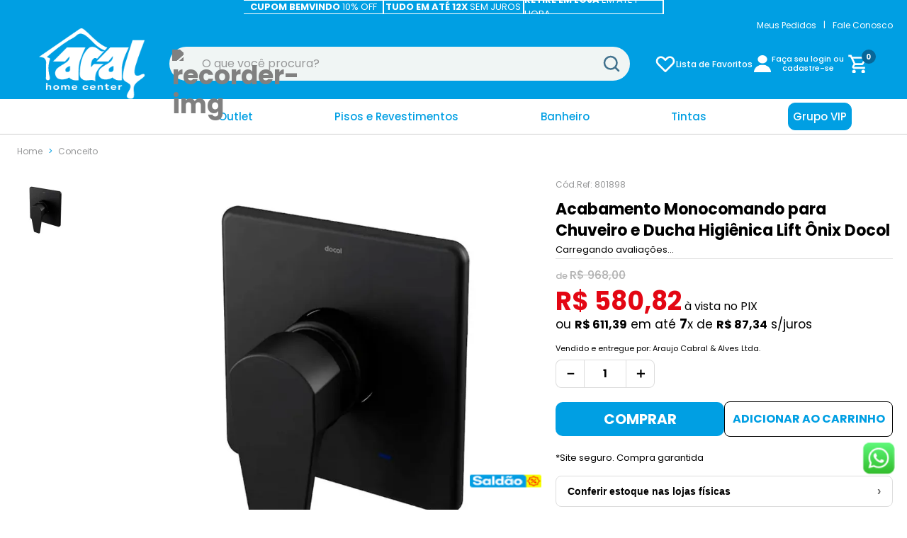

--- FILE ---
content_type: text/html; charset=utf-8
request_url: https://www.acalhomecenter.com.br/acabamento-monocomando-para-chuveiro-e-ducha-higienica-lift-onix-docol/p
body_size: 133309
content:

<!DOCTYPE html>
  <html lang="pt-BR">
  <head>
    <meta name="viewport" content="width=device-width, initial-scale=1">
    <meta name="generator" content="vtex.render-server@8.179.0">
    <meta charset='utf-8'>
    

    

<link rel="stylesheet" type="text/css" href="https://lojaacal.vtexassets.com/_v/public/assets/v1/bundle/css/asset.min.css?v=3&files=theme,lojaacal.store-theme@1.0.45$style.common,lojaacal.store-theme@1.0.45$style.small,lojaacal.store-theme@1.0.45$style.notsmall,lojaacal.store-theme@1.0.45$style.large,lojaacal.store-theme@1.0.45$style.xlarge&files=fonts,989db2448f309bfdd99b513f37c84b8f5794d2b5&files=npm,animate.css@3.7.0/animate.min.css&files=react~vtex.render-runtime@8.136.1,common&files=react~vtex.store-components@3.178.5,Container,2,ProductImages,SKUSelector,AvailabilitySubscriber,Share,Logo,4,SearchBar,ProductDescription,3,DiscountBadge&files=react~vtex.styleguide@9.146.16,0,29,15,1,Spinner,NumericStepper,Tooltip,27&files=react~vtex.admin-pages@4.59.0,HighlightOverlay&files=react~vtex.flex-layout@0.21.5,0&files=react~lojaacal.store-theme@1.0.45,CompreJunto,ProductFlagImage,ProductFlagDiscont,SlideModal,CalculadoraArgamassa,CalculadoraDeMetragem,CustomProductPrice&files=react~vtex.rich-text@0.16.1,index&files=react~vtex.reviews-and-ratings@3.20.1,0&files=react~yourviews.yourviewsreviews@1.27.12,1&files=react~vtexarg.speech-to-text@1.0.8,Speech&files=react~vtex.product-customizer@2.12.4,ProductAssemblyOptionInputValues&files=react~vtex.search@2.18.8,Autocomplete&files=react~vtex.login@2.69.1,1&files=react~vtex.minicart@2.68.0,Minicart&files=react~vtex.mega-menu@2.10.1,MegaMenu,TriggerButton&files=react~vtex.product-summary@2.91.1,ProductSummaryImage&files=react~vtex.wish-list@1.18.2,AddProductBtn&files=overrides,vtex.product-list@0.37.5$overrides,vtex.minicart@2.68.0$overrides,lojaacal.store-theme@1.0.45$overrides,lojaacal.store-theme@1.0.45$fonts&workspace=master"  id="styles_bundled"  crossorigin onerror="this.onerror=null;handleCSSFallback()"/>
<noscript id="styles_overrides"></noscript>


<template id="stylesFallback">
  

<link rel="stylesheet" type="text/css" href="https://lojaacal.vtexassets.com/_v/public/vtex.styles-graphql/v1/style/lojaacal.store-theme@1.0.45$style.common.min.css?v=1&workspace=master"  id="style_link_common" class="style_link" crossorigin />
<link rel="stylesheet" type="text/css" href="https://lojaacal.vtexassets.com/_v/public/vtex.styles-graphql/v1/style/lojaacal.store-theme@1.0.45$style.small.min.css?v=1&workspace=master" media="screen and (min-width: 20em)" id="style_link_small" class="style_link" crossorigin />
<link rel="stylesheet" type="text/css" href="https://lojaacal.vtexassets.com/_v/public/vtex.styles-graphql/v1/style/lojaacal.store-theme@1.0.45$style.notsmall.min.css?v=1&workspace=master" media="screen and (min-width: 40em)" id="style_link_notsmall" class="style_link" crossorigin />
<link rel="stylesheet" type="text/css" href="https://lojaacal.vtexassets.com/_v/public/vtex.styles-graphql/v1/style/lojaacal.store-theme@1.0.45$style.large.min.css?v=1&workspace=master" media="screen and (min-width: 64em)" id="style_link_large" class="style_link" crossorigin />
<link rel="stylesheet" type="text/css" href="https://lojaacal.vtexassets.com/_v/public/vtex.styles-graphql/v1/style/lojaacal.store-theme@1.0.45$style.xlarge.min.css?v=1&workspace=master" media="screen and (min-width: 80em)" id="style_link_xlarge" class="style_link" crossorigin />
<link rel="stylesheet" type="text/css" href="https://lojaacal.vtexassets.com/_v/public/vtex.styles-graphql/v1/fonts/989db2448f309bfdd99b513f37c84b8f5794d2b5?v=1&workspace=master"  id="fonts_link"  crossorigin />
<link rel="preload" type="text/css" href="https://lojaacal.vtexassets.com/_v/public/assets/v1/npm/animate.css@3.7.0/animate.min.css?workspace=master"    crossorigin  as="style" onload="this.onload=null;this.rel='stylesheet'" />
<noscript><link rel="stylesheet" type="text/css" href="https://lojaacal.vtexassets.com/_v/public/assets/v1/npm/animate.css@3.7.0/animate.min.css?workspace=master"    crossorigin /></noscript>
<link rel="stylesheet" type="text/css" href="https://lojaacal.vtexassets.com/_v/public/assets/v1/published/vtex.render-runtime@8.136.1/public/react/common.min.css?workspace=master"    crossorigin />
<link rel="stylesheet" type="text/css" href="https://lojaacal.vtexassets.com/_v/public/assets/v1/published/vtex.store-components@3.178.5/public/react/Container.min.css?workspace=master"    crossorigin />
<link rel="stylesheet" type="text/css" href="https://lojaacal.vtexassets.com/_v/public/assets/v1/published/vtex.styleguide@9.146.16/public/react/0.min.css?workspace=master"    crossorigin />
<link rel="stylesheet" type="text/css" href="https://lojaacal.vtexassets.com/_v/public/assets/v1/published/vtex.admin-pages@4.59.0/public/react/HighlightOverlay.min.css?workspace=master"    crossorigin />
<link rel="stylesheet" type="text/css" href="https://lojaacal.vtexassets.com/_v/public/assets/v1/published/vtex.flex-layout@0.21.5/public/react/0.min.css?workspace=master"    crossorigin />
<link rel="stylesheet" type="text/css" href="https://lojaacal.vtexassets.com/_v/public/assets/v1/published/lojaacal.store-theme@1.0.45/public/react/CompreJunto.min.css?workspace=master"    crossorigin />
<link rel="stylesheet" type="text/css" href="https://lojaacal.vtexassets.com/_v/public/assets/v1/published/vtex.rich-text@0.16.1/public/react/index.min.css?workspace=master"    crossorigin />
<link rel="stylesheet" type="text/css" href="https://lojaacal.vtexassets.com/_v/public/assets/v1/published/vtex.styleguide@9.146.16/public/react/29.min.css?workspace=master"    crossorigin />
<link rel="stylesheet" type="text/css" href="https://lojaacal.vtexassets.com/_v/public/assets/v1/published/vtex.styleguide@9.146.16/public/react/15.min.css?workspace=master"    crossorigin />
<link rel="stylesheet" type="text/css" href="https://lojaacal.vtexassets.com/_v/public/assets/v1/published/vtex.styleguide@9.146.16/public/react/1.min.css?workspace=master"    crossorigin />
<link rel="stylesheet" type="text/css" href="https://lojaacal.vtexassets.com/_v/public/assets/v1/published/vtex.reviews-and-ratings@3.20.1/public/react/0.min.css?workspace=master"    crossorigin />
<link rel="stylesheet" type="text/css" href="https://lojaacal.vtexassets.com/_v/public/assets/v1/published/vtex.styleguide@9.146.16/public/react/Spinner.min.css?workspace=master"    crossorigin />
<link rel="stylesheet" type="text/css" href="https://lojaacal.vtexassets.com/_v/public/assets/v1/published/yourviews.yourviewsreviews@1.27.12/public/react/1.min.css?workspace=master"    crossorigin />
<link rel="stylesheet" type="text/css" href="https://lojaacal.vtexassets.com/_v/public/assets/v1/published/lojaacal.store-theme@1.0.45/public/react/ProductFlagImage.min.css?workspace=master"    crossorigin />
<link rel="stylesheet" type="text/css" href="https://lojaacal.vtexassets.com/_v/public/assets/v1/published/lojaacal.store-theme@1.0.45/public/react/ProductFlagDiscont.min.css?workspace=master"    crossorigin />
<link rel="stylesheet" type="text/css" href="https://lojaacal.vtexassets.com/_v/public/assets/v1/published/vtex.store-components@3.178.5/public/react/2.min.css?workspace=master"    crossorigin />
<link rel="stylesheet" type="text/css" href="https://lojaacal.vtexassets.com/_v/public/assets/v1/published/vtex.store-components@3.178.5/public/react/ProductImages.min.css?workspace=master"    crossorigin />
<link rel="stylesheet" type="text/css" href="https://lojaacal.vtexassets.com/_v/public/assets/v1/published/vtex.store-components@3.178.5/public/react/SKUSelector.min.css?workspace=master"    crossorigin />
<link rel="stylesheet" type="text/css" href="https://lojaacal.vtexassets.com/_v/public/assets/v1/published/lojaacal.store-theme@1.0.45/public/react/SlideModal.min.css?workspace=master"    crossorigin />
<link rel="stylesheet" type="text/css" href="https://lojaacal.vtexassets.com/_v/public/assets/v1/published/lojaacal.store-theme@1.0.45/public/react/CalculadoraArgamassa.min.css?workspace=master"    crossorigin />
<link rel="stylesheet" type="text/css" href="https://lojaacal.vtexassets.com/_v/public/assets/v1/published/vtex.store-components@3.178.5/public/react/AvailabilitySubscriber.min.css?workspace=master"    crossorigin />
<link rel="stylesheet" type="text/css" href="https://lojaacal.vtexassets.com/_v/public/assets/v1/published/vtex.store-components@3.178.5/public/react/Share.min.css?workspace=master"    crossorigin />
<link rel="stylesheet" type="text/css" href="https://lojaacal.vtexassets.com/_v/public/assets/v1/published/vtex.store-components@3.178.5/public/react/Logo.min.css?workspace=master"    crossorigin />
<link rel="stylesheet" type="text/css" href="https://lojaacal.vtexassets.com/_v/public/assets/v1/published/vtex.store-components@3.178.5/public/react/4.min.css?workspace=master"    crossorigin />
<link rel="stylesheet" type="text/css" href="https://lojaacal.vtexassets.com/_v/public/assets/v1/published/vtex.store-components@3.178.5/public/react/SearchBar.min.css?workspace=master"    crossorigin />
<link rel="stylesheet" type="text/css" href="https://lojaacal.vtexassets.com/_v/public/assets/v1/published/vtexarg.speech-to-text@1.0.8/public/react/Speech.min.css?workspace=master"    crossorigin />
<link rel="stylesheet" type="text/css" href="https://lojaacal.vtexassets.com/_v/public/assets/v1/published/vtex.product-customizer@2.12.4/public/react/ProductAssemblyOptionInputValues.min.css?workspace=master"    crossorigin />
<link rel="stylesheet" type="text/css" href="https://lojaacal.vtexassets.com/_v/public/assets/v1/published/vtex.styleguide@9.146.16/public/react/NumericStepper.min.css?workspace=master"    crossorigin />
<link rel="stylesheet" type="text/css" href="https://lojaacal.vtexassets.com/_v/public/assets/v1/published/vtex.styleguide@9.146.16/public/react/Tooltip.min.css?workspace=master"    crossorigin />
<link rel="stylesheet" type="text/css" href="https://lojaacal.vtexassets.com/_v/public/assets/v1/published/vtex.store-components@3.178.5/public/react/ProductDescription.min.css?workspace=master"    crossorigin />
<link rel="stylesheet" type="text/css" href="https://lojaacal.vtexassets.com/_v/public/assets/v1/published/vtex.search@2.18.8/public/react/Autocomplete.min.css?workspace=master"    crossorigin />
<link rel="stylesheet" type="text/css" href="https://lojaacal.vtexassets.com/_v/public/assets/v1/published/vtex.login@2.69.1/public/react/1.min.css?workspace=master"    crossorigin />
<link rel="stylesheet" type="text/css" href="https://lojaacal.vtexassets.com/_v/public/assets/v1/published/vtex.minicart@2.68.0/public/react/Minicart.min.css?workspace=master"    crossorigin />
<link rel="stylesheet" type="text/css" href="https://lojaacal.vtexassets.com/_v/public/assets/v1/published/vtex.mega-menu@2.10.1/public/react/MegaMenu.min.css?workspace=master"    crossorigin />
<link rel="stylesheet" type="text/css" href="https://lojaacal.vtexassets.com/_v/public/assets/v1/published/vtex.styleguide@9.146.16/public/react/27.min.css?workspace=master"    crossorigin />
<link rel="stylesheet" type="text/css" href="https://lojaacal.vtexassets.com/_v/public/assets/v1/published/lojaacal.store-theme@1.0.45/public/react/CalculadoraDeMetragem.min.css?workspace=master"    crossorigin />
<link rel="stylesheet" type="text/css" href="https://lojaacal.vtexassets.com/_v/public/assets/v1/published/vtex.mega-menu@2.10.1/public/react/TriggerButton.min.css?workspace=master"    crossorigin />
<link rel="stylesheet" type="text/css" href="https://lojaacal.vtexassets.com/_v/public/assets/v1/published/lojaacal.store-theme@1.0.45/public/react/CustomProductPrice.min.css?workspace=master"    crossorigin />
<link rel="stylesheet" type="text/css" href="https://lojaacal.vtexassets.com/_v/public/assets/v1/published/vtex.store-components@3.178.5/public/react/3.min.css?workspace=master"    crossorigin />
<link rel="stylesheet" type="text/css" href="https://lojaacal.vtexassets.com/_v/public/assets/v1/published/vtex.store-components@3.178.5/public/react/DiscountBadge.min.css?workspace=master"    crossorigin />
<link rel="stylesheet" type="text/css" href="https://lojaacal.vtexassets.com/_v/public/assets/v1/published/vtex.product-summary@2.91.1/public/react/ProductSummaryImage.min.css?workspace=master"    crossorigin />
<link rel="stylesheet" type="text/css" href="https://lojaacal.vtexassets.com/_v/public/assets/v1/published/vtex.wish-list@1.18.2/public/react/AddProductBtn.min.css?workspace=master"    crossorigin />
<noscript id="styles_overrides"></noscript>

<link rel="stylesheet" type="text/css" href="https://lojaacal.vtexassets.com/_v/public/vtex.styles-graphql/v1/overrides/vtex.product-list@0.37.5$overrides.css?v=1&workspace=master"  id="override_link_0" class="override_link" crossorigin />
<link rel="stylesheet" type="text/css" href="https://lojaacal.vtexassets.com/_v/public/vtex.styles-graphql/v1/overrides/vtex.minicart@2.68.0$overrides.css?v=1&workspace=master"  id="override_link_1" class="override_link" crossorigin />
<link rel="stylesheet" type="text/css" href="https://lojaacal.vtexassets.com/_v/public/vtex.styles-graphql/v1/overrides/lojaacal.store-theme@1.0.45$overrides.css?v=1&workspace=master"  id="override_link_2" class="override_link" crossorigin />
<link rel="stylesheet" type="text/css" href="https://lojaacal.vtexassets.com/_v/public/vtex.styles-graphql/v1/overrides/lojaacal.store-theme@1.0.45$fonts.css?v=1&workspace=master"  id="override_link_3" class="override_link" crossorigin />

</template>
<script>
  function handleCSSFallback() {
    var fallbackTemplate = document.querySelector('template#stylesFallback');
    var fallbackContent = fallbackTemplate.content.cloneNode(true);
    document.head.appendChild(fallbackContent);
  }
</script>

    
    <!--pixel:start:vtex.google-search-console-->
<meta name="google-site-verification" content="0EujOyLIoJj64kuUj6CsKyQEM4EKBu7oWAlW_FI5gRs" />

<!--pixel:end:vtex.google-search-console-->
<!--pixel:start:vtex.google-tag-manager-->
<script >
  (function() {
    var gtmId = "GTM-T53P6ZM";
    var sendGA4EventsValue = "true"
    var sendGA4Events = sendGA4EventsValue == 'true'

    window.__gtm__ = {
      sendGA4Events
    }
    
    if (!gtmId) {
      console.error('Warning: No Google Tag Manager ID is defined. Please configure it in the apps admin.');
    } else {
      window.dataLayer = window.dataLayer || [];
      window.dataLayer.push({ 'gtm.blacklist': [] });
      // GTM script snippet. Taken from: https://developers.google.com/tag-manager/quickstart
      (function(w,d,s,l,i){w[l]=w[l]||[];w[l].push({'gtm.start':
      new Date().getTime(),event:'gtm.js'});var f=d.getElementsByTagName(s)[0],
      j=d.createElement(s),dl=l!='dataLayer'?'&l='+l:'';j.async=true;j.src=
      'https://www.googletagmanager.com/gtm.js?id='+i+dl;f.parentNode.insertBefore(j,f);
      })(window,document,'script','dataLayer',gtmId)
    }
  })()
</script>

<!--pixel:end:vtex.google-tag-manager-->
<!--pixel:start:vtex.request-capture-->
<script >!function(e,t,c,n,r,a,i){a=e.vtexrca=e.vtexrca||function(){(a.q=a.q||[]).push(arguments)},a.l=+new Date,i=t.createElement(c),i.async=!0,i.src=n,r=t.getElementsByTagName(c)[0],r.parentNode.insertBefore(i,r)}(window,document,"script","https://io.vtex.com.br/rc/rc.js"),vtexrca("init")</script>
<script >!function(e,t,n,a,c,f,o){f=e.vtexaf=e.vtexaf||function(){(f.q=f.q||[]).push(arguments)},f.l=+new Date,o=t.createElement(n),o.async=!0,o.src=a,c=t.getElementsByTagName(n)[0],c.parentNode.insertBefore(o,c)}(window,document,"script","https://activity-flow.vtex.com/af/af.js")</script>

<!--pixel:end:vtex.request-capture-->
<!--pixel:start:vtex.facebook-fbe-->
<script src="https://capi-automation.s3.us-east-2.amazonaws.com/public/client_js/capiParamBuilder/clientParamBuilder.bundle.js"></script>
<script >clientParamBuilder.processAndCollectParams(window.location.href)</script>
<script >
  !function (f, b, e, v, n, t, s) {
    if (f.fbq) return; n = f.fbq = function () {
      if (arguments[1] === "Purchase" && typeof arguments[3]?.eventID === "undefined" && arguments[2]?.content_type !== "product") return;
      if (arguments[1] === "AddToCart" && typeof arguments[3]?.eventID === "undefined" && arguments[2]?.content_type !== "product") return;
      if (arguments[1] === "PageView" && typeof arguments[3]?.eventID === "undefined") return;
      if (arguments[1] === "Search" && typeof arguments[3]?.eventID === "undefined") return;
      if (arguments[1] === "ViewContent" && typeof arguments[3]?.eventID === "undefined" && arguments[2]?.content_type !== "product") return;
      n.callMethod ?
      n.callMethod.apply(n, arguments) : n.queue.push(arguments)
    };
    if (!f._fbq) f._fbq = n; n.push = n; n.loaded = !0; n.version = '2.0';
    n.queue = []; t = b.createElement(e); t.async = !0;
    t.src = v; s = b.head.getElementsByTagName(e)[0];
    s.parentNode.insertBefore(t, s)
  }(window, document, 'script',
    'https://connect.facebook.net/en_US/fbevents.js');

  fbq.disablePushState = true;
  fbq.allowDuplicatePageViews = true;
  window.pixelId = "718899376686539";
  window.fbPixelItemPrefix = "";
  window.fireEvents = window.pixelId !== "" && "true".toLowerCase() !== 'false';
  fbeConsentSetting = "false";
  if (fbeConsentSetting == 'true'){
        fbq('consent', 'revoke')
        document.cookie = "fbe_consent=false; SameSite=None; Secure"
        }
</script>
<!--pixel:end:vtex.facebook-fbe-->


  <title data-react-helmet="true">Acabamento Monocomando para Chuveiro e Ducha Higiênica Lift Ônix Docol</title>
<meta data-react-helmet="true" name="viewport" content="width=device-width, initial-scale=1"/><meta data-react-helmet="true" name="copyright" content="Acal Home Center - Pisos, louças e tintas. Até 12x Sem Juros."/><meta data-react-helmet="true" name="author" content="Acal Home Center - Pisos, louças e tintas. Até 12x Sem Juros."/><meta data-react-helmet="true" name="country" content="BRA"/><meta data-react-helmet="true" name="language" content="pt-BR"/><meta data-react-helmet="true" name="currency" content="BRL"/><meta data-react-helmet="true" name="robots" content="index, follow"/><meta data-react-helmet="true" name="storefront" content="store_framework"/><meta data-react-helmet="true" name="description" content="Docol, Metais E Acessorios, Acabamentos, 801898"/><meta data-react-helmet="true" property="og:type" content="product"/><meta data-react-helmet="true" property="og:title" content="Acabamento Monocomando para Chuveiro e Ducha Higiênica Lift Ônix Docol"/><meta data-react-helmet="true" property="og:url" content="https://www.acalhomecenter.com.br/_v/segment/routing/vtex.store@2.x/product/12995/acabamento-monocomando-para-chuveiro-e-ducha-higienica-lift-onix-docol/p"/><meta data-react-helmet="true" property="og:description" content="Docol, Metais E Acessorios, Acabamentos, 801898"/><meta data-react-helmet="true" property="product:sku" content="12950"/><meta data-react-helmet="true" property="product:retailer_part_no" content="12995"/><meta data-react-helmet="true" property="product:retailer_item_id" content="801898"/><meta data-react-helmet="true" property="product:condition" content="new"/><meta data-react-helmet="true" property="product:brand" content="Docol"/><meta data-react-helmet="true" property="product:price:currency" content="BRL"/><meta data-react-helmet="true" property="product:category" content="/Conceito/"/><meta data-react-helmet="true" property="og:image" content="https://lojaacal.vtexassets.com/arquivos/ids/196588/Acabamento-Monocomando-para-Chuveiro-e-Ducha-Higienica-Lift-Docol-801898.jpg?v=637974636464700000"/><meta data-react-helmet="true" property="og:image" content="https://lojaacal.vtexassets.com/arquivos/ids/195351/Acabamento-Monocomando-para-Chuveiro-e-Ducha-Higienica-Lift-Docol-801898-2.jpg?v=637949687279370000"/><meta data-react-helmet="true" property="product:price:amount" content="580.82"/><meta data-react-helmet="true" property="product:availability" content="instock"/>
<script data-react-helmet="true" src="https://www.google.com/recaptcha/enterprise.js?render=6LdV7CIpAAAAAPUrHXWlFArQ5hSiNQJk6Ja-vcYM&amp;hl=pt-BR" async="true"></script><script data-react-helmet="true" >
            {
              const style = document.createElement('style')

              style.textContent = '.grecaptcha-badge {visibility: hidden; }'
              document.head.appendChild(style)
            }
          </script>
  
  
  <link data-react-helmet="true" href="https://lojaacal.vteximg.com.br/arquivos/lojaacal-favicon.ico" rel="shortcut icon"/><link data-react-helmet="true" rel="canonical" href="https://www.acalhomecenter.com.br/acabamento-monocomando-para-chuveiro-e-ducha-higienica-lift-onix-docol/p"/>
</head>
<body class="bg-base">
  <div id="styles_iconpack" style="display:none"><svg class="dn" height="0" version="1.1" width="0" xmlns="http://www.w3.org/2000/svg"><defs><g id="bnd-logo"><path d="M14.8018 2H2.8541C1.92768 2 1.33445 2.93596 1.76795 3.71405L2.96368 5.86466H0.796482C0.659276 5.8647 0.524407 5.89841 0.404937 5.96253C0.285467 6.02665 0.185446 6.119 0.114562 6.23064C0.0436777 6.34228 0.0043325 6.46943 0.000337815 6.59976C-0.00365688 6.73009 0.0278339 6.8592 0.0917605 6.97457L3.93578 13.8888C4.00355 14.0104 4.10491 14.1121 4.22896 14.1831C4.35301 14.254 4.49507 14.2915 4.63987 14.2915C4.78466 14.2915 4.92672 14.254 5.05077 14.1831C5.17483 14.1121 5.27618 14.0104 5.34395 13.8888L6.38793 12.0211L7.69771 14.3775C8.15868 15.2063 9.40744 15.2078 9.87001 14.38L15.8585 3.67064C16.2818 2.91319 15.7043 2 14.8018 2ZM9.43491 6.57566L6.85274 11.1944C6.80761 11.2753 6.74016 11.3429 6.65762 11.3901C6.57508 11.4373 6.48058 11.4622 6.38426 11.4622C6.28794 11.4622 6.19344 11.4373 6.1109 11.3901C6.02836 11.3429 5.96091 11.2753 5.91578 11.1944L3.35853 6.59509C3.31587 6.51831 3.29482 6.43236 3.2974 6.34558C3.29998 6.25879 3.3261 6.17411 3.37325 6.09974C3.4204 6.02538 3.48696 5.96385 3.56649 5.92112C3.64601 5.87839 3.73581 5.85591 3.82717 5.85585H8.97937C9.06831 5.85591 9.15572 5.87782 9.23312 5.91945C9.31052 5.96108 9.37529 6.02102 9.42113 6.09345C9.46697 6.16588 9.49232 6.24834 9.49474 6.33283C9.49716 6.41732 9.47655 6.50097 9.43491 6.57566Z" fill="currentColor"/><path d="M14.8018 2H2.8541C1.92768 2 1.33445 2.93596 1.76795 3.71405L2.96368 5.86466H0.796482C0.659276 5.8647 0.524407 5.89841 0.404937 5.96253C0.285467 6.02665 0.185446 6.119 0.114562 6.23064C0.0436777 6.34228 0.0043325 6.46943 0.000337815 6.59976C-0.00365688 6.73009 0.0278339 6.8592 0.0917605 6.97457L3.93578 13.8888C4.00355 14.0104 4.10491 14.1121 4.22896 14.1831C4.35301 14.254 4.49507 14.2915 4.63987 14.2915C4.78466 14.2915 4.92672 14.254 5.05077 14.1831C5.17483 14.1121 5.27618 14.0104 5.34395 13.8888L6.38793 12.0211L7.69771 14.3775C8.15868 15.2063 9.40744 15.2078 9.87001 14.38L15.8585 3.67064C16.2818 2.91319 15.7043 2 14.8018 2ZM9.43491 6.57566L6.85274 11.1944C6.80761 11.2753 6.74016 11.3429 6.65762 11.3901C6.57508 11.4373 6.48058 11.4622 6.38426 11.4622C6.28794 11.4622 6.19344 11.4373 6.1109 11.3901C6.02836 11.3429 5.96091 11.2753 5.91578 11.1944L3.35853 6.59509C3.31587 6.51831 3.29482 6.43236 3.2974 6.34558C3.29998 6.25879 3.3261 6.17411 3.37325 6.09974C3.4204 6.02538 3.48696 5.96385 3.56649 5.92112C3.64601 5.87839 3.73581 5.85591 3.82717 5.85585H8.97937C9.06831 5.85591 9.15572 5.87782 9.23312 5.91945C9.31052 5.96108 9.37529 6.02102 9.42113 6.09345C9.46697 6.16588 9.49232 6.24834 9.49474 6.33283C9.49716 6.41732 9.47655 6.50097 9.43491 6.57566Z" fill="currentColor"/></g><g id="hpa-arrow-from-bottom"><path d="M7.00001 3.4V12H9.00001V3.4L13 7.4L14.4 6L8.70001 0.3C8.30001 -0.1 7.70001 -0.1 7.30001 0.3L1.60001 6L3.00001 7.4L7.00001 3.4Z" fill="currentColor"/><path d="M15 14H1V16H15V14Z" fill="currentColor"/></g><g id="hpa-arrow-to-bottom"><path d="M8.00001 12C8.30001 12 8.50001 11.9 8.70001 11.7L14.4 6L13 4.6L9.00001 8.6V0H7.00001V8.6L3.00001 4.6L1.60001 6L7.30001 11.7C7.50001 11.9 7.70001 12 8.00001 12Z" fill="currentColor"/><path d="M15 14H1V16H15V14Z" fill="currentColor"/></g><g id="hpa-arrow-back"><path d="M5.5 15.5002C5.75781 15.5002 5.92969 15.4169 6.10156 15.2502L11 10.5002L9.79687 9.33356L6.35938 12.6669L6.35938 0H4.64063L4.64062 12.6669L1.20312 9.33356L0 10.5002L4.89844 15.2502C5.07031 15.4169 5.24219 15.5002 5.5 15.5002Z" transform="translate(16.0002) rotate(90)" fill="currentColor"/></g><g id="hpa-calendar"><path d="M5.66667 7.2H4.11111V8.8H5.66667V7.2ZM8.77778 7.2H7.22222V8.8H8.77778V7.2ZM11.8889 7.2H10.3333V8.8H11.8889V7.2ZM13.4444 1.6H12.6667V0H11.1111V1.6H4.88889V0H3.33333V1.6H2.55556C1.69222 1.6 1.00778 2.32 1.00778 3.2L1 14.4C1 15.28 1.69222 16 2.55556 16H13.4444C14.3 16 15 15.28 15 14.4V3.2C15 2.32 14.3 1.6 13.4444 1.6ZM13.4444 14.4H2.55556V5.6H13.4444V14.4Z" fill="currentColor"/></g><g id="hpa-cart"><path id="Caminho_324" data-name="Caminho 324" d="M0 0h24v24H0V0z" fill="none"/><path d="M7 22Q6.175 22 5.588 21.413Q5 20.825 5 20Q5 19.175 5.588 18.587Q6.175 18 7 18Q7.825 18 8.412 18.587Q9 19.175 9 20Q9 20.825 8.412 21.413Q7.825 22 7 22ZM17 22Q16.175 22 15.588 21.413Q15 20.825 15 20Q15 19.175 15.588 18.587Q16.175 18 17 18Q17.825 18 18.413 18.587Q19 19.175 19 20Q19 20.825 18.413 21.413Q17.825 22 17 22ZM6.15 6 8.55 11H15.55Q15.55 11 15.55 11Q15.55 11 15.55 11L18.3 6Q18.3 6 18.3 6Q18.3 6 18.3 6ZM5.2 4H19.95Q20.625 4 20.875 4.5Q21.125 5 20.85 5.55L17.3 11.95Q17.025 12.45 16.575 12.725Q16.125 13 15.55 13H8.1L7 15Q7 15 7 15Q7 15 7 15H19V17H7Q5.875 17 5.3 16.012Q4.725 15.025 5.25 14.05L6.6 11.6L3 4H1V2H4.25ZM8.55 11H15.55Q15.55 11 15.55 11Q15.55 11 15.55 11Z"/></g><g id="hpa-delete"><path d="M7 7H5V13H7V7Z" fill="currentColor"/><path d="M11 7H9V13H11V7Z" fill="currentColor"/><path d="M12 1C12 0.4 11.6 0 11 0H5C4.4 0 4 0.4 4 1V3H0V5H1V15C1 15.6 1.4 16 2 16H14C14.6 16 15 15.6 15 15V5H16V3H12V1ZM6 2H10V3H6V2ZM13 5V14H3V5H13Z" fill="currentColor"/></g><g id="mpa-play"><path d="M3.5241 0.937906C2.85783 0.527894 2 1.00724 2 1.78956V14.2104C2 14.9928 2.85783 15.4721 3.5241 15.0621L13.6161 8.85166C14.2506 8.46117 14.2506 7.53883 13.6161 7.14834L3.5241 0.937906Z" fill="currentColor"/></g><g id="mpa-pause"><rect width="6" height="16" fill="currentColor"/><rect x="10" width="6" height="16" fill="currentColor"/></g><g id="sti-volume-on"><path d="M0 5.2634V10.7366H3.55556L8 15.2976V0.702394L3.55556 5.2634H0ZM12 8C12 6.3854 11.0933 4.99886 9.77778 4.32383V11.667C11.0933 11.0011 12 9.6146 12 8ZM9.77778 0V1.87913C12.3467 2.66363 14.2222 5.10832 14.2222 8C14.2222 10.8917 12.3467 13.3364 9.77778 14.1209V16C13.3422 15.1699 16 11.9042 16 8C16 4.09578 13.3422 0.830103 9.77778 0V0Z" fill="currentColor"/></g><g id="sti-volume-off"><path d="M12 8C12 6.42667 11.0933 5.07556 9.77778 4.41778V6.38222L11.9556 8.56C11.9822 8.38222 12 8.19556 12 8V8ZM14.2222 8C14.2222 8.83556 14.0444 9.61778 13.7422 10.3467L15.0844 11.6889C15.6711 10.5867 16 9.33333 16 8C16 4.19556 13.3422 1.01333 9.77778 0.204444V2.03556C12.3467 2.8 14.2222 5.18222 14.2222 8ZM1.12889 0L0 1.12889L4.20444 5.33333H0V10.6667H3.55556L8 15.1111V9.12889L11.7778 12.9067C11.1822 13.3689 10.5156 13.7333 9.77778 13.9556V15.7867C11.0044 15.5111 12.1156 14.9422 13.0578 14.1778L14.8711 16L16 14.8711L8 6.87111L1.12889 0ZM8 0.888889L6.14222 2.74667L8 4.60444V0.888889Z" fill="currentColor"/></g><g id="hpa-profile"><path d="M7.99 8C10.1964 8 11.985 6.20914 11.985 4C11.985 1.79086 10.1964 0 7.99 0C5.78362 0 3.995 1.79086 3.995 4C3.995 6.20914 5.78362 8 7.99 8Z" fill="currentColor"/><path d="M14.8215 11.38C15.1694 11.5401 15.4641 11.7969 15.6704 12.12C15.8791 12.442 15.9933 12.8162 16 13.2V15.49V16H15.4906H0.509363H0V15.49V13.2C0.000731876 12.8181 0.107964 12.4441 0.309613 12.12C0.515896 11.7969 0.810577 11.5401 1.15855 11.38C3.31243 10.4409 5.64096 9.97049 7.99001 9.99999C10.3391 9.97049 12.6676 10.4409 14.8215 11.38Z" fill="currentColor"/></g><g id="hpa-save"><path d="M11.7 0.3C11.5 0.1 11.3 0 11 0H10V3C10 3.6 9.6 4 9 4H4C3.4 4 3 3.6 3 3V0H1C0.4 0 0 0.4 0 1V15C0 15.6 0.4 16 1 16H15C15.6 16 16 15.6 16 15V5C16 4.7 15.9 4.5 15.7 4.3L11.7 0.3ZM13 14H3V11C3 10.4 3.4 10 4 10H12C12.6 10 13 10.4 13 11V14Z" fill="currentColor"/><path d="M9 0H7V3H9V0Z" fill="currentColor"/></g><g id="hpa-search"><path d="M15.707 13.293L13 10.586C13.63 9.536 14 8.311 14 7C14 3.14 10.859 0 7 0C3.141 0 0 3.14 0 7C0 10.86 3.141 14 7 14C8.312 14 9.536 13.631 10.586 13L13.293 15.707C13.488 15.902 13.744 16 14 16C14.256 16 14.512 15.902 14.707 15.707L15.707 14.707C16.098 14.316 16.098 13.684 15.707 13.293ZM7 12C4.239 12 2 9.761 2 7C2 4.239 4.239 2 7 2C9.761 2 12 4.239 12 7C12 9.761 9.761 12 7 12Z" fill="currentColor"/></g><g id="hpa-hamburguer-menu"><path fill="currentColor" d="M15,7H1C0.4,7,0,7.4,0,8s0.4,1,1,1h14c0.6,0,1-0.4,1-1S15.6,7,15,7z"/><path fill="currentColor" d="M15,1H1C0.4,1,0,1.4,0,2s0.4,1,1,1h14c0.6,0,1-0.4,1-1S15.6,1,15,1z"/><path fill="currentColor" d="M15,13H1c-0.6,0-1,0.4-1,1s0.4,1,1,1h14c0.6,0,1-0.4,1-1S15.6,13,15,13z"/></g><g id="hpa-location-marker"><path d="M19.9655 10.4828C19.9655 16.3448 10.4828 26 10.4828 26C10.4828 26 1 16.431 1 10.4828C1 4.44828 5.91379 1 10.4828 1C15.0517 1 19.9655 4.53448 19.9655 10.4828Z" stroke="currentColor" stroke-width="2" stroke-miterlimit="10" stroke-linecap="round" stroke-linejoin="round"/><path d="M10.4827 13.069C11.911 13.069 13.0689 11.9111 13.0689 10.4828C13.0689 9.05443 11.911 7.89655 10.4827 7.89655C9.05437 7.89655 7.89648 9.05443 7.89648 10.4828C7.89648 11.9111 9.05437 13.069 10.4827 13.069Z" stroke="currentColor" stroke-width="2" stroke-miterlimit="10" stroke-linecap="round" stroke-linejoin="round"/></g><g id="hpa-telemarketing"><path d="M14 10V7C14 3.68629 11.3137 1 8 1V1C4.68629 1 2 3.68629 2 7V10" stroke="currentColor" stroke-width="1.5"/><path d="M14 10V10C14 12.2091 12.2091 14 10 14H8" stroke="currentColor" stroke-width="1.5"/><rect y="7" width="3" height="5" rx="1" fill="currentColor"/><rect x="11" y="12" width="4" height="5" rx="2" transform="rotate(90 11 12)" fill="currentColor"/><rect x="13" y="7" width="3" height="5" rx="1" fill="currentColor"/></g><g id="mpa-globe"><path d="M8,0C3.6,0,0,3.6,0,8s3.6,8,8,8s8-3.6,8-8S12.4,0,8,0z M13.9,7H12c-0.1-1.5-0.4-2.9-0.8-4.1 C12.6,3.8,13.6,5.3,13.9,7z M8,14c-0.6,0-1.8-1.9-2-5H10C9.8,12.1,8.6,14,8,14z M6,7c0.2-3.1,1.3-5,2-5s1.8,1.9,2,5H6z M4.9,2.9 C4.4,4.1,4.1,5.5,4,7H2.1C2.4,5.3,3.4,3.8,4.9,2.9z M2.1,9H4c0.1,1.5,0.4,2.9,0.8,4.1C3.4,12.2,2.4,10.7,2.1,9z M11.1,13.1 c0.5-1.2,0.7-2.6,0.8-4.1h1.9C13.6,10.7,12.6,12.2,11.1,13.1z" fill="currentColor"/></g><g id="mpa-filter-settings"><path d="M4 5V1" stroke="#4F4F4F" stroke-miterlimit="10" stroke-linecap="round" stroke-linejoin="round"/><path d="M4 16V14" stroke="#4F4F4F" stroke-miterlimit="10" stroke-linecap="round" stroke-linejoin="round"/><path d="M13 12V16" stroke="#4F4F4F" stroke-miterlimit="10" stroke-linecap="round" stroke-linejoin="round"/><path d="M13 1V3" stroke="#4F4F4F" stroke-miterlimit="10" stroke-linecap="round" stroke-linejoin="round"/><path d="M4 14C5.65685 14 7 12.6569 7 11C7 9.34315 5.65685 8 4 8C2.34315 8 1 9.34315 1 11C1 12.6569 2.34315 14 4 14Z" stroke="#4F4F4F" stroke-miterlimit="10" stroke-linecap="round" stroke-linejoin="round"/><path d="M13 9C14.6569 9 16 7.65685 16 6C16 4.34315 14.6569 3 13 3C11.3431 3 10 4.34315 10 6C10 7.65685 11.3431 9 13 9Z" stroke="#4F4F4F" stroke-miterlimit="10" stroke-linecap="round" stroke-linejoin="round"/></g><g id="mpa-single-item"><path d="M10.2857 0H1.71429C0.685714 0 0 0.685714 0 1.71429V10.2857C0 11.3143 0.685714 12 1.71429 12H10.2857C11.3143 12 12 11.3143 12 10.2857V1.71429C12 0.685714 11.3143 0 10.2857 0Z" fill="currentColor"/><rect y="14" width="12" height="2" rx="1" fill="currentColor"/></g><g id="mpa-gallery"><path d="M6 0H1C0.4 0 0 0.4 0 1V6C0 6.6 0.4 7 1 7H6C6.6 7 7 6.6 7 6V1C7 0.4 6.6 0 6 0Z" fill="currentColor"/><path d="M15 0H10C9.4 0 9 0.4 9 1V6C9 6.6 9.4 7 10 7H15C15.6 7 16 6.6 16 6V1C16 0.4 15.6 0 15 0Z" fill="currentColor"/><path d="M6 9H1C0.4 9 0 9.4 0 10V15C0 15.6 0.4 16 1 16H6C6.6 16 7 15.6 7 15V10C7 9.4 6.6 9 6 9Z" fill="currentColor"/><path d="M15 9H10C9.4 9 9 9.4 9 10V15C9 15.6 9.4 16 10 16H15C15.6 16 16 15.6 16 15V10C16 9.4 15.6 9 15 9Z" fill="currentColor"/></g><g id="mpa-list-items"><path d="M6 0H1C0.4 0 0 0.4 0 1V6C0 6.6 0.4 7 1 7H6C6.6 7 7 6.6 7 6V1C7 0.4 6.6 0 6 0Z" fill="currentColor"/><rect x="9" width="7" height="3" rx="1" fill="currentColor"/><rect x="9" y="4" width="4" height="3" rx="1" fill="currentColor"/><rect x="9" y="9" width="7" height="3" rx="1" fill="currentColor"/><rect x="9" y="13" width="4" height="3" rx="1" fill="currentColor"/><path d="M6 9H1C0.4 9 0 9.4 0 10V15C0 15.6 0.4 16 1 16H6C6.6 16 7 15.6 7 15V10C7 9.4 6.6 9 6 9Z" fill="currentColor"/></g><g id="mpa-heart"><path d="M14.682 2.31811C14.2647 1.89959 13.7687 1.56769 13.2226 1.3415C12.6765 1.11531 12.0911 0.99929 11.5 1.00011C10.8245 0.995238 10.157 1.14681 9.54975 1.44295C8.94255 1.73909 8.41213 2.17178 8.00004 2.70711C7.58764 2.17212 7.05716 1.73969 6.45002 1.44358C5.84289 1.14747 5.17552 0.995697 4.50004 1.00011C3.61002 1.00011 2.73998 1.26402 1.99995 1.75849C1.25993 2.25295 0.683144 2.95576 0.342546 3.77803C0.00194874 4.60031 -0.0871663 5.50511 0.0864704 6.37803C0.260107 7.25095 0.688697 8.05278 1.31804 8.68211L8.00004 15.0001L14.682 8.68211C15.0999 8.26425 15.4314 7.76817 15.6575 7.2222C15.8837 6.67623 16.0001 6.09107 16.0001 5.50011C16.0001 4.90916 15.8837 4.32399 15.6575 3.77803C15.4314 3.23206 15.0999 2.73598 14.682 2.31811V2.31811ZM13.282 7.25111L8.00004 12.2471L2.71504 7.24711C2.37145 6.8954 2.1392 6.45018 2.04734 5.96715C1.95549 5.48412 2.00811 4.98473 2.19862 4.53145C2.38913 4.07817 2.70908 3.69113 3.11843 3.41876C3.52778 3.14638 4.00835 3.00076 4.50004 3.00011C5.93704 3.00011 6.81204 3.68111 8.00004 5.62511C9.18704 3.68111 10.062 3.00011 11.5 3.00011C11.9925 2.99999 12.4741 3.14534 12.8843 3.41791C13.2945 3.69048 13.615 4.07814 13.8057 4.53223C13.9964 4.98632 14.0487 5.48661 13.956 5.97031C13.8634 6.45402 13.63 6.89959 13.285 7.25111H13.282Z" fill="currentColor"/></g><g id="mpa-clone--outline"><path d="M5.20004 5.2L5.20004 3C5.20004 1.89543 6.09547 0.999997 7.20004 0.999997H13C14.1046 0.999997 15 1.89543 15 3V8.80001C15 9.90457 14.1046 10.8 13 10.8H10.8" stroke="currentColor" stroke-width="2" stroke-miterlimit="10" stroke-linecap="square"/><path d="M1 7.19999L1 13C1 14.1046 1.89543 15 3 15H8.79997C9.90454 15 10.8 14.1046 10.8 13V7.19999C10.8 6.09542 9.90454 5.19999 8.79997 5.19999H3C1.89543 5.19999 1 6.09542 1 7.19999Z" stroke="currentColor" stroke-width="2" stroke-miterlimit="10" stroke-linecap="square"/></g><g id="mpa-clone--filled"><path d="M6.07501 4.925L6.07501 2.175C6.07501 1.62271 6.52273 1.175 7.07501 1.175H13.825C14.3773 1.175 14.825 1.62271 14.825 2.175V8.925C14.825 9.47729 14.3773 9.925 13.825 9.925H11.075" fill="currentColor"/><path d="M6.07501 4.925L6.07501 2.175C6.07501 1.62271 6.52273 1.175 7.07501 1.175H13.825C14.3773 1.175 14.825 1.62271 14.825 2.175V8.925C14.825 9.47729 14.3773 9.925 13.825 9.925H11.075" stroke="currentColor" stroke-width="2" stroke-miterlimit="10" stroke-linecap="square"/><path d="M1 6.49999L1 13C1 14.1046 1.89543 15 3 15H9.49997C10.6045 15 11.5 14.1046 11.5 13V6.49999C11.5 5.39542 10.6045 4.49999 9.49997 4.49999H3C1.89543 4.49999 1 5.39542 1 6.49999Z" fill="currentColor" stroke="white" stroke-width="2" stroke-miterlimit="10" stroke-linecap="square"/></g><g id="mpa-edit--outline"><path d="M11.7 0.3C11.3 -0.1 10.7 -0.1 10.3 0.3L0.3 10.3C0.1 10.5 0 10.7 0 11V15C0 15.6 0.4 16 1 16H5C5.3 16 5.5 15.9 5.7 15.7L15.7 5.7C16.1 5.3 16.1 4.7 15.7 4.3L11.7 0.3ZM4.6 14H2V11.4L8 5.4L10.6 8L4.6 14ZM12 6.6L9.4 4L11 2.4L13.6 5L12 6.6Z" fill="currentColor"/></g><g id="mpa-bookmark--filled"><path d="M3.33333 0C2.05 0 1 0.9 1 2V16L8 13L15 16V2C15 0.9 13.95 0 12.6667 0H3.33333Z" fill="currentColor"/></g><g id="mpa-bookmark--outline"><path d="M13 2V13.3L8 11.9L3 13.3V2H13ZM13 0H3C1.9 0 1 0.9 1 2V16L8 14L15 16V2C15 0.9 14.1 0 13 0Z" fill="currentColor"/></g><g id="mpa-edit--filled"><path d="M8.1 3.5L0.3 11.3C0.1 11.5 0 11.7 0 12V15C0 15.6 0.4 16 1 16H4C4.3 16 4.5 15.9 4.7 15.7L12.5 7.9L8.1 3.5Z" fill="currentColor"/><path d="M15.7 3.3L12.7 0.3C12.3 -0.1 11.7 -0.1 11.3 0.3L9.5 2.1L13.9 6.5L15.7 4.7C16.1 4.3 16.1 3.7 15.7 3.3Z" fill="currentColor"/></g><g id="mpa-external-link--line"><path d="M14.3505 0H2.80412V3.29897H10.3918L0 13.6907L2.30928 16L12.701 5.60825V13.1959H16V1.64948C16 0.659794 15.3402 0 14.3505 0Z" fill="currentColor"/></g><g id="mpa-external-link--outline"><path d="M15 0H8V2H12.6L6.3 8.3L7.7 9.7L14 3.4V8H16V1C16 0.4 15.6 0 15 0Z" fill="currentColor"/><path d="M14 16H1C0.4 16 0 15.6 0 15V2C0 1.4 0.4 1 1 1H5V3H2V14H13V11H15V15C15 15.6 14.6 16 14 16Z" fill="currentColor"/></g><g id="mpa-eyesight--outline--off"><path d="M14.5744 5.66925L13.1504 7.09325C13.4284 7.44025 13.6564 7.75725 13.8194 8.00025C13.0594 9.13025 10.9694 11.8203 8.25838 11.9852L6.44337 13.8003C6.93937 13.9243 7.45737 14.0002 8.00037 14.0002C12.7074 14.0002 15.7444 8.71625 15.8714 8.49225C16.0424 8.18825 16.0434 7.81625 15.8724 7.51225C15.8254 7.42725 15.3724 6.63125 14.5744 5.66925Z" fill="currentColor"/><path d="M0.293375 15.7072C0.488375 15.9022 0.744375 16.0002 1.00038 16.0002C1.25638 16.0002 1.51238 15.9022 1.70738 15.7072L15.7074 1.70725C16.0984 1.31625 16.0984 0.68425 15.7074 0.29325C15.3164 -0.09775 14.6844 -0.09775 14.2934 0.29325L11.5484 3.03825C10.5154 2.43125 9.33138 2.00025 8.00037 2.00025C3.24537 2.00025 0.251375 7.28925 0.126375 7.51425C-0.0426249 7.81725 -0.0416249 8.18625 0.128375 8.48925C0.198375 8.61425 1.17238 10.2913 2.82138 11.7653L0.292375 14.2942C-0.0976249 14.6842 -0.0976249 15.3162 0.293375 15.7072ZM2.18138 7.99925C2.95837 6.83525 5.14637 4.00025 8.00037 4.00025C8.74237 4.00025 9.43738 4.20125 10.0784 4.50825L8.51237 6.07425C8.34838 6.02925 8.17838 6.00025 8.00037 6.00025C6.89537 6.00025 6.00038 6.89525 6.00038 8.00025C6.00038 8.17825 6.02938 8.34825 6.07438 8.51225L4.24038 10.3462C3.28538 9.51025 2.55938 8.56225 2.18138 7.99925Z" fill="currentColor"/></g><g id="mpa-eyesight--filled--off"><path d="M14.6 5.60001L6.39999 13.8C6.89999 13.9 7.49999 14 7.99999 14C11.6 14 14.4 10.9 15.6 9.10001C16.1 8.40001 16.1 7.50001 15.6 6.80001C15.4 6.50001 15 6.10001 14.6 5.60001Z" fill="currentColor"/><path d="M14.3 0.3L11.6 3C10.5 2.4 9.3 2 8 2C4.4 2 1.6 5.1 0.4 6.9C-0.1 7.6 -0.1 8.5 0.4 9.1C0.9 9.9 1.8 10.9 2.8 11.8L0.3 14.3C-0.1 14.7 -0.1 15.3 0.3 15.7C0.5 15.9 0.7 16 1 16C1.3 16 1.5 15.9 1.7 15.7L15.7 1.7C16.1 1.3 16.1 0.7 15.7 0.3C15.3 -0.1 14.7 -0.1 14.3 0.3ZM5.3 9.3C5.1 8.9 5 8.5 5 8C5 6.3 6.3 5 8 5C8.5 5 8.9 5.1 9.3 5.3L5.3 9.3Z" fill="currentColor"/></g><g id="mpa-eyesight--outline--on"><path d="M8.00013 14C12.7071 14 15.7441 8.716 15.8711 8.492C16.0421 8.188 16.0431 7.816 15.8721 7.512C15.7461 7.287 12.7311 2 8.00013 2C3.24513 2 0.251127 7.289 0.126127 7.514C-0.0428725 7.817 -0.0418725 8.186 0.128127 8.489C0.254128 8.713 3.26913 14 8.00013 14ZM8.00013 4C10.8391 4 13.0361 6.835 13.8181 8C13.0341 9.166 10.8371 12 8.00013 12C5.15913 12 2.96213 9.162 2.18113 7.999C2.95813 6.835 5.14613 4 8.00013 4Z" fill="currentColor"/><path d="M8 11C9.65685 11 11 9.65685 11 8C11 6.34315 9.65685 5 8 5C6.34315 5 5 6.34315 5 8C5 9.65685 6.34315 11 8 11Z" fill="currentColor"/></g><g id="mpa-eyesight--filled--on"><path d="M7.975 14C11.575 14 14.375 10.9 15.575 9.1C16.075 8.4 16.075 7.5 15.575 6.8C14.375 5.1 11.575 2 7.975 2C4.375 2 1.575 5.1 0.375 6.9C-0.125 7.6 -0.125 8.5 0.375 9.1C1.575 10.9 4.375 14 7.975 14ZM7.975 5C9.675 5 10.975 6.3 10.975 8C10.975 9.7 9.675 11 7.975 11C6.275 11 4.975 9.7 4.975 8C4.975 6.3 6.275 5 7.975 5Z" fill="currentColor"/></g><g id="mpa-filter--outline"><path d="M15 3.16048C15 3.47872 14.8485 3.77795 14.5921 3.96637L9.96348 7.36697C9.70702 7.55539 9.55556 7.85462 9.55556 8.17285V13.0073C9.55556 13.4073 9.31716 13.7688 8.94947 13.9264L7.83836 14.4026C7.1785 14.6854 6.44444 14.2014 6.44444 13.4835V8.17285C6.44444 7.85462 6.29298 7.55539 6.03652 7.36697L1.40792 3.96637C1.15147 3.77795 1 3.47872 1 3.16048V2C1 1.44772 1.44772 1 2 1H14C14.5523 1 15 1.44772 15 2V3.16048Z" stroke="currentColor" stroke-width="2" stroke-miterlimit="10" stroke-linecap="square"/></g><g id="mpa-filter--filled"><path d="M15 0H1C0.4 0 0 0.4 0 1V3C0 3.3 0.1 3.6 0.4 3.8L6 8.5V15C6 15.4 6.2 15.8 6.6 15.9C6.7 16 6.9 16 7 16C7.3 16 7.5 15.9 7.7 15.7L9.7 13.7C9.9 13.5 10 13.3 10 13V8.5L15.6 3.8C15.9 3.6 16 3.3 16 3V1C16 0.4 15.6 0 15 0Z" fill="currentColor"/></g><g id="mpa-minus--line"><path d="M0 7.85715V8.14286C0 8.69515 0.447715 9.14286 1 9.14286H15C15.5523 9.14286 16 8.69515 16 8.14286V7.85715C16 7.30486 15.5523 6.85715 15 6.85715H1C0.447715 6.85715 0 7.30486 0 7.85715Z" fill="currentColor"/></g><g id="mpa-minus--outline"><circle cx="8" cy="8" r="7" stroke="currentColor" stroke-width="2"/><path d="M4 8.5V7.5C4 7.22386 4.22386 7 4.5 7H11.5C11.7761 7 12 7.22386 12 7.5V8.5C12 8.77614 11.7761 9 11.5 9H4.5C4.22386 9 4 8.77614 4 8.5Z" fill="currentColor"/></g><g id="mpa-minus--filled"><path fill-rule="evenodd" clip-rule="evenodd" d="M8 16C12.4183 16 16 12.4183 16 8C16 3.58172 12.4183 0 8 0C3.58172 0 0 3.58172 0 8C0 12.4183 3.58172 16 8 16ZM4.5 7C4.22386 7 4 7.22386 4 7.5V8.5C4 8.77614 4.22386 9 4.5 9H11.5C11.7761 9 12 8.77614 12 8.5V7.5C12 7.22386 11.7761 7 11.5 7L4.5 7Z" fill="currentColor"/></g><g id="mpa-plus--line"><path d="M16 8.14286C16 8.69514 15.5523 9.14286 15 9.14286H9.14286V15C9.14286 15.5523 8.69514 16 8.14286 16H7.85714C7.30486 16 6.85714 15.5523 6.85714 15V9.14286H1C0.447715 9.14286 0 8.69514 0 8.14286V7.85714C0 7.30486 0.447715 6.85714 1 6.85714H6.85714V1C6.85714 0.447715 7.30486 0 7.85714 0H8.14286C8.69514 0 9.14286 0.447715 9.14286 1V6.85714H15C15.5523 6.85714 16 7.30486 16 7.85714V8.14286Z" fill="currentColor"/></g><g id="mpa-plus--outline"><circle cx="8" cy="8" r="7" stroke="currentColor" stroke-width="2"/><path d="M4.5 7H7V4.5C7 4.22386 7.22386 4 7.5 4H8.5C8.77614 4 9 4.22386 9 4.5V7H11.5C11.7761 7 12 7.22386 12 7.5V8.5C12 8.77614 11.7761 9 11.5 9H9V11.5C9 11.7761 8.77614 12 8.5 12H7.5C7.22386 12 7 11.7761 7 11.5V9H4.5C4.22386 9 4 8.77614 4 8.5V7.5C4 7.22386 4.22386 7 4.5 7Z" fill="currentColor"/></g><g id="mpa-plus--filled"><path fill-rule="evenodd" d="M8 16C12.4183 16 16 12.4183 16 8C16 3.58172 12.4183 0 8 0C3.58172 0 0 3.58172 0 8C0 12.4183 3.58172 16 8 16ZM7 7H4.5C4.22386 7 4 7.22386 4 7.5V8.5C4 8.77614 4.22386 9 4.5 9H7V11.5C7 11.7761 7.22386 12 7.5 12H8.5C8.77614 12 9 11.7761 9 11.5V9H11.5C11.7761 9 12 8.77614 12 8.5V7.5C12 7.22386 11.7761 7 11.5 7H9V4.5C9 4.22386 8.77614 4 8.5 4L7.5 4C7.22386 4 7 4.22386 7 4.5V7Z" fill="currentColor"/></g><g id="mpa-remove"><path d="M19.586 0.428571C19.0141 -0.142857 18.1564 -0.142857 17.5845 0.428571L10.0074 8L2.43038 0.428571C1.85853 -0.142857 1.00074 -0.142857 0.42889 0.428571C-0.142964 1 -0.142964 1.85714 0.42889 2.42857L8.00595 10L0.42889 17.5714C-0.142964 18.1429 -0.142964 19 0.42889 19.5714C0.714817 19.8571 1.00074 20 1.42963 20C1.85853 20 2.14445 19.8571 2.43038 19.5714L10.0074 12L17.5845 19.5714C17.8704 19.8571 18.2993 20 18.5853 20C18.8712 20 19.3001 19.8571 19.586 19.5714C20.1578 19 20.1578 18.1429 19.586 17.5714L12.0089 10L19.586 2.42857C20.1578 1.85714 20.1578 1 19.586 0.428571Z" fill="currentColor"/></g><g id="mpa-swap"><path fill-rule="evenodd" clip-rule="evenodd" d="M5.53598 18.7459C7.09743 19.7676 8.92251 20.3199 10.7845 20.3199C16.1971 20.3199 20.6002 15.7623 20.6002 10.1599C20.6002 4.55758 16.1971 0 10.7845 0C5.63795 0 1.40399 4.12068 1.00032 9.34205C0.9655 9.79246 1.33505 10.1599 1.7868 10.1599C2.23856 10.1599 2.60076 9.79265 2.64256 9.34284C3.04095 5.05624 6.54048 1.69332 10.7845 1.69332C15.2948 1.69332 18.9643 5.49145 18.9643 10.1599C18.9643 14.8284 15.2948 18.6266 10.7845 18.6266C9.22645 18.6266 7.70006 18.1624 6.39587 17.3047L7.71056 17.0612C8.16986 16.9761 8.4777 16.534 8.39813 16.0737C8.31856 15.6134 7.88171 15.3093 7.42241 15.3943L4.25458 15.9811L4.24312 15.9833L4.22789 15.9859C3.7832 16.0683 3.48516 16.4963 3.5622 16.942L4.14767 20.3287C4.2247 20.7743 4.64765 21.0688 5.09234 20.9865C5.53704 20.9041 5.83508 20.4761 5.75804 20.0304L5.53598 18.7459Z" fill="currentColor"/></g><g id="mpa-arrows"><path d="M15.829 7.55346L13.829 5.33123C13.7707 5.26579 13.7 5.21249 13.6211 5.17438C13.5422 5.13627 13.4565 5.11411 13.369 5.10916C13.2814 5.1042 13.1938 5.11656 13.1111 5.14551C13.0283 5.17447 12.9521 5.21945 12.8868 5.2779C12.7567 5.39693 12.6783 5.5621 12.6683 5.73815C12.6584 5.9142 12.7176 6.08717 12.8335 6.22012L13.8735 7.37568H8.62012V2.12234L9.77568 3.16234C9.84101 3.22079 9.91722 3.26578 9.99996 3.29473C10.0827 3.32369 10.1703 3.33604 10.2578 3.33109C10.3454 3.32613 10.431 3.30397 10.51 3.26586C10.5889 3.22776 10.6596 3.17445 10.7179 3.10901C10.8337 2.97606 10.893 2.80309 10.883 2.62704C10.8731 2.45099 10.7947 2.28581 10.6646 2.16679L8.44234 0.166788C8.31925 0.0592572 8.16135 0 7.9979 0C7.83445 0 7.67655 0.0592572 7.55345 0.166788L5.33123 2.16679C5.19921 2.28466 5.11943 2.45015 5.10943 2.62685C5.09942 2.80355 5.16003 2.97699 5.2779 3.10901C5.39577 3.24103 5.56126 3.32082 5.73796 3.33082C5.91467 3.34082 6.0881 3.28022 6.22012 3.16234L7.37568 2.12234V7.37568H2.12234L3.16234 6.22012C3.27818 6.08717 3.33745 5.9142 3.32748 5.73815C3.31752 5.5621 3.23911 5.39693 3.10901 5.2779C3.04368 5.21945 2.96747 5.17447 2.88473 5.14551C2.80199 5.11656 2.71436 5.1042 2.62684 5.10916C2.53932 5.11411 2.45364 5.13627 2.3747 5.17438C2.29576 5.21249 2.22511 5.26579 2.16679 5.33123L0.166788 7.55346C0.0592572 7.67655 0 7.83445 0 7.9979C0 8.16135 0.0592572 8.31925 0.166788 8.44234L2.16679 10.6646C2.22511 10.73 2.29576 10.7833 2.3747 10.8214C2.45364 10.8595 2.53932 10.8817 2.62684 10.8866C2.71436 10.8916 2.80199 10.8792 2.88473 10.8503C2.96747 10.8213 3.04368 10.7763 3.10901 10.7179C3.23911 10.5989 3.31752 10.4337 3.32748 10.2576C3.33745 10.0816 3.27818 9.90862 3.16234 9.77568L2.12234 8.62012H7.37568V13.8735L6.22012 12.8335C6.0881 12.7156 5.91467 12.655 5.73796 12.665C5.56126 12.675 5.39577 12.7548 5.2779 12.8868C5.16003 13.0188 5.09942 13.1922 5.10943 13.3689C5.11943 13.5456 5.19921 13.7111 5.33123 13.829L7.55345 15.829C7.67568 15.9383 7.83391 15.9988 7.9979 15.9988C8.16188 15.9988 8.32012 15.9383 8.44234 15.829L10.6646 13.829C10.7299 13.7706 10.7832 13.7 10.8212 13.621C10.8593 13.5421 10.8814 13.4564 10.8864 13.3689C10.8913 13.2815 10.879 13.1938 10.8501 13.1111C10.8212 13.0284 10.7763 12.9522 10.7179 12.8868C10.6595 12.8214 10.5889 12.7682 10.5099 12.7301C10.431 12.6921 10.3453 12.6699 10.2578 12.665C10.1703 12.66 10.0827 12.6724 10 12.7013C9.91727 12.7302 9.84105 12.7751 9.77568 12.8335L8.62012 13.8735V8.62012H13.8735L12.8335 9.77568C12.7176 9.90862 12.6584 10.0816 12.6683 10.2576C12.6783 10.4337 12.7567 10.5989 12.8868 10.7179C12.9521 10.7763 13.0283 10.8213 13.1111 10.8503C13.1938 10.8792 13.2814 10.8916 13.369 10.8866C13.4565 10.8817 13.5422 10.8595 13.6211 10.8214C13.7 10.7833 13.7707 10.73 13.829 10.6646L15.829 8.44234C15.9365 8.31925 15.9958 8.16135 15.9958 7.9979C15.9958 7.83445 15.9365 7.67655 15.829 7.55346Z" fill="currentColor"/></g><g id="mpa-expand"><path d="M9.0001 2H12.6001L8.6001 6L10.0001 7.4L14.0001 3.4V7H16.0001V0H9.0001V2Z" fill="currentColor"/><path d="M6 8.6001L2 12.6001V9.0001H0V16.0001H7V14.0001H3.4L7.4 10.0001L6 8.6001Z" fill="currentColor"/></g><g id="mpa-bag"><path d="M14.0001 15.0002H2L3.20001 4.81819H12.8001L14.0001 15.0002Z" stroke="currentColor" stroke-width="1.5" stroke-miterlimit="10" stroke-linecap="square"/><path d="M6.12476 7.12512V3.72227C6.12476 2.22502 7.05289 1 8.18728 1C9.32167 1 10.2498 2.22502 10.2498 3.72227V7.12512" stroke="currentColor" stroke-width="1.5" stroke-miterlimit="10" stroke-linecap="square"/></g><g id="mpa-bars"><path fill-rule="evenodd" d="M0 12.7778C0 13.2687 0.397969 13.6667 0.888889 13.6667H15.1111C15.602 13.6667 16 13.2687 16 12.7778C16 12.2869 15.602 11.8889 15.1111 11.8889H0.888889C0.397969 11.8889 0 12.2869 0 12.7778ZM0 8.33333C0 8.82425 0.397969 9.22222 0.888889 9.22222H15.1111C15.602 9.22222 16 8.82425 16 8.33333C16 7.84241 15.602 7.44444 15.1111 7.44444H0.888889C0.397969 7.44444 0 7.84241 0 8.33333ZM0.888889 3C0.397969 3 0 3.39797 0 3.88889C0 4.37981 0.397969 4.77778 0.888889 4.77778H15.1111C15.602 4.77778 16 4.37981 16 3.88889C16 3.39797 15.602 3 15.1111 3H0.888889Z" fill="currentColor"/></g><g id="mpa-cog"><path d="M15.135 6.784C13.832 6.458 13.214 4.966 13.905 3.815C14.227 3.279 14.13 2.817 13.811 2.499L13.501 2.189C13.183 1.871 12.721 1.774 12.185 2.095C11.033 2.786 9.541 2.168 9.216 0.865C9.065 0.258 8.669 0 8.219 0H7.781C7.331 0 6.936 0.258 6.784 0.865C6.458 2.168 4.966 2.786 3.815 2.095C3.279 1.773 2.816 1.87 2.498 2.188L2.188 2.498C1.87 2.816 1.773 3.279 2.095 3.815C2.786 4.967 2.168 6.459 0.865 6.784C0.26 6.935 0 7.33 0 7.781V8.219C0 8.669 0.258 9.064 0.865 9.216C2.168 9.542 2.786 11.034 2.095 12.185C1.773 12.721 1.87 13.183 2.189 13.501L2.499 13.811C2.818 14.13 3.281 14.226 3.815 13.905C4.967 13.214 6.459 13.832 6.784 15.135C6.935 15.742 7.331 16 7.781 16H8.219C8.669 16 9.064 15.742 9.216 15.135C9.542 13.832 11.034 13.214 12.185 13.905C12.72 14.226 13.182 14.13 13.501 13.811L13.811 13.501C14.129 13.183 14.226 12.721 13.905 12.185C13.214 11.033 13.832 9.541 15.135 9.216C15.742 9.065 16 8.669 16 8.219V7.781C16 7.33 15.74 6.935 15.135 6.784ZM8 11C6.343 11 5 9.657 5 8C5 6.343 6.343 5 8 5C9.657 5 11 6.343 11 8C11 9.657 9.657 11 8 11Z" fill="currentColor"/></g><g id="mpa-columns"><path d="M1 4H15V15H1V4Z" stroke="currentColor" stroke-width="2"/><path d="M0 1C0 0.447715 0.447715 0 1 0H15C15.5523 0 16 0.447715 16 1V5H0V1Z" fill="currentColor"/><line x1="8.11108" y1="4.70586" x2="8.11108" y2="14.1176" stroke="currentColor" stroke-width="2"/></g><g id="mpa-credit-card"><path d="M13.7142 3.49469C13.8938 3.49469 14.1326 3.56604 14.2596 3.69305C14.3866 3.82006 14.487 3.99232 14.487 4.17194L14.5051 11.2408C14.5051 11.4204 14.4338 11.5927 14.3068 11.7197C14.1798 11.8467 14.0075 11.918 13.8279 11.918L2.30637 11.9181C2.12676 11.9181 1.95449 11.8467 1.82749 11.7197C1.70048 11.5927 1.62912 11.4205 1.62912 11.2408L1.58197 4.172C1.58197 3.99238 1.65333 3.82012 1.78033 3.69311C1.90734 3.56611 2.0796 3.49475 2.25922 3.49475L13.7142 3.49469ZM14.3177 2L1.75127 2.00006C1.30223 2.00006 0.871578 2.17845 0.554056 2.49597C0.236534 2.81349 0 3.24414 0 3.69319L0.0472208 11.8334C0.0472208 12.2825 0.225603 12.7131 0.543125 13.0306C0.860646 13.3482 1.2913 13.5266 1.74034 13.5266L14.3068 13.5265C14.7558 13.5265 15.1865 13.3481 15.504 13.0306C15.8215 12.7131 15.9999 12.2824 15.9999 11.8334L16.0108 3.69312C16.0108 3.24408 15.8325 2.81343 15.5149 2.4959C15.1974 2.17838 14.7668 2 14.3177 2ZM13.4139 5.18788C13.4139 5.00826 13.3426 4.836 13.2156 4.70899C13.0886 4.58198 12.9163 4.51063 12.7367 4.51063H10.2682C10.0885 4.51063 9.91629 4.58198 9.78928 4.70899C9.66227 4.836 9.59092 5.00826 9.59092 5.18788C9.59092 5.36749 9.66227 5.53975 9.78928 5.66676C9.91629 5.79377 10.0885 5.86512 10.2682 5.86512H12.7367C12.9163 5.86512 13.0886 5.79377 13.2156 5.66676C13.3426 5.53975 13.4139 5.36749 13.4139 5.18788ZM3.91809 9.58997C3.91899 9.53426 3.90879 9.47893 3.88809 9.42721C3.86739 9.37548 3.83661 9.32839 3.79753 9.28868C3.75845 9.24896 3.71185 9.21743 3.66046 9.1959C3.60907 9.17438 3.55391 9.1633 3.4982 9.16331H2.84384C2.78376 9.15569 2.72275 9.16095 2.66486 9.17874C2.60697 9.19653 2.55353 9.22644 2.5081 9.26648C2.46266 9.30652 2.42627 9.35578 2.40134 9.41097C2.37642 9.46616 2.36352 9.52603 2.36352 9.58659C2.36352 9.64715 2.37642 9.70701 2.40134 9.76221C2.42627 9.8174 2.46266 9.86665 2.5081 9.90669C2.55353 9.94673 2.60697 9.97664 2.66486 9.99443C2.72275 10.0122 2.78376 10.0175 2.84384 10.0099H3.4982C3.55334 10.0099 3.60794 9.99901 3.65888 9.9779C3.70983 9.9568 3.75611 9.92587 3.79511 9.88688C3.8341 9.84789 3.86503 9.8016 3.88613 9.75066C3.90723 9.69972 3.91809 9.64511 3.91809 9.58997ZM10.5806 9.58896C10.5815 9.53325 10.5713 9.47792 10.5506 9.42619C10.5299 9.37446 10.4991 9.32737 10.46 9.28766C10.4209 9.24795 10.3743 9.21641 10.3229 9.19489C10.2715 9.17336 10.2164 9.16228 10.1607 9.16229L9.39853 9.1661C9.33845 9.15848 9.27744 9.16374 9.21955 9.18153C9.16166 9.19932 9.10822 9.22923 9.06279 9.26927C9.01735 9.30931 8.98096 9.35857 8.95604 9.41376C8.93111 9.46895 8.91822 9.52882 8.91822 9.58938C8.91822 9.64994 8.93111 9.7098 8.95604 9.765C8.98096 9.82019 9.01735 9.86944 9.06279 9.90948C9.10822 9.94952 9.16166 9.97943 9.21955 9.99722C9.27744 10.015 9.33845 10.0203 9.39853 10.0127L10.1607 10.0088C10.272 10.0088 10.3788 9.96461 10.4576 9.88587C10.5363 9.80712 10.5806 9.70032 10.5806 9.58896ZM8.26409 9.59276C8.2641 9.48077 8.22008 9.37326 8.14152 9.29343C8.06296 9.21361 7.95617 9.16787 7.84419 9.1661L7.12468 9.16568C7.0646 9.15806 7.00359 9.16332 6.9457 9.18111C6.88781 9.1989 6.83437 9.22881 6.78894 9.26885C6.7435 9.30889 6.70711 9.35814 6.68218 9.41334C6.65726 9.46853 6.64436 9.5284 6.64436 9.58896C6.64436 9.64952 6.65726 9.70938 6.68218 9.76458C6.70711 9.81977 6.7435 9.86902 6.78894 9.90906C6.83437 9.9491 6.88781 9.97901 6.9457 9.9968C7.00359 10.0146 7.0646 10.0199 7.12468 10.0122L7.84419 10.0127C7.95555 10.0127 8.06236 9.96842 8.1411 9.88967C8.21985 9.81093 8.26409 9.70413 8.26409 9.59276ZM6.0303 9.59234C6.0303 9.47918 5.98534 9.37066 5.90533 9.29064C5.82531 9.21063 5.71679 9.16568 5.60363 9.16568L4.87065 9.16331C4.76761 9.17637 4.67287 9.22657 4.60419 9.30449C4.53552 9.38242 4.49763 9.48272 4.49763 9.58659C4.49763 9.69045 4.53552 9.79075 4.60419 9.86868C4.67287 9.94661 4.76761 9.99681 4.87065 10.0099L5.60363 10.0122C5.71562 10.0122 5.82313 9.96823 5.90296 9.88967C5.98278 9.81112 6.02852 9.70432 6.0303 9.59234Z" fill="currentColor"/></g><g id="mpa-elypsis"><circle cx="7.77778" cy="1.77778" r="1.77778" fill="currentColor"/><circle cx="7.77778" cy="8.00001" r="1.77778" fill="currentColor"/><circle cx="7.77778" cy="14.2222" r="1.77778" fill="currentColor"/></g><g id="mpa-exchange"><path d="M15.8173 5.29688L12.9284 8.39911C12.866 8.4664 12.7904 8.52009 12.7062 8.5568C12.6221 8.59351 12.5313 8.61245 12.4395 8.61244C12.2716 8.6116 12.11 8.54821 11.9862 8.43466C11.8635 8.30854 11.7948 8.13952 11.7948 7.96355C11.7948 7.78758 11.8635 7.61856 11.9862 7.49244L13.8351 5.50133H0.990643V4.17688H13.7995L11.9506 2.17688C11.8779 2.1157 11.8191 2.03967 11.7781 1.95389C11.7372 1.86811 11.715 1.77456 11.7132 1.67952C11.7114 1.58448 11.7299 1.49015 11.7675 1.40285C11.8051 1.31556 11.861 1.23731 11.9313 1.17337C12.0016 1.10943 12.0848 1.06127 12.1753 1.03212C12.2658 1.00297 12.3614 0.993506 12.4559 1.00436C12.5503 1.01522 12.6413 1.04614 12.7228 1.09506C12.8043 1.14398 12.8744 1.20976 12.9284 1.28799L15.8173 4.39911C15.931 4.52092 15.9943 4.68135 15.9943 4.848C15.9943 5.01464 15.931 5.17508 15.8173 5.29688ZM4.03953 9.288C4.11228 9.22681 4.1711 9.15078 4.21206 9.065C4.25301 8.97922 4.27515 8.88567 4.27698 8.79063C4.27881 8.69559 4.2603 8.60126 4.22268 8.51397C4.18507 8.42667 4.12922 8.34843 4.05888 8.28448C3.98855 8.22054 3.90535 8.17238 3.81488 8.14323C3.7244 8.11408 3.62874 8.10462 3.5343 8.11547C3.43987 8.12633 3.34885 8.15725 3.26735 8.20617C3.18584 8.25509 3.11575 8.32087 3.06175 8.39911L0.172865 11.5013C0.0616785 11.6226 0 11.7812 0 11.9458C0 12.1103 0.0616785 12.2689 0.172865 12.3902L3.06175 15.5102C3.12417 15.5775 3.19981 15.6312 3.28393 15.6679C3.36806 15.7046 3.45886 15.7236 3.55064 15.7236C3.7186 15.7227 3.88022 15.6593 4.00398 15.5458C4.12669 15.4197 4.19535 15.2506 4.19535 15.0747C4.19535 14.8987 4.12669 14.7297 4.00398 14.6036L2.19064 12.6213H14.9995V11.288H2.19064L4.03953 9.288Z" fill="currentColor"/></g><g id="mpa-export"><path d="M15 16H1C0.4 16 0 15.6 0 15V9H2V14H14V4H12V2H15C15.6 2 16 2.4 16 3V15C16 15.6 15.6 16 15 16Z" fill="currentColor"/><path d="M6 3C9.2 3 12 5.5 12 10C10.9 8.3 9.6 7 6 7V10L0 5L6 0V3Z" fill="currentColor"/></g><g id="mpa-link"><path d="M11 0C9.7 0 8.4 0.5 7.5 1.5L6.3 2.6C5.9 3 5.9 3.6 6.3 4C6.7 4.4 7.3 4.4 7.7 4L8.9 2.8C10 1.7 12 1.7 13.1 2.8C13.7 3.4 14 4.2 14 5C14 5.8 13.7 6.6 13.1 7.1L12 8.3C11.6 8.7 11.6 9.3 12 9.7C12.2 9.9 12.5 10 12.7 10C12.9 10 13.2 9.9 13.4 9.7L14.6 8.5C15.5 7.6 16 6.3 16 5C16 3.7 15.5 2.4 14.5 1.5C13.6 0.5 12.3 0 11 0Z" fill="currentColor"/><path d="M8.3 12L7.1 13.2C6 14.3 4 14.3 2.9 13.2C2.3 12.6 2 11.8 2 11C2 10.2 2.3 9.4 2.9 8.9L4 7.7C4.4 7.3 4.4 6.7 4 6.3C3.6 5.9 3 5.9 2.6 6.3L1.5 7.5C0.5 8.4 0 9.7 0 11C0 12.3 0.5 13.6 1.5 14.5C2.4 15.5 3.7 16 5 16C6.3 16 7.6 15.5 8.5 14.5L9.7 13.3C10.1 12.9 10.1 12.3 9.7 11.9C9.3 11.5 8.7 11.6 8.3 12Z" fill="currentColor"/><path d="M9.39999 5.19999L5.19999 9.39999C4.79999 9.79999 4.79999 10.4 5.19999 10.8C5.39999 11 5.69999 11.1 5.89999 11.1C6.09999 11.1 6.39999 11 6.59999 10.8L10.8 6.59999C11.2 6.19999 11.2 5.59999 10.8 5.19999C10.4 4.79999 9.79999 4.79999 9.39999 5.19999Z" fill="currentColor"/></g><g id="mpa-settings"><path d="M3.79999 4.73334V1" stroke="currentColor" stroke-miterlimit="10" stroke-linecap="round" stroke-linejoin="round"/><path d="M3.79999 15V13.1334" stroke="currentColor" stroke-miterlimit="10" stroke-linecap="round" stroke-linejoin="round"/><path d="M12.2 11.2667V15" stroke="currentColor" stroke-miterlimit="10" stroke-linecap="round" stroke-linejoin="round"/><path d="M12.2 1V2.86667" stroke="currentColor" stroke-miterlimit="10" stroke-linecap="round" stroke-linejoin="round"/><path d="M3.8 13.1333C5.3464 13.1333 6.60001 11.8797 6.60001 10.3333C6.60001 8.78695 5.3464 7.53334 3.8 7.53334C2.2536 7.53334 1 8.78695 1 10.3333C1 11.8797 2.2536 13.1333 3.8 13.1333Z" stroke="currentColor" stroke-miterlimit="10" stroke-linecap="round" stroke-linejoin="round"/><path d="M12.2 8.46668C13.7464 8.46668 15 7.21307 15 5.66667C15 4.12027 13.7464 2.86667 12.2 2.86667C10.6536 2.86667 9.40002 4.12027 9.40002 5.66667C9.40002 7.21307 10.6536 8.46668 12.2 8.46668Z" stroke="currentColor" stroke-miterlimit="10" stroke-linecap="round" stroke-linejoin="round"/></g><g id="mpa-store"><path d="M12.6667 1H3.33333L1 5.2C1 6.48893 2.0444 7.53333 3.33333 7.53333C4.62227 7.53333 5.66667 6.48893 5.66667 5.2C5.66667 6.48893 6.71107 7.53333 8 7.53333C9.28893 7.53333 10.3333 6.48893 10.3333 5.2C10.3333 6.48893 11.3777 7.53333 12.6667 7.53333C13.9556 7.53333 15 6.48893 15 5.2L12.6667 1Z" stroke="currentColor" stroke-width="1.5" stroke-miterlimit="10" stroke-linecap="round" stroke-linejoin="round"/><path d="M13.25 9.75V15H2.75V9.75" stroke="currentColor" stroke-width="1.5" stroke-miterlimit="10" stroke-linecap="round" stroke-linejoin="round"/><path d="M6.59999 15V11.2667H9.39999V15" stroke="currentColor" stroke-width="1.5" stroke-miterlimit="10" stroke-linecap="round" stroke-linejoin="round"/></g><g id="mpa-angle--down"><path d="M4 6L8.5 10.5L13 6" stroke="currentColor" stroke-miterlimit="10" stroke-linecap="round" stroke-linejoin="round"/></g><g id="mpa-angle--up"><path d="M13 10L8.5 5.5L4 10" stroke="currentColor" stroke-miterlimit="10" stroke-linecap="round" stroke-linejoin="round"/></g><g id="mpa-location-input"><path d="M9 0C4.05 0 0 4.05 0 9C0 13.95 4.05 18 9 18C13.95 18 18 13.95 18 9C18 4.05 13.95 0 9 0ZM10.125 10.125L7.875 14.625L5.625 5.625L14.625 7.875L10.125 10.125Z" fill="currentColor"/></g><g id="inf-star"><path d="M7.369,11.251,11.923,14,10.714,8.82l4.023-3.485-5.3-.449L7.369,0,5.3,4.885,0,5.335,4.023,8.82,2.815,14Z" fill="currentColor"/></g><g id="inf-help--outline"><path d="M8 0C3.6 0 0 3.6 0 8C0 12.4 3.6 16 8 16C12.4 16 16 12.4 16 8C16 3.6 12.4 0 8 0ZM8 14C4.7 14 2 11.3 2 8C2 4.7 4.7 2 8 2C11.3 2 14 4.7 14 8C14 11.3 11.3 14 8 14Z" fill="currentColor"/><path d="M8 13C8.55228 13 9 12.5523 9 12C9 11.4477 8.55228 11 8 11C7.44772 11 7 11.4477 7 12C7 12.5523 7.44772 13 8 13Z" fill="currentColor"/><path d="M7.09999 5.5C7.29999 5.2 7.59999 5 7.99999 5C8.59999 5 8.99999 5.4 8.99999 6C8.99999 6.3 8.89999 6.4 8.39999 6.7C7.79999 7.1 6.99999 7.7 6.99999 9V10H8.99999V9C8.99999 8.8 8.99999 8.7 9.49999 8.4C10.1 8 11 7.4 11 6C11 4.3 9.69999 3 7.99999 3C6.89999 3 5.89999 3.6 5.39999 4.5L4.89999 5.4L6.59999 6.4L7.09999 5.5Z" fill="currentColor"/></g><g id="inf-help--filled"><path d="M8 0C3.6 0 0 3.6 0 8C0 12.4 3.6 16 8 16C12.4 16 16 12.4 16 8C16 3.6 12.4 0 8 0ZM8 13C7.4 13 7 12.6 7 12C7 11.4 7.4 11 8 11C8.6 11 9 11.4 9 12C9 12.6 8.6 13 8 13ZM9.5 8.4C9 8.7 9 8.8 9 9V10H7V9C7 7.7 7.8 7.1 8.4 6.7C8.9 6.4 9 6.3 9 6C9 5.4 8.6 5 8 5C7.6 5 7.3 5.2 7.1 5.5L6.6 6.4L4.9 5.4L5.4 4.5C5.9 3.6 6.9 3 8 3C9.7 3 11 4.3 11 6C11 7.4 10.1 8 9.5 8.4Z" fill="currentColor"/></g><g id="inf-tooltip--outline"><path d="M8 16C12.4 16 16 12.4 16 8C16 3.6 12.4 0 8 0C3.6 0 0 3.6 0 8C0 12.4 3.6 16 8 16ZM8 2C11.3 2 14 4.7 14 8C14 11.3 11.3 14 8 14C4.7 14 2 11.3 2 8C2 4.7 4.7 2 8 2Z" fill="currentColor"/><path d="M7 12H9V7H7L7 12Z" fill="currentColor"/><path d="M8 4C7.44772 4 7 4.44772 7 5C7 5.55228 7.44772 6 8 6C8.55228 6 9 5.55228 9 5C9 4.44772 8.55228 4 8 4Z" fill="currentColor"/></g><g id="inf-tooltip--filled"><path d="M8 0C3.6 0 0 3.6 0 8C0 12.4 3.6 16 8 16C12.4 16 16 12.4 16 8C16 3.6 12.4 0 8 0ZM9 12H7V7H9V12ZM8 6C7.4 6 7 5.6 7 5C7 4.4 7.4 4 8 4C8.6 4 9 4.4 9 5C9 5.6 8.6 6 8 6Z" fill="currentColor"/></g><g id="inf-warning--outline"><path d="M8 0C3.6 0 0 3.6 0 8C0 12.4 3.6 16 8 16C12.4 16 16 12.4 16 8C16 3.6 12.4 0 8 0ZM8 14C4.7 14 2 11.3 2 8C2 4.7 4.7 2 8 2C11.3 2 14 4.7 14 8C14 11.3 11.3 14 8 14Z" fill="currentColor"/><path d="M9 4H7V9H9V4Z" fill="currentColor"/><path d="M8 12C8.55228 12 9 11.5523 9 11C9 10.4477 8.55228 10 8 10C7.44772 10 7 10.4477 7 11C7 11.5523 7.44772 12 8 12Z" fill="currentColor"/></g><g id="inf-warning--filled"><path d="M8 0C3.6 0 0 3.6 0 8C0 12.4 3.6 16 8 16C12.4 16 16 12.4 16 8C16 3.6 12.4 0 8 0ZM8 12C7.4 12 7 11.6 7 11C7 10.4 7.4 10 8 10C8.6 10 9 10.4 9 11C9 11.6 8.6 12 8 12ZM9 9H7V4H9V9Z" fill="currentColor"/></g><g id="nav-caret--down"><path d="M8.73746 13.1948C8.34108 13.6276 7.65892 13.6276 7.26254 13.1948L0 5.26471L2.07407 3L8 9.47059L13.9259 3L16 5.26471L8.73746 13.1948Z" fill="currentColor"/></g><g id="nav-caret--left"><path d="M2.80524 8.73746C2.37243 8.34108 2.37243 7.65892 2.80525 7.26254L10.7353 0L13 2.07407L6.52941 8L13 13.9259L10.7353 16L2.80524 8.73746Z" fill="currentColor"/></g><g id="nav-caret--right"><path d="M12.1948 7.26254C12.6276 7.65892 12.6276 8.34108 12.1948 8.73746L4.26471 16L2 13.9259L8.47059 8L2 2.07407L4.26471 0L12.1948 7.26254Z" fill="currentColor"/></g><g id="nav-caret--up"><path d="M7.26254 2.80524C7.65892 2.37243 8.34108 2.37243 8.73746 2.80525L16 10.7353L13.9259 13L8 6.52941L2.07407 13L0 10.7353L7.26254 2.80524Z" fill="currentColor"/></g><g id="nav-thin-caret--left"><path d="M11 1L4 8L11 15" stroke="currentColor" stroke-width="2" stroke-miterlimit="10" stroke-linecap="round" stroke-linejoin="round"/></g><g id="nav-thin-caret--right"><path d="M5 15L12 8L5 1" stroke="currentColor" stroke-width="2" stroke-miterlimit="10" stroke-linecap="round" stroke-linejoin="round"/></g><g id="nav-arrow--left"><path d="M0.499992 7.5C0.499992 7.75781 0.583325 7.92969 0.749992 8.10156L5.49999 13L6.66666 11.7969L3.33332 8.35938L16.0002 8.35938V6.64063L3.33332 6.64063L6.66666 3.20313L5.49999 2L0.749992 6.89844C0.583325 7.07031 0.499992 7.24219 0.499992 7.5Z" fill="currentColor"/></g><g id="nav-arrow--right"><path d="M16 8.5C16 8.75781 15.914 8.92969 15.7419 9.10156L10.8388 14L9.6345 12.7969L13.0753 9.35938L0 9.35938L0 7.64063L13.0753 7.64063L9.6345 4.20313L10.8388 3L15.7419 7.89844C15.914 8.07031 16 8.24219 16 8.5Z" fill="currentColor"/></g><g id="nav-home"><path d="M 15.475000000000001 6.686111111111111 L 14.222222222222221 5.661111111111111 V 2.888888888888889 c 0 -0.12222222222222223 -0.1 -0.2222222222222222 -0.2222222222222222 -0.2222222222222222 h -0.8888888888888888 c -0.12222222222222223 0 -0.2222222222222222 0.1 -0.2222222222222222 0.2222222222222222 v 1.6805555555555556 L 8.705555555555556 1.1416666666666666 c -0.4083333333333333 -0.3361111111111111 -1 -0.3361111111111111 -1.4083333333333334 0 L 0.5249999999999999 6.686111111111111 c -0.09444444444444444 0.07777777777777778 -0.10833333333333334 0.21666666666666667 -0.030555555555555558 0.3138888888888889 l 0.5638888888888889 0.6888888888888889 c 0.07777777777777778 0.09444444444444444 0.21666666666666667 0.10833333333333334 0.3138888888888889 0.030555555555555558 l 0.4083333333333333 -0.3333333333333333 V 12.88888888888889 c 0 0.24444444444444446 0.2 0.4444444444444444 0.4444444444444444 0.4444444444444444 h 4.666666666666667 c 0.12222222222222223 0 0.2222222222222222 -0.1 0.2222222222222222 -0.2222222222222222 V 9.555555555555555 h 1.7777777777777777 v 3.5555555555555554 c 0 0.12222222222222223 0.1 0.2222222222222222 0.2222222222222222 0.2222222222222222 h 4.666666666666667 c 0.24444444444444446 0 0.4444444444444444 -0.2 0.4444444444444444 -0.4444444444444444 V 7.383333333333334 l 0.4083333333333333 0.3333333333333333 c 0.09444444444444444 0.07777777777777778 0.2361111111111111 0.06388888888888888 0.3138888888888889 -0.030555555555555558 l 0.5638888888888889 -0.6888888888888889 c 0.07222222222222223 -0.09444444444444444 0.058333333333333334 -0.23333333333333334 -0.036111111111111115 -0.3111111111111111 Z M 12.88888888888889 12 h -2.6666666666666665 V 8.444444444444445 c 0 -0.12222222222222223 -0.1 -0.2222222222222222 -0.2222222222222222 -0.2222222222222222 H 6 c -0.12222222222222223 0 -0.2222222222222222 0.1 -0.2222222222222222 0.2222222222222222 v 3.5555555555555554 h -2.6666666666666665 V 6.291666666666667 l 4.747222222222223 -3.888888888888889 c 0.08055555555555555 -0.06666666666666667 0.2 -0.06666666666666667 0.28055555555555556 0 l 4.747222222222223 3.888888888888889 V 12 Z" fill="currentColor"/></g><g id="nav-plus"><path d="M15,7H9V1c0-0.6-0.4-1-1-1S7,0.4,7,1v6H1C0.4,7,0,7.4,0,8s0.4,1,1,1h6v6c0,0.6,0.4,1,1,1s1-0.4,1-1V9h6 c0.6,0,1-0.4,1-1S15.6,7,15,7z" fill="currentColor"/></g><g id="nav-minus"><path d="M15,7H1C0.4,7,0,7.4,0,8s0.4,1,1,1h14c0.6,0,1-0.4,1-1S15.6,7,15,7z" fill="currentColor"/></g><g id="sti-loading"><circle cx="50" opacity="0.4" cy="50" fill="none" stroke="#000000" r="40" class="c-muted-1" stroke-width="14"/><circle cx="50" cy="50" fill="none" stroke="#000000" r="40" stroke-dasharray="60 900" stroke-width="12" stroke-linecap="round"><animateTransform attributeName="transform" attributeType="XML" dur="0.7s" type="rotate" from="0 50 50" to="360 50 50" repeatCount="indefinite"/></circle></g><g id="sti-check--line"><path d="M5.6 10L3.10711 7.50711C2.71658 7.11658 2.08342 7.11658 1.69289 7.50711L0.707107 8.49289C0.316583 8.88342 0.316583 9.51658 0.707107 9.90711L4.89289 14.0929C5.28342 14.4834 5.91658 14.4834 6.30711 14.0929L15.2929 5.10711C15.6834 4.71658 15.6834 4.08342 15.2929 3.69289L14.3071 2.70711C13.9166 2.31658 13.2834 2.31658 12.8929 2.70711L5.6 10Z" fill="currentColor"/></g><g id="sti-check--outline"><path d="M8 0C3.589 0 0 3.589 0 8C0 12.411 3.589 16 8 16C12.411 16 16 12.411 16 8C16 3.589 12.411 0 8 0ZM8 14C4.691 14 2 11.309 2 8C2 4.691 4.691 2 8 2C11.309 2 14 4.691 14 8C14 11.309 11.309 14 8 14Z" fill="currentColor"/><path d="M7.35355 11.0604C7.15829 11.2557 6.84171 11.2557 6.64645 11.0604L3.93955 8.35355C3.74429 8.15829 3.74429 7.84171 3.93955 7.64645L4.64645 6.93955C4.84171 6.74429 5.15829 6.74429 5.35355 6.93955L7 8.586L10.6464 4.93955C10.8417 4.74429 11.1583 4.74429 11.3536 4.93955L12.0604 5.64645C12.2557 5.84171 12.2557 6.15829 12.0604 6.35355L7.35355 11.0604Z" fill="currentColor"/></g><g id="sti-check--filled"><path d="M8 0C3.6 0 0 3.6 0 8C0 12.4 3.6 16 8 16C12.4 16 16 12.4 16 8C16 3.6 12.4 0 8 0ZM7.35355 11.0464C7.15829 11.2417 6.84171 11.2417 6.64645 11.0464L3.95355 8.35355C3.75829 8.15829 3.75829 7.84171 3.95355 7.64645L4.64645 6.95355C4.84171 6.75829 5.15829 6.75829 5.35355 6.95355L7 8.6L10.6464 4.95355C10.8417 4.75829 11.1583 4.75829 11.3536 4.95355L12.0464 5.64645C12.2417 5.84171 12.2417 6.15829 12.0464 6.35355L7.35355 11.0464Z" fill="currentColor"/></g><g id="sti-close--line"><path d="M11.9998 3.99995L4 11.9998" stroke="currentColor" stroke-miterlimit="10" stroke-linecap="round" stroke-linejoin="round"/><path d="M4.00027 4L12.0001 11.9998" stroke="currentColor" stroke-miterlimit="10" stroke-linecap="round" stroke-linejoin="round"/></g><g id="sti-close--outline"><path d="M10.4536 4.85355C10.2583 4.65829 9.94171 4.65829 9.74645 4.85355L8 6.6L6.25355 4.85355C6.05829 4.65829 5.74171 4.65829 5.54645 4.85355L4.85355 5.54645C4.65829 5.74171 4.65829 6.05829 4.85355 6.25355L6.6 8L4.85355 9.74645C4.65829 9.94171 4.65829 10.2583 4.85355 10.4536L5.54645 11.1464C5.74171 11.3417 6.05829 11.3417 6.25355 11.1464L8 9.4L9.74645 11.1464C9.94171 11.3417 10.2583 11.3417 10.4536 11.1464L11.1464 10.4536C11.3417 10.2583 11.3417 9.94171 11.1464 9.74645L9.4 8L11.1464 6.25355C11.3417 6.05829 11.3417 5.74171 11.1464 5.54645L10.4536 4.85355Z" fill="currentColor"/><path d="M8 0C3.6 0 0 3.6 0 8C0 12.4 3.6 16 8 16C12.4 16 16 12.4 16 8C16 3.6 12.4 0 8 0ZM8 14C4.7 14 2 11.3 2 8C2 4.7 4.7 2 8 2C11.3 2 14 4.7 14 8C14 11.3 11.3 14 8 14Z" fill="currentColor"/></g><g id="sti-close--filled"><path d="M8 0C3.6 0 0 3.6 0 8C0 12.4 3.6 16 8 16C12.4 16 16 12.4 16 8C16 3.6 12.4 0 8 0ZM11.1464 9.74645C11.3417 9.94171 11.3417 10.2583 11.1464 10.4536L10.4536 11.1464C10.2583 11.3417 9.94171 11.3417 9.74645 11.1464L8 9.4L6.25355 11.1464C6.05829 11.3417 5.74171 11.3417 5.54645 11.1464L4.85355 10.4536C4.65829 10.2583 4.65829 9.94171 4.85355 9.74645L6.6 8L4.85355 6.25355C4.65829 6.05829 4.65829 5.74171 4.85355 5.54645L5.54645 4.85355C5.74171 4.65829 6.05829 4.65829 6.25355 4.85355L8 6.6L9.74645 4.85355C9.94171 4.65829 10.2583 4.65829 10.4536 4.85355L11.1464 5.54645C11.3417 5.74171 11.3417 6.05829 11.1464 6.25355L9.4 8L11.1464 9.74645Z" fill="currentColor"/></g><g id="sti-clock"><path d="M8 0C3.6 0 0 3.6 0 8C0 12.4 3.6 16 8 16C12.4 16 16 12.4 16 8C16 3.6 12.4 0 8 0ZM8 14C4.7 14 2 11.3 2 8C2 4.7 4.7 2 8 2C11.3 2 14 4.7 14 8C14 11.3 11.3 14 8 14Z" fill="currentColor"/><path d="M9 4.5C9 4.22386 8.77614 4 8.5 4H7.5C7.22386 4 7 4.22386 7 4.5V8C7 8.55228 7.44772 9 8 9H11.5C11.7761 9 12 8.77614 12 8.5V7.5C12 7.22386 11.7761 7 11.5 7H9V4.5Z" fill="currentColor"/></g><g id="sti-equals"><rect y="16" width="44" height="6" rx="1" fill="currentColor"/><rect width="44" height="6" rx="1" fill="currentColor"/></g><g id="sti-discount"><path d="M7.99991 1.57331L8.7199 2.40886L9.1199 2.87108C9.17697 2.93924 9.25391 2.98788 9.33996 3.01019C9.42602 3.0325 9.5169 3.02737 9.5999 2.99552L10.1777 2.79997L11.2088 2.43553L11.4132 3.55552L11.5288 4.15107C11.5463 4.23881 11.5895 4.31939 11.6527 4.38266C11.716 4.44593 11.7966 4.48906 11.8843 4.50662L12.4799 4.62217L13.5643 4.82662L13.1999 5.85772L13.0043 6.43549C12.9725 6.51849 12.9673 6.60937 12.9896 6.69542C13.012 6.78148 13.0606 6.85842 13.1288 6.91549L13.591 7.31549L14.4265 8.03548L13.591 8.75547L13.1288 9.15547C13.0606 9.21254 13.012 9.28948 12.9896 9.37553C12.9673 9.46159 12.9725 9.55247 13.0043 9.63547L13.1999 10.2132L13.5643 11.2443L12.4443 11.4132L11.8488 11.5288C11.761 11.5463 11.6804 11.5895 11.6172 11.6527C11.5539 11.716 11.5108 11.7966 11.4932 11.8843L11.3777 12.4799L11.1732 13.5643L10.1421 13.1999L9.56434 13.0043C9.48134 12.9725 9.39046 12.9673 9.30441 12.9897C9.21835 13.012 9.14142 13.0606 9.08434 13.1288L8.68435 13.591L7.99991 14.4265L7.27991 13.591L6.87992 13.1288C6.82285 13.0606 6.74591 13.012 6.65985 12.9897C6.5738 12.9673 6.48292 12.9725 6.39992 13.0043L5.82215 13.1999L4.79105 13.5643L4.5866 12.4443L4.51549 12.1643L4.44438 11.8843C4.42682 11.7966 4.38369 11.716 4.32042 11.6527C4.25715 11.5895 4.17657 11.5463 4.08883 11.5288L3.5555 11.4132L2.47107 11.2088L2.83551 10.1777L3.03106 9.59991C3.06291 9.51691 3.06804 9.42603 3.04573 9.33998C3.02342 9.25392 2.97478 9.17699 2.90662 9.11992L2.4444 8.71992L1.5733 7.99992L2.40885 7.27993L2.87106 6.87993C2.93923 6.82286 2.98786 6.74592 3.01017 6.65987C3.03248 6.57381 3.02736 6.48294 2.99551 6.39994L2.79995 5.82217L2.43551 4.79106L3.5555 4.58662L4.1155 4.4444C4.20324 4.42684 4.28382 4.38371 4.34709 4.32044C4.41036 4.25717 4.45349 4.17658 4.47105 4.08885L4.5866 3.55552L4.79105 2.47108L5.82215 2.83552L6.39992 3.03108C6.48292 3.06293 6.5738 3.06805 6.65985 3.04574C6.74591 3.02343 6.82285 2.9748 6.87992 2.90663L7.27991 2.44442L7.99991 1.57331ZM6.26659 1.57331L4.73771 1.03998C4.61843 0.994907 4.49084 0.976025 4.36361 0.984619C4.23637 0.993213 4.11248 1.02908 4.00034 1.08979C3.8882 1.1505 3.79043 1.23463 3.71368 1.33646C3.63692 1.43829 3.58298 1.55545 3.5555 1.67998L3.27106 3.27108L1.67996 3.55552C1.5544 3.57915 1.43541 3.62956 1.3311 3.70333C1.22679 3.77711 1.1396 3.8725 1.07549 3.98301C1.01138 4.09352 0.971841 4.21656 0.959575 4.34373C0.947309 4.4709 0.962602 4.59922 1.00441 4.71995L1.53774 6.24883L0.311085 7.32437C0.213504 7.40782 0.13516 7.51142 0.081442 7.62804C0.0277243 7.74466 -9.15527e-05 7.87153 -9.15527e-05 7.99992C-9.15527e-05 8.12832 0.0277243 8.25519 0.081442 8.37181C0.13516 8.48843 0.213504 8.59203 0.311085 8.67547L1.53774 9.77769L1.00441 11.3066C0.967083 11.4257 0.955261 11.5513 0.969716 11.6753C0.984171 11.7993 1.02458 11.9189 1.08831 12.0262C1.15204 12.1335 1.23766 12.2262 1.3396 12.2983C1.44154 12.3703 1.55751 12.4201 1.67996 12.4443L3.27106 12.7466L3.5555 14.3199C3.57913 14.4454 3.62955 14.5644 3.70332 14.6687C3.77709 14.773 3.87248 14.8602 3.98299 14.9243C4.09351 14.9885 4.21654 15.028 4.34371 15.0403C4.47089 15.0525 4.59921 15.0372 4.71994 14.9954L6.24881 14.4621L7.30658 15.6887C7.39003 15.7863 7.49363 15.8647 7.61024 15.9184C7.72686 15.9721 7.85373 15.9999 7.98213 15.9999C8.11053 15.9999 8.2374 15.9721 8.35402 15.9184C8.47064 15.8647 8.57423 15.7863 8.65768 15.6887L9.77767 14.4621L11.3065 14.9954C11.4257 15.0328 11.5513 15.0446 11.6753 15.0301C11.7993 15.0157 11.9188 14.9753 12.0262 14.9115C12.1335 14.8478 12.2262 14.7622 12.2983 14.6602C12.3703 14.5583 12.4201 14.4423 12.4443 14.3199L12.7465 12.7288L14.3199 12.4443C14.4454 12.4207 14.5644 12.3703 14.6687 12.2965C14.773 12.2227 14.8602 12.1273 14.9243 12.0168C14.9884 11.9063 15.028 11.7833 15.0402 11.6561C15.0525 11.5289 15.0372 11.4006 14.9954 11.2799L14.4621 9.77769L15.6887 8.71992C15.7863 8.63647 15.8647 8.53287 15.9184 8.41625C15.9721 8.29964 15.9999 8.17276 15.9999 8.04437C15.9999 7.91597 15.9721 7.7891 15.9184 7.67248C15.8647 7.55586 15.7863 7.45227 15.6887 7.36882L14.4621 6.26661L14.9954 4.73773C15.0403 4.61598 15.058 4.48587 15.0473 4.35655C15.0365 4.22723 14.9976 4.10183 14.9332 3.98916C14.8688 3.87649 14.7805 3.77928 14.6746 3.70437C14.5686 3.62945 14.4475 3.57865 14.3199 3.55552L12.7288 3.2533L12.4443 1.67998C12.4207 1.55442 12.3703 1.43543 12.2965 1.33112C12.2227 1.2268 12.1273 1.13962 12.0168 1.07551C11.9063 1.01139 11.7833 0.971856 11.6561 0.95959C11.5289 0.947324 11.4006 0.962618 11.2799 1.00443L9.77767 1.53776L8.67546 0.311101C8.59201 0.21352 8.48841 0.135175 8.3718 0.0814573C8.25518 0.0277395 8.12831 -7.62939e-05 7.99991 -7.62939e-05C7.87151 -7.62939e-05 7.74464 0.0277395 7.62802 0.0814573C7.5114 0.135175 7.40781 0.21352 7.32436 0.311101L6.26659 1.57331ZM9.57323 4.88884H10.3377C10.37 4.88836 10.4018 4.89669 10.4298 4.91295C10.4577 4.92921 10.4807 4.95278 10.4962 4.98112C10.5117 5.00945 10.5193 5.04149 10.5179 5.07378C10.5166 5.10608 10.5066 5.1374 10.4888 5.16439L6.79992 10.9066C6.75976 10.9692 6.70454 11.0207 6.63932 11.0564C6.5741 11.0921 6.50095 11.1109 6.42659 11.111H5.66215C5.62984 11.1115 5.598 11.1032 5.57007 11.0869C5.54214 11.0706 5.51916 11.0471 5.50362 11.0187C5.48808 10.9904 5.48056 10.9584 5.48187 10.9261C5.48318 10.8938 5.49326 10.8624 5.51104 10.8355L9.1999 5.09328C9.24006 5.03069 9.29527 4.97918 9.3605 4.94346C9.42572 4.90774 9.49887 4.88896 9.57323 4.88884ZM9.99989 8.88881C9.78014 8.88881 9.56532 8.95397 9.3826 9.07606C9.19988 9.19815 9.05747 9.37168 8.97337 9.57471C8.88927 9.77773 8.86727 10.0011 8.91014 10.2167C8.95301 10.4322 9.05883 10.6302 9.21422 10.7856C9.36962 10.941 9.56759 11.0468 9.78313 11.0897C9.99866 11.1325 10.2221 11.1105 10.4251 11.0264C10.6281 10.9423 10.8017 10.7999 10.9237 10.6172C11.0458 10.4345 11.111 10.2197 11.111 9.99991C11.111 9.70522 10.9939 9.42261 10.7856 9.21424C10.5772 9.00587 10.2946 8.88881 9.99989 8.88881ZM5.99993 4.88884C5.78017 4.88884 5.56535 4.954 5.38263 5.07609C5.19991 5.19818 5.0575 5.37171 4.9734 5.57474C4.88931 5.77777 4.8673 6.00117 4.91017 6.21671C4.95305 6.43224 5.05887 6.63022 5.21426 6.78561C5.36965 6.941 5.56763 7.04682 5.78316 7.08969C5.99869 7.13257 6.2221 7.11056 6.42513 7.02646C6.62815 6.94237 6.80168 6.79996 6.92377 6.61724C7.04586 6.43452 7.11103 6.2197 7.11103 5.99994C7.11103 5.70526 6.99397 5.42265 6.78559 5.21427C6.57722 5.0059 6.29461 4.88884 5.99993 4.88884Z" fill="currentColor"/></g><g id="lupa"><path d="M0 0h24v24H0V0z" fill="none"/><path d="M15.5 14h-.79l-.28-.27C15.41 12.59 16 11.11 16 9.5 16 5.91 13.09 3 9.5 3S3 5.91 3 9.5 5.91 16 9.5 16c1.61 0 3.09-.59 4.23-1.57l.27.28v.79l5 4.99L20.49 19l-4.99-5zm-6 0C7.01 14 5 11.99 5 9.5S7.01 5 9.5 5 14 7.01 14 9.5 11.99 14 9.5 14z"/></g><g id="icon-facebook"><g transform="translate(8.751 17.5)"><path d="M14.306,5.811h3.2V.246A41.259,41.259,0,0,0,12.846,0C8.24,0,5.084,2.9,5.084,8.224v4.9H0v6.221H5.084V35h6.233V19.348h4.878l.774-6.221H11.315V8.84c0-1.8.486-3.029,2.991-3.029Z" transform="translate(-8.751 -17.5)"/></g></g><g id="icon-instagram"><g transform="translate(17.497 17.5)"><g transform="translate(-17.497 -17.5)"><path d="M35.353,10.29a12.789,12.789,0,0,0-.814-4.246A8.966,8.966,0,0,0,29.418.923,12.822,12.822,0,0,0,25.172.11C23.3.021,22.7,0,17.952,0s-5.347.021-7.213.1A12.793,12.793,0,0,0,6.493.916a8.54,8.54,0,0,0-3.1,2.024,8.617,8.617,0,0,0-2.017,3.1,12.823,12.823,0,0,0-.814,4.246c-.089,1.874-.11,2.468-.11,7.22s.021,5.347.1,7.213a12.788,12.788,0,0,0,.814,4.246,8.964,8.964,0,0,0,5.121,5.121,12.824,12.824,0,0,0,4.246.814c1.866.082,2.461.1,7.213.1s5.347-.02,7.213-.1a12.786,12.786,0,0,0,4.246-.814,8.952,8.952,0,0,0,5.121-5.121,12.832,12.832,0,0,0,.814-4.246c.082-1.867.1-2.461.1-7.213s-.007-5.347-.089-7.213ZM32.2,24.58a9.593,9.593,0,0,1-.6,3.248,5.806,5.806,0,0,1-3.323,3.323,9.627,9.627,0,0,1-3.248.6c-1.846.082-2.4.1-7.07.1s-5.231-.02-7.07-.1a9.588,9.588,0,0,1-3.248-.6,5.386,5.386,0,0,1-2.01-1.306,5.442,5.442,0,0,1-1.306-2.01,9.629,9.629,0,0,1-.6-3.248c-.082-1.846-.1-2.4-.1-7.07s.02-5.231.1-7.07a9.588,9.588,0,0,1,.6-3.248,5.32,5.32,0,0,1,1.313-2.01,5.433,5.433,0,0,1,2.01-1.306,9.634,9.634,0,0,1,3.248-.6c1.846-.082,2.4-.1,7.07-.1s5.231.021,7.07.1a9.593,9.593,0,0,1,3.248.6,5.382,5.382,0,0,1,2.01,1.306A5.44,5.44,0,0,1,31.6,7.2a9.632,9.632,0,0,1,.6,3.248c.082,1.846.1,2.4.1,7.07s-.021,5.217-.1,7.063Zm0,0" transform="translate(-0.449 0)"/><path d="M133.94,124.5a8.991,8.991,0,1,0,8.991,8.991A8.993,8.993,0,0,0,133.94,124.5Zm0,14.823a5.832,5.832,0,1,1,5.832-5.832,5.833,5.833,0,0,1-5.832,5.832Zm0,0" transform="translate(-116.437 -115.988)"/><path d="M366.648,90.7a2.1,2.1,0,1,1-2.1-2.1A2.1,2.1,0,0,1,366.648,90.7Zm0,0" transform="translate(-337.699 -82.544)"/></g></g></g><g id="icon-linkedin"><g transform="translate(17.5 17.5)"><g transform="translate(-17.5 -17.5)"><path id="Caminho_5043" data-name="Caminho 5043" d="M31.1,31.529h.009V18.691c0-6.28-1.352-11.117-8.693-11.117a7.621,7.621,0,0,0-6.864,3.773h-.1V8.16H8.489V31.527h7.248V19.957c0-3.046.577-5.992,4.35-5.992,3.717,0,3.773,3.477,3.773,6.188V31.529Z" transform="translate(3.891 3.471)"/><path id="Caminho_5044" data-name="Caminho 5044" d="M.4,7.977H7.653V31.344H.4Z" transform="translate(0.181 3.656)"/><path id="Caminho_5045" data-name="Caminho 5045" d="M4.2,0a4.223,4.223,0,1,0,4.2,4.2A4.2,4.2,0,0,0,4.2,0Z"/></g></g></g><g id="icon-cozinha-v2"><g transform="translate(0.000000,16.000000) scale(0.100000,-0.100000)" fill="#000000" stroke="none"><path d="M46 144 c-10 -10 -16 -34 -16 -67 0 -32 -4 -47 -9 -39 -7 11 -10 10 -15 -3 -12 -32 -5 -35 74 -35 64 0 80 3 80 15 0 14 -32 20 -88 18 -9 -1 -12 12 -10 45 3 49 25 69 35 33 6 -24 26 -23 31 1 4 20 -24 48 -48 48 -10 0 -26 -7 -34 -16z m64 -9 c7 -9 10 -18 7 -22 -4 -3 -9 2 -13 11 -3 9 -15 16 -25 16 -19 0 -26 -16 -32 -80 -3 -26 -4 -23 -5 16 -1 28 3 55 10 62 17 17 43 15 58 -3z m8 -122 c-21 -2 -55 -2 -75 0 -21 2 -4 4 37 4 41 0 58 -2 38 -4z"/></g></g><g id="icon-ferramenta"><g transform="translate(0.000000,16.000000) scale(0.100000,-0.100000)" fill="#000000" stroke="none"><path d="M30 131 c0 -17 -7 -34 -16 -39 -14 -8 -14 -10 0 -21 9 -8 16 -21 16 -30 0 -22 19 -41 42 -41 23 0 52 44 45 69 -3 15 1 21 16 23 29 4 33 26 5 30 -13 2 -23 10 -23 18 0 10 -13 16 -42 18 -42 3 -43 2 -43 -27z m70 5 c0 -9 -8 -12 -26 -8 -22 4 -25 2 -22 -19 2 -18 9 -23 26 -22 19 2 22 -2 22 -32 0 -39 -21 -55 -45 -35 -10 8 -15 31 -15 71 0 59 0 59 30 59 19 0 30 -5 30 -14z m-20 -26 c0 -5 -4 -10 -10 -10 -5 0 -10 5 -10 10 0 6 5 10 10 10 6 0 10 -4 10 -10z m53 -7 c-7 -2 -19 -2 -25 0 -7 3 -2 5 12 5 14 0 19 -2 13 -5z"/><path d="M60 50 c0 -11 4 -20 9 -20 11 0 22 26 14 34 -12 12 -23 5 -23 -14z"/></g></g><g id="icon-iluminacao"><g transform="translate(0.000000,16.000000) scale(0.100000,-0.100000)" fill="#000000" stroke="none"><path d="M66 136 c-3 -13 -21 -33 -38 -45 -20 -12 -27 -21 -17 -21 9 0 28 -9 43 -21 24 -19 29 -20 44 -6 9 8 28 18 40 22 l24 7 -31 21 c-17 12 -34 32 -37 45 -8 29 -20 28 -28 -2z m54 -46 c11 -7 2 -10 -33 -10 -30 0 -46 4 -42 10 8 13 55 13 75 0z m-30 -34 c0 -3 -4 -8 -10 -11 -5 -3 -10 -1 -10 4 0 6 5 11 10 11 6 0 10 -2 10 -4z"/><path d="M70 10 c0 -5 5 -10 10 -10 6 0 10 5 10 10 0 6 -4 10 -10 10 -5 0 -10 -4 -10 -10z"/></g></g><g id="icon-mat-eletrico"><g transform="translate(0.000000,16.000000) scale(0.100000,-0.100000)" fill="#000000" stroke="none"><path d="M43 141 c-19 -30 -5 -82 30 -113 17 -16 35 -28 41 -28 5 0 1 6 -10 14 -17 14 -18 16 -3 28 24 19 32 79 14 102 -13 17 -15 18 -15 3 0 -21 -37 -23 -42 -2 -2 13 -5 12 -15 -4z m68 -53 c-5 -26 -12 -33 -31 -33 -19 0 -26 7 -31 33 -6 32 -6 32 31 32 37 0 37 0 31 -32z"/><path d="M70 91 c0 -5 5 -13 10 -16 6 -3 10 -2 10 4 0 5 -4 13 -10 16 -5 3 -10 2 -10 -4z"/></g></g><g id="icon-org-casa"><g transform="translate(0.000000,16.000000) scale(0.100000,-0.100000)" fill="#000000" stroke="none"><path d="M7 110 c-3 -22 -2 -53 2 -68 7 -26 10 -27 71 -27 62 0 64 1 71 29 5 16 5 45 1 65 l-8 36 -66 3 -65 3 -6 -41z m128 20 c4 -6 1 -17 -5 -25 -10 -12 -9 -15 4 -15 9 0 16 -4 16 -10 0 -6 -30 -10 -70 -10 -75 0 -94 15 -32 25 62 10 70 14 20 11 -28 -2 -48 1 -48 6 0 6 22 9 55 6 30 -3 55 -1 55 3 0 4 -26 10 -57 12 l-58 3 57 2 c31 1 60 -3 63 -8z m5 -77 c-1 -25 -20 -34 -66 -31 -37 2 -50 7 -52 21 -3 15 5 17 57 17 34 0 61 -3 61 -7z"/></g></g><g id="icon-piscina"><g transform="translate(0.000000,16.000000) scale(0.100000,-0.100000)" fill="#000000" stroke="none"><path d="M33 134 c-34 -38 -28 -59 12 -44 20 8 25 5 34 -21 9 -26 8 -29 -12 -29 -13 0 -33 7 -45 16 -12 8 -22 11 -22 7 0 -14 44 -37 67 -34 11 1 24 -3 28 -9 4 -7 -9 -10 -39 -8 -26 0 -49 -2 -53 -5 -3 -4 31 -7 77 -7 82 0 83 0 65 20 -10 11 -24 20 -31 20 -6 0 -17 14 -23 30 -9 28 -8 32 14 40 29 11 32 25 8 35 -41 16 -59 14 -80 -11z m47 -9 c0 -8 -7 -15 -15 -15 -16 0 -20 12 -8 23 11 12 23 8 23 -8z m30 5 c0 -5 -2 -10 -4 -10 -3 0 -8 5 -11 10 -3 6 -1 10 4 10 6 0 11 -4 11 -10z m20 -110 c0 -5 -4 -10 -10 -10 -5 0 -10 5 -10 10 0 6 5 10 10 10 6 0 10 -4 10 -10z"/></g></g><g id="icon-ferragens"><defs><style>
                .cls-1 {
                    fill: none;
                    stroke: #000;
                    stroke-miterlimit: 10;
                    stroke-width: .5px;
                }
                </style></defs><circle class="cls-1" cx="14.81" cy="5.44" r="1.26"/><ellipse class="cls-1" cx="9.83" cy="14.51" rx="1.04" ry="1.17"/><polygon class="cls-1" points="6.76 4.7 6.76 12.07 5.98 13.76 4.97 12.03 4.97 4.57 4.09 3.68 3.24 3.68 3.24 2.67 8.52 2.67 8.52 3.72 7.58 3.72 6.76 4.7"/><line class="cls-1" x1="4.68" y1="6.98" x2="7.19" y2="7.86"/><line class="cls-1" x1="14.07" y1="10.4" x2="11.56" y2="11.29"/><line class="cls-1" x1="13.23" y1="9.61" x2="10.71" y2="10.49"/><line class="cls-1" x1="12.5" y1="8.73" x2="9.99" y2="9.61"/><line class="cls-1" x1="11.73" y1="8" x2="9.22" y2="8.88"/><line class="cls-1" x1="10.91" y1="7.34" x2="8.4" y2="8.22"/><line class="cls-1" x1="4.68" y1="8.13" x2="7.19" y2="9.01"/><line class="cls-1" x1="4.68" y1="9.28" x2="7.19" y2="10.16"/><line class="cls-1" x1="4.68" y1="10.3" x2="7.19" y2="11.18"/><line class="cls-1" x1="4.68" y1="11.31" x2="7.19" y2="12.19"/><polygon class="cls-1" points="8.11 6.09 9.83 6.6 15.47 12.19 16.74 12.19 17.38 11.75 18 12.37 14.36 16.01 13.53 15.18 14.02 14.69 14.15 13.5 8.46 7.81 8.11 6.09"/><polygon class="cls-1" points="7.45 13.34 9.66 12.03 11.73 13.34 11.73 15.85 9.66 17.12 7.45 15.68 7.45 13.34"/><polygon class="cls-1" points="11.73 5.44 13.23 2.84 16.07 2.84 17.75 5.44 16.32 8 13.23 8 11.73 5.44"/></g><g id="icon-mat-construcao"><g transform="translate(0.000000,16.000000) scale(0.100000,-0.100000)" fill="#000000" stroke="none"><path d="M122 143 c-4 -10 -14 -18 -22 -18 -8 0 -16 -10 -18 -23 -3 -20 0 -23 20 -20 13 2 23 10 23 18 0 8 8 18 18 22 10 5 17 13 15 20 -7 20 -28 21 -36 1z m-12 -43 c0 -5 -4 -10 -10 -10 -5 0 -10 5 -10 10 0 6 5 10 10 10 6 0 10 -4 10 -10z"/><path d="M3 84 c-4 -11 1 -22 12 -30 17 -13 17 -14 2 -14 -10 0 -17 -8 -17 -20 0 -18 7 -20 55 -20 42 0 60 5 75 20 32 32 26 52 -14 49 -21 -2 -39 3 -50 14 -22 22 -55 22 -63 1z m50 -11 c-7 -2 -21 -2 -30 0 -10 3 -5 5 12 5 17 0 24 -2 18 -5z m22 -23 c3 -5 -3 -10 -15 -10 -12 0 -18 5 -15 10 3 6 10 10 15 10 5 0 12 -4 15 -10z m58 -7 c-7 -2 -19 -2 -25 0 -7 3 -2 5 12 5 14 0 19 -2 13 -5z m-78 -23 c4 -6 -5 -10 -19 -10 -14 0 -26 5 -26 10 0 6 9 10 19 10 11 0 23 -4 26 -10z m55 0 c0 -5 -9 -10 -20 -10 -11 0 -20 5 -20 10 0 6 9 10 20 10 11 0 20 -4 20 -10z"/></g></g><g id="icon-mat-eletro"><g transform="translate(0.000000,16.000000) scale(0.100000,-0.100000)" fill="#000000" stroke="none"><path d="M58 114 c-23 -12 -58 -59 -58 -79 0 -3 36 -5 81 -5 l81 0 -7 43 c-4 23 -9 45 -12 50 -7 12 -56 7 -85 -9z m82 -30 c0 -23 -3 -24 -55 -24 -58 0 -66 7 -37 33 14 13 24 14 47 7 l30 -10 -32 5 c-18 2 -33 0 -33 -5 0 -6 16 -10 36 -10 31 0 36 3 31 20 -3 11 -1 18 4 14 5 -3 9 -16 9 -30z"/></g></g><g id="icon-pisos-revestimentos"><defs><style>
                .cls-1 {
                    fill: none;
                    stroke: #000;
                    stroke-miterlimit: 10;
                    stroke-width: .5px;
                }
                </style></defs><path class="cls-1" d="M1.81,9.88l8.27,5.72s8.69-5.76,8.63-5.72,0,2.15,0,2.15l-8.45,5.53L1.81,11.74v-1.86Z"/><line class="cls-1" x1="10.08" y1="15.73" x2="10.17" y2="17.5"/><polyline class="cls-1" points="1.81 9.71 5.93 6.76 10.08 3.79 18.71 9.88 14.18 12.69 5.99 6.92"/><line class="cls-1" x1="6.15" y1="12.69" x2="14.22" y2="6.88"/><polyline points="19.12 9.88 19.12 12.03 18.91 12.18 18.85 9.88 19.14 9.88"/></g><g id="icon-mat-basicos"><defs><style>.cls-1 {fill: none;stroke: #000;stroke-miterlimit: 10;stroke-width: .5px;}</style></defs><line class="cls-1" x1="5.17" y1="4.04" x2="3.76" y2="12.42"/><path class="cls-1" d="M6.5,4.04c0,.1-.85,11.09-.85,11.09l1.5.16.88-11.25h1.3l-.29,11.25h1.63l-.13-11.25h1.5v1.76"/><path class="cls-1" d="M12.24,6.95l.55,8.35h1.6l-1.08-11.45c.51.27,1.02.25,1.53,0l1.76,11.71c.93-.43,1.76.1,2.58.88l-.49-3.77"/><path class="cls-1" d="M3.5,13.66l-.2,2.05c-.86-.45-1.77-.32-2.71.25L2.95,4.3c.8-.92,1.51-.89,2.18-.38.41.4.92.4,1.52,0,.27-.43.75-.47,1.35-.24.46.24.94.28,1.44.1.2-.34.63-.29,1.12-.1l1.54.24c.28-.37.64-.49,1.15-.21.54.31,1.13.3,1.76.04.35-.31.77-.25,1.22-.02.49.27.76.8.9,1.48l1.34,6.55"/><path class="cls-1" d="M16.53,15.74c-.76.34-1.49.43-2.1-.26l-1.74-.13c-.5.8-1.17.84-2.02.06l-1.7-.06c-.63.98-1.2.93-1.82-.05l-1.59-.13c-.49,1.14-1.25,1.3-2.26.55"/></g><g id="icon-pets"><defs><style>
            .cls-1 {
                fill: none;
                stroke: #000;
                stroke-miterlimit: 10;
                stroke-width: .5px;
            }
            </style></defs><ellipse class="cls-1" cx="7.99" cy="7.24" rx="1.08" ry="1.77"/><ellipse class="cls-1" cx="11.62" cy="7.4" rx="1.08" ry="1.77"/><ellipse class="cls-1" cx="14.63" cy="9.91" rx="1.48" ry=".99" transform="translate(2.61 22.87) rotate(-81.25)"/><ellipse class="cls-1" cx="4.95" cy="9.91" rx=".99" ry="1.48" transform="translate(-2.37 1.6) rotate(-14.81)"/><path class="cls-1" d="M8.5,10.9c.85-.61,1.74-.53,2.45,0l2.52,2.52c.77,1.1.54,1.88-.78,2.32-.36.11-.79.02-1.25-.17-1.09-.53-2.29-.72-3.03,0-.32.32-.55.46-1.49.37-1.42-.37-1.69-1.54-.64-2.84l2.23-2.2Z"/></g><g id="icon-jardim-lazer"><defs><style>
                .cls-1 {
                    fill: none;
                    stroke: #000;
                    stroke-miterlimit: 10;
                    stroke-width: .5px;
                }
                </style></defs><polygon class="cls-1" points="15.32 11.1 15.89 9.02 8.21 9.02 9.06 11.1 15.32 11.1"/><polygon class="cls-1" points="9.58 16.63 14.27 16.63 15.32 11.1 9.06 11.1 9.58 16.63"/><line class="cls-1" x1="9.06" y1="9.9" x2="9.75" y2="9.9"/><line class="cls-1" x1="10.48" y1="9.9" x2="12.36" y2="9.9"/><polyline class="cls-1" points="12.19 8.85 12.19 7.21 16.08 4.28 12.05 7.09 7.96 4.28"/><path class="cls-1" d="M8.05,4.56c.26,2.09,1.35,2.89,3.29,2.4"/><path class="cls-1" d="M8.05,4.56c.55,2.2,1.56,2.96,3.29,2.4"/><path class="cls-1" d="M12.74,6.92c2.26.2,3.31-.5,3.34-2.32"/><path class="cls-1" d="M8.05,4.56c2.72-1.29,3.11.48,3.29,2.4"/><path class="cls-1" d="M12.66,6.77c-.29-3,1.51-2.76,3.37-2.28"/><path class="cls-1" d="M4.32,9.51c-1.22.32-1.77,1.13-1.48,2.56.34,2.11,1.13,3.52,2.15,4.57,1.43-1.25,2.22-2.69,2.4-4.32.23-1.59-.3-2.55-1.65-2.8h-1.42Z"/><ellipse class="cls-1" cx="5.13" cy="5.58" rx="1.06" ry="2.57"/><rect class="cls-1" x="4.63" y="8.13" width=".85" height="1.38"/><circle class="cls-1" cx="5.13" cy="4.12" r=".18"/><polyline class="cls-1" points="4.38 9.62 5.05 11.77 5.74 9.51"/><polygon points="16.33 4.61 16.08 4.24 15.92 4.08 15.17 4.08 15.97 4.61 16.26 4.66 16.33 4.61"/><polygon points="7.8 4.66 7.8 4.44 8.1 4.08 8.92 3.99 8.5 4.28 7.8 4.66"/><polygon points="11.3 7.2 11.75 7.1 11.34 6.77 11.3 6.99 11.3 7.2"/><path d="M12.81,7.17h-.26l.18-.18.09.11v.07Z"/></g><g id="icon-hidraulica"><defs><style>
                .cls-1 {
                    fill: none;
                    stroke: #000;
                    stroke-miterlimit: 10;
                    stroke-width: .5px;
                }
                </style></defs><path class="cls-1" d="M1.89,16.4v-6.28h1.66l.78,1.16h2.54c2.29-2.11,4.41-1.97,6.39,0h2.64s.94-.94.94-.94h1.61v6.06h-1.79l-1.06-1.06h-2.27c-2.05,2.05-4.22,2.16-6.52,0h-2.35s-1.02,1.02-1.02,1.02l-1.56.04Z"/><path class="cls-1" d="M8.11,13.47c.05-1.26.74-2.04,2.05-2.36"/><polyline class="cls-1" points="8.11 10.13 8.11 8.03 12.48 8.03 12.48 10.27"/><polyline class="cls-1" points="9.04 7.88 9.04 6.04 11.34 6.04 11.34 7.88"/><path class="cls-1" d="M8.11,6.04h8.41v-2.81c-.92-.95-1.78-1-2.59,0v1.41s-1.61,0-1.61,0c-1.46-1.95-2.87-2.13-4.21,0v1.41Z"/></g><g id="icon-seg-comun"><defs><style>
                .cls-1 {
                    fill: none;
                    stroke: #000;
                    stroke-miterlimit: 10;
                    stroke-width: .5px;
                }
                </style></defs><rect class="cls-1" x="8.4" y="11.53" width=".27" height=".27"/><rect class="cls-1" x="9.41" y="11.53" width=".27" height=".27"/><rect class="cls-1" x="10.42" y="11.53" width=".27" height=".27"/><rect class="cls-1" x="11.46" y="11.53" width=".27" height=".27"/><rect class="cls-1" x="12.51" y="11.53" width=".27" height=".27"/><rect class="cls-1" x="13.53" y="11.53" width=".27" height=".27"/><rect class="cls-1" x="8.4" y="12.6" width=".27" height=".27"/><rect class="cls-1" x="9.41" y="12.6" width=".27" height=".27"/><rect class="cls-1" x="10.42" y="12.6" width=".27" height=".27"/><rect class="cls-1" x="11.46" y="12.6" width=".27" height=".27"/><rect class="cls-1" x="12.51" y="12.6" width=".27" height=".27"/><rect class="cls-1" x="13.53" y="12.6" width=".27" height=".27"/><line class="cls-1" x1="8.4" y1="10.65" x2="10.3" y2="10.65"/><line class="cls-1" x1="12.02" y1="10.65" x2="13.91" y2="10.65"/><rect class="cls-1" x="7.58" y="5.45" width="7.31" height="4.16"/><polygon class="cls-1" points="6.07 4.4 15.85 4.4 16.41 4.89 16.41 13.21 15.81 13.81 6.19 13.81 6.07 4.4"/><path class="cls-1" d="M3.42,13.65V4.4c.66-.5,1.46-.67,2.64,0v9.24c-.95.74-1.84.82-2.64,0Z"/><path class="cls-1" d="M4.52,14.38v1.49c.28,1.01.99,1.04,1.88.66.34-.12.54-.42.66-.81v-1.92"/><path class="cls-1" d="M9.27,9.53c.81-1.63,3.24-1.26,3.8,0"/><ellipse class="cls-1" cx="11.19" cy="7.38" rx=".88" ry="1.06"/></g><g id="icon-banheiros"><defs><style>
                .cls-1 {
                    fill: none;
                    stroke: #000;
                    stroke-miterlimit: 10;
                    stroke-width: .5px;
                }
                </style></defs><path class="cls-1" d="M6.42,14.63h8.19c1.34-.24,2.11-1.06,2.38-2.38v-2.16s-8.77,0-8.77,0v1.32c-.2.56-.83.65-1.03,0v-1.1c-.07-.43-.69-.62-.78,0v.39c-.16.6-1.07.79-1.22,0v-.68h-.95v2.05c.23,1.45.96,2.29,2.18,2.57Z"/><path class="cls-1" d="M7.51,15.95c-.32.46-.67.53-1.09,0v-1.24s1.09,0,1.09,0v1.24Z"/><path class="cls-1" d="M14.6,15.95c-.32.46-.67.53-1.09,0v-1.24s1.09,0,1.09,0v1.24Z"/><path class="cls-1" d="M17.52,9.91h-8.97c-.5-.03-.59-.51,0-1.19h8.97s0,1.19,0,1.19Z"/><path class="cls-1" d="M4.15,10.08h-.72v-1.36h1.31c.5.17.73,1.19.56,1.19"/><path class="cls-1" d="M4.18,8.56l.07-.64h1.47c-.15-.45-.07-.81.47-1.03h.77c-.01-.82.21-1.45,1.05-1.6.91-.04,1.3.53,1.26,1.63h.9c.71-1.35,1.7-.24,1.6,0v.57c.85-.08,1.3.26,1.29,1.06"/><path class="cls-1" d="M10.08,7.06c-.02-.07.73.8.82,1.5"/><ellipse class="cls-1" cx="5.06" cy="5.87" rx=".69" ry=".57"/><polygon points="3.63 9.76 4.07 9.76 4.02 9.91 3.68 9.97 3.63 9.76"/></g><g id="icon-portas-janelas"><defs><style>
                .cls-1 {
                    fill: none;
                    stroke: #000;
                    stroke-miterlimit: 10;
                    stroke-width: .5px;
                }
                </style></defs><rect class="cls-1" x="9.66" y="2.98" width="6.72" height="13.74"/><rect class="cls-1" x="2.24" y="2.98" width="6.72" height="13.74"/><rect class="cls-1" x="1.34" y="2.18" width="15.92" height="15.43"/><line class="cls-1" x1="4.27" y1="9.76" x2="6.49" y2="7.55"/><line class="cls-1" x1="3.47" y1="12.15" x2="7.83" y2="7.79"/><line class="cls-1" x1="4.64" y1="12.35" x2="6.74" y2="10.25"/><line class="cls-1" x1="11.83" y1="9.79" x2="14.05" y2="7.57"/><line class="cls-1" x1="11.02" y1="12.18" x2="15.39" y2="7.81"/><line class="cls-1" x1="12.2" y1="12.37" x2="14.3" y2="10.27"/></g><g id="icon-tintas"><defs><style>
                .cls-1 {
                    fill: none;
                    stroke: #000;
                    stroke-miterlimit: 10;
                    stroke-width: .5px;
                }
                </style></defs><rect class="cls-1" x="7.09" y="9.03" width="8.84" height="1.43"/><polyline class="cls-1" points="7.09 12.07 15.92 12.07 15.92 10.47 16.1 11.09 16.85 11.09 16.85 13.39 14.61 15.63 13.51 15.63 13.51 15.03 9.47 15.03 9.47 15.59 9.47 16.21 13.57 16.21 13.51 15.63"/><polyline class="cls-1" points="9.27 15.59 8.49 15.59 6.16 13.26 6.16 11.05 6.86 11.05"/><polyline class="cls-1" points="7.51 12.07 7.51 17.9 15.53 17.9 15.53 12.07"/><polyline class="cls-1" points="5.26 9.03 5.75 9.75 2.29 12.82 1.05 11.58 4.35 8.28 5.06 9.03 6.21 7.88 4.41 3.46 5.75 2.05 6.43 2.8 7.25 2.05 11.97 6.52 10.38 8.38 5.65 3.75 6.3 3.03"/><line class="cls-1" x1="7.09" y1="10.47" x2="7.09" y2="12.2"/></g><g id="icon-decoracao"><defs><style>
                .cls-1 {
                    fill: none;
                    stroke: #000;
                    stroke-miterlimit: 10;
                    stroke-width: .5px;
                }
                </style></defs><path class="cls-1" d="M3.05,15.29h13.4c.15.49,0,.98-.44,1.47H3.91c-.66-.49-.95-.98-.86-1.47Z"/><polyline class="cls-1" points="10.32 15.16 10.32 12.45 15.23 12.45 15.23 15.29"/><line class="cls-1" x1="11.51" y1="13.87" x2="13.94" y2="13.87"/><path class="cls-1" d="M5.67,10.25h2.1v1.1c.62.69,1.08,1.34,1.22,1.91.21.73-.04,1.4-.64,2.03h-3.28c-.52-.61-.9-1.28-.86-2.15.09-.68.65-1.25,1.39-1.79l.05-1.1Z"/><path class="cls-1" d="M6.65,10.08v-.86c.63-.28,1.02-.7.91-1.42,1.67.73,2.22-.49.93-1.54,1.29-.54.59-2.25-.92-1.44.31-1.44-1.63-1.76-1.63,0-1.47-.9-2.27.81-.88,1.57-1.74.86-.54,2.42.81,1.44-.2.7.09,1.11.61,1.37"/><circle class="cls-1" cx="6.76" cy="6.23" r=".85"/></g><g id="icon-eletro"><defs><style>
                .cls-1 {
                    fill: none;
                    stroke: #000;
                    stroke-miterlimit: 10;
                    stroke-width: .5px;
                }
                </style></defs><path class="cls-1" d="M4.2,5.94h11.37c.53.09.74.45.83.9v2.74H3.42v-3.11c.03-.38.29-.55.78-.54Z"/><rect class="cls-1" x="8.26" y="6.82" width="3.11" height="1.15"/><polyline class="cls-1" points="3.25 9.71 3.86 11.54 15.89 11.54 16.41 9.71"/><polyline class="cls-1" points="4.77 11.37 4.77 10.44 15.14 10.44 15.14 11.37"/><line class="cls-1" x1="6.36" y1="12.28" x2="6.36" y2="14.09"/><line class="cls-1" x1="8.12" y1="12.28" x2="8.12" y2="14.09"/><line class="cls-1" x1="9.83" y1="12.28" x2="9.83" y2="14.09"/><line class="cls-1" x1="11.64" y1="12.28" x2="11.64" y2="14.09"/><line class="cls-1" x1="13.5" y1="12.28" x2="13.5" y2="14.09"/><polygon points="3.02 9.79 3.13 7.14 3.25 8.33 3.25 9.84 3.02 9.79"/></g><g id="icon-ferramentas"><defs><style>
                .cls-1 {
                    fill: none;
                    stroke: #000;
                    stroke-miterlimit: 10;
                    stroke-width: .5px;
                }
                </style></defs><path class="cls-1" d="M.97,6.85h4.48c.04-.62.44-1.03,1.12-1.3h1.35v2.76h-1.64c-.57-.36-.82-.82-.71-1.38"/><rect class="cls-1" x="8.05" y="4.58" width="1.32" height="4.4"/><path class="cls-1" d="M16.2,9.55h-6.52s0-5.23,0-5.23h6.52c2.92,1.69,2.75,3.54,0,5.23Z"/><line class="cls-1" x1="14.41" y1="4.48" x2="14.41" y2="6.59"/><line class="cls-1" x1="14.41" y1="9.41" x2="14.41" y2="7.4"/><line class="cls-1" x1="15.63" y1="6.31" x2="15.63" y2="7.66"/><line class="cls-1" x1="16.66" y1="6.31" x2="16.66" y2="7.71"/><ellipse class="cls-1" cx="11.91" cy="6.17" rx="1.21" ry=".77"/><rect class="cls-1" x="10.46" y="9.65" width="1.28" height="2.42"/><path class="cls-1" d="M15.47,16.86h-4.22c-.56-.66-.79-1.21,0-1.37h4.22v1.37Z"/><path class="cls-1" d="M9.8,18.46h5.67s0-2.97,0-2.97h-5.67c-1.53.42-.88,1.65,0,2.97Z"/><line class="cls-1" x1="11.41" y1="15.33" x2="11.74" y2="12.07"/><line class="cls-1" x1="14.41" y1="15.33" x2="14.41" y2="13.08"/><line class="cls-1" x1="14.56" y1="12.2" x2="15.63" y2="9.55"/><polygon points="5.85 6.25 5.77 7.03 5.61 7.03 5.55 6.64 5.7 6.3 5.81 6.25 5.85 6.25"/></g><g id="icon-utilidades"><defs><style>
                .cls-1 {
                    fill: none;
                    stroke: #000;
                    stroke-miterlimit: 10;
                    stroke-width: .5px;
                }
                </style></defs><path class="cls-1" d="M6.32,8.64v7.6s.68.88.68.88h5.18l.72-.85c-.58-.04-.84-.29-.98-.62.38-.26,1.37,0,1.37-.2s0-.78,0-.78v-6.2c-1.89.61-4.34.51-6.98.16Z"/><path class="cls-1" d="M13.47,14.98h.43c.26.49.26.97,0,1.46h-.99"/><path class="cls-1" d="M6.32,8.64v-1.89c1.6-.83,3.61-1.34,5.95-1.59,1.12-.03,1.27.55.88,1.42-1.27.74-3.31,1.37-5.92,1.9"/><line class="cls-1" x1="13.35" y1="8.19" x2="10.46" y2="7.68"/><path class="cls-1" d="M12.91,5.43c-2.1,1.01-4.23,1.64-6.43,1.61"/><path class="cls-1" d="M6.08,6.8l-1.22.59c-.59,1.25-.24,1.86.42,2.27l.37-1.18h.54l-.1-1.68Z"/></g><g id="icon-eletrica"><path style=" stroke:none;fill-rule:nonzero;fill:rgb(0%,0%,0%);fill-opacity:1;" d="M 15.40625 2.691406 C 15.355469 2.832031 15.355469 3.5 15.40625 4.117188 L 15.523438 5.261719 L 14.261719 5.191406 L 13 5.117188 L 13.070312 3.855469 C 13.117188 2.855469 13.046875 2.617188 12.761719 2.617188 C 12.453125 2.617188 12.382812 2.90625 12.382812 3.929688 L 12.382812 5.238281 L 11.546875 5.238281 C 10.761719 5.238281 10.714844 5.285156 10.714844 6.023438 C 10.714844 6.59375 10.953125 7.046875 11.644531 7.785156 C 12.332031 8.523438 12.617188 9.023438 12.667969 9.691406 L 12.738281 10.59375 L 15.59375 10.59375 L 15.570312 9.832031 C 15.523438 9.238281 15.738281 8.808594 16.429688 8.023438 C 17.023438 7.355469 17.355469 6.714844 17.429688 6.191406 C 17.5 5.40625 17.453125 5.355469 16.738281 5.285156 C 15.953125 5.214844 15.953125 5.191406 15.953125 3.929688 C 15.953125 2.714844 15.667969 2.046875 15.40625 2.691406 Z M 16.90625 6.117188 C 16.90625 6.355469 16.476562 6.976562 15.953125 7.5 C 15.261719 8.214844 15.023438 8.644531 15 9.214844 C 15 9.953125 14.953125 10 14.167969 10 C 13.40625 10 13.332031 9.929688 13.332031 9.308594 C 13.332031 8.832031 13.046875 8.285156 12.382812 7.570312 C 10.808594 5.855469 10.953125 5.714844 14.167969 5.714844 C 16.617188 5.714844 16.90625 5.761719 16.90625 6.117188 Z M 16.90625 6.117188 "/><path style=" stroke:none;fill-rule:nonzero;fill:rgb(0%,0%,0%);fill-opacity:1;" d="M 13.40625 6.953125 C 13.453125 7.117188 13.785156 7.261719 14.167969 7.261719 C 14.546875 7.261719 14.882812 7.117188 14.953125 6.953125 C 15 6.761719 14.761719 6.667969 14.167969 6.667969 C 13.570312 6.667969 13.332031 6.761719 13.40625 6.953125 Z M 13.40625 6.953125 "/><path style=" stroke:none;fill-rule:nonzero;fill:rgb(0%,0%,0%);fill-opacity:1;" d="M 4.738281 2.953125 C 3.5 3.667969 3.332031 4.238281 3.332031 7.59375 C 3.332031 10.09375 3.261719 10.691406 2.976562 10.808594 C 2.332031 11.046875 2.59375 11.429688 3.429688 11.429688 C 4.332031 11.429688 4.785156 11.046875 4.191406 10.808594 C 3.882812 10.691406 3.808594 10.214844 3.808594 8.09375 C 3.808594 6.667969 3.90625 5.238281 4.023438 4.929688 C 4.644531 3.308594 6.5 2.808594 7.785156 3.90625 C 8.429688 4.453125 8.453125 4.59375 8.523438 6.785156 C 8.59375 8.714844 8.546875 9.144531 8.191406 9.546875 C 7.808594 9.953125 7.808594 10.046875 8.167969 10.40625 C 8.429688 10.714844 8.546875 11.476562 8.617188 13.308594 L 8.691406 15.761719 L 9.617188 16.570312 C 10.332031 17.191406 10.761719 17.382812 11.476562 17.382812 C 13.570312 17.382812 14.523438 16.238281 14.523438 13.714844 C 14.523438 12.855469 14.644531 12.09375 14.761719 12.023438 C 15.261719 11.714844 14.976562 11.429688 14.167969 11.429688 C 13.355469 11.429688 13.070312 11.714844 13.570312 12.023438 C 13.714844 12.09375 13.808594 12.882812 13.808594 13.714844 C 13.808594 15.117188 13.738281 15.332031 13.117188 15.976562 C 12.144531 16.929688 10.953125 16.929688 9.976562 15.976562 C 9.308594 15.308594 9.285156 15.191406 9.285156 13.117188 C 9.285156 11.808594 9.40625 10.761719 9.570312 10.476562 C 9.808594 10.09375 9.808594 9.90625 9.570312 9.523438 C 9.40625 9.261719 9.285156 8.261719 9.285156 7.144531 C 9.285156 4.09375 8.5 2.855469 6.5 2.691406 C 5.785156 2.644531 5.117188 2.738281 4.738281 2.953125 Z M 4.738281 2.953125 "/><path style=" stroke:none;fill-rule:nonzero;fill:rgb(0%,0%,0%);fill-opacity:1;" d="M 2.738281 13.617188 C 2.429688 14.285156 2.214844 14.929688 2.285156 15.046875 C 2.355469 15.144531 2.785156 15.238281 3.238281 15.238281 L 4.046875 15.238281 L 3.59375 16.167969 C 3.144531 17.023438 3.144531 17.382812 3.617188 17.382812 C 3.808594 17.382812 4.738281 15.476562 4.832031 14.882812 C 4.855469 14.761719 4.476562 14.59375 4 14.523438 L 3.144531 14.40625 L 3.570312 13.523438 C 3.808594 13.046875 3.929688 12.59375 3.855469 12.523438 C 3.546875 12.191406 3.285156 12.453125 2.738281 13.617188 Z M 2.738281 13.617188 "/></g><g id="icon-ilumina"><path style=" stroke:none;fill-rule:nonzero;fill:rgb(0%,0%,0%);fill-opacity:1;" d="M 0.832031 1.25 C 0.832031 1.5 3.957031 1.667969 9.375 1.667969 C 14.792969 1.667969 17.917969 1.5 17.917969 1.25 C 17.917969 1 14.792969 0.832031 9.375 0.832031 C 3.957031 0.832031 0.832031 1 0.832031 1.25 Z M 0.832031 1.25 "/><path style=" stroke:none;fill-rule:nonzero;fill:rgb(0%,0%,0%);fill-opacity:1;" d="M 2.375 3.167969 C 1.792969 3.75 2.625 4.167969 4.375 4.167969 C 6 4.167969 6.292969 4.332031 6.875 5.417969 C 7.25 6.082031 7.792969 6.667969 8.125 6.667969 C 8.582031 6.667969 8.75 7.125 8.75 8.332031 C 8.75 9.917969 8.667969 10 7 10.417969 C 4.667969 11.042969 2.292969 12.667969 1.207031 14.417969 C 0.0429688 16.332031 0.457031 16.792969 3.167969 16.582031 C 5.25 16.417969 5.417969 16.457031 5.832031 17.5 C 6.292969 18.667969 8.207031 20 9.375 20 C 10.625 20 12.375 18.792969 12.875 17.582031 C 13.332031 16.457031 13.457031 16.417969 15.832031 16.582031 C 18.167969 16.75 18.332031 16.707031 18.332031 15.875 C 18.332031 14.332031 14.957031 11.375 12.332031 10.625 C 10 9.957031 10 9.917969 10 8.292969 C 10 7.125 10.167969 6.667969 10.625 6.667969 C 10.957031 6.667969 11.5 6.125 11.875 5.457031 C 12.417969 4.375 12.792969 4.207031 14.375 4.082031 C 15.417969 4 16.25 3.75 16.25 3.542969 C 16.25 3.082031 2.832031 2.707031 2.375 3.167969 Z M 11.25 4.332031 C 11.25 5.292969 10.542969 5.832031 9.332031 5.832031 C 8.542969 5.832031 7.917969 5.75 7.917969 5.667969 C 7.917969 5.582031 7.792969 5.207031 7.667969 4.832031 C 7.457031 4.292969 7.75 4.167969 9.332031 4.167969 C 10.375 4.167969 11.25 4.25 11.25 4.332031 Z M 13.082031 11.875 C 13.832031 12.25 15.082031 13.167969 15.832031 13.957031 L 17.25 15.417969 L 1.5 15.417969 L 2.75 14.125 C 5.25 11.457031 10 10.417969 13.082031 11.875 Z M 12.082031 16.832031 C 12.082031 18.5 8.832031 19.332031 7.417969 18.042969 C 6.082031 16.832031 6.542969 16.457031 9.375 16.457031 C 10.875 16.457031 12.082031 16.625 12.082031 16.832031 Z M 12.082031 16.832031 "/><path style=" stroke:none;fill-rule:nonzero;fill:rgb(0%,0%,0%);fill-opacity:1;" d="M 3.832031 20.957031 C 3.332031 21.5 3.042969 22.082031 3.207031 22.207031 C 3.5 22.542969 5.417969 20.917969 5.417969 20.332031 C 5.417969 19.707031 4.75 20 3.832031 20.957031 Z M 3.832031 20.957031 "/><path style=" stroke:none;fill-rule:nonzero;fill:rgb(0%,0%,0%);fill-opacity:1;" d="M 13.332031 20.332031 C 13.332031 20.917969 15.25 22.542969 15.542969 22.207031 C 15.707031 22.082031 15.417969 21.5 14.917969 20.957031 C 14 20 13.332031 19.707031 13.332031 20.332031 Z M 13.332031 20.332031 "/></g><g id="icon-consultor"><defs><style>
                .cls-1 {
                    fill: none;
                    stroke: #000;
                    stroke-miterlimit: 10;
                    stroke-width: .5px;
                }
                </style></defs><polygon class="cls-1" points="2.73 10.5 2.73 14.64 17.34 14.64 17.34 10.5 18.51 10.5 18.51 9.2 17.24 9.2 17.24 7.17 3.18 7.17 2.73 7.17 2.73 9.52 2.27 9.52 2.27 10.47 2.73 10.5"/><polyline class="cls-1" points="3.05 9.49 9.02 9.49 9.02 8.71 11.27 8.71 11.27 9.49 17.27 9.49"/><polyline class="cls-1" points="17.34 10.4 11.24 10.4 11.24 12.03 9.01 12.03 9.01 10.55 2.89 10.55"/><rect class="cls-1" x="9.02" y="8.71" width="2.22" height="3.33"/><line class="cls-1" x1="9.17" y1="9.89" x2="11.19" y2="9.89"/><rect class="cls-1" x="8.46" y="6.05" width="3.26" height="1.12"/><rect class="cls-1" x="7.49" y="5.04" width="5.25" height="2.14"/><polygon points="2.89 9.2 3.27 9.28 3.27 9.7 2.89 9.7 2.89 9.2"/><polygon points="18.33 10.17 17.03 10.17 17.73 10.56 18.33 10.24 18.33 10.17"/><polygon points="2.36 10.24 8.87 10.27 8.72 10.63 2.3 10.37 2.36 10.24"/><polygon points="2.47 9.75 8.9 9.75 8.87 9.65 2.47 9.65 2.47 9.75"/><polygon points="18.33 9.7 17.17 9.7 17.17 9.37 18.33 9.33 18.33 9.7"/></g><g id="icon-clima"><defs><style>
                .cls-1 {
                    fill: none;
                    stroke: #000;
                    stroke-miterlimit: 10;
                    stroke-width: .5px;
                }
                </style></defs><line class="cls-1" x1="1.81" y1="17.73" x2="16.73" y2="17.73"/><path class="cls-1" d="M3.25,15.53h9.49s3.84-3.64,3.84-3.64c-.82-.39-1.64-.58-2.47,0l-1.74,1.96H4.28c-.93.37-1.5.85-1.03,1.69Z"/><polyline class="cls-1" points="4.01 15.68 3.08 17.73 4.25 17.73 5.28 15.68"/><polyline class="cls-1" points="12.35 15.68 13.23 17.73 14.6 17.73 13.33 14.97"/><line class="cls-1" x1="8.78" y1="17.73" x2="9.41" y2="15.53"/><line class="cls-1" x1="9.73" y1="13.84" x2="11.3" y2="8.63"/><path class="cls-1" d="M13.25,2.01l-.37.98c-2.94-.29-5.25.4-6.6,2.54-.04.1-.06.2-.09.31-.09.43-.1.93-.06,1.45.74.95,1.88.96,2.81.61l.88-1.03v1.25c.25.68,2.27,1.13,2.76.76l.88-1.08v1.47c0,.56,1.65,1.02,2.67.54.5-.38.8-.92.93-1.59-.22-2.5-1.63-4.17-3.99-5.16"/><line class="cls-1" x1="11.91" y1="3.13" x2="9.73" y2="6.99"/><path class="cls-1" d="M13.47,3.23l.15,4.4c.92.67,2.06.96,3.34,1-1.33-.08-2.54-.41-3.59-1.06-1.42.09-2.56-.19-3.43-.84-1.4.03-2.62-.23-3.59-.9"/></g><g id="icon-wpp"><path d="M8.53209 16.8539H8.53559C13.2025 16.852 16.9981 13.0736 17 8.43005C17.0009 6.17922 16.1213 4.06278 14.5232 2.47056C12.9251 0.878254 10.7999 0.000972596 8.53551 0C3.86998 0 0.0728232 3.77878 0.0709664 8.42341C0.0703311 9.9081 0.460101 11.3573 1.20083 12.6348L0 17L4.48713 15.8286C5.72346 16.4997 7.11545 16.8534 8.53209 16.8539Z" fill="#2AB741"/><path fill-rule="evenodd" clip-rule="evenodd" d="M8.53209 16.8539H8.53559C13.2025 16.852 16.9981 13.0736 17 8.43005C17.0009 6.17922 16.1213 4.06278 14.5232 2.47056C12.9251 0.878254 10.7999 0.000972596 8.53551 0C3.86998 0 0.0728232 3.77878 0.0709664 8.42341C0.0703311 9.9081 0.4601 11.3573 1.20083 12.6348L0 17L4.48714 15.8286C5.72346 16.4997 7.11545 16.8534 8.53209 16.8539ZM4.95173 14.4556L4.69483 14.3039L2.0321 14.999L2.74283 12.4153L2.57555 12.1504C1.8713 11.0356 1.49935 9.74722 1.4999 8.42423C1.50144 4.56383 4.6575 1.42316 8.53816 1.42316C10.4173 1.42381 12.1837 2.15301 13.512 3.47647C14.8403 4.79993 15.5714 6.55903 15.5706 8.4299C15.5691 12.2906 12.413 15.4316 8.53539 15.4316H8.53254C7.2701 15.4311 6.03191 15.0935 4.95173 14.4556Z" fill="white"/><path fill-rule="evenodd" clip-rule="evenodd" d="M12.4558 10.4354C12.4068 10.3473 12.2762 10.2945 12.0801 10.1887C11.884 10.083 10.9201 9.57216 10.7403 9.50162C10.5607 9.43117 10.4299 9.39596 10.2992 9.60732C10.1685 9.81871 9.7928 10.2945 9.67843 10.4354C9.56405 10.5763 9.44967 10.594 9.25369 10.4883C9.05763 10.3826 8.42588 10.1596 7.67699 9.44004C7.09413 8.88002 6.70065 8.18847 6.58628 7.97704C6.47191 7.76561 6.57409 7.65135 6.67224 7.54604C6.76045 7.45138 6.86832 7.29931 6.96634 7.17603C7.06436 7.05275 7.09704 6.9646 7.16239 6.82375C7.22774 6.68274 7.19508 6.55946 7.14605 6.45374C7.09704 6.34802 6.70494 5.3085 6.54156 4.88563C6.3824 4.47383 6.22077 4.52961 6.10043 4.52311C5.9862 4.51693 5.85535 4.51562 5.72466 4.51562C5.59396 4.51562 5.38154 4.56848 5.20183 4.77992C5.02212 4.99135 4.51562 5.50229 4.51562 6.54173C4.51562 7.58125 5.21816 8.58548 5.31619 8.72641C5.41422 8.86742 6.6987 11.0005 8.6655 11.9153C9.13327 12.1329 9.49844 12.2628 9.78321 12.3602C10.2529 12.5209 10.6803 12.4982 11.0181 12.4438C11.3948 12.3832 12.1781 11.933 12.3415 11.4397C12.5048 10.9463 12.5048 10.5235 12.4558 10.4354Z" fill="white"/></g></defs></svg></div>
  <div class="render-container render-route-store-product"><div class="render-provider"><div class="vtex-store__template bg-base"><div class="flex flex-column min-vh-100 w-100"><div class="vtex-product-context-provider"><div class="flex flex-column min-vh-100 w-100"><script type="application/ld+json">{"@context":"https://schema.org/","@type":"Product","@id":"https://www.acalhomecenter.com.br/acabamento-monocomando-para-chuveiro-e-ducha-higienica-lift-onix-docol/p","name":"Acabamento Monocomando para Chuveiro e Ducha Higiênica Lift Ônix Docol","brand":{"@type":"Brand","name":"Docol"},"image":"https://lojaacal.vtexassets.com/arquivos/ids/196588/Acabamento-Monocomando-para-Chuveiro-e-Ducha-Higienica-Lift-Docol-801898.jpg?v=637974636464700000","description":"Docol, Metais E Acessorios, Acabamentos, 801898","mpn":"801898","sku":"00012950","offers":{"@type":"AggregateOffer","lowPrice":580.82,"highPrice":611.39,"priceCurrency":"BRL","offers":[{"@type":"Offer","price":580.82,"priceCurrency":"BRL","availability":"http://schema.org/InStock","sku":"00012950","itemCondition":"http://schema.org/NewCondition","priceValidUntil":"2027-01-27T03:07:21Z","seller":{"@type":"Organization","name":"Araujo Cabral &amp; Alves Ltda."}}],"offerCount":1},"gtin":"00012950"}</script><div class="vtex-sticky-layout-0-x-wrapper vtex-sticky-layout-0-x-wrapper--header-fixed" style="position:relative;height:auto"><div class="vtex-sticky-layout-0-x-container vtex-sticky-layout-0-x-container--header-fixed z-999 relative left-0 right-0" style="-t-o-p:0"><div class="vtex-flex-layout-0-x-flexRow vtex-flex-layout-0-x-flexRow--header-content-benef" aria-label="Linha de sessão"><section class="vtex-store-components-3-x-container ph3 ph5-m ph2-xl mw9 center "><div class="flex mt0 mb0 pt0 pb0    justify-start vtex-flex-layout-0-x-flexRowContent vtex-flex-layout-0-x-flexRowContent--header-content-benef items-stretch w-100"><div class="pr0 items-stretch vtex-flex-layout-0-x-stretchChildrenWidth   flex" style="width:100%"><section aria-label="slider" id="slider-items-ukuyhic" style="touch-action:pan-y" class="w-100 flex items-center relative vtex-slider-layout-0-x-sliderLayoutContainer vtex-slider-layout-0-x-sliderLayoutContainer--slider-benefs"><div class="w-100 vtex-slider-layout-0-x-sliderTrackContainer vtex-slider-layout-0-x-sliderTrackContainer--slider-benefs overflow-hidden"><div data-testid="slider-track" class="vtex-slider-layout-0-x-sliderTrack vtex-slider-layout-0-x-sliderTrack--slider-benefs flex justify-around relative pa0 ma0" style="transform:translate3d(-25%, 0, 0);width:400%" aria-atomic="false" aria-live="polite"><div aria-hidden="true" role="none presentation" class="vtex-slider-layout-0-x-slide vtex-slider-layout-0-x-slide--slider-benefs vtex-slider-layout-0-x-slide--firstVisible vtex-slider-layout-0-x-slide--slider-benefs--firstVisible vtex-slider-layout-0-x-slide--hidden vtex-slider-layout-0-x-slide--slider-benefs--hidden flex relative" style="width:8.333333333333334%"><div class="vtex-slider-layout-0-x-slideChildrenContainer vtex-slider-layout-0-x-slideChildrenContainer--slider-benefs flex justify-center items-center w-100"></div></div><div aria-hidden="true" role="none presentation" class="vtex-slider-layout-0-x-slide vtex-slider-layout-0-x-slide--slider-benefs vtex-slider-layout-0-x-slide--hidden vtex-slider-layout-0-x-slide--slider-benefs--hidden flex relative" style="width:8.333333333333334%"><div class="vtex-slider-layout-0-x-slideChildrenContainer vtex-slider-layout-0-x-slideChildrenContainer--slider-benefs flex justify-center items-center w-100"></div></div><div aria-hidden="true" role="none presentation" class="vtex-slider-layout-0-x-slide vtex-slider-layout-0-x-slide--slider-benefs vtex-slider-layout-0-x-slide--lastVisible vtex-slider-layout-0-x-slide--slider-benefs--lastVisible vtex-slider-layout-0-x-slide--hidden vtex-slider-layout-0-x-slide--slider-benefs--hidden flex relative" style="width:8.333333333333334%"><div class="vtex-slider-layout-0-x-slideChildrenContainer vtex-slider-layout-0-x-slideChildrenContainer--slider-benefs flex justify-center items-center w-100"></div></div><div aria-hidden="false" role="group" aria-roledescription="slide" aria-label="Slide atual é 1 de 6" class="vtex-slider-layout-0-x-slide vtex-slider-layout-0-x-slide--slider-benefs vtex-slider-layout-0-x-slide--firstVisible vtex-slider-layout-0-x-slide--slider-benefs--firstVisible vtex-slider-layout-0-x-slide--visible vtex-slider-layout-0-x-slide--slider-benefs--visible flex relative" data-index="1" style="width:8.333333333333334%"><div class="vtex-slider-layout-0-x-slideChildrenContainer vtex-slider-layout-0-x-slideChildrenContainer--slider-benefs flex justify-center items-center w-100"><div class="vtex-rich-text-0-x-container vtex-rich-text-0-x-container--header-content-benef flex tl items-center justify-center t-body c-on-base"><div class="vtex-rich-text-0-x-wrapper vtex-rich-text-0-x-wrapper--header-content-benef"><p class="lh-copy vtex-rich-text-0-x-paragraph vtex-rich-text-0-x-paragraph--header-content-benef"><span class="b vtex-rich-text-0-x-strong vtex-rich-text-0-x-strong--header-content-benef">CUPOM BEMVINDO</span> 10% OFF</p></div></div></div></div><div aria-hidden="false" role="group" aria-roledescription="slide" aria-label="Slide atual é 2 de 6" class="vtex-slider-layout-0-x-slide vtex-slider-layout-0-x-slide--slider-benefs vtex-slider-layout-0-x-slide--visible vtex-slider-layout-0-x-slide--slider-benefs--visible flex relative" data-index="2" style="width:8.333333333333334%"><div class="vtex-slider-layout-0-x-slideChildrenContainer vtex-slider-layout-0-x-slideChildrenContainer--slider-benefs flex justify-center items-center w-100"><div class="vtex-rich-text-0-x-container vtex-rich-text-0-x-container--header-content-benef flex tl items-center justify-center t-body c-on-base"><div class="vtex-rich-text-0-x-wrapper vtex-rich-text-0-x-wrapper--header-content-benef"><p class="lh-copy vtex-rich-text-0-x-paragraph vtex-rich-text-0-x-paragraph--header-content-benef"><span class="b vtex-rich-text-0-x-strong vtex-rich-text-0-x-strong--header-content-benef">TUDO EM ATÉ 12X</span> SEM JUROS</p></div></div></div></div><div aria-hidden="false" role="group" aria-roledescription="slide" aria-label="Slide atual é 3 de 6" class="vtex-slider-layout-0-x-slide vtex-slider-layout-0-x-slide--slider-benefs vtex-slider-layout-0-x-slide--lastVisible vtex-slider-layout-0-x-slide--slider-benefs--lastVisible vtex-slider-layout-0-x-slide--visible vtex-slider-layout-0-x-slide--slider-benefs--visible flex relative" data-index="3" style="width:8.333333333333334%"><div class="vtex-slider-layout-0-x-slideChildrenContainer vtex-slider-layout-0-x-slideChildrenContainer--slider-benefs flex justify-center items-center w-100"><div class="vtex-rich-text-0-x-container vtex-rich-text-0-x-container--header-content-benef flex tl items-center justify-center t-body c-on-base"><div class="vtex-rich-text-0-x-wrapper vtex-rich-text-0-x-wrapper--header-content-benef"><p class="lh-copy vtex-rich-text-0-x-paragraph vtex-rich-text-0-x-paragraph--header-content-benef"><span class="b vtex-rich-text-0-x-strong vtex-rich-text-0-x-strong--header-content-benef">RETIRE EM LOJA</span>  EM ATÉ 1 HORA</p></div></div></div></div><div aria-hidden="true" role="group" aria-roledescription="slide" aria-label="Slide atual é 4 de 6" class="vtex-slider-layout-0-x-slide vtex-slider-layout-0-x-slide--slider-benefs vtex-slider-layout-0-x-slide--firstVisible vtex-slider-layout-0-x-slide--slider-benefs--firstVisible vtex-slider-layout-0-x-slide--hidden vtex-slider-layout-0-x-slide--slider-benefs--hidden flex relative" data-index="4" style="width:8.333333333333334%"><div class="vtex-slider-layout-0-x-slideChildrenContainer vtex-slider-layout-0-x-slideChildrenContainer--slider-benefs flex justify-center items-center w-100"></div></div><div aria-hidden="true" role="group" aria-roledescription="slide" aria-label="Slide atual é 5 de 6" class="vtex-slider-layout-0-x-slide vtex-slider-layout-0-x-slide--slider-benefs vtex-slider-layout-0-x-slide--hidden vtex-slider-layout-0-x-slide--slider-benefs--hidden flex relative" data-index="5" style="width:8.333333333333334%"><div class="vtex-slider-layout-0-x-slideChildrenContainer vtex-slider-layout-0-x-slideChildrenContainer--slider-benefs flex justify-center items-center w-100"></div></div><div aria-hidden="true" role="group" aria-roledescription="slide" aria-label="Slide atual é 6 de 6" class="vtex-slider-layout-0-x-slide vtex-slider-layout-0-x-slide--slider-benefs vtex-slider-layout-0-x-slide--lastVisible vtex-slider-layout-0-x-slide--slider-benefs--lastVisible vtex-slider-layout-0-x-slide--hidden vtex-slider-layout-0-x-slide--slider-benefs--hidden flex relative" data-index="6" style="width:8.333333333333334%"><div class="vtex-slider-layout-0-x-slideChildrenContainer vtex-slider-layout-0-x-slideChildrenContainer--slider-benefs flex justify-center items-center w-100"></div></div><div aria-hidden="true" role="none presentation" class="vtex-slider-layout-0-x-slide vtex-slider-layout-0-x-slide--slider-benefs vtex-slider-layout-0-x-slide--firstVisible vtex-slider-layout-0-x-slide--slider-benefs--firstVisible vtex-slider-layout-0-x-slide--hidden vtex-slider-layout-0-x-slide--slider-benefs--hidden flex relative" style="width:8.333333333333334%"><div class="vtex-slider-layout-0-x-slideChildrenContainer vtex-slider-layout-0-x-slideChildrenContainer--slider-benefs flex justify-center items-center w-100"></div></div><div aria-hidden="true" role="none presentation" class="vtex-slider-layout-0-x-slide vtex-slider-layout-0-x-slide--slider-benefs vtex-slider-layout-0-x-slide--hidden vtex-slider-layout-0-x-slide--slider-benefs--hidden flex relative" style="width:8.333333333333334%"><div class="vtex-slider-layout-0-x-slideChildrenContainer vtex-slider-layout-0-x-slideChildrenContainer--slider-benefs flex justify-center items-center w-100"></div></div><div aria-hidden="true" role="none presentation" class="vtex-slider-layout-0-x-slide vtex-slider-layout-0-x-slide--slider-benefs vtex-slider-layout-0-x-slide--lastVisible vtex-slider-layout-0-x-slide--slider-benefs--lastVisible vtex-slider-layout-0-x-slide--hidden vtex-slider-layout-0-x-slide--slider-benefs--hidden flex relative" style="width:8.333333333333334%"><div class="vtex-slider-layout-0-x-slideChildrenContainer vtex-slider-layout-0-x-slideChildrenContainer--slider-benefs flex justify-center items-center w-100"></div></div></div></div></section></div></div></section></div><div class="vtex-flex-layout-0-x-flexRow vtex-flex-layout-0-x-flexRow--header-top" aria-label="Linha de sessão"><section class="vtex-store-components-3-x-container ph3 ph5-m ph2-xl mw9 center "><div class="flex mt0 mb0 pt0 pb0    justify-start vtex-flex-layout-0-x-flexRowContent vtex-flex-layout-0-x-flexRowContent--header-top items-stretch w-100"><div class="pr0 items-stretch vtex-flex-layout-0-x-stretchChildrenWidth   flex" style="width:50%"><div class="vtex-flex-layout-0-x-flexRow" aria-label="Linha de sessão"><div class="flex mt0 mb0 pt0 pb0    justify-start vtex-flex-layout-0-x-flexRowContent items-stretch w-100"></div></div></div><div class="pr0 items-stretch vtex-flex-layout-0-x-stretchChildrenWidth   flex" style="width:50%"><div class="vtex-flex-layout-0-x-flexRow vtex-flex-layout-0-x-flexRow--header-links" aria-label="Linha de sessão"><div class="flex mt0 mb0 pt0 pb0    justify-start vtex-flex-layout-0-x-flexRowContent vtex-flex-layout-0-x-flexRowContent--header-links items-stretch w-100"><div class="pr0     flex" style="width:auto"><a href="#" class="vtex-store-link-0-x-link vtex-store-link-0-x-link--header-meus-pedidos"><span class="vtex-store-link-0-x-label vtex-store-link-0-x-label--header-meus-pedidos">Meus Pedidos</span></a></div><div class="pr0     flex" style="width:auto"><a target="_blank" href="#" class="vtex-store-link-0-x-link vtex-store-link-0-x-link--header-fale-conosco" rel="noopener"><span class="vtex-store-link-0-x-label vtex-store-link-0-x-label--header-fale-conosco">Fale Conosco</span></a></div></div></div></div></div></section></div><div class="vtex-flex-layout-0-x-flexRow vtex-flex-layout-0-x-flexRow--header-middle" aria-label="Linha de sessão"><section class="vtex-store-components-3-x-container ph3 ph5-m ph2-xl mw9 center "><div class="flex mt0 mb0 pt0 pb0    justify-between vtex-flex-layout-0-x-flexRowContent vtex-flex-layout-0-x-flexRowContent--header-middle items-stretch w-100"><div class="pr0 items-stretch vtex-flex-layout-0-x-stretchChildrenWidth   flex" style="width:auto"><div class="vtex-flex-layout-0-x-flexCol vtex-flex-layout-0-x-flexCol--header-logo  ml0 mr0 pl0 pr0    justify-center  flex flex-column h-100 w-100"><div class="vtex-flex-layout-0-x-flexColChild vtex-flex-layout-0-x-flexColChild--header-logo pb0" style="height:auto"><a href="/" class="vtex-store-components-3-x-logoLink"><span class="store-logo vtex-store-components-3-x-logoContainer vtex-store-components-3-x-sizeDesktop pv4 ph6"><img width="150" height="100" alt="Acal Home Center" class="lazyload vtex-store-components-3-x-logoImage vtex-render-runtime-8-x-lazyload" crossorigin="anonymous" data-src="https://lojaacal.vtexassets.com/assets/vtex/assets-builder/lojaacal.store-theme/1.0.45/LogoAcal___186aa3f3508cf05c699d5d064ed225da.png" loading="lazy"/></span></a></div></div></div><div class="pr0 items-stretch vtex-flex-layout-0-x-stretchChildrenWidth   flex" style="width:auto"><div class="vtex-flex-layout-0-x-flexRow vtex-flex-layout-0-x-flexRow--header-search" aria-label="Linha de sessão"><div class="flex mt0 mb0 pt0 pb0    justify-start vtex-flex-layout-0-x-flexRowContent vtex-flex-layout-0-x-flexRowContent--header-search items-stretch w-100"><div class="pr0 items-stretch vtex-flex-layout-0-x-stretchChildrenWidth   flex" style="width:50%"><div class="w-100 mw7 pv4 vtex-store-components-3-x-searchBarContainer"><div class="vtex-store-components-3-x-autoCompleteOuterContainer"><div class="w-100 flex"><label class="vtex-input w-100"><div class="vtex-input-prefix__group flex flex-row items-stretch overflow-hidden br2 bw1 b--solid b--muted-4 hover-b--muted-3 h-large "><input type="text" class="vtex-styleguide-9-x-input ma0 border-box vtex-styleguide-9-x-hideDecorators vtex-styleguide-9-x-noAppearance br2  br-0 br--left  w-100 bn outline-0 bg-base c-on-base b--muted-4 hover-b--muted-3 t-body pl5 " placeholder="    O que você procura?"/><span class="c-muted-2 fw5 flex items-center t-body bg-base  vtex-input__suffix br2 bl-0 br--right pr5 pl4 "><div class="vtex-store-components-3-x-suffixWrapper flex h-100"><button class=" vtex-store-components-3-x-searchBarIcon vtex-store-components-3-x-searchBarIcon--search flex items-center pointer bn bg-transparent outline-0 pv0 pl0 pr3" aria-label="Buscar produtos"><svg fill="none" width="16" height="16" viewBox="0 0 16 16" class=" vtex-store-components-3-x-searchIcon" xmlns="http://www.w3.org/2000/svg" xmlns:xlink="http://www.w3.org/1999/xlink"><use href="#hpa-search" xlink:href="#hpa-search"></use></svg></button></div></span></div></label></div></div></div></div><div class="pr0 items-stretch vtex-flex-layout-0-x-stretchChildrenWidth   flex" style="width:50%"><div class="vtexarg-speech-to-text-1-x-audioSearchContainer vtexarg-speech-to-text-1-x-audioSearchContainer--speech-to-text t-heading-2 c-muted-1 db tc" role="button" tabindex="0"><img data-recording="false" alt="recorder-img" class="lazyload vtexarg-speech-to-text-1-x-audioSearchImg vtexarg-speech-to-text-1-x-audioSearchImg--speech-to-text  pa2 pointer vtex-render-runtime-8-x-lazyload" style="height:24px;width:24px" data-src="https://upload.wikimedia.org/wikipedia/commons/a/a7/Font_Awesome_5_solid_microphone.svg" loading="lazy"/></div></div></div></div></div><div class="pr0 items-stretch vtex-flex-layout-0-x-stretchChildrenWidth   flex" style="width:auto"><div class="vtex-flex-layout-0-x-flexCol vtex-flex-layout-0-x-flexCol--header-links-container  ml0 mr0 pl0 pr0    justify-center  flex flex-column h-100 w-100"><div class="vtex-flex-layout-0-x-flexColChild vtex-flex-layout-0-x-flexColChild--header-links-container pb0" style="height:auto"><div class="vtex-flex-layout-0-x-flexRow vtex-flex-layout-0-x-flexRow--header-links-container" aria-label="Linha de sessão"><div class="flex mt0 mb0 pt0 pb0    justify-between vtex-flex-layout-0-x-flexRowContent vtex-flex-layout-0-x-flexRowContent--header-links-container items-stretch w-100"><div class="pr0 items-stretch vtex-flex-layout-0-x-stretchChildrenWidth   flex" style="width:auto"><a href="#" class="vtex-store-link-0-x-link vtex-store-link-0-x-link--wishlistheader"><span class="vtex-store-link-0-x-label vtex-store-link-0-x-label--wishlistheader">Lista de Favoritos</span></a></div><div class="pr0 items-stretch vtex-flex-layout-0-x-stretchChildrenWidth   flex" style="width:auto"><div class="vtex-login-2-x-container flex items-center fr"><div class="relative"><div class="vtex-login-2-x-buttonLink"><button tabindex="0" class="vtex-button bw1 ba fw5 v-mid relative pa0 lh-solid br2 min-h-regular t-action bg-transparent b--transparent c-action-primary hover-b--transparent hover-bg-action-secondary hover-b--action-secondary pointer " type="button"><div class="vtex-button__label flex items-center justify-center h-100 ph6 " style="padding-top:.25em;padding-bottom:.32em"><span class="flex items-center nl2"><div><span class="vtex-login-2-x-label t-action--small pl4 gray dn db-l">Faça seu login ou cadastre-se</span></div></span></div></button></div></div></div></div><div class="pr0 items-stretch vtex-flex-layout-0-x-stretchChildrenWidth   flex" style="width:auto"><aside class="vtex-minicart-2-x-minicartWrapperContainer relative fr flex items-center"><div class="vtex-minicart-2-x-minicartContainer flex flex-column"><div role="presentation" aria-hidden="true" class="pa4 pointer vtex-minicart-2-x-openIconContainer"><button tabindex="0" class="vtex-button bw1 ba fw5 v-mid relative pa0 lh-solid br2 min-h-regular t-action icon-button dib bg-transparent b--transparent c-action-primary hover-b--transparent hover-bg-action-secondary hover-b--action-secondary pointer " style="font-size:0" type="button"><div class="vtex-button__label flex items-center justify-center h-100 ph4 " style="padding-top:.25em;padding-bottom:.32em"><span class="vtex-minicart-2-x-minicartIconContainer gray relative"><svg fill="none" width="28" height="28" viewBox="0 0 21.458 21.463" class=" vtex-store-icons-0-x-cartIcon" xmlns="http://www.w3.org/2000/svg" xmlns:xlink="http://www.w3.org/1999/xlink"><use href="#hpa-cart" xlink:href="#hpa-cart"></use></svg><span style="user-select:none" class="vtex-minicart-2-x-minicartQuantityBadge vtex-minicart-2-x-minicartQuantityBadgeDefault c-on-emphasis absolute t-mini bg-emphasis br4 w1 h1 pa1 flex justify-center items-center lh-solid">0</span></span></div></button></div></div></aside></div></div></div></div></div></div></div></section></div><div class="vtex-flex-layout-0-x-flexRow vtex-flex-layout-0-x-flexRow--header-bottom" aria-label="Linha de sessão"><div class="flex mt0 mb0 pt0 pb0    justify-center vtex-flex-layout-0-x-flexRowContent vtex-flex-layout-0-x-flexRowContent--header-bottom items-stretch w-100"><div class="pr0  vtex-flex-layout-0-x-stretchChildrenWidth   flex" style="width:100%"><nav class="vtex-menu-2-x-menuContainerNav vtex-menu-2-x-menuContainerNav--container"><ul class="vtex-menu-2-x-menuContainer vtex-menu-2-x-menuContainer--container list flex pl0 mv0 flex-row"><div class="vtex-flex-layout-0-x-flexRow vtex-flex-layout-0-x-flexRow--mega-menu-trigger" aria-label="Linha de sessão"><div class="flex mt0 mb0 pt0 pb0    justify-start vtex-flex-layout-0-x-flexRowContent vtex-flex-layout-0-x-flexRowContent--mega-menu-trigger items-stretch w-100"><div class="pr0 items-stretch vtex-flex-layout-0-x-stretchChildrenWidth   flex" style="width:100%"><div class="vtex-flex-layout-0-x-flexCol  ml0 mr0 pl0 pr0    justify-center  flex flex-column h-100 w-100"><div class="vtex-flex-layout-0-x-flexColChild pb0" style="height:auto"></div></div></div></div></div><div class="vtex-flex-layout-0-x-flexRow vtex-flex-layout-0-x-flexRow--mega-menu-body" aria-label="Linha de sessão"><div class="flex mt0 mb0 pt0 pb0    justify-start vtex-flex-layout-0-x-flexRowContent vtex-flex-layout-0-x-flexRowContent--mega-menu-body items-stretch w-100"><div class="pr0 items-stretch vtex-flex-layout-0-x-stretchChildrenWidth   flex" style="width:100%"></div></div></div><li class="vtex-menu-2-x-menuItem vtex-menu-2-x-menuItem--menu-item-pai list vtex-menu-2-x-menuItem vtex-menu-2-x-menuItem--menu-item-pai vtex-menu-2-x-menuItem--isClosed vtex-menu-2-x-menuItem--menu-item-pai--isClosed"><div class="vtex-menu-2-x-styledLinkContainer vtex-menu-2-x-styledLinkContainer--menu-item-pai mh6 pv5"><a href="https://www.acalhomecenter.com.br/outlet?order=OrderByBestDiscountDESC" id="menu-item-item1" blockClass="menu-item-pai" src="" link="[object Object]" alt="" title="" loading="eager" fetchpriority="auto" analyticsProperties="none" class="vtex-menu-2-x-styledLink vtex-menu-2-x-styledLink--menu-item-pai no-underline pointer t-body c-on-base pointer"><div class="vtex-menu-2-x-styledLinkContent vtex-menu-2-x-styledLinkContent--menu-item-pai flex justify-between nowrap">Outlet</div></a></div></li><li class="vtex-menu-2-x-menuItem vtex-menu-2-x-menuItem--menu-item-pai list vtex-menu-2-x-menuItem vtex-menu-2-x-menuItem--menu-item-pai vtex-menu-2-x-menuItem--isClosed vtex-menu-2-x-menuItem--menu-item-pai--isClosed"><div class="vtex-menu-2-x-styledLinkContainer vtex-menu-2-x-styledLinkContainer--menu-item-pai mh6 pv5"><a href="https://www.acalhomecenter.com.br/pisos-e-revestimentos?order=" id="menu-item-item2" blockClass="menu-item-pai" title="" class="vtex-menu-2-x-styledLink vtex-menu-2-x-styledLink--menu-item-pai no-underline pointer t-body c-on-base pointer"><div class="vtex-menu-2-x-styledLinkContent vtex-menu-2-x-styledLinkContent--menu-item-pai flex justify-between nowrap">Pisos e Revestimentos</div></a></div></li><li class="vtex-menu-2-x-menuItem vtex-menu-2-x-menuItem--menu-item-pai list vtex-menu-2-x-menuItem vtex-menu-2-x-menuItem--menu-item-pai vtex-menu-2-x-menuItem--isClosed vtex-menu-2-x-menuItem--menu-item-pai--isClosed"><div class="vtex-menu-2-x-styledLinkContainer vtex-menu-2-x-styledLinkContainer--menu-item-pai mh6 pv5"><a href="https://www.acalhomecenter.com.br/Banheiro?order=OrderByTopSaleDESC" id="menu-item-item3" blockClass="menu-item-pai" additionalDef="none" textType="t-body" orientation="horizontal" title="" class="vtex-menu-2-x-styledLink vtex-menu-2-x-styledLink--menu-item-pai no-underline pointer t-body c-on-base pointer"><div class="vtex-menu-2-x-styledLinkContent vtex-menu-2-x-styledLinkContent--menu-item-pai flex justify-between nowrap">Banheiro</div></a></div></li><li class="vtex-menu-2-x-menuItem vtex-menu-2-x-menuItem--menu-item-pai list vtex-menu-2-x-menuItem vtex-menu-2-x-menuItem--menu-item-pai vtex-menu-2-x-menuItem--isClosed vtex-menu-2-x-menuItem--menu-item-pai--isClosed"><div class="vtex-menu-2-x-styledLinkContainer vtex-menu-2-x-styledLinkContainer--menu-item-pai mh6 pv5"><a href="https://www.acalhomecenter.com.br/tintas?order=" id="menu-item-item4" blockClass="menu-item-pai" title="" class="vtex-menu-2-x-styledLink vtex-menu-2-x-styledLink--menu-item-pai no-underline pointer t-body c-on-base pointer"><div class="vtex-menu-2-x-styledLinkContent vtex-menu-2-x-styledLinkContent--menu-item-pai flex justify-between nowrap">Tintas</div></a></div></li><li class="vtex-menu-2-x-menuItem vtex-menu-2-x-menuItem--menu-item-pai vtex-menu-2-x-menuItem--menu-black-friday list vtex-menu-2-x-menuItem vtex-menu-2-x-menuItem--menu-item-pai vtex-menu-2-x-menuItem--menu-black-friday vtex-menu-2-x-menuItem--isClosed vtex-menu-2-x-menuItem--menu-item-pai--isClosed vtex-menu-2-x-menuItem--menu-black-friday--isClosed"><div class="vtex-menu-2-x-styledLinkContainer vtex-menu-2-x-styledLinkContainer--menu-item-pai vtex-menu-2-x-styledLinkContainer--menu-black-friday mh6 pv5"><a href="https://chat.whatsapp.com/HGFrM2A1fNP05auHhPMuQc" id="menu-item-item5" blockClass="menu-item-pai,menu-black-friday" src="" link="[object Object]" alt="" title="" loading="eager" fetchpriority="auto" analyticsProperties="none" additionalDef="none" textType="t-body" orientation="horizontal" class="vtex-menu-2-x-styledLink vtex-menu-2-x-styledLink--menu-item-pai vtex-menu-2-x-styledLink--menu-black-friday no-underline pointer t-body c-on-base pointer"><div class="vtex-menu-2-x-styledLinkContent vtex-menu-2-x-styledLinkContent--menu-item-pai vtex-menu-2-x-styledLinkContent--menu-black-friday flex justify-between nowrap">Grupo VIP</div></a></div></li></ul></nav></div></div></div><div></div></div></div><div class="vtex-flex-layout-0-x-flexRow vtex-flex-layout-0-x-flexRow--header-division" aria-label="Linha de sessão"><section class="vtex-store-components-3-x-container ph3 ph5-m ph2-xl mw9 center "><div class="flex mt0 mb0 pt0 pb0    justify-start vtex-flex-layout-0-x-flexRowContent vtex-flex-layout-0-x-flexRowContent--header-division items-stretch w-100"></div></section></div><div style="opacity:1;position:unset;width:unset"><div class="flex flex-grow-1 w-100 flex-column"><div class="vtex-render__container-id-pdp"><div class="vtex-flex-layout-0-x-flexRow vtex-flex-layout-0-x-flexRow--breadcrumb--pdp" aria-label="Linha de sessão"><section class="vtex-store-components-3-x-container ph3 ph5-m ph2-xl mw9 center "><div class="flex mt4 mb0 pt0 pb0    justify-start vtex-flex-layout-0-x-flexRowContent vtex-flex-layout-0-x-flexRowContent--breadcrumb--pdp items-stretch w-100"><div class="pr0 items-stretch vtex-flex-layout-0-x-stretchChildrenWidth   flex" style="width:100%"><div data-testid="breadcrumb" class="vtex-breadcrumb-1-x-container pv3"><a href="/" class="vtex-breadcrumb-1-x-link vtex-breadcrumb-1-x-homeLink dib pv1 link ph2 c-muted-2 hover-c-link v-mid" aria-label="Link de Início"><svg fill="none" width="26" height="26" viewBox="0 0 16 16" class=" vtex-breadcrumb-1-x-homeIcon" xmlns="http://www.w3.org/2000/svg" xmlns:xlink="http://www.w3.org/1999/xlink"><use href="#nav-home" xlink:href="#nav-home"></use></svg></a><span class="vtex-breadcrumb-1-x-arrow vtex-breadcrumb-1-x-arrow--1 ph2 c-muted-2"><svg fill="none" width="8" height="8" viewBox="0 0 16 16" class=" vtex-breadcrumb-1-x-caretIcon" xmlns="http://www.w3.org/2000/svg" xmlns:xlink="http://www.w3.org/1999/xlink"><use href="#nav-caret--right" xlink:href="#nav-caret--right"></use></svg><a href="/conceito/d" class="vtex-breadcrumb-1-x-link vtex-breadcrumb-1-x-link--1 dib pv1 link ph2 c-muted-2 hover-c-link">Conceito</a></span><span class="vtex-breadcrumb-1-x-arrow vtex-breadcrumb-1-x-termArrow ph2 c-muted-2"><svg fill="none" width="8" height="8" viewBox="0 0 16 16" class=" vtex-breadcrumb-1-x-caretIcon" xmlns="http://www.w3.org/2000/svg" xmlns:xlink="http://www.w3.org/1999/xlink"><use href="#nav-caret--right" xlink:href="#nav-caret--right"></use></svg></span><span class="vtex-breadcrumb-1-x-term ph2 c-on-base">Acabamento Monocomando para Chuveiro e Ducha Higiênica Lift Ônix Docol</span></div></div></div></section></div><div class="vtex-flex-layout-0-x-flexRow vtex-flex-layout-0-x-flexRow--pdp-info vtex-flex-layout-0-x-flexRow--pdp-info-available" aria-label="Linha de sessão"><section class="vtex-store-components-3-x-container ph3 ph5-m ph2-xl mw9 center "><div class="flex mt7 mb7 pt0 pb0    justify-start vtex-flex-layout-0-x-flexRowContent vtex-flex-layout-0-x-flexRowContent--pdp-info vtex-flex-layout-0-x-flexRowContent--pdp-info-available items-stretch w-100"><div class="pr0 items-stretch vtex-flex-layout-0-x-stretchChildrenWidth   flex" style="width:60%"><div class="vtex-flex-layout-0-x-flexCol vtex-flex-layout-0-x-flexCol--product-images  ml0 mr0 pl0 pr0      flex flex-column h-100 w-100"><div class="vtex-flex-layout-0-x-flexColChild vtex-flex-layout-0-x-flexColChild--product-images pb0" style="height:auto"><img src="https://lojaacal.vtexassets.com/arquivos/CASADINHA03.png" alt="CASADINHA 03 - APARADOR + CISCADOR" class="flag-collection" style="position:absolute;z-index:2;width:101px;height:51px" crossorigin="anonymous"/></div><div class="vtex-flex-layout-0-x-flexColChild vtex-flex-layout-0-x-flexColChild--product-images pb0" style="height:auto"><div></div></div><div class="vtex-flex-layout-0-x-flexColChild vtex-flex-layout-0-x-flexColChild--product-images pb0" style="height:auto"><div class="vtex-store-components-3-x-productImagesContainer vtex-store-components-3-x-productImagesContainer--carousel vtex-store-components-3-x-content w-100"><div class="vtex-store-components-3-x-carouselContainer relative overflow-hidden w-100 flex-ns justify-end-ns" aria-hidden="true"><div class="vtex-store-components-3-x-carouselGaleryThumbs dn h-auto w-20 bottom-0 top-0 absolute left-0 db-ns" data-testid="thumbnail-swiper"><div class="swiper-container h-100 undefined"><div class="swiper-wrapper"><div class="swiper-slide vtex-store-components-3-x-productImagesThumb mb5 pointer w-100" style="height:auto;max-height:unset;position:relative"><figure class="vtex-store-components-3-x-figure" itemProp="associatedMedia" itemscope="" itemType="http://schema.org/ImageObject"><img class="vtex-store-components-3-x-thumbImg w-100 h-auto db" itemProp="thumbnail" alt="frontview" src="https://lojaacal.vtexassets.com/arquivos/ids/196588-150-auto?v=637974636464700000&amp;width=150&amp;height=auto&amp;aspect=true" crossorigin="anonymous"/></figure><div class="absolute absolute--fill b--solid b--muted-2 bw0 vtex-store-components-3-x-carouselThumbBorder"></div></div><div class="swiper-slide vtex-store-components-3-x-productImagesThumb mb5 pointer w-100" style="height:auto;max-height:unset;position:relative"><figure class="vtex-store-components-3-x-figure" itemProp="associatedMedia" itemscope="" itemType="http://schema.org/ImageObject"><img class="vtex-store-components-3-x-thumbImg w-100 h-auto db" itemProp="thumbnail" alt="sideview" src="https://lojaacal.vtexassets.com/arquivos/ids/195351-150-auto?v=637949687279370000&amp;width=150&amp;height=auto&amp;aspect=true" crossorigin="anonymous"/></figure><div class="absolute absolute--fill b--solid b--muted-2 bw0 vtex-store-components-3-x-carouselThumbBorder"></div></div></div></div></div><div class="w-100 border-box vtex-store-components-3-x-carouselGaleryCursor ml-20-ns w-80-ns pl5-ns"><div class="swiper-container vtex-store-components-3-x-productImagesGallerySwiperContainer"><div class="swiper-wrapper"><div class="swiper-slide vtex-store-components-3-x-productImagesGallerySlide center-all"><div class="vtex-store-components-3-x-productImage"><div class="relative"><div style="transform-origin:0 0;font-size:0"><img class="vtex-store-components-3-x-productImageTag vtex-store-components-3-x-productImageTag--main" style="width:100%;height:100%;max-height:600px;object-fit:contain" src="https://lojaacal.vtexassets.com/arquivos/ids/196588-800-auto?v=637974636464700000&amp;width=800&amp;height=auto&amp;aspect=true" srcSet="https://lojaacal.vtexassets.com/arquivos/ids/196588-600-auto?v=637974636464700000&amp;width=600&amp;height=auto&amp;aspect=true 600w,https://lojaacal.vtexassets.com/arquivos/ids/196588-800-auto?v=637974636464700000&amp;width=800&amp;height=auto&amp;aspect=true 800w,https://lojaacal.vtexassets.com/arquivos/ids/196588-1200-auto?v=637974636464700000&amp;width=1200&amp;height=auto&amp;aspect=true 1200w" alt="frontview" title="frontview" loading="eager" fetchPriority="high" sizes="(max-width: 64.1rem) 100vw, 50vw" crossorigin="anonymous"/></div></div></div></div><div class="swiper-slide vtex-store-components-3-x-productImagesGallerySlide center-all"><div class="vtex-store-components-3-x-productImage"><div class="relative"><div style="transform-origin:0 0;font-size:0"><img class="vtex-store-components-3-x-productImageTag vtex-store-components-3-x-productImageTag--main" style="width:100%;height:100%;max-height:600px;object-fit:contain" src="https://lojaacal.vtexassets.com/arquivos/ids/195351-800-auto?v=637949687279370000&amp;width=800&amp;height=auto&amp;aspect=true" srcSet="https://lojaacal.vtexassets.com/arquivos/ids/195351-600-auto?v=637949687279370000&amp;width=600&amp;height=auto&amp;aspect=true 600w,https://lojaacal.vtexassets.com/arquivos/ids/195351-800-auto?v=637949687279370000&amp;width=800&amp;height=auto&amp;aspect=true 800w,https://lojaacal.vtexassets.com/arquivos/ids/195351-1200-auto?v=637949687279370000&amp;width=1200&amp;height=auto&amp;aspect=true 1200w" alt="sideview" title="sideview" loading="lazy" sizes="(max-width: 64.1rem) 100vw, 50vw" crossorigin="anonymous"/></div></div></div></div></div><div class="vtex-store-components-3-x-swiper-pagination"></div><div class="dn"><span class="swiper-caret-next pl7 pr2 right-0 pv8 absolute top-50 translate--50y z-2 pointer c-action-primary vtex-store-components-3-x-swiperCaret vtex-store-components-3-x-swiperCaretNext"><svg fill="none" width="24" height="24" viewBox="0 0 16 16" class=" vtex-store-components-3-x-caretIcon" xmlns="http://www.w3.org/2000/svg" xmlns:xlink="http://www.w3.org/1999/xlink"><use href="#nav-caret--right" xlink:href="#nav-caret--right"></use></svg></span><span class="swiper-caret-prev pr7 pl2 left-0 pv8 absolute top-50 translate--50y z-2 pointer c-action-primary vtex-store-components-3-x-swiperCaret vtex-store-components-3-x-swiperCaretPrev"><svg fill="none" width="24" height="24" viewBox="0 0 16 16" class=" vtex-store-components-3-x-caretIcon" xmlns="http://www.w3.org/2000/svg" xmlns:xlink="http://www.w3.org/1999/xlink"><use href="#nav-caret--left" xlink:href="#nav-caret--left"></use></svg></span></div></div></div></div></div></div></div></div><div class="pr0 items-stretch vtex-flex-layout-0-x-stretchChildrenWidth   flex" style="width:40%"><div class="vtex-flex-layout-0-x-flexCol vtex-flex-layout-0-x-flexCol--productInfo--pdp  ml0 mr0 pl0 pr0      flex flex-column h-100 w-100"><div class="vtex-flex-layout-0-x-flexColChild vtex-flex-layout-0-x-flexColChild--productInfo--pdp pb0" style="height:auto"><div class="vtex-flex-layout-0-x-flexRow vtex-flex-layout-0-x-flexRow--ref-rating--pdp" aria-label="Linha de sessão"><div class="flex mt0 mb0 pt0 pb0    justify-between vtex-flex-layout-0-x-flexRowContent vtex-flex-layout-0-x-flexRowContent--ref-rating--pdp items-stretch w-100"><div class="pr0     flex" style="width:auto"><span class="t-small c-muted-2 codref" style="display:flex;font-size:12px;text-align:left">Cód.Ref: <!-- -->801898</span></div></div></div></div><div class="vtex-flex-layout-0-x-flexColChild vtex-flex-layout-0-x-flexColChild--productInfo--pdp pb0" style="height:auto"><div class="vtex-flex-layout-0-x-flexRow" aria-label="Linha de sessão"><div class="flex mt0 mb0 pt0 pb0    justify-between vtex-flex-layout-0-x-flexRowContent items-stretch w-100"><div class="pr0     flex" style="width:auto"><h1 class="vtex-store-components-3-x-productNameContainer vtex-store-components-3-x-productNameContainer--quickview mv0 t-heading-4"><span class="vtex-store-components-3-x-productBrand vtex-store-components-3-x-productBrand--quickview ">Acabamento Monocomando para Chuveiro e Ducha Higiênica Lift Ônix Docol<!-- --> </span></h1></div></div></div></div><div class="vtex-flex-layout-0-x-flexColChild vtex-flex-layout-0-x-flexColChild--productInfo--pdp pb0" style="height:auto"><div class="vtex-reviews-and-ratings-3-x-summaryContainer review-summary mw8 center">Carregando avaliações...</div></div><div class="vtex-flex-layout-0-x-flexColChild vtex-flex-layout-0-x-flexColChild--productInfo--pdp pb0" style="height:auto"></div><div class="vtex-flex-layout-0-x-flexColChild vtex-flex-layout-0-x-flexColChild--productInfo--pdp pb0" style="height:auto"><div class="vtex-flex-layout-0-x-flexRow vtex-flex-layout-0-x-flexRow--productPrice--pdp" aria-label="Linha de sessão"><div class="flex mt0 mb0 pt0 pb0    justify-between vtex-flex-layout-0-x-flexRowContent vtex-flex-layout-0-x-flexRowContent--productPrice--pdp items-stretch w-100"><div class="pr0     flex" style="width:auto"><div class="vtex-flex-layout-0-x-flexCol vtex-flex-layout-0-x-flexCol--productPrice--pdp  ml0 mr0 pl0 pr0    justify-center  flex flex-column h-100 w-100"><div class="vtex-flex-layout-0-x-flexColChild vtex-flex-layout-0-x-flexColChild--productPrice--pdp pb0" style="height:auto"><span class="vtex-product-price-1-x-listPrice vtex-product-price-1-x-listPrice--pdp vtex-product-price-1-x-listPrice--product-price">de <span class="vtex-product-price-1-x-listPriceValue vtex-product-price-1-x-listPriceValue--pdp vtex-product-price-1-x-listPriceValue--product-price strike"><span class="vtex-product-price-1-x-currencyContainer vtex-product-price-1-x-currencyContainer--pdp vtex-product-price-1-x-currencyContainer--product-price"><span class="vtex-product-price-1-x-currencyCode vtex-product-price-1-x-currencyCode--pdp vtex-product-price-1-x-currencyCode--product-price">R$</span><span class="vtex-product-price-1-x-currencyLiteral vtex-product-price-1-x-currencyLiteral--pdp vtex-product-price-1-x-currencyLiteral--product-price"> </span><span class="vtex-product-price-1-x-currencyInteger vtex-product-price-1-x-currencyInteger--pdp vtex-product-price-1-x-currencyInteger--product-price">968</span><span class="vtex-product-price-1-x-currencyDecimal vtex-product-price-1-x-currencyDecimal--pdp vtex-product-price-1-x-currencyDecimal--product-price">,</span><span class="vtex-product-price-1-x-currencyFraction vtex-product-price-1-x-currencyFraction--pdp vtex-product-price-1-x-currencyFraction--product-price">00</span></span></span></span></div><div class="vtex-flex-layout-0-x-flexColChild vtex-flex-layout-0-x-flexColChild--productPrice--pdp pb0" style="height:auto"><span class="vtex-product-price-1-x-spotPrice vtex-product-price-1-x-spotPrice--price-pix"><span class="vtex-product-price-1-x-spotPriceValue vtex-product-price-1-x-spotPriceValue--price-pix"><span class="vtex-product-price-1-x-currencyContainer vtex-product-price-1-x-currencyContainer--price-pix"><span class="vtex-product-price-1-x-currencyCode vtex-product-price-1-x-currencyCode--price-pix">R$</span><span class="vtex-product-price-1-x-currencyLiteral vtex-product-price-1-x-currencyLiteral--price-pix"> </span><span class="vtex-product-price-1-x-currencyInteger vtex-product-price-1-x-currencyInteger--price-pix">580</span><span class="vtex-product-price-1-x-currencyDecimal vtex-product-price-1-x-currencyDecimal--price-pix">,</span><span class="vtex-product-price-1-x-currencyFraction vtex-product-price-1-x-currencyFraction--price-pix">82</span></span></span> à vista no PIX</span></div><div class="vtex-flex-layout-0-x-flexColChild vtex-flex-layout-0-x-flexColChild--productPrice--pdp pb0" style="height:auto"><span class="vtex-product-price-1-x-installments vtex-product-price-1-x-installments--pdp">ou <span class="vtex-product-price-1-x-installmentsTotalValue vtex-product-price-1-x-installmentsTotalValue--pdp"><span class="vtex-product-price-1-x-currencyContainer vtex-product-price-1-x-currencyContainer--pdp"><span class="vtex-product-price-1-x-currencyCode vtex-product-price-1-x-currencyCode--pdp">R$</span><span class="vtex-product-price-1-x-currencyLiteral vtex-product-price-1-x-currencyLiteral--pdp"> </span><span class="vtex-product-price-1-x-currencyInteger vtex-product-price-1-x-currencyInteger--pdp">611</span><span class="vtex-product-price-1-x-currencyDecimal vtex-product-price-1-x-currencyDecimal--pdp">,</span><span class="vtex-product-price-1-x-currencyFraction vtex-product-price-1-x-currencyFraction--pdp">39</span></span></span> em até <span class="vtex-product-price-1-x-installmentsNumber vtex-product-price-1-x-installmentsNumber--pdp vtex-product-price-1-x-installmentsNumber--7 vtex-product-price-1-x-installmentsNumber--pdp--7">7</span>x de <span class="vtex-product-price-1-x-installmentValue vtex-product-price-1-x-installmentValue--pdp"><span class="vtex-product-price-1-x-currencyContainer vtex-product-price-1-x-currencyContainer--pdp"><span class="vtex-product-price-1-x-currencyCode vtex-product-price-1-x-currencyCode--pdp">R$</span><span class="vtex-product-price-1-x-currencyLiteral vtex-product-price-1-x-currencyLiteral--pdp"> </span><span class="vtex-product-price-1-x-currencyInteger vtex-product-price-1-x-currencyInteger--pdp">87</span><span class="vtex-product-price-1-x-currencyDecimal vtex-product-price-1-x-currencyDecimal--pdp">,</span><span class="vtex-product-price-1-x-currencyFraction vtex-product-price-1-x-currencyFraction--pdp">34</span></span></span> s/juros</span></div></div></div></div></div></div><div class="vtex-flex-layout-0-x-flexColChild vtex-flex-layout-0-x-flexColChild--productInfo--pdp pb0" style="height:auto"><div class="vtex-store-components-3-x-skuSelectorContainer vtex-store-components-3-x-skuSelectorContainer"></div></div><div class="vtex-flex-layout-0-x-flexColChild vtex-flex-layout-0-x-flexColChild--productInfo--pdp pb0" style="height:auto"></div><div class="vtex-flex-layout-0-x-flexColChild vtex-flex-layout-0-x-flexColChild--productInfo--pdp pb0" style="height:auto"><div class="vtex-flex-layout-0-x-flexRow vtex-flex-layout-0-x-flexRow--custom-apps" aria-label="Linha de sessão"><div class="flex mt0 mb0 pt0 pb0    justify-start vtex-flex-layout-0-x-flexRowContent vtex-flex-layout-0-x-flexRowContent--custom-apps items-stretch w-100"><div class="pr0 items-stretch vtex-flex-layout-0-x-stretchChildrenWidth   flex" style="width:100%"><div class="vtex-flex-layout-0-x-flexCol vtex-flex-layout-0-x-flexCol--calculadora-pdp  ml0 mr0 pl0 pr0      flex flex-column h-100 w-100"><div class="vtex-flex-layout-0-x-flexColChild vtex-flex-layout-0-x-flexColChild--calculadora-pdp pb0" style="height:100%"></div></div></div></div></div></div><div class="vtex-flex-layout-0-x-flexColChild vtex-flex-layout-0-x-flexColChild--productInfo--pdp pb0" style="height:auto"><span class="vtex-product-price-1-x-sellerNameContainer vtex-product-price-1-x-sellerNameContainer--product-seller vtex-product-price-1-x-sellerNameContainer--isDefaultSeller vtex-product-price-1-x-sellerNameContainer--product-seller--isDefaultSeller">Vendido e entregue por: <span class="vtex-product-price-1-x-sellerName vtex-product-price-1-x-sellerName--product-seller">Araujo Cabral &amp; Alves Ltda.</span></span></div><div class="vtex-flex-layout-0-x-flexColChild vtex-flex-layout-0-x-flexColChild--productInfo--pdp pb0" style="height:auto"><div class="vtex-flex-layout-0-x-flexRow" aria-label="Linha de sessão"><div class="flex mt0 mb0 pt0 pb0    justify-between vtex-flex-layout-0-x-flexRowContent items-stretch w-100"><div class="pr0 items-stretch vtex-flex-layout-0-x-stretchChildrenWidth   flex" style="width:auto"><div class="vtex-product-quantity-1-x-quantitySelectorContainer flex flex-column mb4"><div class="vtex-product-quantity-1-x-quantitySelectorStepper"><div class="vtex-numeric-stepper-wrapper numeric-stepper-wrapper"><div class="vtex-numeric-stepper-container numeric-stepper-container flex self-start"><input type="tel" class="vtex-numeric-stepper__input numeric-stepper__input z-1 order-1 tc bw1 ba b--muted-4 bw1  br0 h-regular t-body w3  vtex-styleguide-9-x-hideDecorators" style="-webkit-appearance:none" value="1" step="1"/><div class="vtex-numeric-stepper__plus-button-container numeric-stepper__plus-button-container z-2 order-2 flex-none"><button type="button" class="vtex-numeric-stepper__plus-button numeric-stepper__plus-button br2 pa0 bl-0 flex items-center justify-center ba b--muted-4 bw1  h-regular f6  pointer bg-base c-action-primary  " style="border-top-left-radius:0;border-bottom-left-radius:0;width:3em;transition:opacity 150ms" aria-label="+" tabindex="0"><div class="vtex-numeric-stepper__plus-button__text numeric-stepper__plus-button__text b">＋</div></button></div><div class="vtex-numeric-stepper__minus-button-container numeric-stepper__minus-button-container z-2 order-0 flex-none"><button type="button" class="vtex-numeric-stepper__minus-button numeric-stepper__minus-button br2 pa0 br-0 flex items-center justify-center ba b--muted-4 bw1  h-regular f6  bg-muted-5 c-disabled o-100 " style="border-top-right-radius:0;border-bottom-right-radius:0;width:3em;transition:opacity 150ms" disabled="" aria-label="−" tabindex="0"><span class="vtex-numeric-stepper__minus-button__text numeric-stepper__minus-button__text b">－</span></button></div></div></div></div></div></div></div></div></div><div class="vtex-flex-layout-0-x-flexColChild vtex-flex-layout-0-x-flexColChild--productInfo--pdp pb0" style="height:auto"><div class="vtex-flex-layout-0-x-flexRow vtex-flex-layout-0-x-flexRow--qty-buyButton" aria-label="Linha de sessão"><div class="flex mt0 mb6 pt0 pb0    justify-between vtex-flex-layout-0-x-flexRowContent vtex-flex-layout-0-x-flexRowContent--qty-buyButton items-stretch w-100"><div class="pr0  vtex-flex-layout-0-x-stretchChildrenWidth   flex" style="width:auto"><button tabindex="0" class="vtex-button bw1 ba fw5 v-mid relative pa0 lh-solid br2 min-h-regular t-action bg-action-primary b--action-primary c-on-action-primary hover-bg-action-primary hover-b--action-primary hover-c-on-action-primary pointer w-100 " type="button"><div class="vtex-button__label flex items-center justify-center h-100 ph6 w-100 border-box " style="padding-top:.25em;padding-bottom:.32em"><div class="vtex-add-to-cart-button-0-x-buttonDataContainer vtex-add-to-cart-button-0-x-buttonDataContainer--buyButton--pdp flex justify-center"><span class="vtex-add-to-cart-button-0-x-buttonText vtex-add-to-cart-button-0-x-buttonText--buyButton--pdp">Comprar</span></div></div></button></div><div class="pr0  vtex-flex-layout-0-x-stretchChildrenWidth   flex" style="width:auto"><button tabindex="0" class="vtex-button bw1 ba fw5 v-mid relative pa0 lh-solid br2 min-h-regular t-action bg-action-primary b--action-primary c-on-action-primary hover-bg-action-primary hover-b--action-primary hover-c-on-action-primary pointer w-100 " type="button"><div class="vtex-button__label flex items-center justify-center h-100 ph6 w-100 border-box " style="padding-top:.25em;padding-bottom:.32em"><div class="vtex-add-to-cart-button-0-x-buttonDataContainer vtex-add-to-cart-button-0-x-buttonDataContainer--addtocart--pdp flex justify-center"><span class="vtex-add-to-cart-button-0-x-buttonText vtex-add-to-cart-button-0-x-buttonText--addtocart--pdp">Adicionar ao Carrinho</span></div></div></button></div></div></div></div><div class="vtex-flex-layout-0-x-flexColChild vtex-flex-layout-0-x-flexColChild--productInfo--pdp pb0" style="height:auto"><div class="vtex-flex-layout-0-x-flexRow vtex-flex-layout-0-x-flexRow--pdp-security" aria-label="Linha de sessão"><div class="flex mt0 mb0 pt0 pb0    justify-start vtex-flex-layout-0-x-flexRowContent vtex-flex-layout-0-x-flexRowContent--pdp-security items-stretch w-100"><div class="pr0 items-stretch vtex-flex-layout-0-x-stretchChildrenWidth   flex" style="width:100%"><div class="vtex-rich-text-0-x-container vtex-rich-text-0-x-container--security-text flex tl items-start justify-start t-body c-on-base"><div class="vtex-rich-text-0-x-wrapper vtex-rich-text-0-x-wrapper--security-text"><p class="lh-copy vtex-rich-text-0-x-paragraph vtex-rich-text-0-x-paragraph--security-text">*Site seguro. Compra garantida</p></div></div></div></div></div></div><div class="vtex-flex-layout-0-x-flexColChild vtex-flex-layout-0-x-flexColChild--productInfo--pdp pb0" style="height:auto"><button class="button-loja-fisica">Conferir estoque nas lojas físicas</button><div class="cart-drawer "><div class="cart-header"><h2>Disponibilidade de estoque</h2><button class="close-button">×</button></div><div class="lojas-content"><ul class="list-loja-estoque"></ul></div></div></div><div class="vtex-flex-layout-0-x-flexColChild vtex-flex-layout-0-x-flexColChild--productInfo--pdp pb0" style="height:auto"><section aria-label="slider" id="slider-items-ybqvlq4" style="touch-action:pan-y" class="w-100 flex items-center relative lojaacal-store-theme-1-x-sliderLayoutContainer"><div class="w-100 lojaacal-store-theme-1-x-sliderTrackContainer overflow-hidden"><div data-testid="slider-track" class="lojaacal-store-theme-1-x-sliderTrack flex justify-around relative pa0 ma0" style="transform:translate3d(undefined%, 0, 0);width:NaN%" aria-atomic="false" aria-live="polite"></div></div></section></div><div class="vtex-flex-layout-0-x-flexColChild vtex-flex-layout-0-x-flexColChild--productInfo--pdp pb0" style="height:auto"></div><div class="vtex-flex-layout-0-x-flexColChild vtex-flex-layout-0-x-flexColChild--productInfo--pdp pb0" style="height:auto"><div style="border:1px solid #ddd;border-radius:4px;padding:1rem;max-width:100%;margin-top:2rem"><h4 style="margin-bottom:1rem;font-weight:100">Calcule o frete e prazo de entrega</h4><div style="display:flex;gap:0.5rem;margin-bottom:1rem"><input type="text" value="" placeholder="Digite seu CEP" style="padding:0.5rem;flex:1;border:1px solid #ccc;border-radius:4px"/><button disabled="" style="padding:0.5rem 1rem;background-color:#ffffff;color:black;border:1px solid;border-radius:4px;cursor:pointer">Calcular</button></div><a href="https://buscacepinter.correios.com.br/app/endereco/index.php?t" target="_blank" rel="noopener noreferrer">Não sei meu CEP</a></div></div><div class="vtex-flex-layout-0-x-flexColChild vtex-flex-layout-0-x-flexColChild--productInfo--pdp pb0" style="height:auto"><div class="vtex-flex-layout-0-x-flexCol vtex-flex-layout-0-x-flexCol--box-faleconosco  ml0 mr0 pl0 pr0      flex flex-column h-100 w-100"><div class="vtex-flex-layout-0-x-flexColChild vtex-flex-layout-0-x-flexColChild--box-faleconosco pb0" style="height:100%"><div class="vtex-rich-text-0-x-container vtex-rich-text-0-x-container--title-faleconosco flex tl items-start justify-start t-body c-on-base"><div class="vtex-rich-text-0-x-wrapper vtex-rich-text-0-x-wrapper--title-faleconosco"><p class="lh-copy vtex-rich-text-0-x-paragraph vtex-rich-text-0-x-paragraph--title-faleconosco">Compre pelo Whatsapp</p></div></div></div><div class="vtex-flex-layout-0-x-flexColChild vtex-flex-layout-0-x-flexColChild--box-faleconosco pb0" style="height:100%"><nav class="vtex-menu-2-x-menuContainerNav vtex-menu-2-x-menuContainerNav--menu-faleconosco"><ul class="vtex-menu-2-x-menuContainer vtex-menu-2-x-menuContainer--menu-faleconosco list flex pl0 mv0 flex-row"><li class="vtex-menu-2-x-menuItem vtex-menu-2-x-menuItem--fale-conosco list vtex-menu-2-x-menuItem vtex-menu-2-x-menuItem--fale-conosco vtex-menu-2-x-menuItem--isClosed vtex-menu-2-x-menuItem--fale-conosco--isClosed"><div class="vtex-menu-2-x-styledLinkContainer vtex-menu-2-x-styledLinkContainer--fale-conosco mh6 pv5"><a target="_blank" href="https://api.whatsapp.com/send?phone=558534925000" blockClass="fale-conosco" title="Central de vendas: (85) 3492-5000" rel="noopener" class="vtex-menu-2-x-styledLink vtex-menu-2-x-styledLink--fale-conosco no-underline pointer t-body c-on-base pointer"><div class="vtex-menu-2-x-styledLinkContent vtex-menu-2-x-styledLinkContent--fale-conosco flex justify-between nowrap"><span class="vtex-menu-2-x-styledLinkIcon vtex-menu-2-x-styledLinkIcon--fale-conosco mh2" data-testid="icon-left"><svg fill="none" width="16" height="16" viewBox="0 0 16 16" class="rebel-pink " xmlns="http://www.w3.org/2000/svg" xmlns:xlink="http://www.w3.org/1999/xlink"><use href="#icon-wpp" xlink:href="#icon-wpp"></use></svg></span>Central de vendas: (85) 3492-5000</div></a></div></li><li class="vtex-menu-2-x-menuItem vtex-menu-2-x-menuItem--fale-conosco list vtex-menu-2-x-menuItem vtex-menu-2-x-menuItem--fale-conosco vtex-menu-2-x-menuItem--isClosed vtex-menu-2-x-menuItem--fale-conosco--isClosed"><div class="vtex-menu-2-x-styledLinkContainer vtex-menu-2-x-styledLinkContainer--fale-conosco mh6 pv5"><a target="_blank" href="https://api.whatsapp.com/send?phone=558534925010" blockClass="fale-conosco" title="Para empresas: (85) 3492-5010" rel="noopener" class="vtex-menu-2-x-styledLink vtex-menu-2-x-styledLink--fale-conosco no-underline pointer t-body c-on-base pointer"><div class="vtex-menu-2-x-styledLinkContent vtex-menu-2-x-styledLinkContent--fale-conosco flex justify-between nowrap"><span class="vtex-menu-2-x-styledLinkIcon vtex-menu-2-x-styledLinkIcon--fale-conosco mh2" data-testid="icon-left"><svg fill="none" width="16" height="16" viewBox="0 0 16 16" class="rebel-pink " xmlns="http://www.w3.org/2000/svg" xmlns:xlink="http://www.w3.org/1999/xlink"><use href="#icon-wpp" xlink:href="#icon-wpp"></use></svg></span>Para empresas: (85) 3492-5010</div></a></div></li></ul></nav></div></div></div><div class="vtex-flex-layout-0-x-flexColChild vtex-flex-layout-0-x-flexColChild--productInfo--pdp pb0" style="height:auto"><div class="vtex-store-components-3-x-shareContainer db"><div class="vtex-store-components-3-x-shareLabel c-muted-2 t-small mb3">Compartilhar</div><div class="vtex-store-components-3-x-shareButtons flex flex-row"><button media="https://lojaacal.vtexassets.com/arquivos/ids/196588/Acabamento-Monocomando-para-Chuveiro-e-Ducha-Higienica-Lift-Docol-801898.jpg?v=637974636464700000" aria-label="facebook" class="react-share__ShareButton vtex-store-components-3-x-shareSocialButton vtex-store-components-3-x-shareSocialButton--facebook mh1 pointer outline-0 dim" style="background-color:transparent;border:none;padding:0;font:inherit;color:inherit;cursor:pointer"><svg viewBox="0 0 64 64" width="32" height="32" class="vtex-store-components-3-x-shareSocialIcon vtex-store-components-3-x-shareSocialIcon--facebook"><circle cx="32" cy="32" r="31" fill="#3b5998"></circle><path d="M34.1,47V33.3h4.6l0.7-5.3h-5.3v-3.4c0-1.5,0.4-2.6,2.6-2.6l2.8,0v-4.8c-0.5-0.1-2.2-0.2-4.1-0.2 c-4.1,0-6.9,2.5-6.9,7V28H24v5.3h4.6V47H34.1z" fill="white"></path></svg></button><button media="https://lojaacal.vtexassets.com/arquivos/ids/196588/Acabamento-Monocomando-para-Chuveiro-e-Ducha-Higienica-Lift-Docol-801898.jpg?v=637974636464700000" aria-label="whatsapp" class="react-share__ShareButton vtex-store-components-3-x-shareSocialButton vtex-store-components-3-x-shareSocialButton--whatsapp mh1 pointer outline-0 dim" style="background-color:transparent;border:none;padding:0;font:inherit;color:inherit;cursor:pointer"><svg viewBox="0 0 64 64" width="32" height="32" class="vtex-store-components-3-x-shareSocialIcon vtex-store-components-3-x-shareSocialIcon--whatsapp"><circle cx="32" cy="32" r="31" fill="#25D366"></circle><path d="m42.32286,33.93287c-0.5178,-0.2589 -3.04726,-1.49644 -3.52105,-1.66732c-0.4712,-0.17346 -0.81554,-0.2589 -1.15987,0.2589c-0.34175,0.51004 -1.33075,1.66474 -1.63108,2.00648c-0.30032,0.33658 -0.60064,0.36247 -1.11327,0.12945c-0.5178,-0.2589 -2.17994,-0.80259 -4.14759,-2.56312c-1.53269,-1.37217 -2.56312,-3.05503 -2.86603,-3.57283c-0.30033,-0.5178 -0.03366,-0.80259 0.22524,-1.06149c0.23301,-0.23301 0.5178,-0.59547 0.7767,-0.90616c0.25372,-0.31068 0.33657,-0.5178 0.51262,-0.85437c0.17088,-0.36246 0.08544,-0.64725 -0.04402,-0.90615c-0.12945,-0.2589 -1.15987,-2.79613 -1.58964,-3.80584c-0.41424,-1.00971 -0.84142,-0.88027 -1.15987,-0.88027c-0.29773,-0.02588 -0.64208,-0.02588 -0.98382,-0.02588c-0.34693,0 -0.90616,0.12945 -1.37736,0.62136c-0.4712,0.5178 -1.80194,1.76053 -1.80194,4.27186c0,2.51134 1.84596,4.945 2.10227,5.30747c0.2589,0.33657 3.63497,5.51458 8.80262,7.74113c1.23237,0.5178 2.1903,0.82848 2.94111,1.08738c1.23237,0.38836 2.35599,0.33657 3.24402,0.20712c0.99159,-0.15534 3.04985,-1.24272 3.47963,-2.45956c0.44013,-1.21683 0.44013,-2.22654 0.31068,-2.45955c-0.12945,-0.23301 -0.46601,-0.36247 -0.98382,-0.59548m-9.40068,12.84407l-0.02589,0c-3.05503,0 -6.08417,-0.82849 -8.72495,-2.38189l-0.62136,-0.37023l-6.47252,1.68286l1.73463,-6.29129l-0.41424,-0.64725c-1.70875,-2.71846 -2.6149,-5.85116 -2.6149,-9.07706c0,-9.39809 7.68934,-17.06155 17.15993,-17.06155c4.58253,0 8.88029,1.78642 12.11655,5.02268c3.23625,3.21036 5.02267,7.50812 5.02267,12.06476c-0.0078,9.3981 -7.69712,17.06155 -17.14699,17.06155m14.58906,-31.58846c-3.93529,-3.80584 -9.1133,-5.95471 -14.62789,-5.95471c-11.36055,0 -20.60848,9.2065 -20.61625,20.52564c0,3.61684 0.94757,7.14565 2.75211,10.26282l-2.92557,10.63564l10.93337,-2.85309c3.0136,1.63108 6.4052,2.4958 9.85634,2.49839l0.01037,0c11.36574,0 20.61884,-9.2091 20.62403,-20.53082c0,-5.48093 -2.14111,-10.64081 -6.03239,-14.51915" fill="white"></path></svg></button></div></div></div></div></div></div></section></div><div class="vtex-flex-layout-0-x-flexRow vtex-flex-layout-0-x-flexRow--box-compre-junto" aria-label="Linha de sessão"><section class="vtex-store-components-3-x-container ph3 ph5-m ph2-xl mw9 center "><div class="flex mt0 mb0 pt0 pb0    justify-start vtex-flex-layout-0-x-flexRowContent vtex-flex-layout-0-x-flexRowContent--box-compre-junto items-stretch w-100"><div class="pr0 items-stretch vtex-flex-layout-0-x-stretchChildrenWidth   flex" style="width:100%"><div>Carregando...</div></div></div></section></div><div class="vtex-flex-layout-0-x-flexRow vtex-flex-layout-0-x-flexRow--pdp-description" aria-label="Linha de sessão"><section class="vtex-store-components-3-x-container ph3 ph5-m ph2-xl mw9 center "><div class="flex mt0 mb0 pt0 pb0    justify-start vtex-flex-layout-0-x-flexRowContent vtex-flex-layout-0-x-flexRowContent--pdp-description items-stretch w-100"><div class="pr0  vtex-flex-layout-0-x-stretchChildrenWidth   flex" style="width:100%"><div class="vtex-flex-layout-0-x-flexCol  ml0 mr0 pl0 pr0      flex flex-column h-100 w-100"><div class="vtex-flex-layout-0-x-flexColChild pb0" style="height:100%"><button type="button" aria-expanded="false" aria-controls="id-bp68hp" class="vtex-disclosure-layout-1-x-trigger vtex-disclosure-layout-1-x-trigger--pdp-description vtex-disclosure-layout-1-x-trigger--hidden vtex-disclosure-layout-1-x-trigger--pdp-description--hidden"><div class="vtex-store-components-3-x-productDescriptionContainer vtex-store-components-3-x-productDescriptionContainer--pdp-description"><h2 class="vtex-store-components-3-x-productDescriptionTitle vtex-store-components-3-x-productDescriptionTitle--pdp-description t-heading-5 mb5 mt0">Descrição do produto</h2><div class="vtex-store-components-3-x-productDescriptionText vtex-store-components-3-x-productDescriptionText--pdp-description c-muted-1"><div style="transition:600ms ease-in-out;height:220px;overflow:hidden;display:block" class="vtex-store-components-3-x-container vtex-store-components-3-x-container--pdp-description relative"><div class="vtex-store-components-3-x-content vtex-store-components-3-x-content--pdp-description h-auto"><div style="display:contents">O Acabamento Monocomando para Chuveiro e Ducha Higiênica Lift da Docol traz qualidade e funcionalidade para a sua casa, com conforto e um design bem moderno. O monocomando permite acionar tanto a água fria como a quente em uma única alavanca.</div></div><div class="vtex-store-components-3-x-pointerEventsNone absolute bottom-0 w-100 h-100 flex-column justify-end flex"><div style="transition:400ms ease-in-out" class="vtex-store-components-3-x-fadeBottom w-100 h-50"></div><div class="vtex-store-components-3-x-pointerEventsAuto tc w-100 bg-base"><button class="vtex-store-components-3-x-showMoreButton vtex-store-components-3-x-showMoreButton--pdp-description c-action-primary t-action pointer ma5 bn outline-0">Ver mais</button></div></div></div></div></div><svg fill="none" width="16" height="16" viewBox="0 0 16 16" class=" vtex-store-icons-0-x-caretIcon" xmlns="http://www.w3.org/2000/svg" xmlns:xlink="http://www.w3.org/1999/xlink"><use href="#nav-caret--down" xlink:href="#nav-caret--down"></use></svg></button><div id="id-bp68hp" hidden="" style="display:none" class="vtex-disclosure-layout-1-x-content vtex-disclosure-layout-1-x-content--hidden"></div></div></div></div></div></section></div><div class="vtex-flex-layout-0-x-flexRow vtex-flex-layout-0-x-flexRow--home-container vtex-flex-layout-0-x-flexRow--shelf" aria-label="Linha de sessão"><section class="vtex-store-components-3-x-container ph3 ph5-m ph2-xl mw9 center "><div class="flex mt0 mb0 pt0 pb0    justify-start vtex-flex-layout-0-x-flexRowContent vtex-flex-layout-0-x-flexRowContent--home-container vtex-flex-layout-0-x-flexRowContent--shelf items-stretch w-100"><div class="pr0 items-stretch vtex-flex-layout-0-x-stretchChildrenWidth   flex" style="width:100%"><div class="vtex-flex-layout-0-x-flexCol  ml0 mr0 pl0 pr0      flex flex-column h-100 w-100"><div class="vtex-flex-layout-0-x-flexColChild pb0" style="height:100%"><div class="vtex-rich-text-0-x-container vtex-rich-text-0-x-container--shelfTitle vtex-rich-text-0-x-container--title-primary flex tl items-start justify-start t-body c-on-base"><div class="vtex-rich-text-0-x-wrapper vtex-rich-text-0-x-wrapper--shelfTitle vtex-rich-text-0-x-wrapper--title-primary"><h2 class="vtex-rich-text-0-x-heading vtex-rich-text-0-x-heading--shelfTitle vtex-rich-text-0-x-heading--title-primary t-heading-2 vtex-rich-text-0-x-headingLevel2 vtex-rich-text-0-x-headingLevel2--shelfTitle vtex-rich-text-0-x-headingLevel2--title-primary vtex-rich-text-0-x-heading-level-2">Compre também</h2></div></div></div><div class="vtex-flex-layout-0-x-flexColChild pb0" style="height:100%"></div></div></div></div></section></div><div class="vtex-flex-layout-0-x-flexRow vtex-flex-layout-0-x-flexRow--pdp-product-reviews" aria-label="Linha de sessão"><section class="vtex-store-components-3-x-container ph3 ph5-m ph2-xl mw9 center "><div class="flex mt0 mb0 pt0 pb0    justify-between vtex-flex-layout-0-x-flexRowContent vtex-flex-layout-0-x-flexRowContent--pdp-product-reviews items-stretch w-100"><div class="pr0  vtex-flex-layout-0-x-stretchChildrenWidth   flex" style="width:100%"><div class="vtex-flex-layout-0-x-flexCol  ml0 mr0 pl0 pr0      flex flex-column h-100 w-100"><div class="vtex-flex-layout-0-x-flexColChild pb0" style="height:100%"><div class="vtex-reviews-and-ratings-3-x-container review mw8 center ph5" id="reviews-main-container"><h3 class="vtex-reviews-and-ratings-3-x-reviewsHeading review__title t-heading-3 bb b--muted-5 mb5">Avaliações</h3><div class="vtex-reviews-and-ratings-3-x-reviewsRating review__rating">Carregando…</div><div class="vtex-reviews-and-ratings-3-x-writeReviewContainer mv5"><a href="/login?returnUrl=%2F_v%2Fsegment%2Frouting%2Fvtex.store%402.x%2Fproduct%2F12995%2Facabamento-monocomando-para-chuveiro-e-ducha-higienica-lift-onix-docol%2Fp" class="vtex-reviews-and-ratings-3-x-loginLink h1 w2 tc flex items-center w-100-s h-100-s pa4-s">Faça login para escrever uma avaliação.</a></div><div class="vtex-reviews-and-ratings-3-x-reviewsOrderBy flex mb7"><div class="vtex-styleguide-9-x-dropdown vtex-dropdown"><label class="h-100"><div class="vtex-styleguide-9-x-container vtex-dropdown__container br2 relative bw1 bg-base ba h-regular hover-b--muted-3 b--muted-4 t-body"><div class="vtex-dropdown__button bg-transparent bn w-100 h-100 pl5 pr3 pointer c-on-base"><div class="flex h-100"><div class="vtex-dropdown__caption flex-auto tl truncate h-100"><div class="h-100 flex items-center">Mais recentes</div></div><div class="vtex-dropdown__arrow flex-none flex items-center pl2 c-action-primary"><svg xmlns="http://www.w3.org/2000/svg" width="18" height="18" viewBox="0 0 24 24"><g fill="currentColor"><path d="M7.41 7.84L12 12.42l4.59-4.58L18 9.25l-6 6-6-6z"></path></g></svg></div></div></div><select class="o-0 absolute top-0 left-0 h-100 w-100 bottom-0 t-body pointer" style="-webkit-appearance:menulist-button"><option disabled="" value="">Ordenar por:</option><option selected="" value="SearchDate:desc">Mais recentes</option><option value="SearchDate:asc">Mais antigas</option><option value="Rating:desc">Classificação mais alta</option><option value="Rating:asc">Classificação mais baixa</option></select></div></label></div><div class="vtex-styleguide-9-x-dropdown vtex-dropdown"><label class="h-100"><div class="vtex-styleguide-9-x-container vtex-dropdown__container br2 relative bw1 bg-base ba h-regular hover-b--muted-3 b--muted-4 t-body"><div class="vtex-dropdown__button bg-transparent bn w-100 h-100 pl5 pr3 pointer c-on-base"><div class="flex h-100"><div class="vtex-dropdown__caption flex-auto tl truncate h-100"><div class="h-100 flex items-center">Todos</div></div><div class="vtex-dropdown__arrow flex-none flex items-center pl2 c-action-primary"><svg xmlns="http://www.w3.org/2000/svg" width="18" height="18" viewBox="0 0 24 24"><g fill="currentColor"><path d="M7.41 7.84L12 12.42l4.59-4.58L18 9.25l-6 6-6-6z"></path></g></svg></div></div></div><select class="o-0 absolute top-0 left-0 h-100 w-100 bottom-0 t-body pointer" style="-webkit-appearance:menulist-button"><option disabled="" value="">Filtrar por:</option><option selected="" value="0">Todos</option><option value="1">1 estrela</option><option value="2">2 estrelas</option><option value="3">3 estrelas</option><option value="4">4 estrelas</option><option value="5">5 estrelas</option></select></div></label></div></div><div class="vtex-reviews-and-ratings-3-x-reviewCommentsContainer review__comments">Carregando avaliações…</div></div></div><div class="vtex-flex-layout-0-x-flexColChild pb0" style="height:100%"></div></div></div></div></section></div></div><div class="vtex-render__container-id-pdp"></div><div class="vtex-render__container-id-pdp"></div></div></div><div style="display:none"><div class="center w-100 mw9" style="padding:20px"><div style="width:100%;height:1400px;position:relative"><div style="width:100%;height:1400px;overflow:hidden;position:absolute;top:0;left:0;border-radius:5px"><div class="vtex-render-runtime-8-x-slide" style="width:300vw;height:100%;position:relative;left:0;background-color:#e0e0e0;background-image:linear-gradient(90deg, #e0e0e0, #e0e0e0 50%, #e8e8e8 60%, #e0e0e0 65%, #e0e0e0);background-size:50% 100%;background-repeat:repeat-x"></div></div></div></div></div><div class="flex flex-grow-1 bg-below-element"></div><div><div data-hydration-id="store.product/$after_footer" style="display:contents"><div class="vtex-store-footer-2-x-footerLayoutSpacer flex flex-grow-1"></div><div class="vtex-store-footer-2-x-footerLayout"><div class="vtex-flex-layout-0-x-flexRow vtex-flex-layout-0-x-flexRow--home-container-full vtex-flex-layout-0-x-flexRow--newsletter" aria-label="Linha de sessão"><div class="flex mt0 mb0 pt0 pb0    justify-start vtex-flex-layout-0-x-flexRowContent vtex-flex-layout-0-x-flexRowContent--home-container-full vtex-flex-layout-0-x-flexRowContent--newsletter items-stretch w-100"><div class="pr0 items-stretch vtex-flex-layout-0-x-stretchChildrenWidth   flex" style="width:100%"><form class="vtex-store-newsletter-1-x-newsletterForm"><div class="vtex-flex-layout-0-x-flexCol vtex-flex-layout-0-x-flexCol--col-title-newsletter  ml0 mr0 pl0 pr0      flex flex-column h-100 w-100"><div class="vtex-flex-layout-0-x-flexColChild vtex-flex-layout-0-x-flexColChild--col-title-newsletter pb0" style="height:auto"><div class="vtex-rich-text-0-x-container vtex-rich-text-0-x-container--newsletter-title flex tl items-start justify-start t-body c-on-base"><div class="vtex-rich-text-0-x-wrapper vtex-rich-text-0-x-wrapper--newsletter-title"><p class="lh-copy vtex-rich-text-0-x-paragraph vtex-rich-text-0-x-paragraph--newsletter-title">Acompanhe nossas novidades e promoções!</p></div></div></div></div><div class="vtex-flex-layout-0-x-flexCol vtex-flex-layout-0-x-flexCol--col-input-newsletter  ml0 mr0 pl0 pr0      flex flex-column h-100 w-100"><div class="vtex-flex-layout-0-x-flexColChild vtex-flex-layout-0-x-flexColChild--col-input-newsletter pb0" style="height:auto"><div class="vtex-store-newsletter-1-x-emailInputContainer"><label class="vtex-input w-100"><div class="vtex-input-prefix__group flex flex-row items-stretch overflow-hidden br2 bw1 b--solid b--muted-4 hover-b--muted-3 h-regular "><input type="email" class="vtex-styleguide-9-x-input ma0 border-box vtex-styleguide-9-x-hideDecorators vtex-styleguide-9-x-noAppearance br2   w-100 bn outline-0 bg-base c-on-base b--muted-4 hover-b--muted-3 t-body ph5 " name="newsletter" placeholder="Seu e-mail" id="newsletter-input-email"/></div></label></div></div><div class="vtex-flex-layout-0-x-flexColChild vtex-flex-layout-0-x-flexColChild--col-input-newsletter pb0" style="height:auto"><div class="vtex-store-newsletter-1-x-formSubmitContainer"><button tabindex="0" class="vtex-button bw1 ba fw5 v-mid relative pa0 lh-solid br2 min-h-regular t-action bg-action-primary b--action-primary c-on-action-primary hover-bg-action-primary hover-b--action-primary hover-c-on-action-primary pointer " type="submit"><div class="vtex-button__label flex items-center justify-center h-100 ph6 " style="padding-top:.25em;padding-bottom:.32em">Enviar</div></button></div></div></div></form></div></div></div><div class="vtex-flex-layout-0-x-flexRow vtex-flex-layout-0-x-flexRow--footer-top" aria-label="Linha de sessão"><section class="vtex-store-components-3-x-container ph3 ph5-m ph2-xl mw9 center "><div class="flex mt0 mb0 pt0 pb0    justify-start vtex-flex-layout-0-x-flexRowContent vtex-flex-layout-0-x-flexRowContent--footer-top items-stretch w-100"><div class="pr0 items-stretch vtex-flex-layout-0-x-stretchChildrenWidth   flex" style="width:20%"><div class="vtex-flex-layout-0-x-flexCol  ml0 mr0 pl0 pr0      flex flex-column h-100 w-100"><div class="vtex-flex-layout-0-x-flexColChild pb0" style="height:100%"><div class="vtex-flex-layout-0-x-flexCol vtex-flex-layout-0-x-flexCol--footer-col vtex-flex-layout-0-x-flexCol--footer-corredores  ml0 mr0 pl0 pr0      flex flex-column h-100 w-100"><div class="vtex-flex-layout-0-x-flexColChild vtex-flex-layout-0-x-flexColChild--footer-col vtex-flex-layout-0-x-flexColChild--footer-corredores pb0" style="height:auto"><div class="vtex-rich-text-0-x-container vtex-rich-text-0-x-container--footer-title flex tl items-start justify-start t-body c-on-base"><div class="vtex-rich-text-0-x-wrapper vtex-rich-text-0-x-wrapper--footer-title"><p class="lh-copy vtex-rich-text-0-x-paragraph vtex-rich-text-0-x-paragraph--footer-title">Ajuda</p></div></div></div><div class="vtex-flex-layout-0-x-flexColChild vtex-flex-layout-0-x-flexColChild--footer-col vtex-flex-layout-0-x-flexColChild--footer-corredores pb0" style="height:auto"><nav class="vtex-menu-2-x-menuContainerNav vtex-menu-2-x-menuContainerNav--footer-text"><ul class="vtex-menu-2-x-menuContainer vtex-menu-2-x-menuContainer--footer-text list flex pl0 mv0 flex-column"><li class="vtex-menu-2-x-menuItem vtex-menu-2-x-menuItem--footer-text list vtex-menu-2-x-menuItem vtex-menu-2-x-menuItem--footer-text vtex-menu-2-x-menuItem--isClosed vtex-menu-2-x-menuItem--footer-text--isClosed"><div class="vtex-menu-2-x-styledLinkContainer vtex-menu-2-x-styledLinkContainer--footer-text mh6 pv2"><a href="/entregas-e-prazos" blockClass="footer-text" title="Entregas e Prazos" class="vtex-menu-2-x-styledLink vtex-menu-2-x-styledLink--footer-text no-underline pointer t-body c-on-base pointer"><div class="vtex-menu-2-x-styledLinkContent vtex-menu-2-x-styledLinkContent--footer-text flex justify-between nowrap">Entregas e Prazos</div></a></div></li><li class="vtex-menu-2-x-menuItem vtex-menu-2-x-menuItem--footer-text list vtex-menu-2-x-menuItem vtex-menu-2-x-menuItem--footer-text vtex-menu-2-x-menuItem--isClosed vtex-menu-2-x-menuItem--footer-text--isClosed"><div class="vtex-menu-2-x-styledLinkContainer vtex-menu-2-x-styledLinkContainer--footer-text mh6 pv2"><a href="/trocas-e-devolucoes" blockClass="footer-text" title="Trocas e Devoluções" class="vtex-menu-2-x-styledLink vtex-menu-2-x-styledLink--footer-text no-underline pointer t-body c-on-base pointer"><div class="vtex-menu-2-x-styledLinkContent vtex-menu-2-x-styledLinkContent--footer-text flex justify-between nowrap">Trocas e Devoluções</div></a></div></li><li class="vtex-menu-2-x-menuItem vtex-menu-2-x-menuItem--footer-text list vtex-menu-2-x-menuItem vtex-menu-2-x-menuItem--footer-text vtex-menu-2-x-menuItem--isClosed vtex-menu-2-x-menuItem--footer-text--isClosed"><div class="vtex-menu-2-x-styledLinkContainer vtex-menu-2-x-styledLinkContainer--footer-text mh6 pv2"><a href="/formas-de-pagamento" blockClass="footer-text" title="Pagamentos" class="vtex-menu-2-x-styledLink vtex-menu-2-x-styledLink--footer-text no-underline pointer t-body c-on-base pointer"><div class="vtex-menu-2-x-styledLinkContent vtex-menu-2-x-styledLinkContent--footer-text flex justify-between nowrap">Pagamentos</div></a></div></li><li class="vtex-menu-2-x-menuItem vtex-menu-2-x-menuItem--footer-text list vtex-menu-2-x-menuItem vtex-menu-2-x-menuItem--footer-text vtex-menu-2-x-menuItem--isClosed vtex-menu-2-x-menuItem--footer-text--isClosed"><div class="vtex-menu-2-x-styledLinkContainer vtex-menu-2-x-styledLinkContainer--footer-text mh6 pv2"><a href="/duvidas-frequentes" blockClass="footer-text" title="Dúvidas Frequentes (FAQ)" class="vtex-menu-2-x-styledLink vtex-menu-2-x-styledLink--footer-text no-underline pointer t-body c-on-base pointer"><div class="vtex-menu-2-x-styledLinkContent vtex-menu-2-x-styledLinkContent--footer-text flex justify-between nowrap">Dúvidas Frequentes (FAQ)</div></a></div></li><li class="vtex-menu-2-x-menuItem vtex-menu-2-x-menuItem--footer-text list vtex-menu-2-x-menuItem vtex-menu-2-x-menuItem--footer-text vtex-menu-2-x-menuItem--isClosed vtex-menu-2-x-menuItem--footer-text--isClosed"><div class="vtex-menu-2-x-styledLinkContainer vtex-menu-2-x-styledLinkContainer--footer-text mh6 pv2"><a target="_blank" href="https://acal.gupy.io/" blockClass="footer-text" title="Trabalhe Conosco" rel="noopener" class="vtex-menu-2-x-styledLink vtex-menu-2-x-styledLink--footer-text no-underline pointer t-body c-on-base pointer"><div class="vtex-menu-2-x-styledLinkContent vtex-menu-2-x-styledLinkContent--footer-text flex justify-between nowrap">Trabalhe Conosco</div></a></div></li><li class="vtex-menu-2-x-menuItem vtex-menu-2-x-menuItem--footer-text list vtex-menu-2-x-menuItem vtex-menu-2-x-menuItem--footer-text vtex-menu-2-x-menuItem--isClosed vtex-menu-2-x-menuItem--footer-text--isClosed"><div class="vtex-menu-2-x-styledLinkContainer vtex-menu-2-x-styledLinkContainer--footer-text mh6 pv2"><a target="_blank" href="https://clubedoprofissional.acalhomecenter.com.br/" blockClass="footer-text" title="Clube do Profissional" rel="noopener" class="vtex-menu-2-x-styledLink vtex-menu-2-x-styledLink--footer-text no-underline pointer t-body c-on-base pointer"><div class="vtex-menu-2-x-styledLinkContent vtex-menu-2-x-styledLinkContent--footer-text flex justify-between nowrap">Clube do Profissional</div></a></div></li><li class="vtex-menu-2-x-menuItem vtex-menu-2-x-menuItem--footer-text list vtex-menu-2-x-menuItem vtex-menu-2-x-menuItem--footer-text vtex-menu-2-x-menuItem--isClosed vtex-menu-2-x-menuItem--footer-text--isClosed"><div class="vtex-menu-2-x-styledLinkContainer vtex-menu-2-x-styledLinkContainer--footer-text mh6 pv2"><a target="_blank" href="http://fornecedores.acalhomecenter.com.br:8200/acal/fornecedor/login.html" blockClass="footer-text" title="Portal do Fornecedor" rel="noopener" class="vtex-menu-2-x-styledLink vtex-menu-2-x-styledLink--footer-text no-underline pointer t-body c-on-base pointer"><div class="vtex-menu-2-x-styledLinkContent vtex-menu-2-x-styledLinkContent--footer-text flex justify-between nowrap">Portal do Fornecedor</div></a></div></li><li class="vtex-menu-2-x-menuItem vtex-menu-2-x-menuItem--footer-text list vtex-menu-2-x-menuItem vtex-menu-2-x-menuItem--footer-text vtex-menu-2-x-menuItem--isClosed vtex-menu-2-x-menuItem--footer-text--isClosed"><div class="vtex-menu-2-x-styledLinkContainer vtex-menu-2-x-styledLinkContainer--footer-text mh6 pv2"><a target="_blank" href="https://marketing.acalhomecenter.com.br/seja-nosso-parceiro" blockClass="footer-text" title="Seja nosso Parceiro" rel="noopener" class="vtex-menu-2-x-styledLink vtex-menu-2-x-styledLink--footer-text no-underline pointer t-body c-on-base pointer"><div class="vtex-menu-2-x-styledLinkContent vtex-menu-2-x-styledLinkContent--footer-text flex justify-between nowrap">Seja nosso Parceiro</div></a></div></li><li class="vtex-menu-2-x-menuItem vtex-menu-2-x-menuItem--footer-text list vtex-menu-2-x-menuItem vtex-menu-2-x-menuItem--footer-text vtex-menu-2-x-menuItem--isClosed vtex-menu-2-x-menuItem--footer-text--isClosed"><div class="vtex-menu-2-x-styledLinkContainer vtex-menu-2-x-styledLinkContainer--footer-text mh6 pv2"><a target="_blank" href="https://agendamento-fornecedores.acalhomecenter.com.br/entrar" blockClass="footer-text" title="Agendamento para Fornecedores" rel="noopener" class="vtex-menu-2-x-styledLink vtex-menu-2-x-styledLink--footer-text no-underline pointer t-body c-on-base pointer"><div class="vtex-menu-2-x-styledLinkContent vtex-menu-2-x-styledLinkContent--footer-text flex justify-between nowrap">Agendamento para Fornecedores</div></a></div></li></ul></nav></div></div></div><div class="vtex-flex-layout-0-x-flexColChild pb0" style="height:100%"></div></div></div><div class="pr0 items-stretch vtex-flex-layout-0-x-stretchChildrenWidth   flex" style="width:20%"><div class="vtex-flex-layout-0-x-flexCol  ml0 mr0 pl0 pr0      flex flex-column h-100 w-100"><div class="vtex-flex-layout-0-x-flexColChild pb0" style="height:100%"><div class="vtex-flex-layout-0-x-flexCol vtex-flex-layout-0-x-flexCol--footer-col vtex-flex-layout-0-x-flexCol--footer-text vtex-flex-layout-0-x-flexCol--footer-helpAndSupport  ml0 mr0 pl0 pr0      flex flex-column h-100 w-100"><div class="vtex-flex-layout-0-x-flexColChild vtex-flex-layout-0-x-flexColChild--footer-col vtex-flex-layout-0-x-flexColChild--footer-text vtex-flex-layout-0-x-flexColChild--footer-helpAndSupport pb0" style="height:auto"><div class="vtex-rich-text-0-x-container vtex-rich-text-0-x-container--footer-title flex tl items-start justify-start t-body c-on-base"><div class="vtex-rich-text-0-x-wrapper vtex-rich-text-0-x-wrapper--footer-title"><p class="lh-copy vtex-rich-text-0-x-paragraph vtex-rich-text-0-x-paragraph--footer-title">Institucional</p></div></div></div><div class="vtex-flex-layout-0-x-flexColChild vtex-flex-layout-0-x-flexColChild--footer-col vtex-flex-layout-0-x-flexColChild--footer-text vtex-flex-layout-0-x-flexColChild--footer-helpAndSupport pb0" style="height:auto"><nav class="vtex-menu-2-x-menuContainerNav"><ul class="vtex-menu-2-x-menuContainer list flex pl0 mv0 flex-column"><li class="vtex-menu-2-x-menuItem vtex-menu-2-x-menuItem--footer-text list vtex-menu-2-x-menuItem vtex-menu-2-x-menuItem--footer-text vtex-menu-2-x-menuItem--isClosed vtex-menu-2-x-menuItem--footer-text--isClosed"><div class="vtex-menu-2-x-styledLinkContainer vtex-menu-2-x-styledLinkContainer--footer-text mh6 pv2"><a href="/quem-somos" blockClass="footer-text" id="" title="Quem Somos" class="vtex-menu-2-x-styledLink vtex-menu-2-x-styledLink--footer-text no-underline pointer t-body c-on-base pointer"><div class="vtex-menu-2-x-styledLinkContent vtex-menu-2-x-styledLinkContent--footer-text flex justify-between nowrap">Quem Somos</div></a></div></li><li class="vtex-menu-2-x-menuItem vtex-menu-2-x-menuItem--footer-text list vtex-menu-2-x-menuItem vtex-menu-2-x-menuItem--footer-text vtex-menu-2-x-menuItem--isClosed vtex-menu-2-x-menuItem--footer-text--isClosed"><div class="vtex-menu-2-x-styledLinkContainer vtex-menu-2-x-styledLinkContainer--footer-text mh6 pv2"><a href="/politica-de-privacidade" blockClass="footer-text" title="Segurança e Privacidade" class="vtex-menu-2-x-styledLink vtex-menu-2-x-styledLink--footer-text no-underline pointer t-body c-on-base pointer"><div class="vtex-menu-2-x-styledLinkContent vtex-menu-2-x-styledLinkContent--footer-text flex justify-between nowrap">Segurança e Privacidade</div></a></div></li><li class="vtex-menu-2-x-menuItem vtex-menu-2-x-menuItem--footer-text list vtex-menu-2-x-menuItem vtex-menu-2-x-menuItem--footer-text vtex-menu-2-x-menuItem--isClosed vtex-menu-2-x-menuItem--footer-text--isClosed"><div class="vtex-menu-2-x-styledLinkContainer vtex-menu-2-x-styledLinkContainer--footer-text mh6 pv2"><a href="/nossaslojas" blockClass="footer-text" title="Nossas Lojas" class="vtex-menu-2-x-styledLink vtex-menu-2-x-styledLink--footer-text no-underline pointer t-body c-on-base pointer"><div class="vtex-menu-2-x-styledLinkContent vtex-menu-2-x-styledLinkContent--footer-text flex justify-between nowrap">Nossas Lojas</div></a></div></li><li class="vtex-menu-2-x-menuItem vtex-menu-2-x-menuItem--footer-text list vtex-menu-2-x-menuItem vtex-menu-2-x-menuItem--footer-text vtex-menu-2-x-menuItem--isClosed vtex-menu-2-x-menuItem--footer-text--isClosed"><div class="vtex-menu-2-x-styledLinkContainer vtex-menu-2-x-styledLinkContainer--footer-text mh6 pv2"><a target="_blank" href="https://marketing.acalhomecenter.com.br/acal-conceito-newlp" blockClass="footer-text" title="Loja Conceito" rel="noopener" class="vtex-menu-2-x-styledLink vtex-menu-2-x-styledLink--footer-text no-underline pointer t-body c-on-base pointer"><div class="vtex-menu-2-x-styledLinkContent vtex-menu-2-x-styledLinkContent--footer-text flex justify-between nowrap">Loja Conceito</div></a></div></li><li class="vtex-menu-2-x-menuItem vtex-menu-2-x-menuItem--footer-text list vtex-menu-2-x-menuItem vtex-menu-2-x-menuItem--footer-text vtex-menu-2-x-menuItem--isClosed vtex-menu-2-x-menuItem--footer-text--isClosed"><div class="vtex-menu-2-x-styledLinkContainer vtex-menu-2-x-styledLinkContainer--footer-text mh6 pv2"><a target="_blank" href="https://marketing.acalhomecenter.com.br/empresas" blockClass="footer-text" title="Para Empresas" rel="noopener" class="vtex-menu-2-x-styledLink vtex-menu-2-x-styledLink--footer-text no-underline pointer t-body c-on-base pointer"><div class="vtex-menu-2-x-styledLinkContent vtex-menu-2-x-styledLinkContent--footer-text flex justify-between nowrap">Para Empresas</div></a></div></li><li class="vtex-menu-2-x-menuItem vtex-menu-2-x-menuItem--footer-text list vtex-menu-2-x-menuItem vtex-menu-2-x-menuItem--footer-text vtex-menu-2-x-menuItem--isClosed vtex-menu-2-x-menuItem--footer-text--isClosed"><div class="vtex-menu-2-x-styledLinkContainer vtex-menu-2-x-styledLinkContainer--footer-text mh6 pv2"><a target="_blank" href="https://blog.acalhomecenter.com.br/" blockClass="footer-text" title="Blog" rel="noopener" class="vtex-menu-2-x-styledLink vtex-menu-2-x-styledLink--footer-text no-underline pointer t-body c-on-base pointer"><div class="vtex-menu-2-x-styledLinkContent vtex-menu-2-x-styledLinkContent--footer-text flex justify-between nowrap">Blog</div></a></div></li><li class="vtex-menu-2-x-menuItem vtex-menu-2-x-menuItem--footer-text list vtex-menu-2-x-menuItem vtex-menu-2-x-menuItem--footer-text vtex-menu-2-x-menuItem--isClosed vtex-menu-2-x-menuItem--footer-text--isClosed"><div class="vtex-menu-2-x-styledLinkContainer vtex-menu-2-x-styledLinkContainer--footer-text mh6 pv2"><a href="/politica-cookies" blockClass="footer-text" title="Política de Cookies" class="vtex-menu-2-x-styledLink vtex-menu-2-x-styledLink--footer-text no-underline pointer t-body c-on-base pointer"><div class="vtex-menu-2-x-styledLinkContent vtex-menu-2-x-styledLinkContent--footer-text flex justify-between nowrap">Política de Cookies</div></a></div></li><li class="vtex-menu-2-x-menuItem vtex-menu-2-x-menuItem--footer-text list vtex-menu-2-x-menuItem vtex-menu-2-x-menuItem--footer-text vtex-menu-2-x-menuItem--isClosed vtex-menu-2-x-menuItem--footer-text--isClosed"><div class="vtex-menu-2-x-styledLinkContainer vtex-menu-2-x-styledLinkContainer--footer-text mh6 pv2"><a href="/cursos" blockClass="footer-text" title="Cursos" class="vtex-menu-2-x-styledLink vtex-menu-2-x-styledLink--footer-text no-underline pointer t-body c-on-base pointer"><div class="vtex-menu-2-x-styledLinkContent vtex-menu-2-x-styledLinkContent--footer-text flex justify-between nowrap">Cursos</div></a></div></li><li class="vtex-menu-2-x-menuItem vtex-menu-2-x-menuItem--footer-text list vtex-menu-2-x-menuItem vtex-menu-2-x-menuItem--footer-text vtex-menu-2-x-menuItem--isClosed vtex-menu-2-x-menuItem--footer-text--isClosed"><div class="vtex-menu-2-x-styledLinkContainer vtex-menu-2-x-styledLinkContainer--footer-text mh6 pv2"><a href="/codigo-etica" blockClass="footer-text" title="Código de Ética" class="vtex-menu-2-x-styledLink vtex-menu-2-x-styledLink--footer-text no-underline pointer t-body c-on-base pointer"><div class="vtex-menu-2-x-styledLinkContent vtex-menu-2-x-styledLinkContent--footer-text flex justify-between nowrap">Código de Ética</div></a></div></li><li class="vtex-menu-2-x-menuItem vtex-menu-2-x-menuItem--footer-text list vtex-menu-2-x-menuItem vtex-menu-2-x-menuItem--footer-text vtex-menu-2-x-menuItem--isClosed vtex-menu-2-x-menuItem--footer-text--isClosed"><div class="vtex-menu-2-x-styledLinkContainer vtex-menu-2-x-styledLinkContainer--footer-text mh6 pv2"><a href="/Regulamento" blockClass="footer-text" id="" title="Regulamento" class="vtex-menu-2-x-styledLink vtex-menu-2-x-styledLink--footer-text no-underline pointer t-body c-on-base pointer"><div class="vtex-menu-2-x-styledLinkContent vtex-menu-2-x-styledLinkContent--footer-text flex justify-between nowrap">Regulamento</div></a></div></li></ul></nav></div></div></div><div class="vtex-flex-layout-0-x-flexColChild pb0" style="height:100%"></div></div></div><div class="pr0 items-stretch vtex-flex-layout-0-x-stretchChildrenWidth   flex" style="width:20%"><div class="vtex-flex-layout-0-x-flexCol  ml0 mr0 pl0 pr0      flex flex-column h-100 w-100"><div class="vtex-flex-layout-0-x-flexColChild pb0" style="height:100%"><div class="vtex-flex-layout-0-x-flexCol vtex-flex-layout-0-x-flexCol--footer-col vtex-flex-layout-0-x-flexCol--footer-text vtex-flex-layout-0-x-flexCol--footer-attendance  ml0 mr0 pl0 pr0      flex flex-column h-100 w-100"><div class="vtex-flex-layout-0-x-flexColChild vtex-flex-layout-0-x-flexColChild--footer-col vtex-flex-layout-0-x-flexColChild--footer-text vtex-flex-layout-0-x-flexColChild--footer-attendance pb0" style="height:auto"><div class="vtex-rich-text-0-x-container vtex-rich-text-0-x-container--footer-title flex tl items-start justify-start t-body c-on-base"><div class="vtex-rich-text-0-x-wrapper vtex-rich-text-0-x-wrapper--footer-title"><p class="lh-copy vtex-rich-text-0-x-paragraph vtex-rich-text-0-x-paragraph--footer-title">Atendimento</p></div></div></div><div class="vtex-flex-layout-0-x-flexColChild vtex-flex-layout-0-x-flexColChild--footer-col vtex-flex-layout-0-x-flexColChild--footer-text vtex-flex-layout-0-x-flexColChild--footer-attendance pb0" style="height:auto"><nav class="vtex-menu-2-x-menuContainerNav vtex-menu-2-x-menuContainerNav--footer-contacts"><ul class="vtex-menu-2-x-menuContainer vtex-menu-2-x-menuContainer--footer-contacts list flex pl0 mv0 flex-column"><div class="vtex-rich-text-0-x-container vtex-rich-text-0-x-container--footer-subtitle flex tl items-start justify-start t-body c-on-base"><div class="vtex-rich-text-0-x-wrapper vtex-rich-text-0-x-wrapper--footer-subtitle"><p class="lh-copy vtex-rich-text-0-x-paragraph vtex-rich-text-0-x-paragraph--footer-subtitle">Libras</p></div></div><div class="vtex-rich-text-0-x-container vtex-rich-text-0-x-container--footer-text flex tl items-start justify-start t-body c-on-base"><div class="vtex-rich-text-0-x-wrapper vtex-rich-text-0-x-wrapper--footer-text"><p class="lh-copy vtex-rich-text-0-x-paragraph vtex-rich-text-0-x-paragraph--footer-text"><a class="vtex-rich-text-0-x-link vtex-rich-text-0-x-link--footer-text" href="https://marketing.acalhomecenter.com.br/campanha-acessibilidade-surdos">Video Chamada</a> <br/> <a class="vtex-rich-text-0-x-link vtex-rich-text-0-x-link--footer-text" href="https://marketing.acalhomecenter.com.br/campanha-acessibilidade-surdos">Atendimento Acessivel</a> <br/> Segunda a Sexta <br/> Das 8h às 17h <br/> Sábado <br/> Das 8h às 12h</p></div></div><div class="vtex-rich-text-0-x-container vtex-rich-text-0-x-container--footer-subtitle flex tl items-start justify-start t-body c-on-base"><div class="vtex-rich-text-0-x-wrapper vtex-rich-text-0-x-wrapper--footer-subtitle"><p class="lh-copy vtex-rich-text-0-x-paragraph vtex-rich-text-0-x-paragraph--footer-subtitle">SAC</p></div></div><div class="vtex-rich-text-0-x-container vtex-rich-text-0-x-container--footer-text flex tl items-start justify-start t-body c-on-base"><div class="vtex-rich-text-0-x-wrapper vtex-rich-text-0-x-wrapper--footer-text"><p class="lh-copy vtex-rich-text-0-x-paragraph vtex-rich-text-0-x-paragraph--footer-text"><a class="vtex-rich-text-0-x-link vtex-rich-text-0-x-link--footer-text" href="https://api.whatsapp.com/send?phone=558534925001">(85) 3492-5001</a> <br/> Segunda a Sexta <br/> Das 8h às 18h <br/> Sábado <br/> Das 8h às 15h</p></div></div><div class="vtex-rich-text-0-x-container vtex-rich-text-0-x-container--footer-subtitle flex tl items-start justify-start t-body c-on-base"><div class="vtex-rich-text-0-x-wrapper vtex-rich-text-0-x-wrapper--footer-subtitle"><p class="lh-copy vtex-rich-text-0-x-paragraph vtex-rich-text-0-x-paragraph--footer-subtitle">Para Empresas</p></div></div><div class="vtex-rich-text-0-x-container vtex-rich-text-0-x-container--footer-text flex tl items-start justify-start t-body c-on-base"><div class="vtex-rich-text-0-x-wrapper vtex-rich-text-0-x-wrapper--footer-text"><p class="lh-copy vtex-rich-text-0-x-paragraph vtex-rich-text-0-x-paragraph--footer-text"><a class="vtex-rich-text-0-x-link vtex-rich-text-0-x-link--footer-text" href="https://api.whatsapp.com/send?phone=558534925010">(85) 3492-5010</a> <br/> Segunda a Sexta <br/> Das 8h às 18h <br/> Sábado <br/> Das 8h às 15h</p></div></div><a href="#" class="vtex-store-link-0-x-link"><span class="vtex-store-link-0-x-label">Confira Aqui</span></a><div class="vtex-rich-text-0-x-container vtex-rich-text-0-x-container--footer-subtitle flex tl items-start justify-start t-body c-on-base"><div class="vtex-rich-text-0-x-wrapper vtex-rich-text-0-x-wrapper--footer-subtitle"><p class="lh-copy vtex-rich-text-0-x-paragraph vtex-rich-text-0-x-paragraph--footer-subtitle">Central de Vendas</p></div></div><div class="vtex-rich-text-0-x-container vtex-rich-text-0-x-container--footer-text flex tl items-start justify-start t-body c-on-base"><div class="vtex-rich-text-0-x-wrapper vtex-rich-text-0-x-wrapper--footer-text"><p class="lh-copy vtex-rich-text-0-x-paragraph vtex-rich-text-0-x-paragraph--footer-text"><a class="vtex-rich-text-0-x-link vtex-rich-text-0-x-link--footer-text" href="https://api.whatsapp.com/send?phone=558534925000">(85) 3492-5000</a> <br/> Segunda a Sexta <br/> Das 8h às 18h <br/> Sábado <br/> Das 8h às 15h</p></div></div></ul></nav></div></div></div><div class="vtex-flex-layout-0-x-flexColChild pb0" style="height:100%"></div></div></div><div class="pr0 items-stretch vtex-flex-layout-0-x-stretchChildrenWidth   flex" style="width:20%"><div class="vtex-flex-layout-0-x-flexCol vtex-flex-layout-0-x-flexCol--footer-col vtex-flex-layout-0-x-flexCol--footer-text vtex-flex-layout-0-x-flexCol--footer-security-paymentMethods  ml0 mr0 pl0 pr0      flex flex-column h-100 w-100"><div class="vtex-flex-layout-0-x-flexColChild vtex-flex-layout-0-x-flexColChild--footer-col vtex-flex-layout-0-x-flexColChild--footer-text vtex-flex-layout-0-x-flexColChild--footer-security-paymentMethods pb0" style="height:auto"><div class="vtex-flex-layout-0-x-flexCol vtex-flex-layout-0-x-flexCol--footer-col vtex-flex-layout-0-x-flexCol--footer-text vtex-flex-layout-0-x-flexCol--footer-security  ml0 mr0 pl0 pr0      flex flex-column h-100 w-100"><div class="vtex-flex-layout-0-x-flexColChild vtex-flex-layout-0-x-flexColChild--footer-col vtex-flex-layout-0-x-flexColChild--footer-text vtex-flex-layout-0-x-flexColChild--footer-security pb0" style="height:auto"><div class="vtex-rich-text-0-x-container vtex-rich-text-0-x-container--footer-title flex tl items-start justify-start t-body c-on-base"><div class="vtex-rich-text-0-x-wrapper vtex-rich-text-0-x-wrapper--footer-title"><p class="lh-copy vtex-rich-text-0-x-paragraph vtex-rich-text-0-x-paragraph--footer-title">Seguranca</p></div></div></div><div class="vtex-flex-layout-0-x-flexColChild vtex-flex-layout-0-x-flexColChild--footer-col vtex-flex-layout-0-x-flexColChild--footer-text vtex-flex-layout-0-x-flexColChild--footer-security pb0" style="height:auto"><nav class="vtex-menu-2-x-menuContainerNav vtex-menu-2-x-menuContainerNav--footer-security-content"><ul class="vtex-menu-2-x-menuContainer vtex-menu-2-x-menuContainer--footer-security-content list flex pl0 mv0 flex-row"><a href="http://secure.vtex.com/?an=lojaacal" title="" rel="" class="vtex-store-components-3-x-imageElementLink vtex-store-components-3-x-imageElementLink--footer-security--img"><img title="" sizes="" srcSet="" alt="" class="lazyload vtex-store-components-3-x-imageElement vtex-store-components-3-x-imageElement--footer-security--img vtex-render-runtime-8-x-lazyload" loading="lazy" fetchpriority="auto" style="max-width:95px" data-src="https://io.vtex.com.br/front-libs/assets/pci/vtex-pci-100.png"/></a><a href="https://www.lojaconfiavel.com/acalhomecenter" title="" rel="" class="vtex-store-components-3-x-imageElementLink vtex-store-components-3-x-imageElementLink--footer-security--img"><img title="" sizes="" srcSet="" alt="" class="lazyload vtex-store-components-3-x-imageElement vtex-store-components-3-x-imageElement--footer-security--img vtex-render-runtime-8-x-lazyload" loading="lazy" fetchpriority="auto" style="max-width:95px" data-src="https://service.yourviews.com.br/Image/b2187a16-96b8-40b6-8736-c9e2a40fec24/Footer.jpg"/></a></ul></nav></div></div></div><div class="vtex-flex-layout-0-x-flexColChild vtex-flex-layout-0-x-flexColChild--footer-col vtex-flex-layout-0-x-flexColChild--footer-text vtex-flex-layout-0-x-flexColChild--footer-security-paymentMethods pb0" style="height:auto"><div class="vtex-flex-layout-0-x-flexCol vtex-flex-layout-0-x-flexCol--footer-col vtex-flex-layout-0-x-flexCol--footer-text vtex-flex-layout-0-x-flexCol--footer-paymentMethods  ml0 mr0 pl0 pr0      flex flex-column h-100 w-100"><div class="vtex-flex-layout-0-x-flexColChild vtex-flex-layout-0-x-flexColChild--footer-col vtex-flex-layout-0-x-flexColChild--footer-text vtex-flex-layout-0-x-flexColChild--footer-paymentMethods pb0" style="height:auto"><div class="vtex-rich-text-0-x-container vtex-rich-text-0-x-container--footer-title flex tl items-start justify-start t-body c-on-base"><div class="vtex-rich-text-0-x-wrapper vtex-rich-text-0-x-wrapper--footer-title"><p class="lh-copy vtex-rich-text-0-x-paragraph vtex-rich-text-0-x-paragraph--footer-title">Pagamento</p></div></div></div><div class="vtex-flex-layout-0-x-flexColChild vtex-flex-layout-0-x-flexColChild--footer-col vtex-flex-layout-0-x-flexColChild--footer-text vtex-flex-layout-0-x-flexColChild--footer-paymentMethods pb0" style="height:auto"><nav class="vtex-menu-2-x-menuContainerNav vtex-menu-2-x-menuContainerNav--footer-payment-content"><ul class="vtex-menu-2-x-menuContainer vtex-menu-2-x-menuContainer--footer-payment-content list flex pl0 mv0 flex-row"><div class="vtex-rich-text-0-x-container vtex-rich-text-0-x-container--img-boleto flex tl items-start justify-start t-body c-on-base"><div class="vtex-rich-text-0-x-wrapper vtex-rich-text-0-x-wrapper--img-boleto"><p class="lh-copy vtex-rich-text-0-x-paragraph vtex-rich-text-0-x-paragraph--img-boleto">boleto</p></div></div><div class="vtex-rich-text-0-x-container vtex-rich-text-0-x-container--img-hipercard flex tl items-start justify-start t-body c-on-base"><div class="vtex-rich-text-0-x-wrapper vtex-rich-text-0-x-wrapper--img-hipercard"><p class="lh-copy vtex-rich-text-0-x-paragraph vtex-rich-text-0-x-paragraph--img-hipercard">hipercard</p></div></div><div class="vtex-rich-text-0-x-container vtex-rich-text-0-x-container--img-elo flex tl items-start justify-start t-body c-on-base"><div class="vtex-rich-text-0-x-wrapper vtex-rich-text-0-x-wrapper--img-elo"><p class="lh-copy vtex-rich-text-0-x-paragraph vtex-rich-text-0-x-paragraph--img-elo">elo</p></div></div><div class="vtex-rich-text-0-x-container vtex-rich-text-0-x-container--img-mastercard flex tl items-start justify-start t-body c-on-base"><div class="vtex-rich-text-0-x-wrapper vtex-rich-text-0-x-wrapper--img-mastercard"><p class="lh-copy vtex-rich-text-0-x-paragraph vtex-rich-text-0-x-paragraph--img-mastercard">mastercard</p></div></div><div class="vtex-rich-text-0-x-container vtex-rich-text-0-x-container--img-visa flex tl items-start justify-start t-body c-on-base"><div class="vtex-rich-text-0-x-wrapper vtex-rich-text-0-x-wrapper--img-visa"><p class="lh-copy vtex-rich-text-0-x-paragraph vtex-rich-text-0-x-paragraph--img-visa">visa</p></div></div><div class="vtex-rich-text-0-x-container vtex-rich-text-0-x-container--img-diners flex tl items-start justify-start t-body c-on-base"><div class="vtex-rich-text-0-x-wrapper vtex-rich-text-0-x-wrapper--img-diners"><p class="lh-copy vtex-rich-text-0-x-paragraph vtex-rich-text-0-x-paragraph--img-diners">diners</p></div></div><div class="vtex-rich-text-0-x-container vtex-rich-text-0-x-container--img-american flex tl items-start justify-start t-body c-on-base"><div class="vtex-rich-text-0-x-wrapper vtex-rich-text-0-x-wrapper--img-american"><p class="lh-copy vtex-rich-text-0-x-paragraph vtex-rich-text-0-x-paragraph--img-american">american</p></div></div><div class="vtex-rich-text-0-x-container vtex-rich-text-0-x-container--img-itau flex tl items-start justify-start t-body c-on-base"><div class="vtex-rich-text-0-x-wrapper vtex-rich-text-0-x-wrapper--img-itau"><p class="lh-copy vtex-rich-text-0-x-paragraph vtex-rich-text-0-x-paragraph--img-itau">itau</p></div></div><div class="vtex-rich-text-0-x-container vtex-rich-text-0-x-container--img-mercadopago flex tl items-start justify-start t-body c-on-base"><div class="vtex-rich-text-0-x-wrapper vtex-rich-text-0-x-wrapper--img-mercadopago"><p class="lh-copy vtex-rich-text-0-x-paragraph vtex-rich-text-0-x-paragraph--img-mercadopago">mercadopago</p></div></div><div class="vtex-rich-text-0-x-container vtex-rich-text-0-x-container--img-pix flex tl items-start justify-start t-body c-on-base"><div class="vtex-rich-text-0-x-wrapper vtex-rich-text-0-x-wrapper--img-pix"><p class="lh-copy vtex-rich-text-0-x-paragraph vtex-rich-text-0-x-paragraph--img-pix">pix</p></div></div></ul></nav></div></div></div><div class="vtex-flex-layout-0-x-flexColChild vtex-flex-layout-0-x-flexColChild--footer-col vtex-flex-layout-0-x-flexColChild--footer-text vtex-flex-layout-0-x-flexColChild--footer-security-paymentMethods pb0" style="height:auto"><div class="vtex-flex-layout-0-x-flexCol vtex-flex-layout-0-x-flexCol--footer-col vtex-flex-layout-0-x-flexCol--footer-text vtex-flex-layout-0-x-flexCol--footer-security  ml0 mr0 pl0 pr0      flex flex-column h-100 w-100"><div class="vtex-flex-layout-0-x-flexColChild vtex-flex-layout-0-x-flexColChild--footer-col vtex-flex-layout-0-x-flexColChild--footer-text vtex-flex-layout-0-x-flexColChild--footer-security pb0" style="height:auto"><div class="vtex-rich-text-0-x-container vtex-rich-text-0-x-container--footer-title flex tl items-start justify-start t-body c-on-base"><div class="vtex-rich-text-0-x-wrapper vtex-rich-text-0-x-wrapper--footer-title"><p class="lh-copy vtex-rich-text-0-x-paragraph vtex-rich-text-0-x-paragraph--footer-title">Certificados</p></div></div></div><div class="vtex-flex-layout-0-x-flexColChild vtex-flex-layout-0-x-flexColChild--footer-col vtex-flex-layout-0-x-flexColChild--footer-text vtex-flex-layout-0-x-flexColChild--footer-security pb0" style="height:auto"><nav class="vtex-menu-2-x-menuContainerNav vtex-menu-2-x-menuContainerNav--footer-security-content"><ul class="vtex-menu-2-x-menuContainer vtex-menu-2-x-menuContainer--footer-security-content list flex pl0 mv0 flex-row"><a href="https://certificadas.gptw.com.br/certificada/acal-home-center" title="" rel="" class="vtex-store-components-3-x-imageElementLink vtex-store-components-3-x-imageElementLink--footer-security--img"><img title="" sizes="" srcSet="" alt="" class="lazyload vtex-store-components-3-x-imageElement vtex-store-components-3-x-imageElement--footer-security--img vtex-render-runtime-8-x-lazyload" loading="lazy" fetchpriority="auto" style="max-width:95px" crossorigin="anonymous" data-src="https://lojaacal.vtexassets.com/arquivos/GPTWCeara2021.png"/></a></ul></nav></div></div></div></div></div><div class="pr0 items-stretch vtex-flex-layout-0-x-stretchChildrenWidth   flex" style="width:20%"><div class="vtex-flex-layout-0-x-flexCol vtex-flex-layout-0-x-flexCol--footer-col vtex-flex-layout-0-x-flexCol--footer-text vtex-flex-layout-0-x-flexCol--footer-social  ml0 mr0 pl0 pr0      flex flex-column h-100 w-100"><div class="vtex-flex-layout-0-x-flexColChild vtex-flex-layout-0-x-flexColChild--footer-col vtex-flex-layout-0-x-flexColChild--footer-text vtex-flex-layout-0-x-flexColChild--footer-social pb0" style="height:auto"><div class="vtex-rich-text-0-x-container vtex-rich-text-0-x-container--footer-title flex tl items-start justify-start t-body c-on-base"><div class="vtex-rich-text-0-x-wrapper vtex-rich-text-0-x-wrapper--footer-title"><p class="lh-copy vtex-rich-text-0-x-paragraph vtex-rich-text-0-x-paragraph--footer-title">Siga-nos</p></div></div></div><div class="vtex-flex-layout-0-x-flexColChild vtex-flex-layout-0-x-flexColChild--footer-col vtex-flex-layout-0-x-flexColChild--footer-text vtex-flex-layout-0-x-flexColChild--footer-social pb0" style="height:auto"><nav class="vtex-menu-2-x-menuContainerNav"><ul class="vtex-menu-2-x-menuContainer list flex pl0 mv0 flex-row"><div class="vtex-store-footer-2-x-socialNetworkWrapper vtex-store-footer-2-x-socialNetworkWrapper--social-networks"><div class="vtex-store-footer-2-x-socialNetworksContainer vtex-store-footer-2-x-socialNetworksContainer--social-networks nh2 flex"><a href="https://www.facebook.com/acalhomecenter" target="_blank" rel="noopener noreferrer" class="vtex-store-footer-2-x-socialNetworkLink vtex-store-footer-2-x-socialNetworkLink--social-networks vtex-store-footer-2-x-socialNetworkLink vtex-store-footer-2-x-socialNetworkLink--social-networks vtex-store-footer-2-x-socialNetworkLink--facebook vtex-store-footer-2-x-socialNetworkLink--social-networks--facebook c-muted-1 w2 h2 mh2 flex items-center"><img class="lazyload vtex-store-footer-2-x-socialNetworkImage vtex-store-footer-2-x-socialNetworkImage--social-networks vtex-store-footer-2-x-socialNetworkImage vtex-store-footer-2-x-socialNetworkImage--social-networks vtex-store-footer-2-x-socialNetworkImage--facebook vtex-store-footer-2-x-socialNetworkImage--social-networks--facebook vtex-render-runtime-8-x-lazyload" alt="Facebook" title="Facebook" data-src="https://www.acalhomecenter.com.br/_v/public/assets/v1/published/vtex.store-footer@2.27.0/public/react/ebd4bd10e66138168eb6a582e00790ea.svg" loading="lazy"/></a><a href="https://www.instagram.com/acalhomecenter/" target="_blank" rel="noopener noreferrer" class="vtex-store-footer-2-x-socialNetworkLink vtex-store-footer-2-x-socialNetworkLink--social-networks vtex-store-footer-2-x-socialNetworkLink vtex-store-footer-2-x-socialNetworkLink--social-networks vtex-store-footer-2-x-socialNetworkLink--instagram vtex-store-footer-2-x-socialNetworkLink--social-networks--instagram c-muted-1 w2 h2 mh2 flex items-center"><img class="lazyload vtex-store-footer-2-x-socialNetworkImage vtex-store-footer-2-x-socialNetworkImage--social-networks vtex-store-footer-2-x-socialNetworkImage vtex-store-footer-2-x-socialNetworkImage--social-networks vtex-store-footer-2-x-socialNetworkImage--instagram vtex-store-footer-2-x-socialNetworkImage--social-networks--instagram vtex-render-runtime-8-x-lazyload" alt="Instagram" title="Instagram" data-src="https://www.acalhomecenter.com.br/_v/public/assets/v1/published/vtex.store-footer@2.27.0/public/react/6a61a302319c062aceb9562a66381a63.svg" loading="lazy"/></a><a href="https://www.youtube.com/channel/UCdNtm9V4cdX1J4jMQ5DP6Tg" target="_blank" rel="noopener noreferrer" class="vtex-store-footer-2-x-socialNetworkLink vtex-store-footer-2-x-socialNetworkLink--social-networks vtex-store-footer-2-x-socialNetworkLink vtex-store-footer-2-x-socialNetworkLink--social-networks vtex-store-footer-2-x-socialNetworkLink--youtube vtex-store-footer-2-x-socialNetworkLink--social-networks--youtube c-muted-1 w2 h2 mh2 flex items-center"><img class="lazyload vtex-store-footer-2-x-socialNetworkImage vtex-store-footer-2-x-socialNetworkImage--social-networks vtex-store-footer-2-x-socialNetworkImage vtex-store-footer-2-x-socialNetworkImage--social-networks vtex-store-footer-2-x-socialNetworkImage--youtube vtex-store-footer-2-x-socialNetworkImage--social-networks--youtube vtex-render-runtime-8-x-lazyload" alt="Youtube" title="Youtube" data-src="https://www.acalhomecenter.com.br/_v/public/assets/v1/published/vtex.store-footer@2.27.0/public/react/20a214b4866fd6d42a6dfed070c0057b.svg" loading="lazy"/></a></div></div></ul></nav></div></div></div></div></section></div><div class="vtex-flex-layout-0-x-flexRow vtex-flex-layout-0-x-flexRow--footer-copyright" aria-label="Linha de sessão"><section class="vtex-store-components-3-x-container ph3 ph5-m ph2-xl mw9 center "><div class="flex mt0 mb0 pt0 pb0    justify-center vtex-flex-layout-0-x-flexRowContent vtex-flex-layout-0-x-flexRowContent--footer-copyright items-stretch w-100"><div class="pr0     flex" style="width:auto"><div class="vtex-rich-text-0-x-container vtex-rich-text-0-x-container--footer-copyright-text flex tc items-center justify-center t-body c-on-base"><div class="vtex-rich-text-0-x-wrapper vtex-rich-text-0-x-wrapper--footer-copyright-text"><p class="lh-copy vtex-rich-text-0-x-paragraph vtex-rich-text-0-x-paragraph--footer-copyright-text">ARAUJO CABRAL E ALVES LTDA - CNPJ: 07.201.916/0001-59 Rua Padre Cicero nº 400 - Bairro Rodolfo Teófilo CEP 60430-585 - Fortaleza, CE</p></div></div></div></div></section></div><div class="vtex-flex-layout-0-x-flexRow vtex-flex-layout-0-x-flexRow--footer-developedBy" aria-label="Linha de sessão"><section class="vtex-store-components-3-x-container ph3 ph5-m ph2-xl mw9 center "><div class="flex mt0 mb0 pt0 pb0    justify-center vtex-flex-layout-0-x-flexRowContent vtex-flex-layout-0-x-flexRowContent--footer-developedBy items-stretch w-100"><div class="pr5     flex" style="width:auto"><img title="Vtex" sizes="" srcSet="" alt="Vtex" class="lazyload vtex-store-components-3-x-imageElement vtex-store-components-3-x-imageElement--footer-developedBy--img vtex-store-components-3-x-imageElement--vtex vtex-render-runtime-8-x-lazyload" loading="lazy" fetchpriority="auto" crossorigin="anonymous" data-src="https://lojaacal.vtexassets.com/assets/vtex.file-manager-graphql/images/dd67a7ff-97a1-4321-b7b4-131955de1254___a43e296ce0a9dfde809d3bdc60295090.png"/></div><div class="pr0     flex" style="width:auto"><img title="Tdzain Marketing e Performance" sizes="" srcSet="" alt="Tdzain Marketing e Performance" class="lazyload vtex-store-components-3-x-imageElement vtex-store-components-3-x-imageElement--footer-developedBy--img vtex-store-components-3-x-imageElement--tdzain vtex-render-runtime-8-x-lazyload" loading="lazy" fetchpriority="auto" crossorigin="anonymous" data-src="https://lojaacal.vtexassets.com/arquivos/TDZAIN_LOGO_BLACK.png"/></div></div></section></div></div></div></div></div></div></div></div><div class="fixed z-max overflow-hidden" style="pointer-events:none"></div></div></div>
  
    <script>
  !function(e,t){"use strict";if(!e.setImmediate){var n,a,s,o,c,i=1,r={},f=!1,l=e.document,u=Object.getPrototypeOf&&Object.getPrototypeOf(e);u=u&&u.setTimeout?u:e,"[object process]"==={}.toString.call(e.process)?n=function(e){process.nextTick(function(){g(e)})}:!function(){if(e.postMessage&&!e.importScripts){var t=!0,n=e.onmessage;return e.onmessage=function(){t=!1},e.postMessage("","*"),e.onmessage=n,t}}()?e.MessageChannel?((s=new MessageChannel).port1.onmessage=function(e){g(e.data)},n=function(e){s.port2.postMessage(e)}):l&&"onreadystatechange"in l.createElement("script")?(a=l.documentElement,n=function(e){var t=l.createElement("script");t.onreadystatechange=function(){g(e),t.onreadystatechange=null,a.removeChild(t),t=null},a.appendChild(t)}):n=function(e){setTimeout(g,0,e)}:(o="setImmediate$"+Math.random()+"$",c=function(t){t.source===e&&"string"==typeof t.data&&0===t.data.indexOf(o)&&g(+t.data.slice(o.length))},e.addEventListener?e.addEventListener("message",c,!1):e.attachEvent("onmessage",c),n=function(t){e.postMessage(o+t,"*")}),u.setImmediate=function(e){"function"!=typeof e&&(e=new Function(""+e));for(var t=new Array(arguments.length-1),a=0;a<t.length;a++)t[a]=arguments[a+1];var s={callback:e,args:t};return r[i]=s,n(i),i++},u.clearImmediate=d}function d(e){delete r[e]}function g(e){if(f)setTimeout(g,0,e);else{var n=r[e];if(n){f=!0;try{!function(e){var n=e.callback,a=e.args;switch(a.length){case 0:n();break;case 1:n(a[0]);break;case 2:n(a[0],a[1]);break;case 3:n(a[0],a[1],a[2]);break;default:n.apply(t,a)}}(n)}finally{d(e),f=!1}}}}}("undefined"==typeof self?"undefined"==typeof global?this:global:self);

  
  window.setZeroTimeout = setImmediate;
</script>
    
  <script>
    window.__HAS_HYDRATED__ = false
    window.addEventListener('DOMContentLoaded', function(){
      window.__DOM_READY__ = true
    })
  </script>
    
  <script>
  
    __RUNTIME__ = {"account":"lojaacal","amp":false,"assetServerPublishedHost":"lojaacal.vtexassets.com","assetServerLinkedHost":"www.acalhomecenter.com.br","bindingChanged":false,"binding":{"id":"8e43494f-b93f-4305-b7dc-b1ae716d7c73","canonicalBaseAddress":"lojaacal.myvtex.com\u002F"},"culture":{"availableLocales":[],"country":"BRA","currency":"BRL","language":"pt","locale":"pt-BR","customCurrencyDecimalDigits":null,"customCurrencySymbol":"R$"},"production":true,"query":{},"settings":{"vtex.store":{"enableOrderFormOptimization":false,"enableServiceWorker":false,"enableCriticalCSS":false,"enableCriticalCSSOnSearch":false,"enableCriticalCSSOnCustom":false,"enableCriticalCSSOnProduct":false,"enableCSSConcatenation":true,"enablePrefetch":true,"enableLazyRuntime":true,"enableMenuRenderingOptimization":true,"enableSearchRenderingOptimization":true,"enableAsyncScripts":true,"enableConcurrentMode":true,"enableFiltersFetchOptimization":false,"enableFullSSROnProduct":false,"enableLazyFooter":false,"enableLazyFold":false,"enablePageNumberTitle":false,"canonicalWithoutUrlParams":false,"removeStoreNameTitle":true,"enableCustomCurrencySymbol":false,"fetchSponsoredProductsOnSearch":false,"useDefaultBrowserNavigation":false,"bindingBounded":false,"faviconLinks":[{"href":"https:\u002F\u002Flojaacal.vteximg.com.br\u002Farquivos\u002Flojaacal-favicon.ico","rel":"shortcut icon"}],"storeName":"Acal Home Center - Pisos, louças e tintas. Até 12x Sem Juros.","titleTag":"Acal Home Center - Pisos, louças e tintas. Até 12x Sem Juros.","metaTagDescription":"Grande variedade de cerâmicas, porcelanatos, louças, tintas e ferramentas elétricas. Em até 12x sem juros! Maior estoque da região. Preço baixo é na Acal."},"vtex.google-search-console":{},"vtex.google-tag-manager":{},"vtex.request-capture":{},"vtex.facebook-fbe":{}},"workspace":"master","workspaceCookie":null,"route":{"domain":"store","id":"store.product","params":{"id":"12995","slug":"acabamento-monocomando-para-chuveiro-e-ducha-higienica-lift-onix-docol"}},"pages":{"store.storelocator":{},"store.storedetail":{},"store.wishlist":{},"store.home":{},"store.account":{},"store.login":{},"store.product":{},"store.search":{},"store.search#brand":{},"store.search#department":{},"store.search#category":{},"store.search#subcategory":{},"store.search#configurable":{},"store.orderplaced":{},"store.offline":{},"store.custom":{},"store.not-found#product":{},"store.not-found#search":{},"store.custom#new-review":{},"store.custom#faq":{},"store.custom#institucional":{},"store.custom#politica-cookies":{},"store.storelocator#our-stores":{},"store.custom#codigo-etica":{},"store.custom#cursos":{},"store.custom#duvidas":{},"store.custom#smarthint":{},"store.custom#nossas-lojas-new":{},"store.custom#encarte":{},"store.custom#pos-venda":{},"vtex.store@2.x:store.custom#prazos-e-envios":{},"vtex.store@2.x:store.custom#quem-somos":{},"vtex.store@2.x:store.custom#politica-de-privacidade":{},"vtex.store@2.x:store.custom#trocas-e-devolucoes":{},"vtex.store@2.x:store.custom#formas-de-pagamento":{},"vtex.store@2.x:store.custom#para-empresas":{},"vtex.store@2.x:store.custom#regulamento":{},"vtex.store@2.x:store.custom#promodothiago":{},"vtex.store@2.x:store.custom#entregas-e-prazos":{},"vtex.store@2.x:store.custom#reforme-e-renove":{}}}
  </script>
  <template data-type="json" data-varname="__RUNTIME__">
    <script>{"account":"lojaacal","accountId":"b000038dbcdb4155a81a80b987a9aa62","amp":false,"appsEtag":"remove","assetServerLinkedHost":"www.acalhomecenter.com.br","assetServerLinkedPath":"\u002F_v\u002Fprivate\u002Fassets\u002Fv1\u002Flinked\u002F","assetServerPublishedHost":"lojaacal.vtexassets.com","assetServerPublishedPath":"\u002F_v\u002Fpublic\u002Fassets\u002Fv1\u002Fpublished\u002F","binding":{"id":"8e43494f-b93f-4305-b7dc-b1ae716d7c73","canonicalBaseAddress":"lojaacal.myvtex.com\u002F"},"bindingChanged":false,"blocks":{},"blocksTree":{},"cacheHints":{"6332ff0882d1b3a2e730455d4cef293d771cf0a0ec73dbcb4fc8e7edfa42d6ec":{"maxAge":"SHORT","scope":"PRIVATE","version":1,"provider":"vtex.auth-admin@3.x","sender":"vtex.auth-admin@3.x"},"8314865d3ed14632421ecb0bf6a341ece0da9ade94162d404c931dd7671cad5e":{"maxAge":"SHORT","scope":"PRIVATE","version":1,"provider":"vtex.auth-admin@3.x","sender":"vtex.auth-admin@3.x"},"1e21624e0db1e0e5f5d0cda67d292251c07871cbea1c4691bda7588c960f10a2":{"provider":"vtex.admin-audit@2.x","sender":"vtex.admin-audit@2.x"},"0fc391f588d16029eea9de84d411ec6e1d48f233bb96b2f5390c6ffdbadff415":{"provider":"vtex.admin-audit@2.x","sender":"vtex.admin-audit@2.x"},"3cb0841c35d764aeec83c45eba49cffde28fd125fd8bb0495741024a8a9d367c":{"scope":"PRIVATE","version":1,"provider":"vtex.admin-defense-mode@0.x","sender":"vtex.admin-defense-mode@0.x"},"72765bac613b9e64393ff9be28d5178eaa254556341a1bb265a8aae10bc9f035":{"scope":"PRIVATE","version":1,"provider":"vtex.admin-defense-mode@0.x","sender":"vtex.admin-defense-mode@0.x"},"cf50c826ba1146547248aa6227fbde9d202a1d4d1312310549ad3d6e3cace189":{"scope":"PRIVATE","version":1,"provider":"vtex.admin-defense-mode@0.x","sender":"vtex.admin-defense-mode@0.x"},"49697f65d114a8d9e8ce9a1b4b4b3a5ddfcd50c30b258ea2dd856693f9a9f988":{"provider":"vtex.admin-defense-mode@0.x","sender":"vtex.admin-defense-mode@0.x"},"544ce6810e1cc4ebe37b20877cac0e0dbe204536f1f9bb35460e3990c1f4da06":{"scope":"PRIVATE","version":1,"provider":"vtex.admin-defense-mode@0.x","sender":"vtex.admin-defense-mode@0.x"},"979cf56951f2b65e5777e9edb295db0b0e84e703688d75ca1c63d15cd5f26a41":{"scope":"PRIVATE","version":1,"provider":"pagarme.pagarme-sellers@1.x","sender":"pagarme.pagarme-sellers@1.x"},"02f4bbdf598a23f3fe15efca136fde8bfd57332b8019d4fbdbd43db181a415f8":{"scope":"PRIVATE","version":1,"provider":"pagarme.pagarme-sellers@1.x","sender":"pagarme.pagarme-sellers@1.x"},"e65b9ac4b84fab86ba5e4d3fdf0b89bd4a79740de4a65ac04ef5675ae4c1c640":{"scope":"PRIVATE","version":1,"provider":"pagarme.pagarme-sellers@1.x","sender":"pagarme.pagarme-sellers@1.x"},"f0e35d42f224d356b59c96666ae37c730075887538f708e9b5bf82012f5c58b0":{"scope":"PRIVATE","version":1,"provider":"pagarme.pagarme-sellers@1.x","sender":"pagarme.pagarme-sellers@1.x"},"6dd1b77a36333c415f7a425bed6564fc866067b8a2973e08196f1c9958ad4bed":{"scope":"PRIVATE","version":1,"provider":"pagarme.pagarme-sellers@1.x","sender":"pagarme.pagarme-sellers@1.x"},"5ea7c3dd9adb85cd7dffa05adcde04a43634a507b593a526c9d60fd63af6df9f":{"provider":"vtex.admin-graphql@2.x","sender":"vtex.admin-offer-status@0.x"},"8e77765c8e558efb0f0321e9809df01656042dcca05a03317b4909c45e5f7058":{"provider":"vtex.admin-graphql@2.x","sender":"vtex.admin-offer-status@0.x"},"4a9bc79a5402c249168c0a00cbc4632c361671f8b08c6682bf31996d67bea0d6":{"provider":"vtex.admin-offer-status@0.x","sender":"vtex.admin-offer-status@0.x"},"da447f097a63f026d28d26274612c7c598f92f483df5b866337e6a96a1c5b42b":{"provider":"vtex.admin-offer-status@0.x","sender":"vtex.admin-offer-status@0.x"},"8e265277272ca9861f946074c1954829c6f530a8e8fa63f91548c66c780f472d":{"provider":"vtex.admin-offer-status@0.x","sender":"vtex.admin-offer-status@0.x"},"36dcb3abd53a28b31138b1825e2b0f8f08611ae7d3f6735bd46b6cbc13ec17cc":{"provider":"vtex.admin-offer-status@0.x","sender":"vtex.admin-offer-status@0.x"},"418317c0b0397b2db50b411fe9c2b2ca6194f27aceef787d85fcc844e18620ae":{"provider":"vtex.admin-graphql-ide@3.x","sender":"vtex.admin-graphql-ide@3.x"},"3f3ef50b87da3e7f36053b04e8ed1e7e9344d29341e655507d0e20fe34e34c07":{"scope":"PRIVATE","version":1,"provider":"vtex.admin-search@1.x","sender":"vtex.admin-search@1.x"},"6eff68995845cff768df9ab2b5be5f38e2556e5df186a7088ca4871f13727748":{"scope":"PRIVATE","version":1,"provider":"vtex.admin-search@1.x","sender":"vtex.admin-search@1.x"},"97f6da4a223598c885202876ac759e04cfb39fa2f3155965cc6d04189f52c180":{"scope":"PRIVATE","version":1,"provider":"vtex.admin-search@1.x","sender":"vtex.admin-search@1.x"},"715956e4739d2f94943a821f808c6f38306f48913f1f8522f28903456f8c0b52":{"scope":"PRIVATE","version":1,"provider":"vtex.admin-search@1.x","sender":"vtex.admin-search@1.x"},"7528b89ac3a9099913078989c92149b42d49ee7b3fe4b1edbb602ada8427ad46":{"scope":"PRIVATE","version":1,"provider":"vtex.admin-search@1.x","sender":"vtex.admin-search@1.x"},"f77358481fa25edf7ceba63402148febf6bcba08f18b7b1008e5ee3ef5341b00":{"scope":"PRIVATE","version":1,"provider":"vtex.admin-search@1.x","sender":"vtex.admin-search@1.x"},"1dcc14abba1e9e4066703e920a400e5468f887609cb59e88072f9096e9c32d1a":{"scope":"PRIVATE","version":1,"provider":"vtex.admin-search@1.x","sender":"vtex.admin-search@1.x"},"9dc9015006261d51d7301d6f987685610642d7a9c17b88e966bafa70e69954d6":{"scope":"PRIVATE","version":1,"provider":"vtex.admin-search@1.x","sender":"vtex.admin-search@1.x"},"e6f3a414af1db31ecc8b63ac3cf740ce118a3fd31369d6b53abde00f7cc1e658":{"scope":"PRIVATE","version":1,"provider":"vtex.admin-search@1.x","sender":"vtex.admin-search@1.x"},"fe6c105b74fe9ed4b705718440e6691e8eb8c6ba3331a29dfda049f00534cd1a":{"scope":"PRIVATE","version":1,"provider":"vtex.admin-search@1.x","sender":"vtex.admin-search@1.x"},"45f218f98d44ab208b442ad90adc91386a8c4d28261965c63c71e7f41c8858cf":{"scope":"PRIVATE","version":1,"provider":"vtex.admin-search@1.x","sender":"vtex.admin-search@1.x"},"75e39f11053276f9d7066d789ec6153465036005608290c8984d76bdfce21a67":{"scope":"PRIVATE","version":1,"provider":"vtex.admin-search@1.x","sender":"vtex.admin-search@1.x"},"aa6d29f72128eeb7209812708d3ac8b4361eb82963d051a5a29e65b0ec1ba0f4":{"scope":"PRIVATE","version":1,"provider":"vtex.admin-search@1.x","sender":"vtex.admin-search@1.x"},"63d4acdabdf6c0cde9c51e8dccb096e9385f2b7024db04d592e104f51e0cf75e":{"scope":"PRIVATE","version":1,"provider":"vtex.admin-search@1.x","sender":"vtex.admin-search@1.x"},"45b6ebd40ea3fb047e962b968cc11d210543416ffb0610de52b8c231f5390de0":{"scope":"PRIVATE","version":1,"provider":"vtex.admin-search@1.x","sender":"vtex.admin-search@1.x"},"d8d0bed09526c3380d97df4125a0ec023cf2ceaf100b5179e8b2dc63fb8804b3":{"scope":"PRIVATE","version":1,"provider":"vtex.admin-search@1.x","sender":"vtex.admin-search@1.x"},"45f1fa58cdbfd3a02f3b9fb13bdd1c4fcff722efa19cb27ee118b1429599d22c":{"scope":"PRIVATE","version":1,"provider":"vtex.admin-search@1.x","sender":"vtex.admin-search@1.x"},"f4fde68677a94a7f80efdf4698c524a9ec216285606cc73cdff2f5d2c88e33c3":{"scope":"PRIVATE","version":1,"provider":"vtex.admin-graphql@1.x","sender":"vtex.admin-search@1.x"},"652d1d42c9ad774418f81f5cb1b39924a93344f410d406fc63901e46edbc6ae1":{"scope":"PRIVATE","version":1,"provider":"vtex.admin-search@1.x","sender":"vtex.admin-search@1.x"},"04d4231ad4be0818661de94632ee09879f4c45c504bad1402aedbaaf446098a2":{"scope":"PRIVATE","version":1,"provider":"vtex.admin-search@1.x","sender":"vtex.admin-search@1.x"},"5260ed05e0cae7ca7a6c3e47e585d8b515474c221909554a433680390ef4be73":{"scope":"PRIVATE","version":1,"provider":"vtex.admin-search@1.x","sender":"vtex.admin-search@1.x"},"0e7aa7f1aab78db3bdbe870f26dcc1755b636ab7f7dcbc04d3b8a48af2eb7e25":{"scope":"PRIVATE","version":1,"provider":"vtex.admin-search@1.x","sender":"vtex.admin-search@1.x"},"ec788446345801fab1531ba5312525ae820012d5854e573c5bf570f46d66fe90":{"scope":"PRIVATE","version":1,"provider":"vtex.admin-search@1.x","sender":"vtex.admin-search@1.x"},"c51389ed95ae6611d6595f5b597f02907b844e31331058f582b6d0ea6aa9623c":{"scope":"PRIVATE","version":1,"provider":"vtex.admin-search@1.x","sender":"vtex.admin-search@1.x"},"1e968956be6e9350847c8ec0b0ea6dd2f3ba8d3c48dd826a7aee2549d96961de":{"scope":"PRIVATE","version":1,"provider":"vtex.admin-search@1.x","sender":"vtex.admin-search@1.x"},"3b70c7e3f9fa7875bcfdad021dc6bd490cd6d7d2a83f032e8f03aacfdad89b85":{"scope":"PRIVATE","version":1,"provider":"vtex.admin-search@1.x","sender":"vtex.admin-search@1.x"},"a74b18aed65308185db446bca684cd7ea7e171fcc2ceb8d2f24ba3cd08390708":{"scope":"PRIVATE","version":1,"provider":"vtex.admin-search@1.x","sender":"vtex.admin-search@1.x"},"9a76e512b0fa5fc82a7e426f1adaf89d9a02b87a1a5718c00726d357b12a8e44":{"scope":"PRIVATE","version":1,"provider":"vtex.admin-search@1.x","sender":"vtex.admin-search@1.x"},"da6d8d5ff75cce59c04069166b726fdb84794af22701c0cdc9e8bcdb147bb229":{"scope":"PRIVATE","version":1,"provider":"vtex.admin-search@1.x","sender":"vtex.admin-search@1.x"},"8f156b7e922debe2bd20eca1341891e128229e48171696122c8eb798add1e0f7":{"scope":"PRIVATE","version":1,"provider":"vtex.admin-search@1.x","sender":"vtex.admin-search@1.x"},"b5b490aef7a8bf6009d5d62a6c650d23a5277576ae62ffd53543d9be9fab8551":{"scope":"PRIVATE","version":1,"provider":"vtex.admin-search@1.x","sender":"vtex.admin-search@1.x"},"f094a514e64e8d30fce554541dfc7fcde8232d859b4f5eb646aee4fadb6cbf6b":{"scope":"PRIVATE","version":1,"provider":"vtex.admin-search@1.x","sender":"vtex.admin-search@1.x"},"06b44dd98a3797d8f0354d1a03f25000686b11cdfcb5a33c2dc51ed74a09591f":{"scope":"PRIVATE","version":1,"provider":"vtex.myuser-io@2.x","sender":"vtex.myuser-io@2.x"},"ceea7142199110b682a78c20da158f678ecdf2c204804e154d589ec8d48b1a27":{"provider":"vtex.myuser-io@2.x","sender":"vtex.myuser-io@2.x"},"51830e7d81b47978802738532711191633cd319ca29b7af9d832af89c4900685":{"scope":"PRIVATE","version":1,"provider":"vtex.mkp-category-mapper-ui@1.x","sender":"vtex.mkp-category-mapper-ui@1.x"},"0567799da92f4203234a82b72dcba2e8bac09002ebc22197742586447d905ab1":{"scope":"PRIVATE","version":1,"provider":"vtex.mkp-category-mapper-ui@1.x","sender":"vtex.mkp-category-mapper-ui@1.x"},"1a93d39682f839e41a0f49d3b39d72f8704f421b52e27cbd9637806135869bf2":{"scope":"PRIVATE","version":1,"provider":"vtex.mkp-category-mapper-ui@1.x","sender":"vtex.mkp-category-mapper-ui@1.x"},"ab9d992eb01aad9b53c3a9b68d7d261395b2dbf4d1037a8a5d579a407a6f3180":{"scope":"PRIVATE","version":1,"provider":"vtex.mkp-category-mapper-ui@1.x","sender":"vtex.mkp-category-mapper-ui@1.x"},"c0673aac6d8276cfa1324a4a6e44bf9755d9eecac5dd75a40f23616d76be74f2":{"scope":"PRIVATE","version":1,"provider":"vtex.mkp-category-mapper-ui@1.x","sender":"vtex.mkp-category-mapper-ui@1.x"},"3f32efad7fe10ef894ec52ac9a076b2206a8522e3e53d354f7f2b12968ee0495":{"scope":"PRIVATE","version":1,"provider":"vtex.mkp-category-mapper-ui@1.x","sender":"vtex.mkp-category-mapper-ui@1.x"},"fba8482bb73bcab86485c8c16795ca363f0cbcbccb5521954e5e5983d57e7e5a":{"scope":"PRIVATE","version":1,"provider":"vtex.mkp-category-mapper-ui@1.x","sender":"vtex.mkp-category-mapper-ui@1.x"},"0e00afe0a73f87d31180535a4ab1a64f3c4a161528defe9a25e18d49773185e2":{"scope":"PRIVATE","version":1,"provider":"vtex.mkp-category-mapper-ui@1.x","sender":"vtex.mkp-category-mapper-ui@1.x"},"222d0645b9b5e8536b2e2136dfb3a9667ae67af52a39729d5fadf4fb20731392":{"maxAge":"SHORT","scope":"PRIVATE","version":1,"provider":"vtex.session-client@1.x","sender":"vtex.session-client@1.x"},"3749fdb4507e26869e6141faeb2c2c9da5a46931880b8edb5bb18e34f3b52bee":{"maxAge":"ZERO","scope":"PRIVATE","version":1,"provider":"vtex.store-graphql@2.x","sender":"vtex.store-locator@0.x"},"84c1d7c12d4b507dff72e8579bde396ec66c33f78d94188fcf756bfa14cc8518":{"scope":"PRIVATE","version":1,"provider":"vtex.store-locator@0.x","sender":"vtex.store-locator@0.x"},"782c79341839c88f2f463e325284c301f943d7f5fa1719a206dddfa44ce54f3d":{"maxAge":"MEDIUM","scope":"PUBLIC","version":1,"provider":"vtex.store-graphql@2.x","sender":"vtex.store-locator@0.x"},"3236a6d9cb8aba1a3defebb0e096ec5dba1e3dc392625b17a9c3cc83dabbb04f":{"provider":"vtex.store-graphql@2.x","sender":"vtex.store-locator@0.x"},"cf8ce264e04ff3cfdc166eedfea4433c7726560a59935bba1e814b4b3fcad10a":{"provider":"vtex.mega-menu@2.x","sender":"vtex.mega-menu@2.x"},"3c826c0102b39ad6edab040b81c8f7f7b4f73755493a9148359e97e1aba4f1c3":{"provider":"vtex.mega-menu@2.x","sender":"vtex.mega-menu@2.x"},"fcdbaa3a57617086fe343592375401c8847e389cc4dd38d52d2a6f6e858d8eb7":{"provider":"vtex.mega-menu@2.x","sender":"vtex.mega-menu@2.x"},"452b0a6031e7f668df7a1ae9806aaa7342cbddfbb028d396a49dbfb88bdf6c19":{"provider":"vtex.app-store-compatibility-alert@0.x","sender":"vtex.app-store-compatibility-alert@0.x"},"59d5fd528e9816325bf446de4f1062a4a0f1393d8461dac0a224a0b932bd3e73":{"scope":"PRIVATE","version":1,"provider":"vtex.mkp-magalu-attribute-filter@0.x","sender":"vtex.mkp-magalu-attribute-filter@0.x"},"fc06d9c2dab284b57ae85b8b4831394bd1731c33746be58bbd9922bca167d527":{"scope":"PRIVATE","version":1,"provider":"vtex.mkp-magalu-attribute-filter@0.x","sender":"vtex.mkp-magalu-attribute-filter@0.x"},"87396fb354d773c42172182125c78ae6b6cd6deafe654dfff40353c9c56fd9d7":{"scope":"PRIVATE","version":1,"provider":"vtex.mkp-magalu-attribute-filter@0.x","sender":"vtex.mkp-magalu-attribute-filter@0.x"},"63bf7b781c45e0dc838403cac366e94c9de1e122e8655755968cea461bc204e1":{"scope":"PRIVATE","version":1,"provider":"vtex.admin-pickup-points@2.x","sender":"vtex.admin-pickup-points@2.x"},"e2fad9fb575bd808a44046d3a63a69a2767f02539613884597919d6b351bce0d":{"scope":"PRIVATE","version":1,"provider":"vtex.admin-pickup-points@2.x","sender":"vtex.admin-pickup-points@2.x"},"a8cdd57bc6945cfc6d4806a28f84854db02f5215177febb9adbb7aa0f4822f54":{"scope":"PRIVATE","version":1,"provider":"vtex.admin-pickup-points@2.x","sender":"vtex.admin-pickup-points@2.x"},"86ef64ed3eb38015b715e909b4fb86517a6a1c0ec0f0c0430bcbdc5453587893":{"scope":"PRIVATE","version":1,"provider":"vtex.admin-pickup-points@2.x","sender":"vtex.admin-pickup-points@2.x"},"2711a2b5e2cb469ede9f3ad307d543b878a93cf062f2960b0621d91a68ccba90":{"scope":"PRIVATE","version":1,"provider":"vtex.admin-pickup-points@2.x","sender":"vtex.admin-pickup-points@2.x"},"a626a91c1e3cfc874e72632c0768c5033720c1f322a01562a4ea5d0191d4179b":{"maxAge":"30","scope":"PUBLIC","version":1,"provider":"vtex.reviews-and-ratings@3.x","sender":"vtex.reviews-and-ratings@3.x"},"727658d38126b8ac073e45b06008ef6d58de77b44d3e958987d69f2c87f0f64c":{"provider":"vtex.reviews-and-ratings@3.x","sender":"vtex.reviews-and-ratings@3.x"},"3489407e26e7465d5413a0c550afa41076cd82bc98b4cd1e42884ae654c30b2c":{"scope":"PRIVATE","version":1,"provider":"vtex.reviews-and-ratings@3.x","sender":"vtex.reviews-and-ratings@3.x"},"206747751fcb514a87ebba4fe89e8d26250e7a759bdf24a83f8055b8cdf2d06d":{"maxAge":"30","scope":"PUBLIC","version":1,"provider":"vtex.reviews-and-ratings@3.x","sender":"vtex.reviews-and-ratings@3.x"},"fecc5030281ba4a7810f56eec1f1274d71161d7042b43c90f3d967f82ce720ce":{"scope":"PRIVATE","version":1,"provider":"vtex.reviews-and-ratings@3.x","sender":"vtex.reviews-and-ratings@3.x"},"17e675a3edb40796653b6a94065339c35f1f01a8e4dfd22bd8731f84b2175d46":{"provider":"vtex.tenant-graphql@0.x","sender":"vtex.reviews-and-ratings@3.x"},"6c165261d522b481d0a2eb388acd76072c1e93366484f129902e297a3013f6db":{"scope":"PRIVATE","version":1,"provider":"vtex.reviews-and-ratings@3.x","sender":"vtex.reviews-and-ratings@3.x"},"5e13befa87de0d269ab88317344fd162fec7e3ceac4477dfb553f1291c9a956e":{"scope":"PRIVATE","version":1,"provider":"vtex.reviews-and-ratings@3.x","sender":"vtex.reviews-and-ratings@3.x"},"cac605ce4117050cec10d92499de0ca10639f42837e32429437eedc27f8f60c2":{"maxAge":"SHORT","scope":"PUBLIC","version":1,"provider":"vtex.reviews-and-ratings@3.x","sender":"vtex.reviews-and-ratings@3.x"},"d5ed51dd2150f02b809df98e9bd7b6f3840b380c6aef88aa8092450673194524":{"maxAge":"SHORT","scope":"PUBLIC","version":1,"provider":"vtex.reviews-and-ratings@3.x","sender":"vtex.reviews-and-ratings@3.x"},"8540f4a4583c552fc57c1c721394502fc1acfab39974973e6fa57cdfeede72af":{"scope":"PRIVATE","version":1,"provider":"vtex.reviews-and-ratings@3.x","sender":"vtex.reviews-and-ratings@3.x"},"b41919b986385e492ea3db27cd7629be10c7b7926ff12c8e85bc34bbd028e643":{"maxAge":"SHORT","scope":"SEGMENT","version":1,"provider":"vtex.search-graphql@0.x","sender":"vtex.reviews-and-ratings@3.x"},"7d6e6648cbdef41969a0717b2fc1b164724972c7dbc46d45678662dd7f69fc19":{"scope":"PRIVATE","version":1,"provider":"vtex.checkout-ui-custom@0.x","sender":"vtex.checkout-ui-custom@0.x"},"279271e15da5bcfe6babae1d203e1caf18e0fb0036f7c144f23a4d8765c1dbf7":{"scope":"PRIVATE","version":1,"provider":"vtex.checkout-ui-custom@0.x","sender":"vtex.checkout-ui-custom@0.x"},"60604003d1dff5faef635e02c03aaadff84418435fe122e363730db3f954313b":{"scope":"PRIVATE","version":1,"provider":"vtex.checkout-ui-custom@0.x","sender":"vtex.checkout-ui-custom@0.x"},"299be54afaa8cca210c18fd1c01f6b1dd8a310bfa042143dc545978b32eb8096":{"scope":"PRIVATE","version":1,"provider":"vtex.checkout-ui-custom@0.x","sender":"vtex.checkout-ui-custom@0.x"},"2410ab4a8091296f2a79c006c2189b0a5a727311d361f413cae27db8632ccfdc":{"scope":"PRIVATE","version":1,"provider":"vtex.checkout-ui-custom@0.x","sender":"vtex.checkout-ui-custom@0.x"},"b83f1b8b01e40466f97a33cbb1c32b980a4c715f4e567fb79efe5c3d2ed34baf":{"scope":"PRIVATE","version":1,"provider":"vtex.wish-list@1.x","sender":"vtex.wish-list@1.x"},"d0c625ebd17eb79492276659d219a45c0db4c74d6ac4deac3a923164cb9d9d1c":{"scope":"PRIVATE","version":1,"provider":"vtex.store-graphql@2.x","sender":"vtex.wish-list@1.x"},"91215068b865ddb59f40290e56f4e85aefba1701bb272beeacea58eca55c6950":{"maxAge":"SHORT","scope":"SEGMENT","version":1,"provider":"vtex.search-graphql@0.x","sender":"vtex.wish-list@1.x"},"878b00b04af8937640179e7d84d3c1796efaf47389e44b2db530cbde5f209338":{"maxAge":"ZERO","scope":"PRIVATE","version":1,"provider":"vtex.wish-list@1.x","sender":"vtex.wish-list@1.x"},"a7b13485230f0e58876c4e4e64663b4517ba9015798429b1d593ca074d556753":{"scope":"PRIVATE","version":1,"provider":"vtex.wish-list@1.x","sender":"vtex.wish-list@1.x"},"8c34dfb9b332c1fe68a66fa3dd98a55ddf516d6b05c73954366c9a739d5c67ef":{"scope":"PRIVATE","version":1,"provider":"vtex.wish-list@1.x","sender":"vtex.wish-list@1.x"},"260d45a51b6de516a8cd829ea3083855d5e9c9394dcc4dad9054ab074fe05f7c":{"scope":"PRIVATE","version":1,"provider":"vtex.wish-list@1.x","sender":"vtex.wish-list@1.x"},"4cba5a59e81bf987488a37e28f121e89917c85597d44f06963d88e34b3df0e20":{"provider":"vtex.facebook-fbe@1.x","sender":"vtex.facebook-fbe@1.x"},"1604e972d1805d722f1bea5ad229cfdf48caa688535bfa0de27290e1a756ef27":{"provider":"vtex.facebook-fbe@1.x","sender":"vtex.facebook-fbe@1.x"},"87fdd706e198478f7ce9784d3bc9c80730b20411f802c370047867a0fdb25730":{"provider":"vtex.facebook-fbe@1.x","sender":"vtex.facebook-fbe@1.x"},"acdb5bede05da9dae88af72a0a247a7ba0b187e66b358771c403460238183907":{"provider":"vtex.facebook-fbe@1.x","sender":"vtex.facebook-fbe@1.x"},"9a126f553773e1d8a788005356436e85da8ecebe4bfa2839d63e89bae2d08bb8":{"provider":"vtex.facebook-fbe@1.x","sender":"vtex.facebook-fbe@1.x"},"74a7f7dea175b22b96d59ab1381863b16cd7b420ef41f1acdc71f24064472873":{"provider":"vtex.facebook-fbe@1.x","sender":"vtex.facebook-fbe@1.x"},"013c8b015b60a39d6b81e363816e2f07a7263e888633bb87e817c4b1818b07af":{"provider":"vtex.facebook-fbe@1.x","sender":"vtex.facebook-fbe@1.x"},"9f2acbfea38c0190f2bf38a920c93cbc4d4f8ba748477ff8231fa857029d715b":{"provider":"vtex.messages-templates@0.x","sender":"vtex.messages-templates@0.x"},"bd02a93fb1c2935bae28464b794bca25c9cd9abfeb3df1c304fb844d9ff416b3":{"scope":"PRIVATE","version":1,"provider":"vtex.messages-templates@0.x","sender":"vtex.messages-templates@0.x"},"54747a607aa165d4ed293e5017bee8924516e5f9f9c18b34fa5791d8b9f8c8c4":{"scope":"PRIVATE","version":1,"provider":"vtex.store-graphql@2.x","sender":"vtex.my-account@1.x"},"8388dd7fbf5519b34a04b042a09ef0b311cd97c6b72912791700ebe12a6154a1":{"scope":"PRIVATE","version":1,"provider":"vtex.store-graphql@2.x","sender":"vtex.my-account@1.x"},"37590ea1fcf067002e4f68704d335e39470b64d109efd309d630960b8bb92222":{"scope":"PRIVATE","version":1,"provider":"vtex.store-graphql@2.x","sender":"vtex.my-account@1.x"},"2849d1d39329e0051e09e4568c5f64251be83cd082d7f36d933d9fe9f89936c2":{"provider":"vtex.store-graphql@2.x","sender":"vtex.my-account@1.x"},"c8e11db691cbf5ba39a329ee658fec9899fbecabc62f1c772c963d98969b31b4":{"maxAge":"MEDIUM","scope":"PUBLIC","version":1,"provider":"vtex.store-graphql@2.x","sender":"vtex.my-account@1.x"},"a23783241f8ab1055b4f700e37d9c9cf5d6522499c9715fe2b4e5380fd06fd4e":{"scope":"PRIVATE","version":1,"provider":"vtex.store-graphql@2.x","sender":"vtex.my-account@1.x"},"176e43916ef705646e9d5826fec3385d4bac4bd484860ff482779e816cebf61f":{"provider":"vtex.my-account@1.x","sender":"vtex.my-account@1.x"},"d9922571a1c4ec67b8f65aa67b1cb413c139ef4e51592fb7ff069bb13eec6b5c":{"maxAge":"SHORT","scope":"PUBLIC","version":1,"provider":"yourviews.yourviewsreviews@1.x","sender":"yourviews.yourviewsreviews@1.x"},"8e67da0be665cf9fed2e8411acd71ed55b3f0c32f7b24318b9d18b48d7e0ca0f":{"maxAge":"SHORT","scope":"PUBLIC","version":1,"provider":"yourviews.yourviewsreviews@1.x","sender":"yourviews.yourviewsreviews@1.x"},"f0953a22852ddfd55d97332225580b17f3f8ec7bed80745fd0fb722bae84475a":{"maxAge":"SHORT","scope":"PUBLIC","version":1,"provider":"yourviews.yourviewsreviews@1.x","sender":"yourviews.yourviewsreviews@1.x"},"c578fbddcd02c6da0c25ea1e3cc6bf15e653819ecf37e57866019df7da161270":{"maxAge":"SHORT","scope":"PUBLIC","version":1,"provider":"yourviews.yourviewsreviews@1.x","sender":"yourviews.yourviewsreviews@1.x"},"2ff7a47054c6e205da8c747a302d19804d7bd52ede54baf30e09c4872ff5ecd0":{"maxAge":"SHORT","scope":"PUBLIC","version":1,"provider":"yourviews.yourviewsreviews@1.x","sender":"yourviews.yourviewsreviews@1.x"},"c095ba0e479a0d926f141479a30b540a44d0083d86edd40c50fddc87f1aa7571":{"maxAge":"SHORT","scope":"PUBLIC","version":1,"provider":"yourviews.yourviewsreviews@1.x","sender":"yourviews.yourviewsreviews@1.x"},"d42a8c20c945cbd2957ba3bec8b66c847bc424012fe852ee9aea2415f810f06c":{"maxAge":"SHORT","scope":"PUBLIC","version":1,"provider":"yourviews.yourviewsreviews@1.x","sender":"yourviews.yourviewsreviews@1.x"},"eefea6691d4c9dab1ea5c4c84b251a7bc714e4b77a82cddaa89f693d9d1e2913":{"maxAge":"SHORT","scope":"PUBLIC","version":1,"provider":"yourviews.yourviewsreviews@1.x","sender":"yourviews.yourviewsreviews@1.x"},"733eafeaee484efa2ffd89566a31198b6a59e0dcfb4198b41a9b906af0d2fa5b":{"maxAge":"SHORT","scope":"PUBLIC","version":1,"provider":"yourviews.yourviewsreviews@1.x","sender":"yourviews.yourviewsreviews@1.x"},"cc4c925a3f5eed8f1b68c06e18cb790b766911e2102a0863944640def0af220a":{"maxAge":"SHORT","scope":"PUBLIC","version":1,"provider":"yourviews.yourviewsreviews@1.x","sender":"yourviews.yourviewsreviews@1.x"},"acb70eb6bf19443b076290f0afc8e6d909e09e38f0d7a3d8ec05c5914aa9cb63":{"maxAge":"SHORT","scope":"PUBLIC","version":1,"provider":"yourviews.yourviewsreviews@1.x","sender":"yourviews.yourviewsreviews@1.x"},"4b38fffb55e1770a3eecd31171821c00614fe6367b659ab846f25ae92618a698":{"maxAge":"SHORT","scope":"PUBLIC","version":1,"provider":"yourviews.yourviewsreviews@1.x","sender":"yourviews.yourviewsreviews@1.x"},"649bb9c7508da765ee9a1b4e9ec9e46198893452c9bb24a93259e1dd3c2b80c1":{"provider":"vtex.sales-performance-graphql@0.x","sender":"vtex.admin-sales-performance@1.x"},"5623f1f5c973cda67b464158245549b27fae1d52d390246b36dfe9fe0d2aa864":{"maxAge":"SHORT","scope":"PRIVATE","version":1,"provider":"vtex.sales-performance-graphql@0.x","sender":"vtex.admin-sales-performance@1.x"},"b2924992b757d1032ad07cb347b96b9133c5497cd9ce6e4c1259602cc479648f":{"maxAge":"LONG","scope":"PRIVATE","version":1,"provider":"vtex.sales-performance-graphql@0.x","sender":"vtex.admin-sales-performance@1.x"},"3e145b615cd98ce2b4b61974e352d7a625a3b0b4f4e1c4b065fc4b9f4e962a32":{"provider":"vtex.sales-performance-graphql@0.x","sender":"vtex.admin-sales-performance@1.x"},"ceaccdb1162a68e707e6c6d4362da386e54f1e6f727b2120f4aefc0ead67ed8a":{"provider":"vtex.sales-performance-graphql@0.x","sender":"vtex.admin-sales-performance@1.x"},"ddd3323343b3e4358688ad1e70d2a5b75b4d68ec5cf6b9ca98bc83848f067c44":{"scope":"PRIVATE","version":1,"provider":"vtex.black-week-graphql@0.x","sender":"vtex.admin-black-week@0.x"},"1f0ee7d634918d64455ef3d09597bd736f42b95f978ec8e8fcd0e30c04792109":{"scope":"PRIVATE","version":1,"provider":"vtex.black-week-graphql@0.x","sender":"vtex.admin-black-week@0.x"},"2975a71772a6c25dd4ec10a6e0260975ded56c36a8232cc5ad0972e31437afa7":{"scope":"PRIVATE","version":1,"provider":"vtex.black-week-graphql@0.x","sender":"vtex.admin-black-week@0.x"},"af06e4bcb1a40d593239b060e3510ff0115d73ec3a201e828f4ed7f9047ba4bc":{"scope":"PRIVATE","version":1,"provider":"vtex.black-week-graphql@0.x","sender":"vtex.admin-black-week@0.x"},"877a663bc530ed3b1558a1ef9e2738b85bf295181856cc87bf7fa5530f858429":{"scope":"PRIVATE","version":1,"provider":"vtex.black-week-graphql@0.x","sender":"vtex.admin-black-week@0.x"},"e615f83298653629ea803ad27d5d21b40e9c05611654d2d58ac69c641121b72f":{"scope":"PRIVATE","version":1,"provider":"vtex.black-week-graphql@0.x","sender":"vtex.admin-black-week@0.x"},"abc51bace5111dc626715743a70569fa8d0bed3637c70e5acce989b082a6ea19":{"scope":"PRIVATE","version":1,"provider":"vtex.admin-graphql@2.x","sender":"vtex.my-credits@1.x"},"559cf66fe223bbb3c7359486f19e5865c358277b23a5732ad7a90eddd184a244":{"scope":"PRIVATE","version":1,"provider":"vtex.admin-graphql@2.x","sender":"vtex.my-credits@1.x"},"7b180a7edf9c336b06efc66bc4423957f321b5bcd4f6031586a17c3a399faa9a":{"scope":"PRIVATE","version":1,"provider":"vtex.marketplace-network-graphql@1.x","sender":"vtex.marketplace-network@0.x"},"b9a7e2670e7ef63bd00b7b8049e38e095627a36be6a5f62aa30878afce4e4b93":{"provider":"vtex.marketplace-network-graphql@1.x","sender":"vtex.marketplace-network@0.x"},"f93f82f3ede62faa4cac62ea08a4619560294c9035674e21a4152d9ce1e07d4c":{"scope":"PRIVATE","version":1,"provider":"vtex.admin-graphql@2.x","sender":"vtex.marketplace-network@0.x"},"f58b0d74889d3d069328e5e5c02a4231b914853f00b39eb9caa253bf8b242dba":{"provider":"vtex.marketplace-network-graphql@1.x","sender":"vtex.marketplace-network@0.x"},"1ebda0817a0271992e8232e7e106e16f9638a79cb8b4e94155f91edc23625c1c":{"provider":"vtex.marketplace-network-graphql@1.x","sender":"vtex.marketplace-network@0.x"},"73f8d9c912a6034d6bc893ddc608db6bf23d074cb74372e5ef74acdfcf6b8066":{"scope":"PRIVATE","version":1,"provider":"vtex.admin-graphql@2.x","sender":"vtex.marketplace-network@0.x"},"516c2b686e65e2a8dc62d0149c72e346ec193edd713cc8fc07d68e08117b9677":{"provider":"vtex.marketplace-network-graphql@1.x","sender":"vtex.marketplace-network@0.x"},"5a6f4314505019341bac556e13d2afb2b5973a2164255d9e1383fbef71640744":{"provider":"vtex.marketplace-network-graphql@1.x","sender":"vtex.marketplace-network@0.x"},"a9eed25ae4a08670924cc74ce272569c757b140ae8e7d297b26cc1f4dc848dc4":{"scope":"PRIVATE","version":1,"provider":"vtex.marketplace-network-graphql@1.x","sender":"vtex.marketplace-network@0.x"},"4dbfb4caa2744fea6d4e6d080ea71e9b1b4386f990caa8140a5b0878c2ff4236":{"scope":"PRIVATE","version":1,"provider":"vtex.marketplace-network-graphql@1.x","sender":"vtex.marketplace-network@0.x"},"f0c625d960f137a0bc5253a79a752dbef42cb30873b6732fd1009062a25405cf":{"scope":"PRIVATE","version":1,"provider":"vtex.marketplace-network-graphql@1.x","sender":"vtex.marketplace-network@0.x"},"073c9316e7bda0dc8e4820dbba31b84c06f5f1bd9b5a17b653e1125b0ac3d2c0":{"provider":"vtex.marketplace-network-graphql@1.x","sender":"vtex.marketplace-network@0.x"},"61f7458ec6137c592f02f82b7289e7d3ea01e292da433d1e7893058152c0307e":{"scope":"PRIVATE","version":1,"provider":"vtex.admin-graphql@2.x","sender":"vtex.marketplace-network@0.x"},"6723ac83d4b2ed1fbd96241e51bcc0f9ada6345b750d293ca4a0ebe3eb37cf35":{"provider":"vtex.marketplace-network-graphql@1.x","sender":"vtex.marketplace-network@0.x"},"3a2858e79c21a743a98d10f3073b489b11f7b2daf4ee2cfec2f110ae3edca1e6":{"scope":"PRIVATE","version":1,"provider":"vtex.marketplace-network-graphql@1.x","sender":"vtex.marketplace-network@0.x"},"e4501f8dc41218d2584e7996301d284c964d5d38bb7b5770d8103aa4f204531b":{"provider":"vtex.marketplace-network-graphql@1.x","sender":"vtex.marketplace-network@0.x"},"a6df593bdd2780908ba7a6af5b031a446a6268d13d531b6139e15fb9d6bfa4ad":{"provider":"vtex.marketplace-network-graphql@1.x","sender":"vtex.marketplace-network@0.x"},"3c193f77ef9a1c83f68b97f460789de7f45171e1a649700d91bae587662d1b24":{"provider":"vtex.marketplace-network-graphql@1.x","sender":"vtex.marketplace-network@0.x"},"7c80e43b652f2405325652344150090e007f901fe7b2d74a22e15cb9bcbaa88b":{"scope":"PRIVATE","version":1,"provider":"vtex.marketplace-network-graphql@1.x","sender":"vtex.marketplace-network@0.x"},"3ad96a0e9a31a3882138f55ee4628e257b5c51e4fd7a32b5f5e5227e061b3b01":{"provider":"vtex.marketplace-network-graphql@1.x","sender":"vtex.marketplace-network@0.x"},"906f844ab18dda15276352edeb07dfb373893be897c012ebb549592572f3167d":{"provider":"vtex.marketplace-network-graphql@1.x","sender":"vtex.marketplace-network@0.x"},"ddbf0a03c91a199eeade91de4e4588193595df3cdff8b1458490c5978d9e8aba":{"scope":"PRIVATE","version":1,"provider":"vtex.offer-quality-graphql@0.x","sender":"vtex.admin-offer-quality@0.x"},"64cf1d2f256e87cd8aecb44b4e5cb3f543ea1c2c6f252ed1b5c9e2193fdc0470":{"scope":"PRIVATE","version":1,"provider":"vtex.offer-quality-graphql@0.x","sender":"vtex.admin-offer-quality@0.x"},"9830e85d2abc64f86cd76ddb366b4bace4bb960e980a2fef73debba814e48723":{"scope":"PRIVATE","version":1,"provider":"vtex.offer-quality-graphql@0.x","sender":"vtex.admin-offer-quality@0.x"},"47919587aa04faecd24c42d9f36cad2c28e516f6447074b889c29abb5eaf423c":{"scope":"PRIVATE","version":1,"provider":"vtex.offer-quality-graphql@0.x","sender":"vtex.admin-offer-quality@0.x"},"6a24a7d5612195f26c04b88841eb9edc5899ee0a385ce497cec89f7ad4cdeb1b":{"scope":"PRIVATE","version":1,"provider":"vtex.offer-quality-graphql@0.x","sender":"vtex.admin-offer-quality@0.x"},"a3ca4b0f6232d00cb97b8cd75e98b73b1f99c51722b3dbe6e96ab52ee536895e":{"scope":"PRIVATE","version":1,"provider":"vtex.offer-quality-graphql@0.x","sender":"vtex.admin-offer-quality@0.x"},"454807450b9c089c7109c5cd6225391671ae7f86167ccb69a822815e923ce4fe":{"scope":"PRIVATE","version":1,"provider":"vtex.offer-quality-graphql@0.x","sender":"vtex.admin-offer-quality@0.x"},"ad6486808e59ec0adc80cb9f9fae23be189cf1af18361b6b66328dcc7d7f6fb5":{"scope":"PRIVATE","version":1,"provider":"vtex.offer-quality-graphql@0.x","sender":"vtex.admin-offer-quality@0.x"},"36abe293ccd388305ff20514ec599017c60229f19d36339bafc50d3482b11498":{"scope":"PRIVATE","version":1,"provider":"vtex.offer-quality-graphql@0.x","sender":"vtex.admin-offer-quality@0.x"},"e066f9bebccf2ae5cd1463395678fb7a3eb5899bbb381ff60bf7ccc98334afcd":{"provider":"vtex.mercadolibre-graphql@1.x","sender":"vtex.mercadolibre@2.x"},"0bee9ef4396afe6704a760ef99b7a09194a9a97a10ad6a5d84d8840b06acf473":{"provider":"vtex.mercadolibre-graphql@1.x","sender":"vtex.mercadolibre@2.x"},"db742cbc70dac9d5bebb330d8e71363cb22d33165d33eb18ba779157979790e1":{"provider":"vtex.mercadolibre-graphql@1.x","sender":"vtex.mercadolibre@2.x"},"3459d858f53c15976cef666281c53f4295248ed013f9808bbdaffce353ae25d1":{"provider":"vtex.mercadolibre-graphql@1.x","sender":"vtex.mercadolibre@2.x"},"13a1d83f4c3b5cb2464cc54bba2eba0ae4c1bb8ce07186f6a85e31a6d68edb54":{"provider":"vtex.mercadolibre-graphql@1.x","sender":"vtex.mercadolibre@2.x"},"7b8a7d2bce4a7cba544214f23709c4da5b0338946fdba8c23fa078b3b116f654":{"provider":"vtex.mercadolibre-graphql@1.x","sender":"vtex.mercadolibre@2.x"},"b3de84e6de8b7110dbd05955aa5cb9e542c4c784eff18dd10cb51c1af0fd0e41":{"provider":"vtex.mercadolibre-graphql@1.x","sender":"vtex.mercadolibre@2.x"},"5eb06e4c44f9e16d9c38a95790ce5a2e2dfb8eb77a33d0ba95467f308de5c25d":{"provider":"vtex.mercadolibre-graphql@1.x","sender":"vtex.mercadolibre@2.x"},"3433a697b548c64eb9aa7b808a106fe1e8341dcc8ca887df289dc7b4693b7618":{"provider":"vtex.mercadolibre-graphql@1.x","sender":"vtex.mercadolibre@2.x"},"5bc153e47414b5b1c2cc5daa42f892b7294e81065210c147a4ee5610d0bdc946":{"scope":"PRIVATE","version":1,"provider":"vtex.admin-graphql@2.x","sender":"vtex.intercom-messenger@0.x"},"165d81df9bbab083fc076508b583f524c824d42cf9102c9f511a5200204e9a32":{"maxAge":"SHORT","scope":"PUBLIC","version":1,"provider":"vtex.pages-graphql@2.x","sender":"vtex.render-runtime@8.x"},"4fdf2acb903cad912e5a4f45b5155a65cc0ae4f84e42b181781dc445d36b0045":{"maxAge":"SHORT","scope":"PUBLIC","version":1,"provider":"vtex.pages-graphql@2.x","sender":"vtex.render-runtime@8.x"},"ed9b7ac9a716453a7feb137457304a51f42fe6ef6bb2a233b378e7e60e43f44e":{"maxAge":"MEDIUM","scope":"PUBLIC","version":1,"provider":"vtex.pages-graphql@2.x","sender":"vtex.render-runtime@8.x"},"94dcfaf33f4d08f1b1ef7e7d9daec372535f376c0e55b5f3a2ed4405a89f425f":{"scope":"PRIVATE","version":1,"provider":"vtex.order-auth-graphql@0.x","sender":"vtex.order-auth@1.x"},"344cc985f82c7fb221dc35790a367231f00579e9b722e4fdb01de60e1d77deb5":{"scope":"PRIVATE","version":1,"provider":"vtex.admin-pricing-settings-graphql@1.x","sender":"vtex.admin-pricing-settings@1.x"},"16987018f8d7ba3caf5cec6b9de0706cf10d4639a8c8d5e282e077500570d14e":{"scope":"PRIVATE","version":1,"provider":"vtex.admin-graphql@2.x","sender":"vtex.admin-pricing-settings@1.x"},"68085726233dc9c04e312a40d5b6ee5e4bd0ac520b7c43de5b5ef925e2814536":{"scope":"PRIVATE","version":1,"provider":"vtex.admin-graphql@2.x","sender":"vtex.admin-pricing-settings@1.x"},"58dc8ee33200f16d0830ca9fea7288d9e781a5a08e528d84d79df729d473340d":{"scope":"PRIVATE","version":1,"provider":"vtex.admin-pricing-settings-graphql@1.x","sender":"vtex.admin-pricing-settings@1.x"},"4bfbf45a6f040761e31d708d8ab56345bdabe0d5dc2b4ffc6be0e3d1a3830087":{"scope":"PRIVATE","version":1,"provider":"vtex.admin-graphql@2.x","sender":"vtex.admin-pricing-settings@1.x"},"62d578708cecc5c67e1a598e404cfd9bda60b2bbdf0419767f3caddf4d56a8b3":{"maxAge":"MEDIUM","scope":"PUBLIC","version":1,"provider":"vtexhelp.help-io-graphql@2.x","sender":"vtex.admin-docs@0.x"},"c6ba1a5550eac764b36168f01a2c867296fe0b962b13e1afc941ab933c747081":{"maxAge":"MEDIUM","version":1,"provider":"vtex.admin-graphql@2.x","sender":"vtex.admin@4.x"},"58cc26359c9b820bde0199d288c62659d749533d535ad49ccc361531d8f81a1b":{"maxAge":"MEDIUM","scope":"PRIVATE","version":1,"provider":"vtex.admin-graphql@2.x","sender":"vtex.admin@4.x"},"a16c0ae6f29ac9f28e6bef64f23f5d478646cc3d71d6faa73aea01da279e0e70":{"provider":"vtex.admin-graphql@2.x","sender":"vtex.admin@4.x"},"3176a5822a53a2c4fa37328f124f8dde8419ef2f08c344ad2adb7baae8f2e05c":{"scope":"PRIVATE","version":1,"provider":"vtex.admin-graphql@2.x","sender":"vtex.admin@4.x"},"425649151d9cf6d20332b9771a7baadb4acb4fe33fdae0db27f1d12d64db7f2f":{"scope":"PRIVATE","version":1,"provider":"vtex.admin-graphql@2.x","sender":"vtex.admin@4.x"},"79f33176798a96f92c59d1f0aa8803c97329623d9273fb9a5ced3b7906a4b844":{"scope":"PRIVATE","version":1,"provider":"vtex.admin-graphql@2.x","sender":"vtex.admin@4.x"},"83d6c2c81d25dca2651cecc36b1f26e1cfc1a23f202797edad63d0543788a006":{"scope":"PRIVATE","version":1,"provider":"vtex.admin-graphql@2.x","sender":"vtex.admin@4.x"},"d28dea64f002cb97a5efa14fcc9237a142c0124b429f838b9d77fa4c8b73209c":{"scope":"PRIVATE","version":1,"provider":"vtex.admin-graphql@2.x","sender":"vtex.admin@4.x"},"2a097eeed1d729c26cc782d573b7df17eb2c8098c1de2a22b7490805c0d30eaf":{"provider":"vtex.admin-graphql@2.x","sender":"vtex.admin@4.x"},"9cd260e8bc525286c404d4697d5b8545b550503be9cce422b065519d163ba852":{"maxAge":"MEDIUM","scope":"PUBLIC","version":1,"provider":"vtexhelp.help-io-graphql@2.x","sender":"vtex.admin-v4-docs@0.x"},"42e353ff7ff15088f90e11852ca1a448e717373c10310bf3fc6d4681ac172b2b":{"scope":"PRIVATE","version":1,"provider":"vtex.sellers-graphql@9.x","sender":"vtex.admin-vendor-invite@0.x"},"45171417e6a3d4d0253903e09c86c8ab329a7432870f0a2f5d5afced49ead2a1":{"scope":"PRIVATE","version":1,"provider":"vtex.sellers-graphql@9.x","sender":"vtex.admin-vendor-invite@0.x"},"8f361bf78ffd8b998b502d1951ec4c262c8692cf027eac880b032ce4f578855f":{"scope":"PRIVATE","version":1,"provider":"vtex.catalog-graphql@1.x","sender":"vtex.admin-vendor-invite@0.x"},"223abfe2f7b6fdf4d9f1178ed6b9b06d0a6807ab4de1c1616ce242824cfa2a23":{"scope":"PRIVATE","version":1,"provider":"vtex.catalog-graphql@1.x","sender":"vtex.admin-vendor-invite@0.x"},"07bfdfd8f2f2657554f4cfc8509c4e37168959650a24aceb14778a40c114a4a1":{"scope":"PRIVATE","version":1,"provider":"vtex.sellers-graphql@9.x","sender":"vtex.admin-vendor-invite@0.x"},"abf5ccdb815a82d850b4e7858ef322f0891549fc9fcb189a0def3eacce9257ef":{"scope":"PRIVATE","version":1,"provider":"vtex.store-graphql@2.x","sender":"vtex.my-authentication@1.x"},"e7fabe6e4542f5efd9c3c2b273b44b3dc5101b9c93fed95c4dde26d21d7a6a97":{"scope":"PRIVATE","version":1,"provider":"vtex.store-graphql@2.x","sender":"vtex.my-authentication@1.x"},"766e3c89798b7de32820fba2342d4d3fc38f1e079d340e8a96d536d747485783":{"provider":"vtex.mercadolivre-optin-graphql@0.x","sender":"vtex.admin-mercadolivre-optin@1.x"},"1507ef57043dad73cc868806b03a4db1f428620281ee432e0d918040e42df658":{"scope":"PRIVATE","version":1,"provider":"vtex.channels-graphql@9.x","sender":"vtex.admin-mercadolivre-optin@1.x"},"805d925465952b18a10e4f175aca2798e72d39c4a70227490f0d148b4bf90b8d":{"scope":"PRIVATE","version":1,"provider":"vtex.admin-graphql@2.x","sender":"vtex.admin-mercadolivre-optin@1.x"},"132045284d721fde7ec8881c695084687ad1882248f5ce897385b45cc645832d":{"provider":"vtex.mercadolivre-optin-graphql@0.x","sender":"vtex.admin-mercadolivre-optin@1.x"},"3c2e38f0b06ce5160b282a3d7252445b30da9eee3d646cf0209a0c79b4d6755d":{"provider":"vtex.mercadolivre-optin-graphql@0.x","sender":"vtex.admin-mercadolivre-optin@1.x"},"f3c48a83f5746ae5fe952d1c9a3f5c58047feb02729b82e7f9992b0b63dd4a2b":{"scope":"PRIVATE","version":1,"provider":"vtex.channels-graphql@9.x","sender":"vtex.admin-mercadolivre-optin@1.x"},"4cb8e6ecbc082a85efbb8c03e30448c09d968790bdcf5fff6d14fc279e7318a6":{"scope":"PRIVATE","version":1,"provider":"vtex.channels-graphql@9.x","sender":"vtex.admin-mercadolivre-optin@1.x"},"52c827416a81e53ddec2ede2ae39eabdf77883af632fa4bb5931404b302e1376":{"scope":"PRIVATE","version":1,"provider":"vtex.channels-graphql@9.x","sender":"vtex.admin-mercadolivre-optin@1.x"},"5eca84750ee6a803a268a5d83d16f09165d7a270a5dfe43ecdf5f1742cb60436":{"scope":"PRIVATE","version":1,"provider":"vtex.admin-graphql@2.x","sender":"vtex.admin-channels@5.x"},"181b816ce18354b2801648eb71c173fa8ec8fbd82a5c9ea7dbfebc72bf617557":{"scope":"PRIVATE","version":1,"provider":"vtex.channels-graphql@9.x","sender":"vtex.admin-channels@5.x"},"03a53e0315c4665592d087d7ebb26f0d1c30d717c86969a7f7c762a091decab5":{"scope":"PRIVATE","version":1,"provider":"vtex.channels-graphql@9.x","sender":"vtex.admin-channels@5.x"},"69843e01e0a979cb22c87c0a10e8f62cc98485bc293e18c58e86044f1becca82":{"scope":"PRIVATE","version":1,"provider":"vtex.channels-graphql@9.x","sender":"vtex.admin-channels@5.x"},"b09924c5a76f66cb0b341a5347d8db5dd8ddfa4f681943dcfdb019b10b1fb5a0":{"scope":"PRIVATE","version":1,"provider":"vtex.channels-graphql@9.x","sender":"vtex.admin-channels@5.x"},"4d5b08b2689c3babc035e5178bf58d5db9847cee21502344e437ef4c66d002b5":{"scope":"PRIVATE","version":1,"provider":"vtex.channels-graphql@9.x","sender":"vtex.admin-channels@5.x"},"966aadcdbca3692fc10c9fd66d40138e55e96a58c6683281b098ba58f1e4593c":{"scope":"PRIVATE","version":1,"provider":"vtex.channels-graphql@9.x","sender":"vtex.admin-channels@5.x"},"0ed6451ac6a8becb1b56577fd0fb9f44a3e3a4598318e3be9c8149797065edcb":{"scope":"PRIVATE","version":1,"provider":"vtex.channels-graphql@9.x","sender":"vtex.admin-channels@5.x"},"9c11fe62c317131f909023ab21fb2249d435dac0ff7412e026224acec045aabd":{"scope":"PRIVATE","version":1,"provider":"vtex.channels-graphql@9.x","sender":"vtex.admin-channels@5.x"},"07e374b3e298fa2cfccce71d184a5947e9d29a024a636bc204fffab36646d386":{"scope":"PRIVATE","version":1,"provider":"vtex.channels-graphql@9.x","sender":"vtex.admin-channels@5.x"},"fe22c03741337148d7d3ccdce09edcf2b1fe207ef92d19ec50de27d887514148":{"scope":"PRIVATE","version":1,"provider":"vtex.channels-graphql@9.x","sender":"vtex.admin-channels@5.x"},"7e11a1cd4ce1f16915cba4a41064b7ce37fd7323ab1078fb83ce4f50862a5355":{"scope":"PRIVATE","version":1,"provider":"vtex.channels-graphql@9.x","sender":"vtex.admin-channels@5.x"},"68f831a97b70c549241c9e526b87d5846883e054802b7ec109012403aefe347b":{"scope":"PRIVATE","version":1,"provider":"vtex.channels-graphql@9.x","sender":"vtex.admin-channels@5.x"},"a306af3ed8fac5d2ccdf4212967a9de927b318d0c0187eae10595bbc6c7921b9":{"scope":"PRIVATE","version":1,"provider":"vtex.channels-graphql@9.x","sender":"vtex.admin-channels@5.x"},"3ec289199905434ecf54f723b8eda2cfde71ff3481fa4a0a384f5ef8272991c3":{"scope":"PRIVATE","version":1,"provider":"vtex.channels-graphql@9.x","sender":"vtex.admin-channels@5.x"},"c84a01cc4a15944a984dca8c0b2fe0fab6a851b087dbe0466c59ea612f271831":{"scope":"PRIVATE","version":1,"provider":"vtex.channels-graphql@9.x","sender":"vtex.admin-channels@5.x"},"0c0c6f719fc64dd8a6b2e65f488031e78c24108c66dfb099ef52708067e1aaa0":{"scope":"PRIVATE","version":1,"provider":"vtex.channels-graphql@9.x","sender":"vtex.admin-channels@5.x"},"d277acd168ebdd52120d61b6262fbaf3809ebcdce7f1b98077101d57cadfeae6":{"scope":"PRIVATE","version":1,"provider":"vtex.channels-graphql@9.x","sender":"vtex.admin-channels@5.x"},"095d61c5000d4712be4920b550743d367f41a99da2060f4ac336f8a98c14531f":{"scope":"PRIVATE","version":1,"provider":"vtex.channels-graphql@9.x","sender":"vtex.admin-channels@5.x"},"f74f19d51c8cf1f4c99bd60911f735da38ef3dba0d00b90e44cd49e420a22898":{"scope":"PRIVATE","version":1,"provider":"vtex.channels-graphql@9.x","sender":"vtex.admin-channels@5.x"},"3a419563002c7f614f159664c684ff00b2294499779399a2fc0d9dc27d36a7a6":{"scope":"PRIVATE","version":1,"provider":"vtex.channels-graphql@9.x","sender":"vtex.admin-channels@5.x"},"de1f64ec6adea512e15b989122658e27901b34ae606b04e455f25c43ab6ae30a":{"provider":"vtex.support-center-graphql@1.x","sender":"vtex.support-center@1.x"},"2bcc82d762bcc52dc3902f8a44835030440da91d66684c8f0ff8b421177b9e6f":{"scope":"PRIVATE","version":1,"provider":"vtex.catalog-graphql@1.x","sender":"vtex.seller-welcome@0.x"},"0bed27a7bd412ed75f204ee908c427477ceab8fd1cc061d1d537ce8b62ed5a25":{"scope":"PRIVATE","version":1,"provider":"vtex.admin-graphql@2.x","sender":"vtex.seller-welcome@0.x"},"48359d5c5afd0a48f4ceb4390c6979d0e09098ff8368e7b4228f988e1ab2f54e":{"scope":"PRIVATE","version":1,"provider":"vtex.suggestions-graphql@19.x","sender":"vtex.admin-suggestions@2.x"},"341c9ca296d21747be10c4b2d82c01b6549eec730188a1a2d33c52d4e86368ce":{"scope":"PRIVATE","version":1,"provider":"vtex.suggestions-graphql@19.x","sender":"vtex.admin-suggestions@2.x"},"81cf3b38949d8ad0e63592953d72165cccb42b598e14a282a8df3802ba8370bc":{"scope":"PRIVATE","version":1,"provider":"vtex.suggestions-graphql@19.x","sender":"vtex.admin-suggestions@2.x"},"7e0ffea7d5cd61be1ad463ce708486b84b3413e859ccc903a665b7601f759a86":{"scope":"PRIVATE","version":1,"provider":"vtex.suggestions-graphql@19.x","sender":"vtex.admin-suggestions@2.x"},"20bcd48dc283475bc5fd1db52a7932c3f66a6a68665270639763674838867ab4":{"scope":"PRIVATE","version":1,"provider":"vtex.suggestions-graphql@19.x","sender":"vtex.admin-suggestions@2.x"},"171b3eb5cc820cb3499e4bb63d550964253628f19e8e16c93ca77a069b7fd0d3":{"scope":"PRIVATE","version":1,"provider":"vtex.suggestions-graphql@19.x","sender":"vtex.admin-suggestions@2.x"},"3e2e7468b0b28b27c32db2f5447b7220f13412d3d2c5d1726871a41b26f2b603":{"scope":"PRIVATE","version":1,"provider":"vtex.suggestions-graphql@19.x","sender":"vtex.admin-suggestions@2.x"},"1592a62054ad2de378943d818e5a3fe7f98c987c57aab3ff9c92c0bc0b4a7781":{"scope":"PRIVATE","version":1,"provider":"vtex.suggestions-graphql@19.x","sender":"vtex.admin-suggestions@2.x"},"fe39e53f1429849d4cf7dec100d0e2483c64521adfb0ed822603bbf531830e28":{"scope":"PRIVATE","version":1,"provider":"vtex.suggestions-graphql@19.x","sender":"vtex.admin-suggestions@2.x"},"bbb94598acb2d86c6cdd27a4bcfd6ce824141db391e977c7f08756dff3634653":{"scope":"PRIVATE","version":1,"provider":"vtex.catalog-graphql@1.x","sender":"vtex.admin-suggestions@2.x"},"31e85b05ade4f1e51b58efc037a621a294ed1c9730ccb256e285a2534a5f0caa":{"scope":"PRIVATE","version":1,"provider":"vtex.sellers-graphql@7.x","sender":"vtex.admin-suggestions@2.x"},"76540e737e698d189661980341f94e5d3d3f5bf586a1a40774446ba6e91e7fd9":{"scope":"PRIVATE","version":1,"provider":"vtex.mercadolivre-sizechart-graphql@2.x","sender":"vtex.admin-mercadolivre-sizechart@2.x"},"57119358f114389cbb3360c0877aca0dc1817b17515c0e3c684b71adb6a74965":{"scope":"PRIVATE","version":1,"provider":"vtex.mercadolivre-sizechart-graphql@2.x","sender":"vtex.admin-mercadolivre-sizechart@2.x"},"2f60c3406860c83fbfabea6d9927a93c18e0dcdd8b7cd0ece4c19bde45beeb16":{"scope":"PRIVATE","version":1,"provider":"vtex.mercadolivre-sizechart-graphql@2.x","sender":"vtex.admin-mercadolivre-sizechart@2.x"},"23a81d9ffa395d910e72f749af0004f1f98f12a7dcf64e5247c150f493d5b99e":{"scope":"PRIVATE","version":1,"provider":"vtex.mercadolivre-sizechart-graphql@2.x","sender":"vtex.admin-mercadolivre-sizechart@2.x"},"be924f3f26fa6e1f1dea01858401d7b3be5485a128df0a0a1d2c270117bf2759":{"scope":"PRIVATE","version":1,"provider":"vtex.mercadolivre-sizechart-graphql@2.x","sender":"vtex.admin-mercadolivre-sizechart@2.x"},"85fb526afe172fd86ca02c33fc47cdb4bc2b17e0aa52f4c7b8b660ef4c47f803":{"scope":"PRIVATE","version":1,"provider":"vtex.mercadolivre-sizechart-graphql@2.x","sender":"vtex.admin-mercadolivre-sizechart@2.x"},"020b1028608943f78741260a0ca28daf0ce427eb3d39e61cd88b9546e16aa324":{"maxAge":"ZERO","scope":"PRIVATE","version":1,"provider":"vtex.store-graphql@2.x","sender":"vtex.store-resources@0.x"},"52d9b0148a0bef719a2cc9426bcc76dc61fcd4c38dc3ce4e874e0c088aec7409":{"maxAge":"SHORT","scope":"SEGMENT","version":1,"provider":"vtex.search-graphql@0.x","sender":"vtex.store-resources@0.x"},"6ff109166959067bdb34f8682868690e7bec5f3e13af1293d43c21b3f426a8ea":{"maxAge":"SHORT","scope":"SEGMENT","version":1,"provider":"vtex.search-graphql@0.x","sender":"vtex.store-resources@0.x"},"905b00b9d7e4f29906fae7d87277f55a0e7e3718b70798a80bd82cb6d53f542f":{"maxAge":"SHORT","scope":"SEGMENT","version":1,"provider":"vtex.search-graphql@0.x","sender":"vtex.store-resources@0.x"},"786013079bc4d20c95233de58412fdfda72f8364d8371a97cf7f4978d4408945":{"maxAge":"MEDIUM","scope":"SEGMENT","version":1,"provider":"vtex.search-graphql@0.x","sender":"vtex.store-resources@0.x"},"e72a37779b8d583d9f3347b8c467ed570f6c80cd6772f5c15ef61cf596968b4c":{"maxAge":"SHORT","scope":"SEGMENT","version":1,"provider":"vtex.store-graphql@2.x","sender":"vtex.store-resources@0.x"},"501f4b88487b479da43e6874961bba03db0aacb7351abab6d6ef8dbb392be1d8":{"maxAge":"SHORT","scope":"SEGMENT","version":1,"provider":"vtex.search-graphql@0.x","sender":"vtex.store-resources@0.x"},"9c418d5a00d52258a003152e87a868c3520b0bf9e308dafd47507cd0ecb0670d":{"maxAge":"MEDIUM","scope":"SEGMENT","version":1,"provider":"vtex.search-graphql@0.x","sender":"vtex.store-resources@0.x"},"37c1599cafbb90477369328a216d96dea9df3c8ca47360eef180256faaabb246":{"scope":"PRIVATE","version":1,"provider":"vtex.store-graphql@2.x","sender":"vtex.store-resources@0.x"},"07791ce6321bdbc77b77eaf67350988d3c71cec0738f46a1cbd16fb7884c4dd1":{"maxAge":"SHORT","scope":"SEGMENT","version":1,"provider":"vtex.search-graphql@0.x","sender":"vtex.store-resources@0.x"},"5d283711b2e0060a14acce5165bc97db98ed1fd3b4344f5c2cbfc0a61b152338":{"maxAge":"ZERO","scope":"PRIVATE","version":1,"provider":"vtex.store-graphql@2.x","sender":"vtex.store-resources@0.x"},"735dfa934b37fff8bd17d12e3f44f7a398df95fc851ff8b071c6cae982d1fd01":{"maxAge":"MEDIUM","scope":"PUBLIC","version":1,"provider":"vtex.search-graphql@0.x","sender":"vtex.store-resources@0.x"},"61becca181940026da3d27333798fe78738ac66dd7c0875f716f636ce1e0f616":{"maxAge":"MEDIUM","scope":"SEGMENT","version":1,"provider":"vtex.search-graphql@0.x","sender":"vtex.store-resources@0.x"},"53499216049dd492b152bf436ef58faab80f8894796fbf9ee596b5ba3e5ef505":{"maxAge":"SHORT","scope":"SEGMENT","version":1,"provider":"vtex.search-graphql@0.x","sender":"vtex.store-resources@0.x"},"fcc68b894950e836e646325f8cacd8fd2b5852c0143d20054fdf014db838c94d":{"maxAge":"SHORT","scope":"SEGMENT","version":1,"provider":"vtex.search-graphql@0.x","sender":"vtex.store-resources@0.x"},"ae078e77c59dda8fc8296403997afd64126f0c1a35363ac78776751e264e622f":{"maxAge":"SHORT","scope":"SEGMENT","version":1,"provider":"vtex.search-graphql@0.x","sender":"vtex.store-resources@0.x"},"abb57d42211b568850c5f079dca14cec570c9b02d69538069650e942dd86c63b":{"maxAge":"SHORT","scope":"SEGMENT","version":1,"provider":"vtex.store-graphql@2.x","sender":"vtex.store-resources@0.x"},"f58a719cabfc9839cc0b48ab2eb46a946c4219acd45e691650eed193f3f31bdf":{"maxAge":"MEDIUM","scope":"SEGMENT","version":1,"provider":"vtex.search-graphql@0.x","sender":"vtex.store-resources@0.x"},"cf216ceff62d3aacc6d96ad5caa8c5e90fb83f0243ed2af38b5a07a25ccd90ff":{"maxAge":"SHORT","scope":"PUBLIC","version":1,"provider":"vtex.pwa-graphql@1.x","sender":"vtex.store-resources@0.x"},"b83069a8591cf0289246fc3f5c8991a94a202127608b153cc9f0807a1f20330f":{"maxAge":"SHORT","scope":"PUBLIC","version":1,"provider":"vtex.pwa-graphql@1.x","sender":"vtex.store-resources@0.x"},"4e049edf189618d06ad4e5f2cba3adfe92d1944150ebcd6b48248c484938ab51":{"maxAge":"SHORT","scope":"PUBLIC","version":1,"provider":"vtex.pwa-graphql@1.x","sender":"vtex.store-resources@0.x"},"9ba79f3217e0e9a3548b24328a4e78a871b5a83dc7318b2cba728c7c8531ff6c":{"maxAge":"SHORT","scope":"PUBLIC","version":1,"provider":"vtex.pwa-graphql@1.x","sender":"vtex.store-resources@0.x"},"ef850cff634ac9fde504c2733d9de254e32423de98ec80373ef747b85b9c4ce8":{"maxAge":"SHORT","scope":"SEGMENT","version":1,"provider":"vtex.search-graphql@0.x","sender":"vtex.store-resources@0.x"},"31d3fa494df1fc41efef6d16dd96a96e6911b8aed7a037868699a1f3f4d365de":{"maxAge":"SHORT","scope":"SEGMENT","version":1,"provider":"vtex.search-graphql@0.x","sender":"vtex.store-resources@0.x"},"e18d89dc6755b85aeb37f97d1cf27dff3dca619377b9b57c892e0510f81380a3":{"maxAge":"MEDIUM","scope":"PUBLIC","version":1,"provider":"vtex.search-graphql@0.x","sender":"vtex.store-resources@0.x"},"5cfb7ec2c2fcaedc374d95525cf32d67622e82144054ed6398fe3e4a0d1de024":{"scope":"SEGMENT","version":1,"provider":"vtex.recommendation-graphql@0.x","sender":"vtex.store-resources@0.x"},"c6008a300d8ce11ab14fd26216f97032a666a85c6f2b009bfb41a8e735ae98f5":{"maxAge":"MEDIUM","scope":"SEGMENT","version":1,"provider":"vtex.search-graphql@0.x","sender":"vtex.store-resources@0.x"},"3eca26a431d4646a8bbce2644b78d3ca734bf8b4ba46afe4269621b64b0fb67d":{"maxAge":"MEDIUM","scope":"SEGMENT","version":1,"provider":"vtex.search-graphql@0.x","sender":"vtex.store-resources@0.x"},"069177eb2c038ccb948b55ca406e13189adcb5addcb00c25a8400450d20e0108":{"maxAge":"MEDIUM","scope":"SEGMENT","version":1,"provider":"vtex.search-graphql@0.x","sender":"vtex.store-resources@0.x"},"f8a61618b7ac245ce3b3432cc049f053a7405aa5bc8068666c79a3603580d71d":{"maxAge":"SHORT","scope":"SEGMENT","version":1,"provider":"vtex.search-graphql@0.x","sender":"vtex.store-resources@0.x"},"ee2478d319404f621c3e0426e79eba3997665d48cb277a53bf0c3276e8e53c22":{"maxAge":"SHORT","scope":"SEGMENT","version":1,"provider":"vtex.search-graphql@0.x","sender":"vtex.store-resources@0.x"},"2bc9eefece58aa409f8d03dd582af43cb9acbb052fe4aa44a185e763782da88c":{"maxAge":"MEDIUM","scope":"SEGMENT","version":1,"provider":"vtex.search-graphql@0.x","sender":"vtex.store-resources@0.x"},"8e17ca3c7aae741161dfa1f9a04f04cec30a6d054d811c222dc6669cd86b573d":{"provider":"vtex.admin-graphql@1.x","sender":"vtex.admin@2.x"},"ddc678165cd09877c429c6a177b6ece91b21311f58d8748ceff8587adc11cd01":{"scope":"PRIVATE","version":1,"provider":"vtex.admin-graphql@1.x","sender":"vtex.admin@2.x"},"7163f2f7589dd38cdd12c02fc1bd211e3f6c09f20d92fef9e658a2b08db9f235":{"scope":"PRIVATE","version":1,"provider":"vtex.admin-graphql@1.x","sender":"vtex.admin@2.x"},"9c6249be8ea501ee7d5f182853739a75e0e0d610c28b81ba6e2f23021aa8fef4":{"maxAge":"MEDIUM","version":1,"provider":"vtex.admin-graphql@1.x","sender":"vtex.admin@2.x"},"b31bfb7d78479346e171af3662218736b2e716fb6b1b4c5779f8c0997f83c3b4":{"provider":"vtex.admin-graphql@1.x","sender":"vtex.admin@2.x"},"30a41cc1338a741ae62e25020126b2e6ead335c34fec2b2695c67ed8afa3d855":{"provider":"vtex.admin-graphql@1.x","sender":"vtex.admin@2.x"},"ddea76ec9e85f9cffb5908471076bac2cdcaf9035c08242a4f43794a6a823931":{"provider":"vtex.admin-graphql@1.x","sender":"vtex.admin@2.x"},"7f951e3fa718ccb343493b11e1579539b4947d98696a1315018a4e115bc78279":{"maxAge":"MEDIUM","version":1,"provider":"vtex.admin-graphql@1.x","sender":"vtex.admin@2.x"},"3fab17ea2337eb08cba9c792424d3f36fdb12c9c08d19463348650fddccee6e6":{"scope":"PRIVATE","version":1,"provider":"vtex.admin-graphql@1.x","sender":"vtex.admin@2.x"},"370093474a7f26f765282b53ac353cb1db1775e4bcc5bba46dd5f8a5755838fd":{"scope":"PRIVATE","version":1,"provider":"vtex.catalog-graphql@1.x","sender":"vtex.admin-sellers@1.x"},"6d0eec044b2cee83643fee0197dd4c6309a261e480cae9a7b70005acfb540942":{"scope":"PRIVATE","version":1,"provider":"vtex.sellers-graphql@9.x","sender":"vtex.admin-sellers@1.x"},"527da746d58b0944bb8874f65aeeaa517fad6d2cc12e6e485f5d20f4740f2d02":{"scope":"PRIVATE","version":1,"provider":"vtex.sellers-graphql@9.x","sender":"vtex.admin-sellers@1.x"},"940e15f6bee75519c061a2253a288399ce8127971e2b0da546ec16eb7de71a21":{"provider":"vtex.catalog-graphql@1.x","sender":"vtex.admin-sellers@1.x"},"3f1b2863bc16a8a682bea5671a6e84270157799fdd404958394809ee7e6d50ce":{"scope":"PRIVATE","version":1,"provider":"vtex.sellers-graphql@9.x","sender":"vtex.admin-sellers@1.x"},"3e80d4c0d47921b8133616b64bef39455a1f8f10c5a1c9bf429de0ba9590c205":{"scope":"PRIVATE","version":1,"provider":"vtex.sellers-graphql@9.x","sender":"vtex.admin-sellers@1.x"},"36abbb9976d471d65ec8af1bf85a0c3447b9e5c3bf440e4690b2870dfb5a38db":{"provider":"vtex.sellers-graphql@9.x","sender":"vtex.admin-sellers@1.x"},"8bdfdfa40671b0d34dd003db3571ca087b5e871cceeef6b12db36dbe028a0184":{"scope":"PRIVATE","version":1,"provider":"vtex.sellers-graphql@9.x","sender":"vtex.admin-sellers@1.x"},"00f4c8aabb525e93392cecd4313aca9b7cf8e9b3c208332b86c3545d57bdcc2e":{"scope":"PRIVATE","version":1,"provider":"vtex.sellers-graphql@9.x","sender":"vtex.admin-sellers@1.x"},"bd923a2cd1193954b565e7e9680cfb35559396eb929fff3226c5e79ed3603887":{"scope":"PRIVATE","version":1,"provider":"vtex.sellers-graphql@9.x","sender":"vtex.admin-sellers@1.x"},"fc2a3db7e94e7c9ae18231adfe28a6806f9a2a8a100ec11e010beb37ea16f80e":{"scope":"PRIVATE","version":1,"provider":"vtex.sellers-graphql@9.x","sender":"vtex.admin-sellers@1.x"},"f8408ba35924713855f7c2cf05f0e417b4df3c1a206f81e49bc2434015d1773b":{"scope":"PRIVATE","version":1,"provider":"vtex.sellers-graphql@9.x","sender":"vtex.admin-sellers@1.x"},"81260b90c01e04aa972304036de5b9075609f20c4a7da0535dea08954a841118":{"scope":"PRIVATE","version":1,"provider":"vtex.sellers-graphql@9.x","sender":"vtex.admin-sellers@1.x"},"628800061a242bea1017bfcde320b3c804a06ed8c30d277e54bdcc9f35a6dd8f":{"scope":"PRIVATE","version":1,"provider":"vtex.sellers-graphql@9.x","sender":"vtex.admin-sellers@1.x"},"a4cd7834337675facce855d1ef5a3666751027ec646a95092f50d0f9b2070678":{"scope":"PRIVATE","version":1,"provider":"vtex.orders-graphql@0.x","sender":"vtex.my-orders-packages@0.x"},"e39f19f9efdae16ad50cda896745214daab0aa6172c77aea848f4c1069b70caf":{"scope":"PRIVATE","version":1,"provider":"vtex.admin-graphql@1.x","sender":"vtex.admin-collections@0.x"},"96b998159e371fd0649ac1e247198d04b9f1fcc1f91dc92b0b91aa06ad4131fb":{"scope":"PRIVATE","version":1,"provider":"vtex.catalog-graphql@1.x","sender":"vtex.admin-collections@0.x"},"cae2f25d67fdffa45ddf54cfd515de5c867a94456f667ee0c738439a0e90f520":{"scope":"PRIVATE","version":1,"provider":"vtex.catalog-graphql@1.x","sender":"vtex.admin-collections@0.x"},"0024f9f7aa1a5525ec3bcd465df4396f2cd1454b24750afdcc65d61337b8ea98":{"scope":"PRIVATE","version":1,"provider":"vtex.catalog-graphql@1.x","sender":"vtex.admin-collections@0.x"},"fca3de9f2ffc4978c52f6c9a571391b3e94dbd92d966cb959efd0182b9808f78":{"scope":"PRIVATE","version":1,"provider":"vtex.catalog-graphql@1.x","sender":"vtex.admin-collections@0.x"},"2c072194981e857007330923a1f89b57cc1159c7fd9cc151d8f6a40a9f8abec5":{"scope":"PRIVATE","version":1,"provider":"vtex.catalog-graphql@1.x","sender":"vtex.admin-collections@0.x"},"d85b588e59142f251531072151678c17447b69e7319f491f27c840b97b7df2eb":{"scope":"PRIVATE","version":1,"provider":"vtex.catalog-graphql@1.x","sender":"vtex.admin-collections@0.x"},"8a1c96c4d5eed338e561758ff45af7e6e9bee7f7e8fae833e1555778490ce036":{"scope":"PRIVATE","version":1,"provider":"vtex.catalog-graphql@1.x","sender":"vtex.admin-collections@0.x"},"b6149596a7cbf964412a978146d08c877bc6c60c6bfe33287d5d1e6fec665111":{"scope":"PRIVATE","version":1,"provider":"vtex.catalog-graphql@1.x","sender":"vtex.admin-collections@0.x"},"56e003ebdd743b9f71fa6e15342fc3079224696a45300bb90c0c92e398018e25":{"scope":"PRIVATE","version":1,"provider":"vtex.catalog-graphql@1.x","sender":"vtex.admin-collections@0.x"},"1779d72e9b8ba9b935ca893d8140097b7d35a50f82a4bd3fcfd993fe79f39c55":{"scope":"PRIVATE","version":1,"provider":"vtex.catalog-graphql@1.x","sender":"vtex.admin-collections@0.x"},"c2e55e7f2023e90bb1fb0728fabd2af0eb7e635b309a52b470ca06e77893984b":{"scope":"PRIVATE","version":1,"provider":"vtex.myuser-io@2.x","sender":"vtex.admin-collections@0.x"},"3584d5009ecbf49eeb86454ce2d35f4ddc7d70e2970c591ff707c2cf1042d6b0":{"scope":"PRIVATE","version":1,"provider":"vtex.catalog-graphql@1.x","sender":"vtex.admin-collections@0.x"},"93b98dc9dffa869182283c30921d0c199a016a8ed3024cb0a4522745e46554bd":{"scope":"PRIVATE","version":1,"provider":"vtex.catalog-graphql@1.x","sender":"vtex.admin-collections@0.x"},"3187ace63ec332d07034ed55857e0f3b5319ff69bff05440eac645392cc635d9":{"maxAge":"0","scope":"PRIVATE","version":1,"provider":"vtex.catalog-graphql@1.x","sender":"vtex.admin-collections@0.x"},"44887edde8c64962bfb3f0c3ac9cae5b942c9639fe6ac37d8025b5374646bce7":{"maxAge":"0","scope":"PRIVATE","version":1,"provider":"vtex.catalog-graphql@1.x","sender":"vtex.admin-collections@0.x"},"6cc7b57f86c9a1491e75b695cfe0220cccb7be34311289516876d6a16d3a1c40":{"scope":"PRIVATE","version":1,"provider":"vtex.catalog-graphql@1.x","sender":"vtex.admin-collections@0.x"},"137f4ccdb6124b52f2c68eb336f2ebb6a00410c204c0396fd920ca90dcd8825a":{"scope":"PRIVATE","version":1,"provider":"vtex.catalog-graphql@1.x","sender":"vtex.admin-collections@0.x"},"52f0d280180d07304d069e12cd3147e316bf95f78ab87ae3022099e45f8899a8":{"scope":"PRIVATE","version":1,"provider":"vtex.catalog-graphql@1.x","sender":"vtex.admin-collections@0.x"},"301d5565dfcfd04619edbed83a9b2520fdc955c4184a0c4c92d01f713070e681":{"scope":"PRIVATE","version":1,"provider":"vtex.catalog-graphql@1.x","sender":"vtex.admin-collections@0.x"},"d6aecaa7dd3d69278f0242ad14a368e595656360babe75301c5856035e582215":{"scope":"PRIVATE","version":1,"provider":"vtex.catalog-graphql@1.x","sender":"vtex.admin-collections@0.x"},"35a7343a3b1549df73d89190d683e5f47242f37d36c5617a451b4b224b393241":{"scope":"PRIVATE","version":1,"provider":"vtex.catalog-graphql@1.x","sender":"vtex.admin-collections@0.x"},"53de29118347e7ed6fb8cc003f7bb232e3a8194d9ddd4c0ba75714340aadf524":{"scope":"PRIVATE","version":1,"provider":"vtex.logistics-carrier-graphql@0.x","sender":"vtex.logistics-carrier-commons@0.x"},"e425185da224c2a9abf9258f377d30f8365457c8ae4fac9ed7aea29978083a30":{"scope":"PRIVATE","version":1,"provider":"vtex.logistics-carrier-graphql@0.x","sender":"vtex.logistics-carrier-commons@0.x"},"9940792d23233607f6ce4a1e6e090f286ac6f9cb4aeda22e1120a746dbdbb45c":{"scope":"PRIVATE","version":1,"provider":"vtex.logistics-carrier-graphql@0.x","sender":"vtex.logistics-carrier-commons@0.x"},"7a47e3dde8dee0d2880b7b61fbd295bc71ba2daf146178d2ea25d2ac414f5cdd":{"scope":"PRIVATE","version":1,"provider":"vtex.logistics-carrier-graphql@0.x","sender":"vtex.logistics-carrier-commons@0.x"},"fb250a77dbb346a7c8ed838462fa753886ea7ee88c3854de811a463bb0f57295":{"scope":"PRIVATE","version":1,"provider":"vtex.logistics-carrier-graphql@0.x","sender":"vtex.logistics-carrier-commons@0.x"},"24cec9557e79960a9507f2b4bea250fc257d1b24007caceed9f0a36254b45b6a":{"scope":"PRIVATE","version":1,"provider":"vtex.logistics-carrier-graphql@0.x","sender":"vtex.logistics-carrier-commons@0.x"},"dbb981d4922de25bb34832b76cb1875c6bf5af8042c0be371822d3df6f3d4a94":{"scope":"PRIVATE","version":1,"provider":"vtex.logistics-carrier-graphql@0.x","sender":"vtex.logistics-carrier-commons@0.x"},"f9a2a43dd1b128c76eb6bb1e2e1561cd66cb3a4774e3fcb9439e6376b11093cb":{"scope":"PRIVATE","version":1,"provider":"vtex.logistics-carrier-graphql@0.x","sender":"vtex.logistics-carrier-commons@0.x"},"00797b2c4db4a983732c31059f63a0f1da90b50316f2f447c3d7075e350065b6":{"scope":"PRIVATE","version":1,"provider":"vtex.logistics-carrier-graphql@0.x","sender":"vtex.logistics-carrier-commons@0.x"},"5b05af69af53de4862f74ce11447f53bd62ff198355e8e786b9848f300b50e03":{"scope":"PRIVATE","version":1,"provider":"vtex.logistics-carrier-graphql@0.x","sender":"vtex.logistics-carrier-commons@0.x"},"734b561950b8977aa37f975b2ea0736b578013a77d4e0aa3a9ffdcc40c43dd15":{"scope":"PRIVATE","version":1,"provider":"vtex.logistics-carrier-graphql@0.x","sender":"vtex.admin-logistics@1.x"},"081b9499c10458c85b81d3423bbd1ad7654b4aca3f2f6042a9c8edcc4ca4a8e4":{"scope":"PRIVATE","version":1,"provider":"vtex.logistics-carrier-graphql@0.x","sender":"vtex.admin-logistics@1.x"},"77a8b5d354f6b47c92b4f0f7e323071b37b23e182f2afbc3a23034c1606a8917":{"scope":"PRIVATE","version":1,"provider":"vtex.logistics-carrier-graphql@0.x","sender":"vtex.admin-logistics@1.x"},"6ec41abe2b71ade7ab4d3c181a9ba68812752286cf587e364592ce56d64c91cf":{"scope":"PRIVATE","version":1,"provider":"vtex.logistics-carrier-graphql@0.x","sender":"vtex.admin-logistics@1.x"},"490032b3c5beffc2ecd9c0d22ed5b33d968f6f28dfc17a111cb021d41ed5f1e0":{"scope":"PRIVATE","version":1,"provider":"vtex.logistics-carrier-graphql@0.x","sender":"vtex.admin-logistics@1.x"},"a26f3b46cd4d97f7e4d0e251ffbdde75ff8a147c70a0fbb2aeb720fd4ef7c763":{"scope":"PRIVATE","version":1,"provider":"vtex.logistics-carrier-graphql@0.x","sender":"vtex.admin-logistics@1.x"},"76151138b539a0fe1d6c66ceeccd37e18416685d7ebf54739f25aecf05f7ef1a":{"scope":"PRIVATE","version":1,"provider":"vtex.logistics-carrier-graphql@0.x","sender":"vtex.admin-logistics@1.x"},"0a7e457c902cd41007594338079477df480ae837531eb41f865656bc33505958":{"scope":"PRIVATE","version":1,"provider":"vtex.logistics-carrier-graphql@0.x","sender":"vtex.admin-logistics@1.x"},"22d6c4b8ea9598d995ab22a7b056e6a7de58255a2381d3b56882a4614ae26b19":{"scope":"PRIVATE","version":1,"provider":"vtex.logistics-carrier-graphql@0.x","sender":"vtex.admin-logistics@1.x"},"0e7a480abc02d7ccbde483b9e756d19023211f4f2c9a95092281ede1ea27536d":{"scope":"PRIVATE","version":1,"provider":"vtex.logistics-carrier-graphql@0.x","sender":"vtex.admin-logistics@1.x"},"437ea16d3a0323807a4634958d1c5d5d5ca239c08b335630a91c9b24bedd4422":{"scope":"PRIVATE","version":1,"provider":"vtex.logistics-carrier-graphql@0.x","sender":"vtex.admin-logistics@1.x"},"00e1ddcfc10e4b08cfd99331354d65400b91040192f79f66f5be51eb8e58fd9b":{"scope":"PRIVATE","version":1,"provider":"vtex.logistics-carrier-graphql@0.x","sender":"vtex.admin-logistics@1.x"},"6c00b848208ccb3c4331a3faaee70da8db17e250f4ff89054bbc27c18ada1829":{"scope":"PRIVATE","version":1,"provider":"vtex.logistics-carrier-graphql@0.x","sender":"vtex.admin-logistics@1.x"},"8ecc2076cbfd6aef6a71c029339021942caaee016f17971e18ac8304defafdb1":{"scope":"PRIVATE","version":1,"provider":"vtex.logistics-carrier-graphql@0.x","sender":"vtex.admin-logistics@1.x"},"65126b02dabe513ebebb41fbbce9b1335a18e0d8e154aecf06ffbdde27457540":{"scope":"PRIVATE","version":1,"provider":"vtex.logistics-carrier-graphql@0.x","sender":"vtex.admin-logistics@1.x"},"d3894f08758407ad9981fa672cf3cf66dad08a35e807d3cccffc0f353d948927":{"scope":"PRIVATE","version":1,"provider":"vtex.apps-graphql@3.x","sender":"vtex.admin-apps@3.x"},"1cab1752de27e6aad7ac4f708c36bff56d82bb692a3eaf0b2d0502ca73794842":{"scope":"PRIVATE","version":1,"provider":"vtex.apps-graphql@3.x","sender":"vtex.admin-apps@3.x"},"3f81f260c0e7c0975de309cf0866a59b7d7cdd1a00072caf967eee9d672d7911":{"scope":"PRIVATE","version":1,"provider":"vtex.apps-graphql@3.x","sender":"vtex.admin-apps@3.x"},"6ca9ebbf35feb23a9dc27d4b6ba2b944937a8508d3361fdbc1c3828b10fa47e1":{"scope":"PRIVATE","version":1,"provider":"vtex.apps-graphql@3.x","sender":"vtex.admin-apps@3.x"},"2e3de137369d865f8d1c1b439c1c11972935d46fa1db2e88d4423583e02b404e":{"scope":"PRIVATE","version":1,"provider":"vtex.apps-graphql@3.x","sender":"vtex.admin-apps@3.x"},"ee87ca9da357728019cbf6b110428270a888574e9fb8971f576bf2235b4e66ad":{"scope":"PRIVATE","version":1,"provider":"vtex.apps-graphql@3.x","sender":"vtex.admin-apps@3.x"},"cfefacdf5b394151e94ba8bae7521ba134b6a66ef708329dc3ccaf1ed9345047":{"scope":"PUBLIC","version":1,"provider":"vtex.apps-graphql@3.x","sender":"vtex.admin-apps@3.x"},"3140acfab160b4466129036d70468ee24ea19198dc45a1db351d39adaa73f510":{"provider":"vtex.billing@0.x","sender":"vtex.admin-apps@3.x"},"22398a24fee03192562b22764051846101c23e5ce49cdfc9dbbc444e81d08079":{"scope":"PUBLIC","version":1,"provider":"vtex.apps-graphql@3.x","sender":"vtex.structured-data@0.x"},"408de64bd431b4c7516febef3f218a1e8766dbfb656ff4c0308d44eb51437d29":{"scope":"PRIVATE","version":1,"provider":"vtex.inventory-graphql@0.x","sender":"vtex.admin-inventory@0.x"},"fb02400355f8a9d97a6e3cd7f767cf7a001be94b72ca38daca9bc632c791b392":{"scope":"PRIVATE","version":1,"provider":"vtex.inventory-graphql@0.x","sender":"vtex.admin-inventory@0.x"},"2138252735a3035995bde74b0d2624811e433b6e354af2301ef129b6e833891f":{"scope":"PRIVATE","version":1,"provider":"vtex.logistics-carrier-graphql@0.x","sender":"vtex.admin-inventory@0.x"},"dc05f9dadfa5353d418ab7e234ec1fb342c3a9d2d0ff47dc525d29c266546ea6":{"scope":"PRIVATE","version":1,"provider":"vtex.inventory-graphql@0.x","sender":"vtex.admin-inventory@0.x"},"f97dad5d7fb917b82a753ebd1f360afe22ab9b798b07eef73e715f7d72679887":{"scope":"PRIVATE","version":1,"provider":"vtex.inventory-graphql@0.x","sender":"vtex.admin-inventory@0.x"},"7346c3c398e1484652a1bc38a977aea5dfb474ea91fdf1dfbb2060c46263df17":{"scope":"PRIVATE","version":1,"provider":"vtex.inventory-graphql@0.x","sender":"vtex.admin-inventory@0.x"},"19a050cd0048d03307976c58e2b39ca1397a7dc6a543ed388208399cec2557a6":{"scope":"PRIVATE","version":1,"provider":"vtex.logistics-carrier-graphql@0.x","sender":"vtex.admin-inventory@0.x"},"d8005883b4d46293ec0db34950b80f87ae79523e7c2e9382ea91665e2972a90a":{"scope":"PRIVATE","version":1,"provider":"vtex.admin-cms-graphql-rc@1.x","sender":"vtex.admin-cms@1.x"},"a1093f62d16bd654e9adf5685530e349a0f4d9375f1dd0d963827d453160f4f7":{"provider":"vtex.admin-cms-graphql-rc@1.x","sender":"vtex.admin-cms@1.x"},"d52fbe26255210b8516f2eb0c87c022ec36b65a24099691a769ea9628f6c7532":{"provider":"vtex.admin-cms-graphql-rc@1.x","sender":"vtex.admin-cms@1.x"},"f41a23b2026e229c810d6931c9915d06f360216e8e8ad186796d2429e9bcb0f7":{"scope":"PRIVATE","version":1,"provider":"vtex.admin-graphql@2.x","sender":"vtex.admin-cms@1.x"},"a16be9158cc010e6bd0c3332bec8e1ed4fc1ad10aad1d483637ab4706b889fec":{"scope":"PRIVATE","version":1,"provider":"vtex.releases-graphql-layer@0.x","sender":"vtex.admin-cms@1.x"},"a252300b5a0ffbe54e7d949937b4c0ac17f0d2bb4222fea2261b27ba632ff463":{"provider":"vtex.admin-cms-graphql-rc@1.x","sender":"vtex.admin-cms@1.x"},"44f5354dc35b71a3ffb00cc3aeb3bfe15d462f0b7fcdc11ecc3c8cd95f0a19ce":{"scope":"PRIVATE","version":1,"provider":"vtex.admin-graphql@2.x","sender":"vtex.admin-cms@1.x"},"5fc8cd1c40845f4e68fc59cb3268f9288090e3f56bd4dd6f9326d03e7963ce15":{"provider":"vtex.admin-cms-graphql-rc@1.x","sender":"vtex.admin-cms@1.x"},"7c626a557c77c12f397066e23ce971ce25c53562d43a94f386849d5ccfa2a4bb":{"scope":"PRIVATE","version":1,"provider":"vtex.admin-cms-graphql-rc@1.x","sender":"vtex.admin-cms@1.x"},"c18e06bb22b46bcd9d539a1b04a3441458f44dab347074371dc3529921ffd866":{"scope":"PRIVATE","version":1,"provider":"vtex.orders-graphql@0.x","sender":"vtex.my-orders-app@3.x"},"d6475fb1c0b88c4fdc7539104f9cbea9904358d33f0b252a05886a06f6d50e4b":{"provider":"vtex.search-graphql@0.x","sender":"vtex.my-orders-app@3.x"},"bbbba19bec3c8e77ab5710a07da9956a5e346c019259e5948cb5bbbb51a803e1":{"scope":"PRIVATE","version":1,"provider":"vtex.admin-graphql@1.x","sender":"vtex.audit-io@0.x"},"323722ee499ae8ef15be4af2ced5298dfb75e570db8ca4cc59cddd7327ce386d":{"provider":"vtex.audit-io-graphql@0.x","sender":"vtex.audit-io@0.x"},"6304132068c433cef62a64739fa1adc8606caccb132186d540c398f4444e2544":{"scope":"PRIVATE","version":1,"provider":"vtex.audit-io-graphql@0.x","sender":"vtex.audit-io@0.x"},"d2e65a228ca205c2a2cd8929715733b01853b7797b51be35b1ef7e9698d15ba3":{"scope":"PRIVATE","version":1,"provider":"vtex.audit-io-graphql@0.x","sender":"vtex.audit-io@0.x"},"585cb14353b7f2de20055eafe77c230545d79d0ce764398ea9107842fa5e9378":{"provider":"vtex.pages-graphql@2.x","sender":"vtex.admin-pages@4.x"},"bf32101faa0c6dbcfb8098cdeb9ac70ea997e8eda98a0123a694eaba482443e9":{"provider":"vtex.rewriter@1.x","sender":"vtex.admin-pages@4.x"},"88457d585543b1ace3e90f604dba61b3b1f31e4643074f58c6cd83f7baf8bfb7":{"provider":"vtex.tenant-graphql@0.x","sender":"vtex.admin-pages@4.x"},"02c9fb8ed1371c15c26e2dd4e6426167d71498d232fa2fd4423904839b7e8f4e":{"provider":"vtex.pages-graphql@2.x","sender":"vtex.admin-pages@4.x"},"4eb5efd2f345962a5ecfc29593d4651a2a1c3ca656cc340bb057e06eaa8d126b":{"provider":"vtex.rewriter@1.x","sender":"vtex.admin-pages@4.x"},"520040515a7fbe1cc0937dcff6227a2aab6ab29a37656775350561c724bc3a0a":{"provider":"vtex.rewriter@1.x","sender":"vtex.admin-pages@4.x"},"38a1bae2635534dfa81d51bcd6ed4787eeaf17bf8de5bc1612b0f143fc3cd944":{"provider":"vtex.pages-graphql@2.x","sender":"vtex.admin-pages@4.x"},"2019e0722428c94fdd2a971357d0e0acd208e9fa724996bb6527004ad29925e1":{"maxAge":"SHORT","version":1,"provider":"vtex.messages@1.x","sender":"vtex.admin-pages@4.x"},"1d48a39371144feed89c25c32e5fd2e15275d995a35080d7db7a745307ed41ab":{"scope":"PRIVATE","version":1,"provider":"vtex.apps-graphql@3.x","sender":"vtex.admin-pages@4.x"},"7f6ece51ca1c24fbd16f3e9f11e70eb656b7fc7848193680679089f35bcff3d9":{"scope":"PRIVATE","version":1,"provider":"vtex.apps-graphql@3.x","sender":"vtex.admin-pages@4.x"},"0209bfd28823e47c9850bb78ba534ab87e351319577e8b60e8fd0d08f5c5f253":{"scope":"SEGMENT","version":1,"provider":"vtex.pages-graphql@2.x","sender":"vtex.admin-pages@4.x"},"99c5d7ed84b2da1078a7505c586dc89f80839700e658a98c56da2d66ffea8773":{"maxAge":"SHORT","version":1,"provider":"vtex.messages@1.x","sender":"vtex.admin-pages@4.x"},"a0c90ba4eb49b7a23f0f1dec531cdbdaba33c42f93abd6386b6441fc5913a0fb":{"scope":"SEGMENT","version":1,"provider":"vtex.pages-graphql@2.x","sender":"vtex.admin-pages@4.x"},"d492f3a61d116e9531cb66c85e393240e14809ccbbba80a1e8ef39aa251ae15b":{"maxAge":"SHORT","scope":"PUBLIC","version":1,"provider":"vtex.pwa-graphql@1.x","sender":"vtex.admin-pages@4.x"},"68f8394c4f443a3daf09b2cda5c037dd80ed648a0fa6d8892ec86c99d2540875":{"maxAge":"SHORT","scope":"PUBLIC","version":1,"provider":"vtex.pwa-graphql@1.x","sender":"vtex.admin-pages@4.x"},"b18034fa4d22996d8ed3b27201397928284173055bb4d615aa7e211aac8d58d7":{"maxAge":"SHORT","scope":"PUBLIC","version":1,"provider":"vtex.pwa-graphql@1.x","sender":"vtex.admin-pages@4.x"},"075fc995bd18e3231149a4a1d7574bcaa6e5e1845ea70affd6b474112c04ef3a":{"maxAge":"SHORT","scope":"PUBLIC","version":1,"provider":"vtex.pwa-graphql@1.x","sender":"vtex.admin-pages@4.x"},"4acaf1b62fda4fd9145621c4b4537aa9c4be29a0b028e33a15ead44aaf9099cd":{"maxAge":"SHORT","scope":"PUBLIC","version":1,"provider":"vtex.styles-graphql@1.x","sender":"vtex.admin-pages@4.x"},"8394162f76d3426bfe1937adea2dc0a1045bfdf073e7a1e751930e7cf78e0bda":{"provider":"vtex.tenant-graphql@0.x","sender":"vtex.admin-pages@4.x"},"45fd8c73255e8aec57e87011a14aabd6ee916ca81bc5d1607faf9eeffd1f6a02":{"provider":"vtex.styles-graphql@1.x","sender":"vtex.admin-pages@4.x"},"cce790fea034301b9d451c32b4af633c3f9eeaf26df3cc18d8dd001e438ded3f":{"scope":"PRIVATE","version":1,"provider":"vtex.apps-graphql@3.x","sender":"vtex.admin-pages@4.x"},"17f840ea95820d2cec18423779b2ef2c172ec5c1959313455987a9320ccc0a6e":{"provider":"vtex.pages-graphql@2.x","sender":"vtex.admin-pages@4.x"},"ee00db1d60a428e42ca8c4bbb4ab28ac1603d4fb5a543698d076edf1eedd5ad9":{"scope":"PRIVATE","version":1,"provider":"vtex.styles-graphql@1.x","sender":"vtex.admin-pages@4.x"},"91693d21f951f8190c9f3d732b96602337121c6a52cd6b01f1bc430cfccb5249":{"maxAge":"SHORT","scope":"PUBLIC","version":1,"provider":"vtex.styles-graphql@1.x","sender":"vtex.admin-pages@4.x"},"d6fc987b6d15d283516c50764fcfed80caa42987e6df9e2373379903fd09b58a":{"maxAge":"SHORT","version":1,"provider":"vtex.messages@1.x","sender":"vtex.locale-switcher@0.x"},"d311b2d7657c9bfe2d5140e627609c02aa37255de916cf85ac342c0ec5de3bfe":{"provider":"vtex.tenant-graphql@0.x","sender":"vtex.locale-switcher@0.x"},"738e3227aa634211de3807270a15c67dca2c63135fbadb2d37d3c16f9b1d78a7":{"maxAge":"SHORT","scope":"PUBLIC","version":1,"provider":"vtex.apps-graphql@3.x","sender":"vtex.checkout-resources@0.x"},"397684c12ff292b91a63b7fc4347cddec6c588fdeb2b6a50a9b02bfcbc543863":{"provider":"vtex.checkout-graphql@0.x","sender":"vtex.checkout-resources@0.x"},"3cf2d6ef478fc3e43159c5831c293cf57429332660cf3067e78bdef3ced1e984":{"provider":"vtex.checkout-graphql@0.x","sender":"vtex.checkout-resources@0.x"},"ec242d8fc2dca51162eb59b3c55b818fa5fec4a04b2529b9c9c48c6b21ddeb7d":{"maxAge":"SHORT","scope":"PUBLIC","version":1,"provider":"vtex.apps-graphql@3.x","sender":"vtex.checkout-resources@0.x"},"0e4744147dc063d889099111536c3c8bb748a31ab1cdc610d8ea7843f1724591":{"provider":"vtex.checkout-graphql@0.x","sender":"vtex.checkout-resources@0.x"},"a4e4f2872c0d2a5e21fbe9d9acb2f1d0c6f91f6525dfab3d9286461f1a8602ae":{"scope":"PRIVATE","version":1,"provider":"vtex.orders-graphql@0.x","sender":"vtex.admin-orders@0.x"},"f96661928bdb3cbf9c6ea829184ee93c3593a8e4f29304a4ef1585e1b7de6105":{"scope":"PRIVATE","version":1,"provider":"vtex.orders-graphql@0.x","sender":"vtex.admin-orders@0.x"},"f8d859485031be35245657ec0c9930901566d770355bca6ca470ada20c8aa05e":{"scope":"PRIVATE","version":1,"provider":"vtex.orders-graphql@0.x","sender":"vtex.admin-orders@0.x"},"496f26b68318d2fa0cb3004a6014767ff61622088a6c3bdb0640f20863370c0c":{"scope":"PRIVATE","version":1,"provider":"vtex.orders-graphql@0.x","sender":"vtex.admin-orders@0.x"},"829c48be033cf785ab2e71241593dda9959af8b4bb7fe52b01bc768f6549be58":{"scope":"PRIVATE","version":1,"provider":"vtex.orders-graphql@0.x","sender":"vtex.admin-orders@0.x"},"d19159e2cf7393d19f235ee298405f6ec9674c29912ffc32ac3cac5a18d97aa7":{"scope":"PRIVATE","version":1,"provider":"vtex.orders-graphql@0.x","sender":"vtex.admin-orders@0.x"},"45b8334f913aa55a9380297b32bd06d8fa336d61b253813543958a1e86f1dede":{"scope":"PRIVATE","version":1,"provider":"vtex.orders-graphql@0.x","sender":"vtex.admin-orders@0.x"},"38a092771c1b3fbe95661837ba915e850e8d5c019c019150ee90d44d12422d96":{"provider":"vtex.orders-graphql@0.x","sender":"vtex.admin-orders@0.x"},"c1572e6c4348f117fd03c21ac5842618229340c59cf8fb5e44d0384ff9d0ec63":{"scope":"PRIVATE","version":1,"provider":"vtex.orders-graphql@0.x","sender":"vtex.admin-orders@0.x"},"f74e4df4045ba2d9fda5fb8a0877496551b369127428a65e509cecdd248024ca":{"scope":"PRIVATE","version":1,"provider":"vtex.orders-graphql@0.x","sender":"vtex.admin-orders@0.x"},"6c31d229bfdc4a5944cffd64faabc3ca499f4a9c9dcb51ddb00eae321bb54299":{"scope":"PRIVATE","version":1,"provider":"vtex.orders-graphql@0.x","sender":"vtex.admin-orders@0.x"},"e0a7020d7cb66dca6aff96ca25b49c06b6dc2907a3883a04303d410a45a8e8f2":{"scope":"PRIVATE","version":1,"provider":"vtex.orders-graphql@0.x","sender":"vtex.admin-orders@0.x"},"7b6d04ad02696e51f5c1f5839829f87dc814ebdff8ef830bac3991eaaf37662c":{"scope":"PRIVATE","version":1,"provider":"vtex.logistics-carrier-graphql@0.x","sender":"vtex.admin-orders@0.x"},"ef0a86f2c7158dfb69b8091bfc832405110ef902807d13738fb05b8e5ddf5180":{"scope":"PRIVATE","version":1,"provider":"vtex.orders-graphql@0.x","sender":"vtex.admin-orders@0.x"},"8fcd775828d89b48e0f411b4bb55b61436db85cf6fccd3d5e7c37dac4e07d991":{"scope":"PRIVATE","version":1,"provider":"vtex.orders-graphql@0.x","sender":"vtex.admin-orders@0.x"},"8111a557ef3dd13633a5e38912db22a05d8da254b865e175e23b1de2b2cbe769":{"scope":"PRIVATE","version":1,"provider":"vtex.orders-graphql@0.x","sender":"vtex.admin-orders@0.x"},"40c65bd9194df42734ad4f04d27bbfc85b92e783490bc397bb7e7f8ad9e99ad2":{"scope":"PRIVATE","version":1,"provider":"vtex.orders-graphql@0.x","sender":"vtex.admin-orders@0.x"},"688cd21791a68794c3d8f748069fc13bdaa6de1a25cb2f4dab63e77bc6d86dff":{"scope":"PRIVATE","version":1,"provider":"vtex.orders-graphql@0.x","sender":"vtex.admin-orders@0.x"},"ff69843a894473140d2c6088aac5007b9dff0f6ac58117bdec1dfa53a45e4107":{"scope":"PRIVATE","version":1,"provider":"vtex.orders-graphql@0.x","sender":"vtex.admin-orders@0.x"},"98e08bf79ad1d0882de62375ac1f55bced12750baa4d68732a23c523425556ac":{"scope":"PRIVATE","version":1,"provider":"vtex.orders-graphql@0.x","sender":"vtex.admin-orders@0.x"},"3a09f8874fd82d673359efb59cbe9736b25709189e0485edbfb22a26012d1c40":{"scope":"PRIVATE","version":1,"provider":"vtex.orders-graphql@0.x","sender":"vtex.admin-orders@0.x"},"dcff9bde74707228a25bae57e69c23f360c896eafd05d4b3d4cb4a1f8f66f4d3":{"scope":"PRIVATE","version":1,"provider":"vtex.orders-graphql@0.x","sender":"vtex.admin-orders@0.x"},"cadbf5e17ead97111fb7e5f206f2e043968063ae24399400528f9e920ade4255":{"scope":"PRIVATE","version":1,"provider":"vtex.orders-graphql@0.x","sender":"vtex.admin-orders@0.x"},"6ca461a9472c560ece730b96ac6b44eb99e9aebfaba4f4d0f133b5132aa0b7f9":{"scope":"PRIVATE","version":1,"provider":"vtex.admin-graphql@2.x","sender":"vtex.admin-orders@0.x"},"6ed608e108cf69d0a392d1b36443e5559137981e99c8e8a8ded14df3d9bdccc8":{"scope":"PRIVATE","version":1,"provider":"vtex.orders-graphql@0.x","sender":"vtex.admin-orders@0.x"},"c8f94da18c99dcba942c742882021a1b438891b1ca792afba0b9fb786e88e731":{"scope":"PRIVATE","version":1,"provider":"vtex.orders-graphql@0.x","sender":"vtex.admin-orders@0.x"},"50f8fa29389b5ca89cb70240aeb197541a129c505ea4d3635e3166ba0cd50e84":{"scope":"PUBLIC","version":1,"provider":"vtex.apps-graphql@3.x","sender":"vtex.admin-orders@0.x"},"c1fba197841d8b21a9c250856f895cb6ae2d4effb96383817da5c5005f3c6aa1":{"scope":"PRIVATE","version":1,"provider":"vtex.admin-graphql@2.x","sender":"vtex.admin-orders@0.x"},"e9b0b4b18eaec8342979a74f05e6406d2737187336215f7de69f164b399ed08d":{"scope":"PRIVATE","version":1,"provider":"vtex.orders-graphql@0.x","sender":"vtex.admin-orders@0.x"},"92ee8e544d4fc624187195917994eb485125fd9122c198eb34917cfd0501818b":{"scope":"PRIVATE","version":1,"provider":"vtex.orders-graphql@0.x","sender":"vtex.admin-orders@0.x"},"4bcc3fbda0d759483db3aa7f252c6b9c70fd28c8edd97b082710d7f6076b74f7":{"scope":"PRIVATE","version":1,"provider":"vtex.orders-graphql@0.x","sender":"vtex.admin-orders@0.x"},"8b0608a91a7d55a87cb9a11ed45dc73202744800db0ddbacd49892d333b84915":{"scope":"PRIVATE","version":1,"provider":"vtex.orders-graphql@0.x","sender":"vtex.admin-orders@0.x"},"1431295d0ce87def558d46998be2ac3d5817ceb08d27a8786fd298d026d26f5a":{"scope":"PRIVATE","version":1,"provider":"vtex.orders-graphql@0.x","sender":"vtex.admin-orders@0.x"},"3b9e945fa71f0481f903d51eca58813b0ecac701f7afde8c953de5dd9fccfba2":{"scope":"PRIVATE","version":1,"provider":"vtex.orders-graphql@0.x","sender":"vtex.admin-orders@0.x"},"9a5f90c37fa42d77ff4f2612a5df221031c08f877981e58d0682fc431622f06c":{"scope":"PRIVATE","version":1,"provider":"vtex.orders-graphql@0.x","sender":"vtex.admin-orders@0.x"},"398c5488ea8801ad8249644e0543f24a51be1ac010785570f3823a842d816481":{"scope":"PRIVATE","version":1,"provider":"vtex.orders-graphql@0.x","sender":"vtex.admin-orders@0.x"},"594795021a0cdd0373f72d85172a990948da906fb96c5ffa8bbba8f152cfb7f9":{"provider":"vtex.orders-graphql@0.x","sender":"vtex.admin-orders@0.x"},"a2a9f576825561a4e2d34df0ebeeea748c05385f955f95f83e53328cc8cc4ac8":{"scope":"PRIVATE","version":1,"provider":"vtex.logistics-carrier-graphql@0.x","sender":"vtex.admin-orders@0.x"},"fedff1104dd84a4e9ccbaea4fea732bd74fbabed4d44db8c1a24e01dadc5cd8a":{"scope":"PRIVATE","version":1,"provider":"vtex.orders-graphql@0.x","sender":"vtex.admin-orders@0.x"},"05d0a651b6d62e5b3ada1574639f457e962c9526192b96236558020d11d478cf":{"scope":"PRIVATE","version":1,"provider":"vtex.order-placed-graphql@1.x","sender":"vtex.order-placed@1.x"},"66b805920765d8cd03c291fc3a8541c6193800436910d74addc8f8edbb2f85ae":{"maxAge":"MEDIUM","scope":"SEGMENT","version":1,"provider":"vtex.store-graphql@2.x","sender":"vtex.menu@2.x"},"f7b18751c094d10b92c34dfeea981cf773f75a3bbceb0abbdd39d0b6d65567e8":{"maxAge":"MEDIUM","scope":"SEGMENT","version":1,"provider":"vtex.store-graphql@2.x","sender":"vtex.menu@2.x"},"3c7f12ae7ef2e0525bf66946fb9f8d8a8781b48de2b22c53d31fd6cb70b11f35":{},"b0f6c186ba33e3f64c1464c4ee4c7cede714a7d036db8bd01a886218a6481d43":{"maxAge":"SHORT","scope":"SEGMENT","version":1,"provider":"vtex.search-graphql@0.x","sender":"vtex.shelf@1.x"},"f1cca4e4053ca6bf3d920a8cb506cfa9327ff69d5da183a39b974424131c154d":{"maxAge":"SHORT","scope":"SEGMENT","version":1,"provider":"vtex.search-graphql@0.x","sender":"vtex.shelf@1.x"},"3a97904fea3a8b9f456a986074d629e1b74eea17e7186617597d30b54b227a42":{"maxAge":"MEDIUM","scope":"SEGMENT","version":1,"provider":"vtex.search-graphql@0.x","sender":"vtex.store-components@3.x"},"a3f783e84225c180be217b0dbae9dd2bd8967fd474b69a5175d1de4fee4a034e":{"maxAge":"MEDIUM","scope":"PUBLIC","version":1,"provider":"vtex.store-graphql@2.x","sender":"vtex.store-components@3.x"},"95f0d522e86017a2b32046c54d15833863dbaa6ed352443dc49862b8ec9b5006":{"maxAge":"SHORT","scope":"PUBLIC","version":1,"provider":"vtex.apps-graphql@3.x","sender":"vtex.store-components@3.x"},"7ce5ad49f177bdecfef578def58ba597a57ae64295229da99c804bfe933d4b42":{"maxAge":"MEDIUM","scope":"SEGMENT","version":1,"provider":"vtex.store-graphql@2.x","sender":"vtex.store-components@3.x"},"f791c609dbb92ff87d7560585f2299911c8b48b61fad2deeb00e1377a534e3ca":{},"3b284767b4995230d9e95d2827fd337487274f82d45942c9d057a9d7d285ed18":{"maxAge":"MEDIUM","scope":"SEGMENT","version":1,"provider":"vtex.store-graphql@2.x","sender":"vtex.category-menu@2.x"},"95af11127e44f1857144e38f18635e0d085113c3bfdda3e4b8bc99ae63e14e60":{"scope":"PRIVATE","version":1,"provider":"vtex.store-graphql@2.x","sender":"vtex.my-cards@1.x"},"cbf0590ed98eb505f2821111f2a7e6c94ba4a0c14aa8acf30f5e54fa3bcc09db":{"provider":"vtex.my-cards-graphql@2.x","sender":"vtex.my-cards@1.x"},"f6f859f40451fbf213d6b35002ad918ef26b321f212443cc50ccbfed19799665":{"scope":"PRIVATE","version":1,"provider":"vtex.store-graphql@2.x","sender":"vtex.my-cards@1.x"},"416f139b9c6b649232a8bafc1f4b13dec9a6babc790b10a3b20742057d0922d3":{"provider":"vtex.my-cards-graphql@2.x","sender":"vtex.my-cards@1.x"},"4b717c7e5835757b1fd7ca82d65b08ab56644e46959f26fac06fa57e0a34685d":{"scope":"PUBLIC","version":1,"provider":"vtex.apps-graphql@3.x","sender":"vtex.open-graph@1.x"},"e327944729d95792c5c3274d46f98f3d6c6901dbb74e086f39a803cb5c1067c5":{"maxAge":"MEDIUM","scope":"SEGMENT","version":1,"provider":"vtex.store-graphql@2.x","sender":"vtex.seller-selector@0.x"},"1c5971e457858e1866b0bf9514b76129159ffe866512d38a0a337f07aceb69cc":{"scope":"PRIVATE","version":1,"provider":"vtex.order-placed-graphql@1.x","sender":"vtex.order-placed@2.x"},"989ebad04ec4e66e0c7856d0c25b742ccfac0d84ee45e9884d32570ac7eb08e6":{"maxAge":"SHORT","scope":"SEGMENT","version":1,"provider":"vtex.search-graphql@0.x","sender":"vtex.product-gifts@0.x"},"f3722824087d2db9766a00227bb44916dfa425060002028aba80d740d8bb31fe":{"scope":"PUBLIC","version":1,"provider":"vtex.store-graphql@2.x","sender":"vtex.store-form@0.x"},"0d18f0b9de2487748eb5177c032afaa7f8423cbef50fbb3877cc31af6ce0fe93":{"provider":"vtex.sales-performance-graphql@0.x","sender":"vtex.admin-sales-performance@1.x"},"c174130316341af1490e3faa9755b659ea7e939e96b8a3aab675003c43ba005b":{"provider":"vtex.sales-performance-graphql@0.x","sender":"vtex.admin-sales-performance@1.x"},"83fe14f9982d324922532762797f54f7d4ab4a66752f6233f3a6ef0d67645d1b":{"provider":"vtex.sales-performance-graphql@0.x","sender":"vtex.admin-sales-performance@1.x"},"127f025021320ddba18f21fdbfa31ddf94e12d8012dc2ce910f1d6de03aa4119":{"provider":"vtex.black-week-graphql@0.x","sender":"vtex.admin-black-week@0.x"},"d9cc097cb75d79a70b5fa83a98d47e56975694c7e06def68236154bc7d89d336":{"provider":"vtex.auth-admin@3.x","sender":"vtex.auth-admin@3.x"},"cbef86f9a9f5051b217dd207b1970cc13c01b24d4efc92c73039b0b0fafe0a64":{"provider":"vtex.auth-admin@3.x","sender":"vtex.auth-admin@3.x"},"636b2ac8cd8c2bbe98fa7b8fa75771046d36e8e5aa2e732c1855f0d3c9ba4dc3":{"provider":"vtex.auth-admin@3.x","sender":"vtex.auth-admin@3.x"},"1dd714eb108bafca557a507722984fe8b89feac768e588f94dfefcd6083a0d45":{"provider":"vtex.auth-admin@3.x","sender":"vtex.auth-admin@3.x"},"335056919f4f9d5c158a8392a0b54bf860b740ad6ec0779c005c47ff99dba38d":{"provider":"vtex.auth-admin@3.x","sender":"vtex.auth-admin@3.x"},"04a8bf934f6e2c8e15bfae9f7ce412e50afa99d24dda0290a4c3555e6e5fdf4e":{"provider":"vtex.auth-admin@3.x","sender":"vtex.auth-admin@3.x"},"6f2c34c186ed16dabc772e4484466c1d2defceb8038d946a2fb3e48d3f87812f":{"provider":"vtex.admin-audit@2.x","sender":"vtex.admin-audit@2.x"},"faee565c64514133c4a3c5ec7e05765452a06cb375ce3a381e0a99944a8c6f64":{"provider":"vtex.marketplace-network-graphql@1.x","sender":"vtex.marketplace-network@0.x"},"8de6b6ab198874e2e25ab05c8809df3867375c5ebe73d1f064e0b16d27427200":{"provider":"vtex.marketplace-network-graphql@1.x","sender":"vtex.marketplace-network@0.x"},"4295c1ab7fc62e8992e16c23ad9d06dafc0cf5f2249f841366aece4cacec5646":{"provider":"vtex.file-manager-graphql@0.x","sender":"vtex.marketplace-network@0.x"},"9209d75f39406bd72938b1ba9b80dc2604c126a45f6562cb68414146c767e9b8":{"provider":"vtex.file-manager-graphql@0.x","sender":"vtex.marketplace-network@0.x"},"3ebd87a5becb89f95f4e49c92f0a6331cb8994b568f7fec399403fbeac8a8980":{"provider":"vtex.marketplace-network-graphql@1.x","sender":"vtex.marketplace-network@0.x"},"0247018ab83f9f7ddfc5f41ae4e0e65d9c306cb23f9a44028eda9f255982dcef":{"provider":"vtex.marketplace-network-graphql@1.x","sender":"vtex.marketplace-network@0.x"},"bcfa9bb1fefb116a43048d94de0bd30c97bd9d0d38bfb1cb256e803647b303e4":{"provider":"vtex.marketplace-network-graphql@1.x","sender":"vtex.marketplace-network@0.x"},"2eef359c41d33641d0ac62fe6504d4d7323bafcfa96d582d699a3aefdbacf80b":{"provider":"vtex.marketplace-network-graphql@1.x","sender":"vtex.marketplace-network@0.x"},"60d464aec559be1646185fef894a70dc43740f5ccc793611fd4bc67830a57f8e":{"provider":"vtex.offer-quality-graphql@0.x","sender":"vtex.admin-offer-quality@0.x"},"7409e64fcb91bd20289b6bd5289d8b4ae786a57e9b499598c4b2516bbe99fdb4":{"provider":"vtex.offer-quality-graphql@0.x","sender":"vtex.admin-offer-quality@0.x"},"d05741db74ce6ae9f34b7f21d86744f48f2195b7c85fef71822caa446cad686d":{"provider":"vtex.offer-quality-graphql@0.x","sender":"vtex.admin-offer-quality@0.x"},"93766d42b622bf40c5a3e6b38a87365753952dd2715e669bd0172113b5e76ad1":{"provider":"vtex.offer-quality-graphql@0.x","sender":"vtex.admin-offer-quality@0.x"},"113ccf3e5eb4e527ab5fcd8991c3507475fc92f8b21dc81d8539a8e909d390a0":{"provider":"vtex.offer-quality-graphql@0.x","sender":"vtex.admin-offer-quality@0.x"},"b0db1dd766196693bda008d89f15497266cf826134e7699aee73ed4c5ea34add":{"provider":"vtex.offer-quality-graphql@0.x","sender":"vtex.admin-offer-quality@0.x"},"e624e6997d231007ee057fdb7775438a327d1d00e3411a113c4d69ad53038aa1":{"provider":"vtex.mercadolibre-graphql@1.x","sender":"vtex.mercadolibre@2.x"},"d0e73d2fab1d67697659149b4855854324dd2ea1bd5d6afc50cbcb088e474535":{"provider":"vtex.mercadolibre-graphql@1.x","sender":"vtex.mercadolibre@2.x"},"79e6a28e6ff82a5ab5ed044599be3572ca33e3d94d8075972dc6a3281221603d":{"provider":"vtex.mercadolibre-graphql@1.x","sender":"vtex.mercadolibre@2.x"},"74f95867b70517192df67af4a7a974a6c5d5022fb4e9a32300ba53c16c8219a3":{"provider":"vtex.mercadolibre-graphql@1.x","sender":"vtex.mercadolibre@2.x"},"20c2c87231b2500293ddb4b70aa1823505c4d166a257b728d716244af821e6a9":{"provider":"vtex.mercadolibre-graphql@1.x","sender":"vtex.mercadolibre@2.x"},"ab47d8d7fb32dfba4a960ba239abc07fe4e8725e444180da0e124ee3da036a00":{"provider":"vtex.mercadolibre-graphql@1.x","sender":"vtex.mercadolibre@2.x"},"c4425352dbecd56805f82b6eb05a30480113f2ae423298cd657e15ddd80e282e":{"provider":"vtex.order-auth-graphql@0.x","sender":"vtex.order-auth@1.x"},"1bcfc91935427bec7fd5bc9969c570ea50d39f06bcb689b310dde49e71e2c5dc":{"provider":"vtex.admin-pricing-settings-graphql@1.x","sender":"vtex.admin-pricing-settings@1.x"},"da606c61ec582e3ce5aebf5a4fb90a6c0e2fb2916f8517582a8e09aa4882ef9b":{"provider":"vtex.admin-defense-mode@0.x","sender":"vtex.admin-defense-mode@0.x"},"e3da51a47811cbd25c74e11fdffbc34b9235cca1e231fc8cad03c70a646dc8d7":{"provider":"pagarme.pagarme-sellers@1.x","sender":"pagarme.pagarme-sellers@1.x"},"ae0c4fe874ce4e9f62c71d3e2967440c80168ca0ab15c0b849f10dfb8fa35638":{"provider":"pagarme.pagarme-sellers@1.x","sender":"pagarme.pagarme-sellers@1.x"},"8bcbcdc0f8615bc7db47abdd92b7b77e50c0ce03c8b4ed108d0fa6cba2f04b43":{"provider":"pagarme.pagarme-sellers@1.x","sender":"pagarme.pagarme-sellers@1.x"},"8adbea5853f8b2064a8389bc7853bda34983abbcdb51dbd989e45f15b01ee7b0":{"provider":"vtex.admin-offer-status@0.x","sender":"vtex.admin-offer-status@0.x"},"fea1ab37da5e85976d766f206e90995855d906a7d878115df5601e1b747d9d84":{"provider":"vtex.admin-graphql@2.x","sender":"vtex.admin@4.x"},"6611b91f13870bd1a6d2db68b69d99afe1084579b512862d5f533c65cd790423":{"provider":"vtex.admin-graphql@2.x","sender":"vtex.admin@4.x"},"86eea42a9852b7d29313e4fbca36348c76f13dd50f2d642a9e921417df4cdaac":{"provider":"vtex.admin-search@1.x","sender":"vtex.admin-search@1.x"},"9263c67dd4cdbefbc00abe42df3cda19bf164804562b84c558b9ebccbcbc6492":{"provider":"vtex.admin-search@1.x","sender":"vtex.admin-search@1.x"},"3de2f68e7791e9e0ce56c786277fe0a5854755290082265b4d9badc5b6de4135":{"provider":"vtex.admin-search@1.x","sender":"vtex.admin-search@1.x"},"bc8cd799bceee6f7ef6e5728ae8553c2c415f44b9afd698362fb6ac1ac75c87f":{"provider":"vtex.admin-search@1.x","sender":"vtex.admin-search@1.x"},"75680b2d292d8122bdf211811ec78bed92bdf3a72a8c9de81839a70cd40d8e1f":{"provider":"vtex.admin-search@1.x","sender":"vtex.admin-search@1.x"},"17ea91987c6e27659ee936639928a57f69b0a4bc901c9611e082c2f580027f78":{"provider":"vtex.admin-search@1.x","sender":"vtex.admin-search@1.x"},"df5442fa4918c0a724f1adbafebdf522dadc01f11bd32ef1203af05796fecc4e":{"provider":"vtex.admin-search@1.x","sender":"vtex.admin-search@1.x"},"8e21c1f64e064c31b63772c75ac4462d5d0996ecf341863bb9832e026dae5511":{"provider":"vtex.admin-search@1.x","sender":"vtex.admin-search@1.x"},"ce2380a0ecc6ae8b5e4e9366895f13a8fcc53df21a91b0bfb5188947492c6ce5":{"provider":"vtex.admin-search@1.x","sender":"vtex.admin-search@1.x"},"6312f973327d4600ee34e19f0fd0b736d4522797ed3bddb4a18822a72ac34377":{"provider":"vtex.admin-search@1.x","sender":"vtex.admin-search@1.x"},"08e8f590b38c9bff63ba212ffba4975f052442e71071c02c1afe677292abf10f":{"provider":"vtex.admin-search@1.x","sender":"vtex.admin-search@1.x"},"9f1e1ee8a5321484c2dfef4a84e680f98589295d2512cb6593cf6075f1115bd1":{"provider":"vtex.admin-search@1.x","sender":"vtex.admin-search@1.x"},"61c61d36dc09a39d99b783c2bb47b0fb3520fd67014e36d10b1a37efa9781d83":{"provider":"vtex.admin-search@1.x","sender":"vtex.admin-search@1.x"},"4fc2678d17c9039cd7fc126af54062b9c964554c221b43ef17eef1157d2334dc":{"provider":"vtex.admin-search@1.x","sender":"vtex.admin-search@1.x"},"a6f3a3f85cb4677306fb9cb171fdf3f1536f5c343374fbeaef7139bcac54a08c":{"provider":"vtex.admin-search@1.x","sender":"vtex.admin-search@1.x"},"e9f2595bd30882965e233d21d3c514285692122c964d7e73128a2fdce4647fcc":{"provider":"vtex.admin-search@1.x","sender":"vtex.admin-search@1.x"},"e135626452275adce442374aa2b7af8a9f32a88c08f223c13a854095808a15fb":{"provider":"vtex.admin-search@1.x","sender":"vtex.admin-search@1.x"},"7ebde156898d553043e811f57e8ec82895168be1db3966a2a2e6fec5dc0209a3":{"provider":"vtex.admin-search@1.x","sender":"vtex.admin-search@1.x"},"daee5e5a183d724fa627bbb26432f8a037e240ea529787a6233e602730cbac1c":{"provider":"vtex.admin-search@1.x","sender":"vtex.admin-search@1.x"},"e8f63e603227d91b5062533cb4ff383ff487a280b526c8da86556cacf9dc9bd0":{"provider":"vtex.admin-search@1.x","sender":"vtex.admin-search@1.x"},"117fcddf9c891295c13700fa36f748bed1712b8737ab972fa8835a86aa91afb5":{"provider":"vtex.admin-search@1.x","sender":"vtex.admin-search@1.x"},"1ca37c8a54374901da281d831a950814fd880717f3e13864740de91b37cde1f2":{"provider":"vtex.admin-search@1.x","sender":"vtex.admin-search@1.x"},"91d4df846d751669fc035210ac84ad6a5972947078c97ba434d47083ba4c38d2":{"provider":"vtex.admin-search@1.x","sender":"vtex.admin-search@1.x"},"90d731efa89ca04b8934b0a764dbb0a700b6bd4dfbd349334ef38070962880f7":{"provider":"vtex.myuser-io@2.x","sender":"vtex.myuser-io@2.x"},"0dc3fcabf69443831068ac4e51f6a8b5d7b5fbdd97055bb48e0352921ccd6da8":{"provider":"vtex.myuser-io@2.x","sender":"vtex.myuser-io@2.x"},"c71db839185aac8d743278dc936abf6b6ff7cd5bc8d7e329fce23d5267928325":{"provider":"vtex.myuser-io@2.x","sender":"vtex.myuser-io@2.x"},"23cb000770ddd48986b939549a36dcc4f5372fb13a6dcac856097dbdc48618fb":{"provider":"vtex.myuser-io@2.x","sender":"vtex.myuser-io@2.x"},"03bce5c3a61bb6cb79b2af4a366b98f66d9732c3142c634982201eabfc357d6a":{"provider":"vtex.myuser-io@2.x","sender":"vtex.myuser-io@2.x"},"a12a15237c2e301176178f65d354c28a71aa409fcd8c2ce27ddc72b7e47e2742":{"provider":"vtex.sellers-graphql@9.x","sender":"vtex.admin-vendor-invite@0.x"},"dcca9e715c8e8327c5a69260db8846c8a918ba83301a744803564d7a6f13cf49":{"provider":"vtex.sellers-graphql@9.x","sender":"vtex.admin-vendor-invite@0.x"},"949d1f992c11ce555f568ae95943aec30da29a7df83c6095eac4b32e392e2b97":{"provider":"vtex.sellers-graphql@9.x","sender":"vtex.admin-vendor-invite@0.x"},"9416eb994a64dc07286487a0f3d5755f0ff6a615f3a3618cf1cbcc5ad7ff150d":{"provider":"vtex.sellers-graphql@9.x","sender":"vtex.admin-vendor-invite@0.x"},"931084198367e993c48c69799921c88ec5380a3100251eb92e3beba55b00dbd0":{"provider":"vtex.mkp-category-mapper-ui@1.x","sender":"vtex.mkp-category-mapper-ui@1.x"},"714e60b9de817fa750fa63932c5f7e68377db67dcfb93592030e5125cf9e0fc6":{"provider":"vtex.store-graphql@2.x","sender":"vtex.my-authentication@1.x"},"a7bee56a467f546fed81a065ff896875d3b47d1fe9261e0bc0a1d19f3730475c":{"provider":"vtex.mercadolivre-optin-graphql@0.x","sender":"vtex.admin-mercadolivre-optin@1.x"},"dee4d3a0c9d033e54a280e577f8b990a1b010eba0b78fdce0ee0a61844921e39":{"provider":"vtex.mercadolivre-optin-graphql@0.x","sender":"vtex.admin-mercadolivre-optin@1.x"},"f39dc9b3486485962368700b7f2d6798c150662618fa3d94136033f041682502":{"provider":"vtex.mercadolivre-optin-graphql@0.x","sender":"vtex.admin-mercadolivre-optin@1.x"},"35c4b6557fbc17e259220cb0d888fe0bc5af1524f3aff49434ad92010e22f4ab":{"provider":"vtex.mercadolivre-optin-graphql@0.x","sender":"vtex.admin-mercadolivre-optin@1.x"},"2d1156e9ebcc09902371cb76185d772e3f905aba1e285d270033aa8ab097927b":{"provider":"vtex.channels-graphql@9.x","sender":"vtex.admin-channels@5.x"},"9cc4ecdeb08468e26709757d023ebc7dd242cbd78999a353db75a499c6100f02":{"provider":"vtex.channels-graphql@9.x","sender":"vtex.admin-channels@5.x"},"3be3bc2ed4cf373dc18274e273a1b074740d63de869d4a6d87bc62fd307f2a60":{"provider":"vtex.channels-graphql@9.x","sender":"vtex.admin-channels@5.x"},"c45136cabb044505c0b97111aef43610a8e3733ef8001ccc48f87588b9577878":{"provider":"vtex.channels-graphql@9.x","sender":"vtex.admin-channels@5.x"},"4e3ac18d87b47c22247f13db63a3cd4c46ca05f15017651abf956de5db9ec882":{"provider":"vtex.session-client@1.x","sender":"vtex.session-client@1.x"},"ef60c803cc7a246c1f1bb965e0b0fed112a803ed7fc8eb2bd8d7e8e9381a8813":{"provider":"vtex.support-center-graphql@1.x","sender":"vtex.support-center@1.x"},"0bb89c031d5f8fde19d84932662559ced2024ed2f06a7c430c07e1f131196f45":{"provider":"vtex.vendor-onboarding-graphql@0.x","sender":"vtex.seller-welcome@0.x"},"2b6a27ca3597efb5749eff43c2f1c714ddc198dd093405134963c847e10a45cc":{"provider":"vtex.vendor-onboarding-graphql@0.x","sender":"vtex.seller-welcome@0.x"},"4d96652a5f6ae31529915bd0644a70b6175354154d1cd185b69f15c0ddfc5867":{"provider":"vtex.suggestions-graphql@19.x","sender":"vtex.admin-suggestions@2.x"},"2e8809c3bf43b2e835c4a40c7bfe31c13f6525eb41911a0835e0c6cb1c462a79":{"provider":"vtex.suggestions-graphql@19.x","sender":"vtex.admin-suggestions@2.x"},"754c2e454405c179f1300605cd7b54276d68f732835e67101881981aeee547df":{"provider":"vtex.suggestions-graphql@19.x","sender":"vtex.admin-suggestions@2.x"},"98c03df915d3816ca347c97f59e75f0449ced85e588a498f4bce383f724bd503":{"provider":"vtex.suggestions-graphql@19.x","sender":"vtex.admin-suggestions@2.x"},"7f909b272aba654b50d9b3cd83d9b792b43472c90f4309043f9b267ec74cab26":{"provider":"vtex.suggestions-graphql@19.x","sender":"vtex.admin-suggestions@2.x"},"60d166cca768d187b5d44f1114bc90f7e1690bde824f7fc31f5abd252ff9c4b8":{"provider":"vtex.mercadolivre-sizechart-graphql@2.x","sender":"vtex.admin-mercadolivre-sizechart@2.x"},"ce1740cc88eab396796a7f21542c0bfe0845b140c7c4888f738b11a84d3e098f":{"provider":"vtex.mercadolivre-sizechart-graphql@2.x","sender":"vtex.admin-mercadolivre-sizechart@2.x"},"7df748e838527b50349ae1e76afaf448c1e98c684b3637f47fea2a4009a7dc26":{"provider":"vtex.mega-menu@2.x","sender":"vtex.mega-menu@2.x"},"e3c783807692ffbaf653dd280a5389c3ffa31c6705a897de3b9c4ae78528978f":{"provider":"vtex.mega-menu@2.x","sender":"vtex.mega-menu@2.x"},"7421fcc392e9774659c70a97cb37b4b6e918b8e3e099d383063237543f33a888":{"provider":"vtex.mega-menu@2.x","sender":"vtex.mega-menu@2.x"},"f70c8d0119f9308fcbb785073005762cdc709c7ce734d53dd675f1db3bce260c":{"provider":"vtex.mega-menu@2.x","sender":"vtex.mega-menu@2.x"},"e2be4f834802968f88f989988d4b20432d59c07a59d80d5338f7400f5bcbbc3c":{"provider":"vtex.mega-menu@2.x","sender":"vtex.mega-menu@2.x"},"c4aa252195ea90f82b7f982b396c9ccee436e2acd3cceacad67812e3d1b57c73":{"provider":"vtex.mkp-magalu-attribute-filter@0.x","sender":"vtex.mkp-magalu-attribute-filter@0.x"},"3c19bc322d718e2adf92c06e67c75ab80f81f0ce2dcf849da3bdcbeb91bda1d8":{"provider":"vtex.store-graphql@2.x","sender":"vtex.store-resources@0.x"},"0dc2ceb52f067a81b9553482ba243046d43a9f32d5b2b89eac15767e68ae6ca4":{"provider":"vtex.store-graphql@2.x","sender":"vtex.store-resources@0.x"},"48bb7348f58b6511e0c50eed283a4255f332bfc1e9b3b428a321a497394907b3":{"provider":"vtex.store-graphql@2.x","sender":"vtex.store-resources@0.x"},"b1efff149eb7f4f7eb8307ced113373f8fc342c721c965af901061e7d1867fba":{"provider":"vtex.store-graphql@2.x","sender":"vtex.store-resources@0.x"},"4a46a33e70bca71f8528c2c7f481f83c6b67b91a0b6d23206bb261fa9ec91f8e":{"provider":"vtex.store-graphql@2.x","sender":"vtex.store-resources@0.x"},"953fc1c453a58c2ce2251a393ba1d8e9ce33c52376fb45be71739fe924ed91f2":{"provider":"vtex.admin-graphql@1.x","sender":"vtex.admin@2.x"},"2f7e3fd53fc4d0231612f563562ad7144c4a135f926ad235c4e87cd3a337d4f6":{"provider":"vtex.admin-graphql@1.x","sender":"vtex.admin@2.x"},"695bd57420c32cd82720c5721c39c96244cb1fbe38ef4436cea7eae7a2fe3bbb":{"provider":"vtex.sellers-graphql@9.x","sender":"vtex.admin-sellers@1.x"},"152aca97cec1700544950f74aac7add0dff31117aed1f243ef618015c3bff95d":{"provider":"vtex.file-manager-graphql@0.x","sender":"vtex.admin-sellers@1.x"},"870a30b1a4eda6379732d375fd5de37e30e120c3f630c6ce4d118b40568e307a":{"provider":"vtex.file-manager-graphql@0.x","sender":"vtex.admin-sellers@1.x"},"b1a36cbc6c236926d1a7877d0c9d2940dc82349f3c377824953c67fe8df0b040":{"provider":"vtex.sellers-graphql@9.x","sender":"vtex.admin-sellers@1.x"},"9c667304a6cd8d6de788a47cc0da7bb4b934b30b55225a1f316b9f4ab64c1187":{"provider":"vtex.sellers-graphql@9.x","sender":"vtex.admin-sellers@1.x"},"05bba4ec183c6eb98ee2a9b74df14053823798f8a3b1fab3fecba4bd4b6fedf8":{"provider":"vtex.sellers-graphql@9.x","sender":"vtex.admin-sellers@1.x"},"8db57b43c8c1e43b22137c72575cce12efd8dae96f48e29e793e39d8721c634f":{"provider":"vtex.sellers-graphql@9.x","sender":"vtex.admin-sellers@1.x"},"abdd04eedfde6066f2f8223e588a46e49973a045b3836a437ea2218b57ff5784":{"provider":"vtex.sellers-graphql@9.x","sender":"vtex.admin-sellers@1.x"},"d691adb7a64a14dd4f5bceed814c672272e46a4f70019dbac548830e38d74e52":{"provider":"vtex.sellers-graphql@9.x","sender":"vtex.admin-sellers@1.x"},"b9ddae815f0c13069ac6bba0901aae3acff462a25d15c9cc9e2aabfb2e0323cb":{"provider":"vtex.sellers-graphql@9.x","sender":"vtex.admin-sellers@1.x"},"d1b0569bcd4168f6f46c6024156c7947ecae9946311570b259b1cf386e026de8":{"provider":"vtex.sellers-graphql@9.x","sender":"vtex.admin-sellers@1.x"},"d745fe5e009deb57853542ad88457b53d10623f86880919d2254a04f42a95f49":{"provider":"vtex.catalog-graphql@1.x","sender":"vtex.admin-collections@0.x"},"d2283783901b01ffebce251ce5c46782ee4fd311014088f01217e0140d3b4575":{"provider":"vtex.catalog-graphql@1.x","sender":"vtex.admin-collections@0.x"},"8d7838476fc13a09d820de4daac4e436d585752bb2c38f8578ae6dea47c992db":{"provider":"vtex.catalog-graphql@1.x","sender":"vtex.admin-collections@0.x"},"2757cc465152e2d8a03a27bb2e40db988f3771f50ad45168f67c22920cd7f915":{"provider":"vtex.catalog-graphql@1.x","sender":"vtex.admin-collections@0.x"},"cfa068bb5ef4a7c76473adb652c4dfa0dbb67aef128d95f984f9cd555291a44b":{"provider":"vtex.catalog-graphql@1.x","sender":"vtex.admin-collections@0.x"},"9006caeb21726e586ab07bfb47d1c2d7a18828518e442331ed6d84e45ed31cdb":{"provider":"vtex.catalog-graphql@1.x","sender":"vtex.admin-collections@0.x"},"478c8abe1c9af1a5a7a4c4e9940e8957e4f5500fda71b0ee3e44f8734cbb7e18":{"provider":"vtex.catalog-graphql@1.x","sender":"vtex.admin-collections@0.x"},"3f91779aa2953171121e5305bd34bfb8c4107754c10c68af1b371c25e49bc1db":{"provider":"vtex.catalog-graphql@1.x","sender":"vtex.admin-collections@0.x"},"0593561d621074c0f10eff8b92ef167e76f34e4b834803d755e97537ec52d07f":{"provider":"vtex.catalog-graphql@1.x","sender":"vtex.admin-collections@0.x"},"1e42944c78eae2a1849445712f6199a8a3af590d9ffaf56a4405a45b0a569ad4":{"provider":"vtex.logistics-carrier-graphql@0.x","sender":"vtex.logistics-carrier-commons@0.x"},"c36b46f5ee9686dbce2a2e14d2e3dcbbe0f89844005d9d80ccfee59e3d7aa4b8":{"provider":"vtex.logistics-carrier-graphql@0.x","sender":"vtex.logistics-carrier-commons@0.x"},"33a75887ed0abc57b56076f748cb12bfb2a7965ee6c0766c498671f92d9e3952":{"provider":"vtex.logistics-carrier-graphql@0.x","sender":"vtex.logistics-carrier-commons@0.x"},"978fd6b4bd00e011b64d2d05748663ec36b8097f93f69159423282575720e1f6":{"provider":"vtex.logistics-carrier-graphql@0.x","sender":"vtex.logistics-carrier-commons@0.x"},"f096cbda732a9797b8f28c9e961988808bbf662cb6842f030ac52e146f691b73":{"provider":"vtex.admin-pickup-points@2.x","sender":"vtex.admin-pickup-points@2.x"},"0c2abda4e4af6a790ebaef3643910d84a37d0588b0e31f79d206ca65248d5775":{"provider":"vtex.admin-pickup-points@2.x","sender":"vtex.admin-pickup-points@2.x"},"da6f755cf3adffeaed8859ba301e64a0f043f9bd1678e5d85a246e3e7fec0396":{"provider":"vtex.admin-pickup-points@2.x","sender":"vtex.admin-pickup-points@2.x"},"4fb194a2e639f2c31ccccbf1fcd4d14d799bd608235d4ef515c947d5d120ddff":{"provider":"vtex.admin-pickup-points@2.x","sender":"vtex.admin-pickup-points@2.x"},"c667d809fcc4968d70325458350ebbd9dd13e7bc2cca9fe0f92ec3e2a7385826":{"provider":"vtex.admin-pickup-points@2.x","sender":"vtex.admin-pickup-points@2.x"},"c68f8fab0ec4f04c0330b7adf8eabb5f663956f57950f87eacecfb426ea697c1":{"provider":"vtex.logistics-carrier-graphql@0.x","sender":"vtex.admin-logistics@1.x"},"55f227e1ebacb96bd86d72345eda0633aaaab27fbe17ff7f7bf7429050fd1004":{"provider":"vtex.logistics-carrier-graphql@0.x","sender":"vtex.admin-logistics@1.x"},"de50ef066f0e20667d28a08b5bc4dc15373b213c5920625850792fb3fe5310fa":{"provider":"vtex.billing@0.x","sender":"vtex.admin-logistics@1.x"},"df67396b4321a321814f7f9c4752716b9d523c7fadf243ab018b85c4cb5002dc":{"provider":"vtex.logistics-carrier-graphql@0.x","sender":"vtex.admin-logistics@1.x"},"fa9389da69c05005fc0f916996fb3e28e803b30abd054b57f61ec84a89d9c1b6":{"provider":"vtex.logistics-carrier-graphql@0.x","sender":"vtex.admin-logistics@1.x"},"dc61fd88ddfdb944ed264c1656f9769fd30decb23464de7559ee621b1937bdad":{"provider":"vtex.logistics-carrier-graphql@0.x","sender":"vtex.admin-logistics@1.x"},"1ca2de4fccd6d5dd0324aa6c680bed29af8b8c8e7dd632a55828ff4170a31c07":{"provider":"vtex.logistics-carrier-graphql@0.x","sender":"vtex.admin-logistics@1.x"},"fcc456af1d6d8d36f1bae7d8cd3652d6ee52bd9a8db8cf4dbca299bbf7cfaac6":{"provider":"vtex.logistics-carrier-graphql@0.x","sender":"vtex.admin-logistics@1.x"},"1f50cb823551da21b02f36eb0ea12886f68fac0335c55f479df1e021bc6c3da8":{"provider":"vtex.logistics-carrier-graphql@0.x","sender":"vtex.admin-logistics@1.x"},"9571b6dad7b722e73c8e38e496dee5ed728966ccc40629c2ed402cdd886f9dbc":{"provider":"vtex.reviews-and-ratings@3.x","sender":"vtex.reviews-and-ratings@3.x"},"1687c73db80794298601e19c8accad4f719a31f9dab7991bc3ef42b45e492526":{"provider":"vtex.reviews-and-ratings@3.x","sender":"vtex.reviews-and-ratings@3.x"},"5f74a4ef82585bf2dff112d5fb619562d0ea5af74363b983dc22de7d1ac18a33":{"provider":"vtex.reviews-and-ratings@3.x","sender":"vtex.reviews-and-ratings@3.x"},"0d9c7df849d44ad949d635023994e9cb91742baef1cc6d8dd754ae3c826a961a":{"provider":"vtex.apps-graphql@3.x","sender":"vtex.admin-apps@3.x"},"7f9f4ae4a1dc052af94bb42fe4a94380817b738732e8a50e98f40cd9230bb247":{"provider":"vtex.apps-graphql@3.x","sender":"vtex.admin-apps@3.x"},"7e27f319556b2a3b96bfd170bb1327bc08e588cab14296acb10200f5c2855e7b":{"provider":"vtex.billing@0.x","sender":"vtex.admin-apps@3.x"},"18758668bb843d235332df4b01158df2ae647aee12c4be5b19fa43befae4001f":{"provider":"vtex.billing@0.x","sender":"vtex.admin-apps@3.x"},"0eec16034dd3592b83e017a750cf1f0010adf5a929c88cfd88e1cc7d3f468541":{"provider":"vtex.billing@0.x","sender":"vtex.admin-apps@3.x"},"72b15704435546e4505aeafe26b026bce7d524a42de04815972a3417b8ae8f7d":{"provider":"vtex.billing@0.x","sender":"vtex.admin-apps@3.x"},"ae9457c694ad4be102345cba16adeb85ef8bf7f26df5688e60ca3d4a9997a2db":{"provider":"vtex.inventory-graphql@0.x","sender":"vtex.admin-inventory@0.x"},"742d6f94f7ac9971c48d9e2376528514f3ebecb7b6faaebb75021f36c41e994e":{"provider":"vtex.inventory-graphql@0.x","sender":"vtex.admin-inventory@0.x"},"fb75fd41e39b14548e6ffec692594851391cb812af25ea8f969f57162cea513d":{"provider":"vtex.billing@0.x","sender":"vtex.admin-inventory@0.x"},"972b72572c3ec411e3b814f5aa9fb00ac54fc64a5f41d6b790239a88adf2324a":{"provider":"vtex.checkout-ui-custom@0.x","sender":"vtex.checkout-ui-custom@0.x"},"ae5cb43471b83512d5ac7278272080dbf5c6e5c095ff126ac611ae47ba6e59fc":{"provider":"vtex.store-graphql@2.x","sender":"vtex.telemarketing@2.x"},"506514e9c1c4bb7fc86609a19696fd32a3c4982588c4fb225ca396ddc49e7254":{"provider":"vtex.store-graphql@2.x","sender":"vtex.telemarketing@2.x"},"4878b75acb30feaca2688a11a30972378e9837964bcb85709c529c557d2303ae":{"provider":"vtex.admin-cms-graphql-rc@1.x","sender":"vtex.admin-cms@1.x"},"19db9ff8b9390540253ac479516fc0bb05f0a2c562ed9fb03b782a025bbb861d":{"provider":"vtex.file-manager-graphql@0.x","sender":"vtex.admin-cms@1.x"},"b8243253a39b778df3f1fecb661bca1a908f219034166daa06ba141b24f111b5":{"provider":"vtex.admin-cms-graphql-rc@1.x","sender":"vtex.admin-cms@1.x"},"6f1e811d493ac8e54807d35086285df4f55c54ddb5e84b06da89363ac2217dd7":{"provider":"vtex.admin-cms-graphql-rc@1.x","sender":"vtex.admin-cms@1.x"},"648296c208292e510e66b9d78d532a67de6699ec7deca45899a05114b5bb9d1a":{"provider":"vtex.admin-cms-graphql-rc@1.x","sender":"vtex.admin-cms@1.x"},"19db79e2a509f1893aae27449a4e5aa7cc3d32c7da924732b060113b72bbad15":{"provider":"vtex.admin-cms-graphql-rc@1.x","sender":"vtex.admin-cms@1.x"},"d8b91d24ba9aaa1a47a2a30b9448abcbe9b6cf6f3a3fe1a58d2162037dd19a85":{"provider":"vtex.admin-cms-graphql-rc@1.x","sender":"vtex.admin-cms@1.x"},"3ae2a0526851feab97a81e2ad02b87c1308a92f857a87c5de64f3909b65db935":{"provider":"vtex.admin-cms-graphql-rc@1.x","sender":"vtex.admin-cms@1.x"},"1a8f945d5c633bed48d72896d1ddcd507ad5cd823a5705cd9ede8076f1334c32":{"provider":"vtex.admin-cms-graphql-rc@1.x","sender":"vtex.admin-cms@1.x"},"df3380ab4320637aaeb8e30b63afdcf093917601ded46a9c994d0b36b52f0215":{"provider":"vtex.admin-cms-graphql-rc@1.x","sender":"vtex.admin-cms@1.x"},"73d3680e57341e55a77414b1f445367e3affc67b7288a7174f27fa7c996dc750":{"provider":"vtex.admin-cms-graphql-rc@1.x","sender":"vtex.admin-cms@1.x"},"56b6f8baf7ebd63cd943286f0f3e0bedcb40b2407142de6bf5dec2e964916aee":{"provider":"vtex.admin-cms-graphql-rc@1.x","sender":"vtex.admin-cms@1.x"},"43dd75d668a94e766c38a88a7ae4edaa896e4af460410c4f2551dd6b0541ff33":{"provider":"vtex.admin-cms-graphql-rc@1.x","sender":"vtex.admin-cms@1.x"},"9983def4ccfc609eb5bb0df4491f7e090141bfa14c68b275130bf5adc4c3dadd":{"provider":"vtex.admin-cms-graphql-rc@1.x","sender":"vtex.admin-cms@1.x"},"117968e72540d03a1bd3d7e85fbbdf475acf18ec9d90656c67ee768e253ba6e9":{"provider":"vtex.admin-cms-graphql-rc@1.x","sender":"vtex.admin-cms@1.x"},"73859b60eb2fd4b788f1344679e648cd057d32bbe0e03f0607373afec036390c":{"provider":"vtex.admin-cms-graphql-rc@1.x","sender":"vtex.admin-cms@1.x"},"6da2763e0a5d388481c036441813374a2fe31066face8e8a9ac4db348c937f8d":{"provider":"vtex.releases-graphql-layer@0.x","sender":"vtex.admin-cms@1.x"},"fea13a0979c07601cd2783b4bc53d949ac526a2a8339b091c3761533447e2eec":{"provider":"vtex.admin-cms-graphql-rc@1.x","sender":"vtex.admin-cms@1.x"},"4d1a10b753e0c1ec12ba2d42781bdcc91b108d692a84e40e9947c1754945d76f":{"provider":"vtex.admin-cms-graphql-rc@1.x","sender":"vtex.admin-cms@1.x"},"6e40113053abb288675714794e25ee3a0f62b3a0ca571b48d3ef3fc9b585ad7b":{"provider":"vtex.pages-graphql@2.x","sender":"vtex.admin-pages@4.x"},"def2dba50db2d62743c9fe7758f46317bb9106af0697180d581092767e45d6d3":{"provider":"vtex.pages-graphql@2.x","sender":"vtex.admin-pages@4.x"},"7fb3b19b4cf9f871184fe2d058c84ec04b29b1ff9b8b6e1769c12a937f11cee5":{"provider":"vtex.rewriter@1.x","sender":"vtex.admin-pages@4.x"},"63904ea574d225c1e5fb2518bf10e3c41126cd930ee7d03992384990ecfacf27":{"provider":"vtex.rewriter@1.x","sender":"vtex.admin-pages@4.x"},"f1b0859601178dcbba2e935d4669524ecb44983ac0823f8cb55fe0b237cf230d":{"provider":"vtex.pages-graphql@2.x","sender":"vtex.admin-pages@4.x"},"9ca2c4eb12ee517f7fe34be96950120aad207423ac337a0f4fd4dbd422e1f07b":{"provider":"vtex.rewriter@1.x","sender":"vtex.admin-pages@4.x"},"d5c0c994c328d1d45307879ed0720330f1c55557989ae61b393a3cb6c9066c13":{"provider":"vtex.rewriter@1.x","sender":"vtex.admin-pages@4.x"},"8f69665f9ea62d599b0281c04f8954e1cc982b506a98915015b6c27ec157dbd1":{"provider":"vtex.apps-graphql@3.x","sender":"vtex.admin-pages@4.x"},"370c444079625a8c33e628242f0b61e0dead43a20a247f1c59ebee893a1644b3":{"provider":"vtex.file-manager-graphql@0.x","sender":"vtex.admin-pages@4.x"},"d3a295751d231ae81a2e44ad6b3ac59872a2bccea9baf8f123dbcab5130b5381":{"provider":"vtex.pwa-graphql@1.x","sender":"vtex.admin-pages@4.x"},"110577abd3d54f76262bc2cbb14592a8088da09d7528d675f45df5bcd7b96179":{"provider":"vtex.pwa-graphql@1.x","sender":"vtex.admin-pages@4.x"},"c24f08364e2b97115a09f410818bd04b69158645933b7fdafc8fa7160128b8c2":{"provider":"vtex.pwa-graphql@1.x","sender":"vtex.admin-pages@4.x"},"0d31d14508024adbba31dbc06253e56c3f87f1bb4019e8c027747e23344e409e":{"provider":"vtex.pages-graphql@2.x","sender":"vtex.admin-pages@4.x"},"2a54fde8f4ec614a52ddd18e1197ef1ae6b715ad3aec9ddbdb369ba5832605f5":{"provider":"vtex.styles-graphql@1.x","sender":"vtex.admin-pages@4.x"},"4020c7bd9d8f2db7967da78e0ac48924796889e27c36bb112b922a578f63b636":{"provider":"vtex.styles-graphql@1.x","sender":"vtex.admin-pages@4.x"},"ebbb2f3be2ceaa7880ec56ac4a0ab018f6d0d362e478afc397f1e5a1e3978909":{"provider":"vtex.styles-graphql@1.x","sender":"vtex.admin-pages@4.x"},"20546f936ac49feec4044a96f108f2be0f1875a53ab29150323434e94ca1e5b2":{"provider":"vtex.pages-graphql@2.x","sender":"vtex.admin-pages@4.x"},"e35f19cfdcbadb0eeca470ce164b248d4155249ed3947cc717d6fc8448018d9e":{"provider":"vtex.pages-graphql@2.x","sender":"vtex.admin-pages@4.x"},"c99ff06b55bfdfcf1c6e3069d9ecb1fc95a9f20096f85b58a9930164b121bdf8":{"provider":"vtex.pages-graphql@2.x","sender":"vtex.admin-pages@4.x"},"3453dfbc7ef5ce126358b5cfaa0922ee0b553a4867c6812f477a83c099a767dc":{"provider":"vtex.styles-graphql@1.x","sender":"vtex.admin-pages@4.x"},"1504a0b6ffa35aac9223eb9157d7eb309292cc6af304b05cd2adff251cbdeb81":{"provider":"vtex.styles-graphql@1.x","sender":"vtex.admin-pages@4.x"},"3606f5952fcc47fe1d265d0ee9dbfb1b5f115f26ce3554eaa2cf98a7c7233da0":{"provider":"vtex.styles-graphql@1.x","sender":"vtex.admin-pages@4.x"},"8c037eefd833f5c38e1efb6ebf96d43c1693d343a24ff30ec4ffd04d01ffb9f0":{"provider":"vtex.styles-graphql@1.x","sender":"vtex.admin-pages@4.x"},"b92d4c6881190db52df2086697668342ae78e7793710294b8eb3d709a7d48c85":{"provider":"vtex.checkout-graphql@0.x","sender":"vtex.checkout-resources@0.x"},"20ae0c35fafbd560c8cf33986aff7e528bc83b2f0460c1b4face03395bf37cae":{"provider":"vtex.checkout-graphql@0.x","sender":"vtex.checkout-resources@0.x"},"a9501638ad78be6fa9980954e9487aebd3f147823b79568a530e23da25481ce8":{"provider":"vtex.checkout-graphql@0.x","sender":"vtex.checkout-resources@0.x"},"5b5ce35d69a4e5707ed6fb5a2180338a3dc3ab94569c660ac6850b94116f6879":{"provider":"vtex.checkout-graphql@0.x","sender":"vtex.checkout-resources@0.x"},"7251798eba5ff928f533539d27ec32a2d211782ef4ee3bbde37f6a09d54380a4":{"provider":"vtex.checkout-graphql@0.x","sender":"vtex.checkout-resources@0.x"},"d6c54460cf023c850d62ca9c0a2e730695915b8085815eddfeaef0448a311e5e":{"provider":"vtex.gateway-graphql@1.x","sender":"vtex.checkout-resources@0.x"},"e0531e5ec0bbd8831edcf61b133d146bae34c192d38ca4f293b9856baa3971a5":{"provider":"vtex.checkout-graphql@0.x","sender":"vtex.checkout-resources@0.x"},"d9f2246b1afbc7d30207b71f36bdd4ead74566b83e3c400be11ca66287c4c1fc":{"provider":"vtex.checkout-graphql@0.x","sender":"vtex.checkout-resources@0.x"},"e202bb0a918da7748421a2d2eae48a4a05aad7251fee3a1f868426f2d4ef4fc6":{"provider":"vtex.checkout-graphql@0.x","sender":"vtex.checkout-resources@0.x"},"567093498d80c38f2a1dfe9ba879a60e6256bb981eeb29a583988b4bb05f5af1":{"provider":"vtex.checkout-graphql@0.x","sender":"vtex.checkout-resources@0.x"},"4ef2f59100b77619c3a47fdbde1c3886e9e0c0c2304dd818be3b64ea8b1e1e7a":{"provider":"vtex.checkout-graphql@0.x","sender":"vtex.checkout-resources@0.x"},"df64ce690840c56d27634714a547181f9369aec98d472bd3da775f1a36c433f6":{"provider":"vtex.checkout-graphql@0.x","sender":"vtex.checkout-resources@0.x"},"a63161354718146c4282079551df81aaa8fa3d59584520cf5ea1c278fac0db33":{"provider":"vtex.checkout-graphql@0.x","sender":"vtex.checkout-resources@0.x"},"0766ef3de28651807131bf13d4a46b4a1ea62716b2a2653b6f05eab76a2341b3":{"provider":"vtex.checkout-graphql@0.x","sender":"vtex.checkout-resources@0.x"},"996e55ed3e6fe9d4195c58f9491c5687226a5094396638fa88944a113ebc67ed":{"provider":"vtex.wish-list@1.x","sender":"vtex.wish-list@1.x"},"9aed358e26ce21ab217ccc495a954aca608506e22f2d2d06af6051874cda8f6e":{"provider":"vtex.wish-list@1.x","sender":"vtex.wish-list@1.x"},"4ad002ee87c03e88acd814f4aa61a6c472f10c512bc365e4072d0cbc79987400":{"provider":"vtex.facebook-fbe@1.x","sender":"vtex.facebook-fbe@1.x"},"ea4640d3e89375eddf693d240f5a8055f16012e9286293da6fc2b6e3f1743161":{"provider":"vtex.facebook-fbe@1.x","sender":"vtex.facebook-fbe@1.x"},"e8aecc1bd08a3e7bc72f3a9fa5cafebf68714c63d8e60e9b83ac7b39e1aac556":{"provider":"vtex.facebook-fbe@1.x","sender":"vtex.facebook-fbe@1.x"},"0bf921368f59a74572115233d303abdfed9f51ecd11386f3131117a4e6a6def7":{"provider":"vtex.facebook-fbe@1.x","sender":"vtex.facebook-fbe@1.x"},"c0788d12cb0db9d7534a3859485f514493d90ede6c27f6a4383e96c5febeba03":{"provider":"vtex.orders-graphql@0.x","sender":"vtex.admin-orders@0.x"},"551d4cf521e981a354ac46e3a456a6454025ecfcc4e3c8a6e7b902ae7019d07f":{"provider":"vtex.orders-graphql@0.x","sender":"vtex.admin-orders@0.x"},"c3199f3b8e98f04c4cab6a8637890f0fa949b30f692e6340da3e439df6235e14":{"provider":"vtex.orders-graphql@0.x","sender":"vtex.admin-orders@0.x"},"6ec58ec0d5f25029be6bfded6cc9ab702554d1730f065071ba26722e486ed314":{"provider":"vtex.orders-graphql@0.x","sender":"vtex.admin-orders@0.x"},"44a97d765d642b6c01bc3520667cf94e0122ada643a9509122d2205b74392563":{"provider":"vtex.orders-graphql@0.x","sender":"vtex.admin-orders@0.x"},"cfd8ceeeb4a9a3d90e6186c724b35441607f0489a5e8560be9380733e7edb726":{"provider":"vtex.orders-graphql@0.x","sender":"vtex.admin-orders@0.x"},"d9a33a9f98dfcbd99814127a658716ca02d7d656a22836d2863391c471a05113":{"provider":"vtex.orders-graphql@0.x","sender":"vtex.admin-orders@0.x"},"ef026fc4f5af112d078c6e553a932b2aa81445d3ea3f896d91b6e2f4b533275e":{"provider":"vtex.orders-graphql@0.x","sender":"vtex.admin-orders@0.x"},"2c12a4101ebbf7fd685f4d3cae83b8cc07f3e33cdf15f8318fc5cb632074d12f":{"provider":"vtex.orders-graphql@0.x","sender":"vtex.admin-orders@0.x"},"47128bb5611195771a0d7896fc0b2cabb0d72bf7525c4b218bdf683507a1a23d":{"provider":"vtex.orders-graphql@0.x","sender":"vtex.admin-orders@0.x"},"6e972acc05d9a2131fe009ffa0df5405d772265f4421af8790fd137e7e68d18e":{"provider":"vtex.orders-graphql@0.x","sender":"vtex.admin-orders@0.x"},"bc88fab9b2548e2e37b35b8e4956e9659bb7b622f5248e292b1f8f4639947a53":{"provider":"vtex.orders-graphql@0.x","sender":"vtex.admin-orders@0.x"},"c4bb67cca7aac752b86c4f513ed343f05c5008174219f5af5cddb65c536664e6":{"provider":"vtex.orders-graphql@0.x","sender":"vtex.admin-orders@0.x"},"b3f3d7b8d1910fc570a5cda2c071ca93ed4e8ceb6766f80cf518339fb62ac9e8":{"provider":"vtex.orders-graphql@0.x","sender":"vtex.admin-orders@0.x"},"89b68ce1a584eb9f803c530f15a77bae489bf343f4a84211ccf4c78cd607b4c7":{"provider":"vtex.orders-graphql@0.x","sender":"vtex.admin-orders@0.x"},"419d45bf29076d10e81dafa59faae59061731d41ac9d15700b72abce22d3f9da":{"provider":"vtex.orders-graphql@0.x","sender":"vtex.admin-orders@0.x"},"4e7addb24f778b364e20df2a44535fed3a8ef374c913b1bc3bb3ce2da938e59c":{"provider":"vtex.orders-graphql@0.x","sender":"vtex.admin-orders@0.x"},"4691d90b2e933276e9b9eefe8b0a2d1c06644247347ff6277743c918026f808a":{"provider":"vtex.orders-graphql@0.x","sender":"vtex.admin-orders@0.x"},"bb6e597e83b7782d4a21517a33dd635c2eae74be98d76eea2140e085e633aff4":{"provider":"vtex.orders-graphql@0.x","sender":"vtex.admin-orders@0.x"},"32d5961ebe4a64ce7f773389d07f55bc65b4f71ffb620cef1ce4930164ad8c1b":{"provider":"vtex.orders-graphql@0.x","sender":"vtex.admin-orders@0.x"},"410796aaa3f26f7e4f7f2293cd8ce669163bda774d05cb95358bf73cf5f2fc6a":{"provider":"vtex.orders-graphql@0.x","sender":"vtex.admin-orders@0.x"},"8b059022fc39294a310133833c9a54323691d52c13767cefce52abc5d5515729":{"provider":"vtex.store-graphql@2.x","sender":"vtex.store-components@3.x"},"b25213d3638c3cf9a68b21cc2f746bc3aef148c0863a2a97e967bfe8a2dfc60f":{"provider":"vtex.store-graphql@2.x","sender":"vtex.store-components@3.x"},"22b5767bfd1d557098fa4aed91368db742c2d04771fd8e12ec78d96d4d89382d":{"provider":"vtex.my-cards-graphql@2.x","sender":"vtex.my-cards@1.x"},"d29b6045076b0b12322d1855d27780965b160f2a02d34e9d642da82dee1ca71a":{"provider":"vtex.my-cards-graphql@2.x","sender":"vtex.my-cards@1.x"},"c11551652fb3a36378809c12ff3c017c37c5ebabba826d5d88979a7aea9362f9":{"provider":"vtex.my-cards-graphql@2.x","sender":"vtex.my-cards@1.x"},"a63c0a90abc6f9751c50867b7a725999476ec35cfada82818be436fc6a168e53":{"provider":"vtex.my-cards-graphql@2.x","sender":"vtex.my-cards@1.x"},"6e64de25efdb3ae203c94bf1a1e35cf422f436e78eaf53b941251a4486b87705":{"provider":"vtex.store-graphql@2.x","sender":"vtex.my-account@1.x"},"dc956618f35afc7f8e2d21a2dbe43fbcd5470d294eaee9bd7fd5b71176b66b84":{"provider":"vtex.store-graphql@2.x","sender":"vtex.my-account@1.x"},"556ae953cc725b89fb206df7f324a06f5ae4ea182803f80c948315fe93400d5d":{"provider":"vtex.store-graphql@2.x","sender":"vtex.my-account@1.x"},"95504aeef30f5889d5efbd50af19733aa35502b011c7bf7ae77503751eb09985":{"provider":"vtex.store-graphql@2.x","sender":"vtex.my-account@1.x"},"c800cb4637b8c5e526171977a7c60d76d7e83e3424977a9c492e1e904915f47c":{"provider":"vtex.store-graphql@2.x","sender":"vtex.my-account@1.x"},"08fdf58b75b3b0cc30f527540ef79ae785019d3b3d9bca45541231360a213701":{"provider":"yourviews.yourviewsreviews@1.x","sender":"yourviews.yourviewsreviews@1.x"},"0ec52397c20945f2a0e595e8cc3b6e38a82b669373771c737b8f508523a3c9b3":{"provider":"yourviews.yourviewsreviews@1.x","sender":"yourviews.yourviewsreviews@1.x"},"73ab4e1fc3c422d473331fba98a87f2756afa549ea878f1a43a35625438f8a1f":{"provider":"yourviews.yourviewsreviews@1.x","sender":"yourviews.yourviewsreviews@1.x"},"9a7fad14a6c8d79d3df1d4064732f32b732d3379365246f93502e86f26628f2f":{"provider":"vtex.store-graphql@2.x","sender":"vtex.store-form@0.x"},"a86c46a3e0b4192ebe4a0cdca668a403d9be7be738115a4a63155bc76a8939ec":{"provider":"vtex.file-manager-graphql@0.x","sender":"vtex.store-form@0.x"},"7e8c62d8e9b26b7043954da16e970bdf3aaf854cd2c84344ee408386d70803d2":{"provider":"vtex.store-graphql@2.x","sender":"vtex.store-newsletter@1.x"}},"channelPrivacy":"public","components":{"vtex.css-handles@0.4.4\u002FuseCssHandles":{"assets":["\u002F_v\u002Fpublic\u002Fassets\u002Fv1\u002Fpublished\u002Fvtex.css-handles@0.4.4\u002Fpublic\u002Freact\u002Fcommon.min.js","\u002F_v\u002Fpublic\u002Fassets\u002Fv1\u002Fpublished\u002Fvtex.css-handles@0.4.4\u002Fpublic\u002Freact\u002FuseCssHandles.min.js"],"dependencies":[]},"vtexarg.speech-to-text@1.0.8\u002FSpeech":{"assets":["\u002F_v\u002Fpublic\u002Fassets\u002Fv1\u002Fpublished\u002Fvtexarg.speech-to-text@1.0.8\u002Fpublic\u002Freact\u002Fcommon.min.js","\u002F_v\u002Fpublic\u002Fassets\u002Fv1\u002Fpublished\u002Fvtexarg.speech-to-text@1.0.8\u002Fpublic\u002Freact\u002FSpeech.min.css","\u002F_v\u002Fpublic\u002Fassets\u002Fv1\u002Fpublished\u002Fvtexarg.speech-to-text@1.0.8\u002Fpublic\u002Freact\u002FSpeech.min.js"],"dependencies":["vtex.css-handles@0.4.4\u002FuseCssHandles"]},"vtex.request-capture@2.3.0\u002Findex":{"assets":["\u002F_v\u002Fpublic\u002Fassets\u002Fv1\u002Fpublished\u002Fvtex.request-capture@2.3.0\u002Fpublic\u002Freact\u002Findex.min.js"],"dependencies":[]},"vtex.google-tag-manager@3.5.4\u002Findex":{"assets":["\u002F_v\u002Fpublic\u002Fassets\u002Fv1\u002Fpublished\u002Fvtex.google-tag-manager@3.5.4\u002Fpublic\u002Freact\u002Findex.min.js"],"dependencies":[]},"vtex.render-runtime@8.136.1\u002FExtensionContainer":{"assets":["\u002F_v\u002Fpublic\u002Fassets\u002Fv1\u002Fpublished\u002Fvtex.render-runtime@8.136.1\u002Fpublic\u002Freact\u002Fcommon.min.css","\u002F_v\u002Fpublic\u002Fassets\u002Fv1\u002Fpublished\u002Fvtex.render-runtime@8.136.1\u002Fpublic\u002Freact\u002Fcommon.min.js","\u002F_v\u002Fpublic\u002Fassets\u002Fv1\u002Fpublished\u002Fvtex.render-runtime@8.136.1\u002Fpublic\u002Freact\u002FExtensionContainer.min.js"],"dependencies":[]},"vtex.render-runtime@8.136.1\u002FLayoutContainer":{"assets":["\u002F_v\u002Fpublic\u002Fassets\u002Fv1\u002Fpublished\u002Fvtex.render-runtime@8.136.1\u002Fpublic\u002Freact\u002Fcommon.min.css","\u002F_v\u002Fpublic\u002Fassets\u002Fv1\u002Fpublished\u002Fvtex.render-runtime@8.136.1\u002Fpublic\u002Freact\u002Fcommon.min.js","\u002F_v\u002Fpublic\u002Fassets\u002Fv1\u002Fpublished\u002Fvtex.render-runtime@8.136.1\u002Fpublic\u002Freact\u002FLayoutContainer.min.js"],"dependencies":[]},"vtex.device-detector@0.2.6\u002FuseDevice":{"assets":["\u002F_v\u002Fpublic\u002Fassets\u002Fv1\u002Fpublished\u002Fvtex.device-detector@0.2.6\u002Fpublic\u002Freact\u002Fcommon.min.js","\u002F_v\u002Fpublic\u002Fassets\u002Fv1\u002Fpublished\u002Fvtex.device-detector@0.2.6\u002Fpublic\u002Freact\u002FuseDevice.min.js"],"dependencies":[]},"vtex.responsive-values@0.4.2\u002FuseResponsiveValues":{"assets":["\u002F_v\u002Fpublic\u002Fassets\u002Fv1\u002Fpublished\u002Fvtex.responsive-values@0.4.2\u002Fpublic\u002Freact\u002Fcommon.min.js","\u002F_v\u002Fpublic\u002Fassets\u002Fv1\u002Fpublished\u002Fvtex.responsive-values@0.4.2\u002Fpublic\u002Freact\u002FuseResponsiveValues.min.js"],"dependencies":["vtex.device-detector@0.2.6\u002FuseDevice"]},"vtex.flex-layout@0.21.5\u002FCol":{"assets":["\u002F_v\u002Fpublic\u002Fassets\u002Fv1\u002Fpublished\u002Fvtex.flex-layout@0.21.5\u002Fpublic\u002Freact\u002Fcommon.min.js","\u002F_v\u002Fpublic\u002Fassets\u002Fv1\u002Fpublished\u002Fvtex.flex-layout@0.21.5\u002Fpublic\u002Freact\u002FCol.min.js"],"dependencies":["vtex.css-handles@0.4.4\u002FuseCssHandles","vtex.responsive-values@0.4.2\u002FuseResponsiveValues"]},"vtex.store-components@3.178.5\u002FContainer":{"assets":["\u002F_v\u002Fpublic\u002Fassets\u002Fv1\u002Fpublished\u002Fvtex.store-components@3.178.5\u002Fpublic\u002Freact\u002Fcommon.min.js","\u002F_v\u002Fpublic\u002Fassets\u002Fv1\u002Fpublished\u002Fvtex.store-components@3.178.5\u002Fpublic\u002Freact\u002FContainer.min.css","\u002F_v\u002Fpublic\u002Fassets\u002Fv1\u002Fpublished\u002Fvtex.store-components@3.178.5\u002Fpublic\u002Freact\u002FContainer.min.js"],"dependencies":[]},"vtex.flex-layout@0.21.5\u002FFlexLayout":{"assets":["\u002F_v\u002Fpublic\u002Fassets\u002Fv1\u002Fpublished\u002Fvtex.flex-layout@0.21.5\u002Fpublic\u002Freact\u002Fcommon.min.js","\u002F_v\u002Fpublic\u002Fassets\u002Fv1\u002Fpublished\u002Fvtex.flex-layout@0.21.5\u002Fpublic\u002Freact\u002F0.min.css","\u002F_v\u002Fpublic\u002Fassets\u002Fv1\u002Fpublished\u002Fvtex.flex-layout@0.21.5\u002Fpublic\u002Freact\u002F0.min.js","\u002F_v\u002Fpublic\u002Fassets\u002Fv1\u002Fpublished\u002Fvtex.flex-layout@0.21.5\u002Fpublic\u002Freact\u002FFlexLayout.min.js"],"dependencies":["vtex.css-handles@0.4.4\u002FuseCssHandles","vtex.device-detector@0.2.6\u002FuseDevice","vtex.responsive-values@0.4.2\u002FuseResponsiveValues","vtex.store-components@3.178.5\u002FContainer"]},"vtex.product-context@0.10.1\u002FProductDispatchContext":{"assets":["\u002F_v\u002Fpublic\u002Fassets\u002Fv1\u002Fpublished\u002Fvtex.product-context@0.10.1\u002Fpublic\u002Freact\u002Fcommon.min.js","\u002F_v\u002Fpublic\u002Fassets\u002Fv1\u002Fpublished\u002Fvtex.product-context@0.10.1\u002Fpublic\u002Freact\u002FProductDispatchContext.min.js"],"dependencies":[]},"vtex.product-context@0.10.1\u002FuseProduct":{"assets":["\u002F_v\u002Fpublic\u002Fassets\u002Fv1\u002Fpublished\u002Fvtex.product-context@0.10.1\u002Fpublic\u002Freact\u002Fcommon.min.js","\u002F_v\u002Fpublic\u002Fassets\u002Fv1\u002Fpublished\u002Fvtex.product-context@0.10.1\u002Fpublic\u002Freact\u002FuseProduct.min.js"],"dependencies":[]},"vtex.styleguide@9.146.16\u002FDropdown":{"assets":["\u002F_v\u002Fpublic\u002Fassets\u002Fv1\u002Fpublished\u002Fvtex.styleguide@9.146.16\u002Fpublic\u002Freact\u002Fcommon.min.js","\u002F_v\u002Fpublic\u002Fassets\u002Fv1\u002Fpublished\u002Fvtex.styleguide@9.146.16\u002Fpublic\u002Freact\u002F15.min.css","\u002F_v\u002Fpublic\u002Fassets\u002Fv1\u002Fpublished\u002Fvtex.styleguide@9.146.16\u002Fpublic\u002Freact\u002F15.min.js","\u002F_v\u002Fpublic\u002Fassets\u002Fv1\u002Fpublished\u002Fvtex.styleguide@9.146.16\u002Fpublic\u002Freact\u002FDropdown.min.js"],"dependencies":[]},"vtex.styleguide@9.146.16\u002FInput":{"assets":["\u002F_v\u002Fpublic\u002Fassets\u002Fv1\u002Fpublished\u002Fvtex.styleguide@9.146.16\u002Fpublic\u002Freact\u002Fcommon.min.js","\u002F_v\u002Fpublic\u002Fassets\u002Fv1\u002Fpublished\u002Fvtex.styleguide@9.146.16\u002Fpublic\u002Freact\u002F0.min.css","\u002F_v\u002Fpublic\u002Fassets\u002Fv1\u002Fpublished\u002Fvtex.styleguide@9.146.16\u002Fpublic\u002Freact\u002F0.min.js","\u002F_v\u002Fpublic\u002Fassets\u002Fv1\u002Fpublished\u002Fvtex.styleguide@9.146.16\u002Fpublic\u002Freact\u002F1.min.css","\u002F_v\u002Fpublic\u002Fassets\u002Fv1\u002Fpublished\u002Fvtex.styleguide@9.146.16\u002Fpublic\u002Freact\u002F1.min.js","\u002F_v\u002Fpublic\u002Fassets\u002Fv1\u002Fpublished\u002Fvtex.styleguide@9.146.16\u002Fpublic\u002Freact\u002FInput.min.js"],"dependencies":[]},"vtex.styleguide@9.146.16\u002FNumericStepper":{"assets":["\u002F_v\u002Fpublic\u002Fassets\u002Fv1\u002Fpublished\u002Fvtex.styleguide@9.146.16\u002Fpublic\u002Freact\u002Fcommon.min.js","\u002F_v\u002Fpublic\u002Fassets\u002Fv1\u002Fpublished\u002Fvtex.styleguide@9.146.16\u002Fpublic\u002Freact\u002FNumericStepper.min.css","\u002F_v\u002Fpublic\u002Fassets\u002Fv1\u002Fpublished\u002Fvtex.styleguide@9.146.16\u002Fpublic\u002Freact\u002FNumericStepper.min.js"],"dependencies":[]},"vtex.product-quantity@1.11.0\u002FProductQuantity":{"assets":["\u002F_v\u002Fpublic\u002Fassets\u002Fv1\u002Fpublished\u002Fvtex.product-quantity@1.11.0\u002Fpublic\u002Freact\u002Fcommon.min.js","\u002F_v\u002Fpublic\u002Fassets\u002Fv1\u002Fpublished\u002Fvtex.product-quantity@1.11.0\u002Fpublic\u002Freact\u002F0.min.js","\u002F_v\u002Fpublic\u002Fassets\u002Fv1\u002Fpublished\u002Fvtex.product-quantity@1.11.0\u002Fpublic\u002Freact\u002FProductQuantity.min.js"],"dependencies":["vtex.css-handles@0.4.4\u002FuseCssHandles","vtex.device-detector@0.2.6\u002FuseDevice","vtex.product-context@0.10.1\u002FProductDispatchContext","vtex.product-context@0.10.1\u002FuseProduct","vtex.styleguide@9.146.16\u002FDropdown","vtex.styleguide@9.146.16\u002FInput","vtex.styleguide@9.146.16\u002FNumericStepper"]},"vtex.store-icons@0.18.0\u002FIconCaret":{"assets":["\u002F_v\u002Fpublic\u002Fassets\u002Fv1\u002Fpublished\u002Fvtex.store-icons@0.18.0\u002Fpublic\u002Freact\u002Fcommon.min.js","\u002F_v\u002Fpublic\u002Fassets\u002Fv1\u002Fpublished\u002Fvtex.store-icons@0.18.0\u002Fpublic\u002Freact\u002FIconCaret.min.js"],"dependencies":["vtex.css-handles@0.4.4\u002FuseCssHandles"]},"vtex.store-icons@0.18.0\u002FIconCart":{"assets":["\u002F_v\u002Fpublic\u002Fassets\u002Fv1\u002Fpublished\u002Fvtex.store-icons@0.18.0\u002Fpublic\u002Freact\u002Fcommon.min.js","\u002F_v\u002Fpublic\u002Fassets\u002Fv1\u002Fpublished\u002Fvtex.store-icons@0.18.0\u002Fpublic\u002Freact\u002FIconCart.min.js"],"dependencies":["vtex.css-handles@0.4.4\u002FuseCssHandles"]},"vtex.css-handles@1.0.1\u002FuseCssHandles":{"assets":["\u002F_v\u002Fpublic\u002Fassets\u002Fv1\u002Fpublished\u002Fvtex.css-handles@1.0.1\u002Fpublic\u002Freact\u002Fcommon.min.js","\u002F_v\u002Fpublic\u002Fassets\u002Fv1\u002Fpublished\u002Fvtex.css-handles@1.0.1\u002Fpublic\u002Freact\u002F0.min.js","\u002F_v\u002Fpublic\u002Fassets\u002Fv1\u002Fpublished\u002Fvtex.css-handles@1.0.1\u002Fpublic\u002Freact\u002FuseCssHandles.min.js"],"dependencies":[]},"vtex.format-currency@0.4.1\u002FFormattedCurrency":{"assets":["\u002F_v\u002Fpublic\u002Fassets\u002Fv1\u002Fpublished\u002Fvtex.format-currency@0.4.1\u002Fpublic\u002Freact\u002Fcommon.min.js","\u002F_v\u002Fpublic\u002Fassets\u002Fv1\u002Fpublished\u002Fvtex.format-currency@0.4.1\u002Fpublic\u002Freact\u002FFormattedCurrency.min.js"],"dependencies":["vtex.css-handles@1.0.1\u002FuseCssHandles"]},"vtex.native-types@0.10.1\u002FIOMessageWithMarkers":{"assets":["\u002F_v\u002Fpublic\u002Fassets\u002Fv1\u002Fpublished\u002Fvtex.native-types@0.10.1\u002Fpublic\u002Freact\u002Fcommon.min.js","\u002F_v\u002Fpublic\u002Fassets\u002Fv1\u002Fpublished\u002Fvtex.native-types@0.10.1\u002Fpublic\u002Freact\u002FIOMessageWithMarkers.min.js"],"dependencies":["vtex.css-handles@0.4.4\u002FuseCssHandles"]},"vtex.product-price@1.33.0\u002FInstallments":{"assets":["\u002F_v\u002Fpublic\u002Fassets\u002Fv1\u002Fpublished\u002Fvtex.product-price@1.33.0\u002Fpublic\u002Freact\u002Fcommon.min.js","\u002F_v\u002Fpublic\u002Fassets\u002Fv1\u002Fpublished\u002Fvtex.product-price@1.33.0\u002Fpublic\u002Freact\u002F0.min.js","\u002F_v\u002Fpublic\u002Fassets\u002Fv1\u002Fpublished\u002Fvtex.product-price@1.33.0\u002Fpublic\u002Freact\u002FInstallments.min.js"],"dependencies":["vtex.css-handles@1.0.1\u002FuseCssHandles","vtex.format-currency@0.4.1\u002FFormattedCurrency","vtex.native-types@0.10.1\u002FIOMessageWithMarkers","vtex.product-context@0.10.1\u002FuseProduct"]},"vtex.product-price@1.33.0\u002FListPrice":{"assets":["\u002F_v\u002Fpublic\u002Fassets\u002Fv1\u002Fpublished\u002Fvtex.product-price@1.33.0\u002Fpublic\u002Freact\u002Fcommon.min.js","\u002F_v\u002Fpublic\u002Fassets\u002Fv1\u002Fpublished\u002Fvtex.product-price@1.33.0\u002Fpublic\u002Freact\u002FListPrice.min.js"],"dependencies":["vtex.css-handles@1.0.1\u002FuseCssHandles","vtex.format-currency@0.4.1\u002FFormattedCurrency","vtex.native-types@0.10.1\u002FIOMessageWithMarkers","vtex.product-context@0.10.1\u002FuseProduct"]},"vtex.product-price@1.33.0\u002FSellerName":{"assets":["\u002F_v\u002Fpublic\u002Fassets\u002Fv1\u002Fpublished\u002Fvtex.product-price@1.33.0\u002Fpublic\u002Freact\u002Fcommon.min.js","\u002F_v\u002Fpublic\u002Fassets\u002Fv1\u002Fpublished\u002Fvtex.product-price@1.33.0\u002Fpublic\u002Freact\u002FSellerName.min.js"],"dependencies":["vtex.css-handles@1.0.1\u002FuseCssHandles","vtex.native-types@0.10.1\u002FIOMessageWithMarkers","vtex.product-context@0.10.1\u002FuseProduct"]},"vtex.product-price@1.33.0\u002FSpotPrice":{"assets":["\u002F_v\u002Fpublic\u002Fassets\u002Fv1\u002Fpublished\u002Fvtex.product-price@1.33.0\u002Fpublic\u002Freact\u002Fcommon.min.js","\u002F_v\u002Fpublic\u002Fassets\u002Fv1\u002Fpublished\u002Fvtex.product-price@1.33.0\u002Fpublic\u002Freact\u002FSpotPrice.min.js"],"dependencies":["vtex.css-handles@1.0.1\u002FuseCssHandles","vtex.format-currency@0.4.1\u002FFormattedCurrency","vtex.native-types@0.10.1\u002FIOMessageWithMarkers","vtex.product-context@0.10.1\u002FuseProduct"]},"vtex.native-types@0.10.1\u002FformatIOMessage":{"assets":["\u002F_v\u002Fpublic\u002Fassets\u002Fv1\u002Fpublished\u002Fvtex.native-types@0.10.1\u002Fpublic\u002Freact\u002Fcommon.min.js","\u002F_v\u002Fpublic\u002Fassets\u002Fv1\u002Fpublished\u002Fvtex.native-types@0.10.1\u002Fpublic\u002Freact\u002FformatIOMessage.min.js"],"dependencies":[]},"vtex.responsive-values@0.4.2\u002FuseResponsiveValue":{"assets":["\u002F_v\u002Fpublic\u002Fassets\u002Fv1\u002Fpublished\u002Fvtex.responsive-values@0.4.2\u002Fpublic\u002Freact\u002Fcommon.min.js","\u002F_v\u002Fpublic\u002Fassets\u002Fv1\u002Fpublished\u002Fvtex.responsive-values@0.4.2\u002Fpublic\u002Freact\u002FuseResponsiveValue.min.js"],"dependencies":["vtex.device-detector@0.2.6\u002FuseDevice"]},"vtex.rich-text@0.16.1\u002Findex":{"assets":["\u002F_v\u002Fpublic\u002Fassets\u002Fv1\u002Fpublished\u002Fvtex.rich-text@0.16.1\u002Fpublic\u002Freact\u002Findex.min.css","\u002F_v\u002Fpublic\u002Fassets\u002Fv1\u002Fpublished\u002Fvtex.rich-text@0.16.1\u002Fpublic\u002Freact\u002Findex.min.js"],"dependencies":["vtex.css-handles@1.0.1\u002FuseCssHandles","vtex.native-types@0.10.1\u002FformatIOMessage","vtex.responsive-values@0.4.2\u002FuseResponsiveValue"]},"vtex.css-handles@1.0.1\u002FcreateCssHandlesContext":{"assets":["\u002F_v\u002Fpublic\u002Fassets\u002Fv1\u002Fpublished\u002Fvtex.css-handles@1.0.1\u002Fpublic\u002Freact\u002Fcommon.min.js","\u002F_v\u002Fpublic\u002Fassets\u002Fv1\u002Fpublished\u002Fvtex.css-handles@1.0.1\u002Fpublic\u002Freact\u002FcreateCssHandlesContext.min.js"],"dependencies":[]},"vtex.list-context@0.2.0\u002FuseListContext":{"assets":["\u002F_v\u002Fpublic\u002Fassets\u002Fv1\u002Fpublished\u002Fvtex.list-context@0.2.0\u002Fpublic\u002Freact\u002Fcommon.min.js","\u002F_v\u002Fpublic\u002Fassets\u002Fv1\u002Fpublished\u002Fvtex.list-context@0.2.0\u002Fpublic\u002Freact\u002FuseListContext.min.js"],"dependencies":[]},"vtex.slider-layout@0.24.8\u002FSliderLayout":{"assets":["\u002F_v\u002Fpublic\u002Fassets\u002Fv1\u002Fpublished\u002Fvtex.slider-layout@0.24.8\u002Fpublic\u002Freact\u002Fcommon.min.js","\u002F_v\u002Fpublic\u002Fassets\u002Fv1\u002Fpublished\u002Fvtex.slider-layout@0.24.8\u002Fpublic\u002Freact\u002FSliderLayout.min.js"],"dependencies":["vtex.css-handles@1.0.1\u002FcreateCssHandlesContext","vtex.css-handles@1.0.1\u002FuseCssHandles","vtex.device-detector@0.2.6\u002FuseDevice","vtex.list-context@0.2.0\u002FuseListContext","vtex.responsive-values@0.4.2\u002FuseResponsiveValue","vtex.store-icons@0.18.0\u002FIconCaret"]},"vtex.css-handles@0.4.4\u002FapplyModifiers":{"assets":["\u002F_v\u002Fpublic\u002Fassets\u002Fv1\u002Fpublished\u002Fvtex.css-handles@0.4.4\u002Fpublic\u002Freact\u002Fcommon.min.js","\u002F_v\u002Fpublic\u002Fassets\u002Fv1\u002Fpublished\u002Fvtex.css-handles@0.4.4\u002Fpublic\u002Freact\u002FapplyModifiers.min.js"],"dependencies":[]},"vtex.pixel-manager@1.9.0\u002FusePixelEventCallback":{"assets":["\u002F_v\u002Fpublic\u002Fassets\u002Fv1\u002Fpublished\u002Fvtex.pixel-manager@1.9.0\u002Fpublic\u002Freact\u002Fcommon.min.js","\u002F_v\u002Fpublic\u002Fassets\u002Fv1\u002Fpublished\u002Fvtex.pixel-manager@1.9.0\u002Fpublic\u002Freact\u002FusePixelEventCallback.min.js"],"dependencies":[]},"vtex.store-icons@0.18.0\u002FIconClose":{"assets":["\u002F_v\u002Fpublic\u002Fassets\u002Fv1\u002Fpublished\u002Fvtex.store-icons@0.18.0\u002Fpublic\u002Freact\u002Fcommon.min.js","\u002F_v\u002Fpublic\u002Fassets\u002Fv1\u002Fpublished\u002Fvtex.store-icons@0.18.0\u002Fpublic\u002Freact\u002FIconClose.min.js"],"dependencies":["vtex.css-handles@0.4.4\u002FuseCssHandles"]},"vtex.store-icons@0.18.0\u002FIconMenu":{"assets":["\u002F_v\u002Fpublic\u002Fassets\u002Fv1\u002Fpublished\u002Fvtex.store-icons@0.18.0\u002Fpublic\u002Freact\u002Fcommon.min.js","\u002F_v\u002Fpublic\u002Fassets\u002Fv1\u002Fpublished\u002Fvtex.store-icons@0.18.0\u002Fpublic\u002Freact\u002FIconMenu.min.js"],"dependencies":["vtex.css-handles@0.4.4\u002FuseCssHandles"]},"vtex.store-drawer@0.18.1\u002FDrawer":{"assets":["\u002F_v\u002Fpublic\u002Fassets\u002Fv1\u002Fpublished\u002Fvtex.store-drawer@0.18.1\u002Fpublic\u002Freact\u002Fcommon.min.js","\u002F_v\u002Fpublic\u002Fassets\u002Fv1\u002Fpublished\u002Fvtex.store-drawer@0.18.1\u002Fpublic\u002Freact\u002FDrawer.min.js"],"dependencies":["vtex.css-handles@0.4.4\u002FapplyModifiers","vtex.css-handles@0.4.4\u002FuseCssHandles","vtex.pixel-manager@1.9.0\u002FusePixelEventCallback","vtex.responsive-values@0.4.2\u002FuseResponsiveValue","vtex.store-icons@0.18.0\u002FIconClose","vtex.store-icons@0.18.0\u002FIconMenu"]},"vtex.store-drawer@0.18.1\u002FDrawerCloseButton":{"assets":["\u002F_v\u002Fpublic\u002Fassets\u002Fv1\u002Fpublished\u002Fvtex.store-drawer@0.18.1\u002Fpublic\u002Freact\u002Fcommon.min.js","\u002F_v\u002Fpublic\u002Fassets\u002Fv1\u002Fpublished\u002Fvtex.store-drawer@0.18.1\u002Fpublic\u002Freact\u002FDrawerCloseButton.min.js"],"dependencies":["vtex.css-handles@0.4.4\u002FuseCssHandles","vtex.store-icons@0.18.0\u002FIconClose"]},"vtex.store-drawer@0.18.1\u002FDrawerHeader":{"assets":["\u002F_v\u002Fpublic\u002Fassets\u002Fv1\u002Fpublished\u002Fvtex.store-drawer@0.18.1\u002Fpublic\u002Freact\u002Fcommon.min.js","\u002F_v\u002Fpublic\u002Fassets\u002Fv1\u002Fpublished\u002Fvtex.store-drawer@0.18.1\u002Fpublic\u002Freact\u002FDrawerHeader.min.js"],"dependencies":["vtex.css-handles@0.4.4\u002FuseCssHandles"]},"vtex.mega-menu@2.10.1\u002FGoBackButton":{"assets":["\u002F_v\u002Fpublic\u002Fassets\u002Fv1\u002Fpublished\u002Fvtex.mega-menu@2.10.1\u002Fpublic\u002Freact\u002Fcommon.min.js","\u002F_v\u002Fpublic\u002Fassets\u002Fv1\u002Fpublished\u002Fvtex.mega-menu@2.10.1\u002Fpublic\u002Freact\u002F0.min.js","\u002F_v\u002Fpublic\u002Fassets\u002Fv1\u002Fpublished\u002Fvtex.mega-menu@2.10.1\u002Fpublic\u002Freact\u002FGoBackButton.min.js"],"dependencies":["vtex.css-handles@1.0.1\u002FuseCssHandles","vtex.native-types@0.10.1\u002FformatIOMessage","vtex.store-icons@0.18.0\u002FIconCaret"]},"vtex.css-handles@1.0.1\u002FapplyModifiers":{"assets":["\u002F_v\u002Fpublic\u002Fassets\u002Fv1\u002Fpublished\u002Fvtex.css-handles@1.0.1\u002Fpublic\u002Freact\u002Fcommon.min.js","\u002F_v\u002Fpublic\u002Fassets\u002Fv1\u002Fpublished\u002Fvtex.css-handles@1.0.1\u002Fpublic\u002Freact\u002FapplyModifiers.min.js"],"dependencies":[]},"vtex.store-icons@0.18.0\u002FIcon":{"assets":["\u002F_v\u002Fpublic\u002Fassets\u002Fv1\u002Fpublished\u002Fvtex.store-icons@0.18.0\u002Fpublic\u002Freact\u002Fcommon.min.js","\u002F_v\u002Fpublic\u002Fassets\u002Fv1\u002Fpublished\u002Fvtex.store-icons@0.18.0\u002Fpublic\u002Freact\u002FIcon.min.js"],"dependencies":["vtex.css-handles@0.4.4\u002FuseCssHandles"]},"vtex.styleguide@9.146.16\u002FCollapsible":{"assets":["\u002F_v\u002Fpublic\u002Fassets\u002Fv1\u002Fpublished\u002Fvtex.styleguide@9.146.16\u002Fpublic\u002Freact\u002Fcommon.min.js","\u002F_v\u002Fpublic\u002Fassets\u002Fv1\u002Fpublished\u002Fvtex.styleguide@9.146.16\u002Fpublic\u002Freact\u002F29.min.css","\u002F_v\u002Fpublic\u002Fassets\u002Fv1\u002Fpublished\u002Fvtex.styleguide@9.146.16\u002Fpublic\u002Freact\u002F29.min.js","\u002F_v\u002Fpublic\u002Fassets\u002Fv1\u002Fpublished\u002Fvtex.styleguide@9.146.16\u002Fpublic\u002Freact\u002FCollapsible.min.js"],"dependencies":[]},"vtex.mega-menu@2.10.1\u002FMegaMenu":{"assets":["\u002F_v\u002Fpublic\u002Fassets\u002Fv1\u002Fpublished\u002Fvtex.mega-menu@2.10.1\u002Fpublic\u002Freact\u002Fcommon.min.js","\u002F_v\u002Fpublic\u002Fassets\u002Fv1\u002Fpublished\u002Fvtex.mega-menu@2.10.1\u002Fpublic\u002Freact\u002F0.min.js","\u002F_v\u002Fpublic\u002Fassets\u002Fv1\u002Fpublished\u002Fvtex.mega-menu@2.10.1\u002Fpublic\u002Freact\u002F3.min.js","\u002F_v\u002Fpublic\u002Fassets\u002Fv1\u002Fpublished\u002Fvtex.mega-menu@2.10.1\u002Fpublic\u002Freact\u002F2.min.js","\u002F_v\u002Fpublic\u002Fassets\u002Fv1\u002Fpublished\u002Fvtex.mega-menu@2.10.1\u002Fpublic\u002Freact\u002FMegaMenu.min.css","\u002F_v\u002Fpublic\u002Fassets\u002Fv1\u002Fpublished\u002Fvtex.mega-menu@2.10.1\u002Fpublic\u002Freact\u002FMegaMenu.min.js"],"dependencies":["vtex.css-handles@1.0.1\u002FapplyModifiers","vtex.css-handles@1.0.1\u002FuseCssHandles","vtex.device-detector@0.2.6\u002FuseDevice","vtex.native-types@0.10.1\u002FformatIOMessage","vtex.store-icons@0.18.0\u002FIcon","vtex.store-icons@0.18.0\u002FIconCaret","vtex.styleguide@9.146.16\u002FCollapsible"]},"vtex.mega-menu@2.10.1\u002FTriggerButton":{"assets":["\u002F_v\u002Fpublic\u002Fassets\u002Fv1\u002Fpublished\u002Fvtex.mega-menu@2.10.1\u002Fpublic\u002Freact\u002Fcommon.min.js","\u002F_v\u002Fpublic\u002Fassets\u002Fv1\u002Fpublished\u002Fvtex.mega-menu@2.10.1\u002Fpublic\u002Freact\u002F0.min.js","\u002F_v\u002Fpublic\u002Fassets\u002Fv1\u002Fpublished\u002Fvtex.mega-menu@2.10.1\u002Fpublic\u002Freact\u002FTriggerButton.min.css","\u002F_v\u002Fpublic\u002Fassets\u002Fv1\u002Fpublished\u002Fvtex.mega-menu@2.10.1\u002Fpublic\u002Freact\u002FTriggerButton.min.js"],"dependencies":["vtex.css-handles@1.0.1\u002FapplyModifiers","vtex.css-handles@1.0.1\u002FuseCssHandles","vtex.device-detector@0.2.6\u002FuseDevice","vtex.store-icons@0.18.0\u002FIcon"]},"vtex.sae-analytics@2.17.0\u002Findex":{"assets":["\u002F_v\u002Fpublic\u002Fassets\u002Fv1\u002Fpublished\u002Fvtex.sae-analytics@2.17.0\u002Fpublic\u002Freact\u002Fcommon.min.js","\u002F_v\u002Fpublic\u002Fassets\u002Fv1\u002Fpublished\u002Fvtex.sae-analytics@2.17.0\u002Fpublic\u002Freact\u002Findex.min.js"],"dependencies":[]},"vtex.styleguide@9.146.16\u002FButton":{"assets":["\u002F_v\u002Fpublic\u002Fassets\u002Fv1\u002Fpublished\u002Fvtex.styleguide@9.146.16\u002Fpublic\u002Freact\u002Fcommon.min.js","\u002F_v\u002Fpublic\u002Fassets\u002Fv1\u002Fpublished\u002Fvtex.styleguide@9.146.16\u002Fpublic\u002Freact\u002F0.min.css","\u002F_v\u002Fpublic\u002Fassets\u002Fv1\u002Fpublished\u002Fvtex.styleguide@9.146.16\u002Fpublic\u002Freact\u002F0.min.js","\u002F_v\u002Fpublic\u002Fassets\u002Fv1\u002Fpublished\u002Fvtex.styleguide@9.146.16\u002Fpublic\u002Freact\u002FButton.min.js"],"dependencies":[]},"vtex.reviews-and-ratings@3.20.1\u002FRatingSummary":{"assets":["\u002F_v\u002Fpublic\u002Fassets\u002Fv1\u002Fpublished\u002Fvtex.reviews-and-ratings@3.20.1\u002Fpublic\u002Freact\u002Fcommon.min.js","\u002F_v\u002Fpublic\u002Fassets\u002Fv1\u002Fpublished\u002Fvtex.reviews-and-ratings@3.20.1\u002Fpublic\u002Freact\u002F0.min.css","\u002F_v\u002Fpublic\u002Fassets\u002Fv1\u002Fpublished\u002Fvtex.reviews-and-ratings@3.20.1\u002Fpublic\u002Freact\u002F0.min.js","\u002F_v\u002Fpublic\u002Fassets\u002Fv1\u002Fpublished\u002Fvtex.reviews-and-ratings@3.20.1\u002Fpublic\u002Freact\u002FRatingSummary.min.js"],"dependencies":["vtex.css-handles@0.4.4\u002FuseCssHandles","vtex.product-context@0.10.1\u002FuseProduct","vtex.styleguide@9.146.16\u002FButton"]},"vtex.styleguide@9.146.16\u002FCard":{"assets":["\u002F_v\u002Fpublic\u002Fassets\u002Fv1\u002Fpublished\u002Fvtex.styleguide@9.146.16\u002Fpublic\u002Freact\u002Fcommon.min.js","\u002F_v\u002Fpublic\u002Fassets\u002Fv1\u002Fpublished\u002Fvtex.styleguide@9.146.16\u002Fpublic\u002Freact\u002FCard.min.js"],"dependencies":[]},"vtex.styleguide@9.146.16\u002FIconSuccess":{"assets":["\u002F_v\u002Fpublic\u002Fassets\u002Fv1\u002Fpublished\u002Fvtex.styleguide@9.146.16\u002Fpublic\u002Freact\u002Fcommon.min.js","\u002F_v\u002Fpublic\u002Fassets\u002Fv1\u002Fpublished\u002Fvtex.styleguide@9.146.16\u002Fpublic\u002Freact\u002FIconSuccess.min.js"],"dependencies":[]},"vtex.styleguide@9.146.16\u002FPagination":{"assets":["\u002F_v\u002Fpublic\u002Fassets\u002Fv1\u002Fpublished\u002Fvtex.styleguide@9.146.16\u002Fpublic\u002Freact\u002Fcommon.min.js","\u002F_v\u002Fpublic\u002Fassets\u002Fv1\u002Fpublished\u002Fvtex.styleguide@9.146.16\u002Fpublic\u002Freact\u002F0.min.css","\u002F_v\u002Fpublic\u002Fassets\u002Fv1\u002Fpublished\u002Fvtex.styleguide@9.146.16\u002Fpublic\u002Freact\u002F0.min.js","\u002F_v\u002Fpublic\u002Fassets\u002Fv1\u002Fpublished\u002Fvtex.styleguide@9.146.16\u002Fpublic\u002Freact\u002F15.min.css","\u002F_v\u002Fpublic\u002Fassets\u002Fv1\u002Fpublished\u002Fvtex.styleguide@9.146.16\u002Fpublic\u002Freact\u002F15.min.js","\u002F_v\u002Fpublic\u002Fassets\u002Fv1\u002Fpublished\u002Fvtex.styleguide@9.146.16\u002Fpublic\u002Freact\u002F22.min.js","\u002F_v\u002Fpublic\u002Fassets\u002Fv1\u002Fpublished\u002Fvtex.styleguide@9.146.16\u002Fpublic\u002Freact\u002FPagination.min.js"],"dependencies":[]},"vtex.styleguide@9.146.16\u002FTextarea":{"assets":["\u002F_v\u002Fpublic\u002Fassets\u002Fv1\u002Fpublished\u002Fvtex.styleguide@9.146.16\u002Fpublic\u002Freact\u002Fcommon.min.js","\u002F_v\u002Fpublic\u002Fassets\u002Fv1\u002Fpublished\u002Fvtex.styleguide@9.146.16\u002Fpublic\u002Freact\u002FTextarea.min.js"],"dependencies":[]},"vtex.reviews-and-ratings@3.20.1\u002FReviews":{"assets":["\u002F_v\u002Fpublic\u002Fassets\u002Fv1\u002Fpublished\u002Fvtex.reviews-and-ratings@3.20.1\u002Fpublic\u002Freact\u002Fcommon.min.js","\u002F_v\u002Fpublic\u002Fassets\u002Fv1\u002Fpublished\u002Fvtex.reviews-and-ratings@3.20.1\u002Fpublic\u002Freact\u002F4.min.js","\u002F_v\u002Fpublic\u002Fassets\u002Fv1\u002Fpublished\u002Fvtex.reviews-and-ratings@3.20.1\u002Fpublic\u002Freact\u002F0.min.css","\u002F_v\u002Fpublic\u002Fassets\u002Fv1\u002Fpublished\u002Fvtex.reviews-and-ratings@3.20.1\u002Fpublic\u002Freact\u002F0.min.js","\u002F_v\u002Fpublic\u002Fassets\u002Fv1\u002Fpublished\u002Fvtex.reviews-and-ratings@3.20.1\u002Fpublic\u002Freact\u002F2.min.js","\u002F_v\u002Fpublic\u002Fassets\u002Fv1\u002Fpublished\u002Fvtex.reviews-and-ratings@3.20.1\u002Fpublic\u002Freact\u002FReviews.min.js"],"dependencies":["vtex.css-handles@0.4.4\u002FuseCssHandles","vtex.product-context@0.10.1\u002FuseProduct","vtex.styleguide@9.146.16\u002FButton","vtex.styleguide@9.146.16\u002FCard","vtex.styleguide@9.146.16\u002FCollapsible","vtex.styleguide@9.146.16\u002FDropdown","vtex.styleguide@9.146.16\u002FIconSuccess","vtex.styleguide@9.146.16\u002FInput","vtex.styleguide@9.146.16\u002FPagination","vtex.styleguide@9.146.16\u002FTextarea"]},"vtex.sandbox@0.5.1\u002FSandbox":{"assets":["\u002F_v\u002Fpublic\u002Fassets\u002Fv1\u002Fpublished\u002Fvtex.sandbox@0.5.1\u002Fpublic\u002Freact\u002Fcommon.min.js","\u002F_v\u002Fpublic\u002Fassets\u002Fv1\u002Fpublished\u002Fvtex.sandbox@0.5.1\u002Fpublic\u002Freact\u002F0.min.js","\u002F_v\u002Fpublic\u002Fassets\u002Fv1\u002Fpublished\u002Fvtex.sandbox@0.5.1\u002Fpublic\u002Freact\u002FSandbox.min.js"],"dependencies":[]},"vtex.admin-pages@4.59.0\u002FHighlightOverlay":{"assets":["\u002F_v\u002Fpublic\u002Fassets\u002Fv1\u002Fpublished\u002Fvtex.admin-pages@4.59.0\u002Fpublic\u002Freact\u002Fcommon.min.js","\u002F_v\u002Fpublic\u002Fassets\u002Fv1\u002Fpublished\u002Fvtex.admin-pages@4.59.0\u002Fpublic\u002Freact\u002F6.min.js","\u002F_v\u002Fpublic\u002Fassets\u002Fv1\u002Fpublished\u002Fvtex.admin-pages@4.59.0\u002Fpublic\u002Freact\u002F18.min.js","\u002F_v\u002Fpublic\u002Fassets\u002Fv1\u002Fpublished\u002Fvtex.admin-pages@4.59.0\u002Fpublic\u002Freact\u002FHighlightOverlay.min.css","\u002F_v\u002Fpublic\u002Fassets\u002Fv1\u002Fpublished\u002Fvtex.admin-pages@4.59.0\u002Fpublic\u002Freact\u002FHighlightOverlay.min.js"],"dependencies":[]},"vtex.native-types@0.10.1\u002FIOMessage":{"assets":["\u002F_v\u002Fpublic\u002Fassets\u002Fv1\u002Fpublished\u002Fvtex.native-types@0.10.1\u002Fpublic\u002Freact\u002Fcommon.min.js","\u002F_v\u002Fpublic\u002Fassets\u002Fv1\u002Fpublished\u002Fvtex.native-types@0.10.1\u002Fpublic\u002Freact\u002FIOMessage.min.js"],"dependencies":[]},"vtex.on-view@1.0.0\u002FuseOnView":{"assets":["\u002F_v\u002Fpublic\u002Fassets\u002Fv1\u002Fpublished\u002Fvtex.on-view@1.0.0\u002Fpublic\u002Freact\u002Fcommon.min.js","\u002F_v\u002Fpublic\u002Fassets\u002Fv1\u002Fpublished\u002Fvtex.on-view@1.0.0\u002Fpublic\u002Freact\u002FuseOnView.min.js"],"dependencies":[]},"vtex.product-context@0.10.1\u002FProductContextProvider":{"assets":["\u002F_v\u002Fpublic\u002Fassets\u002Fv1\u002Fpublished\u002Fvtex.product-context@0.10.1\u002Fpublic\u002Freact\u002Fcommon.min.js","\u002F_v\u002Fpublic\u002Fassets\u002Fv1\u002Fpublished\u002Fvtex.product-context@0.10.1\u002Fpublic\u002Freact\u002FProductContextProvider.min.js"],"dependencies":[]},"vtex.product-context@0.10.1\u002FuseProductDispatch":{"assets":["\u002F_v\u002Fpublic\u002Fassets\u002Fv1\u002Fpublished\u002Fvtex.product-context@0.10.1\u002Fpublic\u002Freact\u002Fcommon.min.js","\u002F_v\u002Fpublic\u002Fassets\u002Fv1\u002Fpublished\u002Fvtex.product-context@0.10.1\u002Fpublic\u002Freact\u002FuseProductDispatch.min.js"],"dependencies":[]},"vtex.product-list-context@0.4.1\u002FProductListContext":{"assets":["\u002F_v\u002Fpublic\u002Fassets\u002Fv1\u002Fpublished\u002Fvtex.product-list-context@0.4.1\u002Fpublic\u002Freact\u002Fcommon.min.js","\u002F_v\u002Fpublic\u002Fassets\u002Fv1\u002Fpublished\u002Fvtex.product-list-context@0.4.1\u002Fpublic\u002Freact\u002FProductListContext.min.js"],"dependencies":[]},"vtex.product-group-context@0.2.0\u002FProductGroupContext":{"assets":["\u002F_v\u002Fpublic\u002Fassets\u002Fv1\u002Fpublished\u002Fvtex.product-group-context@0.2.0\u002Fpublic\u002Freact\u002FProductGroupContext.min.js"],"dependencies":[]},"vtex.product-summary-context@0.13.0\u002FProductSummaryContext":{"assets":["\u002F_v\u002Fpublic\u002Fassets\u002Fv1\u002Fpublished\u002Fvtex.product-summary-context@0.13.0\u002Fpublic\u002Freact\u002Fcommon.min.js","\u002F_v\u002Fpublic\u002Fassets\u002Fv1\u002Fpublished\u002Fvtex.product-summary-context@0.13.0\u002Fpublic\u002Freact\u002FProductSummaryContext.min.js"],"dependencies":["vtex.product-group-context@0.2.0\u002FProductGroupContext"]},"vtex.store-resources@0.104.3\u002FQueryItemsWithSimulation":{"assets":["\u002F_v\u002Fpublic\u002Fassets\u002Fv1\u002Fpublished\u002Fvtex.store-resources@0.104.3\u002Fpublic\u002Freact\u002Fcommon.min.js","\u002F_v\u002Fpublic\u002Fassets\u002Fv1\u002Fpublished\u002Fvtex.store-resources@0.104.3\u002Fpublic\u002Freact\u002FQueryItemsWithSimulation.min.js"],"dependencies":[]},"vtex.product-summary@2.91.1\u002FProductSummaryCustom":{"assets":["\u002F_v\u002Fpublic\u002Fassets\u002Fv1\u002Fpublished\u002Fvtex.product-summary@2.91.1\u002Fpublic\u002Freact\u002Fcommon.min.js","\u002F_v\u002Fpublic\u002Fassets\u002Fv1\u002Fpublished\u002Fvtex.product-summary@2.91.1\u002Fpublic\u002Freact\u002FProductSummaryCustom.min.js"],"dependencies":["vtex.css-handles@1.0.1\u002FuseCssHandles","vtex.native-types@0.10.1\u002FIOMessage","vtex.on-view@1.0.0\u002FuseOnView","vtex.product-context@0.10.1\u002FProductContextProvider","vtex.product-context@0.10.1\u002FuseProduct","vtex.product-context@0.10.1\u002FuseProductDispatch","vtex.product-list-context@0.4.1\u002FProductListContext","vtex.product-summary-context@0.13.0\u002FProductSummaryContext","vtex.store-resources@0.104.3\u002FQueryItemsWithSimulation"]},"vtex.store-components@3.178.5\u002FCollectionBadges":{"assets":["\u002F_v\u002Fpublic\u002Fassets\u002Fv1\u002Fpublished\u002Fvtex.store-components@3.178.5\u002Fpublic\u002Freact\u002Fcommon.min.js","\u002F_v\u002Fpublic\u002Fassets\u002Fv1\u002Fpublished\u002Fvtex.store-components@3.178.5\u002Fpublic\u002Freact\u002FCollectionBadges.min.js"],"dependencies":["vtex.css-handles@1.0.1\u002FuseCssHandles"]},"vtex.store-components@3.178.5\u002FDiscountBadge":{"assets":["\u002F_v\u002Fpublic\u002Fassets\u002Fv1\u002Fpublished\u002Fvtex.store-components@3.178.5\u002Fpublic\u002Freact\u002Fcommon.min.js","\u002F_v\u002Fpublic\u002Fassets\u002Fv1\u002Fpublished\u002Fvtex.store-components@3.178.5\u002Fpublic\u002Freact\u002FDiscountBadge.min.css","\u002F_v\u002Fpublic\u002Fassets\u002Fv1\u002Fpublished\u002Fvtex.store-components@3.178.5\u002Fpublic\u002Freact\u002FDiscountBadge.min.js"],"dependencies":["vtex.native-types@0.10.1\u002FIOMessage"]},"vtex.product-summary@2.91.1\u002FProductSummaryImage":{"assets":["\u002F_v\u002Fpublic\u002Fassets\u002Fv1\u002Fpublished\u002Fvtex.product-summary@2.91.1\u002Fpublic\u002Freact\u002Fcommon.min.js","\u002F_v\u002Fpublic\u002Fassets\u002Fv1\u002Fpublished\u002Fvtex.product-summary@2.91.1\u002Fpublic\u002Freact\u002FProductSummaryImage.min.css","\u002F_v\u002Fpublic\u002Fassets\u002Fv1\u002Fpublished\u002Fvtex.product-summary@2.91.1\u002Fpublic\u002Freact\u002FProductSummaryImage.min.js"],"dependencies":["vtex.css-handles@1.0.1\u002FuseCssHandles","vtex.device-detector@0.2.6\u002FuseDevice","vtex.product-context@0.10.1\u002FuseProduct","vtex.product-summary-context@0.13.0\u002FProductSummaryContext","vtex.responsive-values@0.4.2\u002FuseResponsiveValues","vtex.store-components@3.178.5\u002FCollectionBadges","vtex.store-components@3.178.5\u002FDiscountBadge"]},"vtex.list-context@0.2.0\u002FListContextProvider":{"assets":["\u002F_v\u002Fpublic\u002Fassets\u002Fv1\u002Fpublished\u002Fvtex.list-context@0.2.0\u002Fpublic\u002Freact\u002Fcommon.min.js","\u002F_v\u002Fpublic\u002Fassets\u002Fv1\u002Fpublished\u002Fvtex.list-context@0.2.0\u002Fpublic\u002Freact\u002FListContextProvider.min.js"],"dependencies":[]},"vtex.pixel-manager@1.9.0\u002FusePixel":{"assets":["\u002F_v\u002Fpublic\u002Fassets\u002Fv1\u002Fpublished\u002Fvtex.pixel-manager@1.9.0\u002Fpublic\u002Freact\u002Fcommon.min.js","\u002F_v\u002Fpublic\u002Fassets\u002Fv1\u002Fpublished\u002Fvtex.pixel-manager@1.9.0\u002Fpublic\u002Freact\u002F0.min.js","\u002F_v\u002Fpublic\u002Fassets\u002Fv1\u002Fpublished\u002Fvtex.pixel-manager@1.9.0\u002Fpublic\u002Freact\u002FusePixel.min.js"],"dependencies":[]},"vtex.pixel-manager@1.9.0\u002FPixelContext":{"assets":["\u002F_v\u002Fpublic\u002Fassets\u002Fv1\u002Fpublished\u002Fvtex.pixel-manager@1.9.0\u002Fpublic\u002Freact\u002Fcommon.min.js","\u002F_v\u002Fpublic\u002Fassets\u002Fv1\u002Fpublished\u002Fvtex.pixel-manager@1.9.0\u002Fpublic\u002Freact\u002F0.min.js","\u002F_v\u002Fpublic\u002Fassets\u002Fv1\u002Fpublished\u002Fvtex.pixel-manager@1.9.0\u002Fpublic\u002Freact\u002FPixelContext.min.js"],"dependencies":[]},"vtex.product-list-context@0.4.1\u002FuseProductImpression":{"assets":["\u002F_v\u002Fpublic\u002Fassets\u002Fv1\u002Fpublished\u002Fvtex.product-list-context@0.4.1\u002Fpublic\u002Freact\u002Fcommon.min.js","\u002F_v\u002Fpublic\u002Fassets\u002Fv1\u002Fpublished\u002Fvtex.product-list-context@0.4.1\u002Fpublic\u002Freact\u002FuseProductImpression.min.js"],"dependencies":["vtex.pixel-manager@1.9.0\u002FPixelContext"]},"vtex.store-resources@0.104.3\u002FQueryProducts":{"assets":["\u002F_v\u002Fpublic\u002Fassets\u002Fv1\u002Fpublished\u002Fvtex.store-resources@0.104.3\u002Fpublic\u002Freact\u002Fcommon.min.js","\u002F_v\u002Fpublic\u002Fassets\u002Fv1\u002Fpublished\u002Fvtex.store-resources@0.104.3\u002Fpublic\u002Freact\u002F8.min.js","\u002F_v\u002Fpublic\u002Fassets\u002Fv1\u002Fpublished\u002Fvtex.store-resources@0.104.3\u002Fpublic\u002Freact\u002FQueryProducts.min.js"],"dependencies":[]},"vtex.structured-data@0.16.1\u002FProductList":{"assets":["\u002F_v\u002Fpublic\u002Fassets\u002Fv1\u002Fpublished\u002Fvtex.structured-data@0.16.1\u002Fpublic\u002Freact\u002Fcommon.min.js","\u002F_v\u002Fpublic\u002Fassets\u002Fv1\u002Fpublished\u002Fvtex.structured-data@0.16.1\u002Fpublic\u002Freact\u002F0.min.js","\u002F_v\u002Fpublic\u002Fassets\u002Fv1\u002Fpublished\u002Fvtex.structured-data@0.16.1\u002Fpublic\u002Freact\u002FProductList.min.js"],"dependencies":[]},"vtex.product-summary@2.91.1\u002FProductSummaryList":{"assets":["\u002F_v\u002Fpublic\u002Fassets\u002Fv1\u002Fpublished\u002Fvtex.product-summary@2.91.1\u002Fpublic\u002Freact\u002Fcommon.min.js","\u002F_v\u002Fpublic\u002Fassets\u002Fv1\u002Fpublished\u002Fvtex.product-summary@2.91.1\u002Fpublic\u002Freact\u002F0.min.js","\u002F_v\u002Fpublic\u002Fassets\u002Fv1\u002Fpublished\u002Fvtex.product-summary@2.91.1\u002Fpublic\u002Freact\u002FProductSummaryList.min.js"],"dependencies":["vtex.list-context@0.2.0\u002FListContextProvider","vtex.list-context@0.2.0\u002FuseListContext","vtex.pixel-manager@1.9.0\u002FusePixel","vtex.product-list-context@0.4.1\u002FProductListContext","vtex.product-list-context@0.4.1\u002FuseProductImpression","vtex.store-resources@0.104.3\u002FQueryProducts","vtex.structured-data@0.16.1\u002FProductList"]},"vtex.store-components@3.178.5\u002FProductName":{"assets":["\u002F_v\u002Fpublic\u002Fassets\u002Fv1\u002Fpublished\u002Fvtex.store-components@3.178.5\u002Fpublic\u002Freact\u002Fcommon.min.js","\u002F_v\u002Fpublic\u002Fassets\u002Fv1\u002Fpublished\u002Fvtex.store-components@3.178.5\u002Fpublic\u002Freact\u002FProductName.min.js"],"dependencies":["vtex.css-handles@1.0.1\u002FuseCssHandles","vtex.native-types@0.10.1\u002FIOMessage","vtex.product-context@0.10.1\u002FuseProduct"]},"vtex.product-summary@2.91.1\u002FProductSummaryName":{"assets":["\u002F_v\u002Fpublic\u002Fassets\u002Fv1\u002Fpublished\u002Fvtex.product-summary@2.91.1\u002Fpublic\u002Freact\u002Fcommon.min.js","\u002F_v\u002Fpublic\u002Fassets\u002Fv1\u002Fpublished\u002Fvtex.product-summary@2.91.1\u002Fpublic\u002Freact\u002FProductSummaryName.min.js"],"dependencies":["vtex.css-handles@1.0.1\u002FuseCssHandles","vtex.product-summary-context@0.13.0\u002FProductSummaryContext","vtex.store-components@3.178.5\u002FProductName"]},"vtex.product-list@0.37.5\u002FAvailabilityMessage":{"assets":["\u002F_v\u002Fpublic\u002Fassets\u002Fv1\u002Fpublished\u002Fvtex.product-list@0.37.5\u002Fpublic\u002Freact\u002Fcommon.min.js","\u002F_v\u002Fpublic\u002Fassets\u002Fv1\u002Fpublished\u002Fvtex.product-list@0.37.5\u002Fpublic\u002Freact\u002FAvailabilityMessage.min.js"],"dependencies":["vtex.css-handles@0.4.4\u002FuseCssHandles"]},"vtex.product-list@0.37.5\u002FImage":{"assets":["\u002F_v\u002Fpublic\u002Fassets\u002Fv1\u002Fpublished\u002Fvtex.product-list@0.37.5\u002Fpublic\u002Freact\u002Fcommon.min.js","\u002F_v\u002Fpublic\u002Fassets\u002Fv1\u002Fpublished\u002Fvtex.product-list@0.37.5\u002Fpublic\u002Freact\u002FImage.min.js"],"dependencies":["vtex.css-handles@0.4.4\u002FuseCssHandles"]},"vtex.format-currency@0.4.1\u002FformatCurrency":{"assets":["\u002F_v\u002Fpublic\u002Fassets\u002Fv1\u002Fpublished\u002Fvtex.format-currency@0.4.1\u002Fpublic\u002Freact\u002Fcommon.min.js","\u002F_v\u002Fpublic\u002Fassets\u002Fv1\u002Fpublished\u002Fvtex.format-currency@0.4.1\u002Fpublic\u002Freact\u002FformatCurrency.min.js"],"dependencies":[]},"vtex.formatted-price@0.8.1\u002FFormattedPrice":{"assets":["\u002F_v\u002Fpublic\u002Fassets\u002Fv1\u002Fpublished\u002Fvtex.formatted-price@0.8.1\u002Fpublic\u002Freact\u002Fcommon.min.js","\u002F_v\u002Fpublic\u002Fassets\u002Fv1\u002Fpublished\u002Fvtex.formatted-price@0.8.1\u002Fpublic\u002Freact\u002FFormattedPrice.min.js"],"dependencies":["vtex.css-handles@0.4.4\u002FuseCssHandles","vtex.format-currency@0.4.1\u002FformatCurrency"]},"vtex.product-list@0.37.5\u002FPrice":{"assets":["\u002F_v\u002Fpublic\u002Fassets\u002Fv1\u002Fpublished\u002Fvtex.product-list@0.37.5\u002Fpublic\u002Freact\u002Fcommon.min.js","\u002F_v\u002Fpublic\u002Fassets\u002Fv1\u002Fpublished\u002Fvtex.product-list@0.37.5\u002Fpublic\u002Freact\u002FPrice.min.css","\u002F_v\u002Fpublic\u002Fassets\u002Fv1\u002Fpublished\u002Fvtex.product-list@0.37.5\u002Fpublic\u002Freact\u002FPrice.min.js"],"dependencies":["vtex.css-handles@0.4.4\u002FapplyModifiers","vtex.css-handles@0.4.4\u002FuseCssHandles","vtex.format-currency@0.4.1\u002FFormattedCurrency","vtex.formatted-price@0.8.1\u002FFormattedPrice"]},"vtex.product-list@0.37.5\u002FProductBrand":{"assets":["\u002F_v\u002Fpublic\u002Fassets\u002Fv1\u002Fpublished\u002Fvtex.product-list@0.37.5\u002Fpublic\u002Freact\u002Fcommon.min.js","\u002F_v\u002Fpublic\u002Fassets\u002Fv1\u002Fpublished\u002Fvtex.product-list@0.37.5\u002Fpublic\u002Freact\u002FProductBrand.min.js"],"dependencies":["vtex.css-handles@0.4.4\u002FuseCssHandles"]},"vtex.product-list@0.37.5\u002FProductList":{"assets":["\u002F_v\u002Fpublic\u002Fassets\u002Fv1\u002Fpublished\u002Fvtex.product-list@0.37.5\u002Fpublic\u002Freact\u002Fcommon.min.js","\u002F_v\u002Fpublic\u002Fassets\u002Fv1\u002Fpublished\u002Fvtex.product-list@0.37.5\u002Fpublic\u002Freact\u002FProductList.min.js"],"dependencies":["vtex.css-handles@0.4.4\u002FuseCssHandles","vtex.on-view@1.0.0\u002FuseOnView"]},"vtex.checkout-resources@0.50.1\u002FMutationClearOrderFormMessages":{"assets":["\u002F_v\u002Fpublic\u002Fassets\u002Fv1\u002Fpublished\u002Fvtex.checkout-resources@0.50.1\u002Fpublic\u002Freact\u002Fcommon.min.js","\u002F_v\u002Fpublic\u002Fassets\u002Fv1\u002Fpublished\u002Fvtex.checkout-resources@0.50.1\u002Fpublic\u002Freact\u002FMutationClearOrderFormMessages.min.js"],"dependencies":[]},"vtex.checkout-resources@0.50.1\u002FQueryOrderForm":{"assets":["\u002F_v\u002Fpublic\u002Fassets\u002Fv1\u002Fpublished\u002Fvtex.checkout-resources@0.50.1\u002Fpublic\u002Freact\u002Fcommon.min.js","\u002F_v\u002Fpublic\u002Fassets\u002Fv1\u002Fpublished\u002Fvtex.checkout-resources@0.50.1\u002Fpublic\u002Freact\u002F6.min.js","\u002F_v\u002Fpublic\u002Fassets\u002Fv1\u002Fpublished\u002Fvtex.checkout-resources@0.50.1\u002Fpublic\u002Freact\u002FQueryOrderForm.min.js"],"dependencies":[]},"vtex.checkout-splunk@0.1.1\u002FuseSplunk":{"assets":["\u002F_v\u002Fpublic\u002Fassets\u002Fv1\u002Fpublished\u002Fvtex.checkout-splunk@0.1.1\u002Fpublic\u002Freact\u002FuseSplunk.min.js"],"dependencies":[]},"vtex.styleguide@9.146.16\u002FToastContext":{"assets":["\u002F_v\u002Fpublic\u002Fassets\u002Fv1\u002Fpublished\u002Fvtex.styleguide@9.146.16\u002Fpublic\u002Freact\u002Fcommon.min.js","\u002F_v\u002Fpublic\u002Fassets\u002Fv1\u002Fpublished\u002Fvtex.styleguide@9.146.16\u002Fpublic\u002Freact\u002F0.min.css","\u002F_v\u002Fpublic\u002Fassets\u002Fv1\u002Fpublished\u002Fvtex.styleguide@9.146.16\u002Fpublic\u002Freact\u002F0.min.js","\u002F_v\u002Fpublic\u002Fassets\u002Fv1\u002Fpublished\u002Fvtex.styleguide@9.146.16\u002Fpublic\u002Freact\u002F19.min.js","\u002F_v\u002Fpublic\u002Fassets\u002Fv1\u002Fpublished\u002Fvtex.styleguide@9.146.16\u002Fpublic\u002Freact\u002FToastContext.min.js"],"dependencies":[]},"vtex.order-manager@0.12.0\u002FOrderForm":{"assets":["\u002F_v\u002Fpublic\u002Fassets\u002Fv1\u002Fpublished\u002Fvtex.order-manager@0.12.0\u002Fpublic\u002Freact\u002Fcommon.min.js","\u002F_v\u002Fpublic\u002Fassets\u002Fv1\u002Fpublished\u002Fvtex.order-manager@0.12.0\u002Fpublic\u002Freact\u002F0.min.js","\u002F_v\u002Fpublic\u002Fassets\u002Fv1\u002Fpublished\u002Fvtex.order-manager@0.12.0\u002Fpublic\u002Freact\u002FOrderForm.min.js"],"dependencies":["vtex.checkout-resources@0.50.1\u002FMutationClearOrderFormMessages","vtex.checkout-resources@0.50.1\u002FQueryOrderForm","vtex.checkout-splunk@0.1.1\u002FuseSplunk","vtex.styleguide@9.146.16\u002FToastContext"]},"vtex.product-list@0.37.5\u002FProductListWrapper":{"assets":["\u002F_v\u002Fpublic\u002Fassets\u002Fv1\u002Fpublished\u002Fvtex.product-list@0.37.5\u002Fpublic\u002Freact\u002Fcommon.min.js","\u002F_v\u002Fpublic\u002Fassets\u002Fv1\u002Fpublished\u002Fvtex.product-list@0.37.5\u002Fpublic\u002Freact\u002F0.min.js","\u002F_v\u002Fpublic\u002Fassets\u002Fv1\u002Fpublished\u002Fvtex.product-list@0.37.5\u002Fpublic\u002Freact\u002FProductListWrapper.min.js"],"dependencies":["vtex.device-detector@0.2.6\u002FuseDevice","vtex.order-manager@0.12.0\u002FOrderForm"]},"vtex.product-list@0.37.5\u002FProductName":{"assets":["\u002F_v\u002Fpublic\u002Fassets\u002Fv1\u002Fpublished\u002Fvtex.product-list@0.37.5\u002Fpublic\u002Freact\u002Fcommon.min.js","\u002F_v\u002Fpublic\u002Fassets\u002Fv1\u002Fpublished\u002Fvtex.product-list@0.37.5\u002Fpublic\u002Freact\u002FProductName.min.js"],"dependencies":["vtex.css-handles@0.4.4\u002FuseCssHandles"]},"vtex.product-list@0.37.5\u002FProductVariations":{"assets":["\u002F_v\u002Fpublic\u002Fassets\u002Fv1\u002Fpublished\u002Fvtex.product-list@0.37.5\u002Fpublic\u002Freact\u002Fcommon.min.js","\u002F_v\u002Fpublic\u002Fassets\u002Fv1\u002Fpublished\u002Fvtex.product-list@0.37.5\u002Fpublic\u002Freact\u002FProductVariations.min.js"],"dependencies":["vtex.css-handles@0.4.4\u002FuseCssHandles"]},"vtex.product-list@0.37.5\u002FQuantitySelector":{"assets":["\u002F_v\u002Fpublic\u002Fassets\u002Fv1\u002Fpublished\u002Fvtex.product-list@0.37.5\u002Fpublic\u002Freact\u002Fcommon.min.js","\u002F_v\u002Fpublic\u002Fassets\u002Fv1\u002Fpublished\u002Fvtex.product-list@0.37.5\u002Fpublic\u002Freact\u002FQuantitySelector.min.css","\u002F_v\u002Fpublic\u002Fassets\u002Fv1\u002Fpublished\u002Fvtex.product-list@0.37.5\u002Fpublic\u002Freact\u002FQuantitySelector.min.js"],"dependencies":["vtex.css-handles@0.4.4\u002FapplyModifiers","vtex.css-handles@0.4.4\u002FuseCssHandles","vtex.styleguide@9.146.16\u002FDropdown","vtex.styleguide@9.146.16\u002FInput","vtex.styleguide@9.146.16\u002FToastContext"]},"vtex.store-icons@0.18.0\u002FIconDelete":{"assets":["\u002F_v\u002Fpublic\u002Fassets\u002Fv1\u002Fpublished\u002Fvtex.store-icons@0.18.0\u002Fpublic\u002Freact\u002Fcommon.min.js","\u002F_v\u002Fpublic\u002Fassets\u002Fv1\u002Fpublished\u002Fvtex.store-icons@0.18.0\u002Fpublic\u002Freact\u002FIconDelete.min.js"],"dependencies":["vtex.css-handles@0.4.4\u002FuseCssHandles"]},"vtex.product-list@0.37.5\u002FRemoveButton":{"assets":["\u002F_v\u002Fpublic\u002Fassets\u002Fv1\u002Fpublished\u002Fvtex.product-list@0.37.5\u002Fpublic\u002Freact\u002Fcommon.min.js","\u002F_v\u002Fpublic\u002Fassets\u002Fv1\u002Fpublished\u002Fvtex.product-list@0.37.5\u002Fpublic\u002Freact\u002FRemoveButton.min.js"],"dependencies":["vtex.css-handles@0.4.4\u002FapplyModifiers","vtex.css-handles@0.4.4\u002FuseCssHandles","vtex.store-icons@0.18.0\u002FIconDelete","vtex.styleguide@9.146.16\u002FButton"]},"vtex.checkout-resources@0.50.1\u002FUtils":{"assets":["\u002F_v\u002Fpublic\u002Fassets\u002Fv1\u002Fpublished\u002Fvtex.checkout-resources@0.50.1\u002Fpublic\u002Freact\u002Fcommon.min.js","\u002F_v\u002Fpublic\u002Fassets\u002Fv1\u002Fpublished\u002Fvtex.checkout-resources@0.50.1\u002Fpublic\u002Freact\u002FUtils.min.js"],"dependencies":[]},"vtex.checkout-resources@0.50.1\u002FMutationAddToCart":{"assets":["\u002F_v\u002Fpublic\u002Fassets\u002Fv1\u002Fpublished\u002Fvtex.checkout-resources@0.50.1\u002Fpublic\u002Freact\u002Fcommon.min.js","\u002F_v\u002Fpublic\u002Fassets\u002Fv1\u002Fpublished\u002Fvtex.checkout-resources@0.50.1\u002Fpublic\u002Freact\u002F0.min.js","\u002F_v\u002Fpublic\u002Fassets\u002Fv1\u002Fpublished\u002Fvtex.checkout-resources@0.50.1\u002Fpublic\u002Freact\u002FMutationAddToCart.min.js"],"dependencies":[]},"vtex.checkout-resources@0.50.1\u002FMutationSetManualPrice":{"assets":["\u002F_v\u002Fpublic\u002Fassets\u002Fv1\u002Fpublished\u002Fvtex.checkout-resources@0.50.1\u002Fpublic\u002Freact\u002Fcommon.min.js","\u002F_v\u002Fpublic\u002Fassets\u002Fv1\u002Fpublished\u002Fvtex.checkout-resources@0.50.1\u002Fpublic\u002Freact\u002F4.min.js","\u002F_v\u002Fpublic\u002Fassets\u002Fv1\u002Fpublished\u002Fvtex.checkout-resources@0.50.1\u002Fpublic\u002Freact\u002FMutationSetManualPrice.min.js"],"dependencies":[]},"vtex.checkout-resources@0.50.1\u002FMutationUpdateItems":{"assets":["\u002F_v\u002Fpublic\u002Fassets\u002Fv1\u002Fpublished\u002Fvtex.checkout-resources@0.50.1\u002Fpublic\u002Freact\u002Fcommon.min.js","\u002F_v\u002Fpublic\u002Fassets\u002Fv1\u002Fpublished\u002Fvtex.checkout-resources@0.50.1\u002Fpublic\u002Freact\u002F5.min.js","\u002F_v\u002Fpublic\u002Fassets\u002Fv1\u002Fpublished\u002Fvtex.checkout-resources@0.50.1\u002Fpublic\u002Freact\u002FMutationUpdateItems.min.js"],"dependencies":[]},"vtex.order-manager@0.12.0\u002FOrderQueue":{"assets":["\u002F_v\u002Fpublic\u002Fassets\u002Fv1\u002Fpublished\u002Fvtex.order-manager@0.12.0\u002Fpublic\u002Freact\u002Fcommon.min.js","\u002F_v\u002Fpublic\u002Fassets\u002Fv1\u002Fpublished\u002Fvtex.order-manager@0.12.0\u002Fpublic\u002Freact\u002F0.min.js","\u002F_v\u002Fpublic\u002Fassets\u002Fv1\u002Fpublished\u002Fvtex.order-manager@0.12.0\u002Fpublic\u002Freact\u002FOrderQueue.min.js"],"dependencies":[]},"vtex.order-items@0.14.0\u002FOrderItems":{"assets":["\u002F_v\u002Fpublic\u002Fassets\u002Fv1\u002Fpublished\u002Fvtex.order-items@0.14.0\u002Fpublic\u002Freact\u002Fcommon.min.js","\u002F_v\u002Fpublic\u002Fassets\u002Fv1\u002Fpublished\u002Fvtex.order-items@0.14.0\u002Fpublic\u002Freact\u002F0.min.js","\u002F_v\u002Fpublic\u002Fassets\u002Fv1\u002Fpublished\u002Fvtex.order-items@0.14.0\u002Fpublic\u002Freact\u002FOrderItems.min.js"],"dependencies":["vtex.checkout-resources@0.50.1\u002FMutationAddToCart","vtex.checkout-resources@0.50.1\u002FMutationSetManualPrice","vtex.checkout-resources@0.50.1\u002FMutationUpdateItems","vtex.checkout-splunk@0.1.1\u002FuseSplunk","vtex.order-manager@0.12.0\u002FOrderForm","vtex.order-manager@0.12.0\u002FOrderQueue"]},"vtex.shipping-option-components@1.11.0\u002FShippingOptionContext":{"assets":["\u002F_v\u002Fpublic\u002Fassets\u002Fv1\u002Fpublished\u002Fvtex.shipping-option-components@1.11.0\u002Fpublic\u002Freact\u002Fcommon.min.js","\u002F_v\u002Fpublic\u002Fassets\u002Fv1\u002Fpublished\u002Fvtex.shipping-option-components@1.11.0\u002Fpublic\u002Freact\u002F0.min.js","\u002F_v\u002Fpublic\u002Fassets\u002Fv1\u002Fpublished\u002Fvtex.shipping-option-components@1.11.0\u002Fpublic\u002Freact\u002F1.min.js","\u002F_v\u002Fpublic\u002Fassets\u002Fv1\u002Fpublished\u002Fvtex.shipping-option-components@1.11.0\u002Fpublic\u002Freact\u002FShippingOptionContext.min.js"],"dependencies":["vtex.order-items@0.14.0\u002FOrderItems","vtex.pixel-manager@1.9.0\u002FusePixelEventCallback"]},"vtex.store-resources@0.104.3\u002FPWAContext":{"assets":["\u002F_v\u002Fpublic\u002Fassets\u002Fv1\u002Fpublished\u002Fvtex.store-resources@0.104.3\u002Fpublic\u002Freact\u002Fcommon.min.js","\u002F_v\u002Fpublic\u002Fassets\u002Fv1\u002Fpublished\u002Fvtex.store-resources@0.104.3\u002Fpublic\u002Freact\u002FPWAContext.min.js"],"dependencies":["vtex.pixel-manager@1.9.0\u002FPixelContext"]},"vtex.styleguide@9.146.16\u002FTooltip":{"assets":["\u002F_v\u002Fpublic\u002Fassets\u002Fv1\u002Fpublished\u002Fvtex.styleguide@9.146.16\u002Fpublic\u002Freact\u002Fcommon.min.js","\u002F_v\u002Fpublic\u002Fassets\u002Fv1\u002Fpublished\u002Fvtex.styleguide@9.146.16\u002Fpublic\u002Freact\u002F2.min.js","\u002F_v\u002Fpublic\u002Fassets\u002Fv1\u002Fpublished\u002Fvtex.styleguide@9.146.16\u002Fpublic\u002Freact\u002F4.min.js","\u002F_v\u002Fpublic\u002Fassets\u002Fv1\u002Fpublished\u002Fvtex.styleguide@9.146.16\u002Fpublic\u002Freact\u002FTooltip.min.css","\u002F_v\u002Fpublic\u002Fassets\u002Fv1\u002Fpublished\u002Fvtex.styleguide@9.146.16\u002Fpublic\u002Freact\u002FTooltip.min.js"],"dependencies":[]},"vtex.styleguide@9.146.16\u002FwithToast":{"assets":["\u002F_v\u002Fpublic\u002Fassets\u002Fv1\u002Fpublished\u002Fvtex.styleguide@9.146.16\u002Fpublic\u002Freact\u002Fcommon.min.js","\u002F_v\u002Fpublic\u002Fassets\u002Fv1\u002Fpublished\u002Fvtex.styleguide@9.146.16\u002Fpublic\u002Freact\u002F0.min.css","\u002F_v\u002Fpublic\u002Fassets\u002Fv1\u002Fpublished\u002Fvtex.styleguide@9.146.16\u002Fpublic\u002Freact\u002F0.min.js","\u002F_v\u002Fpublic\u002Fassets\u002Fv1\u002Fpublished\u002Fvtex.styleguide@9.146.16\u002Fpublic\u002Freact\u002F19.min.js","\u002F_v\u002Fpublic\u002Fassets\u002Fv1\u002Fpublished\u002Fvtex.styleguide@9.146.16\u002Fpublic\u002Freact\u002FwithToast.min.js"],"dependencies":[]},"vtex.add-to-cart-button@0.31.0\u002FWrapper":{"assets":["\u002F_v\u002Fpublic\u002Fassets\u002Fv1\u002Fpublished\u002Fvtex.add-to-cart-button@0.31.0\u002Fpublic\u002Freact\u002Fcommon.min.js","\u002F_v\u002Fpublic\u002Fassets\u002Fv1\u002Fpublished\u002Fvtex.add-to-cart-button@0.31.0\u002Fpublic\u002Freact\u002F0.min.js","\u002F_v\u002Fpublic\u002Fassets\u002Fv1\u002Fpublished\u002Fvtex.add-to-cart-button@0.31.0\u002Fpublic\u002Freact\u002FWrapper.min.js"],"dependencies":["vtex.checkout-resources@0.50.1\u002FUtils","vtex.css-handles@0.4.4\u002FuseCssHandles","vtex.order-items@0.14.0\u002FOrderItems","vtex.pixel-manager@1.9.0\u002FusePixel","vtex.product-context@0.10.1\u002FuseProduct","vtex.product-context@0.10.1\u002FuseProductDispatch","vtex.shipping-option-components@1.11.0\u002FShippingOptionContext","vtex.store-resources@0.104.3\u002FPWAContext","vtex.styleguide@9.146.16\u002FButton","vtex.styleguide@9.146.16\u002FTooltip","vtex.styleguide@9.146.16\u002FwithToast"]},"vtex.product-context@0.10.1\u002FProductContext":{"assets":["\u002F_v\u002Fpublic\u002Fassets\u002Fv1\u002Fpublished\u002Fvtex.product-context@0.10.1\u002Fpublic\u002Freact\u002Fcommon.min.js","\u002F_v\u002Fpublic\u002Fassets\u002Fv1\u002Fpublished\u002Fvtex.product-context@0.10.1\u002Fpublic\u002Freact\u002FProductContext.min.js"],"dependencies":[]},"vtex.wish-list@1.18.2\u002FAddProductBtn":{"assets":["\u002F_v\u002Fpublic\u002Fassets\u002Fv1\u002Fpublished\u002Fvtex.wish-list@1.18.2\u002Fpublic\u002Freact\u002Fcommon.min.js","\u002F_v\u002Fpublic\u002Fassets\u002Fv1\u002Fpublished\u002Fvtex.wish-list@1.18.2\u002Fpublic\u002Freact\u002FAddProductBtn.min.css","\u002F_v\u002Fpublic\u002Fassets\u002Fv1\u002Fpublished\u002Fvtex.wish-list@1.18.2\u002Fpublic\u002Freact\u002FAddProductBtn.min.js"],"dependencies":["vtex.css-handles@0.4.4\u002FuseCssHandles","vtex.pixel-manager@1.9.0\u002FusePixel","vtex.product-context@0.10.1\u002FProductContext","vtex.styleguide@9.146.16\u002FButton","vtex.styleguide@9.146.16\u002FToastContext"]},"vtex.facebook-fbe@1.12.3\u002FFbePixel":{"assets":["\u002F_v\u002Fpublic\u002Fassets\u002Fv1\u002Fpublished\u002Fvtex.facebook-fbe@1.12.3\u002Fpublic\u002Freact\u002Fcommon.min.js","\u002F_v\u002Fpublic\u002Fassets\u002Fv1\u002Fpublished\u002Fvtex.facebook-fbe@1.12.3\u002Fpublic\u002Freact\u002F1.min.js","\u002F_v\u002Fpublic\u002Fassets\u002Fv1\u002Fpublished\u002Fvtex.facebook-fbe@1.12.3\u002Fpublic\u002Freact\u002FFbePixel.min.js"],"dependencies":[]},"vtex.menu@2.35.3\u002FMenuItem":{"assets":["\u002F_v\u002Fpublic\u002Fassets\u002Fv1\u002Fpublished\u002Fvtex.menu@2.35.3\u002Fpublic\u002Freact\u002Fcommon.min.js","\u002F_v\u002Fpublic\u002Fassets\u002Fv1\u002Fpublished\u002Fvtex.menu@2.35.3\u002Fpublic\u002Freact\u002F0.min.js","\u002F_v\u002Fpublic\u002Fassets\u002Fv1\u002Fpublished\u002Fvtex.menu@2.35.3\u002Fpublic\u002Freact\u002FMenuItem.min.js"],"dependencies":["vtex.css-handles@1.0.1\u002FapplyModifiers","vtex.css-handles@1.0.1\u002FuseCssHandles","vtex.native-types@0.10.1\u002FformatIOMessage","vtex.store-icons@0.18.0\u002FIcon"]},"vtex.menu@2.35.3\u002FMenu":{"assets":["\u002F_v\u002Fpublic\u002Fassets\u002Fv1\u002Fpublished\u002Fvtex.menu@2.35.3\u002Fpublic\u002Freact\u002Fcommon.min.js","\u002F_v\u002Fpublic\u002Fassets\u002Fv1\u002Fpublished\u002Fvtex.menu@2.35.3\u002Fpublic\u002Freact\u002F0.min.js","\u002F_v\u002Fpublic\u002Fassets\u002Fv1\u002Fpublished\u002Fvtex.menu@2.35.3\u002Fpublic\u002Freact\u002FMenu.min.js"],"dependencies":["vtex.css-handles@1.0.1\u002FapplyModifiers","vtex.css-handles@1.0.1\u002FuseCssHandles","vtex.native-types@0.10.1\u002FformatIOMessage","vtex.store-icons@0.18.0\u002FIcon"]},"vtex.checkout-summary@0.22.0\u002FSummarySmall":{"assets":["\u002F_v\u002Fpublic\u002Fassets\u002Fv1\u002Fpublished\u002Fvtex.checkout-summary@0.22.0\u002Fpublic\u002Freact\u002Fcommon.min.js","\u002F_v\u002Fpublic\u002Fassets\u002Fv1\u002Fpublished\u002Fvtex.checkout-summary@0.22.0\u002Fpublic\u002Freact\u002FSummarySmall.min.js"],"dependencies":["vtex.css-handles@0.4.4\u002FuseCssHandles"]},"vtex.checkout-summary@0.22.0\u002FSummaryTotalizers":{"assets":["\u002F_v\u002Fpublic\u002Fassets\u002Fv1\u002Fpublished\u002Fvtex.checkout-summary@0.22.0\u002Fpublic\u002Freact\u002Fcommon.min.js","\u002F_v\u002Fpublic\u002Fassets\u002Fv1\u002Fpublished\u002Fvtex.checkout-summary@0.22.0\u002Fpublic\u002Freact\u002FSummaryTotalizers.min.js"],"dependencies":["vtex.css-handles@0.4.4\u002FuseCssHandles","vtex.formatted-price@0.8.1\u002FFormattedPrice"]},"vtex.minicart@2.68.0\u002FBaseContent":{"assets":["\u002F_v\u002Fpublic\u002Fassets\u002Fv1\u002Fpublished\u002Fvtex.minicart@2.68.0\u002Fpublic\u002Freact\u002Fcommon.min.js","\u002F_v\u002Fpublic\u002Fassets\u002Fv1\u002Fpublished\u002Fvtex.minicart@2.68.0\u002Fpublic\u002Freact\u002FBaseContent.min.css","\u002F_v\u002Fpublic\u002Fassets\u002Fv1\u002Fpublished\u002Fvtex.minicart@2.68.0\u002Fpublic\u002Freact\u002FBaseContent.min.js"],"dependencies":["vtex.checkout-resources@0.50.1\u002FUtils","vtex.css-handles@1.0.1\u002FuseCssHandles","vtex.device-detector@0.2.6\u002FuseDevice","vtex.order-manager@0.12.0\u002FOrderForm","vtex.pixel-manager@1.9.0\u002FusePixel","vtex.styleguide@9.146.16\u002FButton"]},"vtex.minicart@2.68.0\u002FEmptyState":{"assets":["\u002F_v\u002Fpublic\u002Fassets\u002Fv1\u002Fpublished\u002Fvtex.minicart@2.68.0\u002Fpublic\u002Freact\u002Fcommon.min.js","\u002F_v\u002Fpublic\u002Fassets\u002Fv1\u002Fpublished\u002Fvtex.minicart@2.68.0\u002Fpublic\u002Freact\u002FEmptyState.min.js"],"dependencies":["vtex.css-handles@1.0.1\u002FuseCssHandles"]},"vtex.minicart@2.68.0\u002FCheckoutButton":{"assets":["\u002F_v\u002Fpublic\u002Fassets\u002Fv1\u002Fpublished\u002Fvtex.minicart@2.68.0\u002Fpublic\u002Freact\u002Fcommon.min.js","\u002F_v\u002Fpublic\u002Fassets\u002Fv1\u002Fpublished\u002Fvtex.minicart@2.68.0\u002Fpublic\u002Freact\u002FCheckoutButton.min.js"],"dependencies":["vtex.checkout-resources@0.50.1\u002FUtils","vtex.css-handles@1.0.1\u002FuseCssHandles","vtex.styleguide@9.146.16\u002FButton"]},"vtex.react-portal@0.4.1\u002FOverlay":{"assets":["\u002F_v\u002Fpublic\u002Fassets\u002Fv1\u002Fpublished\u002Fvtex.react-portal@0.4.1\u002Fpublic\u002Freact\u002Fcommon.min.js","\u002F_v\u002Fpublic\u002Fassets\u002Fv1\u002Fpublished\u002Fvtex.react-portal@0.4.1\u002Fpublic\u002Freact\u002F0.min.js","\u002F_v\u002Fpublic\u002Fassets\u002Fv1\u002Fpublished\u002Fvtex.react-portal@0.4.1\u002Fpublic\u002Freact\u002FOverlay.min.js"],"dependencies":["vtex.css-handles@0.4.4\u002FuseCssHandles"]},"vtex.styleguide@9.146.16\u002FButtonWithIcon":{"assets":["\u002F_v\u002Fpublic\u002Fassets\u002Fv1\u002Fpublished\u002Fvtex.styleguide@9.146.16\u002Fpublic\u002Freact\u002Fcommon.min.js","\u002F_v\u002Fpublic\u002Fassets\u002Fv1\u002Fpublished\u002Fvtex.styleguide@9.146.16\u002Fpublic\u002Freact\u002F0.min.css","\u002F_v\u002Fpublic\u002Fassets\u002Fv1\u002Fpublished\u002Fvtex.styleguide@9.146.16\u002Fpublic\u002Freact\u002F0.min.js","\u002F_v\u002Fpublic\u002Fassets\u002Fv1\u002Fpublished\u002Fvtex.styleguide@9.146.16\u002Fpublic\u002Freact\u002FButtonWithIcon.min.js"],"dependencies":[]},"vtex.minicart@2.68.0\u002FMinicart":{"assets":["\u002F_v\u002Fpublic\u002Fassets\u002Fv1\u002Fpublished\u002Fvtex.minicart@2.68.0\u002Fpublic\u002Freact\u002Fcommon.min.js","\u002F_v\u002Fpublic\u002Fassets\u002Fv1\u002Fpublished\u002Fvtex.minicart@2.68.0\u002Fpublic\u002Freact\u002FMinicart.min.css","\u002F_v\u002Fpublic\u002Fassets\u002Fv1\u002Fpublished\u002Fvtex.minicart@2.68.0\u002Fpublic\u002Freact\u002FMinicart.min.js"],"dependencies":["vtex.checkout-resources@0.50.1\u002FUtils","vtex.css-handles@1.0.1\u002FcreateCssHandlesContext","vtex.css-handles@1.0.1\u002FuseCssHandles","vtex.device-detector@0.2.6\u002FuseDevice","vtex.order-manager@0.12.0\u002FOrderForm","vtex.pixel-manager@1.9.0\u002FusePixel","vtex.pixel-manager@1.9.0\u002FusePixelEventCallback","vtex.react-portal@0.4.1\u002FOverlay","vtex.store-drawer@0.18.1\u002FDrawer","vtex.store-icons@0.18.0\u002FIconCart","vtex.styleguide@9.146.16\u002FButtonWithIcon"]},"vtex.minicart@2.68.0\u002FProductList":{"assets":["\u002F_v\u002Fpublic\u002Fassets\u002Fv1\u002Fpublished\u002Fvtex.minicart@2.68.0\u002Fpublic\u002Freact\u002Fcommon.min.js","\u002F_v\u002Fpublic\u002Fassets\u002Fv1\u002Fpublished\u002Fvtex.minicart@2.68.0\u002Fpublic\u002Freact\u002FProductList.min.js"],"dependencies":["vtex.css-handles@1.0.1\u002FuseCssHandles","vtex.order-items@0.14.0\u002FOrderItems","vtex.order-manager@0.12.0\u002FOrderForm","vtex.pixel-manager@1.9.0\u002FusePixel"]},"vtex.minicart@2.68.0\u002FSummary":{"assets":["\u002F_v\u002Fpublic\u002Fassets\u002Fv1\u002Fpublished\u002Fvtex.minicart@2.68.0\u002Fpublic\u002Freact\u002Fcommon.min.js","\u002F_v\u002Fpublic\u002Fassets\u002Fv1\u002Fpublished\u002Fvtex.minicart@2.68.0\u002Fpublic\u002Freact\u002FSummary.min.js"],"dependencies":["vtex.css-handles@1.0.1\u002FuseCssHandles","vtex.order-manager@0.12.0\u002FOrderForm"]},"vtex.store-footer@2.27.0\u002FFooter":{"assets":["\u002F_v\u002Fpublic\u002Fassets\u002Fv1\u002Fpublished\u002Fvtex.store-footer@2.27.0\u002Fpublic\u002Freact\u002Fcommon.min.js","\u002F_v\u002Fpublic\u002Fassets\u002Fv1\u002Fpublished\u002Fvtex.store-footer@2.27.0\u002Fpublic\u002Freact\u002FFooter.min.js"],"dependencies":["vtex.device-detector@0.2.6\u002FuseDevice","vtex.native-types@0.10.1\u002FIOMessage","vtex.native-types@0.10.1\u002FformatIOMessage","vtex.store-components@3.178.5\u002FContainer","vtex.store-icons@0.18.0\u002FIconCaret"]},"vtex.store-footer@2.27.0\u002FFooterLayout":{"assets":["\u002F_v\u002Fpublic\u002Fassets\u002Fv1\u002Fpublished\u002Fvtex.store-footer@2.27.0\u002Fpublic\u002Freact\u002Fcommon.min.js","\u002F_v\u002Fpublic\u002Fassets\u002Fv1\u002Fpublished\u002Fvtex.store-footer@2.27.0\u002Fpublic\u002Freact\u002FFooterLayout.min.js"],"dependencies":["vtex.css-handles@1.0.1\u002FuseCssHandles"]},"vtex.store-footer@2.27.0\u002FSocialNetworks":{"assets":["\u002F_v\u002Fpublic\u002Fassets\u002Fv1\u002Fpublished\u002Fvtex.store-footer@2.27.0\u002Fpublic\u002Freact\u002Fcommon.min.js","\u002F_v\u002Fpublic\u002Fassets\u002Fv1\u002Fpublished\u002Fvtex.store-footer@2.27.0\u002Fpublic\u002Freact\u002FSocialNetworks.min.js"],"dependencies":["vtex.css-handles@1.0.1\u002FcreateCssHandlesContext","vtex.css-handles@1.0.1\u002FuseCssHandles","vtex.native-types@0.10.1\u002FIOMessage","vtex.native-types@0.10.1\u002FformatIOMessage"]},"vtex.store-components@3.178.5\u002FAvailabilitySubscriber":{"assets":["\u002F_v\u002Fpublic\u002Fassets\u002Fv1\u002Fpublished\u002Fvtex.store-components@3.178.5\u002Fpublic\u002Freact\u002Fcommon.min.js","\u002F_v\u002Fpublic\u002Fassets\u002Fv1\u002Fpublished\u002Fvtex.store-components@3.178.5\u002Fpublic\u002Freact\u002FAvailabilitySubscriber.min.css","\u002F_v\u002Fpublic\u002Fassets\u002Fv1\u002Fpublished\u002Fvtex.store-components@3.178.5\u002Fpublic\u002Freact\u002FAvailabilitySubscriber.min.js"],"dependencies":["vtex.product-context@0.10.1\u002FuseProduct","vtex.styleguide@9.146.16\u002FButton","vtex.styleguide@9.146.16\u002FInput"]},"vtex.store-image@0.24.0\u002FImage":{"assets":["\u002F_v\u002Fpublic\u002Fassets\u002Fv1\u002Fpublished\u002Fvtex.store-image@0.24.0\u002Fpublic\u002Freact\u002Fcommon.min.js","\u002F_v\u002Fpublic\u002Fassets\u002Fv1\u002Fpublished\u002Fvtex.store-image@0.24.0\u002Fpublic\u002Freact\u002FImage.min.js"],"dependencies":["vtex.css-handles@1.0.1\u002FuseCssHandles","vtex.native-types@0.10.1\u002FformatIOMessage","vtex.on-view@1.0.0\u002FuseOnView","vtex.pixel-manager@1.9.0\u002FusePixel"]},"vtex.store-components@3.178.5\u002FImage":{"assets":["\u002F_v\u002Fpublic\u002Fassets\u002Fv1\u002Fpublished\u002Fvtex.store-components@3.178.5\u002Fpublic\u002Freact\u002Fcommon.min.js","\u002F_v\u002Fpublic\u002Fassets\u002Fv1\u002Fpublished\u002Fvtex.store-components@3.178.5\u002Fpublic\u002Freact\u002FImage.min.js"],"dependencies":["vtex.store-image@0.24.0\u002FImage"]},"vtex.store-components@3.178.5\u002FLogo":{"assets":["\u002F_v\u002Fpublic\u002Fassets\u002Fv1\u002Fpublished\u002Fvtex.store-components@3.178.5\u002Fpublic\u002Freact\u002Fcommon.min.js","\u002F_v\u002Fpublic\u002Fassets\u002Fv1\u002Fpublished\u002Fvtex.store-components@3.178.5\u002Fpublic\u002Freact\u002FLogo.min.css","\u002F_v\u002Fpublic\u002Fassets\u002Fv1\u002Fpublished\u002Fvtex.store-components@3.178.5\u002Fpublic\u002Freact\u002FLogo.min.js"],"dependencies":["vtex.css-handles@1.0.1\u002FuseCssHandles"]},"vtex.store-components@3.178.5\u002FProductDescription":{"assets":["\u002F_v\u002Fpublic\u002Fassets\u002Fv1\u002Fpublished\u002Fvtex.store-components@3.178.5\u002Fpublic\u002Freact\u002Fcommon.min.js","\u002F_v\u002Fpublic\u002Fassets\u002Fv1\u002Fpublished\u002Fvtex.store-components@3.178.5\u002Fpublic\u002Freact\u002F0.min.js","\u002F_v\u002Fpublic\u002Fassets\u002Fv1\u002Fpublished\u002Fvtex.store-components@3.178.5\u002Fpublic\u002Freact\u002F1.min.js","\u002F_v\u002Fpublic\u002Fassets\u002Fv1\u002Fpublished\u002Fvtex.store-components@3.178.5\u002Fpublic\u002Freact\u002FProductDescription.min.css","\u002F_v\u002Fpublic\u002Fassets\u002Fv1\u002Fpublished\u002Fvtex.store-components@3.178.5\u002Fpublic\u002Freact\u002FProductDescription.min.js"],"dependencies":["vtex.css-handles@1.0.1\u002FuseCssHandles","vtex.native-types@0.10.1\u002FformatIOMessage","vtex.product-context@0.10.1\u002FuseProduct"]},"vtex.css-handles@1.0.1\u002FwithCssHandles":{"assets":["\u002F_v\u002Fpublic\u002Fassets\u002Fv1\u002Fpublished\u002Fvtex.css-handles@1.0.1\u002Fpublic\u002Freact\u002Fcommon.min.js","\u002F_v\u002Fpublic\u002Fassets\u002Fv1\u002Fpublished\u002Fvtex.css-handles@1.0.1\u002Fpublic\u002Freact\u002F0.min.js","\u002F_v\u002Fpublic\u002Fassets\u002Fv1\u002Fpublished\u002Fvtex.css-handles@1.0.1\u002Fpublic\u002Freact\u002FwithCssHandles.min.js"],"dependencies":[]},"vtex.modal-layout@0.14.2\u002FModalTrigger":{"assets":["\u002F_v\u002Fpublic\u002Fassets\u002Fv1\u002Fpublished\u002Fvtex.modal-layout@0.14.2\u002Fpublic\u002Freact\u002Fcommon.min.js","\u002F_v\u002Fpublic\u002Fassets\u002Fv1\u002Fpublished\u002Fvtex.modal-layout@0.14.2\u002Fpublic\u002Freact\u002FModalTrigger.min.js"],"dependencies":["vtex.css-handles@1.0.1\u002FuseCssHandles","vtex.pixel-manager@1.9.0\u002FusePixelEventCallback"]},"vtex.store-components@3.178.5\u002FProductImages":{"assets":["\u002F_v\u002Fpublic\u002Fassets\u002Fv1\u002Fpublished\u002Fvtex.store-components@3.178.5\u002Fpublic\u002Freact\u002Fcommon.min.js","\u002F_v\u002Fpublic\u002Fassets\u002Fv1\u002Fpublished\u002Fvtex.store-components@3.178.5\u002Fpublic\u002Freact\u002F8.min.js","\u002F_v\u002Fpublic\u002Fassets\u002Fv1\u002Fpublished\u002Fvtex.store-components@3.178.5\u002Fpublic\u002Freact\u002F2.min.css","\u002F_v\u002Fpublic\u002Fassets\u002Fv1\u002Fpublished\u002Fvtex.store-components@3.178.5\u002Fpublic\u002Freact\u002F2.min.js","\u002F_v\u002Fpublic\u002Fassets\u002Fv1\u002Fpublished\u002Fvtex.store-components@3.178.5\u002Fpublic\u002Freact\u002FProductImages.min.css","\u002F_v\u002Fpublic\u002Fassets\u002Fv1\u002Fpublished\u002Fvtex.store-components@3.178.5\u002Fpublic\u002Freact\u002FProductImages.min.js"],"dependencies":["vtex.css-handles@1.0.1\u002FapplyModifiers","vtex.css-handles@1.0.1\u002FuseCssHandles","vtex.css-handles@1.0.1\u002FwithCssHandles","vtex.device-detector@0.2.6\u002FuseDevice","vtex.modal-layout@0.14.2\u002FModalTrigger","vtex.product-context@0.10.1\u002FuseProduct","vtex.responsive-values@0.4.2\u002FuseResponsiveValues","vtex.store-icons@0.18.0\u002FIconCaret"]},"vtex.store-components@3.178.5\u002FSKUSelector":{"assets":["\u002F_v\u002Fpublic\u002Fassets\u002Fv1\u002Fpublished\u002Fvtex.store-components@3.178.5\u002Fpublic\u002Freact\u002Fcommon.min.js","\u002F_v\u002Fpublic\u002Fassets\u002Fv1\u002Fpublished\u002Fvtex.store-components@3.178.5\u002Fpublic\u002Freact\u002F5.min.js","\u002F_v\u002Fpublic\u002Fassets\u002Fv1\u002Fpublished\u002Fvtex.store-components@3.178.5\u002Fpublic\u002Freact\u002FSKUSelector.min.css","\u002F_v\u002Fpublic\u002Fassets\u002Fv1\u002Fpublished\u002Fvtex.store-components@3.178.5\u002Fpublic\u002Freact\u002FSKUSelector.min.js"],"dependencies":["vtex.css-handles@1.0.1\u002FcreateCssHandlesContext","vtex.css-handles@1.0.1\u002FuseCssHandles","vtex.native-types@0.10.1\u002FIOMessage","vtex.product-context@0.10.1\u002FuseProduct","vtex.product-context@0.10.1\u002FuseProductDispatch","vtex.responsive-values@0.4.2\u002FuseResponsiveValue","vtex.responsive-values@0.4.2\u002FuseResponsiveValues","vtex.slider-layout@0.24.8\u002FSliderLayout","vtex.styleguide@9.146.16\u002FButton","vtex.styleguide@9.146.16\u002FDropdown"]},"vtex.modal-layout@0.14.2\u002FModalContext":{"assets":["\u002F_v\u002Fpublic\u002Fassets\u002Fv1\u002Fpublished\u002Fvtex.modal-layout@0.14.2\u002Fpublic\u002Freact\u002Fcommon.min.js","\u002F_v\u002Fpublic\u002Fassets\u002Fv1\u002Fpublished\u002Fvtex.modal-layout@0.14.2\u002Fpublic\u002Freact\u002FModalContext.min.js"],"dependencies":[]},"vtex.store-icons@0.18.0\u002FIconSearch":{"assets":["\u002F_v\u002Fpublic\u002Fassets\u002Fv1\u002Fpublished\u002Fvtex.store-icons@0.18.0\u002Fpublic\u002Freact\u002Fcommon.min.js","\u002F_v\u002Fpublic\u002Fassets\u002Fv1\u002Fpublished\u002Fvtex.store-icons@0.18.0\u002Fpublic\u002Freact\u002FIconSearch.min.js"],"dependencies":["vtex.css-handles@0.4.4\u002FuseCssHandles"]},"vtex.styleguide@9.146.16\u002FInputSearch":{"assets":["\u002F_v\u002Fpublic\u002Fassets\u002Fv1\u002Fpublished\u002Fvtex.styleguide@9.146.16\u002Fpublic\u002Freact\u002Fcommon.min.js","\u002F_v\u002Fpublic\u002Fassets\u002Fv1\u002Fpublished\u002Fvtex.styleguide@9.146.16\u002Fpublic\u002Freact\u002F0.min.css","\u002F_v\u002Fpublic\u002Fassets\u002Fv1\u002Fpublished\u002Fvtex.styleguide@9.146.16\u002Fpublic\u002Freact\u002F0.min.js","\u002F_v\u002Fpublic\u002Fassets\u002Fv1\u002Fpublished\u002Fvtex.styleguide@9.146.16\u002Fpublic\u002Freact\u002F1.min.css","\u002F_v\u002Fpublic\u002Fassets\u002Fv1\u002Fpublished\u002Fvtex.styleguide@9.146.16\u002Fpublic\u002Freact\u002F1.min.js","\u002F_v\u002Fpublic\u002Fassets\u002Fv1\u002Fpublished\u002Fvtex.styleguide@9.146.16\u002Fpublic\u002Freact\u002FInputSearch.min.js"],"dependencies":[]},"vtex.styleguide@9.146.16\u002FSpinner":{"assets":["\u002F_v\u002Fpublic\u002Fassets\u002Fv1\u002Fpublished\u002Fvtex.styleguide@9.146.16\u002Fpublic\u002Freact\u002Fcommon.min.js","\u002F_v\u002Fpublic\u002Fassets\u002Fv1\u002Fpublished\u002Fvtex.styleguide@9.146.16\u002Fpublic\u002Freact\u002FSpinner.min.css","\u002F_v\u002Fpublic\u002Fassets\u002Fv1\u002Fpublished\u002Fvtex.styleguide@9.146.16\u002Fpublic\u002Freact\u002FSpinner.min.js"],"dependencies":[]},"vtex.store-components@3.178.5\u002FSearchBar":{"assets":["\u002F_v\u002Fpublic\u002Fassets\u002Fv1\u002Fpublished\u002Fvtex.store-components@3.178.5\u002Fpublic\u002Freact\u002Fcommon.min.js","\u002F_v\u002Fpublic\u002Fassets\u002Fv1\u002Fpublished\u002Fvtex.store-components@3.178.5\u002Fpublic\u002Freact\u002F10.min.js","\u002F_v\u002Fpublic\u002Fassets\u002Fv1\u002Fpublished\u002Fvtex.store-components@3.178.5\u002Fpublic\u002Freact\u002F4.min.css","\u002F_v\u002Fpublic\u002Fassets\u002Fv1\u002Fpublished\u002Fvtex.store-components@3.178.5\u002Fpublic\u002Freact\u002F4.min.js","\u002F_v\u002Fpublic\u002Fassets\u002Fv1\u002Fpublished\u002Fvtex.store-components@3.178.5\u002Fpublic\u002Freact\u002FSearchBar.min.css","\u002F_v\u002Fpublic\u002Fassets\u002Fv1\u002Fpublished\u002Fvtex.store-components@3.178.5\u002Fpublic\u002Freact\u002FSearchBar.min.js"],"dependencies":["vtex.css-handles@1.0.1\u002FcreateCssHandlesContext","vtex.css-handles@1.0.1\u002FuseCssHandles","vtex.modal-layout@0.14.2\u002FModalContext","vtex.native-types@0.10.1\u002FformatIOMessage","vtex.pixel-manager@1.9.0\u002FusePixel","vtex.react-portal@0.4.1\u002FOverlay","vtex.store-icons@0.18.0\u002FIconClose","vtex.store-icons@0.18.0\u002FIconSearch","vtex.styleguide@9.146.16\u002FInput","vtex.styleguide@9.146.16\u002FInputSearch","vtex.styleguide@9.146.16\u002FSpinner"]},"vtex.store-components@3.178.5\u002FShare":{"assets":["\u002F_v\u002Fpublic\u002Fassets\u002Fv1\u002Fpublished\u002Fvtex.store-components@3.178.5\u002Fpublic\u002Freact\u002Fcommon.min.js","\u002F_v\u002Fpublic\u002Fassets\u002Fv1\u002Fpublished\u002Fvtex.store-components@3.178.5\u002Fpublic\u002Freact\u002F7.min.js","\u002F_v\u002Fpublic\u002Fassets\u002Fv1\u002Fpublished\u002Fvtex.store-components@3.178.5\u002Fpublic\u002Freact\u002F5.min.js","\u002F_v\u002Fpublic\u002Fassets\u002Fv1\u002Fpublished\u002Fvtex.store-components@3.178.5\u002Fpublic\u002Freact\u002FShare.min.css","\u002F_v\u002Fpublic\u002Fassets\u002Fv1\u002Fpublished\u002Fvtex.store-components@3.178.5\u002Fpublic\u002Freact\u002FShare.min.js"],"dependencies":["vtex.pixel-manager@1.9.0\u002FusePixel","vtex.product-context@0.10.1\u002FProductContext"]},"vtex.store-icons@0.18.0\u002FIconHome":{"assets":["\u002F_v\u002Fpublic\u002Fassets\u002Fv1\u002Fpublished\u002Fvtex.store-icons@0.18.0\u002Fpublic\u002Freact\u002Fcommon.min.js","\u002F_v\u002Fpublic\u002Fassets\u002Fv1\u002Fpublished\u002Fvtex.store-icons@0.18.0\u002Fpublic\u002Freact\u002FIconHome.min.js"],"dependencies":["vtex.css-handles@0.4.4\u002FuseCssHandles"]},"vtex.structured-data@0.16.1\u002FProductBreadcrumb":{"assets":["\u002F_v\u002Fpublic\u002Fassets\u002Fv1\u002Fpublished\u002Fvtex.structured-data@0.16.1\u002Fpublic\u002Freact\u002Fcommon.min.js","\u002F_v\u002Fpublic\u002Fassets\u002Fv1\u002Fpublished\u002Fvtex.structured-data@0.16.1\u002Fpublic\u002Freact\u002FProductBreadcrumb.min.js"],"dependencies":[]},"vtex.breadcrumb@1.9.5\u002FBreadcrumb":{"assets":["\u002F_v\u002Fpublic\u002Fassets\u002Fv1\u002Fpublished\u002Fvtex.breadcrumb@1.9.5\u002Fpublic\u002Freact\u002Fcommon.min.js","\u002F_v\u002Fpublic\u002Fassets\u002Fv1\u002Fpublished\u002Fvtex.breadcrumb@1.9.5\u002Fpublic\u002Freact\u002F0.min.js","\u002F_v\u002Fpublic\u002Fassets\u002Fv1\u002Fpublished\u002Fvtex.breadcrumb@1.9.5\u002Fpublic\u002Freact\u002FBreadcrumb.min.js"],"dependencies":["vtex.css-handles@0.4.4\u002FapplyModifiers","vtex.css-handles@0.4.4\u002FuseCssHandles","vtex.device-detector@0.2.6\u002FuseDevice","vtex.product-context@0.10.1\u002FuseProduct","vtex.store-icons@0.18.0\u002FIconCaret","vtex.store-icons@0.18.0\u002FIconHome","vtex.structured-data@0.16.1\u002FProductBreadcrumb"]},"vtex.react-vtexid@4.69.0\u002FAuthServiceLazy":{"assets":["\u002F_v\u002Fpublic\u002Fassets\u002Fv1\u002Fpublished\u002Fvtex.react-vtexid@4.69.0\u002Fpublic\u002Freact\u002Fcommon.min.js","\u002F_v\u002Fpublic\u002Fassets\u002Fv1\u002Fpublished\u002Fvtex.react-vtexid@4.69.0\u002Fpublic\u002Freact\u002FAuthServiceLazy.min.js"],"dependencies":[]},"vtex.react-vtexid@4.69.0\u002FAuthStateLazy":{"assets":["\u002F_v\u002Fpublic\u002Fassets\u002Fv1\u002Fpublished\u002Fvtex.react-vtexid@4.69.0\u002Fpublic\u002Freact\u002Fcommon.min.js","\u002F_v\u002Fpublic\u002Fassets\u002Fv1\u002Fpublished\u002Fvtex.react-vtexid@4.69.0\u002Fpublic\u002Freact\u002FAuthStateLazy.min.js"],"dependencies":[]},"vtex.react-vtexid@4.69.0\u002FRecaptchaProvider":{"assets":["\u002F_v\u002Fpublic\u002Fassets\u002Fv1\u002Fpublished\u002Fvtex.react-vtexid@4.69.0\u002Fpublic\u002Freact\u002Fcommon.min.js","\u002F_v\u002Fpublic\u002Fassets\u002Fv1\u002Fpublished\u002Fvtex.react-vtexid@4.69.0\u002Fpublic\u002Freact\u002FRecaptchaProvider.min.js"],"dependencies":[]},"vtex.react-vtexid@4.69.0\u002FgetAbsReturnUrl":{"assets":["\u002F_v\u002Fpublic\u002Fassets\u002Fv1\u002Fpublished\u002Fvtex.react-vtexid@4.69.0\u002Fpublic\u002Freact\u002Fcommon.min.js","\u002F_v\u002Fpublic\u002Fassets\u002Fv1\u002Fpublished\u002Fvtex.react-vtexid@4.69.0\u002Fpublic\u002Freact\u002FgetAbsReturnUrl.min.js"],"dependencies":[]},"vtex.react-vtexid@4.69.0\u002FuseGetPhoneNumberByEmail":{"assets":["\u002F_v\u002Fpublic\u002Fassets\u002Fv1\u002Fpublished\u002Fvtex.react-vtexid@4.69.0\u002Fpublic\u002Freact\u002Fcommon.min.js","\u002F_v\u002Fpublic\u002Fassets\u002Fv1\u002Fpublished\u002Fvtex.react-vtexid@4.69.0\u002Fpublic\u002Freact\u002F1.min.js","\u002F_v\u002Fpublic\u002Fassets\u002Fv1\u002Fpublished\u002Fvtex.react-vtexid@4.69.0\u002Fpublic\u002Freact\u002F2.min.js","\u002F_v\u002Fpublic\u002Fassets\u002Fv1\u002Fpublished\u002Fvtex.react-vtexid@4.69.0\u002Fpublic\u002Freact\u002F0.min.js","\u002F_v\u002Fpublic\u002Fassets\u002Fv1\u002Fpublished\u002Fvtex.react-vtexid@4.69.0\u002Fpublic\u002Freact\u002FuseGetPhoneNumberByEmail.min.js"],"dependencies":[]},"vtex.react-vtexid@4.69.0\u002FuseLogInWithAccessKey":{"assets":["\u002F_v\u002Fpublic\u002Fassets\u002Fv1\u002Fpublished\u002Fvtex.react-vtexid@4.69.0\u002Fpublic\u002Freact\u002Fcommon.min.js","\u002F_v\u002Fpublic\u002Fassets\u002Fv1\u002Fpublished\u002Fvtex.react-vtexid@4.69.0\u002Fpublic\u002Freact\u002F1.min.js","\u002F_v\u002Fpublic\u002Fassets\u002Fv1\u002Fpublished\u002Fvtex.react-vtexid@4.69.0\u002Fpublic\u002Freact\u002F0.min.js","\u002F_v\u002Fpublic\u002Fassets\u002Fv1\u002Fpublished\u002Fvtex.react-vtexid@4.69.0\u002Fpublic\u002Freact\u002FuseLogInWithAccessKey.min.js"],"dependencies":[]},"vtex.react-vtexid@4.69.0\u002FuseLogInWithPassword":{"assets":["\u002F_v\u002Fpublic\u002Fassets\u002Fv1\u002Fpublished\u002Fvtex.react-vtexid@4.69.0\u002Fpublic\u002Freact\u002Fcommon.min.js","\u002F_v\u002Fpublic\u002Fassets\u002Fv1\u002Fpublished\u002Fvtex.react-vtexid@4.69.0\u002Fpublic\u002Freact\u002F1.min.js","\u002F_v\u002Fpublic\u002Fassets\u002Fv1\u002Fpublished\u002Fvtex.react-vtexid@4.69.0\u002Fpublic\u002Freact\u002F0.min.js","\u002F_v\u002Fpublic\u002Fassets\u002Fv1\u002Fpublished\u002Fvtex.react-vtexid@4.69.0\u002Fpublic\u002Freact\u002FuseLogInWithPassword.min.js"],"dependencies":[]},"vtex.react-vtexid@4.69.0\u002FuseLogOut":{"assets":["\u002F_v\u002Fpublic\u002Fassets\u002Fv1\u002Fpublished\u002Fvtex.react-vtexid@4.69.0\u002Fpublic\u002Freact\u002Fcommon.min.js","\u002F_v\u002Fpublic\u002Fassets\u002Fv1\u002Fpublished\u002Fvtex.react-vtexid@4.69.0\u002Fpublic\u002Freact\u002F1.min.js","\u002F_v\u002Fpublic\u002Fassets\u002Fv1\u002Fpublished\u002Fvtex.react-vtexid@4.69.0\u002Fpublic\u002Freact\u002F0.min.js","\u002F_v\u002Fpublic\u002Fassets\u002Fv1\u002Fpublished\u002Fvtex.react-vtexid@4.69.0\u002Fpublic\u002Freact\u002FuseLogOut.min.js"],"dependencies":[]},"vtex.react-vtexid@4.69.0\u002FuseRedirectAfterLogin":{"assets":["\u002F_v\u002Fpublic\u002Fassets\u002Fv1\u002Fpublished\u002Fvtex.react-vtexid@4.69.0\u002Fpublic\u002Freact\u002Fcommon.min.js","\u002F_v\u002Fpublic\u002Fassets\u002Fv1\u002Fpublished\u002Fvtex.react-vtexid@4.69.0\u002Fpublic\u002Freact\u002F1.min.js","\u002F_v\u002Fpublic\u002Fassets\u002Fv1\u002Fpublished\u002Fvtex.react-vtexid@4.69.0\u002Fpublic\u002Freact\u002F0.min.js","\u002F_v\u002Fpublic\u002Fassets\u002Fv1\u002Fpublished\u002Fvtex.react-vtexid@4.69.0\u002Fpublic\u002Freact\u002FuseRedirectAfterLogin.min.js"],"dependencies":[]},"vtex.react-vtexid@4.69.0\u002FuseSendAccessCode":{"assets":["\u002F_v\u002Fpublic\u002Fassets\u002Fv1\u002Fpublished\u002Fvtex.react-vtexid@4.69.0\u002Fpublic\u002Freact\u002Fcommon.min.js","\u002F_v\u002Fpublic\u002Fassets\u002Fv1\u002Fpublished\u002Fvtex.react-vtexid@4.69.0\u002Fpublic\u002Freact\u002F1.min.js","\u002F_v\u002Fpublic\u002Fassets\u002Fv1\u002Fpublished\u002Fvtex.react-vtexid@4.69.0\u002Fpublic\u002Freact\u002F2.min.js","\u002F_v\u002Fpublic\u002Fassets\u002Fv1\u002Fpublished\u002Fvtex.react-vtexid@4.69.0\u002Fpublic\u002Freact\u002F0.min.js","\u002F_v\u002Fpublic\u002Fassets\u002Fv1\u002Fpublished\u002Fvtex.react-vtexid@4.69.0\u002Fpublic\u002Freact\u002FuseSendAccessCode.min.js"],"dependencies":[]},"vtex.react-vtexid@4.69.0\u002FuseSendAccessKey":{"assets":["\u002F_v\u002Fpublic\u002Fassets\u002Fv1\u002Fpublished\u002Fvtex.react-vtexid@4.69.0\u002Fpublic\u002Freact\u002Fcommon.min.js","\u002F_v\u002Fpublic\u002Fassets\u002Fv1\u002Fpublished\u002Fvtex.react-vtexid@4.69.0\u002Fpublic\u002Freact\u002F1.min.js","\u002F_v\u002Fpublic\u002Fassets\u002Fv1\u002Fpublished\u002Fvtex.react-vtexid@4.69.0\u002Fpublic\u002Freact\u002F0.min.js","\u002F_v\u002Fpublic\u002Fassets\u002Fv1\u002Fpublished\u002Fvtex.react-vtexid@4.69.0\u002Fpublic\u002Freact\u002FuseSendAccessKey.min.js"],"dependencies":[]},"vtex.react-vtexid@4.69.0\u002FuseSetPassword":{"assets":["\u002F_v\u002Fpublic\u002Fassets\u002Fv1\u002Fpublished\u002Fvtex.react-vtexid@4.69.0\u002Fpublic\u002Freact\u002Fcommon.min.js","\u002F_v\u002Fpublic\u002Fassets\u002Fv1\u002Fpublished\u002Fvtex.react-vtexid@4.69.0\u002Fpublic\u002Freact\u002F1.min.js","\u002F_v\u002Fpublic\u002Fassets\u002Fv1\u002Fpublished\u002Fvtex.react-vtexid@4.69.0\u002Fpublic\u002Freact\u002F0.min.js","\u002F_v\u002Fpublic\u002Fassets\u002Fv1\u002Fpublished\u002Fvtex.react-vtexid@4.69.0\u002Fpublic\u002Freact\u002FuseSetPassword.min.js"],"dependencies":[]},"vtex.react-vtexid@4.69.0\u002FuseStartLoginAttempt":{"assets":["\u002F_v\u002Fpublic\u002Fassets\u002Fv1\u002Fpublished\u002Fvtex.react-vtexid@4.69.0\u002Fpublic\u002Freact\u002Fcommon.min.js","\u002F_v\u002Fpublic\u002Fassets\u002Fv1\u002Fpublished\u002Fvtex.react-vtexid@4.69.0\u002Fpublic\u002Freact\u002F1.min.js","\u002F_v\u002Fpublic\u002Fassets\u002Fv1\u002Fpublished\u002Fvtex.react-vtexid@4.69.0\u002Fpublic\u002Freact\u002F0.min.js","\u002F_v\u002Fpublic\u002Fassets\u002Fv1\u002Fpublished\u002Fvtex.react-vtexid@4.69.0\u002Fpublic\u002Freact\u002FuseStartLoginAttempt.min.js"],"dependencies":[]},"vtex.react-vtexid@4.69.0\u002Fvalidations":{"assets":["\u002F_v\u002Fpublic\u002Fassets\u002Fv1\u002Fpublished\u002Fvtex.react-vtexid@4.69.0\u002Fpublic\u002Freact\u002Fcommon.min.js","\u002F_v\u002Fpublic\u002Fassets\u002Fv1\u002Fpublished\u002Fvtex.react-vtexid@4.69.0\u002Fpublic\u002Freact\u002F1.min.js","\u002F_v\u002Fpublic\u002Fassets\u002Fv1\u002Fpublished\u002Fvtex.react-vtexid@4.69.0\u002Fpublic\u002Freact\u002F0.min.js","\u002F_v\u002Fpublic\u002Fassets\u002Fv1\u002Fpublished\u002Fvtex.react-vtexid@4.69.0\u002Fpublic\u002Freact\u002Fvalidations.min.js"],"dependencies":[]},"vtex.store-icons@0.18.0\u002FIconArrowBack":{"assets":["\u002F_v\u002Fpublic\u002Fassets\u002Fv1\u002Fpublished\u002Fvtex.store-icons@0.18.0\u002Fpublic\u002Freact\u002Fcommon.min.js","\u002F_v\u002Fpublic\u002Fassets\u002Fv1\u002Fpublished\u002Fvtex.store-icons@0.18.0\u002Fpublic\u002Freact\u002FIconArrowBack.min.js"],"dependencies":["vtex.css-handles@0.4.4\u002FuseCssHandles"]},"vtex.store-icons@0.18.0\u002FIconEyeSight":{"assets":["\u002F_v\u002Fpublic\u002Fassets\u002Fv1\u002Fpublished\u002Fvtex.store-icons@0.18.0\u002Fpublic\u002Freact\u002Fcommon.min.js","\u002F_v\u002Fpublic\u002Fassets\u002Fv1\u002Fpublished\u002Fvtex.store-icons@0.18.0\u002Fpublic\u002Freact\u002FIconEyeSight.min.js"],"dependencies":["vtex.css-handles@0.4.4\u002FuseCssHandles"]},"vtex.store-icons@0.18.0\u002FIconProfile":{"assets":["\u002F_v\u002Fpublic\u002Fassets\u002Fv1\u002Fpublished\u002Fvtex.store-icons@0.18.0\u002Fpublic\u002Freact\u002Fcommon.min.js","\u002F_v\u002Fpublic\u002Fassets\u002Fv1\u002Fpublished\u002Fvtex.store-icons@0.18.0\u002Fpublic\u002Freact\u002FIconProfile.min.js"],"dependencies":["vtex.css-handles@0.4.4\u002FuseCssHandles"]},"vtex.styleguide@9.146.16\u002FRadioGroup":{"assets":["\u002F_v\u002Fpublic\u002Fassets\u002Fv1\u002Fpublished\u002Fvtex.styleguide@9.146.16\u002Fpublic\u002Freact\u002Fcommon.min.js","\u002F_v\u002Fpublic\u002Fassets\u002Fv1\u002Fpublished\u002Fvtex.styleguide@9.146.16\u002Fpublic\u002Freact\u002FRadioGroup.min.js"],"dependencies":[]},"vtex.login@2.69.1\u002FLogin":{"assets":["\u002F_v\u002Fpublic\u002Fassets\u002Fv1\u002Fpublished\u002Fvtex.login@2.69.1\u002Fpublic\u002Freact\u002Fcommon.min.js","\u002F_v\u002Fpublic\u002Fassets\u002Fv1\u002Fpublished\u002Fvtex.login@2.69.1\u002Fpublic\u002Freact\u002F1.min.css","\u002F_v\u002Fpublic\u002Fassets\u002Fv1\u002Fpublished\u002Fvtex.login@2.69.1\u002Fpublic\u002Freact\u002F1.min.js","\u002F_v\u002Fpublic\u002Fassets\u002Fv1\u002Fpublished\u002Fvtex.login@2.69.1\u002Fpublic\u002Freact\u002FLogin.min.js"],"dependencies":["vtex.css-handles@0.4.4\u002FuseCssHandles","vtex.react-portal@0.4.1\u002FOverlay","vtex.react-vtexid@4.69.0\u002FAuthServiceLazy","vtex.react-vtexid@4.69.0\u002FAuthStateLazy","vtex.react-vtexid@4.69.0\u002FRecaptchaProvider","vtex.react-vtexid@4.69.0\u002FgetAbsReturnUrl","vtex.react-vtexid@4.69.0\u002FuseGetPhoneNumberByEmail","vtex.react-vtexid@4.69.0\u002FuseLogInWithAccessKey","vtex.react-vtexid@4.69.0\u002FuseLogInWithPassword","vtex.react-vtexid@4.69.0\u002FuseLogOut","vtex.react-vtexid@4.69.0\u002FuseRedirectAfterLogin","vtex.react-vtexid@4.69.0\u002FuseSendAccessCode","vtex.react-vtexid@4.69.0\u002FuseSendAccessKey","vtex.react-vtexid@4.69.0\u002FuseSetPassword","vtex.react-vtexid@4.69.0\u002FuseStartLoginAttempt","vtex.react-vtexid@4.69.0\u002Fvalidations","vtex.store-icons@0.18.0\u002FIconArrowBack","vtex.store-icons@0.18.0\u002FIconEyeSight","vtex.store-icons@0.18.0\u002FIconProfile","vtex.styleguide@9.146.16\u002FButton","vtex.styleguide@9.146.16\u002FButtonWithIcon","vtex.styleguide@9.146.16\u002FInput","vtex.styleguide@9.146.16\u002FRadioGroup","vtex.styleguide@9.146.16\u002FSpinner"]},"vtex.login@2.69.1\u002FWrapper":{"assets":["\u002F_v\u002Fpublic\u002Fassets\u002Fv1\u002Fpublished\u002Fvtex.login@2.69.1\u002Fpublic\u002Freact\u002Fcommon.min.js","\u002F_v\u002Fpublic\u002Fassets\u002Fv1\u002Fpublished\u002Fvtex.login@2.69.1\u002Fpublic\u002Freact\u002FWrapper.min.js"],"dependencies":[]},"vtex.store-header@2.29.2\u002FLayout":{"assets":["\u002F_v\u002Fpublic\u002Fassets\u002Fv1\u002Fpublished\u002Fvtex.store-header@2.29.2\u002Fpublic\u002Freact\u002Fcommon.min.js","\u002F_v\u002Fpublic\u002Fassets\u002Fv1\u002Fpublished\u002Fvtex.store-header@2.29.2\u002Fpublic\u002Freact\u002FLayout.min.js"],"dependencies":[]},"vtex.store-header@2.29.2\u002Findex":{"assets":["\u002F_v\u002Fpublic\u002Fassets\u002Fv1\u002Fpublished\u002Fvtex.store-header@2.29.2\u002Fpublic\u002Freact\u002Fcommon.min.js","\u002F_v\u002Fpublic\u002Fassets\u002Fv1\u002Fpublished\u002Fvtex.store-header@2.29.2\u002Fpublic\u002Freact\u002Findex.min.js"],"dependencies":["vtex.device-detector@0.2.6\u002FuseDevice","vtex.store-components@3.178.5\u002FContainer","vtex.store-icons@0.18.0\u002FIconSearch","vtex.styleguide@9.146.16\u002FButton","vtex.styleguide@9.146.16\u002FButtonWithIcon"]},"vtex.styleguide@9.146.16\u002FCheckbox":{"assets":["\u002F_v\u002Fpublic\u002Fassets\u002Fv1\u002Fpublished\u002Fvtex.styleguide@9.146.16\u002Fpublic\u002Freact\u002Fcommon.min.js","\u002F_v\u002Fpublic\u002Fassets\u002Fv1\u002Fpublished\u002Fvtex.styleguide@9.146.16\u002Fpublic\u002Freact\u002FCheckbox.min.js"],"dependencies":[]},"vtex.product-customizer@2.12.4\u002FProductAssemblyOptionInputValues":{"assets":["\u002F_v\u002Fpublic\u002Fassets\u002Fv1\u002Fpublished\u002Fvtex.product-customizer@2.12.4\u002Fpublic\u002Freact\u002Fcommon.min.js","\u002F_v\u002Fpublic\u002Fassets\u002Fv1\u002Fpublished\u002Fvtex.product-customizer@2.12.4\u002Fpublic\u002Freact\u002F0.min.js","\u002F_v\u002Fpublic\u002Fassets\u002Fv1\u002Fpublished\u002Fvtex.product-customizer@2.12.4\u002Fpublic\u002Freact\u002FProductAssemblyOptionInputValues.min.css","\u002F_v\u002Fpublic\u002Fassets\u002Fv1\u002Fpublished\u002Fvtex.product-customizer@2.12.4\u002Fpublic\u002Freact\u002FProductAssemblyOptionInputValues.min.js"],"dependencies":["vtex.css-handles@0.4.4\u002FapplyModifiers","vtex.css-handles@0.4.4\u002FuseCssHandles","vtex.styleguide@9.146.16\u002FCheckbox","vtex.styleguide@9.146.16\u002FDropdown","vtex.styleguide@9.146.16\u002FInput"]},"vtex.product-customizer@2.12.4\u002FProductAssemblyOptionItemChildrenDescription":{"assets":["\u002F_v\u002Fpublic\u002Fassets\u002Fv1\u002Fpublished\u002Fvtex.product-customizer@2.12.4\u002Fpublic\u002Freact\u002Fcommon.min.js","\u002F_v\u002Fpublic\u002Fassets\u002Fv1\u002Fpublished\u002Fvtex.product-customizer@2.12.4\u002Fpublic\u002Freact\u002FProductAssemblyOptionItemChildrenDescription.min.js"],"dependencies":[]},"vtex.product-customizer@2.12.4\u002FProductAssemblyOptionItemImage":{"assets":["\u002F_v\u002Fpublic\u002Fassets\u002Fv1\u002Fpublished\u002Fvtex.product-customizer@2.12.4\u002Fpublic\u002Freact\u002Fcommon.min.js","\u002F_v\u002Fpublic\u002Fassets\u002Fv1\u002Fpublished\u002Fvtex.product-customizer@2.12.4\u002Fpublic\u002Freact\u002FProductAssemblyOptionItemImage.min.js"],"dependencies":["vtex.css-handles@0.4.4\u002FuseCssHandles"]},"vtex.product-customizer@2.12.4\u002FProductAssemblyOptionItemName":{"assets":["\u002F_v\u002Fpublic\u002Fassets\u002Fv1\u002Fpublished\u002Fvtex.product-customizer@2.12.4\u002Fpublic\u002Freact\u002Fcommon.min.js","\u002F_v\u002Fpublic\u002Fassets\u002Fv1\u002Fpublished\u002Fvtex.product-customizer@2.12.4\u002Fpublic\u002Freact\u002FProductAssemblyOptionItemName.min.js"],"dependencies":["vtex.css-handles@0.4.4\u002FuseCssHandles"]},"vtex.store-components@3.178.5\u002FProductPrice":{"assets":["\u002F_v\u002Fpublic\u002Fassets\u002Fv1\u002Fpublished\u002Fvtex.store-components@3.178.5\u002Fpublic\u002Freact\u002Fcommon.min.js","\u002F_v\u002Fpublic\u002Fassets\u002Fv1\u002Fpublished\u002Fvtex.store-components@3.178.5\u002Fpublic\u002Freact\u002F3.min.css","\u002F_v\u002Fpublic\u002Fassets\u002Fv1\u002Fpublished\u002Fvtex.store-components@3.178.5\u002Fpublic\u002Freact\u002F3.min.js","\u002F_v\u002Fpublic\u002Fassets\u002Fv1\u002Fpublished\u002Fvtex.store-components@3.178.5\u002Fpublic\u002Freact\u002FProductPrice.min.js"],"dependencies":["vtex.css-handles@1.0.1\u002FuseCssHandles","vtex.format-currency@0.4.1\u002FFormattedCurrency","vtex.format-currency@0.4.1\u002FformatCurrency","vtex.native-types@0.10.1\u002FIOMessage","vtex.product-context@0.10.1\u002FProductContext"]},"vtex.styleguide@9.146.16\u002FModal":{"assets":["\u002F_v\u002Fpublic\u002Fassets\u002Fv1\u002Fpublished\u002Fvtex.styleguide@9.146.16\u002Fpublic\u002Freact\u002Fcommon.min.js","\u002F_v\u002Fpublic\u002Fassets\u002Fv1\u002Fpublished\u002Fvtex.styleguide@9.146.16\u002Fpublic\u002Freact\u002F3.min.js","\u002F_v\u002Fpublic\u002Fassets\u002Fv1\u002Fpublished\u002Fvtex.styleguide@9.146.16\u002Fpublic\u002Freact\u002F2.min.js","\u002F_v\u002Fpublic\u002Fassets\u002Fv1\u002Fpublished\u002Fvtex.styleguide@9.146.16\u002Fpublic\u002Freact\u002F4.min.js","\u002F_v\u002Fpublic\u002Fassets\u002Fv1\u002Fpublished\u002Fvtex.styleguide@9.146.16\u002Fpublic\u002Freact\u002F28.min.js","\u002F_v\u002Fpublic\u002Fassets\u002Fv1\u002Fpublished\u002Fvtex.styleguide@9.146.16\u002Fpublic\u002Freact\u002F27.min.css","\u002F_v\u002Fpublic\u002Fassets\u002Fv1\u002Fpublished\u002Fvtex.styleguide@9.146.16\u002Fpublic\u002Freact\u002F27.min.js","\u002F_v\u002Fpublic\u002Fassets\u002Fv1\u002Fpublished\u002Fvtex.styleguide@9.146.16\u002Fpublic\u002Freact\u002FModal.min.js"],"dependencies":[]},"vtex.product-customizer@2.12.4\u002FProductAssemblyOptionItemCustomize":{"assets":["\u002F_v\u002Fpublic\u002Fassets\u002Fv1\u002Fpublished\u002Fvtex.product-customizer@2.12.4\u002Fpublic\u002Freact\u002Fcommon.min.js","\u002F_v\u002Fpublic\u002Fassets\u002Fv1\u002Fpublished\u002Fvtex.product-customizer@2.12.4\u002Fpublic\u002Freact\u002F0.min.js","\u002F_v\u002Fpublic\u002Fassets\u002Fv1\u002Fpublished\u002Fvtex.product-customizer@2.12.4\u002Fpublic\u002Freact\u002FProductAssemblyOptionItemCustomize.min.js"],"dependencies":["vtex.css-handles@0.4.4\u002FuseCssHandles","vtex.device-detector@0.2.6\u002FuseDevice","vtex.native-types@0.10.1\u002FIOMessage","vtex.product-context@0.10.1\u002FProductDispatchContext","vtex.store-components@3.178.5\u002FProductPrice","vtex.styleguide@9.146.16\u002FButton","vtex.styleguide@9.146.16\u002FModal"]},"vtex.product-customizer@2.12.4\u002FProductAssemblyOptionItemPrice":{"assets":["\u002F_v\u002Fpublic\u002Fassets\u002Fv1\u002Fpublished\u002Fvtex.product-customizer@2.12.4\u002Fpublic\u002Freact\u002Fcommon.min.js","\u002F_v\u002Fpublic\u002Fassets\u002Fv1\u002Fpublished\u002Fvtex.product-customizer@2.12.4\u002Fpublic\u002Freact\u002FProductAssemblyOptionItemPrice.min.js"],"dependencies":["vtex.css-handles@0.4.4\u002FuseCssHandles","vtex.store-components@3.178.5\u002FProductPrice"]},"vtex.styleguide@9.146.16\u002FRadio":{"assets":["\u002F_v\u002Fpublic\u002Fassets\u002Fv1\u002Fpublished\u002Fvtex.styleguide@9.146.16\u002Fpublic\u002Freact\u002Fcommon.min.js","\u002F_v\u002Fpublic\u002Fassets\u002Fv1\u002Fpublished\u002Fvtex.styleguide@9.146.16\u002Fpublic\u002Freact\u002FRadio.min.js"],"dependencies":[]},"vtex.product-customizer@2.12.4\u002FProductAssemblyOptionItemQuantity":{"assets":["\u002F_v\u002Fpublic\u002Fassets\u002Fv1\u002Fpublished\u002Fvtex.product-customizer@2.12.4\u002Fpublic\u002Freact\u002Fcommon.min.js","\u002F_v\u002Fpublic\u002Fassets\u002Fv1\u002Fpublished\u002Fvtex.product-customizer@2.12.4\u002Fpublic\u002Freact\u002FProductAssemblyOptionItemQuantity.min.js"],"dependencies":["vtex.css-handles@0.4.4\u002FuseCssHandles","vtex.styleguide@9.146.16\u002FCheckbox","vtex.styleguide@9.146.16\u002FNumericStepper","vtex.styleguide@9.146.16\u002FRadio"]},"vtex.product-customizer@2.12.4\u002FProductAssemblyOptions":{"assets":["\u002F_v\u002Fpublic\u002Fassets\u002Fv1\u002Fpublished\u002Fvtex.product-customizer@2.12.4\u002Fpublic\u002Freact\u002Fcommon.min.js","\u002F_v\u002Fpublic\u002Fassets\u002Fv1\u002Fpublished\u002Fvtex.product-customizer@2.12.4\u002Fpublic\u002Freact\u002F0.min.js","\u002F_v\u002Fpublic\u002Fassets\u002Fv1\u002Fpublished\u002Fvtex.product-customizer@2.12.4\u002Fpublic\u002Freact\u002FProductAssemblyOptions.min.js"],"dependencies":["vtex.css-handles@0.4.4\u002FuseCssHandles","vtex.native-types@0.10.1\u002FIOMessage","vtex.product-context@0.10.1\u002FProductDispatchContext","vtex.product-context@0.10.1\u002FuseProduct","vtex.styleguide@9.146.16\u002FButton"]},"vtex.store@2.145.0\u002FDefaultChallenge":{"assets":["\u002F_v\u002Fpublic\u002Fassets\u002Fv1\u002Fpublished\u002Fvtex.store@2.145.0\u002Fpublic\u002Freact\u002Fcommon.min.js","\u002F_v\u002Fpublic\u002Fassets\u002Fv1\u002Fpublished\u002Fvtex.store@2.145.0\u002Fpublic\u002Freact\u002FDefaultChallenge.min.js"],"dependencies":[]},"vtex.store-resources@0.104.3\u002FQueryProduct":{"assets":["\u002F_v\u002Fpublic\u002Fassets\u002Fv1\u002Fpublished\u002Fvtex.store-resources@0.104.3\u002Fpublic\u002Freact\u002Fcommon.min.js","\u002F_v\u002Fpublic\u002Fassets\u002Fv1\u002Fpublished\u002Fvtex.store-resources@0.104.3\u002Fpublic\u002Freact\u002F4.min.js","\u002F_v\u002Fpublic\u002Fassets\u002Fv1\u002Fpublished\u002Fvtex.store-resources@0.104.3\u002Fpublic\u002Freact\u002FQueryProduct.min.js"],"dependencies":[]},"vtex.store-resources@0.104.3\u002FQueryProductBenefits":{"assets":["\u002F_v\u002Fpublic\u002Fassets\u002Fv1\u002Fpublished\u002Fvtex.store-resources@0.104.3\u002Fpublic\u002Freact\u002Fcommon.min.js","\u002F_v\u002Fpublic\u002Fassets\u002Fv1\u002Fpublished\u002Fvtex.store-resources@0.104.3\u002Fpublic\u002Freact\u002F5.min.js","\u002F_v\u002Fpublic\u002Fassets\u002Fv1\u002Fpublished\u002Fvtex.store-resources@0.104.3\u002Fpublic\u002Freact\u002FQueryProductBenefits.min.js"],"dependencies":[]},"vtex.store-resources@0.104.3\u002FQueryProductPreviewFragment":{"assets":["\u002F_v\u002Fpublic\u002Fassets\u002Fv1\u002Fpublished\u002Fvtex.store-resources@0.104.3\u002Fpublic\u002Freact\u002Fcommon.min.js","\u002F_v\u002Fpublic\u002Fassets\u002Fv1\u002Fpublished\u002Fvtex.store-resources@0.104.3\u002Fpublic\u002Freact\u002FQueryProductPreviewFragment.min.js"],"dependencies":[]},"vtex.store-resources@0.104.3\u002FQueryUNSTABLEProductCategoryTree":{"assets":["\u002F_v\u002Fpublic\u002Fassets\u002Fv1\u002Fpublished\u002Fvtex.store-resources@0.104.3\u002Fpublic\u002Freact\u002Fcommon.min.js","\u002F_v\u002Fpublic\u002Fassets\u002Fv1\u002Fpublished\u002Fvtex.store-resources@0.104.3\u002Fpublic\u002Freact\u002FQueryUNSTABLEProductCategoryTree.min.js"],"dependencies":[]},"vtex.store@2.145.0\u002FProductContext":{"assets":["\u002F_v\u002Fpublic\u002Fassets\u002Fv1\u002Fpublished\u002Fvtex.store@2.145.0\u002Fpublic\u002Freact\u002Fcommon.min.js","\u002F_v\u002Fpublic\u002Fassets\u002Fv1\u002Fpublished\u002Fvtex.store@2.145.0\u002Fpublic\u002Freact\u002FProductContext.min.js"],"dependencies":["vtex.store-resources@0.104.3\u002FQueryProduct","vtex.store-resources@0.104.3\u002FQueryProductBenefits","vtex.store-resources@0.104.3\u002FQueryProductPreviewFragment","vtex.store-resources@0.104.3\u002FQueryUNSTABLEProductCategoryTree"]},"vtex.open-graph@1.4.1\u002FProductOpenGraph":{"assets":["\u002F_v\u002Fpublic\u002Fassets\u002Fv1\u002Fpublished\u002Fvtex.open-graph@1.4.1\u002Fpublic\u002Freact\u002Fcommon.min.js","\u002F_v\u002Fpublic\u002Fassets\u002Fv1\u002Fpublished\u002Fvtex.open-graph@1.4.1\u002Fpublic\u002Freact\u002FProductOpenGraph.min.js"],"dependencies":["vtex.product-context@0.10.1\u002FProductContext"]},"vtex.structured-data@0.16.1\u002FProduct":{"assets":["\u002F_v\u002Fpublic\u002Fassets\u002Fv1\u002Fpublished\u002Fvtex.structured-data@0.16.1\u002Fpublic\u002Freact\u002Fcommon.min.js","\u002F_v\u002Fpublic\u002Fassets\u002Fv1\u002Fpublished\u002Fvtex.structured-data@0.16.1\u002Fpublic\u002Freact\u002F0.min.js","\u002F_v\u002Fpublic\u002Fassets\u002Fv1\u002Fpublished\u002Fvtex.structured-data@0.16.1\u002Fpublic\u002Freact\u002FProduct.min.js"],"dependencies":[]},"vtex.store@2.145.0\u002FProductWrapper":{"assets":["\u002F_v\u002Fpublic\u002Fassets\u002Fv1\u002Fpublished\u002Fvtex.store@2.145.0\u002Fpublic\u002Freact\u002Fcommon.min.js","\u002F_v\u002Fpublic\u002Fassets\u002Fv1\u002Fpublished\u002Fvtex.store@2.145.0\u002Fpublic\u002Freact\u002FProductWrapper.min.js"],"dependencies":["vtex.open-graph@1.4.1\u002FProductOpenGraph","vtex.pixel-manager@1.9.0\u002FPixelContext","vtex.product-context@0.10.1\u002FProductContextProvider","vtex.product-context@0.10.1\u002FuseProduct","vtex.structured-data@0.16.1\u002FProduct"]},"vtex.store-resources@0.104.3\u002FMutationAddToCart":{"assets":["\u002F_v\u002Fpublic\u002Fassets\u002Fv1\u002Fpublished\u002Fvtex.store-resources@0.104.3\u002Fpublic\u002Freact\u002Fcommon.min.js","\u002F_v\u002Fpublic\u002Fassets\u002Fv1\u002Fpublished\u002Fvtex.store-resources@0.104.3\u002Fpublic\u002Freact\u002F0.min.js","\u002F_v\u002Fpublic\u002Fassets\u002Fv1\u002Fpublished\u002Fvtex.store-resources@0.104.3\u002Fpublic\u002Freact\u002FMutationAddToCart.min.js"],"dependencies":[]},"vtex.store-resources@0.104.3\u002FMutationUpdateItems":{"assets":["\u002F_v\u002Fpublic\u002Fassets\u002Fv1\u002Fpublished\u002Fvtex.store-resources@0.104.3\u002Fpublic\u002Freact\u002Fcommon.min.js","\u002F_v\u002Fpublic\u002Fassets\u002Fv1\u002Fpublished\u002Fvtex.store-resources@0.104.3\u002Fpublic\u002Freact\u002F1.min.js","\u002F_v\u002Fpublic\u002Fassets\u002Fv1\u002Fpublished\u002Fvtex.store-resources@0.104.3\u002Fpublic\u002Freact\u002FMutationUpdateItems.min.js"],"dependencies":[]},"vtex.store-resources@0.104.3\u002FMutationUpdateOrderFormCheckin":{"assets":["\u002F_v\u002Fpublic\u002Fassets\u002Fv1\u002Fpublished\u002Fvtex.store-resources@0.104.3\u002Fpublic\u002Freact\u002Fcommon.min.js","\u002F_v\u002Fpublic\u002Fassets\u002Fv1\u002Fpublished\u002Fvtex.store-resources@0.104.3\u002Fpublic\u002Freact\u002FMutationUpdateOrderFormCheckin.min.js"],"dependencies":[]},"vtex.store-resources@0.104.3\u002FMutationUpdateOrderFormProfile":{"assets":["\u002F_v\u002Fpublic\u002Fassets\u002Fv1\u002Fpublished\u002Fvtex.store-resources@0.104.3\u002Fpublic\u002Freact\u002Fcommon.min.js","\u002F_v\u002Fpublic\u002Fassets\u002Fv1\u002Fpublished\u002Fvtex.store-resources@0.104.3\u002Fpublic\u002Freact\u002FMutationUpdateOrderFormProfile.min.js"],"dependencies":[]},"vtex.store-resources@0.104.3\u002FMutationUpdateOrderFormShipping":{"assets":["\u002F_v\u002Fpublic\u002Fassets\u002Fv1\u002Fpublished\u002Fvtex.store-resources@0.104.3\u002Fpublic\u002Freact\u002Fcommon.min.js","\u002F_v\u002Fpublic\u002Fassets\u002Fv1\u002Fpublished\u002Fvtex.store-resources@0.104.3\u002Fpublic\u002Freact\u002FMutationUpdateOrderFormShipping.min.js"],"dependencies":[]},"vtex.store-resources@0.104.3\u002FOrderFormContext":{"assets":["\u002F_v\u002Fpublic\u002Fassets\u002Fv1\u002Fpublished\u002Fvtex.store-resources@0.104.3\u002Fpublic\u002Freact\u002Fcommon.min.js","\u002F_v\u002Fpublic\u002Fassets\u002Fv1\u002Fpublished\u002Fvtex.store-resources@0.104.3\u002Fpublic\u002Freact\u002FOrderFormContext.min.js"],"dependencies":[]},"vtex.store-resources@0.104.3\u002FQueryOrderForm":{"assets":["\u002F_v\u002Fpublic\u002Fassets\u002Fv1\u002Fpublished\u002Fvtex.store-resources@0.104.3\u002Fpublic\u002Freact\u002Fcommon.min.js","\u002F_v\u002Fpublic\u002Fassets\u002Fv1\u002Fpublished\u002Fvtex.store-resources@0.104.3\u002Fpublic\u002Freact\u002F3.min.js","\u002F_v\u002Fpublic\u002Fassets\u002Fv1\u002Fpublished\u002Fvtex.store-resources@0.104.3\u002Fpublic\u002Freact\u002FQueryOrderForm.min.js"],"dependencies":[]},"vtex.store-resources@0.104.3\u002FQueryProductSearchV3":{"assets":["\u002F_v\u002Fpublic\u002Fassets\u002Fv1\u002Fpublished\u002Fvtex.store-resources@0.104.3\u002Fpublic\u002Freact\u002Fcommon.min.js","\u002F_v\u002Fpublic\u002Fassets\u002Fv1\u002Fpublished\u002Fvtex.store-resources@0.104.3\u002Fpublic\u002Freact\u002FQueryProductSearchV3.min.js"],"dependencies":[]},"vtex.styleguide@9.146.16\u002FToastProvider":{"assets":["\u002F_v\u002Fpublic\u002Fassets\u002Fv1\u002Fpublished\u002Fvtex.styleguide@9.146.16\u002Fpublic\u002Freact\u002Fcommon.min.js","\u002F_v\u002Fpublic\u002Fassets\u002Fv1\u002Fpublished\u002Fvtex.styleguide@9.146.16\u002Fpublic\u002Freact\u002F0.min.css","\u002F_v\u002Fpublic\u002Fassets\u002Fv1\u002Fpublished\u002Fvtex.styleguide@9.146.16\u002Fpublic\u002Freact\u002F0.min.js","\u002F_v\u002Fpublic\u002Fassets\u002Fv1\u002Fpublished\u002Fvtex.styleguide@9.146.16\u002Fpublic\u002Freact\u002F19.min.js","\u002F_v\u002Fpublic\u002Fassets\u002Fv1\u002Fpublished\u002Fvtex.styleguide@9.146.16\u002Fpublic\u002Freact\u002FToastProvider.min.js"],"dependencies":[]},"vtex.store@2.145.0\u002FStoreWrapper":{"assets":["\u002F_v\u002Fpublic\u002Fassets\u002Fv1\u002Fpublished\u002Fvtex.store@2.145.0\u002Fpublic\u002Freact\u002Fcommon.min.js","\u002F_v\u002Fpublic\u002Fassets\u002Fv1\u002Fpublished\u002Fvtex.store@2.145.0\u002Fpublic\u002Freact\u002F1.min.js","\u002F_v\u002Fpublic\u002Fassets\u002Fv1\u002Fpublished\u002Fvtex.store@2.145.0\u002Fpublic\u002Freact\u002F0.min.js","\u002F_v\u002Fpublic\u002Fassets\u002Fv1\u002Fpublished\u002Fvtex.store@2.145.0\u002Fpublic\u002Freact\u002FStoreWrapper.min.js"],"dependencies":["vtex.order-items@0.14.0\u002FOrderItems","vtex.order-manager@0.12.0\u002FOrderForm","vtex.order-manager@0.12.0\u002FOrderQueue","vtex.pixel-manager@1.9.0\u002FPixelContext","vtex.shipping-option-components@1.11.0\u002FShippingOptionContext","vtex.store-resources@0.104.3\u002FMutationAddToCart","vtex.store-resources@0.104.3\u002FMutationUpdateItems","vtex.store-resources@0.104.3\u002FMutationUpdateOrderFormCheckin","vtex.store-resources@0.104.3\u002FMutationUpdateOrderFormProfile","vtex.store-resources@0.104.3\u002FMutationUpdateOrderFormShipping","vtex.store-resources@0.104.3\u002FOrderFormContext","vtex.store-resources@0.104.3\u002FPWAContext","vtex.store-resources@0.104.3\u002FQueryOrderForm","vtex.store-resources@0.104.3\u002FQueryProductSearchV3","vtex.styleguide@9.146.16\u002FToastContext","vtex.styleguide@9.146.16\u002FToastProvider"]},"yourviews.yourviewsreviews@1.27.12\u002FRatingSummary":{"assets":["\u002F_v\u002Fpublic\u002Fassets\u002Fv1\u002Fpublished\u002Fyourviews.yourviewsreviews@1.27.12\u002Fpublic\u002Freact\u002Fcommon.min.js","\u002F_v\u002Fpublic\u002Fassets\u002Fv1\u002Fpublished\u002Fyourviews.yourviewsreviews@1.27.12\u002Fpublic\u002Freact\u002F0.min.js","\u002F_v\u002Fpublic\u002Fassets\u002Fv1\u002Fpublished\u002Fyourviews.yourviewsreviews@1.27.12\u002Fpublic\u002Freact\u002F3.min.js","\u002F_v\u002Fpublic\u002Fassets\u002Fv1\u002Fpublished\u002Fyourviews.yourviewsreviews@1.27.12\u002Fpublic\u002Freact\u002F1.min.css","\u002F_v\u002Fpublic\u002Fassets\u002Fv1\u002Fpublished\u002Fyourviews.yourviewsreviews@1.27.12\u002Fpublic\u002Freact\u002F1.min.js","\u002F_v\u002Fpublic\u002Fassets\u002Fv1\u002Fpublished\u002Fyourviews.yourviewsreviews@1.27.12\u002Fpublic\u002Freact\u002F2.min.js","\u002F_v\u002Fpublic\u002Fassets\u002Fv1\u002Fpublished\u002Fyourviews.yourviewsreviews@1.27.12\u002Fpublic\u002Freact\u002F14.min.js","\u002F_v\u002Fpublic\u002Fassets\u002Fv1\u002Fpublished\u002Fyourviews.yourviewsreviews@1.27.12\u002Fpublic\u002Freact\u002FRatingSummary.min.js"],"dependencies":["vtex.css-handles@0.4.4\u002FuseCssHandles","vtex.product-context@0.10.1\u002FProductContext"]},"vtex.styleguide@9.146.16\u002FAlert":{"assets":["\u002F_v\u002Fpublic\u002Fassets\u002Fv1\u002Fpublished\u002Fvtex.styleguide@9.146.16\u002Fpublic\u002Freact\u002Fcommon.min.js","\u002F_v\u002Fpublic\u002Fassets\u002Fv1\u002Fpublished\u002Fvtex.styleguide@9.146.16\u002Fpublic\u002Freact\u002F0.min.css","\u002F_v\u002Fpublic\u002Fassets\u002Fv1\u002Fpublished\u002Fvtex.styleguide@9.146.16\u002Fpublic\u002Freact\u002F0.min.js","\u002F_v\u002Fpublic\u002Fassets\u002Fv1\u002Fpublished\u002Fvtex.styleguide@9.146.16\u002Fpublic\u002Freact\u002FAlert.min.js"],"dependencies":[]},"vtex.styleguide@9.146.16\u002FEmptyState":{"assets":["\u002F_v\u002Fpublic\u002Fassets\u002Fv1\u002Fpublished\u002Fvtex.styleguide@9.146.16\u002Fpublic\u002Freact\u002Fcommon.min.js","\u002F_v\u002Fpublic\u002Fassets\u002Fv1\u002Fpublished\u002Fvtex.styleguide@9.146.16\u002Fpublic\u002Freact\u002FEmptyState.min.js"],"dependencies":[]},"yourviews.yourviewsreviews@1.27.12\u002FReviews":{"assets":["\u002F_v\u002Fpublic\u002Fassets\u002Fv1\u002Fpublished\u002Fyourviews.yourviewsreviews@1.27.12\u002Fpublic\u002Freact\u002Fcommon.min.js","\u002F_v\u002Fpublic\u002Fassets\u002Fv1\u002Fpublished\u002Fyourviews.yourviewsreviews@1.27.12\u002Fpublic\u002Freact\u002F0.min.js","\u002F_v\u002Fpublic\u002Fassets\u002Fv1\u002Fpublished\u002Fyourviews.yourviewsreviews@1.27.12\u002Fpublic\u002Freact\u002F3.min.js","\u002F_v\u002Fpublic\u002Fassets\u002Fv1\u002Fpublished\u002Fyourviews.yourviewsreviews@1.27.12\u002Fpublic\u002Freact\u002F4.min.js","\u002F_v\u002Fpublic\u002Fassets\u002Fv1\u002Fpublished\u002Fyourviews.yourviewsreviews@1.27.12\u002Fpublic\u002Freact\u002F6.min.js","\u002F_v\u002Fpublic\u002Fassets\u002Fv1\u002Fpublished\u002Fyourviews.yourviewsreviews@1.27.12\u002Fpublic\u002Freact\u002F7.min.js","\u002F_v\u002Fpublic\u002Fassets\u002Fv1\u002Fpublished\u002Fyourviews.yourviewsreviews@1.27.12\u002Fpublic\u002Freact\u002F11.min.js","\u002F_v\u002Fpublic\u002Fassets\u002Fv1\u002Fpublished\u002Fyourviews.yourviewsreviews@1.27.12\u002Fpublic\u002Freact\u002F13.min.js","\u002F_v\u002Fpublic\u002Fassets\u002Fv1\u002Fpublished\u002Fyourviews.yourviewsreviews@1.27.12\u002Fpublic\u002Freact\u002F1.min.css","\u002F_v\u002Fpublic\u002Fassets\u002Fv1\u002Fpublished\u002Fyourviews.yourviewsreviews@1.27.12\u002Fpublic\u002Freact\u002F1.min.js","\u002F_v\u002Fpublic\u002Fassets\u002Fv1\u002Fpublished\u002Fyourviews.yourviewsreviews@1.27.12\u002Fpublic\u002Freact\u002F2.min.js","\u002F_v\u002Fpublic\u002Fassets\u002Fv1\u002Fpublished\u002Fyourviews.yourviewsreviews@1.27.12\u002Fpublic\u002Freact\u002F5.min.js","\u002F_v\u002Fpublic\u002Fassets\u002Fv1\u002Fpublished\u002Fyourviews.yourviewsreviews@1.27.12\u002Fpublic\u002Freact\u002F8.min.js","\u002F_v\u002Fpublic\u002Fassets\u002Fv1\u002Fpublished\u002Fyourviews.yourviewsreviews@1.27.12\u002Fpublic\u002Freact\u002F14.min.js","\u002F_v\u002Fpublic\u002Fassets\u002Fv1\u002Fpublished\u002Fyourviews.yourviewsreviews@1.27.12\u002Fpublic\u002Freact\u002FReviews.min.js"],"dependencies":["vtex.css-handles@0.4.4\u002FuseCssHandles","vtex.product-context@0.10.1\u002FProductContext","vtex.styleguide@9.146.16\u002FAlert","vtex.styleguide@9.146.16\u002FButton","vtex.styleguide@9.146.16\u002FCheckbox","vtex.styleguide@9.146.16\u002FDropdown","vtex.styleguide@9.146.16\u002FEmptyState","vtex.styleguide@9.146.16\u002FInput","vtex.styleguide@9.146.16\u002FPagination","vtex.styleguide@9.146.16\u002FSpinner","vtex.styleguide@9.146.16\u002FTextarea"]},"vtex.sticky-layout@0.3.6\u002FStickyLayout":{"assets":["\u002F_v\u002Fpublic\u002Fassets\u002Fv1\u002Fpublished\u002Fvtex.sticky-layout@0.3.6\u002Fpublic\u002Freact\u002Fcommon.min.js","\u002F_v\u002Fpublic\u002Fassets\u002Fv1\u002Fpublished\u002Fvtex.sticky-layout@0.3.6\u002Fpublic\u002Freact\u002F0.min.js","\u002F_v\u002Fpublic\u002Fassets\u002Fv1\u002Fpublished\u002Fvtex.sticky-layout@0.3.6\u002Fpublic\u002Freact\u002FStickyLayout.min.js"],"dependencies":["vtex.css-handles@0.4.4\u002FapplyModifiers","vtex.css-handles@0.4.4\u002FuseCssHandles"]},"vtex.device-detector@0.2.6\u002FwithDevice":{"assets":["\u002F_v\u002Fpublic\u002Fassets\u002Fv1\u002Fpublished\u002Fvtex.device-detector@0.2.6\u002Fpublic\u002Freact\u002Fcommon.min.js","\u002F_v\u002Fpublic\u002Fassets\u002Fv1\u002Fpublished\u002Fvtex.device-detector@0.2.6\u002Fpublic\u002Freact\u002FwithDevice.min.js"],"dependencies":[]},"vtex.product-price@1.33.0\u002FSellingPrice":{"assets":["\u002F_v\u002Fpublic\u002Fassets\u002Fv1\u002Fpublished\u002Fvtex.product-price@1.33.0\u002Fpublic\u002Freact\u002Fcommon.min.js","\u002F_v\u002Fpublic\u002Fassets\u002Fv1\u002Fpublished\u002Fvtex.product-price@1.33.0\u002Fpublic\u002Freact\u002FSellingPrice.min.js"],"dependencies":["vtex.css-handles@1.0.1\u002FuseCssHandles","vtex.format-currency@0.4.1\u002FFormattedCurrency","vtex.native-types@0.10.1\u002FIOMessageWithMarkers","vtex.product-context@0.10.1\u002FuseProduct"]},"vtex.store-resources@0.104.3\u002FQueryAutocompleteSearchSuggestions":{"assets":["\u002F_v\u002Fpublic\u002Fassets\u002Fv1\u002Fpublished\u002Fvtex.store-resources@0.104.3\u002Fpublic\u002Freact\u002Fcommon.min.js","\u002F_v\u002Fpublic\u002Fassets\u002Fv1\u002Fpublished\u002Fvtex.store-resources@0.104.3\u002Fpublic\u002Freact\u002FQueryAutocompleteSearchSuggestions.min.js"],"dependencies":[]},"vtex.store-resources@0.104.3\u002FQuerySuggestionProducts":{"assets":["\u002F_v\u002Fpublic\u002Fassets\u002Fv1\u002Fpublished\u002Fvtex.store-resources@0.104.3\u002Fpublic\u002Freact\u002Fcommon.min.js","\u002F_v\u002Fpublic\u002Fassets\u002Fv1\u002Fpublished\u002Fvtex.store-resources@0.104.3\u002Fpublic\u002Freact\u002FQuerySuggestionProducts.min.js"],"dependencies":[]},"vtex.store-resources@0.104.3\u002FQueryTopSearches":{"assets":["\u002F_v\u002Fpublic\u002Fassets\u002Fv1\u002Fpublished\u002Fvtex.store-resources@0.104.3\u002Fpublic\u002Freact\u002Fcommon.min.js","\u002F_v\u002Fpublic\u002Fassets\u002Fv1\u002Fpublished\u002Fvtex.store-resources@0.104.3\u002Fpublic\u002Freact\u002FQueryTopSearches.min.js"],"dependencies":[]},"vtex.styleguide@9.146.16\u002FIconClock":{"assets":["\u002F_v\u002Fpublic\u002Fassets\u002Fv1\u002Fpublished\u002Fvtex.styleguide@9.146.16\u002Fpublic\u002Freact\u002Fcommon.min.js","\u002F_v\u002Fpublic\u002Fassets\u002Fv1\u002Fpublished\u002Fvtex.styleguide@9.146.16\u002Fpublic\u002Freact\u002FIconClock.min.js"],"dependencies":[]},"vtex.styleguide@9.146.16\u002FIconClose":{"assets":["\u002F_v\u002Fpublic\u002Fassets\u002Fv1\u002Fpublished\u002Fvtex.styleguide@9.146.16\u002Fpublic\u002Freact\u002Fcommon.min.js","\u002F_v\u002Fpublic\u002Fassets\u002Fv1\u002Fpublished\u002Fvtex.styleguide@9.146.16\u002Fpublic\u002Freact\u002FIconClose.min.js"],"dependencies":[]},"vtex.search@2.18.8\u002FAutocomplete":{"assets":["\u002F_v\u002Fpublic\u002Fassets\u002Fv1\u002Fpublished\u002Fvtex.search@2.18.8\u002Fpublic\u002Freact\u002Fcommon.min.js","\u002F_v\u002Fpublic\u002Fassets\u002Fv1\u002Fpublished\u002Fvtex.search@2.18.8\u002Fpublic\u002Freact\u002FAutocomplete.min.css","\u002F_v\u002Fpublic\u002Fassets\u002Fv1\u002Fpublished\u002Fvtex.search@2.18.8\u002Fpublic\u002Freact\u002FAutocomplete.min.js"],"dependencies":["vtex.device-detector@0.2.6\u002FwithDevice","vtex.pixel-manager@1.9.0\u002FPixelContext","vtex.product-context@0.10.1\u002FProductContextProvider","vtex.product-list-context@0.4.1\u002FProductListContext","vtex.product-price@1.33.0\u002FListPrice","vtex.product-price@1.33.0\u002FSellingPrice","vtex.product-summary@2.91.1\u002FProductSummaryCustom","vtex.store-resources@0.104.3\u002FQueryAutocompleteSearchSuggestions","vtex.store-resources@0.104.3\u002FQuerySuggestionProducts","vtex.store-resources@0.104.3\u002FQueryTopSearches","vtex.styleguide@9.146.16\u002FIconClock","vtex.styleguide@9.146.16\u002FIconClose","vtex.styleguide@9.146.16\u002FSpinner"]},"vtex.responsive-layout@0.1.4\u002FResponsiveLayoutDesktop":{"assets":["\u002F_v\u002Fpublic\u002Fassets\u002Fv1\u002Fpublished\u002Fvtex.responsive-layout@0.1.4\u002Fpublic\u002Freact\u002Fcommon.min.js","\u002F_v\u002Fpublic\u002Fassets\u002Fv1\u002Fpublished\u002Fvtex.responsive-layout@0.1.4\u002Fpublic\u002Freact\u002FResponsiveLayoutDesktop.min.js"],"dependencies":["vtex.device-detector@0.2.6\u002FuseDevice"]},"vtex.product-specifications@1.1.1\u002FProductSpecification":{"assets":["\u002F_v\u002Fpublic\u002Fassets\u002Fv1\u002Fpublished\u002Fvtex.product-specifications@1.1.1\u002Fpublic\u002Freact\u002Fcommon.min.js","\u002F_v\u002Fpublic\u002Fassets\u002Fv1\u002Fpublished\u002Fvtex.product-specifications@1.1.1\u002Fpublic\u002Freact\u002FProductSpecification.min.js"],"dependencies":["vtex.product-context@0.10.1\u002FuseProduct"]},"vtex.product-specifications@1.1.1\u002FProductSpecificationGroup":{"assets":["\u002F_v\u002Fpublic\u002Fassets\u002Fv1\u002Fpublished\u002Fvtex.product-specifications@1.1.1\u002Fpublic\u002Freact\u002Fcommon.min.js","\u002F_v\u002Fpublic\u002Fassets\u002Fv1\u002Fpublished\u002Fvtex.product-specifications@1.1.1\u002Fpublic\u002Freact\u002FProductSpecificationGroup.min.js"],"dependencies":["vtex.product-context@0.10.1\u002FuseProduct"]},"vtex.product-specifications@1.1.1\u002FProductSpecificationText":{"assets":["\u002F_v\u002Fpublic\u002Fassets\u002Fv1\u002Fpublished\u002Fvtex.product-specifications@1.1.1\u002Fpublic\u002Freact\u002Fcommon.min.js","\u002F_v\u002Fpublic\u002Fassets\u002Fv1\u002Fpublished\u002Fvtex.product-specifications@1.1.1\u002Fpublic\u002Freact\u002FProductSpecificationText.min.js"],"dependencies":["vtex.css-handles@0.4.4\u002FapplyModifiers","vtex.css-handles@0.4.4\u002FuseCssHandles","vtex.native-types@0.10.1\u002FIOMessageWithMarkers","vtex.product-context@0.10.1\u002FuseProduct"]},"vtex.product-specifications@1.1.1\u002FProductSpecificationValues":{"assets":["\u002F_v\u002Fpublic\u002Fassets\u002Fv1\u002Fpublished\u002Fvtex.product-specifications@1.1.1\u002Fpublic\u002Freact\u002Fcommon.min.js","\u002F_v\u002Fpublic\u002Fassets\u002Fv1\u002Fpublished\u002Fvtex.product-specifications@1.1.1\u002Fpublic\u002Freact\u002FProductSpecificationValues.min.js"],"dependencies":["vtex.product-context@0.10.1\u002FuseProduct"]},"vtex.condition-layout@2.8.1\u002FConditionLayoutProduct":{"assets":["\u002F_v\u002Fpublic\u002Fassets\u002Fv1\u002Fpublished\u002Fvtex.condition-layout@2.8.1\u002Fpublic\u002Freact\u002Fcommon.min.js","\u002F_v\u002Fpublic\u002Fassets\u002Fv1\u002Fpublished\u002Fvtex.condition-layout@2.8.1\u002Fpublic\u002Freact\u002FConditionLayoutProduct.min.js"],"dependencies":["vtex.product-context@0.10.1\u002FuseProduct"]},"vtex.disclosure-layout@1.0.3\u002FDisclosureContent":{"assets":["\u002F_v\u002Fpublic\u002Fassets\u002Fv1\u002Fpublished\u002Fvtex.disclosure-layout@1.0.3\u002Fpublic\u002Freact\u002Fcommon.min.js","\u002F_v\u002Fpublic\u002Fassets\u002Fv1\u002Fpublished\u002Fvtex.disclosure-layout@1.0.3\u002Fpublic\u002Freact\u002F0.min.js","\u002F_v\u002Fpublic\u002Fassets\u002Fv1\u002Fpublished\u002Fvtex.disclosure-layout@1.0.3\u002Fpublic\u002Freact\u002FDisclosureContent.min.js"],"dependencies":["vtex.css-handles@0.4.4\u002FapplyModifiers","vtex.css-handles@0.4.4\u002FuseCssHandles"]},"vtex.disclosure-layout@1.0.3\u002FDisclosureLayout":{"assets":["\u002F_v\u002Fpublic\u002Fassets\u002Fv1\u002Fpublished\u002Fvtex.disclosure-layout@1.0.3\u002Fpublic\u002Freact\u002Fcommon.min.js","\u002F_v\u002Fpublic\u002Fassets\u002Fv1\u002Fpublished\u002Fvtex.disclosure-layout@1.0.3\u002Fpublic\u002Freact\u002F0.min.js","\u002F_v\u002Fpublic\u002Fassets\u002Fv1\u002Fpublished\u002Fvtex.disclosure-layout@1.0.3\u002Fpublic\u002Freact\u002FDisclosureLayout.min.js"],"dependencies":[]},"vtex.disclosure-layout@1.0.3\u002FDisclosureStateIndicator":{"assets":["\u002F_v\u002Fpublic\u002Fassets\u002Fv1\u002Fpublished\u002Fvtex.disclosure-layout@1.0.3\u002Fpublic\u002Freact\u002Fcommon.min.js","\u002F_v\u002Fpublic\u002Fassets\u002Fv1\u002Fpublished\u002Fvtex.disclosure-layout@1.0.3\u002Fpublic\u002Freact\u002F0.min.js","\u002F_v\u002Fpublic\u002Fassets\u002Fv1\u002Fpublished\u002Fvtex.disclosure-layout@1.0.3\u002Fpublic\u002Freact\u002FDisclosureStateIndicator.min.js"],"dependencies":[]},"vtex.disclosure-layout@1.0.3\u002FDisclosureTrigger":{"assets":["\u002F_v\u002Fpublic\u002Fassets\u002Fv1\u002Fpublished\u002Fvtex.disclosure-layout@1.0.3\u002Fpublic\u002Freact\u002Fcommon.min.js","\u002F_v\u002Fpublic\u002Fassets\u002Fv1\u002Fpublished\u002Fvtex.disclosure-layout@1.0.3\u002Fpublic\u002Freact\u002F0.min.js","\u002F_v\u002Fpublic\u002Fassets\u002Fv1\u002Fpublished\u002Fvtex.disclosure-layout@1.0.3\u002Fpublic\u002Freact\u002FDisclosureTrigger.min.js"],"dependencies":["vtex.css-handles@0.4.4\u002FapplyModifiers","vtex.css-handles@0.4.4\u002FuseCssHandles"]},"vtex.stack-layout@0.1.3\u002Findex":{"assets":["\u002F_v\u002Fpublic\u002Fassets\u002Fv1\u002Fpublished\u002Fvtex.stack-layout@0.1.3\u002Fpublic\u002Freact\u002Findex.min.js"],"dependencies":["vtex.css-handles@0.4.4\u002FapplyModifiers","vtex.css-handles@0.4.4\u002FuseCssHandles"]},"vtex.store-newsletter@1.3.0\u002FFormEmailInput":{"assets":["\u002F_v\u002Fpublic\u002Fassets\u002Fv1\u002Fpublished\u002Fvtex.store-newsletter@1.3.0\u002Fpublic\u002Freact\u002Fcommon.min.js","\u002F_v\u002Fpublic\u002Fassets\u002Fv1\u002Fpublished\u002Fvtex.store-newsletter@1.3.0\u002Fpublic\u002Freact\u002FFormEmailInput.min.js"],"dependencies":["vtex.css-handles@1.0.1\u002FuseCssHandles","vtex.native-types@0.10.1\u002FformatIOMessage","vtex.styleguide@9.146.16\u002FInput"]},"vtex.store-newsletter@1.3.0\u002FFormSubmit":{"assets":["\u002F_v\u002Fpublic\u002Fassets\u002Fv1\u002Fpublished\u002Fvtex.store-newsletter@1.3.0\u002Fpublic\u002Freact\u002Fcommon.min.js","\u002F_v\u002Fpublic\u002Fassets\u002Fv1\u002Fpublished\u002Fvtex.store-newsletter@1.3.0\u002Fpublic\u002Freact\u002FFormSubmit.min.js"],"dependencies":["vtex.css-handles@1.0.1\u002FuseCssHandles","vtex.native-types@0.10.1\u002FIOMessage","vtex.styleguide@9.146.16\u002FButton"]},"vtex.store-newsletter@1.3.0\u002FNewsletter":{"assets":["\u002F_v\u002Fpublic\u002Fassets\u002Fv1\u002Fpublished\u002Fvtex.store-newsletter@1.3.0\u002Fpublic\u002Freact\u002Fcommon.min.js","\u002F_v\u002Fpublic\u002Fassets\u002Fv1\u002Fpublished\u002Fvtex.store-newsletter@1.3.0\u002Fpublic\u002Freact\u002FNewsletter.min.js"],"dependencies":["vtex.css-handles@1.0.1\u002FuseCssHandles","vtex.pixel-manager@1.9.0\u002FusePixel"]},"vtex.store-link@0.9.3\u002FStoreLink":{"assets":["\u002F_v\u002Fpublic\u002Fassets\u002Fv1\u002Fpublished\u002Fvtex.store-link@0.9.3\u002Fpublic\u002Freact\u002Fcommon.min.js","\u002F_v\u002Fpublic\u002Fassets\u002Fv1\u002Fpublished\u002Fvtex.store-link@0.9.3\u002Fpublic\u002Freact\u002F0.min.js","\u002F_v\u002Fpublic\u002Fassets\u002Fv1\u002Fpublished\u002Fvtex.store-link@0.9.3\u002Fpublic\u002Freact\u002FStoreLink.min.js"],"dependencies":["vtex.css-handles@0.4.4\u002FuseCssHandles","vtex.native-types@0.10.1\u002FformatIOMessage"]},"lojaacal.store-theme@1.0.45\u002FCalculadoraArgamassa":{"assets":["\u002F_v\u002Fpublic\u002Fassets\u002Fv1\u002Fpublished\u002Flojaacal.store-theme@1.0.45\u002Fpublic\u002Freact\u002Fcommon.min.js","\u002F_v\u002Fpublic\u002Fassets\u002Fv1\u002Fpublished\u002Flojaacal.store-theme@1.0.45\u002Fpublic\u002Freact\u002FCalculadoraArgamassa.min.css","\u002F_v\u002Fpublic\u002Fassets\u002Fv1\u002Fpublished\u002Flojaacal.store-theme@1.0.45\u002Fpublic\u002Freact\u002FCalculadoraArgamassa.min.js"],"dependencies":["vtex.order-items@0.14.0\u002FOrderItems","vtex.product-context@0.10.1\u002FuseProduct","vtex.slider-layout@0.24.8\u002FSliderLayout"]},"lojaacal.store-theme@1.0.45\u002FCalculadoraDeMetragem":{"assets":["\u002F_v\u002Fpublic\u002Fassets\u002Fv1\u002Fpublished\u002Flojaacal.store-theme@1.0.45\u002Fpublic\u002Freact\u002Fcommon.min.js","\u002F_v\u002Fpublic\u002Fassets\u002Fv1\u002Fpublished\u002Flojaacal.store-theme@1.0.45\u002Fpublic\u002Freact\u002FCalculadoraDeMetragem.min.css","\u002F_v\u002Fpublic\u002Fassets\u002Fv1\u002Fpublished\u002Flojaacal.store-theme@1.0.45\u002Fpublic\u002Freact\u002FCalculadoraDeMetragem.min.js"],"dependencies":["vtex.device-detector@0.2.6\u002FuseDevice","vtex.product-context@0.10.1\u002FProductDispatchContext","vtex.product-context@0.10.1\u002FuseProduct","vtex.store-icons@0.18.0\u002FIcon","vtex.styleguide@9.146.16\u002FButton","vtex.styleguide@9.146.16\u002FCheckbox","vtex.styleguide@9.146.16\u002FInput","vtex.styleguide@9.146.16\u002FModal"]},"lojaacal.store-theme@1.0.45\u002FCompreJunto":{"assets":["\u002F_v\u002Fpublic\u002Fassets\u002Fv1\u002Fpublished\u002Flojaacal.store-theme@1.0.45\u002Fpublic\u002Freact\u002Fcommon.min.js","\u002F_v\u002Fpublic\u002Fassets\u002Fv1\u002Fpublished\u002Flojaacal.store-theme@1.0.45\u002Fpublic\u002Freact\u002FCompreJunto.min.css","\u002F_v\u002Fpublic\u002Fassets\u002Fv1\u002Fpublished\u002Flojaacal.store-theme@1.0.45\u002Fpublic\u002Freact\u002FCompreJunto.min.js"],"dependencies":["vtex.order-items@0.14.0\u002FOrderItems","vtex.pixel-manager@1.9.0\u002FusePixel","vtex.product-context@0.10.1\u002FuseProduct"]},"lojaacal.store-theme@1.0.45\u002FCustomProductPrice":{"assets":["\u002F_v\u002Fpublic\u002Fassets\u002Fv1\u002Fpublished\u002Flojaacal.store-theme@1.0.45\u002Fpublic\u002Freact\u002Fcommon.min.js","\u002F_v\u002Fpublic\u002Fassets\u002Fv1\u002Fpublished\u002Flojaacal.store-theme@1.0.45\u002Fpublic\u002Freact\u002FCustomProductPrice.min.css","\u002F_v\u002Fpublic\u002Fassets\u002Fv1\u002Fpublished\u002Flojaacal.store-theme@1.0.45\u002Fpublic\u002Freact\u002FCustomProductPrice.min.js"],"dependencies":["vtex.product-context@0.10.1\u002FuseProduct"]},"lojaacal.store-theme@1.0.45\u002FFreightSimulator":{"assets":["\u002F_v\u002Fpublic\u002Fassets\u002Fv1\u002Fpublished\u002Flojaacal.store-theme@1.0.45\u002Fpublic\u002Freact\u002Fcommon.min.js","\u002F_v\u002Fpublic\u002Fassets\u002Fv1\u002Fpublished\u002Flojaacal.store-theme@1.0.45\u002Fpublic\u002Freact\u002FFreightSimulator.min.js"],"dependencies":["vtex.product-context@0.10.1\u002FuseProduct"]},"lojaacal.store-theme@1.0.45\u002FMinicartCupoun":{"assets":["\u002F_v\u002Fpublic\u002Fassets\u002Fv1\u002Fpublished\u002Flojaacal.store-theme@1.0.45\u002Fpublic\u002Freact\u002Fcommon.min.js","\u002F_v\u002Fpublic\u002Fassets\u002Fv1\u002Fpublished\u002Flojaacal.store-theme@1.0.45\u002Fpublic\u002Freact\u002FMinicartCupoun.min.css","\u002F_v\u002Fpublic\u002Fassets\u002Fv1\u002Fpublished\u002Flojaacal.store-theme@1.0.45\u002Fpublic\u002Freact\u002FMinicartCupoun.min.js"],"dependencies":["vtex.css-handles@1.0.1\u002FuseCssHandles","vtex.order-manager@0.12.0\u002FOrderForm","vtex.styleguide@9.146.16\u002FButton","vtex.styleguide@9.146.16\u002FInput","vtex.styleguide@9.146.16\u002FSpinner"]},"lojaacal.store-theme@1.0.45\u002FMultiplierConditionLayout":{"assets":["\u002F_v\u002Fpublic\u002Fassets\u002Fv1\u002Fpublished\u002Flojaacal.store-theme@1.0.45\u002Fpublic\u002Freact\u002Fcommon.min.js","\u002F_v\u002Fpublic\u002Fassets\u002Fv1\u002Fpublished\u002Flojaacal.store-theme@1.0.45\u002Fpublic\u002Freact\u002FMultiplierConditionLayout.min.js"],"dependencies":["vtex.product-context@0.10.1\u002FuseProduct"]},"lojaacal.store-theme@1.0.45\u002FProductFlagDiscont":{"assets":["\u002F_v\u002Fpublic\u002Fassets\u002Fv1\u002Fpublished\u002Flojaacal.store-theme@1.0.45\u002Fpublic\u002Freact\u002Fcommon.min.js","\u002F_v\u002Fpublic\u002Fassets\u002Fv1\u002Fpublished\u002Flojaacal.store-theme@1.0.45\u002Fpublic\u002Freact\u002FProductFlagDiscont.min.css","\u002F_v\u002Fpublic\u002Fassets\u002Fv1\u002Fpublished\u002Flojaacal.store-theme@1.0.45\u002Fpublic\u002Freact\u002FProductFlagDiscont.min.js"],"dependencies":["vtex.product-context@0.10.1\u002FuseProduct"]},"lojaacal.store-theme@1.0.45\u002FProductFlagImage":{"assets":["\u002F_v\u002Fpublic\u002Fassets\u002Fv1\u002Fpublished\u002Flojaacal.store-theme@1.0.45\u002Fpublic\u002Freact\u002Fcommon.min.js","\u002F_v\u002Fpublic\u002Fassets\u002Fv1\u002Fpublished\u002Flojaacal.store-theme@1.0.45\u002Fpublic\u002Freact\u002FProductFlagImage.min.css","\u002F_v\u002Fpublic\u002Fassets\u002Fv1\u002Fpublished\u002Flojaacal.store-theme@1.0.45\u002Fpublic\u002Freact\u002FProductFlagImage.min.js"],"dependencies":["vtex.product-context@0.10.1\u002FuseProduct"]},"lojaacal.store-theme@1.0.45\u002FRdStationLoader":{"assets":["\u002F_v\u002Fpublic\u002Fassets\u002Fv1\u002Fpublished\u002Flojaacal.store-theme@1.0.45\u002Fpublic\u002Freact\u002Fcommon.min.js","\u002F_v\u002Fpublic\u002Fassets\u002Fv1\u002Fpublished\u002Flojaacal.store-theme@1.0.45\u002Fpublic\u002Freact\u002FRdStationLoader.min.js"],"dependencies":[]},"lojaacal.store-theme@1.0.45\u002FReferenceId":{"assets":["\u002F_v\u002Fpublic\u002Fassets\u002Fv1\u002Fpublished\u002Flojaacal.store-theme@1.0.45\u002Fpublic\u002Freact\u002Fcommon.min.js","\u002F_v\u002Fpublic\u002Fassets\u002Fv1\u002Fpublished\u002Flojaacal.store-theme@1.0.45\u002Fpublic\u002Freact\u002FReferenceId.min.js"],"dependencies":["vtex.product-context@0.10.1\u002FuseProduct"]},"lojaacal.store-theme@1.0.45\u002FSlideModal":{"assets":["\u002F_v\u002Fpublic\u002Fassets\u002Fv1\u002Fpublished\u002Flojaacal.store-theme@1.0.45\u002Fpublic\u002Freact\u002Fcommon.min.js","\u002F_v\u002Fpublic\u002Fassets\u002Fv1\u002Fpublished\u002Flojaacal.store-theme@1.0.45\u002Fpublic\u002Freact\u002FSlideModal.min.css","\u002F_v\u002Fpublic\u002Fassets\u002Fv1\u002Fpublished\u002Flojaacal.store-theme@1.0.45\u002Fpublic\u002Freact\u002FSlideModal.min.js"],"dependencies":["vtex.product-context@0.10.1\u002FuseProduct"]}},"concurrentMode":true,"contentMap":{},"contentResponse":null,"culture":{"availableLocales":[],"country":"BRA","currency":"BRL","language":"pt","locale":"pt-BR","customCurrencyDecimalDigits":null,"customCurrencySymbol":"R$"},"disableSSQ":true,"disableSSR":false,"hints":{"desktop":true,"mobile":false,"phone":false,"tablet":false,"unknown":false},"introspectionResult":{"__schema":{"types":[{"kind":"UNION","name":"vtex_salesperformancegraphql_0_8_2_FilterType","possibleTypes":[{"name":"vtex_salesperformancegraphql_0_8_2_AndFilter"},{"name":"vtex_salesperformancegraphql_0_8_2_OrFilter"},{"name":"vtex_salesperformancegraphql_0_8_2_NotFilter"},{"name":"vtex_salesperformancegraphql_0_8_2_EqFilter"}]},{"kind":"UNION","name":"vtex_marketplacenetworkgraphql_1_12_0_Option","possibleTypes":[{"name":"vtex_marketplacenetworkgraphql_1_12_0_OptionInt"},{"name":"vtex_marketplacenetworkgraphql_1_12_0_OptionString"},{"name":"vtex_marketplacenetworkgraphql_1_12_0_OptionBool"}]},{"kind":"INTERFACE","name":"vtex_authadmin_3_70_0_BaseProviderConfig","possibleTypes":[{"name":"vtex_authadmin_3_70_0_CustomOAuthConfig"},{"name":"vtex_authadmin_3_70_0_PasswordConfig"},{"name":"vtex_authadmin_3_70_0_SamlConfig"},{"name":"vtex_authadmin_3_70_0_WellKnownOAuthConfig"},{"name":"vtex_authadmin_3_70_0_AppleIdOAuthConfig"},{"name":"vtex_authadmin_3_70_0_B2BOAuthConfig"},{"name":"vtex_authadmin_3_70_0_AccessKeyConfig"},{"name":"vtex_authadmin_3_70_0_PasskeyConfig"}]},{"kind":"INTERFACE","name":"vtex_adminsearch_1_94_2_ExplainBoost","possibleTypes":[{"name":"vtex_adminsearch_1_94_2_ExplainTermBoost"},{"name":"vtex_adminsearch_1_94_2_ExplainAttributeBoost"}]},{"kind":"INTERFACE","name":"vtex_adminsearch_1_94_2_TriggerRule","possibleTypes":[{"name":"vtex_adminsearch_1_94_2_TermRule"},{"name":"vtex_adminsearch_1_94_2_WhiteLabelSellerRule"},{"name":"vtex_adminsearch_1_94_2_GlobalRule"},{"name":"vtex_adminsearch_1_94_2_AttributeRule"}]},{"kind":"INTERFACE","name":"vtex_adminsearch_1_94_2_CustomResultBoost","possibleTypes":[{"name":"vtex_adminsearch_1_94_2_TermBoost"},{"name":"vtex_adminsearch_1_94_2_AttributeBoost"}]},{"kind":"INTERFACE","name":"vtex_channelsgraphql_9_10_2_BaseOffer","possibleTypes":[{"name":"vtex_channelsgraphql_9_10_2_Offer"},{"name":"vtex_channelsgraphql_9_10_2_OfferWithOpportunities"}]},{"kind":"UNION","name":"vtex_ordersgraphql_0_114_2_StatusExtraInfo","possibleTypes":[{"name":"vtex_ordersgraphql_0_114_2_CancellationData"},{"name":"vtex_ordersgraphql_0_114_2_OrderAuthExtraInfo"}]},{"kind":"UNION","name":"vtex_ordersgraphql_0_114_2_TimelinePoint","possibleTypes":[{"name":"vtex_ordersgraphql_0_114_2_MessagePoint"},{"name":"vtex_ordersgraphql_0_114_2_StatusPoint"},{"name":"vtex_ordersgraphql_0_114_2_TransactionPoint"}]},{"kind":"INTERFACE","name":"vtex_ordersgraphql_0_114_2_Point","possibleTypes":[{"name":"vtex_ordersgraphql_0_114_2_MessagePoint"},{"name":"vtex_ordersgraphql_0_114_2_StatusPoint"},{"name":"vtex_ordersgraphql_0_114_2_TransactionPoint"}]},{"kind":"UNION","name":"vtex_sessionclient_1_0_4_Session","possibleTypes":[{"name":"vtex_sessionclient_1_0_4_SessionError"},{"name":"vtex_sessionclient_1_0_4_SessionSuccess"}]},{"kind":"UNION","name":"vtex_countrydatasettings_0_4_0_AdditionalFieldData","possibleTypes":[{"name":"vtex_countrydatasettings_0_4_0_PostalCodeData"}]},{"kind":"UNION","name":"vtex_paymentaffiliations_0_3_0_CustomField","possibleTypes":[{"name":"vtex_paymentaffiliations_0_3_0_CustomFieldSelect"},{"name":"vtex_paymentaffiliations_0_3_0_CustomFieldText"}]},{"kind":"UNION","name":"vtex_ordersgraphql_0_114_2_ChangeItemsReturn","possibleTypes":[{"name":"vtex_ordersgraphql_0_114_2_ChangeItemsReturnSuccess"},{"name":"vtex_ordersgraphql_0_114_2_ChangeItemsReturnErrorCheckoutError"},{"name":"vtex_ordersgraphql_0_114_2_ChangeItemsReturnErrorPollyTimeout"}]}]}},"loadedDevices":["desktop"],"messages":{"store\u002Fflex-layout.flexLayout-row.aria-label":"Linha {sectionId, select, row {de sessão} other {#}}","store\u002Favailability-subscriber.added-message":"Email cadastrado com sucesso","store\u002Favailability-subscriber.invalid-email":"Email inválido","store\u002Favailability-subscriber.title":"Este produto não está disponível no momento","store\u002Favailability-subscriber.subscribe-label":"Quero que me avisem quando estiver disponível","store\u002Favailability-subscriber.name-placeholder":"Nome","store\u002Favailability-subscriber.email-placeholder":"Email","store\u002Favailability-subscriber.send-label":"Enviar","store\u002Favailability-subscriber.error-message":"Erro ao se cadastrar. Tente novamente.","store\u002Fproduct-description.collapse.showLess":"Ver menos","store\u002Fproduct-description.collapse.showMore":"Ver mais","store\u002Fproduct-description.title":"Descrição do produto","store\u002Fsku-selector.variation.select-an-option":"Selecione uma opção","store\u002Fsku-selector.select.placeholder":"Escolha uma opção","store\u002Fsearch.clear-input":"Limpar campo de pesquisa","store\u002Fsearch.submit-search":"Buscar produtos","store\u002Fsearch.autocompleteInput.aria-label":"Pesquisar produtos","store\u002Fsearch.searchFor":"Buscar por {term}","store\u002Fsearch.search-term-too-short":"O termo de busca é muito curto","store\u002Fsearch.placeholder":"Buscar","store\u002Fstore-components.share.label":"Compartilhar","store\u002Fshare.title":"{product} {sku} na {store}: ","store\u002Fpricing.installment-display":"Ou {installments} {times} de {installmentPrice}","store\u002Fpricing.interest-free":"sem juros","store\u002Fpricing.savings":"Economize {savings}","store\u002Fproduct-quantity.quantity":"Quantidade","store\u002Fproduct-quantity.quantity-available":"{availableQuantity, plural, one {# disponível} other {# disponíveis}}","store\u002Finstallments.default":"Em até {installmentsNumber}x {installmentValue}{hasInterest, select, true {, {interestRate} de juros} false { sem juros}}","store\u002Flist-price.default":"{listPriceValue}","store\u002Fseller-name.default":"Vendido por: {sellerName}","store\u002Fspot-price.default":"Preço à vista: {spotPriceValue}","store\u002Fselling-price.default":"{sellingPriceValue}","store\u002Fslider-layout.sliderTrack.aria-label":"Slide atual é {slide} de {total}","store\u002Fmega-menu.goBackButton.title":"volte","store\u002Fmega-menu.submenu.seeAllButton.title":"Ver tudo","store\u002Freviews.list.loadingReviews":"Carregando avaliações...","store\u002Freviews.list.writeReview":"Escreva uma avaliação","store\u002Freviews.list.login":"Faça login para escrever uma avaliação.","store\u002Freviews.form.label.reviewTitle":"Título","store\u002Freviews.form.requiredField":"Esse campo é obrigatório","store\u002Freviews.form.requiredFieldEmail":"Insira um email válido","store\u002Freviews.form.label.rating":"Avalie o produto de 1 a 5 estrelas","store\u002Freviews.form.label.name":"Seu nome","store\u002Freviews.form.label.location":"Sua localização","store\u002Freviews.form.label.email":"Endereço de email","store\u002Freviews.form.label.review":"Escreva uma avaliação","store\u002Freviews.form.title":"Adicionar avaliação","store\u002Freviews.form.reviewSubmitted":"Sua avaliação foi enviada","store\u002Freviews.form.alreadySubmitted":"Você já enviou uma avaliação para esse produto","store\u002Freviews.form.invalid":"Avaliação inválida. Veja mais informações acima.","store\u002Freviews.form.submit":"Enviar avaliação","store\u002Freviews.list.graph.stars":"{value, plural, =0{0 estrelas} =1{1 estrela} other{# estrelas}}","store\u002Freviews.list.sortOptions.placeholder":"Ordenar por:","store\u002Freviews.list.filterOptions.placeholder":"Filtrar por:","store\u002Freviews.list.sortOptions.mostRecent":"Mais recentes","store\u002Freviews.list.sortOptions.oldest":"Mais antigas","store\u002Freviews.list.sortOptions.highestRated":"Classificação mais alta","store\u002Freviews.list.sortOptions.lowestRated":"Classificação mais baixa","store\u002Freviews.list.filterOptions.all":"Todos","store\u002Freviews.list.filterOptions.one-star":"1 estrela","store\u002Freviews.list.filterOptions.two-stars":"2 estrelas","store\u002Freviews.list.filterOptions.three-stars":"3 estrelas","store\u002Freviews.list.filterOptions.four-stars":"4 estrelas","store\u002Freviews.list.filterOptions.five-stars":"5 estrelas","store\u002Freviews.list.timeAgo.years":"{timeUnits} {timeUnits, plural, =1 {ano} other {anos}} atrás","store\u002Freviews.list.timeAgo.months":"{timeUnits} {timeUnits, plural, =1 {mês} other {meses}} atrás","store\u002Freviews.list.timeAgo.days":"{timeUnits} {timeUnits, plural, =1 {dia} other {dias}} atrás","store\u002Freviews.list.timeAgo.hours":"{timeUnits} {timeUnits, plural, =1 {hora} other {horas}} atrás","store\u002Freviews.list.timeAgo.minutes":"{timeUnits} {timeUnits, plural, =1 {minuto} other {minutos}} atrás","store\u002Freviews.list.timeAgo.justNow":"agora","store\u002Freviews.list.anonymous":"Anônimo","store\u002Freviews.list.pagination.textOf":"de","store\u002Freviews.list.showMore":"Mostrar mais","store\u002Freviews.list.showLess":"Mostrar menos","store\u002Freviews.list.title":"Avaliações","store\u002Freviews.list.summary.loading":"Carregando…","store\u002Freviews.list.summary.averageRating":"Classificação média: {average}","store\u002Freviews.list.summary.totalReviews":"({total} {total, plural, =1 {avaliação} other {avaliações}})","store\u002Freviews.list.loading":"Carregando avaliações…","store\u002Freviews.list.verifiedPurchaser":"Comprador verificado","store\u002Freviews.list.submitted":"Enviado","store\u002Freviews.list.by":"por","store\u002Freviews.list.emptyState":"Nenhuma avaliação","store\u002Fproduct-summary.shelf.aria-label":"Produto {productName}","store\u002Fproduct-summary.image.aria-label":"Imagem do produto {productName}","store\u002Fproduct-summary.name.aria-label":"Nome do produto {productName}","store\u002Fproduct-list.message.cantBeDelivered":"Não é possível entregar este produto no endereço informado.","store\u002Fproduct-list.message.noLongerAvailable":"Este produto não está mais disponível.","store\u002Fproduct-list.unavailableItems":"{quantity, plural, one {# produto indisponível} other {# produtos indisponíveis}}","store\u002Fproduct-list.availableItems":"{quantity, plural, one {# produto disponível} other {# produtos disponíveis}}","store\u002Fproduct-list.quantityUnitMultiplierMismatch":"Esse produto é vendido por frações de {unitMultiplier}{measurementUnit}. Por isso, a quantidade inserida foi arredondada para {roundedValue}{measurementUnit}.","store\u002Fproduct-list.quantity-selector.remove":"Remover","store\u002Fproduct-list.quantitySelector.label":"{quantity} {measurementUnit}","store\u002Fproduct-list.quantitySelector.maxValueLabel":"{quantity} {measurementUnit} +","store\u002Fproduct-list.quantityStepper.increaseQuantity":"Aumentar quantidade","store\u002Fproduct-list.quantityStepper.decreaseQuantity":"Diminuir quantidade","store\u002Fproduct-list.quantityStepper.label":"Quantidade do produto","store\u002Fproduct-list.delete-button.default-label":"Remover produto","store\u002Fprice.Free":"GRÁTIS","store\u002Fprice.TBD":"A calcular","store\u002Fshipping-option-zipcode.deliverToButton.label":"Enviar para:","store\u002Fshipping-option-zipcode.deliverToButton.placeholder":"Insira uma localização","store\u002Fshipping-option-zipcode.storeButton.label":"Loja:","store\u002Fshipping-option-zipcode.storeButton.placeholder":"Escolha uma loja","store\u002Fshipping-option-zipcode.deliverDrawer.title":"Veja a disponibilidade para sua região","store\u002Fshipping-option-zipcode.pickupDrawer.title.empty":"Veja as lojas em sua região","store\u002Fshipping-option-zipcode.pickupDrawer.title.filled":"Escolha uma loja","store\u002Fshipping-option-zipcode.postalCodeInput.placeholder":"Insira seu código postal","store\u002Fshipping-option-zipcode.postalCodeInput.error":"O código postal inserido não está dentro da nossa área de cobertura","store\u002Fshipping-option-zipcode.updateButton.label":"Atualizar","store\u002Fshipping-option-zipcode.popoverButton.label":"Selecione um local","store\u002Fshipping-option-zipcode.deliveryPopover.submitButton.label":"Continuar","store\u002Fshipping-option-zipcode.popover.description":"As ofertas e opções de entrega variam de acordo com a região.","store\u002Fshipping-option-zipcode.deliveryPopover.postalCodeInput.placeholder":"Código postal","store\u002Fshipping-option-zipcode.popover.postalCodeLink":"Não sei meu CEP","store\u002Fshipping-option-zipcode.locationModal.title":"Insira uma localização","store\u002Fshipping-option-zipcode.locationModal.description":"As ofertas e opções de entrega variam de acordo com a região.","store\u002Fshipping-option-zipcode.locationModal.noPickupsState.title":"Loja indisponível na região","store\u002Fshipping-option-zipcode.locationModal.noPickupsState.description":"Não há produtos disponíveis para o CEP {postalCode}","store\u002Fshipping-option-zipcode.locationModal.noPickupsState.button.label":"Inserir outra localização","store\u002Fshipping-option-zipcode.pickupSelection.noStoresState.title":"Não há lojas disponíveis","store\u002Fshipping-option-zipcode.pickupSelection.noStoresState.description":"Não há lojas que atendam o CEP {postalCode}","store\u002Fshipping-option-zipcode.pickupSelection.noStoresState.button.label":"Continuar com entrega","store\u002Fshipping-option-zipcode.shippingSelectionModal.title":"Escolha um método de envio","store\u002Fshipping-option-zipcode.shippingSelectionModal.description":"A disponibilidade dos produtos pode variar de acordo com o método.","store\u002Fshipping-option-zipcode.shippingSelectionModal.deliveryButton.label":"Entrega","store\u002Fshipping-option-zipcode.shippingSelectionModal.pickupButton.label":"Retirada","store\u002Fshipping-option-zipcode.pickupSelection.title":"Escolha uma loja","store\u002Fshipping-option-zipcode.availabilityBadge.deliveryAvailable":"Entrega disponível","store\u002Fshipping-option-zipcode.availabilityBadge.deliveryUnavailable":"Entrega indisponível","store\u002Fshipping-option-zipcode.availabilityBadge.pickupUnavailable":"Retirada indisponível","store\u002Fshipping-option-zipcode.availabilityBadge.pickupAt":"Retirada em","store\u002Fshipping-option-zipcode.unavailableItems.removeItemsButton.label":"Remover itens","store\u002Fshipping-option-zipcode.unavailableItems.retryButton.label":"Inserir outro local","store\u002Fshipping-option-zipcode.unavailableItems.title":"Itens indisponíveis","store\u002Fshipping-option-zipcode.unavailableItems.description":"Estes itens não podem ser entregues em {addressLabel} e não estão disponíveis em nenhum ponto de retirada","store\u002Fshipping-option-zipcode.unavailableItems.forPickup.description":"Estes itens não estão disponíveis para retirada no ponto","store\u002Fshipping-option-zipcode.unavailableItems.forDelivery.description":"Estes itens não podem ser entregues em {addressLabel}","store\u002Fshipping-option-zipcode.LocationDetectorButton.title":"Usar minha localização atual","store\u002Fshipping-option-zipcode.LocationDetectorButtonLoading.description":"Configurando sua localização...","store\u002Fshipping-option-zipcode.LocationDetectorButtonError.description":"Não foi possível detectar a localização","store\u002Fadd-to-cart.success":"Item adicionado ao carrinho","store\u002Fadd-to-cart.duplicate":"store \u002F add-to-cart.duplicate","store\u002Fadd-to-cart.failure":"Algo deu errado e não foi possível adicionar o item ao seu carrinho.","store\u002Fadd-to-cart.see-cart":"Ver carrinho","store\u002Fadd-to-cart.select-sku-variations":"Por favor, selecione uma opção de cada variação.","store\u002Fadd-to-cart.add-to-cart":"Adicionar ao carrinho","store\u002Fadd-to-cart.label-unavailable":"Indisponível","store\u002Fwishlist.addButton":"Adicionar aos favoritos","store\u002Fwishlist-see-lists":"Ver listas","store\u002Fwishlist-product-added-to-list":"Produto adicionado à sua lista","store\u002Fwishlist-add-product-fail":"Não foi possível adicionar o produto","store\u002Fwishlist-default-list-name":"Lista de desejos","store\u002Fwishlist-login":"Iniciar sessão","store\u002Fwishlist-not-logged":"Você precisa entrar antes de adicionar um produto à sua lista","store\u002Fcheckout-summary.disclaimer":"Taxas e frete calculados no Carrinho","store\u002Fcheckout-summary.Shipping":"Entrega","store\u002Fcheckout-summary.Items":"Subtotal","store\u002Fcheckout-summary.Total":"Total","store\u002Fcheckout-summary.Discounts":"Descontos","store\u002Fcheckout-summary.Tax":"Impostos","store\u002Fminicart.go-to-checkout":"Ir para o checkout","store\u002Fminicart.title":"Carrinho","store\u002Fmodal-layout.modal-trigger.aria-label":"Abrir modal","store\u002Fbreadcrumb.homeLink":"Link de Início","store\u002Ferror.oauth.refresh":"Desculpe, você provavelmente tentou atualizar o browser durante o processo. Por favor, tente novamente.","store\u002Ferror.oauth.missingEmail":"Desculpe, não recebemos o seu email. Por favor, confira suas permissões ou entre em contato com a empresa responsável.","store\u002Ferror.oauth.unknown":"Desculpe, ocorreu um erro inesperado. Por favor, tente novamente.","store\u002Flogin.autoRedirect.message":"Estamos redirecionando você para o nosso login do {provider}","store\u002Flogin.accessCodeTitleSMS":"Digite o código enviado para seu telefone","store\u002Flogin.accessCodeTitle":"Digite o código enviado para seu email","store\u002Flogin.emptyField":"Este campo está vazio","store\u002Flogin.invalidEmail":"Entre com um email válido","store\u002FloginOptions.corporate":"Entrar como uma corporação","store\u002Flogin.continue":"Continuar","store\u002Flogin.password.requirementMet":"atende ao requisito","store\u002Flogin.password.requirementNotMet":"não atende ao requisito","store\u002Flogin.password.uppercaseLetter":"1 letra maiúscula","store\u002Flogin.password.lowercaseLetter":"1 letra minúscula","store\u002Flogin.password.number":"1 número","store\u002Flogin.password.eightCharacteres":"No mínimo 8 caracteres","store\u002Flogin.password.letter":"1 letra","store\u002Flogin.password.placeholder":"Adicione sua senha","store\u002Flogin.createPasswordSMS":"Validar telefone e criar nova senha","store\u002Flogin.createPassword":"Validar email e criar nova senha","store\u002Flogin.createPasswordSubtitleSMS":"Insira o código que enviamos para o telefone ({phone}) e crie uma nova senha","store\u002Flogin.createPasswordSubtitle":"Insira o código que enviamos para o email ({email}) e crie uma nova senha","store\u002Flogin.selectCodeDeliveryMethod.title":"Escolha como receber o código de acesso","store\u002Flogin.selectCodeDeliveryMethod.option.email":"Email ({email})","store\u002Flogin.selectCodeDeliveryMethod.option.sms":"SMS ({phone})","store\u002Flogin.selectCodeDeliveryMethod.send":"Enviar","store\u002Fheader.topMenu.login.icon.label":"Entrar","store\u002Fheader.topMenu.minicart.icon.label":"Meu Carrinho","store\u002Fheader.search-placeholder":"Busque por produtos, marcas...","store\u002Fheader.search-emptyPlaceholder":"Nenhum resultado encontrado","store\u002Fheader.search-cancel":"Cancelar","store\u002Fproduct-customizer.subscription":"Assinatura","store\u002Fproduct-customizer.subscription.frequency":"Frequência","store\u002Fproduct-customizer.subscription.purchaseday":"Dia da compra","store\u002Fproduct-customizer.subscription.purchaseday.day":"{day}º dia do mês","store\u002Fproduct-customizer.subscription.frequency.day":"A cada {interval, plural, one {# dia} other {# dias}}","store\u002Fproduct-customizer.subscription.frequency.month":"A cada {interval, plural, one {# mês} other {# meses}}","store\u002Fproduct-customizer.subscription.frequency.week":"A cada {interval, plural, one {# semana} other {# semanas}}","store\u002Fproduct-customizer.subscription.frequency.year":"A cada {interval, plural, one {# ano} other {# anos}}","store\u002Fproduct-customizer.required":"Obrigatório","store\u002Fproduct-customizer.modal-view.done-button":"Pronto","store\u002Fproduct-customizer.customize":"Customizar","store\u002Fproduct-customizer.modal-view.title":"Customizar {name}","store\u002Fstore.network-status.offline":"Sem conexão à internet.","store\u002FseeMore":"Veja todos os {count} produtos","store\u002FordinalNumber":"º","store\u002Fsuggestions":"Sugestões","store\u002FemptySuggestion":"Sem Sugestões","store\u002FtopSearches":"Termos mais buscados","store\u002Fhistory":"Histórico de buscas","store\u002FsuggestedProducts":"Produtos para {term}","store\u002Fstack-layout.aria-label":"Seção flutuante","store\u002Fnewsletter-submit-error.default":"Algo deu errado e não conseguimos efetuar seu cadastro.","store\u002Fnewsletter-submit-success.default":"Obrigado!","store\u002Fproduct-description.property":"Propriedade","store\u002Fproduct-description.specification":"Especificação","store\u002Fpricing.from":"De","store\u002Fpricing.to":"Por","store\u002Floading":"Carregando…","store\u002Fshipping.deliveryName":"Entrega","store\u002Fshipping.deliveryEstimate":"Prazo","store\u002Fshipping.deliveryPrice":"Valor","store\u002Fshipping.label":"Calcular o frete","store\u002Fshipping.free":"Grátis","store\u002Fshipping.empty-sla":"Não existem fretes disponíveis para o CEP informado","store\u002Fbuy-button.add-to-cart":"Adicionar ao carrinho","store\u002Fbuybutton.buy-success":"Item adicionado ao seu carrinho","store\u002Fbuybutton.buy-success-duplicate":"O item já está no seu carrinho","store\u002Fbuybutton.add-failure":"Algo deu errado e não foi possível adicionar o item ao seu carrinho!","store\u002Fbuybutton.buy-offline-success":"Item adicionado ao seu carrinho offline","store\u002Fbuybutton.select-sku-variations":"Selecione uma opção de cada variação","store\u002Fbuybutton.see-cart":"Ver carrinho","store\u002Ftechnicalspecifications.title":"Especificações técnicas","store\u002Fnewsletter.label":"Inscreva-se na nossa newsletter","store\u002Fnewsletter.placeholder":"Insira seu email","store\u002Fnewsletter.submit":"Enviar","store\u002Fnewsletter.invalidEmail":"Por favor, insira um email válido.","store\u002Fnewsletter.confirmationTitle":"Agradecemos a sua inscrição!","store\u002Fnewsletter.confirmationText":"Seu email foi cadastrado com sucesso.","store\u002Fnewsletter.error":"Algo deu errado. Tente novamente mais tarde.","store\u002FsearchBar.button.cancel.label":"Cancelar","store\u002FbuyButton-label-unavailable":"Indisponível","store\u002Fgreeting":"Olá","store\u002Fuser-address.pickup":"Retirar em {name}","store\u002Fuser-address.order":"Enviar para","store\u002Fuser-address.change":"Alterar","store\u002Fuser-address.add":"Adicionar local","store\u002FskuSelector.seeMore":"Ver mais {quantity}","store\u002Fback-to-top.label":"Voltar para o topo","store\u002Fnative-types.text":"Insira seu texto aqui","store\u002Fnative-types.richText":"Lorem ipsum...","store\u002Fnative-types.url":"https:\u002F\u002Fexemplo.com","store\u002Freviews.summary.add.login":"Faça login para escrever uma avaliação.","store\u002Freviews.summary.add.title":"Adicionar avaliação","store\u002Freviews.list.graph.star":"","store\u002Fbutton-label":"Comprar","store\u002FproductSummary.quantity-error":"Não foi possível selecionar a quantidade especificada","store\u002FproductSummary.unit":"Unidade","store\u002FproductSummary.attachmentName":"{sign} {quantity}x {name}","store\u002FproductSummary.missingOptionName":"Sem {name}","store\u002Fmyaccount-menu":"Lista de desejos","store\u002Fmyaccount-empty-list":"Esta lista está vazia","store\u002Ffinish-shopping-button-label":"Finalizar compra","store\u002Fminicart-empty":"Seu carrinho está vazio!","store\u002Fsidebar-title":"Meu carrinho","store\u002Fminicart-content-footer-discount":"Economize","store\u002Fminicart.error-removal":"Erro ao remover o item. Por favor, tente novamente.","store\u002Fminicart.shipping-cost":"Valor do frete","store\u002Fminicart.checkout-failure":"Algo deu errado. Por favor, tente novamente.","store\u002Fminicart.empty-state":"Seu carrinho está vazio.","store\u002Fsocial-networks":"Redes sociais","store\u002Fsection-links":"Links","store\u002Fmore-information-links":"Mais informações","store\u002Fpayment-form":"Meios de pagamento","store\u002FloginOptions.title":"Escolha uma opção para entrar","store\u002FloginOptions.emailVerification":"Receber código de acesso por email","store\u002FloginOptions.emailAndPassword":"Entrar com email e senha","store\u002FloginOptions.oAuth":"Entrar com","store\u002Flogin.goBack":"Voltar","store\u002Flogin.send":"Enviar","store\u002Flogin.create":"Criar","store\u002Flogin.confirm":"Confirmar","store\u002Flogin.email":"E-mail","store\u002Flogin.myAccount":"Minha conta","store\u002Flogin.hello":"Olá,","store\u002Flogin.logoutLabel":"Sair","store\u002Flogin.signIn":"Entrar","store\u002Flogin.code":"Código de acesso","store\u002Flogin.notHaveAccount":"Não tem uma conta? Cadastre-se","store\u002Flogin.forgotPassword":"Esqueci minha senha","store\u002Flogin.invalidPassword":"Sua senha deve atender aos requisitos listados","store\u002Flogin.invalidCode":"Insira um código de acesso válido de 6 dígitos","store\u002Flogin.invalidMatch":"Confirmação de senha incorreta","store\u002Flogin.wrongCode":"O código de acesso está incorreto","store\u002Flogin.wrongCredentials":"Usuário e\u002Fou senha incorretos","store\u002Flogin.userBlocked":"Você digitou uma senha incorreta 5 vezes. Seu usuário foi bloqueado por uma hora.","store\u002Flogin.passwordAlreadyUsed":"Esta senha foi utilizada anteriormente na sua conta. Tente com uma nova senha.","store\u002Flogin.confirmPassword":"Confirmar senha","store\u002Flogin.password.tooltip.title":"Sua senha deve conter:","store\u002Flogin.email.placeholder":"Ex.: exemplo@mail.com","store\u002Flogin.accessCode.placeholder":"Adicione seu código de acesso","store\u002Fproduct-customizer.selected-ingredients":"Seus ingredientes","store\u002Fproduct-customizer.extra-ingredients":"Ingredientes extras","store\u002Fproduct-customizer.select-your-ingredients":"Selecione seus ingredientes","store\u002Fproduct-customizer.your-variation":"Item selecionado","store\u002Fproduct-customizer.change-ingredients":"Alterar ingredientes","store\u002Fproduct-customizer.select-variation":"Selecione seu tipo","store\u002Fproduct-customizer.add-to-cart":"Adicionar ao carrinho","store\u002Fproduct-customizer.change-composition":"Alterar ingredientes ou molhos","store\u002Fproduct-customizer.per-unit":"por un.","store\u002Fproduct-customizer.pick-size":"Escolha um tamanho","store\u002Fproduct-customizer.crust-title":"Escolha uma borda","store\u002Fproduct-customizer.basic-toppings-title":"Ingredientes básicos","store\u002Fproduct-customizer.recipes-title":"Ingredientes básicos","store\u002Fproduct-customizer.toppings-title":"Ingredientes extras","store\u002Fproduct-customizer.buy-success":"Seu produto foi adicionado ao carrinho!","store\u002Fproduct-customizer.add-failure":"Algo deu errado e o item não pode ser adicionado ao seu carrinho!","store\u002Fproduct-customizer.add-assembly":"Adicionar {name}","store\u002Fproduct-customizer.remove-assembly":"Remover","qna":"Perguntas e respostas para {name}","stars":"Estrelas para {name}","rating-summary":"Resumo das avaliações para {name}","review-form":"Formulário de avaliação","reviews":"Mostre as avaliações de {name} aqui","store\u002FdidYouMean":"Você quis dizer","store\u002FsearchSuggestions":"Sugestões","store\u002Fnewsletter-input-email.placeholderText.default":"Endereço de email","store\u002Fnewsletter-input-email.errorMessage.default":"Email inválido","store\u002Fnewsletter-input-name.placeholderText.default":"Nome","store\u002Fnewsletter-input-name.errorMessage.default":"Nome inválido","store\u002Fnewsletter-input-phone.placeholderText.default":"Telefone","store\u002Fnewsletter-input-phone.errorMessage.default":"Telefone inválido","store\u002Fnewsletter-checkbox-confirmation.checkboxLabel.default":"Eu aceito receber essa newsletter.","store\u002Fnewsletter-submit.submitButtonLabel.default":"Inscrever-se","vtex.store-components@3.x::store\u002FskuSelector.seeMore":"Ver mais {quantity}","vtex.product-summary@2.x::store\u002Fbutton-label":"Comprar","vtex.product-summary@2.x::store\u002Fpricing.to":"Para","vtex.product-summary@2.x::store\u002Fpricing.from":"De","vtex.product-summary@2.x::store\u002Fsponsored-badge.label":"Patrocinado","vtex.checkout-summary@0.x::store\u002Fcheckout-summary.Summary":"Resumo"},"page":"store.product","pages":{"store.storelocator":{"allowConditions":true,"context":null,"declarer":"vtex.store-locator@0.x","path":"\u002Fstores","routeId":"store.storelocator","blockId":"lojaacal.store-theme@1.x:store.storelocator#our-stores","map":[]},"store.storedetail":{"allowConditions":true,"context":null,"declarer":"vtex.store-locator@0.x","path":"\u002Fstore\u002F:slug\u002F:store_id","routeId":"store.storedetail","blockId":"lojaacal.store-theme@1.x:store.storedetail","map":[]},"store.wishlist":{"allowConditions":true,"context":null,"declarer":"vtex.wish-list@1.x","path":"\u002Fwishlist","routeId":"store.wishlist","blockId":"lojaacal.store-theme@1.x:store.wishlist","map":[]},"store.home":{"allowConditions":true,"context":null,"declarer":"vtex.store@2.x","path":"\u002F","routeId":"store.home","blockId":"lojaacal.store-theme@1.x:store.home","map":[]},"store.account":{"allowConditions":true,"context":null,"declarer":"vtex.store@2.x","path":"\u002Faccount","routeId":"store.account","blockId":"lojaacal.store-theme@1.x:store.account","map":[]},"store.login":{"allowConditions":true,"context":null,"declarer":"vtex.store@2.x","path":"\u002Flogin","routeId":"store.login","blockId":"lojaacal.store-theme@1.x:store.login","map":[]},"store.product":{"allowConditions":true,"context":"vtex.store@2.x\u002FProductContext","declarer":"vtex.store@2.x","path":"\u002F_v\u002Fsegment\u002Frouting\u002Fvtex.store@2.x\u002Fproduct\u002F:id\u002F:slug\u002Fp","routeId":"store.product","blockId":"lojaacal.store-theme@1.x:store.product","canonical":"\u002F:slug\u002Fp","map":[]},"store.search":{"allowConditions":true,"context":"vtex.store@2.x\u002FSearchContext","declarer":"vtex.store@2.x","path":"\u002F:term\u002Fs","routeId":"store.search","blockId":"lojaacal.store-theme@1.x:store.search#brand","canonical":"\u002F:term","map":[]},"store.search#brand":{"allowConditions":true,"context":"vtex.store@2.x\u002FSearchContext","declarer":"vtex.store@2.x","path":"\u002F_v\u002Fsegment\u002Frouting\u002Fvtex.store@2.x\u002Fbrand\u002F:id\u002F:brand(\u002F*terms)","routeId":"store.search#brand","blockId":"lojaacal.store-theme@1.x:store.search#brand","canonical":"\u002F:brand","map":["b"]},"store.search#department":{"allowConditions":true,"context":"vtex.store@2.x\u002FSearchContext","declarer":"vtex.store@2.x","path":"\u002F_v\u002Fsegment\u002Frouting\u002Fvtex.store@2.x\u002Fdepartment\u002F:id\u002F:department(\u002F*terms)","routeId":"store.search#department","blockId":"lojaacal.store-theme@1.x:store.search#department","canonical":"\u002F:department","map":["c"]},"store.search#category":{"allowConditions":true,"context":"vtex.store@2.x\u002FSearchContext","declarer":"vtex.store@2.x","path":"\u002F_v\u002Fsegment\u002Frouting\u002Fvtex.store@2.x\u002Fcategory\u002F:id\u002F:department\u002F:category(\u002F*terms)","routeId":"store.search#category","blockId":"lojaacal.store-theme@1.x:store.search#category","canonical":"\u002F:department\u002F:category","map":["c","c"]},"store.search#subcategory":{"allowConditions":true,"context":"vtex.store@2.x\u002FSearchContext","declarer":"vtex.store@2.x","path":"\u002F_v\u002Fsegment\u002Frouting\u002Fvtex.store@2.x\u002Fsubcategory\u002F:id\u002F:department\u002F:category\u002F:subcategory(\u002F*terms)","routeId":"store.search#subcategory","blockId":"lojaacal.store-theme@1.x:store.search#subcategory","canonical":"\u002F:department\u002F:category\u002F:subcategory","map":["c","c","c"]},"store.search#configurable":{"allowConditions":true,"context":"vtex.store@2.x\u002FSearchContext","declarer":"vtex.store@2.x","path":"\u002Fs\u002F*terms","routeId":"store.search#configurable","blockId":"lojaacal.store-theme@1.x:store.search#brand","map":[]},"store.orderplaced":{"allowConditions":true,"context":null,"declarer":"vtex.store@2.x","path":"\u002Fcheckout\u002ForderPlaced","routeId":"store.orderplaced","blockId":"lojaacal.store-theme@1.x:store.orderplaced","map":[]},"store.offline":{"allowConditions":true,"context":null,"declarer":"vtex.store@2.x","path":"\u002F_v\u002Foffline","routeId":"store.offline","blockId":"vtex.store@2.x:store.offline","map":[]},"store.custom":{"allowConditions":true,"context":null,"declarer":"vtex.store@2.x","path":"\u002F_v\u002Fsegment\u002Frouting\u002Fvtex.store@2.x\u002FuserRoute\u002F:id(\u002F*terms)","routeId":"store.custom","blockId":"yourviews.yourviewsreviews@1.x:store.custom#new-review","canonical":"\u002F*terms","map":[]},"store.not-found#product":{"allowConditions":true,"context":null,"declarer":"vtex.store@2.x","path":"\u002F_v\u002Fsegment\u002Frouting\u002Fvtex.store@2.x\u002FnotFoundProduct\u002F:id\u002F:slug\u002Fp","routeId":"store.not-found#product","blockId":"lojaacal.store-theme@1.x:store.not-found#product","canonical":"\u002F:slug\u002Fp","map":[]},"store.not-found#search":{"allowConditions":true,"context":null,"declarer":"vtex.store@2.x","path":"\u002F_v\u002Fsegment\u002Frouting\u002Fvtex.store@2.x\u002FnotFoundSearch\u002F:id\u002F*terms","routeId":"store.not-found#search","blockId":"lojaacal.store-theme@1.x:store.not-found#search","canonical":"\u002F*terms","map":[]},"store.custom#new-review":{"allowConditions":true,"context":null,"declarer":"yourviews.yourviewsreviews@1.x","path":"\u002Fnew-review","routeId":"store.custom#new-review","blockId":"yourviews.yourviewsreviews@1.x:store.custom#new-review","map":[]},"store.custom#faq":{"allowConditions":true,"context":null,"declarer":"lojaacal.store-theme@1.x","path":"\u002Ffaq","routeId":"store.custom#faq","blockId":"lojaacal.store-theme@1.x:store.custom#faq","map":[]},"store.custom#institucional":{"allowConditions":true,"context":null,"declarer":"lojaacal.store-theme@1.x","path":"\u002Finstitucional","routeId":"store.custom#institucional","blockId":"lojaacal.store-theme@1.x:store.custom#institucional","map":[]},"store.custom#politica-cookies":{"allowConditions":true,"context":null,"declarer":"lojaacal.store-theme@1.x","path":"\u002Fpolitica-cookies","routeId":"store.custom#politica-cookies","blockId":"lojaacal.store-theme@1.x:store.custom#politica-cookies","map":[]},"store.storelocator#our-stores":{"allowConditions":true,"context":null,"declarer":"lojaacal.store-theme@1.x","path":"\u002Fnossas-lojas","routeId":"store.storelocator#our-stores","blockId":"lojaacal.store-theme@1.x:store.storelocator#our-stores","map":[]},"store.custom#codigo-etica":{"allowConditions":true,"context":null,"declarer":"lojaacal.store-theme@1.x","path":"\u002Fcodigo-etica","routeId":"store.custom#codigo-etica","blockId":"lojaacal.store-theme@1.x:store.custom#codigo-etica","map":[]},"store.custom#cursos":{"allowConditions":true,"context":null,"declarer":"lojaacal.store-theme@1.x","path":"\u002Fcursos","routeId":"store.custom#cursos","blockId":"lojaacal.store-theme@1.x:store.custom#cursos","map":[]},"store.custom#duvidas":{"allowConditions":true,"context":null,"declarer":"lojaacal.store-theme@1.x","path":"\u002Fduvidas-frequentes","routeId":"store.custom#duvidas","blockId":"lojaacal.store-theme@1.x:store.custom#duvidas","map":[]},"store.custom#smarthint":{"allowConditions":true,"context":null,"declarer":"lojaacal.store-theme@1.x","auth":false,"path":"\u002Fhotsite","routeId":"store.custom#smarthint","blockId":"lojaacal.store-theme@1.x:store.custom#smarthint","map":[]},"store.custom#nossas-lojas-new":{"allowConditions":true,"context":null,"declarer":"lojaacal.store-theme@1.x","auth":false,"path":"\u002Fnossaslojas","routeId":"store.custom#nossas-lojas-new","blockId":"lojaacal.store-theme@1.x:store.custom#nossas-lojas-new","map":[]},"store.custom#encarte":{"allowConditions":true,"context":null,"declarer":"lojaacal.store-theme@1.x","path":"\u002Fencarte","routeId":"store.custom#encarte","blockId":"lojaacal.store-theme@1.x:store.custom#encarte","map":[]},"store.custom#pos-venda":{"allowConditions":true,"context":null,"declarer":"lojaacal.store-theme@1.x","path":"\u002Fpos-venda","routeId":"store.custom#pos-venda","blockId":"lojaacal.store-theme@1.x:store.custom#pos-venda","map":[]},"vtex.store@2.x:store.custom#prazos-e-envios":{"allowConditions":true,"context":null,"declarer":null,"auth":false,"path":"\u002Fprazos-e-envios","routeId":"vtex.store@2.x:store.custom#prazos-e-envios","blockId":"lojaacal.store-theme@1.x:store.custom#prazos-e-envios","map":[]},"vtex.store@2.x:store.custom#quem-somos":{"allowConditions":true,"context":null,"declarer":null,"auth":false,"path":"\u002Fquem-somos","routeId":"vtex.store@2.x:store.custom#quem-somos","blockId":"lojaacal.store-theme@1.x:store.custom#quem-somos","map":[]},"vtex.store@2.x:store.custom#politica-de-privacidade":{"allowConditions":true,"context":null,"declarer":null,"auth":false,"path":"\u002Fpolitica-de-privacidade","routeId":"vtex.store@2.x:store.custom#politica-de-privacidade","blockId":"lojaacal.store-theme@1.x:store.custom#politica-de-privacidade","map":[]},"vtex.store@2.x:store.custom#trocas-e-devolucoes":{"allowConditions":true,"context":null,"declarer":null,"auth":false,"path":"\u002Ftrocas-e-devolucoes","routeId":"vtex.store@2.x:store.custom#trocas-e-devolucoes","blockId":"lojaacal.store-theme@1.x:store.custom#trocas-e-devolucoes","map":[]},"vtex.store@2.x:store.custom#formas-de-pagamento":{"allowConditions":true,"context":null,"declarer":null,"auth":false,"path":"\u002Fformas-de-pagamento","routeId":"vtex.store@2.x:store.custom#formas-de-pagamento","blockId":"lojaacal.store-theme@1.x:store.custom#formas-de-pagamento","map":[]},"vtex.store@2.x:store.custom#para-empresas":{"allowConditions":true,"context":null,"declarer":null,"auth":false,"path":"\u002Fpara-empresas","routeId":"vtex.store@2.x:store.custom#para-empresas","blockId":"lojaacal.store-theme@0.x:store.custom#atendimento","map":[]},"vtex.store@2.x:store.custom#regulamento":{"allowConditions":true,"context":null,"declarer":null,"auth":false,"path":"\u002Fregulamento","routeId":"vtex.store@2.x:store.custom#regulamento","blockId":"lojaacal.store-theme@1.x:store.custom#regulamento","map":[]},"vtex.store@2.x:store.custom#promodothiago":{"allowConditions":true,"context":null,"declarer":null,"auth":false,"path":"\u002Fpromodothiago","routeId":"vtex.store@2.x:store.custom#promodothiago","blockId":"lojaacal.store-theme@1.x:store.custom#collections","map":[]},"vtex.store@2.x:store.custom#entregas-e-prazos":{"allowConditions":true,"context":null,"declarer":null,"auth":false,"path":"\u002Fentregas-e-prazos","routeId":"vtex.store@2.x:store.custom#entregas-e-prazos","blockId":"lojaacal.store-theme@1.x:store.custom#prazos-e-envios","map":[]},"vtex.store@2.x:store.custom#reforme-e-renove":{"allowConditions":true,"context":null,"declarer":null,"auth":false,"path":"\u002Freforme-e-renove","routeId":"vtex.store@2.x:store.custom#reforme-e-renove","blockId":"lojaacal.store-theme@1.x:store.custom#collections","map":[]}},"platform":"vtex","production":true,"publicEndpoint":"myvtex.com","query":{},"renderMajor":8,"route":{"domain":"store","id":"store.product","pageContext":{"id":"12995","type":"product"},"params":{"id":"12995","slug":"acabamento-monocomando-para-chuveiro-e-ducha-higienica-lift-onix-docol"},"path":"\u002F_v\u002Fsegment\u002Frouting\u002Fvtex.store@2.x\u002Fproduct\u002F12995\u002Facabamento-monocomando-para-chuveiro-e-ducha-higienica-lift-onix-docol\u002Fp","pathId":"\u002F_v\u002Fsegment\u002Frouting\u002Fvtex.store@2.x\u002Fproduct\u002F:p6\u002F:p7\u002Fp","queryString":{},"breakpointStyles":[{"path":"\u002F_v\u002Fpublic\u002Fvtex.styles-graphql\u002Fv1\u002Fstyle\u002Flojaacal.store-theme@1.0.45$style.common.min.css","mediaQuery":"","type":"common"},{"path":"\u002F_v\u002Fpublic\u002Fvtex.styles-graphql\u002Fv1\u002Fstyle\u002Flojaacal.store-theme@1.0.45$style.small.min.css","mediaQuery":"screen and (min-width: 20em)","type":"small"},{"path":"\u002F_v\u002Fpublic\u002Fvtex.styles-graphql\u002Fv1\u002Fstyle\u002Flojaacal.store-theme@1.0.45$style.notsmall.min.css","mediaQuery":"screen and (min-width: 40em)","type":"notsmall"},{"path":"\u002F_v\u002Fpublic\u002Fvtex.styles-graphql\u002Fv1\u002Fstyle\u002Flojaacal.store-theme@1.0.45$style.large.min.css","mediaQuery":"screen and (min-width: 64em)","type":"large"},{"path":"\u002F_v\u002Fpublic\u002Fvtex.styles-graphql\u002Fv1\u002Fstyle\u002Flojaacal.store-theme@1.0.45$style.xlarge.min.css","mediaQuery":"screen and (min-width: 80em)","type":"xlarge"}],"fonts":"\u002F_v\u002Fpublic\u002Fvtex.styles-graphql\u002Fv1\u002Ffonts\u002F989db2448f309bfdd99b513f37c84b8f5794d2b5","overrides":["\u002F_v\u002Fpublic\u002Fvtex.styles-graphql\u002Fv1\u002Foverrides\u002Fvtex.product-list@0.37.5$overrides.css","\u002F_v\u002Fpublic\u002Fvtex.styles-graphql\u002Fv1\u002Foverrides\u002Fvtex.minicart@2.68.0$overrides.css","\u002F_v\u002Fpublic\u002Fvtex.styles-graphql\u002Fv1\u002Foverrides\u002Flojaacal.store-theme@1.0.45$overrides.css","\u002F_v\u002Fpublic\u002Fvtex.styles-graphql\u002Fv1\u002Foverrides\u002Flojaacal.store-theme@1.0.45$fonts.css"],"rootName":"store.product","ssr":true,"styleMeta":{"fontsHash":"989db2448f309bfdd99b513f37c84b8f5794d2b5","overridesIds":[{"id":"vtex.product-list@0.37.5$overrides.css"},{"id":"vtex.minicart@2.68.0$overrides.css"},{"id":"lojaacal.store-theme@1.0.45$overrides.css"},{"id":"lojaacal.store-theme@1.0.45$fonts.css"}],"themeId":"lojaacal.store-theme@1.0.45$style.min.css"},"blockId":"lojaacal.store-theme@1.x:store.product","canonicalPath":"\u002Facabamento-monocomando-para-chuveiro-e-ducha-higienica-lift-onix-docol\u002Fp","metaTags":null,"routeId":"store.product","title":null,"varyContentById":false},"runtimeMeta":{"config":null,"version":"8.136.1"},"segmentToken":"[base64]","serverQuery":{},"settings":{"vtex.store":{"enableOrderFormOptimization":false,"enableServiceWorker":false,"enableCriticalCSS":false,"enableCriticalCSSOnSearch":false,"enableCriticalCSSOnCustom":false,"enableCriticalCSSOnProduct":false,"enableCSSConcatenation":true,"enablePrefetch":true,"enableLazyRuntime":true,"enableMenuRenderingOptimization":true,"enableSearchRenderingOptimization":true,"enableAsyncScripts":true,"enableConcurrentMode":true,"enableFiltersFetchOptimization":false,"enableFullSSROnProduct":false,"enableLazyFooter":false,"enableLazyFold":false,"enablePageNumberTitle":false,"canonicalWithoutUrlParams":false,"removeStoreNameTitle":true,"enableCustomCurrencySymbol":false,"fetchSponsoredProductsOnSearch":false,"useDefaultBrowserNavigation":false,"bindingBounded":false,"faviconLinks":[{"href":"https:\u002F\u002Flojaacal.vteximg.com.br\u002Farquivos\u002Flojaacal-favicon.ico","rel":"shortcut icon"}],"storeName":"Acal Home Center - Pisos, louças e tintas. Até 12x Sem Juros.","titleTag":"Acal Home Center - Pisos, louças e tintas. Até 12x Sem Juros.","metaTagDescription":"Grande variedade de cerâmicas, porcelanatos, louças, tintas e ferramentas elétricas. Em até 12x sem juros! Maior estoque da região. Preço baixo é na Acal."},"vtex.google-search-console":{},"vtex.google-tag-manager":{},"vtex.request-capture":{},"vtex.facebook-fbe":{}},"start":true,"workspace":"master","workspaceCookie":null}</script>
  </template>
  <template data-type="json" data-varname="__RUNTIME__" data-field="extensions">
    <script>{"store.product":{"before":["$before_header.full"],"around":["$around_productWrapper","$around_storeWrapper","$around_challenge"],"after":["$after_footer","$after_pixels"],"blockId":"lojaacal.store-theme@1.x:store.product","blocks":[{"blockId":"lojaacal.store-theme@1.x:responsive-layout.desktop#pdp","extensionPointId":"responsive-layout.desktop#pdp","children":true,"blockRole":"children"},{"blockId":"lojaacal.store-theme@1.x:responsive-layout.tablet#pdp","extensionPointId":"responsive-layout.tablet#pdp","children":true,"blockRole":"children"},{"blockId":"lojaacal.store-theme@1.x:responsive-layout.phone#pdp","extensionPointId":"responsive-layout.phone#pdp","children":true,"blockRole":"children"}],"context":{"component":"vtex.store@2.145.0\u002FProductContext"},"component":"vtex.render-runtime@8.136.1\u002FLayoutContainer","composition":"children","hasContentSchema":false,"hydration":"always","implements":["vtex.store@2.x:store.product","vtex.store@2.x:store"],"preview":{"type":"box","height":{"desktop":{"defaultValue":800},"mobile":{"defaultValue":800}},"width":{"desktop":{},"mobile":{}}},"props":{},"render":"server","track":[],"content":{},"contentIds":[""]},"store.product\u002F$before_header.full":{"before":[],"around":[],"after":[],"blockId":"lojaacal.store-theme@1.x:header.full","blocks":[{"blockId":"lojaacal.store-theme@1.x:header-layout.desktop","extensionPointId":"header-layout.desktop","children":false,"blockRole":"block"},{"blockId":"lojaacal.store-theme@1.x:header-layout.mobile","extensionPointId":"header-layout.mobile","children":false,"blockRole":"block"}],"component":"vtex.store-header@2.29.2\u002Findex","composition":"blocks","hasContentSchema":false,"hydration":"always","implements":["vtex.store-header@2.x:header.full","vtex.store-header@2.x:header"],"preview":null,"props":{},"render":"server","track":[],"content":{},"contentIds":[""]},"store.product\u002F$around_productWrapper":{"before":[],"around":[],"after":[],"blockId":"vtex.store@2.x:productWrapper","blocks":[],"component":"vtex.store@2.145.0\u002FProductWrapper","composition":"blocks","hasContentSchema":false,"hydration":"always","implements":["vtex.store@2.x:productWrapper"],"preview":null,"props":{},"render":"server","track":[],"content":{},"contentIds":[""]},"store.product\u002F$around_storeWrapper":{"before":[],"around":[],"after":[],"blockId":"vtex.store@2.x:storeWrapper","blocks":[{"blockId":"vtex.admin-pages@4.x:highlight-overlay.cms","extensionPointId":"highlight-overlay"}],"component":"vtex.store@2.145.0\u002FStoreWrapper","composition":"blocks","hasContentSchema":false,"hydration":"always","implements":["vtex.store@2.x:storeWrapper"],"preview":null,"props":{},"render":"server","track":[],"content":{},"contentIds":[""]},"store.product\u002F$around_challenge":{"before":[],"around":[],"after":[],"blockId":"vtex.store@2.x:challenge","blocks":[],"component":"vtex.store@2.145.0\u002FDefaultChallenge","composition":"blocks","hasContentSchema":false,"hydration":"always","implements":["vtex.store@2.x:challenge"],"preview":null,"props":{},"render":"server","track":[],"content":{},"contentIds":[""]},"store.product\u002F$after_footer":{"before":[],"around":[],"after":[],"blockId":"lojaacal.store-theme@1.x:footer","blocks":[{"blockId":"lojaacal.store-theme@1.x:footer-layout.desktop","extensionPointId":"footer-layout.desktop","children":false,"blockRole":"block"},{"blockId":"lojaacal.store-theme@1.x:footer-layout.mobile","extensionPointId":"footer-layout.mobile","children":false,"blockRole":"block"}],"component":"vtex.store-footer@2.27.0\u002FFooter","composition":"blocks","hasContentSchema":true,"hydration":"on-view","implements":["vtex.store-footer@2.x:footer"],"preview":null,"props":{},"render":"server","track":[],"content":{},"contentIds":[""]},"store.product\u002F$after_pixels":{"before":[],"around":[],"after":[],"blockId":"vtex.pixel-interfaces@1.x:pixels","blocks":[{"blockId":"vtex.request-capture@2.x:pixel.rc","extensionPointId":"pixel.rc"},{"blockId":"vtex.google-tag-manager@3.x:pixel.gtm","extensionPointId":"pixel.gtm"},{"blockId":"vtex.sae-analytics@2.x:pixel.sae-analytics","extensionPointId":"pixel.sae-analytics"},{"blockId":"vtex.facebook-fbe@1.x:pixel.fbePixel","extensionPointId":"pixel.fbePixel"}],"component":"vtex.render-runtime@8.136.1\u002FExtensionContainer","composition":"blocks","hasContentSchema":false,"implements":["vtex.pixel-interfaces@1.x:pixels"],"preview":null,"props":{},"render":"client","track":[],"content":{},"contentIds":[""]},"store.product\u002Fresponsive-layout.desktop#pdp":{"before":[],"around":[],"after":[],"blockId":"lojaacal.store-theme@1.x:responsive-layout.desktop#pdp","blocks":[{"blockId":"lojaacal.store-theme@1.x:flex-layout.row#pdp-breadcrumb","extensionPointId":"flex-layout.row#pdp-breadcrumb","children":true,"blockRole":"children"},{"blockId":"lojaacal.store-theme@1.x:condition-layout.product#pdp-desktop","extensionPointId":"condition-layout.product#pdp-desktop","children":true,"blockRole":"children"},{"blockId":"lojaacal.store-theme@1.x:flex-layout.row#compre-junto","extensionPointId":"flex-layout.row#compre-junto","children":true,"blockRole":"children"},{"blockId":"lojaacal.store-theme@1.x:flex-layout.row#pdp-description","extensionPointId":"flex-layout.row#pdp-description","children":true,"blockRole":"children"},{"blockId":"lojaacal.store-theme@1.x:flex-layout.row#product-shelf","extensionPointId":"flex-layout.row#product-shelf","children":true,"blockRole":"children"},{"blockId":"lojaacal.store-theme@1.x:flex-layout.row#pdp-reviews","extensionPointId":"flex-layout.row#pdp-reviews","children":true,"blockRole":"children"}],"component":"vtex.responsive-layout@0.1.4\u002FResponsiveLayoutDesktop","composition":"children","hasContentSchema":false,"hydration":"always","implements":["vtex.responsive-layout@0.x:responsive-layout.desktop","vtex.responsive-layout@0.x:responsive-layout"],"preview":null,"props":{},"render":"server","track":[],"content":{},"contentIds":[""]},"store.product\u002F$before_header.full\u002Fheader-layout.desktop":{"before":[],"around":[],"after":[],"blockId":"lojaacal.store-theme@1.x:header-layout.desktop","blocks":[{"blockId":"lojaacal.store-theme@1.x:sticky-layout#header-layout","extensionPointId":"sticky-layout#header-layout","children":true,"blockRole":"children"},{"blockId":"lojaacal.store-theme@1.x:flex-layout.row#header-division","extensionPointId":"flex-layout.row#header-division","children":true,"blockRole":"children"}],"component":"vtex.store-header@2.29.2\u002FLayout","composition":"children","hasContentSchema":false,"hydration":"always","implements":["vtex.store-header@2.x:header-layout.desktop","vtex.store-header@2.x:header-layout"],"preview":null,"props":{},"render":"server","track":[],"content":{},"contentIds":[""]},"store.product\u002F$around_storeWrapper\u002Fhighlight-overlay":{"before":[],"around":[],"after":[],"blockId":"vtex.admin-pages@4.x:highlight-overlay.cms","blocks":[],"component":"vtex.admin-pages@4.59.0\u002FHighlightOverlay","composition":"blocks","hasContentSchema":false,"hydration":"always","implements":["vtex.admin-pages@4.x:highlight-overlay.cms","vtex.store@2.x:highlight-overlay"],"preview":null,"props":{},"render":"client","track":[],"content":{},"contentIds":[""]},"store.product\u002F$after_footer\u002Ffooter-layout.desktop":{"before":[],"around":[],"after":[],"blockId":"lojaacal.store-theme@1.x:footer-layout.desktop","blocks":[{"blockId":"lojaacal.store-theme@1.x:custom-rd-station-loader","extensionPointId":"custom-rd-station-loader","children":true,"blockRole":"children"},{"blockId":"lojaacal.store-theme@1.x:flex-layout.row#newsletter","extensionPointId":"flex-layout.row#newsletter","children":true,"blockRole":"children"},{"blockId":"lojaacal.store-theme@1.x:flex-layout.row#footer-top","extensionPointId":"flex-layout.row#footer-top","children":true,"blockRole":"children"},{"blockId":"lojaacal.store-theme@1.x:flex-layout.row#footer-middle","extensionPointId":"flex-layout.row#footer-middle","children":true,"blockRole":"children"},{"blockId":"lojaacal.store-theme@1.x:flex-layout.row#footer-bottom","extensionPointId":"flex-layout.row#footer-bottom","children":true,"blockRole":"children"}],"component":"vtex.store-footer@2.27.0\u002FFooterLayout","composition":"children","hasContentSchema":false,"hydration":"on-view","implements":["vtex.store-footer@2.x:footer-layout.desktop","vtex.store-footer@2.x:footer-layout"],"preview":null,"props":{},"render":"server","track":[],"content":{},"contentIds":[""]},"store.product\u002F$after_pixels\u002Fpixel.rc":{"before":[],"around":[],"after":[],"blockId":"vtex.request-capture@2.x:pixel.rc","blocks":[],"component":"vtex.request-capture@2.3.0\u002Findex","composition":"blocks","hasContentSchema":false,"implements":["vtex.request-capture@2.x:pixel.rc","vtex.pixel-interfaces@1.x:pixel"],"preview":null,"props":{},"render":"client","track":[],"content":{},"contentIds":[""]},"store.product\u002F$after_pixels\u002Fpixel.gtm":{"before":[],"around":[],"after":[],"blockId":"vtex.google-tag-manager@3.x:pixel.gtm","blocks":[],"component":"vtex.google-tag-manager@3.5.4\u002Findex","composition":"blocks","hasContentSchema":false,"implements":["vtex.google-tag-manager@3.x:pixel.gtm","vtex.pixel-interfaces@1.x:pixel"],"preview":null,"props":{},"render":"client","track":[],"content":{},"contentIds":[""]},"store.product\u002F$after_pixels\u002Fpixel.sae-analytics":{"before":[],"around":[],"after":[],"blockId":"vtex.sae-analytics@2.x:pixel.sae-analytics","blocks":[],"component":"vtex.sae-analytics@2.17.0\u002Findex","composition":"blocks","hasContentSchema":false,"implements":["vtex.sae-analytics@2.x:pixel.sae-analytics","vtex.pixel-interfaces@1.x:pixel"],"preview":null,"props":{},"render":"client","track":[],"content":{},"contentIds":[""]},"store.product\u002F$after_pixels\u002Fpixel.fbePixel":{"before":[],"around":[],"after":[],"blockId":"vtex.facebook-fbe@1.x:pixel.fbePixel","blocks":[],"component":"vtex.facebook-fbe@1.12.3\u002FFbePixel","composition":"blocks","hasContentSchema":false,"implements":["vtex.facebook-fbe@1.x:pixel.fbePixel","vtex.pixel-interfaces@1.x:pixel"],"preview":null,"props":{},"render":"client","track":[],"content":{},"contentIds":[""]},"store.product\u002Fresponsive-layout.desktop#pdp\u002Fflex-layout.row#pdp-breadcrumb":{"before":[],"around":[],"after":[],"blockId":"lojaacal.store-theme@1.x:flex-layout.row#pdp-breadcrumb","blocks":[{"blockId":"lojaacal.store-theme@1.x:breadcrumb","extensionPointId":"breadcrumb","children":true,"blockRole":"children"}],"component":"vtex.flex-layout@0.21.5\u002FFlexLayout","composition":"children","hasContentSchema":false,"hydration":"always","implements":["vtex.flex-layout@0.x:flex-layout.row","vtex.flex-layout@0.x:flex-layout"],"preview":null,"props":{"marginTop":4,"blockClass":"breadcrumb--pdp"},"render":"server","track":[],"content":{"marginTop":4,"blockClass":"breadcrumb--pdp"},"contentIds":[""]},"store.product\u002Fresponsive-layout.desktop#pdp\u002Fcondition-layout.product#pdp-desktop":{"before":[],"around":[],"after":[],"blockId":"lojaacal.store-theme@1.x:condition-layout.product#pdp-desktop","blocks":[{"blockId":"lojaacal.store-theme@1.x:flex-layout.row#pdp-available-desktop","extensionPointId":"flex-layout.row#pdp-available-desktop","children":false,"blockRole":"slot"},{"blockId":"lojaacal.store-theme@1.x:flex-layout.row#pdp-unavailable","extensionPointId":"flex-layout.row#pdp-unavailable","children":false,"blockRole":"slot"}],"component":"vtex.condition-layout@2.8.1\u002FConditionLayoutProduct","composition":"children","hasContentSchema":true,"hydration":"always","implements":["vtex.condition-layout@2.x:condition-layout.product","vtex.condition-layout@2.x:condition-layout"],"preview":null,"props":{"conditions":[{"subject":"isProductAvailable","arguments":{"value":true}}],"Then":"flex-layout.row#pdp-available-desktop","Else":"flex-layout.row#pdp-unavailable"},"render":"server","track":[],"content":{"conditions":[{"subject":"isProductAvailable","arguments":{"value":true}}],"Then":"flex-layout.row#pdp-available-desktop","Else":"flex-layout.row#pdp-unavailable"},"contentIds":[""]},"store.product\u002Fresponsive-layout.desktop#pdp\u002Fflex-layout.row#compre-junto":{"before":[],"around":[],"after":[],"blockId":"lojaacal.store-theme@1.x:flex-layout.row#compre-junto","blocks":[{"blockId":"lojaacal.store-theme@1.x:compre-junto","extensionPointId":"compre-junto","children":true,"blockRole":"children"}],"component":"vtex.flex-layout@0.21.5\u002FFlexLayout","composition":"children","hasContentSchema":false,"hydration":"always","implements":["vtex.flex-layout@0.x:flex-layout.row","vtex.flex-layout@0.x:flex-layout"],"preview":null,"props":{"blockClass":"box-compre-junto"},"render":"server","track":[],"content":{"blockClass":"box-compre-junto"},"contentIds":[""]},"store.product\u002Fresponsive-layout.desktop#pdp\u002Fflex-layout.row#pdp-description":{"before":[],"around":[],"after":[],"blockId":"lojaacal.store-theme@1.x:flex-layout.row#pdp-description","blocks":[{"blockId":"lojaacal.store-theme@1.x:flex-layout.col#description","extensionPointId":"flex-layout.col#description","children":true,"blockRole":"children"}],"component":"vtex.flex-layout@0.21.5\u002FFlexLayout","composition":"children","hasContentSchema":false,"hydration":"always","implements":["vtex.flex-layout@0.x:flex-layout.row","vtex.flex-layout@0.x:flex-layout"],"preview":null,"props":{"preserveLayoutOnMobile":true,"preventVerticalStretch":true,"preventHorizontalStretch":false,"colSizing":"equal","colGap":0,"rowGap":0,"marginBottom":0,"blockClass":"pdp-description"},"render":"server","track":[],"content":{"preserveLayoutOnMobile":true,"preventVerticalStretch":true,"preventHorizontalStretch":false,"colSizing":"equal","colGap":0,"rowGap":0,"marginBottom":0,"blockClass":"pdp-description"},"contentIds":[""]},"store.product\u002Fresponsive-layout.desktop#pdp\u002Fflex-layout.row#product-shelf":{"before":[],"around":[],"after":[],"blockId":"lojaacal.store-theme@1.x:flex-layout.row#product-shelf","blocks":[{"blockId":"lojaacal.store-theme@1.x:flex-layout.col#product-shelf","extensionPointId":"flex-layout.col#product-shelf","children":true,"blockRole":"children"}],"component":"vtex.flex-layout@0.21.5\u002FFlexLayout","composition":"children","hasContentSchema":false,"hydration":"always","implements":["vtex.flex-layout@0.x:flex-layout.row","vtex.flex-layout@0.x:flex-layout"],"preview":null,"props":{"blockClass":["home-container","shelf"]},"render":"server","track":[],"content":{"blockClass":["home-container","shelf"]},"contentIds":[""]},"store.product\u002Fresponsive-layout.desktop#pdp\u002Fflex-layout.row#pdp-reviews":{"before":[],"around":[],"after":[],"blockId":"lojaacal.store-theme@1.x:flex-layout.row#pdp-reviews","blocks":[{"blockId":"lojaacal.store-theme@1.x:flex-layout.col#pdp-reviews","extensionPointId":"flex-layout.col#pdp-reviews","children":true,"blockRole":"children"}],"component":"vtex.flex-layout@0.21.5\u002FFlexLayout","composition":"children","hasContentSchema":false,"hydration":"always","implements":["vtex.flex-layout@0.x:flex-layout.row","vtex.flex-layout@0.x:flex-layout"],"preview":null,"props":{"preserveLayoutOnMobile":true,"preventVerticalStretch":true,"preventHorizontalStretch":false,"colSizing":"auto","colGap":0,"rowGap":0,"blockClass":"pdp-product-reviews"},"render":"server","track":[],"content":{"preserveLayoutOnMobile":true,"preventVerticalStretch":true,"preventHorizontalStretch":false,"colSizing":"auto","colGap":0,"rowGap":0,"blockClass":"pdp-product-reviews"},"contentIds":[""]},"store.product\u002F$before_header.full\u002Fheader-layout.desktop\u002Fsticky-layout#header-layout":{"before":[],"around":[],"after":[],"blockId":"lojaacal.store-theme@1.x:sticky-layout#header-layout","blocks":[{"blockId":"lojaacal.store-theme@1.x:flex-layout.row#header-benefs","extensionPointId":"flex-layout.row#header-benefs","children":true,"blockRole":"children"},{"blockId":"lojaacal.store-theme@1.x:flex-layout.row#header-top","extensionPointId":"flex-layout.row#header-top","children":true,"blockRole":"children"},{"blockId":"lojaacal.store-theme@1.x:flex-layout.row#header-middle","extensionPointId":"flex-layout.row#header-middle","children":true,"blockRole":"children"},{"blockId":"lojaacal.store-theme@1.x:flex-layout.row#header-bottom","extensionPointId":"flex-layout.row#header-bottom","children":true,"blockRole":"children"}],"component":"vtex.sticky-layout@0.3.6\u002FStickyLayout","composition":"children","hasContentSchema":false,"hydration":"always","implements":["vtex.sticky-layout@0.x:sticky-layout"],"preview":null,"props":{"blockClass":"header-fixed","position":"TOP"},"render":"server","track":[],"content":{"blockClass":"header-fixed","position":"TOP"},"contentIds":[""]},"store.product\u002F$before_header.full\u002Fheader-layout.desktop\u002Fflex-layout.row#header-division":{"before":[],"around":[],"after":[],"blockId":"lojaacal.store-theme@1.x:flex-layout.row#header-division","blocks":[],"component":"vtex.flex-layout@0.21.5\u002FFlexLayout","composition":"children","hasContentSchema":false,"hydration":"always","implements":["vtex.flex-layout@0.x:flex-layout.row","vtex.flex-layout@0.x:flex-layout"],"preview":null,"props":{"blockClass":"header-division"},"render":"server","track":[],"content":{"blockClass":"header-division"},"contentIds":[""]},"store.product\u002F$after_footer\u002Ffooter-layout.desktop\u002Fcustom-rd-station-loader":{"before":[],"around":[],"after":[],"blockId":"lojaacal.store-theme@1.x:custom-rd-station-loader","blocks":[],"component":"lojaacal.store-theme@1.0.45\u002FRdStationLoader","composition":"blocks","hasContentSchema":false,"hydration":"on-view","implements":["lojaacal.store-theme@1.x:custom-rd-station-loader"],"preview":null,"props":{},"render":"server","track":[],"content":{},"contentIds":[""]},"store.product\u002F$after_footer\u002Ffooter-layout.desktop\u002Fflex-layout.row#newsletter":{"before":[],"around":[],"after":[],"blockId":"lojaacal.store-theme@1.x:flex-layout.row#newsletter","blocks":[{"blockId":"lojaacal.store-theme@1.x:newsletter-form","extensionPointId":"newsletter-form","children":true,"blockRole":"children"}],"component":"vtex.flex-layout@0.21.5\u002FFlexLayout","composition":"children","hasContentSchema":false,"hydration":"on-view","implements":["vtex.flex-layout@0.x:flex-layout.row","vtex.flex-layout@0.x:flex-layout"],"preview":null,"props":{"blockClass":["home-container-full","newsletter"],"fullWidth":true},"render":"server","track":[],"content":{"blockClass":["home-container-full","newsletter"],"fullWidth":true},"contentIds":[""]},"store.product\u002F$after_footer\u002Ffooter-layout.desktop\u002Fflex-layout.row#footer-top":{"before":[],"around":[],"after":[],"blockId":"lojaacal.store-theme@1.x:flex-layout.row#footer-top","blocks":[{"blockId":"lojaacal.store-theme@1.x:flex-layout.col#footer-corredores","extensionPointId":"flex-layout.col#footer-corredores","children":true,"blockRole":"children"},{"blockId":"lojaacal.store-theme@1.x:flex-layout.col#footer-helpAndSupport","extensionPointId":"flex-layout.col#footer-helpAndSupport","children":true,"blockRole":"children"},{"blockId":"lojaacal.store-theme@1.x:flex-layout.col#footer-attendance","extensionPointId":"flex-layout.col#footer-attendance","children":true,"blockRole":"children"},{"blockId":"lojaacal.store-theme@1.x:flex-layout.col#footer-security-paymentMethods","extensionPointId":"flex-layout.col#footer-security-paymentMethods","children":true,"blockRole":"children"},{"blockId":"lojaacal.store-theme@1.x:flex-layout.col#footer-social","extensionPointId":"flex-layout.col#footer-social","children":true,"blockRole":"children"}],"component":"vtex.flex-layout@0.21.5\u002FFlexLayout","composition":"children","hasContentSchema":false,"hydration":"on-view","implements":["vtex.flex-layout@0.x:flex-layout.row","vtex.flex-layout@0.x:flex-layout"],"preview":null,"props":{"blockClass":"footer-top"},"render":"server","track":[],"content":{"blockClass":"footer-top"},"contentIds":[""]},"store.product\u002F$after_footer\u002Ffooter-layout.desktop\u002Fflex-layout.row#footer-middle":{"before":[],"around":[],"after":[],"blockId":"lojaacal.store-theme@1.x:flex-layout.row#footer-middle","blocks":[{"blockId":"lojaacal.store-theme@1.x:rich-text#copyright","extensionPointId":"rich-text#copyright","children":true,"blockRole":"children"}],"component":"vtex.flex-layout@0.21.5\u002FFlexLayout","composition":"children","hasContentSchema":false,"hydration":"on-view","implements":["vtex.flex-layout@0.x:flex-layout.row","vtex.flex-layout@0.x:flex-layout"],"preview":null,"props":{"blockClass":"footer-copyright","fullWidth":false,"horizontalAlign":"center","preventHorizontalStretch":true,"preventVerticalStretch":true},"render":"server","track":[],"content":{"blockClass":"footer-copyright","fullWidth":false,"horizontalAlign":"center","preventHorizontalStretch":true,"preventVerticalStretch":true},"contentIds":[""]},"store.product\u002F$after_footer\u002Ffooter-layout.desktop\u002Fflex-layout.row#footer-bottom":{"before":[],"around":[],"after":[],"blockId":"lojaacal.store-theme@1.x:flex-layout.row#footer-bottom","blocks":[{"blockId":"lojaacal.store-theme@1.x:image#logo-vtex","extensionPointId":"image#logo-vtex","children":true,"blockRole":"children"},{"blockId":"lojaacal.store-theme@1.x:image#logo-tdzain","extensionPointId":"image#logo-tdzain","children":true,"blockRole":"children"}],"component":"vtex.flex-layout@0.21.5\u002FFlexLayout","composition":"children","hasContentSchema":false,"hydration":"on-view","implements":["vtex.flex-layout@0.x:flex-layout.row","vtex.flex-layout@0.x:flex-layout"],"preview":null,"props":{"blockClass":"footer-developedBy","fullWidth":false,"colGap":5,"rowGap":0,"horizontalAlign":"center","preventHorizontalStretch":true,"preventVerticalStretch":true,"preserveLayoutOnMobile":true},"render":"server","track":[],"content":{"blockClass":"footer-developedBy","fullWidth":false,"colGap":5,"rowGap":0,"horizontalAlign":"center","preventHorizontalStretch":true,"preventVerticalStretch":true,"preserveLayoutOnMobile":true},"contentIds":[""]},"store.product\u002Fresponsive-layout.desktop#pdp\u002Fflex-layout.row#pdp-breadcrumb\u002Fbreadcrumb":{"before":[],"around":[],"after":[],"blockId":"lojaacal.store-theme@1.x:breadcrumb","blocks":[],"component":"vtex.breadcrumb@1.9.5\u002FBreadcrumb","composition":"blocks","hasContentSchema":false,"hydration":"always","implements":["vtex.breadcrumb@1.x:breadcrumb"],"preview":null,"props":{"showOnMobile":true},"render":"server","track":[],"content":{"showOnMobile":true},"contentIds":[""]},"store.product\u002Fresponsive-layout.desktop#pdp\u002Fcondition-layout.product#pdp-desktop\u002Fflex-layout.row#pdp-available-desktop":{"before":[],"around":[],"after":[],"blockId":"lojaacal.store-theme@1.x:flex-layout.row#pdp-available-desktop","blocks":[{"blockId":"lojaacal.store-theme@1.x:flex-layout.col#pdp-image","extensionPointId":"flex-layout.col#pdp-image","children":true,"blockRole":"children"},{"blockId":"lojaacal.store-theme@1.x:flex-layout.col#pdp-available-desktop","extensionPointId":"flex-layout.col#pdp-available-desktop","children":true,"blockRole":"children"}],"component":"vtex.flex-layout@0.21.5\u002FFlexLayout","composition":"children","hasContentSchema":false,"hydration":"always","implements":["vtex.flex-layout@0.x:flex-layout.row","vtex.flex-layout@0.x:flex-layout"],"preview":null,"props":{"colGap":0,"rowGap":0,"marginTop":7,"marginBottom":7,"blockClass":["pdp-info","pdp-info-available"]},"render":"server","track":[],"content":{"colGap":0,"rowGap":0,"marginTop":7,"marginBottom":7,"blockClass":["pdp-info","pdp-info-available"]},"contentIds":[""]},"store.product\u002Fresponsive-layout.desktop#pdp\u002Fcondition-layout.product#pdp-desktop\u002Fflex-layout.row#pdp-unavailable":{"before":[],"around":[],"after":[],"blockId":"lojaacal.store-theme@1.x:flex-layout.row#pdp-unavailable","blocks":[{"blockId":"lojaacal.store-theme@1.x:flex-layout.col#pdp-image","extensionPointId":"flex-layout.col#pdp-image","children":true,"blockRole":"children"},{"blockId":"lojaacal.store-theme@1.x:flex-layout.col#pdp-unavailable","extensionPointId":"flex-layout.col#pdp-unavailable","children":true,"blockRole":"children"}],"component":"vtex.flex-layout@0.21.5\u002FFlexLayout","composition":"children","hasContentSchema":false,"hydration":"always","implements":["vtex.flex-layout@0.x:flex-layout.row","vtex.flex-layout@0.x:flex-layout"],"preview":null,"props":{"colGap":0,"rowGap":0,"marginTop":7,"marginBottom":7,"blockClass":["pdp-info","pdp-info-unavailable"]},"render":"server","track":[],"content":{"colGap":0,"rowGap":0,"marginTop":7,"marginBottom":7,"blockClass":["pdp-info","pdp-info-unavailable"]},"contentIds":[""]},"store.product\u002Fresponsive-layout.desktop#pdp\u002Fflex-layout.row#compre-junto\u002Fcompre-junto":{"before":[],"around":[],"after":[],"blockId":"lojaacal.store-theme@1.x:compre-junto","blocks":[],"component":"lojaacal.store-theme@1.0.45\u002FCompreJunto","composition":"blocks","hasContentSchema":false,"hydration":"always","implements":["lojaacal.store-theme@1.x:compre-junto"],"preview":null,"props":{},"render":"server","track":[],"content":{},"contentIds":[""]},"store.product\u002Fresponsive-layout.desktop#pdp\u002Fflex-layout.row#pdp-description\u002Fflex-layout.col#description":{"before":[],"around":[],"after":[],"blockId":"lojaacal.store-theme@1.x:flex-layout.col#description","blocks":[{"blockId":"lojaacal.store-theme@1.x:disclosure-layout#simple","extensionPointId":"disclosure-layout#simple","children":true,"blockRole":"children"}],"component":"vtex.flex-layout@0.21.5\u002FCol","composition":"children","hasContentSchema":false,"hydration":"always","implements":["vtex.flex-layout@0.x:flex-layout.col","vtex.flex-layout@0.x:flex-layout"],"preview":null,"props":{"preventVerticalStretch":false,"colGap":0},"render":"server","track":[],"content":{"preventVerticalStretch":false,"colGap":0},"contentIds":[""]},"store.product\u002Fresponsive-layout.desktop#pdp\u002Fflex-layout.row#product-shelf\u002Fflex-layout.col#product-shelf":{"before":[],"around":[],"after":[],"blockId":"lojaacal.store-theme@1.x:flex-layout.col#product-shelf","blocks":[{"blockId":"lojaacal.store-theme@1.x:rich-text#product-shelf-title","extensionPointId":"rich-text#product-shelf-title","children":true,"blockRole":"children"},{"blockId":"lojaacal.store-theme@1.x:list-context.product-list#shelf","extensionPointId":"list-context.product-list#shelf","children":true,"blockRole":"children"}],"component":"vtex.flex-layout@0.21.5\u002FCol","composition":"children","hasContentSchema":false,"hydration":"always","implements":["vtex.flex-layout@0.x:flex-layout.col","vtex.flex-layout@0.x:flex-layout"],"preview":null,"props":{},"render":"server","track":[],"content":{},"contentIds":[""]},"store.product\u002Fresponsive-layout.desktop#pdp\u002Fflex-layout.row#pdp-reviews\u002Fflex-layout.col#pdp-reviews":{"before":[],"around":[],"after":[],"blockId":"lojaacal.store-theme@1.x:flex-layout.col#pdp-reviews","blocks":[{"blockId":"vtex.reviews-and-ratings@3.x:product-reviews.vtex","extensionPointId":"product-reviews.vtex"},{"blockId":"yourviews.yourviewsreviews@1.x:product-reviews.yourviews","extensionPointId":"product-reviews.yourviews"}],"component":"vtex.flex-layout@0.21.5\u002FCol","composition":"children","hasContentSchema":false,"hydration":"always","implements":["vtex.flex-layout@0.x:flex-layout.col","vtex.flex-layout@0.x:flex-layout"],"preview":null,"props":{"preventVerticalStretch":false,"colSizing":"auto","width":"100%","colGap":0,"rowGap":0},"render":"server","track":[],"content":{"preventVerticalStretch":false,"colSizing":"auto","width":"100%","colGap":0,"rowGap":0},"contentIds":[""]},"store.product\u002F$before_header.full\u002Fheader-layout.desktop\u002Fsticky-layout#header-layout\u002Fflex-layout.row#header-benefs":{"before":[],"around":[],"after":[],"blockId":"lojaacal.store-theme@1.x:flex-layout.row#header-benefs","blocks":[{"blockId":"lojaacal.store-theme@1.x:slider-layout#top-benefits","extensionPointId":"slider-layout#top-benefits","children":true,"blockRole":"children"}],"component":"vtex.flex-layout@0.21.5\u002FFlexLayout","composition":"children","hasContentSchema":false,"hydration":"always","implements":["vtex.flex-layout@0.x:flex-layout.row","vtex.flex-layout@0.x:flex-layout"],"preview":null,"props":{"blockClass":"header-content-benef"},"render":"server","track":[],"content":{"blockClass":"header-content-benef"},"contentIds":[""]},"store.product\u002F$before_header.full\u002Fheader-layout.desktop\u002Fsticky-layout#header-layout\u002Fflex-layout.row#header-top":{"before":[],"around":[],"after":[],"blockId":"lojaacal.store-theme@1.x:flex-layout.row#header-top","blocks":[{"blockId":"lojaacal.store-theme@1.x:flex-layout.row#header-topLeft","extensionPointId":"flex-layout.row#header-topLeft","children":true,"blockRole":"children"},{"blockId":"lojaacal.store-theme@1.x:flex-layout.row#header-topRight","extensionPointId":"flex-layout.row#header-topRight","children":true,"blockRole":"children"}],"component":"vtex.flex-layout@0.21.5\u002FFlexLayout","composition":"children","hasContentSchema":false,"hydration":"always","implements":["vtex.flex-layout@0.x:flex-layout.row","vtex.flex-layout@0.x:flex-layout"],"preview":null,"props":{"fullWidth":false,"colSizing":"equal","blockClass":"header-top","preventHorizontalStretch":false},"render":"server","track":[],"content":{"fullWidth":false,"colSizing":"equal","blockClass":"header-top","preventHorizontalStretch":false},"contentIds":[""]},"store.product\u002F$before_header.full\u002Fheader-layout.desktop\u002Fsticky-layout#header-layout\u002Fflex-layout.row#header-middle":{"before":[],"around":[],"after":[],"blockId":"lojaacal.store-theme@1.x:flex-layout.row#header-middle","blocks":[{"blockId":"lojaacal.store-theme@1.x:flex-layout.col#header-logo","extensionPointId":"flex-layout.col#header-logo","children":true,"blockRole":"children"},{"blockId":"lojaacal.store-theme@1.x:flex-layout.row#header-search-vmodal","extensionPointId":"flex-layout.row#header-search-vmodal","children":true,"blockRole":"children"},{"blockId":"lojaacal.store-theme@1.x:flex-layout.col#header-links","extensionPointId":"flex-layout.col#header-links","children":true,"blockRole":"children"}],"component":"vtex.flex-layout@0.21.5\u002FFlexLayout","composition":"children","hasContentSchema":false,"hydration":"always","implements":["vtex.flex-layout@0.x:flex-layout.row","vtex.flex-layout@0.x:flex-layout"],"preview":null,"props":{"blockClass":["header-middle"],"colSizing":"auto","fullWidth":false,"preventVerticalStretch":false,"preventHorizontalStretch":false},"render":"server","track":[],"content":{"blockClass":["header-middle"],"colSizing":"auto","fullWidth":false,"preventVerticalStretch":false,"preventHorizontalStretch":false},"contentIds":[""]},"store.product\u002F$before_header.full\u002Fheader-layout.desktop\u002Fsticky-layout#header-layout\u002Fflex-layout.row#header-bottom":{"before":[],"around":[],"after":[],"blockId":"lojaacal.store-theme@1.x:flex-layout.row#header-bottom","blocks":[{"blockId":"lojaacal.store-theme@1.x:menu#category-menu","extensionPointId":"vtex.menu@2.x:menu#category-menu","children":true,"blockRole":"children"}],"component":"vtex.flex-layout@0.21.5\u002FFlexLayout","composition":"children","hasContentSchema":false,"hydration":"always","implements":["vtex.flex-layout@0.x:flex-layout.row","vtex.flex-layout@0.x:flex-layout"],"preview":null,"props":{"blockClass":"header-bottom","preventVerticalStretch":true,"preventHorizontalStretch":false,"fullWidth":true,"horizontalAlign":"center"},"render":"server","track":[],"content":{"blockClass":"header-bottom","preventVerticalStretch":true,"preventHorizontalStretch":false,"fullWidth":true,"horizontalAlign":"center"},"contentIds":[""]},"store.product\u002F$after_footer\u002Ffooter-layout.desktop\u002Fflex-layout.row#newsletter\u002Fnewsletter-form":{"before":[],"around":[],"after":[],"blockId":"lojaacal.store-theme@1.x:newsletter-form","blocks":[{"blockId":"lojaacal.store-theme@1.x:flex-layout.col#title-newsletter","extensionPointId":"flex-layout.col#title-newsletter","children":true,"blockRole":"children"},{"blockId":"lojaacal.store-theme@1.x:flex-layout.col#input-newsletter","extensionPointId":"flex-layout.col#input-newsletter","children":true,"blockRole":"children"}],"component":"vtex.store-newsletter@1.3.0\u002FNewsletter","composition":"children","hasContentSchema":false,"hydration":"on-view","implements":["vtex.store-newsletter@1.x:newsletter-form"],"preview":null,"props":{},"render":"server","track":[],"content":{},"contentIds":[""]},"store.product\u002F$after_footer\u002Ffooter-layout.desktop\u002Fflex-layout.row#footer-top\u002Fflex-layout.col#footer-corredores":{"before":[],"around":[],"after":[],"blockId":"lojaacal.store-theme@1.x:flex-layout.col#footer-corredores","blocks":[{"blockId":"lojaacal.store-theme@1.x:responsive-layout.desktop#corredores","extensionPointId":"responsive-layout.desktop#corredores","children":true,"blockRole":"children"},{"blockId":"lojaacal.store-theme@1.x:responsive-layout.mobile#corredores","extensionPointId":"responsive-layout.mobile#corredores","children":true,"blockRole":"children"}],"component":"vtex.flex-layout@0.21.5\u002FCol","composition":"children","hasContentSchema":false,"hydration":"on-view","implements":["vtex.flex-layout@0.x:flex-layout.col","vtex.flex-layout@0.x:flex-layout"],"preview":null,"props":{},"render":"server","track":[],"content":{},"contentIds":[""]},"store.product\u002F$after_footer\u002Ffooter-layout.desktop\u002Fflex-layout.row#footer-top\u002Fflex-layout.col#footer-helpAndSupport":{"before":[],"around":[],"after":[],"blockId":"lojaacal.store-theme@1.x:flex-layout.col#footer-helpAndSupport","blocks":[{"blockId":"lojaacal.store-theme@1.x:responsive-layout.desktop#helpAndSupport","extensionPointId":"responsive-layout.desktop#helpAndSupport","children":true,"blockRole":"children"},{"blockId":"lojaacal.store-theme@1.x:responsive-layout.mobile#helpAndSupport","extensionPointId":"responsive-layout.mobile#helpAndSupport","children":true,"blockRole":"children"}],"component":"vtex.flex-layout@0.21.5\u002FCol","composition":"children","hasContentSchema":false,"hydration":"on-view","implements":["vtex.flex-layout@0.x:flex-layout.col","vtex.flex-layout@0.x:flex-layout"],"preview":null,"props":{},"render":"server","track":[],"content":{},"contentIds":[""]},"store.product\u002F$after_footer\u002Ffooter-layout.desktop\u002Fflex-layout.row#footer-top\u002Fflex-layout.col#footer-attendance":{"before":[],"around":[],"after":[],"blockId":"lojaacal.store-theme@1.x:flex-layout.col#footer-attendance","blocks":[{"blockId":"lojaacal.store-theme@1.x:responsive-layout.desktop#attendance","extensionPointId":"responsive-layout.desktop#attendance","children":true,"blockRole":"children"},{"blockId":"lojaacal.store-theme@1.x:responsive-layout.mobile#attendance","extensionPointId":"responsive-layout.mobile#attendance","children":true,"blockRole":"children"}],"component":"vtex.flex-layout@0.21.5\u002FCol","composition":"children","hasContentSchema":false,"hydration":"on-view","implements":["vtex.flex-layout@0.x:flex-layout.col","vtex.flex-layout@0.x:flex-layout"],"preview":null,"props":{},"render":"server","track":[],"content":{},"contentIds":[""]},"store.product\u002F$after_footer\u002Ffooter-layout.desktop\u002Fflex-layout.row#footer-top\u002Fflex-layout.col#footer-security-paymentMethods":{"before":[],"around":[],"after":[],"blockId":"lojaacal.store-theme@1.x:flex-layout.col#footer-security-paymentMethods","blocks":[{"blockId":"lojaacal.store-theme@1.x:flex-layout.col#footer-security","extensionPointId":"flex-layout.col#footer-security","children":true,"blockRole":"children"},{"blockId":"lojaacal.store-theme@1.x:flex-layout.col#footer-paymentMethods","extensionPointId":"flex-layout.col#footer-paymentMethods","children":true,"blockRole":"children"},{"blockId":"lojaacal.store-theme@1.x:flex-layout.col#footer-certificados","extensionPointId":"flex-layout.col#footer-certificados","children":true,"blockRole":"children"}],"component":"vtex.flex-layout@0.21.5\u002FCol","composition":"children","hasContentSchema":false,"hydration":"on-view","implements":["vtex.flex-layout@0.x:flex-layout.col","vtex.flex-layout@0.x:flex-layout"],"preview":null,"props":{"blockClass":["footer-col","footer-text","footer-security-paymentMethods"],"preventVerticalStretch":true,"preventHorizontalStretch":true},"render":"server","track":[],"content":{"blockClass":["footer-col","footer-text","footer-security-paymentMethods"],"preventVerticalStretch":true,"preventHorizontalStretch":true},"contentIds":[""]},"store.product\u002F$after_footer\u002Ffooter-layout.desktop\u002Fflex-layout.row#footer-top\u002Fflex-layout.col#footer-social":{"before":[],"around":[],"after":[],"blockId":"lojaacal.store-theme@1.x:flex-layout.col#footer-social","blocks":[{"blockId":"lojaacal.store-theme@1.x:rich-text#footer-social-title","extensionPointId":"rich-text#footer-social-title","children":true,"blockRole":"children"},{"blockId":"lojaacal.store-theme@1.x:menu#footer-social-content","extensionPointId":"vtex.menu@2.x:menu#footer-social-content","children":true,"blockRole":"children"}],"component":"vtex.flex-layout@0.21.5\u002FCol","composition":"children","hasContentSchema":false,"hydration":"on-view","implements":["vtex.flex-layout@0.x:flex-layout.col","vtex.flex-layout@0.x:flex-layout"],"preview":null,"props":{"blockClass":["footer-col","footer-text","footer-social"],"preventVerticalStretch":true},"render":"server","track":[],"content":{"blockClass":["footer-col","footer-text","footer-social"],"preventVerticalStretch":true},"contentIds":[""]},"store.product\u002F$after_footer\u002Ffooter-layout.desktop\u002Fflex-layout.row#footer-middle\u002Frich-text#copyright":{"before":[],"around":[],"after":[],"blockId":"lojaacal.store-theme@1.x:rich-text#copyright","blocks":[],"component":"vtex.rich-text@0.16.1\u002Findex","composition":"blocks","hasContentSchema":true,"hydration":"on-view","implements":["vtex.rich-text@0.x:rich-text"],"preview":null,"props":{"text":"\nARAUJO CABRAL E ALVES LTDA - CNPJ: 07.201.916\u002F0001-59 Rua Padre Cicero nº 400 - Bairro Rodolfo Teófilo CEP 60430-585 - Fortaleza, CE","textAlignment":"CENTER","textPosition":"CENTER","blockClass":"footer-copyright-text"},"render":"server","track":[],"content":{"text":"\nARAUJO CABRAL E ALVES LTDA - CNPJ: 07.201.916\u002F0001-59 Rua Padre Cicero nº 400 - Bairro Rodolfo Teófilo CEP 60430-585 - Fortaleza, CE","textAlignment":"CENTER","textPosition":"CENTER","blockClass":"footer-copyright-text"},"contentIds":[""]},"store.product\u002F$after_footer\u002Ffooter-layout.desktop\u002Fflex-layout.row#footer-bottom\u002Fimage#logo-vtex":{"before":[],"around":[],"after":[],"blockId":"lojaacal.store-theme@1.x:image#logo-vtex","blocks":[],"component":"vtex.store-components@3.178.5\u002FImage","composition":"blocks","contentMapId":"pyLH3TN7VBMoLbgV6maXTr","hasContentSchema":true,"hydration":"on-view","implements":["vtex.store-components@3.x:image"],"preview":null,"props":{"src":"https:\u002F\u002Flojaacal.vtexassets.com\u002Fassets\u002Fvtex\u002Fassets-builder\u002Flojaacal.store-theme\u002F1.0.45\u002Fimages\u002Fvtex-footer___8bb9951dfba287a94f9bb14568ef33f3.png","title":"Vtex","alt":"Vtex","link":"https:\u002F\u002Fwww.vtex.com\u002Fpt-br\u002F","blockClass":["footer-developedBy--img","vtex"]},"render":"server","track":[],"content":{"analyticsProperties":"none","src":"https:\u002F\u002Flojaacal.vtexassets.com\u002Fassets\u002Fvtex.file-manager-graphql\u002Fimages\u002Fdd67a7ff-97a1-4321-b7b4-131955de1254___a43e296ce0a9dfde809d3bdc60295090.png","link":"https:\u002F\u002Fwww.vtex.com\u002Fpt-br\u002F","alt":"Vtex","title":"Vtex","loading":"eager","fetchpriority":"auto","blockClass":["footer-developedBy--img","vtex"]},"contentIds":["pyLH3TN7VBMoLbgV6maXTr~s4nub3eoiuLWAarXnxjCEC"]},"store.product\u002F$after_footer\u002Ffooter-layout.desktop\u002Fflex-layout.row#footer-bottom\u002Fimage#logo-tdzain":{"before":[],"around":[],"after":[],"blockId":"lojaacal.store-theme@1.x:image#logo-tdzain","blocks":[],"component":"vtex.store-components@3.178.5\u002FImage","composition":"blocks","hasContentSchema":true,"hydration":"on-view","implements":["vtex.store-components@3.x:image"],"preview":null,"props":{"src":"https:\u002F\u002Flojaacal.vteximg.com.br\u002Farquivos\u002FTDZAIN_LOGO_BLACK.png","title":"Tdzain Marketing e Performance","alt":"Tdzain Marketing e Performance","link":"https:\u002F\u002Ftdzain.com.br\u002F","blockClass":["footer-developedBy--img","tdzain"],"loading":"eager","fetchpriority":"auto","analyticsProperties":"none"},"render":"server","track":[],"content":{"src":"https:\u002F\u002Flojaacal.vteximg.com.br\u002Farquivos\u002FTDZAIN_LOGO_BLACK.png","title":"Tdzain Marketing e Performance","alt":"Tdzain Marketing e Performance","link":"https:\u002F\u002Ftdzain.com.br\u002F","blockClass":["footer-developedBy--img","tdzain"],"loading":"eager","fetchpriority":"auto","analyticsProperties":"none"},"contentIds":[""]},"store.product\u002Fresponsive-layout.desktop#pdp\u002Fcondition-layout.product#pdp-desktop\u002Fflex-layout.row#pdp-available-desktop\u002Fflex-layout.col#pdp-image":{"before":[],"around":[],"after":[],"blockId":"lojaacal.store-theme@1.x:flex-layout.col#pdp-image","blocks":[{"blockId":"lojaacal.store-theme@1.x:product-flag","extensionPointId":"product-flag","children":true,"blockRole":"children"},{"blockId":"lojaacal.store-theme@1.x:flag-discont","extensionPointId":"flag-discont","children":true,"blockRole":"children"},{"blockId":"lojaacal.store-theme@1.x:product-images","extensionPointId":"product-images","children":true,"blockRole":"children"}],"component":"vtex.flex-layout@0.21.5\u002FCol","composition":"children","hasContentSchema":false,"hydration":"always","implements":["vtex.flex-layout@0.x:flex-layout.col","vtex.flex-layout@0.x:flex-layout"],"preview":null,"props":{"preventVerticalStretch":true,"colGap":0,"rowGap":0,"colSizing":"auto","width":"60%","blockClass":"product-images"},"render":"server","track":[],"content":{"preventVerticalStretch":true,"colGap":0,"rowGap":0,"colSizing":"auto","width":"60%","blockClass":"product-images"},"contentIds":[""]},"store.product\u002Fresponsive-layout.desktop#pdp\u002Fcondition-layout.product#pdp-desktop\u002Fflex-layout.row#pdp-available-desktop\u002Fflex-layout.col#pdp-available-desktop":{"before":[],"around":[],"after":[],"blockId":"lojaacal.store-theme@1.x:flex-layout.col#pdp-available-desktop","blocks":[{"blockId":"lojaacal.store-theme@1.x:flex-layout.row#pdp-ref-rating","extensionPointId":"flex-layout.row#pdp-ref-rating","children":true,"blockRole":"children"},{"blockId":"lojaacal.store-theme@1.x:flex-layout.row#pdp-name-wishlist","extensionPointId":"flex-layout.row#pdp-name-wishlist","children":true,"blockRole":"children"},{"blockId":"vtex.reviews-and-ratings@3.x:product-rating-summary.vtex","extensionPointId":"product-rating-summary.vtex"},{"blockId":"yourviews.yourviewsreviews@1.x:product-rating-summary.yourviews","extensionPointId":"product-rating-summary.yourviews"},{"blockId":"lojaacal.store-theme@1.x:flex-layout.row#pdp-price","extensionPointId":"flex-layout.row#pdp-price","children":true,"blockRole":"children"},{"blockId":"lojaacal.store-theme@1.x:sku-selector#pdp","extensionPointId":"sku-selector#pdp","children":true,"blockRole":"children"},{"blockId":"lojaacal.store-theme@1.x:product-assembly-options","extensionPointId":"product-assembly-options","children":true,"blockRole":"children"},{"blockId":"lojaacal.store-theme@1.x:flex-layout.row#calculadora","extensionPointId":"flex-layout.row#calculadora","children":true,"blockRole":"children"},{"blockId":"lojaacal.store-theme@1.x:product-seller-name","extensionPointId":"product-seller-name","children":true,"blockRole":"children"},{"blockId":"lojaacal.store-theme@1.x:flex-layout.row#pdp-quantity","extensionPointId":"flex-layout.row#pdp-quantity","children":true,"blockRole":"children"},{"blockId":"lojaacal.store-theme@1.x:flex-layout.row#pdp-qty-buyButton","extensionPointId":"flex-layout.row#pdp-qty-buyButton","children":true,"blockRole":"children"},{"blockId":"lojaacal.store-theme@1.x:flex-layout.row#pdp-security","extensionPointId":"flex-layout.row#pdp-security","children":true,"blockRole":"children"},{"blockId":"lojaacal.store-theme@1.x:slider-modal","extensionPointId":"slider-modal","children":true,"blockRole":"children"},{"blockId":"lojaacal.store-theme@1.x:calculadora","extensionPointId":"calculadora","children":true,"blockRole":"children"},{"blockId":"vtex.store-components@3.x:availability-subscriber","extensionPointId":"availability-subscriber","children":true,"blockRole":"children"},{"blockId":"lojaacal.store-theme@1.x:simulador-frete","extensionPointId":"simulador-frete","children":true,"blockRole":"children"},{"blockId":"lojaacal.store-theme@1.x:flex-layout.col#fale-conosco","extensionPointId":"flex-layout.col#fale-conosco","children":true,"blockRole":"children"},{"blockId":"lojaacal.store-theme@1.x:share#pdp","extensionPointId":"share#pdp","children":true,"blockRole":"children"}],"component":"vtex.flex-layout@0.21.5\u002FCol","composition":"children","hasContentSchema":false,"hydration":"always","implements":["vtex.flex-layout@0.x:flex-layout.col","vtex.flex-layout@0.x:flex-layout"],"preview":null,"props":{"preserveLayoutOnMobile":true,"preventVerticalStretch":true,"preventHorizontalStretch":true,"colSizing":"auto","colGap":0,"rowGap":0,"width":"40%","blockClass":"productInfo--pdp"},"render":"server","track":[],"content":{"preserveLayoutOnMobile":true,"preventVerticalStretch":true,"preventHorizontalStretch":true,"colSizing":"auto","colGap":0,"rowGap":0,"width":"40%","blockClass":"productInfo--pdp"},"contentIds":[""]},"store.product\u002Fresponsive-layout.desktop#pdp\u002Fcondition-layout.product#pdp-desktop\u002Fflex-layout.row#pdp-unavailable\u002Fflex-layout.col#pdp-image":{"before":[],"around":[],"after":[],"blockId":"lojaacal.store-theme@1.x:flex-layout.col#pdp-image","blocks":[{"blockId":"lojaacal.store-theme@1.x:product-flag","extensionPointId":"product-flag","children":true,"blockRole":"children"},{"blockId":"lojaacal.store-theme@1.x:flag-discont","extensionPointId":"flag-discont","children":true,"blockRole":"children"},{"blockId":"lojaacal.store-theme@1.x:product-images","extensionPointId":"product-images","children":true,"blockRole":"children"}],"component":"vtex.flex-layout@0.21.5\u002FCol","composition":"children","hasContentSchema":false,"hydration":"always","implements":["vtex.flex-layout@0.x:flex-layout.col","vtex.flex-layout@0.x:flex-layout"],"preview":null,"props":{"preventVerticalStretch":true,"colGap":0,"rowGap":0,"colSizing":"auto","width":"60%","blockClass":"product-images"},"render":"server","track":[],"content":{"preventVerticalStretch":true,"colGap":0,"rowGap":0,"colSizing":"auto","width":"60%","blockClass":"product-images"},"contentIds":[""]},"store.product\u002Fresponsive-layout.desktop#pdp\u002Fcondition-layout.product#pdp-desktop\u002Fflex-layout.row#pdp-unavailable\u002Fflex-layout.col#pdp-unavailable":{"before":[],"around":[],"after":[],"blockId":"lojaacal.store-theme@1.x:flex-layout.col#pdp-unavailable","blocks":[{"blockId":"lojaacal.store-theme@1.x:flex-layout.row#pdp-name-wishlist","extensionPointId":"flex-layout.row#pdp-name-wishlist","children":true,"blockRole":"children"},{"blockId":"vtex.reviews-and-ratings@3.x:product-rating-summary.vtex","extensionPointId":"product-rating-summary.vtex"},{"blockId":"yourviews.yourviewsreviews@1.x:product-rating-summary.yourviews","extensionPointId":"product-rating-summary.yourviews"},{"blockId":"lojaacal.store-theme@1.x:flex-layout.row#pdp-ref-rating","extensionPointId":"flex-layout.row#pdp-ref-rating","children":true,"blockRole":"children"},{"blockId":"lojaacal.store-theme@1.x:flex-layout.row#pdp-price","extensionPointId":"flex-layout.row#pdp-price","children":true,"blockRole":"children"},{"blockId":"lojaacal.store-theme@1.x:sku-selector#pdp","extensionPointId":"sku-selector#pdp","children":true,"blockRole":"children"},{"blockId":"lojaacal.store-theme@1.x:flex-layout.row#message-unavailable","extensionPointId":"flex-layout.row#message-unavailable","children":true,"blockRole":"children"}],"component":"vtex.flex-layout@0.21.5\u002FCol","composition":"children","hasContentSchema":false,"hydration":"always","implements":["vtex.flex-layout@0.x:flex-layout.col","vtex.flex-layout@0.x:flex-layout"],"preview":null,"props":{"preserveLayoutOnMobile":true,"preventVerticalStretch":true,"preventHorizontalStretch":true,"colSizing":"auto","colGap":0,"rowGap":0,"blockClass":["productInfo--pdp","info-unavailable"]},"render":"server","track":[],"content":{"preserveLayoutOnMobile":true,"preventVerticalStretch":true,"preventHorizontalStretch":true,"colSizing":"auto","colGap":0,"rowGap":0,"blockClass":["productInfo--pdp","info-unavailable"]},"contentIds":[""]},"store.product\u002Fresponsive-layout.desktop#pdp\u002Fflex-layout.row#pdp-description\u002Fflex-layout.col#description\u002Fdisclosure-layout#simple":{"before":[],"around":[],"after":[],"blockId":"lojaacal.store-theme@1.x:disclosure-layout#simple","blocks":[{"blockId":"lojaacal.store-theme@1.x:disclosure-trigger#simple","extensionPointId":"disclosure-trigger#simple","children":true,"blockRole":"children"},{"blockId":"lojaacal.store-theme@1.x:disclosure-content#simple","extensionPointId":"disclosure-content#simple","children":true,"blockRole":"children"}],"component":"vtex.disclosure-layout@1.0.3\u002FDisclosureLayout","composition":"children","hasContentSchema":false,"hydration":"always","implements":["vtex.disclosure-layout@1.x:disclosure-layout"],"preview":null,"props":{"initialVisibility":"hidden"},"render":"server","track":[],"content":{"initialVisibility":"hidden"},"contentIds":[""]},"store.product\u002Fresponsive-layout.desktop#pdp\u002Fflex-layout.row#product-shelf\u002Fflex-layout.col#product-shelf\u002Frich-text#product-shelf-title":{"before":[],"around":[],"after":[],"blockId":"lojaacal.store-theme@1.x:rich-text#product-shelf-title","blocks":[],"component":"vtex.rich-text@0.16.1\u002Findex","composition":"blocks","hasContentSchema":true,"hydration":"always","implements":["vtex.rich-text@0.x:rich-text"],"preview":null,"props":{"text":"## Compre também","blockClass":["shelfTitle","title-primary"]},"render":"server","track":[],"content":{"text":"## Compre também","blockClass":["shelfTitle","title-primary"]},"contentIds":[""]},"store.product\u002Fresponsive-layout.desktop#pdp\u002Fflex-layout.row#product-shelf\u002Fflex-layout.col#product-shelf\u002Flist-context.product-list#shelf":{"before":[],"around":[],"after":[],"blockId":"lojaacal.store-theme@1.x:list-context.product-list#shelf","blocks":[{"blockId":"lojaacal.store-theme@1.x:product-summary.shelf#main-shelf","extensionPointId":"product-summary","children":false,"blockRole":"block"},{"blockId":"lojaacal.store-theme@1.x:slider-layout#shelf-products","extensionPointId":"slider-layout#shelf-products","children":true,"blockRole":"children"}],"component":"vtex.product-summary@2.91.1\u002FProductSummaryList","composition":"children","hasContentSchema":false,"hydration":"always","implements":["vtex.product-summary@2.x:list-context.product-list","vtex.list-context@0.x:list-context"],"preview":{"type":"grid","height":{"desktop":{"defaultValue":550},"mobile":{"defaultValue":550}},"width":{"desktop":{},"mobile":{}}},"props":{"orderBy":"","hideUnavailableItems":false},"render":"server","track":[],"content":{"orderBy":"","hideUnavailableItems":false},"contentIds":[""]},"store.product\u002Fresponsive-layout.desktop#pdp\u002Fflex-layout.row#pdp-reviews\u002Fflex-layout.col#pdp-reviews\u002Fproduct-reviews.vtex":{"before":[],"around":[],"after":[],"blockId":"vtex.reviews-and-ratings@3.x:product-reviews.vtex","blocks":[],"component":"vtex.reviews-and-ratings@3.20.1\u002FReviews","composition":"blocks","hasContentSchema":false,"implements":["vtex.reviews-and-ratings@3.x:product-reviews.vtex","vtex.product-review-interfaces@1.x:product-reviews"],"preview":null,"props":{},"render":"server","track":[],"content":{},"contentIds":[""]},"store.product\u002Fresponsive-layout.desktop#pdp\u002Fflex-layout.row#pdp-reviews\u002Fflex-layout.col#pdp-reviews\u002Fproduct-reviews.yourviews":{"before":[],"around":[],"after":[],"blockId":"yourviews.yourviewsreviews@1.x:product-reviews.yourviews","blocks":[],"component":"yourviews.yourviewsreviews@1.27.12\u002FReviews","composition":"blocks","hasContentSchema":false,"implements":["yourviews.yourviewsreviews@1.x:product-reviews.yourviews","vtex.product-review-interfaces@1.x:product-reviews"],"preview":null,"props":{},"render":"server","track":[],"content":{},"contentIds":[""]},"store.product\u002F$before_header.full\u002Fheader-layout.desktop\u002Fsticky-layout#header-layout\u002Fflex-layout.row#header-benefs\u002Fslider-layout#top-benefits":{"before":[],"around":[],"after":[],"blockId":"lojaacal.store-theme@1.x:slider-layout#top-benefits","blocks":[{"blockId":"lojaacal.store-theme@1.x:rich-text#slide1","extensionPointId":"rich-text#slide1","children":true,"blockRole":"children"},{"blockId":"lojaacal.store-theme@1.x:rich-text#slide2","extensionPointId":"rich-text#slide2","children":true,"blockRole":"children"},{"blockId":"lojaacal.store-theme@1.x:rich-text#slide3","extensionPointId":"rich-text#slide3","children":true,"blockRole":"children"},{"blockId":"lojaacal.store-theme@1.x:rich-text#slide4","extensionPointId":"rich-text#slide4","children":true,"blockRole":"children"},{"blockId":"lojaacal.store-theme@1.x:rich-text#slide5","extensionPointId":"rich-text#slide5","children":true,"blockRole":"children"},{"blockId":"lojaacal.store-theme@1.x:rich-text#slide6","extensionPointId":"rich-text#slide6","children":true,"blockRole":"children"}],"component":"vtex.slider-layout@0.24.8\u002FSliderLayout","composition":"children","hasContentSchema":true,"hydration":"always","implements":["vtex.slider-layout@0.x:slider-layout"],"preview":null,"props":{"itemsPerPage":{"desktop":3,"tablet":2,"phone":2},"infinite":true,"showNavigationArrows":"never","showPaginationDots":"never","autoplay":{"timeout":2000,"infinite":true},"blockClass":"slider-benefs","fullWidth":true,"usePagination":true},"render":"server","track":[],"content":{"itemsPerPage":{"desktop":3,"tablet":2,"phone":2},"infinite":true,"showNavigationArrows":"never","showPaginationDots":"never","autoplay":{"timeout":2000,"infinite":true},"blockClass":"slider-benefs","fullWidth":true,"usePagination":true},"contentIds":[""]},"store.product\u002F$before_header.full\u002Fheader-layout.desktop\u002Fsticky-layout#header-layout\u002Fflex-layout.row#header-top\u002Fflex-layout.row#header-topLeft":{"before":[],"around":[],"after":[],"blockId":"lojaacal.store-theme@1.x:flex-layout.row#header-topLeft","blocks":[],"component":"vtex.flex-layout@0.21.5\u002FFlexLayout","composition":"children","hasContentSchema":false,"hydration":"always","implements":["vtex.flex-layout@0.x:flex-layout.row","vtex.flex-layout@0.x:flex-layout"],"preview":null,"props":{"fullWidth":false,"preventHorizontalStretch":true,"preventVerticalStretch":true},"render":"server","track":[],"content":{"fullWidth":false,"preventHorizontalStretch":true,"preventVerticalStretch":true},"contentIds":[""]},"store.product\u002F$before_header.full\u002Fheader-layout.desktop\u002Fsticky-layout#header-layout\u002Fflex-layout.row#header-top\u002Fflex-layout.row#header-topRight":{"before":[],"around":[],"after":[],"blockId":"lojaacal.store-theme@1.x:flex-layout.row#header-topRight","blocks":[{"blockId":"lojaacal.store-theme@1.x:link#header-meus-pedidos","extensionPointId":"link#header-meus-pedidos","children":true,"blockRole":"children"},{"blockId":"lojaacal.store-theme@1.x:link#header-fale-conosco","extensionPointId":"link#header-fale-conosco","children":true,"blockRole":"children"}],"component":"vtex.flex-layout@0.21.5\u002FFlexLayout","composition":"children","hasContentSchema":false,"hydration":"always","implements":["vtex.flex-layout@0.x:flex-layout.row","vtex.flex-layout@0.x:flex-layout"],"preview":null,"props":{"fullWidth":false,"preventHorizontalStretch":true,"preventVerticalStretch":true,"blockClass":"header-links"},"render":"server","track":[],"content":{"fullWidth":false,"preventHorizontalStretch":true,"preventVerticalStretch":true,"blockClass":"header-links"},"contentIds":[""]},"store.product\u002F$before_header.full\u002Fheader-layout.desktop\u002Fsticky-layout#header-layout\u002Fflex-layout.row#header-middle\u002Fflex-layout.col#header-logo":{"before":[],"around":[],"after":[],"blockId":"lojaacal.store-theme@1.x:flex-layout.col#header-logo","blocks":[{"blockId":"lojaacal.store-theme@1.x:logo#acal","extensionPointId":"logo#acal","children":true,"blockRole":"children"}],"component":"vtex.flex-layout@0.21.5\u002FCol","composition":"children","hasContentSchema":false,"hydration":"always","implements":["vtex.flex-layout@0.x:flex-layout.col","vtex.flex-layout@0.x:flex-layout"],"preview":null,"props":{"blockClass":"header-logo","verticalAlign":"middle","horizontalAlign  ":"middle","preventVerticalStretch":true,"preventHorizontalStretch":true},"render":"server","track":[],"content":{"blockClass":"header-logo","verticalAlign":"middle","horizontalAlign  ":"middle","preventVerticalStretch":true,"preventHorizontalStretch":true},"contentIds":[""]},"store.product\u002F$before_header.full\u002Fheader-layout.desktop\u002Fsticky-layout#header-layout\u002Fflex-layout.row#header-middle\u002Fflex-layout.row#header-search-vmodal":{"before":[],"around":[],"after":[],"blockId":"lojaacal.store-theme@1.x:flex-layout.row#header-search-vmodal","blocks":[{"blockId":"lojaacal.store-theme@1.x:search-bar","extensionPointId":"search-bar","children":true,"blockRole":"children"},{"blockId":"lojaacal.store-theme@1.x:speech-to-text","extensionPointId":"speech-to-text","children":true,"blockRole":"children"}],"component":"vtex.flex-layout@0.21.5\u002FFlexLayout","composition":"children","hasContentSchema":false,"hydration":"always","implements":["vtex.flex-layout@0.x:flex-layout.row","vtex.flex-layout@0.x:flex-layout"],"preview":null,"props":{"blockClass":["header-search"],"preventHorizontalStretch":false,"preserveLayoutOnMobile":true,"horizontalAlignment":"center","fullWidth":true},"render":"server","track":[],"content":{"blockClass":["header-search"],"preventHorizontalStretch":false,"preserveLayoutOnMobile":true,"horizontalAlignment":"center","fullWidth":true},"contentIds":[""]},"store.product\u002F$before_header.full\u002Fheader-layout.desktop\u002Fsticky-layout#header-layout\u002Fflex-layout.row#header-middle\u002Fflex-layout.col#header-links":{"before":[],"around":[],"after":[],"blockId":"lojaacal.store-theme@1.x:flex-layout.col#header-links","blocks":[{"blockId":"lojaacal.store-theme@1.x:flex-layout.row#header-links","extensionPointId":"flex-layout.row#header-links","children":true,"blockRole":"children"}],"component":"vtex.flex-layout@0.21.5\u002FCol","composition":"children","hasContentSchema":false,"hydration":"always","implements":["vtex.flex-layout@0.x:flex-layout.col","vtex.flex-layout@0.x:flex-layout"],"preview":null,"props":{"blockClass":"header-links-container","verticalAlign":"middle"},"render":"server","track":[],"content":{"blockClass":"header-links-container","verticalAlign":"middle"},"contentIds":[""]},"store.product\u002F$before_header.full\u002Fheader-layout.desktop\u002Fsticky-layout#header-layout\u002Fflex-layout.row#header-bottom\u002Fvtex.menu@2.x:menu#category-menu":{"before":[],"around":[],"after":[],"blockId":"lojaacal.store-theme@1.x:menu#category-menu","blocks":[{"blockId":"lojaacal.store-theme@1.x:flex-layout.row#4-desktop","extensionPointId":"flex-layout.row#4-desktop","children":true,"blockRole":"children"},{"blockId":"lojaacal.store-theme@1.x:flex-layout.row#mega-menu","extensionPointId":"flex-layout.row#mega-menu","children":true,"blockRole":"children"},{"blockId":"lojaacal.store-theme@1.x:menu-item#category-item1","extensionPointId":"menu-item#category-item1","children":true,"blockRole":"children"},{"blockId":"lojaacal.store-theme@1.x:menu-item#category-item2","extensionPointId":"menu-item#category-item2","children":true,"blockRole":"children"},{"blockId":"lojaacal.store-theme@1.x:menu-item#category-item3","extensionPointId":"menu-item#category-item3","children":true,"blockRole":"children"},{"blockId":"lojaacal.store-theme@1.x:menu-item#category-item4","extensionPointId":"menu-item#category-item4","children":true,"blockRole":"children"},{"blockId":"lojaacal.store-theme@1.x:menu-item#category-item5","extensionPointId":"menu-item#category-item5","children":true,"blockRole":"children"}],"component":"vtex.menu@2.35.3\u002FMenu","composition":"children","hasContentSchema":true,"hydration":"always","implements":["vtex.menu@2.x:menu"],"preview":null,"props":{"experimentalOptimizeRendering":true,"blockClass":"container","additionalDef":"none","textType":"t-body","orientation":"horizontal"},"render":"server","track":[],"content":{"experimentalOptimizeRendering":true,"blockClass":"container","additionalDef":"none","textType":"t-body","orientation":"horizontal"},"contentIds":[""]},"store.product\u002F$after_footer\u002Ffooter-layout.desktop\u002Fflex-layout.row#newsletter\u002Fnewsletter-form\u002Fflex-layout.col#title-newsletter":{"before":[],"around":[],"after":[],"blockId":"lojaacal.store-theme@1.x:flex-layout.col#title-newsletter","blocks":[{"blockId":"lojaacal.store-theme@1.x:rich-text#label-title-news","extensionPointId":"rich-text#label-title-news","children":true,"blockRole":"children"}],"component":"vtex.flex-layout@0.21.5\u002FCol","composition":"children","hasContentSchema":false,"hydration":"on-view","implements":["vtex.flex-layout@0.x:flex-layout.col","vtex.flex-layout@0.x:flex-layout"],"preview":null,"props":{"preventVerticalStretch":true,"preventHorizontalStretch":true,"blockClass":"col-title-newsletter"},"render":"server","track":[],"content":{"preventVerticalStretch":true,"preventHorizontalStretch":true,"blockClass":"col-title-newsletter"},"contentIds":[""]},"store.product\u002F$after_footer\u002Ffooter-layout.desktop\u002Fflex-layout.row#newsletter\u002Fnewsletter-form\u002Fflex-layout.col#input-newsletter":{"before":[],"around":[],"after":[],"blockId":"lojaacal.store-theme@1.x:flex-layout.col#input-newsletter","blocks":[{"blockId":"lojaacal.store-theme@1.x:newsletter-input-email","extensionPointId":"newsletter-input-email","children":true,"blockRole":"children"},{"blockId":"lojaacal.store-theme@1.x:newsletter-submit","extensionPointId":"newsletter-submit","children":true,"blockRole":"children"}],"component":"vtex.flex-layout@0.21.5\u002FCol","composition":"children","hasContentSchema":false,"hydration":"on-view","implements":["vtex.flex-layout@0.x:flex-layout.col","vtex.flex-layout@0.x:flex-layout"],"preview":null,"props":{"preventVerticalStretch":true,"preventHorizontalStretch":true,"blockClass":"col-input-newsletter"},"render":"server","track":[],"content":{"preventVerticalStretch":true,"preventHorizontalStretch":true,"blockClass":"col-input-newsletter"},"contentIds":[""]},"store.product\u002F$after_footer\u002Ffooter-layout.desktop\u002Fflex-layout.row#footer-top\u002Fflex-layout.col#footer-corredores\u002Fresponsive-layout.desktop#corredores":{"before":[],"around":[],"after":[],"blockId":"lojaacal.store-theme@1.x:responsive-layout.desktop#corredores","blocks":[{"blockId":"lojaacal.store-theme@1.x:flex-layout.col#footer-corredores-desktop","extensionPointId":"flex-layout.col#footer-corredores-desktop","children":true,"blockRole":"children"}],"component":"vtex.responsive-layout@0.1.4\u002FResponsiveLayoutDesktop","composition":"children","hasContentSchema":false,"hydration":"on-view","implements":["vtex.responsive-layout@0.x:responsive-layout.desktop","vtex.responsive-layout@0.x:responsive-layout"],"preview":null,"props":{},"render":"server","track":[],"content":{},"contentIds":[""]},"store.product\u002F$after_footer\u002Ffooter-layout.desktop\u002Fflex-layout.row#footer-top\u002Fflex-layout.col#footer-helpAndSupport\u002Fresponsive-layout.desktop#helpAndSupport":{"before":[],"around":[],"after":[],"blockId":"lojaacal.store-theme@1.x:responsive-layout.desktop#helpAndSupport","blocks":[{"blockId":"lojaacal.store-theme@1.x:flex-layout.col#footer-helpAndSupport-desktop","extensionPointId":"flex-layout.col#footer-helpAndSupport-desktop","children":true,"blockRole":"children"}],"component":"vtex.responsive-layout@0.1.4\u002FResponsiveLayoutDesktop","composition":"children","hasContentSchema":false,"hydration":"on-view","implements":["vtex.responsive-layout@0.x:responsive-layout.desktop","vtex.responsive-layout@0.x:responsive-layout"],"preview":null,"props":{},"render":"server","track":[],"content":{},"contentIds":[""]},"store.product\u002F$after_footer\u002Ffooter-layout.desktop\u002Fflex-layout.row#footer-top\u002Fflex-layout.col#footer-attendance\u002Fresponsive-layout.desktop#attendance":{"before":[],"around":[],"after":[],"blockId":"lojaacal.store-theme@1.x:responsive-layout.desktop#attendance","blocks":[{"blockId":"lojaacal.store-theme@1.x:flex-layout.col#footer-attendance-desktop","extensionPointId":"flex-layout.col#footer-attendance-desktop","children":true,"blockRole":"children"}],"component":"vtex.responsive-layout@0.1.4\u002FResponsiveLayoutDesktop","composition":"children","hasContentSchema":false,"hydration":"on-view","implements":["vtex.responsive-layout@0.x:responsive-layout.desktop","vtex.responsive-layout@0.x:responsive-layout"],"preview":null,"props":{},"render":"server","track":[],"content":{},"contentIds":[""]},"store.product\u002F$after_footer\u002Ffooter-layout.desktop\u002Fflex-layout.row#footer-top\u002Fflex-layout.col#footer-security-paymentMethods\u002Fflex-layout.col#footer-security":{"before":[],"around":[],"after":[],"blockId":"lojaacal.store-theme@1.x:flex-layout.col#footer-security","blocks":[{"blockId":"lojaacal.store-theme@1.x:rich-text#footer-security-title","extensionPointId":"rich-text#footer-security-title","children":true,"blockRole":"children"},{"blockId":"lojaacal.store-theme@1.x:menu#footer-security-content","extensionPointId":"vtex.menu@2.x:menu#footer-security-content","children":true,"blockRole":"children"}],"component":"vtex.flex-layout@0.21.5\u002FCol","composition":"children","hasContentSchema":false,"hydration":"on-view","implements":["vtex.flex-layout@0.x:flex-layout.col","vtex.flex-layout@0.x:flex-layout"],"preview":null,"props":{"blockClass":["footer-col","footer-text","footer-security"],"preventVerticalStretch":true},"render":"server","track":[],"content":{"blockClass":["footer-col","footer-text","footer-security"],"preventVerticalStretch":true},"contentIds":[""]},"store.product\u002F$after_footer\u002Ffooter-layout.desktop\u002Fflex-layout.row#footer-top\u002Fflex-layout.col#footer-security-paymentMethods\u002Fflex-layout.col#footer-paymentMethods":{"before":[],"around":[],"after":[],"blockId":"lojaacal.store-theme@1.x:flex-layout.col#footer-paymentMethods","blocks":[{"blockId":"lojaacal.store-theme@1.x:rich-text#footer-paymentMethods-title","extensionPointId":"rich-text#footer-paymentMethods-title","children":true,"blockRole":"children"},{"blockId":"lojaacal.store-theme@1.x:menu#footer-paymentMethods-content","extensionPointId":"vtex.menu@2.x:menu#footer-paymentMethods-content","children":true,"blockRole":"children"}],"component":"vtex.flex-layout@0.21.5\u002FCol","composition":"children","hasContentSchema":false,"hydration":"on-view","implements":["vtex.flex-layout@0.x:flex-layout.col","vtex.flex-layout@0.x:flex-layout"],"preview":null,"props":{"blockClass":["footer-col","footer-text","footer-paymentMethods"],"preventHorizontalStretch":true,"preventVerticalStretch":true},"render":"server","track":[],"content":{"blockClass":["footer-col","footer-text","footer-paymentMethods"],"preventHorizontalStretch":true,"preventVerticalStretch":true},"contentIds":[""]},"store.product\u002F$after_footer\u002Ffooter-layout.desktop\u002Fflex-layout.row#footer-top\u002Fflex-layout.col#footer-security-paymentMethods\u002Fflex-layout.col#footer-certificados":{"before":[],"around":[],"after":[],"blockId":"lojaacal.store-theme@1.x:flex-layout.col#footer-certificados","blocks":[{"blockId":"lojaacal.store-theme@1.x:rich-text#footer-certificados-title","extensionPointId":"rich-text#footer-certificados-title","children":true,"blockRole":"children"},{"blockId":"lojaacal.store-theme@1.x:menu#footer-certificados-content","extensionPointId":"vtex.menu@2.x:menu#footer-certificados-content","children":true,"blockRole":"children"}],"component":"vtex.flex-layout@0.21.5\u002FCol","composition":"children","hasContentSchema":false,"hydration":"on-view","implements":["vtex.flex-layout@0.x:flex-layout.col","vtex.flex-layout@0.x:flex-layout"],"preview":null,"props":{"blockClass":["footer-col","footer-text","footer-security"],"preventVerticalStretch":true},"render":"server","track":[],"content":{"blockClass":["footer-col","footer-text","footer-security"],"preventVerticalStretch":true},"contentIds":[""]},"store.product\u002F$after_footer\u002Ffooter-layout.desktop\u002Fflex-layout.row#footer-top\u002Fflex-layout.col#footer-social\u002Frich-text#footer-social-title":{"before":[],"around":[],"after":[],"blockId":"lojaacal.store-theme@1.x:rich-text#footer-social-title","blocks":[],"component":"vtex.rich-text@0.16.1\u002Findex","composition":"blocks","hasContentSchema":true,"hydration":"on-view","implements":["vtex.rich-text@0.x:rich-text"],"preview":null,"props":{"text":"Siga-nos","blockClass":"footer-title"},"render":"server","track":[],"content":{"text":"Siga-nos","blockClass":"footer-title"},"contentIds":[""]},"store.product\u002F$after_footer\u002Ffooter-layout.desktop\u002Fflex-layout.row#footer-top\u002Fflex-layout.col#footer-social\u002Fvtex.menu@2.x:menu#footer-social-content":{"before":[],"around":[],"after":[],"blockId":"lojaacal.store-theme@1.x:menu#footer-social-content","blocks":[{"blockId":"lojaacal.store-theme@1.x:social-networks","extensionPointId":"social-networks","children":true,"blockRole":"children"}],"component":"vtex.menu@2.35.3\u002FMenu","composition":"children","hasContentSchema":true,"hydration":"on-view","implements":["vtex.menu@2.x:menu"],"preview":null,"props":{"orientation":"horizontal","additionalDef":"none","textType":"t-body"},"render":"server","track":[],"content":{"orientation":"horizontal","additionalDef":"none","textType":"t-body"},"contentIds":[""]},"store.product\u002Fresponsive-layout.desktop#pdp\u002Fcondition-layout.product#pdp-desktop\u002Fflex-layout.row#pdp-available-desktop\u002Fflex-layout.col#pdp-image\u002Fproduct-flag":{"before":[],"around":[],"after":[],"blockId":"lojaacal.store-theme@1.x:product-flag","blocks":[],"component":"lojaacal.store-theme@1.0.45\u002FProductFlagImage","composition":"blocks","hasContentSchema":false,"hydration":"always","implements":["lojaacal.store-theme@1.x:product-flag"],"preview":null,"props":{},"render":"server","track":[],"content":{},"contentIds":[""]},"store.product\u002Fresponsive-layout.desktop#pdp\u002Fcondition-layout.product#pdp-desktop\u002Fflex-layout.row#pdp-available-desktop\u002Fflex-layout.col#pdp-image\u002Fflag-discont":{"before":[],"around":[],"after":[],"blockId":"lojaacal.store-theme@1.x:flag-discont","blocks":[],"component":"lojaacal.store-theme@1.0.45\u002FProductFlagDiscont","composition":"blocks","hasContentSchema":false,"hydration":"always","implements":["lojaacal.store-theme@1.x:flag-discont"],"preview":null,"props":{},"render":"server","track":[],"content":{},"contentIds":[""]},"store.product\u002Fresponsive-layout.desktop#pdp\u002Fcondition-layout.product#pdp-desktop\u002Fflex-layout.row#pdp-available-desktop\u002Fflex-layout.col#pdp-image\u002Fproduct-images":{"before":[],"around":[],"after":[],"blockId":"lojaacal.store-theme@1.x:product-images","blocks":[],"component":"vtex.store-components@3.178.5\u002FProductImages","composition":"blocks","hasContentSchema":false,"hydration":"always","implements":["vtex.store-components@3.x:product-images"],"preview":null,"props":{"displayThumbnailsArrows":false,"showNavigationArrows":false,"hiddenImages":["Cores","cores"],"maxHeight":"600px","aspectRatio":{"desktop":"auto","phone":"auto"},"zoomMode":"in-place-hover"},"render":"server","track":[],"content":{"displayThumbnailsArrows":false,"showNavigationArrows":false,"hiddenImages":["Cores","cores"],"maxHeight":"600px","aspectRatio":{"desktop":"auto","phone":"auto"},"zoomMode":"in-place-hover"},"contentIds":[""]},"store.product\u002Fresponsive-layout.desktop#pdp\u002Fcondition-layout.product#pdp-desktop\u002Fflex-layout.row#pdp-available-desktop\u002Fflex-layout.col#pdp-available-desktop\u002Fflex-layout.row#pdp-ref-rating":{"before":[],"around":[],"after":[],"blockId":"lojaacal.store-theme@1.x:flex-layout.row#pdp-ref-rating","blocks":[{"blockId":"lojaacal.store-theme@1.x:reference-cod","extensionPointId":"reference-cod","children":true,"blockRole":"children"}],"component":"vtex.flex-layout@0.21.5\u002FFlexLayout","composition":"children","hasContentSchema":false,"hydration":"always","implements":["vtex.flex-layout@0.x:flex-layout.row","vtex.flex-layout@0.x:flex-layout"],"preview":null,"props":{"blockClass":"ref-rating--pdp","preserveLayoutOnMobile":true,"preventVerticalStretch":true,"preventHorizontalStretch":true,"colSizing":"auto","colGap":0,"rowGap":0},"render":"server","track":[],"content":{"blockClass":"ref-rating--pdp","preserveLayoutOnMobile":true,"preventVerticalStretch":true,"preventHorizontalStretch":true,"colSizing":"auto","colGap":0,"rowGap":0},"contentIds":[""]},"store.product\u002Fresponsive-layout.desktop#pdp\u002Fcondition-layout.product#pdp-desktop\u002Fflex-layout.row#pdp-available-desktop\u002Fflex-layout.col#pdp-available-desktop\u002Fflex-layout.row#pdp-name-wishlist":{"before":[],"around":[],"after":[],"blockId":"lojaacal.store-theme@1.x:flex-layout.row#pdp-name-wishlist","blocks":[{"blockId":"lojaacal.store-theme@1.x:product-name","extensionPointId":"vtex.store-components:product-name","children":true,"blockRole":"children"}],"component":"vtex.flex-layout@0.21.5\u002FFlexLayout","composition":"children","hasContentSchema":false,"hydration":"always","implements":["vtex.flex-layout@0.x:flex-layout.row","vtex.flex-layout@0.x:flex-layout"],"preview":null,"props":{"preserveLayoutOnMobile":true,"preventVerticalStretch":true,"preventHorizontalStretch":true,"colSizing":"auto","colGap":0,"rowGap":0,"marginBottom":0},"render":"server","track":[],"content":{"preserveLayoutOnMobile":true,"preventVerticalStretch":true,"preventHorizontalStretch":true,"colSizing":"auto","colGap":0,"rowGap":0,"marginBottom":0},"contentIds":[""]},"store.product\u002Fresponsive-layout.desktop#pdp\u002Fcondition-layout.product#pdp-desktop\u002Fflex-layout.row#pdp-available-desktop\u002Fflex-layout.col#pdp-available-desktop\u002Fproduct-rating-summary.vtex":{"before":[],"around":[],"after":[],"blockId":"vtex.reviews-and-ratings@3.x:product-rating-summary.vtex","blocks":[],"component":"vtex.reviews-and-ratings@3.20.1\u002FRatingSummary","composition":"blocks","hasContentSchema":false,"implements":["vtex.reviews-and-ratings@3.x:product-rating-summary.vtex","vtex.product-review-interfaces@1.x:product-rating-summary"],"preview":null,"props":{},"render":"server","track":[],"content":{},"contentIds":[""]},"store.product\u002Fresponsive-layout.desktop#pdp\u002Fcondition-layout.product#pdp-desktop\u002Fflex-layout.row#pdp-available-desktop\u002Fflex-layout.col#pdp-available-desktop\u002Fproduct-rating-summary.yourviews":{"before":[],"around":[],"after":[],"blockId":"yourviews.yourviewsreviews@1.x:product-rating-summary.yourviews","blocks":[],"component":"yourviews.yourviewsreviews@1.27.12\u002FRatingSummary","composition":"blocks","hasContentSchema":false,"implements":["yourviews.yourviewsreviews@1.x:product-rating-summary.yourviews","vtex.product-review-interfaces@1.x:product-rating-summary"],"preview":null,"props":{},"render":"server","track":[],"content":{},"contentIds":[""]},"store.product\u002Fresponsive-layout.desktop#pdp\u002Fcondition-layout.product#pdp-desktop\u002Fflex-layout.row#pdp-available-desktop\u002Fflex-layout.col#pdp-available-desktop\u002Fflex-layout.row#pdp-price":{"before":[],"around":[],"after":[],"blockId":"lojaacal.store-theme@1.x:flex-layout.row#pdp-price","blocks":[{"blockId":"lojaacal.store-theme@1.x:flex-layout.col#pdp-price","extensionPointId":"flex-layout.col#pdp-price","children":true,"blockRole":"children"}],"component":"vtex.flex-layout@0.21.5\u002FFlexLayout","composition":"children","hasContentSchema":false,"hydration":"always","implements":["vtex.flex-layout@0.x:flex-layout.row","vtex.flex-layout@0.x:flex-layout"],"preview":null,"props":{"preserveLayoutOnMobile":true,"preventVerticalStretch":true,"preventHorizontalStretch":true,"colSizing":"auto","marginTop":0,"marginBottom":0,"blockClass":"productPrice--pdp"},"render":"server","track":[],"content":{"preserveLayoutOnMobile":true,"preventVerticalStretch":true,"preventHorizontalStretch":true,"colSizing":"auto","marginTop":0,"marginBottom":0,"blockClass":"productPrice--pdp"},"contentIds":[""]},"store.product\u002Fresponsive-layout.desktop#pdp\u002Fcondition-layout.product#pdp-desktop\u002Fflex-layout.row#pdp-available-desktop\u002Fflex-layout.col#pdp-available-desktop\u002Fsku-selector#pdp":{"before":[],"around":[],"after":[],"blockId":"lojaacal.store-theme@1.x:sku-selector#pdp","blocks":[],"component":"vtex.store-components@3.178.5\u002FSKUSelector","composition":"blocks","hasContentSchema":true,"hydration":"always","implements":["vtex.store-components@3.x:sku-selector"],"preview":null,"props":{"visibility":"always","variationsSpacing":3,"showValueForVariation":"all","showValueNameForImageVariation":"variationAndItemValue","initialSelection":"empty","hideImpossibleCombinations":false,"disableUnavailableSelectOptions":false,"thumbnailImage":["Cores","cores"],"imageWidth":49,"imageHeight":49,"seeMoreLabel":"vtex.store-components@3.x::store\u002FskuSelector.seeMore"},"render":"server","track":[],"content":{"visibility":"always","variationsSpacing":3,"showValueForVariation":"all","showValueNameForImageVariation":"variationAndItemValue","initialSelection":"empty","hideImpossibleCombinations":false,"disableUnavailableSelectOptions":false,"thumbnailImage":["Cores","cores"],"imageWidth":49,"imageHeight":49,"seeMoreLabel":"vtex.store-components@3.x::store\u002FskuSelector.seeMore"},"contentIds":[""]},"store.product\u002Fresponsive-layout.desktop#pdp\u002Fcondition-layout.product#pdp-desktop\u002Fflex-layout.row#pdp-available-desktop\u002Fflex-layout.col#pdp-available-desktop\u002Fproduct-assembly-options":{"before":[],"around":[],"after":[],"blockId":"lojaacal.store-theme@1.x:product-assembly-options","blocks":[{"blockId":"lojaacal.store-theme@1.x:flex-layout.row#product-assembly-options","extensionPointId":"flex-layout.row#product-assembly-options","children":true,"blockRole":"children"},{"blockId":"lojaacal.store-theme@1.x:assembly-option-input-values","extensionPointId":"assembly-option-input-values","children":true,"blockRole":"children"}],"component":"vtex.product-customizer@2.12.4\u002FProductAssemblyOptions","composition":"children","hasContentSchema":false,"hydration":"always","implements":["vtex.product-customizer@2.x:product-assembly-options"],"preview":null,"props":{},"render":"server","track":[],"content":{},"contentIds":[""]},"store.product\u002Fresponsive-layout.desktop#pdp\u002Fcondition-layout.product#pdp-desktop\u002Fflex-layout.row#pdp-available-desktop\u002Fflex-layout.col#pdp-available-desktop\u002Fflex-layout.row#calculadora":{"before":[],"around":[],"after":[],"blockId":"lojaacal.store-theme@1.x:flex-layout.row#calculadora","blocks":[{"blockId":"lojaacal.store-theme@1.x:flex-layout.col#qtde-calculadora","extensionPointId":"flex-layout.col#qtde-calculadora","children":true,"blockRole":"children"}],"component":"vtex.flex-layout@0.21.5\u002FFlexLayout","composition":"children","hasContentSchema":false,"hydration":"always","implements":["vtex.flex-layout@0.x:flex-layout.row","vtex.flex-layout@0.x:flex-layout"],"preview":null,"props":{"blockClass":["custom-apps"],"colSizing":"equal"},"render":"server","track":[],"content":{"blockClass":["custom-apps"],"colSizing":"equal"},"contentIds":[""]},"store.product\u002Fresponsive-layout.desktop#pdp\u002Fcondition-layout.product#pdp-desktop\u002Fflex-layout.row#pdp-available-desktop\u002Fflex-layout.col#pdp-available-desktop\u002Fproduct-seller-name":{"before":[],"around":[],"after":[],"blockId":"lojaacal.store-theme@1.x:product-seller-name","blocks":[],"component":"vtex.product-price@1.33.0\u002FSellerName","composition":"blocks","hasContentSchema":true,"hydration":"always","implements":["vtex.product-price@1.x:product-seller-name"],"preview":null,"props":{"message":"Vendido e entregue por: {sellerName}","blockClass":"product-seller"},"render":"server","track":[],"content":{"message":"Vendido e entregue por: {sellerName}","blockClass":"product-seller"},"contentIds":[""]},"store.product\u002Fresponsive-layout.desktop#pdp\u002Fcondition-layout.product#pdp-desktop\u002Fflex-layout.row#pdp-available-desktop\u002Fflex-layout.col#pdp-available-desktop\u002Fflex-layout.row#pdp-quantity":{"before":[],"around":[],"after":[],"blockId":"lojaacal.store-theme@1.x:flex-layout.row#pdp-quantity","blocks":[{"blockId":"lojaacal.store-theme@1.x:product-quantity#pdp","extensionPointId":"product-quantity#pdp","children":true,"blockRole":"children"}],"component":"vtex.flex-layout@0.21.5\u002FFlexLayout","composition":"children","hasContentSchema":false,"hydration":"always","implements":["vtex.flex-layout@0.x:flex-layout.row","vtex.flex-layout@0.x:flex-layout"],"preview":null,"props":{"colSizing":"auto","colGap":0,"rowGap":0,"marginTop":0,"marginBottom":0},"render":"server","track":[],"content":{"colSizing":"auto","colGap":0,"rowGap":0,"marginTop":0,"marginBottom":0},"contentIds":[""]},"store.product\u002Fresponsive-layout.desktop#pdp\u002Fcondition-layout.product#pdp-desktop\u002Fflex-layout.row#pdp-available-desktop\u002Fflex-layout.col#pdp-available-desktop\u002Fflex-layout.row#pdp-qty-buyButton":{"before":[],"around":[],"after":[],"blockId":"lojaacal.store-theme@1.x:flex-layout.row#pdp-qty-buyButton","blocks":[{"blockId":"lojaacal.store-theme@1.x:add-to-cart-button#pdp-buy","extensionPointId":"add-to-cart-button#pdp-buy","children":true,"blockRole":"children"},{"blockId":"lojaacal.store-theme@1.x:add-to-cart-button#pdp","extensionPointId":"add-to-cart-button#pdp","children":true,"blockRole":"children"}],"component":"vtex.flex-layout@0.21.5\u002FFlexLayout","composition":"children","hasContentSchema":false,"hydration":"always","implements":["vtex.flex-layout@0.x:flex-layout.row","vtex.flex-layout@0.x:flex-layout"],"preview":null,"props":{"preserveLayoutOnMobile":true,"preventVerticalStretch":true,"preventHorizontalStretch":false,"colSizing":"auto","marginTop":0,"marginBottom":6,"rowGap":0,"colGap":0,"blockClass":"qty-buyButton"},"render":"server","track":[],"content":{"preserveLayoutOnMobile":true,"preventVerticalStretch":true,"preventHorizontalStretch":false,"colSizing":"auto","marginTop":0,"marginBottom":6,"rowGap":0,"colGap":0,"blockClass":"qty-buyButton"},"contentIds":[""]},"store.product\u002Fresponsive-layout.desktop#pdp\u002Fcondition-layout.product#pdp-desktop\u002Fflex-layout.row#pdp-available-desktop\u002Fflex-layout.col#pdp-available-desktop\u002Fflex-layout.row#pdp-security":{"before":[],"around":[],"after":[],"blockId":"lojaacal.store-theme@1.x:flex-layout.row#pdp-security","blocks":[{"blockId":"lojaacal.store-theme@1.x:rich-text#security-text-icons","extensionPointId":"rich-text#security-text-icons","children":true,"blockRole":"children"}],"component":"vtex.flex-layout@0.21.5\u002FFlexLayout","composition":"children","hasContentSchema":false,"hydration":"always","implements":["vtex.flex-layout@0.x:flex-layout.row","vtex.flex-layout@0.x:flex-layout"],"preview":null,"props":{"blockClass":"pdp-security","colGap":10,"justifyContent":"center"},"render":"server","track":[],"content":{"blockClass":"pdp-security","colGap":10,"justifyContent":"center"},"contentIds":[""]},"store.product\u002Fresponsive-layout.desktop#pdp\u002Fcondition-layout.product#pdp-desktop\u002Fflex-layout.row#pdp-available-desktop\u002Fflex-layout.col#pdp-available-desktop\u002Fslider-modal":{"before":[],"around":[],"after":[],"blockId":"lojaacal.store-theme@1.x:slider-modal","blocks":[],"component":"lojaacal.store-theme@1.0.45\u002FSlideModal","composition":"blocks","hasContentSchema":false,"hydration":"always","implements":["lojaacal.store-theme@1.x:slider-modal"],"preview":null,"props":{},"render":"server","track":[],"content":{},"contentIds":[""]},"store.product\u002Fresponsive-layout.desktop#pdp\u002Fcondition-layout.product#pdp-desktop\u002Fflex-layout.row#pdp-available-desktop\u002Fflex-layout.col#pdp-available-desktop\u002Fcalculadora":{"before":[],"around":[],"after":[],"blockId":"lojaacal.store-theme@1.x:calculadora","blocks":[],"component":"lojaacal.store-theme@1.0.45\u002FCalculadoraArgamassa","composition":"blocks","hasContentSchema":false,"hydration":"always","implements":["lojaacal.store-theme@1.x:calculadora"],"preview":null,"props":{},"render":"server","track":[],"content":{},"contentIds":[""]},"store.product\u002Fresponsive-layout.desktop#pdp\u002Fcondition-layout.product#pdp-desktop\u002Fflex-layout.row#pdp-available-desktop\u002Fflex-layout.col#pdp-available-desktop\u002Favailability-subscriber":{"before":[],"around":[],"after":[],"blockId":"vtex.store-components@3.x:availability-subscriber","blocks":[],"component":"vtex.store-components@3.178.5\u002FAvailabilitySubscriber","composition":"blocks","hasContentSchema":false,"hydration":"always","implements":["vtex.store-components@3.x:availability-subscriber"],"preview":null,"props":{},"render":"server","track":[],"content":{},"contentIds":[""]},"store.product\u002Fresponsive-layout.desktop#pdp\u002Fcondition-layout.product#pdp-desktop\u002Fflex-layout.row#pdp-available-desktop\u002Fflex-layout.col#pdp-available-desktop\u002Fsimulador-frete":{"before":[],"around":[],"after":[],"blockId":"lojaacal.store-theme@1.x:simulador-frete","blocks":[],"component":"lojaacal.store-theme@1.0.45\u002FFreightSimulator","composition":"blocks","hasContentSchema":false,"hydration":"always","implements":["lojaacal.store-theme@1.x:simulador-frete"],"preview":null,"props":{},"render":"server","track":[],"content":{},"contentIds":[""]},"store.product\u002Fresponsive-layout.desktop#pdp\u002Fcondition-layout.product#pdp-desktop\u002Fflex-layout.row#pdp-available-desktop\u002Fflex-layout.col#pdp-available-desktop\u002Fflex-layout.col#fale-conosco":{"before":[],"around":[],"after":[],"blockId":"lojaacal.store-theme@1.x:flex-layout.col#fale-conosco","blocks":[{"blockId":"lojaacal.store-theme@1.x:rich-text#fale-conosco-title","extensionPointId":"rich-text#fale-conosco-title","children":true,"blockRole":"children"},{"blockId":"lojaacal.store-theme@1.x:menu#fale-conosco","extensionPointId":"vtex.menu@2.x:menu#fale-conosco","children":true,"blockRole":"children"}],"component":"vtex.flex-layout@0.21.5\u002FCol","composition":"children","hasContentSchema":false,"hydration":"always","implements":["vtex.flex-layout@0.x:flex-layout.col","vtex.flex-layout@0.x:flex-layout"],"preview":null,"props":{"blockClass":"box-faleconosco"},"render":"server","track":[],"content":{"blockClass":"box-faleconosco"},"contentIds":[""]},"store.product\u002Fresponsive-layout.desktop#pdp\u002Fcondition-layout.product#pdp-desktop\u002Fflex-layout.row#pdp-available-desktop\u002Fflex-layout.col#pdp-available-desktop\u002Fshare#pdp":{"before":[],"around":[],"after":[],"blockId":"lojaacal.store-theme@1.x:share#pdp","blocks":[],"component":"vtex.store-components@3.178.5\u002FShare","composition":"blocks","hasContentSchema":false,"hydration":"always","implements":["vtex.store-components@3.x:share"],"preview":null,"props":{"social":{"Facebook":true,"WhatsApp":true,"Twitter":false,"Pinterest":false}},"render":"server","track":[],"content":{"social":{"Facebook":true,"WhatsApp":true,"Twitter":false,"Pinterest":false}},"contentIds":[""]},"store.product\u002Fresponsive-layout.desktop#pdp\u002Fcondition-layout.product#pdp-desktop\u002Fflex-layout.row#pdp-unavailable\u002Fflex-layout.col#pdp-image\u002Fproduct-flag":{"before":[],"around":[],"after":[],"blockId":"lojaacal.store-theme@1.x:product-flag","blocks":[],"component":"lojaacal.store-theme@1.0.45\u002FProductFlagImage","composition":"blocks","hasContentSchema":false,"hydration":"always","implements":["lojaacal.store-theme@1.x:product-flag"],"preview":null,"props":{},"render":"server","track":[],"content":{},"contentIds":[""]},"store.product\u002Fresponsive-layout.desktop#pdp\u002Fcondition-layout.product#pdp-desktop\u002Fflex-layout.row#pdp-unavailable\u002Fflex-layout.col#pdp-image\u002Fflag-discont":{"before":[],"around":[],"after":[],"blockId":"lojaacal.store-theme@1.x:flag-discont","blocks":[],"component":"lojaacal.store-theme@1.0.45\u002FProductFlagDiscont","composition":"blocks","hasContentSchema":false,"hydration":"always","implements":["lojaacal.store-theme@1.x:flag-discont"],"preview":null,"props":{},"render":"server","track":[],"content":{},"contentIds":[""]},"store.product\u002Fresponsive-layout.desktop#pdp\u002Fcondition-layout.product#pdp-desktop\u002Fflex-layout.row#pdp-unavailable\u002Fflex-layout.col#pdp-image\u002Fproduct-images":{"before":[],"around":[],"after":[],"blockId":"lojaacal.store-theme@1.x:product-images","blocks":[],"component":"vtex.store-components@3.178.5\u002FProductImages","composition":"blocks","hasContentSchema":false,"hydration":"always","implements":["vtex.store-components@3.x:product-images"],"preview":null,"props":{"displayThumbnailsArrows":false,"showNavigationArrows":false,"hiddenImages":["Cores","cores"],"maxHeight":"600px","aspectRatio":{"desktop":"auto","phone":"auto"},"zoomMode":"in-place-hover"},"render":"server","track":[],"content":{"displayThumbnailsArrows":false,"showNavigationArrows":false,"hiddenImages":["Cores","cores"],"maxHeight":"600px","aspectRatio":{"desktop":"auto","phone":"auto"},"zoomMode":"in-place-hover"},"contentIds":[""]},"store.product\u002Fresponsive-layout.desktop#pdp\u002Fcondition-layout.product#pdp-desktop\u002Fflex-layout.row#pdp-unavailable\u002Fflex-layout.col#pdp-unavailable\u002Fflex-layout.row#pdp-name-wishlist":{"before":[],"around":[],"after":[],"blockId":"lojaacal.store-theme@1.x:flex-layout.row#pdp-name-wishlist","blocks":[{"blockId":"lojaacal.store-theme@1.x:product-name","extensionPointId":"vtex.store-components:product-name","children":true,"blockRole":"children"}],"component":"vtex.flex-layout@0.21.5\u002FFlexLayout","composition":"children","hasContentSchema":false,"hydration":"always","implements":["vtex.flex-layout@0.x:flex-layout.row","vtex.flex-layout@0.x:flex-layout"],"preview":null,"props":{"preserveLayoutOnMobile":true,"preventVerticalStretch":true,"preventHorizontalStretch":true,"colSizing":"auto","colGap":0,"rowGap":0,"marginBottom":0},"render":"server","track":[],"content":{"preserveLayoutOnMobile":true,"preventVerticalStretch":true,"preventHorizontalStretch":true,"colSizing":"auto","colGap":0,"rowGap":0,"marginBottom":0},"contentIds":[""]},"store.product\u002Fresponsive-layout.desktop#pdp\u002Fcondition-layout.product#pdp-desktop\u002Fflex-layout.row#pdp-unavailable\u002Fflex-layout.col#pdp-unavailable\u002Fproduct-rating-summary.vtex":{"before":[],"around":[],"after":[],"blockId":"vtex.reviews-and-ratings@3.x:product-rating-summary.vtex","blocks":[],"component":"vtex.reviews-and-ratings@3.20.1\u002FRatingSummary","composition":"blocks","hasContentSchema":false,"implements":["vtex.reviews-and-ratings@3.x:product-rating-summary.vtex","vtex.product-review-interfaces@1.x:product-rating-summary"],"preview":null,"props":{},"render":"server","track":[],"content":{},"contentIds":[""]},"store.product\u002Fresponsive-layout.desktop#pdp\u002Fcondition-layout.product#pdp-desktop\u002Fflex-layout.row#pdp-unavailable\u002Fflex-layout.col#pdp-unavailable\u002Fproduct-rating-summary.yourviews":{"before":[],"around":[],"after":[],"blockId":"yourviews.yourviewsreviews@1.x:product-rating-summary.yourviews","blocks":[],"component":"yourviews.yourviewsreviews@1.27.12\u002FRatingSummary","composition":"blocks","hasContentSchema":false,"implements":["yourviews.yourviewsreviews@1.x:product-rating-summary.yourviews","vtex.product-review-interfaces@1.x:product-rating-summary"],"preview":null,"props":{},"render":"server","track":[],"content":{},"contentIds":[""]},"store.product\u002Fresponsive-layout.desktop#pdp\u002Fcondition-layout.product#pdp-desktop\u002Fflex-layout.row#pdp-unavailable\u002Fflex-layout.col#pdp-unavailable\u002Fflex-layout.row#pdp-ref-rating":{"before":[],"around":[],"after":[],"blockId":"lojaacal.store-theme@1.x:flex-layout.row#pdp-ref-rating","blocks":[{"blockId":"lojaacal.store-theme@1.x:reference-cod","extensionPointId":"reference-cod","children":true,"blockRole":"children"}],"component":"vtex.flex-layout@0.21.5\u002FFlexLayout","composition":"children","hasContentSchema":false,"hydration":"always","implements":["vtex.flex-layout@0.x:flex-layout.row","vtex.flex-layout@0.x:flex-layout"],"preview":null,"props":{"blockClass":"ref-rating--pdp","preserveLayoutOnMobile":true,"preventVerticalStretch":true,"preventHorizontalStretch":true,"colSizing":"auto","colGap":0,"rowGap":0},"render":"server","track":[],"content":{"blockClass":"ref-rating--pdp","preserveLayoutOnMobile":true,"preventVerticalStretch":true,"preventHorizontalStretch":true,"colSizing":"auto","colGap":0,"rowGap":0},"contentIds":[""]},"store.product\u002Fresponsive-layout.desktop#pdp\u002Fcondition-layout.product#pdp-desktop\u002Fflex-layout.row#pdp-unavailable\u002Fflex-layout.col#pdp-unavailable\u002Fflex-layout.row#pdp-price":{"before":[],"around":[],"after":[],"blockId":"lojaacal.store-theme@1.x:flex-layout.row#pdp-price","blocks":[{"blockId":"lojaacal.store-theme@1.x:flex-layout.col#pdp-price","extensionPointId":"flex-layout.col#pdp-price","children":true,"blockRole":"children"}],"component":"vtex.flex-layout@0.21.5\u002FFlexLayout","composition":"children","hasContentSchema":false,"hydration":"always","implements":["vtex.flex-layout@0.x:flex-layout.row","vtex.flex-layout@0.x:flex-layout"],"preview":null,"props":{"preserveLayoutOnMobile":true,"preventVerticalStretch":true,"preventHorizontalStretch":true,"colSizing":"auto","marginTop":0,"marginBottom":0,"blockClass":"productPrice--pdp"},"render":"server","track":[],"content":{"preserveLayoutOnMobile":true,"preventVerticalStretch":true,"preventHorizontalStretch":true,"colSizing":"auto","marginTop":0,"marginBottom":0,"blockClass":"productPrice--pdp"},"contentIds":[""]},"store.product\u002Fresponsive-layout.desktop#pdp\u002Fcondition-layout.product#pdp-desktop\u002Fflex-layout.row#pdp-unavailable\u002Fflex-layout.col#pdp-unavailable\u002Fsku-selector#pdp":{"before":[],"around":[],"after":[],"blockId":"lojaacal.store-theme@1.x:sku-selector#pdp","blocks":[],"component":"vtex.store-components@3.178.5\u002FSKUSelector","composition":"blocks","hasContentSchema":true,"hydration":"always","implements":["vtex.store-components@3.x:sku-selector"],"preview":null,"props":{"visibility":"always","variationsSpacing":3,"showValueForVariation":"all","showValueNameForImageVariation":"variationAndItemValue","initialSelection":"empty","hideImpossibleCombinations":false,"disableUnavailableSelectOptions":false,"thumbnailImage":["Cores","cores"],"imageWidth":49,"imageHeight":49,"seeMoreLabel":"vtex.store-components@3.x::store\u002FskuSelector.seeMore"},"render":"server","track":[],"content":{"visibility":"always","variationsSpacing":3,"showValueForVariation":"all","showValueNameForImageVariation":"variationAndItemValue","initialSelection":"empty","hideImpossibleCombinations":false,"disableUnavailableSelectOptions":false,"thumbnailImage":["Cores","cores"],"imageWidth":49,"imageHeight":49,"seeMoreLabel":"vtex.store-components@3.x::store\u002FskuSelector.seeMore"},"contentIds":[""]},"store.product\u002Fresponsive-layout.desktop#pdp\u002Fcondition-layout.product#pdp-desktop\u002Fflex-layout.row#pdp-unavailable\u002Fflex-layout.col#pdp-unavailable\u002Fflex-layout.row#message-unavailable":{"before":[],"around":[],"after":[],"blockId":"lojaacal.store-theme@1.x:flex-layout.row#message-unavailable","blocks":[{"blockId":"vtex.store-components@3.x:availability-subscriber","extensionPointId":"availability-subscriber","children":true,"blockRole":"children"}],"component":"vtex.flex-layout@0.21.5\u002FFlexLayout","composition":"children","hasContentSchema":false,"hydration":"always","implements":["vtex.flex-layout@0.x:flex-layout.row","vtex.flex-layout@0.x:flex-layout"],"preview":null,"props":{"blockClass":"message-unavailable"},"render":"server","track":[],"content":{"blockClass":"message-unavailable"},"contentIds":[""]},"store.product\u002Fresponsive-layout.desktop#pdp\u002Fflex-layout.row#pdp-description\u002Fflex-layout.col#description\u002Fdisclosure-layout#simple\u002Fdisclosure-trigger#simple":{"before":[],"around":[],"after":[],"blockId":"lojaacal.store-theme@1.x:disclosure-trigger#simple","blocks":[{"blockId":"lojaacal.store-theme@1.x:product-description#pdp","extensionPointId":"product-description#pdp","children":true,"blockRole":"children"},{"blockId":"lojaacal.store-theme@1.x:disclosure-state-indicator","extensionPointId":"disclosure-state-indicator","children":true,"blockRole":"children"}],"component":"vtex.disclosure-layout@1.0.3\u002FDisclosureTrigger","composition":"children","hasContentSchema":false,"hydration":"always","implements":["vtex.disclosure-layout@1.x:disclosure-trigger"],"preview":null,"props":{"blockClass":"pdp-description"},"render":"server","track":[],"content":{"blockClass":"pdp-description"},"contentIds":[""]},"store.product\u002Fresponsive-layout.desktop#pdp\u002Fflex-layout.row#pdp-description\u002Fflex-layout.col#description\u002Fdisclosure-layout#simple\u002Fdisclosure-content#simple":{"before":[],"around":[],"after":[],"blockId":"lojaacal.store-theme@1.x:disclosure-content#simple","blocks":[{"blockId":"lojaacal.store-theme@1.x:product-specification-group#pdp","extensionPointId":"product-specification-group#pdp","children":true,"blockRole":"children"}],"component":"vtex.disclosure-layout@1.0.3\u002FDisclosureContent","composition":"children","hasContentSchema":false,"hydration":"always","implements":["vtex.disclosure-layout@1.x:disclosure-content"],"preview":null,"props":{},"render":"server","track":[],"content":{},"contentIds":[""]},"store.product\u002Fresponsive-layout.desktop#pdp\u002Fflex-layout.row#product-shelf\u002Fflex-layout.col#product-shelf\u002Flist-context.product-list#shelf\u002Fproduct-summary":{"before":[],"around":[],"after":[],"blockId":"lojaacal.store-theme@1.x:product-summary.shelf#main-shelf","blocks":[{"blockId":"lojaacal.store-theme@1.x:stack-layout#product-imageAndBadges-summary","extensionPointId":"stack-layout#product-imageAndBadges-summary","children":true,"blockRole":"children"},{"blockId":"lojaacal.store-theme@1.x:flex-layout.row#product-name-summary","extensionPointId":"flex-layout.row#product-name-summary","children":true,"blockRole":"children"},{"blockId":"lojaacal.store-theme@1.x:reference-cod","extensionPointId":"reference-cod","children":true,"blockRole":"children"},{"blockId":"lojaacal.store-theme@1.x:condition-layout.product#best-price-shelf","extensionPointId":"condition-layout.product#best-price-shelf","children":true,"blockRole":"children"}],"component":"vtex.product-summary@2.91.1\u002FProductSummaryCustom","composition":"children","hasContentSchema":true,"hydration":"always","implements":["vtex.product-summary@2.x:product-summary.shelf","vtex.product-summary@2.x:product-summary"],"preview":null,"props":{"blockClass":["main-shelf"],"buyButtonText":"vtex.product-summary@2.x::store\u002Fbutton-label","labelSellingPrice":"vtex.product-summary@2.x::store\u002Fpricing.to","labelListPrice":"vtex.product-summary@2.x::store\u002Fpricing.from","sponsoredBadgeLabel":"vtex.product-summary@2.x::store\u002Fsponsored-badge.label","sponsoredBadgePosition":"containerTopLeft","trackListName":true},"render":"server","track":[],"content":{"blockClass":["main-shelf"],"buyButtonText":"vtex.product-summary@2.x::store\u002Fbutton-label","labelSellingPrice":"vtex.product-summary@2.x::store\u002Fpricing.to","labelListPrice":"vtex.product-summary@2.x::store\u002Fpricing.from","sponsoredBadgeLabel":"vtex.product-summary@2.x::store\u002Fsponsored-badge.label","sponsoredBadgePosition":"containerTopLeft","trackListName":true},"contentIds":[""]},"store.product\u002Fresponsive-layout.desktop#pdp\u002Fflex-layout.row#product-shelf\u002Fflex-layout.col#product-shelf\u002Flist-context.product-list#shelf\u002Fslider-layout#shelf-products":{"before":[],"around":[],"after":[],"blockId":"lojaacal.store-theme@1.x:slider-layout#shelf-products","blocks":[],"component":"vtex.slider-layout@0.24.8\u002FSliderLayout","composition":"children","hasContentSchema":true,"hydration":"always","implements":["vtex.slider-layout@0.x:slider-layout"],"preview":null,"props":{"itemsPerPage":{"desktop":5,"tablet":5,"phone":2},"infinite":true,"fullWidth":false,"paginationDotsVisibility":"mobileOnly","blockClass":"shelf","arrowSize":12,"showNavigationArrows":"desktopOnly","centerMode":"disabled","autoplay":{"timeout":3000,"stopOnHover":true},"showPaginationDots":"always","usePagination":true},"render":"server","track":[],"content":{"itemsPerPage":{"desktop":5,"tablet":5,"phone":2},"infinite":true,"fullWidth":false,"paginationDotsVisibility":"mobileOnly","blockClass":"shelf","arrowSize":12,"showNavigationArrows":"desktopOnly","centerMode":"disabled","autoplay":{"timeout":3000,"stopOnHover":true},"showPaginationDots":"always","usePagination":true},"contentIds":[""]},"store.product\u002F$before_header.full\u002Fheader-layout.desktop\u002Fsticky-layout#header-layout\u002Fflex-layout.row#header-benefs\u002Fslider-layout#top-benefits\u002Frich-text#slide1":{"before":[],"around":[],"after":[],"blockId":"lojaacal.store-theme@1.x:rich-text#slide1","blocks":[],"component":"vtex.rich-text@0.16.1\u002Findex","composition":"blocks","contentMapId":"pHyChnL8SSDHuvQCHtjo4c","hasContentSchema":true,"hydration":"always","implements":["vtex.rich-text@0.x:rich-text"],"preview":null,"props":{"text":"**CUPOM BEMVINDO** 10% OFF","textPosition":"CENTER","blockClass":"header-content-benef"},"render":"server","track":[],"content":{"text":"**CUPOM BEMVINDO** 10% OFF","textPosition":"CENTER","blockClass":"header-content-benef"},"contentIds":["pHyChnL8SSDHuvQCHtjo4c~tvCbVPArbwr2YbggW13u2X"]},"store.product\u002F$before_header.full\u002Fheader-layout.desktop\u002Fsticky-layout#header-layout\u002Fflex-layout.row#header-benefs\u002Fslider-layout#top-benefits\u002Frich-text#slide2":{"before":[],"around":[],"after":[],"blockId":"lojaacal.store-theme@1.x:rich-text#slide2","blocks":[],"component":"vtex.rich-text@0.16.1\u002Findex","composition":"blocks","contentMapId":"6oTRiKgbjL2VUHRnBwUTb6","hasContentSchema":true,"hydration":"always","implements":["vtex.rich-text@0.x:rich-text"],"preview":null,"props":{"text":"**TUDO EM ATÉ 12X** SEM JUROS","textPosition":"CENTER","blockClass":"header-content-benef"},"render":"server","track":[],"content":{"text":"**TUDO EM ATÉ 12X** SEM JUROS","textPosition":"CENTER","blockClass":"header-content-benef"},"contentIds":["6oTRiKgbjL2VUHRnBwUTb6~ru2dJmYf5K6W1rxX8x6DxS"]},"store.product\u002F$before_header.full\u002Fheader-layout.desktop\u002Fsticky-layout#header-layout\u002Fflex-layout.row#header-benefs\u002Fslider-layout#top-benefits\u002Frich-text#slide3":{"before":[],"around":[],"after":[],"blockId":"lojaacal.store-theme@1.x:rich-text#slide3","blocks":[],"component":"vtex.rich-text@0.16.1\u002Findex","composition":"blocks","hasContentSchema":true,"hydration":"always","implements":["vtex.rich-text@0.x:rich-text"],"preview":null,"props":{"text":"**RETIRE EM LOJA**  EM ATÉ 1 HORA","textPosition":"CENTER","blockClass":"header-content-benef"},"render":"server","track":[],"content":{"text":"**RETIRE EM LOJA**  EM ATÉ 1 HORA","textPosition":"CENTER","blockClass":"header-content-benef"},"contentIds":[""]},"store.product\u002F$before_header.full\u002Fheader-layout.desktop\u002Fsticky-layout#header-layout\u002Fflex-layout.row#header-benefs\u002Fslider-layout#top-benefits\u002Frich-text#slide4":{"before":[],"around":[],"after":[],"blockId":"lojaacal.store-theme@1.x:rich-text#slide4","blocks":[],"component":"vtex.rich-text@0.16.1\u002Findex","composition":"blocks","contentMapId":"tb3mBxFarSE87QMBWzJSoc","hasContentSchema":true,"hydration":"always","implements":["vtex.rich-text@0.x:rich-text"],"preview":null,"props":{"text":"**5% À VISTA** NO PIX","textPosition":"CENTER","blockClass":"header-content-benef"},"render":"server","track":[],"content":{"text":"**5% À VISTA** NO PIX","infinite":true,"showNavigationArrows":"always","showPaginationDots":"always","usePagination":true,"fullWidth":true,"textPosition":"CENTER","blockClass":"header-content-benef"},"contentIds":["tb3mBxFarSE87QMBWzJSoc~96U5L935iQx5rNHMcehxNK"]},"store.product\u002F$before_header.full\u002Fheader-layout.desktop\u002Fsticky-layout#header-layout\u002Fflex-layout.row#header-benefs\u002Fslider-layout#top-benefits\u002Frich-text#slide5":{"before":[],"around":[],"after":[],"blockId":"lojaacal.store-theme@1.x:rich-text#slide5","blocks":[],"component":"vtex.rich-text@0.16.1\u002Findex","composition":"blocks","contentMapId":"3NhttDPYwCfYXMMmUgmFM8","hasContentSchema":true,"hydration":"always","implements":["vtex.rich-text@0.x:rich-text"],"preview":null,"props":{"text":"**ENTREGA EXPRESS** EM ATÉ 3 HORAS!","textPosition":"CENTER","blockClass":"header-content-benef"},"render":"server","track":[],"content":{"text":"\u003Ca href=\"https:\u002F\u002Fapi.whatsapp.com\u002Fsend?phone=558534925000\" target=\"_blank\"\u003E\u003Cimg src=\"https:\u002F\u002Flojaacal.vtexassets.com\u002Fassets\u002Fvtex.file-manager-graphql\u002Fimages\u002F684e0ffa-9359-4587-a532-62aa1f88b7e2___c9466cb79a1bce8b74d652f25cc605cd.png\" \u002F\u003E\u003C\u002Fa\u003E **ENTREGA EXPRESS** EM ATÉ 3 HORAS!","textPosition":"CENTER","blockClass":"header-content-benef"},"contentIds":["3NhttDPYwCfYXMMmUgmFM8~i4nszuwg6hkazyimZgDP3W"]},"store.product\u002F$before_header.full\u002Fheader-layout.desktop\u002Fsticky-layout#header-layout\u002Fflex-layout.row#header-benefs\u002Fslider-layout#top-benefits\u002Frich-text#slide6":{"before":[],"around":[],"after":[],"blockId":"lojaacal.store-theme@1.x:rich-text#slide6","blocks":[],"component":"vtex.rich-text@0.16.1\u002Findex","composition":"blocks","contentMapId":"4SNqNFcfm88FtREzbXgc4A","hasContentSchema":true,"hydration":"always","implements":["vtex.rich-text@0.x:rich-text"],"preview":null,"props":{"text":"**VENDAS PARA EMPRESAS**","textPosition":"CENTER","blockClass":"header-content-benef"},"render":"server","track":[],"content":{"text":"\u003Ca href=\"https:\u002F\u002Fapi.whatsapp.com\u002Fsend?phone=558534925010\" target=\"_blank\"\u003E\u003Cimg src=\"https:\u002F\u002Flojaacal.vtexassets.com\u002Fassets\u002Fvtex.file-manager-graphql\u002Fimages\u002F684e0ffa-9359-4587-a532-62aa1f88b7e2___c9466cb79a1bce8b74d652f25cc605cd.png\" \u002F\u003E\u003C\u002Fa\u003E **VENDAS PARA EMPRESAS**","type":"custom","itemProps":{},"iconProps":{"id":null},"textPosition":"CENTER","blockClass":"header-content-benef"},"contentIds":["4SNqNFcfm88FtREzbXgc4A~ccuYVogFQk41H9xPddAXy"]},"store.product\u002F$before_header.full\u002Fheader-layout.desktop\u002Fsticky-layout#header-layout\u002Fflex-layout.row#header-top\u002Fflex-layout.row#header-topRight\u002Flink#header-meus-pedidos":{"before":[],"around":[],"after":[],"blockId":"lojaacal.store-theme@1.x:link#header-meus-pedidos","blocks":[],"component":"vtex.store-link@0.9.3\u002FStoreLink","composition":"children","hasContentSchema":true,"hydration":"always","implements":["vtex.store-link@0.x:link"],"preview":null,"props":{"href":"\u002F","label":"Meus Pedidos","blockClass":"header-meus-pedidos"},"render":"server","track":[],"content":{"href":"\u002F","label":"Meus Pedidos","blockClass":"header-meus-pedidos"},"contentIds":[""]},"store.product\u002F$before_header.full\u002Fheader-layout.desktop\u002Fsticky-layout#header-layout\u002Fflex-layout.row#header-top\u002Fflex-layout.row#header-topRight\u002Flink#header-fale-conosco":{"before":[],"around":[],"after":[],"blockId":"lojaacal.store-theme@1.x:link#header-fale-conosco","blocks":[],"component":"vtex.store-link@0.9.3\u002FStoreLink","composition":"children","contentMapId":"97Z1sQqFYdSBCoJoZyEru4","hasContentSchema":true,"hydration":"always","implements":["vtex.store-link@0.x:link"],"preview":null,"props":{"href":"\u002Fnossas-lojas","label":"Fale Conosco","blockClass":"header-fale-conosco"},"render":"server","track":[],"content":{"label":"Fale Conosco","href":"https:\u002F\u002Fapi.whatsapp.com\u002Fsend?phone=558534925000","target":"_blank","blockClass":"header-fale-conosco"},"contentIds":["97Z1sQqFYdSBCoJoZyEru4~5ktij9a5TLPLqreJwuQHJc"]},"store.product\u002F$before_header.full\u002Fheader-layout.desktop\u002Fsticky-layout#header-layout\u002Fflex-layout.row#header-middle\u002Fflex-layout.col#header-logo\u002Flogo#acal":{"before":[],"around":[],"after":[],"blockId":"lojaacal.store-theme@1.x:logo#acal","blocks":[],"component":"vtex.store-components@3.178.5\u002FLogo","composition":"blocks","hasContentSchema":false,"hydration":"always","implements":["vtex.store-components@3.x:logo"],"preview":null,"props":{"url":"https:\u002F\u002Flojaacal.vtexassets.com\u002Fassets\u002Fvtex\u002Fassets-builder\u002Flojaacal.store-theme\u002F1.0.45\u002FLogoAcal___186aa3f3508cf05c699d5d064ed225da.png","title":"Acal Home Center","href":"\u002F","width":150,"height":100,"mobileWidth":100,"mobileHeight":80},"render":"server","track":[],"content":{"url":"https:\u002F\u002Flojaacal.vtexassets.com\u002Fassets\u002Fvtex\u002Fassets-builder\u002Flojaacal.store-theme\u002F1.0.45\u002FLogoAcal___186aa3f3508cf05c699d5d064ed225da.png","title":"Acal Home Center","href":"\u002F","width":150,"height":100,"mobileWidth":100,"mobileHeight":80},"contentIds":[""]},"store.product\u002F$before_header.full\u002Fheader-layout.desktop\u002Fsticky-layout#header-layout\u002Fflex-layout.row#header-middle\u002Fflex-layout.row#header-search-vmodal\u002Fsearch-bar":{"before":[],"around":[],"after":[],"blockId":"lojaacal.store-theme@1.x:search-bar","blocks":[{"blockId":"lojaacal.store-theme@1.x:autocomplete-result-list.v2","extensionPointId":"autocomplete-result-list","children":false,"blockRole":"block"}],"component":"vtex.store-components@3.178.5\u002FSearchBar","composition":"blocks","hasContentSchema":true,"hydration":"always","implements":["vtex.store-components@3.x:search-bar"],"preview":null,"props":{"displayMode":"clear-button","openAutocompleteOnFocus":true,"placeholder":"    O que você procura?","inputType":"text","horizontalAlignment":"center","hasIconLeft":false},"render":"server","track":[],"content":{"displayMode":"clear-button","openAutocompleteOnFocus":true,"placeholder":"    O que você procura?","inputType":"text","horizontalAlignment":"center","hasIconLeft":false},"contentIds":[""]},"store.product\u002F$before_header.full\u002Fheader-layout.desktop\u002Fsticky-layout#header-layout\u002Fflex-layout.row#header-middle\u002Fflex-layout.row#header-search-vmodal\u002Fspeech-to-text":{"before":[],"around":[],"after":[],"blockId":"lojaacal.store-theme@1.x:speech-to-text","blocks":[],"component":"vtexarg.speech-to-text@1.0.8\u002FSpeech","composition":"blocks","hasContentSchema":false,"hydration":"always","implements":["vtexarg.speech-to-text@1.x:speech-to-text"],"preview":null,"props":{"lang":"pt-BR","iconHeight":"24px","iconWidth":"24px","imgSrc":"https:\u002F\u002Fupload.wikimedia.org\u002Fwikipedia\u002Fcommons\u002Fa\u002Fa7\u002FFont_Awesome_5_solid_microphone.svg","blockClass":"speech-to-text"},"render":"server","track":[],"content":{"lang":"pt-BR","iconHeight":"24px","iconWidth":"24px","imgSrc":"https:\u002F\u002Fupload.wikimedia.org\u002Fwikipedia\u002Fcommons\u002Fa\u002Fa7\u002FFont_Awesome_5_solid_microphone.svg","blockClass":"speech-to-text"},"contentIds":[""]},"store.product\u002F$before_header.full\u002Fheader-layout.desktop\u002Fsticky-layout#header-layout\u002Fflex-layout.row#header-middle\u002Fflex-layout.col#header-links\u002Fflex-layout.row#header-links":{"before":[],"around":[],"after":[],"blockId":"lojaacal.store-theme@1.x:flex-layout.row#header-links","blocks":[{"blockId":"lojaacal.store-theme@1.x:link#header-wishlist","extensionPointId":"link#header-wishlist","children":true,"blockRole":"children"},{"blockId":"lojaacal.store-theme@1.x:login","extensionPointId":"login","children":true,"blockRole":"children"},{"blockId":"lojaacal.store-theme@1.x:minicart.v2","extensionPointId":"minicart.v2","children":true,"blockRole":"children"}],"component":"vtex.flex-layout@0.21.5\u002FFlexLayout","composition":"children","hasContentSchema":false,"hydration":"always","implements":["vtex.flex-layout@0.x:flex-layout.row","vtex.flex-layout@0.x:flex-layout"],"preview":null,"props":{"blockClass":"header-links-container","colSizing":"auto"},"render":"server","track":[],"content":{"blockClass":"header-links-container","colSizing":"auto"},"contentIds":[""]},"store.product\u002F$before_header.full\u002Fheader-layout.desktop\u002Fsticky-layout#header-layout\u002Fflex-layout.row#header-bottom\u002Fvtex.menu@2.x:menu#category-menu\u002Fflex-layout.row#4-desktop":{"before":[],"around":[],"after":[],"blockId":"lojaacal.store-theme@1.x:flex-layout.row#4-desktop","blocks":[{"blockId":"lojaacal.store-theme@1.x:flex-layout.col#trigger-mega-menu","extensionPointId":"flex-layout.col#trigger-mega-menu","children":true,"blockRole":"children"}],"component":"vtex.flex-layout@0.21.5\u002FFlexLayout","composition":"children","hasContentSchema":false,"hydration":"always","implements":["vtex.flex-layout@0.x:flex-layout.row","vtex.flex-layout@0.x:flex-layout"],"preview":null,"props":{"blockClass":"mega-menu-trigger"},"render":"server","track":[],"content":{"blockClass":"mega-menu-trigger"},"contentIds":[""]},"store.product\u002F$before_header.full\u002Fheader-layout.desktop\u002Fsticky-layout#header-layout\u002Fflex-layout.row#header-bottom\u002Fvtex.menu@2.x:menu#category-menu\u002Fflex-layout.row#mega-menu":{"before":[],"around":[],"after":[],"blockId":"lojaacal.store-theme@1.x:flex-layout.row#mega-menu","blocks":[{"blockId":"lojaacal.store-theme@1.x:mega-menu#menu-desktop","extensionPointId":"mega-menu#menu-desktop","children":true,"blockRole":"children"}],"component":"vtex.flex-layout@0.21.5\u002FFlexLayout","composition":"children","hasContentSchema":false,"hydration":"always","implements":["vtex.flex-layout@0.x:flex-layout.row","vtex.flex-layout@0.x:flex-layout"],"preview":null,"props":{"blockClass":"mega-menu-body"},"render":"server","track":[],"content":{"blockClass":"mega-menu-body"},"contentIds":[""]},"store.product\u002F$before_header.full\u002Fheader-layout.desktop\u002Fsticky-layout#header-layout\u002Fflex-layout.row#header-bottom\u002Fvtex.menu@2.x:menu#category-menu\u002Fmenu-item#category-item1":{"before":[],"around":[],"after":[],"blockId":"lojaacal.store-theme@1.x:menu-item#category-item1","blocks":[],"component":"vtex.menu@2.35.3\u002FMenuItem","composition":"children","contentMapId":"hoTxsPsvFDFfPCUD73CXaz","hasContentSchema":true,"hydration":"always","implements":["vtex.menu@2.x:menu-item"],"preview":null,"props":{"id":"menu-item-item1","blockClass":"menu-item-pai","type":"custom","iconId":null,"highlight":false,"itemProps":{"type":"internal","href":"\u002F","noFollow":false,"text":"Marcas"}},"render":"server","track":[],"content":{"type":"custom","itemProps":{"type":"internal","href":"https:\u002F\u002Fwww.acalhomecenter.com.br\u002Foutlet?order=OrderByBestDiscountDESC","noFollow":false,"text":"Outlet"},"iconProps":{"id":null},"id":"menu-item-item1","highlight":false,"src":"","link":{"attributeNofollow":false},"alt":"","title":"","loading":"eager","fetchpriority":"auto","analyticsProperties":"none","blockClass":"menu-item-pai","iconId":null},"contentIds":["hoTxsPsvFDFfPCUD73CXaz~xtdJEySDs8hYEF8kz6Ngih"]},"store.product\u002F$before_header.full\u002Fheader-layout.desktop\u002Fsticky-layout#header-layout\u002Fflex-layout.row#header-bottom\u002Fvtex.menu@2.x:menu#category-menu\u002Fmenu-item#category-item2":{"before":[],"around":[],"after":[],"blockId":"lojaacal.store-theme@1.x:menu-item#category-item2","blocks":[],"component":"vtex.menu@2.35.3\u002FMenuItem","composition":"children","contentMapId":"82TjN7CFnkYhn1qbEskXeA","hasContentSchema":true,"hydration":"always","implements":["vtex.menu@2.x:menu-item"],"preview":null,"props":{"id":"menu-item-item2","blockClass":"menu-item-pai","type":"custom","iconId":null,"highlight":false,"itemProps":{"type":"internal","href":"\u002F773?map=productClusterIds","noFollow":false,"text":"Festival da Casa Nova"}},"render":"server","track":[],"content":{"type":"custom","itemProps":{"type":"internal","href":"https:\u002F\u002Fwww.acalhomecenter.com.br\u002Fpisos-e-revestimentos?order=","noFollow":false,"text":"Pisos e Revestimentos"},"iconProps":{"id":null},"id":"menu-item-item2","highlight":false,"blockClass":"menu-item-pai","iconId":null},"contentIds":["82TjN7CFnkYhn1qbEskXeA~7SF7QyR3E892riP96FpdwC"]},"store.product\u002F$before_header.full\u002Fheader-layout.desktop\u002Fsticky-layout#header-layout\u002Fflex-layout.row#header-bottom\u002Fvtex.menu@2.x:menu#category-menu\u002Fmenu-item#category-item3":{"before":[],"around":[],"after":[],"blockId":"lojaacal.store-theme@1.x:menu-item#category-item3","blocks":[],"component":"vtex.menu@2.35.3\u002FMenuItem","composition":"children","contentMapId":"fDUap5iKmoyikx4ucAkRBa","hasContentSchema":true,"hydration":"always","implements":["vtex.menu@2.x:menu-item"],"preview":null,"props":{"id":"menu-item-item3","blockClass":"menu-item-pai","type":"custom","iconId":null,"highlight":false,"itemProps":{"type":"internal","href":"\u002F","noFollow":false,"text":"Ofertas do Mês"}},"render":"server","track":[],"content":{"type":"custom","itemProps":{"type":"internal","href":"https:\u002F\u002Fwww.acalhomecenter.com.br\u002FBanheiro?order=OrderByTopSaleDESC","noFollow":false,"text":"Banheiro"},"iconProps":{"id":null},"id":"menu-item-item3","highlight":false,"additionalDef":"none","textType":"t-body","orientation":"horizontal","blockClass":"menu-item-pai","iconId":null},"contentIds":["fDUap5iKmoyikx4ucAkRBa~2DcTpVxC7PgdnPB4bHwo7b"]},"store.product\u002F$before_header.full\u002Fheader-layout.desktop\u002Fsticky-layout#header-layout\u002Fflex-layout.row#header-bottom\u002Fvtex.menu@2.x:menu#category-menu\u002Fmenu-item#category-item4":{"before":[],"around":[],"after":[],"blockId":"lojaacal.store-theme@1.x:menu-item#category-item4","blocks":[],"component":"vtex.menu@2.35.3\u002FMenuItem","composition":"children","contentMapId":"hifqR3zGXEcggCzZ8jRMR5","hasContentSchema":true,"hydration":"always","implements":["vtex.menu@2.x:menu-item"],"preview":null,"props":{"id":"menu-item-item4","blockClass":"menu-item-pai","type":"custom","iconId":null,"highlight":false,"itemProps":{"type":"internal","href":"\u002F","noFollow":false,"text":"Novidades"}},"render":"server","track":[],"content":{"type":"custom","itemProps":{"type":"internal","href":"https:\u002F\u002Fwww.acalhomecenter.com.br\u002Ftintas?order=","noFollow":false,"text":"Tintas"},"iconProps":{"id":null},"id":"menu-item-item4","highlight":false,"blockClass":"menu-item-pai","iconId":null},"contentIds":["hifqR3zGXEcggCzZ8jRMR5~41EfjwYWenppMefujLZHQJ"]},"store.product\u002F$before_header.full\u002Fheader-layout.desktop\u002Fsticky-layout#header-layout\u002Fflex-layout.row#header-bottom\u002Fvtex.menu@2.x:menu#category-menu\u002Fmenu-item#category-item5":{"before":[],"around":[],"after":[],"blockId":"lojaacal.store-theme@1.x:menu-item#category-item5","blocks":[],"component":"vtex.menu@2.35.3\u002FMenuItem","composition":"children","contentMapId":"2fQX4BHfPzM8ZQ9VPaicfS","hasContentSchema":true,"hydration":"always","implements":["vtex.menu@2.x:menu-item"],"preview":null,"props":{"id":"menu-item-item5","blockClass":["menu-item-pai","menu-black-friday"],"type":"custom","iconId":null,"highlight":false,"itemProps":{"type":"internal","href":"\u002Fnossas-lojas","noFollow":false,"text":"Retire na Loja"}},"render":"server","track":[],"content":{"type":"custom","itemProps":{"type":"internal","href":"https:\u002F\u002Fchat.whatsapp.com\u002FHGFrM2A1fNP05auHhPMuQc","noFollow":false,"text":"Grupo VIP"},"iconProps":{"id":null},"id":"menu-item-item5","highlight":false,"src":"","link":{"attributeNofollow":false},"alt":"","title":"","loading":"eager","fetchpriority":"auto","analyticsProperties":"none","additionalDef":"none","textType":"t-body","orientation":"horizontal","blockClass":["menu-item-pai","menu-black-friday"],"iconId":null},"contentIds":["2fQX4BHfPzM8ZQ9VPaicfS~5gNFCxoni2D7rz14a3hBo6"]},"store.product\u002F$after_footer\u002Ffooter-layout.desktop\u002Fflex-layout.row#newsletter\u002Fnewsletter-form\u002Fflex-layout.col#title-newsletter\u002Frich-text#label-title-news":{"before":[],"around":[],"after":[],"blockId":"lojaacal.store-theme@1.x:rich-text#label-title-news","blocks":[],"component":"vtex.rich-text@0.16.1\u002Findex","composition":"blocks","hasContentSchema":true,"hydration":"on-view","implements":["vtex.rich-text@0.x:rich-text"],"preview":null,"props":{"text":"Acompanhe nossas novidades e promoções!","blockClass":"newsletter-title"},"render":"server","track":[],"content":{"text":"Acompanhe nossas novidades e promoções!","blockClass":"newsletter-title"},"contentIds":[""]},"store.product\u002F$after_footer\u002Ffooter-layout.desktop\u002Fflex-layout.row#newsletter\u002Fnewsletter-form\u002Fflex-layout.col#input-newsletter\u002Fnewsletter-input-email":{"before":[],"around":[],"after":[],"blockId":"lojaacal.store-theme@1.x:newsletter-input-email","blocks":[],"component":"vtex.store-newsletter@1.3.0\u002FFormEmailInput","composition":"blocks","hasContentSchema":true,"hydration":"on-view","implements":["vtex.store-newsletter@1.x:newsletter-input-email"],"preview":null,"props":{"placeholderText":"Seu e-mail"},"render":"server","track":[],"content":{"placeholderText":"Seu e-mail"},"contentIds":[""]},"store.product\u002F$after_footer\u002Ffooter-layout.desktop\u002Fflex-layout.row#newsletter\u002Fnewsletter-form\u002Fflex-layout.col#input-newsletter\u002Fnewsletter-submit":{"before":[],"around":[],"after":[],"blockId":"lojaacal.store-theme@1.x:newsletter-submit","blocks":[],"component":"vtex.store-newsletter@1.3.0\u002FFormSubmit","composition":"blocks","hasContentSchema":true,"hydration":"on-view","implements":["vtex.store-newsletter@1.x:newsletter-submit"],"preview":null,"props":{"submitButtonLabel":"Enviar"},"render":"server","track":[],"content":{"submitButtonLabel":"Enviar"},"contentIds":[""]},"store.product\u002F$after_footer\u002Ffooter-layout.desktop\u002Fflex-layout.row#footer-top\u002Fflex-layout.col#footer-corredores\u002Fresponsive-layout.desktop#corredores\u002Fflex-layout.col#footer-corredores-desktop":{"before":[],"around":[],"after":[],"blockId":"lojaacal.store-theme@1.x:flex-layout.col#footer-corredores-desktop","blocks":[{"blockId":"lojaacal.store-theme@1.x:rich-text#footer-corredores-title","extensionPointId":"rich-text#footer-corredores-title","children":true,"blockRole":"children"},{"blockId":"lojaacal.store-theme@1.x:menu#footer-corredores-content","extensionPointId":"vtex.menu@2.x:menu#footer-corredores-content","children":true,"blockRole":"children"}],"component":"vtex.flex-layout@0.21.5\u002FCol","composition":"children","hasContentSchema":false,"hydration":"on-view","implements":["vtex.flex-layout@0.x:flex-layout.col","vtex.flex-layout@0.x:flex-layout"],"preview":null,"props":{"blockClass":["footer-col","footer-corredores"],"preventVerticalStretch":true},"render":"server","track":[],"content":{"blockClass":["footer-col","footer-corredores"],"preventVerticalStretch":true},"contentIds":[""]},"store.product\u002F$after_footer\u002Ffooter-layout.desktop\u002Fflex-layout.row#footer-top\u002Fflex-layout.col#footer-helpAndSupport\u002Fresponsive-layout.desktop#helpAndSupport\u002Fflex-layout.col#footer-helpAndSupport-desktop":{"before":[],"around":[],"after":[],"blockId":"lojaacal.store-theme@1.x:flex-layout.col#footer-helpAndSupport-desktop","blocks":[{"blockId":"lojaacal.store-theme@1.x:rich-text#footer-institutional-title","extensionPointId":"rich-text#footer-institutional-title","children":true,"blockRole":"children"},{"blockId":"lojaacal.store-theme@1.x:menu#footer-helpAndSupport-content","extensionPointId":"vtex.menu@2.x:menu#footer-helpAndSupport-content","children":true,"blockRole":"children"}],"component":"vtex.flex-layout@0.21.5\u002FCol","composition":"children","hasContentSchema":false,"hydration":"on-view","implements":["vtex.flex-layout@0.x:flex-layout.col","vtex.flex-layout@0.x:flex-layout"],"preview":null,"props":{"blockClass":["footer-col","footer-text","footer-helpAndSupport"],"preventVerticalStretch":true},"render":"server","track":[],"content":{"blockClass":["footer-col","footer-text","footer-helpAndSupport"],"preventVerticalStretch":true},"contentIds":[""]},"store.product\u002F$after_footer\u002Ffooter-layout.desktop\u002Fflex-layout.row#footer-top\u002Fflex-layout.col#footer-attendance\u002Fresponsive-layout.desktop#attendance\u002Fflex-layout.col#footer-attendance-desktop":{"before":[],"around":[],"after":[],"blockId":"lojaacal.store-theme@1.x:flex-layout.col#footer-attendance-desktop","blocks":[{"blockId":"lojaacal.store-theme@1.x:rich-text#footer-attendance-title","extensionPointId":"rich-text#footer-attendance-title","children":true,"blockRole":"children"},{"blockId":"lojaacal.store-theme@1.x:menu#footer-attendance-content","extensionPointId":"vtex.menu@2.x:menu#footer-attendance-content","children":true,"blockRole":"children"}],"component":"vtex.flex-layout@0.21.5\u002FCol","composition":"children","hasContentSchema":false,"hydration":"on-view","implements":["vtex.flex-layout@0.x:flex-layout.col","vtex.flex-layout@0.x:flex-layout"],"preview":null,"props":{"blockClass":["footer-col","footer-text","footer-attendance"],"preventVerticalStretch":true},"render":"server","track":[],"content":{"blockClass":["footer-col","footer-text","footer-attendance"],"preventVerticalStretch":true},"contentIds":[""]},"store.product\u002F$after_footer\u002Ffooter-layout.desktop\u002Fflex-layout.row#footer-top\u002Fflex-layout.col#footer-security-paymentMethods\u002Fflex-layout.col#footer-security\u002Frich-text#footer-security-title":{"before":[],"around":[],"after":[],"blockId":"lojaacal.store-theme@1.x:rich-text#footer-security-title","blocks":[],"component":"vtex.rich-text@0.16.1\u002Findex","composition":"blocks","hasContentSchema":true,"hydration":"on-view","implements":["vtex.rich-text@0.x:rich-text"],"preview":null,"props":{"text":"Seguranca","blockClass":"footer-title"},"render":"server","track":[],"content":{"text":"Seguranca","blockClass":"footer-title"},"contentIds":[""]},"store.product\u002F$after_footer\u002Ffooter-layout.desktop\u002Fflex-layout.row#footer-top\u002Fflex-layout.col#footer-security-paymentMethods\u002Fflex-layout.col#footer-security\u002Fvtex.menu@2.x:menu#footer-security-content":{"before":[],"around":[],"after":[],"blockId":"lojaacal.store-theme@1.x:menu#footer-security-content","blocks":[{"blockId":"lojaacal.store-theme@1.x:image#site-seguro","extensionPointId":"image#site-seguro","children":true,"blockRole":"children"},{"blockId":"lojaacal.store-theme@1.x:image#site-confiavel","extensionPointId":"image#site-confiavel","children":true,"blockRole":"children"}],"component":"vtex.menu@2.35.3\u002FMenu","composition":"children","hasContentSchema":true,"hydration":"on-view","implements":["vtex.menu@2.x:menu"],"preview":null,"props":{"blockClass":"footer-security-content","orientation":"horizontal","additionalDef":"none","textType":"t-body"},"render":"server","track":[],"content":{"blockClass":"footer-security-content","orientation":"horizontal","additionalDef":"none","textType":"t-body"},"contentIds":[""]},"store.product\u002F$after_footer\u002Ffooter-layout.desktop\u002Fflex-layout.row#footer-top\u002Fflex-layout.col#footer-security-paymentMethods\u002Fflex-layout.col#footer-paymentMethods\u002Frich-text#footer-paymentMethods-title":{"before":[],"around":[],"after":[],"blockId":"lojaacal.store-theme@1.x:rich-text#footer-paymentMethods-title","blocks":[],"component":"vtex.rich-text@0.16.1\u002Findex","composition":"blocks","hasContentSchema":true,"hydration":"on-view","implements":["vtex.rich-text@0.x:rich-text"],"preview":null,"props":{"text":"Pagamento","blockClass":"footer-title"},"render":"server","track":[],"content":{"text":"Pagamento","blockClass":"footer-title"},"contentIds":[""]},"store.product\u002F$after_footer\u002Ffooter-layout.desktop\u002Fflex-layout.row#footer-top\u002Fflex-layout.col#footer-security-paymentMethods\u002Fflex-layout.col#footer-paymentMethods\u002Fvtex.menu@2.x:menu#footer-paymentMethods-content":{"before":[],"around":[],"after":[],"blockId":"lojaacal.store-theme@1.x:menu#footer-paymentMethods-content","blocks":[{"blockId":"lojaacal.store-theme@1.x:rich-text#boleto","extensionPointId":"rich-text#boleto","children":true,"blockRole":"children"},{"blockId":"lojaacal.store-theme@1.x:rich-text#hipercard","extensionPointId":"rich-text#hipercard","children":true,"blockRole":"children"},{"blockId":"lojaacal.store-theme@1.x:rich-text#elo","extensionPointId":"rich-text#elo","children":true,"blockRole":"children"},{"blockId":"lojaacal.store-theme@1.x:rich-text#mastercard","extensionPointId":"rich-text#mastercard","children":true,"blockRole":"children"},{"blockId":"lojaacal.store-theme@1.x:rich-text#visa","extensionPointId":"rich-text#visa","children":true,"blockRole":"children"},{"blockId":"lojaacal.store-theme@1.x:rich-text#diners","extensionPointId":"rich-text#diners","children":true,"blockRole":"children"},{"blockId":"lojaacal.store-theme@1.x:rich-text#american","extensionPointId":"rich-text#american","children":true,"blockRole":"children"},{"blockId":"lojaacal.store-theme@1.x:rich-text#itau","extensionPointId":"rich-text#itau","children":true,"blockRole":"children"},{"blockId":"lojaacal.store-theme@1.x:rich-text#mercadopago","extensionPointId":"rich-text#mercadopago","children":true,"blockRole":"children"},{"blockId":"lojaacal.store-theme@1.x:rich-text#pix","extensionPointId":"rich-text#pix","children":true,"blockRole":"children"}],"component":"vtex.menu@2.35.3\u002FMenu","composition":"children","hasContentSchema":true,"hydration":"on-view","implements":["vtex.menu@2.x:menu"],"preview":null,"props":{"blockClass":"footer-payment-content","orientation":"horizontal","additionalDef":"none","textType":"t-body"},"render":"server","track":[],"content":{"blockClass":"footer-payment-content","orientation":"horizontal","additionalDef":"none","textType":"t-body"},"contentIds":[""]},"store.product\u002F$after_footer\u002Ffooter-layout.desktop\u002Fflex-layout.row#footer-top\u002Fflex-layout.col#footer-security-paymentMethods\u002Fflex-layout.col#footer-certificados\u002Frich-text#footer-certificados-title":{"before":[],"around":[],"after":[],"blockId":"lojaacal.store-theme@1.x:rich-text#footer-certificados-title","blocks":[],"component":"vtex.rich-text@0.16.1\u002Findex","composition":"blocks","hasContentSchema":true,"hydration":"on-view","implements":["vtex.rich-text@0.x:rich-text"],"preview":null,"props":{"text":"Certificados","blockClass":"footer-title"},"render":"server","track":[],"content":{"text":"Certificados","blockClass":"footer-title"},"contentIds":[""]},"store.product\u002F$after_footer\u002Ffooter-layout.desktop\u002Fflex-layout.row#footer-top\u002Fflex-layout.col#footer-security-paymentMethods\u002Fflex-layout.col#footer-certificados\u002Fvtex.menu@2.x:menu#footer-certificados-content":{"before":[],"around":[],"after":[],"blockId":"lojaacal.store-theme@1.x:menu#footer-certificados-content","blocks":[{"blockId":"lojaacal.store-theme@1.x:image#selo-gptw","extensionPointId":"image#selo-gptw","children":true,"blockRole":"children"},{"blockId":"lojaacal.store-theme@1.x:sandbox#reclameaqui","extensionPointId":"sandbox#reclameaqui","children":true,"blockRole":"children"}],"component":"vtex.menu@2.35.3\u002FMenu","composition":"children","hasContentSchema":true,"hydration":"on-view","implements":["vtex.menu@2.x:menu"],"preview":null,"props":{"blockClass":"footer-security-content","orientation":"horizontal","additionalDef":"none","textType":"t-body"},"render":"server","track":[],"content":{"blockClass":"footer-security-content","orientation":"horizontal","additionalDef":"none","textType":"t-body"},"contentIds":[""]},"store.product\u002F$after_footer\u002Ffooter-layout.desktop\u002Fflex-layout.row#footer-top\u002Fflex-layout.col#footer-social\u002Fvtex.menu@2.x:menu#footer-social-content\u002Fsocial-networks":{"before":[],"around":[],"after":[],"blockId":"lojaacal.store-theme@1.x:social-networks","blocks":[],"component":"vtex.store-footer@2.27.0\u002FSocialNetworks","composition":"blocks","hasContentSchema":true,"hydration":"on-view","implements":["vtex.store-footer@2.x:social-networks"],"preview":null,"props":{"socialNetworks":[{"url":"https:\u002F\u002Fwww.facebook.com\u002Facalhomecenter","name":"Facebook"},{"url":"https:\u002F\u002Fwww.instagram.com\u002Facalhomecenter\u002F","name":"Instagram"},{"url":"https:\u002F\u002Fwww.youtube.com\u002Fchannel\u002FUCdNtm9V4cdX1J4jMQ5DP6Tg","name":"Youtube"}],"blockClass":"social-networks"},"render":"server","track":[],"content":{"socialNetworks":[{"url":"https:\u002F\u002Fwww.facebook.com\u002Facalhomecenter","name":"Facebook"},{"url":"https:\u002F\u002Fwww.instagram.com\u002Facalhomecenter\u002F","name":"Instagram"},{"url":"https:\u002F\u002Fwww.youtube.com\u002Fchannel\u002FUCdNtm9V4cdX1J4jMQ5DP6Tg","name":"Youtube"}],"blockClass":"social-networks"},"contentIds":[""]},"store.product\u002Fresponsive-layout.desktop#pdp\u002Fcondition-layout.product#pdp-desktop\u002Fflex-layout.row#pdp-available-desktop\u002Fflex-layout.col#pdp-available-desktop\u002Fflex-layout.row#pdp-ref-rating\u002Freference-cod":{"before":[],"around":[],"after":[],"blockId":"lojaacal.store-theme@1.x:reference-cod","blocks":[],"component":"lojaacal.store-theme@1.0.45\u002FReferenceId","composition":"blocks","hasContentSchema":false,"hydration":"always","implements":["lojaacal.store-theme@1.x:reference-cod"],"preview":null,"props":{},"render":"server","track":[],"content":{},"contentIds":[""]},"store.product\u002Fresponsive-layout.desktop#pdp\u002Fcondition-layout.product#pdp-desktop\u002Fflex-layout.row#pdp-available-desktop\u002Fflex-layout.col#pdp-available-desktop\u002Fflex-layout.row#pdp-name-wishlist\u002Fvtex.store-components:product-name":{"before":[],"around":[],"after":[],"blockId":"lojaacal.store-theme@1.x:product-name","blocks":[],"component":"vtex.store-components@3.178.5\u002FProductName","composition":"blocks","hasContentSchema":false,"hydration":"always","implements":["vtex.store-components@3.x:product-name"],"preview":null,"props":{"blockClass":"quickview"},"render":"server","track":[],"content":{"blockClass":"quickview"},"contentIds":[""]},"store.product\u002Fresponsive-layout.desktop#pdp\u002Fcondition-layout.product#pdp-desktop\u002Fflex-layout.row#pdp-available-desktop\u002Fflex-layout.col#pdp-available-desktop\u002Fflex-layout.row#pdp-price\u002Fflex-layout.col#pdp-price":{"before":[],"around":[],"after":[],"blockId":"lojaacal.store-theme@1.x:flex-layout.col#pdp-price","blocks":[{"blockId":"lojaacal.store-theme@1.x:product-list-price#pdp","extensionPointId":"product-list-price#pdp","children":true,"blockRole":"children"},{"blockId":"lojaacal.store-theme@1.x:multiplier-condition-layout#prices","extensionPointId":"multiplier-condition-layout#prices","children":true,"blockRole":"children"},{"blockId":"lojaacal.store-theme@1.x:product-installments#pdp","extensionPointId":"product-installments#pdp","children":true,"blockRole":"children"}],"component":"vtex.flex-layout@0.21.5\u002FCol","composition":"children","hasContentSchema":false,"hydration":"always","implements":["vtex.flex-layout@0.x:flex-layout.col","vtex.flex-layout@0.x:flex-layout"],"preview":null,"props":{"blockClass":"productPrice--pdp","preserveLayoutOnMobile":true,"preventVerticalStretch":true,"preventHorizontalStretch":true,"colSizing":"auto","colGap":0,"rowGap":0,"verticalAlign":"middle"},"render":"server","track":[],"content":{"blockClass":"productPrice--pdp","preserveLayoutOnMobile":true,"preventVerticalStretch":true,"preventHorizontalStretch":true,"colSizing":"auto","colGap":0,"rowGap":0,"verticalAlign":"middle"},"contentIds":[""]},"store.product\u002Fresponsive-layout.desktop#pdp\u002Fcondition-layout.product#pdp-desktop\u002Fflex-layout.row#pdp-available-desktop\u002Fflex-layout.col#pdp-available-desktop\u002Fproduct-assembly-options\u002Fflex-layout.row#product-assembly-options":{"before":[],"around":[],"after":[],"blockId":"lojaacal.store-theme@1.x:flex-layout.row#product-assembly-options","blocks":[{"blockId":"lojaacal.store-theme@1.x:flex-layout.col#product-assembly-image","extensionPointId":"flex-layout.col#product-assembly-image","children":true,"blockRole":"children"},{"blockId":"lojaacal.store-theme@1.x:flex-layout.col#product-assembly-middle","extensionPointId":"flex-layout.col#product-assembly-middle","children":true,"blockRole":"children"},{"blockId":"lojaacal.store-theme@1.x:flex-layout.col#product-assembly-quantity","extensionPointId":"flex-layout.col#product-assembly-quantity","children":true,"blockRole":"children"}],"component":"vtex.flex-layout@0.21.5\u002FFlexLayout","composition":"children","hasContentSchema":false,"hydration":"always","implements":["vtex.flex-layout@0.x:flex-layout.row","vtex.flex-layout@0.x:flex-layout"],"preview":null,"props":{"colGap":2,"preserveLayoutOnMobile":true,"colSizing":"auto"},"render":"server","track":[],"content":{"colGap":2,"preserveLayoutOnMobile":true,"colSizing":"auto"},"contentIds":[""]},"store.product\u002Fresponsive-layout.desktop#pdp\u002Fcondition-layout.product#pdp-desktop\u002Fflex-layout.row#pdp-available-desktop\u002Fflex-layout.col#pdp-available-desktop\u002Fproduct-assembly-options\u002Fassembly-option-input-values":{"before":[],"around":[],"after":[],"blockId":"lojaacal.store-theme@1.x:assembly-option-input-values","blocks":[],"component":"vtex.product-customizer@2.12.4\u002FProductAssemblyOptionInputValues","composition":"blocks","hasContentSchema":false,"hydration":"always","implements":["vtex.product-customizer@2.x:assembly-option-input-values"],"preview":null,"props":{"optionsDisplay":"box"},"render":"server","track":[],"content":{"optionsDisplay":"box"},"contentIds":[""]},"store.product\u002Fresponsive-layout.desktop#pdp\u002Fcondition-layout.product#pdp-desktop\u002Fflex-layout.row#pdp-available-desktop\u002Fflex-layout.col#pdp-available-desktop\u002Fflex-layout.row#calculadora\u002Fflex-layout.col#qtde-calculadora":{"before":[],"around":[],"after":[],"blockId":"lojaacal.store-theme@1.x:flex-layout.col#qtde-calculadora","blocks":[{"blockId":"lojaacal.store-theme@1.x:metragem","extensionPointId":"metragem","children":true,"blockRole":"children"}],"component":"vtex.flex-layout@0.21.5\u002FCol","composition":"children","hasContentSchema":false,"hydration":"always","implements":["vtex.flex-layout@0.x:flex-layout.col","vtex.flex-layout@0.x:flex-layout"],"preview":null,"props":{"blockClass":"calculadora-pdp","width":"100%"},"render":"server","track":[],"content":{"blockClass":"calculadora-pdp","width":"100%"},"contentIds":[""]},"store.product\u002Fresponsive-layout.desktop#pdp\u002Fcondition-layout.product#pdp-desktop\u002Fflex-layout.row#pdp-available-desktop\u002Fflex-layout.col#pdp-available-desktop\u002Fflex-layout.row#pdp-quantity\u002Fproduct-quantity#pdp":{"before":[],"around":[],"after":[],"blockId":"lojaacal.store-theme@1.x:product-quantity#pdp","blocks":[],"component":"vtex.product-quantity@1.11.0\u002FProductQuantity","composition":"blocks","hasContentSchema":true,"hydration":"always","implements":["vtex.product-quantity@1.x:product-quantity"],"preview":null,"props":{"showLabel":false,"quantitySelectorStep":"unitMultiplier","selectorType":"stepper","showUnit":true,"size":"regular","warningQuantityThreshold":0},"render":"server","track":[],"content":{"showLabel":false,"quantitySelectorStep":"unitMultiplier","selectorType":"stepper","showUnit":true,"size":"regular","warningQuantityThreshold":0},"contentIds":[""]},"store.product\u002Fresponsive-layout.desktop#pdp\u002Fcondition-layout.product#pdp-desktop\u002Fflex-layout.row#pdp-available-desktop\u002Fflex-layout.col#pdp-available-desktop\u002Fflex-layout.row#pdp-qty-buyButton\u002Fadd-to-cart-button#pdp-buy":{"before":[],"around":[],"after":[],"blockId":"lojaacal.store-theme@1.x:add-to-cart-button#pdp-buy","blocks":[],"component":"vtex.add-to-cart-button@0.31.0\u002FWrapper","composition":"blocks","hasContentSchema":true,"hydration":"always","implements":["vtex.add-to-cart-button@0.x:add-to-cart-button"],"preview":null,"props":{"isOneClickBuy":true,"text":"Comprar","unavailableText":"Avise-me","blockClass":"buyButton--pdp"},"render":"server","track":[],"content":{"isOneClickBuy":true,"text":"Comprar","unavailableText":"Avise-me","blockClass":"buyButton--pdp"},"contentIds":[""]},"store.product\u002Fresponsive-layout.desktop#pdp\u002Fcondition-layout.product#pdp-desktop\u002Fflex-layout.row#pdp-available-desktop\u002Fflex-layout.col#pdp-available-desktop\u002Fflex-layout.row#pdp-qty-buyButton\u002Fadd-to-cart-button#pdp":{"before":[],"around":[],"after":[],"blockId":"lojaacal.store-theme@1.x:add-to-cart-button#pdp","blocks":[],"component":"vtex.add-to-cart-button@0.31.0\u002FWrapper","composition":"blocks","hasContentSchema":true,"hydration":"always","implements":["vtex.add-to-cart-button@0.x:add-to-cart-button"],"preview":null,"props":{"isOneClickBuy":false,"addToCartFeedback":"customEvent","customPixelEventId":"add-to-cart-button","text":"Adicionar ao Carrinho","unavailableText":"Avise-me","blockClass":"addtocart--pdp","customToastUrl":"\u002Fcheckout\u002F#\u002Fcart"},"render":"server","track":[],"content":{"isOneClickBuy":false,"addToCartFeedback":"customEvent","customPixelEventId":"add-to-cart-button","text":"Adicionar ao Carrinho","unavailableText":"Avise-me","blockClass":"addtocart--pdp","customToastUrl":"\u002Fcheckout\u002F#\u002Fcart"},"contentIds":[""]},"store.product\u002Fresponsive-layout.desktop#pdp\u002Fcondition-layout.product#pdp-desktop\u002Fflex-layout.row#pdp-available-desktop\u002Fflex-layout.col#pdp-available-desktop\u002Fflex-layout.row#pdp-security\u002Frich-text#security-text-icons":{"before":[],"around":[],"after":[],"blockId":"lojaacal.store-theme@1.x:rich-text#security-text-icons","blocks":[],"component":"vtex.rich-text@0.16.1\u002Findex","composition":"blocks","hasContentSchema":true,"hydration":"always","implements":["vtex.rich-text@0.x:rich-text"],"preview":null,"props":{"text":"*Site seguro. Compra garantida","blockClass":"security-text"},"render":"server","track":[],"content":{"text":"*Site seguro. Compra garantida","blockClass":"security-text"},"contentIds":[""]},"store.product\u002Fresponsive-layout.desktop#pdp\u002Fcondition-layout.product#pdp-desktop\u002Fflex-layout.row#pdp-available-desktop\u002Fflex-layout.col#pdp-available-desktop\u002Fflex-layout.col#fale-conosco\u002Frich-text#fale-conosco-title":{"before":[],"around":[],"after":[],"blockId":"lojaacal.store-theme@1.x:rich-text#fale-conosco-title","blocks":[],"component":"vtex.rich-text@0.16.1\u002Findex","composition":"blocks","hasContentSchema":true,"hydration":"always","implements":["vtex.rich-text@0.x:rich-text"],"preview":null,"props":{"text":"Compre pelo Whatsapp","blockClass":"title-faleconosco"},"render":"server","track":[],"content":{"text":"Compre pelo Whatsapp","blockClass":"title-faleconosco"},"contentIds":[""]},"store.product\u002Fresponsive-layout.desktop#pdp\u002Fcondition-layout.product#pdp-desktop\u002Fflex-layout.row#pdp-available-desktop\u002Fflex-layout.col#pdp-available-desktop\u002Fflex-layout.col#fale-conosco\u002Fvtex.menu@2.x:menu#fale-conosco":{"before":[],"around":[],"after":[],"blockId":"lojaacal.store-theme@1.x:menu#fale-conosco","blocks":[{"blockId":"lojaacal.store-theme@1.x:menu-item#central-vendas","extensionPointId":"menu-item#central-vendas","children":true,"blockRole":"children"},{"blockId":"lojaacal.store-theme@1.x:menu-item#empresas","extensionPointId":"menu-item#empresas","children":true,"blockRole":"children"}],"component":"vtex.menu@2.35.3\u002FMenu","composition":"children","hasContentSchema":true,"hydration":"always","implements":["vtex.menu@2.x:menu"],"preview":null,"props":{"blockClass":["menu-faleconosco"],"additionalDef":"none","textType":"t-body","orientation":"horizontal"},"render":"server","track":[],"content":{"blockClass":["menu-faleconosco"],"additionalDef":"none","textType":"t-body","orientation":"horizontal"},"contentIds":[""]},"store.product\u002Fresponsive-layout.desktop#pdp\u002Fcondition-layout.product#pdp-desktop\u002Fflex-layout.row#pdp-unavailable\u002Fflex-layout.col#pdp-unavailable\u002Fflex-layout.row#pdp-name-wishlist\u002Fvtex.store-components:product-name":{"before":[],"around":[],"after":[],"blockId":"lojaacal.store-theme@1.x:product-name","blocks":[],"component":"vtex.store-components@3.178.5\u002FProductName","composition":"blocks","hasContentSchema":false,"hydration":"always","implements":["vtex.store-components@3.x:product-name"],"preview":null,"props":{"blockClass":"quickview"},"render":"server","track":[],"content":{"blockClass":"quickview"},"contentIds":[""]},"store.product\u002Fresponsive-layout.desktop#pdp\u002Fcondition-layout.product#pdp-desktop\u002Fflex-layout.row#pdp-unavailable\u002Fflex-layout.col#pdp-unavailable\u002Fflex-layout.row#pdp-ref-rating\u002Freference-cod":{"before":[],"around":[],"after":[],"blockId":"lojaacal.store-theme@1.x:reference-cod","blocks":[],"component":"lojaacal.store-theme@1.0.45\u002FReferenceId","composition":"blocks","hasContentSchema":false,"hydration":"always","implements":["lojaacal.store-theme@1.x:reference-cod"],"preview":null,"props":{},"render":"server","track":[],"content":{},"contentIds":[""]},"store.product\u002Fresponsive-layout.desktop#pdp\u002Fcondition-layout.product#pdp-desktop\u002Fflex-layout.row#pdp-unavailable\u002Fflex-layout.col#pdp-unavailable\u002Fflex-layout.row#pdp-price\u002Fflex-layout.col#pdp-price":{"before":[],"around":[],"after":[],"blockId":"lojaacal.store-theme@1.x:flex-layout.col#pdp-price","blocks":[{"blockId":"lojaacal.store-theme@1.x:product-list-price#pdp","extensionPointId":"product-list-price#pdp","children":true,"blockRole":"children"},{"blockId":"lojaacal.store-theme@1.x:multiplier-condition-layout#prices","extensionPointId":"multiplier-condition-layout#prices","children":true,"blockRole":"children"},{"blockId":"lojaacal.store-theme@1.x:product-installments#pdp","extensionPointId":"product-installments#pdp","children":true,"blockRole":"children"}],"component":"vtex.flex-layout@0.21.5\u002FCol","composition":"children","hasContentSchema":false,"hydration":"always","implements":["vtex.flex-layout@0.x:flex-layout.col","vtex.flex-layout@0.x:flex-layout"],"preview":null,"props":{"blockClass":"productPrice--pdp","preserveLayoutOnMobile":true,"preventVerticalStretch":true,"preventHorizontalStretch":true,"colSizing":"auto","colGap":0,"rowGap":0,"verticalAlign":"middle"},"render":"server","track":[],"content":{"blockClass":"productPrice--pdp","preserveLayoutOnMobile":true,"preventVerticalStretch":true,"preventHorizontalStretch":true,"colSizing":"auto","colGap":0,"rowGap":0,"verticalAlign":"middle"},"contentIds":[""]},"store.product\u002Fresponsive-layout.desktop#pdp\u002Fcondition-layout.product#pdp-desktop\u002Fflex-layout.row#pdp-unavailable\u002Fflex-layout.col#pdp-unavailable\u002Fflex-layout.row#message-unavailable\u002Favailability-subscriber":{"before":[],"around":[],"after":[],"blockId":"vtex.store-components@3.x:availability-subscriber","blocks":[],"component":"vtex.store-components@3.178.5\u002FAvailabilitySubscriber","composition":"blocks","hasContentSchema":false,"hydration":"always","implements":["vtex.store-components@3.x:availability-subscriber"],"preview":null,"props":{},"render":"server","track":[],"content":{},"contentIds":[""]},"store.product\u002Fresponsive-layout.desktop#pdp\u002Fflex-layout.row#pdp-description\u002Fflex-layout.col#description\u002Fdisclosure-layout#simple\u002Fdisclosure-trigger#simple\u002Fproduct-description#pdp":{"before":[],"around":[],"after":[],"blockId":"lojaacal.store-theme@1.x:product-description#pdp","blocks":[],"component":"vtex.store-components@3.178.5\u002FProductDescription","composition":"blocks","hasContentSchema":true,"hydration":"always","implements":["vtex.store-components@3.x:product-description"],"preview":null,"props":{"collapseContent":true,"showTitle":true,"blockClass":"pdp-description","horizontalAlign":"left"},"render":"server","track":[],"content":{"collapseContent":true,"showTitle":true,"blockClass":"pdp-description","horizontalAlign":"left"},"contentIds":[""]},"store.product\u002Fresponsive-layout.desktop#pdp\u002Fflex-layout.row#pdp-description\u002Fflex-layout.col#description\u002Fdisclosure-layout#simple\u002Fdisclosure-trigger#simple\u002Fdisclosure-state-indicator":{"before":[],"around":[],"after":[],"blockId":"lojaacal.store-theme@1.x:disclosure-state-indicator","blocks":[{"blockId":"lojaacal.store-theme@1.x:icon-caret#down","extensionPointId":"icon-caret#down","children":false,"blockRole":"slot"},{"blockId":"lojaacal.store-theme@1.x:icon-caret#up","extensionPointId":"icon-caret#up","children":false,"blockRole":"slot"}],"component":"vtex.disclosure-layout@1.0.3\u002FDisclosureStateIndicator","composition":"children","hasContentSchema":false,"hydration":"always","implements":["vtex.disclosure-layout@1.x:disclosure-state-indicator"],"preview":null,"props":{"Show":"icon-caret#down","Hide":"icon-caret#up"},"render":"server","track":[],"content":{"Show":"icon-caret#down","Hide":"icon-caret#up"},"contentIds":[""]},"store.product\u002Fresponsive-layout.desktop#pdp\u002Fflex-layout.row#pdp-description\u002Fflex-layout.col#description\u002Fdisclosure-layout#simple\u002Fdisclosure-content#simple\u002Fproduct-specification-group#pdp":{"before":[],"around":[],"after":[],"blockId":"lojaacal.store-theme@1.x:product-specification-group#pdp","blocks":[{"blockId":"lojaacal.store-theme@1.x:flex-layout.row#spec-group","extensionPointId":"flex-layout.row#spec-group","children":true,"blockRole":"children"}],"component":"vtex.product-specifications@1.1.1\u002FProductSpecificationGroup","composition":"children","hasContentSchema":false,"hydration":"always","implements":["vtex.product-specifications@1.x:product-specification-group"],"preview":null,"props":{"collapseContent":true,"showTitle":true,"blockClass":"pdp-specification"},"render":"server","track":[],"content":{"collapseContent":true,"showTitle":true,"blockClass":"pdp-specification"},"contentIds":[""]},"store.product\u002Fresponsive-layout.desktop#pdp\u002Fflex-layout.row#product-shelf\u002Fflex-layout.col#product-shelf\u002Flist-context.product-list#shelf\u002Fproduct-summary\u002Fstack-layout#product-imageAndBadges-summary":{"before":[],"around":[],"after":[],"blockId":"lojaacal.store-theme@1.x:stack-layout#product-imageAndBadges-summary","blocks":[{"blockId":"lojaacal.store-theme@1.x:flex-layout.row#product-image","extensionPointId":"flex-layout.row#product-image","children":true,"blockRole":"children"},{"blockId":"lojaacal.store-theme@1.x:flex-layout.row#product-topLeft","extensionPointId":"flex-layout.row#product-topLeft","children":true,"blockRole":"children"},{"blockId":"lojaacal.store-theme@1.x:flex-layout.row#product-topRight","extensionPointId":"flex-layout.row#product-topRight","children":true,"blockRole":"children"}],"component":"vtex.stack-layout@0.1.3\u002Findex","composition":"children","hasContentSchema":false,"hydration":"always","implements":["vtex.stack-layout@0.x:stack-layout"],"preview":null,"props":{"zIndexOffset":5},"render":"server","track":[],"content":{"zIndexOffset":5},"contentIds":[""]},"store.product\u002Fresponsive-layout.desktop#pdp\u002Fflex-layout.row#product-shelf\u002Fflex-layout.col#product-shelf\u002Flist-context.product-list#shelf\u002Fproduct-summary\u002Fflex-layout.row#product-name-summary":{"before":[],"around":[],"after":[],"blockId":"lojaacal.store-theme@1.x:flex-layout.row#product-name-summary","blocks":[{"blockId":"vtex.product-summary@2.x:product-summary-name","extensionPointId":"product-summary-name","children":true,"blockRole":"children"}],"component":"vtex.flex-layout@0.21.5\u002FFlexLayout","composition":"children","hasContentSchema":false,"hydration":"always","implements":["vtex.flex-layout@0.x:flex-layout.row","vtex.flex-layout@0.x:flex-layout"],"preview":null,"props":{"blockClass":"name-summary","fullWidth":false,"preventHorizontalStretch":false,"preventVerticalStretch":false},"render":"server","track":[],"content":{"blockClass":"name-summary","fullWidth":false,"preventHorizontalStretch":false,"preventVerticalStretch":false},"contentIds":[""]},"store.product\u002Fresponsive-layout.desktop#pdp\u002Fflex-layout.row#product-shelf\u002Fflex-layout.col#product-shelf\u002Flist-context.product-list#shelf\u002Fproduct-summary\u002Freference-cod":{"before":[],"around":[],"after":[],"blockId":"lojaacal.store-theme@1.x:reference-cod","blocks":[],"component":"lojaacal.store-theme@1.0.45\u002FReferenceId","composition":"blocks","hasContentSchema":false,"hydration":"always","implements":["lojaacal.store-theme@1.x:reference-cod"],"preview":null,"props":{},"render":"server","track":[],"content":{},"contentIds":[""]},"store.product\u002Fresponsive-layout.desktop#pdp\u002Fflex-layout.row#product-shelf\u002Fflex-layout.col#product-shelf\u002Flist-context.product-list#shelf\u002Fproduct-summary\u002Fcondition-layout.product#best-price-shelf":{"before":[],"around":[],"after":[],"blockId":"lojaacal.store-theme@1.x:condition-layout.product#best-price-shelf","blocks":[{"blockId":"lojaacal.store-theme@1.x:flex-layout.row#best-price-sellingPrice","extensionPointId":"flex-layout.row#best-price-sellingPrice","children":false,"blockRole":"slot"},{"blockId":"lojaacal.store-theme@1.x:flex-layout.col#price-sellingPrice","extensionPointId":"flex-layout.col#price-sellingPrice","children":false,"blockRole":"slot"}],"component":"vtex.condition-layout@2.8.1\u002FConditionLayoutProduct","composition":"children","hasContentSchema":true,"hydration":"always","implements":["vtex.condition-layout@2.x:condition-layout.product","vtex.condition-layout@2.x:condition-layout"],"preview":null,"props":{"conditions":[{"subject":"hasBestPrice","arguments":{"value":true}}],"Then":"flex-layout.row#best-price-sellingPrice","Else":"flex-layout.col#price-sellingPrice"},"render":"server","track":[],"content":{"conditions":[{"subject":"hasBestPrice","arguments":{"value":true}}],"Then":"flex-layout.row#best-price-sellingPrice","Else":"flex-layout.col#price-sellingPrice"},"contentIds":[""]},"store.product\u002F$before_header.full\u002Fheader-layout.desktop\u002Fsticky-layout#header-layout\u002Fflex-layout.row#header-middle\u002Fflex-layout.row#header-search-vmodal\u002Fsearch-bar\u002Fautocomplete-result-list":{"before":[],"around":[],"after":[],"blockId":"lojaacal.store-theme@1.x:autocomplete-result-list.v2","blocks":[{"blockId":"lojaacal.store-theme@1.x:product-summary.shelf#main-shelf","extensionPointId":"product-summary","children":false,"blockRole":"block"}],"component":"vtex.search@2.18.8\u002FAutocomplete","composition":"blocks","hasContentSchema":false,"hydration":"always","implements":["vtex.search@2.x:autocomplete-result-list.v2","vtex.store-components@3.x:autocomplete-result-list"],"preview":null,"props":{"maxSuggestedTerms":5,"maxSuggestedProducts":3,"hideUnavailableItems":false},"render":"server","track":[],"content":{"maxSuggestedTerms":5,"maxSuggestedProducts":3,"hideUnavailableItems":false},"contentIds":[""]},"store.product\u002F$before_header.full\u002Fheader-layout.desktop\u002Fsticky-layout#header-layout\u002Fflex-layout.row#header-middle\u002Fflex-layout.col#header-links\u002Fflex-layout.row#header-links\u002Flink#header-wishlist":{"before":[],"around":[],"after":[],"blockId":"lojaacal.store-theme@1.x:link#header-wishlist","blocks":[],"component":"vtex.store-link@0.9.3\u002FStoreLink","composition":"children","hasContentSchema":true,"hydration":"always","implements":["vtex.store-link@0.x:link"],"preview":null,"props":{"href":"\u002Faccount\u002F#wishlist","label":"Lista de Favoritos","blockClass":"wishlistheader"},"render":"server","track":[],"content":{"href":"\u002Faccount\u002F#wishlist","label":"Lista de Favoritos","blockClass":"wishlistheader"},"contentIds":[""]},"store.product\u002F$before_header.full\u002Fheader-layout.desktop\u002Fsticky-layout#header-layout\u002Fflex-layout.row#header-middle\u002Fflex-layout.col#header-links\u002Fflex-layout.row#header-links\u002Flogin":{"before":[],"around":["$around_wrapper"],"after":[],"blockId":"lojaacal.store-theme@1.x:login","blocks":[],"component":"vtex.login@2.69.1\u002FLogin","composition":"blocks","hasContentSchema":false,"hydration":"always","implements":["vtex.login@2.x:login"],"preview":null,"props":{"optionsTitle":"Minha Conta","emailAndPasswordTitle":"MINHA CONTA","accessCodeTitle":"Código de Acesso","emailPlaceholder":"E-mail","passwordPlaceholder":"Senha","showPasswordVerificationIntoTooltip":true,"showIconProfile":false,"logInButtonBehavior":"link","hideIconLabel":false,"iconLabel":"Faça seu login ou cadastre-se"},"render":"server","track":[],"content":{"optionsTitle":"Minha Conta","emailAndPasswordTitle":"MINHA CONTA","accessCodeTitle":"Código de Acesso","emailPlaceholder":"E-mail","passwordPlaceholder":"Senha","showPasswordVerificationIntoTooltip":true,"showIconProfile":false,"logInButtonBehavior":"link","hideIconLabel":false,"iconLabel":"Faça seu login ou cadastre-se"},"contentIds":[""]},"store.product\u002F$before_header.full\u002Fheader-layout.desktop\u002Fsticky-layout#header-layout\u002Fflex-layout.row#header-middle\u002Fflex-layout.col#header-links\u002Fflex-layout.row#header-links\u002Fminicart.v2":{"before":[],"around":[],"after":[],"blockId":"lojaacal.store-theme@1.x:minicart.v2","blocks":[{"blockId":"lojaacal.store-theme@1.x:minicart-base-content","extensionPointId":"minicart-base-content","children":true,"blockRole":"children"},{"blockId":"lojaacal.store-theme@1.x:icon-cart#minicart-icon","extensionPointId":"icon-cart#minicart-icon","children":false,"blockRole":"slot"}],"component":"vtex.minicart@2.68.0\u002FMinicart","composition":"children","hasContentSchema":false,"hydration":"always","implements":["vtex.minicart@2.x:minicart.v2","vtex.minicart@2.x:minicart"],"preview":null,"props":{"customPixelEventId":"add-to-cart-button","quantityDisplay":"always","itemCountMode":"total","MinicartIcon":"icon-cart#minicart-icon","variation":"drawer"},"render":"server","track":[],"content":{"customPixelEventId":"add-to-cart-button","quantityDisplay":"always","itemCountMode":"total","MinicartIcon":"icon-cart#minicart-icon","variation":"drawer"},"contentIds":[""]},"store.product\u002F$before_header.full\u002Fheader-layout.desktop\u002Fsticky-layout#header-layout\u002Fflex-layout.row#header-bottom\u002Fvtex.menu@2.x:menu#category-menu\u002Fflex-layout.row#4-desktop\u002Fflex-layout.col#trigger-mega-menu":{"before":[],"around":[],"after":[],"blockId":"lojaacal.store-theme@1.x:flex-layout.col#trigger-mega-menu","blocks":[{"blockId":"lojaacal.store-theme@1.x:mega-menu-trigger-btn","extensionPointId":"mega-menu-trigger-btn","children":true,"blockRole":"children"}],"component":"vtex.flex-layout@0.21.5\u002FCol","composition":"children","hasContentSchema":false,"hydration":"always","implements":["vtex.flex-layout@0.x:flex-layout.col","vtex.flex-layout@0.x:flex-layout"],"preview":null,"props":{"verticalAlign":"middle"},"render":"server","track":[],"content":{"verticalAlign":"middle"},"contentIds":[""]},"store.product\u002F$before_header.full\u002Fheader-layout.desktop\u002Fsticky-layout#header-layout\u002Fflex-layout.row#header-bottom\u002Fvtex.menu@2.x:menu#category-menu\u002Fflex-layout.row#mega-menu\u002Fmega-menu#menu-desktop":{"before":[],"around":[],"after":[],"blockId":"lojaacal.store-theme@1.x:mega-menu#menu-desktop","blocks":[],"component":"vtex.mega-menu@2.10.1\u002FMegaMenu","composition":"blocks","hasContentSchema":false,"hydration":"always","implements":["vtex.mega-menu@2.x:mega-menu"],"preview":null,"props":{"openOnly":"horizontal","title":""},"render":"server","track":[],"content":{"openOnly":"horizontal","title":""},"contentIds":[""]},"store.product\u002F$after_footer\u002Ffooter-layout.desktop\u002Fflex-layout.row#footer-top\u002Fflex-layout.col#footer-corredores\u002Fresponsive-layout.desktop#corredores\u002Fflex-layout.col#footer-corredores-desktop\u002Frich-text#footer-corredores-title":{"before":[],"around":[],"after":[],"blockId":"lojaacal.store-theme@1.x:rich-text#footer-corredores-title","blocks":[],"component":"vtex.rich-text@0.16.1\u002Findex","composition":"blocks","hasContentSchema":true,"hydration":"on-view","implements":["vtex.rich-text@0.x:rich-text"],"preview":null,"props":{"text":"Ajuda","blockClass":"footer-title"},"render":"server","track":[],"content":{"text":"Ajuda","blockClass":"footer-title"},"contentIds":[""]},"store.product\u002F$after_footer\u002Ffooter-layout.desktop\u002Fflex-layout.row#footer-top\u002Fflex-layout.col#footer-corredores\u002Fresponsive-layout.desktop#corredores\u002Fflex-layout.col#footer-corredores-desktop\u002Fvtex.menu@2.x:menu#footer-corredores-content":{"before":[],"around":[],"after":[],"blockId":"lojaacal.store-theme@1.x:menu#footer-corredores-content","blocks":[{"blockId":"lojaacal.store-theme@1.x:menu-item#prazos-envios","extensionPointId":"menu-item#prazos-envios","children":true,"blockRole":"children"},{"blockId":"lojaacal.store-theme@1.x:menu-item#trocas-devolucoes","extensionPointId":"menu-item#trocas-devolucoes","children":true,"blockRole":"children"},{"blockId":"lojaacal.store-theme@1.x:menu-item#formas-pagamento","extensionPointId":"menu-item#formas-pagamento","children":true,"blockRole":"children"},{"blockId":"lojaacal.store-theme@1.x:menu-item#duvidas","extensionPointId":"menu-item#duvidas","children":true,"blockRole":"children"},{"blockId":"lojaacal.store-theme@1.x:menu-item#trabalhe-conosco","extensionPointId":"menu-item#trabalhe-conosco","children":true,"blockRole":"children"},{"blockId":"lojaacal.store-theme@1.x:menu-item#clube-profissional","extensionPointId":"menu-item#clube-profissional","children":true,"blockRole":"children"},{"blockId":"lojaacal.store-theme@1.x:menu-item#portal-fornecedor","extensionPointId":"menu-item#portal-fornecedor","children":true,"blockRole":"children"},{"blockId":"lojaacal.store-theme@1.x:menu-item#parceiro","extensionPointId":"menu-item#parceiro","children":true,"blockRole":"children"},{"blockId":"lojaacal.store-theme@1.x:menu-item#agendamento","extensionPointId":"menu-item#agendamento","children":true,"blockRole":"children"}],"component":"vtex.menu@2.35.3\u002FMenu","composition":"children","hasContentSchema":true,"hydration":"on-view","implements":["vtex.menu@2.x:menu"],"preview":null,"props":{"orientation":"vertical","blockClass":"footer-text","additionalDef":"none","textType":"t-body"},"render":"server","track":[],"content":{"orientation":"vertical","blockClass":"footer-text","additionalDef":"none","textType":"t-body"},"contentIds":[""]},"store.product\u002F$after_footer\u002Ffooter-layout.desktop\u002Fflex-layout.row#footer-top\u002Fflex-layout.col#footer-helpAndSupport\u002Fresponsive-layout.desktop#helpAndSupport\u002Fflex-layout.col#footer-helpAndSupport-desktop\u002Frich-text#footer-institutional-title":{"before":[],"around":[],"after":[],"blockId":"lojaacal.store-theme@1.x:rich-text#footer-institutional-title","blocks":[],"component":"vtex.rich-text@0.16.1\u002Findex","composition":"blocks","hasContentSchema":true,"hydration":"on-view","implements":["vtex.rich-text@0.x:rich-text"],"preview":null,"props":{"text":"Institucional","blockClass":"footer-title"},"render":"server","track":[],"content":{"text":"Institucional","blockClass":"footer-title"},"contentIds":[""]},"store.product\u002F$after_footer\u002Ffooter-layout.desktop\u002Fflex-layout.row#footer-top\u002Fflex-layout.col#footer-helpAndSupport\u002Fresponsive-layout.desktop#helpAndSupport\u002Fflex-layout.col#footer-helpAndSupport-desktop\u002Fvtex.menu@2.x:menu#footer-helpAndSupport-content":{"before":[],"around":[],"after":[],"blockId":"lojaacal.store-theme@1.x:menu#footer-helpAndSupport-content","blocks":[{"blockId":"lojaacal.store-theme@1.x:menu-item#quem-somos","extensionPointId":"menu-item#quem-somos","children":true,"blockRole":"children"},{"blockId":"lojaacal.store-theme@1.x:menu-item#politica-privacidade","extensionPointId":"menu-item#politica-privacidade","children":true,"blockRole":"children"},{"blockId":"lojaacal.store-theme@1.x:menu-item#contato","extensionPointId":"menu-item#contato","children":true,"blockRole":"children"},{"blockId":"lojaacal.store-theme@1.x:menu-item#loja-conceito","extensionPointId":"menu-item#loja-conceito","children":true,"blockRole":"children"},{"blockId":"lojaacal.store-theme@1.x:menu-item#para-empresas","extensionPointId":"menu-item#para-empresas","children":true,"blockRole":"children"},{"blockId":"lojaacal.store-theme@1.x:menu-item#blog","extensionPointId":"menu-item#blog","children":true,"blockRole":"children"},{"blockId":"lojaacal.store-theme@1.x:menu-item#politica-cookies","extensionPointId":"menu-item#politica-cookies","children":true,"blockRole":"children"},{"blockId":"lojaacal.store-theme@1.x:menu-item#cursos","extensionPointId":"menu-item#cursos","children":true,"blockRole":"children"},{"blockId":"lojaacal.store-theme@1.x:menu-item#codigo-etica","extensionPointId":"menu-item#codigo-etica","children":true,"blockRole":"children"},{"blockId":"lojaacal.store-theme@1.x:menu-item#regulamento","extensionPointId":"menu-item#regulamento","children":true,"blockRole":"children"}],"component":"vtex.menu@2.35.3\u002FMenu","composition":"children","hasContentSchema":true,"hydration":"on-view","implements":["vtex.menu@2.x:menu"],"preview":null,"props":{"orientation":"vertical","additionalDef":"none","textType":"t-body"},"render":"server","track":[],"content":{"orientation":"vertical","additionalDef":"none","textType":"t-body"},"contentIds":[""]},"store.product\u002F$after_footer\u002Ffooter-layout.desktop\u002Fflex-layout.row#footer-top\u002Fflex-layout.col#footer-attendance\u002Fresponsive-layout.desktop#attendance\u002Fflex-layout.col#footer-attendance-desktop\u002Frich-text#footer-attendance-title":{"before":[],"around":[],"after":[],"blockId":"lojaacal.store-theme@1.x:rich-text#footer-attendance-title","blocks":[],"component":"vtex.rich-text@0.16.1\u002Findex","composition":"blocks","hasContentSchema":true,"hydration":"on-view","implements":["vtex.rich-text@0.x:rich-text"],"preview":null,"props":{"text":"Atendimento","blockClass":"footer-title"},"render":"server","track":[],"content":{"text":"Atendimento","blockClass":"footer-title"},"contentIds":[""]},"store.product\u002F$after_footer\u002Ffooter-layout.desktop\u002Fflex-layout.row#footer-top\u002Fflex-layout.col#footer-attendance\u002Fresponsive-layout.desktop#attendance\u002Fflex-layout.col#footer-attendance-desktop\u002Fvtex.menu@2.x:menu#footer-attendance-content":{"before":[],"around":[],"after":[],"blockId":"lojaacal.store-theme@1.x:menu#footer-attendance-content","blocks":[{"blockId":"lojaacal.store-theme@1.x:rich-text#footer-attendance-whatsapp-subtitle","extensionPointId":"rich-text#footer-attendance-whatsapp-subtitle","children":true,"blockRole":"children"},{"blockId":"lojaacal.store-theme@1.x:rich-text#footer-attendance-whatsapp","extensionPointId":"rich-text#footer-attendance-whatsapp","children":true,"blockRole":"children"},{"blockId":"lojaacal.store-theme@1.x:rich-text#footer-attendance-email-subtitle","extensionPointId":"rich-text#footer-attendance-email-subtitle","children":true,"blockRole":"children"},{"blockId":"lojaacal.store-theme@1.x:rich-text#footer-attendance-email","extensionPointId":"rich-text#footer-attendance-email","children":true,"blockRole":"children"},{"blockId":"lojaacal.store-theme@1.x:rich-text#footer-attendance-telefone-subtitle","extensionPointId":"rich-text#footer-attendance-telefone-subtitle","children":true,"blockRole":"children"},{"blockId":"lojaacal.store-theme@1.x:rich-text#footer-attendance-telefones","extensionPointId":"rich-text#footer-attendance-telefones","children":true,"blockRole":"children"},{"blockId":"lojaacal.store-theme@1.x:link#footer-link-confira","extensionPointId":"link#footer-link-confira","children":true,"blockRole":"children"},{"blockId":"lojaacal.store-theme@1.x:rich-text#footer-attendance-horario-subtitle","extensionPointId":"rich-text#footer-attendance-horario-subtitle","children":true,"blockRole":"children"},{"blockId":"lojaacal.store-theme@1.x:rich-text#footer-attendance-horario","extensionPointId":"rich-text#footer-attendance-horario","children":true,"blockRole":"children"}],"component":"vtex.menu@2.35.3\u002FMenu","composition":"children","hasContentSchema":true,"hydration":"on-view","implements":["vtex.menu@2.x:menu"],"preview":null,"props":{"orientation":"vertical","blockClass":"footer-contacts","additionalDef":"none","textType":"t-body"},"render":"server","track":[],"content":{"orientation":"vertical","blockClass":"footer-contacts","additionalDef":"none","textType":"t-body"},"contentIds":[""]},"store.product\u002F$after_footer\u002Ffooter-layout.desktop\u002Fflex-layout.row#footer-top\u002Fflex-layout.col#footer-security-paymentMethods\u002Fflex-layout.col#footer-security\u002Fvtex.menu@2.x:menu#footer-security-content\u002Fimage#site-seguro":{"before":[],"around":[],"after":[],"blockId":"lojaacal.store-theme@1.x:image#site-seguro","blocks":[],"component":"vtex.store-components@3.178.5\u002FImage","composition":"blocks","hasContentSchema":true,"hydration":"on-view","implements":["vtex.store-components@3.x:image"],"preview":null,"props":{"src":"https:\u002F\u002Fio.vtex.com.br\u002Ffront-libs\u002Fassets\u002Fpci\u002Fvtex-pci-100.png","maxWidth":95,"blockClass":"footer-security--img","link":{"url":"http:\u002F\u002Fsecure.vtex.com\u002F?an=lojaacal","attributeNofollow":false},"alt":"","title":"","loading":"eager","fetchpriority":"auto","analyticsProperties":"none"},"render":"server","track":[],"content":{"src":"https:\u002F\u002Fio.vtex.com.br\u002Ffront-libs\u002Fassets\u002Fpci\u002Fvtex-pci-100.png","maxWidth":95,"blockClass":"footer-security--img","link":{"url":"http:\u002F\u002Fsecure.vtex.com\u002F?an=lojaacal","attributeNofollow":false},"alt":"","title":"","loading":"eager","fetchpriority":"auto","analyticsProperties":"none"},"contentIds":[""]},"store.product\u002F$after_footer\u002Ffooter-layout.desktop\u002Fflex-layout.row#footer-top\u002Fflex-layout.col#footer-security-paymentMethods\u002Fflex-layout.col#footer-security\u002Fvtex.menu@2.x:menu#footer-security-content\u002Fimage#site-confiavel":{"before":[],"around":[],"after":[],"blockId":"lojaacal.store-theme@1.x:image#site-confiavel","blocks":[],"component":"vtex.store-components@3.178.5\u002FImage","composition":"blocks","hasContentSchema":true,"hydration":"on-view","implements":["vtex.store-components@3.x:image"],"preview":null,"props":{"src":"https:\u002F\u002Fservice.yourviews.com.br\u002FImage\u002Fb2187a16-96b8-40b6-8736-c9e2a40fec24\u002FFooter.jpg","maxWidth":95,"blockClass":"footer-security--img","link":{"url":"https:\u002F\u002Fwww.lojaconfiavel.com\u002Facalhomecenter","attributeNofollow":false},"alt":"","title":"","loading":"eager","fetchpriority":"auto","analyticsProperties":"none"},"render":"server","track":[],"content":{"src":"https:\u002F\u002Fservice.yourviews.com.br\u002FImage\u002Fb2187a16-96b8-40b6-8736-c9e2a40fec24\u002FFooter.jpg","maxWidth":95,"blockClass":"footer-security--img","link":{"url":"https:\u002F\u002Fwww.lojaconfiavel.com\u002Facalhomecenter","attributeNofollow":false},"alt":"","title":"","loading":"eager","fetchpriority":"auto","analyticsProperties":"none"},"contentIds":[""]},"store.product\u002F$after_footer\u002Ffooter-layout.desktop\u002Fflex-layout.row#footer-top\u002Fflex-layout.col#footer-security-paymentMethods\u002Fflex-layout.col#footer-paymentMethods\u002Fvtex.menu@2.x:menu#footer-paymentMethods-content\u002Frich-text#boleto":{"before":[],"around":[],"after":[],"blockId":"lojaacal.store-theme@1.x:rich-text#boleto","blocks":[],"component":"vtex.rich-text@0.16.1\u002Findex","composition":"blocks","hasContentSchema":true,"hydration":"on-view","implements":["vtex.rich-text@0.x:rich-text"],"preview":null,"props":{"text":"boleto","blockClass":"img-boleto"},"render":"server","track":[],"content":{"text":"boleto","blockClass":"img-boleto"},"contentIds":[""]},"store.product\u002F$after_footer\u002Ffooter-layout.desktop\u002Fflex-layout.row#footer-top\u002Fflex-layout.col#footer-security-paymentMethods\u002Fflex-layout.col#footer-paymentMethods\u002Fvtex.menu@2.x:menu#footer-paymentMethods-content\u002Frich-text#hipercard":{"before":[],"around":[],"after":[],"blockId":"lojaacal.store-theme@1.x:rich-text#hipercard","blocks":[],"component":"vtex.rich-text@0.16.1\u002Findex","composition":"blocks","hasContentSchema":true,"hydration":"on-view","implements":["vtex.rich-text@0.x:rich-text"],"preview":null,"props":{"text":"hipercard","blockClass":"img-hipercard"},"render":"server","track":[],"content":{"text":"hipercard","blockClass":"img-hipercard"},"contentIds":[""]},"store.product\u002F$after_footer\u002Ffooter-layout.desktop\u002Fflex-layout.row#footer-top\u002Fflex-layout.col#footer-security-paymentMethods\u002Fflex-layout.col#footer-paymentMethods\u002Fvtex.menu@2.x:menu#footer-paymentMethods-content\u002Frich-text#elo":{"before":[],"around":[],"after":[],"blockId":"lojaacal.store-theme@1.x:rich-text#elo","blocks":[],"component":"vtex.rich-text@0.16.1\u002Findex","composition":"blocks","hasContentSchema":true,"hydration":"on-view","implements":["vtex.rich-text@0.x:rich-text"],"preview":null,"props":{"text":"elo","blockClass":"img-elo"},"render":"server","track":[],"content":{"text":"elo","blockClass":"img-elo"},"contentIds":[""]},"store.product\u002F$after_footer\u002Ffooter-layout.desktop\u002Fflex-layout.row#footer-top\u002Fflex-layout.col#footer-security-paymentMethods\u002Fflex-layout.col#footer-paymentMethods\u002Fvtex.menu@2.x:menu#footer-paymentMethods-content\u002Frich-text#mastercard":{"before":[],"around":[],"after":[],"blockId":"lojaacal.store-theme@1.x:rich-text#mastercard","blocks":[],"component":"vtex.rich-text@0.16.1\u002Findex","composition":"blocks","hasContentSchema":true,"hydration":"on-view","implements":["vtex.rich-text@0.x:rich-text"],"preview":null,"props":{"text":"mastercard","blockClass":"img-mastercard"},"render":"server","track":[],"content":{"text":"mastercard","blockClass":"img-mastercard"},"contentIds":[""]},"store.product\u002F$after_footer\u002Ffooter-layout.desktop\u002Fflex-layout.row#footer-top\u002Fflex-layout.col#footer-security-paymentMethods\u002Fflex-layout.col#footer-paymentMethods\u002Fvtex.menu@2.x:menu#footer-paymentMethods-content\u002Frich-text#visa":{"before":[],"around":[],"after":[],"blockId":"lojaacal.store-theme@1.x:rich-text#visa","blocks":[],"component":"vtex.rich-text@0.16.1\u002Findex","composition":"blocks","hasContentSchema":true,"hydration":"on-view","implements":["vtex.rich-text@0.x:rich-text"],"preview":null,"props":{"text":"visa","blockClass":"img-visa"},"render":"server","track":[],"content":{"text":"visa","blockClass":"img-visa"},"contentIds":[""]},"store.product\u002F$after_footer\u002Ffooter-layout.desktop\u002Fflex-layout.row#footer-top\u002Fflex-layout.col#footer-security-paymentMethods\u002Fflex-layout.col#footer-paymentMethods\u002Fvtex.menu@2.x:menu#footer-paymentMethods-content\u002Frich-text#diners":{"before":[],"around":[],"after":[],"blockId":"lojaacal.store-theme@1.x:rich-text#diners","blocks":[],"component":"vtex.rich-text@0.16.1\u002Findex","composition":"blocks","hasContentSchema":true,"hydration":"on-view","implements":["vtex.rich-text@0.x:rich-text"],"preview":null,"props":{"text":"diners","blockClass":"img-diners"},"render":"server","track":[],"content":{"text":"diners","blockClass":"img-diners"},"contentIds":[""]},"store.product\u002F$after_footer\u002Ffooter-layout.desktop\u002Fflex-layout.row#footer-top\u002Fflex-layout.col#footer-security-paymentMethods\u002Fflex-layout.col#footer-paymentMethods\u002Fvtex.menu@2.x:menu#footer-paymentMethods-content\u002Frich-text#american":{"before":[],"around":[],"after":[],"blockId":"lojaacal.store-theme@1.x:rich-text#american","blocks":[],"component":"vtex.rich-text@0.16.1\u002Findex","composition":"blocks","hasContentSchema":true,"hydration":"on-view","implements":["vtex.rich-text@0.x:rich-text"],"preview":null,"props":{"text":"american","blockClass":"img-american"},"render":"server","track":[],"content":{"text":"american","blockClass":"img-american"},"contentIds":[""]},"store.product\u002F$after_footer\u002Ffooter-layout.desktop\u002Fflex-layout.row#footer-top\u002Fflex-layout.col#footer-security-paymentMethods\u002Fflex-layout.col#footer-paymentMethods\u002Fvtex.menu@2.x:menu#footer-paymentMethods-content\u002Frich-text#itau":{"before":[],"around":[],"after":[],"blockId":"lojaacal.store-theme@1.x:rich-text#itau","blocks":[],"component":"vtex.rich-text@0.16.1\u002Findex","composition":"blocks","hasContentSchema":true,"hydration":"on-view","implements":["vtex.rich-text@0.x:rich-text"],"preview":null,"props":{"text":"itau","blockClass":"img-itau"},"render":"server","track":[],"content":{"text":"itau","blockClass":"img-itau"},"contentIds":[""]},"store.product\u002F$after_footer\u002Ffooter-layout.desktop\u002Fflex-layout.row#footer-top\u002Fflex-layout.col#footer-security-paymentMethods\u002Fflex-layout.col#footer-paymentMethods\u002Fvtex.menu@2.x:menu#footer-paymentMethods-content\u002Frich-text#mercadopago":{"before":[],"around":[],"after":[],"blockId":"lojaacal.store-theme@1.x:rich-text#mercadopago","blocks":[],"component":"vtex.rich-text@0.16.1\u002Findex","composition":"blocks","hasContentSchema":true,"hydration":"on-view","implements":["vtex.rich-text@0.x:rich-text"],"preview":null,"props":{"text":"mercadopago","blockClass":"img-mercadopago"},"render":"server","track":[],"content":{"text":"mercadopago","blockClass":"img-mercadopago"},"contentIds":[""]},"store.product\u002F$after_footer\u002Ffooter-layout.desktop\u002Fflex-layout.row#footer-top\u002Fflex-layout.col#footer-security-paymentMethods\u002Fflex-layout.col#footer-paymentMethods\u002Fvtex.menu@2.x:menu#footer-paymentMethods-content\u002Frich-text#pix":{"before":[],"around":[],"after":[],"blockId":"lojaacal.store-theme@1.x:rich-text#pix","blocks":[],"component":"vtex.rich-text@0.16.1\u002Findex","composition":"blocks","hasContentSchema":true,"hydration":"on-view","implements":["vtex.rich-text@0.x:rich-text"],"preview":null,"props":{"text":"pix","blockClass":"img-pix"},"render":"server","track":[],"content":{"text":"pix","blockClass":"img-pix"},"contentIds":[""]},"store.product\u002F$after_footer\u002Ffooter-layout.desktop\u002Fflex-layout.row#footer-top\u002Fflex-layout.col#footer-security-paymentMethods\u002Fflex-layout.col#footer-certificados\u002Fvtex.menu@2.x:menu#footer-certificados-content\u002Fimage#selo-gptw":{"before":[],"around":[],"after":[],"blockId":"lojaacal.store-theme@1.x:image#selo-gptw","blocks":[],"component":"vtex.store-components@3.178.5\u002FImage","composition":"blocks","hasContentSchema":true,"hydration":"on-view","implements":["vtex.store-components@3.x:image"],"preview":null,"props":{"src":"https:\u002F\u002Flojaacal.vteximg.com.br\u002Farquivos\u002FGPTWCeara2021.png","maxWidth":95,"blockClass":"footer-security--img","link":{"url":"https:\u002F\u002Fcertificadas.gptw.com.br\u002Fcertificada\u002Facal-home-center","attributeNofollow":false},"alt":"","title":"","loading":"eager","fetchpriority":"auto","analyticsProperties":"none"},"render":"server","track":[],"content":{"src":"https:\u002F\u002Flojaacal.vteximg.com.br\u002Farquivos\u002FGPTWCeara2021.png","maxWidth":95,"blockClass":"footer-security--img","link":{"url":"https:\u002F\u002Fcertificadas.gptw.com.br\u002Fcertificada\u002Facal-home-center","attributeNofollow":false},"alt":"","title":"","loading":"eager","fetchpriority":"auto","analyticsProperties":"none"},"contentIds":[""]},"store.product\u002F$after_footer\u002Ffooter-layout.desktop\u002Fflex-layout.row#footer-top\u002Fflex-layout.col#footer-security-paymentMethods\u002Fflex-layout.col#footer-certificados\u002Fvtex.menu@2.x:menu#footer-certificados-content\u002Fsandbox#reclameaqui":{"before":[],"around":[],"after":[],"blockId":"lojaacal.store-theme@1.x:sandbox#reclameaqui","blocks":[],"component":"vtex.sandbox@0.5.1\u002FSandbox","composition":"blocks","contentMapId":"s1eX5GSxmTWYdSTuRjXJEX","hasContentSchema":false,"hydration":"on-view","implements":["vtex.sandbox@0.x:sandbox"],"preview":null,"props":{"width":"200px","height":"60px","initialContent":"\u003Cli class='selo-validado' style='row-gap: 5px;display: flex;flex-direction: column;'\u003E\u003Cdiv id='reputation-ra'\u003E\u003Cscript type='text\u002Fjavascript' id='ra-embed-reputation' src='https:\u002F\u002Fs3.amazonaws.com\u002Fraichu-beta\u002Fselos\u002Fbundle.js' data-id='OTVCOWpWVmNMa2poRDhaODphY2FsLWhvbWUtY2VudGVyXzE4NjUzNg==' data-target='reputation-ra' data-model='2'\u003E\u003C\u002Fscript\u003E\u003C\u002Fdiv\u003E\u003Cdiv id='ra-verified-seal'\u003E\u003Cscript type='text\u002Fjavascript' id='ra-embed-verified-seal' src='https:\u002F\u002Fs3.amazonaws.com\u002Fraichu-beta\u002Fra-verified\u002Fbundle.js' data-id='OTVCOWpWVmNMa2poRDhaODphY2FsLWhvbWUtY2VudGVyXzE4NjUzNg==' data-target='ra-verified-seal' data-model='1'\u003E\u003C\u002Fscript\u003E\u003C\u002Fdiv\u003E\u003C\u002Fli\u003E","allowCookies":true},"render":"server","track":[],"content":{"width":"200px","height":"60px","initialContent":"\u003Cli class='selo-validado' style='row-gap: 5px;display: flex;flex-direction: column;'\u003E\u003Cdiv id='ra-verified-seal'\u003E\u003Cscript type='text\u002Fjavascript' id='ra-embed-verified-seal' src='https:\u002F\u002Fs3.amazonaws.com\u002Fraichu-beta\u002Fra-verified\u002Fbundle.js' data-id='OTVCOWpWVmNMa2poRDhaODphY2FsLWhvbWUtY2VudGVyXzE4NjUzNg==' data-target='ra-verified-seal' data-model='1'\u003E\u003C\u002Fscript\u003E\u003C\u002Fdiv\u003E\u003C\u002Fli\u003E","allowCookies":true},"contentIds":["s1eX5GSxmTWYdSTuRjXJEX~sGur3KxpuNevKcMPaYZeRh"]},"store.product\u002Fresponsive-layout.desktop#pdp\u002Fcondition-layout.product#pdp-desktop\u002Fflex-layout.row#pdp-available-desktop\u002Fflex-layout.col#pdp-available-desktop\u002Fflex-layout.row#pdp-price\u002Fflex-layout.col#pdp-price\u002Fproduct-list-price#pdp":{"before":[],"around":[],"after":[],"blockId":"lojaacal.store-theme@1.x:product-list-price#pdp","blocks":[],"component":"vtex.product-price@1.33.0\u002FListPrice","composition":"children","hasContentSchema":true,"hydration":"always","implements":["vtex.product-price@1.x:product-list-price"],"preview":null,"props":{"blockClass":["pdp","product-price"],"message":"de {listPriceValue}{hasMeasurementUnit, select, true { {hasUnitMultiplier, select, true {\u002F{measurementUnit}} false {}} } false {}}","alwaysShow":true},"render":"server","track":[],"content":{"blockClass":["pdp","product-price"],"message":"de {listPriceValue}{hasMeasurementUnit, select, true { {hasUnitMultiplier, select, true {\u002F{measurementUnit}} false {}} } false {}}","alwaysShow":true},"contentIds":[""]},"store.product\u002Fresponsive-layout.desktop#pdp\u002Fcondition-layout.product#pdp-desktop\u002Fflex-layout.row#pdp-available-desktop\u002Fflex-layout.col#pdp-available-desktop\u002Fflex-layout.row#pdp-price\u002Fflex-layout.col#pdp-price\u002Fmultiplier-condition-layout#prices":{"before":[],"around":[],"after":[],"blockId":"lojaacal.store-theme@1.x:multiplier-condition-layout#prices","blocks":[{"blockId":"lojaacal.store-theme@1.x:custom-product-price","extensionPointId":"custom-product-price","children":false,"blockRole":"slot"},{"blockId":"lojaacal.store-theme@1.x:product-spot-price#pdp","extensionPointId":"product-spot-price#pdp","children":false,"blockRole":"slot"}],"component":"lojaacal.store-theme@1.0.45\u002FMultiplierConditionLayout","composition":"children","hasContentSchema":false,"hydration":"always","implements":["lojaacal.store-theme@1.x:multiplier-condition-layout"],"preview":null,"props":{"Then":"custom-product-price","Else":"product-spot-price#pdp"},"render":"server","track":[],"content":{"Then":"custom-product-price","Else":"product-spot-price#pdp"},"contentIds":[""]},"store.product\u002Fresponsive-layout.desktop#pdp\u002Fcondition-layout.product#pdp-desktop\u002Fflex-layout.row#pdp-available-desktop\u002Fflex-layout.col#pdp-available-desktop\u002Fflex-layout.row#pdp-price\u002Fflex-layout.col#pdp-price\u002Fproduct-installments#pdp":{"before":[],"around":[],"after":[],"blockId":"lojaacal.store-theme@1.x:product-installments#pdp","blocks":[],"component":"vtex.product-price@1.33.0\u002FInstallments","composition":"children","hasContentSchema":true,"hydration":"always","implements":["vtex.product-price@1.x:product-installments"],"preview":null,"props":{"blockClass":"pdp","alwaysShow":true,"message":"ou {installmentsTotalValue} em até {installmentsNumber}x de {installmentValue} {hasInterest, select, true {c\u002Fjuros} false {s\u002Fjuros}}","installmentsCriteria":"max-quantity-without-interest","hasInterest":true},"render":"server","track":[],"content":{"blockClass":"pdp","alwaysShow":true,"message":"ou {installmentsTotalValue} em até {installmentsNumber}x de {installmentValue} {hasInterest, select, true {c\u002Fjuros} false {s\u002Fjuros}}","installmentsCriteria":"max-quantity-without-interest","hasInterest":true},"contentIds":[""]},"store.product\u002Fresponsive-layout.desktop#pdp\u002Fcondition-layout.product#pdp-desktop\u002Fflex-layout.row#pdp-available-desktop\u002Fflex-layout.col#pdp-available-desktop\u002Fproduct-assembly-options\u002Fflex-layout.row#product-assembly-options\u002Fflex-layout.col#product-assembly-image":{"before":[],"around":[],"after":[],"blockId":"lojaacal.store-theme@1.x:flex-layout.col#product-assembly-image","blocks":[{"blockId":"vtex.product-customizer@2.x:assembly-option-item-image","extensionPointId":"assembly-option-item-image","children":true,"blockRole":"children"}],"component":"vtex.flex-layout@0.21.5\u002FCol","composition":"children","hasContentSchema":false,"hydration":"always","implements":["vtex.flex-layout@0.x:flex-layout.col","vtex.flex-layout@0.x:flex-layout"],"preview":null,"props":{"marginRight":4},"render":"server","track":[],"content":{"marginRight":4},"contentIds":[""]},"store.product\u002Fresponsive-layout.desktop#pdp\u002Fcondition-layout.product#pdp-desktop\u002Fflex-layout.row#pdp-available-desktop\u002Fflex-layout.col#pdp-available-desktop\u002Fproduct-assembly-options\u002Fflex-layout.row#product-assembly-options\u002Fflex-layout.col#product-assembly-middle":{"before":[],"around":[],"after":[],"blockId":"lojaacal.store-theme@1.x:flex-layout.col#product-assembly-middle","blocks":[{"blockId":"vtex.product-customizer@2.x:assembly-option-item-name","extensionPointId":"assembly-option-item-name","children":true,"blockRole":"children"},{"blockId":"vtex.product-customizer@2.x:assembly-option-item-price","extensionPointId":"assembly-option-item-price","children":true,"blockRole":"children"},{"blockId":"vtex.product-customizer@2.x:assembly-option-item-children-description","extensionPointId":"assembly-option-item-children-description","children":true,"blockRole":"children"},{"blockId":"lojaacal.store-theme@1.x:assembly-option-item-customize#first-level","extensionPointId":"assembly-option-item-customize#first-level","children":true,"blockRole":"children"}],"component":"vtex.flex-layout@0.21.5\u002FCol","composition":"children","hasContentSchema":false,"hydration":"always","implements":["vtex.flex-layout@0.x:flex-layout.col","vtex.flex-layout@0.x:flex-layout"],"preview":null,"props":{"width":"grow","verticalAlignment":"middle"},"render":"server","track":[],"content":{"width":"grow","verticalAlignment":"middle"},"contentIds":[""]},"store.product\u002Fresponsive-layout.desktop#pdp\u002Fcondition-layout.product#pdp-desktop\u002Fflex-layout.row#pdp-available-desktop\u002Fflex-layout.col#pdp-available-desktop\u002Fproduct-assembly-options\u002Fflex-layout.row#product-assembly-options\u002Fflex-layout.col#product-assembly-quantity":{"before":[],"around":[],"after":[],"blockId":"lojaacal.store-theme@1.x:flex-layout.col#product-assembly-quantity","blocks":[{"blockId":"vtex.product-customizer@2.x:assembly-option-item-quantity-selector","extensionPointId":"assembly-option-item-quantity-selector","children":true,"blockRole":"children"}],"component":"vtex.flex-layout@0.21.5\u002FCol","composition":"children","hasContentSchema":false,"hydration":"always","implements":["vtex.flex-layout@0.x:flex-layout.col","vtex.flex-layout@0.x:flex-layout"],"preview":null,"props":{"verticalAlign":"middle"},"render":"server","track":[],"content":{"verticalAlign":"middle"},"contentIds":[""]},"store.product\u002Fresponsive-layout.desktop#pdp\u002Fcondition-layout.product#pdp-desktop\u002Fflex-layout.row#pdp-available-desktop\u002Fflex-layout.col#pdp-available-desktop\u002Fflex-layout.row#calculadora\u002Fflex-layout.col#qtde-calculadora\u002Fmetragem":{"before":[],"around":[],"after":[],"blockId":"lojaacal.store-theme@1.x:metragem","blocks":[],"component":"lojaacal.store-theme@1.0.45\u002FCalculadoraDeMetragem","composition":"blocks","hasContentSchema":false,"hydration":"always","implements":["lojaacal.store-theme@1.x:metragem"],"preview":null,"props":{},"render":"server","track":[],"content":{},"contentIds":[""]},"store.product\u002Fresponsive-layout.desktop#pdp\u002Fcondition-layout.product#pdp-desktop\u002Fflex-layout.row#pdp-available-desktop\u002Fflex-layout.col#pdp-available-desktop\u002Fflex-layout.col#fale-conosco\u002Fvtex.menu@2.x:menu#fale-conosco\u002Fmenu-item#central-vendas":{"before":[],"around":[],"after":[],"blockId":"lojaacal.store-theme@1.x:menu-item#central-vendas","blocks":[],"component":"vtex.menu@2.35.3\u002FMenuItem","composition":"children","hasContentSchema":true,"hydration":"always","implements":["vtex.menu@2.x:menu-item"],"preview":null,"props":{"type":"custom","highlight":false,"blockClass":"fale-conosco","itemProps":{"type":"external","href":"https:\u002F\u002Fapi.whatsapp.com\u002Fsend?phone=558534925000","noFollow":false,"tagTitle":"Central de vendas: (85) 3492-5000","text":"Central de vendas: (85) 3492-5000"},"iconProps":{"id":"icon-wpp","size":16,"viewBox":"0 0 16 16","activeClassName":"rebel-pink","mutedClassName":"c-action-primary"},"iconToTheRight":true},"render":"server","track":[],"content":{"type":"custom","highlight":false,"blockClass":"fale-conosco","itemProps":{"type":"external","href":"https:\u002F\u002Fapi.whatsapp.com\u002Fsend?phone=558534925000","noFollow":false,"tagTitle":"Central de vendas: (85) 3492-5000","text":"Central de vendas: (85) 3492-5000"},"iconProps":{"id":"icon-wpp","size":16,"viewBox":"0 0 16 16","activeClassName":"rebel-pink","mutedClassName":"c-action-primary"},"iconToTheRight":true},"contentIds":[""]},"store.product\u002Fresponsive-layout.desktop#pdp\u002Fcondition-layout.product#pdp-desktop\u002Fflex-layout.row#pdp-available-desktop\u002Fflex-layout.col#pdp-available-desktop\u002Fflex-layout.col#fale-conosco\u002Fvtex.menu@2.x:menu#fale-conosco\u002Fmenu-item#empresas":{"before":[],"around":[],"after":[],"blockId":"lojaacal.store-theme@1.x:menu-item#empresas","blocks":[],"component":"vtex.menu@2.35.3\u002FMenuItem","composition":"children","hasContentSchema":true,"hydration":"always","implements":["vtex.menu@2.x:menu-item"],"preview":null,"props":{"type":"custom","highlight":false,"blockClass":"fale-conosco","itemProps":{"type":"external","href":"https:\u002F\u002Fapi.whatsapp.com\u002Fsend?phone=558534925010","noFollow":false,"tagTitle":"Para empresas: (85) 3492-5010","text":"Para empresas: (85) 3492-5010"},"iconProps":{"id":"icon-wpp","size":16,"viewBox":"0 0 16 16","activeClassName":"rebel-pink","mutedClassName":"c-action-primary"},"iconToTheRight":true},"render":"server","track":[],"content":{"type":"custom","highlight":false,"blockClass":"fale-conosco","itemProps":{"type":"external","href":"https:\u002F\u002Fapi.whatsapp.com\u002Fsend?phone=558534925010","noFollow":false,"tagTitle":"Para empresas: (85) 3492-5010","text":"Para empresas: (85) 3492-5010"},"iconProps":{"id":"icon-wpp","size":16,"viewBox":"0 0 16 16","activeClassName":"rebel-pink","mutedClassName":"c-action-primary"},"iconToTheRight":true},"contentIds":[""]},"store.product\u002Fresponsive-layout.desktop#pdp\u002Fcondition-layout.product#pdp-desktop\u002Fflex-layout.row#pdp-unavailable\u002Fflex-layout.col#pdp-unavailable\u002Fflex-layout.row#pdp-price\u002Fflex-layout.col#pdp-price\u002Fproduct-list-price#pdp":{"before":[],"around":[],"after":[],"blockId":"lojaacal.store-theme@1.x:product-list-price#pdp","blocks":[],"component":"vtex.product-price@1.33.0\u002FListPrice","composition":"children","hasContentSchema":true,"hydration":"always","implements":["vtex.product-price@1.x:product-list-price"],"preview":null,"props":{"blockClass":["pdp","product-price"],"message":"de {listPriceValue}{hasMeasurementUnit, select, true { {hasUnitMultiplier, select, true {\u002F{measurementUnit}} false {}} } false {}}","alwaysShow":true},"render":"server","track":[],"content":{"blockClass":["pdp","product-price"],"message":"de {listPriceValue}{hasMeasurementUnit, select, true { {hasUnitMultiplier, select, true {\u002F{measurementUnit}} false {}} } false {}}","alwaysShow":true},"contentIds":[""]},"store.product\u002Fresponsive-layout.desktop#pdp\u002Fcondition-layout.product#pdp-desktop\u002Fflex-layout.row#pdp-unavailable\u002Fflex-layout.col#pdp-unavailable\u002Fflex-layout.row#pdp-price\u002Fflex-layout.col#pdp-price\u002Fmultiplier-condition-layout#prices":{"before":[],"around":[],"after":[],"blockId":"lojaacal.store-theme@1.x:multiplier-condition-layout#prices","blocks":[{"blockId":"lojaacal.store-theme@1.x:custom-product-price","extensionPointId":"custom-product-price","children":false,"blockRole":"slot"},{"blockId":"lojaacal.store-theme@1.x:product-spot-price#pdp","extensionPointId":"product-spot-price#pdp","children":false,"blockRole":"slot"}],"component":"lojaacal.store-theme@1.0.45\u002FMultiplierConditionLayout","composition":"children","hasContentSchema":false,"hydration":"always","implements":["lojaacal.store-theme@1.x:multiplier-condition-layout"],"preview":null,"props":{"Then":"custom-product-price","Else":"product-spot-price#pdp"},"render":"server","track":[],"content":{"Then":"custom-product-price","Else":"product-spot-price#pdp"},"contentIds":[""]},"store.product\u002Fresponsive-layout.desktop#pdp\u002Fcondition-layout.product#pdp-desktop\u002Fflex-layout.row#pdp-unavailable\u002Fflex-layout.col#pdp-unavailable\u002Fflex-layout.row#pdp-price\u002Fflex-layout.col#pdp-price\u002Fproduct-installments#pdp":{"before":[],"around":[],"after":[],"blockId":"lojaacal.store-theme@1.x:product-installments#pdp","blocks":[],"component":"vtex.product-price@1.33.0\u002FInstallments","composition":"children","hasContentSchema":true,"hydration":"always","implements":["vtex.product-price@1.x:product-installments"],"preview":null,"props":{"blockClass":"pdp","alwaysShow":true,"message":"ou {installmentsTotalValue} em até {installmentsNumber}x de {installmentValue} {hasInterest, select, true {c\u002Fjuros} false {s\u002Fjuros}}","installmentsCriteria":"max-quantity-without-interest","hasInterest":true},"render":"server","track":[],"content":{"blockClass":"pdp","alwaysShow":true,"message":"ou {installmentsTotalValue} em até {installmentsNumber}x de {installmentValue} {hasInterest, select, true {c\u002Fjuros} false {s\u002Fjuros}}","installmentsCriteria":"max-quantity-without-interest","hasInterest":true},"contentIds":[""]},"store.product\u002Fresponsive-layout.desktop#pdp\u002Fflex-layout.row#pdp-description\u002Fflex-layout.col#description\u002Fdisclosure-layout#simple\u002Fdisclosure-trigger#simple\u002Fdisclosure-state-indicator\u002Ficon-caret#down":{"before":[],"around":[],"after":[],"blockId":"lojaacal.store-theme@1.x:icon-caret#down","blocks":[],"component":"vtex.store-icons@0.18.0\u002FIconCaret","composition":"blocks","hasContentSchema":false,"hydration":"always","implements":["vtex.store-icons@0.x:icon-caret"],"preview":null,"props":{"orientation":"down"},"render":"server","track":[],"content":{"orientation":"down"},"contentIds":[""]},"store.product\u002Fresponsive-layout.desktop#pdp\u002Fflex-layout.row#pdp-description\u002Fflex-layout.col#description\u002Fdisclosure-layout#simple\u002Fdisclosure-trigger#simple\u002Fdisclosure-state-indicator\u002Ficon-caret#up":{"before":[],"around":[],"after":[],"blockId":"lojaacal.store-theme@1.x:icon-caret#up","blocks":[],"component":"vtex.store-icons@0.18.0\u002FIconCaret","composition":"blocks","hasContentSchema":false,"hydration":"always","implements":["vtex.store-icons@0.x:icon-caret"],"preview":null,"props":{"orientation":"up"},"render":"server","track":[],"content":{"orientation":"up"},"contentIds":[""]},"store.product\u002Fresponsive-layout.desktop#pdp\u002Fflex-layout.row#pdp-description\u002Fflex-layout.col#description\u002Fdisclosure-layout#simple\u002Fdisclosure-content#simple\u002Fproduct-specification-group#pdp\u002Fflex-layout.row#spec-group":{"before":[],"around":[],"after":[],"blockId":"lojaacal.store-theme@1.x:flex-layout.row#spec-group","blocks":[{"blockId":"lojaacal.store-theme@1.x:flex-layout.col#spec-group","extensionPointId":"flex-layout.col#spec-group","children":true,"blockRole":"children"}],"component":"vtex.flex-layout@0.21.5\u002FFlexLayout","composition":"children","hasContentSchema":false,"hydration":"always","implements":["vtex.flex-layout@0.x:flex-layout.row","vtex.flex-layout@0.x:flex-layout"],"preview":null,"props":{"blockClass":"pdp-productSpecificationGroup"},"render":"server","track":[],"content":{"blockClass":"pdp-productSpecificationGroup"},"contentIds":[""]},"store.product\u002Fresponsive-layout.desktop#pdp\u002Fflex-layout.row#product-shelf\u002Fflex-layout.col#product-shelf\u002Flist-context.product-list#shelf\u002Fproduct-summary\u002Fstack-layout#product-imageAndBadges-summary\u002Fflex-layout.row#product-image":{"before":[],"around":[],"after":[],"blockId":"lojaacal.store-theme@1.x:flex-layout.row#product-image","blocks":[{"blockId":"lojaacal.store-theme@1.x:flex-layout.col#product-image","extensionPointId":"flex-layout.col#product-image","children":true,"blockRole":"children"}],"component":"vtex.flex-layout@0.21.5\u002FFlexLayout","composition":"children","hasContentSchema":false,"hydration":"always","implements":["vtex.flex-layout@0.x:flex-layout.row","vtex.flex-layout@0.x:flex-layout"],"preview":null,"props":{"blockClass":"image-summary","fullWidth":false,"preventHorizontalStretch":false,"preventVerticalStretch":false},"render":"server","track":[],"content":{"blockClass":"image-summary","fullWidth":false,"preventHorizontalStretch":false,"preventVerticalStretch":false},"contentIds":[""]},"store.product\u002Fresponsive-layout.desktop#pdp\u002Fflex-layout.row#product-shelf\u002Fflex-layout.col#product-shelf\u002Flist-context.product-list#shelf\u002Fproduct-summary\u002Fstack-layout#product-imageAndBadges-summary\u002Fflex-layout.row#product-topLeft":{"before":[],"around":[],"after":[],"blockId":"lojaacal.store-theme@1.x:flex-layout.row#product-topLeft","blocks":[{"blockId":"lojaacal.store-theme@1.x:flex-layout.col#product-topLeft","extensionPointId":"flex-layout.col#product-topLeft","children":true,"blockRole":"children"}],"component":"vtex.flex-layout@0.21.5\u002FFlexLayout","composition":"children","hasContentSchema":false,"hydration":"always","implements":["vtex.flex-layout@0.x:flex-layout.row","vtex.flex-layout@0.x:flex-layout"],"preview":null,"props":{"blockClass":"seals-topLeft-summary","fullWidth":false,"preventHorizontalStretch":true,"preventVerticalStretch":true},"render":"server","track":[],"content":{"blockClass":"seals-topLeft-summary","fullWidth":false,"preventHorizontalStretch":true,"preventVerticalStretch":true},"contentIds":[""]},"store.product\u002Fresponsive-layout.desktop#pdp\u002Fflex-layout.row#product-shelf\u002Fflex-layout.col#product-shelf\u002Flist-context.product-list#shelf\u002Fproduct-summary\u002Fstack-layout#product-imageAndBadges-summary\u002Fflex-layout.row#product-topRight":{"before":[],"around":[],"after":[],"blockId":"lojaacal.store-theme@1.x:flex-layout.row#product-topRight","blocks":[{"blockId":"lojaacal.store-theme@1.x:flex-layout.col#product-topRight","extensionPointId":"flex-layout.col#product-topRight","children":true,"blockRole":"children"}],"component":"vtex.flex-layout@0.21.5\u002FFlexLayout","composition":"children","hasContentSchema":false,"hydration":"always","implements":["vtex.flex-layout@0.x:flex-layout.row","vtex.flex-layout@0.x:flex-layout"],"preview":null,"props":{"blockClass":"seals-topRight-summary","fullWidth":false,"preventHorizontalStretch":true,"preventVerticalStretch":true},"render":"server","track":[],"content":{"blockClass":"seals-topRight-summary","fullWidth":false,"preventHorizontalStretch":true,"preventVerticalStretch":true},"contentIds":[""]},"store.product\u002Fresponsive-layout.desktop#pdp\u002Fflex-layout.row#product-shelf\u002Fflex-layout.col#product-shelf\u002Flist-context.product-list#shelf\u002Fproduct-summary\u002Fflex-layout.row#product-name-summary\u002Fproduct-summary-name":{"before":[],"around":[],"after":[],"blockId":"vtex.product-summary@2.x:product-summary-name","blocks":[],"component":"vtex.product-summary@2.91.1\u002FProductSummaryName","composition":"blocks","hasContentSchema":false,"hydration":"always","implements":["vtex.product-summary@2.x:product-summary-name"],"preview":null,"props":{},"render":"server","track":[],"content":{},"contentIds":[""]},"store.product\u002Fresponsive-layout.desktop#pdp\u002Fflex-layout.row#product-shelf\u002Fflex-layout.col#product-shelf\u002Flist-context.product-list#shelf\u002Fproduct-summary\u002Fcondition-layout.product#best-price-shelf\u002Fflex-layout.row#best-price-sellingPrice":{"before":[],"around":[],"after":[],"blockId":"lojaacal.store-theme@1.x:flex-layout.row#best-price-sellingPrice","blocks":[{"blockId":"lojaacal.store-theme@1.x:product-list-price#best-price-listPrice","extensionPointId":"product-list-price#best-price-listPrice","children":true,"blockRole":"children"},{"blockId":"lojaacal.store-theme@1.x:custom-product-price#shelf","extensionPointId":"custom-product-price#shelf","children":true,"blockRole":"children"},{"blockId":"lojaacal.store-theme@1.x:product-installments#shelf","extensionPointId":"product-installments#shelf","children":true,"blockRole":"children"}],"component":"vtex.flex-layout@0.21.5\u002FFlexLayout","composition":"children","hasContentSchema":false,"hydration":"always","implements":["vtex.flex-layout@0.x:flex-layout.row","vtex.flex-layout@0.x:flex-layout"],"preview":null,"props":{"blockClass":"best-price-sellingPrice","fullWidth":false,"preventHorizontalStretch":true,"preventVerticalStretch":false},"render":"server","track":[],"content":{"blockClass":"best-price-sellingPrice","fullWidth":false,"preventHorizontalStretch":true,"preventVerticalStretch":false},"contentIds":[""]},"store.product\u002Fresponsive-layout.desktop#pdp\u002Fflex-layout.row#product-shelf\u002Fflex-layout.col#product-shelf\u002Flist-context.product-list#shelf\u002Fproduct-summary\u002Fcondition-layout.product#best-price-shelf\u002Fflex-layout.col#price-sellingPrice":{"before":[],"around":[],"after":[],"blockId":"lojaacal.store-theme@1.x:flex-layout.col#price-sellingPrice","blocks":[{"blockId":"lojaacal.store-theme@1.x:flex-layout.row#product-spotPrice-summary","extensionPointId":"flex-layout.row#product-spotPrice-summary","children":true,"blockRole":"children"},{"blockId":"lojaacal.store-theme@1.x:product-installments#shelf","extensionPointId":"product-installments#shelf","children":true,"blockRole":"children"}],"component":"vtex.flex-layout@0.21.5\u002FCol","composition":"children","hasContentSchema":false,"hydration":"always","implements":["vtex.flex-layout@0.x:flex-layout.col","vtex.flex-layout@0.x:flex-layout"],"preview":null,"props":{"blockClass":"price-sellingPrice"},"render":"server","track":[],"content":{"blockClass":"price-sellingPrice"},"contentIds":[""]},"store.product\u002F$before_header.full\u002Fheader-layout.desktop\u002Fsticky-layout#header-layout\u002Fflex-layout.row#header-middle\u002Fflex-layout.row#header-search-vmodal\u002Fsearch-bar\u002Fautocomplete-result-list\u002Fproduct-summary":{"before":[],"around":[],"after":[],"blockId":"lojaacal.store-theme@1.x:product-summary.shelf#main-shelf","blocks":[{"blockId":"lojaacal.store-theme@1.x:stack-layout#product-imageAndBadges-summary","extensionPointId":"stack-layout#product-imageAndBadges-summary","children":true,"blockRole":"children"},{"blockId":"lojaacal.store-theme@1.x:flex-layout.row#product-name-summary","extensionPointId":"flex-layout.row#product-name-summary","children":true,"blockRole":"children"},{"blockId":"lojaacal.store-theme@1.x:reference-cod","extensionPointId":"reference-cod","children":true,"blockRole":"children"},{"blockId":"lojaacal.store-theme@1.x:condition-layout.product#best-price-shelf","extensionPointId":"condition-layout.product#best-price-shelf","children":true,"blockRole":"children"}],"component":"vtex.product-summary@2.91.1\u002FProductSummaryCustom","composition":"children","hasContentSchema":true,"hydration":"always","implements":["vtex.product-summary@2.x:product-summary.shelf","vtex.product-summary@2.x:product-summary"],"preview":null,"props":{"blockClass":["main-shelf"],"buyButtonText":"vtex.product-summary@2.x::store\u002Fbutton-label","labelSellingPrice":"vtex.product-summary@2.x::store\u002Fpricing.to","labelListPrice":"vtex.product-summary@2.x::store\u002Fpricing.from","sponsoredBadgeLabel":"vtex.product-summary@2.x::store\u002Fsponsored-badge.label","sponsoredBadgePosition":"containerTopLeft","trackListName":true},"render":"server","track":[],"content":{"blockClass":["main-shelf"],"buyButtonText":"vtex.product-summary@2.x::store\u002Fbutton-label","labelSellingPrice":"vtex.product-summary@2.x::store\u002Fpricing.to","labelListPrice":"vtex.product-summary@2.x::store\u002Fpricing.from","sponsoredBadgeLabel":"vtex.product-summary@2.x::store\u002Fsponsored-badge.label","sponsoredBadgePosition":"containerTopLeft","trackListName":true},"contentIds":[""]},"store.product\u002F$before_header.full\u002Fheader-layout.desktop\u002Fsticky-layout#header-layout\u002Fflex-layout.row#header-middle\u002Fflex-layout.col#header-links\u002Fflex-layout.row#header-links\u002Flogin\u002F$around_wrapper":{"before":[],"around":[],"after":[],"blockId":"vtex.login@2.x:wrapper","blocks":[],"component":"vtex.login@2.69.1\u002FWrapper","composition":"blocks","hasContentSchema":false,"hydration":"always","implements":["vtex.login@2.x:wrapper"],"preview":null,"props":{},"render":"server","track":[],"content":{},"contentIds":[""]},"store.product\u002F$before_header.full\u002Fheader-layout.desktop\u002Fsticky-layout#header-layout\u002Fflex-layout.row#header-middle\u002Fflex-layout.col#header-links\u002Fflex-layout.row#header-links\u002Fminicart.v2\u002Fminicart-base-content":{"before":[],"around":[],"after":[],"blockId":"lojaacal.store-theme@1.x:minicart-base-content","blocks":[{"blockId":"lojaacal.store-theme@1.x:minicart-empty-state","extensionPointId":"minicart-empty-state","children":false,"blockRole":"block"},{"blockId":"lojaacal.store-theme@1.x:minicart-product-list","extensionPointId":"minicart-product-list","children":true,"blockRole":"children"},{"blockId":"lojaacal.store-theme@1.x:flex-layout.row#minicart-footer","extensionPointId":"flex-layout.row#minicart-footer","children":true,"blockRole":"children"}],"component":"vtex.minicart@2.68.0\u002FBaseContent","composition":"children","hasContentSchema":false,"hydration":"always","implements":["vtex.minicart@2.x:minicart-base-content"],"preview":null,"props":{},"render":"lazy","track":[],"content":{},"contentIds":[""]},"store.product\u002F$before_header.full\u002Fheader-layout.desktop\u002Fsticky-layout#header-layout\u002Fflex-layout.row#header-middle\u002Fflex-layout.col#header-links\u002Fflex-layout.row#header-links\u002Fminicart.v2\u002Ficon-cart#minicart-icon":{"before":[],"around":[],"after":[],"blockId":"lojaacal.store-theme@1.x:icon-cart#minicart-icon","blocks":[],"component":"vtex.store-icons@0.18.0\u002FIconCart","composition":"blocks","hasContentSchema":false,"hydration":"always","implements":["vtex.store-icons@0.x:icon-cart"],"preview":null,"props":{"size":28,"viewBox":"0 0 21.458 21.463"},"render":"server","track":[],"content":{"size":28,"viewBox":"0 0 21.458 21.463"},"contentIds":[""]},"store.product\u002F$before_header.full\u002Fheader-layout.desktop\u002Fsticky-layout#header-layout\u002Fflex-layout.row#header-bottom\u002Fvtex.menu@2.x:menu#category-menu\u002Fflex-layout.row#4-desktop\u002Fflex-layout.col#trigger-mega-menu\u002Fmega-menu-trigger-btn":{"before":[],"around":[],"after":[],"blockId":"lojaacal.store-theme@1.x:mega-menu-trigger-btn","blocks":[{"blockId":"lojaacal.store-theme@1.x:drawer#menu","extensionPointId":"drawer#menu","children":false,"blockRole":"slot"}],"component":"vtex.mega-menu@2.10.1\u002FTriggerButton","composition":"children","hasContentSchema":false,"hydration":"always","implements":["vtex.mega-menu@2.x:mega-menu-trigger-btn"],"preview":null,"props":{"Drawer":"drawer#menu"},"render":"client","track":[],"content":{"Drawer":"drawer#menu"},"contentIds":[""]},"store.product\u002F$after_footer\u002Ffooter-layout.desktop\u002Fflex-layout.row#footer-top\u002Fflex-layout.col#footer-corredores\u002Fresponsive-layout.desktop#corredores\u002Fflex-layout.col#footer-corredores-desktop\u002Fvtex.menu@2.x:menu#footer-corredores-content\u002Fmenu-item#prazos-envios":{"before":[],"around":[],"after":[],"blockId":"lojaacal.store-theme@1.x:menu-item#prazos-envios","blocks":[],"component":"vtex.menu@2.35.3\u002FMenuItem","composition":"children","hasContentSchema":true,"hydration":"on-view","implements":["vtex.menu@2.x:menu-item"],"preview":null,"props":{"type":"custom","iconId":null,"highlight":false,"blockClass":"footer-text","itemProps":{"type":"internal","href":"\u002Fentregas-e-prazos","noFollow":false,"tagTitle":"Entregas e Prazos","text":"Entregas e Prazos"}},"render":"server","track":[],"content":{"type":"custom","iconId":null,"highlight":false,"blockClass":"footer-text","itemProps":{"type":"internal","href":"\u002Fentregas-e-prazos","noFollow":false,"tagTitle":"Entregas e Prazos","text":"Entregas e Prazos"}},"contentIds":[""]},"store.product\u002F$after_footer\u002Ffooter-layout.desktop\u002Fflex-layout.row#footer-top\u002Fflex-layout.col#footer-corredores\u002Fresponsive-layout.desktop#corredores\u002Fflex-layout.col#footer-corredores-desktop\u002Fvtex.menu@2.x:menu#footer-corredores-content\u002Fmenu-item#trocas-devolucoes":{"before":[],"around":[],"after":[],"blockId":"lojaacal.store-theme@1.x:menu-item#trocas-devolucoes","blocks":[],"component":"vtex.menu@2.35.3\u002FMenuItem","composition":"children","hasContentSchema":true,"hydration":"on-view","implements":["vtex.menu@2.x:menu-item"],"preview":null,"props":{"type":"custom","iconId":null,"highlight":false,"blockClass":"footer-text","itemProps":{"type":"internal","href":"\u002Ftrocas-e-devolucoes","noFollow":false,"tagTitle":"Trocas e Devoluções","text":"Trocas e Devoluções"}},"render":"server","track":[],"content":{"type":"custom","iconId":null,"highlight":false,"blockClass":"footer-text","itemProps":{"type":"internal","href":"\u002Ftrocas-e-devolucoes","noFollow":false,"tagTitle":"Trocas e Devoluções","text":"Trocas e Devoluções"}},"contentIds":[""]},"store.product\u002F$after_footer\u002Ffooter-layout.desktop\u002Fflex-layout.row#footer-top\u002Fflex-layout.col#footer-corredores\u002Fresponsive-layout.desktop#corredores\u002Fflex-layout.col#footer-corredores-desktop\u002Fvtex.menu@2.x:menu#footer-corredores-content\u002Fmenu-item#formas-pagamento":{"before":[],"around":[],"after":[],"blockId":"lojaacal.store-theme@1.x:menu-item#formas-pagamento","blocks":[],"component":"vtex.menu@2.35.3\u002FMenuItem","composition":"children","hasContentSchema":true,"hydration":"on-view","implements":["vtex.menu@2.x:menu-item"],"preview":null,"props":{"type":"custom","iconId":null,"highlight":false,"blockClass":"footer-text","itemProps":{"type":"internal","href":"\u002Fformas-de-pagamento","noFollow":false,"tagTitle":"Pagamentos","text":"Pagamentos"}},"render":"server","track":[],"content":{"type":"custom","iconId":null,"highlight":false,"blockClass":"footer-text","itemProps":{"type":"internal","href":"\u002Fformas-de-pagamento","noFollow":false,"tagTitle":"Pagamentos","text":"Pagamentos"}},"contentIds":[""]},"store.product\u002F$after_footer\u002Ffooter-layout.desktop\u002Fflex-layout.row#footer-top\u002Fflex-layout.col#footer-corredores\u002Fresponsive-layout.desktop#corredores\u002Fflex-layout.col#footer-corredores-desktop\u002Fvtex.menu@2.x:menu#footer-corredores-content\u002Fmenu-item#duvidas":{"before":[],"around":[],"after":[],"blockId":"lojaacal.store-theme@1.x:menu-item#duvidas","blocks":[],"component":"vtex.menu@2.35.3\u002FMenuItem","composition":"children","hasContentSchema":true,"hydration":"on-view","implements":["vtex.menu@2.x:menu-item"],"preview":null,"props":{"type":"custom","iconId":null,"highlight":false,"blockClass":"footer-text","itemProps":{"type":"internal","href":"\u002Fduvidas-frequentes","noFollow":false,"tagTitle":"Dúvidas Frequentes (FAQ)","text":"Dúvidas Frequentes (FAQ)"}},"render":"server","track":[],"content":{"type":"custom","iconId":null,"highlight":false,"blockClass":"footer-text","itemProps":{"type":"internal","href":"\u002Fduvidas-frequentes","noFollow":false,"tagTitle":"Dúvidas Frequentes (FAQ)","text":"Dúvidas Frequentes (FAQ)"}},"contentIds":[""]},"store.product\u002F$after_footer\u002Ffooter-layout.desktop\u002Fflex-layout.row#footer-top\u002Fflex-layout.col#footer-corredores\u002Fresponsive-layout.desktop#corredores\u002Fflex-layout.col#footer-corredores-desktop\u002Fvtex.menu@2.x:menu#footer-corredores-content\u002Fmenu-item#trabalhe-conosco":{"before":[],"around":[],"after":[],"blockId":"lojaacal.store-theme@1.x:menu-item#trabalhe-conosco","blocks":[],"component":"vtex.menu@2.35.3\u002FMenuItem","composition":"children","hasContentSchema":true,"hydration":"on-view","implements":["vtex.menu@2.x:menu-item"],"preview":null,"props":{"type":"custom","iconId":null,"highlight":false,"blockClass":"footer-text","itemProps":{"type":"external","href":"https:\u002F\u002Facal.gupy.io\u002F","noFollow":false,"tagTitle":"Trabalhe Conosco","text":"Trabalhe Conosco"}},"render":"server","track":[],"content":{"type":"custom","iconId":null,"highlight":false,"blockClass":"footer-text","itemProps":{"type":"external","href":"https:\u002F\u002Facal.gupy.io\u002F","noFollow":false,"tagTitle":"Trabalhe Conosco","text":"Trabalhe Conosco"}},"contentIds":[""]},"store.product\u002F$after_footer\u002Ffooter-layout.desktop\u002Fflex-layout.row#footer-top\u002Fflex-layout.col#footer-corredores\u002Fresponsive-layout.desktop#corredores\u002Fflex-layout.col#footer-corredores-desktop\u002Fvtex.menu@2.x:menu#footer-corredores-content\u002Fmenu-item#clube-profissional":{"before":[],"around":[],"after":[],"blockId":"lojaacal.store-theme@1.x:menu-item#clube-profissional","blocks":[],"component":"vtex.menu@2.35.3\u002FMenuItem","composition":"children","hasContentSchema":true,"hydration":"on-view","implements":["vtex.menu@2.x:menu-item"],"preview":null,"props":{"type":"custom","iconId":null,"highlight":false,"blockClass":"footer-text","itemProps":{"type":"external","href":"https:\u002F\u002Fclubedoprofissional.acalhomecenter.com.br\u002F","noFollow":false,"tagTitle":"Clube do Profissional","text":"Clube do Profissional"}},"render":"server","track":[],"content":{"type":"custom","iconId":null,"highlight":false,"blockClass":"footer-text","itemProps":{"type":"external","href":"https:\u002F\u002Fclubedoprofissional.acalhomecenter.com.br\u002F","noFollow":false,"tagTitle":"Clube do Profissional","text":"Clube do Profissional"}},"contentIds":[""]},"store.product\u002F$after_footer\u002Ffooter-layout.desktop\u002Fflex-layout.row#footer-top\u002Fflex-layout.col#footer-corredores\u002Fresponsive-layout.desktop#corredores\u002Fflex-layout.col#footer-corredores-desktop\u002Fvtex.menu@2.x:menu#footer-corredores-content\u002Fmenu-item#portal-fornecedor":{"before":[],"around":[],"after":[],"blockId":"lojaacal.store-theme@1.x:menu-item#portal-fornecedor","blocks":[],"component":"vtex.menu@2.35.3\u002FMenuItem","composition":"children","hasContentSchema":true,"hydration":"on-view","implements":["vtex.menu@2.x:menu-item"],"preview":null,"props":{"type":"custom","iconId":null,"highlight":false,"blockClass":"footer-text","itemProps":{"type":"external","href":"http:\u002F\u002Ffornecedores.acalhomecenter.com.br:8200\u002Facal\u002Ffornecedor\u002Flogin.html","noFollow":false,"tagTitle":"Portal do Fornecedor","text":"Portal do Fornecedor"}},"render":"server","track":[],"content":{"type":"custom","iconId":null,"highlight":false,"blockClass":"footer-text","itemProps":{"type":"external","href":"http:\u002F\u002Ffornecedores.acalhomecenter.com.br:8200\u002Facal\u002Ffornecedor\u002Flogin.html","noFollow":false,"tagTitle":"Portal do Fornecedor","text":"Portal do Fornecedor"}},"contentIds":[""]},"store.product\u002F$after_footer\u002Ffooter-layout.desktop\u002Fflex-layout.row#footer-top\u002Fflex-layout.col#footer-corredores\u002Fresponsive-layout.desktop#corredores\u002Fflex-layout.col#footer-corredores-desktop\u002Fvtex.menu@2.x:menu#footer-corredores-content\u002Fmenu-item#parceiro":{"before":[],"around":[],"after":[],"blockId":"lojaacal.store-theme@1.x:menu-item#parceiro","blocks":[],"component":"vtex.menu@2.35.3\u002FMenuItem","composition":"children","hasContentSchema":true,"hydration":"on-view","implements":["vtex.menu@2.x:menu-item"],"preview":null,"props":{"type":"custom","iconId":null,"highlight":false,"blockClass":"footer-text","itemProps":{"type":"external","href":"https:\u002F\u002Fmarketing.acalhomecenter.com.br\u002Fseja-nosso-parceiro","noFollow":false,"tagTitle":"Seja nosso Parceiro","text":"Seja nosso Parceiro"}},"render":"server","track":[],"content":{"type":"custom","iconId":null,"highlight":false,"blockClass":"footer-text","itemProps":{"type":"external","href":"https:\u002F\u002Fmarketing.acalhomecenter.com.br\u002Fseja-nosso-parceiro","noFollow":false,"tagTitle":"Seja nosso Parceiro","text":"Seja nosso Parceiro"}},"contentIds":[""]},"store.product\u002F$after_footer\u002Ffooter-layout.desktop\u002Fflex-layout.row#footer-top\u002Fflex-layout.col#footer-corredores\u002Fresponsive-layout.desktop#corredores\u002Fflex-layout.col#footer-corredores-desktop\u002Fvtex.menu@2.x:menu#footer-corredores-content\u002Fmenu-item#agendamento":{"before":[],"around":[],"after":[],"blockId":"lojaacal.store-theme@1.x:menu-item#agendamento","blocks":[],"component":"vtex.menu@2.35.3\u002FMenuItem","composition":"children","hasContentSchema":true,"hydration":"on-view","implements":["vtex.menu@2.x:menu-item"],"preview":null,"props":{"type":"custom","iconId":null,"highlight":false,"blockClass":"footer-text","itemProps":{"type":"external","href":"https:\u002F\u002Fagendamento-fornecedores.acalhomecenter.com.br\u002Fentrar","noFollow":false,"tagTitle":"Agendamento para Fornecedores","text":"Agendamento para Fornecedores"}},"render":"server","track":[],"content":{"type":"custom","iconId":null,"highlight":false,"blockClass":"footer-text","itemProps":{"type":"external","href":"https:\u002F\u002Fagendamento-fornecedores.acalhomecenter.com.br\u002Fentrar","noFollow":false,"tagTitle":"Agendamento para Fornecedores","text":"Agendamento para Fornecedores"}},"contentIds":[""]},"store.product\u002F$after_footer\u002Ffooter-layout.desktop\u002Fflex-layout.row#footer-top\u002Fflex-layout.col#footer-helpAndSupport\u002Fresponsive-layout.desktop#helpAndSupport\u002Fflex-layout.col#footer-helpAndSupport-desktop\u002Fvtex.menu@2.x:menu#footer-helpAndSupport-content\u002Fmenu-item#quem-somos":{"before":[],"around":[],"after":[],"blockId":"lojaacal.store-theme@1.x:menu-item#quem-somos","blocks":[],"component":"vtex.menu@2.35.3\u002FMenuItem","composition":"children","contentMapId":"8pWTFRTk8M22x56RxnaNjJ","hasContentSchema":true,"hydration":"on-view","implements":["vtex.menu@2.x:menu-item"],"preview":null,"props":{"type":"custom","iconId":null,"highlight":false,"blockClass":"footer-text","itemProps":{"type":"internal","href":"\u002Fquem-somos","noFollow":false,"tagTitle":"Quem Somos","text":"Quem Somos"}},"render":"server","track":[],"content":{"type":"custom","itemProps":{"type":"internal","href":"\u002Fquem-somos","noFollow":false,"tagTitle":"Quem Somos","text":"Quem Somos"},"iconProps":{"id":null},"id":"","highlight":false,"iconId":null,"blockClass":"footer-text"},"contentIds":["8pWTFRTk8M22x56RxnaNjJ~cybGmrvrj9zsdS5snSJLAN"]},"store.product\u002F$after_footer\u002Ffooter-layout.desktop\u002Fflex-layout.row#footer-top\u002Fflex-layout.col#footer-helpAndSupport\u002Fresponsive-layout.desktop#helpAndSupport\u002Fflex-layout.col#footer-helpAndSupport-desktop\u002Fvtex.menu@2.x:menu#footer-helpAndSupport-content\u002Fmenu-item#politica-privacidade":{"before":[],"around":[],"after":[],"blockId":"lojaacal.store-theme@1.x:menu-item#politica-privacidade","blocks":[],"component":"vtex.menu@2.35.3\u002FMenuItem","composition":"children","hasContentSchema":true,"hydration":"on-view","implements":["vtex.menu@2.x:menu-item"],"preview":null,"props":{"type":"custom","iconId":null,"highlight":false,"blockClass":"footer-text","itemProps":{"type":"internal","href":"\u002Fpolitica-de-privacidade","noFollow":false,"tagTitle":"Segurança e Privacidade","text":"Segurança e Privacidade"}},"render":"server","track":[],"content":{"type":"custom","iconId":null,"highlight":false,"blockClass":"footer-text","itemProps":{"type":"internal","href":"\u002Fpolitica-de-privacidade","noFollow":false,"tagTitle":"Segurança e Privacidade","text":"Segurança e Privacidade"}},"contentIds":[""]},"store.product\u002F$after_footer\u002Ffooter-layout.desktop\u002Fflex-layout.row#footer-top\u002Fflex-layout.col#footer-helpAndSupport\u002Fresponsive-layout.desktop#helpAndSupport\u002Fflex-layout.col#footer-helpAndSupport-desktop\u002Fvtex.menu@2.x:menu#footer-helpAndSupport-content\u002Fmenu-item#contato":{"before":[],"around":[],"after":[],"blockId":"lojaacal.store-theme@1.x:menu-item#contato","blocks":[],"component":"vtex.menu@2.35.3\u002FMenuItem","composition":"children","hasContentSchema":true,"hydration":"on-view","implements":["vtex.menu@2.x:menu-item"],"preview":null,"props":{"type":"custom","iconId":null,"highlight":false,"blockClass":"footer-text","itemProps":{"type":"internal","href":"\u002Fnossaslojas","noFollow":false,"tagTitle":"Nossas Lojas","text":"Nossas Lojas"}},"render":"server","track":[],"content":{"type":"custom","iconId":null,"highlight":false,"blockClass":"footer-text","itemProps":{"type":"internal","href":"\u002Fnossaslojas","noFollow":false,"tagTitle":"Nossas Lojas","text":"Nossas Lojas"}},"contentIds":[""]},"store.product\u002F$after_footer\u002Ffooter-layout.desktop\u002Fflex-layout.row#footer-top\u002Fflex-layout.col#footer-helpAndSupport\u002Fresponsive-layout.desktop#helpAndSupport\u002Fflex-layout.col#footer-helpAndSupport-desktop\u002Fvtex.menu@2.x:menu#footer-helpAndSupport-content\u002Fmenu-item#loja-conceito":{"before":[],"around":[],"after":[],"blockId":"lojaacal.store-theme@1.x:menu-item#loja-conceito","blocks":[],"component":"vtex.menu@2.35.3\u002FMenuItem","composition":"children","hasContentSchema":true,"hydration":"on-view","implements":["vtex.menu@2.x:menu-item"],"preview":null,"props":{"type":"custom","iconId":null,"highlight":false,"blockClass":"footer-text","itemProps":{"type":"external","href":"https:\u002F\u002Fmarketing.acalhomecenter.com.br\u002Facal-conceito-newlp","noFollow":false,"tagTitle":"Loja Conceito","text":"Loja Conceito"}},"render":"server","track":[],"content":{"type":"custom","iconId":null,"highlight":false,"blockClass":"footer-text","itemProps":{"type":"external","href":"https:\u002F\u002Fmarketing.acalhomecenter.com.br\u002Facal-conceito-newlp","noFollow":false,"tagTitle":"Loja Conceito","text":"Loja Conceito"}},"contentIds":[""]},"store.product\u002F$after_footer\u002Ffooter-layout.desktop\u002Fflex-layout.row#footer-top\u002Fflex-layout.col#footer-helpAndSupport\u002Fresponsive-layout.desktop#helpAndSupport\u002Fflex-layout.col#footer-helpAndSupport-desktop\u002Fvtex.menu@2.x:menu#footer-helpAndSupport-content\u002Fmenu-item#para-empresas":{"before":[],"around":[],"after":[],"blockId":"lojaacal.store-theme@1.x:menu-item#para-empresas","blocks":[],"component":"vtex.menu@2.35.3\u002FMenuItem","composition":"children","hasContentSchema":true,"hydration":"on-view","implements":["vtex.menu@2.x:menu-item"],"preview":null,"props":{"type":"custom","iconId":null,"highlight":false,"blockClass":"footer-text","itemProps":{"type":"external","href":"https:\u002F\u002Fmarketing.acalhomecenter.com.br\u002Fempresas","noFollow":false,"tagTitle":"Para Empresas","text":"Para Empresas"}},"render":"server","track":[],"content":{"type":"custom","iconId":null,"highlight":false,"blockClass":"footer-text","itemProps":{"type":"external","href":"https:\u002F\u002Fmarketing.acalhomecenter.com.br\u002Fempresas","noFollow":false,"tagTitle":"Para Empresas","text":"Para Empresas"}},"contentIds":[""]},"store.product\u002F$after_footer\u002Ffooter-layout.desktop\u002Fflex-layout.row#footer-top\u002Fflex-layout.col#footer-helpAndSupport\u002Fresponsive-layout.desktop#helpAndSupport\u002Fflex-layout.col#footer-helpAndSupport-desktop\u002Fvtex.menu@2.x:menu#footer-helpAndSupport-content\u002Fmenu-item#blog":{"before":[],"around":[],"after":[],"blockId":"lojaacal.store-theme@1.x:menu-item#blog","blocks":[],"component":"vtex.menu@2.35.3\u002FMenuItem","composition":"children","hasContentSchema":true,"hydration":"on-view","implements":["vtex.menu@2.x:menu-item"],"preview":null,"props":{"type":"custom","iconId":null,"highlight":false,"blockClass":"footer-text","itemProps":{"type":"external","href":"https:\u002F\u002Fblog.acalhomecenter.com.br\u002F","noFollow":false,"tagTitle":"Blog","text":"Blog"}},"render":"server","track":[],"content":{"type":"custom","iconId":null,"highlight":false,"blockClass":"footer-text","itemProps":{"type":"external","href":"https:\u002F\u002Fblog.acalhomecenter.com.br\u002F","noFollow":false,"tagTitle":"Blog","text":"Blog"}},"contentIds":[""]},"store.product\u002F$after_footer\u002Ffooter-layout.desktop\u002Fflex-layout.row#footer-top\u002Fflex-layout.col#footer-helpAndSupport\u002Fresponsive-layout.desktop#helpAndSupport\u002Fflex-layout.col#footer-helpAndSupport-desktop\u002Fvtex.menu@2.x:menu#footer-helpAndSupport-content\u002Fmenu-item#politica-cookies":{"before":[],"around":[],"after":[],"blockId":"lojaacal.store-theme@1.x:menu-item#politica-cookies","blocks":[],"component":"vtex.menu@2.35.3\u002FMenuItem","composition":"children","hasContentSchema":true,"hydration":"on-view","implements":["vtex.menu@2.x:menu-item"],"preview":null,"props":{"type":"custom","iconId":null,"highlight":false,"blockClass":"footer-text","itemProps":{"type":"internal","href":"\u002Fpolitica-cookies","noFollow":false,"tagTitle":"Política de Cookies","text":"Política de Cookies"}},"render":"server","track":[],"content":{"type":"custom","iconId":null,"highlight":false,"blockClass":"footer-text","itemProps":{"type":"internal","href":"\u002Fpolitica-cookies","noFollow":false,"tagTitle":"Política de Cookies","text":"Política de Cookies"}},"contentIds":[""]},"store.product\u002F$after_footer\u002Ffooter-layout.desktop\u002Fflex-layout.row#footer-top\u002Fflex-layout.col#footer-helpAndSupport\u002Fresponsive-layout.desktop#helpAndSupport\u002Fflex-layout.col#footer-helpAndSupport-desktop\u002Fvtex.menu@2.x:menu#footer-helpAndSupport-content\u002Fmenu-item#cursos":{"before":[],"around":[],"after":[],"blockId":"lojaacal.store-theme@1.x:menu-item#cursos","blocks":[],"component":"vtex.menu@2.35.3\u002FMenuItem","composition":"children","hasContentSchema":true,"hydration":"on-view","implements":["vtex.menu@2.x:menu-item"],"preview":null,"props":{"type":"custom","iconId":null,"highlight":false,"blockClass":"footer-text","itemProps":{"type":"internal","href":"\u002Fcursos","noFollow":false,"tagTitle":"Cursos","text":"Cursos"}},"render":"server","track":[],"content":{"type":"custom","iconId":null,"highlight":false,"blockClass":"footer-text","itemProps":{"type":"internal","href":"\u002Fcursos","noFollow":false,"tagTitle":"Cursos","text":"Cursos"}},"contentIds":[""]},"store.product\u002F$after_footer\u002Ffooter-layout.desktop\u002Fflex-layout.row#footer-top\u002Fflex-layout.col#footer-helpAndSupport\u002Fresponsive-layout.desktop#helpAndSupport\u002Fflex-layout.col#footer-helpAndSupport-desktop\u002Fvtex.menu@2.x:menu#footer-helpAndSupport-content\u002Fmenu-item#codigo-etica":{"before":[],"around":[],"after":[],"blockId":"lojaacal.store-theme@1.x:menu-item#codigo-etica","blocks":[],"component":"vtex.menu@2.35.3\u002FMenuItem","composition":"children","hasContentSchema":true,"hydration":"on-view","implements":["vtex.menu@2.x:menu-item"],"preview":null,"props":{"type":"custom","iconId":null,"highlight":false,"blockClass":"footer-text","itemProps":{"type":"internal","href":"\u002Fcodigo-etica","noFollow":false,"tagTitle":"Código de Ética","text":"Código de Ética"}},"render":"server","track":[],"content":{"type":"custom","iconId":null,"highlight":false,"blockClass":"footer-text","itemProps":{"type":"internal","href":"\u002Fcodigo-etica","noFollow":false,"tagTitle":"Código de Ética","text":"Código de Ética"}},"contentIds":[""]},"store.product\u002F$after_footer\u002Ffooter-layout.desktop\u002Fflex-layout.row#footer-top\u002Fflex-layout.col#footer-helpAndSupport\u002Fresponsive-layout.desktop#helpAndSupport\u002Fflex-layout.col#footer-helpAndSupport-desktop\u002Fvtex.menu@2.x:menu#footer-helpAndSupport-content\u002Fmenu-item#regulamento":{"before":[],"around":[],"after":[],"blockId":"lojaacal.store-theme@1.x:menu-item#regulamento","blocks":[],"component":"vtex.menu@2.35.3\u002FMenuItem","composition":"children","contentMapId":"hxTXs6SuSnLJTDByWmQwCA","hasContentSchema":true,"hydration":"on-view","implements":["vtex.menu@2.x:menu-item"],"preview":null,"props":{"type":"custom","iconId":null,"highlight":false,"blockClass":"footer-text","itemProps":{"type":"internal","href":"\u002FRegulamento","noFollow":false,"tagTitle":"Regulamento","text":"Regulamento"}},"render":"server","track":[],"content":{"type":"custom","itemProps":{"type":"internal","href":"\u002FRegulamento","noFollow":false,"tagTitle":"Regulamento","text":"Regulamento"},"iconProps":{"id":null},"id":"","highlight":false,"iconId":null,"blockClass":"footer-text"},"contentIds":["hxTXs6SuSnLJTDByWmQwCA~k79r6GvH82aA7i3gS5QaUi"]},"store.product\u002F$after_footer\u002Ffooter-layout.desktop\u002Fflex-layout.row#footer-top\u002Fflex-layout.col#footer-attendance\u002Fresponsive-layout.desktop#attendance\u002Fflex-layout.col#footer-attendance-desktop\u002Fvtex.menu@2.x:menu#footer-attendance-content\u002Frich-text#footer-attendance-whatsapp-subtitle":{"before":[],"around":[],"after":[],"blockId":"lojaacal.store-theme@1.x:rich-text#footer-attendance-whatsapp-subtitle","blocks":[],"component":"vtex.rich-text@0.16.1\u002Findex","composition":"blocks","hasContentSchema":true,"hydration":"on-view","implements":["vtex.rich-text@0.x:rich-text"],"preview":null,"props":{"text":"Libras","blockClass":"footer-subtitle"},"render":"server","track":[],"content":{"text":"Libras","blockClass":"footer-subtitle"},"contentIds":[""]},"store.product\u002F$after_footer\u002Ffooter-layout.desktop\u002Fflex-layout.row#footer-top\u002Fflex-layout.col#footer-attendance\u002Fresponsive-layout.desktop#attendance\u002Fflex-layout.col#footer-attendance-desktop\u002Fvtex.menu@2.x:menu#footer-attendance-content\u002Frich-text#footer-attendance-whatsapp":{"before":[],"around":[],"after":[],"blockId":"lojaacal.store-theme@1.x:rich-text#footer-attendance-whatsapp","blocks":[],"component":"vtex.rich-text@0.16.1\u002Findex","composition":"blocks","hasContentSchema":true,"hydration":"on-view","implements":["vtex.rich-text@0.x:rich-text"],"preview":null,"props":{"text":"[Video Chamada](https:\u002F\u002Fmarketing.acalhomecenter.com.br\u002Fcampanha-acessibilidade-surdos) \u003Cbr\u003E [Atendimento Acessivel](https:\u002F\u002Fmarketing.acalhomecenter.com.br\u002Fcampanha-acessibilidade-surdos) \u003Cbr\u003E Segunda a Sexta \u003Cbr\u003E Das 8h às 17h \u003Cbr\u003E Sábado \u003Cbr\u003E Das 8h às 12h","blockClass":"footer-text"},"render":"server","track":[],"content":{"text":"[Video Chamada](https:\u002F\u002Fmarketing.acalhomecenter.com.br\u002Fcampanha-acessibilidade-surdos) \u003Cbr\u003E [Atendimento Acessivel](https:\u002F\u002Fmarketing.acalhomecenter.com.br\u002Fcampanha-acessibilidade-surdos) \u003Cbr\u003E Segunda a Sexta \u003Cbr\u003E Das 8h às 17h \u003Cbr\u003E Sábado \u003Cbr\u003E Das 8h às 12h","blockClass":"footer-text"},"contentIds":[""]},"store.product\u002F$after_footer\u002Ffooter-layout.desktop\u002Fflex-layout.row#footer-top\u002Fflex-layout.col#footer-attendance\u002Fresponsive-layout.desktop#attendance\u002Fflex-layout.col#footer-attendance-desktop\u002Fvtex.menu@2.x:menu#footer-attendance-content\u002Frich-text#footer-attendance-email-subtitle":{"before":[],"around":[],"after":[],"blockId":"lojaacal.store-theme@1.x:rich-text#footer-attendance-email-subtitle","blocks":[],"component":"vtex.rich-text@0.16.1\u002Findex","composition":"blocks","hasContentSchema":true,"hydration":"on-view","implements":["vtex.rich-text@0.x:rich-text"],"preview":null,"props":{"text":"SAC","blockClass":"footer-subtitle"},"render":"server","track":[],"content":{"text":"SAC","blockClass":"footer-subtitle"},"contentIds":[""]},"store.product\u002F$after_footer\u002Ffooter-layout.desktop\u002Fflex-layout.row#footer-top\u002Fflex-layout.col#footer-attendance\u002Fresponsive-layout.desktop#attendance\u002Fflex-layout.col#footer-attendance-desktop\u002Fvtex.menu@2.x:menu#footer-attendance-content\u002Frich-text#footer-attendance-email":{"before":[],"around":[],"after":[],"blockId":"lojaacal.store-theme@1.x:rich-text#footer-attendance-email","blocks":[],"component":"vtex.rich-text@0.16.1\u002Findex","composition":"blocks","contentMapId":"a3MVLXARXgNhc8UhJx1Dvr","hasContentSchema":true,"hydration":"on-view","implements":["vtex.rich-text@0.x:rich-text"],"preview":null,"props":{"text":"[(85) 3492-5001](https:\u002F\u002Fapi.whatsapp.com\u002Fsend?phone=558534925000) \u003Cbr\u003E Segunda a Sexta \u003Cbr\u003E Das 8h às 18h \u003Cbr\u003E Sábado \u003Cbr\u003E Das 8h às 15h","blockClass":"footer-text"},"render":"server","track":[],"content":{"text":"[(85) 3492-5001](https:\u002F\u002Fapi.whatsapp.com\u002Fsend?phone=558534925001) \u003Cbr\u003E Segunda a Sexta \u003Cbr\u003E Das 8h às 18h \u003Cbr\u003E Sábado \u003Cbr\u003E Das 8h às 15h","type":"custom","itemProps":{},"iconProps":{"id":null},"blockClass":"footer-text"},"contentIds":["a3MVLXARXgNhc8UhJx1Dvr~u9M8Vsnd4ioFvMB5PqGwYS"]},"store.product\u002F$after_footer\u002Ffooter-layout.desktop\u002Fflex-layout.row#footer-top\u002Fflex-layout.col#footer-attendance\u002Fresponsive-layout.desktop#attendance\u002Fflex-layout.col#footer-attendance-desktop\u002Fvtex.menu@2.x:menu#footer-attendance-content\u002Frich-text#footer-attendance-telefone-subtitle":{"before":[],"around":[],"after":[],"blockId":"lojaacal.store-theme@1.x:rich-text#footer-attendance-telefone-subtitle","blocks":[],"component":"vtex.rich-text@0.16.1\u002Findex","composition":"blocks","hasContentSchema":true,"hydration":"on-view","implements":["vtex.rich-text@0.x:rich-text"],"preview":null,"props":{"text":"Para Empresas","blockClass":"footer-subtitle"},"render":"server","track":[],"content":{"text":"Para Empresas","blockClass":"footer-subtitle"},"contentIds":[""]},"store.product\u002F$after_footer\u002Ffooter-layout.desktop\u002Fflex-layout.row#footer-top\u002Fflex-layout.col#footer-attendance\u002Fresponsive-layout.desktop#attendance\u002Fflex-layout.col#footer-attendance-desktop\u002Fvtex.menu@2.x:menu#footer-attendance-content\u002Frich-text#footer-attendance-telefones":{"before":[],"around":[],"after":[],"blockId":"lojaacal.store-theme@1.x:rich-text#footer-attendance-telefones","blocks":[],"component":"vtex.rich-text@0.16.1\u002Findex","composition":"blocks","contentMapId":"6793Y8mxzjLbf1ys2ZtRp","hasContentSchema":true,"hydration":"on-view","implements":["vtex.rich-text@0.x:rich-text"],"preview":null,"props":{"text":"[(85) 3492-5010](https:\u002F\u002Fapi.whatsapp.com\u002Fsend?phone=558534925000) \u003Cbr\u003E Segunda a Sexta \u003Cbr\u003E Das 8h às 18h \u003Cbr\u003E Sábado \u003Cbr\u003E Das 8h às 15h","blockClass":"footer-text"},"render":"server","track":[],"content":{"text":"[(85) 3492-5010](https:\u002F\u002Fapi.whatsapp.com\u002Fsend?phone=558534925010) \u003Cbr\u003E Segunda a Sexta \u003Cbr\u003E Das 8h às 18h \u003Cbr\u003E Sábado \u003Cbr\u003E Das 8h às 15h","blockClass":"footer-text"},"contentIds":["6793Y8mxzjLbf1ys2ZtRp~oxtDwq7iLnTQiQskVN2Z5Z"]},"store.product\u002F$after_footer\u002Ffooter-layout.desktop\u002Fflex-layout.row#footer-top\u002Fflex-layout.col#footer-attendance\u002Fresponsive-layout.desktop#attendance\u002Fflex-layout.col#footer-attendance-desktop\u002Fvtex.menu@2.x:menu#footer-attendance-content\u002Flink#footer-link-confira":{"before":[],"around":[],"after":[],"blockId":"lojaacal.store-theme@1.x:link#footer-link-confira","blocks":[],"component":"vtex.store-link@0.9.3\u002FStoreLink","composition":"children","contentMapId":"vXcmKAGM4emC94xMyj1xio","hasContentSchema":true,"hydration":"on-view","implements":["vtex.store-link@0.x:link"],"preview":null,"props":{"label":"Confira Aqui","href":"\u002F"},"render":"server","track":[],"content":{"label":"Confira Aqui","href":"\u002Fhttps:\u002F\u002Fapi.whatsapp.com\u002Fsend?phone=558534925010"},"contentIds":["vXcmKAGM4emC94xMyj1xio~p5Gaab9RTnt5UdfuKGEApn"]},"store.product\u002F$after_footer\u002Ffooter-layout.desktop\u002Fflex-layout.row#footer-top\u002Fflex-layout.col#footer-attendance\u002Fresponsive-layout.desktop#attendance\u002Fflex-layout.col#footer-attendance-desktop\u002Fvtex.menu@2.x:menu#footer-attendance-content\u002Frich-text#footer-attendance-horario-subtitle":{"before":[],"around":[],"after":[],"blockId":"lojaacal.store-theme@1.x:rich-text#footer-attendance-horario-subtitle","blocks":[],"component":"vtex.rich-text@0.16.1\u002Findex","composition":"blocks","hasContentSchema":true,"hydration":"on-view","implements":["vtex.rich-text@0.x:rich-text"],"preview":null,"props":{"text":"Central de Vendas","blockClass":"footer-subtitle"},"render":"server","track":[],"content":{"text":"Central de Vendas","blockClass":"footer-subtitle"},"contentIds":[""]},"store.product\u002F$after_footer\u002Ffooter-layout.desktop\u002Fflex-layout.row#footer-top\u002Fflex-layout.col#footer-attendance\u002Fresponsive-layout.desktop#attendance\u002Fflex-layout.col#footer-attendance-desktop\u002Fvtex.menu@2.x:menu#footer-attendance-content\u002Frich-text#footer-attendance-horario":{"before":[],"around":[],"after":[],"blockId":"lojaacal.store-theme@1.x:rich-text#footer-attendance-horario","blocks":[],"component":"vtex.rich-text@0.16.1\u002Findex","composition":"blocks","contentMapId":"i5rtehSYvU6iaDDXvxDcqo","hasContentSchema":true,"hydration":"on-view","implements":["vtex.rich-text@0.x:rich-text"],"preview":null,"props":{"text":"[(85) 3492-5000](https:\u002F\u002Fapi.whatsapp.com\u002Fsend?phone=558534925000) \u003Cbr\u003E Segunda a Sexta \u003Cbr\u003E Das 8h às 18h \u003Cbr\u003E Sábado \u003Cbr\u003E Das 8h às 15h","blockClass":"footer-text"},"render":"server","track":[],"content":{"text":"[(85) 3492-5000](https:\u002F\u002Fapi.whatsapp.com\u002Fsend?phone=558534925000) \u003Cbr\u003E Segunda a Sexta \u003Cbr\u003E Das 8h às 18h \u003Cbr\u003E Sábado \u003Cbr\u003E Das 8h às 15h","blockClass":"footer-text"},"contentIds":["i5rtehSYvU6iaDDXvxDcqo~hTbAmnXZEBSpJJyPAWRUt6"]},"store.product\u002Fresponsive-layout.desktop#pdp\u002Fcondition-layout.product#pdp-desktop\u002Fflex-layout.row#pdp-available-desktop\u002Fflex-layout.col#pdp-available-desktop\u002Fflex-layout.row#pdp-price\u002Fflex-layout.col#pdp-price\u002Fmultiplier-condition-layout#prices\u002Fcustom-product-price":{"before":[],"around":[],"after":[],"blockId":"lojaacal.store-theme@1.x:custom-product-price","blocks":[],"component":"lojaacal.store-theme@1.0.45\u002FCustomProductPrice","composition":"blocks","hasContentSchema":false,"hydration":"always","implements":["lojaacal.store-theme@1.x:custom-product-price"],"preview":null,"props":{"origin":"pdp"},"render":"server","track":[],"content":{"origin":"pdp"},"contentIds":[""]},"store.product\u002Fresponsive-layout.desktop#pdp\u002Fcondition-layout.product#pdp-desktop\u002Fflex-layout.row#pdp-available-desktop\u002Fflex-layout.col#pdp-available-desktop\u002Fflex-layout.row#pdp-price\u002Fflex-layout.col#pdp-price\u002Fmultiplier-condition-layout#prices\u002Fproduct-spot-price#pdp":{"before":[],"around":[],"after":[],"blockId":"lojaacal.store-theme@1.x:product-spot-price#pdp","blocks":[],"component":"vtex.product-price@1.33.0\u002FSpotPrice","composition":"children","hasContentSchema":true,"hydration":"always","implements":["vtex.product-price@1.x:product-spot-price"],"preview":null,"props":{"blockClass":"price-pix","message":"{spotPriceValue} à vista no PIX"},"render":"server","track":[],"content":{"blockClass":"price-pix","message":"{spotPriceValue} à vista no PIX"},"contentIds":[""]},"store.product\u002Fresponsive-layout.desktop#pdp\u002Fcondition-layout.product#pdp-desktop\u002Fflex-layout.row#pdp-available-desktop\u002Fflex-layout.col#pdp-available-desktop\u002Fproduct-assembly-options\u002Fflex-layout.row#product-assembly-options\u002Fflex-layout.col#product-assembly-image\u002Fassembly-option-item-image":{"before":[],"around":[],"after":[],"blockId":"vtex.product-customizer@2.x:assembly-option-item-image","blocks":[],"component":"vtex.product-customizer@2.12.4\u002FProductAssemblyOptionItemImage","composition":"blocks","hasContentSchema":false,"hydration":"always","implements":["vtex.product-customizer@2.x:assembly-option-item-image"],"preview":null,"props":{},"render":"server","track":[],"content":{},"contentIds":[""]},"store.product\u002Fresponsive-layout.desktop#pdp\u002Fcondition-layout.product#pdp-desktop\u002Fflex-layout.row#pdp-available-desktop\u002Fflex-layout.col#pdp-available-desktop\u002Fproduct-assembly-options\u002Fflex-layout.row#product-assembly-options\u002Fflex-layout.col#product-assembly-middle\u002Fassembly-option-item-name":{"before":[],"around":[],"after":[],"blockId":"vtex.product-customizer@2.x:assembly-option-item-name","blocks":[],"component":"vtex.product-customizer@2.12.4\u002FProductAssemblyOptionItemName","composition":"blocks","hasContentSchema":false,"hydration":"always","implements":["vtex.product-customizer@2.x:assembly-option-item-name"],"preview":null,"props":{},"render":"server","track":[],"content":{},"contentIds":[""]},"store.product\u002Fresponsive-layout.desktop#pdp\u002Fcondition-layout.product#pdp-desktop\u002Fflex-layout.row#pdp-available-desktop\u002Fflex-layout.col#pdp-available-desktop\u002Fproduct-assembly-options\u002Fflex-layout.row#product-assembly-options\u002Fflex-layout.col#product-assembly-middle\u002Fassembly-option-item-price":{"before":[],"around":[],"after":[],"blockId":"vtex.product-customizer@2.x:assembly-option-item-price","blocks":[],"component":"vtex.product-customizer@2.12.4\u002FProductAssemblyOptionItemPrice","composition":"blocks","hasContentSchema":false,"hydration":"always","implements":["vtex.product-customizer@2.x:assembly-option-item-price"],"preview":null,"props":{},"render":"server","track":[],"content":{},"contentIds":[""]},"store.product\u002Fresponsive-layout.desktop#pdp\u002Fcondition-layout.product#pdp-desktop\u002Fflex-layout.row#pdp-available-desktop\u002Fflex-layout.col#pdp-available-desktop\u002Fproduct-assembly-options\u002Fflex-layout.row#product-assembly-options\u002Fflex-layout.col#product-assembly-middle\u002Fassembly-option-item-children-description":{"before":[],"around":[],"after":[],"blockId":"vtex.product-customizer@2.x:assembly-option-item-children-description","blocks":[],"component":"vtex.product-customizer@2.12.4\u002FProductAssemblyOptionItemChildrenDescription","composition":"blocks","hasContentSchema":false,"hydration":"always","implements":["vtex.product-customizer@2.x:assembly-option-item-children-description"],"preview":null,"props":{},"render":"server","track":[],"content":{},"contentIds":[""]},"store.product\u002Fresponsive-layout.desktop#pdp\u002Fcondition-layout.product#pdp-desktop\u002Fflex-layout.row#pdp-available-desktop\u002Fflex-layout.col#pdp-available-desktop\u002Fproduct-assembly-options\u002Fflex-layout.row#product-assembly-options\u002Fflex-layout.col#product-assembly-middle\u002Fassembly-option-item-customize#first-level":{"before":[],"around":[],"after":[],"blockId":"lojaacal.store-theme@1.x:assembly-option-item-customize#first-level","blocks":[{"blockId":"lojaacal.store-theme@1.x:flex-layout.row#item-customize","extensionPointId":"flex-layout.row#item-customize","children":true,"blockRole":"children"},{"blockId":"lojaacal.store-theme@1.x:assembly-option-input-values","extensionPointId":"assembly-option-input-values","children":true,"blockRole":"children"}],"component":"vtex.product-customizer@2.12.4\u002FProductAssemblyOptionItemCustomize","composition":"children","hasContentSchema":false,"hydration":"always","implements":["vtex.product-customizer@2.x:assembly-option-item-customize"],"preview":null,"props":{"buttonProps":{"collapse":"left"}},"render":"server","track":[],"content":{"buttonProps":{"collapse":"left"}},"contentIds":[""]},"store.product\u002Fresponsive-layout.desktop#pdp\u002Fcondition-layout.product#pdp-desktop\u002Fflex-layout.row#pdp-available-desktop\u002Fflex-layout.col#pdp-available-desktop\u002Fproduct-assembly-options\u002Fflex-layout.row#product-assembly-options\u002Fflex-layout.col#product-assembly-quantity\u002Fassembly-option-item-quantity-selector":{"before":[],"around":[],"after":[],"blockId":"vtex.product-customizer@2.x:assembly-option-item-quantity-selector","blocks":[],"component":"vtex.product-customizer@2.12.4\u002FProductAssemblyOptionItemQuantity","composition":"blocks","hasContentSchema":false,"hydration":"always","implements":["vtex.product-customizer@2.x:assembly-option-item-quantity-selector"],"preview":null,"props":{},"render":"server","track":[],"content":{},"contentIds":[""]},"store.product\u002Fresponsive-layout.desktop#pdp\u002Fcondition-layout.product#pdp-desktop\u002Fflex-layout.row#pdp-unavailable\u002Fflex-layout.col#pdp-unavailable\u002Fflex-layout.row#pdp-price\u002Fflex-layout.col#pdp-price\u002Fmultiplier-condition-layout#prices\u002Fcustom-product-price":{"before":[],"around":[],"after":[],"blockId":"lojaacal.store-theme@1.x:custom-product-price","blocks":[],"component":"lojaacal.store-theme@1.0.45\u002FCustomProductPrice","composition":"blocks","hasContentSchema":false,"hydration":"always","implements":["lojaacal.store-theme@1.x:custom-product-price"],"preview":null,"props":{"origin":"pdp"},"render":"server","track":[],"content":{"origin":"pdp"},"contentIds":[""]},"store.product\u002Fresponsive-layout.desktop#pdp\u002Fcondition-layout.product#pdp-desktop\u002Fflex-layout.row#pdp-unavailable\u002Fflex-layout.col#pdp-unavailable\u002Fflex-layout.row#pdp-price\u002Fflex-layout.col#pdp-price\u002Fmultiplier-condition-layout#prices\u002Fproduct-spot-price#pdp":{"before":[],"around":[],"after":[],"blockId":"lojaacal.store-theme@1.x:product-spot-price#pdp","blocks":[],"component":"vtex.product-price@1.33.0\u002FSpotPrice","composition":"children","hasContentSchema":true,"hydration":"always","implements":["vtex.product-price@1.x:product-spot-price"],"preview":null,"props":{"blockClass":"price-pix","message":"{spotPriceValue} à vista no PIX"},"render":"server","track":[],"content":{"blockClass":"price-pix","message":"{spotPriceValue} à vista no PIX"},"contentIds":[""]},"store.product\u002Fresponsive-layout.desktop#pdp\u002Fflex-layout.row#pdp-description\u002Fflex-layout.col#description\u002Fdisclosure-layout#simple\u002Fdisclosure-content#simple\u002Fproduct-specification-group#pdp\u002Fflex-layout.row#spec-group\u002Fflex-layout.col#spec-group":{"before":[],"around":[],"after":[],"blockId":"lojaacal.store-theme@1.x:flex-layout.col#spec-group","blocks":[{"blockId":"lojaacal.store-theme@1.x:flex-layout.row#spec-group-name","extensionPointId":"flex-layout.row#spec-group-name","children":true,"blockRole":"children"},{"blockId":"lojaacal.store-theme@1.x:product-specification#pdp","extensionPointId":"product-specification#pdp","children":true,"blockRole":"children"}],"component":"vtex.flex-layout@0.21.5\u002FCol","composition":"children","hasContentSchema":false,"hydration":"always","implements":["vtex.flex-layout@0.x:flex-layout.col","vtex.flex-layout@0.x:flex-layout"],"preview":null,"props":{},"render":"server","track":[],"content":{},"contentIds":[""]},"store.product\u002Fresponsive-layout.desktop#pdp\u002Fflex-layout.row#product-shelf\u002Fflex-layout.col#product-shelf\u002Flist-context.product-list#shelf\u002Fproduct-summary\u002Fstack-layout#product-imageAndBadges-summary\u002Fflex-layout.row#product-image\u002Fflex-layout.col#product-image":{"before":[],"around":[],"after":[],"blockId":"lojaacal.store-theme@1.x:flex-layout.col#product-image","blocks":[{"blockId":"lojaacal.store-theme@1.x:product-summary-image#summary","extensionPointId":"product-summary-image#summary","children":true,"blockRole":"children"},{"blockId":"lojaacal.store-theme@1.x:product-flag","extensionPointId":"product-flag","children":true,"blockRole":"children"}],"component":"vtex.flex-layout@0.21.5\u002FCol","composition":"children","hasContentSchema":false,"hydration":"always","implements":["vtex.flex-layout@0.x:flex-layout.col","vtex.flex-layout@0.x:flex-layout"],"preview":null,"props":{"blockClass":"image-summary-col","horizontalAlign":"center"},"render":"server","track":[],"content":{"blockClass":"image-summary-col","horizontalAlign":"center"},"contentIds":[""]},"store.product\u002Fresponsive-layout.desktop#pdp\u002Fflex-layout.row#product-shelf\u002Fflex-layout.col#product-shelf\u002Flist-context.product-list#shelf\u002Fproduct-summary\u002Fstack-layout#product-imageAndBadges-summary\u002Fflex-layout.row#product-topLeft\u002Fflex-layout.col#product-topLeft":{"before":[],"around":[],"after":[],"blockId":"lojaacal.store-theme@1.x:flex-layout.col#product-topLeft","blocks":[{"blockId":"lojaacal.store-theme@1.x:flag-discont","extensionPointId":"flag-discont","children":true,"blockRole":"children"}],"component":"vtex.flex-layout@0.21.5\u002FCol","composition":"children","hasContentSchema":false,"hydration":"always","implements":["vtex.flex-layout@0.x:flex-layout.col","vtex.flex-layout@0.x:flex-layout"],"preview":null,"props":{"blockClass":"seals-topLeft-summary","horizontalAlign":"left"},"render":"server","track":[],"content":{"blockClass":"seals-topLeft-summary","horizontalAlign":"left"},"contentIds":[""]},"store.product\u002Fresponsive-layout.desktop#pdp\u002Fflex-layout.row#product-shelf\u002Fflex-layout.col#product-shelf\u002Flist-context.product-list#shelf\u002Fproduct-summary\u002Fstack-layout#product-imageAndBadges-summary\u002Fflex-layout.row#product-topRight\u002Fflex-layout.col#product-topRight":{"before":[],"around":[],"after":[],"blockId":"lojaacal.store-theme@1.x:flex-layout.col#product-topRight","blocks":[{"blockId":"lojaacal.store-theme@1.x:flex-layout.row#product-wishlist-summary","extensionPointId":"flex-layout.row#product-wishlist-summary","children":true,"blockRole":"children"}],"component":"vtex.flex-layout@0.21.5\u002FCol","composition":"children","hasContentSchema":false,"hydration":"always","implements":["vtex.flex-layout@0.x:flex-layout.col","vtex.flex-layout@0.x:flex-layout"],"preview":null,"props":{"blockClass":"seals-topRight-summary","horizontalAlign":"right"},"render":"server","track":[],"content":{"blockClass":"seals-topRight-summary","horizontalAlign":"right"},"contentIds":[""]},"store.product\u002Fresponsive-layout.desktop#pdp\u002Fflex-layout.row#product-shelf\u002Fflex-layout.col#product-shelf\u002Flist-context.product-list#shelf\u002Fproduct-summary\u002Fcondition-layout.product#best-price-shelf\u002Fflex-layout.row#best-price-sellingPrice\u002Fproduct-list-price#best-price-listPrice":{"before":[],"around":[],"after":[],"blockId":"lojaacal.store-theme@1.x:product-list-price#best-price-listPrice","blocks":[],"component":"vtex.product-price@1.33.0\u002FListPrice","composition":"children","hasContentSchema":true,"hydration":"always","implements":["vtex.product-price@1.x:product-list-price"],"preview":null,"props":{"blockClass":["summary","best-price"],"message":"{listPriceValue}{hasMeasurementUnit, select, true { {hasUnitMultiplier, select, true {\u002F{measurementUnit}} false {}} } false {}}"},"render":"server","track":[],"content":{"blockClass":["summary","best-price"],"message":"{listPriceValue}{hasMeasurementUnit, select, true { {hasUnitMultiplier, select, true {\u002F{measurementUnit}} false {}} } false {}}"},"contentIds":[""]},"store.product\u002Fresponsive-layout.desktop#pdp\u002Fflex-layout.row#product-shelf\u002Fflex-layout.col#product-shelf\u002Flist-context.product-list#shelf\u002Fproduct-summary\u002Fcondition-layout.product#best-price-shelf\u002Fflex-layout.row#best-price-sellingPrice\u002Fcustom-product-price#shelf":{"before":[],"around":[],"after":[],"blockId":"lojaacal.store-theme@1.x:custom-product-price#shelf","blocks":[],"component":"lojaacal.store-theme@1.0.45\u002FCustomProductPrice","composition":"blocks","hasContentSchema":false,"hydration":"always","implements":["lojaacal.store-theme@1.x:custom-product-price"],"preview":null,"props":{"origin":"shelf"},"render":"server","track":[],"content":{"origin":"shelf"},"contentIds":[""]},"store.product\u002Fresponsive-layout.desktop#pdp\u002Fflex-layout.row#product-shelf\u002Fflex-layout.col#product-shelf\u002Flist-context.product-list#shelf\u002Fproduct-summary\u002Fcondition-layout.product#best-price-shelf\u002Fflex-layout.row#best-price-sellingPrice\u002Fproduct-installments#shelf":{"before":[],"around":[],"after":[],"blockId":"lojaacal.store-theme@1.x:product-installments#shelf","blocks":[],"component":"vtex.product-price@1.33.0\u002FInstallments","composition":"children","hasContentSchema":true,"hydration":"always","implements":["vtex.product-price@1.x:product-installments"],"preview":null,"props":{"blockClass":"shelf","alwaysShow":true,"message":"ou {installmentsNumber}x de {installmentValue} {hasInterest, select, true {c\u002Fjuros} false {s\u002Fjuros}}","installmentsCriteria":"max-quantity-without-interest","hasInterest":true},"render":"server","track":[],"content":{"blockClass":"shelf","alwaysShow":true,"message":"ou {installmentsNumber}x de {installmentValue} {hasInterest, select, true {c\u002Fjuros} false {s\u002Fjuros}}","installmentsCriteria":"max-quantity-without-interest","hasInterest":true},"contentIds":[""]},"store.product\u002Fresponsive-layout.desktop#pdp\u002Fflex-layout.row#product-shelf\u002Fflex-layout.col#product-shelf\u002Flist-context.product-list#shelf\u002Fproduct-summary\u002Fcondition-layout.product#best-price-shelf\u002Fflex-layout.col#price-sellingPrice\u002Fflex-layout.row#product-spotPrice-summary":{"before":[],"around":[],"after":[],"blockId":"lojaacal.store-theme@1.x:flex-layout.row#product-spotPrice-summary","blocks":[{"blockId":"lojaacal.store-theme@1.x:product-spot-price#summary","extensionPointId":"product-spot-price#summary","children":true,"blockRole":"children"}],"component":"vtex.flex-layout@0.21.5\u002FFlexLayout","composition":"children","hasContentSchema":false,"hydration":"always","implements":["vtex.flex-layout@0.x:flex-layout.row","vtex.flex-layout@0.x:flex-layout"],"preview":null,"props":{"blockClass":"spotPrice-summary","fullWidth":false,"preventHorizontalStretch":false,"preventVerticalStretch":false},"render":"server","track":[],"content":{"blockClass":"spotPrice-summary","fullWidth":false,"preventHorizontalStretch":false,"preventVerticalStretch":false},"contentIds":[""]},"store.product\u002Fresponsive-layout.desktop#pdp\u002Fflex-layout.row#product-shelf\u002Fflex-layout.col#product-shelf\u002Flist-context.product-list#shelf\u002Fproduct-summary\u002Fcondition-layout.product#best-price-shelf\u002Fflex-layout.col#price-sellingPrice\u002Fproduct-installments#shelf":{"before":[],"around":[],"after":[],"blockId":"lojaacal.store-theme@1.x:product-installments#shelf","blocks":[],"component":"vtex.product-price@1.33.0\u002FInstallments","composition":"children","hasContentSchema":true,"hydration":"always","implements":["vtex.product-price@1.x:product-installments"],"preview":null,"props":{"blockClass":"shelf","alwaysShow":true,"message":"ou {installmentsNumber}x de {installmentValue} {hasInterest, select, true {c\u002Fjuros} false {s\u002Fjuros}}","installmentsCriteria":"max-quantity-without-interest","hasInterest":true},"render":"server","track":[],"content":{"blockClass":"shelf","alwaysShow":true,"message":"ou {installmentsNumber}x de {installmentValue} {hasInterest, select, true {c\u002Fjuros} false {s\u002Fjuros}}","installmentsCriteria":"max-quantity-without-interest","hasInterest":true},"contentIds":[""]},"store.product\u002F$before_header.full\u002Fheader-layout.desktop\u002Fsticky-layout#header-layout\u002Fflex-layout.row#header-middle\u002Fflex-layout.row#header-search-vmodal\u002Fsearch-bar\u002Fautocomplete-result-list\u002Fproduct-summary\u002Fstack-layout#product-imageAndBadges-summary":{"before":[],"around":[],"after":[],"blockId":"lojaacal.store-theme@1.x:stack-layout#product-imageAndBadges-summary","blocks":[{"blockId":"lojaacal.store-theme@1.x:flex-layout.row#product-image","extensionPointId":"flex-layout.row#product-image","children":true,"blockRole":"children"},{"blockId":"lojaacal.store-theme@1.x:flex-layout.row#product-topLeft","extensionPointId":"flex-layout.row#product-topLeft","children":true,"blockRole":"children"},{"blockId":"lojaacal.store-theme@1.x:flex-layout.row#product-topRight","extensionPointId":"flex-layout.row#product-topRight","children":true,"blockRole":"children"}],"component":"vtex.stack-layout@0.1.3\u002Findex","composition":"children","hasContentSchema":false,"hydration":"always","implements":["vtex.stack-layout@0.x:stack-layout"],"preview":null,"props":{"zIndexOffset":5},"render":"server","track":[],"content":{"zIndexOffset":5},"contentIds":[""]},"store.product\u002F$before_header.full\u002Fheader-layout.desktop\u002Fsticky-layout#header-layout\u002Fflex-layout.row#header-middle\u002Fflex-layout.row#header-search-vmodal\u002Fsearch-bar\u002Fautocomplete-result-list\u002Fproduct-summary\u002Fflex-layout.row#product-name-summary":{"before":[],"around":[],"after":[],"blockId":"lojaacal.store-theme@1.x:flex-layout.row#product-name-summary","blocks":[{"blockId":"vtex.product-summary@2.x:product-summary-name","extensionPointId":"product-summary-name","children":true,"blockRole":"children"}],"component":"vtex.flex-layout@0.21.5\u002FFlexLayout","composition":"children","hasContentSchema":false,"hydration":"always","implements":["vtex.flex-layout@0.x:flex-layout.row","vtex.flex-layout@0.x:flex-layout"],"preview":null,"props":{"blockClass":"name-summary","fullWidth":false,"preventHorizontalStretch":false,"preventVerticalStretch":false},"render":"server","track":[],"content":{"blockClass":"name-summary","fullWidth":false,"preventHorizontalStretch":false,"preventVerticalStretch":false},"contentIds":[""]},"store.product\u002F$before_header.full\u002Fheader-layout.desktop\u002Fsticky-layout#header-layout\u002Fflex-layout.row#header-middle\u002Fflex-layout.row#header-search-vmodal\u002Fsearch-bar\u002Fautocomplete-result-list\u002Fproduct-summary\u002Freference-cod":{"before":[],"around":[],"after":[],"blockId":"lojaacal.store-theme@1.x:reference-cod","blocks":[],"component":"lojaacal.store-theme@1.0.45\u002FReferenceId","composition":"blocks","hasContentSchema":false,"hydration":"always","implements":["lojaacal.store-theme@1.x:reference-cod"],"preview":null,"props":{},"render":"server","track":[],"content":{},"contentIds":[""]},"store.product\u002F$before_header.full\u002Fheader-layout.desktop\u002Fsticky-layout#header-layout\u002Fflex-layout.row#header-middle\u002Fflex-layout.row#header-search-vmodal\u002Fsearch-bar\u002Fautocomplete-result-list\u002Fproduct-summary\u002Fcondition-layout.product#best-price-shelf":{"before":[],"around":[],"after":[],"blockId":"lojaacal.store-theme@1.x:condition-layout.product#best-price-shelf","blocks":[{"blockId":"lojaacal.store-theme@1.x:flex-layout.row#best-price-sellingPrice","extensionPointId":"flex-layout.row#best-price-sellingPrice","children":false,"blockRole":"slot"},{"blockId":"lojaacal.store-theme@1.x:flex-layout.col#price-sellingPrice","extensionPointId":"flex-layout.col#price-sellingPrice","children":false,"blockRole":"slot"}],"component":"vtex.condition-layout@2.8.1\u002FConditionLayoutProduct","composition":"children","hasContentSchema":true,"hydration":"always","implements":["vtex.condition-layout@2.x:condition-layout.product","vtex.condition-layout@2.x:condition-layout"],"preview":null,"props":{"conditions":[{"subject":"hasBestPrice","arguments":{"value":true}}],"Then":"flex-layout.row#best-price-sellingPrice","Else":"flex-layout.col#price-sellingPrice"},"render":"server","track":[],"content":{"conditions":[{"subject":"hasBestPrice","arguments":{"value":true}}],"Then":"flex-layout.row#best-price-sellingPrice","Else":"flex-layout.col#price-sellingPrice"},"contentIds":[""]},"store.product\u002F$before_header.full\u002Fheader-layout.desktop\u002Fsticky-layout#header-layout\u002Fflex-layout.row#header-middle\u002Fflex-layout.col#header-links\u002Fflex-layout.row#header-links\u002Fminicart.v2\u002Fminicart-base-content\u002Fminicart-empty-state":{"before":[],"around":[],"after":[],"blockId":"lojaacal.store-theme@1.x:minicart-empty-state","blocks":[{"blockId":"lojaacal.store-theme@1.x:flex-layout.row#empty-state","extensionPointId":"flex-layout.row#empty-state","children":true,"blockRole":"children"}],"component":"vtex.minicart@2.68.0\u002FEmptyState","composition":"children","hasContentSchema":false,"hydration":"always","implements":["vtex.minicart@2.x:minicart-empty-state"],"preview":null,"props":{},"render":"lazy","track":[],"content":{},"contentIds":[""]},"store.product\u002F$before_header.full\u002Fheader-layout.desktop\u002Fsticky-layout#header-layout\u002Fflex-layout.row#header-middle\u002Fflex-layout.col#header-links\u002Fflex-layout.row#header-links\u002Fminicart.v2\u002Fminicart-base-content\u002Fminicart-product-list":{"before":[],"around":[],"after":[],"blockId":"lojaacal.store-theme@1.x:minicart-product-list","blocks":[{"blockId":"lojaacal.store-theme@1.x:product-list#minicart","extensionPointId":"product-list","children":false,"blockRole":"block"}],"component":"vtex.minicart@2.68.0\u002FProductList","composition":"blocks","hasContentSchema":false,"hydration":"always","implements":["vtex.minicart@2.x:minicart-product-list"],"preview":null,"props":{},"render":"lazy","track":[],"content":{},"contentIds":[""]},"store.product\u002F$before_header.full\u002Fheader-layout.desktop\u002Fsticky-layout#header-layout\u002Fflex-layout.row#header-middle\u002Fflex-layout.col#header-links\u002Fflex-layout.row#header-links\u002Fminicart.v2\u002Fminicart-base-content\u002Fflex-layout.row#minicart-footer":{"before":[],"around":[],"after":[],"blockId":"lojaacal.store-theme@1.x:flex-layout.row#minicart-footer","blocks":[{"blockId":"lojaacal.store-theme@1.x:flex-layout.col#minicart-footer","extensionPointId":"flex-layout.col#minicart-footer","children":true,"blockRole":"children"}],"component":"vtex.flex-layout@0.21.5\u002FFlexLayout","composition":"children","hasContentSchema":false,"hydration":"always","implements":["vtex.flex-layout@0.x:flex-layout.row","vtex.flex-layout@0.x:flex-layout"],"preview":null,"props":{"blockClass":"minicart-footer"},"render":"lazy","track":[],"content":{"blockClass":"minicart-footer"},"contentIds":[""]},"store.product\u002F$before_header.full\u002Fheader-layout.desktop\u002Fsticky-layout#header-layout\u002Fflex-layout.row#header-bottom\u002Fvtex.menu@2.x:menu#category-menu\u002Fflex-layout.row#4-desktop\u002Fflex-layout.col#trigger-mega-menu\u002Fmega-menu-trigger-btn\u002Fdrawer#menu":{"before":[],"around":[],"after":[],"blockId":"lojaacal.store-theme@1.x:drawer#menu","blocks":[{"blockId":"lojaacal.store-theme@1.x:drawer-header#my-drawer","extensionPointId":"drawer-header","children":false,"blockRole":"block"},{"blockId":"lojaacal.store-theme@1.x:menu#header-fixed-links","extensionPointId":"vtex.menu@2.x:menu#header-fixed-links","children":true,"blockRole":"children"},{"blockId":"lojaacal.store-theme@1.x:mega-menu#mobile","extensionPointId":"mega-menu#mobile","children":true,"blockRole":"children"}],"component":"vtex.store-drawer@0.18.1\u002FDrawer","composition":"children","hasContentSchema":false,"hydration":"always","implements":["vtex.store-drawer@0.x:drawer"],"preview":null,"props":{"blockClass":"drawer-menu"},"render":"client","track":[],"content":{"blockClass":"drawer-menu"},"contentIds":[""]},"store.product\u002Fresponsive-layout.desktop#pdp\u002Fcondition-layout.product#pdp-desktop\u002Fflex-layout.row#pdp-available-desktop\u002Fflex-layout.col#pdp-available-desktop\u002Fproduct-assembly-options\u002Fflex-layout.row#product-assembly-options\u002Fflex-layout.col#product-assembly-middle\u002Fassembly-option-item-customize#first-level\u002Fflex-layout.row#item-customize":{"before":[],"around":[],"after":[],"blockId":"lojaacal.store-theme@1.x:flex-layout.row#item-customize","blocks":[{"blockId":"lojaacal.store-theme@1.x:flex-layout.col#product-assembly-image","extensionPointId":"flex-layout.col#product-assembly-image","children":true,"blockRole":"children"},{"blockId":"lojaacal.store-theme@1.x:flex-layout.col#item-customize-middle","extensionPointId":"flex-layout.col#item-customize-middle","children":true,"blockRole":"children"},{"blockId":"lojaacal.store-theme@1.x:flex-layout.col#item-customize-quantity","extensionPointId":"flex-layout.col#item-customize-quantity","children":true,"blockRole":"children"}],"component":"vtex.flex-layout@0.21.5\u002FFlexLayout","composition":"children","hasContentSchema":false,"hydration":"always","implements":["vtex.flex-layout@0.x:flex-layout.row","vtex.flex-layout@0.x:flex-layout"],"preview":null,"props":{"colGap":2,"preserveLayoutOnMobile":true,"colSizing":"auto"},"render":"server","track":[],"content":{"colGap":2,"preserveLayoutOnMobile":true,"colSizing":"auto"},"contentIds":[""]},"store.product\u002Fresponsive-layout.desktop#pdp\u002Fcondition-layout.product#pdp-desktop\u002Fflex-layout.row#pdp-available-desktop\u002Fflex-layout.col#pdp-available-desktop\u002Fproduct-assembly-options\u002Fflex-layout.row#product-assembly-options\u002Fflex-layout.col#product-assembly-middle\u002Fassembly-option-item-customize#first-level\u002Fassembly-option-input-values":{"before":[],"around":[],"after":[],"blockId":"lojaacal.store-theme@1.x:assembly-option-input-values","blocks":[],"component":"vtex.product-customizer@2.12.4\u002FProductAssemblyOptionInputValues","composition":"blocks","hasContentSchema":false,"hydration":"always","implements":["vtex.product-customizer@2.x:assembly-option-input-values"],"preview":null,"props":{"optionsDisplay":"box"},"render":"server","track":[],"content":{"optionsDisplay":"box"},"contentIds":[""]},"store.product\u002Fresponsive-layout.desktop#pdp\u002Fflex-layout.row#pdp-description\u002Fflex-layout.col#description\u002Fdisclosure-layout#simple\u002Fdisclosure-content#simple\u002Fproduct-specification-group#pdp\u002Fflex-layout.row#spec-group\u002Fflex-layout.col#spec-group\u002Fflex-layout.row#spec-group-name":{"before":[],"around":[],"after":[],"blockId":"lojaacal.store-theme@1.x:flex-layout.row#spec-group-name","blocks":[{"blockId":"lojaacal.store-theme@1.x:product-specification-text#group","extensionPointId":"product-specification-text#group","children":true,"blockRole":"children"}],"component":"vtex.flex-layout@0.21.5\u002FFlexLayout","composition":"children","hasContentSchema":false,"hydration":"always","implements":["vtex.flex-layout@0.x:flex-layout.row","vtex.flex-layout@0.x:flex-layout"],"preview":null,"props":{"blockClass":"pdp-productSpecificationGroupName"},"render":"server","track":[],"content":{"blockClass":"pdp-productSpecificationGroupName"},"contentIds":[""]},"store.product\u002Fresponsive-layout.desktop#pdp\u002Fflex-layout.row#pdp-description\u002Fflex-layout.col#description\u002Fdisclosure-layout#simple\u002Fdisclosure-content#simple\u002Fproduct-specification-group#pdp\u002Fflex-layout.row#spec-group\u002Fflex-layout.col#spec-group\u002Fproduct-specification#pdp":{"before":[],"around":[],"after":[],"blockId":"lojaacal.store-theme@1.x:product-specification#pdp","blocks":[{"blockId":"lojaacal.store-theme@1.x:flex-layout.row#spec-item","extensionPointId":"flex-layout.row#spec-item","children":true,"blockRole":"children"}],"component":"vtex.product-specifications@1.1.1\u002FProductSpecification","composition":"children","hasContentSchema":false,"hydration":"always","implements":["vtex.product-specifications@1.x:product-specification"],"preview":null,"props":{},"render":"server","track":[],"content":{},"contentIds":[""]},"store.product\u002Fresponsive-layout.desktop#pdp\u002Fflex-layout.row#product-shelf\u002Fflex-layout.col#product-shelf\u002Flist-context.product-list#shelf\u002Fproduct-summary\u002Fstack-layout#product-imageAndBadges-summary\u002Fflex-layout.row#product-image\u002Fflex-layout.col#product-image\u002Fproduct-summary-image#summary":{"before":[],"around":[],"after":[],"blockId":"lojaacal.store-theme@1.x:product-summary-image#summary","blocks":[],"component":"vtex.product-summary@2.91.1\u002FProductSummaryImage","composition":"blocks","hasContentSchema":true,"hydration":"always","implements":["vtex.product-summary@2.x:product-summary-image"],"preview":null,"props":{"showBadge":false,"aspectRatio":"1:1","maxHeight":220,"hoverImage":{"criteria":"label","label":"hover"}},"render":"server","track":[],"content":{"showBadge":false,"aspectRatio":"1:1","maxHeight":220,"hoverImage":{"criteria":"label","label":"hover"}},"contentIds":[""]},"store.product\u002Fresponsive-layout.desktop#pdp\u002Fflex-layout.row#product-shelf\u002Fflex-layout.col#product-shelf\u002Flist-context.product-list#shelf\u002Fproduct-summary\u002Fstack-layout#product-imageAndBadges-summary\u002Fflex-layout.row#product-image\u002Fflex-layout.col#product-image\u002Fproduct-flag":{"before":[],"around":[],"after":[],"blockId":"lojaacal.store-theme@1.x:product-flag","blocks":[],"component":"lojaacal.store-theme@1.0.45\u002FProductFlagImage","composition":"blocks","hasContentSchema":false,"hydration":"always","implements":["lojaacal.store-theme@1.x:product-flag"],"preview":null,"props":{},"render":"server","track":[],"content":{},"contentIds":[""]},"store.product\u002Fresponsive-layout.desktop#pdp\u002Fflex-layout.row#product-shelf\u002Fflex-layout.col#product-shelf\u002Flist-context.product-list#shelf\u002Fproduct-summary\u002Fstack-layout#product-imageAndBadges-summary\u002Fflex-layout.row#product-topLeft\u002Fflex-layout.col#product-topLeft\u002Fflag-discont":{"before":[],"around":[],"after":[],"blockId":"lojaacal.store-theme@1.x:flag-discont","blocks":[],"component":"lojaacal.store-theme@1.0.45\u002FProductFlagDiscont","composition":"blocks","hasContentSchema":false,"hydration":"always","implements":["lojaacal.store-theme@1.x:flag-discont"],"preview":null,"props":{},"render":"server","track":[],"content":{},"contentIds":[""]},"store.product\u002Fresponsive-layout.desktop#pdp\u002Fflex-layout.row#product-shelf\u002Fflex-layout.col#product-shelf\u002Flist-context.product-list#shelf\u002Fproduct-summary\u002Fstack-layout#product-imageAndBadges-summary\u002Fflex-layout.row#product-topRight\u002Fflex-layout.col#product-topRight\u002Fflex-layout.row#product-wishlist-summary":{"before":[],"around":[],"after":[],"blockId":"lojaacal.store-theme@1.x:flex-layout.row#product-wishlist-summary","blocks":[{"blockId":"lojaacal.store-theme@1.x:add-to-list-btn#summary","extensionPointId":"add-to-list-btn#summary","children":true,"blockRole":"children"}],"component":"vtex.flex-layout@0.21.5\u002FFlexLayout","composition":"children","hasContentSchema":false,"hydration":"always","implements":["vtex.flex-layout@0.x:flex-layout.row","vtex.flex-layout@0.x:flex-layout"],"preview":null,"props":{"blockClass":"wishlist-summary","fullWidth":false,"preventHorizontalStretch":false,"preventVerticalStretch":false},"render":"server","track":[],"content":{"blockClass":"wishlist-summary","fullWidth":false,"preventHorizontalStretch":false,"preventVerticalStretch":false},"contentIds":[""]},"store.product\u002Fresponsive-layout.desktop#pdp\u002Fflex-layout.row#product-shelf\u002Fflex-layout.col#product-shelf\u002Flist-context.product-list#shelf\u002Fproduct-summary\u002Fcondition-layout.product#best-price-shelf\u002Fflex-layout.col#price-sellingPrice\u002Fflex-layout.row#product-spotPrice-summary\u002Fproduct-spot-price#summary":{"before":[],"around":[],"after":[],"blockId":"lojaacal.store-theme@1.x:product-spot-price#summary","blocks":[],"component":"vtex.product-price@1.33.0\u002FSpotPrice","composition":"children","hasContentSchema":true,"hydration":"always","implements":["vtex.product-price@1.x:product-spot-price"],"preview":null,"props":{"blockClass":"summary","message":"{spotPriceValue} no PIX"},"render":"server","track":[],"content":{"blockClass":"summary","message":"{spotPriceValue} no PIX"},"contentIds":[""]},"store.product\u002F$before_header.full\u002Fheader-layout.desktop\u002Fsticky-layout#header-layout\u002Fflex-layout.row#header-middle\u002Fflex-layout.row#header-search-vmodal\u002Fsearch-bar\u002Fautocomplete-result-list\u002Fproduct-summary\u002Fstack-layout#product-imageAndBadges-summary\u002Fflex-layout.row#product-image":{"before":[],"around":[],"after":[],"blockId":"lojaacal.store-theme@1.x:flex-layout.row#product-image","blocks":[{"blockId":"lojaacal.store-theme@1.x:flex-layout.col#product-image","extensionPointId":"flex-layout.col#product-image","children":true,"blockRole":"children"}],"component":"vtex.flex-layout@0.21.5\u002FFlexLayout","composition":"children","hasContentSchema":false,"hydration":"always","implements":["vtex.flex-layout@0.x:flex-layout.row","vtex.flex-layout@0.x:flex-layout"],"preview":null,"props":{"blockClass":"image-summary","fullWidth":false,"preventHorizontalStretch":false,"preventVerticalStretch":false},"render":"server","track":[],"content":{"blockClass":"image-summary","fullWidth":false,"preventHorizontalStretch":false,"preventVerticalStretch":false},"contentIds":[""]},"store.product\u002F$before_header.full\u002Fheader-layout.desktop\u002Fsticky-layout#header-layout\u002Fflex-layout.row#header-middle\u002Fflex-layout.row#header-search-vmodal\u002Fsearch-bar\u002Fautocomplete-result-list\u002Fproduct-summary\u002Fstack-layout#product-imageAndBadges-summary\u002Fflex-layout.row#product-topLeft":{"before":[],"around":[],"after":[],"blockId":"lojaacal.store-theme@1.x:flex-layout.row#product-topLeft","blocks":[{"blockId":"lojaacal.store-theme@1.x:flex-layout.col#product-topLeft","extensionPointId":"flex-layout.col#product-topLeft","children":true,"blockRole":"children"}],"component":"vtex.flex-layout@0.21.5\u002FFlexLayout","composition":"children","hasContentSchema":false,"hydration":"always","implements":["vtex.flex-layout@0.x:flex-layout.row","vtex.flex-layout@0.x:flex-layout"],"preview":null,"props":{"blockClass":"seals-topLeft-summary","fullWidth":false,"preventHorizontalStretch":true,"preventVerticalStretch":true},"render":"server","track":[],"content":{"blockClass":"seals-topLeft-summary","fullWidth":false,"preventHorizontalStretch":true,"preventVerticalStretch":true},"contentIds":[""]},"store.product\u002F$before_header.full\u002Fheader-layout.desktop\u002Fsticky-layout#header-layout\u002Fflex-layout.row#header-middle\u002Fflex-layout.row#header-search-vmodal\u002Fsearch-bar\u002Fautocomplete-result-list\u002Fproduct-summary\u002Fstack-layout#product-imageAndBadges-summary\u002Fflex-layout.row#product-topRight":{"before":[],"around":[],"after":[],"blockId":"lojaacal.store-theme@1.x:flex-layout.row#product-topRight","blocks":[{"blockId":"lojaacal.store-theme@1.x:flex-layout.col#product-topRight","extensionPointId":"flex-layout.col#product-topRight","children":true,"blockRole":"children"}],"component":"vtex.flex-layout@0.21.5\u002FFlexLayout","composition":"children","hasContentSchema":false,"hydration":"always","implements":["vtex.flex-layout@0.x:flex-layout.row","vtex.flex-layout@0.x:flex-layout"],"preview":null,"props":{"blockClass":"seals-topRight-summary","fullWidth":false,"preventHorizontalStretch":true,"preventVerticalStretch":true},"render":"server","track":[],"content":{"blockClass":"seals-topRight-summary","fullWidth":false,"preventHorizontalStretch":true,"preventVerticalStretch":true},"contentIds":[""]},"store.product\u002F$before_header.full\u002Fheader-layout.desktop\u002Fsticky-layout#header-layout\u002Fflex-layout.row#header-middle\u002Fflex-layout.row#header-search-vmodal\u002Fsearch-bar\u002Fautocomplete-result-list\u002Fproduct-summary\u002Fflex-layout.row#product-name-summary\u002Fproduct-summary-name":{"before":[],"around":[],"after":[],"blockId":"vtex.product-summary@2.x:product-summary-name","blocks":[],"component":"vtex.product-summary@2.91.1\u002FProductSummaryName","composition":"blocks","hasContentSchema":false,"hydration":"always","implements":["vtex.product-summary@2.x:product-summary-name"],"preview":null,"props":{},"render":"server","track":[],"content":{},"contentIds":[""]},"store.product\u002F$before_header.full\u002Fheader-layout.desktop\u002Fsticky-layout#header-layout\u002Fflex-layout.row#header-middle\u002Fflex-layout.row#header-search-vmodal\u002Fsearch-bar\u002Fautocomplete-result-list\u002Fproduct-summary\u002Fcondition-layout.product#best-price-shelf\u002Fflex-layout.row#best-price-sellingPrice":{"before":[],"around":[],"after":[],"blockId":"lojaacal.store-theme@1.x:flex-layout.row#best-price-sellingPrice","blocks":[{"blockId":"lojaacal.store-theme@1.x:product-list-price#best-price-listPrice","extensionPointId":"product-list-price#best-price-listPrice","children":true,"blockRole":"children"},{"blockId":"lojaacal.store-theme@1.x:custom-product-price#shelf","extensionPointId":"custom-product-price#shelf","children":true,"blockRole":"children"},{"blockId":"lojaacal.store-theme@1.x:product-installments#shelf","extensionPointId":"product-installments#shelf","children":true,"blockRole":"children"}],"component":"vtex.flex-layout@0.21.5\u002FFlexLayout","composition":"children","hasContentSchema":false,"hydration":"always","implements":["vtex.flex-layout@0.x:flex-layout.row","vtex.flex-layout@0.x:flex-layout"],"preview":null,"props":{"blockClass":"best-price-sellingPrice","fullWidth":false,"preventHorizontalStretch":true,"preventVerticalStretch":false},"render":"server","track":[],"content":{"blockClass":"best-price-sellingPrice","fullWidth":false,"preventHorizontalStretch":true,"preventVerticalStretch":false},"contentIds":[""]},"store.product\u002F$before_header.full\u002Fheader-layout.desktop\u002Fsticky-layout#header-layout\u002Fflex-layout.row#header-middle\u002Fflex-layout.row#header-search-vmodal\u002Fsearch-bar\u002Fautocomplete-result-list\u002Fproduct-summary\u002Fcondition-layout.product#best-price-shelf\u002Fflex-layout.col#price-sellingPrice":{"before":[],"around":[],"after":[],"blockId":"lojaacal.store-theme@1.x:flex-layout.col#price-sellingPrice","blocks":[{"blockId":"lojaacal.store-theme@1.x:flex-layout.row#product-spotPrice-summary","extensionPointId":"flex-layout.row#product-spotPrice-summary","children":true,"blockRole":"children"},{"blockId":"lojaacal.store-theme@1.x:product-installments#shelf","extensionPointId":"product-installments#shelf","children":true,"blockRole":"children"}],"component":"vtex.flex-layout@0.21.5\u002FCol","composition":"children","hasContentSchema":false,"hydration":"always","implements":["vtex.flex-layout@0.x:flex-layout.col","vtex.flex-layout@0.x:flex-layout"],"preview":null,"props":{"blockClass":"price-sellingPrice"},"render":"server","track":[],"content":{"blockClass":"price-sellingPrice"},"contentIds":[""]},"store.product\u002F$before_header.full\u002Fheader-layout.desktop\u002Fsticky-layout#header-layout\u002Fflex-layout.row#header-middle\u002Fflex-layout.col#header-links\u002Fflex-layout.row#header-links\u002Fminicart.v2\u002Fminicart-base-content\u002Fminicart-empty-state\u002Fflex-layout.row#empty-state":{"before":[],"around":[],"after":[],"blockId":"lojaacal.store-theme@1.x:flex-layout.row#empty-state","blocks":[{"blockId":"lojaacal.store-theme@1.x:flex-layout.col#empty-state","extensionPointId":"flex-layout.col#empty-state","children":true,"blockRole":"children"}],"component":"vtex.flex-layout@0.21.5\u002FFlexLayout","composition":"children","hasContentSchema":false,"hydration":"always","implements":["vtex.flex-layout@0.x:flex-layout.row","vtex.flex-layout@0.x:flex-layout"],"preview":null,"props":{},"render":"lazy","track":[],"content":{},"contentIds":[""]},"store.product\u002F$before_header.full\u002Fheader-layout.desktop\u002Fsticky-layout#header-layout\u002Fflex-layout.row#header-middle\u002Fflex-layout.col#header-links\u002Fflex-layout.row#header-links\u002Fminicart.v2\u002Fminicart-base-content\u002Fminicart-product-list\u002Fproduct-list":{"before":[],"around":[],"after":[],"blockId":"lojaacal.store-theme@1.x:product-list#minicart","blocks":[{"blockId":"lojaacal.store-theme@1.x:product-list-content-desktop","extensionPointId":"product-list-content-desktop","children":false,"blockRole":"block"}],"component":"vtex.product-list@0.37.5\u002FProductListWrapper","composition":"blocks","hasContentSchema":false,"hydration":"always","implements":["vtex.product-list@0.x:product-list"],"preview":null,"props":{},"render":"lazy","track":[],"content":{},"contentIds":[""]},"store.product\u002F$before_header.full\u002Fheader-layout.desktop\u002Fsticky-layout#header-layout\u002Fflex-layout.row#header-middle\u002Fflex-layout.col#header-links\u002Fflex-layout.row#header-links\u002Fminicart.v2\u002Fminicart-base-content\u002Fflex-layout.row#minicart-footer\u002Fflex-layout.col#minicart-footer":{"before":[],"around":[],"after":[],"blockId":"lojaacal.store-theme@1.x:flex-layout.col#minicart-footer","blocks":[{"blockId":"lojaacal.store-theme@1.x:minicart-summary","extensionPointId":"minicart-summary","children":true,"blockRole":"children"},{"blockId":"vtex.minicart@2.x:minicart-checkout-button","extensionPointId":"minicart-checkout-button","children":true,"blockRole":"children"},{"blockId":"lojaacal.store-theme@1.x:link#minicart-keepBuying","extensionPointId":"link#minicart-keepBuying","children":true,"blockRole":"children"}],"component":"vtex.flex-layout@0.21.5\u002FCol","composition":"children","hasContentSchema":false,"hydration":"always","implements":["vtex.flex-layout@0.x:flex-layout.col","vtex.flex-layout@0.x:flex-layout"],"preview":null,"props":{},"render":"lazy","track":[],"content":{},"contentIds":[""]},"store.product\u002F$before_header.full\u002Fheader-layout.desktop\u002Fsticky-layout#header-layout\u002Fflex-layout.row#header-bottom\u002Fvtex.menu@2.x:menu#category-menu\u002Fflex-layout.row#4-desktop\u002Fflex-layout.col#trigger-mega-menu\u002Fmega-menu-trigger-btn\u002Fdrawer#menu\u002Fdrawer-header":{"before":[],"around":[],"after":[],"blockId":"lojaacal.store-theme@1.x:drawer-header#my-drawer","blocks":[{"blockId":"lojaacal.store-theme@1.x:flex-layout.row#drawer-header","extensionPointId":"flex-layout.row#drawer-header","children":true,"blockRole":"children"}],"component":"vtex.store-drawer@0.18.1\u002FDrawerHeader","composition":"children","hasContentSchema":false,"hydration":"always","implements":["vtex.store-drawer@0.x:drawer-header"],"preview":null,"props":{"blockClass":"drawer-menu"},"render":"client","track":[],"content":{"blockClass":"drawer-menu"},"contentIds":[""]},"store.product\u002F$before_header.full\u002Fheader-layout.desktop\u002Fsticky-layout#header-layout\u002Fflex-layout.row#header-bottom\u002Fvtex.menu@2.x:menu#category-menu\u002Fflex-layout.row#4-desktop\u002Fflex-layout.col#trigger-mega-menu\u002Fmega-menu-trigger-btn\u002Fdrawer#menu\u002Fvtex.menu@2.x:menu#header-fixed-links":{"before":[],"around":[],"after":[],"blockId":"lojaacal.store-theme@1.x:menu#header-fixed-links","blocks":[{"blockId":"lojaacal.store-theme@1.x:menu-item#my-account","extensionPointId":"menu-item#my-account","children":true,"blockRole":"children"},{"blockId":"lojaacal.store-theme@1.x:menu-item#my-orders","extensionPointId":"menu-item#my-orders","children":true,"blockRole":"children"},{"blockId":"lojaacal.store-theme@1.x:menu-item#buy-whatsapp","extensionPointId":"menu-item#buy-whatsapp","children":true,"blockRole":"children"},{"blockId":"lojaacal.store-theme@1.x:menu-item#to-company","extensionPointId":"menu-item#to-company","children":true,"blockRole":"children"},{"blockId":"lojaacal.store-theme@1.x:menu-item#outlet","extensionPointId":"menu-item#outlet","children":true,"blockRole":"children"},{"blockId":"lojaacal.store-theme@1.x:menu-item#our-stores","extensionPointId":"menu-item#our-stores","children":true,"blockRole":"children"}],"component":"vtex.menu@2.35.3\u002FMenu","composition":"children","hasContentSchema":true,"hydration":"always","implements":["vtex.menu@2.x:menu"],"preview":null,"props":{"blockClass":"header-fixed-links","additionalDef":"none","textType":"t-body","orientation":"horizontal"},"render":"client","track":[],"content":{"blockClass":"header-fixed-links","additionalDef":"none","textType":"t-body","orientation":"horizontal"},"contentIds":[""]},"store.product\u002F$before_header.full\u002Fheader-layout.desktop\u002Fsticky-layout#header-layout\u002Fflex-layout.row#header-bottom\u002Fvtex.menu@2.x:menu#category-menu\u002Fflex-layout.row#4-desktop\u002Fflex-layout.col#trigger-mega-menu\u002Fmega-menu-trigger-btn\u002Fdrawer#menu\u002Fmega-menu#mobile":{"before":[],"around":[],"after":[],"blockId":"lojaacal.store-theme@1.x:mega-menu#mobile","blocks":[],"component":"vtex.mega-menu@2.10.1\u002FMegaMenu","composition":"blocks","hasContentSchema":false,"hydration":"always","implements":["vtex.mega-menu@2.x:mega-menu"],"preview":null,"props":{"defaultDepartmentActive":"...","orientation":"vertical","openOnly":"vertical"},"render":"client","track":[],"content":{"defaultDepartmentActive":"...","orientation":"vertical","openOnly":"vertical"},"contentIds":[""]},"store.product\u002Fresponsive-layout.desktop#pdp\u002Fcondition-layout.product#pdp-desktop\u002Fflex-layout.row#pdp-available-desktop\u002Fflex-layout.col#pdp-available-desktop\u002Fproduct-assembly-options\u002Fflex-layout.row#product-assembly-options\u002Fflex-layout.col#product-assembly-middle\u002Fassembly-option-item-customize#first-level\u002Fflex-layout.row#item-customize\u002Fflex-layout.col#product-assembly-image":{"before":[],"around":[],"after":[],"blockId":"lojaacal.store-theme@1.x:flex-layout.col#product-assembly-image","blocks":[{"blockId":"vtex.product-customizer@2.x:assembly-option-item-image","extensionPointId":"assembly-option-item-image","children":true,"blockRole":"children"}],"component":"vtex.flex-layout@0.21.5\u002FCol","composition":"children","hasContentSchema":false,"hydration":"always","implements":["vtex.flex-layout@0.x:flex-layout.col","vtex.flex-layout@0.x:flex-layout"],"preview":null,"props":{"marginRight":4},"render":"server","track":[],"content":{"marginRight":4},"contentIds":[""]},"store.product\u002Fresponsive-layout.desktop#pdp\u002Fcondition-layout.product#pdp-desktop\u002Fflex-layout.row#pdp-available-desktop\u002Fflex-layout.col#pdp-available-desktop\u002Fproduct-assembly-options\u002Fflex-layout.row#product-assembly-options\u002Fflex-layout.col#product-assembly-middle\u002Fassembly-option-item-customize#first-level\u002Fflex-layout.row#item-customize\u002Fflex-layout.col#item-customize-middle":{"before":[],"around":[],"after":[],"blockId":"lojaacal.store-theme@1.x:flex-layout.col#item-customize-middle","blocks":[{"blockId":"vtex.product-customizer@2.x:assembly-option-item-name","extensionPointId":"assembly-option-item-name","children":true,"blockRole":"children"},{"blockId":"vtex.product-customizer@2.x:assembly-option-item-price","extensionPointId":"assembly-option-item-price","children":true,"blockRole":"children"},{"blockId":"vtex.product-customizer@2.x:assembly-option-item-children-description","extensionPointId":"assembly-option-item-children-description","children":true,"blockRole":"children"},{"blockId":"lojaacal.store-theme@1.x:assembly-option-item-customize#sec-level","extensionPointId":"assembly-option-item-customize#sec-level","children":true,"blockRole":"children"}],"component":"vtex.flex-layout@0.21.5\u002FCol","composition":"children","hasContentSchema":false,"hydration":"always","implements":["vtex.flex-layout@0.x:flex-layout.col","vtex.flex-layout@0.x:flex-layout"],"preview":null,"props":{"width":"grow","verticalAlignment":"middle"},"render":"server","track":[],"content":{"width":"grow","verticalAlignment":"middle"},"contentIds":[""]},"store.product\u002Fresponsive-layout.desktop#pdp\u002Fcondition-layout.product#pdp-desktop\u002Fflex-layout.row#pdp-available-desktop\u002Fflex-layout.col#pdp-available-desktop\u002Fproduct-assembly-options\u002Fflex-layout.row#product-assembly-options\u002Fflex-layout.col#product-assembly-middle\u002Fassembly-option-item-customize#first-level\u002Fflex-layout.row#item-customize\u002Fflex-layout.col#item-customize-quantity":{"before":[],"around":[],"after":[],"blockId":"lojaacal.store-theme@1.x:flex-layout.col#item-customize-quantity","blocks":[{"blockId":"vtex.product-customizer@2.x:assembly-option-item-quantity-selector","extensionPointId":"assembly-option-item-quantity-selector","children":true,"blockRole":"children"}],"component":"vtex.flex-layout@0.21.5\u002FCol","composition":"children","hasContentSchema":false,"hydration":"always","implements":["vtex.flex-layout@0.x:flex-layout.col","vtex.flex-layout@0.x:flex-layout"],"preview":null,"props":{"horizontalAlign":"right","verticalAlign":"middle"},"render":"server","track":[],"content":{"horizontalAlign":"right","verticalAlign":"middle"},"contentIds":[""]},"store.product\u002Fresponsive-layout.desktop#pdp\u002Fflex-layout.row#pdp-description\u002Fflex-layout.col#description\u002Fdisclosure-layout#simple\u002Fdisclosure-content#simple\u002Fproduct-specification-group#pdp\u002Fflex-layout.row#spec-group\u002Fflex-layout.col#spec-group\u002Fflex-layout.row#spec-group-name\u002Fproduct-specification-text#group":{"before":[],"around":[],"after":[],"blockId":"lojaacal.store-theme@1.x:product-specification-text#group","blocks":[],"component":"vtex.product-specifications@1.1.1\u002FProductSpecificationText","composition":"children","hasContentSchema":false,"hydration":"always","implements":["vtex.product-specifications@1.x:product-specification-text"],"preview":null,"props":{"message":"{groupName}"},"render":"server","track":[],"content":{"message":"{groupName}"},"contentIds":[""]},"store.product\u002Fresponsive-layout.desktop#pdp\u002Fflex-layout.row#pdp-description\u002Fflex-layout.col#description\u002Fdisclosure-layout#simple\u002Fdisclosure-content#simple\u002Fproduct-specification-group#pdp\u002Fflex-layout.row#spec-group\u002Fflex-layout.col#spec-group\u002Fproduct-specification#pdp\u002Fflex-layout.row#spec-item":{"before":[],"around":[],"after":[],"blockId":"lojaacal.store-theme@1.x:flex-layout.row#spec-item","blocks":[{"blockId":"lojaacal.store-theme@1.x:flex-layout.col#spec-name","extensionPointId":"flex-layout.col#spec-name","children":true,"blockRole":"children"},{"blockId":"lojaacal.store-theme@1.x:flex-layout.col#spec-value","extensionPointId":"flex-layout.col#spec-value","children":true,"blockRole":"children"}],"component":"vtex.flex-layout@0.21.5\u002FFlexLayout","composition":"children","hasContentSchema":false,"hydration":"always","implements":["vtex.flex-layout@0.x:flex-layout.row","vtex.flex-layout@0.x:flex-layout"],"preview":null,"props":{"blockClass":"pdp-productSpecification","preserveLayoutOnMobile":false},"render":"server","track":[],"content":{"blockClass":"pdp-productSpecification","preserveLayoutOnMobile":false},"contentIds":[""]},"store.product\u002Fresponsive-layout.desktop#pdp\u002Fflex-layout.row#product-shelf\u002Fflex-layout.col#product-shelf\u002Flist-context.product-list#shelf\u002Fproduct-summary\u002Fstack-layout#product-imageAndBadges-summary\u002Fflex-layout.row#product-topRight\u002Fflex-layout.col#product-topRight\u002Fflex-layout.row#product-wishlist-summary\u002Fadd-to-list-btn#summary":{"before":[],"around":[],"after":[],"blockId":"lojaacal.store-theme@1.x:add-to-list-btn#summary","blocks":[],"component":"vtex.wish-list@1.18.2\u002FAddProductBtn","composition":"blocks","hasContentSchema":false,"hydration":"always","implements":["vtex.wish-list@1.x:add-to-list-btn"],"preview":null,"props":{"blockClass":"summary"},"render":"server","track":[],"content":{"blockClass":"summary"},"contentIds":[""]},"store.product\u002F$before_header.full\u002Fheader-layout.desktop\u002Fsticky-layout#header-layout\u002Fflex-layout.row#header-middle\u002Fflex-layout.row#header-search-vmodal\u002Fsearch-bar\u002Fautocomplete-result-list\u002Fproduct-summary\u002Fstack-layout#product-imageAndBadges-summary\u002Fflex-layout.row#product-image\u002Fflex-layout.col#product-image":{"before":[],"around":[],"after":[],"blockId":"lojaacal.store-theme@1.x:flex-layout.col#product-image","blocks":[{"blockId":"lojaacal.store-theme@1.x:product-summary-image#summary","extensionPointId":"product-summary-image#summary","children":true,"blockRole":"children"},{"blockId":"lojaacal.store-theme@1.x:product-flag","extensionPointId":"product-flag","children":true,"blockRole":"children"}],"component":"vtex.flex-layout@0.21.5\u002FCol","composition":"children","hasContentSchema":false,"hydration":"always","implements":["vtex.flex-layout@0.x:flex-layout.col","vtex.flex-layout@0.x:flex-layout"],"preview":null,"props":{"blockClass":"image-summary-col","horizontalAlign":"center"},"render":"server","track":[],"content":{"blockClass":"image-summary-col","horizontalAlign":"center"},"contentIds":[""]},"store.product\u002F$before_header.full\u002Fheader-layout.desktop\u002Fsticky-layout#header-layout\u002Fflex-layout.row#header-middle\u002Fflex-layout.row#header-search-vmodal\u002Fsearch-bar\u002Fautocomplete-result-list\u002Fproduct-summary\u002Fstack-layout#product-imageAndBadges-summary\u002Fflex-layout.row#product-topLeft\u002Fflex-layout.col#product-topLeft":{"before":[],"around":[],"after":[],"blockId":"lojaacal.store-theme@1.x:flex-layout.col#product-topLeft","blocks":[{"blockId":"lojaacal.store-theme@1.x:flag-discont","extensionPointId":"flag-discont","children":true,"blockRole":"children"}],"component":"vtex.flex-layout@0.21.5\u002FCol","composition":"children","hasContentSchema":false,"hydration":"always","implements":["vtex.flex-layout@0.x:flex-layout.col","vtex.flex-layout@0.x:flex-layout"],"preview":null,"props":{"blockClass":"seals-topLeft-summary","horizontalAlign":"left"},"render":"server","track":[],"content":{"blockClass":"seals-topLeft-summary","horizontalAlign":"left"},"contentIds":[""]},"store.product\u002F$before_header.full\u002Fheader-layout.desktop\u002Fsticky-layout#header-layout\u002Fflex-layout.row#header-middle\u002Fflex-layout.row#header-search-vmodal\u002Fsearch-bar\u002Fautocomplete-result-list\u002Fproduct-summary\u002Fstack-layout#product-imageAndBadges-summary\u002Fflex-layout.row#product-topRight\u002Fflex-layout.col#product-topRight":{"before":[],"around":[],"after":[],"blockId":"lojaacal.store-theme@1.x:flex-layout.col#product-topRight","blocks":[{"blockId":"lojaacal.store-theme@1.x:flex-layout.row#product-wishlist-summary","extensionPointId":"flex-layout.row#product-wishlist-summary","children":true,"blockRole":"children"}],"component":"vtex.flex-layout@0.21.5\u002FCol","composition":"children","hasContentSchema":false,"hydration":"always","implements":["vtex.flex-layout@0.x:flex-layout.col","vtex.flex-layout@0.x:flex-layout"],"preview":null,"props":{"blockClass":"seals-topRight-summary","horizontalAlign":"right"},"render":"server","track":[],"content":{"blockClass":"seals-topRight-summary","horizontalAlign":"right"},"contentIds":[""]},"store.product\u002F$before_header.full\u002Fheader-layout.desktop\u002Fsticky-layout#header-layout\u002Fflex-layout.row#header-middle\u002Fflex-layout.row#header-search-vmodal\u002Fsearch-bar\u002Fautocomplete-result-list\u002Fproduct-summary\u002Fcondition-layout.product#best-price-shelf\u002Fflex-layout.row#best-price-sellingPrice\u002Fproduct-list-price#best-price-listPrice":{"before":[],"around":[],"after":[],"blockId":"lojaacal.store-theme@1.x:product-list-price#best-price-listPrice","blocks":[],"component":"vtex.product-price@1.33.0\u002FListPrice","composition":"children","hasContentSchema":true,"hydration":"always","implements":["vtex.product-price@1.x:product-list-price"],"preview":null,"props":{"blockClass":["summary","best-price"],"message":"{listPriceValue}{hasMeasurementUnit, select, true { {hasUnitMultiplier, select, true {\u002F{measurementUnit}} false {}} } false {}}"},"render":"server","track":[],"content":{"blockClass":["summary","best-price"],"message":"{listPriceValue}{hasMeasurementUnit, select, true { {hasUnitMultiplier, select, true {\u002F{measurementUnit}} false {}} } false {}}"},"contentIds":[""]},"store.product\u002F$before_header.full\u002Fheader-layout.desktop\u002Fsticky-layout#header-layout\u002Fflex-layout.row#header-middle\u002Fflex-layout.row#header-search-vmodal\u002Fsearch-bar\u002Fautocomplete-result-list\u002Fproduct-summary\u002Fcondition-layout.product#best-price-shelf\u002Fflex-layout.row#best-price-sellingPrice\u002Fcustom-product-price#shelf":{"before":[],"around":[],"after":[],"blockId":"lojaacal.store-theme@1.x:custom-product-price#shelf","blocks":[],"component":"lojaacal.store-theme@1.0.45\u002FCustomProductPrice","composition":"blocks","hasContentSchema":false,"hydration":"always","implements":["lojaacal.store-theme@1.x:custom-product-price"],"preview":null,"props":{"origin":"shelf"},"render":"server","track":[],"content":{"origin":"shelf"},"contentIds":[""]},"store.product\u002F$before_header.full\u002Fheader-layout.desktop\u002Fsticky-layout#header-layout\u002Fflex-layout.row#header-middle\u002Fflex-layout.row#header-search-vmodal\u002Fsearch-bar\u002Fautocomplete-result-list\u002Fproduct-summary\u002Fcondition-layout.product#best-price-shelf\u002Fflex-layout.row#best-price-sellingPrice\u002Fproduct-installments#shelf":{"before":[],"around":[],"after":[],"blockId":"lojaacal.store-theme@1.x:product-installments#shelf","blocks":[],"component":"vtex.product-price@1.33.0\u002FInstallments","composition":"children","hasContentSchema":true,"hydration":"always","implements":["vtex.product-price@1.x:product-installments"],"preview":null,"props":{"blockClass":"shelf","alwaysShow":true,"message":"ou {installmentsNumber}x de {installmentValue} {hasInterest, select, true {c\u002Fjuros} false {s\u002Fjuros}}","installmentsCriteria":"max-quantity-without-interest","hasInterest":true},"render":"server","track":[],"content":{"blockClass":"shelf","alwaysShow":true,"message":"ou {installmentsNumber}x de {installmentValue} {hasInterest, select, true {c\u002Fjuros} false {s\u002Fjuros}}","installmentsCriteria":"max-quantity-without-interest","hasInterest":true},"contentIds":[""]},"store.product\u002F$before_header.full\u002Fheader-layout.desktop\u002Fsticky-layout#header-layout\u002Fflex-layout.row#header-middle\u002Fflex-layout.row#header-search-vmodal\u002Fsearch-bar\u002Fautocomplete-result-list\u002Fproduct-summary\u002Fcondition-layout.product#best-price-shelf\u002Fflex-layout.col#price-sellingPrice\u002Fflex-layout.row#product-spotPrice-summary":{"before":[],"around":[],"after":[],"blockId":"lojaacal.store-theme@1.x:flex-layout.row#product-spotPrice-summary","blocks":[{"blockId":"lojaacal.store-theme@1.x:product-spot-price#summary","extensionPointId":"product-spot-price#summary","children":true,"blockRole":"children"}],"component":"vtex.flex-layout@0.21.5\u002FFlexLayout","composition":"children","hasContentSchema":false,"hydration":"always","implements":["vtex.flex-layout@0.x:flex-layout.row","vtex.flex-layout@0.x:flex-layout"],"preview":null,"props":{"blockClass":"spotPrice-summary","fullWidth":false,"preventHorizontalStretch":false,"preventVerticalStretch":false},"render":"server","track":[],"content":{"blockClass":"spotPrice-summary","fullWidth":false,"preventHorizontalStretch":false,"preventVerticalStretch":false},"contentIds":[""]},"store.product\u002F$before_header.full\u002Fheader-layout.desktop\u002Fsticky-layout#header-layout\u002Fflex-layout.row#header-middle\u002Fflex-layout.row#header-search-vmodal\u002Fsearch-bar\u002Fautocomplete-result-list\u002Fproduct-summary\u002Fcondition-layout.product#best-price-shelf\u002Fflex-layout.col#price-sellingPrice\u002Fproduct-installments#shelf":{"before":[],"around":[],"after":[],"blockId":"lojaacal.store-theme@1.x:product-installments#shelf","blocks":[],"component":"vtex.product-price@1.33.0\u002FInstallments","composition":"children","hasContentSchema":true,"hydration":"always","implements":["vtex.product-price@1.x:product-installments"],"preview":null,"props":{"blockClass":"shelf","alwaysShow":true,"message":"ou {installmentsNumber}x de {installmentValue} {hasInterest, select, true {c\u002Fjuros} false {s\u002Fjuros}}","installmentsCriteria":"max-quantity-without-interest","hasInterest":true},"render":"server","track":[],"content":{"blockClass":"shelf","alwaysShow":true,"message":"ou {installmentsNumber}x de {installmentValue} {hasInterest, select, true {c\u002Fjuros} false {s\u002Fjuros}}","installmentsCriteria":"max-quantity-without-interest","hasInterest":true},"contentIds":[""]},"store.product\u002F$before_header.full\u002Fheader-layout.desktop\u002Fsticky-layout#header-layout\u002Fflex-layout.row#header-middle\u002Fflex-layout.col#header-links\u002Fflex-layout.row#header-links\u002Fminicart.v2\u002Fminicart-base-content\u002Fminicart-empty-state\u002Fflex-layout.row#empty-state\u002Fflex-layout.col#empty-state":{"before":[],"around":[],"after":[],"blockId":"lojaacal.store-theme@1.x:flex-layout.col#empty-state","blocks":[{"blockId":"lojaacal.store-theme@1.x:icon-cart#minicart-empty-state","extensionPointId":"icon-cart#minicart-empty-state","children":true,"blockRole":"children"},{"blockId":"lojaacal.store-theme@1.x:rich-text#minicart-default-empty-state","extensionPointId":"rich-text#minicart-default-empty-state","children":true,"blockRole":"children"}],"component":"vtex.flex-layout@0.21.5\u002FCol","composition":"children","hasContentSchema":false,"hydration":"always","implements":["vtex.flex-layout@0.x:flex-layout.col","vtex.flex-layout@0.x:flex-layout"],"preview":null,"props":{"horizontalAlign":"center","verticalAlign":"middle","rowGap":5},"render":"lazy","track":[],"content":{"horizontalAlign":"center","verticalAlign":"middle","rowGap":5},"contentIds":[""]},"store.product\u002F$before_header.full\u002Fheader-layout.desktop\u002Fsticky-layout#header-layout\u002Fflex-layout.row#header-middle\u002Fflex-layout.col#header-links\u002Fflex-layout.row#header-links\u002Fminicart.v2\u002Fminicart-base-content\u002Fminicart-product-list\u002Fproduct-list\u002Fproduct-list-content-desktop":{"before":[],"around":[],"after":[],"blockId":"lojaacal.store-theme@1.x:product-list-content-desktop","blocks":[{"blockId":"lojaacal.store-theme@1.x:flex-layout.row#list-row.desktop","extensionPointId":"flex-layout.row#list-row.desktop","children":true,"blockRole":"children"}],"component":"vtex.product-list@0.37.5\u002FProductList","composition":"children","hasContentSchema":false,"hydration":"always","implements":["vtex.product-list@0.x:product-list-content-desktop"],"preview":null,"props":{},"render":"lazy","track":[],"content":{},"contentIds":[""]},"store.product\u002F$before_header.full\u002Fheader-layout.desktop\u002Fsticky-layout#header-layout\u002Fflex-layout.row#header-middle\u002Fflex-layout.col#header-links\u002Fflex-layout.row#header-links\u002Fminicart.v2\u002Fminicart-base-content\u002Fflex-layout.row#minicart-footer\u002Fflex-layout.col#minicart-footer\u002Fminicart-summary":{"before":[],"around":[],"after":[],"blockId":"lojaacal.store-theme@1.x:minicart-summary","blocks":[{"blockId":"lojaacal.store-theme@1.x:checkout-summary.compact#minicart","extensionPointId":"checkout-summary","children":false,"blockRole":"block"}],"component":"vtex.minicart@2.68.0\u002FSummary","composition":"blocks","hasContentSchema":false,"hydration":"always","implements":["vtex.minicart@2.x:minicart-summary"],"preview":null,"props":{},"render":"lazy","track":[],"content":{},"contentIds":[""]},"store.product\u002F$before_header.full\u002Fheader-layout.desktop\u002Fsticky-layout#header-layout\u002Fflex-layout.row#header-middle\u002Fflex-layout.col#header-links\u002Fflex-layout.row#header-links\u002Fminicart.v2\u002Fminicart-base-content\u002Fflex-layout.row#minicart-footer\u002Fflex-layout.col#minicart-footer\u002Fminicart-checkout-button":{"before":[],"around":[],"after":[],"blockId":"vtex.minicart@2.x:minicart-checkout-button","blocks":[],"component":"vtex.minicart@2.68.0\u002FCheckoutButton","composition":"blocks","hasContentSchema":true,"hydration":"always","implements":["vtex.minicart@2.x:minicart-checkout-button"],"preview":null,"props":{"finishShoppingButtonLink":"\u002Fcheckout\u002F#\u002Fcart"},"render":"lazy","track":[],"content":{"finishShoppingButtonLink":"\u002Fcheckout\u002F#\u002Fcart"},"contentIds":[""]},"store.product\u002F$before_header.full\u002Fheader-layout.desktop\u002Fsticky-layout#header-layout\u002Fflex-layout.row#header-middle\u002Fflex-layout.col#header-links\u002Fflex-layout.row#header-links\u002Fminicart.v2\u002Fminicart-base-content\u002Fflex-layout.row#minicart-footer\u002Fflex-layout.col#minicart-footer\u002Flink#minicart-keepBuying":{"before":[],"around":[],"after":[],"blockId":"lojaacal.store-theme@1.x:link#minicart-keepBuying","blocks":[],"component":"vtex.store-link@0.9.3\u002FStoreLink","composition":"children","hasContentSchema":true,"hydration":"always","implements":["vtex.store-link@0.x:link"],"preview":null,"props":{"href":"#","label":"Continuar Comprando","blockClass":"minicart-keepBuying"},"render":"lazy","track":[],"content":{"href":"#","label":"Continuar Comprando","blockClass":"minicart-keepBuying"},"contentIds":[""]},"store.product\u002F$before_header.full\u002Fheader-layout.desktop\u002Fsticky-layout#header-layout\u002Fflex-layout.row#header-bottom\u002Fvtex.menu@2.x:menu#category-menu\u002Fflex-layout.row#4-desktop\u002Fflex-layout.col#trigger-mega-menu\u002Fmega-menu-trigger-btn\u002Fdrawer#menu\u002Fdrawer-header\u002Fflex-layout.row#drawer-header":{"before":[],"around":[],"after":[],"blockId":"lojaacal.store-theme@1.x:flex-layout.row#drawer-header","blocks":[{"blockId":"lojaacal.store-theme@1.x:flex-layout.col#mega-menu-go-back-btn","extensionPointId":"flex-layout.col#mega-menu-go-back-btn","children":true,"blockRole":"children"},{"blockId":"lojaacal.store-theme@1.x:flex-layout.col#drawer-close-button","extensionPointId":"flex-layout.col#drawer-close-button","children":true,"blockRole":"children"}],"component":"vtex.flex-layout@0.21.5\u002FFlexLayout","composition":"children","hasContentSchema":false,"hydration":"always","implements":["vtex.flex-layout@0.x:flex-layout.row","vtex.flex-layout@0.x:flex-layout"],"preview":null,"props":{"blockClass":"drawer-header","preventHorizontalStretch":true,"preventVerticalStretch":true,"preserveLayoutOnMobile":true,"fullWidth":true},"render":"client","track":[],"content":{"blockClass":"drawer-header","preventHorizontalStretch":true,"preventVerticalStretch":true,"preserveLayoutOnMobile":true,"fullWidth":true},"contentIds":[""]},"store.product\u002F$before_header.full\u002Fheader-layout.desktop\u002Fsticky-layout#header-layout\u002Fflex-layout.row#header-bottom\u002Fvtex.menu@2.x:menu#category-menu\u002Fflex-layout.row#4-desktop\u002Fflex-layout.col#trigger-mega-menu\u002Fmega-menu-trigger-btn\u002Fdrawer#menu\u002Fvtex.menu@2.x:menu#header-fixed-links\u002Fmenu-item#my-account":{"before":[],"around":[],"after":[],"blockId":"lojaacal.store-theme@1.x:menu-item#my-account","blocks":[],"component":"vtex.menu@2.35.3\u002FMenuItem","composition":"children","hasContentSchema":true,"hydration":"always","implements":["vtex.menu@2.x:menu-item"],"preview":null,"props":{"id":"menu-item-my-account","type":"custom","highlight":false,"itemProps":{"type":"custom","href":"\u002Fmy-account","noFollow":false,"tagTitle":"Minha Conta","text":"Minha Conta"},"blockClass":["menu-header-fixed-link"]},"render":"client","track":[],"content":{"id":"menu-item-my-account","type":"custom","highlight":false,"itemProps":{"type":"custom","href":"\u002Fmy-account","noFollow":false,"tagTitle":"Minha Conta","text":"Minha Conta"},"blockClass":["menu-header-fixed-link"]},"contentIds":[""]},"store.product\u002F$before_header.full\u002Fheader-layout.desktop\u002Fsticky-layout#header-layout\u002Fflex-layout.row#header-bottom\u002Fvtex.menu@2.x:menu#category-menu\u002Fflex-layout.row#4-desktop\u002Fflex-layout.col#trigger-mega-menu\u002Fmega-menu-trigger-btn\u002Fdrawer#menu\u002Fvtex.menu@2.x:menu#header-fixed-links\u002Fmenu-item#my-orders":{"before":[],"around":[],"after":[],"blockId":"lojaacal.store-theme@1.x:menu-item#my-orders","blocks":[],"component":"vtex.menu@2.35.3\u002FMenuItem","composition":"children","hasContentSchema":true,"hydration":"always","implements":["vtex.menu@2.x:menu-item"],"preview":null,"props":{"id":"menu-item-my-orders","type":"custom","highlight":false,"itemProps":{"type":"custom","href":"\u002Fmy-orders","noFollow":false,"tagTitle":"Meus Pedidos","text":"Meus Pedidos"},"blockClass":["menu-header-fixed-link"]},"render":"client","track":[],"content":{"id":"menu-item-my-orders","type":"custom","highlight":false,"itemProps":{"type":"custom","href":"\u002Fmy-orders","noFollow":false,"tagTitle":"Meus Pedidos","text":"Meus Pedidos"},"blockClass":["menu-header-fixed-link"]},"contentIds":[""]},"store.product\u002F$before_header.full\u002Fheader-layout.desktop\u002Fsticky-layout#header-layout\u002Fflex-layout.row#header-bottom\u002Fvtex.menu@2.x:menu#category-menu\u002Fflex-layout.row#4-desktop\u002Fflex-layout.col#trigger-mega-menu\u002Fmega-menu-trigger-btn\u002Fdrawer#menu\u002Fvtex.menu@2.x:menu#header-fixed-links\u002Fmenu-item#buy-whatsapp":{"before":[],"around":[],"after":[],"blockId":"lojaacal.store-theme@1.x:menu-item#buy-whatsapp","blocks":[],"component":"vtex.menu@2.35.3\u002FMenuItem","composition":"children","hasContentSchema":true,"hydration":"always","implements":["vtex.menu@2.x:menu-item"],"preview":null,"props":{"id":"menu-item-buy-whatsapp","type":"custom","highlight":false,"itemProps":{"type":"custom","href":"","noFollow":false,"tagTitle":"Compre por WhatsApp","text":"Compre por WhatsApp"},"blockClass":["menu-header-fixed-link","buy-whatsapp"]},"render":"client","track":[],"content":{"id":"menu-item-buy-whatsapp","type":"custom","highlight":false,"itemProps":{"type":"custom","href":"","noFollow":false,"tagTitle":"Compre por WhatsApp","text":"Compre por WhatsApp"},"blockClass":["menu-header-fixed-link","buy-whatsapp"]},"contentIds":[""]},"store.product\u002F$before_header.full\u002Fheader-layout.desktop\u002Fsticky-layout#header-layout\u002Fflex-layout.row#header-bottom\u002Fvtex.menu@2.x:menu#category-menu\u002Fflex-layout.row#4-desktop\u002Fflex-layout.col#trigger-mega-menu\u002Fmega-menu-trigger-btn\u002Fdrawer#menu\u002Fvtex.menu@2.x:menu#header-fixed-links\u002Fmenu-item#to-company":{"before":[],"around":[],"after":[],"blockId":"lojaacal.store-theme@1.x:menu-item#to-company","blocks":[],"component":"vtex.menu@2.35.3\u002FMenuItem","composition":"children","hasContentSchema":true,"hydration":"always","implements":["vtex.menu@2.x:menu-item"],"preview":null,"props":{"id":"menu-item-to-company","type":"custom","highlight":false,"itemProps":{"type":"custom","href":"","noFollow":false,"tagTitle":"Para Empresas","text":"Para Empresas"},"blockClass":["menu-header-fixed-link","to-company"]},"render":"client","track":[],"content":{"id":"menu-item-to-company","type":"custom","highlight":false,"itemProps":{"type":"custom","href":"","noFollow":false,"tagTitle":"Para Empresas","text":"Para Empresas"},"blockClass":["menu-header-fixed-link","to-company"]},"contentIds":[""]},"store.product\u002F$before_header.full\u002Fheader-layout.desktop\u002Fsticky-layout#header-layout\u002Fflex-layout.row#header-bottom\u002Fvtex.menu@2.x:menu#category-menu\u002Fflex-layout.row#4-desktop\u002Fflex-layout.col#trigger-mega-menu\u002Fmega-menu-trigger-btn\u002Fdrawer#menu\u002Fvtex.menu@2.x:menu#header-fixed-links\u002Fmenu-item#outlet":{"before":[],"around":[],"after":[],"blockId":"lojaacal.store-theme@1.x:menu-item#outlet","blocks":[],"component":"vtex.menu@2.35.3\u002FMenuItem","composition":"children","hasContentSchema":true,"hydration":"always","implements":["vtex.menu@2.x:menu-item"],"preview":null,"props":{"id":"menu-item-outlet","type":"custom","highlight":false,"itemProps":{"type":"custom","href":"","noFollow":false,"tagTitle":"Outlet","text":"Outlet"},"blockClass":["menu-header-fixed-link","outlet"]},"render":"client","track":[],"content":{"id":"menu-item-outlet","type":"custom","highlight":false,"itemProps":{"type":"custom","href":"","noFollow":false,"tagTitle":"Outlet","text":"Outlet"},"blockClass":["menu-header-fixed-link","outlet"]},"contentIds":[""]},"store.product\u002F$before_header.full\u002Fheader-layout.desktop\u002Fsticky-layout#header-layout\u002Fflex-layout.row#header-bottom\u002Fvtex.menu@2.x:menu#category-menu\u002Fflex-layout.row#4-desktop\u002Fflex-layout.col#trigger-mega-menu\u002Fmega-menu-trigger-btn\u002Fdrawer#menu\u002Fvtex.menu@2.x:menu#header-fixed-links\u002Fmenu-item#our-stores":{"before":[],"around":[],"after":[],"blockId":"lojaacal.store-theme@1.x:menu-item#our-stores","blocks":[],"component":"vtex.menu@2.35.3\u002FMenuItem","composition":"children","hasContentSchema":true,"hydration":"always","implements":["vtex.menu@2.x:menu-item"],"preview":null,"props":{"id":"menu-item-our-stores","type":"custom","highlight":false,"itemProps":{"type":"custom","href":"\u002Fnossaslojas","noFollow":false,"tagTitle":"Nossas Lojas","text":"Nossas Lojas"},"blockClass":["menu-header-fixed-link","outlet"]},"render":"client","track":[],"content":{"id":"menu-item-our-stores","type":"custom","highlight":false,"itemProps":{"type":"custom","href":"\u002Fnossaslojas","noFollow":false,"tagTitle":"Nossas Lojas","text":"Nossas Lojas"},"blockClass":["menu-header-fixed-link","outlet"]},"contentIds":[""]},"store.product\u002Fresponsive-layout.desktop#pdp\u002Fcondition-layout.product#pdp-desktop\u002Fflex-layout.row#pdp-available-desktop\u002Fflex-layout.col#pdp-available-desktop\u002Fproduct-assembly-options\u002Fflex-layout.row#product-assembly-options\u002Fflex-layout.col#product-assembly-middle\u002Fassembly-option-item-customize#first-level\u002Fflex-layout.row#item-customize\u002Fflex-layout.col#product-assembly-image\u002Fassembly-option-item-image":{"before":[],"around":[],"after":[],"blockId":"vtex.product-customizer@2.x:assembly-option-item-image","blocks":[],"component":"vtex.product-customizer@2.12.4\u002FProductAssemblyOptionItemImage","composition":"blocks","hasContentSchema":false,"hydration":"always","implements":["vtex.product-customizer@2.x:assembly-option-item-image"],"preview":null,"props":{},"render":"server","track":[],"content":{},"contentIds":[""]},"store.product\u002Fresponsive-layout.desktop#pdp\u002Fcondition-layout.product#pdp-desktop\u002Fflex-layout.row#pdp-available-desktop\u002Fflex-layout.col#pdp-available-desktop\u002Fproduct-assembly-options\u002Fflex-layout.row#product-assembly-options\u002Fflex-layout.col#product-assembly-middle\u002Fassembly-option-item-customize#first-level\u002Fflex-layout.row#item-customize\u002Fflex-layout.col#item-customize-middle\u002Fassembly-option-item-name":{"before":[],"around":[],"after":[],"blockId":"vtex.product-customizer@2.x:assembly-option-item-name","blocks":[],"component":"vtex.product-customizer@2.12.4\u002FProductAssemblyOptionItemName","composition":"blocks","hasContentSchema":false,"hydration":"always","implements":["vtex.product-customizer@2.x:assembly-option-item-name"],"preview":null,"props":{},"render":"server","track":[],"content":{},"contentIds":[""]},"store.product\u002Fresponsive-layout.desktop#pdp\u002Fcondition-layout.product#pdp-desktop\u002Fflex-layout.row#pdp-available-desktop\u002Fflex-layout.col#pdp-available-desktop\u002Fproduct-assembly-options\u002Fflex-layout.row#product-assembly-options\u002Fflex-layout.col#product-assembly-middle\u002Fassembly-option-item-customize#first-level\u002Fflex-layout.row#item-customize\u002Fflex-layout.col#item-customize-middle\u002Fassembly-option-item-price":{"before":[],"around":[],"after":[],"blockId":"vtex.product-customizer@2.x:assembly-option-item-price","blocks":[],"component":"vtex.product-customizer@2.12.4\u002FProductAssemblyOptionItemPrice","composition":"blocks","hasContentSchema":false,"hydration":"always","implements":["vtex.product-customizer@2.x:assembly-option-item-price"],"preview":null,"props":{},"render":"server","track":[],"content":{},"contentIds":[""]},"store.product\u002Fresponsive-layout.desktop#pdp\u002Fcondition-layout.product#pdp-desktop\u002Fflex-layout.row#pdp-available-desktop\u002Fflex-layout.col#pdp-available-desktop\u002Fproduct-assembly-options\u002Fflex-layout.row#product-assembly-options\u002Fflex-layout.col#product-assembly-middle\u002Fassembly-option-item-customize#first-level\u002Fflex-layout.row#item-customize\u002Fflex-layout.col#item-customize-middle\u002Fassembly-option-item-children-description":{"before":[],"around":[],"after":[],"blockId":"vtex.product-customizer@2.x:assembly-option-item-children-description","blocks":[],"component":"vtex.product-customizer@2.12.4\u002FProductAssemblyOptionItemChildrenDescription","composition":"blocks","hasContentSchema":false,"hydration":"always","implements":["vtex.product-customizer@2.x:assembly-option-item-children-description"],"preview":null,"props":{},"render":"server","track":[],"content":{},"contentIds":[""]},"store.product\u002Fresponsive-layout.desktop#pdp\u002Fcondition-layout.product#pdp-desktop\u002Fflex-layout.row#pdp-available-desktop\u002Fflex-layout.col#pdp-available-desktop\u002Fproduct-assembly-options\u002Fflex-layout.row#product-assembly-options\u002Fflex-layout.col#product-assembly-middle\u002Fassembly-option-item-customize#first-level\u002Fflex-layout.row#item-customize\u002Fflex-layout.col#item-customize-middle\u002Fassembly-option-item-customize#sec-level":{"before":[],"around":[],"after":[],"blockId":"lojaacal.store-theme@1.x:assembly-option-item-customize#sec-level","blocks":[{"blockId":"vtex.product-customizer@2.x:assembly-option-item-image","extensionPointId":"assembly-option-item-image","children":true,"blockRole":"children"},{"blockId":"vtex.product-customizer@2.x:assembly-option-item-name","extensionPointId":"assembly-option-item-name","children":true,"blockRole":"children"},{"blockId":"vtex.product-customizer@2.x:assembly-option-item-price","extensionPointId":"assembly-option-item-price","children":true,"blockRole":"children"},{"blockId":"vtex.product-customizer@2.x:assembly-option-item-quantity-selector","extensionPointId":"assembly-option-item-quantity-selector","children":true,"blockRole":"children"}],"component":"vtex.product-customizer@2.12.4\u002FProductAssemblyOptionItemCustomize","composition":"children","hasContentSchema":false,"hydration":"always","implements":["vtex.product-customizer@2.x:assembly-option-item-customize"],"preview":null,"props":{"buttonProps":{"collapse":"left"}},"render":"server","track":[],"content":{"buttonProps":{"collapse":"left"}},"contentIds":[""]},"store.product\u002Fresponsive-layout.desktop#pdp\u002Fcondition-layout.product#pdp-desktop\u002Fflex-layout.row#pdp-available-desktop\u002Fflex-layout.col#pdp-available-desktop\u002Fproduct-assembly-options\u002Fflex-layout.row#product-assembly-options\u002Fflex-layout.col#product-assembly-middle\u002Fassembly-option-item-customize#first-level\u002Fflex-layout.row#item-customize\u002Fflex-layout.col#item-customize-quantity\u002Fassembly-option-item-quantity-selector":{"before":[],"around":[],"after":[],"blockId":"vtex.product-customizer@2.x:assembly-option-item-quantity-selector","blocks":[],"component":"vtex.product-customizer@2.12.4\u002FProductAssemblyOptionItemQuantity","composition":"blocks","hasContentSchema":false,"hydration":"always","implements":["vtex.product-customizer@2.x:assembly-option-item-quantity-selector"],"preview":null,"props":{},"render":"server","track":[],"content":{},"contentIds":[""]},"store.product\u002Fresponsive-layout.desktop#pdp\u002Fflex-layout.row#pdp-description\u002Fflex-layout.col#description\u002Fdisclosure-layout#simple\u002Fdisclosure-content#simple\u002Fproduct-specification-group#pdp\u002Fflex-layout.row#spec-group\u002Fflex-layout.col#spec-group\u002Fproduct-specification#pdp\u002Fflex-layout.row#spec-item\u002Fflex-layout.col#spec-name":{"before":[],"around":[],"after":[],"blockId":"lojaacal.store-theme@1.x:flex-layout.col#spec-name","blocks":[{"blockId":"lojaacal.store-theme@1.x:product-specification-text#specification","extensionPointId":"product-specification-text#specification","children":true,"blockRole":"children"}],"component":"vtex.flex-layout@0.21.5\u002FCol","composition":"children","hasContentSchema":false,"hydration":"always","implements":["vtex.flex-layout@0.x:flex-layout.col","vtex.flex-layout@0.x:flex-layout"],"preview":null,"props":{"blockClass":"pdp-productSpecificationName","width":{"desktop":"50%","mobile":"50%"}},"render":"server","track":[],"content":{"blockClass":"pdp-productSpecificationName","width":{"desktop":"50%","mobile":"50%"}},"contentIds":[""]},"store.product\u002Fresponsive-layout.desktop#pdp\u002Fflex-layout.row#pdp-description\u002Fflex-layout.col#description\u002Fdisclosure-layout#simple\u002Fdisclosure-content#simple\u002Fproduct-specification-group#pdp\u002Fflex-layout.row#spec-group\u002Fflex-layout.col#spec-group\u002Fproduct-specification#pdp\u002Fflex-layout.row#spec-item\u002Fflex-layout.col#spec-value":{"before":[],"around":[],"after":[],"blockId":"lojaacal.store-theme@1.x:flex-layout.col#spec-value","blocks":[{"blockId":"lojaacal.store-theme@1.x:product-specification-values","extensionPointId":"product-specification-values","children":true,"blockRole":"children"}],"component":"vtex.flex-layout@0.21.5\u002FCol","composition":"children","hasContentSchema":false,"hydration":"always","implements":["vtex.flex-layout@0.x:flex-layout.col","vtex.flex-layout@0.x:flex-layout"],"preview":null,"props":{"blockClass":"pdp-productSpecificationValue"},"render":"server","track":[],"content":{"blockClass":"pdp-productSpecificationValue"},"contentIds":[""]},"store.product\u002F$before_header.full\u002Fheader-layout.desktop\u002Fsticky-layout#header-layout\u002Fflex-layout.row#header-middle\u002Fflex-layout.row#header-search-vmodal\u002Fsearch-bar\u002Fautocomplete-result-list\u002Fproduct-summary\u002Fstack-layout#product-imageAndBadges-summary\u002Fflex-layout.row#product-image\u002Fflex-layout.col#product-image\u002Fproduct-summary-image#summary":{"before":[],"around":[],"after":[],"blockId":"lojaacal.store-theme@1.x:product-summary-image#summary","blocks":[],"component":"vtex.product-summary@2.91.1\u002FProductSummaryImage","composition":"blocks","hasContentSchema":true,"hydration":"always","implements":["vtex.product-summary@2.x:product-summary-image"],"preview":null,"props":{"showBadge":false,"aspectRatio":"1:1","maxHeight":220,"hoverImage":{"criteria":"label","label":"hover"}},"render":"server","track":[],"content":{"showBadge":false,"aspectRatio":"1:1","maxHeight":220,"hoverImage":{"criteria":"label","label":"hover"}},"contentIds":[""]},"store.product\u002F$before_header.full\u002Fheader-layout.desktop\u002Fsticky-layout#header-layout\u002Fflex-layout.row#header-middle\u002Fflex-layout.row#header-search-vmodal\u002Fsearch-bar\u002Fautocomplete-result-list\u002Fproduct-summary\u002Fstack-layout#product-imageAndBadges-summary\u002Fflex-layout.row#product-image\u002Fflex-layout.col#product-image\u002Fproduct-flag":{"before":[],"around":[],"after":[],"blockId":"lojaacal.store-theme@1.x:product-flag","blocks":[],"component":"lojaacal.store-theme@1.0.45\u002FProductFlagImage","composition":"blocks","hasContentSchema":false,"hydration":"always","implements":["lojaacal.store-theme@1.x:product-flag"],"preview":null,"props":{},"render":"server","track":[],"content":{},"contentIds":[""]},"store.product\u002F$before_header.full\u002Fheader-layout.desktop\u002Fsticky-layout#header-layout\u002Fflex-layout.row#header-middle\u002Fflex-layout.row#header-search-vmodal\u002Fsearch-bar\u002Fautocomplete-result-list\u002Fproduct-summary\u002Fstack-layout#product-imageAndBadges-summary\u002Fflex-layout.row#product-topLeft\u002Fflex-layout.col#product-topLeft\u002Fflag-discont":{"before":[],"around":[],"after":[],"blockId":"lojaacal.store-theme@1.x:flag-discont","blocks":[],"component":"lojaacal.store-theme@1.0.45\u002FProductFlagDiscont","composition":"blocks","hasContentSchema":false,"hydration":"always","implements":["lojaacal.store-theme@1.x:flag-discont"],"preview":null,"props":{},"render":"server","track":[],"content":{},"contentIds":[""]},"store.product\u002F$before_header.full\u002Fheader-layout.desktop\u002Fsticky-layout#header-layout\u002Fflex-layout.row#header-middle\u002Fflex-layout.row#header-search-vmodal\u002Fsearch-bar\u002Fautocomplete-result-list\u002Fproduct-summary\u002Fstack-layout#product-imageAndBadges-summary\u002Fflex-layout.row#product-topRight\u002Fflex-layout.col#product-topRight\u002Fflex-layout.row#product-wishlist-summary":{"before":[],"around":[],"after":[],"blockId":"lojaacal.store-theme@1.x:flex-layout.row#product-wishlist-summary","blocks":[{"blockId":"lojaacal.store-theme@1.x:add-to-list-btn#summary","extensionPointId":"add-to-list-btn#summary","children":true,"blockRole":"children"}],"component":"vtex.flex-layout@0.21.5\u002FFlexLayout","composition":"children","hasContentSchema":false,"hydration":"always","implements":["vtex.flex-layout@0.x:flex-layout.row","vtex.flex-layout@0.x:flex-layout"],"preview":null,"props":{"blockClass":"wishlist-summary","fullWidth":false,"preventHorizontalStretch":false,"preventVerticalStretch":false},"render":"server","track":[],"content":{"blockClass":"wishlist-summary","fullWidth":false,"preventHorizontalStretch":false,"preventVerticalStretch":false},"contentIds":[""]},"store.product\u002F$before_header.full\u002Fheader-layout.desktop\u002Fsticky-layout#header-layout\u002Fflex-layout.row#header-middle\u002Fflex-layout.row#header-search-vmodal\u002Fsearch-bar\u002Fautocomplete-result-list\u002Fproduct-summary\u002Fcondition-layout.product#best-price-shelf\u002Fflex-layout.col#price-sellingPrice\u002Fflex-layout.row#product-spotPrice-summary\u002Fproduct-spot-price#summary":{"before":[],"around":[],"after":[],"blockId":"lojaacal.store-theme@1.x:product-spot-price#summary","blocks":[],"component":"vtex.product-price@1.33.0\u002FSpotPrice","composition":"children","hasContentSchema":true,"hydration":"always","implements":["vtex.product-price@1.x:product-spot-price"],"preview":null,"props":{"blockClass":"summary","message":"{spotPriceValue} no PIX"},"render":"server","track":[],"content":{"blockClass":"summary","message":"{spotPriceValue} no PIX"},"contentIds":[""]},"store.product\u002F$before_header.full\u002Fheader-layout.desktop\u002Fsticky-layout#header-layout\u002Fflex-layout.row#header-middle\u002Fflex-layout.col#header-links\u002Fflex-layout.row#header-links\u002Fminicart.v2\u002Fminicart-base-content\u002Fminicart-empty-state\u002Fflex-layout.row#empty-state\u002Fflex-layout.col#empty-state\u002Ficon-cart#minicart-empty-state":{"before":[],"around":[],"after":[],"blockId":"lojaacal.store-theme@1.x:icon-cart#minicart-empty-state","blocks":[],"component":"vtex.store-icons@0.18.0\u002FIconCart","composition":"blocks","hasContentSchema":false,"hydration":"always","implements":["vtex.store-icons@0.x:icon-cart"],"preview":null,"props":{"size":64,"viewBox":"0 0 21.458 21.463","blockClass":"minicart-empty-state"},"render":"lazy","track":[],"content":{"size":64,"viewBox":"0 0 21.458 21.463","blockClass":"minicart-empty-state"},"contentIds":[""]},"store.product\u002F$before_header.full\u002Fheader-layout.desktop\u002Fsticky-layout#header-layout\u002Fflex-layout.row#header-middle\u002Fflex-layout.col#header-links\u002Fflex-layout.row#header-links\u002Fminicart.v2\u002Fminicart-base-content\u002Fminicart-empty-state\u002Fflex-layout.row#empty-state\u002Fflex-layout.col#empty-state\u002Frich-text#minicart-default-empty-state":{"before":[],"around":[],"after":[],"blockId":"lojaacal.store-theme@1.x:rich-text#minicart-default-empty-state","blocks":[],"component":"vtex.rich-text@0.16.1\u002Findex","composition":"blocks","hasContentSchema":true,"hydration":"always","implements":["vtex.rich-text@0.x:rich-text"],"preview":null,"props":{"text":"Seu carrinho está vazio."},"render":"lazy","track":[],"content":{"text":"Seu carrinho está vazio."},"contentIds":[""]},"store.product\u002F$before_header.full\u002Fheader-layout.desktop\u002Fsticky-layout#header-layout\u002Fflex-layout.row#header-middle\u002Fflex-layout.col#header-links\u002Fflex-layout.row#header-links\u002Fminicart.v2\u002Fminicart-base-content\u002Fminicart-product-list\u002Fproduct-list\u002Fproduct-list-content-desktop\u002Fflex-layout.row#list-row.desktop":{"before":[],"around":[],"after":[],"blockId":"lojaacal.store-theme@1.x:flex-layout.row#list-row.desktop","blocks":[{"blockId":"lojaacal.store-theme@1.x:flex-layout.col#image.desktop","extensionPointId":"flex-layout.col#image.desktop","children":true,"blockRole":"children"},{"blockId":"lojaacal.store-theme@1.x:flex-layout.col#main-container.desktop","extensionPointId":"flex-layout.col#main-container.desktop","children":true,"blockRole":"children"}],"component":"vtex.flex-layout@0.21.5\u002FFlexLayout","composition":"children","hasContentSchema":false,"hydration":"always","implements":["vtex.flex-layout@0.x:flex-layout.row","vtex.flex-layout@0.x:flex-layout"],"preview":null,"props":{"fullWidth":true,"paddingBottom":"5","paddingTop":"5","colSizing":"auto","preserveLayoutOnMobile":"true","blockClass":"minicart-item"},"render":"lazy","track":[],"content":{"fullWidth":true,"paddingBottom":"5","paddingTop":"5","colSizing":"auto","preserveLayoutOnMobile":"true","blockClass":"minicart-item"},"contentIds":[""]},"store.product\u002F$before_header.full\u002Fheader-layout.desktop\u002Fsticky-layout#header-layout\u002Fflex-layout.row#header-middle\u002Fflex-layout.col#header-links\u002Fflex-layout.row#header-links\u002Fminicart.v2\u002Fminicart-base-content\u002Fflex-layout.row#minicart-footer\u002Fflex-layout.col#minicart-footer\u002Fminicart-summary\u002Fcheckout-summary":{"before":[],"around":[],"after":[],"blockId":"lojaacal.store-theme@1.x:checkout-summary.compact#minicart","blocks":[{"blockId":"lojaacal.store-theme@1.x:flex-layout.row#minicart-coupon","extensionPointId":"flex-layout.row#minicart-coupon","children":true,"blockRole":"children"},{"blockId":"lojaacal.store-theme@1.x:summary-totalizers#minicart","extensionPointId":"summary-totalizers#minicart","children":true,"blockRole":"children"}],"component":"vtex.checkout-summary@0.22.0\u002FSummarySmall","composition":"children","hasContentSchema":true,"hydration":"always","implements":["vtex.checkout-summary@0.x:checkout-summary.compact","vtex.checkout-summary@0.x:checkout-summary"],"preview":null,"props":{"totalizersToShow":["Items","Shipping","Discounts","Tax"],"title":"vtex.checkout-summary@0.x::store\u002Fcheckout-summary.Summary"},"render":"lazy","track":[],"content":{"totalizersToShow":["Items","Shipping","Discounts","Tax"],"title":"vtex.checkout-summary@0.x::store\u002Fcheckout-summary.Summary"},"contentIds":[""]},"store.product\u002F$before_header.full\u002Fheader-layout.desktop\u002Fsticky-layout#header-layout\u002Fflex-layout.row#header-bottom\u002Fvtex.menu@2.x:menu#category-menu\u002Fflex-layout.row#4-desktop\u002Fflex-layout.col#trigger-mega-menu\u002Fmega-menu-trigger-btn\u002Fdrawer#menu\u002Fdrawer-header\u002Fflex-layout.row#drawer-header\u002Fflex-layout.col#mega-menu-go-back-btn":{"before":[],"around":[],"after":[],"blockId":"lojaacal.store-theme@1.x:flex-layout.col#mega-menu-go-back-btn","blocks":[{"blockId":"vtex.mega-menu@2.x:mega-menu-go-back-btn","extensionPointId":"mega-menu-go-back-btn","children":true,"blockRole":"children"}],"component":"vtex.flex-layout@0.21.5\u002FCol","composition":"children","hasContentSchema":false,"hydration":"always","implements":["vtex.flex-layout@0.x:flex-layout.col","vtex.flex-layout@0.x:flex-layout"],"preview":null,"props":{"verticalAlign":"middle","horizontalAlign":"left","paddingLeft":4},"render":"client","track":[],"content":{"verticalAlign":"middle","horizontalAlign":"left","paddingLeft":4},"contentIds":[""]},"store.product\u002F$before_header.full\u002Fheader-layout.desktop\u002Fsticky-layout#header-layout\u002Fflex-layout.row#header-bottom\u002Fvtex.menu@2.x:menu#category-menu\u002Fflex-layout.row#4-desktop\u002Fflex-layout.col#trigger-mega-menu\u002Fmega-menu-trigger-btn\u002Fdrawer#menu\u002Fdrawer-header\u002Fflex-layout.row#drawer-header\u002Fflex-layout.col#drawer-close-button":{"before":[],"around":[],"after":[],"blockId":"lojaacal.store-theme@1.x:flex-layout.col#drawer-close-button","blocks":[{"blockId":"vtex.store-drawer@0.x:drawer-close-button","extensionPointId":"drawer-close-button","children":true,"blockRole":"children"}],"component":"vtex.flex-layout@0.21.5\u002FCol","composition":"children","hasContentSchema":false,"hydration":"always","implements":["vtex.flex-layout@0.x:flex-layout.col","vtex.flex-layout@0.x:flex-layout"],"preview":null,"props":{"verticalAlign":"middle","horizontalAlign":"right"},"render":"client","track":[],"content":{"verticalAlign":"middle","horizontalAlign":"right"},"contentIds":[""]},"store.product\u002Fresponsive-layout.desktop#pdp\u002Fcondition-layout.product#pdp-desktop\u002Fflex-layout.row#pdp-available-desktop\u002Fflex-layout.col#pdp-available-desktop\u002Fproduct-assembly-options\u002Fflex-layout.row#product-assembly-options\u002Fflex-layout.col#product-assembly-middle\u002Fassembly-option-item-customize#first-level\u002Fflex-layout.row#item-customize\u002Fflex-layout.col#item-customize-middle\u002Fassembly-option-item-customize#sec-level\u002Fassembly-option-item-image":{"before":[],"around":[],"after":[],"blockId":"vtex.product-customizer@2.x:assembly-option-item-image","blocks":[],"component":"vtex.product-customizer@2.12.4\u002FProductAssemblyOptionItemImage","composition":"blocks","hasContentSchema":false,"hydration":"always","implements":["vtex.product-customizer@2.x:assembly-option-item-image"],"preview":null,"props":{},"render":"server","track":[],"content":{},"contentIds":[""]},"store.product\u002Fresponsive-layout.desktop#pdp\u002Fcondition-layout.product#pdp-desktop\u002Fflex-layout.row#pdp-available-desktop\u002Fflex-layout.col#pdp-available-desktop\u002Fproduct-assembly-options\u002Fflex-layout.row#product-assembly-options\u002Fflex-layout.col#product-assembly-middle\u002Fassembly-option-item-customize#first-level\u002Fflex-layout.row#item-customize\u002Fflex-layout.col#item-customize-middle\u002Fassembly-option-item-customize#sec-level\u002Fassembly-option-item-name":{"before":[],"around":[],"after":[],"blockId":"vtex.product-customizer@2.x:assembly-option-item-name","blocks":[],"component":"vtex.product-customizer@2.12.4\u002FProductAssemblyOptionItemName","composition":"blocks","hasContentSchema":false,"hydration":"always","implements":["vtex.product-customizer@2.x:assembly-option-item-name"],"preview":null,"props":{},"render":"server","track":[],"content":{},"contentIds":[""]},"store.product\u002Fresponsive-layout.desktop#pdp\u002Fcondition-layout.product#pdp-desktop\u002Fflex-layout.row#pdp-available-desktop\u002Fflex-layout.col#pdp-available-desktop\u002Fproduct-assembly-options\u002Fflex-layout.row#product-assembly-options\u002Fflex-layout.col#product-assembly-middle\u002Fassembly-option-item-customize#first-level\u002Fflex-layout.row#item-customize\u002Fflex-layout.col#item-customize-middle\u002Fassembly-option-item-customize#sec-level\u002Fassembly-option-item-price":{"before":[],"around":[],"after":[],"blockId":"vtex.product-customizer@2.x:assembly-option-item-price","blocks":[],"component":"vtex.product-customizer@2.12.4\u002FProductAssemblyOptionItemPrice","composition":"blocks","hasContentSchema":false,"hydration":"always","implements":["vtex.product-customizer@2.x:assembly-option-item-price"],"preview":null,"props":{},"render":"server","track":[],"content":{},"contentIds":[""]},"store.product\u002Fresponsive-layout.desktop#pdp\u002Fcondition-layout.product#pdp-desktop\u002Fflex-layout.row#pdp-available-desktop\u002Fflex-layout.col#pdp-available-desktop\u002Fproduct-assembly-options\u002Fflex-layout.row#product-assembly-options\u002Fflex-layout.col#product-assembly-middle\u002Fassembly-option-item-customize#first-level\u002Fflex-layout.row#item-customize\u002Fflex-layout.col#item-customize-middle\u002Fassembly-option-item-customize#sec-level\u002Fassembly-option-item-quantity-selector":{"before":[],"around":[],"after":[],"blockId":"vtex.product-customizer@2.x:assembly-option-item-quantity-selector","blocks":[],"component":"vtex.product-customizer@2.12.4\u002FProductAssemblyOptionItemQuantity","composition":"blocks","hasContentSchema":false,"hydration":"always","implements":["vtex.product-customizer@2.x:assembly-option-item-quantity-selector"],"preview":null,"props":{},"render":"server","track":[],"content":{},"contentIds":[""]},"store.product\u002Fresponsive-layout.desktop#pdp\u002Fflex-layout.row#pdp-description\u002Fflex-layout.col#description\u002Fdisclosure-layout#simple\u002Fdisclosure-content#simple\u002Fproduct-specification-group#pdp\u002Fflex-layout.row#spec-group\u002Fflex-layout.col#spec-group\u002Fproduct-specification#pdp\u002Fflex-layout.row#spec-item\u002Fflex-layout.col#spec-name\u002Fproduct-specification-text#specification":{"before":[],"around":[],"after":[],"blockId":"lojaacal.store-theme@1.x:product-specification-text#specification","blocks":[],"component":"vtex.product-specifications@1.1.1\u002FProductSpecificationText","composition":"children","hasContentSchema":false,"hydration":"always","implements":["vtex.product-specifications@1.x:product-specification-text"],"preview":null,"props":{"message":"{specificationName}"},"render":"server","track":[],"content":{"message":"{specificationName}"},"contentIds":[""]},"store.product\u002Fresponsive-layout.desktop#pdp\u002Fflex-layout.row#pdp-description\u002Fflex-layout.col#description\u002Fdisclosure-layout#simple\u002Fdisclosure-content#simple\u002Fproduct-specification-group#pdp\u002Fflex-layout.row#spec-group\u002Fflex-layout.col#spec-group\u002Fproduct-specification#pdp\u002Fflex-layout.row#spec-item\u002Fflex-layout.col#spec-value\u002Fproduct-specification-values":{"before":[],"around":[],"after":[],"blockId":"lojaacal.store-theme@1.x:product-specification-values","blocks":[{"blockId":"lojaacal.store-theme@1.x:product-specification-text#value","extensionPointId":"product-specification-text#value","children":true,"blockRole":"children"}],"component":"vtex.product-specifications@1.1.1\u002FProductSpecificationValues","composition":"children","hasContentSchema":false,"hydration":"always","implements":["vtex.product-specifications@1.x:product-specification-values"],"preview":null,"props":{},"render":"server","track":[],"content":{},"contentIds":[""]},"store.product\u002F$before_header.full\u002Fheader-layout.desktop\u002Fsticky-layout#header-layout\u002Fflex-layout.row#header-middle\u002Fflex-layout.row#header-search-vmodal\u002Fsearch-bar\u002Fautocomplete-result-list\u002Fproduct-summary\u002Fstack-layout#product-imageAndBadges-summary\u002Fflex-layout.row#product-topRight\u002Fflex-layout.col#product-topRight\u002Fflex-layout.row#product-wishlist-summary\u002Fadd-to-list-btn#summary":{"before":[],"around":[],"after":[],"blockId":"lojaacal.store-theme@1.x:add-to-list-btn#summary","blocks":[],"component":"vtex.wish-list@1.18.2\u002FAddProductBtn","composition":"blocks","hasContentSchema":false,"hydration":"always","implements":["vtex.wish-list@1.x:add-to-list-btn"],"preview":null,"props":{"blockClass":"summary"},"render":"server","track":[],"content":{"blockClass":"summary"},"contentIds":[""]},"store.product\u002F$before_header.full\u002Fheader-layout.desktop\u002Fsticky-layout#header-layout\u002Fflex-layout.row#header-middle\u002Fflex-layout.col#header-links\u002Fflex-layout.row#header-links\u002Fminicart.v2\u002Fminicart-base-content\u002Fminicart-product-list\u002Fproduct-list\u002Fproduct-list-content-desktop\u002Fflex-layout.row#list-row.desktop\u002Fflex-layout.col#image.desktop":{"before":[],"around":[],"after":[],"blockId":"lojaacal.store-theme@1.x:flex-layout.col#image.desktop","blocks":[{"blockId":"lojaacal.store-theme@1.x:product-list-image","extensionPointId":"product-list-image","children":true,"blockRole":"children"}],"component":"vtex.flex-layout@0.21.5\u002FCol","composition":"children","hasContentSchema":false,"hydration":"always","implements":["vtex.flex-layout@0.x:flex-layout.col","vtex.flex-layout@0.x:flex-layout"],"preview":null,"props":{},"render":"lazy","track":[],"content":{},"contentIds":[""]},"store.product\u002F$before_header.full\u002Fheader-layout.desktop\u002Fsticky-layout#header-layout\u002Fflex-layout.row#header-middle\u002Fflex-layout.col#header-links\u002Fflex-layout.row#header-links\u002Fminicart.v2\u002Fminicart-base-content\u002Fminicart-product-list\u002Fproduct-list\u002Fproduct-list-content-desktop\u002Fflex-layout.row#list-row.desktop\u002Fflex-layout.col#main-container.desktop":{"before":[],"around":[],"after":[],"blockId":"lojaacal.store-theme@1.x:flex-layout.col#main-container.desktop","blocks":[{"blockId":"lojaacal.store-theme@1.x:flex-layout.col#sub-container.desktop","extensionPointId":"flex-layout.col#sub-container.desktop","children":true,"blockRole":"children"},{"blockId":"lojaacal.store-theme@1.x:flex-layout.row#message.desktop","extensionPointId":"flex-layout.row#message.desktop","children":true,"blockRole":"children"}],"component":"vtex.flex-layout@0.21.5\u002FCol","composition":"children","hasContentSchema":false,"hydration":"always","implements":["vtex.flex-layout@0.x:flex-layout.col","vtex.flex-layout@0.x:flex-layout"],"preview":null,"props":{"width":"grow"},"render":"lazy","track":[],"content":{"width":"grow"},"contentIds":[""]},"store.product\u002F$before_header.full\u002Fheader-layout.desktop\u002Fsticky-layout#header-layout\u002Fflex-layout.row#header-middle\u002Fflex-layout.col#header-links\u002Fflex-layout.row#header-links\u002Fminicart.v2\u002Fminicart-base-content\u002Fflex-layout.row#minicart-footer\u002Fflex-layout.col#minicart-footer\u002Fminicart-summary\u002Fcheckout-summary\u002Fflex-layout.row#minicart-coupon":{"before":[],"around":[],"after":[],"blockId":"lojaacal.store-theme@1.x:flex-layout.row#minicart-coupon","blocks":[{"blockId":"lojaacal.store-theme@1.x:minicart-coupon","extensionPointId":"minicart-coupon","children":true,"blockRole":"children"}],"component":"vtex.flex-layout@0.21.5\u002FFlexLayout","composition":"children","hasContentSchema":false,"hydration":"always","implements":["vtex.flex-layout@0.x:flex-layout.row","vtex.flex-layout@0.x:flex-layout"],"preview":null,"props":{"marginBottom":6},"render":"lazy","track":[],"content":{"marginBottom":6},"contentIds":[""]},"store.product\u002F$before_header.full\u002Fheader-layout.desktop\u002Fsticky-layout#header-layout\u002Fflex-layout.row#header-middle\u002Fflex-layout.col#header-links\u002Fflex-layout.row#header-links\u002Fminicart.v2\u002Fminicart-base-content\u002Fflex-layout.row#minicart-footer\u002Fflex-layout.col#minicart-footer\u002Fminicart-summary\u002Fcheckout-summary\u002Fsummary-totalizers#minicart":{"before":[],"around":[],"after":[],"blockId":"lojaacal.store-theme@1.x:summary-totalizers#minicart","blocks":[],"component":"vtex.checkout-summary@0.22.0\u002FSummaryTotalizers","composition":"blocks","hasContentSchema":false,"hydration":"always","implements":["vtex.checkout-summary@0.x:summary-totalizers"],"preview":{"type":"text","height":{"desktop":{"defaultValue":108},"mobile":{"defaultValue":108}},"fullWidth":true,"options":{"padding":0,"fontSize":24,"paragraph":false},"width":{"desktop":{},"mobile":{}}},"props":{"showTotal":true,"showDeliveryTotal":false},"render":"lazy","track":[],"content":{"showTotal":true,"showDeliveryTotal":false},"contentIds":[""]},"store.product\u002F$before_header.full\u002Fheader-layout.desktop\u002Fsticky-layout#header-layout\u002Fflex-layout.row#header-bottom\u002Fvtex.menu@2.x:menu#category-menu\u002Fflex-layout.row#4-desktop\u002Fflex-layout.col#trigger-mega-menu\u002Fmega-menu-trigger-btn\u002Fdrawer#menu\u002Fdrawer-header\u002Fflex-layout.row#drawer-header\u002Fflex-layout.col#mega-menu-go-back-btn\u002Fmega-menu-go-back-btn":{"before":[],"around":[],"after":[],"blockId":"vtex.mega-menu@2.x:mega-menu-go-back-btn","blocks":[],"component":"vtex.mega-menu@2.10.1\u002FGoBackButton","composition":"blocks","hasContentSchema":false,"hydration":"always","implements":["vtex.mega-menu@2.x:mega-menu-go-back-btn"],"preview":null,"props":{},"render":"client","track":[],"content":{},"contentIds":[""]},"store.product\u002F$before_header.full\u002Fheader-layout.desktop\u002Fsticky-layout#header-layout\u002Fflex-layout.row#header-bottom\u002Fvtex.menu@2.x:menu#category-menu\u002Fflex-layout.row#4-desktop\u002Fflex-layout.col#trigger-mega-menu\u002Fmega-menu-trigger-btn\u002Fdrawer#menu\u002Fdrawer-header\u002Fflex-layout.row#drawer-header\u002Fflex-layout.col#drawer-close-button\u002Fdrawer-close-button":{"before":[],"around":[],"after":[],"blockId":"vtex.store-drawer@0.x:drawer-close-button","blocks":[],"component":"vtex.store-drawer@0.18.1\u002FDrawerCloseButton","composition":"blocks","hasContentSchema":false,"hydration":"always","implements":["vtex.store-drawer@0.x:drawer-close-button"],"preview":null,"props":{},"render":"client","track":[],"content":{},"contentIds":[""]},"store.product\u002Fresponsive-layout.desktop#pdp\u002Fflex-layout.row#pdp-description\u002Fflex-layout.col#description\u002Fdisclosure-layout#simple\u002Fdisclosure-content#simple\u002Fproduct-specification-group#pdp\u002Fflex-layout.row#spec-group\u002Fflex-layout.col#spec-group\u002Fproduct-specification#pdp\u002Fflex-layout.row#spec-item\u002Fflex-layout.col#spec-value\u002Fproduct-specification-values\u002Fproduct-specification-text#value":{"before":[],"around":[],"after":[],"blockId":"lojaacal.store-theme@1.x:product-specification-text#value","blocks":[],"component":"vtex.product-specifications@1.1.1\u002FProductSpecificationText","composition":"children","hasContentSchema":false,"hydration":"always","implements":["vtex.product-specifications@1.x:product-specification-text"],"preview":null,"props":{"message":"{specificationValue}"},"render":"server","track":[],"content":{"message":"{specificationValue}"},"contentIds":[""]},"store.product\u002F$before_header.full\u002Fheader-layout.desktop\u002Fsticky-layout#header-layout\u002Fflex-layout.row#header-middle\u002Fflex-layout.col#header-links\u002Fflex-layout.row#header-links\u002Fminicart.v2\u002Fminicart-base-content\u002Fminicart-product-list\u002Fproduct-list\u002Fproduct-list-content-desktop\u002Fflex-layout.row#list-row.desktop\u002Fflex-layout.col#image.desktop\u002Fproduct-list-image":{"before":[],"around":[],"after":[],"blockId":"lojaacal.store-theme@1.x:product-list-image","blocks":[],"component":"vtex.product-list@0.37.5\u002FImage","composition":"blocks","hasContentSchema":false,"hydration":"always","implements":["vtex.product-list@0.x:product-list-image"],"preview":{"type":"box","height":{"desktop":{"defaultValue":96},"mobile":{"defaultValue":96}},"width":{"desktop":{"defaultValue":96},"mobile":{"defaultValue":96}},"options":{"padding":0,"minWidth":96}},"props":{"width":55},"render":"lazy","track":[],"content":{"width":55},"contentIds":[""]},"store.product\u002F$before_header.full\u002Fheader-layout.desktop\u002Fsticky-layout#header-layout\u002Fflex-layout.row#header-middle\u002Fflex-layout.col#header-links\u002Fflex-layout.row#header-links\u002Fminicart.v2\u002Fminicart-base-content\u002Fminicart-product-list\u002Fproduct-list\u002Fproduct-list-content-desktop\u002Fflex-layout.row#list-row.desktop\u002Fflex-layout.col#main-container.desktop\u002Fflex-layout.col#sub-container.desktop":{"before":[],"around":[],"after":[],"blockId":"lojaacal.store-theme@1.x:flex-layout.col#sub-container.desktop","blocks":[{"blockId":"lojaacal.store-theme@1.x:flex-layout.row#product-description-top","extensionPointId":"flex-layout.row#product-description-top","children":true,"blockRole":"children"},{"blockId":"lojaacal.store-theme@1.x:flex-layout.row#product-description-bottom","extensionPointId":"flex-layout.row#product-description-bottom","children":true,"blockRole":"children"}],"component":"vtex.flex-layout@0.21.5\u002FCol","composition":"children","hasContentSchema":false,"hydration":"always","implements":["vtex.flex-layout@0.x:flex-layout.col","vtex.flex-layout@0.x:flex-layout"],"preview":null,"props":{"preserveLayoutOnMobile":"true","colSizing":"auto"},"render":"lazy","track":[],"content":{"preserveLayoutOnMobile":"true","colSizing":"auto"},"contentIds":[""]},"store.product\u002F$before_header.full\u002Fheader-layout.desktop\u002Fsticky-layout#header-layout\u002Fflex-layout.row#header-middle\u002Fflex-layout.col#header-links\u002Fflex-layout.row#header-links\u002Fminicart.v2\u002Fminicart-base-content\u002Fminicart-product-list\u002Fproduct-list\u002Fproduct-list-content-desktop\u002Fflex-layout.row#list-row.desktop\u002Fflex-layout.col#main-container.desktop\u002Fflex-layout.row#message.desktop":{"before":[],"around":[],"after":[],"blockId":"lojaacal.store-theme@1.x:flex-layout.row#message.desktop","blocks":[{"blockId":"lojaacal.store-theme@1.x:message#desktop","extensionPointId":"message#desktop","children":true,"blockRole":"children"}],"component":"vtex.flex-layout@0.21.5\u002FFlexLayout","composition":"children","hasContentSchema":false,"hydration":"always","implements":["vtex.flex-layout@0.x:flex-layout.row","vtex.flex-layout@0.x:flex-layout"],"preview":null,"props":{},"render":"lazy","track":[],"content":{},"contentIds":[""]},"store.product\u002F$before_header.full\u002Fheader-layout.desktop\u002Fsticky-layout#header-layout\u002Fflex-layout.row#header-middle\u002Fflex-layout.col#header-links\u002Fflex-layout.row#header-links\u002Fminicart.v2\u002Fminicart-base-content\u002Fflex-layout.row#minicart-footer\u002Fflex-layout.col#minicart-footer\u002Fminicart-summary\u002Fcheckout-summary\u002Fflex-layout.row#minicart-coupon\u002Fminicart-coupon":{"before":[],"around":[],"after":[],"blockId":"lojaacal.store-theme@1.x:minicart-coupon","blocks":[],"component":"lojaacal.store-theme@1.0.45\u002FMinicartCupoun","composition":"blocks","hasContentSchema":false,"hydration":"always","implements":["lojaacal.store-theme@1.x:minicart-coupon"],"preview":null,"props":{},"render":"lazy","track":[],"content":{},"contentIds":[""]},"store.product\u002F$before_header.full\u002Fheader-layout.desktop\u002Fsticky-layout#header-layout\u002Fflex-layout.row#header-middle\u002Fflex-layout.col#header-links\u002Fflex-layout.row#header-links\u002Fminicart.v2\u002Fminicart-base-content\u002Fminicart-product-list\u002Fproduct-list\u002Fproduct-list-content-desktop\u002Fflex-layout.row#list-row.desktop\u002Fflex-layout.col#main-container.desktop\u002Fflex-layout.col#sub-container.desktop\u002Fflex-layout.row#product-description-top":{"before":[],"around":[],"after":[],"blockId":"lojaacal.store-theme@1.x:flex-layout.row#product-description-top","blocks":[{"blockId":"vtex.product-list@0.x:flex-layout.col#product-description","extensionPointId":"flex-layout.col#product-description","children":true,"blockRole":"children"},{"blockId":"lojaacal.store-theme@1.x:flex-layout.col#remove-button.desktop","extensionPointId":"flex-layout.col#remove-button.desktop","children":true,"blockRole":"children"}],"component":"vtex.flex-layout@0.21.5\u002FFlexLayout","composition":"children","hasContentSchema":false,"hydration":"always","implements":["vtex.flex-layout@0.x:flex-layout.row","vtex.flex-layout@0.x:flex-layout"],"preview":null,"props":{"preserveLayoutOnMobile":"true","colSizing":"auto"},"render":"lazy","track":[],"content":{"preserveLayoutOnMobile":"true","colSizing":"auto"},"contentIds":[""]},"store.product\u002F$before_header.full\u002Fheader-layout.desktop\u002Fsticky-layout#header-layout\u002Fflex-layout.row#header-middle\u002Fflex-layout.col#header-links\u002Fflex-layout.row#header-links\u002Fminicart.v2\u002Fminicart-base-content\u002Fminicart-product-list\u002Fproduct-list\u002Fproduct-list-content-desktop\u002Fflex-layout.row#list-row.desktop\u002Fflex-layout.col#main-container.desktop\u002Fflex-layout.col#sub-container.desktop\u002Fflex-layout.row#product-description-bottom":{"before":[],"around":[],"after":[],"blockId":"lojaacal.store-theme@1.x:flex-layout.row#product-description-bottom","blocks":[{"blockId":"lojaacal.store-theme@1.x:flex-layout.col#quantity.desktop","extensionPointId":"flex-layout.col#quantity.desktop","children":true,"blockRole":"children"},{"blockId":"lojaacal.store-theme@1.x:flex-layout.row#price","extensionPointId":"flex-layout.row#price","children":true,"blockRole":"children"}],"component":"vtex.flex-layout@0.21.5\u002FFlexLayout","composition":"children","hasContentSchema":false,"hydration":"always","implements":["vtex.flex-layout@0.x:flex-layout.row","vtex.flex-layout@0.x:flex-layout"],"preview":null,"props":{"preserveLayoutOnMobile":"true","colSizing":"auto"},"render":"lazy","track":[],"content":{"preserveLayoutOnMobile":"true","colSizing":"auto"},"contentIds":[""]},"store.product\u002F$before_header.full\u002Fheader-layout.desktop\u002Fsticky-layout#header-layout\u002Fflex-layout.row#header-middle\u002Fflex-layout.col#header-links\u002Fflex-layout.row#header-links\u002Fminicart.v2\u002Fminicart-base-content\u002Fminicart-product-list\u002Fproduct-list\u002Fproduct-list-content-desktop\u002Fflex-layout.row#list-row.desktop\u002Fflex-layout.col#main-container.desktop\u002Fflex-layout.row#message.desktop\u002Fmessage#desktop":{"before":[],"around":[],"after":[],"blockId":"lojaacal.store-theme@1.x:message#desktop","blocks":[],"component":"vtex.product-list@0.37.5\u002FAvailabilityMessage","composition":"blocks","hasContentSchema":false,"hydration":"always","implements":["vtex.product-list@0.x:message"],"preview":null,"props":{"layout":"cols"},"render":"lazy","track":[],"content":{"layout":"cols"},"contentIds":[""]},"store.product\u002F$before_header.full\u002Fheader-layout.desktop\u002Fsticky-layout#header-layout\u002Fflex-layout.row#header-middle\u002Fflex-layout.col#header-links\u002Fflex-layout.row#header-links\u002Fminicart.v2\u002Fminicart-base-content\u002Fminicart-product-list\u002Fproduct-list\u002Fproduct-list-content-desktop\u002Fflex-layout.row#list-row.desktop\u002Fflex-layout.col#main-container.desktop\u002Fflex-layout.col#sub-container.desktop\u002Fflex-layout.row#product-description-top\u002Fflex-layout.col#product-description":{"before":[],"around":[],"after":[],"blockId":"vtex.product-list@0.x:flex-layout.col#product-description","blocks":[{"blockId":"vtex.product-list@0.x:flex-layout.row#product-brand","extensionPointId":"flex-layout.row#product-brand","children":true,"blockRole":"children"},{"blockId":"vtex.product-list@0.x:flex-layout.row#product-name","extensionPointId":"flex-layout.row#product-name","children":true,"blockRole":"children"},{"blockId":"vtex.product-list@0.x:flex-layout.row#product-variations","extensionPointId":"flex-layout.row#product-variations","children":true,"blockRole":"children"}],"component":"vtex.flex-layout@0.21.5\u002FCol","composition":"children","hasContentSchema":false,"hydration":"always","implements":["vtex.flex-layout@0.x:flex-layout.col","vtex.flex-layout@0.x:flex-layout"],"preview":null,"props":{"marginBottom":"5","width":"grow","preventVerticalStretch":"true"},"render":"lazy","track":[],"content":{"marginBottom":"5","width":"grow","preventVerticalStretch":"true"},"contentIds":[""]},"store.product\u002F$before_header.full\u002Fheader-layout.desktop\u002Fsticky-layout#header-layout\u002Fflex-layout.row#header-middle\u002Fflex-layout.col#header-links\u002Fflex-layout.row#header-links\u002Fminicart.v2\u002Fminicart-base-content\u002Fminicart-product-list\u002Fproduct-list\u002Fproduct-list-content-desktop\u002Fflex-layout.row#list-row.desktop\u002Fflex-layout.col#main-container.desktop\u002Fflex-layout.col#sub-container.desktop\u002Fflex-layout.row#product-description-top\u002Fflex-layout.col#remove-button.desktop":{"before":[],"around":[],"after":[],"blockId":"lojaacal.store-theme@1.x:flex-layout.col#remove-button.desktop","blocks":[{"blockId":"vtex.product-list@0.x:remove-button","extensionPointId":"remove-button","children":true,"blockRole":"children"}],"component":"vtex.flex-layout@0.21.5\u002FCol","composition":"children","hasContentSchema":false,"hydration":"always","implements":["vtex.flex-layout@0.x:flex-layout.col","vtex.flex-layout@0.x:flex-layout"],"preview":null,"props":{"marginLeft":"6","verticalAlign":"top"},"render":"lazy","track":[],"content":{"marginLeft":"6","verticalAlign":"top"},"contentIds":[""]},"store.product\u002F$before_header.full\u002Fheader-layout.desktop\u002Fsticky-layout#header-layout\u002Fflex-layout.row#header-middle\u002Fflex-layout.col#header-links\u002Fflex-layout.row#header-links\u002Fminicart.v2\u002Fminicart-base-content\u002Fminicart-product-list\u002Fproduct-list\u002Fproduct-list-content-desktop\u002Fflex-layout.row#list-row.desktop\u002Fflex-layout.col#main-container.desktop\u002Fflex-layout.col#sub-container.desktop\u002Fflex-layout.row#product-description-bottom\u002Fflex-layout.col#quantity.desktop":{"before":[],"around":[],"after":[],"blockId":"lojaacal.store-theme@1.x:flex-layout.col#quantity.desktop","blocks":[{"blockId":"lojaacal.store-theme@1.x:flex-layout.row#quantity-selector.desktop","extensionPointId":"flex-layout.row#quantity-selector.desktop","children":true,"blockRole":"children"}],"component":"vtex.flex-layout@0.21.5\u002FCol","composition":"children","hasContentSchema":false,"hydration":"always","implements":["vtex.flex-layout@0.x:flex-layout.col","vtex.flex-layout@0.x:flex-layout"],"preview":null,"props":{},"render":"lazy","track":[],"content":{},"contentIds":[""]},"store.product\u002F$before_header.full\u002Fheader-layout.desktop\u002Fsticky-layout#header-layout\u002Fflex-layout.row#header-middle\u002Fflex-layout.col#header-links\u002Fflex-layout.row#header-links\u002Fminicart.v2\u002Fminicart-base-content\u002Fminicart-product-list\u002Fproduct-list\u002Fproduct-list-content-desktop\u002Fflex-layout.row#list-row.desktop\u002Fflex-layout.col#main-container.desktop\u002Fflex-layout.col#sub-container.desktop\u002Fflex-layout.row#product-description-bottom\u002Fflex-layout.row#price":{"before":[],"around":[],"after":[],"blockId":"lojaacal.store-theme@1.x:flex-layout.row#price","blocks":[{"blockId":"lojaacal.store-theme@1.x:flex-layout.col#price.desktop","extensionPointId":"flex-layout.col#price.desktop","children":true,"blockRole":"children"}],"component":"vtex.flex-layout@0.21.5\u002FFlexLayout","composition":"children","hasContentSchema":false,"hydration":"always","implements":["vtex.flex-layout@0.x:flex-layout.row","vtex.flex-layout@0.x:flex-layout"],"preview":null,"props":{},"render":"lazy","track":[],"content":{},"contentIds":[""]},"store.product\u002F$before_header.full\u002Fheader-layout.desktop\u002Fsticky-layout#header-layout\u002Fflex-layout.row#header-middle\u002Fflex-layout.col#header-links\u002Fflex-layout.row#header-links\u002Fminicart.v2\u002Fminicart-base-content\u002Fminicart-product-list\u002Fproduct-list\u002Fproduct-list-content-desktop\u002Fflex-layout.row#list-row.desktop\u002Fflex-layout.col#main-container.desktop\u002Fflex-layout.col#sub-container.desktop\u002Fflex-layout.row#product-description-top\u002Fflex-layout.col#product-description\u002Fflex-layout.row#product-brand":{"before":[],"around":[],"after":[],"blockId":"vtex.product-list@0.x:flex-layout.row#product-brand","blocks":[{"blockId":"vtex.product-list@0.x:product-brand","extensionPointId":"product-brand","children":true,"blockRole":"children"}],"component":"vtex.flex-layout@0.21.5\u002FFlexLayout","composition":"children","hasContentSchema":false,"hydration":"always","implements":["vtex.flex-layout@0.x:flex-layout.row","vtex.flex-layout@0.x:flex-layout"],"preview":null,"props":{"marginBottom":"2"},"render":"lazy","track":[],"content":{"marginBottom":"2"},"contentIds":[""]},"store.product\u002F$before_header.full\u002Fheader-layout.desktop\u002Fsticky-layout#header-layout\u002Fflex-layout.row#header-middle\u002Fflex-layout.col#header-links\u002Fflex-layout.row#header-links\u002Fminicart.v2\u002Fminicart-base-content\u002Fminicart-product-list\u002Fproduct-list\u002Fproduct-list-content-desktop\u002Fflex-layout.row#list-row.desktop\u002Fflex-layout.col#main-container.desktop\u002Fflex-layout.col#sub-container.desktop\u002Fflex-layout.row#product-description-top\u002Fflex-layout.col#product-description\u002Fflex-layout.row#product-name":{"before":[],"around":[],"after":[],"blockId":"vtex.product-list@0.x:flex-layout.row#product-name","blocks":[{"blockId":"vtex.product-list@0.x:product-name","extensionPointId":"vtex.product-list:product-name","children":true,"blockRole":"children"}],"component":"vtex.flex-layout@0.21.5\u002FFlexLayout","composition":"children","hasContentSchema":false,"hydration":"always","implements":["vtex.flex-layout@0.x:flex-layout.row","vtex.flex-layout@0.x:flex-layout"],"preview":null,"props":{},"render":"lazy","track":[],"content":{},"contentIds":[""]},"store.product\u002F$before_header.full\u002Fheader-layout.desktop\u002Fsticky-layout#header-layout\u002Fflex-layout.row#header-middle\u002Fflex-layout.col#header-links\u002Fflex-layout.row#header-links\u002Fminicart.v2\u002Fminicart-base-content\u002Fminicart-product-list\u002Fproduct-list\u002Fproduct-list-content-desktop\u002Fflex-layout.row#list-row.desktop\u002Fflex-layout.col#main-container.desktop\u002Fflex-layout.col#sub-container.desktop\u002Fflex-layout.row#product-description-top\u002Fflex-layout.col#product-description\u002Fflex-layout.row#product-variations":{"before":[],"around":[],"after":[],"blockId":"vtex.product-list@0.x:flex-layout.row#product-variations","blocks":[{"blockId":"vtex.product-list@0.x:product-variations","extensionPointId":"product-variations","children":true,"blockRole":"children"}],"component":"vtex.flex-layout@0.21.5\u002FFlexLayout","composition":"children","hasContentSchema":false,"hydration":"always","implements":["vtex.flex-layout@0.x:flex-layout.row","vtex.flex-layout@0.x:flex-layout"],"preview":null,"props":{"marginTop":"2"},"render":"lazy","track":[],"content":{"marginTop":"2"},"contentIds":[""]},"store.product\u002F$before_header.full\u002Fheader-layout.desktop\u002Fsticky-layout#header-layout\u002Fflex-layout.row#header-middle\u002Fflex-layout.col#header-links\u002Fflex-layout.row#header-links\u002Fminicart.v2\u002Fminicart-base-content\u002Fminicart-product-list\u002Fproduct-list\u002Fproduct-list-content-desktop\u002Fflex-layout.row#list-row.desktop\u002Fflex-layout.col#main-container.desktop\u002Fflex-layout.col#sub-container.desktop\u002Fflex-layout.row#product-description-top\u002Fflex-layout.col#remove-button.desktop\u002Fremove-button":{"before":[],"around":[],"after":[],"blockId":"vtex.product-list@0.x:remove-button","blocks":[],"component":"vtex.product-list@0.37.5\u002FRemoveButton","composition":"blocks","hasContentSchema":false,"hydration":"always","implements":["vtex.product-list@0.x:remove-button"],"preview":{"type":"box","height":{"desktop":{"defaultValue":25},"mobile":{"defaultValue":25}},"width":{"desktop":{"defaultValue":25},"mobile":{"defaultValue":25}},"options":{"padding":0}},"props":{},"render":"lazy","track":[],"content":{},"contentIds":[""]},"store.product\u002F$before_header.full\u002Fheader-layout.desktop\u002Fsticky-layout#header-layout\u002Fflex-layout.row#header-middle\u002Fflex-layout.col#header-links\u002Fflex-layout.row#header-links\u002Fminicart.v2\u002Fminicart-base-content\u002Fminicart-product-list\u002Fproduct-list\u002Fproduct-list-content-desktop\u002Fflex-layout.row#list-row.desktop\u002Fflex-layout.col#main-container.desktop\u002Fflex-layout.col#sub-container.desktop\u002Fflex-layout.row#product-description-bottom\u002Fflex-layout.col#quantity.desktop\u002Fflex-layout.row#quantity-selector.desktop":{"before":[],"around":[],"after":[],"blockId":"lojaacal.store-theme@1.x:flex-layout.row#quantity-selector.desktop","blocks":[{"blockId":"vtex.product-list@0.x:quantity-selector","extensionPointId":"quantity-selector","children":true,"blockRole":"children"}],"component":"vtex.flex-layout@0.21.5\u002FFlexLayout","composition":"children","hasContentSchema":false,"hydration":"always","implements":["vtex.flex-layout@0.x:flex-layout.row","vtex.flex-layout@0.x:flex-layout"],"preview":null,"props":{"preventHorizontalStretch":"true"},"render":"lazy","track":[],"content":{"preventHorizontalStretch":"true"},"contentIds":[""]},"store.product\u002F$before_header.full\u002Fheader-layout.desktop\u002Fsticky-layout#header-layout\u002Fflex-layout.row#header-middle\u002Fflex-layout.col#header-links\u002Fflex-layout.row#header-links\u002Fminicart.v2\u002Fminicart-base-content\u002Fminicart-product-list\u002Fproduct-list\u002Fproduct-list-content-desktop\u002Fflex-layout.row#list-row.desktop\u002Fflex-layout.col#main-container.desktop\u002Fflex-layout.col#sub-container.desktop\u002Fflex-layout.row#product-description-bottom\u002Fflex-layout.row#price\u002Fflex-layout.col#price.desktop":{"before":[],"around":[],"after":[],"blockId":"lojaacal.store-theme@1.x:flex-layout.col#price.desktop","blocks":[{"blockId":"lojaacal.store-theme@1.x:price#desktop","extensionPointId":"price#desktop","children":true,"blockRole":"children"}],"component":"vtex.flex-layout@0.21.5\u002FCol","composition":"children","hasContentSchema":false,"hydration":"always","implements":["vtex.flex-layout@0.x:flex-layout.col","vtex.flex-layout@0.x:flex-layout"],"preview":null,"props":{"blockClass":"priceWrapper","marginLeft":"6","preventHorizontalStretch":"true","verticalAlign":"middle"},"render":"lazy","track":[],"content":{"blockClass":"priceWrapper","marginLeft":"6","preventHorizontalStretch":"true","verticalAlign":"middle"},"contentIds":[""]},"store.product\u002F$before_header.full\u002Fheader-layout.desktop\u002Fsticky-layout#header-layout\u002Fflex-layout.row#header-middle\u002Fflex-layout.col#header-links\u002Fflex-layout.row#header-links\u002Fminicart.v2\u002Fminicart-base-content\u002Fminicart-product-list\u002Fproduct-list\u002Fproduct-list-content-desktop\u002Fflex-layout.row#list-row.desktop\u002Fflex-layout.col#main-container.desktop\u002Fflex-layout.col#sub-container.desktop\u002Fflex-layout.row#product-description-top\u002Fflex-layout.col#product-description\u002Fflex-layout.row#product-brand\u002Fproduct-brand":{"before":[],"around":[],"after":[],"blockId":"vtex.product-list@0.x:product-brand","blocks":[],"component":"vtex.product-list@0.37.5\u002FProductBrand","composition":"blocks","hasContentSchema":false,"hydration":"always","implements":["vtex.product-list@0.x:product-brand"],"preview":{"type":"box","height":{"desktop":{"defaultValue":15},"mobile":{"defaultValue":15}},"width":{"desktop":{"defaultValue":110},"mobile":{"defaultValue":110}},"options":{"padding":0}},"props":{},"render":"lazy","track":[],"content":{},"contentIds":[""]},"store.product\u002F$before_header.full\u002Fheader-layout.desktop\u002Fsticky-layout#header-layout\u002Fflex-layout.row#header-middle\u002Fflex-layout.col#header-links\u002Fflex-layout.row#header-links\u002Fminicart.v2\u002Fminicart-base-content\u002Fminicart-product-list\u002Fproduct-list\u002Fproduct-list-content-desktop\u002Fflex-layout.row#list-row.desktop\u002Fflex-layout.col#main-container.desktop\u002Fflex-layout.col#sub-container.desktop\u002Fflex-layout.row#product-description-top\u002Fflex-layout.col#product-description\u002Fflex-layout.row#product-name\u002Fvtex.product-list:product-name":{"before":[],"around":[],"after":[],"blockId":"vtex.product-list@0.x:product-name","blocks":[],"component":"vtex.product-list@0.37.5\u002FProductName","composition":"blocks","hasContentSchema":false,"hydration":"always","implements":["vtex.product-list@0.x:product-name"],"preview":{"type":"box","height":{"desktop":{"defaultValue":30},"mobile":{"defaultValue":30}},"width":{"desktop":{"defaultValue":140},"mobile":{"defaultValue":140}},"options":{"padding":0}},"props":{},"render":"lazy","track":[],"content":{},"contentIds":[""]},"store.product\u002F$before_header.full\u002Fheader-layout.desktop\u002Fsticky-layout#header-layout\u002Fflex-layout.row#header-middle\u002Fflex-layout.col#header-links\u002Fflex-layout.row#header-links\u002Fminicart.v2\u002Fminicart-base-content\u002Fminicart-product-list\u002Fproduct-list\u002Fproduct-list-content-desktop\u002Fflex-layout.row#list-row.desktop\u002Fflex-layout.col#main-container.desktop\u002Fflex-layout.col#sub-container.desktop\u002Fflex-layout.row#product-description-top\u002Fflex-layout.col#product-description\u002Fflex-layout.row#product-variations\u002Fproduct-variations":{"before":[],"around":[],"after":[],"blockId":"vtex.product-list@0.x:product-variations","blocks":[],"component":"vtex.product-list@0.37.5\u002FProductVariations","composition":"blocks","hasContentSchema":false,"hydration":"always","implements":["vtex.product-list@0.x:product-variations"],"preview":null,"props":{},"render":"lazy","track":[],"content":{},"contentIds":[""]},"store.product\u002F$before_header.full\u002Fheader-layout.desktop\u002Fsticky-layout#header-layout\u002Fflex-layout.row#header-middle\u002Fflex-layout.col#header-links\u002Fflex-layout.row#header-links\u002Fminicart.v2\u002Fminicart-base-content\u002Fminicart-product-list\u002Fproduct-list\u002Fproduct-list-content-desktop\u002Fflex-layout.row#list-row.desktop\u002Fflex-layout.col#main-container.desktop\u002Fflex-layout.col#sub-container.desktop\u002Fflex-layout.row#product-description-bottom\u002Fflex-layout.col#quantity.desktop\u002Fflex-layout.row#quantity-selector.desktop\u002Fquantity-selector":{"before":[],"around":[],"after":[],"blockId":"vtex.product-list@0.x:quantity-selector","blocks":[],"component":"vtex.product-list@0.37.5\u002FQuantitySelector","composition":"blocks","hasContentSchema":false,"hydration":"always","implements":["vtex.product-list@0.x:quantity-selector"],"preview":{"type":"box","height":{"desktop":{"defaultValue":35},"mobile":{"defaultValue":35}},"width":{"desktop":{"defaultValue":80},"mobile":{"defaultValue":80}},"options":{"padding":0}},"props":{},"render":"lazy","track":[],"content":{},"contentIds":[""]},"store.product\u002F$before_header.full\u002Fheader-layout.desktop\u002Fsticky-layout#header-layout\u002Fflex-layout.row#header-middle\u002Fflex-layout.col#header-links\u002Fflex-layout.row#header-links\u002Fminicart.v2\u002Fminicart-base-content\u002Fminicart-product-list\u002Fproduct-list\u002Fproduct-list-content-desktop\u002Fflex-layout.row#list-row.desktop\u002Fflex-layout.col#main-container.desktop\u002Fflex-layout.col#sub-container.desktop\u002Fflex-layout.row#product-description-bottom\u002Fflex-layout.row#price\u002Fflex-layout.col#price.desktop\u002Fprice#desktop":{"before":[],"around":[],"after":[],"blockId":"lojaacal.store-theme@1.x:price#desktop","blocks":[],"component":"vtex.product-list@0.37.5\u002FPrice","composition":"blocks","hasContentSchema":false,"hydration":"always","implements":["vtex.product-list@0.x:price"],"preview":{"type":"box","height":{"desktop":{"defaultValue":35},"mobile":{"defaultValue":35}},"width":{"desktop":{"defaultValue":90},"mobile":{"defaultValue":90}},"options":{"padding":0}},"props":{"textAlign":"right"},"render":"lazy","track":[],"content":{"textAlign":"right"},"contentIds":[""]}}</script>
  </template>
  <template data-type="json" data-varname="__RUNTIME__" data-field="queryData">
    <script>[]</script>
  </template>
  <template data-type="json" data-varname="__STATE__">
    <script>{"Product:acabamento-monocomando-para-chuveiro-e-ducha-higienica-lift-onix-docol":{"advertisement":null,"cacheId":"acabamento-monocomando-para-chuveiro-e-ducha-higienica-lift-onix-docol","productId":"12995","description":"O Acabamento Monocomando para Chuveiro e Ducha Higiênica Lift da Docol traz qualidade e funcionalidade para a sua casa, com conforto e um design bem moderno. O monocomando permite acionar tanto a água fria como a quente em uma única alavanca.","productName":"Acabamento Monocomando para Chuveiro e Ducha Higiênica Lift Ônix Docol","productReference":"801898","linkText":"acabamento-monocomando-para-chuveiro-e-ducha-higienica-lift-onix-docol","brand":"Docol","brandId":2000268,"link":"https:\u002F\u002Fportal.vtexcommercestable.com.br\u002Facabamento-monocomando-para-chuveiro-e-ducha-higienica-lift-onix-docol\u002Fp","categories":{"type":"json","json":["\u002FConceito\u002F"]},"categoryId":"431","releaseDate":"2022-07-29T00:00:00Z","priceRange":{"type":"id","generated":true,"id":"$Product:acabamento-monocomando-para-chuveiro-e-ducha-higienica-lift-onix-docol.priceRange","typename":"ProductPriceRange"},"specificationGroups":[],"skuSpecifications":null,"productClusters":[{"type":"id","generated":true,"id":"Product:acabamento-monocomando-para-chuveiro-e-ducha-higienica-lift-onix-docol.productClusters.0","typename":"ProductClusters"},{"type":"id","generated":true,"id":"Product:acabamento-monocomando-para-chuveiro-e-ducha-higienica-lift-onix-docol.productClusters.1","typename":"ProductClusters"},{"type":"id","generated":true,"id":"Product:acabamento-monocomando-para-chuveiro-e-ducha-higienica-lift-onix-docol.productClusters.2","typename":"ProductClusters"},{"type":"id","generated":true,"id":"Product:acabamento-monocomando-para-chuveiro-e-ducha-higienica-lift-onix-docol.productClusters.3","typename":"ProductClusters"},{"type":"id","generated":true,"id":"Product:acabamento-monocomando-para-chuveiro-e-ducha-higienica-lift-onix-docol.productClusters.4","typename":"ProductClusters"},{"type":"id","generated":true,"id":"Product:acabamento-monocomando-para-chuveiro-e-ducha-higienica-lift-onix-docol.productClusters.5","typename":"ProductClusters"},{"type":"id","generated":true,"id":"Product:acabamento-monocomando-para-chuveiro-e-ducha-higienica-lift-onix-docol.productClusters.6","typename":"ProductClusters"},{"type":"id","generated":true,"id":"Product:acabamento-monocomando-para-chuveiro-e-ducha-higienica-lift-onix-docol.productClusters.7","typename":"ProductClusters"},{"type":"id","generated":true,"id":"Product:acabamento-monocomando-para-chuveiro-e-ducha-higienica-lift-onix-docol.productClusters.8","typename":"ProductClusters"}],"clusterHighlights":[{"type":"id","generated":true,"id":"Product:acabamento-monocomando-para-chuveiro-e-ducha-higienica-lift-onix-docol.clusterHighlights.0","typename":"ClusterHighlight"}],"properties":[],"__typename":"Product","titleTag":"Acabamento Monocomando para Chuveiro e Ducha Higiênica Lift Ônix Docol","metaTagDescription":"Docol, Metais E Acessorios, Acabamentos, 801898","items":[{"type":"id","generated":true,"id":"Product:acabamento-monocomando-para-chuveiro-e-ducha-higienica-lift-onix-docol.items.0","typename":"SKU"}],"itemMetadata":null},"$Product:acabamento-monocomando-para-chuveiro-e-ducha-higienica-lift-onix-docol.priceRange.sellingPrice":{"highPrice":611.39,"lowPrice":611.39,"__typename":"PriceRange"},"$Product:acabamento-monocomando-para-chuveiro-e-ducha-higienica-lift-onix-docol.priceRange":{"sellingPrice":{"type":"id","generated":true,"id":"$Product:acabamento-monocomando-para-chuveiro-e-ducha-higienica-lift-onix-docol.priceRange.sellingPrice","typename":"PriceRange"},"listPrice":{"type":"id","generated":true,"id":"$Product:acabamento-monocomando-para-chuveiro-e-ducha-higienica-lift-onix-docol.priceRange.listPrice","typename":"PriceRange"},"__typename":"ProductPriceRange"},"$Product:acabamento-monocomando-para-chuveiro-e-ducha-higienica-lift-onix-docol.priceRange.listPrice":{"highPrice":968,"lowPrice":968,"__typename":"PriceRange"},"Product:acabamento-monocomando-para-chuveiro-e-ducha-higienica-lift-onix-docol.productClusters.0":{"id":"138","name":"Loja Conceito","__typename":"ProductClusters"},"Product:acabamento-monocomando-para-chuveiro-e-ducha-higienica-lift-onix-docol.productClusters.1":{"id":"143","name":"Google Shopping | Full","__typename":"ProductClusters"},"Product:acabamento-monocomando-para-chuveiro-e-ducha-higienica-lift-onix-docol.productClusters.2":{"id":"337","name":"SmartHint","__typename":"ProductClusters"},"Product:acabamento-monocomando-para-chuveiro-e-ducha-higienica-lift-onix-docol.productClusters.3":{"id":"382","name":"Google Shopping | Conceito","__typename":"ProductClusters"},"Product:acabamento-monocomando-para-chuveiro-e-ducha-higienica-lift-onix-docol.productClusters.4":{"id":"388","name":"TODOS OS PRODUTOS - TDZAIN","__typename":"ProductClusters"},"Product:acabamento-monocomando-para-chuveiro-e-ducha-higienica-lift-onix-docol.productClusters.5":{"id":"817","name":"CASADINHA 03 - APARADOR + CISCADOR","__typename":"ProductClusters"},"Product:acabamento-monocomando-para-chuveiro-e-ducha-higienica-lift-onix-docol.productClusters.6":{"id":"876","name":"Dezembro de Casa Nova","__typename":"ProductClusters"},"Product:acabamento-monocomando-para-chuveiro-e-ducha-higienica-lift-onix-docol.productClusters.7":{"id":"938","name":"LISTA INATIVOS DEZEMBRO 2025 -40%","__typename":"ProductClusters"},"Product:acabamento-monocomando-para-chuveiro-e-ducha-higienica-lift-onix-docol.productClusters.8":{"id":"940","name":"TODOS INATIVOS DEZEMBRO GERAL","__typename":"ProductClusters"},"Product:acabamento-monocomando-para-chuveiro-e-ducha-higienica-lift-onix-docol.clusterHighlights.0":{"id":"138","name":"Loja Conceito","__typename":"ClusterHighlight"},"Product:acabamento-monocomando-para-chuveiro-e-ducha-higienica-lift-onix-docol.items.0":{"itemId":"12950","name":"Acabamento Monocomando para Chuveiro e Ducha Higiênica Lift Ônix Docol","nameComplete":"Acabamento Monocomando para Chuveiro e Ducha Higiênica Lift Ônix Docol","complementName":"","ean":"7891461490447","variations":[],"referenceId":[{"type":"id","generated":true,"id":"Product:acabamento-monocomando-para-chuveiro-e-ducha-higienica-lift-onix-docol.items.0.referenceId.0","typename":"Reference"}],"measurementUnit":"un","unitMultiplier":1,"images":[{"type":"id","generated":false,"id":"Image:196588","typename":"Image"},{"type":"id","generated":false,"id":"Image:195351","typename":"Image"}],"__typename":"SKU","videos":[],"sellers":[{"type":"id","generated":true,"id":"Product:acabamento-monocomando-para-chuveiro-e-ducha-higienica-lift-onix-docol.items.0.sellers.0","typename":"Seller"}],"kitItems":[],"attachments":[],"estimatedDateArrival":null},"Product:acabamento-monocomando-para-chuveiro-e-ducha-higienica-lift-onix-docol.items.0.referenceId.0":{"Key":"RefId","Value":"801898","__typename":"Reference"},"Image:196588":{"cacheId":"196588","imageId":"196588","imageLabel":"frontview","imageTag":"\u003Cimg src=\"~\u002Farquivos\u002Fids\u002F196588-#width#-#height#\u002FAcabamento-Monocomando-para-Chuveiro-e-Ducha-Higienica-Lift-Docol-801898.jpg?v=637974636464700000\" width=\"#width#\" height=\"#height#\" alt=\"Acabamento-Monocomando-para-Chuveiro-e-Ducha-Higienica-Lift-Onix-Docol\" id=\"\" \u002F\u003E","imageUrl":"https:\u002F\u002Flojaacal.vtexassets.com\u002Farquivos\u002Fids\u002F196588\u002FAcabamento-Monocomando-para-Chuveiro-e-Ducha-Higienica-Lift-Docol-801898.jpg?v=637974636464700000","imageText":"Acabamento-Monocomando-para-Chuveiro-e-Ducha-Higienica-Lift-Onix-Docol","__typename":"Image"},"Image:195351":{"cacheId":"195351","imageId":"195351","imageLabel":"sideview","imageTag":"\u003Cimg src=\"~\u002Farquivos\u002Fids\u002F195351-#width#-#height#\u002FAcabamento-Monocomando-para-Chuveiro-e-Ducha-Higienica-Lift-Docol-801898-2.jpg?v=637949687279370000\" width=\"#width#\" height=\"#height#\" alt=\"Acabamento-Monocomando-para-Chuveiro-e-Ducha-Higienica-Lift-Docol\" id=\"\" \u002F\u003E","imageUrl":"https:\u002F\u002Flojaacal.vtexassets.com\u002Farquivos\u002Fids\u002F195351\u002FAcabamento-Monocomando-para-Chuveiro-e-Ducha-Higienica-Lift-Docol-801898-2.jpg?v=637949687279370000","imageText":"Acabamento-Monocomando-para-Chuveiro-e-Ducha-Higienica-Lift-Docol","__typename":"Image"},"Product:acabamento-monocomando-para-chuveiro-e-ducha-higienica-lift-onix-docol.items.0.sellers.0":{"sellerId":"1","sellerName":"Araujo Cabral & Alves Ltda.","sellerDefault":true,"__typename":"Seller","addToCartLink":"https:\u002F\u002Fportal.vtexcommercestable.com.br\u002Fcheckout\u002Fcart\u002Fadd?sku=12950&qty=1&seller=1&sc=1&price=61139&cv=_&sc=1","commertialOffer":{"type":"id","generated":true,"id":"$Product:acabamento-monocomando-para-chuveiro-e-ducha-higienica-lift-onix-docol.items.0.sellers.0.commertialOffer","typename":"Offer"}},"$Product:acabamento-monocomando-para-chuveiro-e-ducha-higienica-lift-onix-docol.items.0.sellers.0.commertialOffer.discountHighlights.0":{"name":"LISTA INATIVOS DEZEMBRO 2025 -40%","__typename":"Discount"},"$Product:acabamento-monocomando-para-chuveiro-e-ducha-higienica-lift-onix-docol.items.0.sellers.0.commertialOffer":{"discountHighlights":[{"type":"id","generated":true,"id":"$Product:acabamento-monocomando-para-chuveiro-e-ducha-higienica-lift-onix-docol.items.0.sellers.0.commertialOffer.discountHighlights.0","typename":"Discount"}],"teasers":[],"Price":611.39,"ListPrice":968,"Tax":0,"taxPercentage":0,"spotPrice":580.82,"PriceWithoutDiscount":968,"RewardValue":0,"PriceValidUntil":"2027-01-27T03:07:21Z","AvailableQuantity":10,"__typename":"Offer","CacheVersionUsedToCallCheckout":"_","Installments":[{"type":"id","generated":true,"id":"$Product:acabamento-monocomando-para-chuveiro-e-ducha-higienica-lift-onix-docol.items.0.sellers.0.commertialOffer.Installments.0","typename":"Installment"},{"type":"id","generated":true,"id":"$Product:acabamento-monocomando-para-chuveiro-e-ducha-higienica-lift-onix-docol.items.0.sellers.0.commertialOffer.Installments.1","typename":"Installment"},{"type":"id","generated":true,"id":"$Product:acabamento-monocomando-para-chuveiro-e-ducha-higienica-lift-onix-docol.items.0.sellers.0.commertialOffer.Installments.2","typename":"Installment"},{"type":"id","generated":true,"id":"$Product:acabamento-monocomando-para-chuveiro-e-ducha-higienica-lift-onix-docol.items.0.sellers.0.commertialOffer.Installments.3","typename":"Installment"},{"type":"id","generated":true,"id":"$Product:acabamento-monocomando-para-chuveiro-e-ducha-higienica-lift-onix-docol.items.0.sellers.0.commertialOffer.Installments.4","typename":"Installment"},{"type":"id","generated":true,"id":"$Product:acabamento-monocomando-para-chuveiro-e-ducha-higienica-lift-onix-docol.items.0.sellers.0.commertialOffer.Installments.5","typename":"Installment"},{"type":"id","generated":true,"id":"$Product:acabamento-monocomando-para-chuveiro-e-ducha-higienica-lift-onix-docol.items.0.sellers.0.commertialOffer.Installments.6","typename":"Installment"},{"type":"id","generated":true,"id":"$Product:acabamento-monocomando-para-chuveiro-e-ducha-higienica-lift-onix-docol.items.0.sellers.0.commertialOffer.Installments.7","typename":"Installment"},{"type":"id","generated":true,"id":"$Product:acabamento-monocomando-para-chuveiro-e-ducha-higienica-lift-onix-docol.items.0.sellers.0.commertialOffer.Installments.8","typename":"Installment"},{"type":"id","generated":true,"id":"$Product:acabamento-monocomando-para-chuveiro-e-ducha-higienica-lift-onix-docol.items.0.sellers.0.commertialOffer.Installments.9","typename":"Installment"},{"type":"id","generated":true,"id":"$Product:acabamento-monocomando-para-chuveiro-e-ducha-higienica-lift-onix-docol.items.0.sellers.0.commertialOffer.Installments.10","typename":"Installment"},{"type":"id","generated":true,"id":"$Product:acabamento-monocomando-para-chuveiro-e-ducha-higienica-lift-onix-docol.items.0.sellers.0.commertialOffer.Installments.11","typename":"Installment"},{"type":"id","generated":true,"id":"$Product:acabamento-monocomando-para-chuveiro-e-ducha-higienica-lift-onix-docol.items.0.sellers.0.commertialOffer.Installments.12","typename":"Installment"},{"type":"id","generated":true,"id":"$Product:acabamento-monocomando-para-chuveiro-e-ducha-higienica-lift-onix-docol.items.0.sellers.0.commertialOffer.Installments.13","typename":"Installment"},{"type":"id","generated":true,"id":"$Product:acabamento-monocomando-para-chuveiro-e-ducha-higienica-lift-onix-docol.items.0.sellers.0.commertialOffer.Installments.14","typename":"Installment"},{"type":"id","generated":true,"id":"$Product:acabamento-monocomando-para-chuveiro-e-ducha-higienica-lift-onix-docol.items.0.sellers.0.commertialOffer.Installments.15","typename":"Installment"},{"type":"id","generated":true,"id":"$Product:acabamento-monocomando-para-chuveiro-e-ducha-higienica-lift-onix-docol.items.0.sellers.0.commertialOffer.Installments.16","typename":"Installment"},{"type":"id","generated":true,"id":"$Product:acabamento-monocomando-para-chuveiro-e-ducha-higienica-lift-onix-docol.items.0.sellers.0.commertialOffer.Installments.17","typename":"Installment"},{"type":"id","generated":true,"id":"$Product:acabamento-monocomando-para-chuveiro-e-ducha-higienica-lift-onix-docol.items.0.sellers.0.commertialOffer.Installments.18","typename":"Installment"},{"type":"id","generated":true,"id":"$Product:acabamento-monocomando-para-chuveiro-e-ducha-higienica-lift-onix-docol.items.0.sellers.0.commertialOffer.Installments.19","typename":"Installment"},{"type":"id","generated":true,"id":"$Product:acabamento-monocomando-para-chuveiro-e-ducha-higienica-lift-onix-docol.items.0.sellers.0.commertialOffer.Installments.20","typename":"Installment"},{"type":"id","generated":true,"id":"$Product:acabamento-monocomando-para-chuveiro-e-ducha-higienica-lift-onix-docol.items.0.sellers.0.commertialOffer.Installments.21","typename":"Installment"},{"type":"id","generated":true,"id":"$Product:acabamento-monocomando-para-chuveiro-e-ducha-higienica-lift-onix-docol.items.0.sellers.0.commertialOffer.Installments.22","typename":"Installment"},{"type":"id","generated":true,"id":"$Product:acabamento-monocomando-para-chuveiro-e-ducha-higienica-lift-onix-docol.items.0.sellers.0.commertialOffer.Installments.23","typename":"Installment"},{"type":"id","generated":true,"id":"$Product:acabamento-monocomando-para-chuveiro-e-ducha-higienica-lift-onix-docol.items.0.sellers.0.commertialOffer.Installments.24","typename":"Installment"},{"type":"id","generated":true,"id":"$Product:acabamento-monocomando-para-chuveiro-e-ducha-higienica-lift-onix-docol.items.0.sellers.0.commertialOffer.Installments.25","typename":"Installment"},{"type":"id","generated":true,"id":"$Product:acabamento-monocomando-para-chuveiro-e-ducha-higienica-lift-onix-docol.items.0.sellers.0.commertialOffer.Installments.26","typename":"Installment"},{"type":"id","generated":true,"id":"$Product:acabamento-monocomando-para-chuveiro-e-ducha-higienica-lift-onix-docol.items.0.sellers.0.commertialOffer.Installments.27","typename":"Installment"},{"type":"id","generated":true,"id":"$Product:acabamento-monocomando-para-chuveiro-e-ducha-higienica-lift-onix-docol.items.0.sellers.0.commertialOffer.Installments.28","typename":"Installment"},{"type":"id","generated":true,"id":"$Product:acabamento-monocomando-para-chuveiro-e-ducha-higienica-lift-onix-docol.items.0.sellers.0.commertialOffer.Installments.29","typename":"Installment"},{"type":"id","generated":true,"id":"$Product:acabamento-monocomando-para-chuveiro-e-ducha-higienica-lift-onix-docol.items.0.sellers.0.commertialOffer.Installments.30","typename":"Installment"},{"type":"id","generated":true,"id":"$Product:acabamento-monocomando-para-chuveiro-e-ducha-higienica-lift-onix-docol.items.0.sellers.0.commertialOffer.Installments.31","typename":"Installment"},{"type":"id","generated":true,"id":"$Product:acabamento-monocomando-para-chuveiro-e-ducha-higienica-lift-onix-docol.items.0.sellers.0.commertialOffer.Installments.32","typename":"Installment"},{"type":"id","generated":true,"id":"$Product:acabamento-monocomando-para-chuveiro-e-ducha-higienica-lift-onix-docol.items.0.sellers.0.commertialOffer.Installments.33","typename":"Installment"},{"type":"id","generated":true,"id":"$Product:acabamento-monocomando-para-chuveiro-e-ducha-higienica-lift-onix-docol.items.0.sellers.0.commertialOffer.Installments.34","typename":"Installment"},{"type":"id","generated":true,"id":"$Product:acabamento-monocomando-para-chuveiro-e-ducha-higienica-lift-onix-docol.items.0.sellers.0.commertialOffer.Installments.35","typename":"Installment"},{"type":"id","generated":true,"id":"$Product:acabamento-monocomando-para-chuveiro-e-ducha-higienica-lift-onix-docol.items.0.sellers.0.commertialOffer.Installments.36","typename":"Installment"},{"type":"id","generated":true,"id":"$Product:acabamento-monocomando-para-chuveiro-e-ducha-higienica-lift-onix-docol.items.0.sellers.0.commertialOffer.Installments.37","typename":"Installment"},{"type":"id","generated":true,"id":"$Product:acabamento-monocomando-para-chuveiro-e-ducha-higienica-lift-onix-docol.items.0.sellers.0.commertialOffer.Installments.38","typename":"Installment"},{"type":"id","generated":true,"id":"$Product:acabamento-monocomando-para-chuveiro-e-ducha-higienica-lift-onix-docol.items.0.sellers.0.commertialOffer.Installments.39","typename":"Installment"},{"type":"id","generated":true,"id":"$Product:acabamento-monocomando-para-chuveiro-e-ducha-higienica-lift-onix-docol.items.0.sellers.0.commertialOffer.Installments.40","typename":"Installment"},{"type":"id","generated":true,"id":"$Product:acabamento-monocomando-para-chuveiro-e-ducha-higienica-lift-onix-docol.items.0.sellers.0.commertialOffer.Installments.41","typename":"Installment"},{"type":"id","generated":true,"id":"$Product:acabamento-monocomando-para-chuveiro-e-ducha-higienica-lift-onix-docol.items.0.sellers.0.commertialOffer.Installments.42","typename":"Installment"},{"type":"id","generated":true,"id":"$Product:acabamento-monocomando-para-chuveiro-e-ducha-higienica-lift-onix-docol.items.0.sellers.0.commertialOffer.Installments.43","typename":"Installment"},{"type":"id","generated":true,"id":"$Product:acabamento-monocomando-para-chuveiro-e-ducha-higienica-lift-onix-docol.items.0.sellers.0.commertialOffer.Installments.44","typename":"Installment"}]},"$Product:acabamento-monocomando-para-chuveiro-e-ducha-higienica-lift-onix-docol.items.0.sellers.0.commertialOffer.Installments.0":{"Value":611.39,"InterestRate":0,"TotalValuePlusInterestRate":611.39,"NumberOfInstallments":1,"Name":"American Express à vista","PaymentSystemName":"American Express","__typename":"Installment"},"$Product:acabamento-monocomando-para-chuveiro-e-ducha-higienica-lift-onix-docol.items.0.sellers.0.commertialOffer.Installments.1":{"Value":305.69,"InterestRate":0,"TotalValuePlusInterestRate":611.39,"NumberOfInstallments":2,"Name":"American Express 2 vezes sem juros","PaymentSystemName":"American Express","__typename":"Installment"},"$Product:acabamento-monocomando-para-chuveiro-e-ducha-higienica-lift-onix-docol.items.0.sellers.0.commertialOffer.Installments.2":{"Value":203.79,"InterestRate":0,"TotalValuePlusInterestRate":611.39,"NumberOfInstallments":3,"Name":"American Express 3 vezes sem juros","PaymentSystemName":"American Express","__typename":"Installment"},"$Product:acabamento-monocomando-para-chuveiro-e-ducha-higienica-lift-onix-docol.items.0.sellers.0.commertialOffer.Installments.3":{"Value":152.84,"InterestRate":0,"TotalValuePlusInterestRate":611.39,"NumberOfInstallments":4,"Name":"American Express 4 vezes sem juros","PaymentSystemName":"American Express","__typename":"Installment"},"$Product:acabamento-monocomando-para-chuveiro-e-ducha-higienica-lift-onix-docol.items.0.sellers.0.commertialOffer.Installments.4":{"Value":122.27,"InterestRate":0,"TotalValuePlusInterestRate":611.39,"NumberOfInstallments":5,"Name":"American Express 5 vezes sem juros","PaymentSystemName":"American Express","__typename":"Installment"},"$Product:acabamento-monocomando-para-chuveiro-e-ducha-higienica-lift-onix-docol.items.0.sellers.0.commertialOffer.Installments.5":{"Value":101.89,"InterestRate":0,"TotalValuePlusInterestRate":611.39,"NumberOfInstallments":6,"Name":"American Express 6 vezes sem juros","PaymentSystemName":"American Express","__typename":"Installment"},"$Product:acabamento-monocomando-para-chuveiro-e-ducha-higienica-lift-onix-docol.items.0.sellers.0.commertialOffer.Installments.6":{"Value":87.34,"InterestRate":0,"TotalValuePlusInterestRate":611.39,"NumberOfInstallments":7,"Name":"American Express 7 vezes sem juros","PaymentSystemName":"American Express","__typename":"Installment"},"$Product:acabamento-monocomando-para-chuveiro-e-ducha-higienica-lift-onix-docol.items.0.sellers.0.commertialOffer.Installments.7":{"Value":611.39,"InterestRate":0,"TotalValuePlusInterestRate":611.39,"NumberOfInstallments":1,"Name":"Visa à vista","PaymentSystemName":"Visa","__typename":"Installment"},"$Product:acabamento-monocomando-para-chuveiro-e-ducha-higienica-lift-onix-docol.items.0.sellers.0.commertialOffer.Installments.8":{"Value":305.69,"InterestRate":0,"TotalValuePlusInterestRate":611.39,"NumberOfInstallments":2,"Name":"Visa 2 vezes sem juros","PaymentSystemName":"Visa","__typename":"Installment"},"$Product:acabamento-monocomando-para-chuveiro-e-ducha-higienica-lift-onix-docol.items.0.sellers.0.commertialOffer.Installments.9":{"Value":203.79,"InterestRate":0,"TotalValuePlusInterestRate":611.39,"NumberOfInstallments":3,"Name":"Visa 3 vezes sem juros","PaymentSystemName":"Visa","__typename":"Installment"},"$Product:acabamento-monocomando-para-chuveiro-e-ducha-higienica-lift-onix-docol.items.0.sellers.0.commertialOffer.Installments.10":{"Value":152.84,"InterestRate":0,"TotalValuePlusInterestRate":611.39,"NumberOfInstallments":4,"Name":"Visa 4 vezes sem juros","PaymentSystemName":"Visa","__typename":"Installment"},"$Product:acabamento-monocomando-para-chuveiro-e-ducha-higienica-lift-onix-docol.items.0.sellers.0.commertialOffer.Installments.11":{"Value":122.27,"InterestRate":0,"TotalValuePlusInterestRate":611.39,"NumberOfInstallments":5,"Name":"Visa 5 vezes sem juros","PaymentSystemName":"Visa","__typename":"Installment"},"$Product:acabamento-monocomando-para-chuveiro-e-ducha-higienica-lift-onix-docol.items.0.sellers.0.commertialOffer.Installments.12":{"Value":101.89,"InterestRate":0,"TotalValuePlusInterestRate":611.39,"NumberOfInstallments":6,"Name":"Visa 6 vezes sem juros","PaymentSystemName":"Visa","__typename":"Installment"},"$Product:acabamento-monocomando-para-chuveiro-e-ducha-higienica-lift-onix-docol.items.0.sellers.0.commertialOffer.Installments.13":{"Value":87.34,"InterestRate":0,"TotalValuePlusInterestRate":611.39,"NumberOfInstallments":7,"Name":"Visa 7 vezes sem juros","PaymentSystemName":"Visa","__typename":"Installment"},"$Product:acabamento-monocomando-para-chuveiro-e-ducha-higienica-lift-onix-docol.items.0.sellers.0.commertialOffer.Installments.14":{"Value":611.39,"InterestRate":0,"TotalValuePlusInterestRate":611.39,"NumberOfInstallments":1,"Name":"Diners à vista","PaymentSystemName":"Diners","__typename":"Installment"},"$Product:acabamento-monocomando-para-chuveiro-e-ducha-higienica-lift-onix-docol.items.0.sellers.0.commertialOffer.Installments.15":{"Value":305.69,"InterestRate":0,"TotalValuePlusInterestRate":611.39,"NumberOfInstallments":2,"Name":"Diners 2 vezes sem juros","PaymentSystemName":"Diners","__typename":"Installment"},"$Product:acabamento-monocomando-para-chuveiro-e-ducha-higienica-lift-onix-docol.items.0.sellers.0.commertialOffer.Installments.16":{"Value":203.79,"InterestRate":0,"TotalValuePlusInterestRate":611.39,"NumberOfInstallments":3,"Name":"Diners 3 vezes sem juros","PaymentSystemName":"Diners","__typename":"Installment"},"$Product:acabamento-monocomando-para-chuveiro-e-ducha-higienica-lift-onix-docol.items.0.sellers.0.commertialOffer.Installments.17":{"Value":152.84,"InterestRate":0,"TotalValuePlusInterestRate":611.39,"NumberOfInstallments":4,"Name":"Diners 4 vezes sem juros","PaymentSystemName":"Diners","__typename":"Installment"},"$Product:acabamento-monocomando-para-chuveiro-e-ducha-higienica-lift-onix-docol.items.0.sellers.0.commertialOffer.Installments.18":{"Value":122.27,"InterestRate":0,"TotalValuePlusInterestRate":611.39,"NumberOfInstallments":5,"Name":"Diners 5 vezes sem juros","PaymentSystemName":"Diners","__typename":"Installment"},"$Product:acabamento-monocomando-para-chuveiro-e-ducha-higienica-lift-onix-docol.items.0.sellers.0.commertialOffer.Installments.19":{"Value":101.89,"InterestRate":0,"TotalValuePlusInterestRate":611.39,"NumberOfInstallments":6,"Name":"Diners 6 vezes sem juros","PaymentSystemName":"Diners","__typename":"Installment"},"$Product:acabamento-monocomando-para-chuveiro-e-ducha-higienica-lift-onix-docol.items.0.sellers.0.commertialOffer.Installments.20":{"Value":87.34,"InterestRate":0,"TotalValuePlusInterestRate":611.39,"NumberOfInstallments":7,"Name":"Diners 7 vezes sem juros","PaymentSystemName":"Diners","__typename":"Installment"},"$Product:acabamento-monocomando-para-chuveiro-e-ducha-higienica-lift-onix-docol.items.0.sellers.0.commertialOffer.Installments.21":{"Value":611.39,"InterestRate":0,"TotalValuePlusInterestRate":611.39,"NumberOfInstallments":1,"Name":"Mastercard à vista","PaymentSystemName":"Mastercard","__typename":"Installment"},"$Product:acabamento-monocomando-para-chuveiro-e-ducha-higienica-lift-onix-docol.items.0.sellers.0.commertialOffer.Installments.22":{"Value":305.69,"InterestRate":0,"TotalValuePlusInterestRate":611.39,"NumberOfInstallments":2,"Name":"Mastercard 2 vezes sem juros","PaymentSystemName":"Mastercard","__typename":"Installment"},"$Product:acabamento-monocomando-para-chuveiro-e-ducha-higienica-lift-onix-docol.items.0.sellers.0.commertialOffer.Installments.23":{"Value":203.79,"InterestRate":0,"TotalValuePlusInterestRate":611.39,"NumberOfInstallments":3,"Name":"Mastercard 3 vezes sem juros","PaymentSystemName":"Mastercard","__typename":"Installment"},"$Product:acabamento-monocomando-para-chuveiro-e-ducha-higienica-lift-onix-docol.items.0.sellers.0.commertialOffer.Installments.24":{"Value":152.84,"InterestRate":0,"TotalValuePlusInterestRate":611.39,"NumberOfInstallments":4,"Name":"Mastercard 4 vezes sem juros","PaymentSystemName":"Mastercard","__typename":"Installment"},"$Product:acabamento-monocomando-para-chuveiro-e-ducha-higienica-lift-onix-docol.items.0.sellers.0.commertialOffer.Installments.25":{"Value":122.27,"InterestRate":0,"TotalValuePlusInterestRate":611.39,"NumberOfInstallments":5,"Name":"Mastercard 5 vezes sem juros","PaymentSystemName":"Mastercard","__typename":"Installment"},"$Product:acabamento-monocomando-para-chuveiro-e-ducha-higienica-lift-onix-docol.items.0.sellers.0.commertialOffer.Installments.26":{"Value":101.89,"InterestRate":0,"TotalValuePlusInterestRate":611.39,"NumberOfInstallments":6,"Name":"Mastercard 6 vezes sem juros","PaymentSystemName":"Mastercard","__typename":"Installment"},"$Product:acabamento-monocomando-para-chuveiro-e-ducha-higienica-lift-onix-docol.items.0.sellers.0.commertialOffer.Installments.27":{"Value":87.34,"InterestRate":0,"TotalValuePlusInterestRate":611.39,"NumberOfInstallments":7,"Name":"Mastercard 7 vezes sem juros","PaymentSystemName":"Mastercard","__typename":"Installment"},"$Product:acabamento-monocomando-para-chuveiro-e-ducha-higienica-lift-onix-docol.items.0.sellers.0.commertialOffer.Installments.28":{"Value":611.39,"InterestRate":0,"TotalValuePlusInterestRate":611.39,"NumberOfInstallments":1,"Name":"Hipercard à vista","PaymentSystemName":"Hipercard","__typename":"Installment"},"$Product:acabamento-monocomando-para-chuveiro-e-ducha-higienica-lift-onix-docol.items.0.sellers.0.commertialOffer.Installments.29":{"Value":305.69,"InterestRate":0,"TotalValuePlusInterestRate":611.39,"NumberOfInstallments":2,"Name":"Hipercard 2 vezes sem juros","PaymentSystemName":"Hipercard","__typename":"Installment"},"$Product:acabamento-monocomando-para-chuveiro-e-ducha-higienica-lift-onix-docol.items.0.sellers.0.commertialOffer.Installments.30":{"Value":203.79,"InterestRate":0,"TotalValuePlusInterestRate":611.39,"NumberOfInstallments":3,"Name":"Hipercard 3 vezes sem juros","PaymentSystemName":"Hipercard","__typename":"Installment"},"$Product:acabamento-monocomando-para-chuveiro-e-ducha-higienica-lift-onix-docol.items.0.sellers.0.commertialOffer.Installments.31":{"Value":152.84,"InterestRate":0,"TotalValuePlusInterestRate":611.39,"NumberOfInstallments":4,"Name":"Hipercard 4 vezes sem juros","PaymentSystemName":"Hipercard","__typename":"Installment"},"$Product:acabamento-monocomando-para-chuveiro-e-ducha-higienica-lift-onix-docol.items.0.sellers.0.commertialOffer.Installments.32":{"Value":122.27,"InterestRate":0,"TotalValuePlusInterestRate":611.39,"NumberOfInstallments":5,"Name":"Hipercard 5 vezes sem juros","PaymentSystemName":"Hipercard","__typename":"Installment"},"$Product:acabamento-monocomando-para-chuveiro-e-ducha-higienica-lift-onix-docol.items.0.sellers.0.commertialOffer.Installments.33":{"Value":101.89,"InterestRate":0,"TotalValuePlusInterestRate":611.39,"NumberOfInstallments":6,"Name":"Hipercard 6 vezes sem juros","PaymentSystemName":"Hipercard","__typename":"Installment"},"$Product:acabamento-monocomando-para-chuveiro-e-ducha-higienica-lift-onix-docol.items.0.sellers.0.commertialOffer.Installments.34":{"Value":87.34,"InterestRate":0,"TotalValuePlusInterestRate":611.39,"NumberOfInstallments":7,"Name":"Hipercard 7 vezes sem juros","PaymentSystemName":"Hipercard","__typename":"Installment"},"$Product:acabamento-monocomando-para-chuveiro-e-ducha-higienica-lift-onix-docol.items.0.sellers.0.commertialOffer.Installments.35":{"Value":611.39,"InterestRate":0,"TotalValuePlusInterestRate":611.39,"NumberOfInstallments":1,"Name":"Elo à vista","PaymentSystemName":"Elo","__typename":"Installment"},"$Product:acabamento-monocomando-para-chuveiro-e-ducha-higienica-lift-onix-docol.items.0.sellers.0.commertialOffer.Installments.36":{"Value":305.69,"InterestRate":0,"TotalValuePlusInterestRate":611.39,"NumberOfInstallments":2,"Name":"Elo 2 vezes sem juros","PaymentSystemName":"Elo","__typename":"Installment"},"$Product:acabamento-monocomando-para-chuveiro-e-ducha-higienica-lift-onix-docol.items.0.sellers.0.commertialOffer.Installments.37":{"Value":203.79,"InterestRate":0,"TotalValuePlusInterestRate":611.39,"NumberOfInstallments":3,"Name":"Elo 3 vezes sem juros","PaymentSystemName":"Elo","__typename":"Installment"},"$Product:acabamento-monocomando-para-chuveiro-e-ducha-higienica-lift-onix-docol.items.0.sellers.0.commertialOffer.Installments.38":{"Value":152.84,"InterestRate":0,"TotalValuePlusInterestRate":611.39,"NumberOfInstallments":4,"Name":"Elo 4 vezes sem juros","PaymentSystemName":"Elo","__typename":"Installment"},"$Product:acabamento-monocomando-para-chuveiro-e-ducha-higienica-lift-onix-docol.items.0.sellers.0.commertialOffer.Installments.39":{"Value":122.27,"InterestRate":0,"TotalValuePlusInterestRate":611.39,"NumberOfInstallments":5,"Name":"Elo 5 vezes sem juros","PaymentSystemName":"Elo","__typename":"Installment"},"$Product:acabamento-monocomando-para-chuveiro-e-ducha-higienica-lift-onix-docol.items.0.sellers.0.commertialOffer.Installments.40":{"Value":101.89,"InterestRate":0,"TotalValuePlusInterestRate":611.39,"NumberOfInstallments":6,"Name":"Elo 6 vezes sem juros","PaymentSystemName":"Elo","__typename":"Installment"},"$Product:acabamento-monocomando-para-chuveiro-e-ducha-higienica-lift-onix-docol.items.0.sellers.0.commertialOffer.Installments.41":{"Value":87.34,"InterestRate":0,"TotalValuePlusInterestRate":611.39,"NumberOfInstallments":7,"Name":"Elo 7 vezes sem juros","PaymentSystemName":"Elo","__typename":"Installment"},"$Product:acabamento-monocomando-para-chuveiro-e-ducha-higienica-lift-onix-docol.items.0.sellers.0.commertialOffer.Installments.42":{"Value":611.39,"InterestRate":0,"TotalValuePlusInterestRate":611.39,"NumberOfInstallments":1,"Name":"Vale à vista","PaymentSystemName":"Vale","__typename":"Installment"},"$Product:acabamento-monocomando-para-chuveiro-e-ducha-higienica-lift-onix-docol.items.0.sellers.0.commertialOffer.Installments.43":{"Value":580.82,"InterestRate":0,"TotalValuePlusInterestRate":580.82,"NumberOfInstallments":1,"Name":"Pix à vista","PaymentSystemName":"Pix","__typename":"Installment"},"$Product:acabamento-monocomando-para-chuveiro-e-ducha-higienica-lift-onix-docol.items.0.sellers.0.commertialOffer.Installments.44":{"Value":611.39,"InterestRate":0,"TotalValuePlusInterestRate":611.39,"NumberOfInstallments":1,"Name":"WH Google Pay à vista","PaymentSystemName":"WH Google Pay","__typename":"Installment"},"ROOT_QUERY":{"product({\"identifier\":{\"field\":\"id\",\"value\":\"12995\"},\"slug\":\"acabamento-monocomando-para-chuveiro-e-ducha-higienica-lift-onix-docol\"})@context({\"provider\":\"vtex.search-graphql\"})@runtimeMeta({\"hash\":\"52d9b0148a0bef719a2cc9426bcc76dc61fcd4c38dc3ce4e874e0c088aec7409\"})":{"type":"id","generated":false,"id":"Product:acabamento-monocomando-para-chuveiro-e-ducha-higienica-lift-onix-docol","typename":"Product"}}}</script>
  </template>
    
  <script>
    window.__ASYNC_SCRIPTS_READY__ = false
    var noop = function(){}
    var asyncQueue = new Array(34)

    function performanceMark(label) {
      if (typeof window === 'undefined' || !window.performance || !window.performance.mark) {
        return
      }
      window.performance.mark(label)
    }
    function performanceMeasure(name, start, end) {
      try {
        if (typeof window === 'undefined' || !window.performance || !window.performance.measure) {
          return
        }
        window.performance.measure(name, start, end)
      } catch (error) {
      }
    }

    performanceMark('init-inline-js')

    function scriptReady(position) {
      asyncQueue[position].ready = true
      if (position === asyncQueue.length - 1) {
        window.__ASYNC_SCRIPTS_READY__ = true
        performanceMark('asyncScriptsReady-fired')
        window.dispatchEvent(new CustomEvent("asyncScriptsReady"))
      } else if (asyncQueue[position + 1]) {
        runScript(position + 1, 0)
      }
    }

    function runScript(position, subposition) {
      if (position === 0 && subposition === 0) {
        performanceMark('init-runScript')
      }
      if (subposition === 0) {
        performanceMark('runScript-start-' + position)
      }
      performanceMark('runScript-start-' + position + '-' + subposition)
      setImmediate(function() {
        try {
          asyncQueue[position][subposition].bind(window).call()
        } finally {
          if (subposition === asyncQueue[position].length - 1) {
            performanceMark('runScript-end-' + position)
            performanceMark('runScript-end-' + position + '-' + subposition)
            performanceMeasure('script-' + position, 'runScript-start-' + position, 'runScript-end-' + position)
            scriptReady(position)
          } else {
            performanceMark('runScript-end-' + position + '-' + subposition)
            runScript(position, subposition + 1)
          }
        }
      })
    }

    function enqueueScripts(scriptFunctions, index) {
      var position = parseInt(index, 10)
      asyncQueue[position] = scriptFunctions
      if (position === 0 || asyncQueue[position - 1] && asyncQueue[position - 1].ready) {
        runScript(position, 0)
      }
    }

    function noopScriptReady(index) {
      enqueueScripts([noop], index)
    }
  </script>
  <script src="https://io.vtex.com.br/v3/polyfill.min.js?version=3.89.4&features=Object.keys,document.currentScript,CustomEvent&flags=gated,always" crossorigin nomodule ></script>
    <script>if (Intl && Intl.NumberFormat && Intl.NumberFormat.polyfilled) {
        Intl.NumberFormat.__defaultLocale = "pt-BR"
      }</script>
    <script src="https://io.vtex.com.br/v3/polyfill.min.js?version=3.89.4&features=Object.values,Object.entries,Object.assign,Array.from,Array.prototype.findIndex,Array.prototype.fill,Array.prototype.find,Array.prototype.flatMap,Array.prototype.includes,String.prototype.startsWith,String.prototype.endsWith,String.prototype.includes,String.prototype.repeat,Symbol,fetch,Promise,Map,WeakMap,Number.isInteger,Number.isNaN,Number.EPSILON,Set,Function.name,URL,IntersectionObserver,Intl.~locale.pt-BR&flags=gated" crossorigin  async onload="this.onload=null;noopScriptReady(0);" onerror="this.onerror=null;noopScriptReady(0);"></script>
    <script src="https://lojaacal.vtexassets.com/_v/public/assets/v1/npm/vtex-render-session@1.9.2/dist/index.min.js?async=2&workspace=master" crossorigin  async data-index="1" onerror="this.onerror=null;noopScriptReady(1);"></script>
    <script src="https://lojaacal.vtexassets.com/_v/public/assets/v1/npm/regenerator-runtime@0.11.1/runtime.js?async=2&workspace=master" crossorigin  async data-index="2" onerror="this.onerror=null;noopScriptReady(2);"></script>
    <script src="https://lojaacal.vtexassets.com/_v/public/assets/v1/npm/prop-types@15.7.2/prop-types.min.js?async=2&workspace=master" crossorigin  async data-index="3" onerror="this.onerror=null;noopScriptReady(3);"></script>
    <script src="https://lojaacal.vtexassets.com/_v/public/assets/v1/npm/react@0.0.0-experimental-94c0244ba/umd/react.production.min.js?async=2&workspace=master" crossorigin  async data-index="4" onerror="this.onerror=null;noopScriptReady(4);"></script>
    <script src="https://lojaacal.vtexassets.com/_v/public/assets/v1/npm/react-dom@0.0.0-experimental-94c0244ba/umd/react-dom.production.min.js?async=2&workspace=master" crossorigin  async data-index="5" onerror="this.onerror=null;noopScriptReady(5);"></script>
    <script src="https://lojaacal.vtexassets.com/_v/public/assets/v1/npm/react-dom@0.0.0-experimental-94c0244ba/umd/react-dom-server.browser.production.min.js?async=2&workspace=master" crossorigin  async data-index="6" onerror="this.onerror=null;noopScriptReady(6);"></script>
    <script src="https://lojaacal.vtexassets.com/_v/public/assets/v1/npm/react-intl@3.9.1/dist/react-intl.min.js?async=2&workspace=master" crossorigin  async data-index="7" onerror="this.onerror=null;noopScriptReady(7);"></script>
    <script src="https://lojaacal.vtexassets.com/_v/public/assets/v1/npm/history@4.7.2/umd/history.min.js?async=2&workspace=master" crossorigin  async data-index="8" onerror="this.onerror=null;noopScriptReady(8);"></script>
    <script src="https://lojaacal.vtexassets.com/_v/public/assets/v1/npm/ramda@0.26.1/dist/ramda.min.js?async=2&workspace=master" crossorigin  async data-index="9" onerror="this.onerror=null;noopScriptReady(9);"></script>
    <script src="https://lojaacal.vtexassets.com/_v/public/assets/v1/npm/lazysizes@5.3.2/plugins/unveilhooks/ls.unveilhooks.min.js?async=2&workspace=master" crossorigin  async data-index="10" onerror="this.onerror=null;noopScriptReady(10);"></script>
    <script src="https://lojaacal.vtexassets.com/_v/public/assets/v1/npm/lazysizes@5.3.2/lazysizes.min.js?async=2&workspace=master" crossorigin  async data-index="11" onerror="this.onerror=null;noopScriptReady(11);"></script>
    <script src="https://lojaacal.vtexassets.com/_v/public/assets/v1/npm/fg-loadcss@2.1.0/dist/cssrelpreload.min.js?async=2&workspace=master" crossorigin  async data-index="12" onerror="this.onerror=null;noopScriptReady(12);"></script>
    <script src="https://lojaacal.vtexassets.com/_v/public/assets/v1/published/vtex.render-runtime@8.136.1/public/react/common.min.js?async=2&workspace=master" crossorigin  async data-index="13" onerror="this.onerror=null;noopScriptReady(13);"></script>
    <script src="https://lojaacal.vtexassets.com/_v/public/assets/v1/published/vtex.render-runtime@8.136.1/public/react/graphql.min.js?async=2&workspace=master" crossorigin  async data-index="14" onerror="this.onerror=null;noopScriptReady(14);"></script>
    <script src="https://lojaacal.vtexassets.com/_v/public/assets/v1/published/vtex.render-runtime@8.136.1/public/react/apollo.min.js?async=2&workspace=master" crossorigin  async data-index="15" onerror="this.onerror=null;noopScriptReady(15);"></script>
    <script src="https://lojaacal.vtexassets.com/_v/public/assets/v1/published/vtex.render-runtime@8.136.1/public/react/index.min.js?async=2&workspace=master" crossorigin  async data-index="16" onerror="this.onerror=null;noopScriptReady(16);"></script>
    <script src="https://lojaacal.vtexassets.com/_v/public/assets/v1/published/bundle/public/react/asset-b22f63555ffe63205de7849131d62731d99015cf.min.js?v=1&files=vtex.render-runtime@8.136.1,LayoutContainer&files=vtex.device-detector@0.2.6,common,useDevice,withDevice&files=vtex.css-handles@0.4.4,common,useCssHandles,applyModifiers&files=vtex.styleguide@9.146.16,common,0,Button,ButtonWithIcon,19,ToastContext,ToastProvider,Card,29,Collapsible,15,Dropdown,IconSuccess&async=2&workspace=master" crossorigin  async data-index="17" onerror="this.onerror=null;noopScriptReady(17);"></script>
    <script src="https://lojaacal.vtexassets.com/_v/public/assets/v1/published/bundle/public/react/asset-155753feb31b253485991ed3a028be50d9a69f0b.min.js?v=1&files=vtex.styleguide@9.146.16,1,Input,22,Pagination,Textarea,Alert,Checkbox,EmptyState,Spinner,InputSearch,NumericStepper,2,4,Tooltip,withToast,IconClock,IconClose,RadioGroup,3,28,27&async=2&workspace=master" crossorigin  async data-index="18" onerror="this.onerror=null;noopScriptReady(18);"></script>
    <script src="https://lojaacal.vtexassets.com/_v/public/assets/v1/published/bundle/public/react/asset-60a2d84c58db9d4f57449f64deba1f72a186574b.min.js?v=1&files=vtex.styleguide@9.146.16,Modal,Radio&files=vtex.product-context@0.10.1,common,ProductContext,ProductContextProvider,useProduct,useProductDispatch,ProductDispatchContext&files=vtex.pixel-manager@1.9.0,common,0,PixelContext,usePixelEventCallback,usePixel&files=vtex.structured-data@0.16.1,common,0,Product,ProductBreadcrumb,ProductList&files=vtex.checkout-resources@0.50.1,common,0,MutationAddToCart&async=2&workspace=master" crossorigin  async data-index="19" onerror="this.onerror=null;noopScriptReady(19);"></script>
    <script src="https://lojaacal.vtexassets.com/_v/public/assets/v1/published/bundle/public/react/asset-e70a3910fb5fa5f232f5110e311c437909aebb8a.min.js?v=1&files=vtex.checkout-resources@0.50.1,4,MutationSetManualPrice,5,MutationUpdateItems,MutationClearOrderFormMessages,6,QueryOrderForm,Utils&files=vtex.checkout-splunk@0.1.1,useSplunk&files=vtex.css-handles@1.0.1,common,0,useCssHandles,createCssHandlesContext,applyModifiers,withCssHandles&files=vtex.on-view@1.0.0,common,useOnView&files=vtex.list-context@0.2.0,common,ListContextProvider,useListContext&files=vtex.product-group-context@0.2.0,ProductGroupContext&async=2&workspace=master" crossorigin  async data-index="20" onerror="this.onerror=null;noopScriptReady(20);"></script>
    <script src="https://lojaacal.vtexassets.com/_v/public/assets/v1/published/bundle/public/react/asset-a8e010722654927c7d48ef1cb1fd6f52f8ff8427.min.js?v=1&files=vtex.react-vtexid@4.69.0,common,AuthServiceLazy,AuthStateLazy,RecaptchaProvider,getAbsReturnUrl,1,2,0,useGetPhoneNumberByEmail,useLogInWithAccessKey,useLogInWithPassword,useLogOut,useRedirectAfterLogin,useSendAccessCode,useSendAccessKey,useSetPassword,useStartLoginAttempt,validations&files=vtex.responsive-layout@0.1.4,common,ResponsiveLayoutDesktop&files=vtex.responsive-values@0.4.2,common&async=2&workspace=master" crossorigin  async data-index="21" onerror="this.onerror=null;noopScriptReady(21);"></script>
    <script src="https://lojaacal.vtexassets.com/_v/public/assets/v1/published/bundle/public/react/asset-672228bacce1357fea181e200617b8b714187553.min.js?v=1&files=vtex.responsive-values@0.4.2,useResponsiveValues,useResponsiveValue&files=vtex.store-icons@0.18.0,common,IconSearch,IconCaret,IconHome,Icon,IconClose,IconArrowBack,IconEyeSight,IconProfile,IconMenu,IconCart&files=vtex.sticky-layout@0.3.6,common,0,StickyLayout&files=vtex.native-types@0.10.1,common,IOMessage,formatIOMessage,IOMessageWithMarkers&files=vtex.disclosure-layout@1.0.3,common&async=2&workspace=master" crossorigin  async data-index="22" onerror="this.onerror=null;noopScriptReady(22);"></script>
    <script src="https://lojaacal.vtexassets.com/_v/public/assets/v1/published/bundle/public/react/asset-30dd490972f388e8351e655a5b3043f54238d5a8.min.js?v=1&files=vtex.disclosure-layout@1.0.3,0,DisclosureLayout,DisclosureTrigger,DisclosureContent,DisclosureStateIndicator&files=vtex.react-portal@0.4.1,common,0,Overlay&files=vtexarg.speech-to-text@1.0.8,common,Speech&files=vtex.stack-layout@0.1.3,index&files=vtex.open-graph@1.4.1,common,ProductOpenGraph&files=vtex.condition-layout@2.8.1,common,ConditionLayoutProduct&files=vtex.reviews-and-ratings@3.20.1,common,4,0,2,Reviews,RatingSummary&async=2&workspace=master" crossorigin  async data-index="23" onerror="this.onerror=null;noopScriptReady(23);"></script>
    <script src="https://lojaacal.vtexassets.com/_v/public/assets/v1/published/bundle/public/react/asset-476bd5cba73dab64160f594a65709fb8ba22e193.min.js?v=1&files=yourviews.yourviewsreviews@1.27.12,common,0,3,4,6,7,11,13,1,2,5,8,14,Reviews,RatingSummary&files=vtex.product-quantity@1.11.0,common,0,ProductQuantity&files=vtex.store-resources@0.104.3,common,4,QueryProduct&async=2&workspace=master" crossorigin  async data-index="24" onerror="this.onerror=null;noopScriptReady(24);"></script>
    <script src="https://lojaacal.vtexassets.com/_v/public/assets/v1/published/bundle/public/react/asset-2157d2b69dd3434dd7005985c808ab94fce2e790.min.js?v=1&files=vtex.store-resources@0.104.3,5,QueryProductBenefits,QueryProductPreviewFragment,QueryUNSTABLEProductCategoryTree,0,MutationAddToCart,1,MutationUpdateItems,MutationUpdateOrderFormCheckin,MutationUpdateOrderFormProfile,MutationUpdateOrderFormShipping,OrderFormContext,PWAContext,3,QueryOrderForm,QueryProductSearchV3,8,QueryProducts,QueryItemsWithSimulation,QueryAutocompleteSearchSuggestions,QuerySuggestionProducts&async=2&workspace=master" crossorigin  async data-index="25" onerror="this.onerror=null;noopScriptReady(25);"></script>
    <script src="https://lojaacal.vtexassets.com/_v/public/assets/v1/published/bundle/public/react/asset-2c14e91637373bf6b1bcbdc3c4007224245af78e.min.js?v=1&files=vtex.store-resources@0.104.3,QueryTopSearches&files=vtex.product-list-context@0.4.1,common,ProductListContext,useProductImpression&files=vtex.wish-list@1.18.2,common,AddProductBtn&files=vtex.order-manager@0.12.0,common,0,OrderForm,OrderQueue&files=vtex.modal-layout@0.14.2,common,ModalTrigger,ModalContext&files=vtex.format-currency@0.4.1,common,FormattedCurrency,formatCurrency&files=vtex.product-summary-context@0.13.0,common,ProductSummaryContext&files=vtex.breadcrumb@1.9.5,common,0,Breadcrumb&async=2&workspace=master" crossorigin  async data-index="26" onerror="this.onerror=null;noopScriptReady(26);"></script>
    <script src="https://lojaacal.vtexassets.com/_v/public/assets/v1/published/bundle/public/react/asset-4c3631f75d1a6324f691388db798013a4b53cb17.min.js?v=1&files=vtex.slider-layout@0.24.8,common,SliderLayout&files=vtex.store-drawer@0.18.1,common,Drawer&files=vtex.rich-text@0.16.1,index&files=vtex.menu@2.35.3,common,0,Menu,MenuItem&files=vtex.store-link@0.9.3,common,0,StoreLink&files=vtex.mega-menu@2.10.1,common,0,3,2,MegaMenu&files=vtex.product-specifications@1.1.1,common,ProductSpecificationGroup,ProductSpecification,ProductSpecificationText&async=2&workspace=master" crossorigin  async data-index="27" onerror="this.onerror=null;noopScriptReady(27);"></script>
    <script src="https://lojaacal.vtexassets.com/_v/public/assets/v1/published/bundle/public/react/asset-c93e27f5820c1fba16c1e6ab1fd83fbe7b9206fe.min.js?v=1&files=vtex.product-specifications@1.1.1,ProductSpecificationValues&files=vtex.login@2.69.1,common,1,Login,Wrapper&files=vtex.order-items@0.14.0,common,0,OrderItems&files=vtex.product-price@1.33.0,common,SellerName,ListPrice,SellingPrice,0,Installments,SpotPrice&files=vtex.store-components@3.178.5,common,Container,8,2,ProductImages,5&async=2&workspace=master" crossorigin  async data-index="28" onerror="this.onerror=null;noopScriptReady(28);"></script>
    <script src="https://lojaacal.vtexassets.com/_v/public/assets/v1/published/bundle/public/react/asset-85d30539568b93332f815fa244a53cb3b984d068.min.js?v=1&files=vtex.store-components@3.178.5,SKUSelector,AvailabilitySubscriber,7,Share,Logo,10,4,SearchBar,ProductName,0,1,ProductDescription,3,ProductPrice,CollectionBadges,DiscountBadge&files=vtex.minicart@2.68.0,common,Minicart&files=vtex.shipping-option-components@1.11.0,common,0,1&async=2&workspace=master" crossorigin  async data-index="29" onerror="this.onerror=null;noopScriptReady(29);"></script>
    <script src="https://lojaacal.vtexassets.com/_v/public/assets/v1/published/bundle/public/react/asset-20333c671bb7d5d06856b34a8b89db46326c5809.min.js?v=1&files=vtex.shipping-option-components@1.11.0,ShippingOptionContext&files=lojaacal.store-theme@1.0.45,common,CompreJunto,ProductFlagImage,ProductFlagDiscont,SlideModal,CalculadoraArgamassa,FreightSimulator,ReferenceId,MultiplierConditionLayout,CalculadoraDeMetragem,CustomProductPrice&files=vtex.store-header@2.29.2,common,index,Layout&files=vtex.flex-layout@0.21.5,common,0,FlexLayout,Col&files=vtex.product-summary@2.91.1,common,0&async=2&workspace=master" crossorigin  async data-index="30" onerror="this.onerror=null;noopScriptReady(30);"></script>
    <script src="https://lojaacal.vtexassets.com/_v/public/assets/v1/published/bundle/public/react/asset-4a23e5b0b202d3809ad4ce3914a1c9080cbf46d9.min.js?v=1&files=vtex.product-summary@2.91.1,ProductSummaryList,ProductSummaryCustom,ProductSummaryName,ProductSummaryImage&files=vtex.product-customizer@2.12.4,common,0,ProductAssemblyOptions,ProductAssemblyOptionInputValues,ProductAssemblyOptionItemImage,ProductAssemblyOptionItemName,ProductAssemblyOptionItemPrice,ProductAssemblyOptionItemChildrenDescription,ProductAssemblyOptionItemCustomize,ProductAssemblyOptionItemQuantity&files=vtex.store@2.145.0,common,ProductContext,ProductWrapper,1,0,StoreWrapper,DefaultChallenge&async=2&workspace=master" crossorigin  async data-index="31" onerror="this.onerror=null;noopScriptReady(31);"></script>
    <script src="https://lojaacal.vtexassets.com/_v/public/assets/v1/published/bundle/public/react/asset-824325df42ddabf7861cc67a22ed6f4d15dfbcd7.min.js?v=1&files=vtex.add-to-cart-button@0.31.0,common,0,Wrapper&files=vtex.search@2.18.8,common,Autocomplete&async=2&workspace=master" crossorigin  async data-index="32" onerror="this.onerror=null;noopScriptReady(32);"></script>
    <script src="https://lojaacal.vtexassets.com/_v/public/assets/v1/published/bundle/public/react/asset-653f4b82d1661b17463b0586e223c7ff77965afd.min.js?v=1&files=vtex.render-runtime@8.136.1,ExtensionContainer&files=vtex.admin-pages@4.59.0,common,6,18,HighlightOverlay&files=vtex.request-capture@2.3.0,index&files=vtex.google-tag-manager@3.5.4,index&files=vtex.sae-analytics@2.17.0,common,index&files=vtex.facebook-fbe@1.12.3,common,1,FbePixel&files=vtex.store-drawer@0.18.1,DrawerHeader,DrawerCloseButton&files=vtex.mega-menu@2.10.1,TriggerButton,GoBackButton&async=2&workspace=master" crossorigin  async data-index="33" onerror="this.onerror=null;noopScriptReady(33);"></script>

  
  
</body>
</html>


--- FILE ---
content_type: text/html; charset=utf-8
request_url: https://www.google.com/recaptcha/enterprise/anchor?ar=1&k=6LdV7CIpAAAAAPUrHXWlFArQ5hSiNQJk6Ja-vcYM&co=aHR0cHM6Ly93d3cuYWNhbGhvbWVjZW50ZXIuY29tLmJyOjQ0Mw..&hl=pt-BR&v=N67nZn4AqZkNcbeMu4prBgzg&size=invisible&anchor-ms=20000&execute-ms=30000&cb=fqqmubu671f5
body_size: 48801
content:
<!DOCTYPE HTML><html dir="ltr" lang="pt-BR"><head><meta http-equiv="Content-Type" content="text/html; charset=UTF-8">
<meta http-equiv="X-UA-Compatible" content="IE=edge">
<title>reCAPTCHA</title>
<style type="text/css">
/* cyrillic-ext */
@font-face {
  font-family: 'Roboto';
  font-style: normal;
  font-weight: 400;
  font-stretch: 100%;
  src: url(//fonts.gstatic.com/s/roboto/v48/KFO7CnqEu92Fr1ME7kSn66aGLdTylUAMa3GUBHMdazTgWw.woff2) format('woff2');
  unicode-range: U+0460-052F, U+1C80-1C8A, U+20B4, U+2DE0-2DFF, U+A640-A69F, U+FE2E-FE2F;
}
/* cyrillic */
@font-face {
  font-family: 'Roboto';
  font-style: normal;
  font-weight: 400;
  font-stretch: 100%;
  src: url(//fonts.gstatic.com/s/roboto/v48/KFO7CnqEu92Fr1ME7kSn66aGLdTylUAMa3iUBHMdazTgWw.woff2) format('woff2');
  unicode-range: U+0301, U+0400-045F, U+0490-0491, U+04B0-04B1, U+2116;
}
/* greek-ext */
@font-face {
  font-family: 'Roboto';
  font-style: normal;
  font-weight: 400;
  font-stretch: 100%;
  src: url(//fonts.gstatic.com/s/roboto/v48/KFO7CnqEu92Fr1ME7kSn66aGLdTylUAMa3CUBHMdazTgWw.woff2) format('woff2');
  unicode-range: U+1F00-1FFF;
}
/* greek */
@font-face {
  font-family: 'Roboto';
  font-style: normal;
  font-weight: 400;
  font-stretch: 100%;
  src: url(//fonts.gstatic.com/s/roboto/v48/KFO7CnqEu92Fr1ME7kSn66aGLdTylUAMa3-UBHMdazTgWw.woff2) format('woff2');
  unicode-range: U+0370-0377, U+037A-037F, U+0384-038A, U+038C, U+038E-03A1, U+03A3-03FF;
}
/* math */
@font-face {
  font-family: 'Roboto';
  font-style: normal;
  font-weight: 400;
  font-stretch: 100%;
  src: url(//fonts.gstatic.com/s/roboto/v48/KFO7CnqEu92Fr1ME7kSn66aGLdTylUAMawCUBHMdazTgWw.woff2) format('woff2');
  unicode-range: U+0302-0303, U+0305, U+0307-0308, U+0310, U+0312, U+0315, U+031A, U+0326-0327, U+032C, U+032F-0330, U+0332-0333, U+0338, U+033A, U+0346, U+034D, U+0391-03A1, U+03A3-03A9, U+03B1-03C9, U+03D1, U+03D5-03D6, U+03F0-03F1, U+03F4-03F5, U+2016-2017, U+2034-2038, U+203C, U+2040, U+2043, U+2047, U+2050, U+2057, U+205F, U+2070-2071, U+2074-208E, U+2090-209C, U+20D0-20DC, U+20E1, U+20E5-20EF, U+2100-2112, U+2114-2115, U+2117-2121, U+2123-214F, U+2190, U+2192, U+2194-21AE, U+21B0-21E5, U+21F1-21F2, U+21F4-2211, U+2213-2214, U+2216-22FF, U+2308-230B, U+2310, U+2319, U+231C-2321, U+2336-237A, U+237C, U+2395, U+239B-23B7, U+23D0, U+23DC-23E1, U+2474-2475, U+25AF, U+25B3, U+25B7, U+25BD, U+25C1, U+25CA, U+25CC, U+25FB, U+266D-266F, U+27C0-27FF, U+2900-2AFF, U+2B0E-2B11, U+2B30-2B4C, U+2BFE, U+3030, U+FF5B, U+FF5D, U+1D400-1D7FF, U+1EE00-1EEFF;
}
/* symbols */
@font-face {
  font-family: 'Roboto';
  font-style: normal;
  font-weight: 400;
  font-stretch: 100%;
  src: url(//fonts.gstatic.com/s/roboto/v48/KFO7CnqEu92Fr1ME7kSn66aGLdTylUAMaxKUBHMdazTgWw.woff2) format('woff2');
  unicode-range: U+0001-000C, U+000E-001F, U+007F-009F, U+20DD-20E0, U+20E2-20E4, U+2150-218F, U+2190, U+2192, U+2194-2199, U+21AF, U+21E6-21F0, U+21F3, U+2218-2219, U+2299, U+22C4-22C6, U+2300-243F, U+2440-244A, U+2460-24FF, U+25A0-27BF, U+2800-28FF, U+2921-2922, U+2981, U+29BF, U+29EB, U+2B00-2BFF, U+4DC0-4DFF, U+FFF9-FFFB, U+10140-1018E, U+10190-1019C, U+101A0, U+101D0-101FD, U+102E0-102FB, U+10E60-10E7E, U+1D2C0-1D2D3, U+1D2E0-1D37F, U+1F000-1F0FF, U+1F100-1F1AD, U+1F1E6-1F1FF, U+1F30D-1F30F, U+1F315, U+1F31C, U+1F31E, U+1F320-1F32C, U+1F336, U+1F378, U+1F37D, U+1F382, U+1F393-1F39F, U+1F3A7-1F3A8, U+1F3AC-1F3AF, U+1F3C2, U+1F3C4-1F3C6, U+1F3CA-1F3CE, U+1F3D4-1F3E0, U+1F3ED, U+1F3F1-1F3F3, U+1F3F5-1F3F7, U+1F408, U+1F415, U+1F41F, U+1F426, U+1F43F, U+1F441-1F442, U+1F444, U+1F446-1F449, U+1F44C-1F44E, U+1F453, U+1F46A, U+1F47D, U+1F4A3, U+1F4B0, U+1F4B3, U+1F4B9, U+1F4BB, U+1F4BF, U+1F4C8-1F4CB, U+1F4D6, U+1F4DA, U+1F4DF, U+1F4E3-1F4E6, U+1F4EA-1F4ED, U+1F4F7, U+1F4F9-1F4FB, U+1F4FD-1F4FE, U+1F503, U+1F507-1F50B, U+1F50D, U+1F512-1F513, U+1F53E-1F54A, U+1F54F-1F5FA, U+1F610, U+1F650-1F67F, U+1F687, U+1F68D, U+1F691, U+1F694, U+1F698, U+1F6AD, U+1F6B2, U+1F6B9-1F6BA, U+1F6BC, U+1F6C6-1F6CF, U+1F6D3-1F6D7, U+1F6E0-1F6EA, U+1F6F0-1F6F3, U+1F6F7-1F6FC, U+1F700-1F7FF, U+1F800-1F80B, U+1F810-1F847, U+1F850-1F859, U+1F860-1F887, U+1F890-1F8AD, U+1F8B0-1F8BB, U+1F8C0-1F8C1, U+1F900-1F90B, U+1F93B, U+1F946, U+1F984, U+1F996, U+1F9E9, U+1FA00-1FA6F, U+1FA70-1FA7C, U+1FA80-1FA89, U+1FA8F-1FAC6, U+1FACE-1FADC, U+1FADF-1FAE9, U+1FAF0-1FAF8, U+1FB00-1FBFF;
}
/* vietnamese */
@font-face {
  font-family: 'Roboto';
  font-style: normal;
  font-weight: 400;
  font-stretch: 100%;
  src: url(//fonts.gstatic.com/s/roboto/v48/KFO7CnqEu92Fr1ME7kSn66aGLdTylUAMa3OUBHMdazTgWw.woff2) format('woff2');
  unicode-range: U+0102-0103, U+0110-0111, U+0128-0129, U+0168-0169, U+01A0-01A1, U+01AF-01B0, U+0300-0301, U+0303-0304, U+0308-0309, U+0323, U+0329, U+1EA0-1EF9, U+20AB;
}
/* latin-ext */
@font-face {
  font-family: 'Roboto';
  font-style: normal;
  font-weight: 400;
  font-stretch: 100%;
  src: url(//fonts.gstatic.com/s/roboto/v48/KFO7CnqEu92Fr1ME7kSn66aGLdTylUAMa3KUBHMdazTgWw.woff2) format('woff2');
  unicode-range: U+0100-02BA, U+02BD-02C5, U+02C7-02CC, U+02CE-02D7, U+02DD-02FF, U+0304, U+0308, U+0329, U+1D00-1DBF, U+1E00-1E9F, U+1EF2-1EFF, U+2020, U+20A0-20AB, U+20AD-20C0, U+2113, U+2C60-2C7F, U+A720-A7FF;
}
/* latin */
@font-face {
  font-family: 'Roboto';
  font-style: normal;
  font-weight: 400;
  font-stretch: 100%;
  src: url(//fonts.gstatic.com/s/roboto/v48/KFO7CnqEu92Fr1ME7kSn66aGLdTylUAMa3yUBHMdazQ.woff2) format('woff2');
  unicode-range: U+0000-00FF, U+0131, U+0152-0153, U+02BB-02BC, U+02C6, U+02DA, U+02DC, U+0304, U+0308, U+0329, U+2000-206F, U+20AC, U+2122, U+2191, U+2193, U+2212, U+2215, U+FEFF, U+FFFD;
}
/* cyrillic-ext */
@font-face {
  font-family: 'Roboto';
  font-style: normal;
  font-weight: 500;
  font-stretch: 100%;
  src: url(//fonts.gstatic.com/s/roboto/v48/KFO7CnqEu92Fr1ME7kSn66aGLdTylUAMa3GUBHMdazTgWw.woff2) format('woff2');
  unicode-range: U+0460-052F, U+1C80-1C8A, U+20B4, U+2DE0-2DFF, U+A640-A69F, U+FE2E-FE2F;
}
/* cyrillic */
@font-face {
  font-family: 'Roboto';
  font-style: normal;
  font-weight: 500;
  font-stretch: 100%;
  src: url(//fonts.gstatic.com/s/roboto/v48/KFO7CnqEu92Fr1ME7kSn66aGLdTylUAMa3iUBHMdazTgWw.woff2) format('woff2');
  unicode-range: U+0301, U+0400-045F, U+0490-0491, U+04B0-04B1, U+2116;
}
/* greek-ext */
@font-face {
  font-family: 'Roboto';
  font-style: normal;
  font-weight: 500;
  font-stretch: 100%;
  src: url(//fonts.gstatic.com/s/roboto/v48/KFO7CnqEu92Fr1ME7kSn66aGLdTylUAMa3CUBHMdazTgWw.woff2) format('woff2');
  unicode-range: U+1F00-1FFF;
}
/* greek */
@font-face {
  font-family: 'Roboto';
  font-style: normal;
  font-weight: 500;
  font-stretch: 100%;
  src: url(//fonts.gstatic.com/s/roboto/v48/KFO7CnqEu92Fr1ME7kSn66aGLdTylUAMa3-UBHMdazTgWw.woff2) format('woff2');
  unicode-range: U+0370-0377, U+037A-037F, U+0384-038A, U+038C, U+038E-03A1, U+03A3-03FF;
}
/* math */
@font-face {
  font-family: 'Roboto';
  font-style: normal;
  font-weight: 500;
  font-stretch: 100%;
  src: url(//fonts.gstatic.com/s/roboto/v48/KFO7CnqEu92Fr1ME7kSn66aGLdTylUAMawCUBHMdazTgWw.woff2) format('woff2');
  unicode-range: U+0302-0303, U+0305, U+0307-0308, U+0310, U+0312, U+0315, U+031A, U+0326-0327, U+032C, U+032F-0330, U+0332-0333, U+0338, U+033A, U+0346, U+034D, U+0391-03A1, U+03A3-03A9, U+03B1-03C9, U+03D1, U+03D5-03D6, U+03F0-03F1, U+03F4-03F5, U+2016-2017, U+2034-2038, U+203C, U+2040, U+2043, U+2047, U+2050, U+2057, U+205F, U+2070-2071, U+2074-208E, U+2090-209C, U+20D0-20DC, U+20E1, U+20E5-20EF, U+2100-2112, U+2114-2115, U+2117-2121, U+2123-214F, U+2190, U+2192, U+2194-21AE, U+21B0-21E5, U+21F1-21F2, U+21F4-2211, U+2213-2214, U+2216-22FF, U+2308-230B, U+2310, U+2319, U+231C-2321, U+2336-237A, U+237C, U+2395, U+239B-23B7, U+23D0, U+23DC-23E1, U+2474-2475, U+25AF, U+25B3, U+25B7, U+25BD, U+25C1, U+25CA, U+25CC, U+25FB, U+266D-266F, U+27C0-27FF, U+2900-2AFF, U+2B0E-2B11, U+2B30-2B4C, U+2BFE, U+3030, U+FF5B, U+FF5D, U+1D400-1D7FF, U+1EE00-1EEFF;
}
/* symbols */
@font-face {
  font-family: 'Roboto';
  font-style: normal;
  font-weight: 500;
  font-stretch: 100%;
  src: url(//fonts.gstatic.com/s/roboto/v48/KFO7CnqEu92Fr1ME7kSn66aGLdTylUAMaxKUBHMdazTgWw.woff2) format('woff2');
  unicode-range: U+0001-000C, U+000E-001F, U+007F-009F, U+20DD-20E0, U+20E2-20E4, U+2150-218F, U+2190, U+2192, U+2194-2199, U+21AF, U+21E6-21F0, U+21F3, U+2218-2219, U+2299, U+22C4-22C6, U+2300-243F, U+2440-244A, U+2460-24FF, U+25A0-27BF, U+2800-28FF, U+2921-2922, U+2981, U+29BF, U+29EB, U+2B00-2BFF, U+4DC0-4DFF, U+FFF9-FFFB, U+10140-1018E, U+10190-1019C, U+101A0, U+101D0-101FD, U+102E0-102FB, U+10E60-10E7E, U+1D2C0-1D2D3, U+1D2E0-1D37F, U+1F000-1F0FF, U+1F100-1F1AD, U+1F1E6-1F1FF, U+1F30D-1F30F, U+1F315, U+1F31C, U+1F31E, U+1F320-1F32C, U+1F336, U+1F378, U+1F37D, U+1F382, U+1F393-1F39F, U+1F3A7-1F3A8, U+1F3AC-1F3AF, U+1F3C2, U+1F3C4-1F3C6, U+1F3CA-1F3CE, U+1F3D4-1F3E0, U+1F3ED, U+1F3F1-1F3F3, U+1F3F5-1F3F7, U+1F408, U+1F415, U+1F41F, U+1F426, U+1F43F, U+1F441-1F442, U+1F444, U+1F446-1F449, U+1F44C-1F44E, U+1F453, U+1F46A, U+1F47D, U+1F4A3, U+1F4B0, U+1F4B3, U+1F4B9, U+1F4BB, U+1F4BF, U+1F4C8-1F4CB, U+1F4D6, U+1F4DA, U+1F4DF, U+1F4E3-1F4E6, U+1F4EA-1F4ED, U+1F4F7, U+1F4F9-1F4FB, U+1F4FD-1F4FE, U+1F503, U+1F507-1F50B, U+1F50D, U+1F512-1F513, U+1F53E-1F54A, U+1F54F-1F5FA, U+1F610, U+1F650-1F67F, U+1F687, U+1F68D, U+1F691, U+1F694, U+1F698, U+1F6AD, U+1F6B2, U+1F6B9-1F6BA, U+1F6BC, U+1F6C6-1F6CF, U+1F6D3-1F6D7, U+1F6E0-1F6EA, U+1F6F0-1F6F3, U+1F6F7-1F6FC, U+1F700-1F7FF, U+1F800-1F80B, U+1F810-1F847, U+1F850-1F859, U+1F860-1F887, U+1F890-1F8AD, U+1F8B0-1F8BB, U+1F8C0-1F8C1, U+1F900-1F90B, U+1F93B, U+1F946, U+1F984, U+1F996, U+1F9E9, U+1FA00-1FA6F, U+1FA70-1FA7C, U+1FA80-1FA89, U+1FA8F-1FAC6, U+1FACE-1FADC, U+1FADF-1FAE9, U+1FAF0-1FAF8, U+1FB00-1FBFF;
}
/* vietnamese */
@font-face {
  font-family: 'Roboto';
  font-style: normal;
  font-weight: 500;
  font-stretch: 100%;
  src: url(//fonts.gstatic.com/s/roboto/v48/KFO7CnqEu92Fr1ME7kSn66aGLdTylUAMa3OUBHMdazTgWw.woff2) format('woff2');
  unicode-range: U+0102-0103, U+0110-0111, U+0128-0129, U+0168-0169, U+01A0-01A1, U+01AF-01B0, U+0300-0301, U+0303-0304, U+0308-0309, U+0323, U+0329, U+1EA0-1EF9, U+20AB;
}
/* latin-ext */
@font-face {
  font-family: 'Roboto';
  font-style: normal;
  font-weight: 500;
  font-stretch: 100%;
  src: url(//fonts.gstatic.com/s/roboto/v48/KFO7CnqEu92Fr1ME7kSn66aGLdTylUAMa3KUBHMdazTgWw.woff2) format('woff2');
  unicode-range: U+0100-02BA, U+02BD-02C5, U+02C7-02CC, U+02CE-02D7, U+02DD-02FF, U+0304, U+0308, U+0329, U+1D00-1DBF, U+1E00-1E9F, U+1EF2-1EFF, U+2020, U+20A0-20AB, U+20AD-20C0, U+2113, U+2C60-2C7F, U+A720-A7FF;
}
/* latin */
@font-face {
  font-family: 'Roboto';
  font-style: normal;
  font-weight: 500;
  font-stretch: 100%;
  src: url(//fonts.gstatic.com/s/roboto/v48/KFO7CnqEu92Fr1ME7kSn66aGLdTylUAMa3yUBHMdazQ.woff2) format('woff2');
  unicode-range: U+0000-00FF, U+0131, U+0152-0153, U+02BB-02BC, U+02C6, U+02DA, U+02DC, U+0304, U+0308, U+0329, U+2000-206F, U+20AC, U+2122, U+2191, U+2193, U+2212, U+2215, U+FEFF, U+FFFD;
}
/* cyrillic-ext */
@font-face {
  font-family: 'Roboto';
  font-style: normal;
  font-weight: 900;
  font-stretch: 100%;
  src: url(//fonts.gstatic.com/s/roboto/v48/KFO7CnqEu92Fr1ME7kSn66aGLdTylUAMa3GUBHMdazTgWw.woff2) format('woff2');
  unicode-range: U+0460-052F, U+1C80-1C8A, U+20B4, U+2DE0-2DFF, U+A640-A69F, U+FE2E-FE2F;
}
/* cyrillic */
@font-face {
  font-family: 'Roboto';
  font-style: normal;
  font-weight: 900;
  font-stretch: 100%;
  src: url(//fonts.gstatic.com/s/roboto/v48/KFO7CnqEu92Fr1ME7kSn66aGLdTylUAMa3iUBHMdazTgWw.woff2) format('woff2');
  unicode-range: U+0301, U+0400-045F, U+0490-0491, U+04B0-04B1, U+2116;
}
/* greek-ext */
@font-face {
  font-family: 'Roboto';
  font-style: normal;
  font-weight: 900;
  font-stretch: 100%;
  src: url(//fonts.gstatic.com/s/roboto/v48/KFO7CnqEu92Fr1ME7kSn66aGLdTylUAMa3CUBHMdazTgWw.woff2) format('woff2');
  unicode-range: U+1F00-1FFF;
}
/* greek */
@font-face {
  font-family: 'Roboto';
  font-style: normal;
  font-weight: 900;
  font-stretch: 100%;
  src: url(//fonts.gstatic.com/s/roboto/v48/KFO7CnqEu92Fr1ME7kSn66aGLdTylUAMa3-UBHMdazTgWw.woff2) format('woff2');
  unicode-range: U+0370-0377, U+037A-037F, U+0384-038A, U+038C, U+038E-03A1, U+03A3-03FF;
}
/* math */
@font-face {
  font-family: 'Roboto';
  font-style: normal;
  font-weight: 900;
  font-stretch: 100%;
  src: url(//fonts.gstatic.com/s/roboto/v48/KFO7CnqEu92Fr1ME7kSn66aGLdTylUAMawCUBHMdazTgWw.woff2) format('woff2');
  unicode-range: U+0302-0303, U+0305, U+0307-0308, U+0310, U+0312, U+0315, U+031A, U+0326-0327, U+032C, U+032F-0330, U+0332-0333, U+0338, U+033A, U+0346, U+034D, U+0391-03A1, U+03A3-03A9, U+03B1-03C9, U+03D1, U+03D5-03D6, U+03F0-03F1, U+03F4-03F5, U+2016-2017, U+2034-2038, U+203C, U+2040, U+2043, U+2047, U+2050, U+2057, U+205F, U+2070-2071, U+2074-208E, U+2090-209C, U+20D0-20DC, U+20E1, U+20E5-20EF, U+2100-2112, U+2114-2115, U+2117-2121, U+2123-214F, U+2190, U+2192, U+2194-21AE, U+21B0-21E5, U+21F1-21F2, U+21F4-2211, U+2213-2214, U+2216-22FF, U+2308-230B, U+2310, U+2319, U+231C-2321, U+2336-237A, U+237C, U+2395, U+239B-23B7, U+23D0, U+23DC-23E1, U+2474-2475, U+25AF, U+25B3, U+25B7, U+25BD, U+25C1, U+25CA, U+25CC, U+25FB, U+266D-266F, U+27C0-27FF, U+2900-2AFF, U+2B0E-2B11, U+2B30-2B4C, U+2BFE, U+3030, U+FF5B, U+FF5D, U+1D400-1D7FF, U+1EE00-1EEFF;
}
/* symbols */
@font-face {
  font-family: 'Roboto';
  font-style: normal;
  font-weight: 900;
  font-stretch: 100%;
  src: url(//fonts.gstatic.com/s/roboto/v48/KFO7CnqEu92Fr1ME7kSn66aGLdTylUAMaxKUBHMdazTgWw.woff2) format('woff2');
  unicode-range: U+0001-000C, U+000E-001F, U+007F-009F, U+20DD-20E0, U+20E2-20E4, U+2150-218F, U+2190, U+2192, U+2194-2199, U+21AF, U+21E6-21F0, U+21F3, U+2218-2219, U+2299, U+22C4-22C6, U+2300-243F, U+2440-244A, U+2460-24FF, U+25A0-27BF, U+2800-28FF, U+2921-2922, U+2981, U+29BF, U+29EB, U+2B00-2BFF, U+4DC0-4DFF, U+FFF9-FFFB, U+10140-1018E, U+10190-1019C, U+101A0, U+101D0-101FD, U+102E0-102FB, U+10E60-10E7E, U+1D2C0-1D2D3, U+1D2E0-1D37F, U+1F000-1F0FF, U+1F100-1F1AD, U+1F1E6-1F1FF, U+1F30D-1F30F, U+1F315, U+1F31C, U+1F31E, U+1F320-1F32C, U+1F336, U+1F378, U+1F37D, U+1F382, U+1F393-1F39F, U+1F3A7-1F3A8, U+1F3AC-1F3AF, U+1F3C2, U+1F3C4-1F3C6, U+1F3CA-1F3CE, U+1F3D4-1F3E0, U+1F3ED, U+1F3F1-1F3F3, U+1F3F5-1F3F7, U+1F408, U+1F415, U+1F41F, U+1F426, U+1F43F, U+1F441-1F442, U+1F444, U+1F446-1F449, U+1F44C-1F44E, U+1F453, U+1F46A, U+1F47D, U+1F4A3, U+1F4B0, U+1F4B3, U+1F4B9, U+1F4BB, U+1F4BF, U+1F4C8-1F4CB, U+1F4D6, U+1F4DA, U+1F4DF, U+1F4E3-1F4E6, U+1F4EA-1F4ED, U+1F4F7, U+1F4F9-1F4FB, U+1F4FD-1F4FE, U+1F503, U+1F507-1F50B, U+1F50D, U+1F512-1F513, U+1F53E-1F54A, U+1F54F-1F5FA, U+1F610, U+1F650-1F67F, U+1F687, U+1F68D, U+1F691, U+1F694, U+1F698, U+1F6AD, U+1F6B2, U+1F6B9-1F6BA, U+1F6BC, U+1F6C6-1F6CF, U+1F6D3-1F6D7, U+1F6E0-1F6EA, U+1F6F0-1F6F3, U+1F6F7-1F6FC, U+1F700-1F7FF, U+1F800-1F80B, U+1F810-1F847, U+1F850-1F859, U+1F860-1F887, U+1F890-1F8AD, U+1F8B0-1F8BB, U+1F8C0-1F8C1, U+1F900-1F90B, U+1F93B, U+1F946, U+1F984, U+1F996, U+1F9E9, U+1FA00-1FA6F, U+1FA70-1FA7C, U+1FA80-1FA89, U+1FA8F-1FAC6, U+1FACE-1FADC, U+1FADF-1FAE9, U+1FAF0-1FAF8, U+1FB00-1FBFF;
}
/* vietnamese */
@font-face {
  font-family: 'Roboto';
  font-style: normal;
  font-weight: 900;
  font-stretch: 100%;
  src: url(//fonts.gstatic.com/s/roboto/v48/KFO7CnqEu92Fr1ME7kSn66aGLdTylUAMa3OUBHMdazTgWw.woff2) format('woff2');
  unicode-range: U+0102-0103, U+0110-0111, U+0128-0129, U+0168-0169, U+01A0-01A1, U+01AF-01B0, U+0300-0301, U+0303-0304, U+0308-0309, U+0323, U+0329, U+1EA0-1EF9, U+20AB;
}
/* latin-ext */
@font-face {
  font-family: 'Roboto';
  font-style: normal;
  font-weight: 900;
  font-stretch: 100%;
  src: url(//fonts.gstatic.com/s/roboto/v48/KFO7CnqEu92Fr1ME7kSn66aGLdTylUAMa3KUBHMdazTgWw.woff2) format('woff2');
  unicode-range: U+0100-02BA, U+02BD-02C5, U+02C7-02CC, U+02CE-02D7, U+02DD-02FF, U+0304, U+0308, U+0329, U+1D00-1DBF, U+1E00-1E9F, U+1EF2-1EFF, U+2020, U+20A0-20AB, U+20AD-20C0, U+2113, U+2C60-2C7F, U+A720-A7FF;
}
/* latin */
@font-face {
  font-family: 'Roboto';
  font-style: normal;
  font-weight: 900;
  font-stretch: 100%;
  src: url(//fonts.gstatic.com/s/roboto/v48/KFO7CnqEu92Fr1ME7kSn66aGLdTylUAMa3yUBHMdazQ.woff2) format('woff2');
  unicode-range: U+0000-00FF, U+0131, U+0152-0153, U+02BB-02BC, U+02C6, U+02DA, U+02DC, U+0304, U+0308, U+0329, U+2000-206F, U+20AC, U+2122, U+2191, U+2193, U+2212, U+2215, U+FEFF, U+FFFD;
}

</style>
<link rel="stylesheet" type="text/css" href="https://www.gstatic.com/recaptcha/releases/N67nZn4AqZkNcbeMu4prBgzg/styles__ltr.css">
<script nonce="3SRjPiWh95naPpLjWkOf1Q" type="text/javascript">window['__recaptcha_api'] = 'https://www.google.com/recaptcha/enterprise/';</script>
<script type="text/javascript" src="https://www.gstatic.com/recaptcha/releases/N67nZn4AqZkNcbeMu4prBgzg/recaptcha__pt_br.js" nonce="3SRjPiWh95naPpLjWkOf1Q">
      
    </script></head>
<body><div id="rc-anchor-alert" class="rc-anchor-alert"></div>
<input type="hidden" id="recaptcha-token" value="[base64]">
<script type="text/javascript" nonce="3SRjPiWh95naPpLjWkOf1Q">
      recaptcha.anchor.Main.init("[\x22ainput\x22,[\x22bgdata\x22,\x22\x22,\[base64]/[base64]/[base64]/ZyhXLGgpOnEoW04sMjEsbF0sVywwKSxoKSxmYWxzZSxmYWxzZSl9Y2F0Y2goayl7RygzNTgsVyk/[base64]/[base64]/[base64]/[base64]/[base64]/[base64]/[base64]/bmV3IEJbT10oRFswXSk6dz09Mj9uZXcgQltPXShEWzBdLERbMV0pOnc9PTM/bmV3IEJbT10oRFswXSxEWzFdLERbMl0pOnc9PTQ/[base64]/[base64]/[base64]/[base64]/[base64]\\u003d\x22,\[base64]\\u003d\\u003d\x22,\x22ZmpJKMKgNMK4wosaDsOwPsONMMONw4TDu2bCmHzDl8KSwqrClsKiwrNibMOPwrTDjVc7OCnCix4qw6U5woEcwpjCgmjCi8OHw43DgkNLwqrCnMOdPS/Cs8Onw4xUwofCgCt4w5hTwowPw45vw4/DjsOVUMO2wqw8wplHFcKNAcOGWBjCrWbDjsO8YsK4fsK9wrtNw71IP8O7w7cYwoRMw5wEEsKAw7/CssOWR1s4w68OwqzDpsOeI8Obw7LCg8KQwpdiwrHDlMK2w5zDlcOsGDYOwrV/w6oAGB5nw4hcKsOiFsOVwopwwq1awr3CvcKOwr8sEcKUwqHCvsKdFVrDvcKUdC9Aw7hBPk/[base64]/CoB8teMOQaMOFc8KGw5BFw6PDngVkw4vDmcO4f8KGE8KBPcOvwrQ2WzDCp2fCnsK3YsO/[base64]/w7QCaRtEwrrDvE46XXzCpy0YwoVrwrDDnF5kwqMlHzlUw4g6worDlcKyw7fDnSBMwpA4GcKww4E7FsKUwq7Cu8KiV8Kyw6AhcnMKw6DDi8O5ax7Du8KWw55Yw4XDnEIYwpZbccKtwo/CgcK7KcKXIC/[base64]/[base64]/DtQU8f3fCg8Kwd1/DhhHDs0/ClF8vw6I9Vx/Cm8OVd8K1w47Dq8Klw77CtWMKBsKNdxnDgcK1w4nCoS3DlSLDlsOXa8OrYMKvw58CwoLCmB1EKChHw5tOwrpVClVTRl5Xw6Iwwr9Bw5XDk3wpLUjCq8KRw795w5wXw4jCgcKwwqzDhsKKUsO3MjhCw4xowpdvw5Qgw6Erwr3CgibCol/Cv8ONw6l3NUZQwoLDosKHRsOTbUlowpo0By8wHMOfaxE2RMOXH8Ogw6jDjMOWd1rCp8KObyhEd1Zaw6jCsjTDuVHCskQcasKYbh/CpXZPe8KKPcOkMcKzw6nDscKcL2pZwrvCqMOXw787cjp/eEvCqBJpw6TCssKPe2zDkHpeISLDjWTDtsK1FzpOHHrDtEZZw5wKwpzCtMKSw4vDoUDCuMKuOMOPw4zCoywXwpnCkFjDjHIfUHfDkQZ1wp0EKMKsw7Muw61/woAVw6wOw4ZgKMKPw4k4w63DkRUTCnXCvsK4XsOiCMKcw5YZYcKoehXDvQYFwrPCrWjDgHw/w7Qowr4RXx8vHF/DsiTDg8KLBsOqUETDvsOHwpEwBzxrwqDCvMKTbX/DhxE6w6rCiMK5wpTClsKpdsKNcxpURhJBwqMCwqVFw5F0wonDsEfDvVfDizF9w5vDr1Inw4VWclNGw4zCqTHDuMOGFjFLfGnDj2zClcKhOk7DgcO4w5tXDQclwqo5e8KgEsOrwqN9w69pZMOmdsKYwrVRwrfCvWvCn8Kiwq4EEcK2w7x+U3PCr1xAIMO/dMKHCcOSdcOocnbDkQTCjE/DiFjCsTjDmsOEwqtvw7paw5PCpcKEw6fCklFjw4sKG8KywozDiMKuwqTChQlmUcKAWcKsw640IF3DjsOHwpdNT8KTVMK1BUXDksK8w4loCVdIQTfDmALDpcKpZ0bDu1xww5PChj3DtzvCksK5AG7DoH3DqcOmQk46woUGw4A7SMOsZ1V6w6TCt2XCtMKXNXnCsn/ClBBwwp3DoUTCrcO9wq3CnhRqYsKAfcKow5l4TMKfw50Sf8KAwqnCgi9HaBsFDmfDpTJOwq4mS3c8VjUYw70lwpHDqTdSC8OrQiPDog/CuHTDr8KhT8Kxw4hOcwYowoIMY2szYMOsdUYPwqrDhwVPwpRdZcKnPwkuJ8Oww5fDp8OowqnDqMOKRsOYwrQGa8Kmw73Dk8OFwq/DsmUiSBzDg2cvwrPCgkvDkRwRwpgwAMOpwpfDgMOgw6LCr8OqJ1fDrAglw6zDm8OxC8OAw5Mrw5jDqm/DoAXDrHPCgntFeMOvZC7DrxZCw6XDq0U6wp1Cw4scIG3DpsOaNMOZTcKLXsO/[base64]/DrcOzbsOBw502wrRZwocgw4Bia8K5w7HDtMOvND7DjsO6wovCuMOqN3vCksKxwr7Dq07DsDjDhsOtazIdasKvw4h+w6zDpHbDpcOgIMOxSRLDvVjDuMKEBcOBJFcHw4YdUMOFw41cJcOVWx4twoTDjsO/woRrw7UfezrCvWAMw7zCncKowq7DgcOewpx7EmDCrcKCCS0pwp/Dj8KIHy4WKMKbwqnCqzzDtsOtZ0QGwp/CvMKGJ8OAXVbCjsO/w7HDmMKzw4XCuX1hw5t2XTJ9w6FXTmtvBXHDqcOAPyfChA3CnlXDoMO8CG/[base64]/PEjCrcOgIUsfw7o5PlDClsOlw4jDm8OdFmdfw6l4w5HDg0NBw7M/ekLDlBtCw5nDhn/[base64]/[base64]/DnCocwrbCvcKawognwp3ChsOAwrvCiTDDimh+f1fClT0BIsKWXsO/w58VX8KsfsOwBwQ1wqnCt8OxYQ3DkcK3wr0iYi/Dt8O3wp1cwoU1H8KLA8KQTy3CiFBpPMKBw7TDghR9TMOjMcO/w6gXXcOtwqYTNX4Jw6luHmLCr8OZw75aXSTDs11sBDjDiTEbDMOywpHCnTw8w5nDssOLw55KKsK+w73DoMKoN8Kvw6HDhSfCjBgddMOPwqwPwpsAL8OwwpdMesKIw6bCsk94IC/Dgh4daGdWw6nDvCLCqsKdwpvDm3tgO8OaeAHCik3CjgnDkCXDrxfDicKkwqzDnxdyw5YVOMOnw6nCrnPCj8OfccOBw5HDsw8VU2TDiMO1wrXCjEsvPQvDrMOSSsK+w4opwrTDisKMAE7ChSTCowTDocKew6HDoGZoDcKXacOfWcOGwoVYwpvCmTrDrcO/[base64]/wp/CtkFKOsOpw4JMC18GDkdKbi06eMOLwpxQMRnCvlrDtwdjAU/[base64]/CkMK9d1VYBAfCk1fCrMK3Y8OqYMKvU3rCkcKrVcO+XcKECcK5w6zDgzzCvn8NccKcwojCjAXDii4RwqvDucOow47CscKcBl/CgMKIwop+w5jCu8O/w6HDq03DssOIwq7DuDDCgMKZw5TDt3rDpcKNTBjDt8OJwo/DrybDhQPCpVsdw6V3TcOINMO+w7TCtRnCqcK0w798ScOnwp7Cv8KZEH5xwobCiUPCrsKRwo5Pwp0hIsKFFMKqL8OBQRpGwoxdJMOFwp/CoU/DgToqw4DDs8K8HcO2wrwyY8KiJSUQwrMuwrsgecKpJ8KeRsOgYmhCwrfCv8OQPEgwPG1UEkJ6cnTDqDkEAMO/UMOvwqvDncKUewJDV8OmFw4LWcK4wrTDoARwwq9UIzfCv0lxUyHDhMONw7fDh8KkB1TCs3RcYkbChHjDscKJPUrCtU47wqHChcKLw43DojHCqUkxwpnCr8O6wqIZw7zCg8O9I8OkJcKpw7/CvMOtPBk3KGLCj8ODK8O2w5cCIcKoBl7DuMOgH8KPLBjDkX/CtcO0w4XCtU/[base64]/CgGZKw6bCihTDlsOCwo/Cl3zDscOYTB9/wp9iw5c7wpLDrsOmCTNOwp48wplWbMKUZsO2XsOMbm5uVsOtMjXDpsOYXcK3awRmwpDChsOTw4DDs8OmMj8Aw4Qwbx/DsmrDvcOTScKawrDDhjjDscO6wrZaw6NGw7pqwoxJw63ClDt5w5wNWD5jwoHDn8Kgw77CosKXwp/[base64]/S8OOUF/CsSfDpMOkwrvDmsOxw4cHw6/[base64]/wrdqScOcw4xTw43DrcOBw61jZcKoXQrDjMKVwpJ5EMOCw5rCusO1YsK5w5Z2w7Rxw71uwpvCncOfw6cnwpfCr3/Dl2YAw6DDvVjCqT1JbUXChlXDoMOSw7TCl3vCgcKLw4zDoX3DmMO/P8Omw5TCkMOjSjxMwqnDssOrcEfDpn1aw4vCozQCwogvb3HDuDZ3w7k2OFbDoFPDjFvCtQ9DJ3cqNMOfw61dGcOQOxbDgsOYwrvDpcOXQMKvOsKHw6fCnj3Dg8KSNnEOw6vDoH7DtcKVDsOyFcOJw6/DrMKYFsKVw77CuMOtdcOsw5rCv8KIwrrCmMO1XRxjw5XDmyfDpMK6w4V5eMKsw4plccOdB8OQBg7DqcOqFsOLLcOBwpwIHsKDwpHDnjddwqwxUTlkD8KtSAzCjQA6EcOTH8OEw6TDonTCl1DDrDoFw7fClDoQw7zCiX1WGj/Cp8KNw695wpBJExfDkmd9w4XDrX4dCz/[base64]/Co8OiMhXDh8KOJMKFw5/[base64]/Cmh8bdl4CwrzCtS4BAsKBw5fCmBbDosOFwrIYOi/CmTjCjcOWwrhQNlYywqcnQUDDuS/DrcO7Wy9Dwq/[base64]/DlcKgwobDvSrCh8ONVQ7DpRLDvz9ULsKww5sDw4AAw5AMw5hYwowbPmZuEQFLccKuwr/DiMO3IgnCnDvCpMOQw6dewofCusK8LTDCn3Boc8OdE8OILR3DiQkqE8OGKi/[base64]/CtWtZwrPDgEdQf8OJwp3CvnUFGG4rwqzDkcOcXScKNsOVFsO5w6DCom7DsMO/LMOUw4dfw4HCrsKSw7vCo13DiULDpcOdw4fConvCimrCrMO1w5E+w6NXwqJNSDMIw6bDg8Ksw6E1wqvCisKpf8OqwptiK8OUw6YrIX/[base64]/[base64]/ClcOsGVPDicODMcOew6fDq8OOJ8K5w7QnwpPDmcOgJsOQw5vDj8KJQsKbfG3CujzCsSwSbcKzw4fDj8Oyw4BQw7w6csKww45pZz/DsCIdBsKKGMOCZEgSw4xRdsOUUsKzwqbCm8K6wqNXb2DCtMK1wr3Dnw/DqDnCqsOzDsKew7/DgW/Dij7DtGrCny0Ow7FPF8Klw7TDscKlw4A+wovCo8ORVVIvw713V8K8ZFxTw5ogw6fDhgdWWE7CoQ/CqMKpw6VOU8O6wr0mw5wPwpvDuMKPIylfwrrCtG8IeMKrP8KBI8OzwpvCtVsEf8KzwrvCssO3Gn59w4DCq8OmwppAMcOQw4/CqTA+RFPDnjzDiMOvw6s1w4/DssKfwpjDnQLDq2jCmRXDhsOlwplUw65Se8OIwrdIFn4oSsK/e3E2OsO3wr8Tw47DvxXClVrCj2vDhcK2w47CuCDDnsO7wrzDnmXCssO4wprCrwsCw6MTw6ZRw7UcV1wrIMOVw501w6XClMO4w7XDg8OzURbCpsOofhUHAsKxWcO4DcKhw5F4OMKwwrkvCifDlcKYwqPCmUwDw5fDpD7Dpl/CuzIGNU43wqLCrHXCgcKuQcO5wrY1CcK4EcO9wp7DmmlgUi4bXcK7w68vwqV+w6BRw53ChxbCs8OtwrMcw77CkRsww60BLcOQZhnDv8Kqw7nDpFDDusKtwofDpDFrwos6wpsDwrEow7UHAcKDCWXDvRvChsOgGiLCrMK/wo3DvcOvCSoPw6HDhT0RZXbDhzjCvg0Lw55JwpvDl8O2WQFlwpkXSsOYAxnDi1Vda8KZwpPDjCXCi8Khwo9Bc1HCsBhVJnPCvXJhw4LClU9fw43Ch8KBQG/Ch8OMw5DDrRlXBHs1w6lbKCHCuUQ6wqLDu8KWwqTDrRbCgcOpY2DClXvCh3VbEAoUw6wIecOPB8Kww6rDnSDDsW3Cjl9ZUlYUwqcsIcK2wqE5w7cvHlVhM8KNcGLDrcKSbmcgw5bDhkfCjxDDoRDCjBlifGNew7MRw7/Cm2bCqE7CqcOzwq0yw47Cuh8xSxZYwqPDvlgQFxBSMgHClsOJw78Zwp8Rw6cyIsKPH8K0w4AfwqhpWjvDm8O2w7Rbw5LCsR8QwocIQMK3w4rDncKka8KVFFjCpcKjw4/DrDhPCWw+w5RySsKZH8KKBj3Ck8O2w7jDtcO2P8OhBnMNN2ofwqTCmy0Qw4HDiEPCsmktwp3Cu8OPw7PDihnDpMKzJmMjO8Kqw6jDgnBPwoPCpcOewoHDnMKDCz3CpmBdbwteeijDgF/DikvDiAApwrMow6fDp8K/F2wPw7LDr8OQw5QDWWrDo8K4ccOiUsKvKcKfwos/JmY6wpRow4XDmmXDrMKBLMKRw7nDk8KSw4/DvyVRSEpWw6dFD8K5w4U1ew3CpgDClcOXw4rDncOjw5fCmcOlaXrDt8KnwoDCnEDCp8OBBm3CjcK8wqvDiEnClikXw5Mzw6PDrsKMYmBDMl/CuMODwqfCs8K2TMK+dcOBMcOyUcKBCcOndSLCuwF6YcKzworDrMKwwr3Dn0ARMMK1wrTDocO4YG8/w5HDocKBYwPCn1w9DyTCnHQudMOuITbDqC5xU3HCpcKzRS/ClEIKwr1TJ8OkLMOEw5/DrMOQwrd0wrLDiWDCv8K5wp7ChnYzw5fCj8KIwoo+wo17B8OJw6UBBcKFdWA3w5LDg8KVw5sVwrllwprCm8KoEcK8DMOkJsO6XcK/w4dqMi/DtW/Ds8OAwoUgNcOGbsKSKQzDnMKowrYQw4TCnjzDk2LCgsKHw7Rxw6wEZMKrwp/DnMO7WsKlYMOVwrDDjyoqw59MFz13wqkTwq4swrZ3YnofwpDCsCINdMKgw51cw4LDvwvCqVZLRmLCkEnCisKIwqZbwovDhx7DssORwqLCk8O5HiRUwoTCqMOnXcOpwp7DnDfCr2PCl8K3w5nDisOOa2zCszzCg0vDpsO/[base64]/Du8KwMMKSWcO3w7bCo8OkDyjDtsO6AmRrw4zCs8O1b8KEImzDl8K0XzTDvcKiwoJgw6k2wqvDh8Koc3h5d8OQc17CpEVUL8K9TT/Cg8KIwppiRS7CgF7DqSXCuS7CqQAqw5wHw43CqX7DvgR/QsKDZn8iwr7Cj8O0EQrCgDnCocONw5scwqQVw5QXQg3CgTnCgMKcw45wwrIMUF83w6YnPcOQbcO2UMOpwq1Lw6zDgykOw5nDkcKwXj/CtcKow7wywqHClcKgJsOKWEDCrynDhzTCo07CnyXDlWFjwo9Owo3Dm8OgwrkKwq4kZMOqVAUHwrfDssOAw7PDsjF7w4Qcwp/CrsOiw5gsWQTCl8OOdcOwwoB/w6PCscKbScKTbkg/wr0dCXkGw67Dr2LDgRzCt8KTw6YGJmPDsMKBKcOkw6JRN2fCpcKzPcKKw77CmcO7R8KMHhYkdMOucho3wrfCh8KtHcO6w6ceA8KrE1R6a1BNwpBxYsK9w6DCqEPCrh3DjAgpwp/CvcOXw47CpcOJQsKFZmEjwqcjw7sTZ8K7w7RlOjFcw4hFRXMWNcOuw73DoMOrX8O8wqDDgC/DkDfCkCDCpDtvEsKqw4UgwpY/[base64]/CkMKowp4+w5LCnsKNw4c3FloSNcOuw7jDrglXPcOxQ258IwMow48CO8ORwprDtQNyFERpUcORwp0PwpgwwqbCssO3w5orZMOaVsOcNzPDh8OXw5g5ScKeKwpJPcOYDgnDiD43w4kMO8OtPcOCwox8SBw/fsKWLSDDnkJ6cAjCuUTCvSRHRsOhw6fCkcKxcC5Bw5EiwoNkw4R5ZAo8woMywr7CvhnDpsKBFko6M8OXJjQGwo04YVEDDXZEalgdDMK5FMOTYsOtWQ/DoxLCs24awqxTUjsTw6zDvsOQw4LCjMOuannCqQBGw6skw6dGS8OeTm7Dsk8rMsO4HsODw6/[base64]/DvcO3w4TDtz/DmcODZsO0wokkwonCkMKvw43ClsKGPcKke0lVS8KPBwPDhDHDtcKOHcOQwpfDlMODJyNxwo/DiMOlwrEfw7TCuzXCiMOQw6/[base64]/DsMKrwoQEcwTCncKSEQLDgMO3Y1LDiSvCml9LUcKuw5XCqcKzwpYON8KaSMOiwot/w53CqF13V8KVT8OPQC0bw5vDjylRw5AmVcKHA8OfRFTDmlByCsOSwqXCogfCicOga8OvSnEcOHoLw41aEwXDrzouw5nDkXrCglZUSXPDuhTCgMOlw549w7/DlMK8dsKVawxsZ8OBwpZ2HWvDncKUE8Kswp/[base64]/CuyZIw4JhwrR1w59+w7zCsBVMw79zQXDCi8OdUxXDpl3CucO3BMOXw5d/[base64]/DnUJLeGzCuDvDt1lyw5bCqxQUQ8O8FgHCnEjChDQJYRrDgcOhw4hGNcKXO8K4w4hbwrAWwpccNnpIwonDp8KTwpDDjE9rwpzDh083ETMgOcOzwqnChmXCsxcMwq/[base64]/Ci27DisKdwoUfwpgmw6E3CETCq0NWw6cYLxjCq8OsPcO6QkTCgmE8YMO5wpo4WD8BHcOGw4/CtyB1wqbDjMKcw5nDoMOxE0F2bsKRw6bClsOeWj/CocOLw4XCo3jCisOcwr3ClMKtwosPHh7CpcKEccO2SSDCi8KJwoHDjBs8wp3CjXx8wpnDqSAgwofCmMKJwoBzw7Y5wrDDicKlbsO8woHDqAtqw5QQw7V6wp/DrsKzwpdKwrFXV8OzIi3DsEXDpcOHw7s7w64/w6M4w5wOfwB+LMK3B8OZwpwGKWLDriHDgsO4RkUtNMKcMFpYw70Nw5XDmcK5w4/CvsKMJMOVbsOYeyjDh8KkB8Kzw63Cj8OyAMOswrXCtXPDlVHDky7DhDU9JcKdFcOZWSTDucKnHVoJw6DCoiTCnEkYwoPCpsK8wpIlwpXCmMOoFcOQGMKGKMOWwpEAFwDCl1NpfR7CvsOSaRMkWMKWwqs7w5QjQ8OAwoAUw6hYwr1RecOSIcKEw5NHUg5Cw71ow4/CmcO7PMO2LwPCnMOyw7VFw7/Du8KhUcO5w53DhcOdw4Z8wq7CkMO+PGnCt28LwoPCjcOAZUJudcOaKx3DrsKcwohhw6/DnsO3w4oJwpzDmG1Ow7FCwpETwpUWRhDClm3CsU/[base64]/CjUAgPXzDrMO5P8O+AGzDmkxSDMKxwqBBLR/CvgRFw7ZEw4jDh8OVwoN9X0zCnhHCvwxZw5rDkBklwrnCgXNHwpLCj21kw5TDhgsqwrNZw7cCw7oNw7FGwrUdDsK0wq7DhEjCscOiO8KVbcKCw7/Csht8Sw0RWMKRw6jCrsOLDsKqw6d7w5o5DgcAwqLCvEICw5PClQROw5vDhFpJw7U3w7LCmCEww4o0w4DCmsOaVVzDp1tzTcO1EMKlwovCm8KRNVoga8OPw4rCr37Dk8KYw5TCq8O8ZcKXSDU4A38yw4DCgChgw7vDhsOVwo47wqNOwoTCrBjDnMO/[base64]/w6sdQ2PCpQLDqg0GQcOScAg3w7HCoz/[base64]/CqVvDi3/Cu3fCqFR9G8KEW8ODw51Xw5g4wrJlYA/CssKITCPDjsKCdcK5w6Bvw6RsB8KWwoHCv8OTwo7CiC7DjsKQwpPCtMKccn3CmHMtacOdw4jCl8KpwoJuVA0hMkHCh3xKw5fClGciw5DCv8Okw4DCusKCwofDhlXDrMOaw4jDuCvCl1DClMKrJA1Wwq1NR3XCqsOCwozCtlXDrkjDtMO/[base64]/DgMKkwobCmnVDBsO4wp0SaSTCocKIJVIiw7UwDcOkZR16EcOJwr16B8Kaw4HDuQzCtsK8w593wr5wGcOPw5cfcnYjBxxdw5IvfRHDmV8Lw4vDtsOTVWFyScKzA8O/BztTw67CiQ1mRjVCGsOawrvDiTgSwoBBw6JNOkLDqVbCk8KTbcKFworDm8OIwrrDusOFNT3Cp8K2Ti3ChMOvwrFEwpHDnsKmw4NPTMOuw59BwrctwpjDiUQ/[base64]/CoMOKwpJWaBh9w5ZkG8Odw7TCucOTPVoew4RQKMKkwrtjV3tbw6g6NFXDoMK2OBTDnFV3eMONwqfDsMO7wp7DjcORw5hYwo7DpcK3wpQQw7HDvMOiwoHCvMONaRgkw6XCjcO/w4jDpTEQPlp1w7XDmMOYMHHDtWPDlMOtV2XCgcKBYsKUwovDtcOVw5vCkMKsw557w6smw7B9w4HDuFHDi1/DrG/[base64]/wqtjD8KmNsOAw7HDsTtMw5TDrlJJw7fDrMKWwrPDvMK6wpHCs1fCjgpZw5TDlyXCv8KWfGQDw5fDiMK/f2DCkcKlw6EBL2rDsXTCosKVwr3CjkEPwqvCpC/CiMOEw7gxwrMxw5rDkRU6OMKkw53DiTsGUcOONsKpJynCmcKJQAPDksKGw6UYw5oGPU/CrMOZwoEZV8OvwoApT8Oda8ONb8K1J3cBwowDw4MZw4DDlWXDnynCkMO5wovCscKPPMKqw5XCmBTCisOedcO7D21uMX8BGMK1wq/CpCQkw6TCmnXDqg7CpCdXwr/Do8K+w5dxPlcHw5HCmHnDvMKNdkYzwrZ3YcK7w6cvwpxUw7DDr2LDomddw502wpkSw4zDgMOXw7HDpMKBw7Z5EsKyw7fChwrDgMOSW3fDqmnCucOBThzCtcKJaGHDhsOdwoswLgY3wofDkEINQsOVCsOUwqjClR3CrcOlQMK3wq3CgzpxI1TCgC/DosOYwod6wp/Dl8Oxw7jCr2fDnsKKw6PCnywFwpvCqzPDvcKBJhkzGkXDiMOeeHrDqMKdwpQ/wpfCi0oRwolTw6DCkDzCgcO7w6DDs8OMH8OFJ8OqK8OZLcOBw4VRFsOIw4XDg3ZTYcOHdcKhSMONK8OvOgPCg8Kwwp55WBjCsX3DjcOfw6/[base64]/Dv0xowojCvMOpw5jDn01FQQjClTdZw6oUccOowoDClCfDssO+w7AZwpgqw7h0w7gTw6jDpMK5wqTDvcOJMcKvwpR8w5XCmn0IT8KhXcKWw7jDjsO+wp7DssKRO8KCw4rCoHRpwqVgw4hIJxDCrmzCnkM/[base64]/DqsOQJR8NwrpJczfCr8KoHMO6w4J/wo4ew5HDncOGwogXwq3CucKfw5nCg1Ulfg/[base64]/FXEwH8KVQsOVw4fDrEwBNMOVSMOQw6jCmwfCrsOZf8OTDijCucKDGMK9w6IedCY1d8K/KcObw5zCm8KTw65ebsKXKsOfwr1Swr3DnMKyNmTDtz8Aw5BhKXpRw7DDtiHDssOtT1czw5YPFErDtcKuwpvChsOpwoTCm8KmwrPDuwlPwp7Cs0/[base64]/DlsKoZzxPw7wDw7rCvsOiw5shw73CqwE8wpDDqjPCkw/Cn8Kawosyw6TCmcOhwrksw7/[base64]/DrsKrBCnCtcOCHMK2wpVqwrXDvcKkT3zDo0Enw4bDrWggS8KraUFtw4TCu8Ktw5XDnMKEKVjCgWwDBcOpVsK0QMKcw6ZnA3fDnMOow6PDhcOiwqDDiMK8w6s4OsKawqHDp8KoUCvCs8Kkb8Oxw5Mmwp/ClsKrw7dgOcKhHsK/w7gdw6vCqsKYYCXDp8KDw6DCvmwBwrhCZMOrwpVHZVnDuMOIBnZPw6XCj3hfw6nDoUrCq0rDkxDCtHpswr3DmsOfwprCmsO2w7g1acOOO8ObU8KcSG3CqsKzARxLwrLChExTwqwyMQc9Y2kKwqzDlcOPwqDDqcOow7N2w7NIaAUfw5t/[base64]/CksKFwoFMw5NywpbDiMKPf3HDq8KZLitVw6oQUnwVw5LDuX7CrBXDh8OMw4ETVFjCsHFxw5fDogHDmMKzMcOeT8KnX2PCosK4XmbCm3EUTcKVecOgw6Ejw68eNiNTwo55w5cRE8OrQMK3wo8lNsKow5zCjsKbDzEBw75bw6XDiAdZwo/[base64]/[base64]/[base64]/DmX/[base64]/GkDDnEHDtsKFSsKHTsOxdcKMPyXDi0AxwoRfJcOqIjBDchRjwoLCscKYME/CnMOFw5/DjsKXBnN/[base64]/CusOgw68qw6bCj3h4aUXDlcOIIcKRwotyKWPCrcK5STE3woV5emEaSUFvw5HDocO6wrZuw5vCg8OhGsKYCsKeLD7CjsK/CcOrIsONw6hWSSPCqsOFG8OhIsK2wqREFyh0wpfDrFYxN8OCwrLDmsKvwpBzw6fCtAJhUjJGccKEDMODwrkiwolNP8OvZG0vwp7CkjnDgEXCiMKGw6zCv8ORwpQlw7BATMKkw5/[base64]/CpsOtc8KqwpB5wprDrMKEwpkRw6DCtsKGw4t4w7gxwo3Dt8KEw4DChwzDuT/CrcODWT7CusKSEcKwwofChnPCksKuw4BxXMKlw7M1XcOEMcKDwqMMIcKgw7fDjcOWdA3CtTXDlVY3wo0galMkCR/DtnDCn8KmWBFfw7ZPwptlw5TCuMKiw49bW8KAw7BbwqkSw63CvxPDh2zCscK4w6LDslDCmsKawqbCnSPCvsODEcKnFy7CuTDCnGTDpMOTdmNEwpPDhMORw6ZZXSBOwpfDkETDn8KGYgvCu8Ocw7fDpsK1wrTCpsKLwpcMwoPCjFjCnznCgV7CrsKTck/[base64]/ChS7Di8O1w6vDtBvCh0Nhw5RnfgcAE1FmUcKTwojDpjfCoj/DtcOEw4sawpptwrITfsKDQcOtw6Z9JRkOb37DtgkAfMOQw5F/wrXCjMK6Z8Kxwp7CscO3wqHCqsOtCMOWwqJyaMOnwoTDucO2wqbDlsK6w4UkA8OddsKVw47ClsKhw6l3w4/Cg8OxFUk7HSkFw7MuciExw5wVwqoSTX/DgcKrw5J1w5JHeiLDgcOVbwLDnjkcwrTCrMKdXxfDuwwqwqfDmMKdw6LDkcORwooMwq4OHmBSdMOjw4/[base64]/DrsOIOVFkIVIzbcKlw5zCn1h9YEEpw4zCvsK8ZsO2w6MBQcOmPmgQN0jCucKRCjTCqCprUcK6w5PCnsK3VMKuVsOOfhvDisKFwpHDkhjCrVd/EsKLwp3Dn8Opw6Vvw6IIw7HCkG/DtWtDGMOGw5rCscOTBklPWMKRw45rwobDgk7CicK9Rmk4w7QCwqR5dMKOVCAVUsOiF8ODwqbCmwFIwrRGw6fDozoAw4YPw4bDosKvV8Kyw6zDkgdJw4dpbgkKw6vDn8K5w4HDiMK/RU3DuEfCqcKYQCoAMzvDp8K0PcKcc0prHC4qCGHDmsO4GGdQIwlFwqbDgn/Dh8Ktwo0ew7jCs0VgwqoawqVaYlrDs8OKHMOsw7nCsMK4VcOwecOmHjNoMwd0Cj55wo/[base64]/XsKBw45hw43DmFwwwrbChsKgw7nDpMKGN8KwazgWOBBvWRrDu8OtEVtLKsKdXFTCicKew6TCtXExw7zDisOvYBVdwoIgHMOPcMK1am7CgcK8woRuSU/DvcOYbcKIw5IgwprDiRbCvEHDrih5w4Q3wrHDv8OjwpQYDnbDhcOCwpHDvglLw7/DqcKzBcKHw77Dhk3DkMOAwrLDt8K6woTDp8KEwrbDr3nDj8O1w61ITjtrw6PCtcKXw5/DnxUQAx/CnWVqZ8K3csO6w7rDlsOxwoV0wqVIBsOrdCnDijbDpETCpsK7OsOmw6Q/PsO/HMO7wrDCrsO/IcOqQsKZwqzCjUEqLMKtaT7ClBrDrlzDsVIow58hPVPDs8KowojDrcKVCMOTHsO6RcKSZsKdPFFFw64tXEI7wqDDusOKIH/DoMO5EMOvwph1woh0WcKKwq3DqsKReMORNi/Cj8KNKREQQlHCrgshw51Aw6TDo8KAQcOecsKTwo0Lwpk3Pw1VGEzCvMO7wr3DrMO+c1h8V8OOPhVRw6VwNShmN8KXH8OQKFzDs2PCty5nwoPCiWvDlBvCnmBuw7dMbjMeHMK/UsK1ED1CKD5cAMK5woLDlyjDrMOow77Dj2zCg8OowowUJ0XCucKmKMK6djlpw50hwpDClsKYw5PCtMK0w7NbTsOgw5Z6M8OEb0RpRjDCqFPCqCDDs8KiwqTCrcOlw5LCkD9fL8OrZFPDn8KNwpd0fUbDjFnDsX/CpcKNw4zDiMOdw7MnHk7Csj3Ci018SMKFw7DDtA3CgE7CtG9NP8OpwrgMAiYUH8KewpwOw4zCqMOWw5dWwpnDjisawoPCpg7Cn8KUwqxaTUfCvCHDuVbCujvDqsO4wpxywqbCpVRAJMOiQBTDiBRTHDLCvSvCpMOTw6fCpMOtwpHDow7CrUIcQsO/[base64]/[base64]/Di8O4EsK9wrrDg1/Cny4VNsOrGSDCkF/CvlEmYVDCtMKgwoESw5h2BcOGZwHCrsOBw6bDsMOHbUfDkcOXwq9Awrp0DhlESMO4PSJwwqDChcOVUC0qaF1fD8K7W8O4ECPCgTAWY8KFFsOkUFsWwrLDmcKwNcKHw5tPaR7DtmdlPV/[base64]/Dm8OHJhgpw43CoMKnNGE0w5XDjyHDr07DtcOGBcOoPgw+w5/DuCbDtTjDqgE+w61KFsOHwrXDhU1Hwqt8wr93RMOswqoKET7DuR7Dm8KgwotbLMKdwpdIw4piw7dvw68JwpocwoXDjsKOB0XDiGVTw7JrwrfDvVzCjlpww5AZwqZdw5YGwrjDjR94dcK8U8Ofw5nCh8ObwrZowoXDuMK2woXDgHF0wot3wrvCtnzCqX/DkEDCq3DCi8O1w4bDnsOdG1FHwrN7wqvDqGTCt8KLwrPDuApcLn/Do8O5R2kbPcKCZhwbwojDvDfCqMKHFm7Cl8OsNsO3w7/ClcOlw5DDrsK+wrHCgXtCwqY6f8Kpw5M4wrlQwqrChyrDg8O1YTnCpMOvcGPDgcOJdUF+FMKIaMKtwpDCh8Oow4bDhwQ8A1TDo8KAw6ZmwpnDsl/CpcKsw4/Co8O9wrEQw4HDrsKIZTPDkQpwPTzDggJIw5p5GgjDvSnCjcKGYCPDmMKpwoldCQVcVMOsEMOKwo7Dl8KUw7DDpVcyFVfClsKjeMKxwoxVPSPCssKbwqnCoSkwQA/CvMOHRMKLwpvCkC5ZwpBDwprCpsOWdcOzwpzDnV7CmWEKw7HDnCJKwq/[base64]/[base64]/[base64]/[base64]/Cg8OVwoUKNQXCm8OIBWQlbcO/wqgTw6MPwpbCuFZ2wpssworChyQ5XmM8X37CnMOOVMKiXhIuwqJuUcOUw5UiQsK+w6Uuw7bDtSQnWcK5SWtuEsKfdXrCui3Cn8ObVR3DgR0qwqxJDjIZwpbDhQ/CsA0NOmY9w5zDiRhXwrVEwq91wqhmI8K+w7zDrmHCr8O1w7XDtsKtw7xvIMOFwpl1w7gWwq0oUcO8OcOXw4zDnMKXw7XDqW/Dv8O/woDDl8Kaw44BJWBKw6jCow7ClsOcXnogOsO7cw1iw5jDqsOOwobDuhNSwqEow79Rw4XDhMKwKBM3w6bCkcKvQcO3w6AdPhDDssKyMQ0fwrFeYsK+w6DDjn/CjBbDhsOKLxDDtsOFw5jCoMOcc2zCiMOsw7IHY3HCiMKwwpJgwonCjlN7QXnDhx/[base64]/Dj8Kdw4Z5wp9zWn3CmDFWw7rCjFo4woEKwpfCsAvDrMKJfz8hw6g8wqQ2GMO5w6wFwovDk8KwX0w2eX1fXygxUALDnsOWNF0yw4rDhcOOw5vDgsOrw5pHw73Ch8OywrPDr8KuB0ZfwqRLPMOWw7nDriLDmsKrw6Jvwo5LIcO9NsOFck/DhsOUwq3Dok9oMhoDwp4tXsKzwqHCvsO8dkFBw6R2c8OCV03DjsKawrpTQ8OAXgbCkcKUK8Ksdwp8UcOVI3I+W1MgwoTDrcKAKMOWwpIFOS3CjFzCt8OgYREFwr4TOMOfEzDDpcKSdAYFw6rDk8KeLGd1MMKRwoRLahJaJ8OjfHLClgjDmW9NBk3Dng9/w4pNw71kGhg9BlPDjMOFw7NSVcOdJyJjL8KmX0RnwroGwpXCnzcCcHPDnV/DksKCOMO2wojCoGdNRsOMwp1yVcKCAXvCgXYNG2sII1fCn8OEw4LDosKlwrbDv8OFdcKXWlY1w4XCh2dpwrA+XcKRZ2vCj8KUwpbCgMO4worDs8KTNMKFW8Kqw47CvS/Dv8OFw496OW9IwqzCncKXLcOsZcKfRcO1w6s0LF5AWzFDSkzDmQ/[base64]/DgwwTAT7CpnjDsElyOhDDqMOvw7nDgsObwoDCqWlLw6bDusKYw4Q2M8OWBMObw7RLwpdyw7XDgsKWwr1+GwBJUcKbCSsWw5Mqwrl5SnpaeyjDqVDDvsKCwppvGikKwofCiMO9w5gOw5DCh8OdwpAKYMKVTEDDtFMiCm3DmizDmcOgwro/wp1SOnVawpfCiQI7f1JHSMKRw4LDgzrClsOUGsOvDgR/W1TCnFrChMK2w73CoRnDlMKpUMKIw5Ixw6nDlsOaw7NTO8O/QcO7w5fCszR1VxnDmCjCp3DDg8OPXcOwMAp9w593JmbCq8KcKMK/w6ktwoQHw7cYwpzDsMKIwpHCojkSNlLDrMOuw6DDmcOKwqXDrR55wp5Nw4fDtnnCgMKBTsK+wp/CncKPUMO2SHo9EcOSwqPDkQzDkcOQRsKRw7JcwokIw6bDocOuw77DlVbCn8K/[base64]/MMOFwpQydMOAwpQKwqkfFcKgB8K4w7vDuMORw44NLirDnVHCkzQwW1oiw48RwonCpsKUw7oucsOzw6HCsA/[base64]/EGFdwqvDj8KgZsKxIVHCjD4XwozCn8KLwrMVSCUqw4LCosO4Ygthwq7DqsKUcMO3w6DDsEl5dV7CpsOTcsKQw57DgD/CrMOZwpHCkcKKaE14OMKQwo51wrfCmMKVw7zCrS7CicO2wpIfbcO4wqBwGsOEwopwAsOyGsOHw7QiPcK9CsKewpXDoSdiw5p+w5tywrMtQsKhw6dvwr4Lw4lIwrnCtsKUw71YF1TDisKiw4YKT8Kmw545woEjw6zCvjrChGZpwpPDjMO3w51nw7QGcsK/RsK/[base64]\\u003d\x22],null,[\x22conf\x22,null,\x226LdV7CIpAAAAAPUrHXWlFArQ5hSiNQJk6Ja-vcYM\x22,0,null,null,null,1,[21,125,63,73,95,87,41,43,42,83,102,105,109,121],[7059694,433],0,null,null,null,null,0,null,0,null,700,1,null,0,\[base64]/76lBhnEnQkZnOKMAhnM8xEZ\x22,0,0,null,null,1,null,0,0,null,null,null,0],\x22https://www.acalhomecenter.com.br:443\x22,null,[3,1,1],null,null,null,1,3600,[\x22https://www.google.com/intl/pt-BR/policies/privacy/\x22,\x22https://www.google.com/intl/pt-BR/policies/terms/\x22],\x22tiwRs7wxYgr3MRLUTHZi5gjRviYlxxSiL5Ruk37xlK4\\u003d\x22,1,0,null,1,1769487214739,0,0,[139],null,[207,32,248,189],\x22RC-2Uv59nDocjzAtw\x22,null,null,null,null,null,\x220dAFcWeA7742cXgKbeDpksEsqh_a5QpOHS66BNM_YVr8qsoY0NVieQzQJOdFR2LhPU62p3emAieQhwmvLhlFevLnES6u8jxU8rBg\x22,1769570014569]");
    </script></body></html>

--- FILE ---
content_type: text/html; charset=UTF-8
request_url: https://conectiva.io/XEngine/services/?type=domain_inf&inf=DKEY+DGUID+DOMAIN&ref=d3d3LmFjYWxob21lY2VudGVyLmNvbS5icg==&v=1.2
body_size: -135
content:
{"GUID":"6CA860AB-EB58-94FF-D730-E73493AD8827","KEY":"1KR537V090","DOMAIN":"acalhomecenter.com.br"}

--- FILE ---
content_type: text/css
request_url: https://lojaacal.vtexassets.com/_v/public/assets/v1/bundle/css/asset.min.css?v=3&files=theme,lojaacal.store-theme@1.0.45$style.common,lojaacal.store-theme@1.0.45$style.small,lojaacal.store-theme@1.0.45$style.notsmall,lojaacal.store-theme@1.0.45$style.large,lojaacal.store-theme@1.0.45$style.xlarge&files=fonts,989db2448f309bfdd99b513f37c84b8f5794d2b5&files=npm,animate.css@3.7.0/animate.min.css&files=react~vtex.render-runtime@8.136.1,common&files=react~vtex.store-components@3.178.5,Container,2,ProductImages,SKUSelector,AvailabilitySubscriber,Share,Logo,4,SearchBar,ProductDescription,3,DiscountBadge&files=react~vtex.styleguide@9.146.16,0,29,15,1,Spinner,NumericStepper,Tooltip,27&files=react~vtex.admin-pages@4.59.0,HighlightOverlay&files=react~vtex.flex-layout@0.21.5,0&files=react~lojaacal.store-theme@1.0.45,CompreJunto,ProductFlagImage,ProductFlagDiscont,SlideModal,CalculadoraArgamassa,CalculadoraDeMetragem,CustomProductPrice&files=react~vtex.rich-text@0.16.1,index&files=react~vtex.reviews-and-ratings@3.20.1,0&files=react~yourviews.yourviewsreviews@1.27.12,1&files=react~vtexarg.speech-to-text@1.0.8,Speech&files=react~vtex.product-customizer@2.12.4,ProductAssemblyOptionInputValues&files=react~vtex.search@2.18.8,Autocomplete&files=react~vtex.login@2.69.1,1&files=react~vtex.minicart@2.68.0,Minicart&files=react~vtex.mega-menu@2.10.1,MegaMenu,TriggerButton&files=react~vtex.product-summary@2.91.1,ProductSummaryImage&files=react~vtex.wish-list@1.18.2,AddProductBtn&files=overrides,vtex.product-list@0.37.5$overrides,vtex.minicart@2.68.0$overrides,lojaacal.store-theme@1.0.45$overrides,lojaacal.store-theme@1.0.45$fonts&workspace=master
body_size: 126252
content:
@import url(https://fonts.googleapis.com/css2?family=Ubuntu:wght@300;400;500;700&display=swap);html{line-height:1.15;-ms-text-size-adjust:100%;-webkit-text-size-adjust:100%}body{margin:0}article,aside,footer,header,nav,section{display:block}h1{font-size:2em;margin:.67em 0}figcaption,figure,main{display:block}figure{margin:1em 40px}hr{box-sizing:content-box;height:0;overflow:visible}pre{font-family:monospace,monospace;font-size:1em}a{background-color:transparent;-webkit-text-decoration-skip:objects}abbr[title]{border-bottom:none;text-decoration:underline;-webkit-text-decoration:underline dotted;text-decoration:underline dotted}b,strong{font-weight:inherit;font-weight:bolder}code,kbd,samp{font-family:monospace,monospace;font-size:1em}dfn{font-style:italic}mark{background-color:#ff0;color:#000}small{font-size:80%}sub,sup{font-size:75%;line-height:0;position:relative;vertical-align:baseline}sub{bottom:-.25em}sup{top:-.5em}audio,video{display:inline-block}audio:not([controls]){display:none;height:0}img{border-style:none}svg:not(:root){overflow:hidden}button,input,optgroup,select,textarea{font-family:sans-serif;font-size:100%;line-height:1.15;margin:0}button,input{overflow:visible}button,select{text-transform:none}[type=reset],[type=submit],button,html [type=button]{-webkit-appearance:button}[type=button]::-moz-focus-inner,[type=reset]::-moz-focus-inner,[type=submit]::-moz-focus-inner,button::-moz-focus-inner{border-style:none;padding:0}[type=button]:-moz-focusring,[type=reset]:-moz-focusring,[type=submit]:-moz-focusring,button:-moz-focusring{outline:1px dotted ButtonText}fieldset{padding:.35em .75em .625em}legend{box-sizing:border-box;color:inherit;display:table;max-width:100%;padding:0;white-space:normal}progress{display:inline-block;vertical-align:baseline}textarea{overflow:auto}[type=checkbox],[type=radio]{box-sizing:border-box;padding:0}[type=number]::-webkit-inner-spin-button,[type=number]::-webkit-outer-spin-button{height:auto}[type=search]{-webkit-appearance:textfield;outline-offset:-2px}[type=search]::-webkit-search-cancel-button,[type=search]::-webkit-search-decoration{-webkit-appearance:none}::-webkit-file-upload-button{-webkit-appearance:button;font:inherit}details,menu{display:block}summary{display:list-item}canvas{display:inline-block}[hidden],template{display:none}.aspect-ratio{height:0;position:relative}.aspect-ratio--16x9{padding-bottom:56.25%}.aspect-ratio--9x16{padding-bottom:177.77%}.aspect-ratio--4x3{padding-bottom:75%}.aspect-ratio--3x4{padding-bottom:133.33%}.aspect-ratio--6x4{padding-bottom:66.6%}.aspect-ratio--4x6{padding-bottom:150%}.aspect-ratio--8x5{padding-bottom:62.5%}.aspect-ratio--5x8{padding-bottom:160%}.aspect-ratio--7x5{padding-bottom:71.42%}.aspect-ratio--5x7{padding-bottom:140%}.aspect-ratio--1x1{padding-bottom:100%}.aspect-ratio--object{position:absolute;top:0;right:0;bottom:0;left:0;width:100%;height:100%;z-index:100}.bg-rebel-pink{background-color:#f71963}.bg-heavy-rebel-pink{background-color:#dd1659}.bg-elite-purple{background-color:#8914cc}.bg-near-black{background-color:#3f3f40}.bg-dark-gray{background-color:#585959}.bg-mid-gray{background-color:#727273}.bg-gray{background-color:#979899}.bg-silver{background-color:#cacbcc}.bg-light-gray{background-color:#e3e4e6}.bg-light-silver{background-color:#f2f4f5}.bg-near-white{background-color:#f7f9fa}.bg-white{background-color:#fff}.bg-washed-blue{background-color:#edf4fa}.bg-light-blue{background-color:#cce8ff}.bg-blue{background-color:#368df7}.bg-heavy-blue{background-color:#2a6dbf}.bg-light-marine{background-color:#3d5980}.bg-marine{background-color:#25354d}.bg-serious-black{background-color:#142032}.bg-green{background-color:#8bc34a}.bg-washed-green{background-color:#eafce3}.bg-red{background-color:#ff4c4c}.bg-washed-red{background-color:#ffe6e6}.bg-yellow{background-color:#ffb100}.bg-washed-yellow{background-color:#fff6e0}.bg-black-90{background-color:rgba(0,0,0,.9)}.bg-black-80{background-color:rgba(0,0,0,.8)}.bg-black-70{background-color:rgba(0,0,0,.7)}.bg-black-60{background-color:rgba(0,0,0,.6)}.bg-black-50{background-color:rgba(0,0,0,.5)}.bg-black-40{background-color:rgba(0,0,0,.4)}.bg-black-30{background-color:rgba(0,0,0,.3)}.bg-black-20{background-color:rgba(0,0,0,.2)}.bg-black-10{background-color:rgba(0,0,0,.1)}.bg-black-05{background-color:rgba(0,0,0,.05)}.bg-black-025{background-color:rgba(0,0,0,.025)}.bg-black-0125{background-color:rgba(0,0,0,.0125)}.bg-white-90{background-color:hsla(0,0%,100%,.9)}.bg-white-80{background-color:hsla(0,0%,100%,.8)}.bg-white-70{background-color:hsla(0,0%,100%,.7)}.bg-white-60{background-color:hsla(0,0%,100%,.6)}.bg-white-50{background-color:hsla(0,0%,100%,.5)}.bg-white-40{background-color:hsla(0,0%,100%,.4)}.bg-white-30{background-color:hsla(0,0%,100%,.3)}.bg-white-20{background-color:hsla(0,0%,100%,.2)}.bg-white-10{background-color:hsla(0,0%,100%,.1)}.bg-white-05{background-color:hsla(0,0%,100%,.05)}.bg-white-025{background-color:hsla(0,0%,100%,.025)}.bg-white-0125{background-color:hsla(0,0%,100%,.0125)}.bg-base{background-color:#fff}.bg-base--inverted{background-color:#000}.bg-action-primary{background-color:#fff}.bg-action-secondary{background-color:#009fe3}.bg-emphasis{background-color:#e7aeb9}.bg-disabled{background-color:#f2f4f5}.bg-success{background-color:#8bc34a}.bg-success--faded{background-color:#eafce3}.bg-danger{background-color:#ff4c4c}.bg-danger--faded{background-color:#ffe6e6}.bg-warning{background-color:#ffb100}.bg-warning--faded{background-color:#fff6e0}.bg-muted-1{background-color:#727273}.bg-muted-2{background-color:#979899}.bg-muted-3{background-color:#cacbcc}.bg-muted-4{background-color:#ddd}.bg-muted-5{background-color:#f2f4f5}.bg-transparent{background-color:transparent}.cover{background-size:cover!important}.contain{background-size:contain!important}.bg-center{background-position:50%}.bg-center,.bg-top{background-repeat:no-repeat}.bg-top{background-position:top}.bg-right{background-position:100%}.bg-bottom,.bg-right{background-repeat:no-repeat}.bg-bottom{background-position:bottom}.bg-left{background-repeat:no-repeat;background-position:0}.ba{border-style:solid;border-width:1px}.bt{border-top-style:solid;border-top-width:1px}.br{border-right-style:solid;border-right-width:1px}.bb{border-bottom-style:solid;border-bottom-width:1px}.bl{border-left-style:solid;border-left-width:1px}.bn{border-style:none;border-width:0}.b--rebel-pink{border-color:#f71963}.b--heavy-rebel-pink{border-color:#dd1659}.b--elite-purple{border-color:#8914cc}.b--near-black{border-color:#3f3f40}.b--dark-gray{border-color:#585959}.b--mid-gray{border-color:#727273}.b--gray{border-color:#979899}.b--silver{border-color:#cacbcc}.b--light-gray{border-color:#e3e4e6}.b--light-silver{border-color:#f2f4f5}.b--near-white{border-color:#f7f9fa}.b--white{border-color:#fff}.b--washed-blue{border-color:#edf4fa}.b--light-blue{border-color:#cce8ff}.b--blue{border-color:#368df7}.b--heavy-blue{border-color:#2a6dbf}.b--light-marine{border-color:#3d5980}.b--marine{border-color:#25354d}.b--serious-black{border-color:#142032}.b--green{border-color:#8bc34a}.b--washed-green{border-color:#eafce3}.b--red{border-color:#ff4c4c}.b--washed-red{border-color:#ffe6e6}.b--yellow{border-color:#ffb100}.b--washed-yellow{border-color:#fff6e0}.b--black-90{border-color:rgba(0,0,0,.9)}.b--black-80{border-color:rgba(0,0,0,.8)}.b--black-70{border-color:rgba(0,0,0,.7)}.b--black-60{border-color:rgba(0,0,0,.6)}.b--black-50{border-color:rgba(0,0,0,.5)}.b--black-40{border-color:rgba(0,0,0,.4)}.b--black-30{border-color:rgba(0,0,0,.3)}.b--black-20{border-color:rgba(0,0,0,.2)}.b--black-10{border-color:rgba(0,0,0,.1)}.b--black-05{border-color:rgba(0,0,0,.05)}.b--black-025{border-color:rgba(0,0,0,.025)}.b--black-0125{border-color:rgba(0,0,0,.0125)}.b--white-90{border-color:hsla(0,0%,100%,.9)}.b--white-80{border-color:hsla(0,0%,100%,.8)}.b--white-70{border-color:hsla(0,0%,100%,.7)}.b--white-60{border-color:hsla(0,0%,100%,.6)}.b--white-50{border-color:hsla(0,0%,100%,.5)}.b--white-40{border-color:hsla(0,0%,100%,.4)}.b--white-30{border-color:hsla(0,0%,100%,.3)}.b--white-20{border-color:hsla(0,0%,100%,.2)}.b--white-10{border-color:hsla(0,0%,100%,.1)}.b--white-05{border-color:hsla(0,0%,100%,.05)}.b--white-025{border-color:hsla(0,0%,100%,.025)}.b--white-0125{border-color:hsla(0,0%,100%,.0125)}.b--action-primary,.b--action-secondary{border-color:#009fe3}.b--emphasis{border-color:#e7aeb9}.b--disabled{border-color:#ddd}.b--success{border-color:#8bc34a}.b--success--faded{border-color:#eafce3}.b--danger{border-color:#ff4c4c}.b--danger--faded{border-color:#ffe6e6}.b--warning{border-color:#ffb100}.b--warning--faded{border-color:#fff6e0}.b--muted-1{border-color:#727273}.b--muted-2{border-color:#979899}.b--muted-3{border-color:#cacbcc}.b--muted-4{border-color:#ddd}.b--muted-5{border-color:#f2f4f5}.b--transparent{border-color:transparent}.br0{border-radius:0}.br1{border-radius:.125rem}.br2{border-radius:.25rem}.br3{border-radius:.5rem}.br4{border-radius:1rem}.br-100{border-radius:100%}.br-pill{border-radius:9999px}.br--bottom{border-top-left-radius:0;border-top-right-radius:0}.br--top{border-bottom-right-radius:0}.br--right,.br--top{border-bottom-left-radius:0}.br--right{border-top-left-radius:0}.br--left{border-top-right-radius:0;border-bottom-right-radius:0}.b--dotted{border-style:dotted}.b--dashed{border-style:dashed}.b--solid{border-style:solid}.b--none{border-style:none}.bw0{border-width:0}.bw1{border-width:.1rem}.bw2{border-width:.25rem}.bw3{border-width:.5rem}.bw4{border-width:1rem}.bw5{border-width:2rem}.bt-0{border-top-width:0}.br-0{border-right-width:0}.bb-0{border-bottom-width:0}.bl-0{border-left-width:0}.shadow-1{box-shadow:0 0 4px 2px rgba(0,0,0,.2)}.shadow-2{box-shadow:0 0 8px 2px rgba(0,0,0,.2)}.shadow-3{box-shadow:2px 2px 4px 2px rgba(0,0,0,.2)}.shadow-4{box-shadow:2px 2px 8px 0 rgba(0,0,0,.2)}.shadow-5{box-shadow:4px 4px 8px 0 rgba(0,0,0,.2)}.border-box,a,article,aside,blockquote,body,code,dd,div,dl,dt,fieldset,figcaption,figure,footer,form,h1,h2,h3,h4,h5,h6,header,html,input[type=email],input[type=number],input[type=password],input[type=tel],input[type=text],input[type=url],legend,li,main,nav,ol,p,pre,section,table,td,textarea,th,tr,ul{box-sizing:border-box}.pre{overflow-x:auto;overflow-y:hidden;overflow:scroll}.pa0{padding:0}.ma0,.na0{margin:0}.pl0{padding-left:0}.ml0,.nl0{margin-left:0}.pr0{padding-right:0}.mr0,.nr0{margin-right:0}.pt0{padding-top:0}.mt0,.nt0{margin-top:0}.pb0{padding-bottom:0}.mb0,.nb0{margin-bottom:0}.pv0{padding-top:0;padding-bottom:0}.mv0,.nv0{margin-top:0;margin-bottom:0}.ph0{padding-left:0;padding-right:0}.mh0,.nh0{margin-left:0;margin-right:0}.pa1{padding:.125rem}.ma1{margin:.125rem}.na1{margin:-.125rem}.pl1{padding-left:.125rem}.ml1{margin-left:.125rem}.nl1{margin-left:-.125rem}.pr1{padding-right:.125rem}.mr1{margin-right:.125rem}.nr1{margin-right:-.125rem}.pt1{padding-top:.125rem}.mt1{margin-top:.125rem}.nt1{margin-top:-.125rem}.pb1{padding-bottom:.125rem}.mb1{margin-bottom:.125rem}.nb1{margin-bottom:-.125rem}.pv1{padding-top:.125rem;padding-bottom:.125rem}.mv1{margin-top:.125rem;margin-bottom:.125rem}.nv1{margin-top:-.125rem;margin-bottom:-.125rem}.ph1{padding-left:.125rem;padding-right:.125rem}.mh1{margin-left:.125rem;margin-right:.125rem}.nh1{margin-left:-.125rem;margin-right:-.125rem}.pa2{padding:.25rem}.ma2{margin:.25rem}.na2{margin:-.25rem}.pl2{padding-left:.25rem}.ml2{margin-left:.25rem}.nl2{margin-left:-.25rem}.pr2{padding-right:.25rem}.mr2{margin-right:.25rem}.nr2{margin-right:-.25rem}.pt2{padding-top:.25rem}.mt2{margin-top:.25rem}.nt2{margin-top:-.25rem}.pb2{padding-bottom:.25rem}.mb2{margin-bottom:.25rem}.nb2{margin-bottom:-.25rem}.pv2{padding-top:.25rem;padding-bottom:.25rem}.mv2{margin-top:.25rem;margin-bottom:.25rem}.nv2{margin-top:-.25rem;margin-bottom:-.25rem}.ph2{padding-left:.25rem;padding-right:.25rem}.mh2{margin-left:.25rem;margin-right:.25rem}.nh2{margin-left:-.25rem;margin-right:-.25rem}.pa3{padding:.5rem}.ma3{margin:.5rem}.na3{margin:-.5rem}.pl3{padding-left:.5rem}.ml3{margin-left:.5rem}.nl3{margin-left:-.5rem}.pr3{padding-right:.5rem}.mr3{margin-right:.5rem}.nr3{margin-right:-.5rem}.pt3{padding-top:.5rem}.mt3{margin-top:.5rem}.nt3{margin-top:-.5rem}.pb3{padding-bottom:.5rem}.mb3{margin-bottom:.5rem}.nb3{margin-bottom:-.5rem}.pv3{padding-top:.5rem;padding-bottom:.5rem}.mv3{margin-top:.5rem;margin-bottom:.5rem}.nv3{margin-top:-.5rem;margin-bottom:-.5rem}.ph3{padding-left:.5rem;padding-right:.5rem}.mh3{margin-left:.5rem;margin-right:.5rem}.nh3{margin-left:-.5rem;margin-right:-.5rem}.pa4{padding:.75rem}.ma4{margin:.75rem}.na4{margin:-.75rem}.pl4{padding-left:.75rem}.ml4{margin-left:.75rem}.nl4{margin-left:-.75rem}.pr4{padding-right:.75rem}.mr4{margin-right:.75rem}.nr4{margin-right:-.75rem}.pt4{padding-top:.75rem}.mt4{margin-top:.75rem}.nt4{margin-top:-.75rem}.pb4{padding-bottom:.75rem}.mb4{margin-bottom:.75rem}.nb4{margin-bottom:-.75rem}.pv4{padding-top:.75rem;padding-bottom:.75rem}.mv4{margin-top:.75rem;margin-bottom:.75rem}.nv4{margin-top:-.75rem;margin-bottom:-.75rem}.ph4{padding-left:.75rem;padding-right:.75rem}.mh4{margin-left:.75rem;margin-right:.75rem}.nh4{margin-left:-.75rem;margin-right:-.75rem}.pa5{padding:1rem}.ma5{margin:1rem}.na5{margin:-1rem}.pl5{padding-left:1rem}.ml5{margin-left:1rem}.nl5{margin-left:-1rem}.pr5{padding-right:1rem}.mr5{margin-right:1rem}.nr5{margin-right:-1rem}.pt5{padding-top:1rem}.mt5{margin-top:1rem}.nt5{margin-top:-1rem}.pb5{padding-bottom:1rem}.mb5{margin-bottom:1rem}.nb5{margin-bottom:-1rem}.pv5{padding-top:1rem;padding-bottom:1rem}.mv5{margin-top:1rem;margin-bottom:1rem}.nv5{margin-top:-1rem;margin-bottom:-1rem}.ph5{padding-left:1rem;padding-right:1rem}.mh5{margin-left:1rem;margin-right:1rem}.nh5{margin-left:-1rem;margin-right:-1rem}.pa6{padding:1.5rem}.ma6{margin:1.5rem}.na6{margin:-1.5rem}.pl6{padding-left:1.5rem}.ml6{margin-left:1.5rem}.nl6{margin-left:-1.5rem}.pr6{padding-right:1.5rem}.mr6{margin-right:1.5rem}.nr6{margin-right:-1.5rem}.pt6{padding-top:1.5rem}.mt6{margin-top:1.5rem}.nt6{margin-top:-1.5rem}.pb6{padding-bottom:1.5rem}.mb6{margin-bottom:1.5rem}.nb6{margin-bottom:-1.5rem}.pv6{padding-top:1.5rem;padding-bottom:1.5rem}.mv6{margin-top:1.5rem;margin-bottom:1.5rem}.nv6{margin-top:-1.5rem;margin-bottom:-1.5rem}.ph6{padding-left:1.5rem;padding-right:1.5rem}.mh6{margin-left:1.5rem;margin-right:1.5rem}.nh6{margin-left:-1.5rem;margin-right:-1.5rem}.pa7{padding:2rem}.ma7{margin:2rem}.na7{margin:-2rem}.pl7{padding-left:2rem}.ml7{margin-left:2rem}.nl7{margin-left:-2rem}.pr7{padding-right:2rem}.mr7{margin-right:2rem}.nr7{margin-right:-2rem}.pt7{padding-top:2rem}.mt7{margin-top:2rem}.nt7{margin-top:-2rem}.pb7{padding-bottom:2rem}.mb7{margin-bottom:2rem}.nb7{margin-bottom:-2rem}.pv7{padding-top:2rem;padding-bottom:2rem}.mv7{margin-top:2rem;margin-bottom:2rem}.nv7{margin-top:-2rem;margin-bottom:-2rem}.ph7{padding-left:2rem;padding-right:2rem}.mh7{margin-left:2rem;margin-right:2rem}.nh7{margin-left:-2rem;margin-right:-2rem}.pa8{padding:3rem}.ma8{margin:3rem}.na8{margin:-3rem}.pl8{padding-left:3rem}.ml8{margin-left:3rem}.nl8{margin-left:-3rem}.pr8{padding-right:3rem}.mr8{margin-right:3rem}.nr8{margin-right:-3rem}.pt8{padding-top:3rem}.mt8{margin-top:3rem}.nt8{margin-top:-3rem}.pb8{padding-bottom:3rem}.mb8{margin-bottom:3rem}.nb8{margin-bottom:-3rem}.pv8{padding-top:3rem;padding-bottom:3rem}.mv8{margin-top:3rem;margin-bottom:3rem}.nv8{margin-top:-3rem;margin-bottom:-3rem}.ph8{padding-left:3rem;padding-right:3rem}.mh8{margin-left:3rem;margin-right:3rem}.nh8{margin-left:-3rem;margin-right:-3rem}.pa9{padding:4rem}.ma9{margin:4rem}.na9{margin:-4rem}.pl9{padding-left:4rem}.ml9{margin-left:4rem}.nl9{margin-left:-4rem}.pr9{padding-right:4rem}.mr9{margin-right:4rem}.nr9{margin-right:-4rem}.pt9{padding-top:4rem}.mt9{margin-top:4rem}.nt9{margin-top:-4rem}.pb9{padding-bottom:4rem}.mb9{margin-bottom:4rem}.nb9{margin-bottom:-4rem}.pv9{padding-top:4rem;padding-bottom:4rem}.mv9{margin-top:4rem;margin-bottom:4rem}.nv9{margin-top:-4rem;margin-bottom:-4rem}.ph9{padding-left:4rem;padding-right:4rem}.mh9{margin-left:4rem;margin-right:4rem}.nh9{margin-left:-4rem;margin-right:-4rem}.pa10{padding:8rem}.ma10{margin:8rem}.na10{margin:-8rem}.pl10{padding-left:8rem}.ml10{margin-left:8rem}.nl10{margin-left:-8rem}.pr10{padding-right:8rem}.mr10{margin-right:8rem}.nr10{margin-right:-8rem}.pt10{padding-top:8rem}.mt10{margin-top:8rem}.nt10{margin-top:-8rem}.pb10{padding-bottom:8rem}.mb10{margin-bottom:8rem}.nb10{margin-bottom:-8rem}.pv10{padding-top:8rem;padding-bottom:8rem}.mv10{margin-top:8rem;margin-bottom:8rem}.nv10{margin-top:-8rem;margin-bottom:-8rem}.ph10{padding-left:8rem;padding-right:8rem}.mh10{margin-left:8rem;margin-right:8rem}.nh10{margin-left:-8rem;margin-right:-8rem}.pa11{padding:16rem}.ma11{margin:16rem}.na11{margin:-16rem}.pl11{padding-left:16rem}.ml11{margin-left:16rem}.nl11{margin-left:-16rem}.pr11{padding-right:16rem}.mr11{margin-right:16rem}.nr11{margin-right:-16rem}.pt11{padding-top:16rem}.mt11{margin-top:16rem}.nt11{margin-top:-16rem}.pb11{padding-bottom:16rem}.mb11{margin-bottom:16rem}.nb11{margin-bottom:-16rem}.pv11{padding-top:16rem;padding-bottom:16rem}.mv11{margin-top:16rem;margin-bottom:16rem}.nv11{margin-top:-16rem;margin-bottom:-16rem}.ph11{padding-left:16rem;padding-right:16rem}.mh11{margin-left:16rem;margin-right:16rem}.nh11{margin-left:-16rem;margin-right:-16rem}.top-0{top:0}.right-0{right:0}.bottom-0{bottom:0}.left-0{left:0}.top-1{top:1rem}.right-1{right:1rem}.bottom-1{bottom:1rem}.left-1{left:1rem}.top-2{top:2rem}.right-2{right:2rem}.bottom-2{bottom:2rem}.left-2{left:2rem}.top--1{top:-1rem}.right--1{right:-1rem}.bottom--1{bottom:-1rem}.left--1{left:-1rem}.top--2{top:-2rem}.right--2{right:-2rem}.bottom--2{bottom:-2rem}.left--2{left:-2rem}.absolute--fill{top:0;right:0;bottom:0;left:0}.cf:after,.cf:before{content:" ";display:table}.cf:after{clear:both}.cf{*zoom:1}.cl{clear:left}.cr{clear:right}.cb{clear:both}.cn{clear:none}.dn{display:none}.di{display:inline}.db{display:block}.dib{display:inline-block}.dit{display:inline-table}.dt{display:table}.dtc{display:table-cell}.dt-row{display:table-row}.dt-row-group{display:table-row-group}.dt-column{display:table-column}.dt-column-group{display:table-column-group}.dt--fixed{table-layout:fixed;width:100%}.flex{display:-webkit-box;display:flex}.inline-flex{display:-webkit-inline-box;display:inline-flex}.flex-auto{-webkit-box-flex:1;flex:1 1 auto;min-width:0;min-height:0}.flex-none{-webkit-box-flex:0;flex:none}.flex-column{-webkit-box-orient:vertical;flex-direction:column}.flex-column,.flex-row{-webkit-box-direction:normal}.flex-row{-webkit-box-orient:horizontal;flex-direction:row}.flex-wrap{flex-wrap:wrap}.flex-nowrap{flex-wrap:nowrap}.flex-wrap-reverse{flex-wrap:wrap-reverse}.flex-column-reverse{-webkit-box-orient:vertical;-webkit-box-direction:reverse;flex-direction:column-reverse}.flex-row-reverse{-webkit-box-orient:horizontal;-webkit-box-direction:reverse;flex-direction:row-reverse}.items-start{-webkit-box-align:start;align-items:flex-start}.items-end{-webkit-box-align:end;align-items:flex-end}.items-center{-webkit-box-align:center;align-items:center}.items-baseline{-webkit-box-align:baseline;align-items:baseline}.items-stretch{-webkit-box-align:stretch;align-items:stretch}.self-start{align-self:flex-start}.self-end{align-self:flex-end}.self-center{align-self:center}.self-baseline{align-self:baseline}.self-stretch{align-self:stretch}.justify-start{-webkit-box-pack:start;justify-content:flex-start}.justify-end{-webkit-box-pack:end;justify-content:flex-end}.justify-center{-webkit-box-pack:center;justify-content:center}.justify-between{-webkit-box-pack:justify;justify-content:space-between}.justify-around{justify-content:space-around}.content-start{align-content:flex-start}.content-end{align-content:flex-end}.content-center{align-content:center}.content-between{align-content:space-between}.content-around{align-content:space-around}.content-stretch{align-content:stretch}.order-0{-webkit-box-ordinal-group:1;order:0}.order-1{-webkit-box-ordinal-group:2;order:1}.order-2{-webkit-box-ordinal-group:3;order:2}.order-3{-webkit-box-ordinal-group:4;order:3}.order-4{-webkit-box-ordinal-group:5;order:4}.order-5{-webkit-box-ordinal-group:6;order:5}.order-6{-webkit-box-ordinal-group:7;order:6}.order-7{-webkit-box-ordinal-group:8;order:7}.order-8{-webkit-box-ordinal-group:9;order:8}.order-last{-webkit-box-ordinal-group:100000;order:99999}.flex-grow-0{-webkit-box-flex:0;flex-grow:0}.flex-grow-1{-webkit-box-flex:1;flex-grow:1}.flex-shrink-0{flex-shrink:0}.flex-shrink-1{flex-shrink:1}.fl{float:left}.fl,.fr{_display:inline}.fr{float:right}.fn{float:none}body,button,input,optgroup,select,textarea{-webkit-font-smoothing:antialiased;-moz-osx-font-smoothing:grayscale}.sans-serif,body,button,input,optgroup,select,textarea{font-family:-apple-system,BlinkMacSystemFont,avenir next,avenir,helvetica neue,helvetica,ubuntu,roboto,noto,segoe ui,arial,sans-serif}.code,code{font-family:Consolas,monaco,monospace}.i{font-style:italic}.fs-normal{font-style:normal}.input-reset{-webkit-appearance:none;-moz-appearance:none}.button-reset::-moz-focus-inner,.input-reset::-moz-focus-inner{border:0;padding:0}.link{text-decoration:none}.link,.link:active,.link:focus,.link:hover,.link:link,.link:visited{-webkit-transition:color .15s ease-in;transition:color .15s ease-in}.link:focus{outline:1px dotted currentColor}.list{list-style-type:none}.h1{height:1rem}.h2{height:2rem}.h3{height:4rem}.h4{height:8rem}.h5{height:16rem}.h-25{height:25%}.h-50{height:50%}.h-75{height:75%}.h-100{height:100%}.min-h-100{min-height:100%}.vh-25{height:25vh}.vh-50{height:50vh}.vh-75{height:75vh}.vh-100{height:100vh}.min-vh-100{min-height:100vh}.h-auto{height:auto}.h-inherit{height:inherit}.h-small{height:2rem;box-sizing:border-box}.min-h-small{min-height:2rem;box-sizing:border-box}.h-regular{height:2.5rem;box-sizing:border-box}.min-h-regular{min-height:2.5rem;box-sizing:border-box}.h-large{height:3rem;box-sizing:border-box}.min-h-large{min-height:3rem;box-sizing:border-box}.rebel-pink{color:#f71963}.heavy-rebel-pink{color:#dd1659}.elite-purple{color:#8914cc}.near-black{color:#3f3f40}.dark-gray{color:#585959}.mid-gray{color:#727273}.gray{color:#979899}.silver{color:#cacbcc}.light-gray{color:#e3e4e6}.light-silver{color:#f2f4f5}.near-white{color:#f7f9fa}.white{color:#fff}.washed-blue{color:#edf4fa}.light-blue{color:#cce8ff}.blue{color:#368df7}.heavy-blue{color:#2a6dbf}.light-marine{color:#3d5980}.marine{color:#25354d}.serious-black{color:#142032}.green{color:#8bc34a}.washed-green{color:#eafce3}.red{color:#ff4c4c}.washed-red{color:#ffe6e6}.yellow{color:#ffb100}.washed-yellow{color:#fff6e0}.black-90{color:rgba(0,0,0,.9)}.black-80{color:rgba(0,0,0,.8)}.black-70{color:rgba(0,0,0,.7)}.black-60{color:rgba(0,0,0,.6)}.black-50{color:rgba(0,0,0,.5)}.black-40{color:rgba(0,0,0,.4)}.black-30{color:rgba(0,0,0,.3)}.black-20{color:rgba(0,0,0,.2)}.black-10{color:rgba(0,0,0,.1)}.black-05{color:rgba(0,0,0,.05)}.black-025{color:rgba(0,0,0,.025)}.black-0125{color:rgba(0,0,0,.0125)}.white-90{color:hsla(0,0%,100%,.9)}.white-80{color:hsla(0,0%,100%,.8)}.white-70{color:hsla(0,0%,100%,.7)}.white-60{color:hsla(0,0%,100%,.6)}.white-50{color:hsla(0,0%,100%,.5)}.white-40{color:hsla(0,0%,100%,.4)}.white-30{color:hsla(0,0%,100%,.3)}.white-20{color:hsla(0,0%,100%,.2)}.white-10{color:hsla(0,0%,100%,.1)}.white-05{color:hsla(0,0%,100%,.05)}.white-025{color:hsla(0,0%,100%,.025)}.white-0125{color:hsla(0,0%,100%,.0125)}.c-action-primary{color:#fff}.c-action-secondary{color:#009fe3}.c-link{color:#000}.c-emphasis{color:#e7aeb9}.c-disabled{color:#979899}.c-success{color:#8bc34a}.c-success--faded{color:#eafce3}.c-danger{color:#ff4c4c}.c-danger--faded{color:#ffe6e6}.c-warning{color:#ffb100}.c-warning--faded{color:#fff6e0}.c-muted-1{color:#727273}.c-muted-2{color:#979899}.c-muted-3{color:#cacbcc}.c-muted-4{color:#ddd}.c-muted-5{color:#f2f4f5}.c-on-base{color:#000}.c-on-action-primary,.c-on-base--inverted{color:#fff}.c-on-action-secondary{color:#000}.c-on-emphasis{color:#fff}.c-on-disabled{color:#979899}.c-on-success{color:#fff}.c-on-success--faded{color:#000}.c-on-danger{color:#fff}.c-on-danger--faded{color:#000}.c-on-warning{color:#fff}.c-on-warning--faded{color:#1a1a1a}.c-on-muted-1,.c-on-muted-2{color:#fff}.c-on-muted-3,.c-on-muted-4,.c-on-muted-5{color:#000}.hover-rebel-pink:focus,.hover-rebel-pink:hover{color:#f71963}.hover-heavy-rebel-pink:focus,.hover-heavy-rebel-pink:hover{color:#dd1659}.hover-elite-purple:focus,.hover-elite-purple:hover{color:#8914cc}.hover-near-black:focus,.hover-near-black:hover{color:#3f3f40}.hover-dark-gray:focus,.hover-dark-gray:hover{color:#585959}.hover-mid-gray:focus,.hover-mid-gray:hover{color:#727273}.hover-gray:focus,.hover-gray:hover{color:#979899}.hover-silver:focus,.hover-silver:hover{color:#cacbcc}.hover-light-gray:focus,.hover-light-gray:hover{color:#e3e4e6}.hover-light-silver:focus,.hover-light-silver:hover{color:#f2f4f5}.hover-near-white:focus,.hover-near-white:hover{color:#f7f9fa}.hover-white:focus,.hover-white:hover{color:#fff}.hover-washed-blue:focus,.hover-washed-blue:hover{color:#edf4fa}.hover-light-blue:focus,.hover-light-blue:hover{color:#cce8ff}.hover-blue:focus,.hover-blue:hover{color:#368df7}.hover-heavy-blue:focus,.hover-heavy-blue:hover{color:#2a6dbf}.hover-light-marine:focus,.hover-light-marine:hover{color:#3d5980}.hover-marine:focus,.hover-marine:hover{color:#25354d}.hover-serious-black:focus,.hover-serious-black:hover{color:#142032}.hover-green:focus,.hover-green:hover{color:#8bc34a}.hover-washed-green:focus,.hover-washed-green:hover{color:#eafce3}.hover-red:focus,.hover-red:hover{color:#ff4c4c}.hover-washed-red:focus,.hover-washed-red:hover{color:#ffe6e6}.hover-yellow:focus,.hover-yellow:hover{color:#ffb100}.hover-washed-yellow:focus,.hover-washed-yellow:hover{color:#fff6e0}.hover-black-90:focus,.hover-black-90:hover{color:rgba(0,0,0,.9)}.hover-black-80:focus,.hover-black-80:hover{color:rgba(0,0,0,.8)}.hover-black-70:focus,.hover-black-70:hover{color:rgba(0,0,0,.7)}.hover-black-60:focus,.hover-black-60:hover{color:rgba(0,0,0,.6)}.hover-black-50:focus,.hover-black-50:hover{color:rgba(0,0,0,.5)}.hover-black-40:focus,.hover-black-40:hover{color:rgba(0,0,0,.4)}.hover-black-30:focus,.hover-black-30:hover{color:rgba(0,0,0,.3)}.hover-black-20:focus,.hover-black-20:hover{color:rgba(0,0,0,.2)}.hover-black-10:focus,.hover-black-10:hover{color:rgba(0,0,0,.1)}.hover-black-05:focus,.hover-black-05:hover{color:rgba(0,0,0,.05)}.hover-black-025:focus,.hover-black-025:hover{color:rgba(0,0,0,.025)}.hover-black-0125:focus,.hover-black-0125:hover{color:rgba(0,0,0,.0125)}.hover-white-90:focus,.hover-white-90:hover{color:hsla(0,0%,100%,.9)}.hover-white-80:focus,.hover-white-80:hover{color:hsla(0,0%,100%,.8)}.hover-white-70:focus,.hover-white-70:hover{color:hsla(0,0%,100%,.7)}.hover-white-60:focus,.hover-white-60:hover{color:hsla(0,0%,100%,.6)}.hover-white-50:focus,.hover-white-50:hover{color:hsla(0,0%,100%,.5)}.hover-white-40:focus,.hover-white-40:hover{color:hsla(0,0%,100%,.4)}.hover-white-30:focus,.hover-white-30:hover{color:hsla(0,0%,100%,.3)}.hover-white-20:focus,.hover-white-20:hover{color:hsla(0,0%,100%,.2)}.hover-white-10:focus,.hover-white-10:hover{color:hsla(0,0%,100%,.1)}.hover-white-05:focus,.hover-white-05:hover{color:hsla(0,0%,100%,.05)}.hover-white-025:focus,.hover-white-025:hover{color:hsla(0,0%,100%,.025)}.hover-white-0125:focus,.hover-white-0125:hover{color:hsla(0,0%,100%,.0125)}.hover-bg-rebel-pink:focus,.hover-bg-rebel-pink:hover{background-color:#f71963}.hover-b--rebel-pink:focus,.hover-b--rebel-pink:hover{border-color:#f71963}.hover-bg-heavy-rebel-pink:focus,.hover-bg-heavy-rebel-pink:hover{background-color:#dd1659}.hover-b--heavy-rebel-pink:focus,.hover-b--heavy-rebel-pink:hover{border-color:#dd1659}.hover-bg-elite-purple:focus,.hover-bg-elite-purple:hover{background-color:#8914cc}.hover-b--elite-purple:focus,.hover-b--elite-purple:hover{border-color:#8914cc}.hover-bg-near-black:focus,.hover-bg-near-black:hover{background-color:#3f3f40}.hover-b--near-black:focus,.hover-b--near-black:hover{border-color:#3f3f40}.hover-bg-dark-gray:focus,.hover-bg-dark-gray:hover{background-color:#585959}.hover-b--dark-gray:focus,.hover-b--dark-gray:hover{border-color:#585959}.hover-bg-mid-gray:focus,.hover-bg-mid-gray:hover{background-color:#727273}.hover-b--mid-gray:focus,.hover-b--mid-gray:hover{border-color:#727273}.hover-bg-gray:focus,.hover-bg-gray:hover{background-color:#979899}.hover-b--gray:focus,.hover-b--gray:hover{border-color:#979899}.hover-bg-silver:focus,.hover-bg-silver:hover{background-color:#cacbcc}.hover-b--silver:focus,.hover-b--silver:hover{border-color:#cacbcc}.hover-bg-light-gray:focus,.hover-bg-light-gray:hover{background-color:#e3e4e6}.hover-b--light-gray:focus,.hover-b--light-gray:hover{border-color:#e3e4e6}.hover-bg-light-silver:focus,.hover-bg-light-silver:hover{background-color:#f2f4f5}.hover-b--light-silver:focus,.hover-b--light-silver:hover{border-color:#f2f4f5}.hover-bg-near-white:focus,.hover-bg-near-white:hover{background-color:#f7f9fa}.hover-b--near-white:focus,.hover-b--near-white:hover{border-color:#f7f9fa}.hover-bg-white:focus,.hover-bg-white:hover{background-color:#fff}.hover-b--white:focus,.hover-b--white:hover{border-color:#fff}.hover-bg-washed-blue:focus,.hover-bg-washed-blue:hover{background-color:#edf4fa}.hover-b--washed-blue:focus,.hover-b--washed-blue:hover{border-color:#edf4fa}.hover-bg-light-blue:focus,.hover-bg-light-blue:hover{background-color:#cce8ff}.hover-b--light-blue:focus,.hover-b--light-blue:hover{border-color:#cce8ff}.hover-bg-blue:focus,.hover-bg-blue:hover{background-color:#368df7}.hover-b--blue:focus,.hover-b--blue:hover{border-color:#368df7}.hover-bg-heavy-blue:focus,.hover-bg-heavy-blue:hover{background-color:#2a6dbf}.hover-b--heavy-blue:focus,.hover-b--heavy-blue:hover{border-color:#2a6dbf}.hover-bg-light-marine:focus,.hover-bg-light-marine:hover{background-color:#3d5980}.hover-b--light-marine:focus,.hover-b--light-marine:hover{border-color:#3d5980}.hover-bg-marine:focus,.hover-bg-marine:hover{background-color:#25354d}.hover-b--marine:focus,.hover-b--marine:hover{border-color:#25354d}.hover-bg-serious-black:focus,.hover-bg-serious-black:hover{background-color:#142032}.hover-b--serious-black:focus,.hover-b--serious-black:hover{border-color:#142032}.hover-bg-green:focus,.hover-bg-green:hover{background-color:#8bc34a}.hover-b--green:focus,.hover-b--green:hover{border-color:#8bc34a}.hover-bg-washed-green:focus,.hover-bg-washed-green:hover{background-color:#eafce3}.hover-b--washed-green:focus,.hover-b--washed-green:hover{border-color:#eafce3}.hover-bg-red:focus,.hover-bg-red:hover{background-color:#ff4c4c}.hover-b--red:focus,.hover-b--red:hover{border-color:#ff4c4c}.hover-bg-washed-red:focus,.hover-bg-washed-red:hover{background-color:#ffe6e6}.hover-b--washed-red:focus,.hover-b--washed-red:hover{border-color:#ffe6e6}.hover-bg-yellow:focus,.hover-bg-yellow:hover{background-color:#ffb100}.hover-b--yellow:focus,.hover-b--yellow:hover{border-color:#ffb100}.hover-bg-washed-yellow:focus,.hover-bg-washed-yellow:hover{background-color:#fff6e0}.hover-b--washed-yellow:focus,.hover-b--washed-yellow:hover{border-color:#fff6e0}.hover-bg-black-90:focus,.hover-bg-black-90:hover{background-color:rgba(0,0,0,.9)}.hover-b--black-90:focus,.hover-b--black-90:hover{border-color:rgba(0,0,0,.9)}.hover-bg-black-80:focus,.hover-bg-black-80:hover{background-color:rgba(0,0,0,.8)}.hover-b--black-80:focus,.hover-b--black-80:hover{border-color:rgba(0,0,0,.8)}.hover-bg-black-70:focus,.hover-bg-black-70:hover{background-color:rgba(0,0,0,.7)}.hover-b--black-70:focus,.hover-b--black-70:hover{border-color:rgba(0,0,0,.7)}.hover-bg-black-60:focus,.hover-bg-black-60:hover{background-color:rgba(0,0,0,.6)}.hover-b--black-60:focus,.hover-b--black-60:hover{border-color:rgba(0,0,0,.6)}.hover-bg-black-50:focus,.hover-bg-black-50:hover{background-color:rgba(0,0,0,.5)}.hover-b--black-50:focus,.hover-b--black-50:hover{border-color:rgba(0,0,0,.5)}.hover-bg-black-40:focus,.hover-bg-black-40:hover{background-color:rgba(0,0,0,.4)}.hover-b--black-40:focus,.hover-b--black-40:hover{border-color:rgba(0,0,0,.4)}.hover-bg-black-30:focus,.hover-bg-black-30:hover{background-color:rgba(0,0,0,.3)}.hover-b--black-30:focus,.hover-b--black-30:hover{border-color:rgba(0,0,0,.3)}.hover-bg-black-20:focus,.hover-bg-black-20:hover{background-color:rgba(0,0,0,.2)}.hover-b--black-20:focus,.hover-b--black-20:hover{border-color:rgba(0,0,0,.2)}.hover-bg-black-10:focus,.hover-bg-black-10:hover{background-color:rgba(0,0,0,.1)}.hover-b--black-10:focus,.hover-b--black-10:hover{border-color:rgba(0,0,0,.1)}.hover-bg-black-05:focus,.hover-bg-black-05:hover{background-color:rgba(0,0,0,.05)}.hover-b--black-05:focus,.hover-b--black-05:hover{border-color:rgba(0,0,0,.05)}.hover-bg-black-025:focus,.hover-bg-black-025:hover{background-color:rgba(0,0,0,.025)}.hover-b--black-025:focus,.hover-b--black-025:hover{border-color:rgba(0,0,0,.025)}.hover-bg-black-0125:focus,.hover-bg-black-0125:hover{background-color:rgba(0,0,0,.0125)}.hover-b--black-0125:focus,.hover-b--black-0125:hover{border-color:rgba(0,0,0,.0125)}.hover-bg-white-90:focus,.hover-bg-white-90:hover{background-color:hsla(0,0%,100%,.9)}.hover-b--white-90:focus,.hover-b--white-90:hover{border-color:hsla(0,0%,100%,.9)}.hover-bg-white-80:focus,.hover-bg-white-80:hover{background-color:hsla(0,0%,100%,.8)}.hover-b--white-80:focus,.hover-b--white-80:hover{border-color:hsla(0,0%,100%,.8)}.hover-bg-white-70:focus,.hover-bg-white-70:hover{background-color:hsla(0,0%,100%,.7)}.hover-b--white-70:focus,.hover-b--white-70:hover{border-color:hsla(0,0%,100%,.7)}.hover-bg-white-60:focus,.hover-bg-white-60:hover{background-color:hsla(0,0%,100%,.6)}.hover-b--white-60:focus,.hover-b--white-60:hover{border-color:hsla(0,0%,100%,.6)}.hover-bg-white-50:focus,.hover-bg-white-50:hover{background-color:hsla(0,0%,100%,.5)}.hover-b--white-50:focus,.hover-b--white-50:hover{border-color:hsla(0,0%,100%,.5)}.hover-bg-white-40:focus,.hover-bg-white-40:hover{background-color:hsla(0,0%,100%,.4)}.hover-b--white-40:focus,.hover-b--white-40:hover{border-color:hsla(0,0%,100%,.4)}.hover-bg-white-30:focus,.hover-bg-white-30:hover{background-color:hsla(0,0%,100%,.3)}.hover-b--white-30:focus,.hover-b--white-30:hover{border-color:hsla(0,0%,100%,.3)}.hover-bg-white-20:focus,.hover-bg-white-20:hover{background-color:hsla(0,0%,100%,.2)}.hover-b--white-20:focus,.hover-b--white-20:hover{border-color:hsla(0,0%,100%,.2)}.hover-bg-white-10:focus,.hover-bg-white-10:hover{background-color:hsla(0,0%,100%,.1)}.hover-b--white-10:focus,.hover-b--white-10:hover{border-color:hsla(0,0%,100%,.1)}.hover-bg-white-05:focus,.hover-bg-white-05:hover{background-color:hsla(0,0%,100%,.05)}.hover-b--white-05:focus,.hover-b--white-05:hover{border-color:hsla(0,0%,100%,.05)}.hover-bg-white-025:focus,.hover-bg-white-025:hover{background-color:hsla(0,0%,100%,.025)}.hover-b--white-025:focus,.hover-b--white-025:hover{border-color:hsla(0,0%,100%,.025)}.hover-bg-white-0125:focus,.hover-bg-white-0125:hover{background-color:hsla(0,0%,100%,.0125)}.hover-b--white-0125:focus,.hover-b--white-0125:hover{border-color:hsla(0,0%,100%,.0125)}.hover-bg-transparent:focus,.hover-bg-transparent:hover{background-color:transparent}.hover-b--transparent:focus,.hover-b--transparent:hover{border-color:transparent}.hover-c-action-primary:focus,.hover-c-action-primary:hover{color:#fff}.hover-c-action-secondary:focus,.hover-c-action-secondary:hover{color:transparent}.hover-c-link:focus,.hover-c-link:hover{color:#0c389f}.hover-c-emphasis:focus,.hover-c-emphasis:hover{color:#dd1659}.hover-c-success:focus,.hover-c-success:hover{color:#8bc34a}.hover-c-success--faded:focus,.hover-c-success--faded:hover{color:#eafce3}.hover-c-danger:focus,.hover-c-danger:hover{color:#e13232}.hover-c-danger--faded:focus,.hover-c-danger--faded:hover{color:#ffe6e6}.hover-c-warning:focus,.hover-c-warning:hover{color:#ffb100}.hover-c-warning--faded:focus,.hover-c-warning--faded:hover{color:#fff6e0}.hover-c-on-action-primary:focus,.hover-c-on-action-primary:hover{color:#fff}.hover-c-on-action-secondary:focus,.hover-c-on-action-secondary:hover{color:#000}.hover-c-on-emphasis:focus,.hover-c-on-emphasis:hover,.hover-c-on-success:focus,.hover-c-on-success:hover{color:#fff}.hover-c-on-success--faded:focus,.hover-c-on-success--faded:hover{color:#000}.hover-c-on-danger:focus,.hover-c-on-danger:hover{color:#fff}.hover-c-on-danger--faded:focus,.hover-c-on-danger--faded:hover{color:#000}.hover-c-on-warning:focus,.hover-c-on-warning:hover{color:#fff}.hover-c-on-warning--faded:focus,.hover-c-on-warning--faded:hover{color:#1a1a1a}.visited-c-link:visited{color:#0c389f}.hover-bg-action-primary:focus,.hover-bg-action-primary:hover{background-color:#fff}.hover-bg-action-secondary:focus,.hover-bg-action-secondary:hover{background-color:transparent}.hover-bg-emphasis:focus,.hover-bg-emphasis:hover{background-color:#dd1659}.hover-bg-success:focus,.hover-bg-success:hover{background-color:#8bc34a}.hover-bg-success--faded:focus,.hover-bg-success--faded:hover{background-color:#eafce3}.hover-bg-danger:focus,.hover-bg-danger:hover{background-color:#e13232}.hover-bg-danger--faded:focus,.hover-bg-danger--faded:hover{background-color:#ffe6e6}.hover-bg-warning:focus,.hover-bg-warning:hover{background-color:#ffb100}.hover-bg-warning--faded:focus,.hover-bg-warning--faded:hover{background-color:#fff6e0}.hover-bg-muted-1:focus,.hover-bg-muted-1:hover{background-color:#727273}.hover-bg-muted-2:focus,.hover-bg-muted-2:hover{background-color:#979899}.hover-bg-muted-3:focus,.hover-bg-muted-3:hover{background-color:#cacbcc}.hover-bg-muted-4:focus,.hover-bg-muted-4:hover{background-color:#ddd}.hover-bg-muted-5:focus,.hover-bg-muted-5:hover{background-color:#f2f4f5}.hover-b--action-primary:focus,.hover-b--action-primary:hover{border-color:#fff}.hover-b--action-secondary:focus,.hover-b--action-secondary:hover{border-color:transparent}.hover-b--emphasis:focus,.hover-b--emphasis:hover{border-color:#dd1659}.hover-b--success:focus,.hover-b--success:hover{border-color:#8bc34a}.hover-b--success--faded:focus,.hover-b--success--faded:hover{border-color:#eafce3}.hover-b--danger:focus,.hover-b--danger:hover{border-color:#e13232}.hover-b--danger--faded:focus,.hover-b--danger--faded:hover{border-color:#ffe6e6}.hover-b--warning:focus,.hover-b--warning:hover{border-color:#ffb100}.hover-b--warning--faded:focus,.hover-b--warning--faded:hover{border-color:#fff6e0}.hover-b--muted-1:focus,.hover-b--muted-1:hover{border-color:#727273}.hover-b--muted-2:focus,.hover-b--muted-2:hover{border-color:#979899}.hover-b--muted-3:focus,.hover-b--muted-3:hover{border-color:#cacbcc}.hover-b--muted-4:focus,.hover-b--muted-4:hover{border-color:#ddd}.hover-b--muted-5:focus,.hover-b--muted-5:hover{border-color:#f2f4f5}.active-c-link:active{color:#0c389f}.active-c-emphasis:active{color:#dd1659}.active-c-success:active{color:#8bc34a}.active-c-success--faded:active{color:#eafce3}.active-c-danger:active{color:#ff4c4c}.active-c-danger--faded:active{color:#ffe6e6}.active-c-warning:active{color:#ffb100}.active-c-warning--faded:active{color:#fff6e0}.active-c-on-action-primary:active{color:#fff}.active-c-on-action-secondary:active{color:#000}.active-c-on-emphasis:active,.active-c-on-success:active{color:#fff}.active-c-on-success--faded:active{color:#000}.active-c-on-danger:active{color:#fff}.active-c-on-danger--faded:active{color:#000}.active-c-on-warning:active{color:#fff}.active-c-on-warning--faded:active{color:#1a1a1a}.active-bg-action-primary:active{background-color:#fff}.active-bg-action-secondary:active{background-color:transparent}.active-bg-emphasis:active{background-color:#dd1659}.active-bg-success:active{background-color:#8bc34a}.active-bg-success--faded:active{background-color:#eafce3}.active-bg-danger:active{background-color:#ff4c4c}.active-bg-danger--faded:active{background-color:#ffe6e6}.active-bg-warning:active{background-color:#ffb100}.active-bg-warning--faded:active{background-color:#fff6e0}.active-bg-muted-1:active{background-color:#727273}.active-bg-muted-2:active{background-color:#979899}.active-bg-muted-3:active{background-color:#cacbcc}.active-bg-muted-4:active{background-color:#ddd}.active-bg-muted-5:active{background-color:#f2f4f5}.active-b--action-primary:active{border-color:#fff}.active-b--action-secondary:active{border-color:#d2defc}.active-b--emphasis:active{border-color:#dd1659}.active-b--success:active{border-color:#8bc34a}.active-b--success--faded:active{border-color:#eafce3}.active-b--danger:active{border-color:#ff4c4c}.active-b--danger--faded:active{border-color:#ffe6e6}.active-b--warning:active{border-color:#ffb100}.active-b--warning--faded:active{border-color:#fff6e0}.active-b--muted-1:active{border-color:#727273}.active-b--muted-2:active{border-color:#979899}.active-b--muted-3:active{border-color:#cacbcc}.active-b--muted-4:active{border-color:#ddd}.active-b--muted-5:active{border-color:#f2f4f5}.active-bg-transparent:active,.hover-bg-transparent:focus,.hover-bg-transparent:hover{background-color:transparent}.hover-b--transparent:focus,.hover-b--transparent:hover,active-b--transparent:active{border-color:transparent}img{max-width:100%}.tracked{letter-spacing:.1em}.tracked-tight{letter-spacing:-.05em}.tracked-mega{letter-spacing:.25em}.lh-solid{line-height:1}.lh-title{line-height:1.25}.lh-copy{line-height:1.5}.mw1{max-width:1rem}.mw2{max-width:2rem}.mw3{max-width:4rem}.mw4{max-width:8rem}.mw5{max-width:16rem}.mw6{max-width:32rem}.mw7{max-width:48rem}.mw8{max-width:64rem}.mw9{max-width:90rem}.mw-none{max-width:none}.mw-100{max-width:100%}.nested-copy-line-height ol,.nested-copy-line-height p,.nested-copy-line-height ul{line-height:1.5}.nested-headline-line-height h1,.nested-headline-line-height h2,.nested-headline-line-height h3,.nested-headline-line-height h4,.nested-headline-line-height h5,.nested-headline-line-height h6{line-height:1.25}.nested-list-reset ol,.nested-list-reset ul{padding-left:0;margin-left:0;list-style-type:none}.nested-copy-indent p+p{text-indent:1em;margin-top:0;margin-bottom:0}.nested-copy-separator p+p{margin-top:1.5em}.nested-img img{width:100%;max-width:100%;display:block}.nested-links a{color:#368df7}.nested-links a,.nested-links a:focus,.nested-links a:hover{-webkit-transition:color .15s ease-in;transition:color .15s ease-in}.nested-links a:focus,.nested-links a:hover{color:#cce8ff}.dim{opacity:1}.dim,.dim:focus,.dim:hover{-webkit-transition:opacity .15s ease-in;transition:opacity .15s ease-in}.dim:focus,.dim:hover{opacity:.5}.dim:active{opacity:.8;-webkit-transition:opacity .15s ease-out;transition:opacity .15s ease-out}.glow,.glow:focus,.glow:hover{-webkit-transition:opacity .15s ease-in;transition:opacity .15s ease-in}.glow:focus,.glow:hover{opacity:1}.hide-child .child{opacity:0;-webkit-transition:opacity .15s ease-in;transition:opacity .15s ease-in}.hide-child:active .child,.hide-child:focus .child,.hide-child:hover .child{opacity:1;-webkit-transition:opacity .15s ease-in;transition:opacity .15s ease-in}.underline-hover:focus,.underline-hover:hover{text-decoration:underline}.grow{-moz-osx-font-smoothing:grayscale;-webkit-backface-visibility:hidden;backface-visibility:hidden;-webkit-transform:translateZ(0);transform:translateZ(0);-webkit-transition:-webkit-transform .25s ease-out;transition:-webkit-transform .25s ease-out;transition:transform .25s ease-out;transition:transform .25s ease-out,-webkit-transform .25s ease-out}.grow:focus,.grow:hover{-webkit-transform:scale(1.05);transform:scale(1.05)}.grow:active{-webkit-transform:scale(.9);transform:scale(.9)}.grow-large{-moz-osx-font-smoothing:grayscale;-webkit-backface-visibility:hidden;backface-visibility:hidden;-webkit-transform:translateZ(0);transform:translateZ(0);-webkit-transition:-webkit-transform .25s ease-in-out;transition:-webkit-transform .25s ease-in-out;transition:transform .25s ease-in-out;transition:transform .25s ease-in-out,-webkit-transform .25s ease-in-out}.grow-large:focus,.grow-large:hover{-webkit-transform:scale(1.2);transform:scale(1.2)}.grow-large:active{-webkit-transform:scale(.95);transform:scale(.95)}.pointer:hover,.shadow-hover{cursor:pointer}.shadow-hover{position:relative;-webkit-transition:all .5s cubic-bezier(.165,.84,.44,1);transition:all .5s cubic-bezier(.165,.84,.44,1)}.shadow-hover:after{content:"";box-shadow:0 0 16px 2px rgba(0,0,0,.2);border-radius:inherit;opacity:0;position:absolute;top:0;left:0;width:100%;height:100%;z-index:-1;-webkit-transition:opacity .5s cubic-bezier(.165,.84,.44,1);transition:opacity .5s cubic-bezier(.165,.84,.44,1)}.shadow-hover:focus:after,.shadow-hover:hover:after{opacity:1}.bg-animate,.bg-animate:focus,.bg-animate:hover{-webkit-transition:background-color .15s ease-in-out;transition:background-color .15s ease-in-out}.o-100{opacity:1}.o-90{opacity:.9}.o-80{opacity:.8}.o-70{opacity:.7}.o-60{opacity:.6}.o-50{opacity:.5}.o-40{opacity:.4}.o-30{opacity:.3}.o-20{opacity:.2}.o-10{opacity:.1}.o-05{opacity:.05}.o-025{opacity:.025}.o-0{opacity:0}.rotate-45{-webkit-transform:rotate(45deg);transform:rotate(45deg)}.rotate-90{-webkit-transform:rotate(90deg);transform:rotate(90deg)}.rotate-135{-webkit-transform:rotate(135deg);transform:rotate(135deg)}.rotate-180{-webkit-transform:rotate(180deg);transform:rotate(180deg)}.rotate-225{-webkit-transform:rotate(225deg);transform:rotate(225deg)}.rotate-270{-webkit-transform:rotate(270deg);transform:rotate(270deg)}.rotate-315{-webkit-transform:rotate(315deg);transform:rotate(315deg)}.outline{outline:1px solid}.outline-transparent{outline:1px solid transparent}.outline-0{outline:0}.overflow-visible{overflow:visible}.overflow-hidden{overflow:hidden}.overflow-scroll{overflow:scroll}.overflow-auto{overflow:auto}.overflow-x-visible{overflow-x:visible}.overflow-x-hidden{overflow-x:hidden}.overflow-x-scroll{overflow-x:scroll}.overflow-x-auto{overflow-x:auto}.overflow-y-visible{overflow-y:visible}.overflow-y-hidden{overflow-y:hidden}.overflow-y-scroll{overflow-y:scroll}.overflow-y-auto{overflow-y:auto}.static{position:static}.relative{position:relative}.absolute{position:absolute}.fixed{position:fixed}.sticky{position:-webkit-sticky;position:sticky}.strike{text-decoration:line-through}.underline{text-decoration:underline}.no-underline{text-decoration:none}.tl{text-align:left}.tr{text-align:right}.tc{text-align:center}.tj{text-align:justify}.ttc{text-transform:capitalize}.ttl{text-transform:lowercase}.ttu{text-transform:uppercase}.ttn{text-transform:none}.v-base{vertical-align:baseline}.v-mid{vertical-align:middle}.v-top{vertical-align:top}.v-btm{vertical-align:bottom}.f1{font-size:3rem}.f2{font-size:2.25rem}.f3{font-size:1.5rem}.f4{font-size:1.25rem}.f5{font-size:1rem}.f6{font-size:.875rem}.f7{font-size:.75rem}.measure{max-width:30em}.measure-wide{max-width:34em}.measure-narrow{max-width:20em}.small-caps{font-variant:small-caps}.indent{text-indent:1em;margin-top:0;margin-bottom:0}.truncate{white-space:nowrap;overflow:hidden;text-overflow:ellipsis}.t-heading-1{font-size:3rem}.t-heading-1,.t-heading-2{font-family:Poppins,Montserrat-Regular,Ubuntu,San Francisco,-apple-system,BlinkMacSystemFont,avenir next,avenir,roboto,noto,segoe ui,arial,sans-serif;font-weight:700;text-transform:none;letter-spacing:0}.t-heading-2{font-size:2.25rem}.t-heading-3{font-family:Poppins,Montserrat-Regular,Ubuntu,San Francisco,-apple-system,BlinkMacSystemFont,avenir next,avenir,roboto,noto,segoe ui,arial,sans-serif;font-weight:700;font-size:1.75rem;text-transform:none;letter-spacing:0}.t-heading-4{font-size:1.5rem}.t-heading-4,.t-heading-5{font-family:Poppins,Montserrat-Regular,Ubuntu,San Francisco,-apple-system,BlinkMacSystemFont,avenir next,avenir,roboto,noto,segoe ui,arial,sans-serif;font-weight:400;text-transform:none;letter-spacing:0}.t-heading-5{font-size:1.25rem}.t-heading-6{font-size:1.25rem}.t-body,.t-heading-6,body{font-family:Poppins,Montserrat-Regular,Ubuntu,San Francisco,-apple-system,BlinkMacSystemFont,avenir next,avenir,roboto,noto,segoe ui,arial,sans-serif;font-weight:400;text-transform:none;letter-spacing:0}.t-body,body{font-size:13px}.t-small{font-size:.875rem}.t-mini,.t-small{font-family:Poppins,Montserrat-Regular,Ubuntu,San Francisco,-apple-system,BlinkMacSystemFont,avenir next,avenir,roboto,noto,segoe ui,arial,sans-serif;font-weight:400;text-transform:none;letter-spacing:0}.t-mini{font-size:.75rem}.t-action{font-size:1rem}.t-action,.t-action--small{font-family:Poppins,Montserrat-Regular,Ubuntu,San Francisco,-apple-system,BlinkMacSystemFont,avenir next,avenir,roboto,noto,segoe ui,arial,sans-serif;font-weight:500;text-transform:uppercase;letter-spacing:0}.t-action--small{font-size:.875rem}.t-action--large{font-family:Poppins,Montserrat-Regular,Ubuntu,San Francisco,-apple-system,BlinkMacSystemFont,avenir next,avenir,roboto,noto,segoe ui,arial,sans-serif;font-weight:500;font-size:1.25rem;text-transform:uppercase;letter-spacing:0}.t-code{font-family:Poppins,Montserrat-Regular,Consolas,monaco,monospace;font-size:1rem;text-transform:none;letter-spacing:0}.normal,.t-code{font-weight:400}.b{font-weight:700}.fw1{font-weight:100}.fw2{font-weight:200}.fw3{font-weight:300}.fw4{font-weight:400}.fw5{font-weight:500}.fw6{font-weight:600}.fw7{font-weight:700}.fw8{font-weight:800}.fw9{font-weight:900}.overflow-container{overflow-y:scroll}.center{margin-left:auto}.center,.mr-auto{margin-right:auto}.ml-auto{margin-left:auto}.clip{position:fixed!important;_position:absolute!important;clip:rect(1px 1px 1px 1px);clip:rect(1px,1px,1px,1px)}.ws-normal{white-space:normal}.nowrap{white-space:nowrap}.pre{white-space:pre}.w1{width:1rem}.w2{width:2rem}.w3{width:4rem}.w4{width:8rem}.w5{width:16rem}.w-10{width:10%}.w-20{width:20%}.w-25{width:25%}.w-30{width:30%}.w-33{width:33%}.w-34{width:34%}.w-40{width:40%}.w-50{width:50%}.w-60{width:60%}.w-70{width:70%}.w-75{width:75%}.w-80{width:80%}.w-90{width:90%}.w-100{width:100%}.w-third{width:33.33333%}.w-two-thirds{width:66.66667%}.w-auto{width:auto}.vw-10{width:10vw}.vw-20{width:20vw}.vw-25{width:25vw}.vw-30{width:30vw}.vw-33{width:33vw}.vw-34{width:34vw}.vw-40{width:40vw}.vw-50{width:50vw}.vw-60{width:60vw}.vw-70{width:70vw}.vw-75{width:75vw}.vw-80{width:80vw}.vw-90{width:90vw}.vw-100{width:100vw}.vw-third{width:33.33333vw}.vw-two-thirds{width:66.66667vw}.z-0{z-index:0}.z-1{z-index:1}.z-2{z-index:2}.z-3{z-index:3}.z-4{z-index:4}.z-5{z-index:5}.z-999{z-index:999}.z-9999{z-index:9999}.z-max{z-index:2147483647}.z-inherit{z-index:inherit}.z-initial{z-index:auto}.z-unset{z-index:unset}@media screen and (min-width:20em){.aspect-ratio-s{height:0;position:relative}.aspect-ratio--16x9-s{padding-bottom:56.25%}.aspect-ratio--9x16-s{padding-bottom:177.77%}.aspect-ratio--4x3-s{padding-bottom:75%}.aspect-ratio--3x4-s{padding-bottom:133.33%}.aspect-ratio--6x4-s{padding-bottom:66.6%}.aspect-ratio--4x6-s{padding-bottom:150%}.aspect-ratio--8x5-s{padding-bottom:62.5%}.aspect-ratio--5x8-s{padding-bottom:160%}.aspect-ratio--7x5-s{padding-bottom:71.42%}.aspect-ratio--5x7-s{padding-bottom:140%}.aspect-ratio--1x1-s{padding-bottom:100%}.aspect-ratio--object-s{position:absolute;top:0;right:0;bottom:0;left:0;width:100%;height:100%;z-index:100}.cover-s{background-size:cover!important}.contain-s{background-size:contain!important}.bg-center-s{background-position:50%}.bg-center-s,.bg-top-s{background-repeat:no-repeat}.bg-top-s{background-position:top}.bg-right-s{background-position:100%}.bg-bottom-s,.bg-right-s{background-repeat:no-repeat}.bg-bottom-s{background-position:bottom}.bg-left-s{background-repeat:no-repeat;background-position:0}.ba-s{border-style:solid;border-width:1px}.bt-s{border-top-style:solid;border-top-width:1px}.br-s{border-right-style:solid;border-right-width:1px}.bb-s{border-bottom-style:solid;border-bottom-width:1px}.bl-s{border-left-style:solid;border-left-width:1px}.bn-s{border-style:none;border-width:0}.br0-s{border-radius:0}.br1-s{border-radius:.125rem}.br2-s{border-radius:.25rem}.br3-s{border-radius:.5rem}.br4-s{border-radius:1rem}.br-100-s{border-radius:100%}.br-pill-s{border-radius:9999px}.br--bottom-s{border-top-left-radius:0;border-top-right-radius:0}.br--top-s{border-bottom-right-radius:0}.br--right-s,.br--top-s{border-bottom-left-radius:0}.br--right-s{border-top-left-radius:0}.br--left-s{border-top-right-radius:0;border-bottom-right-radius:0}.b--dotted-s{border-style:dotted}.b--dashed-s{border-style:dashed}.b--solid-s{border-style:solid}.b--none-s{border-style:none}.bw0-s{border-width:0}.bw1-s{border-width:.1rem}.bw2-s{border-width:.25rem}.bw3-s{border-width:.5rem}.bw4-s{border-width:1rem}.bw5-s{border-width:2rem}.bt-0-s{border-top-width:0}.br-0-s{border-right-width:0}.bb-0-s{border-bottom-width:0}.bl-0-s{border-left-width:0}.shadow-1-s{box-shadow:0 0 4px 2px rgba(0,0,0,.2)}.shadow-2-s{box-shadow:0 0 8px 2px rgba(0,0,0,.2)}.shadow-3-s{box-shadow:2px 2px 4px 2px rgba(0,0,0,.2)}.shadow-4-s{box-shadow:2px 2px 8px 0 rgba(0,0,0,.2)}.shadow-5-s{box-shadow:4px 4px 8px 0 rgba(0,0,0,.2)}.pa0-s{padding:0}.ma0-s,.na0-s{margin:0}.pl0-s{padding-left:0}.ml0-s,.nl0-s{margin-left:0}.pr0-s{padding-right:0}.mr0-s,.nr0-s{margin-right:0}.pt0-s{padding-top:0}.mt0-s,.nt0-s{margin-top:0}.pb0-s{padding-bottom:0}.mb0-s,.nb0-s{margin-bottom:0}.pv0-s{padding-top:0;padding-bottom:0}.mv0-s,.nv0-s{margin-top:0;margin-bottom:0}.ph0-s{padding-left:0;padding-right:0}.mh0-s,.nh0-s{margin-left:0;margin-right:0}.pa1-s{padding:.125rem}.ma1-s{margin:.125rem}.na1-s{margin:-.125rem}.pl1-s{padding-left:.125rem}.ml1-s{margin-left:.125rem}.nl1-s{margin-left:-.125rem}.pr1-s{padding-right:.125rem}.mr1-s{margin-right:.125rem}.nr1-s{margin-right:-.125rem}.pt1-s{padding-top:.125rem}.mt1-s{margin-top:.125rem}.nt1-s{margin-top:-.125rem}.pb1-s{padding-bottom:.125rem}.mb1-s{margin-bottom:.125rem}.nb1-s{margin-bottom:-.125rem}.pv1-s{padding-top:.125rem;padding-bottom:.125rem}.mv1-s{margin-top:.125rem;margin-bottom:.125rem}.nv1-s{margin-top:-.125rem;margin-bottom:-.125rem}.ph1-s{padding-left:.125rem;padding-right:.125rem}.mh1-s{margin-left:.125rem;margin-right:.125rem}.nh1-s{margin-left:-.125rem;margin-right:-.125rem}.pa2-s{padding:.25rem}.ma2-s{margin:.25rem}.na2-s{margin:-.25rem}.pl2-s{padding-left:.25rem}.ml2-s{margin-left:.25rem}.nl2-s{margin-left:-.25rem}.pr2-s{padding-right:.25rem}.mr2-s{margin-right:.25rem}.nr2-s{margin-right:-.25rem}.pt2-s{padding-top:.25rem}.mt2-s{margin-top:.25rem}.nt2-s{margin-top:-.25rem}.pb2-s{padding-bottom:.25rem}.mb2-s{margin-bottom:.25rem}.nb2-s{margin-bottom:-.25rem}.pv2-s{padding-top:.25rem;padding-bottom:.25rem}.mv2-s{margin-top:.25rem;margin-bottom:.25rem}.nv2-s{margin-top:-.25rem;margin-bottom:-.25rem}.ph2-s{padding-left:.25rem;padding-right:.25rem}.mh2-s{margin-left:.25rem;margin-right:.25rem}.nh2-s{margin-left:-.25rem;margin-right:-.25rem}.pa3-s{padding:.5rem}.ma3-s{margin:.5rem}.na3-s{margin:-.5rem}.pl3-s{padding-left:.5rem}.ml3-s{margin-left:.5rem}.nl3-s{margin-left:-.5rem}.pr3-s{padding-right:.5rem}.mr3-s{margin-right:.5rem}.nr3-s{margin-right:-.5rem}.pt3-s{padding-top:.5rem}.mt3-s{margin-top:.5rem}.nt3-s{margin-top:-.5rem}.pb3-s{padding-bottom:.5rem}.mb3-s{margin-bottom:.5rem}.nb3-s{margin-bottom:-.5rem}.pv3-s{padding-top:.5rem;padding-bottom:.5rem}.mv3-s{margin-top:.5rem;margin-bottom:.5rem}.nv3-s{margin-top:-.5rem;margin-bottom:-.5rem}.ph3-s{padding-left:.5rem;padding-right:.5rem}.mh3-s{margin-left:.5rem;margin-right:.5rem}.nh3-s{margin-left:-.5rem;margin-right:-.5rem}.pa4-s{padding:.75rem}.ma4-s{margin:.75rem}.na4-s{margin:-.75rem}.pl4-s{padding-left:.75rem}.ml4-s{margin-left:.75rem}.nl4-s{margin-left:-.75rem}.pr4-s{padding-right:.75rem}.mr4-s{margin-right:.75rem}.nr4-s{margin-right:-.75rem}.pt4-s{padding-top:.75rem}.mt4-s{margin-top:.75rem}.nt4-s{margin-top:-.75rem}.pb4-s{padding-bottom:.75rem}.mb4-s{margin-bottom:.75rem}.nb4-s{margin-bottom:-.75rem}.pv4-s{padding-top:.75rem;padding-bottom:.75rem}.mv4-s{margin-top:.75rem;margin-bottom:.75rem}.nv4-s{margin-top:-.75rem;margin-bottom:-.75rem}.ph4-s{padding-left:.75rem;padding-right:.75rem}.mh4-s{margin-left:.75rem;margin-right:.75rem}.nh4-s{margin-left:-.75rem;margin-right:-.75rem}.pa5-s{padding:1rem}.ma5-s{margin:1rem}.na5-s{margin:-1rem}.pl5-s{padding-left:1rem}.ml5-s{margin-left:1rem}.nl5-s{margin-left:-1rem}.pr5-s{padding-right:1rem}.mr5-s{margin-right:1rem}.nr5-s{margin-right:-1rem}.pt5-s{padding-top:1rem}.mt5-s{margin-top:1rem}.nt5-s{margin-top:-1rem}.pb5-s{padding-bottom:1rem}.mb5-s{margin-bottom:1rem}.nb5-s{margin-bottom:-1rem}.pv5-s{padding-top:1rem;padding-bottom:1rem}.mv5-s{margin-top:1rem;margin-bottom:1rem}.nv5-s{margin-top:-1rem;margin-bottom:-1rem}.ph5-s{padding-left:1rem;padding-right:1rem}.mh5-s{margin-left:1rem;margin-right:1rem}.nh5-s{margin-left:-1rem;margin-right:-1rem}.pa6-s{padding:1.5rem}.ma6-s{margin:1.5rem}.na6-s{margin:-1.5rem}.pl6-s{padding-left:1.5rem}.ml6-s{margin-left:1.5rem}.nl6-s{margin-left:-1.5rem}.pr6-s{padding-right:1.5rem}.mr6-s{margin-right:1.5rem}.nr6-s{margin-right:-1.5rem}.pt6-s{padding-top:1.5rem}.mt6-s{margin-top:1.5rem}.nt6-s{margin-top:-1.5rem}.pb6-s{padding-bottom:1.5rem}.mb6-s{margin-bottom:1.5rem}.nb6-s{margin-bottom:-1.5rem}.pv6-s{padding-top:1.5rem;padding-bottom:1.5rem}.mv6-s{margin-top:1.5rem;margin-bottom:1.5rem}.nv6-s{margin-top:-1.5rem;margin-bottom:-1.5rem}.ph6-s{padding-left:1.5rem;padding-right:1.5rem}.mh6-s{margin-left:1.5rem;margin-right:1.5rem}.nh6-s{margin-left:-1.5rem;margin-right:-1.5rem}.pa7-s{padding:2rem}.ma7-s{margin:2rem}.na7-s{margin:-2rem}.pl7-s{padding-left:2rem}.ml7-s{margin-left:2rem}.nl7-s{margin-left:-2rem}.pr7-s{padding-right:2rem}.mr7-s{margin-right:2rem}.nr7-s{margin-right:-2rem}.pt7-s{padding-top:2rem}.mt7-s{margin-top:2rem}.nt7-s{margin-top:-2rem}.pb7-s{padding-bottom:2rem}.mb7-s{margin-bottom:2rem}.nb7-s{margin-bottom:-2rem}.pv7-s{padding-top:2rem;padding-bottom:2rem}.mv7-s{margin-top:2rem;margin-bottom:2rem}.nv7-s{margin-top:-2rem;margin-bottom:-2rem}.ph7-s{padding-left:2rem;padding-right:2rem}.mh7-s{margin-left:2rem;margin-right:2rem}.nh7-s{margin-left:-2rem;margin-right:-2rem}.pa8-s{padding:3rem}.ma8-s{margin:3rem}.na8-s{margin:-3rem}.pl8-s{padding-left:3rem}.ml8-s{margin-left:3rem}.nl8-s{margin-left:-3rem}.pr8-s{padding-right:3rem}.mr8-s{margin-right:3rem}.nr8-s{margin-right:-3rem}.pt8-s{padding-top:3rem}.mt8-s{margin-top:3rem}.nt8-s{margin-top:-3rem}.pb8-s{padding-bottom:3rem}.mb8-s{margin-bottom:3rem}.nb8-s{margin-bottom:-3rem}.pv8-s{padding-top:3rem;padding-bottom:3rem}.mv8-s{margin-top:3rem;margin-bottom:3rem}.nv8-s{margin-top:-3rem;margin-bottom:-3rem}.ph8-s{padding-left:3rem;padding-right:3rem}.mh8-s{margin-left:3rem;margin-right:3rem}.nh8-s{margin-left:-3rem;margin-right:-3rem}.pa9-s{padding:4rem}.ma9-s{margin:4rem}.na9-s{margin:-4rem}.pl9-s{padding-left:4rem}.ml9-s{margin-left:4rem}.nl9-s{margin-left:-4rem}.pr9-s{padding-right:4rem}.mr9-s{margin-right:4rem}.nr9-s{margin-right:-4rem}.pt9-s{padding-top:4rem}.mt9-s{margin-top:4rem}.nt9-s{margin-top:-4rem}.pb9-s{padding-bottom:4rem}.mb9-s{margin-bottom:4rem}.nb9-s{margin-bottom:-4rem}.pv9-s{padding-top:4rem;padding-bottom:4rem}.mv9-s{margin-top:4rem;margin-bottom:4rem}.nv9-s{margin-top:-4rem;margin-bottom:-4rem}.ph9-s{padding-left:4rem;padding-right:4rem}.mh9-s{margin-left:4rem;margin-right:4rem}.nh9-s{margin-left:-4rem;margin-right:-4rem}.pa10-s{padding:8rem}.ma10-s{margin:8rem}.na10-s{margin:-8rem}.pl10-s{padding-left:8rem}.ml10-s{margin-left:8rem}.nl10-s{margin-left:-8rem}.pr10-s{padding-right:8rem}.mr10-s{margin-right:8rem}.nr10-s{margin-right:-8rem}.pt10-s{padding-top:8rem}.mt10-s{margin-top:8rem}.nt10-s{margin-top:-8rem}.pb10-s{padding-bottom:8rem}.mb10-s{margin-bottom:8rem}.nb10-s{margin-bottom:-8rem}.pv10-s{padding-top:8rem;padding-bottom:8rem}.mv10-s{margin-top:8rem;margin-bottom:8rem}.nv10-s{margin-top:-8rem;margin-bottom:-8rem}.ph10-s{padding-left:8rem;padding-right:8rem}.mh10-s{margin-left:8rem;margin-right:8rem}.nh10-s{margin-left:-8rem;margin-right:-8rem}.pa11-s{padding:16rem}.ma11-s{margin:16rem}.na11-s{margin:-16rem}.pl11-s{padding-left:16rem}.ml11-s{margin-left:16rem}.nl11-s{margin-left:-16rem}.pr11-s{padding-right:16rem}.mr11-s{margin-right:16rem}.nr11-s{margin-right:-16rem}.pt11-s{padding-top:16rem}.mt11-s{margin-top:16rem}.nt11-s{margin-top:-16rem}.pb11-s{padding-bottom:16rem}.mb11-s{margin-bottom:16rem}.nb11-s{margin-bottom:-16rem}.pv11-s{padding-top:16rem;padding-bottom:16rem}.mv11-s{margin-top:16rem;margin-bottom:16rem}.nv11-s{margin-top:-16rem;margin-bottom:-16rem}.ph11-s{padding-left:16rem;padding-right:16rem}.mh11-s{margin-left:16rem;margin-right:16rem}.nh11-s{margin-left:-16rem;margin-right:-16rem}.top-0-s{top:0}.right-0-s{right:0}.bottom-0-s{bottom:0}.left-0-s{left:0}.top-1-s{top:1rem}.right-1-s{right:1rem}.bottom-1-s{bottom:1rem}.left-1-s{left:1rem}.top-2-s{top:2rem}.right-2-s{right:2rem}.bottom-2-s{bottom:2rem}.left-2-s{left:2rem}.top--1-s{top:-1rem}.right--1-s{right:-1rem}.bottom--1-s{bottom:-1rem}.left--1-s{left:-1rem}.top--2-s{top:-2rem}.right--2-s{right:-2rem}.bottom--2-s{bottom:-2rem}.left--2-s{left:-2rem}.absolute--fill-s{top:0;right:0;bottom:0;left:0}.cf-s:after,.cf-s:before{content:" ";display:table}.cf-s:after{clear:both}.cf-s{*zoom:1}.cl-s{clear:left}.cr-s{clear:right}.cb-s{clear:both}.cn-s{clear:none}.dn-s{display:none}.di-s{display:inline}.db-s{display:block}.dib-s{display:inline-block}.dit-s{display:inline-table}.dt-s{display:table}.dtc-s{display:table-cell}.dt-row-s{display:table-row}.dt-row-group-s{display:table-row-group}.dt-column-s{display:table-column}.dt-column-group-s{display:table-column-group}.dt--fixed-s{table-layout:fixed;width:100%}.flex-s{display:-webkit-box;display:flex}.inline-flex-s{display:-webkit-inline-box;display:inline-flex}.flex-auto-s{-webkit-box-flex:1;flex:1 1 auto;min-width:0;min-height:0}.flex-none-s{-webkit-box-flex:0;flex:none}.flex-column-s{-webkit-box-orient:vertical;flex-direction:column}.flex-column-s,.flex-row-s{-webkit-box-direction:normal}.flex-row-s{-webkit-box-orient:horizontal;flex-direction:row}.flex-wrap-s{flex-wrap:wrap}.flex-nowrap-s{flex-wrap:nowrap}.flex-wrap-reverse-s{flex-wrap:wrap-reverse}.flex-column-reverse-s{-webkit-box-orient:vertical;-webkit-box-direction:reverse;flex-direction:column-reverse}.flex-row-reverse-s{-webkit-box-orient:horizontal;-webkit-box-direction:reverse;flex-direction:row-reverse}.items-start-s{-webkit-box-align:start;align-items:flex-start}.items-end-s{-webkit-box-align:end;align-items:flex-end}.items-center-s{-webkit-box-align:center;align-items:center}.items-baseline-s{-webkit-box-align:baseline;align-items:baseline}.items-stretch-s{-webkit-box-align:stretch;align-items:stretch}.self-start-s{align-self:flex-start}.self-end-s{align-self:flex-end}.self-center-s{align-self:center}.self-baseline-s{align-self:baseline}.self-stretch-s{align-self:stretch}.justify-start-s{-webkit-box-pack:start;justify-content:flex-start}.justify-end-s{-webkit-box-pack:end;justify-content:flex-end}.justify-center-s{-webkit-box-pack:center;justify-content:center}.justify-between-s{-webkit-box-pack:justify;justify-content:space-between}.justify-around-s{justify-content:space-around}.content-start-s{align-content:flex-start}.content-end-s{align-content:flex-end}.content-center-s{align-content:center}.content-between-s{align-content:space-between}.content-around-s{align-content:space-around}.content-stretch-s{align-content:stretch}.order-0-s{-webkit-box-ordinal-group:1;order:0}.order-1-s{-webkit-box-ordinal-group:2;order:1}.order-2-s{-webkit-box-ordinal-group:3;order:2}.order-3-s{-webkit-box-ordinal-group:4;order:3}.order-4-s{-webkit-box-ordinal-group:5;order:4}.order-5-s{-webkit-box-ordinal-group:6;order:5}.order-6-s{-webkit-box-ordinal-group:7;order:6}.order-7-s{-webkit-box-ordinal-group:8;order:7}.order-8-s{-webkit-box-ordinal-group:9;order:8}.order-last-s{-webkit-box-ordinal-group:100000;order:99999}.flex-grow-0-s{-webkit-box-flex:0;flex-grow:0}.flex-grow-1-s{-webkit-box-flex:1;flex-grow:1}.flex-shrink-0-s{flex-shrink:0}.flex-shrink-1-s{flex-shrink:1}.fl-s{float:left}.fl-s,.fr-s{_display:inline}.fr-s{float:right}.fn-s{float:none}.i-s{font-style:italic}.fs-normal-s{font-style:normal}.h1-s{height:1rem}.h2-s{height:2rem}.h3-s{height:4rem}.h4-s{height:8rem}.h5-s{height:16rem}.h-25-s{height:25%}.h-50-s{height:50%}.h-75-s{height:75%}.h-100-s{height:100%}.min-h-100-s{min-height:100%}.vh-25-s{height:25vh}.vh-50-s{height:50vh}.vh-75-s{height:75vh}.vh-100-s{height:100vh}.min-vh-100-s{min-height:100vh}.h-auto-s{height:auto}.h-inherit-s{height:inherit}.h-small-s{height:2rem;box-sizing:border-box}.min-h-small-s{min-height:2rem;box-sizing:border-box}.h-regular-s{height:2.5rem;box-sizing:border-box}.min-h-regular-s{min-height:2.5rem;box-sizing:border-box}.h-large-s{height:3rem;box-sizing:border-box}.min-h-large-s{min-height:3rem;box-sizing:border-box}.tracked-s{letter-spacing:.1em}.tracked-tight-s{letter-spacing:-.05em}.tracked-mega-s{letter-spacing:.25em}.lh-solid-s{line-height:1}.lh-title-s{line-height:1.25}.lh-copy-s{line-height:1.5}.mw1-s{max-width:1rem}.mw2-s{max-width:2rem}.mw3-s{max-width:4rem}.mw4-s{max-width:8rem}.mw5-s{max-width:16rem}.mw6-s{max-width:32rem}.mw7-s{max-width:48rem}.mw8-s{max-width:64rem}.mw9-s{max-width:90rem}.mw-none-s{max-width:none}.mw-100-s{max-width:100%}.o-100-s{opacity:1}.o-90-s{opacity:.9}.o-80-s{opacity:.8}.o-70-s{opacity:.7}.o-60-s{opacity:.6}.o-50-s{opacity:.5}.o-40-s{opacity:.4}.o-30-s{opacity:.3}.o-20-s{opacity:.2}.o-10-s{opacity:.1}.o-05-s{opacity:.05}.o-025-s{opacity:.025}.o-0-s{opacity:0}.rotate-45-s{-webkit-transform:rotate(45deg);transform:rotate(45deg)}.rotate-90-s{-webkit-transform:rotate(90deg);transform:rotate(90deg)}.rotate-135-s{-webkit-transform:rotate(135deg);transform:rotate(135deg)}.rotate-180-s{-webkit-transform:rotate(180deg);transform:rotate(180deg)}.rotate-225-s{-webkit-transform:rotate(225deg);transform:rotate(225deg)}.rotate-270-s{-webkit-transform:rotate(270deg);transform:rotate(270deg)}.rotate-315-s{-webkit-transform:rotate(315deg);transform:rotate(315deg)}.outline-s{outline:1px solid}.outline-transparent-s{outline:1px solid transparent}.outline-0-s{outline:0}.overflow-visible-s{overflow:visible}.overflow-hidden-s{overflow:hidden}.overflow-scroll-s{overflow:scroll}.overflow-auto-s{overflow:auto}.overflow-x-visible-s{overflow-x:visible}.overflow-x-hidden-s{overflow-x:hidden}.overflow-x-scroll-s{overflow-x:scroll}.overflow-x-auto-s{overflow-x:auto}.overflow-y-visible-s{overflow-y:visible}.overflow-y-hidden-s{overflow-y:hidden}.overflow-y-scroll-s{overflow-y:scroll}.overflow-y-auto-s{overflow-y:auto}.static-s{position:static}.relative-s{position:relative}.absolute-s{position:absolute}.fixed-s{position:fixed}.sticky-s{position:-webkit-sticky;position:sticky}.strike-s{text-decoration:line-through}.underline-s{text-decoration:underline}.no-underline-s{text-decoration:none}.tl-s{text-align:left}.tr-s{text-align:right}.tc-s{text-align:center}.tj-s{text-align:justify}.ttc-s{text-transform:capitalize}.ttl-s{text-transform:lowercase}.ttu-s{text-transform:uppercase}.ttn-s{text-transform:none}.f1-s{font-size:3rem}.f2-s{font-size:2.25rem}.f3-s{font-size:1.5rem}.f4-s{font-size:1.25rem}.f5-s{font-size:1rem}.f6-s{font-size:.875rem}.f7-s{font-size:.75rem}.measure-s{max-width:30em}.measure-wide-s{max-width:34em}.measure-narrow-s{max-width:20em}.small-caps-s{font-variant:small-caps}.indent-s{text-indent:1em;margin-top:0;margin-bottom:0}.truncate-s{white-space:nowrap;overflow:hidden;text-overflow:ellipsis}.t-heading-1-s{font-size:3rem}.t-heading-1-s,.t-heading-2-s{font-family:Poppins,Montserrat-Regular,Ubuntu,San Francisco,-apple-system,BlinkMacSystemFont,avenir next,avenir,roboto,noto,segoe ui,arial,sans-serif;font-weight:700;text-transform:none;letter-spacing:0}.t-heading-2-s{font-size:2.25rem}.t-heading-3-s{font-family:Poppins,Montserrat-Regular,Ubuntu,San Francisco,-apple-system,BlinkMacSystemFont,avenir next,avenir,roboto,noto,segoe ui,arial,sans-serif;font-weight:700;font-size:1.75rem;text-transform:none;letter-spacing:0}.t-heading-4-s{font-size:1.5rem}.t-heading-4-s,.t-heading-5-s{font-family:Poppins,Montserrat-Regular,Ubuntu,San Francisco,-apple-system,BlinkMacSystemFont,avenir next,avenir,roboto,noto,segoe ui,arial,sans-serif;font-weight:400;text-transform:none;letter-spacing:0}.t-heading-5-s{font-size:1.25rem}.t-heading-6-s{font-size:1.25rem}.t-body-s,.t-heading-6-s,body{font-family:Poppins,Montserrat-Regular,Ubuntu,San Francisco,-apple-system,BlinkMacSystemFont,avenir next,avenir,roboto,noto,segoe ui,arial,sans-serif;font-weight:400;text-transform:none;letter-spacing:0}.t-body-s,body{font-size:13px}.t-small-s{font-size:.875rem}.t-mini-s,.t-small-s{font-family:Poppins,Montserrat-Regular,Ubuntu,San Francisco,-apple-system,BlinkMacSystemFont,avenir next,avenir,roboto,noto,segoe ui,arial,sans-serif;font-weight:400;text-transform:none;letter-spacing:0}.t-mini-s{font-size:.75rem}.t-action-s{font-size:1rem}.t-action--small-s,.t-action-s{font-family:Poppins,Montserrat-Regular,Ubuntu,San Francisco,-apple-system,BlinkMacSystemFont,avenir next,avenir,roboto,noto,segoe ui,arial,sans-serif;font-weight:500;text-transform:uppercase;letter-spacing:0}.t-action--small-s{font-size:.875rem}.t-action--large-s{font-family:Poppins,Montserrat-Regular,Ubuntu,San Francisco,-apple-system,BlinkMacSystemFont,avenir next,avenir,roboto,noto,segoe ui,arial,sans-serif;font-weight:500;font-size:1.25rem;text-transform:uppercase;letter-spacing:0}.t-code-s{font-family:Poppins,Montserrat-Regular,Consolas,monaco,monospace;font-size:1rem;text-transform:none;letter-spacing:0}.normal-s,.t-code-s{font-weight:400}.b-s{font-weight:700}.fw1-s{font-weight:100}.fw2-s{font-weight:200}.fw3-s{font-weight:300}.fw4-s{font-weight:400}.fw5-s{font-weight:500}.fw6-s{font-weight:600}.fw7-s{font-weight:700}.fw8-s{font-weight:800}.fw9-s{font-weight:900}.clip-s{position:fixed!important;_position:absolute!important;clip:rect(1px 1px 1px 1px);clip:rect(1px,1px,1px,1px)}.ws-normal-s{white-space:normal}.nowrap-s{white-space:nowrap}.pre-s{white-space:pre}.w1-s{width:1rem}.w2-s{width:2rem}.w3-s{width:4rem}.w4-s{width:8rem}.w5-s{width:16rem}.w-10-s{width:10%}.w-20-s{width:20%}.w-25-s{width:25%}.w-30-s{width:30%}.w-33-s{width:33%}.w-34-s{width:34%}.w-40-s{width:40%}.w-50-s{width:50%}.w-60-s{width:60%}.w-70-s{width:70%}.w-75-s{width:75%}.w-80-s{width:80%}.w-90-s{width:90%}.w-100-s{width:100%}.w-third-s{width:33.33333%}.w-two-thirds-s{width:66.66667%}.w-auto-s{width:auto}.vw-10-s{width:10vw}.vw-20-s{width:20vw}.vw-25-s{width:25vw}.vw-30-s{width:30vw}.vw-33-s{width:33vw}.vw-34-s{width:34vw}.vw-40-s{width:40vw}.vw-50-s{width:50vw}.vw-60-s{width:60vw}.vw-70-s{width:70vw}.vw-75-s{width:75vw}.vw-80-s{width:80vw}.vw-90-s{width:90vw}.vw-100-s{width:100vw}.vw-third-s{width:33.33333vw}.vw-two-thirds-s{width:66.66667vw}}@media screen and (min-width:40em){.aspect-ratio-ns{height:0;position:relative}.aspect-ratio--16x9-ns{padding-bottom:56.25%}.aspect-ratio--9x16-ns{padding-bottom:177.77%}.aspect-ratio--4x3-ns{padding-bottom:75%}.aspect-ratio--3x4-ns{padding-bottom:133.33%}.aspect-ratio--6x4-ns{padding-bottom:66.6%}.aspect-ratio--4x6-ns{padding-bottom:150%}.aspect-ratio--8x5-ns{padding-bottom:62.5%}.aspect-ratio--5x8-ns{padding-bottom:160%}.aspect-ratio--7x5-ns{padding-bottom:71.42%}.aspect-ratio--5x7-ns{padding-bottom:140%}.aspect-ratio--1x1-ns{padding-bottom:100%}.aspect-ratio--object-ns{position:absolute;top:0;right:0;bottom:0;left:0;width:100%;height:100%;z-index:100}.cover-ns{background-size:cover!important}.contain-ns{background-size:contain!important}.bg-center-ns{background-position:50%}.bg-center-ns,.bg-top-ns{background-repeat:no-repeat}.bg-top-ns{background-position:top}.bg-right-ns{background-position:100%}.bg-bottom-ns,.bg-right-ns{background-repeat:no-repeat}.bg-bottom-ns{background-position:bottom}.bg-left-ns{background-repeat:no-repeat;background-position:0}.ba-ns{border-style:solid;border-width:1px}.bt-ns{border-top-style:solid;border-top-width:1px}.br-ns{border-right-style:solid;border-right-width:1px}.bb-ns{border-bottom-style:solid;border-bottom-width:1px}.bl-ns{border-left-style:solid;border-left-width:1px}.bn-ns{border-style:none;border-width:0}.br0-ns{border-radius:0}.br1-ns{border-radius:.125rem}.br2-ns{border-radius:.25rem}.br3-ns{border-radius:.5rem}.br4-ns{border-radius:1rem}.br-100-ns{border-radius:100%}.br-pill-ns{border-radius:9999px}.br--bottom-ns{border-top-left-radius:0;border-top-right-radius:0}.br--top-ns{border-bottom-right-radius:0}.br--right-ns,.br--top-ns{border-bottom-left-radius:0}.br--right-ns{border-top-left-radius:0}.br--left-ns{border-top-right-radius:0;border-bottom-right-radius:0}.b--dotted-ns{border-style:dotted}.b--dashed-ns{border-style:dashed}.b--solid-ns{border-style:solid}.b--none-ns{border-style:none}.bw0-ns{border-width:0}.bw1-ns{border-width:.1rem}.bw2-ns{border-width:.25rem}.bw3-ns{border-width:.5rem}.bw4-ns{border-width:1rem}.bw5-ns{border-width:2rem}.bt-0-ns{border-top-width:0}.br-0-ns{border-right-width:0}.bb-0-ns{border-bottom-width:0}.bl-0-ns{border-left-width:0}.shadow-1-ns{box-shadow:0 0 4px 2px rgba(0,0,0,.2)}.shadow-2-ns{box-shadow:0 0 8px 2px rgba(0,0,0,.2)}.shadow-3-ns{box-shadow:2px 2px 4px 2px rgba(0,0,0,.2)}.shadow-4-ns{box-shadow:2px 2px 8px 0 rgba(0,0,0,.2)}.shadow-5-ns{box-shadow:4px 4px 8px 0 rgba(0,0,0,.2)}.pa0-ns{padding:0}.ma0-ns,.na0-ns{margin:0}.pl0-ns{padding-left:0}.ml0-ns,.nl0-ns{margin-left:0}.pr0-ns{padding-right:0}.mr0-ns,.nr0-ns{margin-right:0}.pt0-ns{padding-top:0}.mt0-ns,.nt0-ns{margin-top:0}.pb0-ns{padding-bottom:0}.mb0-ns,.nb0-ns{margin-bottom:0}.pv0-ns{padding-top:0;padding-bottom:0}.mv0-ns,.nv0-ns{margin-top:0;margin-bottom:0}.ph0-ns{padding-left:0;padding-right:0}.mh0-ns,.nh0-ns{margin-left:0;margin-right:0}.pa1-ns{padding:.125rem}.ma1-ns{margin:.125rem}.na1-ns{margin:-.125rem}.pl1-ns{padding-left:.125rem}.ml1-ns{margin-left:.125rem}.nl1-ns{margin-left:-.125rem}.pr1-ns{padding-right:.125rem}.mr1-ns{margin-right:.125rem}.nr1-ns{margin-right:-.125rem}.pt1-ns{padding-top:.125rem}.mt1-ns{margin-top:.125rem}.nt1-ns{margin-top:-.125rem}.pb1-ns{padding-bottom:.125rem}.mb1-ns{margin-bottom:.125rem}.nb1-ns{margin-bottom:-.125rem}.pv1-ns{padding-top:.125rem;padding-bottom:.125rem}.mv1-ns{margin-top:.125rem;margin-bottom:.125rem}.nv1-ns{margin-top:-.125rem;margin-bottom:-.125rem}.ph1-ns{padding-left:.125rem;padding-right:.125rem}.mh1-ns{margin-left:.125rem;margin-right:.125rem}.nh1-ns{margin-left:-.125rem;margin-right:-.125rem}.pa2-ns{padding:.25rem}.ma2-ns{margin:.25rem}.na2-ns{margin:-.25rem}.pl2-ns{padding-left:.25rem}.ml2-ns{margin-left:.25rem}.nl2-ns{margin-left:-.25rem}.pr2-ns{padding-right:.25rem}.mr2-ns{margin-right:.25rem}.nr2-ns{margin-right:-.25rem}.pt2-ns{padding-top:.25rem}.mt2-ns{margin-top:.25rem}.nt2-ns{margin-top:-.25rem}.pb2-ns{padding-bottom:.25rem}.mb2-ns{margin-bottom:.25rem}.nb2-ns{margin-bottom:-.25rem}.pv2-ns{padding-top:.25rem;padding-bottom:.25rem}.mv2-ns{margin-top:.25rem;margin-bottom:.25rem}.nv2-ns{margin-top:-.25rem;margin-bottom:-.25rem}.ph2-ns{padding-left:.25rem;padding-right:.25rem}.mh2-ns{margin-left:.25rem;margin-right:.25rem}.nh2-ns{margin-left:-.25rem;margin-right:-.25rem}.pa3-ns{padding:.5rem}.ma3-ns{margin:.5rem}.na3-ns{margin:-.5rem}.pl3-ns{padding-left:.5rem}.ml3-ns{margin-left:.5rem}.nl3-ns{margin-left:-.5rem}.pr3-ns{padding-right:.5rem}.mr3-ns{margin-right:.5rem}.nr3-ns{margin-right:-.5rem}.pt3-ns{padding-top:.5rem}.mt3-ns{margin-top:.5rem}.nt3-ns{margin-top:-.5rem}.pb3-ns{padding-bottom:.5rem}.mb3-ns{margin-bottom:.5rem}.nb3-ns{margin-bottom:-.5rem}.pv3-ns{padding-top:.5rem;padding-bottom:.5rem}.mv3-ns{margin-top:.5rem;margin-bottom:.5rem}.nv3-ns{margin-top:-.5rem;margin-bottom:-.5rem}.ph3-ns{padding-left:.5rem;padding-right:.5rem}.mh3-ns{margin-left:.5rem;margin-right:.5rem}.nh3-ns{margin-left:-.5rem;margin-right:-.5rem}.pa4-ns{padding:.75rem}.ma4-ns{margin:.75rem}.na4-ns{margin:-.75rem}.pl4-ns{padding-left:.75rem}.ml4-ns{margin-left:.75rem}.nl4-ns{margin-left:-.75rem}.pr4-ns{padding-right:.75rem}.mr4-ns{margin-right:.75rem}.nr4-ns{margin-right:-.75rem}.pt4-ns{padding-top:.75rem}.mt4-ns{margin-top:.75rem}.nt4-ns{margin-top:-.75rem}.pb4-ns{padding-bottom:.75rem}.mb4-ns{margin-bottom:.75rem}.nb4-ns{margin-bottom:-.75rem}.pv4-ns{padding-top:.75rem;padding-bottom:.75rem}.mv4-ns{margin-top:.75rem;margin-bottom:.75rem}.nv4-ns{margin-top:-.75rem;margin-bottom:-.75rem}.ph4-ns{padding-left:.75rem;padding-right:.75rem}.mh4-ns{margin-left:.75rem;margin-right:.75rem}.nh4-ns{margin-left:-.75rem;margin-right:-.75rem}.pa5-ns{padding:1rem}.ma5-ns{margin:1rem}.na5-ns{margin:-1rem}.pl5-ns{padding-left:1rem}.ml5-ns{margin-left:1rem}.nl5-ns{margin-left:-1rem}.pr5-ns{padding-right:1rem}.mr5-ns{margin-right:1rem}.nr5-ns{margin-right:-1rem}.pt5-ns{padding-top:1rem}.mt5-ns{margin-top:1rem}.nt5-ns{margin-top:-1rem}.pb5-ns{padding-bottom:1rem}.mb5-ns{margin-bottom:1rem}.nb5-ns{margin-bottom:-1rem}.pv5-ns{padding-top:1rem;padding-bottom:1rem}.mv5-ns{margin-top:1rem;margin-bottom:1rem}.nv5-ns{margin-top:-1rem;margin-bottom:-1rem}.ph5-ns{padding-left:1rem;padding-right:1rem}.mh5-ns{margin-left:1rem;margin-right:1rem}.nh5-ns{margin-left:-1rem;margin-right:-1rem}.pa6-ns{padding:1.5rem}.ma6-ns{margin:1.5rem}.na6-ns{margin:-1.5rem}.pl6-ns{padding-left:1.5rem}.ml6-ns{margin-left:1.5rem}.nl6-ns{margin-left:-1.5rem}.pr6-ns{padding-right:1.5rem}.mr6-ns{margin-right:1.5rem}.nr6-ns{margin-right:-1.5rem}.pt6-ns{padding-top:1.5rem}.mt6-ns{margin-top:1.5rem}.nt6-ns{margin-top:-1.5rem}.pb6-ns{padding-bottom:1.5rem}.mb6-ns{margin-bottom:1.5rem}.nb6-ns{margin-bottom:-1.5rem}.pv6-ns{padding-top:1.5rem;padding-bottom:1.5rem}.mv6-ns{margin-top:1.5rem;margin-bottom:1.5rem}.nv6-ns{margin-top:-1.5rem;margin-bottom:-1.5rem}.ph6-ns{padding-left:1.5rem;padding-right:1.5rem}.mh6-ns{margin-left:1.5rem;margin-right:1.5rem}.nh6-ns{margin-left:-1.5rem;margin-right:-1.5rem}.pa7-ns{padding:2rem}.ma7-ns{margin:2rem}.na7-ns{margin:-2rem}.pl7-ns{padding-left:2rem}.ml7-ns{margin-left:2rem}.nl7-ns{margin-left:-2rem}.pr7-ns{padding-right:2rem}.mr7-ns{margin-right:2rem}.nr7-ns{margin-right:-2rem}.pt7-ns{padding-top:2rem}.mt7-ns{margin-top:2rem}.nt7-ns{margin-top:-2rem}.pb7-ns{padding-bottom:2rem}.mb7-ns{margin-bottom:2rem}.nb7-ns{margin-bottom:-2rem}.pv7-ns{padding-top:2rem;padding-bottom:2rem}.mv7-ns{margin-top:2rem;margin-bottom:2rem}.nv7-ns{margin-top:-2rem;margin-bottom:-2rem}.ph7-ns{padding-left:2rem;padding-right:2rem}.mh7-ns{margin-left:2rem;margin-right:2rem}.nh7-ns{margin-left:-2rem;margin-right:-2rem}.pa8-ns{padding:3rem}.ma8-ns{margin:3rem}.na8-ns{margin:-3rem}.pl8-ns{padding-left:3rem}.ml8-ns{margin-left:3rem}.nl8-ns{margin-left:-3rem}.pr8-ns{padding-right:3rem}.mr8-ns{margin-right:3rem}.nr8-ns{margin-right:-3rem}.pt8-ns{padding-top:3rem}.mt8-ns{margin-top:3rem}.nt8-ns{margin-top:-3rem}.pb8-ns{padding-bottom:3rem}.mb8-ns{margin-bottom:3rem}.nb8-ns{margin-bottom:-3rem}.pv8-ns{padding-top:3rem;padding-bottom:3rem}.mv8-ns{margin-top:3rem;margin-bottom:3rem}.nv8-ns{margin-top:-3rem;margin-bottom:-3rem}.ph8-ns{padding-left:3rem;padding-right:3rem}.mh8-ns{margin-left:3rem;margin-right:3rem}.nh8-ns{margin-left:-3rem;margin-right:-3rem}.pa9-ns{padding:4rem}.ma9-ns{margin:4rem}.na9-ns{margin:-4rem}.pl9-ns{padding-left:4rem}.ml9-ns{margin-left:4rem}.nl9-ns{margin-left:-4rem}.pr9-ns{padding-right:4rem}.mr9-ns{margin-right:4rem}.nr9-ns{margin-right:-4rem}.pt9-ns{padding-top:4rem}.mt9-ns{margin-top:4rem}.nt9-ns{margin-top:-4rem}.pb9-ns{padding-bottom:4rem}.mb9-ns{margin-bottom:4rem}.nb9-ns{margin-bottom:-4rem}.pv9-ns{padding-top:4rem;padding-bottom:4rem}.mv9-ns{margin-top:4rem;margin-bottom:4rem}.nv9-ns{margin-top:-4rem;margin-bottom:-4rem}.ph9-ns{padding-left:4rem;padding-right:4rem}.mh9-ns{margin-left:4rem;margin-right:4rem}.nh9-ns{margin-left:-4rem;margin-right:-4rem}.pa10-ns{padding:8rem}.ma10-ns{margin:8rem}.na10-ns{margin:-8rem}.pl10-ns{padding-left:8rem}.ml10-ns{margin-left:8rem}.nl10-ns{margin-left:-8rem}.pr10-ns{padding-right:8rem}.mr10-ns{margin-right:8rem}.nr10-ns{margin-right:-8rem}.pt10-ns{padding-top:8rem}.mt10-ns{margin-top:8rem}.nt10-ns{margin-top:-8rem}.pb10-ns{padding-bottom:8rem}.mb10-ns{margin-bottom:8rem}.nb10-ns{margin-bottom:-8rem}.pv10-ns{padding-top:8rem;padding-bottom:8rem}.mv10-ns{margin-top:8rem;margin-bottom:8rem}.nv10-ns{margin-top:-8rem;margin-bottom:-8rem}.ph10-ns{padding-left:8rem;padding-right:8rem}.mh10-ns{margin-left:8rem;margin-right:8rem}.nh10-ns{margin-left:-8rem;margin-right:-8rem}.pa11-ns{padding:16rem}.ma11-ns{margin:16rem}.na11-ns{margin:-16rem}.pl11-ns{padding-left:16rem}.ml11-ns{margin-left:16rem}.nl11-ns{margin-left:-16rem}.pr11-ns{padding-right:16rem}.mr11-ns{margin-right:16rem}.nr11-ns{margin-right:-16rem}.pt11-ns{padding-top:16rem}.mt11-ns{margin-top:16rem}.nt11-ns{margin-top:-16rem}.pb11-ns{padding-bottom:16rem}.mb11-ns{margin-bottom:16rem}.nb11-ns{margin-bottom:-16rem}.pv11-ns{padding-top:16rem;padding-bottom:16rem}.mv11-ns{margin-top:16rem;margin-bottom:16rem}.nv11-ns{margin-top:-16rem;margin-bottom:-16rem}.ph11-ns{padding-left:16rem;padding-right:16rem}.mh11-ns{margin-left:16rem;margin-right:16rem}.nh11-ns{margin-left:-16rem;margin-right:-16rem}.top-0-ns{top:0}.right-0-ns{right:0}.bottom-0-ns{bottom:0}.left-0-ns{left:0}.top-1-ns{top:1rem}.right-1-ns{right:1rem}.bottom-1-ns{bottom:1rem}.left-1-ns{left:1rem}.top-2-ns{top:2rem}.right-2-ns{right:2rem}.bottom-2-ns{bottom:2rem}.left-2-ns{left:2rem}.top--1-ns{top:-1rem}.right--1-ns{right:-1rem}.bottom--1-ns{bottom:-1rem}.left--1-ns{left:-1rem}.top--2-ns{top:-2rem}.right--2-ns{right:-2rem}.bottom--2-ns{bottom:-2rem}.left--2-ns{left:-2rem}.absolute--fill-ns{top:0;right:0;bottom:0;left:0}.cf-ns:after,.cf-ns:before{content:" ";display:table}.cf-ns:after{clear:both}.cf-ns{*zoom:1}.cl-ns{clear:left}.cr-ns{clear:right}.cb-ns{clear:both}.cn-ns{clear:none}.dn-ns{display:none}.di-ns{display:inline}.db-ns{display:block}.dib-ns{display:inline-block}.dit-ns{display:inline-table}.dt-ns{display:table}.dtc-ns{display:table-cell}.dt-row-ns{display:table-row}.dt-row-group-ns{display:table-row-group}.dt-column-ns{display:table-column}.dt-column-group-ns{display:table-column-group}.dt--fixed-ns{table-layout:fixed;width:100%}.flex-ns{display:-webkit-box;display:flex}.inline-flex-ns{display:-webkit-inline-box;display:inline-flex}.flex-auto-ns{-webkit-box-flex:1;flex:1 1 auto;min-width:0;min-height:0}.flex-none-ns{-webkit-box-flex:0;flex:none}.flex-column-ns{-webkit-box-orient:vertical;-webkit-box-direction:normal;flex-direction:column}.flex-row-ns{-webkit-box-orient:horizontal;-webkit-box-direction:normal;flex-direction:row}.flex-wrap-ns{flex-wrap:wrap}.flex-nowrap-ns{flex-wrap:nowrap}.flex-wrap-reverse-ns{flex-wrap:wrap-reverse}.flex-column-reverse-ns{-webkit-box-orient:vertical;-webkit-box-direction:reverse;flex-direction:column-reverse}.flex-row-reverse-ns{-webkit-box-orient:horizontal;-webkit-box-direction:reverse;flex-direction:row-reverse}.items-start-ns{-webkit-box-align:start;align-items:flex-start}.items-end-ns{-webkit-box-align:end;align-items:flex-end}.items-center-ns{-webkit-box-align:center;align-items:center}.items-baseline-ns{-webkit-box-align:baseline;align-items:baseline}.items-stretch-ns{-webkit-box-align:stretch;align-items:stretch}.self-start-ns{align-self:flex-start}.self-end-ns{align-self:flex-end}.self-center-ns{align-self:center}.self-baseline-ns{align-self:baseline}.self-stretch-ns{align-self:stretch}.justify-start-ns{-webkit-box-pack:start;justify-content:flex-start}.justify-end-ns{-webkit-box-pack:end;justify-content:flex-end}.justify-center-ns{-webkit-box-pack:center;justify-content:center}.justify-between-ns{-webkit-box-pack:justify;justify-content:space-between}.justify-around-ns{justify-content:space-around}.content-start-ns{align-content:flex-start}.content-end-ns{align-content:flex-end}.content-center-ns{align-content:center}.content-between-ns{align-content:space-between}.content-around-ns{align-content:space-around}.content-stretch-ns{align-content:stretch}.order-0-ns{-webkit-box-ordinal-group:1;order:0}.order-1-ns{-webkit-box-ordinal-group:2;order:1}.order-2-ns{-webkit-box-ordinal-group:3;order:2}.order-3-ns{-webkit-box-ordinal-group:4;order:3}.order-4-ns{-webkit-box-ordinal-group:5;order:4}.order-5-ns{-webkit-box-ordinal-group:6;order:5}.order-6-ns{-webkit-box-ordinal-group:7;order:6}.order-7-ns{-webkit-box-ordinal-group:8;order:7}.order-8-ns{-webkit-box-ordinal-group:9;order:8}.order-last-ns{-webkit-box-ordinal-group:100000;order:99999}.flex-grow-0-ns{-webkit-box-flex:0;flex-grow:0}.flex-grow-1-ns{-webkit-box-flex:1;flex-grow:1}.flex-shrink-0-ns{flex-shrink:0}.flex-shrink-1-ns{flex-shrink:1}.fl-ns{float:left}.fl-ns,.fr-ns{_display:inline}.fr-ns{float:right}.fn-ns{float:none}.i-ns{font-style:italic}.fs-normal-ns{font-style:normal}.h1-ns{height:1rem}.h2-ns{height:2rem}.h3-ns{height:4rem}.h4-ns{height:8rem}.h5-ns{height:16rem}.h-25-ns{height:25%}.h-50-ns{height:50%}.h-75-ns{height:75%}.h-100-ns{height:100%}.min-h-100-ns{min-height:100%}.vh-25-ns{height:25vh}.vh-50-ns{height:50vh}.vh-75-ns{height:75vh}.vh-100-ns{height:100vh}.min-vh-100-ns{min-height:100vh}.h-auto-ns{height:auto}.h-inherit-ns{height:inherit}.h-small-ns{height:2rem;box-sizing:border-box}.min-h-small-ns{min-height:2rem;box-sizing:border-box}.h-regular-ns{height:2.5rem;box-sizing:border-box}.min-h-regular-ns{min-height:2.5rem;box-sizing:border-box}.h-large-ns{height:3rem;box-sizing:border-box}.min-h-large-ns{min-height:3rem;box-sizing:border-box}.tracked-ns{letter-spacing:.1em}.tracked-tight-ns{letter-spacing:-.05em}.tracked-mega-ns{letter-spacing:.25em}.lh-solid-ns{line-height:1}.lh-title-ns{line-height:1.25}.lh-copy-ns{line-height:1.5}.mw1-ns{max-width:1rem}.mw2-ns{max-width:2rem}.mw3-ns{max-width:4rem}.mw4-ns{max-width:8rem}.mw5-ns{max-width:16rem}.mw6-ns{max-width:32rem}.mw7-ns{max-width:48rem}.mw8-ns{max-width:64rem}.mw9-ns{max-width:90rem}.mw-none-ns{max-width:none}.mw-100-ns{max-width:100%}.o-100-ns{opacity:1}.o-90-ns{opacity:.9}.o-80-ns{opacity:.8}.o-70-ns{opacity:.7}.o-60-ns{opacity:.6}.o-50-ns{opacity:.5}.o-40-ns{opacity:.4}.o-30-ns{opacity:.3}.o-20-ns{opacity:.2}.o-10-ns{opacity:.1}.o-05-ns{opacity:.05}.o-025-ns{opacity:.025}.o-0-ns{opacity:0}.rotate-45-ns{-webkit-transform:rotate(45deg);transform:rotate(45deg)}.rotate-90-ns{-webkit-transform:rotate(90deg);transform:rotate(90deg)}.rotate-135-ns{-webkit-transform:rotate(135deg);transform:rotate(135deg)}.rotate-180-ns{-webkit-transform:rotate(180deg);transform:rotate(180deg)}.rotate-225-ns{-webkit-transform:rotate(225deg);transform:rotate(225deg)}.rotate-270-ns{-webkit-transform:rotate(270deg);transform:rotate(270deg)}.rotate-315-ns{-webkit-transform:rotate(315deg);transform:rotate(315deg)}.outline-ns{outline:1px solid}.outline-transparent-ns{outline:1px solid transparent}.outline-0-ns{outline:0}.overflow-visible-ns{overflow:visible}.overflow-hidden-ns{overflow:hidden}.overflow-scroll-ns{overflow:scroll}.overflow-auto-ns{overflow:auto}.overflow-x-visible-ns{overflow-x:visible}.overflow-x-hidden-ns{overflow-x:hidden}.overflow-x-scroll-ns{overflow-x:scroll}.overflow-x-auto-ns{overflow-x:auto}.overflow-y-visible-ns{overflow-y:visible}.overflow-y-hidden-ns{overflow-y:hidden}.overflow-y-scroll-ns{overflow-y:scroll}.overflow-y-auto-ns{overflow-y:auto}.static-ns{position:static}.relative-ns{position:relative}.absolute-ns{position:absolute}.fixed-ns{position:fixed}.sticky-ns{position:-webkit-sticky;position:sticky}.strike-ns{text-decoration:line-through}.underline-ns{text-decoration:underline}.no-underline-ns{text-decoration:none}.tl-ns{text-align:left}.tr-ns{text-align:right}.tc-ns{text-align:center}.tj-ns{text-align:justify}.ttc-ns{text-transform:capitalize}.ttl-ns{text-transform:lowercase}.ttu-ns{text-transform:uppercase}.ttn-ns{text-transform:none}.f1-ns{font-size:3rem}.f2-ns{font-size:2.25rem}.f3-ns{font-size:1.5rem}.f4-ns{font-size:1.25rem}.f5-ns{font-size:1rem}.f6-ns{font-size:.875rem}.f7-ns{font-size:.75rem}.measure-ns{max-width:30em}.measure-wide-ns{max-width:34em}.measure-narrow-ns{max-width:20em}.small-caps-ns{font-variant:small-caps}.indent-ns{text-indent:1em;margin-top:0;margin-bottom:0}.truncate-ns{white-space:nowrap;overflow:hidden;text-overflow:ellipsis}.t-heading-1-ns{font-size:3rem}.t-heading-1-ns,.t-heading-2-ns{font-family:Poppins,Montserrat-Regular,Ubuntu,San Francisco,-apple-system,BlinkMacSystemFont,avenir next,avenir,roboto,noto,segoe ui,arial,sans-serif;font-weight:700;text-transform:none;letter-spacing:0}.t-heading-2-ns{font-size:2.25rem}.t-heading-3-ns{font-family:Poppins,Montserrat-Regular,Ubuntu,San Francisco,-apple-system,BlinkMacSystemFont,avenir next,avenir,roboto,noto,segoe ui,arial,sans-serif;font-weight:700;font-size:1.75rem;text-transform:none;letter-spacing:0}.t-heading-4-ns{font-size:1.5rem}.t-heading-4-ns,.t-heading-5-ns{font-family:Poppins,Montserrat-Regular,Ubuntu,San Francisco,-apple-system,BlinkMacSystemFont,avenir next,avenir,roboto,noto,segoe ui,arial,sans-serif;font-weight:400;text-transform:none;letter-spacing:0}.t-heading-5-ns{font-size:1.25rem}.t-heading-6-ns{font-size:1.25rem}.t-body-ns,.t-heading-6-ns,body{font-family:Poppins,Montserrat-Regular,Ubuntu,San Francisco,-apple-system,BlinkMacSystemFont,avenir next,avenir,roboto,noto,segoe ui,arial,sans-serif;font-weight:400;text-transform:none;letter-spacing:0}.t-body-ns,body{font-size:13px}.t-small-ns{font-size:.875rem}.t-mini-ns,.t-small-ns{font-family:Poppins,Montserrat-Regular,Ubuntu,San Francisco,-apple-system,BlinkMacSystemFont,avenir next,avenir,roboto,noto,segoe ui,arial,sans-serif;font-weight:400;text-transform:none;letter-spacing:0}.t-mini-ns{font-size:.75rem}.t-action-ns{font-size:1rem}.t-action--small-ns,.t-action-ns{font-family:Poppins,Montserrat-Regular,Ubuntu,San Francisco,-apple-system,BlinkMacSystemFont,avenir next,avenir,roboto,noto,segoe ui,arial,sans-serif;font-weight:500;text-transform:uppercase;letter-spacing:0}.t-action--small-ns{font-size:.875rem}.t-action--large-ns{font-family:Poppins,Montserrat-Regular,Ubuntu,San Francisco,-apple-system,BlinkMacSystemFont,avenir next,avenir,roboto,noto,segoe ui,arial,sans-serif;font-weight:500;font-size:1.25rem;text-transform:uppercase;letter-spacing:0}.t-code-ns{font-family:Poppins,Montserrat-Regular,Consolas,monaco,monospace;font-size:1rem;text-transform:none;letter-spacing:0}.normal-ns,.t-code-ns{font-weight:400}.b-ns{font-weight:700}.fw1-ns{font-weight:100}.fw2-ns{font-weight:200}.fw3-ns{font-weight:300}.fw4-ns{font-weight:400}.fw5-ns{font-weight:500}.fw6-ns{font-weight:600}.fw7-ns{font-weight:700}.fw8-ns{font-weight:800}.fw9-ns{font-weight:900}.clip-ns{position:fixed!important;_position:absolute!important;clip:rect(1px 1px 1px 1px);clip:rect(1px,1px,1px,1px)}.ws-normal-ns{white-space:normal}.nowrap-ns{white-space:nowrap}.pre-ns{white-space:pre}.w1-ns{width:1rem}.w2-ns{width:2rem}.w3-ns{width:4rem}.w4-ns{width:8rem}.w5-ns{width:16rem}.w-10-ns{width:10%}.w-20-ns{width:20%}.w-25-ns{width:25%}.w-30-ns{width:30%}.w-33-ns{width:33%}.w-34-ns{width:34%}.w-40-ns{width:40%}.w-50-ns{width:50%}.w-60-ns{width:60%}.w-70-ns{width:70%}.w-75-ns{width:75%}.w-80-ns{width:80%}.w-90-ns{width:90%}.w-100-ns{width:100%}.w-third-ns{width:33.33333%}.w-two-thirds-ns{width:66.66667%}.w-auto-ns{width:auto}.vw-10-ns{width:10vw}.vw-20-ns{width:20vw}.vw-25-ns{width:25vw}.vw-30-ns{width:30vw}.vw-33-ns{width:33vw}.vw-34-ns{width:34vw}.vw-40-ns{width:40vw}.vw-50-ns{width:50vw}.vw-60-ns{width:60vw}.vw-70-ns{width:70vw}.vw-75-ns{width:75vw}.vw-80-ns{width:80vw}.vw-90-ns{width:90vw}.vw-100-ns{width:100vw}.vw-third-ns{width:33.33333vw}.vw-two-thirds-ns{width:66.66667vw}.aspect-ratio-m{height:0;position:relative}.aspect-ratio--16x9-m{padding-bottom:56.25%}.aspect-ratio--9x16-m{padding-bottom:177.77%}.aspect-ratio--4x3-m{padding-bottom:75%}.aspect-ratio--3x4-m{padding-bottom:133.33%}.aspect-ratio--6x4-m{padding-bottom:66.6%}.aspect-ratio--4x6-m{padding-bottom:150%}.aspect-ratio--8x5-m{padding-bottom:62.5%}.aspect-ratio--5x8-m{padding-bottom:160%}.aspect-ratio--7x5-m{padding-bottom:71.42%}.aspect-ratio--5x7-m{padding-bottom:140%}.aspect-ratio--1x1-m{padding-bottom:100%}.aspect-ratio--object-m{position:absolute;top:0;right:0;bottom:0;left:0;width:100%;height:100%;z-index:100}.cover-m{background-size:cover!important}.contain-m{background-size:contain!important}.bg-center-m{background-position:50%}.bg-center-m,.bg-top-m{background-repeat:no-repeat}.bg-top-m{background-position:top}.bg-right-m{background-position:100%}.bg-bottom-m,.bg-right-m{background-repeat:no-repeat}.bg-bottom-m{background-position:bottom}.bg-left-m{background-repeat:no-repeat;background-position:0}.ba-m{border-style:solid;border-width:1px}.bt-m{border-top-style:solid;border-top-width:1px}.br-m{border-right-style:solid;border-right-width:1px}.bb-m{border-bottom-style:solid;border-bottom-width:1px}.bl-m{border-left-style:solid;border-left-width:1px}.bn-m{border-style:none;border-width:0}.br0-m{border-radius:0}.br1-m{border-radius:.125rem}.br2-m{border-radius:.25rem}.br3-m{border-radius:.5rem}.br4-m{border-radius:1rem}.br-100-m{border-radius:100%}.br-pill-m{border-radius:9999px}.br--bottom-m{border-top-left-radius:0;border-top-right-radius:0}.br--top-m{border-bottom-right-radius:0}.br--right-m,.br--top-m{border-bottom-left-radius:0}.br--right-m{border-top-left-radius:0}.br--left-m{border-top-right-radius:0;border-bottom-right-radius:0}.b--dotted-m{border-style:dotted}.b--dashed-m{border-style:dashed}.b--solid-m{border-style:solid}.b--none-m{border-style:none}.bw0-m{border-width:0}.bw1-m{border-width:.1rem}.bw2-m{border-width:.25rem}.bw3-m{border-width:.5rem}.bw4-m{border-width:1rem}.bw5-m{border-width:2rem}.bt-0-m{border-top-width:0}.br-0-m{border-right-width:0}.bb-0-m{border-bottom-width:0}.bl-0-m{border-left-width:0}.shadow-1-m{box-shadow:0 0 4px 2px rgba(0,0,0,.2)}.shadow-2-m{box-shadow:0 0 8px 2px rgba(0,0,0,.2)}.shadow-3-m{box-shadow:2px 2px 4px 2px rgba(0,0,0,.2)}.shadow-4-m{box-shadow:2px 2px 8px 0 rgba(0,0,0,.2)}.shadow-5-m{box-shadow:4px 4px 8px 0 rgba(0,0,0,.2)}.pa0-m{padding:0}.ma0-m,.na0-m{margin:0}.pl0-m{padding-left:0}.ml0-m,.nl0-m{margin-left:0}.pr0-m{padding-right:0}.mr0-m,.nr0-m{margin-right:0}.pt0-m{padding-top:0}.mt0-m,.nt0-m{margin-top:0}.pb0-m{padding-bottom:0}.mb0-m,.nb0-m{margin-bottom:0}.pv0-m{padding-top:0;padding-bottom:0}.mv0-m,.nv0-m{margin-top:0;margin-bottom:0}.ph0-m{padding-left:0;padding-right:0}.mh0-m,.nh0-m{margin-left:0;margin-right:0}.pa1-m{padding:.125rem}.ma1-m{margin:.125rem}.na1-m{margin:-.125rem}.pl1-m{padding-left:.125rem}.ml1-m{margin-left:.125rem}.nl1-m{margin-left:-.125rem}.pr1-m{padding-right:.125rem}.mr1-m{margin-right:.125rem}.nr1-m{margin-right:-.125rem}.pt1-m{padding-top:.125rem}.mt1-m{margin-top:.125rem}.nt1-m{margin-top:-.125rem}.pb1-m{padding-bottom:.125rem}.mb1-m{margin-bottom:.125rem}.nb1-m{margin-bottom:-.125rem}.pv1-m{padding-top:.125rem;padding-bottom:.125rem}.mv1-m{margin-top:.125rem;margin-bottom:.125rem}.nv1-m{margin-top:-.125rem;margin-bottom:-.125rem}.ph1-m{padding-left:.125rem;padding-right:.125rem}.mh1-m{margin-left:.125rem;margin-right:.125rem}.nh1-m{margin-left:-.125rem;margin-right:-.125rem}.pa2-m{padding:.25rem}.ma2-m{margin:.25rem}.na2-m{margin:-.25rem}.pl2-m{padding-left:.25rem}.ml2-m{margin-left:.25rem}.nl2-m{margin-left:-.25rem}.pr2-m{padding-right:.25rem}.mr2-m{margin-right:.25rem}.nr2-m{margin-right:-.25rem}.pt2-m{padding-top:.25rem}.mt2-m{margin-top:.25rem}.nt2-m{margin-top:-.25rem}.pb2-m{padding-bottom:.25rem}.mb2-m{margin-bottom:.25rem}.nb2-m{margin-bottom:-.25rem}.pv2-m{padding-top:.25rem;padding-bottom:.25rem}.mv2-m{margin-top:.25rem;margin-bottom:.25rem}.nv2-m{margin-top:-.25rem;margin-bottom:-.25rem}.ph2-m{padding-left:.25rem;padding-right:.25rem}.mh2-m{margin-left:.25rem;margin-right:.25rem}.nh2-m{margin-left:-.25rem;margin-right:-.25rem}.pa3-m{padding:.5rem}.ma3-m{margin:.5rem}.na3-m{margin:-.5rem}.pl3-m{padding-left:.5rem}.ml3-m{margin-left:.5rem}.nl3-m{margin-left:-.5rem}.pr3-m{padding-right:.5rem}.mr3-m{margin-right:.5rem}.nr3-m{margin-right:-.5rem}.pt3-m{padding-top:.5rem}.mt3-m{margin-top:.5rem}.nt3-m{margin-top:-.5rem}.pb3-m{padding-bottom:.5rem}.mb3-m{margin-bottom:.5rem}.nb3-m{margin-bottom:-.5rem}.pv3-m{padding-top:.5rem;padding-bottom:.5rem}.mv3-m{margin-top:.5rem;margin-bottom:.5rem}.nv3-m{margin-top:-.5rem;margin-bottom:-.5rem}.ph3-m{padding-left:.5rem;padding-right:.5rem}.mh3-m{margin-left:.5rem;margin-right:.5rem}.nh3-m{margin-left:-.5rem;margin-right:-.5rem}.pa4-m{padding:.75rem}.ma4-m{margin:.75rem}.na4-m{margin:-.75rem}.pl4-m{padding-left:.75rem}.ml4-m{margin-left:.75rem}.nl4-m{margin-left:-.75rem}.pr4-m{padding-right:.75rem}.mr4-m{margin-right:.75rem}.nr4-m{margin-right:-.75rem}.pt4-m{padding-top:.75rem}.mt4-m{margin-top:.75rem}.nt4-m{margin-top:-.75rem}.pb4-m{padding-bottom:.75rem}.mb4-m{margin-bottom:.75rem}.nb4-m{margin-bottom:-.75rem}.pv4-m{padding-top:.75rem;padding-bottom:.75rem}.mv4-m{margin-top:.75rem;margin-bottom:.75rem}.nv4-m{margin-top:-.75rem;margin-bottom:-.75rem}.ph4-m{padding-left:.75rem;padding-right:.75rem}.mh4-m{margin-left:.75rem;margin-right:.75rem}.nh4-m{margin-left:-.75rem;margin-right:-.75rem}.pa5-m{padding:1rem}.ma5-m{margin:1rem}.na5-m{margin:-1rem}.pl5-m{padding-left:1rem}.ml5-m{margin-left:1rem}.nl5-m{margin-left:-1rem}.pr5-m{padding-right:1rem}.mr5-m{margin-right:1rem}.nr5-m{margin-right:-1rem}.pt5-m{padding-top:1rem}.mt5-m{margin-top:1rem}.nt5-m{margin-top:-1rem}.pb5-m{padding-bottom:1rem}.mb5-m{margin-bottom:1rem}.nb5-m{margin-bottom:-1rem}.pv5-m{padding-top:1rem;padding-bottom:1rem}.mv5-m{margin-top:1rem;margin-bottom:1rem}.nv5-m{margin-top:-1rem;margin-bottom:-1rem}.ph5-m{padding-left:1rem;padding-right:1rem}.mh5-m{margin-left:1rem;margin-right:1rem}.nh5-m{margin-left:-1rem;margin-right:-1rem}.pa6-m{padding:1.5rem}.ma6-m{margin:1.5rem}.na6-m{margin:-1.5rem}.pl6-m{padding-left:1.5rem}.ml6-m{margin-left:1.5rem}.nl6-m{margin-left:-1.5rem}.pr6-m{padding-right:1.5rem}.mr6-m{margin-right:1.5rem}.nr6-m{margin-right:-1.5rem}.pt6-m{padding-top:1.5rem}.mt6-m{margin-top:1.5rem}.nt6-m{margin-top:-1.5rem}.pb6-m{padding-bottom:1.5rem}.mb6-m{margin-bottom:1.5rem}.nb6-m{margin-bottom:-1.5rem}.pv6-m{padding-top:1.5rem;padding-bottom:1.5rem}.mv6-m{margin-top:1.5rem;margin-bottom:1.5rem}.nv6-m{margin-top:-1.5rem;margin-bottom:-1.5rem}.ph6-m{padding-left:1.5rem;padding-right:1.5rem}.mh6-m{margin-left:1.5rem;margin-right:1.5rem}.nh6-m{margin-left:-1.5rem;margin-right:-1.5rem}.pa7-m{padding:2rem}.ma7-m{margin:2rem}.na7-m{margin:-2rem}.pl7-m{padding-left:2rem}.ml7-m{margin-left:2rem}.nl7-m{margin-left:-2rem}.pr7-m{padding-right:2rem}.mr7-m{margin-right:2rem}.nr7-m{margin-right:-2rem}.pt7-m{padding-top:2rem}.mt7-m{margin-top:2rem}.nt7-m{margin-top:-2rem}.pb7-m{padding-bottom:2rem}.mb7-m{margin-bottom:2rem}.nb7-m{margin-bottom:-2rem}.pv7-m{padding-top:2rem;padding-bottom:2rem}.mv7-m{margin-top:2rem;margin-bottom:2rem}.nv7-m{margin-top:-2rem;margin-bottom:-2rem}.ph7-m{padding-left:2rem;padding-right:2rem}.mh7-m{margin-left:2rem;margin-right:2rem}.nh7-m{margin-left:-2rem;margin-right:-2rem}.pa8-m{padding:3rem}.ma8-m{margin:3rem}.na8-m{margin:-3rem}.pl8-m{padding-left:3rem}.ml8-m{margin-left:3rem}.nl8-m{margin-left:-3rem}.pr8-m{padding-right:3rem}.mr8-m{margin-right:3rem}.nr8-m{margin-right:-3rem}.pt8-m{padding-top:3rem}.mt8-m{margin-top:3rem}.nt8-m{margin-top:-3rem}.pb8-m{padding-bottom:3rem}.mb8-m{margin-bottom:3rem}.nb8-m{margin-bottom:-3rem}.pv8-m{padding-top:3rem;padding-bottom:3rem}.mv8-m{margin-top:3rem;margin-bottom:3rem}.nv8-m{margin-top:-3rem;margin-bottom:-3rem}.ph8-m{padding-left:3rem;padding-right:3rem}.mh8-m{margin-left:3rem;margin-right:3rem}.nh8-m{margin-left:-3rem;margin-right:-3rem}.pa9-m{padding:4rem}.ma9-m{margin:4rem}.na9-m{margin:-4rem}.pl9-m{padding-left:4rem}.ml9-m{margin-left:4rem}.nl9-m{margin-left:-4rem}.pr9-m{padding-right:4rem}.mr9-m{margin-right:4rem}.nr9-m{margin-right:-4rem}.pt9-m{padding-top:4rem}.mt9-m{margin-top:4rem}.nt9-m{margin-top:-4rem}.pb9-m{padding-bottom:4rem}.mb9-m{margin-bottom:4rem}.nb9-m{margin-bottom:-4rem}.pv9-m{padding-top:4rem;padding-bottom:4rem}.mv9-m{margin-top:4rem;margin-bottom:4rem}.nv9-m{margin-top:-4rem;margin-bottom:-4rem}.ph9-m{padding-left:4rem;padding-right:4rem}.mh9-m{margin-left:4rem;margin-right:4rem}.nh9-m{margin-left:-4rem;margin-right:-4rem}.pa10-m{padding:8rem}.ma10-m{margin:8rem}.na10-m{margin:-8rem}.pl10-m{padding-left:8rem}.ml10-m{margin-left:8rem}.nl10-m{margin-left:-8rem}.pr10-m{padding-right:8rem}.mr10-m{margin-right:8rem}.nr10-m{margin-right:-8rem}.pt10-m{padding-top:8rem}.mt10-m{margin-top:8rem}.nt10-m{margin-top:-8rem}.pb10-m{padding-bottom:8rem}.mb10-m{margin-bottom:8rem}.nb10-m{margin-bottom:-8rem}.pv10-m{padding-top:8rem;padding-bottom:8rem}.mv10-m{margin-top:8rem;margin-bottom:8rem}.nv10-m{margin-top:-8rem;margin-bottom:-8rem}.ph10-m{padding-left:8rem;padding-right:8rem}.mh10-m{margin-left:8rem;margin-right:8rem}.nh10-m{margin-left:-8rem;margin-right:-8rem}.pa11-m{padding:16rem}.ma11-m{margin:16rem}.na11-m{margin:-16rem}.pl11-m{padding-left:16rem}.ml11-m{margin-left:16rem}.nl11-m{margin-left:-16rem}.pr11-m{padding-right:16rem}.mr11-m{margin-right:16rem}.nr11-m{margin-right:-16rem}.pt11-m{padding-top:16rem}.mt11-m{margin-top:16rem}.nt11-m{margin-top:-16rem}.pb11-m{padding-bottom:16rem}.mb11-m{margin-bottom:16rem}.nb11-m{margin-bottom:-16rem}.pv11-m{padding-top:16rem;padding-bottom:16rem}.mv11-m{margin-top:16rem;margin-bottom:16rem}.nv11-m{margin-top:-16rem;margin-bottom:-16rem}.ph11-m{padding-left:16rem;padding-right:16rem}.mh11-m{margin-left:16rem;margin-right:16rem}.nh11-m{margin-left:-16rem;margin-right:-16rem}.top-0-m{top:0}.right-0-m{right:0}.bottom-0-m{bottom:0}.left-0-m{left:0}.top-1-m{top:1rem}.right-1-m{right:1rem}.bottom-1-m{bottom:1rem}.left-1-m{left:1rem}.top-2-m{top:2rem}.right-2-m{right:2rem}.bottom-2-m{bottom:2rem}.left-2-m{left:2rem}.top--1-m{top:-1rem}.right--1-m{right:-1rem}.bottom--1-m{bottom:-1rem}.left--1-m{left:-1rem}.top--2-m{top:-2rem}.right--2-m{right:-2rem}.bottom--2-m{bottom:-2rem}.left--2-m{left:-2rem}.absolute--fill-m{top:0;right:0;bottom:0;left:0}.cf-m:after,.cf-m:before{content:" ";display:table}.cf-m:after{clear:both}.cf-m{*zoom:1}.cl-m{clear:left}.cr-m{clear:right}.cb-m{clear:both}.cn-m{clear:none}.dn-m{display:none}.di-m{display:inline}.db-m{display:block}.dib-m{display:inline-block}.dit-m{display:inline-table}.dt-m{display:table}.dtc-m{display:table-cell}.dt-row-m{display:table-row}.dt-row-group-m{display:table-row-group}.dt-column-m{display:table-column}.dt-column-group-m{display:table-column-group}.dt--fixed-m{table-layout:fixed;width:100%}.flex-m{display:-webkit-box;display:flex}.inline-flex-m{display:-webkit-inline-box;display:inline-flex}.flex-auto-m{-webkit-box-flex:1;flex:1 1 auto;min-width:0;min-height:0}.flex-none-m{-webkit-box-flex:0;flex:none}.flex-column-m{-webkit-box-orient:vertical;flex-direction:column}.flex-column-m,.flex-row-m{-webkit-box-direction:normal}.flex-row-m{-webkit-box-orient:horizontal;flex-direction:row}.flex-wrap-m{flex-wrap:wrap}.flex-nowrap-m{flex-wrap:nowrap}.flex-wrap-reverse-m{flex-wrap:wrap-reverse}.flex-column-reverse-m{-webkit-box-orient:vertical;-webkit-box-direction:reverse;flex-direction:column-reverse}.flex-row-reverse-m{-webkit-box-orient:horizontal;-webkit-box-direction:reverse;flex-direction:row-reverse}.items-start-m{-webkit-box-align:start;align-items:flex-start}.items-end-m{-webkit-box-align:end;align-items:flex-end}.items-center-m{-webkit-box-align:center;align-items:center}.items-baseline-m{-webkit-box-align:baseline;align-items:baseline}.items-stretch-m{-webkit-box-align:stretch;align-items:stretch}.self-start-m{align-self:flex-start}.self-end-m{align-self:flex-end}.self-center-m{align-self:center}.self-baseline-m{align-self:baseline}.self-stretch-m{align-self:stretch}.justify-start-m{-webkit-box-pack:start;justify-content:flex-start}.justify-end-m{-webkit-box-pack:end;justify-content:flex-end}.justify-center-m{-webkit-box-pack:center;justify-content:center}.justify-between-m{-webkit-box-pack:justify;justify-content:space-between}.justify-around-m{justify-content:space-around}.content-start-m{align-content:flex-start}.content-end-m{align-content:flex-end}.content-center-m{align-content:center}.content-between-m{align-content:space-between}.content-around-m{align-content:space-around}.content-stretch-m{align-content:stretch}.order-0-m{-webkit-box-ordinal-group:1;order:0}.order-1-m{-webkit-box-ordinal-group:2;order:1}.order-2-m{-webkit-box-ordinal-group:3;order:2}.order-3-m{-webkit-box-ordinal-group:4;order:3}.order-4-m{-webkit-box-ordinal-group:5;order:4}.order-5-m{-webkit-box-ordinal-group:6;order:5}.order-6-m{-webkit-box-ordinal-group:7;order:6}.order-7-m{-webkit-box-ordinal-group:8;order:7}.order-8-m{-webkit-box-ordinal-group:9;order:8}.order-last-m{-webkit-box-ordinal-group:100000;order:99999}.flex-grow-0-m{-webkit-box-flex:0;flex-grow:0}.flex-grow-1-m{-webkit-box-flex:1;flex-grow:1}.flex-shrink-0-m{flex-shrink:0}.flex-shrink-1-m{flex-shrink:1}.fl-m{float:left}.fl-m,.fr-m{_display:inline}.fr-m{float:right}.fn-m{float:none}.i-m{font-style:italic}.fs-normal-m{font-style:normal}.h1-m{height:1rem}.h2-m{height:2rem}.h3-m{height:4rem}.h4-m{height:8rem}.h5-m{height:16rem}.h-25-m{height:25%}.h-50-m{height:50%}.h-75-m{height:75%}.h-100-m{height:100%}.min-h-100-m{min-height:100%}.vh-25-m{height:25vh}.vh-50-m{height:50vh}.vh-75-m{height:75vh}.vh-100-m{height:100vh}.min-vh-100-m{min-height:100vh}.h-auto-m{height:auto}.h-inherit-m{height:inherit}.h-small-m{height:2rem;box-sizing:border-box}.min-h-small-m{min-height:2rem;box-sizing:border-box}.h-regular-m{height:2.5rem;box-sizing:border-box}.min-h-regular-m{min-height:2.5rem;box-sizing:border-box}.h-large-m{height:3rem;box-sizing:border-box}.min-h-large-m{min-height:3rem;box-sizing:border-box}.tracked-m{letter-spacing:.1em}.tracked-tight-m{letter-spacing:-.05em}.tracked-mega-m{letter-spacing:.25em}.lh-solid-m{line-height:1}.lh-title-m{line-height:1.25}.lh-copy-m{line-height:1.5}.mw1-m{max-width:1rem}.mw2-m{max-width:2rem}.mw3-m{max-width:4rem}.mw4-m{max-width:8rem}.mw5-m{max-width:16rem}.mw6-m{max-width:32rem}.mw7-m{max-width:48rem}.mw8-m{max-width:64rem}.mw9-m{max-width:90rem}.mw-none-m{max-width:none}.mw-100-m{max-width:100%}.o-100-m{opacity:1}.o-90-m{opacity:.9}.o-80-m{opacity:.8}.o-70-m{opacity:.7}.o-60-m{opacity:.6}.o-50-m{opacity:.5}.o-40-m{opacity:.4}.o-30-m{opacity:.3}.o-20-m{opacity:.2}.o-10-m{opacity:.1}.o-05-m{opacity:.05}.o-025-m{opacity:.025}.o-0-m{opacity:0}.rotate-45-m{-webkit-transform:rotate(45deg);transform:rotate(45deg)}.rotate-90-m{-webkit-transform:rotate(90deg);transform:rotate(90deg)}.rotate-135-m{-webkit-transform:rotate(135deg);transform:rotate(135deg)}.rotate-180-m{-webkit-transform:rotate(180deg);transform:rotate(180deg)}.rotate-225-m{-webkit-transform:rotate(225deg);transform:rotate(225deg)}.rotate-270-m{-webkit-transform:rotate(270deg);transform:rotate(270deg)}.rotate-315-m{-webkit-transform:rotate(315deg);transform:rotate(315deg)}.outline-m{outline:1px solid}.outline-transparent-m{outline:1px solid transparent}.outline-0-m{outline:0}.overflow-visible-m{overflow:visible}.overflow-hidden-m{overflow:hidden}.overflow-scroll-m{overflow:scroll}.overflow-auto-m{overflow:auto}.overflow-x-visible-m{overflow-x:visible}.overflow-x-hidden-m{overflow-x:hidden}.overflow-x-scroll-m{overflow-x:scroll}.overflow-x-auto-m{overflow-x:auto}.overflow-y-visible-m{overflow-y:visible}.overflow-y-hidden-m{overflow-y:hidden}.overflow-y-scroll-m{overflow-y:scroll}.overflow-y-auto-m{overflow-y:auto}.static-m{position:static}.relative-m{position:relative}.absolute-m{position:absolute}.fixed-m{position:fixed}.sticky-m{position:-webkit-sticky;position:sticky}.strike-m{text-decoration:line-through}.underline-m{text-decoration:underline}.no-underline-m{text-decoration:none}.tl-m{text-align:left}.tr-m{text-align:right}.tc-m{text-align:center}.tj-m{text-align:justify}.ttc-m{text-transform:capitalize}.ttl-m{text-transform:lowercase}.ttu-m{text-transform:uppercase}.ttn-m{text-transform:none}.f1-m{font-size:3rem}.f2-m{font-size:2.25rem}.f3-m{font-size:1.5rem}.f4-m{font-size:1.25rem}.f5-m{font-size:1rem}.f6-m{font-size:.875rem}.f7-m{font-size:.75rem}.measure-m{max-width:30em}.measure-wide-m{max-width:34em}.measure-narrow-m{max-width:20em}.small-caps-m{font-variant:small-caps}.indent-m{text-indent:1em;margin-top:0;margin-bottom:0}.truncate-m{white-space:nowrap;overflow:hidden;text-overflow:ellipsis}.t-heading-1-m{font-size:3rem}.t-heading-1-m,.t-heading-2-m{font-family:Poppins,Montserrat-Regular,Ubuntu,San Francisco,-apple-system,BlinkMacSystemFont,avenir next,avenir,roboto,noto,segoe ui,arial,sans-serif;font-weight:700;text-transform:none;letter-spacing:0}.t-heading-2-m{font-size:2.25rem}.t-heading-3-m{font-family:Poppins,Montserrat-Regular,Ubuntu,San Francisco,-apple-system,BlinkMacSystemFont,avenir next,avenir,roboto,noto,segoe ui,arial,sans-serif;font-weight:700;font-size:1.75rem;text-transform:none;letter-spacing:0}.t-heading-4-m{font-size:1.5rem}.t-heading-4-m,.t-heading-5-m{font-family:Poppins,Montserrat-Regular,Ubuntu,San Francisco,-apple-system,BlinkMacSystemFont,avenir next,avenir,roboto,noto,segoe ui,arial,sans-serif;font-weight:400;text-transform:none;letter-spacing:0}.t-heading-5-m{font-size:1.25rem}.t-heading-6-m{font-size:1.25rem}.t-body-m,.t-heading-6-m,body{font-family:Poppins,Montserrat-Regular,Ubuntu,San Francisco,-apple-system,BlinkMacSystemFont,avenir next,avenir,roboto,noto,segoe ui,arial,sans-serif;font-weight:400;text-transform:none;letter-spacing:0}.t-body-m,body{font-size:13px}.t-small-m{font-size:.875rem}.t-mini-m,.t-small-m{font-family:Poppins,Montserrat-Regular,Ubuntu,San Francisco,-apple-system,BlinkMacSystemFont,avenir next,avenir,roboto,noto,segoe ui,arial,sans-serif;font-weight:400;text-transform:none;letter-spacing:0}.t-mini-m{font-size:.75rem}.t-action-m{font-size:1rem}.t-action--small-m,.t-action-m{font-family:Poppins,Montserrat-Regular,Ubuntu,San Francisco,-apple-system,BlinkMacSystemFont,avenir next,avenir,roboto,noto,segoe ui,arial,sans-serif;font-weight:500;text-transform:uppercase;letter-spacing:0}.t-action--small-m{font-size:.875rem}.t-action--large-m{font-family:Poppins,Montserrat-Regular,Ubuntu,San Francisco,-apple-system,BlinkMacSystemFont,avenir next,avenir,roboto,noto,segoe ui,arial,sans-serif;font-weight:500;font-size:1.25rem;text-transform:uppercase;letter-spacing:0}.t-code-m{font-family:Poppins,Montserrat-Regular,Consolas,monaco,monospace;font-size:1rem;text-transform:none;letter-spacing:0}.normal-m,.t-code-m{font-weight:400}.b-m{font-weight:700}.fw1-m{font-weight:100}.fw2-m{font-weight:200}.fw3-m{font-weight:300}.fw4-m{font-weight:400}.fw5-m{font-weight:500}.fw6-m{font-weight:600}.fw7-m{font-weight:700}.fw8-m{font-weight:800}.fw9-m{font-weight:900}.clip-m{position:fixed!important;_position:absolute!important;clip:rect(1px 1px 1px 1px);clip:rect(1px,1px,1px,1px)}.ws-normal-m{white-space:normal}.nowrap-m{white-space:nowrap}.pre-m{white-space:pre}.w1-m{width:1rem}.w2-m{width:2rem}.w3-m{width:4rem}.w4-m{width:8rem}.w5-m{width:16rem}.w-10-m{width:10%}.w-20-m{width:20%}.w-25-m{width:25%}.w-30-m{width:30%}.w-33-m{width:33%}.w-34-m{width:34%}.w-40-m{width:40%}.w-50-m{width:50%}.w-60-m{width:60%}.w-70-m{width:70%}.w-75-m{width:75%}.w-80-m{width:80%}.w-90-m{width:90%}.w-100-m{width:100%}.w-third-m{width:33.33333%}.w-two-thirds-m{width:66.66667%}.w-auto-m{width:auto}.vw-10-m{width:10vw}.vw-20-m{width:20vw}.vw-25-m{width:25vw}.vw-30-m{width:30vw}.vw-33-m{width:33vw}.vw-34-m{width:34vw}.vw-40-m{width:40vw}.vw-50-m{width:50vw}.vw-60-m{width:60vw}.vw-70-m{width:70vw}.vw-75-m{width:75vw}.vw-80-m{width:80vw}.vw-90-m{width:90vw}.vw-100-m{width:100vw}.vw-third-m{width:33.33333vw}.vw-two-thirds-m{width:66.66667vw}}@media screen and (min-width:64em){.aspect-ratio-l{height:0;position:relative}.aspect-ratio--16x9-l{padding-bottom:56.25%}.aspect-ratio--9x16-l{padding-bottom:177.77%}.aspect-ratio--4x3-l{padding-bottom:75%}.aspect-ratio--3x4-l{padding-bottom:133.33%}.aspect-ratio--6x4-l{padding-bottom:66.6%}.aspect-ratio--4x6-l{padding-bottom:150%}.aspect-ratio--8x5-l{padding-bottom:62.5%}.aspect-ratio--5x8-l{padding-bottom:160%}.aspect-ratio--7x5-l{padding-bottom:71.42%}.aspect-ratio--5x7-l{padding-bottom:140%}.aspect-ratio--1x1-l{padding-bottom:100%}.aspect-ratio--object-l{position:absolute;top:0;right:0;bottom:0;left:0;width:100%;height:100%;z-index:100}.cover-l{background-size:cover!important}.contain-l{background-size:contain!important}.bg-center-l{background-position:50%}.bg-center-l,.bg-top-l{background-repeat:no-repeat}.bg-top-l{background-position:top}.bg-right-l{background-position:100%}.bg-bottom-l,.bg-right-l{background-repeat:no-repeat}.bg-bottom-l{background-position:bottom}.bg-left-l{background-repeat:no-repeat;background-position:0}.ba-l{border-style:solid;border-width:1px}.bt-l{border-top-style:solid;border-top-width:1px}.br-l{border-right-style:solid;border-right-width:1px}.bb-l{border-bottom-style:solid;border-bottom-width:1px}.bl-l{border-left-style:solid;border-left-width:1px}.bn-l{border-style:none;border-width:0}.br0-l{border-radius:0}.br1-l{border-radius:.125rem}.br2-l{border-radius:.25rem}.br3-l{border-radius:.5rem}.br4-l{border-radius:1rem}.br-100-l{border-radius:100%}.br-pill-l{border-radius:9999px}.br--bottom-l{border-top-left-radius:0;border-top-right-radius:0}.br--top-l{border-bottom-right-radius:0}.br--right-l,.br--top-l{border-bottom-left-radius:0}.br--right-l{border-top-left-radius:0}.br--left-l{border-top-right-radius:0;border-bottom-right-radius:0}.b--dotted-l{border-style:dotted}.b--dashed-l{border-style:dashed}.b--solid-l{border-style:solid}.b--none-l{border-style:none}.bw0-l{border-width:0}.bw1-l{border-width:.1rem}.bw2-l{border-width:.25rem}.bw3-l{border-width:.5rem}.bw4-l{border-width:1rem}.bw5-l{border-width:2rem}.bt-0-l{border-top-width:0}.br-0-l{border-right-width:0}.bb-0-l{border-bottom-width:0}.bl-0-l{border-left-width:0}.shadow-1-l{box-shadow:0 0 4px 2px rgba(0,0,0,.2)}.shadow-2-l{box-shadow:0 0 8px 2px rgba(0,0,0,.2)}.shadow-3-l{box-shadow:2px 2px 4px 2px rgba(0,0,0,.2)}.shadow-4-l{box-shadow:2px 2px 8px 0 rgba(0,0,0,.2)}.shadow-5-l{box-shadow:4px 4px 8px 0 rgba(0,0,0,.2)}.pa0-l{padding:0}.ma0-l,.na0-l{margin:0}.pl0-l{padding-left:0}.ml0-l,.nl0-l{margin-left:0}.pr0-l{padding-right:0}.mr0-l,.nr0-l{margin-right:0}.pt0-l{padding-top:0}.mt0-l,.nt0-l{margin-top:0}.pb0-l{padding-bottom:0}.mb0-l,.nb0-l{margin-bottom:0}.pv0-l{padding-top:0;padding-bottom:0}.mv0-l,.nv0-l{margin-top:0;margin-bottom:0}.ph0-l{padding-left:0;padding-right:0}.mh0-l,.nh0-l{margin-left:0;margin-right:0}.pa1-l{padding:.125rem}.ma1-l{margin:.125rem}.na1-l{margin:-.125rem}.pl1-l{padding-left:.125rem}.ml1-l{margin-left:.125rem}.nl1-l{margin-left:-.125rem}.pr1-l{padding-right:.125rem}.mr1-l{margin-right:.125rem}.nr1-l{margin-right:-.125rem}.pt1-l{padding-top:.125rem}.mt1-l{margin-top:.125rem}.nt1-l{margin-top:-.125rem}.pb1-l{padding-bottom:.125rem}.mb1-l{margin-bottom:.125rem}.nb1-l{margin-bottom:-.125rem}.pv1-l{padding-top:.125rem;padding-bottom:.125rem}.mv1-l{margin-top:.125rem;margin-bottom:.125rem}.nv1-l{margin-top:-.125rem;margin-bottom:-.125rem}.ph1-l{padding-left:.125rem;padding-right:.125rem}.mh1-l{margin-left:.125rem;margin-right:.125rem}.nh1-l{margin-left:-.125rem;margin-right:-.125rem}.pa2-l{padding:.25rem}.ma2-l{margin:.25rem}.na2-l{margin:-.25rem}.pl2-l{padding-left:.25rem}.ml2-l{margin-left:.25rem}.nl2-l{margin-left:-.25rem}.pr2-l{padding-right:.25rem}.mr2-l{margin-right:.25rem}.nr2-l{margin-right:-.25rem}.pt2-l{padding-top:.25rem}.mt2-l{margin-top:.25rem}.nt2-l{margin-top:-.25rem}.pb2-l{padding-bottom:.25rem}.mb2-l{margin-bottom:.25rem}.nb2-l{margin-bottom:-.25rem}.pv2-l{padding-top:.25rem;padding-bottom:.25rem}.mv2-l{margin-top:.25rem;margin-bottom:.25rem}.nv2-l{margin-top:-.25rem;margin-bottom:-.25rem}.ph2-l{padding-left:.25rem;padding-right:.25rem}.mh2-l{margin-left:.25rem;margin-right:.25rem}.nh2-l{margin-left:-.25rem;margin-right:-.25rem}.pa3-l{padding:.5rem}.ma3-l{margin:.5rem}.na3-l{margin:-.5rem}.pl3-l{padding-left:.5rem}.ml3-l{margin-left:.5rem}.nl3-l{margin-left:-.5rem}.pr3-l{padding-right:.5rem}.mr3-l{margin-right:.5rem}.nr3-l{margin-right:-.5rem}.pt3-l{padding-top:.5rem}.mt3-l{margin-top:.5rem}.nt3-l{margin-top:-.5rem}.pb3-l{padding-bottom:.5rem}.mb3-l{margin-bottom:.5rem}.nb3-l{margin-bottom:-.5rem}.pv3-l{padding-top:.5rem;padding-bottom:.5rem}.mv3-l{margin-top:.5rem;margin-bottom:.5rem}.nv3-l{margin-top:-.5rem;margin-bottom:-.5rem}.ph3-l{padding-left:.5rem;padding-right:.5rem}.mh3-l{margin-left:.5rem;margin-right:.5rem}.nh3-l{margin-left:-.5rem;margin-right:-.5rem}.pa4-l{padding:.75rem}.ma4-l{margin:.75rem}.na4-l{margin:-.75rem}.pl4-l{padding-left:.75rem}.ml4-l{margin-left:.75rem}.nl4-l{margin-left:-.75rem}.pr4-l{padding-right:.75rem}.mr4-l{margin-right:.75rem}.nr4-l{margin-right:-.75rem}.pt4-l{padding-top:.75rem}.mt4-l{margin-top:.75rem}.nt4-l{margin-top:-.75rem}.pb4-l{padding-bottom:.75rem}.mb4-l{margin-bottom:.75rem}.nb4-l{margin-bottom:-.75rem}.pv4-l{padding-top:.75rem;padding-bottom:.75rem}.mv4-l{margin-top:.75rem;margin-bottom:.75rem}.nv4-l{margin-top:-.75rem;margin-bottom:-.75rem}.ph4-l{padding-left:.75rem;padding-right:.75rem}.mh4-l{margin-left:.75rem;margin-right:.75rem}.nh4-l{margin-left:-.75rem;margin-right:-.75rem}.pa5-l{padding:1rem}.ma5-l{margin:1rem}.na5-l{margin:-1rem}.pl5-l{padding-left:1rem}.ml5-l{margin-left:1rem}.nl5-l{margin-left:-1rem}.pr5-l{padding-right:1rem}.mr5-l{margin-right:1rem}.nr5-l{margin-right:-1rem}.pt5-l{padding-top:1rem}.mt5-l{margin-top:1rem}.nt5-l{margin-top:-1rem}.pb5-l{padding-bottom:1rem}.mb5-l{margin-bottom:1rem}.nb5-l{margin-bottom:-1rem}.pv5-l{padding-top:1rem;padding-bottom:1rem}.mv5-l{margin-top:1rem;margin-bottom:1rem}.nv5-l{margin-top:-1rem;margin-bottom:-1rem}.ph5-l{padding-left:1rem;padding-right:1rem}.mh5-l{margin-left:1rem;margin-right:1rem}.nh5-l{margin-left:-1rem;margin-right:-1rem}.pa6-l{padding:1.5rem}.ma6-l{margin:1.5rem}.na6-l{margin:-1.5rem}.pl6-l{padding-left:1.5rem}.ml6-l{margin-left:1.5rem}.nl6-l{margin-left:-1.5rem}.pr6-l{padding-right:1.5rem}.mr6-l{margin-right:1.5rem}.nr6-l{margin-right:-1.5rem}.pt6-l{padding-top:1.5rem}.mt6-l{margin-top:1.5rem}.nt6-l{margin-top:-1.5rem}.pb6-l{padding-bottom:1.5rem}.mb6-l{margin-bottom:1.5rem}.nb6-l{margin-bottom:-1.5rem}.pv6-l{padding-top:1.5rem;padding-bottom:1.5rem}.mv6-l{margin-top:1.5rem;margin-bottom:1.5rem}.nv6-l{margin-top:-1.5rem;margin-bottom:-1.5rem}.ph6-l{padding-left:1.5rem;padding-right:1.5rem}.mh6-l{margin-left:1.5rem;margin-right:1.5rem}.nh6-l{margin-left:-1.5rem;margin-right:-1.5rem}.pa7-l{padding:2rem}.ma7-l{margin:2rem}.na7-l{margin:-2rem}.pl7-l{padding-left:2rem}.ml7-l{margin-left:2rem}.nl7-l{margin-left:-2rem}.pr7-l{padding-right:2rem}.mr7-l{margin-right:2rem}.nr7-l{margin-right:-2rem}.pt7-l{padding-top:2rem}.mt7-l{margin-top:2rem}.nt7-l{margin-top:-2rem}.pb7-l{padding-bottom:2rem}.mb7-l{margin-bottom:2rem}.nb7-l{margin-bottom:-2rem}.pv7-l{padding-top:2rem;padding-bottom:2rem}.mv7-l{margin-top:2rem;margin-bottom:2rem}.nv7-l{margin-top:-2rem;margin-bottom:-2rem}.ph7-l{padding-left:2rem;padding-right:2rem}.mh7-l{margin-left:2rem;margin-right:2rem}.nh7-l{margin-left:-2rem;margin-right:-2rem}.pa8-l{padding:3rem}.ma8-l{margin:3rem}.na8-l{margin:-3rem}.pl8-l{padding-left:3rem}.ml8-l{margin-left:3rem}.nl8-l{margin-left:-3rem}.pr8-l{padding-right:3rem}.mr8-l{margin-right:3rem}.nr8-l{margin-right:-3rem}.pt8-l{padding-top:3rem}.mt8-l{margin-top:3rem}.nt8-l{margin-top:-3rem}.pb8-l{padding-bottom:3rem}.mb8-l{margin-bottom:3rem}.nb8-l{margin-bottom:-3rem}.pv8-l{padding-top:3rem;padding-bottom:3rem}.mv8-l{margin-top:3rem;margin-bottom:3rem}.nv8-l{margin-top:-3rem;margin-bottom:-3rem}.ph8-l{padding-left:3rem;padding-right:3rem}.mh8-l{margin-left:3rem;margin-right:3rem}.nh8-l{margin-left:-3rem;margin-right:-3rem}.pa9-l{padding:4rem}.ma9-l{margin:4rem}.na9-l{margin:-4rem}.pl9-l{padding-left:4rem}.ml9-l{margin-left:4rem}.nl9-l{margin-left:-4rem}.pr9-l{padding-right:4rem}.mr9-l{margin-right:4rem}.nr9-l{margin-right:-4rem}.pt9-l{padding-top:4rem}.mt9-l{margin-top:4rem}.nt9-l{margin-top:-4rem}.pb9-l{padding-bottom:4rem}.mb9-l{margin-bottom:4rem}.nb9-l{margin-bottom:-4rem}.pv9-l{padding-top:4rem;padding-bottom:4rem}.mv9-l{margin-top:4rem;margin-bottom:4rem}.nv9-l{margin-top:-4rem;margin-bottom:-4rem}.ph9-l{padding-left:4rem;padding-right:4rem}.mh9-l{margin-left:4rem;margin-right:4rem}.nh9-l{margin-left:-4rem;margin-right:-4rem}.pa10-l{padding:8rem}.ma10-l{margin:8rem}.na10-l{margin:-8rem}.pl10-l{padding-left:8rem}.ml10-l{margin-left:8rem}.nl10-l{margin-left:-8rem}.pr10-l{padding-right:8rem}.mr10-l{margin-right:8rem}.nr10-l{margin-right:-8rem}.pt10-l{padding-top:8rem}.mt10-l{margin-top:8rem}.nt10-l{margin-top:-8rem}.pb10-l{padding-bottom:8rem}.mb10-l{margin-bottom:8rem}.nb10-l{margin-bottom:-8rem}.pv10-l{padding-top:8rem;padding-bottom:8rem}.mv10-l{margin-top:8rem;margin-bottom:8rem}.nv10-l{margin-top:-8rem;margin-bottom:-8rem}.ph10-l{padding-left:8rem;padding-right:8rem}.mh10-l{margin-left:8rem;margin-right:8rem}.nh10-l{margin-left:-8rem;margin-right:-8rem}.pa11-l{padding:16rem}.ma11-l{margin:16rem}.na11-l{margin:-16rem}.pl11-l{padding-left:16rem}.ml11-l{margin-left:16rem}.nl11-l{margin-left:-16rem}.pr11-l{padding-right:16rem}.mr11-l{margin-right:16rem}.nr11-l{margin-right:-16rem}.pt11-l{padding-top:16rem}.mt11-l{margin-top:16rem}.nt11-l{margin-top:-16rem}.pb11-l{padding-bottom:16rem}.mb11-l{margin-bottom:16rem}.nb11-l{margin-bottom:-16rem}.pv11-l{padding-top:16rem;padding-bottom:16rem}.mv11-l{margin-top:16rem;margin-bottom:16rem}.nv11-l{margin-top:-16rem;margin-bottom:-16rem}.ph11-l{padding-left:16rem;padding-right:16rem}.mh11-l{margin-left:16rem;margin-right:16rem}.nh11-l{margin-left:-16rem;margin-right:-16rem}.top-0-l{top:0}.right-0-l{right:0}.bottom-0-l{bottom:0}.left-0-l{left:0}.top-1-l{top:1rem}.right-1-l{right:1rem}.bottom-1-l{bottom:1rem}.left-1-l{left:1rem}.top-2-l{top:2rem}.right-2-l{right:2rem}.bottom-2-l{bottom:2rem}.left-2-l{left:2rem}.top--1-l{top:-1rem}.right--1-l{right:-1rem}.bottom--1-l{bottom:-1rem}.left--1-l{left:-1rem}.top--2-l{top:-2rem}.right--2-l{right:-2rem}.bottom--2-l{bottom:-2rem}.left--2-l{left:-2rem}.absolute--fill-l{top:0;right:0;bottom:0;left:0}.cf-l:after,.cf-l:before{content:" ";display:table}.cf-l:after{clear:both}.cf-l{*zoom:1}.cl-l{clear:left}.cr-l{clear:right}.cb-l{clear:both}.cn-l{clear:none}.dn-l{display:none}.di-l{display:inline}.db-l{display:block}.dib-l{display:inline-block}.dit-l{display:inline-table}.dt-l{display:table}.dtc-l{display:table-cell}.dt-row-l{display:table-row}.dt-row-group-l{display:table-row-group}.dt-column-l{display:table-column}.dt-column-group-l{display:table-column-group}.dt--fixed-l{table-layout:fixed;width:100%}.flex-l{display:-webkit-box;display:flex}.inline-flex-l{display:-webkit-inline-box;display:inline-flex}.flex-auto-l{-webkit-box-flex:1;flex:1 1 auto;min-width:0;min-height:0}.flex-none-l{-webkit-box-flex:0;flex:none}.flex-column-l{-webkit-box-orient:vertical;flex-direction:column}.flex-column-l,.flex-row-l{-webkit-box-direction:normal}.flex-row-l{-webkit-box-orient:horizontal;flex-direction:row}.flex-wrap-l{flex-wrap:wrap}.flex-nowrap-l{flex-wrap:nowrap}.flex-wrap-reverse-l{flex-wrap:wrap-reverse}.flex-column-reverse-l{-webkit-box-orient:vertical;-webkit-box-direction:reverse;flex-direction:column-reverse}.flex-row-reverse-l{-webkit-box-orient:horizontal;-webkit-box-direction:reverse;flex-direction:row-reverse}.items-start-l{-webkit-box-align:start;align-items:flex-start}.items-end-l{-webkit-box-align:end;align-items:flex-end}.items-center-l{-webkit-box-align:center;align-items:center}.items-baseline-l{-webkit-box-align:baseline;align-items:baseline}.items-stretch-l{-webkit-box-align:stretch;align-items:stretch}.self-start-l{align-self:flex-start}.self-end-l{align-self:flex-end}.self-center-l{align-self:center}.self-baseline-l{align-self:baseline}.self-stretch-l{align-self:stretch}.justify-start-l{-webkit-box-pack:start;justify-content:flex-start}.justify-end-l{-webkit-box-pack:end;justify-content:flex-end}.justify-center-l{-webkit-box-pack:center;justify-content:center}.justify-between-l{-webkit-box-pack:justify;justify-content:space-between}.justify-around-l{justify-content:space-around}.content-start-l{align-content:flex-start}.content-end-l{align-content:flex-end}.content-center-l{align-content:center}.content-between-l{align-content:space-between}.content-around-l{align-content:space-around}.content-stretch-l{align-content:stretch}.order-0-l{-webkit-box-ordinal-group:1;order:0}.order-1-l{-webkit-box-ordinal-group:2;order:1}.order-2-l{-webkit-box-ordinal-group:3;order:2}.order-3-l{-webkit-box-ordinal-group:4;order:3}.order-4-l{-webkit-box-ordinal-group:5;order:4}.order-5-l{-webkit-box-ordinal-group:6;order:5}.order-6-l{-webkit-box-ordinal-group:7;order:6}.order-7-l{-webkit-box-ordinal-group:8;order:7}.order-8-l{-webkit-box-ordinal-group:9;order:8}.order-last-l{-webkit-box-ordinal-group:100000;order:99999}.flex-grow-0-l{-webkit-box-flex:0;flex-grow:0}.flex-grow-1-l{-webkit-box-flex:1;flex-grow:1}.flex-shrink-0-l{flex-shrink:0}.flex-shrink-1-l{flex-shrink:1}.fl-l{float:left}.fl-l,.fr-l{_display:inline}.fr-l{float:right}.fn-l{float:none}.i-l{font-style:italic}.fs-normal-l{font-style:normal}.h1-l{height:1rem}.h2-l{height:2rem}.h3-l{height:4rem}.h4-l{height:8rem}.h5-l{height:16rem}.h-25-l{height:25%}.h-50-l{height:50%}.h-75-l{height:75%}.h-100-l{height:100%}.min-h-100-l{min-height:100%}.vh-25-l{height:25vh}.vh-50-l{height:50vh}.vh-75-l{height:75vh}.vh-100-l{height:100vh}.min-vh-100-l{min-height:100vh}.h-auto-l{height:auto}.h-inherit-l{height:inherit}.h-small-l{height:2rem;box-sizing:border-box}.min-h-small-l{min-height:2rem;box-sizing:border-box}.h-regular-l{height:2.5rem;box-sizing:border-box}.min-h-regular-l{min-height:2.5rem;box-sizing:border-box}.h-large-l{height:3rem;box-sizing:border-box}.min-h-large-l{min-height:3rem;box-sizing:border-box}.tracked-l{letter-spacing:.1em}.tracked-tight-l{letter-spacing:-.05em}.tracked-mega-l{letter-spacing:.25em}.lh-solid-l{line-height:1}.lh-title-l{line-height:1.25}.lh-copy-l{line-height:1.5}.mw1-l{max-width:1rem}.mw2-l{max-width:2rem}.mw3-l{max-width:4rem}.mw4-l{max-width:8rem}.mw5-l{max-width:16rem}.mw6-l{max-width:32rem}.mw7-l{max-width:48rem}.mw8-l{max-width:64rem}.mw9-l{max-width:90rem}.mw-none-l{max-width:none}.mw-100-l{max-width:100%}.o-100-l{opacity:1}.o-90-l{opacity:.9}.o-80-l{opacity:.8}.o-70-l{opacity:.7}.o-60-l{opacity:.6}.o-50-l{opacity:.5}.o-40-l{opacity:.4}.o-30-l{opacity:.3}.o-20-l{opacity:.2}.o-10-l{opacity:.1}.o-05-l{opacity:.05}.o-025-l{opacity:.025}.o-0-l{opacity:0}.rotate-45-l{-webkit-transform:rotate(45deg);transform:rotate(45deg)}.rotate-90-l{-webkit-transform:rotate(90deg);transform:rotate(90deg)}.rotate-135-l{-webkit-transform:rotate(135deg);transform:rotate(135deg)}.rotate-180-l{-webkit-transform:rotate(180deg);transform:rotate(180deg)}.rotate-225-l{-webkit-transform:rotate(225deg);transform:rotate(225deg)}.rotate-270-l{-webkit-transform:rotate(270deg);transform:rotate(270deg)}.rotate-315-l{-webkit-transform:rotate(315deg);transform:rotate(315deg)}.outline-l{outline:1px solid}.outline-transparent-l{outline:1px solid transparent}.outline-0-l{outline:0}.overflow-visible-l{overflow:visible}.overflow-hidden-l{overflow:hidden}.overflow-scroll-l{overflow:scroll}.overflow-auto-l{overflow:auto}.overflow-x-visible-l{overflow-x:visible}.overflow-x-hidden-l{overflow-x:hidden}.overflow-x-scroll-l{overflow-x:scroll}.overflow-x-auto-l{overflow-x:auto}.overflow-y-visible-l{overflow-y:visible}.overflow-y-hidden-l{overflow-y:hidden}.overflow-y-scroll-l{overflow-y:scroll}.overflow-y-auto-l{overflow-y:auto}.static-l{position:static}.relative-l{position:relative}.absolute-l{position:absolute}.fixed-l{position:fixed}.sticky-l{position:-webkit-sticky;position:sticky}.strike-l{text-decoration:line-through}.underline-l{text-decoration:underline}.no-underline-l{text-decoration:none}.tl-l{text-align:left}.tr-l{text-align:right}.tc-l{text-align:center}.tj-l{text-align:justify}.ttc-l{text-transform:capitalize}.ttl-l{text-transform:lowercase}.ttu-l{text-transform:uppercase}.ttn-l{text-transform:none}.f1-l{font-size:3rem}.f2-l{font-size:2.25rem}.f3-l{font-size:1.5rem}.f4-l{font-size:1.25rem}.f5-l{font-size:1rem}.f6-l{font-size:.875rem}.f7-l{font-size:.75rem}.measure-l{max-width:30em}.measure-wide-l{max-width:34em}.measure-narrow-l{max-width:20em}.small-caps-l{font-variant:small-caps}.indent-l{text-indent:1em;margin-top:0;margin-bottom:0}.truncate-l{white-space:nowrap;overflow:hidden;text-overflow:ellipsis}.t-heading-1-l{font-size:3rem}.t-heading-1-l,.t-heading-2-l{font-family:Poppins,Montserrat-Regular,Ubuntu,San Francisco,-apple-system,BlinkMacSystemFont,avenir next,avenir,roboto,noto,segoe ui,arial,sans-serif;font-weight:700;text-transform:none;letter-spacing:0}.t-heading-2-l{font-size:2.25rem}.t-heading-3-l{font-family:Poppins,Montserrat-Regular,Ubuntu,San Francisco,-apple-system,BlinkMacSystemFont,avenir next,avenir,roboto,noto,segoe ui,arial,sans-serif;font-weight:700;font-size:1.75rem;text-transform:none;letter-spacing:0}.t-heading-4-l{font-size:1.5rem}.t-heading-4-l,.t-heading-5-l{font-family:Poppins,Montserrat-Regular,Ubuntu,San Francisco,-apple-system,BlinkMacSystemFont,avenir next,avenir,roboto,noto,segoe ui,arial,sans-serif;font-weight:400;text-transform:none;letter-spacing:0}.t-heading-5-l{font-size:1.25rem}.t-heading-6-l{font-size:1.25rem}.t-body-l,.t-heading-6-l,body{font-family:Poppins,Montserrat-Regular,Ubuntu,San Francisco,-apple-system,BlinkMacSystemFont,avenir next,avenir,roboto,noto,segoe ui,arial,sans-serif;font-weight:400;text-transform:none;letter-spacing:0}.t-body-l,body{font-size:13px}.t-small-l{font-size:.875rem}.t-mini-l,.t-small-l{font-family:Poppins,Montserrat-Regular,Ubuntu,San Francisco,-apple-system,BlinkMacSystemFont,avenir next,avenir,roboto,noto,segoe ui,arial,sans-serif;font-weight:400;text-transform:none;letter-spacing:0}.t-mini-l{font-size:.75rem}.t-action-l{font-size:1rem}.t-action--small-l,.t-action-l{font-family:Poppins,Montserrat-Regular,Ubuntu,San Francisco,-apple-system,BlinkMacSystemFont,avenir next,avenir,roboto,noto,segoe ui,arial,sans-serif;font-weight:500;text-transform:uppercase;letter-spacing:0}.t-action--small-l{font-size:.875rem}.t-action--large-l{font-family:Poppins,Montserrat-Regular,Ubuntu,San Francisco,-apple-system,BlinkMacSystemFont,avenir next,avenir,roboto,noto,segoe ui,arial,sans-serif;font-weight:500;font-size:1.25rem;text-transform:uppercase;letter-spacing:0}.t-code-l{font-family:Poppins,Montserrat-Regular,Consolas,monaco,monospace;font-size:1rem;text-transform:none;letter-spacing:0}.normal-l,.t-code-l{font-weight:400}.b-l{font-weight:700}.fw1-l{font-weight:100}.fw2-l{font-weight:200}.fw3-l{font-weight:300}.fw4-l{font-weight:400}.fw5-l{font-weight:500}.fw6-l{font-weight:600}.fw7-l{font-weight:700}.fw8-l{font-weight:800}.fw9-l{font-weight:900}.clip-l{position:fixed!important;_position:absolute!important;clip:rect(1px 1px 1px 1px);clip:rect(1px,1px,1px,1px)}.ws-normal-l{white-space:normal}.nowrap-l{white-space:nowrap}.pre-l{white-space:pre}.w1-l{width:1rem}.w2-l{width:2rem}.w3-l{width:4rem}.w4-l{width:8rem}.w5-l{width:16rem}.w-10-l{width:10%}.w-20-l{width:20%}.w-25-l{width:25%}.w-30-l{width:30%}.w-33-l{width:33%}.w-34-l{width:34%}.w-40-l{width:40%}.w-50-l{width:50%}.w-60-l{width:60%}.w-70-l{width:70%}.w-75-l{width:75%}.w-80-l{width:80%}.w-90-l{width:90%}.w-100-l{width:100%}.w-third-l{width:33.33333%}.w-two-thirds-l{width:66.66667%}.w-auto-l{width:auto}.vw-10-l{width:10vw}.vw-20-l{width:20vw}.vw-25-l{width:25vw}.vw-30-l{width:30vw}.vw-33-l{width:33vw}.vw-34-l{width:34vw}.vw-40-l{width:40vw}.vw-50-l{width:50vw}.vw-60-l{width:60vw}.vw-70-l{width:70vw}.vw-75-l{width:75vw}.vw-80-l{width:80vw}.vw-90-l{width:90vw}.vw-100-l{width:100vw}.vw-third-l{width:33.33333vw}.vw-two-thirds-l{width:66.66667vw}}@media screen and (min-width:80em){.aspect-ratio-xl{height:0;position:relative}.aspect-ratio--16x9-xl{padding-bottom:56.25%}.aspect-ratio--9x16-xl{padding-bottom:177.77%}.aspect-ratio--4x3-xl{padding-bottom:75%}.aspect-ratio--3x4-xl{padding-bottom:133.33%}.aspect-ratio--6x4-xl{padding-bottom:66.6%}.aspect-ratio--4x6-xl{padding-bottom:150%}.aspect-ratio--8x5-xl{padding-bottom:62.5%}.aspect-ratio--5x8-xl{padding-bottom:160%}.aspect-ratio--7x5-xl{padding-bottom:71.42%}.aspect-ratio--5x7-xl{padding-bottom:140%}.aspect-ratio--1x1-xl{padding-bottom:100%}.aspect-ratio--object-xl{position:absolute;top:0;right:0;bottom:0;left:0;width:100%;height:100%;z-index:100}.cover-xl{background-size:cover!important}.contain-xl{background-size:contain!important}.bg-center-xl{background-position:50%}.bg-center-xl,.bg-top-xl{background-repeat:no-repeat}.bg-top-xl{background-position:top}.bg-right-xl{background-position:100%}.bg-bottom-xl,.bg-right-xl{background-repeat:no-repeat}.bg-bottom-xl{background-position:bottom}.bg-left-xl{background-repeat:no-repeat;background-position:0}.ba-xl{border-style:solid;border-width:1px}.bt-xl{border-top-style:solid;border-top-width:1px}.br-xl{border-right-style:solid;border-right-width:1px}.bb-xl{border-bottom-style:solid;border-bottom-width:1px}.bl-xl{border-left-style:solid;border-left-width:1px}.bn-xl{border-style:none;border-width:0}.br0-xl{border-radius:0}.br1-xl{border-radius:.125rem}.br2-xl{border-radius:.25rem}.br3-xl{border-radius:.5rem}.br4-xl{border-radius:1rem}.br-100-xl{border-radius:100%}.br-pill-xl{border-radius:9999px}.br--bottom-xl{border-top-left-radius:0;border-top-right-radius:0}.br--top-xl{border-bottom-right-radius:0}.br--right-xl,.br--top-xl{border-bottom-left-radius:0}.br--right-xl{border-top-left-radius:0}.br--left-xl{border-top-right-radius:0;border-bottom-right-radius:0}.b--dotted-xl{border-style:dotted}.b--dashed-xl{border-style:dashed}.b--solid-xl{border-style:solid}.b--none-xl{border-style:none}.bw0-xl{border-width:0}.bw1-xl{border-width:.1rem}.bw2-xl{border-width:.25rem}.bw3-xl{border-width:.5rem}.bw4-xl{border-width:1rem}.bw5-xl{border-width:2rem}.bt-0-xl{border-top-width:0}.br-0-xl{border-right-width:0}.bb-0-xl{border-bottom-width:0}.bl-0-xl{border-left-width:0}.shadow-1-xl{box-shadow:0 0 4px 2px rgba(0,0,0,.2)}.shadow-2-xl{box-shadow:0 0 8px 2px rgba(0,0,0,.2)}.shadow-3-xl{box-shadow:2px 2px 4px 2px rgba(0,0,0,.2)}.shadow-4-xl{box-shadow:2px 2px 8px 0 rgba(0,0,0,.2)}.shadow-5-xl{box-shadow:4px 4px 8px 0 rgba(0,0,0,.2)}.pa0-xl{padding:0}.ma0-xl,.na0-xl{margin:0}.pl0-xl{padding-left:0}.ml0-xl,.nl0-xl{margin-left:0}.pr0-xl{padding-right:0}.mr0-xl,.nr0-xl{margin-right:0}.pt0-xl{padding-top:0}.mt0-xl,.nt0-xl{margin-top:0}.pb0-xl{padding-bottom:0}.mb0-xl,.nb0-xl{margin-bottom:0}.pv0-xl{padding-top:0;padding-bottom:0}.mv0-xl,.nv0-xl{margin-top:0;margin-bottom:0}.ph0-xl{padding-left:0;padding-right:0}.mh0-xl,.nh0-xl{margin-left:0;margin-right:0}.pa1-xl{padding:.125rem}.ma1-xl{margin:.125rem}.na1-xl{margin:-.125rem}.pl1-xl{padding-left:.125rem}.ml1-xl{margin-left:.125rem}.nl1-xl{margin-left:-.125rem}.pr1-xl{padding-right:.125rem}.mr1-xl{margin-right:.125rem}.nr1-xl{margin-right:-.125rem}.pt1-xl{padding-top:.125rem}.mt1-xl{margin-top:.125rem}.nt1-xl{margin-top:-.125rem}.pb1-xl{padding-bottom:.125rem}.mb1-xl{margin-bottom:.125rem}.nb1-xl{margin-bottom:-.125rem}.pv1-xl{padding-top:.125rem;padding-bottom:.125rem}.mv1-xl{margin-top:.125rem;margin-bottom:.125rem}.nv1-xl{margin-top:-.125rem;margin-bottom:-.125rem}.ph1-xl{padding-left:.125rem;padding-right:.125rem}.mh1-xl{margin-left:.125rem;margin-right:.125rem}.nh1-xl{margin-left:-.125rem;margin-right:-.125rem}.pa2-xl{padding:.25rem}.ma2-xl{margin:.25rem}.na2-xl{margin:-.25rem}.pl2-xl{padding-left:.25rem}.ml2-xl{margin-left:.25rem}.nl2-xl{margin-left:-.25rem}.pr2-xl{padding-right:.25rem}.mr2-xl{margin-right:.25rem}.nr2-xl{margin-right:-.25rem}.pt2-xl{padding-top:.25rem}.mt2-xl{margin-top:.25rem}.nt2-xl{margin-top:-.25rem}.pb2-xl{padding-bottom:.25rem}.mb2-xl{margin-bottom:.25rem}.nb2-xl{margin-bottom:-.25rem}.pv2-xl{padding-top:.25rem;padding-bottom:.25rem}.mv2-xl{margin-top:.25rem;margin-bottom:.25rem}.nv2-xl{margin-top:-.25rem;margin-bottom:-.25rem}.ph2-xl{padding-left:.25rem;padding-right:.25rem}.mh2-xl{margin-left:.25rem;margin-right:.25rem}.nh2-xl{margin-left:-.25rem;margin-right:-.25rem}.pa3-xl{padding:.5rem}.ma3-xl{margin:.5rem}.na3-xl{margin:-.5rem}.pl3-xl{padding-left:.5rem}.ml3-xl{margin-left:.5rem}.nl3-xl{margin-left:-.5rem}.pr3-xl{padding-right:.5rem}.mr3-xl{margin-right:.5rem}.nr3-xl{margin-right:-.5rem}.pt3-xl{padding-top:.5rem}.mt3-xl{margin-top:.5rem}.nt3-xl{margin-top:-.5rem}.pb3-xl{padding-bottom:.5rem}.mb3-xl{margin-bottom:.5rem}.nb3-xl{margin-bottom:-.5rem}.pv3-xl{padding-top:.5rem;padding-bottom:.5rem}.mv3-xl{margin-top:.5rem;margin-bottom:.5rem}.nv3-xl{margin-top:-.5rem;margin-bottom:-.5rem}.ph3-xl{padding-left:.5rem;padding-right:.5rem}.mh3-xl{margin-left:.5rem;margin-right:.5rem}.nh3-xl{margin-left:-.5rem;margin-right:-.5rem}.pa4-xl{padding:.75rem}.ma4-xl{margin:.75rem}.na4-xl{margin:-.75rem}.pl4-xl{padding-left:.75rem}.ml4-xl{margin-left:.75rem}.nl4-xl{margin-left:-.75rem}.pr4-xl{padding-right:.75rem}.mr4-xl{margin-right:.75rem}.nr4-xl{margin-right:-.75rem}.pt4-xl{padding-top:.75rem}.mt4-xl{margin-top:.75rem}.nt4-xl{margin-top:-.75rem}.pb4-xl{padding-bottom:.75rem}.mb4-xl{margin-bottom:.75rem}.nb4-xl{margin-bottom:-.75rem}.pv4-xl{padding-top:.75rem;padding-bottom:.75rem}.mv4-xl{margin-top:.75rem;margin-bottom:.75rem}.nv4-xl{margin-top:-.75rem;margin-bottom:-.75rem}.ph4-xl{padding-left:.75rem;padding-right:.75rem}.mh4-xl{margin-left:.75rem;margin-right:.75rem}.nh4-xl{margin-left:-.75rem;margin-right:-.75rem}.pa5-xl{padding:1rem}.ma5-xl{margin:1rem}.na5-xl{margin:-1rem}.pl5-xl{padding-left:1rem}.ml5-xl{margin-left:1rem}.nl5-xl{margin-left:-1rem}.pr5-xl{padding-right:1rem}.mr5-xl{margin-right:1rem}.nr5-xl{margin-right:-1rem}.pt5-xl{padding-top:1rem}.mt5-xl{margin-top:1rem}.nt5-xl{margin-top:-1rem}.pb5-xl{padding-bottom:1rem}.mb5-xl{margin-bottom:1rem}.nb5-xl{margin-bottom:-1rem}.pv5-xl{padding-top:1rem;padding-bottom:1rem}.mv5-xl{margin-top:1rem;margin-bottom:1rem}.nv5-xl{margin-top:-1rem;margin-bottom:-1rem}.ph5-xl{padding-left:1rem;padding-right:1rem}.mh5-xl{margin-left:1rem;margin-right:1rem}.nh5-xl{margin-left:-1rem;margin-right:-1rem}.pa6-xl{padding:1.5rem}.ma6-xl{margin:1.5rem}.na6-xl{margin:-1.5rem}.pl6-xl{padding-left:1.5rem}.ml6-xl{margin-left:1.5rem}.nl6-xl{margin-left:-1.5rem}.pr6-xl{padding-right:1.5rem}.mr6-xl{margin-right:1.5rem}.nr6-xl{margin-right:-1.5rem}.pt6-xl{padding-top:1.5rem}.mt6-xl{margin-top:1.5rem}.nt6-xl{margin-top:-1.5rem}.pb6-xl{padding-bottom:1.5rem}.mb6-xl{margin-bottom:1.5rem}.nb6-xl{margin-bottom:-1.5rem}.pv6-xl{padding-top:1.5rem;padding-bottom:1.5rem}.mv6-xl{margin-top:1.5rem;margin-bottom:1.5rem}.nv6-xl{margin-top:-1.5rem;margin-bottom:-1.5rem}.ph6-xl{padding-left:1.5rem;padding-right:1.5rem}.mh6-xl{margin-left:1.5rem;margin-right:1.5rem}.nh6-xl{margin-left:-1.5rem;margin-right:-1.5rem}.pa7-xl{padding:2rem}.ma7-xl{margin:2rem}.na7-xl{margin:-2rem}.pl7-xl{padding-left:2rem}.ml7-xl{margin-left:2rem}.nl7-xl{margin-left:-2rem}.pr7-xl{padding-right:2rem}.mr7-xl{margin-right:2rem}.nr7-xl{margin-right:-2rem}.pt7-xl{padding-top:2rem}.mt7-xl{margin-top:2rem}.nt7-xl{margin-top:-2rem}.pb7-xl{padding-bottom:2rem}.mb7-xl{margin-bottom:2rem}.nb7-xl{margin-bottom:-2rem}.pv7-xl{padding-top:2rem;padding-bottom:2rem}.mv7-xl{margin-top:2rem;margin-bottom:2rem}.nv7-xl{margin-top:-2rem;margin-bottom:-2rem}.ph7-xl{padding-left:2rem;padding-right:2rem}.mh7-xl{margin-left:2rem;margin-right:2rem}.nh7-xl{margin-left:-2rem;margin-right:-2rem}.pa8-xl{padding:3rem}.ma8-xl{margin:3rem}.na8-xl{margin:-3rem}.pl8-xl{padding-left:3rem}.ml8-xl{margin-left:3rem}.nl8-xl{margin-left:-3rem}.pr8-xl{padding-right:3rem}.mr8-xl{margin-right:3rem}.nr8-xl{margin-right:-3rem}.pt8-xl{padding-top:3rem}.mt8-xl{margin-top:3rem}.nt8-xl{margin-top:-3rem}.pb8-xl{padding-bottom:3rem}.mb8-xl{margin-bottom:3rem}.nb8-xl{margin-bottom:-3rem}.pv8-xl{padding-top:3rem;padding-bottom:3rem}.mv8-xl{margin-top:3rem;margin-bottom:3rem}.nv8-xl{margin-top:-3rem;margin-bottom:-3rem}.ph8-xl{padding-left:3rem;padding-right:3rem}.mh8-xl{margin-left:3rem;margin-right:3rem}.nh8-xl{margin-left:-3rem;margin-right:-3rem}.pa9-xl{padding:4rem}.ma9-xl{margin:4rem}.na9-xl{margin:-4rem}.pl9-xl{padding-left:4rem}.ml9-xl{margin-left:4rem}.nl9-xl{margin-left:-4rem}.pr9-xl{padding-right:4rem}.mr9-xl{margin-right:4rem}.nr9-xl{margin-right:-4rem}.pt9-xl{padding-top:4rem}.mt9-xl{margin-top:4rem}.nt9-xl{margin-top:-4rem}.pb9-xl{padding-bottom:4rem}.mb9-xl{margin-bottom:4rem}.nb9-xl{margin-bottom:-4rem}.pv9-xl{padding-top:4rem;padding-bottom:4rem}.mv9-xl{margin-top:4rem;margin-bottom:4rem}.nv9-xl{margin-top:-4rem;margin-bottom:-4rem}.ph9-xl{padding-left:4rem;padding-right:4rem}.mh9-xl{margin-left:4rem;margin-right:4rem}.nh9-xl{margin-left:-4rem;margin-right:-4rem}.pa10-xl{padding:8rem}.ma10-xl{margin:8rem}.na10-xl{margin:-8rem}.pl10-xl{padding-left:8rem}.ml10-xl{margin-left:8rem}.nl10-xl{margin-left:-8rem}.pr10-xl{padding-right:8rem}.mr10-xl{margin-right:8rem}.nr10-xl{margin-right:-8rem}.pt10-xl{padding-top:8rem}.mt10-xl{margin-top:8rem}.nt10-xl{margin-top:-8rem}.pb10-xl{padding-bottom:8rem}.mb10-xl{margin-bottom:8rem}.nb10-xl{margin-bottom:-8rem}.pv10-xl{padding-top:8rem;padding-bottom:8rem}.mv10-xl{margin-top:8rem;margin-bottom:8rem}.nv10-xl{margin-top:-8rem;margin-bottom:-8rem}.ph10-xl{padding-left:8rem;padding-right:8rem}.mh10-xl{margin-left:8rem;margin-right:8rem}.nh10-xl{margin-left:-8rem;margin-right:-8rem}.pa11-xl{padding:16rem}.ma11-xl{margin:16rem}.na11-xl{margin:-16rem}.pl11-xl{padding-left:16rem}.ml11-xl{margin-left:16rem}.nl11-xl{margin-left:-16rem}.pr11-xl{padding-right:16rem}.mr11-xl{margin-right:16rem}.nr11-xl{margin-right:-16rem}.pt11-xl{padding-top:16rem}.mt11-xl{margin-top:16rem}.nt11-xl{margin-top:-16rem}.pb11-xl{padding-bottom:16rem}.mb11-xl{margin-bottom:16rem}.nb11-xl{margin-bottom:-16rem}.pv11-xl{padding-top:16rem;padding-bottom:16rem}.mv11-xl{margin-top:16rem;margin-bottom:16rem}.nv11-xl{margin-top:-16rem;margin-bottom:-16rem}.ph11-xl{padding-left:16rem;padding-right:16rem}.mh11-xl{margin-left:16rem;margin-right:16rem}.nh11-xl{margin-left:-16rem;margin-right:-16rem}.top-0-xl{top:0}.right-0-xl{right:0}.bottom-0-xl{bottom:0}.left-0-xl{left:0}.top-1-xl{top:1rem}.right-1-xl{right:1rem}.bottom-1-xl{bottom:1rem}.left-1-xl{left:1rem}.top-2-xl{top:2rem}.right-2-xl{right:2rem}.bottom-2-xl{bottom:2rem}.left-2-xl{left:2rem}.top--1-xl{top:-1rem}.right--1-xl{right:-1rem}.bottom--1-xl{bottom:-1rem}.left--1-xl{left:-1rem}.top--2-xl{top:-2rem}.right--2-xl{right:-2rem}.bottom--2-xl{bottom:-2rem}.left--2-xl{left:-2rem}.absolute--fill-xl{top:0;right:0;bottom:0;left:0}.cf-xl:after,.cf-xl:before{content:" ";display:table}.cf-xl:after{clear:both}.cf-xl{*zoom:1}.cl-xl{clear:left}.cr-xl{clear:right}.cb-xl{clear:both}.cn-xl{clear:none}.dn-xl{display:none}.di-xl{display:inline}.db-xl{display:block}.dib-xl{display:inline-block}.dit-xl{display:inline-table}.dt-xl{display:table}.dtc-xl{display:table-cell}.dt-row-xl{display:table-row}.dt-row-group-xl{display:table-row-group}.dt-column-xl{display:table-column}.dt-column-group-xl{display:table-column-group}.dt--fixed-xl{table-layout:fixed;width:100%}.flex-xl{display:-webkit-box;display:flex}.inline-flex-xl{display:-webkit-inline-box;display:inline-flex}.flex-auto-xl{-webkit-box-flex:1;flex:1 1 auto;min-width:0;min-height:0}.flex-none-xl{-webkit-box-flex:0;flex:none}.flex-column-xl{-webkit-box-orient:vertical;-webkit-box-direction:normal;flex-direction:column}.flex-row-xl{-webkit-box-orient:horizontal;-webkit-box-direction:normal;flex-direction:row}.flex-wrap-xl{flex-wrap:wrap}.flex-nowrap-xl{flex-wrap:nowrap}.flex-wrap-reverse-xl{flex-wrap:wrap-reverse}.flex-column-reverse-xl{-webkit-box-orient:vertical;-webkit-box-direction:reverse;flex-direction:column-reverse}.flex-row-reverse-xl{-webkit-box-orient:horizontal;-webkit-box-direction:reverse;flex-direction:row-reverse}.items-start-xl{-webkit-box-align:start;align-items:flex-start}.items-end-xl{-webkit-box-align:end;align-items:flex-end}.items-center-xl{-webkit-box-align:center;align-items:center}.items-baseline-xl{-webkit-box-align:baseline;align-items:baseline}.items-stretch-xl{-webkit-box-align:stretch;align-items:stretch}.self-start-xl{align-self:flex-start}.self-end-xl{align-self:flex-end}.self-center-xl{align-self:center}.self-baseline-xl{align-self:baseline}.self-stretch-xl{align-self:stretch}.justify-start-xl{-webkit-box-pack:start;justify-content:flex-start}.justify-end-xl{-webkit-box-pack:end;justify-content:flex-end}.justify-center-xl{-webkit-box-pack:center;justify-content:center}.justify-between-xl{-webkit-box-pack:justify;justify-content:space-between}.justify-around-xl{justify-content:space-around}.content-start-xl{align-content:flex-start}.content-end-xl{align-content:flex-end}.content-center-xl{align-content:center}.content-between-xl{align-content:space-between}.content-around-xl{align-content:space-around}.content-stretch-xl{align-content:stretch}.order-0-xl{-webkit-box-ordinal-group:1;order:0}.order-1-xl{-webkit-box-ordinal-group:2;order:1}.order-2-xl{-webkit-box-ordinal-group:3;order:2}.order-3-xl{-webkit-box-ordinal-group:4;order:3}.order-4-xl{-webkit-box-ordinal-group:5;order:4}.order-5-xl{-webkit-box-ordinal-group:6;order:5}.order-6-xl{-webkit-box-ordinal-group:7;order:6}.order-7-xl{-webkit-box-ordinal-group:8;order:7}.order-8-xl{-webkit-box-ordinal-group:9;order:8}.order-last-xl{-webkit-box-ordinal-group:100000;order:99999}.flex-grow-0-xl{-webkit-box-flex:0;flex-grow:0}.flex-grow-1-xl{-webkit-box-flex:1;flex-grow:1}.flex-shrink-0-xl{flex-shrink:0}.flex-shrink-1-xl{flex-shrink:1}.fl-xl{float:left}.fl-xl,.fr-xl{_display:inline}.fr-xl{float:right}.fn-xl{float:none}.i-xl{font-style:italic}.fs-normal-xl{font-style:normal}.h1-xl{height:1rem}.h2-xl{height:2rem}.h3-xl{height:4rem}.h4-xl{height:8rem}.h5-xl{height:16rem}.h-25-xl{height:25%}.h-50-xl{height:50%}.h-75-xl{height:75%}.h-100-xl{height:100%}.min-h-100-xl{min-height:100%}.vh-25-xl{height:25vh}.vh-50-xl{height:50vh}.vh-75-xl{height:75vh}.vh-100-xl{height:100vh}.min-vh-100-xl{min-height:100vh}.h-auto-xl{height:auto}.h-inherit-xl{height:inherit}.h-small-xl{height:2rem;box-sizing:border-box}.min-h-small-xl{min-height:2rem;box-sizing:border-box}.h-regular-xl{height:2.5rem;box-sizing:border-box}.min-h-regular-xl{min-height:2.5rem;box-sizing:border-box}.h-large-xl{height:3rem;box-sizing:border-box}.min-h-large-xl{min-height:3rem;box-sizing:border-box}.tracked-xl{letter-spacing:.1em}.tracked-tight-xl{letter-spacing:-.05em}.tracked-mega-xl{letter-spacing:.25em}.lh-solid-xl{line-height:1}.lh-title-xl{line-height:1.25}.lh-copy-xl{line-height:1.5}.mw1-xl{max-width:1rem}.mw2-xl{max-width:2rem}.mw3-xl{max-width:4rem}.mw4-xl{max-width:8rem}.mw5-xl{max-width:16rem}.mw6-xl{max-width:32rem}.mw7-xl{max-width:48rem}.mw8-xl{max-width:64rem}.mw9-xl{max-width:90rem}.mw-none-xl{max-width:none}.mw-100-xl{max-width:100%}.o-100-xl{opacity:1}.o-90-xl{opacity:.9}.o-80-xl{opacity:.8}.o-70-xl{opacity:.7}.o-60-xl{opacity:.6}.o-50-xl{opacity:.5}.o-40-xl{opacity:.4}.o-30-xl{opacity:.3}.o-20-xl{opacity:.2}.o-10-xl{opacity:.1}.o-05-xl{opacity:.05}.o-025-xl{opacity:.025}.o-0-xl{opacity:0}.rotate-45-xl{-webkit-transform:rotate(45deg);transform:rotate(45deg)}.rotate-90-xl{-webkit-transform:rotate(90deg);transform:rotate(90deg)}.rotate-135-xl{-webkit-transform:rotate(135deg);transform:rotate(135deg)}.rotate-180-xl{-webkit-transform:rotate(180deg);transform:rotate(180deg)}.rotate-225-xl{-webkit-transform:rotate(225deg);transform:rotate(225deg)}.rotate-270-xl{-webkit-transform:rotate(270deg);transform:rotate(270deg)}.rotate-315-xl{-webkit-transform:rotate(315deg);transform:rotate(315deg)}.outline-xl{outline:1px solid}.outline-transparent-xl{outline:1px solid transparent}.outline-0-xl{outline:0}.overflow-visible-xl{overflow:visible}.overflow-hidden-xl{overflow:hidden}.overflow-scroll-xl{overflow:scroll}.overflow-auto-xl{overflow:auto}.overflow-x-visible-xl{overflow-x:visible}.overflow-x-hidden-xl{overflow-x:hidden}.overflow-x-scroll-xl{overflow-x:scroll}.overflow-x-auto-xl{overflow-x:auto}.overflow-y-visible-xl{overflow-y:visible}.overflow-y-hidden-xl{overflow-y:hidden}.overflow-y-scroll-xl{overflow-y:scroll}.overflow-y-auto-xl{overflow-y:auto}.static-xl{position:static}.relative-xl{position:relative}.absolute-xl{position:absolute}.fixed-xl{position:fixed}.sticky-xl{position:-webkit-sticky;position:sticky}.strike-xl{text-decoration:line-through}.underline-xl{text-decoration:underline}.no-underline-xl{text-decoration:none}.tl-xl{text-align:left}.tr-xl{text-align:right}.tc-xl{text-align:center}.tj-xl{text-align:justify}.ttc-xl{text-transform:capitalize}.ttl-xl{text-transform:lowercase}.ttu-xl{text-transform:uppercase}.ttn-xl{text-transform:none}.f1-xl{font-size:3rem}.f2-xl{font-size:2.25rem}.f3-xl{font-size:1.5rem}.f4-xl{font-size:1.25rem}.f5-xl{font-size:1rem}.f6-xl{font-size:.875rem}.f7-xl{font-size:.75rem}.measure-xl{max-width:30em}.measure-wide-xl{max-width:34em}.measure-narrow-xl{max-width:20em}.small-caps-xl{font-variant:small-caps}.indent-xl{text-indent:1em;margin-top:0;margin-bottom:0}.truncate-xl{white-space:nowrap;overflow:hidden;text-overflow:ellipsis}.t-heading-1-xl{font-size:3rem}.t-heading-1-xl,.t-heading-2-xl{font-family:Poppins,Montserrat-Regular,Ubuntu,San Francisco,-apple-system,BlinkMacSystemFont,avenir next,avenir,roboto,noto,segoe ui,arial,sans-serif;font-weight:700;text-transform:none;letter-spacing:0}.t-heading-2-xl{font-size:2.25rem}.t-heading-3-xl{font-family:Poppins,Montserrat-Regular,Ubuntu,San Francisco,-apple-system,BlinkMacSystemFont,avenir next,avenir,roboto,noto,segoe ui,arial,sans-serif;font-weight:700;font-size:1.75rem;text-transform:none;letter-spacing:0}.t-heading-4-xl{font-size:1.5rem}.t-heading-4-xl,.t-heading-5-xl{font-family:Poppins,Montserrat-Regular,Ubuntu,San Francisco,-apple-system,BlinkMacSystemFont,avenir next,avenir,roboto,noto,segoe ui,arial,sans-serif;font-weight:400;text-transform:none;letter-spacing:0}.t-heading-5-xl{font-size:1.25rem}.t-heading-6-xl{font-size:1.25rem}.t-body-xl,.t-heading-6-xl,body{font-family:Poppins,Montserrat-Regular,Ubuntu,San Francisco,-apple-system,BlinkMacSystemFont,avenir next,avenir,roboto,noto,segoe ui,arial,sans-serif;font-weight:400;text-transform:none;letter-spacing:0}.t-body-xl,body{font-size:13px}.t-small-xl{font-size:.875rem}.t-mini-xl,.t-small-xl{font-family:Poppins,Montserrat-Regular,Ubuntu,San Francisco,-apple-system,BlinkMacSystemFont,avenir next,avenir,roboto,noto,segoe ui,arial,sans-serif;font-weight:400;text-transform:none;letter-spacing:0}.t-mini-xl{font-size:.75rem}.t-action-xl{font-size:1rem}.t-action--small-xl,.t-action-xl{font-family:Poppins,Montserrat-Regular,Ubuntu,San Francisco,-apple-system,BlinkMacSystemFont,avenir next,avenir,roboto,noto,segoe ui,arial,sans-serif;font-weight:500;text-transform:uppercase;letter-spacing:0}.t-action--small-xl{font-size:.875rem}.t-action--large-xl{font-family:Poppins,Montserrat-Regular,Ubuntu,San Francisco,-apple-system,BlinkMacSystemFont,avenir next,avenir,roboto,noto,segoe ui,arial,sans-serif;font-weight:500;font-size:1.25rem;text-transform:uppercase;letter-spacing:0}.t-code-xl{font-family:Poppins,Montserrat-Regular,Consolas,monaco,monospace;font-size:1rem;text-transform:none;letter-spacing:0}.normal-xl,.t-code-xl{font-weight:400}.b-xl{font-weight:700}.fw1-xl{font-weight:100}.fw2-xl{font-weight:200}.fw3-xl{font-weight:300}.fw4-xl{font-weight:400}.fw5-xl{font-weight:500}.fw6-xl{font-weight:600}.fw7-xl{font-weight:700}.fw8-xl{font-weight:800}.fw9-xl{font-weight:900}.clip-xl{position:fixed!important;_position:absolute!important;clip:rect(1px 1px 1px 1px);clip:rect(1px,1px,1px,1px)}.ws-normal-xl{white-space:normal}.nowrap-xl{white-space:nowrap}.pre-xl{white-space:pre}.w1-xl{width:1rem}.w2-xl{width:2rem}.w3-xl{width:4rem}.w4-xl{width:8rem}.w5-xl{width:16rem}.w-10-xl{width:10%}.w-20-xl{width:20%}.w-25-xl{width:25%}.w-30-xl{width:30%}.w-33-xl{width:33%}.w-34-xl{width:34%}.w-40-xl{width:40%}.w-50-xl{width:50%}.w-60-xl{width:60%}.w-70-xl{width:70%}.w-75-xl{width:75%}.w-80-xl{width:80%}.w-90-xl{width:90%}.w-100-xl{width:100%}.w-third-xl{width:33.33333%}.w-two-thirds-xl{width:66.66667%}.w-auto-xl{width:auto}.vw-10-xl{width:10vw}.vw-20-xl{width:20vw}.vw-25-xl{width:25vw}.vw-30-xl{width:30vw}.vw-33-xl{width:33vw}.vw-34-xl{width:34vw}.vw-40-xl{width:40vw}.vw-50-xl{width:50vw}.vw-60-xl{width:60vw}.vw-70-xl{width:70vw}.vw-75-xl{width:75vw}.vw-80-xl{width:80vw}.vw-90-xl{width:90vw}.vw-100-xl{width:100vw}.vw-third-xl{width:33.33333vw}.vw-two-thirds-xl{width:66.66667vw}}@charset "UTF-8";/*!
 * animate.css -http://daneden.me/animate
 * Version - 3.7.0
 * Licensed under the MIT license - http://opensource.org/licenses/MIT
 *
 * Copyright (c) 2018 Daniel Eden
 */@-webkit-keyframes bounce{0%,20%,53%,80%,to{-webkit-animation-timing-function:cubic-bezier(.215,.61,.355,1);-webkit-transform:translateZ(0);animation-timing-function:cubic-bezier(.215,.61,.355,1);transform:translateZ(0)}40%,43%{-webkit-animation-timing-function:cubic-bezier(.755,.05,.855,.06);-webkit-transform:translate3d(0,-30px,0);animation-timing-function:cubic-bezier(.755,.05,.855,.06);transform:translate3d(0,-30px,0)}70%{-webkit-animation-timing-function:cubic-bezier(.755,.05,.855,.06);-webkit-transform:translate3d(0,-15px,0);animation-timing-function:cubic-bezier(.755,.05,.855,.06);transform:translate3d(0,-15px,0)}90%{-webkit-transform:translate3d(0,-4px,0);transform:translate3d(0,-4px,0)}}@keyframes bounce{0%,20%,53%,80%,to{-webkit-animation-timing-function:cubic-bezier(.215,.61,.355,1);-webkit-transform:translateZ(0);animation-timing-function:cubic-bezier(.215,.61,.355,1);transform:translateZ(0)}40%,43%{-webkit-animation-timing-function:cubic-bezier(.755,.05,.855,.06);-webkit-transform:translate3d(0,-30px,0);animation-timing-function:cubic-bezier(.755,.05,.855,.06);transform:translate3d(0,-30px,0)}70%{-webkit-animation-timing-function:cubic-bezier(.755,.05,.855,.06);-webkit-transform:translate3d(0,-15px,0);animation-timing-function:cubic-bezier(.755,.05,.855,.06);transform:translate3d(0,-15px,0)}90%{-webkit-transform:translate3d(0,-4px,0);transform:translate3d(0,-4px,0)}}.bounce{-webkit-animation-name:bounce;-webkit-transform-origin:center bottom;animation-name:bounce;transform-origin:center bottom}@-webkit-keyframes flash{0%,50%,to{opacity:1}25%,75%{opacity:0}}@keyframes flash{0%,50%,to{opacity:1}25%,75%{opacity:0}}.flash{-webkit-animation-name:flash;animation-name:flash}@-webkit-keyframes pulse{0%{-webkit-transform:scaleX(1);transform:scaleX(1)}50%{-webkit-transform:scale3d(1.05,1.05,1.05);transform:scale3d(1.05,1.05,1.05)}to{-webkit-transform:scaleX(1);transform:scaleX(1)}}@keyframes pulse{0%{-webkit-transform:scaleX(1);transform:scaleX(1)}50%{-webkit-transform:scale3d(1.05,1.05,1.05);transform:scale3d(1.05,1.05,1.05)}to{-webkit-transform:scaleX(1);transform:scaleX(1)}}.pulse{-webkit-animation-name:pulse;animation-name:pulse}@-webkit-keyframes rubberBand{0%{-webkit-transform:scaleX(1);transform:scaleX(1)}30%{-webkit-transform:scale3d(1.25,.75,1);transform:scale3d(1.25,.75,1)}40%{-webkit-transform:scale3d(.75,1.25,1);transform:scale3d(.75,1.25,1)}50%{-webkit-transform:scale3d(1.15,.85,1);transform:scale3d(1.15,.85,1)}65%{-webkit-transform:scale3d(.95,1.05,1);transform:scale3d(.95,1.05,1)}75%{-webkit-transform:scale3d(1.05,.95,1);transform:scale3d(1.05,.95,1)}to{-webkit-transform:scaleX(1);transform:scaleX(1)}}@keyframes rubberBand{0%{-webkit-transform:scaleX(1);transform:scaleX(1)}30%{-webkit-transform:scale3d(1.25,.75,1);transform:scale3d(1.25,.75,1)}40%{-webkit-transform:scale3d(.75,1.25,1);transform:scale3d(.75,1.25,1)}50%{-webkit-transform:scale3d(1.15,.85,1);transform:scale3d(1.15,.85,1)}65%{-webkit-transform:scale3d(.95,1.05,1);transform:scale3d(.95,1.05,1)}75%{-webkit-transform:scale3d(1.05,.95,1);transform:scale3d(1.05,.95,1)}to{-webkit-transform:scaleX(1);transform:scaleX(1)}}.rubberBand{-webkit-animation-name:rubberBand;animation-name:rubberBand}@-webkit-keyframes shake{0%,to{-webkit-transform:translateZ(0);transform:translateZ(0)}10%,30%,50%,70%,90%{-webkit-transform:translate3d(-10px,0,0);transform:translate3d(-10px,0,0)}20%,40%,60%,80%{-webkit-transform:translate3d(10px,0,0);transform:translate3d(10px,0,0)}}@keyframes shake{0%,to{-webkit-transform:translateZ(0);transform:translateZ(0)}10%,30%,50%,70%,90%{-webkit-transform:translate3d(-10px,0,0);transform:translate3d(-10px,0,0)}20%,40%,60%,80%{-webkit-transform:translate3d(10px,0,0);transform:translate3d(10px,0,0)}}.shake{-webkit-animation-name:shake;animation-name:shake}@-webkit-keyframes headShake{0%{-webkit-transform:translateX(0);transform:translateX(0)}6.5%{-webkit-transform:translateX(-6px) rotateY(-9deg);transform:translateX(-6px) rotateY(-9deg)}18.5%{-webkit-transform:translateX(5px) rotateY(7deg);transform:translateX(5px) rotateY(7deg)}31.5%{-webkit-transform:translateX(-3px) rotateY(-5deg);transform:translateX(-3px) rotateY(-5deg)}43.5%{-webkit-transform:translateX(2px) rotateY(3deg);transform:translateX(2px) rotateY(3deg)}50%{-webkit-transform:translateX(0);transform:translateX(0)}}@keyframes headShake{0%{-webkit-transform:translateX(0);transform:translateX(0)}6.5%{-webkit-transform:translateX(-6px) rotateY(-9deg);transform:translateX(-6px) rotateY(-9deg)}18.5%{-webkit-transform:translateX(5px) rotateY(7deg);transform:translateX(5px) rotateY(7deg)}31.5%{-webkit-transform:translateX(-3px) rotateY(-5deg);transform:translateX(-3px) rotateY(-5deg)}43.5%{-webkit-transform:translateX(2px) rotateY(3deg);transform:translateX(2px) rotateY(3deg)}50%{-webkit-transform:translateX(0);transform:translateX(0)}}.headShake{-webkit-animation-name:headShake;-webkit-animation-timing-function:ease-in-out;animation-name:headShake;animation-timing-function:ease-in-out}@-webkit-keyframes swing{20%{-webkit-transform:rotate(15deg);transform:rotate(15deg)}40%{-webkit-transform:rotate(-10deg);transform:rotate(-10deg)}60%{-webkit-transform:rotate(5deg);transform:rotate(5deg)}80%{-webkit-transform:rotate(-5deg);transform:rotate(-5deg)}to{-webkit-transform:rotate(0deg);transform:rotate(0deg)}}@keyframes swing{20%{-webkit-transform:rotate(15deg);transform:rotate(15deg)}40%{-webkit-transform:rotate(-10deg);transform:rotate(-10deg)}60%{-webkit-transform:rotate(5deg);transform:rotate(5deg)}80%{-webkit-transform:rotate(-5deg);transform:rotate(-5deg)}to{-webkit-transform:rotate(0deg);transform:rotate(0deg)}}.swing{-webkit-animation-name:swing;-webkit-transform-origin:top center;animation-name:swing;transform-origin:top center}@-webkit-keyframes tada{0%{-webkit-transform:scaleX(1);transform:scaleX(1)}10%,20%{-webkit-transform:scale3d(.9,.9,.9) rotate(-3deg);transform:scale3d(.9,.9,.9) rotate(-3deg)}30%,50%,70%,90%{-webkit-transform:scale3d(1.1,1.1,1.1) rotate(3deg);transform:scale3d(1.1,1.1,1.1) rotate(3deg)}40%,60%,80%{-webkit-transform:scale3d(1.1,1.1,1.1) rotate(-3deg);transform:scale3d(1.1,1.1,1.1) rotate(-3deg)}to{-webkit-transform:scaleX(1);transform:scaleX(1)}}@keyframes tada{0%{-webkit-transform:scaleX(1);transform:scaleX(1)}10%,20%{-webkit-transform:scale3d(.9,.9,.9) rotate(-3deg);transform:scale3d(.9,.9,.9) rotate(-3deg)}30%,50%,70%,90%{-webkit-transform:scale3d(1.1,1.1,1.1) rotate(3deg);transform:scale3d(1.1,1.1,1.1) rotate(3deg)}40%,60%,80%{-webkit-transform:scale3d(1.1,1.1,1.1) rotate(-3deg);transform:scale3d(1.1,1.1,1.1) rotate(-3deg)}to{-webkit-transform:scaleX(1);transform:scaleX(1)}}.tada{-webkit-animation-name:tada;animation-name:tada}@-webkit-keyframes wobble{0%{-webkit-transform:translateZ(0);transform:translateZ(0)}15%{-webkit-transform:translate3d(-25%,0,0) rotate(-5deg);transform:translate3d(-25%,0,0) rotate(-5deg)}30%{-webkit-transform:translate3d(20%,0,0) rotate(3deg);transform:translate3d(20%,0,0) rotate(3deg)}45%{-webkit-transform:translate3d(-15%,0,0) rotate(-3deg);transform:translate3d(-15%,0,0) rotate(-3deg)}60%{-webkit-transform:translate3d(10%,0,0) rotate(2deg);transform:translate3d(10%,0,0) rotate(2deg)}75%{-webkit-transform:translate3d(-5%,0,0) rotate(-1deg);transform:translate3d(-5%,0,0) rotate(-1deg)}to{-webkit-transform:translateZ(0);transform:translateZ(0)}}@keyframes wobble{0%{-webkit-transform:translateZ(0);transform:translateZ(0)}15%{-webkit-transform:translate3d(-25%,0,0) rotate(-5deg);transform:translate3d(-25%,0,0) rotate(-5deg)}30%{-webkit-transform:translate3d(20%,0,0) rotate(3deg);transform:translate3d(20%,0,0) rotate(3deg)}45%{-webkit-transform:translate3d(-15%,0,0) rotate(-3deg);transform:translate3d(-15%,0,0) rotate(-3deg)}60%{-webkit-transform:translate3d(10%,0,0) rotate(2deg);transform:translate3d(10%,0,0) rotate(2deg)}75%{-webkit-transform:translate3d(-5%,0,0) rotate(-1deg);transform:translate3d(-5%,0,0) rotate(-1deg)}to{-webkit-transform:translateZ(0);transform:translateZ(0)}}.wobble{-webkit-animation-name:wobble;animation-name:wobble}@-webkit-keyframes jello{0%,11.1%,to{-webkit-transform:translateZ(0);transform:translateZ(0)}22.2%{-webkit-transform:skewX(-12.5deg) skewY(-12.5deg);transform:skewX(-12.5deg) skewY(-12.5deg)}33.3%{-webkit-transform:skewX(6.25deg) skewY(6.25deg);transform:skewX(6.25deg) skewY(6.25deg)}44.4%{-webkit-transform:skewX(-3.125deg) skewY(-3.125deg);transform:skewX(-3.125deg) skewY(-3.125deg)}55.5%{-webkit-transform:skewX(1.5625deg) skewY(1.5625deg);transform:skewX(1.5625deg) skewY(1.5625deg)}66.6%{-webkit-transform:skewX(-.78125deg) skewY(-.78125deg);transform:skewX(-.78125deg) skewY(-.78125deg)}77.7%{-webkit-transform:skewX(.390625deg) skewY(.390625deg);transform:skewX(.390625deg) skewY(.390625deg)}88.8%{-webkit-transform:skewX(-.1953125deg) skewY(-.1953125deg);transform:skewX(-.1953125deg) skewY(-.1953125deg)}}@keyframes jello{0%,11.1%,to{-webkit-transform:translateZ(0);transform:translateZ(0)}22.2%{-webkit-transform:skewX(-12.5deg) skewY(-12.5deg);transform:skewX(-12.5deg) skewY(-12.5deg)}33.3%{-webkit-transform:skewX(6.25deg) skewY(6.25deg);transform:skewX(6.25deg) skewY(6.25deg)}44.4%{-webkit-transform:skewX(-3.125deg) skewY(-3.125deg);transform:skewX(-3.125deg) skewY(-3.125deg)}55.5%{-webkit-transform:skewX(1.5625deg) skewY(1.5625deg);transform:skewX(1.5625deg) skewY(1.5625deg)}66.6%{-webkit-transform:skewX(-.78125deg) skewY(-.78125deg);transform:skewX(-.78125deg) skewY(-.78125deg)}77.7%{-webkit-transform:skewX(.390625deg) skewY(.390625deg);transform:skewX(.390625deg) skewY(.390625deg)}88.8%{-webkit-transform:skewX(-.1953125deg) skewY(-.1953125deg);transform:skewX(-.1953125deg) skewY(-.1953125deg)}}.jello{-webkit-animation-name:jello;-webkit-transform-origin:center;animation-name:jello;transform-origin:center}@-webkit-keyframes heartBeat{0%{-webkit-transform:scale(1);transform:scale(1)}14%{-webkit-transform:scale(1.3);transform:scale(1.3)}28%{-webkit-transform:scale(1);transform:scale(1)}42%{-webkit-transform:scale(1.3);transform:scale(1.3)}70%{-webkit-transform:scale(1);transform:scale(1)}}@keyframes heartBeat{0%{-webkit-transform:scale(1);transform:scale(1)}14%{-webkit-transform:scale(1.3);transform:scale(1.3)}28%{-webkit-transform:scale(1);transform:scale(1)}42%{-webkit-transform:scale(1.3);transform:scale(1.3)}70%{-webkit-transform:scale(1);transform:scale(1)}}.heartBeat{-webkit-animation-duration:1.3s;-webkit-animation-name:heartBeat;-webkit-animation-timing-function:ease-in-out;animation-duration:1.3s;animation-name:heartBeat;animation-timing-function:ease-in-out}@-webkit-keyframes bounceIn{0%,20%,40%,60%,80%,to{-webkit-animation-timing-function:cubic-bezier(.215,.61,.355,1);animation-timing-function:cubic-bezier(.215,.61,.355,1)}0%{-webkit-transform:scale3d(.3,.3,.3);opacity:0;transform:scale3d(.3,.3,.3)}20%{-webkit-transform:scale3d(1.1,1.1,1.1);transform:scale3d(1.1,1.1,1.1)}40%{-webkit-transform:scale3d(.9,.9,.9);transform:scale3d(.9,.9,.9)}60%{-webkit-transform:scale3d(1.03,1.03,1.03);opacity:1;transform:scale3d(1.03,1.03,1.03)}80%{-webkit-transform:scale3d(.97,.97,.97);transform:scale3d(.97,.97,.97)}to{-webkit-transform:scaleX(1);opacity:1;transform:scaleX(1)}}@keyframes bounceIn{0%,20%,40%,60%,80%,to{-webkit-animation-timing-function:cubic-bezier(.215,.61,.355,1);animation-timing-function:cubic-bezier(.215,.61,.355,1)}0%{-webkit-transform:scale3d(.3,.3,.3);opacity:0;transform:scale3d(.3,.3,.3)}20%{-webkit-transform:scale3d(1.1,1.1,1.1);transform:scale3d(1.1,1.1,1.1)}40%{-webkit-transform:scale3d(.9,.9,.9);transform:scale3d(.9,.9,.9)}60%{-webkit-transform:scale3d(1.03,1.03,1.03);opacity:1;transform:scale3d(1.03,1.03,1.03)}80%{-webkit-transform:scale3d(.97,.97,.97);transform:scale3d(.97,.97,.97)}to{-webkit-transform:scaleX(1);opacity:1;transform:scaleX(1)}}.bounceIn{-webkit-animation-duration:.75s;-webkit-animation-name:bounceIn;animation-duration:.75s;animation-name:bounceIn}@-webkit-keyframes bounceInDown{0%,60%,75%,90%,to{-webkit-animation-timing-function:cubic-bezier(.215,.61,.355,1);animation-timing-function:cubic-bezier(.215,.61,.355,1)}0%{-webkit-transform:translate3d(0,-3000px,0);opacity:0;transform:translate3d(0,-3000px,0)}60%{-webkit-transform:translate3d(0,25px,0);opacity:1;transform:translate3d(0,25px,0)}75%{-webkit-transform:translate3d(0,-10px,0);transform:translate3d(0,-10px,0)}90%{-webkit-transform:translate3d(0,5px,0);transform:translate3d(0,5px,0)}to{-webkit-transform:translateZ(0);transform:translateZ(0)}}@keyframes bounceInDown{0%,60%,75%,90%,to{-webkit-animation-timing-function:cubic-bezier(.215,.61,.355,1);animation-timing-function:cubic-bezier(.215,.61,.355,1)}0%{-webkit-transform:translate3d(0,-3000px,0);opacity:0;transform:translate3d(0,-3000px,0)}60%{-webkit-transform:translate3d(0,25px,0);opacity:1;transform:translate3d(0,25px,0)}75%{-webkit-transform:translate3d(0,-10px,0);transform:translate3d(0,-10px,0)}90%{-webkit-transform:translate3d(0,5px,0);transform:translate3d(0,5px,0)}to{-webkit-transform:translateZ(0);transform:translateZ(0)}}.bounceInDown{-webkit-animation-name:bounceInDown;animation-name:bounceInDown}@-webkit-keyframes bounceInLeft{0%,60%,75%,90%,to{-webkit-animation-timing-function:cubic-bezier(.215,.61,.355,1);animation-timing-function:cubic-bezier(.215,.61,.355,1)}0%{-webkit-transform:translate3d(-3000px,0,0);opacity:0;transform:translate3d(-3000px,0,0)}60%{-webkit-transform:translate3d(25px,0,0);opacity:1;transform:translate3d(25px,0,0)}75%{-webkit-transform:translate3d(-10px,0,0);transform:translate3d(-10px,0,0)}90%{-webkit-transform:translate3d(5px,0,0);transform:translate3d(5px,0,0)}to{-webkit-transform:translateZ(0);transform:translateZ(0)}}@keyframes bounceInLeft{0%,60%,75%,90%,to{-webkit-animation-timing-function:cubic-bezier(.215,.61,.355,1);animation-timing-function:cubic-bezier(.215,.61,.355,1)}0%{-webkit-transform:translate3d(-3000px,0,0);opacity:0;transform:translate3d(-3000px,0,0)}60%{-webkit-transform:translate3d(25px,0,0);opacity:1;transform:translate3d(25px,0,0)}75%{-webkit-transform:translate3d(-10px,0,0);transform:translate3d(-10px,0,0)}90%{-webkit-transform:translate3d(5px,0,0);transform:translate3d(5px,0,0)}to{-webkit-transform:translateZ(0);transform:translateZ(0)}}.bounceInLeft{-webkit-animation-name:bounceInLeft;animation-name:bounceInLeft}@-webkit-keyframes bounceInRight{0%,60%,75%,90%,to{-webkit-animation-timing-function:cubic-bezier(.215,.61,.355,1);animation-timing-function:cubic-bezier(.215,.61,.355,1)}0%{-webkit-transform:translate3d(3000px,0,0);opacity:0;transform:translate3d(3000px,0,0)}60%{-webkit-transform:translate3d(-25px,0,0);opacity:1;transform:translate3d(-25px,0,0)}75%{-webkit-transform:translate3d(10px,0,0);transform:translate3d(10px,0,0)}90%{-webkit-transform:translate3d(-5px,0,0);transform:translate3d(-5px,0,0)}to{-webkit-transform:translateZ(0);transform:translateZ(0)}}@keyframes bounceInRight{0%,60%,75%,90%,to{-webkit-animation-timing-function:cubic-bezier(.215,.61,.355,1);animation-timing-function:cubic-bezier(.215,.61,.355,1)}0%{-webkit-transform:translate3d(3000px,0,0);opacity:0;transform:translate3d(3000px,0,0)}60%{-webkit-transform:translate3d(-25px,0,0);opacity:1;transform:translate3d(-25px,0,0)}75%{-webkit-transform:translate3d(10px,0,0);transform:translate3d(10px,0,0)}90%{-webkit-transform:translate3d(-5px,0,0);transform:translate3d(-5px,0,0)}to{-webkit-transform:translateZ(0);transform:translateZ(0)}}.bounceInRight{-webkit-animation-name:bounceInRight;animation-name:bounceInRight}@-webkit-keyframes bounceInUp{0%,60%,75%,90%,to{-webkit-animation-timing-function:cubic-bezier(.215,.61,.355,1);animation-timing-function:cubic-bezier(.215,.61,.355,1)}0%{-webkit-transform:translate3d(0,3000px,0);opacity:0;transform:translate3d(0,3000px,0)}60%{-webkit-transform:translate3d(0,-20px,0);opacity:1;transform:translate3d(0,-20px,0)}75%{-webkit-transform:translate3d(0,10px,0);transform:translate3d(0,10px,0)}90%{-webkit-transform:translate3d(0,-5px,0);transform:translate3d(0,-5px,0)}to{-webkit-transform:translateZ(0);transform:translateZ(0)}}@keyframes bounceInUp{0%,60%,75%,90%,to{-webkit-animation-timing-function:cubic-bezier(.215,.61,.355,1);animation-timing-function:cubic-bezier(.215,.61,.355,1)}0%{-webkit-transform:translate3d(0,3000px,0);opacity:0;transform:translate3d(0,3000px,0)}60%{-webkit-transform:translate3d(0,-20px,0);opacity:1;transform:translate3d(0,-20px,0)}75%{-webkit-transform:translate3d(0,10px,0);transform:translate3d(0,10px,0)}90%{-webkit-transform:translate3d(0,-5px,0);transform:translate3d(0,-5px,0)}to{-webkit-transform:translateZ(0);transform:translateZ(0)}}.bounceInUp{-webkit-animation-name:bounceInUp;animation-name:bounceInUp}@-webkit-keyframes bounceOut{20%{-webkit-transform:scale3d(.9,.9,.9);transform:scale3d(.9,.9,.9)}50%,55%{-webkit-transform:scale3d(1.1,1.1,1.1);opacity:1;transform:scale3d(1.1,1.1,1.1)}to{-webkit-transform:scale3d(.3,.3,.3);opacity:0;transform:scale3d(.3,.3,.3)}}@keyframes bounceOut{20%{-webkit-transform:scale3d(.9,.9,.9);transform:scale3d(.9,.9,.9)}50%,55%{-webkit-transform:scale3d(1.1,1.1,1.1);opacity:1;transform:scale3d(1.1,1.1,1.1)}to{-webkit-transform:scale3d(.3,.3,.3);opacity:0;transform:scale3d(.3,.3,.3)}}.bounceOut{-webkit-animation-duration:.75s;-webkit-animation-name:bounceOut;animation-duration:.75s;animation-name:bounceOut}@-webkit-keyframes bounceOutDown{20%{-webkit-transform:translate3d(0,10px,0);transform:translate3d(0,10px,0)}40%,45%{-webkit-transform:translate3d(0,-20px,0);opacity:1;transform:translate3d(0,-20px,0)}to{-webkit-transform:translate3d(0,2000px,0);opacity:0;transform:translate3d(0,2000px,0)}}@keyframes bounceOutDown{20%{-webkit-transform:translate3d(0,10px,0);transform:translate3d(0,10px,0)}40%,45%{-webkit-transform:translate3d(0,-20px,0);opacity:1;transform:translate3d(0,-20px,0)}to{-webkit-transform:translate3d(0,2000px,0);opacity:0;transform:translate3d(0,2000px,0)}}.bounceOutDown{-webkit-animation-name:bounceOutDown;animation-name:bounceOutDown}@-webkit-keyframes bounceOutLeft{20%{-webkit-transform:translate3d(20px,0,0);opacity:1;transform:translate3d(20px,0,0)}to{-webkit-transform:translate3d(-2000px,0,0);opacity:0;transform:translate3d(-2000px,0,0)}}@keyframes bounceOutLeft{20%{-webkit-transform:translate3d(20px,0,0);opacity:1;transform:translate3d(20px,0,0)}to{-webkit-transform:translate3d(-2000px,0,0);opacity:0;transform:translate3d(-2000px,0,0)}}.bounceOutLeft{-webkit-animation-name:bounceOutLeft;animation-name:bounceOutLeft}@-webkit-keyframes bounceOutRight{20%{-webkit-transform:translate3d(-20px,0,0);opacity:1;transform:translate3d(-20px,0,0)}to{-webkit-transform:translate3d(2000px,0,0);opacity:0;transform:translate3d(2000px,0,0)}}@keyframes bounceOutRight{20%{-webkit-transform:translate3d(-20px,0,0);opacity:1;transform:translate3d(-20px,0,0)}to{-webkit-transform:translate3d(2000px,0,0);opacity:0;transform:translate3d(2000px,0,0)}}.bounceOutRight{-webkit-animation-name:bounceOutRight;animation-name:bounceOutRight}@-webkit-keyframes bounceOutUp{20%{-webkit-transform:translate3d(0,-10px,0);transform:translate3d(0,-10px,0)}40%,45%{-webkit-transform:translate3d(0,20px,0);opacity:1;transform:translate3d(0,20px,0)}to{-webkit-transform:translate3d(0,-2000px,0);opacity:0;transform:translate3d(0,-2000px,0)}}@keyframes bounceOutUp{20%{-webkit-transform:translate3d(0,-10px,0);transform:translate3d(0,-10px,0)}40%,45%{-webkit-transform:translate3d(0,20px,0);opacity:1;transform:translate3d(0,20px,0)}to{-webkit-transform:translate3d(0,-2000px,0);opacity:0;transform:translate3d(0,-2000px,0)}}.bounceOutUp{-webkit-animation-name:bounceOutUp;animation-name:bounceOutUp}@-webkit-keyframes fadeIn{0%{opacity:0}to{opacity:1}}@keyframes fadeIn{0%{opacity:0}to{opacity:1}}.fadeIn{-webkit-animation-name:fadeIn;animation-name:fadeIn}@-webkit-keyframes fadeInDown{0%{-webkit-transform:translate3d(0,-100%,0);opacity:0;transform:translate3d(0,-100%,0)}to{-webkit-transform:translateZ(0);opacity:1;transform:translateZ(0)}}@keyframes fadeInDown{0%{-webkit-transform:translate3d(0,-100%,0);opacity:0;transform:translate3d(0,-100%,0)}to{-webkit-transform:translateZ(0);opacity:1;transform:translateZ(0)}}.fadeInDown{-webkit-animation-name:fadeInDown;animation-name:fadeInDown}@-webkit-keyframes fadeInDownBig{0%{-webkit-transform:translate3d(0,-2000px,0);opacity:0;transform:translate3d(0,-2000px,0)}to{-webkit-transform:translateZ(0);opacity:1;transform:translateZ(0)}}@keyframes fadeInDownBig{0%{-webkit-transform:translate3d(0,-2000px,0);opacity:0;transform:translate3d(0,-2000px,0)}to{-webkit-transform:translateZ(0);opacity:1;transform:translateZ(0)}}.fadeInDownBig{-webkit-animation-name:fadeInDownBig;animation-name:fadeInDownBig}@-webkit-keyframes fadeInLeft{0%{-webkit-transform:translate3d(-100%,0,0);opacity:0;transform:translate3d(-100%,0,0)}to{-webkit-transform:translateZ(0);opacity:1;transform:translateZ(0)}}@keyframes fadeInLeft{0%{-webkit-transform:translate3d(-100%,0,0);opacity:0;transform:translate3d(-100%,0,0)}to{-webkit-transform:translateZ(0);opacity:1;transform:translateZ(0)}}.fadeInLeft{-webkit-animation-name:fadeInLeft;animation-name:fadeInLeft}@-webkit-keyframes fadeInLeftBig{0%{-webkit-transform:translate3d(-2000px,0,0);opacity:0;transform:translate3d(-2000px,0,0)}to{-webkit-transform:translateZ(0);opacity:1;transform:translateZ(0)}}@keyframes fadeInLeftBig{0%{-webkit-transform:translate3d(-2000px,0,0);opacity:0;transform:translate3d(-2000px,0,0)}to{-webkit-transform:translateZ(0);opacity:1;transform:translateZ(0)}}.fadeInLeftBig{-webkit-animation-name:fadeInLeftBig;animation-name:fadeInLeftBig}@-webkit-keyframes fadeInRight{0%{-webkit-transform:translate3d(100%,0,0);opacity:0;transform:translate3d(100%,0,0)}to{-webkit-transform:translateZ(0);opacity:1;transform:translateZ(0)}}@keyframes fadeInRight{0%{-webkit-transform:translate3d(100%,0,0);opacity:0;transform:translate3d(100%,0,0)}to{-webkit-transform:translateZ(0);opacity:1;transform:translateZ(0)}}.fadeInRight{-webkit-animation-name:fadeInRight;animation-name:fadeInRight}@-webkit-keyframes fadeInRightBig{0%{-webkit-transform:translate3d(2000px,0,0);opacity:0;transform:translate3d(2000px,0,0)}to{-webkit-transform:translateZ(0);opacity:1;transform:translateZ(0)}}@keyframes fadeInRightBig{0%{-webkit-transform:translate3d(2000px,0,0);opacity:0;transform:translate3d(2000px,0,0)}to{-webkit-transform:translateZ(0);opacity:1;transform:translateZ(0)}}.fadeInRightBig{-webkit-animation-name:fadeInRightBig;animation-name:fadeInRightBig}@-webkit-keyframes fadeInUp{0%{-webkit-transform:translate3d(0,100%,0);opacity:0;transform:translate3d(0,100%,0)}to{-webkit-transform:translateZ(0);opacity:1;transform:translateZ(0)}}@keyframes fadeInUp{0%{-webkit-transform:translate3d(0,100%,0);opacity:0;transform:translate3d(0,100%,0)}to{-webkit-transform:translateZ(0);opacity:1;transform:translateZ(0)}}.fadeInUp{-webkit-animation-name:fadeInUp;animation-name:fadeInUp}@-webkit-keyframes fadeInUpBig{0%{-webkit-transform:translate3d(0,2000px,0);opacity:0;transform:translate3d(0,2000px,0)}to{-webkit-transform:translateZ(0);opacity:1;transform:translateZ(0)}}@keyframes fadeInUpBig{0%{-webkit-transform:translate3d(0,2000px,0);opacity:0;transform:translate3d(0,2000px,0)}to{-webkit-transform:translateZ(0);opacity:1;transform:translateZ(0)}}.fadeInUpBig{-webkit-animation-name:fadeInUpBig;animation-name:fadeInUpBig}@-webkit-keyframes fadeOut{0%{opacity:1}to{opacity:0}}@keyframes fadeOut{0%{opacity:1}to{opacity:0}}.fadeOut{-webkit-animation-name:fadeOut;animation-name:fadeOut}@-webkit-keyframes fadeOutDown{0%{opacity:1}to{-webkit-transform:translate3d(0,100%,0);opacity:0;transform:translate3d(0,100%,0)}}@keyframes fadeOutDown{0%{opacity:1}to{-webkit-transform:translate3d(0,100%,0);opacity:0;transform:translate3d(0,100%,0)}}.fadeOutDown{-webkit-animation-name:fadeOutDown;animation-name:fadeOutDown}@-webkit-keyframes fadeOutDownBig{0%{opacity:1}to{-webkit-transform:translate3d(0,2000px,0);opacity:0;transform:translate3d(0,2000px,0)}}@keyframes fadeOutDownBig{0%{opacity:1}to{-webkit-transform:translate3d(0,2000px,0);opacity:0;transform:translate3d(0,2000px,0)}}.fadeOutDownBig{-webkit-animation-name:fadeOutDownBig;animation-name:fadeOutDownBig}@-webkit-keyframes fadeOutLeft{0%{opacity:1}to{-webkit-transform:translate3d(-100%,0,0);opacity:0;transform:translate3d(-100%,0,0)}}@keyframes fadeOutLeft{0%{opacity:1}to{-webkit-transform:translate3d(-100%,0,0);opacity:0;transform:translate3d(-100%,0,0)}}.fadeOutLeft{-webkit-animation-name:fadeOutLeft;animation-name:fadeOutLeft}@-webkit-keyframes fadeOutLeftBig{0%{opacity:1}to{-webkit-transform:translate3d(-2000px,0,0);opacity:0;transform:translate3d(-2000px,0,0)}}@keyframes fadeOutLeftBig{0%{opacity:1}to{-webkit-transform:translate3d(-2000px,0,0);opacity:0;transform:translate3d(-2000px,0,0)}}.fadeOutLeftBig{-webkit-animation-name:fadeOutLeftBig;animation-name:fadeOutLeftBig}@-webkit-keyframes fadeOutRight{0%{opacity:1}to{-webkit-transform:translate3d(100%,0,0);opacity:0;transform:translate3d(100%,0,0)}}@keyframes fadeOutRight{0%{opacity:1}to{-webkit-transform:translate3d(100%,0,0);opacity:0;transform:translate3d(100%,0,0)}}.fadeOutRight{-webkit-animation-name:fadeOutRight;animation-name:fadeOutRight}@-webkit-keyframes fadeOutRightBig{0%{opacity:1}to{-webkit-transform:translate3d(2000px,0,0);opacity:0;transform:translate3d(2000px,0,0)}}@keyframes fadeOutRightBig{0%{opacity:1}to{-webkit-transform:translate3d(2000px,0,0);opacity:0;transform:translate3d(2000px,0,0)}}.fadeOutRightBig{-webkit-animation-name:fadeOutRightBig;animation-name:fadeOutRightBig}@-webkit-keyframes fadeOutUp{0%{opacity:1}to{-webkit-transform:translate3d(0,-100%,0);opacity:0;transform:translate3d(0,-100%,0)}}@keyframes fadeOutUp{0%{opacity:1}to{-webkit-transform:translate3d(0,-100%,0);opacity:0;transform:translate3d(0,-100%,0)}}.fadeOutUp{-webkit-animation-name:fadeOutUp;animation-name:fadeOutUp}@-webkit-keyframes fadeOutUpBig{0%{opacity:1}to{-webkit-transform:translate3d(0,-2000px,0);opacity:0;transform:translate3d(0,-2000px,0)}}@keyframes fadeOutUpBig{0%{opacity:1}to{-webkit-transform:translate3d(0,-2000px,0);opacity:0;transform:translate3d(0,-2000px,0)}}.fadeOutUpBig{-webkit-animation-name:fadeOutUpBig;animation-name:fadeOutUpBig}@-webkit-keyframes flip{0%{-webkit-animation-timing-function:ease-out;-webkit-transform:perspective(400px) scaleX(1) translateZ(0) rotateY(-1turn);animation-timing-function:ease-out;transform:perspective(400px) scaleX(1) translateZ(0) rotateY(-1turn)}40%{-webkit-animation-timing-function:ease-out;-webkit-transform:perspective(400px) scaleX(1) translateZ(150px) rotateY(-190deg);animation-timing-function:ease-out;transform:perspective(400px) scaleX(1) translateZ(150px) rotateY(-190deg)}50%{-webkit-animation-timing-function:ease-in;-webkit-transform:perspective(400px) scaleX(1) translateZ(150px) rotateY(-170deg);animation-timing-function:ease-in;transform:perspective(400px) scaleX(1) translateZ(150px) rotateY(-170deg)}80%{-webkit-animation-timing-function:ease-in;-webkit-transform:perspective(400px) scale3d(.95,.95,.95) translateZ(0) rotateY(0deg);animation-timing-function:ease-in;transform:perspective(400px) scale3d(.95,.95,.95) translateZ(0) rotateY(0deg)}to{-webkit-animation-timing-function:ease-in;-webkit-transform:perspective(400px) scaleX(1) translateZ(0) rotateY(0deg);animation-timing-function:ease-in;transform:perspective(400px) scaleX(1) translateZ(0) rotateY(0deg)}}@keyframes flip{0%{-webkit-animation-timing-function:ease-out;-webkit-transform:perspective(400px) scaleX(1) translateZ(0) rotateY(-1turn);animation-timing-function:ease-out;transform:perspective(400px) scaleX(1) translateZ(0) rotateY(-1turn)}40%{-webkit-animation-timing-function:ease-out;-webkit-transform:perspective(400px) scaleX(1) translateZ(150px) rotateY(-190deg);animation-timing-function:ease-out;transform:perspective(400px) scaleX(1) translateZ(150px) rotateY(-190deg)}50%{-webkit-animation-timing-function:ease-in;-webkit-transform:perspective(400px) scaleX(1) translateZ(150px) rotateY(-170deg);animation-timing-function:ease-in;transform:perspective(400px) scaleX(1) translateZ(150px) rotateY(-170deg)}80%{-webkit-animation-timing-function:ease-in;-webkit-transform:perspective(400px) scale3d(.95,.95,.95) translateZ(0) rotateY(0deg);animation-timing-function:ease-in;transform:perspective(400px) scale3d(.95,.95,.95) translateZ(0) rotateY(0deg)}to{-webkit-animation-timing-function:ease-in;-webkit-transform:perspective(400px) scaleX(1) translateZ(0) rotateY(0deg);animation-timing-function:ease-in;transform:perspective(400px) scaleX(1) translateZ(0) rotateY(0deg)}}.animated.flip{-webkit-animation-name:flip;-webkit-backface-visibility:visible;animation-name:flip;backface-visibility:visible}@-webkit-keyframes flipInX{0%{-webkit-animation-timing-function:ease-in;-webkit-transform:perspective(400px) rotateX(90deg);animation-timing-function:ease-in;opacity:0;transform:perspective(400px) rotateX(90deg)}40%{-webkit-animation-timing-function:ease-in;-webkit-transform:perspective(400px) rotateX(-20deg);animation-timing-function:ease-in;transform:perspective(400px) rotateX(-20deg)}60%{-webkit-transform:perspective(400px) rotateX(10deg);opacity:1;transform:perspective(400px) rotateX(10deg)}80%{-webkit-transform:perspective(400px) rotateX(-5deg);transform:perspective(400px) rotateX(-5deg)}to{-webkit-transform:perspective(400px);transform:perspective(400px)}}@keyframes flipInX{0%{-webkit-animation-timing-function:ease-in;-webkit-transform:perspective(400px) rotateX(90deg);animation-timing-function:ease-in;opacity:0;transform:perspective(400px) rotateX(90deg)}40%{-webkit-animation-timing-function:ease-in;-webkit-transform:perspective(400px) rotateX(-20deg);animation-timing-function:ease-in;transform:perspective(400px) rotateX(-20deg)}60%{-webkit-transform:perspective(400px) rotateX(10deg);opacity:1;transform:perspective(400px) rotateX(10deg)}80%{-webkit-transform:perspective(400px) rotateX(-5deg);transform:perspective(400px) rotateX(-5deg)}to{-webkit-transform:perspective(400px);transform:perspective(400px)}}.flipInX{-webkit-animation-name:flipInX;-webkit-backface-visibility:visible!important;animation-name:flipInX;backface-visibility:visible!important}@-webkit-keyframes flipInY{0%{-webkit-animation-timing-function:ease-in;-webkit-transform:perspective(400px) rotateY(90deg);animation-timing-function:ease-in;opacity:0;transform:perspective(400px) rotateY(90deg)}40%{-webkit-animation-timing-function:ease-in;-webkit-transform:perspective(400px) rotateY(-20deg);animation-timing-function:ease-in;transform:perspective(400px) rotateY(-20deg)}60%{-webkit-transform:perspective(400px) rotateY(10deg);opacity:1;transform:perspective(400px) rotateY(10deg)}80%{-webkit-transform:perspective(400px) rotateY(-5deg);transform:perspective(400px) rotateY(-5deg)}to{-webkit-transform:perspective(400px);transform:perspective(400px)}}@keyframes flipInY{0%{-webkit-animation-timing-function:ease-in;-webkit-transform:perspective(400px) rotateY(90deg);animation-timing-function:ease-in;opacity:0;transform:perspective(400px) rotateY(90deg)}40%{-webkit-animation-timing-function:ease-in;-webkit-transform:perspective(400px) rotateY(-20deg);animation-timing-function:ease-in;transform:perspective(400px) rotateY(-20deg)}60%{-webkit-transform:perspective(400px) rotateY(10deg);opacity:1;transform:perspective(400px) rotateY(10deg)}80%{-webkit-transform:perspective(400px) rotateY(-5deg);transform:perspective(400px) rotateY(-5deg)}to{-webkit-transform:perspective(400px);transform:perspective(400px)}}.flipInY{-webkit-animation-name:flipInY;-webkit-backface-visibility:visible!important;animation-name:flipInY;backface-visibility:visible!important}@-webkit-keyframes flipOutX{0%{-webkit-transform:perspective(400px);transform:perspective(400px)}30%{-webkit-transform:perspective(400px) rotateX(-20deg);opacity:1;transform:perspective(400px) rotateX(-20deg)}to{-webkit-transform:perspective(400px) rotateX(90deg);opacity:0;transform:perspective(400px) rotateX(90deg)}}@keyframes flipOutX{0%{-webkit-transform:perspective(400px);transform:perspective(400px)}30%{-webkit-transform:perspective(400px) rotateX(-20deg);opacity:1;transform:perspective(400px) rotateX(-20deg)}to{-webkit-transform:perspective(400px) rotateX(90deg);opacity:0;transform:perspective(400px) rotateX(90deg)}}.flipOutX{-webkit-animation-duration:.75s;-webkit-animation-name:flipOutX;-webkit-backface-visibility:visible!important;animation-duration:.75s;animation-name:flipOutX;backface-visibility:visible!important}@-webkit-keyframes flipOutY{0%{-webkit-transform:perspective(400px);transform:perspective(400px)}30%{-webkit-transform:perspective(400px) rotateY(-15deg);opacity:1;transform:perspective(400px) rotateY(-15deg)}to{-webkit-transform:perspective(400px) rotateY(90deg);opacity:0;transform:perspective(400px) rotateY(90deg)}}@keyframes flipOutY{0%{-webkit-transform:perspective(400px);transform:perspective(400px)}30%{-webkit-transform:perspective(400px) rotateY(-15deg);opacity:1;transform:perspective(400px) rotateY(-15deg)}to{-webkit-transform:perspective(400px) rotateY(90deg);opacity:0;transform:perspective(400px) rotateY(90deg)}}.flipOutY{-webkit-animation-duration:.75s;-webkit-animation-name:flipOutY;-webkit-backface-visibility:visible!important;animation-duration:.75s;animation-name:flipOutY;backface-visibility:visible!important}@-webkit-keyframes lightSpeedIn{0%{-webkit-transform:translate3d(100%,0,0) skewX(-30deg);opacity:0;transform:translate3d(100%,0,0) skewX(-30deg)}60%{-webkit-transform:skewX(20deg);opacity:1;transform:skewX(20deg)}80%{-webkit-transform:skewX(-5deg);transform:skewX(-5deg)}to{-webkit-transform:translateZ(0);transform:translateZ(0)}}@keyframes lightSpeedIn{0%{-webkit-transform:translate3d(100%,0,0) skewX(-30deg);opacity:0;transform:translate3d(100%,0,0) skewX(-30deg)}60%{-webkit-transform:skewX(20deg);opacity:1;transform:skewX(20deg)}80%{-webkit-transform:skewX(-5deg);transform:skewX(-5deg)}to{-webkit-transform:translateZ(0);transform:translateZ(0)}}.lightSpeedIn{-webkit-animation-name:lightSpeedIn;-webkit-animation-timing-function:ease-out;animation-name:lightSpeedIn;animation-timing-function:ease-out}@-webkit-keyframes lightSpeedOut{0%{opacity:1}to{-webkit-transform:translate3d(100%,0,0) skewX(30deg);opacity:0;transform:translate3d(100%,0,0) skewX(30deg)}}@keyframes lightSpeedOut{0%{opacity:1}to{-webkit-transform:translate3d(100%,0,0) skewX(30deg);opacity:0;transform:translate3d(100%,0,0) skewX(30deg)}}.lightSpeedOut{-webkit-animation-name:lightSpeedOut;-webkit-animation-timing-function:ease-in;animation-name:lightSpeedOut;animation-timing-function:ease-in}@-webkit-keyframes rotateIn{0%{-webkit-transform:rotate(-200deg);-webkit-transform-origin:center;opacity:0;transform:rotate(-200deg);transform-origin:center}to{-webkit-transform:translateZ(0);-webkit-transform-origin:center;opacity:1;transform:translateZ(0);transform-origin:center}}@keyframes rotateIn{0%{-webkit-transform:rotate(-200deg);-webkit-transform-origin:center;opacity:0;transform:rotate(-200deg);transform-origin:center}to{-webkit-transform:translateZ(0);-webkit-transform-origin:center;opacity:1;transform:translateZ(0);transform-origin:center}}.rotateIn{-webkit-animation-name:rotateIn;animation-name:rotateIn}@-webkit-keyframes rotateInDownLeft{0%{-webkit-transform:rotate(-45deg);-webkit-transform-origin:left bottom;opacity:0;transform:rotate(-45deg);transform-origin:left bottom}to{-webkit-transform:translateZ(0);-webkit-transform-origin:left bottom;opacity:1;transform:translateZ(0);transform-origin:left bottom}}@keyframes rotateInDownLeft{0%{-webkit-transform:rotate(-45deg);-webkit-transform-origin:left bottom;opacity:0;transform:rotate(-45deg);transform-origin:left bottom}to{-webkit-transform:translateZ(0);-webkit-transform-origin:left bottom;opacity:1;transform:translateZ(0);transform-origin:left bottom}}.rotateInDownLeft{-webkit-animation-name:rotateInDownLeft;animation-name:rotateInDownLeft}@-webkit-keyframes rotateInDownRight{0%{-webkit-transform:rotate(45deg);-webkit-transform-origin:right bottom;opacity:0;transform:rotate(45deg);transform-origin:right bottom}to{-webkit-transform:translateZ(0);-webkit-transform-origin:right bottom;opacity:1;transform:translateZ(0);transform-origin:right bottom}}@keyframes rotateInDownRight{0%{-webkit-transform:rotate(45deg);-webkit-transform-origin:right bottom;opacity:0;transform:rotate(45deg);transform-origin:right bottom}to{-webkit-transform:translateZ(0);-webkit-transform-origin:right bottom;opacity:1;transform:translateZ(0);transform-origin:right bottom}}.rotateInDownRight{-webkit-animation-name:rotateInDownRight;animation-name:rotateInDownRight}@-webkit-keyframes rotateInUpLeft{0%{-webkit-transform:rotate(45deg);-webkit-transform-origin:left bottom;opacity:0;transform:rotate(45deg);transform-origin:left bottom}to{-webkit-transform:translateZ(0);-webkit-transform-origin:left bottom;opacity:1;transform:translateZ(0);transform-origin:left bottom}}@keyframes rotateInUpLeft{0%{-webkit-transform:rotate(45deg);-webkit-transform-origin:left bottom;opacity:0;transform:rotate(45deg);transform-origin:left bottom}to{-webkit-transform:translateZ(0);-webkit-transform-origin:left bottom;opacity:1;transform:translateZ(0);transform-origin:left bottom}}.rotateInUpLeft{-webkit-animation-name:rotateInUpLeft;animation-name:rotateInUpLeft}@-webkit-keyframes rotateInUpRight{0%{-webkit-transform:rotate(-90deg);-webkit-transform-origin:right bottom;opacity:0;transform:rotate(-90deg);transform-origin:right bottom}to{-webkit-transform:translateZ(0);-webkit-transform-origin:right bottom;opacity:1;transform:translateZ(0);transform-origin:right bottom}}@keyframes rotateInUpRight{0%{-webkit-transform:rotate(-90deg);-webkit-transform-origin:right bottom;opacity:0;transform:rotate(-90deg);transform-origin:right bottom}to{-webkit-transform:translateZ(0);-webkit-transform-origin:right bottom;opacity:1;transform:translateZ(0);transform-origin:right bottom}}.rotateInUpRight{-webkit-animation-name:rotateInUpRight;animation-name:rotateInUpRight}@-webkit-keyframes rotateOut{0%{-webkit-transform-origin:center;opacity:1;transform-origin:center}to{-webkit-transform:rotate(200deg);-webkit-transform-origin:center;opacity:0;transform:rotate(200deg);transform-origin:center}}@keyframes rotateOut{0%{-webkit-transform-origin:center;opacity:1;transform-origin:center}to{-webkit-transform:rotate(200deg);-webkit-transform-origin:center;opacity:0;transform:rotate(200deg);transform-origin:center}}.rotateOut{-webkit-animation-name:rotateOut;animation-name:rotateOut}@-webkit-keyframes rotateOutDownLeft{0%{-webkit-transform-origin:left bottom;opacity:1;transform-origin:left bottom}to{-webkit-transform:rotate(45deg);-webkit-transform-origin:left bottom;opacity:0;transform:rotate(45deg);transform-origin:left bottom}}@keyframes rotateOutDownLeft{0%{-webkit-transform-origin:left bottom;opacity:1;transform-origin:left bottom}to{-webkit-transform:rotate(45deg);-webkit-transform-origin:left bottom;opacity:0;transform:rotate(45deg);transform-origin:left bottom}}.rotateOutDownLeft{-webkit-animation-name:rotateOutDownLeft;animation-name:rotateOutDownLeft}@-webkit-keyframes rotateOutDownRight{0%{-webkit-transform-origin:right bottom;opacity:1;transform-origin:right bottom}to{-webkit-transform:rotate(-45deg);-webkit-transform-origin:right bottom;opacity:0;transform:rotate(-45deg);transform-origin:right bottom}}@keyframes rotateOutDownRight{0%{-webkit-transform-origin:right bottom;opacity:1;transform-origin:right bottom}to{-webkit-transform:rotate(-45deg);-webkit-transform-origin:right bottom;opacity:0;transform:rotate(-45deg);transform-origin:right bottom}}.rotateOutDownRight{-webkit-animation-name:rotateOutDownRight;animation-name:rotateOutDownRight}@-webkit-keyframes rotateOutUpLeft{0%{-webkit-transform-origin:left bottom;opacity:1;transform-origin:left bottom}to{-webkit-transform:rotate(-45deg);-webkit-transform-origin:left bottom;opacity:0;transform:rotate(-45deg);transform-origin:left bottom}}@keyframes rotateOutUpLeft{0%{-webkit-transform-origin:left bottom;opacity:1;transform-origin:left bottom}to{-webkit-transform:rotate(-45deg);-webkit-transform-origin:left bottom;opacity:0;transform:rotate(-45deg);transform-origin:left bottom}}.rotateOutUpLeft{-webkit-animation-name:rotateOutUpLeft;animation-name:rotateOutUpLeft}@-webkit-keyframes rotateOutUpRight{0%{-webkit-transform-origin:right bottom;opacity:1;transform-origin:right bottom}to{-webkit-transform:rotate(90deg);-webkit-transform-origin:right bottom;opacity:0;transform:rotate(90deg);transform-origin:right bottom}}@keyframes rotateOutUpRight{0%{-webkit-transform-origin:right bottom;opacity:1;transform-origin:right bottom}to{-webkit-transform:rotate(90deg);-webkit-transform-origin:right bottom;opacity:0;transform:rotate(90deg);transform-origin:right bottom}}.rotateOutUpRight{-webkit-animation-name:rotateOutUpRight;animation-name:rotateOutUpRight}@-webkit-keyframes hinge{0%{-webkit-animation-timing-function:ease-in-out;-webkit-transform-origin:top left;animation-timing-function:ease-in-out;transform-origin:top left}20%,60%{-webkit-animation-timing-function:ease-in-out;-webkit-transform:rotate(80deg);-webkit-transform-origin:top left;animation-timing-function:ease-in-out;transform:rotate(80deg);transform-origin:top left}40%,80%{-webkit-animation-timing-function:ease-in-out;-webkit-transform:rotate(60deg);-webkit-transform-origin:top left;animation-timing-function:ease-in-out;opacity:1;transform:rotate(60deg);transform-origin:top left}to{-webkit-transform:translate3d(0,700px,0);opacity:0;transform:translate3d(0,700px,0)}}@keyframes hinge{0%{-webkit-animation-timing-function:ease-in-out;-webkit-transform-origin:top left;animation-timing-function:ease-in-out;transform-origin:top left}20%,60%{-webkit-animation-timing-function:ease-in-out;-webkit-transform:rotate(80deg);-webkit-transform-origin:top left;animation-timing-function:ease-in-out;transform:rotate(80deg);transform-origin:top left}40%,80%{-webkit-animation-timing-function:ease-in-out;-webkit-transform:rotate(60deg);-webkit-transform-origin:top left;animation-timing-function:ease-in-out;opacity:1;transform:rotate(60deg);transform-origin:top left}to{-webkit-transform:translate3d(0,700px,0);opacity:0;transform:translate3d(0,700px,0)}}.hinge{-webkit-animation-duration:2s;-webkit-animation-name:hinge;animation-duration:2s;animation-name:hinge}@-webkit-keyframes jackInTheBox{0%{-webkit-transform:scale(.1) rotate(30deg);-webkit-transform-origin:center bottom;opacity:0;transform:scale(.1) rotate(30deg);transform-origin:center bottom}50%{-webkit-transform:rotate(-10deg);transform:rotate(-10deg)}70%{-webkit-transform:rotate(3deg);transform:rotate(3deg)}to{-webkit-transform:scale(1);opacity:1;transform:scale(1)}}@keyframes jackInTheBox{0%{-webkit-transform:scale(.1) rotate(30deg);-webkit-transform-origin:center bottom;opacity:0;transform:scale(.1) rotate(30deg);transform-origin:center bottom}50%{-webkit-transform:rotate(-10deg);transform:rotate(-10deg)}70%{-webkit-transform:rotate(3deg);transform:rotate(3deg)}to{-webkit-transform:scale(1);opacity:1;transform:scale(1)}}.jackInTheBox{-webkit-animation-name:jackInTheBox;animation-name:jackInTheBox}@-webkit-keyframes rollIn{0%{-webkit-transform:translate3d(-100%,0,0) rotate(-120deg);opacity:0;transform:translate3d(-100%,0,0) rotate(-120deg)}to{-webkit-transform:translateZ(0);opacity:1;transform:translateZ(0)}}@keyframes rollIn{0%{-webkit-transform:translate3d(-100%,0,0) rotate(-120deg);opacity:0;transform:translate3d(-100%,0,0) rotate(-120deg)}to{-webkit-transform:translateZ(0);opacity:1;transform:translateZ(0)}}.rollIn{-webkit-animation-name:rollIn;animation-name:rollIn}@-webkit-keyframes rollOut{0%{opacity:1}to{-webkit-transform:translate3d(100%,0,0) rotate(120deg);opacity:0;transform:translate3d(100%,0,0) rotate(120deg)}}@keyframes rollOut{0%{opacity:1}to{-webkit-transform:translate3d(100%,0,0) rotate(120deg);opacity:0;transform:translate3d(100%,0,0) rotate(120deg)}}.rollOut{-webkit-animation-name:rollOut;animation-name:rollOut}@-webkit-keyframes zoomIn{0%{-webkit-transform:scale3d(.3,.3,.3);opacity:0;transform:scale3d(.3,.3,.3)}50%{opacity:1}}@keyframes zoomIn{0%{-webkit-transform:scale3d(.3,.3,.3);opacity:0;transform:scale3d(.3,.3,.3)}50%{opacity:1}}.zoomIn{-webkit-animation-name:zoomIn;animation-name:zoomIn}@-webkit-keyframes zoomInDown{0%{-webkit-animation-timing-function:cubic-bezier(.55,.055,.675,.19);-webkit-transform:scale3d(.1,.1,.1) translate3d(0,-1000px,0);animation-timing-function:cubic-bezier(.55,.055,.675,.19);opacity:0;transform:scale3d(.1,.1,.1) translate3d(0,-1000px,0)}60%{-webkit-animation-timing-function:cubic-bezier(.175,.885,.32,1);-webkit-transform:scale3d(.475,.475,.475) translate3d(0,60px,0);animation-timing-function:cubic-bezier(.175,.885,.32,1);opacity:1;transform:scale3d(.475,.475,.475) translate3d(0,60px,0)}}@keyframes zoomInDown{0%{-webkit-animation-timing-function:cubic-bezier(.55,.055,.675,.19);-webkit-transform:scale3d(.1,.1,.1) translate3d(0,-1000px,0);animation-timing-function:cubic-bezier(.55,.055,.675,.19);opacity:0;transform:scale3d(.1,.1,.1) translate3d(0,-1000px,0)}60%{-webkit-animation-timing-function:cubic-bezier(.175,.885,.32,1);-webkit-transform:scale3d(.475,.475,.475) translate3d(0,60px,0);animation-timing-function:cubic-bezier(.175,.885,.32,1);opacity:1;transform:scale3d(.475,.475,.475) translate3d(0,60px,0)}}.zoomInDown{-webkit-animation-name:zoomInDown;animation-name:zoomInDown}@-webkit-keyframes zoomInLeft{0%{-webkit-animation-timing-function:cubic-bezier(.55,.055,.675,.19);-webkit-transform:scale3d(.1,.1,.1) translate3d(-1000px,0,0);animation-timing-function:cubic-bezier(.55,.055,.675,.19);opacity:0;transform:scale3d(.1,.1,.1) translate3d(-1000px,0,0)}60%{-webkit-animation-timing-function:cubic-bezier(.175,.885,.32,1);-webkit-transform:scale3d(.475,.475,.475) translate3d(10px,0,0);animation-timing-function:cubic-bezier(.175,.885,.32,1);opacity:1;transform:scale3d(.475,.475,.475) translate3d(10px,0,0)}}@keyframes zoomInLeft{0%{-webkit-animation-timing-function:cubic-bezier(.55,.055,.675,.19);-webkit-transform:scale3d(.1,.1,.1) translate3d(-1000px,0,0);animation-timing-function:cubic-bezier(.55,.055,.675,.19);opacity:0;transform:scale3d(.1,.1,.1) translate3d(-1000px,0,0)}60%{-webkit-animation-timing-function:cubic-bezier(.175,.885,.32,1);-webkit-transform:scale3d(.475,.475,.475) translate3d(10px,0,0);animation-timing-function:cubic-bezier(.175,.885,.32,1);opacity:1;transform:scale3d(.475,.475,.475) translate3d(10px,0,0)}}.zoomInLeft{-webkit-animation-name:zoomInLeft;animation-name:zoomInLeft}@-webkit-keyframes zoomInRight{0%{-webkit-animation-timing-function:cubic-bezier(.55,.055,.675,.19);-webkit-transform:scale3d(.1,.1,.1) translate3d(1000px,0,0);animation-timing-function:cubic-bezier(.55,.055,.675,.19);opacity:0;transform:scale3d(.1,.1,.1) translate3d(1000px,0,0)}60%{-webkit-animation-timing-function:cubic-bezier(.175,.885,.32,1);-webkit-transform:scale3d(.475,.475,.475) translate3d(-10px,0,0);animation-timing-function:cubic-bezier(.175,.885,.32,1);opacity:1;transform:scale3d(.475,.475,.475) translate3d(-10px,0,0)}}@keyframes zoomInRight{0%{-webkit-animation-timing-function:cubic-bezier(.55,.055,.675,.19);-webkit-transform:scale3d(.1,.1,.1) translate3d(1000px,0,0);animation-timing-function:cubic-bezier(.55,.055,.675,.19);opacity:0;transform:scale3d(.1,.1,.1) translate3d(1000px,0,0)}60%{-webkit-animation-timing-function:cubic-bezier(.175,.885,.32,1);-webkit-transform:scale3d(.475,.475,.475) translate3d(-10px,0,0);animation-timing-function:cubic-bezier(.175,.885,.32,1);opacity:1;transform:scale3d(.475,.475,.475) translate3d(-10px,0,0)}}.zoomInRight{-webkit-animation-name:zoomInRight;animation-name:zoomInRight}@-webkit-keyframes zoomInUp{0%{-webkit-animation-timing-function:cubic-bezier(.55,.055,.675,.19);-webkit-transform:scale3d(.1,.1,.1) translate3d(0,1000px,0);animation-timing-function:cubic-bezier(.55,.055,.675,.19);opacity:0;transform:scale3d(.1,.1,.1) translate3d(0,1000px,0)}60%{-webkit-animation-timing-function:cubic-bezier(.175,.885,.32,1);-webkit-transform:scale3d(.475,.475,.475) translate3d(0,-60px,0);animation-timing-function:cubic-bezier(.175,.885,.32,1);opacity:1;transform:scale3d(.475,.475,.475) translate3d(0,-60px,0)}}@keyframes zoomInUp{0%{-webkit-animation-timing-function:cubic-bezier(.55,.055,.675,.19);-webkit-transform:scale3d(.1,.1,.1) translate3d(0,1000px,0);animation-timing-function:cubic-bezier(.55,.055,.675,.19);opacity:0;transform:scale3d(.1,.1,.1) translate3d(0,1000px,0)}60%{-webkit-animation-timing-function:cubic-bezier(.175,.885,.32,1);-webkit-transform:scale3d(.475,.475,.475) translate3d(0,-60px,0);animation-timing-function:cubic-bezier(.175,.885,.32,1);opacity:1;transform:scale3d(.475,.475,.475) translate3d(0,-60px,0)}}.zoomInUp{-webkit-animation-name:zoomInUp;animation-name:zoomInUp}@-webkit-keyframes zoomOut{0%{opacity:1}50%{-webkit-transform:scale3d(.3,.3,.3);opacity:0;transform:scale3d(.3,.3,.3)}to{opacity:0}}@keyframes zoomOut{0%{opacity:1}50%{-webkit-transform:scale3d(.3,.3,.3);opacity:0;transform:scale3d(.3,.3,.3)}to{opacity:0}}.zoomOut{-webkit-animation-name:zoomOut;animation-name:zoomOut}@-webkit-keyframes zoomOutDown{40%{-webkit-animation-timing-function:cubic-bezier(.55,.055,.675,.19);-webkit-transform:scale3d(.475,.475,.475) translate3d(0,-60px,0);animation-timing-function:cubic-bezier(.55,.055,.675,.19);opacity:1;transform:scale3d(.475,.475,.475) translate3d(0,-60px,0)}to{-webkit-animation-timing-function:cubic-bezier(.175,.885,.32,1);-webkit-transform:scale3d(.1,.1,.1) translate3d(0,2000px,0);-webkit-transform-origin:center bottom;animation-timing-function:cubic-bezier(.175,.885,.32,1);opacity:0;transform:scale3d(.1,.1,.1) translate3d(0,2000px,0);transform-origin:center bottom}}@keyframes zoomOutDown{40%{-webkit-animation-timing-function:cubic-bezier(.55,.055,.675,.19);-webkit-transform:scale3d(.475,.475,.475) translate3d(0,-60px,0);animation-timing-function:cubic-bezier(.55,.055,.675,.19);opacity:1;transform:scale3d(.475,.475,.475) translate3d(0,-60px,0)}to{-webkit-animation-timing-function:cubic-bezier(.175,.885,.32,1);-webkit-transform:scale3d(.1,.1,.1) translate3d(0,2000px,0);-webkit-transform-origin:center bottom;animation-timing-function:cubic-bezier(.175,.885,.32,1);opacity:0;transform:scale3d(.1,.1,.1) translate3d(0,2000px,0);transform-origin:center bottom}}.zoomOutDown{-webkit-animation-name:zoomOutDown;animation-name:zoomOutDown}@-webkit-keyframes zoomOutLeft{40%{-webkit-transform:scale3d(.475,.475,.475) translate3d(42px,0,0);opacity:1;transform:scale3d(.475,.475,.475) translate3d(42px,0,0)}to{-webkit-transform:scale(.1) translate3d(-2000px,0,0);-webkit-transform-origin:left center;opacity:0;transform:scale(.1) translate3d(-2000px,0,0);transform-origin:left center}}@keyframes zoomOutLeft{40%{-webkit-transform:scale3d(.475,.475,.475) translate3d(42px,0,0);opacity:1;transform:scale3d(.475,.475,.475) translate3d(42px,0,0)}to{-webkit-transform:scale(.1) translate3d(-2000px,0,0);-webkit-transform-origin:left center;opacity:0;transform:scale(.1) translate3d(-2000px,0,0);transform-origin:left center}}.zoomOutLeft{-webkit-animation-name:zoomOutLeft;animation-name:zoomOutLeft}@-webkit-keyframes zoomOutRight{40%{-webkit-transform:scale3d(.475,.475,.475) translate3d(-42px,0,0);opacity:1;transform:scale3d(.475,.475,.475) translate3d(-42px,0,0)}to{-webkit-transform:scale(.1) translate3d(2000px,0,0);-webkit-transform-origin:right center;opacity:0;transform:scale(.1) translate3d(2000px,0,0);transform-origin:right center}}@keyframes zoomOutRight{40%{-webkit-transform:scale3d(.475,.475,.475) translate3d(-42px,0,0);opacity:1;transform:scale3d(.475,.475,.475) translate3d(-42px,0,0)}to{-webkit-transform:scale(.1) translate3d(2000px,0,0);-webkit-transform-origin:right center;opacity:0;transform:scale(.1) translate3d(2000px,0,0);transform-origin:right center}}.zoomOutRight{-webkit-animation-name:zoomOutRight;animation-name:zoomOutRight}@-webkit-keyframes zoomOutUp{40%{-webkit-animation-timing-function:cubic-bezier(.55,.055,.675,.19);-webkit-transform:scale3d(.475,.475,.475) translate3d(0,60px,0);animation-timing-function:cubic-bezier(.55,.055,.675,.19);opacity:1;transform:scale3d(.475,.475,.475) translate3d(0,60px,0)}to{-webkit-animation-timing-function:cubic-bezier(.175,.885,.32,1);-webkit-transform:scale3d(.1,.1,.1) translate3d(0,-2000px,0);-webkit-transform-origin:center bottom;animation-timing-function:cubic-bezier(.175,.885,.32,1);opacity:0;transform:scale3d(.1,.1,.1) translate3d(0,-2000px,0);transform-origin:center bottom}}@keyframes zoomOutUp{40%{-webkit-animation-timing-function:cubic-bezier(.55,.055,.675,.19);-webkit-transform:scale3d(.475,.475,.475) translate3d(0,60px,0);animation-timing-function:cubic-bezier(.55,.055,.675,.19);opacity:1;transform:scale3d(.475,.475,.475) translate3d(0,60px,0)}to{-webkit-animation-timing-function:cubic-bezier(.175,.885,.32,1);-webkit-transform:scale3d(.1,.1,.1) translate3d(0,-2000px,0);-webkit-transform-origin:center bottom;animation-timing-function:cubic-bezier(.175,.885,.32,1);opacity:0;transform:scale3d(.1,.1,.1) translate3d(0,-2000px,0);transform-origin:center bottom}}.zoomOutUp{-webkit-animation-name:zoomOutUp;animation-name:zoomOutUp}@-webkit-keyframes slideInDown{0%{-webkit-transform:translate3d(0,-100%,0);transform:translate3d(0,-100%,0);visibility:visible}to{-webkit-transform:translateZ(0);transform:translateZ(0)}}@keyframes slideInDown{0%{-webkit-transform:translate3d(0,-100%,0);transform:translate3d(0,-100%,0);visibility:visible}to{-webkit-transform:translateZ(0);transform:translateZ(0)}}.slideInDown{-webkit-animation-name:slideInDown;animation-name:slideInDown}@-webkit-keyframes slideInLeft{0%{-webkit-transform:translate3d(-100%,0,0);transform:translate3d(-100%,0,0);visibility:visible}to{-webkit-transform:translateZ(0);transform:translateZ(0)}}@keyframes slideInLeft{0%{-webkit-transform:translate3d(-100%,0,0);transform:translate3d(-100%,0,0);visibility:visible}to{-webkit-transform:translateZ(0);transform:translateZ(0)}}.slideInLeft{-webkit-animation-name:slideInLeft;animation-name:slideInLeft}@-webkit-keyframes slideInRight{0%{-webkit-transform:translate3d(100%,0,0);transform:translate3d(100%,0,0);visibility:visible}to{-webkit-transform:translateZ(0);transform:translateZ(0)}}@keyframes slideInRight{0%{-webkit-transform:translate3d(100%,0,0);transform:translate3d(100%,0,0);visibility:visible}to{-webkit-transform:translateZ(0);transform:translateZ(0)}}.slideInRight{-webkit-animation-name:slideInRight;animation-name:slideInRight}@-webkit-keyframes slideInUp{0%{-webkit-transform:translate3d(0,100%,0);transform:translate3d(0,100%,0);visibility:visible}to{-webkit-transform:translateZ(0);transform:translateZ(0)}}@keyframes slideInUp{0%{-webkit-transform:translate3d(0,100%,0);transform:translate3d(0,100%,0);visibility:visible}to{-webkit-transform:translateZ(0);transform:translateZ(0)}}.slideInUp{-webkit-animation-name:slideInUp;animation-name:slideInUp}@-webkit-keyframes slideOutDown{0%{-webkit-transform:translateZ(0);transform:translateZ(0)}to{-webkit-transform:translate3d(0,100%,0);transform:translate3d(0,100%,0);visibility:hidden}}@keyframes slideOutDown{0%{-webkit-transform:translateZ(0);transform:translateZ(0)}to{-webkit-transform:translate3d(0,100%,0);transform:translate3d(0,100%,0);visibility:hidden}}.slideOutDown{-webkit-animation-name:slideOutDown;animation-name:slideOutDown}@-webkit-keyframes slideOutLeft{0%{-webkit-transform:translateZ(0);transform:translateZ(0)}to{-webkit-transform:translate3d(-100%,0,0);transform:translate3d(-100%,0,0);visibility:hidden}}@keyframes slideOutLeft{0%{-webkit-transform:translateZ(0);transform:translateZ(0)}to{-webkit-transform:translate3d(-100%,0,0);transform:translate3d(-100%,0,0);visibility:hidden}}.slideOutLeft{-webkit-animation-name:slideOutLeft;animation-name:slideOutLeft}@-webkit-keyframes slideOutRight{0%{-webkit-transform:translateZ(0);transform:translateZ(0)}to{-webkit-transform:translate3d(100%,0,0);transform:translate3d(100%,0,0);visibility:hidden}}@keyframes slideOutRight{0%{-webkit-transform:translateZ(0);transform:translateZ(0)}to{-webkit-transform:translate3d(100%,0,0);transform:translate3d(100%,0,0);visibility:hidden}}.slideOutRight{-webkit-animation-name:slideOutRight;animation-name:slideOutRight}@-webkit-keyframes slideOutUp{0%{-webkit-transform:translateZ(0);transform:translateZ(0)}to{-webkit-transform:translate3d(0,-100%,0);transform:translate3d(0,-100%,0);visibility:hidden}}@keyframes slideOutUp{0%{-webkit-transform:translateZ(0);transform:translateZ(0)}to{-webkit-transform:translate3d(0,-100%,0);transform:translate3d(0,-100%,0);visibility:hidden}}.slideOutUp{-webkit-animation-name:slideOutUp;animation-name:slideOutUp}.animated{-webkit-animation-duration:1s;-webkit-animation-fill-mode:both;animation-duration:1s;animation-fill-mode:both}.animated.infinite{-webkit-animation-iteration-count:infinite;animation-iteration-count:infinite}.animated.delay-1s{-webkit-animation-delay:1s;animation-delay:1s}.animated.delay-2s{-webkit-animation-delay:2s;animation-delay:2s}.animated.delay-3s{-webkit-animation-delay:3s;animation-delay:3s}.animated.delay-4s{-webkit-animation-delay:4s;animation-delay:4s}.animated.delay-5s{-webkit-animation-delay:5s;animation-delay:5s}.animated.fast{-webkit-animation-duration:.8s;animation-duration:.8s}.animated.faster{-webkit-animation-duration:.5s;animation-duration:.5s}.animated.slow{-webkit-animation-duration:2s;animation-duration:2s}.animated.slower{-webkit-animation-duration:3s;animation-duration:3s}@media (prefers-reduced-motion){.animated{-webkit-animation:unset!important;-webkit-transition:none!important;animation:unset!important;transition:none!important}}@-webkit-keyframes vtex-render-runtime-8-x-slide{0%{transform:translate3d(-50%,0,0)}to{transform:translateZ(0)}}@keyframes vtex-render-runtime-8-x-slide{0%{transform:translate3d(-50%,0,0)}to{transform:translateZ(0)}}.vtex-render-runtime-8-x-slide{-webkit-animation:vtex-render-runtime-8-x-slide 1.5s linear infinite;animation:vtex-render-runtime-8-x-slide 1.5s linear infinite}.vtex-render-runtime-8-x-lazyload.lazyload{opacity:0}@layer sl-tokens{:root{--sl-space-0:0rem;--sl-space-1:0.25rem;--sl-space-2:0.5rem;--sl-space-3:0.75rem;--sl-space-4:1rem;--sl-space-5:1.25rem;--sl-space-6:1.5rem;--sl-space-7:1.75rem;--sl-space-8:2rem;--sl-space-10:2.5rem;--sl-space-12:3rem;--sl-space-16:4rem;--sl-space-20:5rem;--sl-space-24:6rem;--sl-space-28:7rem;--sl-space-32:8rem;--sl-space-05:0.125rem;--sl-space-gap:var(--sl-space-4);--sl-color-gray-0:#fff;--sl-color-gray-1:#f5f5f5;--sl-color-gray-2:#ebebeb;--sl-color-gray-3:#e0e0e0;--sl-color-gray-4:#d6d6d6;--sl-color-gray-5:#c2c2c2;--sl-color-gray-6:#adadad;--sl-color-gray-7:#999;--sl-color-gray-8:#858585;--sl-color-gray-9:#707070;--sl-color-gray-10:#5c5c5c;--sl-color-gray-11:#3d3d3d;--sl-color-gray-12:#1f1f1f;--sl-color-gray-13:#000;--sl-color-red-1:#fdf6f5;--sl-color-red-2:#ffedea;--sl-color-red-3:#ffdfd9;--sl-color-red-4:#ffd0c7;--sl-color-red-5:#ffbbad;--sl-color-red-6:#ff9e8b;--sl-color-red-7:#ff7f68;--sl-color-red-8:#f95d47;--sl-color-red-9:#ec3727;--sl-color-red-10:#d31a15;--sl-color-red-11:#b40202;--sl-color-red-12:#940303;--sl-color-red-13:#720000;--sl-color-orange-1:#fdf5e9;--sl-color-orange-2:#ffedcd;--sl-color-orange-3:#ffe0ae;--sl-color-orange-4:#fed392;--sl-color-orange-5:#febc64;--sl-color-orange-6:#ffa138;--sl-color-orange-7:#f78612;--sl-color-orange-8:#e57001;--sl-color-orange-9:#cc5e01;--sl-color-orange-10:#b24d01;--sl-color-orange-11:#963e01;--sl-color-orange-12:#7b3001;--sl-color-orange-13:#622401;--sl-color-yellow-1:#fbf7d4;--sl-color-yellow-2:#fdf5ad;--sl-color-yellow-3:#faec6d;--sl-color-yellow-4:#fade1e;--sl-color-yellow-5:#e9c701;--sl-color-yellow-6:#d8b401;--sl-color-yellow-7:#c5a001;--sl-color-yellow-8:#b18d01;--sl-color-yellow-9:#9c7901;--sl-color-yellow-10:#866701;--sl-color-yellow-11:#715401;--sl-color-yellow-12:#5c4401;--sl-color-yellow-13:#493401;--sl-color-green-1:#e9fce3;--sl-color-green-2:#cefdc0;--sl-color-green-3:#aff79e;--sl-color-green-4:#97ef86;--sl-color-green-5:#74e26c;--sl-color-green-6:#4fd051;--sl-color-green-7:#28bc37;--sl-color-green-8:#08a822;--sl-color-green-9:#019213;--sl-color-green-10:#017d10;--sl-color-green-11:#016810;--sl-color-green-12:#01540e;--sl-color-green-13:#01410b;--sl-color-teal-1:#e9faf8;--sl-color-teal-2:#cff8f4;--sl-color-teal-3:#abf2eb;--sl-color-teal-4:#8deae3;--sl-color-teal-5:#66dbd3;--sl-color-teal-6:#40cac2;--sl-color-teal-7:#10b6af;--sl-color-teal-8:#01a29b;--sl-color-teal-9:#018d88;--sl-color-teal-10:#017873;--sl-color-teal-11:#016460;--sl-color-teal-12:#0d504d;--sl-color-teal-13:#133d3b;--sl-color-blue-1:#f1f8fd;--sl-color-blue-2:#e1f3ff;--sl-color-blue-3:#cbe9ff;--sl-color-blue-4:#b6dfff;--sl-color-blue-5:#97cffe;--sl-color-blue-6:#79bcfb;--sl-color-blue-7:#5aa8f7;--sl-color-blue-8:#3993f4;--sl-color-blue-9:#157bf4;--sl-color-blue-10:#0366dd;--sl-color-blue-11:#0155b7;--sl-color-blue-12:#014592;--sl-color-blue-13:#013672;--sl-color-purple-1:#f9f5fd;--sl-color-purple-2:#f5eafe;--sl-color-purple-3:#eddcfe;--sl-color-purple-4:#e5cffe;--sl-color-purple-5:#dabafd;--sl-color-purple-6:#cba3fc;--sl-color-purple-7:#bc8afb;--sl-color-purple-8:#ad71f8;--sl-color-purple-9:#9c56f3;--sl-color-purple-10:#883ce6;--sl-color-purple-11:#7225d2;--sl-color-purple-12:#5c12b6;--sl-color-purple-13:#460b93;--sl-color-pink-1:#fdf5f7;--sl-color-pink-2:#ffebf2;--sl-color-pink-3:#ffdfeb;--sl-color-pink-4:#ffc8dc;--sl-color-pink-5:#feb2cd;--sl-color-pink-6:#ff98bf;--sl-color-pink-7:#fe78ac;--sl-color-pink-8:#ef5997;--sl-color-pink-9:#de387f;--sl-color-pink-10:#ca226a;--sl-color-pink-11:#af0956;--sl-color-pink-12:#8f0246;--sl-color-pink-13:#74043b;--sl-color-cyan-1:#e6fafd;--sl-color-cyan-2:#c6f9ff;--sl-color-cyan-3:#a5f1ff;--sl-color-cyan-4:#89e8fb;--sl-color-cyan-5:#61d9f4;--sl-color-cyan-6:#34c6e9;--sl-color-cyan-7:#13b1db;--sl-color-cyan-8:#029dc9;--sl-color-cyan-9:#0187b5;--sl-color-cyan-10:#0172a0;--sl-color-cyan-11:#015e8a;--sl-color-cyan-12:#014b74;--sl-color-cyan-13:#013a5e;--sl-fg-base:var(--sl-color-gray-12);--sl-fg-base-soft:var(--sl-color-gray-9);--sl-fg-base-disabled:var(--sl-color-gray-7);--sl-fg-inverted:var(--sl-color-gray-0);--sl-fg-warning:var(--sl-color-yellow-9);--sl-fg-success:var(--sl-color-green-9);--sl-fg-informational:var(--sl-color-blue-9);--sl-fg-muted:var(--sl-color-gray-11);--sl-fg-muted-hover:var(--sl-color-gray-12);--sl-fg-muted-pressed:var(--sl-color-gray-13);--sl-fg-accent:var(--sl-color-blue-10);--sl-fg-accent-hover:var(--sl-color-blue-11);--sl-fg-accent-pressed:var(--sl-color-blue-12);--sl-fg-critical:var(--sl-color-red-10);--sl-fg-critical-hover:var(--sl-color-red-11);--sl-fg-critical-pressed:var(--sl-color-red-12);--sl-bg-base:var(--sl-color-gray-0);--sl-bg-base-disabled:color-mix(in srgb,var(--sl-color-gray-12) 5%,transparent);--sl-bg-base-strong:var(--sl-color-gray-3);--sl-bg-base-strong-disabled:var(--sl-color-gray-6);--sl-bg-base-soft:var(--sl-color-gray-1);--sl-bg-warning:var(--sl-color-yellow-1);--sl-bg-success:var(--sl-color-green-1);--sl-bg-informational:var(--sl-color-blue-1);--sl-bg-inverted:var(--sl-color-gray-12);--sl-bg-inverted-strong:color-mix(in srgb,var(--sl-color-gray-12) 50%,transparent);--sl-bg-muted:color-mix(in srgb,var(--sl-color-gray-12) 5%,transparent);--sl-bg-muted-hover:color-mix(in srgb,var(--sl-color-gray-12) 10%,transparent);--sl-bg-muted-pressed:color-mix(in srgb,var(--sl-color-gray-12) 15%,transparent);--sl-bg-muted-plain:color-mix(in srgb,var(--sl-color-gray-12) 0%,transparent);--sl-bg-muted-plain-hover:color-mix(in srgb,var(--sl-color-gray-12) 5%,transparent);--sl-bg-muted-plain-pressed:color-mix(in srgb,var(--sl-color-gray-12) 10%,transparent);--sl-bg-accent:var(--sl-color-blue-2);--sl-bg-accent-hover:var(--sl-color-blue-3);--sl-bg-accent-pressed:var(--sl-color-blue-4);--sl-bg-accent-plain:color-mix(in srgb,var(--sl-color-blue-10) 0%,transparent);--sl-bg-accent-plain-hover:color-mix(in srgb,var(--sl-color-blue-10) 5%,transparent);--sl-bg-accent-plain-pressed:color-mix(in srgb,var(--sl-color-blue-10) 10%,transparent);--sl-bg-accent-strong:var(--sl-color-blue-10);--sl-bg-accent-strong-hover:var(--sl-color-blue-11);--sl-bg-accent-strong-pressed:var(--sl-color-blue-12);--sl-bg-critical:var(--sl-color-red-1);--sl-bg-critical-plain:color-mix(in srgb,var(--sl-color-red-10) 0%,transparent);--sl-bg-critical-plain-hover:color-mix(in srgb,var(--sl-color-red-10) 5%,transparent);--sl-bg-critical-plain-pressed:color-mix(in srgb,var(--sl-color-red-10) 10%,transparent);--sl-bg-critical-strong:var(--sl-color-red-10);--sl-bg-critical-strong-hover:var(--sl-color-red-11);--sl-bg-critical-strong-pressed:var(--sl-color-red-12);--sl-border-base:1px solid var(--sl-color-gray-3);--sl-border-base-disabled:1px solid var(--sl-color-gray-6);--sl-border-base-strong:1px solid var(--sl-color-gray-5);--sl-border-base-strong-hover:1px solid var(--sl-color-gray-6);--sl-border-success:1px solid var(--sl-color-green-3);--sl-border-informational:1px solid var(--sl-color-blue-3);--sl-border-warning:1px solid var(--sl-color-yellow-3);--sl-border-accent:1px solid var(--sl-color-blue-3);--sl-border-accent-strong:1px solid var(--sl-color-blue-10);--sl-border-accent-strong-hover:1px solid var(--sl-color-blue-11);--sl-border-critical:1px solid var(--sl-color-red-3);--sl-border-critical-strong:1px solid var(--sl-color-red-8);--sl-border-critical-strong-hover:1px solid var(--sl-color-red-9);--sl-radius-0:0rem;--sl-radius-1:0.25rem;--sl-radius-2:0.5rem;--sl-radius-3:0.75rem;--sl-radius-full:9999rem;--sl-focus-ring-base:0rem 0rem 0rem 0.0625rem var(--sl-color-gray-0),0rem 0rem 0rem 0.1875rem var(--sl-color-gray-5);--sl-focus-ring-critical:0rem 0rem 0rem 0.0625rem var(--sl-color-gray-0),0rem 0rem 0rem 0.1875rem var(--sl-color-red-6);--sl-focus-ring-accent:0rem 0rem 0rem 0.0625rem var(--sl-color-gray-0),0rem 0rem 0rem 0.1875rem var(--sl-color-blue-6);--sl-shadow-1:0rem 0.25rem 1rem 0rem rgba(0,0,0,0.16);--sl-shadow-2:0rem 1.5rem 3rem 0rem rgba(0,0,0,0.16);--sl-z-1:0;--sl-z-2:100;--sl-z-3:200;--sl-z-4:300;--sl-z-5:400;--sl-z-6:500;--sl-z-7:600;--sl-z-8:700;--sl-z-9:800;--sl-z-10:900;--sl-font-family-sans:"Inter",-apple-system,system-ui,-apple-system,Segoe UI,Roboto,Ubuntu,Cantarell,Noto Sans,sans-serif,BlinkMacSystemFont,sans-serif;--sl-font-weight-regular:400;--sl-font-weight-medium:500;--sl-font-weight-semibold:600;--sl-font-size-1:0.75rem;--sl-font-size-2:0.875rem;--sl-font-size-3:1rem;--sl-font-size-4:1.25rem;--sl-font-size-5:1.5rem;--sl-letter-spacing-1:0rem;--sl-letter-spacing-2:-0.00875rem;--sl-letter-spacing-3:-0.02rem;--sl-letter-spacing-4:-0.04rem;--sl-line-height-1:1rem;--sl-line-height-2:1.25rem;--sl-line-height-3:1.5rem;--sl-line-height-4:1.75rem;--sl-line-height-5:2rem;--sl-text-caption-1-font:var(--sl-font-weight-medium) var(--sl-font-size-1)/var(--sl-line-height-1) var(--sl-font-family-sans);--sl-text-caption-1-letter-spacing:var(--sl-letter-spacing-1);--sl-text-caption-2-font:var(--sl-font-weight-regular) var(--sl-font-size-1)/var(--sl-line-height-1) var(--sl-font-family-sans);--sl-text-caption-2-letter-spacing:var(--sl-letter-spacing-1);--sl-text-action-font:var(--sl-font-weight-semibold) var(--sl-font-size-2)/var(--sl-line-height-2) var(--sl-font-family-sans);--sl-text-action-letter-spacing:var(--sl-letter-spacing-2);--sl-text-emphasis-font:var(--sl-font-weight-medium) var(--sl-font-size-2)/var(--sl-line-height-2) var(--sl-font-family-sans);--sl-text-emphasis-letter-spacing:var(--sl-letter-spacing-2);--sl-text-body-font:var(--sl-font-weight-regular) var(--sl-font-size-2)/var(--sl-line-height-2) var(--sl-font-family-sans);--sl-text-body-letter-spacing:var(--sl-letter-spacing-2);--sl-text-display-1-font:var(--sl-font-weight-semibold) var(--sl-font-size-5)/var(--sl-line-height-5) var(--sl-font-family-sans);--sl-text-display-1-letter-spacing:var(--sl-letter-spacing-4);--sl-text-display-2-font:var(--sl-font-weight-semibold) var(--sl-font-size-4)/var(--sl-line-height-4) var(--sl-font-family-sans);--sl-text-display-2-letter-spacing:var(--sl-letter-spacing-4);--sl-text-display-3-font:var(--sl-font-weight-semibold) var(--sl-font-size-3)/var(--sl-line-height-3) var(--sl-font-family-sans);--sl-text-display-3-letter-spacing:var(--sl-letter-spacing-3);--sl-text-display-4-font:var(--sl-font-weight-regular) var(--sl-font-size-3)/var(--sl-line-height-3) var(--sl-font-family-sans);--sl-text-display-4-letter-spacing:var(--sl-letter-spacing-3)}}[data-sl-text]{overflow-wrap:break-word;text-wrap:pretty}[data-sl-text][data-variant=body]{font:var(--sl-text-body-font);letter-spacing:var(--sl-text-body-letter-spacing)}[data-sl-text][data-variant=action]{font:var(--sl-text-action-font);letter-spacing:var(--sl-text-action-letter-spacing)}[data-sl-text][data-variant=emphasis]{font:var(--sl-text-emphasis-font);letter-spacing:var(--sl-text-emphasis-letter-spacing)}[data-sl-text][data-variant=caption1]{font:var(--sl-text-caption-1-font);letter-spacing:var(--sl-text-caption-1-letter-spacing)}[data-sl-text][data-variant=caption2]{font:var(--sl-text-caption-2-font);letter-spacing:var(--sl-text-caption-2-letter-spacing)}[data-sl-text][data-variant=display1]{font:var(--sl-text-display-1-font);letter-spacing:var(--sl-text-display-1-letter-spacing)}[data-sl-text][data-variant=display2]{font:var(--sl-text-display-2-font);letter-spacing:var(--sl-text-display-2-letter-spacing)}[data-sl-text][data-variant=display3]{font:var(--sl-text-display-3-font);letter-spacing:var(--sl-text-display-3-letter-spacing)}[data-sl-text][data-variant=display4]{font:var(--sl-text-display-4-font);letter-spacing:var(--sl-text-display-4-letter-spacing)}@-webkit-keyframes vtex-render-runtime-8-x-sl-animation-dash{0%{stroke-dasharray:1 150;stroke-dashoffset:0}50%{stroke-dasharray:90 150;stroke-dashoffset:-35px}to{stroke-dasharray:90 150;stroke-dashoffset:-124px}}@keyframes vtex-render-runtime-8-x-sl-animation-dash{0%{stroke-dasharray:1 150;stroke-dashoffset:0}50%{stroke-dasharray:90 150;stroke-dashoffset:-35px}to{stroke-dasharray:90 150;stroke-dashoffset:-124px}}@-webkit-keyframes vtex-render-runtime-8-x-sl-animation-rotate{to{transform:rotate(1turn)}}@keyframes vtex-render-runtime-8-x-sl-animation-rotate{to{transform:rotate(1turn)}}[data-sl-spinner]>svg{-webkit-animation:vtex-render-runtime-8-x-sl-animation-rotate 1.5s linear infinite;animation:vtex-render-runtime-8-x-sl-animation-rotate 1.5s linear infinite}[data-sl-spinner]>svg>circle{fill:none;stroke:currentColor;stroke-width:5px;stroke-linecap:round;-webkit-animation:vtex-render-runtime-8-x-sl-animation-dash 1s ease-in-out infinite;animation:vtex-render-runtime-8-x-sl-animation-dash 1s ease-in-out infinite}[data-sl-button]{padding:var(--sl-element-space-top) var(--sl-element-space-right) var(--sl-element-space-bottom) var(--sl-element-space-left);height:var(--sl-element-height);border-radius:var(--sl-radius-2);font:var(--sl-text-action-font);letter-spacing:var(--sl-text-action-letter-spacing);cursor:pointer;-ms-appearance:button;-webkit-appearance:button;-moz-appearance:button;appearance:button;border:none;text-decoration:none;position:relative}[data-sl-button]:focus{outline:none}[data-sl-button]>[data-sl-button-content]{font:inherit;letter-spacing:inherit;gap:var(--sl-space-1);opacity:1;flex-direction:row;justify-content:center;align-items:center;width:100%;transition:opacity .3s;display:flex}[data-sl-button]>[data-sl-button-content] [data-sl-icon-small]:first-child,[data-sl-button]>[data-sl-button-content] [data-sl-icon]:first-child{margin-left:calc(var(--sl-space-1)*-1)}[data-sl-button]>[data-sl-button-content] [data-sl-icon-small]:last-child,[data-sl-button]>[data-sl-button-content] [data-sl-icon]:last-child{margin-left:calc(var(--sl-space-05)*-1)}[data-sl-button]>[data-sl-button-overlay]{color:inherit;position:absolute;top:0;bottom:0;left:0;right:0}[data-sl-button][data-loading=true]>[data-sl-button-content]{opacity:0}[data-sl-button][data-size=normal]{--sl-element-space-top:var(--sl-space-2);--sl-element-space-bottom:var(--sl-space-2);--sl-element-space-right:var(--sl-space-3);--sl-element-space-left:var(--sl-space-3);--sl-element-height:2.25rem}[data-sl-button][data-size=large]{--sl-element-space-top:var(--sl-space-3);--sl-element-space-bottom:var(--sl-space-3);--sl-element-space-right:var(--sl-space-4);--sl-element-space-left:var(--sl-space-4);--sl-element-height:2.75rem}[data-sl-button][data-variant=secondary]{background:var(--sl-bg-muted);color:var(--sl-fg-muted)}[data-sl-button][data-variant=secondary]:hover{background:var(--sl-bg-muted-hover);color:var(--sl-fg-muted-hover)}[data-sl-button][data-variant=secondary]:active{background:var(--sl-bg-muted-pressed);color:var(--sl-fg-muted-pressed)}[data-sl-button][data-variant=secondary]:focus-visible{box-shadow:var(--sl-focus-ring-base);background:var(--sl-bg-muted-hover);color:var(--sl-fg-muted-hover)}[data-sl-button][data-variant=secondary]:disabled{background:var(--sl-bg-base-disabled);color:var(--sl-fg-base-disabled)}[data-sl-button][data-variant=secondary]:disabled>[data-sl-button-overlay]{color:var(--sl-fg-base-soft)}[data-sl-button][data-variant=tertiary]{background:var(--sl-bg-muted-plain);color:var(--sl-fg-muted)}[data-sl-button][data-variant=tertiary]:hover{background:var(--sl-bg-muted-plain-hover);color:var(--sl-fg-muted-hover)}[data-sl-button][data-variant=tertiary]:active{background:var(--sl-bg-muted-plain-pressed);color:var(--sl-fg-muted-pressed)}[data-sl-button][data-variant=tertiary]:focus-visible{box-shadow:var(--sl-focus-ring-base);background:var(--sl-bg-muted-plain-hover);color:var(--sl-fg-muted-hover)}[data-sl-button][data-variant=tertiary]:disabled{color:var(--sl-fg-base-disabled);background:none}[data-sl-button][data-variant=tertiary]:disabled>[data-sl-button-overlay]{color:var(--sl-fg-base-soft)}[data-sl-button][data-variant=primary]{background:var(--sl-bg-accent-strong);color:var(--sl-fg-inverted)}[data-sl-button][data-variant=primary]:hover{background:var(--sl-bg-accent-strong-hover)}[data-sl-button][data-variant=primary]:active{background:var(--sl-bg-accent-strong-pressed)}[data-sl-button][data-variant=primary]:focus-visible{box-shadow:var(--sl-focus-ring-accent)}[data-sl-button][data-variant=primary]:disabled{background:var(--sl-bg-base-strong-disabled)}[data-sl-button][data-variant=critical]{background:var(--sl-bg-critical-strong);color:var(--sl-fg-inverted)}[data-sl-button][data-variant=critical]:hover{background:var(--sl-bg-critical-strong-hover)}[data-sl-button][data-variant=critical]:active{background:var(--sl-bg-critical-strong-pressed)}[data-sl-button][data-variant=critical]:focus-visible{box-shadow:var(--sl-focus-ring-critical);background:var(--sl-bg-critical-strong-hover)}[data-sl-button][data-variant=critical]:disabled{background:var(--sl-bg-base-strong-disabled)}[data-sl-button][data-variant=criticalTertiary]{background:var(--sl-bg-critical-plain);color:var(--sl-fg-critical)}[data-sl-button][data-variant=criticalTertiary]:hover{background:var(--sl-bg-critical-plain-hover);color:var(--sl-fg-critical-hover)}[data-sl-button][data-variant=criticalTertiary]:active{background:var(--sl-bg-critical-plain-pressed);color:var(--sl-fg-critical-pressed)}[data-sl-button][data-variant=criticalTertiary]:focus-visible{box-shadow:var(--sl-focus-ring-critical);background:var(--sl-bg-critical-plain-hover);color:var(--sl-fg-critical-hover)}[data-sl-button][data-variant=criticalTertiary]:disabled{color:var(--sl-fg-base-disabled);background:none}[data-sl-button][data-variant=criticalTertiary]:disabled>[data-sl-button-overlay]{color:var(--sl-fg-base-soft)}.vtex-render-runtime-pg1sL2adbd5iWZ5Y2nXMl{display:flex;flex-direction:column;width:100%;height:100vh;justify-content:center;align-items:center;text-align:center}@media only screen and (max-width:768px){.vtex-render-runtime-pg1sL2adbd5iWZ5Y2nXMl{padding:var(--sl-space-0) var(--sl-space-5)}}.vtex-render-runtime-3AtoHrtNgkkkqIqbiXxmWL{max-width:26.25rem;display:flex;flex-direction:column;align-items:center}.vtex-render-runtime-p5FQbJ7ZJqV4WVc1AtTH{margin-top:var(--sl-space-10)}.vtex-render-runtime-11jplJx6Fvm7JR4Wnojt-W{margin-top:var(--sl-space-3)}.vtex-render-runtime-1z5UBnR-ke_rHTBzjVWyAB{margin-top:var(--sl-space-10);color:var(--sl-fg-base-soft)}.vtex-render-runtime-2S0yAG6pMGhNWzOlWlfPX6{margin-top:var(--sl-space-12);min-width:7.5rem}.vtex-render-runtime-3elgVH0IKRcXXQcJMKQEpT{display:flex;gap:var(--sl-space-3);margin-top:var(--sl-space-24);color:var(--sl-fg-informational)}@-webkit-keyframes vtex-render-runtime-8-x-loading-bar-animation{0%{transform:scaleX(0)}10%{transform:scaleX(.5)}20%{transform:scaleX(.75)}to{transform:scaleX(.95)}}@keyframes vtex-render-runtime-8-x-loading-bar-animation{0%{transform:scaleX(0)}10%{transform:scaleX(.5)}20%{transform:scaleX(.75)}to{transform:scaleX(.95)}}.vtex-render-runtime-8-x-loadingBarAnimation{transform-origin:0 0;-webkit-animation:vtex-render-runtime-8-x-loading-bar-animation 6s ease-out;animation:vtex-render-runtime-8-x-loading-bar-animation 6s ease-out;transform:scaleX(.95)}.vtex-store-components-3-x-container{}.vtex-store-components-3-x-productImage,.vtex-store-components-3-x-productVideo{}.vtex-store-components-3-x-highQualityProductImageImgElement{max-height:unset;-o-object-fit:contain;object-fit:contain}.vtex-store-components-3-x-figure{margin:0}.vtex-store-components-3-x-gradientBaseBottom{background:linear-gradient(transparent,#fff)}.vtex-store-components-3-x-gradientBaseTop{background:linear-gradient(#fff,transparent)}.vtex-store-components-3-x-gradientBaseRight{background:linear-gradient(90deg,transparent,#fff)}.vtex-store-components-3-x-gradientBaseLeft{background:linear-gradient(90deg,#fff,transparent)}.vtex-store-components-3-x-carouselGaleryCursor{cursor:url(https://lojaacal.vtexassets.com/_v/public/assets/v1/published/vtex.store-components@3.178.5/public/react/91618bbaeb77d5f5b0173112a38a893e.svg) 8 8,default}.vtex-store-components-3-x-carouselGaleryThumbs .swiper-slide{height:auto}.vtex-store-components-3-x-carouselIconCaretLeft,.vtex-store-components-3-x-carouselIconCaretRight{stroke:#fff;stroke-width:.5px;-webkit-filter:drop-shadow(0 1px 1px #cacbcc);filter:drop-shadow(0 1px 1px #cacbcc)}.vtex-store-components-3-x-carouselCursorDefault:hover{cursor:default}.vtex-store-components-3-x-carouselImagePlaceholder{}.vtex-store-components-3-x-swiper-pagination{position:absolute;text-align:center;transition:opacity .3s;transform:translateZ(0);z-index:10}.vtex-store-components-3-x-swiper-pagination.swiper-pagination-hidden{opacity:0}.vtex-store-components-3-x-swiperBullet{width:8px;height:8px;display:inline-block;border-radius:100%;background:#000;opacity:.2}button.vtex-store-components-3-x-swiperBullet{border:none;margin:0;padding:0;box-shadow:none;-webkit-appearance:none;-moz-appearance:none;appearance:none}.vtex-store-components-3-x-swiperPaginationClickable .vtex-store-components-3-x-swiperBullet{cursor:pointer}.vtex-store-components-3-x-swiperBullet--active{opacity:1;background-color:currentColor}.swiper-container-vertical>.swiper-pagination-bullets{right:10px;top:50%;transform:translate3d(0,-50%,0)}.swiper-container-vertical>.swiper-pagination-bullets .vtex-store-components-3-x-swiperBullet{margin:6px 0;display:block}.swiper-container-horizontal>.swiper-pagination-bullets .vtex-store-components-3-x-swiperBullet{margin:0 4px}.swiper-container{margin-left:auto;margin-right:auto;position:relative;overflow:hidden;list-style:none;padding:0;z-index:1}.swiper-container-vertical>.swiper-wrapper{flex-direction:column;align-items:center}.swiper-wrapper{position:relative;width:100%;height:100%;z-index:1;display:flex;transition-property:transform;box-sizing:content-box}.swiper-container-android .swiper-slide,.swiper-wrapper{transform:translateZ(0)}.swiper-container-multirow>.swiper-wrapper{flex-wrap:wrap}.swiper-container-multirow-column>.swiper-wrapper{flex-wrap:wrap;flex-direction:column}.swiper-container-free-mode>.swiper-wrapper{transition-timing-function:ease-out;margin:0 auto}.swiper-slide{flex-shrink:0;width:100%;height:100%;position:relative;transition-property:transform}.swiper-slide-invisible-blank{visibility:hidden}.swiper-container-autoheight,.swiper-container-autoheight .swiper-slide{height:auto}.swiper-container-autoheight .swiper-wrapper{align-items:flex-start;transition-property:transform,height}.swiper-button-next,.swiper-button-prev{position:absolute;top:50%;width:27px;height:44px;margin-top:-22px;z-index:10;cursor:pointer;display:flex;align-items:center;justify-content:center;color:#0f3e99}.swiper-button-next.swiper-button-disabled,.swiper-button-prev.swiper-button-disabled{opacity:.35;cursor:auto;pointer-events:none}.swiper-button-prev,.swiper-container-rtl .swiper-button-next{left:10px;right:auto}.swiper-button-next,.swiper-container-rtl .swiper-button-prev{right:10px;left:auto}.swiper-button-lock{display:none}.swiper-container-horizontal>.swiper-pagination-bullets{bottom:10px;left:0;width:100%}.swiper-lazy-preloader{width:42px;height:42px;position:absolute;left:50%;top:50%;margin-left:-21px;margin-top:-21px;z-index:10;transform-origin:50%;-webkit-animation:swiper-preloader-spin 1s linear infinite;animation:swiper-preloader-spin 1s linear infinite;box-sizing:border-box;border-radius:50%;border:4px solid #0f3e99;border-top-color:transparent}@-webkit-keyframes swiper-preloader-spin{to{transform:rotate(1turn)}}@keyframes swiper-preloader-spin{to{transform:rotate(1turn)}}.w-20.w-20.w-20{width:20%}@media screen and (min-width:40em){.ml-20-ns{margin-left:20%}}.center-all{margin:auto}.border-box{box-sizing:border-box}.top-50{top:50%}.translate--50y{transform:translateY(-50%)}.pointer-events-none{pointer-events:none}.vtex-store-components-3-x-skuSelectorContainer,.vtex-store-components-3-x-skuSelectorName,.vtex-store-components-3-x-skuSelectorNameContainer,.vtex-store-components-3-x-skuSelectorNameSeparator,.vtex-store-components-3-x-skuSelectorSelectContainer,.vtex-store-components-3-x-skuSelectorSelectorImageValue,.vtex-store-components-3-x-skuSelectorSubcontainer,.vtex-store-components-3-x-skuSelectorTextContainer{}.vtex-store-components-3-x-skuSelectorItem{font-size:90%;height:36px}.vtex-store-components-3-x-skuSelectorItemImage{padding:0;height:40px;width:40px}.vtex-store-components-3-x-skuSelectorItem p{margin:0;padding-top:10px}.vtex-store-components-3-x-skuSelectorBagde{font-size:.71429rem;background-color:#ff4136;border-radius:50%;color:#fff;height:18px;line-height:18px;right:-5px;text-align:center;top:-6px;width:18px;position:absolute;padding:3px}.vtex-store-components-3-x-diagonalCross{background-image:linear-gradient(to top right,transparent 44%,rgba(0,0,0,.3) 48%,currentColor 0,currentColor 52%,transparent 0)}.vtex-store-components-3-x-frameAround{bottom:-.25rem;top:-.25rem;left:-.25rem;right:-.25rem}.vtex-store-components-3-x-seeMoreButton,.vtex-store-components-3-x-skuSelectorOptionsList{}.vtex-store-components-3-x-content,.vtex-store-components-3-x-error,.vtex-store-components-3-x-form,.vtex-store-components-3-x-input,.vtex-store-components-3-x-inputEmail,.vtex-store-components-3-x-inputName,.vtex-store-components-3-x-submit,.vtex-store-components-3-x-subscribeLabel,.vtex-store-components-3-x-subscriberContainer,.vtex-store-components-3-x-success,.vtex-store-components-3-x-title{}.vtex-store-components-3-x-shareButtons,.vtex-store-components-3-x-shareContainer,.vtex-store-components-3-x-shareLabel,.vtex-store-components-3-x-shareLoader,.vtex-store-components-3-x-shareSocialButton,.vtex-store-components-3-x-shareSocialIcon{}.vtex-store-components-3-x-sizeDesktop{max-width:150px;max-height:75px;min-width:120px}.vtex-store-components-3-x-sizeMobile{max-width:90px;max-height:40px;min-width:72px}.vtex-store-components-3-x-resultsList{max-height:60vh}.vtex-store-components-3-x-resultsList a,.vtex-store-components-3-x-resultsList div{text-decoration:none;color:#727273}.vtex-store-components-3-x-resultsList a:hover{background-color:#f2f4f5}.vtex-store-components-3-x-resultsItemImage{width:50px}@media only screen and (max-width:49rem){.vtex-store-components-3-x-resultsList{margin:0;max-height:calc(100vh - 6.2rem)}}.vtex-store-components-3-x-searchBarContainer .vtex-input-prefix__group{height:38px}.vtex-store-components-3-x-searchBarContainer input{color:#727273;border-radius:1px}.vtex-store-components-3-x-compactMode input{border-style:none!important;border-bottom:2px solid!important}.vtex-store-components-3-x-paddingInput input{-webkit-appearance:none;padding-left:40px!important}.vtex-store-components-3-x-searchMobile .vtex-store-components-3-x-vtex-button{padding:.9rem;font-weight:400;font-size:.875rem}.vtex-store-components-3-x-searchMobile input{border:none}@media only screen and (max-width:49rem){.vtex-store-components-3-x-searchBarContainer input{box-shadow:none}}.vtex-store-components-3-x-visuallyHidden{border:0;clip:rect(0 0 0 0);-webkit-clip-path:inset(50%);clip-path:inset(50%);height:1px;margin:-1px;overflow:hidden;padding:0;position:absolute;white-space:nowrap;width:1px}.vtex-store-components-3-x-fadeBottom{background-image:linear-gradient(transparent,#fff)}.vtex-store-components-3-x-pointerEventsNone{pointer-events:none}.vtex-store-components-3-x-pointerEventsAuto{pointer-events:auto}.vtex-store-components-3-x-installmentsPrice,.vtex-store-components-3-x-installmentsPriceLoader,.vtex-store-components-3-x-interestRatePrice,.vtex-store-components-3-x-listPrice,.vtex-store-components-3-x-listPriceLabel,.vtex-store-components-3-x-listPriceLoader,.vtex-store-components-3-x-listPriceValue,.vtex-store-components-3-x-priceContainer,.vtex-store-components-3-x-priceLoaderContainer,.vtex-store-components-3-x-savingPrice,.vtex-store-components-3-x-savingPriceValue,.vtex-store-components-3-x-savingsPriceLoader,.vtex-store-components-3-x-sellingPrice,.vtex-store-components-3-x-sellingPriceContainer,.vtex-store-components-3-x-sellingPriceLabel,.vtex-store-components-3-x-sellingPriceLabelLoader,.vtex-store-components-3-x-sellingPriceLoader,.vtex-store-components-3-x-sellingPriceValue,.vtex-store-components-3-x-sellingPriceValue--range{}.vtex-store-components-3-x-discountContainer,.vtex-store-components-3-x-discountInsideContainer{}@-webkit-keyframes vtex-styleguide-9-x-vtex-spinner-rotate{0%{transform:translateZ(0) rotate(0deg)}to{transform:translateZ(0) rotate(1turn)}}@keyframes vtex-styleguide-9-x-vtex-spinner-rotate{0%{transform:translateZ(0) rotate(0deg)}to{transform:translateZ(0) rotate(1turn)}}.vtex-styleguide-9-x-rotate{transform-origin:50% 50%;-webkit-animation:vtex-styleguide-9-x-vtex-spinner-rotate .5s linear infinite;animation:vtex-styleguide-9-x-vtex-spinner-rotate .5s linear infinite}.vtex-styleguide-9-x-jsFocusVisible :focus:not([data-focus-visible-added]){outline:none}.vtex-input__prefix .vtex-styleguide-9-x-dropdown,.vtex-input__suffix .vtex-styleguide-9-x-dropdown{height:100%}.vtex-input__prefix .vtex-styleguide-9-x-dropdown{margin-left:-1rem}.vtex-input__suffix .vtex-styleguide-9-x-dropdown{margin-right:-1rem}.vtex-input__prefix .vtex-styleguide-9-x-container,.vtex-input__suffix .vtex-styleguide-9-x-container{height:100%;border-top:none;border-bottom:none;border-radius:0}.vtex-input__prefix .vtex-styleguide-9-x-container{border-left:none}.vtex-input__suffix .vtex-styleguide-9-x-container{border-right:none}.vtex-styleguide-9-x-input{}.vtex-styleguide-9-x-hideDecorators::-ms-clear{display:none}.vtex-styleguide-9-x-noAppearance{-webkit-appearance:none;-moz-appearance:none;appearance:none}::-webkit-input-placeholder{color:#979899}::-moz-placeholder{color:#979899}:-ms-input-placeholder{color:#979899}:-moz-placeholder{color:#979899}@-webkit-keyframes vtex-styleguide-9-x-vtex-spinner-rotate{0%{transform:translateZ(0) rotate(0deg)}to{transform:translateZ(0) rotate(1turn)}}@keyframes vtex-styleguide-9-x-vtex-spinner-rotate{0%{transform:translateZ(0) rotate(0deg)}to{transform:translateZ(0) rotate(1turn)}}.vtex-styleguide-9-x-rotate{transform-origin:50% 50%;-webkit-animation:vtex-styleguide-9-x-vtex-spinner-rotate .5s linear infinite;animation:vtex-styleguide-9-x-vtex-spinner-rotate .5s linear infinite}.vtex-styleguide-9-x-input{}.vtex-styleguide-9-x-hideDecorators::-ms-clear{display:none}.vtex-styleguide-9-x-noAppearance{-webkit-appearance:none;-moz-appearance:none;appearance:none}::-webkit-input-placeholder{color:#979899}::-moz-placeholder{color:#979899}:-ms-input-placeholder{color:#979899}:-moz-placeholder{color:#979899}.vtex-styleguide-9-x-popup{will-change:transform}.vtex-styleguide-9-x-shadowTransition{transition:box-shadow .3s ease-in-out}.vtex-styleguide-9-x-mh100{max-height:100%}.vtex-styleguide-9-x-scrollBar::-webkit-scrollbar{background-color:transparent;width:8px}.vtex-styleguide-9-x-scrollBar::-webkit-scrollbar-track{background-color:transparent}.vtex-styleguide-9-x-scrollBar::-webkit-scrollbar-thumb{background-color:#e3e4e6;border-radius:16px}.vtex-styleguide-9-x-scrollBar::-webkit-scrollbar-button{display:none}.vtex-modal__overlay.pa0{padding:0}@media screen and (min-width:40rem){.vtex-modal__overlay.pa5-ns{padding:1.25rem}}.vtex-admin-pages-4-x-overlay-mask-enter{opacity:0}.vtex-admin-pages-4-x-overlay-mask-enter-active{opacity:.8;transition:opacity .3s cubic-bezier(.19,1,.22,1)}.vtex-admin-pages-4-x-overlay-mask-enter-done,.vtex-admin-pages-4-x-overlay-mask-exit{opacity:.8}.vtex-admin-pages-4-x-overlay-mask-exit-active{opacity:0;transition:opacity .15s cubic-bezier(.215,.61,.355,1)}.vtex-admin-pages-4-x-overlay-mask-exit-done{opacity:0}.vtex-admin-pages-4-x-highlight-enter{opacity:0;border-color:rgba(19,76,216,0)}.vtex-admin-pages-4-x-highlight-enter-active{transition:opacity .15s cubic-bezier(.19,1,.22,1),border-color .15s cubic-bezier(.19,1,.22,1);opacity:1;border-color:#134cd8}.vtex-admin-pages-4-x-highlight-enter-done,.vtex-admin-pages-4-x-highlight-exit{opacity:1;border-color:#134cd8}.vtex-admin-pages-4-x-highlight-exit-active{transition:opacity .15s cubic-bezier(.215,.61,.355,1),border-color .15s cubic-bezier(.215,.61,.355,1);opacity:0;border-color:rgba(19,76,216,0)}.vtex-admin-pages-4-x-highlight-exit-done{opacity:0;border-color:rgba(19,76,216,0)}.vtex-flex-layout-0-x-stretchChildrenWidth{justify-content:center}.vtex-flex-layout-0-x-stretchChildrenWidth>:not(img){width:100%}.vtex-flex-layout-0-x-col:empty{display:none}.box-product-itens{display:flex;align-items:center;gap:10px}.product-item{border:1px solid #e1e1e1;max-width:200px;padding:10px;border-radius:.5em}span.product-equal,span.product-plus{font-size:50px}.product-total{background-color:#eef0f3;border-radius:.5em;padding:30px;text-align:center}.product-name h3{font-size:14px;font-weight:100}p.product-best-price{font-weight:700}p.product-total-text{text-transform:uppercase;font-size:20px}p.product-total-price{font-size:30px;font-weight:700}p.product-btn-add{border:1px solid;padding:10px;cursor:pointer;text-transform:uppercase;background:#000;color:#fff}.title-compre-junto h2{font-size:23px;color:#0d294b}.product-image img{max-width:170px;width:100%}.product-name{min-height:65px}.product-list-price{text-decoration:line-through}.product-price{min-height:45px}.product-url{text-decoration:none;color:#000}@media (max-width:1023px){.box-product-itens{width:100vw;overflow-x:auto;gap:0}span.product-equal,span.product-plus{font-size:22px}.product-item{min-width:130px}.product-total{padding:10px;min-width:150px}p.product-total-text{font-size:16px}p.product-total-price{font-size:20px}.product-name{min-height:115px}}img.flag-collection{top:calc(100% - 56px);right:0}@media screen and (max-width:1023px){img.flag-collection{top:calc(100% - 56px);right:0}}span.discount-flag{background-color:#e30613;color:#fff;font-weight:700;border-radius:6px;display:inline-flex;justify-content:center;align-items:center;padding:5px}.vtex-flex-layout-0-x-flexColChild--product-images .discount-flag{position:absolute;display:inline-flex;right:0;z-index:2}.cart-button{background-color:#222;color:#fff;padding:10px 16px;border:none;cursor:pointer;font-weight:700}.cart-drawer{position:fixed;top:0;right:-100%;width:320px;height:100%;background:#fff;box-shadow:-2px 0 8px rgba(0,0,0,.2);transition:right .3s ease-in-out;z-index:99999999;display:flex;flex-direction:column;overflow-x:auto}.cart-drawer.open{right:0}.cart-header{display:flex;justify-content:space-between;padding:16px;border-bottom:1px solid #ddd}.close-button{background:none;border:none;font-size:24px;cursor:pointer}.cart-content{padding:16px;flex:1}.overlay{position:fixed;top:0;left:0;width:100%;height:100%;background:rgba(0,0,0,.4);z-index:1000}.list-loja-estoque{margin:0;padding:0;list-style:none}.item-loja-estoque{background:#f9f9f9;border-radius:8px;padding:20px;margin-bottom:15px;box-shadow:0 1px 2px rgba(0,0,0,.1)}.item-loja-nome{font-size:16px;font-weight:600;margin-bottom:5px;color:#000;text-decoration:underline}.item-loja-qtde{font-size:14px;color:#474747;margin-top:5px;font-family:Arial,sans-serif}.item-loja-estoque p{margin:5px 0;font-size:14px;color:#666;line-height:1.4}.como-chegar{font-size:13px;text-decoration:none;display:inline-block;margin-top:5px;color:#0096d5;font-weight:500}.button-loja-fisica{display:flex;align-items:center;cursor:pointer;background-color:#fff;border:1px solid #ddd;border-radius:8px;padding:12px 16px;margin-bottom:15px;margin-top:15px;width:100%;box-sizing:border-box;color:#000;font-weight:600;font-size:14px;justify-content:space-between}.button-loja-fisica:after{content:"›";color:#666;font-size:16px;margin-left:10px;flex-shrink:0}.span-button-loja-fisica{display:flex;flex-direction:column;flex:1;color:#000;font-weight:600;font-size:14px}.span-button-loja-fisica .subtitle{margin-top:4px;font-size:12px;color:#666;font-weight:400}.product-page .button-loja-fisica:hover{border:1px solid #ddd!important;background-color:#fff!important;color:#000!important}.lojaacal-store-theme-1-x-sliderArrows{border-radius:50%;width:35px;height:35px;color:#f2f3f4;background-color:#fff!important;box-shadow:1px 3px 5px 0 hsla(0,0%,41.2%,.75);-webkit-box-shadow:1px 3px 5px 0 hsla(0,0%,41.2%,.75);-moz-box-shadow:1px 3px 5px 0 hsla(0,0%,41.2%,.75)}.lojaacal-store-theme-1-x-caretIcon{color:#000;width:10px}.lojaacal-store-theme-1-x-sliderLeftArrow{left:-20px}.lojaacal-store-theme-1-x-sliderRightArrow{right:-20px}.argaItem{margin:10px 10px 20px;border:1px solid #888;padding:10px;border-radius:7px;opacity:1;height:-webkit-fill-available}.argaItem img{display:flex;width:304px;margin:0 auto}.lojaacal-store-theme-0-x-sliderLeftArrow{left:-30px}.lojaacal-store-theme-0-x-sliderRightArrow.right-0{right:-30px}.argaItem h1{text-align:left;font:normal normal normal 19px/20px sans-serif;letter-spacing:0;color:#000;opacity:1;height:60px}.argaItem .argaListPrice{text-decoration:line-through;color:#00aeef;font-size:20px;font-weight:700;margin:0}.argaItem .argaPrice{font-size:26px;font-weight:700;margin:0}.argaItem p.argaDesc{padding:8px;color:#2f3f56;text-transform:uppercase;background-color:#fbd906;margin-bottom:20px}.argaItem .argaAdd{font-size:40px;position:absolute;display:flex;bottom:0;left:40%;width:50px;background-color:#00aeef;justify-content:center;border-radius:50%;color:#fff;cursor:pointer}.argaItem .argaLink{text-decoration:none}.argaItem .argaPrices{min-height:55px;display:flex;flex-direction:column;justify-content:flex-end}.metragem-container{padding:10px 0}.vtex-modal__modal{border-radius:23px}.metragem-container .vtex-button{background-color:#076799;border-radius:.25rem;border:0;color:#fff;font-size:15px;text-transform:uppercase;height:45px;width:100%}.btn-add-area{background-color:#fff;border-radius:.25rem;border:1px solid #076799;color:#076799;height:50px;width:42%;line-height:1}.btn-add-area:hover{background-color:#076799;border-radius:.25rem;border:1px solid #fff;color:#fff;height:50px;width:42%}.btn-add-area:hover .icone-add{fill:#fff}.icone-add{margin-right:8px}.vtex-checkbox__box.c-on-action-primary{color:#585959}.clear-area{background-color:transparent;border:none;color:#546f94;cursor:pointer;font-size:16px;font-weight:500;letter-spacing:.32px;text-decoration:underline}svg#add_black_24dp_1_,svg#noun_dimensions_836109{margin-right:12px}svg#noun_dimensions_836109{width:20px;height:20px}.metragem-container .metragem-unitMultiplier{color:#091129;font-size:14px;text-align:center}.metragem-descricao{color:#000;font-size:16px;font-weight:500;letter-spacing:.32px;text-align:left;margin:0 auto 46px}.metragem-modal .metragem-modal-title{color:#091129;font-size:34px;font-weight:600;letter-spacing:.68px;text-align:left;margin-top:0}.metragem-modal .vtex-styleguide-9-x-input{font-size:16px}.metragem-modal .vtex-input .vtex-input__label{color:#076799;font-weight:700;text-align:center}.metragem-modal .vtex-input .vtex-input-prefix__group{border-radius:10px;border:1px solid #818181;height:50px;margin:0 auto;max-width:90%}.vtex-modal__close-icon{background:#076799;border-radius:8px;color:#fff;font-size:24px;margin:-8px;padding:10px}.metragem-modal .metragem-modal-total{color:#091129;font-size:24px;letter-spacing:.48px;text-align:right}.metragem-modal .metragem-modal-total span{font-size:24px;font-weight:700}.metragem-modal .vtex-checkbox__line-container{padding:8px 0}.metragem-modal .vtex-checkbox__line-container .vtex-checkbox__label{color:#000!important;font-size:16px;font-weight:500;letter-spacing:.32px;text-align:left}.metragem-modal .vtex-button{background-color:#076799;border-radius:.25rem;border:0;height:45px;padding:10px}.metragem-modal .vtex-button .vtex-button__label{color:#fff;font-size:15px;letter-spacing:.32px;text-transform:none}@media (max-width:768px){.vtex-modal__modal{border-radius:0}.vtex-modal__overlay .vtex-modal__close-icon{padding-top:12px!important}.vtex-modal__close-icon{background:#076799;border-radius:8px;color:#fff;font-size:24px;margin:-8px;padding:10px}.dark-gray.metragem-modal{padding:1.5rem}.btn-add-area,.btn-add-area:hover{border-radius:5px;width:100%}.metragem-modal .metragem-modal-title{color:#091129;font-size:22px;letter-spacing:.44px}.metragem-descricao{color:#091129;font-size:14px;letter-spacing:.32px;margin:0}.metragem-modal .vtex-checkbox__line-container .vtex-checkbox__label{font-size:14px}.metragem-modal .vtex-input .vtex-input__label{text-align:left;text-transform:uppercase}.container-input-areas{align-items:center;display:flex;flex-direction:row;justify-content:center}.total-container{justify-content:center}.container-add-area,.metragem-modal .vtex-input{margin:0}.metragem-modal .vtex-input .vtex-input-prefix__group{border-radius:5px;margin:0;width:100%}}.lojaacal-store-theme-1-x-price{display:flex;align-items:flex-end;flex-wrap:wrap}.lojaacal-store-theme-1-x-pricePix{font-weight:700;font-size:2.25rem;color:#e30613;padding-right:.3125rem}.lojaacal-store-theme-1-x-label{font-size:1rem;font-weight:400;line-height:1.75rem;color:#000}.lojaacal-store-theme-1-x-measurementSuffix{font-size:.75rem;line-height:1.25rem;white-space:nowrap}.lojaacal-store-theme-1-x-pricePdpFixed .lojaacal-store-theme-1-x-pricePix{font-size:1.5rem}.lojaacal-store-theme-1-x-pricePdpFixed .lojaacal-store-theme-1-x-label{font-size:.75rem;line-height:1.25rem;white-space:nowrap}.lojaacal-store-theme-1-x-priceShelf .lojaacal-store-theme-1-x-pricePix{font-size:1.3125rem}.lojaacal-store-theme-1-x-priceShelf .lojaacal-store-theme-1-x-label{font-size:.9375rem;line-height:1.25rem;white-space:nowrap}@-webkit-keyframes lojaacal-store-theme-1-x-skeleton-loading{0%{background-color:#f0f0f0}50%{background-color:#e0e0e0}to{background-color:#f0f0f0}}@keyframes lojaacal-store-theme-1-x-skeleton-loading{0%{background-color:#f0f0f0}50%{background-color:#e0e0e0}to{background-color:#f0f0f0}}.lojaacal-store-theme-1-x-skeleton{-webkit-animation:lojaacal-store-theme-1-x-skeleton-loading 1.5s ease-in-out infinite;animation:lojaacal-store-theme-1-x-skeleton-loading 1.5s ease-in-out infinite;border-radius:4px;display:inline-block}.lojaacal-store-theme-1-x-skeletonPrice{width:120px;height:2.25rem}.lojaacal-store-theme-1-x-skeletonLabel{width:80px;height:1rem;margin-left:8px}.lojaacal-store-theme-1-x-priceShelf .lojaacal-store-theme-1-x-skeletonPrice{width:80px;height:1.3125rem}.lojaacal-store-theme-1-x-priceShelf .lojaacal-store-theme-1-x-skeletonLabel{width:50px;height:.9375rem}.lojaacal-store-theme-1-x-pricePdpFixed .lojaacal-store-theme-1-x-skeletonPrice{width:80px;height:1.5rem}.lojaacal-store-theme-1-x-pricePdpFixed .lojaacal-store-theme-1-x-skeletonLabel{width:50px;height:.75rem}.vtex-rich-text-0-x-heading-level-1,.vtex-rich-text-0-x-heading-level-2,.vtex-rich-text-0-x-heading-level-3,.vtex-rich-text-0-x-heading-level-4,.vtex-rich-text-0-x-heading-level-5,.vtex-rich-text-0-x-heading-level-6{}.vtex-reviews-and-ratings-3-x-graphContent,.vtex-reviews-and-ratings-3-x-star,.vtex-reviews-and-ratings-3-x-star--empty,.vtex-reviews-and-ratings-3-x-star--filled,.vtex-reviews-and-ratings-3-x-starpicker,.vtex-reviews-and-ratings-3-x-stars{}.vtex-reviews-and-ratings-3-x-graphContainer{align-items:center}.vtex-reviews-and-ratings-3-x-graphText,.vtex-reviews-and-ratings-3-x-graphTextLabel{}.vtex-reviews-and-ratings-3-x-graphBarContainer{flex:1;height:34px;background:#fff;position:relative}.vtex-reviews-and-ratings-3-x-graphBar{background:#ffc300}.vtex-reviews-and-ratings-3-x-graphBarPercent{position:absolute;top:50%;right:20px;transform:translateY(-50%)}.yourviews-yourviewsreviews-1-x-reviewsAWrapper{display:flex;width:90%;border:1px solid #ddd;border-radius:5px;margin:0 auto;flex-direction:column;align-items:center}.yourviews-yourviewsreviews-1-x-reviewsAWrapper .yourviews-yourviewsreviews-1-x-reviewsAWrapper .yourviews-yourviewsreviews-1-x-title{font-family:Montserrat;text-transform:uppercase;font-weight:500;font-size:22px}.yourviews-yourviewsreviews-1-x-reviewsAWrapper .yourviews-yourviewsreviews-1-x-reviewsAWrapper .yourviews-yourviewsreviews-1-x-subTitle{font-family:Montserrat;font-style:italic;font-size:14px;font-weight:400}.yourviews-yourviewsreviews-1-x-reviewsAWrapper .yourviews-yourviewsreviews-1-x-reviewsSummary{display:flex;width:100%;justify-content:space-around;margin:30px 0}.yourviews-yourviewsreviews-1-x-reviewsAWrapper .yourviews-yourviewsreviews-1-x-reviewsSummaryChartBox,.yourviews-yourviewsreviews-1-x-reviewsAWrapper .yourviews-yourviewsreviews-1-x-reviewsSummaryRatingAverage,.yourviews-yourviewsreviews-1-x-reviewsAWrapper .yourviews-yourviewsreviews-1-x-reviewsSummaryStarsFilter{display:flex;flex-direction:column;align-items:center;width:33.3%}.yourviews-yourviewsreviews-1-x-reviewsAWrapper .yourviews-yourviewsreviews-1-x-summaryRatingAverageText{font-family:Montserrat;font-size:14px;font-weight:600;margin:5px 0}.yourviews-yourviewsreviews-1-x-reviewsAWrapper .yourviews-yourviewsreviews-1-x-summaryRatingAverageStars{display:flex;align-items:center}.yourviews-yourviewsreviews-1-x-reviewsAWrapper .yourviews-yourviewsreviews-1-x-reviewsSummaryRatingAverage .yourviews-yourviewsreviews-1-x-ratingAverage,.yourviews-yourviewsreviews-1-x-reviewsAWrapper .yourviews-yourviewsreviews-1-x-reviewsSummaryRatingAverage .yourviews-yourviewsreviews-1-x-ratingCount{font-family:Montserrat;color:#000}.yourviews-yourviewsreviews-1-x-reviewsAWrapper .yourviews-yourviewsreviews-1-x-reviewsSummaryRatingAverage .yourviews-yourviewsreviews-1-x-ratingCount{font-size:12px}.yourviews-yourviewsreviews-1-x-reviewsAWrapper .yourviews-yourviewsreviews-1-x-reviewsSummaryRatingAverage .yourviews-yourviewsreviews-1-x-ratingCount:before{content:"("}.yourviews-yourviewsreviews-1-x-reviewsAWrapper .yourviews-yourviewsreviews-1-x-reviewsSummaryRatingAverage .yourviews-yourviewsreviews-1-x-ratingCount:after{content:")"}.yourviews-yourviewsreviews-1-x-reviewsAWrapper .yourviews-yourviewsreviews-1-x-chartBoxWrapper{display:flex;width:100%;align-items:center;justify-content:center}.yourviews-yourviewsreviews-1-x-reviewsAWrapper .yourviews-yourviewsreviews-1-x-chartBoxContent{display:flex;width:95px;margin:10px auto}.yourviews-yourviewsreviews-1-x-reviewsAWrapper .yourviews-yourviewsreviews-1-x-chartBoxBackground{fill:none;stroke:#ccc;opacity:.3;stroke-width:3.5}.yourviews-yourviewsreviews-1-x-reviewsAWrapper .yourviews-yourviewsreviews-1-x-chartBoxCircle{fill:none;stroke:#5fbcf9;stroke-width:2.8;stroke-linecap:round;-webkit-animation:yourviews-yourviewsreviews-1-x-progress 5s ease-in-out forwards;animation:yourviews-yourviewsreviews-1-x-progress 5s ease-in-out forwards}@-webkit-keyframes yourviews-yourviewsreviews-1-x-progress{0%{stroke-dasharray:0 100}}.yourviews-yourviewsreviews-1-x-reviewsAWrapper .yourviews-yourviewsreviews-1-x-chartBoxPercentage{fill:#666;font-family:sans-serif;font-size:.5em;font-weight:bolder;text-anchor:middle}.yourviews-yourviewsreviews-1-x-reviewsAWrapper .yourviews-yourviewsreviews-1-x-summaryChartBoxRecommendText{font-family:Montserrat;font-size:12px;font-weight:400}.yourviews-yourviewsreviews-1-x-reviewsAWrapper .yourviews-yourviewsreviews-1-x-starsBar{display:flex;flex-direction:column;align-items:center}.yourviews-yourviewsreviews-1-x-reviewsAWrapper .yourviews-yourviewsreviews-1-x-starsBar .yourviews-yourviewsreviews-1-x-ratingStars .yourviews-yourviewsreviews-1-x-ratingStarsActive,.yourviews-yourviewsreviews-1-x-reviewsAWrapper .yourviews-yourviewsreviews-1-x-starsBar .yourviews-yourviewsreviews-1-x-ratingStars .yourviews-yourviewsreviews-1-x-ratingStarsInactive{width:16px;height:16px;margin:0 1px}.yourviews-yourviewsreviews-1-x-reviewsAWrapper .yourviews-yourviewsreviews-1-x-histogramValueContainer .yourviews-yourviewsreviews-1-x-histogramValue{display:flex;flex-direction:row;font-family:Montserrat;font-size:16px;color:#555;justify-content:center}.yourviews-yourviewsreviews-1-x-reviewsAWrapper .yourviews-yourviewsreviews-1-x-histogramValueContainer .yourviews-yourviewsreviews-1-x-histogramValue:before{content:"("}.yourviews-yourviewsreviews-1-x-reviewsAWrapper .yourviews-yourviewsreviews-1-x-histogramValueContainer .yourviews-yourviewsreviews-1-x-histogramValue:after{content:")"}.yourviews-yourviewsreviews-1-x-reviewsAWrapper .yourviews-yourviewsreviews-1-x-reviewBattleWrapper{display:flex;width:60%;justify-content:space-around}.yourviews-yourviewsreviews-1-x-reviewsAWrapper .yourviews-yourviewsreviews-1-x-reviewBattleSeparator{display:flex;align-items:center}.yourviews-yourviewsreviews-1-x-reviewsAWrapper .yourviews-yourviewsreviews-1-x-bestReviewContent,.yourviews-yourviewsreviews-1-x-reviewsAWrapper .yourviews-yourviewsreviews-1-x-worstReviewContent{display:flex;flex-direction:column;height:200px;width:40%;border:1px solid #81daaf;border-radius:15px;padding:0 20px;margin:40px 0;align-items:center}.yourviews-yourviewsreviews-1-x-reviewsAWrapper .yourviews-yourviewsreviews-1-x-worstReviewContent{border:1px solid #f192a9}.yourviews-yourviewsreviews-1-x-reviewsAWrapper .yourviews-yourviewsreviews-1-x-bestReviewContent .yourviews-yourviewsreviews-1-x-title,.yourviews-yourviewsreviews-1-x-reviewsAWrapper .yourviews-yourviewsreviews-1-x-worstReviewContent .yourviews-yourviewsreviews-1-x-title{font-family:Montserrat;font-size:14px;font-weight:600;font-style:normal;color:#81daaf}.yourviews-yourviewsreviews-1-x-reviewsAWrapper .yourviews-yourviewsreviews-1-x-worstReviewContent .yourviews-yourviewsreviews-1-x-title{color:#f192a9}.yourviews-yourviewsreviews-1-x-reviewsAWrapper .yourviews-yourviewsreviews-1-x-bestReviewComment,.yourviews-yourviewsreviews-1-x-reviewsAWrapper .yourviews-yourviewsreviews-1-x-worstReviewComment{display:flex;white-space:pre-wrap;font-size:13px;height:100%;overflow-y:scroll}.yourviews-yourviewsreviews-1-x-reviewsAWrapper .yourviews-yourviewsreviews-1-x-bestReviewComment::-webkit-scrollbar,.yourviews-yourviewsreviews-1-x-reviewsAWrapper .yourviews-yourviewsreviews-1-x-worstReviewComment::-webkit-scrollbar{width:3px}.yourviews-yourviewsreviews-1-x-reviewsAWrapper .yourviews-yourviewsreviews-1-x-bestReviewComment::-webkit-scrollbar-track,.yourviews-yourviewsreviews-1-x-reviewsAWrapper .yourviews-yourviewsreviews-1-x-worstReviewComment::-webkit-scrollbar-track{background:transparent}.yourviews-yourviewsreviews-1-x-reviewsAWrapper .yourviews-yourviewsreviews-1-x-bestReviewComment::-webkit-scrollbar-thumb,.yourviews-yourviewsreviews-1-x-reviewsAWrapper .yourviews-yourviewsreviews-1-x-worstReviewComment::-webkit-scrollbar-thumb{background:#888;border-radius:15px}.yourviews-yourviewsreviews-1-x-reviewsAWrapper .yourviews-yourviewsreviews-1-x-bestReviewComment::-webkit-scrollbar-thumb:hover,.yourviews-yourviewsreviews-1-x-reviewsAWrapper .yourviews-yourviewsreviews-1-x-worstReviewComment::-webkit-scrollbar-thumb:hover{background:#555}.yourviews-yourviewsreviews-1-x-reviewsAWrapper .yourviews-yourviewsreviews-1-x-sliderWrapper{display:flex;flex-direction:column;margin:50px 0;border:1px solid #ddd;border-radius:5px;padding:50px;width:80%}.yourviews-yourviewsreviews-1-x-reviewsAWrapper .yourviews-yourviewsreviews-1-x-sliderWrapper .yourviews-yourviewsreviews-1-x-title{text-align:center;font-family:Montserrat;font-size:22px}.yourviews-yourviewsreviews-1-x-reviewsAWrapper .yourviews-yourviewsreviews-1-x-slideImage{height:160px;margin:20px auto}.yourviews-yourviewsreviews-1-x-reviewsAWrapper .slick-arrow.slick-next,.yourviews-yourviewsreviews-1-x-reviewsAWrapper .slick-arrow.slick-prev{-webkit-filter:invert(1);filter:invert(1)}.yourviews-yourviewsreviews-1-x-reviewsAWrapper .slick-slider.slick-initialized{cursor:-webkit-grab;cursor:grab}.yourviews-yourviewsreviews-1-x-reviewsAWrapper .slick-slider.slick-initialized:active{cursor:-webkit-grabbing;cursor:grabbing}.yourviews-yourviewsreviews-1-x-reviewsAWrapper .yourviews-yourviewsreviews-1-x-dropdownOrderBy{display:flex;align-items:center;width:100%;justify-content:flex-end;padding:30px}.yourviews-yourviewsreviews-1-x-reviewsAWrapper .yourviews-yourviewsreviews-1-x-dropdownOrderByLabel{margin:0 10px}.yourviews-yourviewsreviews-1-x-reviewsAWrapper .yourviews-yourviewsreviews-1-x-reviewsContent{display:flex;flex-direction:column;width:100%;padding:30px}.yourviews-yourviewsreviews-1-x-reviewsAWrapper .yourviews-yourviewsreviews-1-x-reviewItem{display:flex;align-items:center;margin-top:20px;padding:10px;border:1px solid #ddd;border-radius:5px}.yourviews-yourviewsreviews-1-x-reviewsAWrapper .yourviews-yourviewsreviews-1-x-reviewUserDetails{display:flex;flex-direction:column;width:15%;align-items:center;height:140px;justify-content:space-evenly}.yourviews-yourviewsreviews-1-x-reviewsAWrapper .yourviews-yourviewsreviews-1-x-reviewUserDetails .yourviews-yourviewsreviews-1-x-dateText{font-family:Montserrat;font-size:12px}.yourviews-yourviewsreviews-1-x-reviewsAWrapper .yourviews-yourviewsreviews-1-x-reviewDetails{display:flex;flex-direction:column;width:85%;min-height:140px;justify-content:space-around}.yourviews-yourviewsreviews-1-x-reviewsAWrapper .yourviews-yourviewsreviews-1-x-reviewUserDetails .yourviews-yourviewsreviews-1-x-ratingStars .yourviews-yourviewsreviews-1-x-ratingStarsActive,.yourviews-yourviewsreviews-1-x-reviewsAWrapper .yourviews-yourviewsreviews-1-x-reviewUserDetails .yourviews-yourviewsreviews-1-x-ratingStars .yourviews-yourviewsreviews-1-x-ratingStarsInactive{width:16px;height:16px;margin:0 1px}.yourviews-yourviewsreviews-1-x-reviewsAWrapper .yourviews-yourviewsreviews-1-x-commentText{margin:0;min-height:50px;display:flex;align-items:center}.yourviews-yourviewsreviews-1-x-reviewsAWrapper .yourviews-yourviewsreviews-1-x-reviewPhotoWrapper{display:flex;align-items:center}.yourviews-yourviewsreviews-1-x-reviewsAWrapper .yourviews-yourviewsreviews-1-x-reviewPhotoItem{height:100%;max-width:50px;max-height:50px;border:1px solid #ddd;border-radius:5px}.yourviews-yourviewsreviews-1-x-reviewsAWrapper .yourviews-yourviewsreviews-1-x-reviewInfosAndActions{display:flex;align-items:center;justify-content:space-between}.yourviews-yourviewsreviews-1-x-reviewsAWrapper .yourviews-yourviewsreviews-1-x-recommendWrapper{display:flex;align-items:center}.yourviews-yourviewsreviews-1-x-reviewsAWrapper .yourviews-yourviewsreviews-1-x-recommendIcon{margin-right:10px}.yourviews-yourviewsreviews-1-x-reviewsAWrapper .yourviews-yourviewsreviews-1-x-seeMoreButton{display:flex;align-items:center;justify-content:center;background:none;border:none;padding:0 10px;cursor:pointer;outline:none}.yourviews-yourviewsreviews-1-x-reviewsAWrapper .yourviews-yourviewsreviews-1-x-seeMoreButton:disabled .yourviews-yourviewsreviews-1-x-seeMoreLabel{color:#000}.yourviews-yourviewsreviews-1-x-reviewsAWrapper .yourviews-yourviewsreviews-1-x-seeMoreButton:disabled{opacity:.3;cursor:default}.yourviews-yourviewsreviews-1-x-reviewsAWrapper .yourviews-yourviewsreviews-1-x-seeMoreLabel{font-family:Montserrat;font-size:14px;font-weight:600}.yourviews-yourviewsreviews-1-x-reviewsAWrapper .yourviews-yourviewsreviews-1-x-seeMoreContent{display:flex;padding:20px;border-radius:5px;margin-top:-5px;height:auto;max-height:140px;border:1px solid #ddd;border-top:none;transition:all .2s ease-out;overflow:hidden}.yourviews-yourviewsreviews-1-x-reviewsAWrapper .yourviews-yourviewsreviews-1-x-seeMoreContent.hidden{height:0;padding:0 20px;margin-top:0;border:none}.yourviews-yourviewsreviews-1-x-reviewsAWrapper .yourviews-yourviewsreviews-1-x-iconChevronDown{transition:all .3s;display:flex;width:24px;height:24px;overflow:visible!important}.yourviews-yourviewsreviews-1-x-reviewsAWrapper .yourviews-yourviewsreviews-1-x-iconChevronDown.chevronUp{transform:rotateX(180deg)}.yourviews-yourviewsreviews-1-x-reviewsAWrapper .yourviews-yourviewsreviews-1-x-customFieldWrapper{display:flex;border:1px;flex-direction:column;margin:0 10px}.yourviews-yourviewsreviews-1-x-reviewsAWrapper .yourviews-yourviewsreviews-1-x-customFieldName{font-family:Montserrat;font-weight:700;font-size:14px}.yourviews-yourviewsreviews-1-x-reviewsAWrapper .yourviews-yourviewsreviews-1-x-customFieldValue{font-family:Montserrat;font-size:13px}.yourviews-yourviewsreviews-1-x-reviewsAWrapper .yourviews-yourviewsreviews-1-x-storeCommentAvatar{display:flex;width:40px;height:40px;align-items:center;justify-content:center;padding:2px;overflow:hidden}.yourviews-yourviewsreviews-1-x-reviewsAWrapper .yourviews-yourviewsreviews-1-x-storeCommentContent{display:flex;border:1px solid #ddd;border-radius:5px;padding:10px;margin-top:5px;overflow:hidden;max-height:120px;transition:all .3s;background-color:#f4f4f4}.yourviews-yourviewsreviews-1-x-reviewsAWrapper .yourviews-yourviewsreviews-1-x-storeCommentContent.collapsed{max-height:0}.yourviews-yourviewsreviews-1-x-reviewsAWrapper .yourviews-yourviewsreviews-1-x-storeCommentContent.collapsed .yourviews-yourviewsreviews-1-x-storeCommentAnswer,.yourviews-yourviewsreviews-1-x-reviewsAWrapper .yourviews-yourviewsreviews-1-x-storeCommentContent.collapsed .yourviews-yourviewsreviews-1-x-storeCommentInfo{max-height:0;overflow:hidden}.yourviews-yourviewsreviews-1-x-reviewsAWrapper .yourviews-yourviewsreviews-1-x-storeCommentInfo{width:15%;display:flex;justify-content:center;align-items:center;flex-direction:column;max-height:100px;overflow:hidden;transition:all .3s}.yourviews-yourviewsreviews-1-x-reviewsAWrapper .yourviews-yourviewsreviews-1-x-storeCommentInfo [class*=yourviews]{margin:2px 0}.yourviews-yourviewsreviews-1-x-reviewsAWrapper .yourviews-yourviewsreviews-1-x-storeCommentAnswer{display:flex;flex-direction:column;justify-content:center;width:85%;max-height:100px;overflow:hidden;transition:all .3s}.yourviews-yourviewsreviews-1-x-reviewsAWrapper .yourviews-yourviewsreviews-1-x-storeCommentToggleButton{display:flex;width:0;overflow-x:visible;font-family:Montserrat;font-size:12px;font-weight:600;height:20px;padding:0;margin:0;background:none;border:none;align-items:center;justify-content:flex-start;cursor:pointer;position:relative;top:-10px;left:-5px}.yourviews-yourviewsreviews-1-x-reviewsAWrapper .yourviews-yourviewsreviews-1-x-storeCommentToggleButtonLabel{white-space:nowrap}.yourviews-yourviewsreviews-1-x-reviewsAWrapper .yourviews-yourviewsreviews-1-x-paginationNumbers,.yourviews-yourviewsreviews-1-x-reviewsAWrapper .yourviews-yourviewsreviews-1-x-paginationWrapper{display:flex;align-items:center;margin:20px 0}.yourviews-yourviewsreviews-1-x-reviewsAWrapper .yourviews-yourviewsreviews-1-x-pageNumber,.yourviews-yourviewsreviews-1-x-reviewsAWrapper .yourviews-yourviewsreviews-1-x-paginationNextButton,.yourviews-yourviewsreviews-1-x-reviewsAWrapper .yourviews-yourviewsreviews-1-x-paginationPreviousButton{display:flex;align-items:center;justify-content:center;width:30px;height:30px;color:#000;background:none;border:1px solid #5fbcf9;border-radius:50px;margin:0 5px;cursor:pointer;transition:all .3s}.yourviews-yourviewsreviews-1-x-reviewsAWrapper .yourviews-yourviewsreviews-1-x-pageNumber{border-radius:6px}.yourviews-yourviewsreviews-1-x-reviewsAWrapper .yourviews-yourviewsreviews-1-x-pageNumber:hover,.yourviews-yourviewsreviews-1-x-reviewsAWrapper .yourviews-yourviewsreviews-1-x-paginationNextButton:hover,.yourviews-yourviewsreviews-1-x-reviewsAWrapper .yourviews-yourviewsreviews-1-x-paginationPreviousButton:hover{background-color:#9cd7ff;color:#fff;font-weight:600;border:none}.yourviews-yourviewsreviews-1-x-reviewsAWrapper .yourviews-yourviewsreviews-1-x-pageNumber.active,.yourviews-yourviewsreviews-1-x-reviewsAWrapper .yourviews-yourviewsreviews-1-x-paginationNextButton.active,.yourviews-yourviewsreviews-1-x-reviewsAWrapper .yourviews-yourviewsreviews-1-x-paginationPreviousButton.active{background-color:#5fbcf9}.yourviews-yourviewsreviews-1-x-reviewsAWrapper .yourviews-yourviewsreviews-1-x-pageNumber:disabled{color:#fff;font-weight:600;cursor:default;border:none}.yourviews-yourviewsreviews-1-x-reviewsAWrapper .yourviews-yourviewsreviews-1-x-paginationNextButton:disabled,.yourviews-yourviewsreviews-1-x-reviewsAWrapper .yourviews-yourviewsreviews-1-x-paginationPreviousButton:disabled{opacity:.5;cursor:default}.yourviews-yourviewsreviews-1-x-reviewsAWrapper .yourviews-yourviewsreviews-1-x-paginationNextButton:disabled:hover,.yourviews-yourviewsreviews-1-x-reviewsAWrapper .yourviews-yourviewsreviews-1-x-paginationPreviousButton:disabled:hover{background:none}.yourviews-yourviewsreviews-1-x-reviewsAWrapper .yourviews-yourviewsreviews-1-x-writeReviewWrapper{display:flex;align-items:center;justify-content:space-evenly;width:100%;height:40px;margin:30px}.yourviews-yourviewsreviews-1-x-reviewsAWrapper .yourviews-yourviewsreviews-1-x-writeReviewWrapper .yourviews-yourviewsreviews-1-x-yvRichText{font-family:Montserrat;font-weight:600;font-size:16px;width:200px;text-align:center;margin-left:100px}.yourviews-yourviewsreviews-1-x-reviewsAWrapper .yourviews-yourviewsreviews-1-x-writeReviewSeparator{display:block;height:100%;background-color:#ddd;width:1px}.yourviews-yourviewsreviews-1-x-reviewsAWrapper .yourviews-yourviewsreviews-1-x-writeReviewWrapper .yourviews-yourviewsreviews-1-x-reviewsWriteReviewButton .vtex-button{background-color:#eaeaea;border:none;color:#909090;font-family:Montserrat;font-weight:700;font-size:14px;width:300px}.yourviews-yourviewsreviews-1-x-reviewsAWrapper .yourviews-yourviewsreviews-1-x-writeReviewForm{display:flex;width:95%}@media only screen and (max-width:900px){.yourviews-yourviewsreviews-1-x-reviewsAWrapper .yourviews-yourviewsreviews-1-x-subTitle{font-size:12px;text-align:center}.yourviews-yourviewsreviews-1-x-reviewsAWrapper .yourviews-yourviewsreviews-1-x-reviewsSummary{display:flex;width:100%;margin:30px 0;flex-direction:column;align-items:center}.yourviews-yourviewsreviews-1-x-reviewsAWrapper .yourviews-yourviewsreviews-1-x-reviewsSummaryChartBox,.yourviews-yourviewsreviews-1-x-reviewsAWrapper .yourviews-yourviewsreviews-1-x-reviewsSummaryRatingAverage,.yourviews-yourviewsreviews-1-x-reviewsAWrapper .yourviews-yourviewsreviews-1-x-reviewsSummaryStarsFilter{width:100%;margin:20px 0}.yourviews-yourviewsreviews-1-x-reviewsAWrapper .yourviews-yourviewsreviews-1-x-reviewBattleWrapper{display:flex;width:100%;justify-content:space-around;flex-direction:column;align-items:center}.yourviews-yourviewsreviews-1-x-reviewsAWrapper .yourviews-yourviewsreviews-1-x-bestReviewContent,.yourviews-yourviewsreviews-1-x-reviewsAWrapper .yourviews-yourviewsreviews-1-x-worstReviewContent{width:90%;max-width:340px}.yourviews-yourviewsreviews-1-x-reviewsAWrapper .yourviews-yourviewsreviews-1-x-sliderWrapper{width:90%}.yourviews-yourviewsreviews-1-x-reviewsAWrapper .yourviews-yourviewsreviews-1-x-sliderWrapper .yourviews-yourviewsreviews-1-x-title{font-size:14px}.yourviews-yourviewsreviews-1-x-reviewsAWrapper .yourviews-yourviewsreviews-1-x-dropdownOrderBy{justify-content:center;padding:15px}.yourviews-yourviewsreviews-1-x-reviewsAWrapper .yourviews-yourviewsreviews-1-x-dropdownOrderByLabel{font-size:14px}.yourviews-yourviewsreviews-1-x-reviewsAWrapper .yourviews-yourviewsreviews-1-x-reviewsContent{padding:10px}.yourviews-yourviewsreviews-1-x-reviewsAWrapper .yourviews-yourviewsreviews-1-x-reviewUserDetails{width:30%}.yourviews-yourviewsreviews-1-x-reviewsAWrapper .yourviews-yourviewsreviews-1-x-reviewDetails{width:70%}.yourviews-yourviewsreviews-1-x-reviewsAWrapper .yourviews-yourviewsreviews-1-x-reviewUserDetails .yourviews-yourviewsreviews-1-x-userImage{width:30px;height:30px}.yourviews-yourviewsreviews-1-x-reviewsAWrapper .yourviews-yourviewsreviews-1-x-reviewUserDetails .yourviews-yourviewsreviews-1-x-dateText{font-size:10px}.yourviews-yourviewsreviews-1-x-reviewsAWrapper .yourviews-yourviewsreviews-1-x-reviewUserDetails .yourviews-yourviewsreviews-1-x-ratingStars .yourviews-yourviewsreviews-1-x-ratingStarsActive,.yourviews-yourviewsreviews-1-x-reviewsAWrapper .yourviews-yourviewsreviews-1-x-reviewUserDetails .yourviews-yourviewsreviews-1-x-ratingStars .yourviews-yourviewsreviews-1-x-ratingStarsInactive{width:10px;height:10px;margin:0 1px}.yourviews-yourviewsreviews-1-x-reviewsAWrapper .yourviews-yourviewsreviews-1-x-reviewDetails .yourviews-yourviewsreviews-1-x-commentText{font-size:12px}.yourviews-yourviewsreviews-1-x-reviewsAWrapper .yourviews-yourviewsreviews-1-x-reviewPhotoWrapper .yourviews-yourviewsreviews-1-x-reviewPhotoItem{max-width:30px;max-height:30px}.yourviews-yourviewsreviews-1-x-reviewsAWrapper .yourviews-yourviewsreviews-1-x-reviewDetails .yourviews-yourviewsreviews-1-x-reviewInfosAndActions{display:flex;align-items:flex-start;flex-direction:column}.yourviews-yourviewsreviews-1-x-reviewsAWrapper .yourviews-yourviewsreviews-1-x-reviewInfosAndActions .yourviews-yourviewsreviews-1-x-recommendWrapper{margin:10px 0;font-size:12px}.yourviews-yourviewsreviews-1-x-reviewsAWrapper .yourviews-yourviewsreviews-1-x-reviewInfosAndActions .yourviews-yourviewsreviews-1-x-recommendIcon{width:20px;height:20px}.yourviews-yourviewsreviews-1-x-reviewsAWrapper .yourviews-yourviewsreviews-1-x-reviewInfosAndActions .yourviews-yourviewsreviews-1-x-likeDislikeWrapper{margin:10px -10px}.yourviews-yourviewsreviews-1-x-reviewsAWrapper .yourviews-yourviewsreviews-1-x-reviewInfosAndActions .yourviews-yourviewsreviews-1-x-seeMoreButton{padding:0}.yourviews-yourviewsreviews-1-x-reviewsAWrapper .yourviews-yourviewsreviews-1-x-seeMoreContent:not(.hidden){overflow-x:scroll}.yourviews-yourviewsreviews-1-x-reviewsAWrapper .yourviews-yourviewsreviews-1-x-storeCommentContent .yourviews-yourviewsreviews-1-x-storeCommentInfo{width:30%}.yourviews-yourviewsreviews-1-x-reviewsAWrapper .yourviews-yourviewsreviews-1-x-storeCommentContent .yourviews-yourviewsreviews-1-x-storeCommentAnswer{width:70%}.yourviews-yourviewsreviews-1-x-reviewsAWrapper .yourviews-yourviewsreviews-1-x-storeCommentInfo .yourviews-yourviewsreviews-1-x-dateText{font-size:12px}.yourviews-yourviewsreviews-1-x-reviewsAWrapper .yourviews-yourviewsreviews-1-x-writeReviewWrapper>.yourviews-yourviewsreviews-1-x-yvRichText{font-family:Montserrat;font-weight:600;font-size:12px;width:40%;text-align:center;margin-left:0}.yourviews-yourviewsreviews-1-x-reviewsAWrapper .yourviews-yourviewsreviews-1-x-writeReviewWrapper .yourviews-yourviewsreviews-1-x-reviewsWriteReviewButton{width:40%}.yourviews-yourviewsreviews-1-x-reviewsAWrapper .yourviews-yourviewsreviews-1-x-writeReviewWrapper .yourviews-yourviewsreviews-1-x-reviewsWriteReviewButton .vtex-button{width:100%;font-size:10px}.yourviews-yourviewsreviews-1-x-reviewsAWrapper .yourviews-yourviewsreviews-1-x-paginationNextButton svg,.yourviews-yourviewsreviews-1-x-reviewsAWrapper .yourviews-yourviewsreviews-1-x-paginationPreviousButton svg{overflow:visible}}@media only screen and (min-width:480px) and (max-width:900px){.yourviews-yourviewsreviews-1-x-reviewsAWrapper .yourviews-yourviewsreviews-1-x-subTitle{font-size:14px;text-align:center}.yourviews-yourviewsreviews-1-x-reviewsAWrapper .yourviews-yourviewsreviews-1-x-sliderWrapper .yourviews-yourviewsreviews-1-x-title{font-size:16px}.yourviews-yourviewsreviews-1-x-reviewsAWrapper .yourviews-yourviewsreviews-1-x-dropdownOrderByLabel{font-size:14px}.yourviews-yourviewsreviews-1-x-reviewsAWrapper .yourviews-yourviewsreviews-1-x-reviewUserDetails .yourviews-yourviewsreviews-1-x-dateText{font-size:12px}.yourviews-yourviewsreviews-1-x-reviewsAWrapper .yourviews-yourviewsreviews-1-x-reviewUserDetails .yourviews-yourviewsreviews-1-x-ratingStars .yourviews-yourviewsreviews-1-x-ratingStarsActive,.yourviews-yourviewsreviews-1-x-reviewsAWrapper .yourviews-yourviewsreviews-1-x-reviewUserDetails .yourviews-yourviewsreviews-1-x-ratingStars .yourviews-yourviewsreviews-1-x-ratingStarsInactive{width:14px;height:14px;margin:0 1px}.yourviews-yourviewsreviews-1-x-reviewsAWrapper .yourviews-yourviewsreviews-1-x-reviewDetails .yourviews-yourviewsreviews-1-x-commentText{font-size:14px}.yourviews-yourviewsreviews-1-x-reviewsAWrapper .yourviews-yourviewsreviews-1-x-reviewPhotoWrapper .yourviews-yourviewsreviews-1-x-reviewPhotoItem{max-width:40px;max-height:40px}.yourviews-yourviewsreviews-1-x-reviewsAWrapper .yourviews-yourviewsreviews-1-x-reviewInfosAndActions .yourviews-yourviewsreviews-1-x-recommendWrapper{margin:10px 0;font-size:15px}.yourviews-yourviewsreviews-1-x-reviewsAWrapper .yourviews-yourviewsreviews-1-x-reviewInfosAndActions .yourviews-yourviewsreviews-1-x-recommendIcon{width:30px;height:30px}.yourviews-yourviewsreviews-1-x-reviewsAWrapper .yourviews-yourviewsreviews-1-x-storeCommentInfo .yourviews-yourviewsreviews-1-x-dateText{font-size:14px}.yourviews-yourviewsreviews-1-x-reviewsAWrapper .yourviews-yourviewsreviews-1-x-writeReviewWrapper>.yourviews-yourviewsreviews-1-x-yvRichText{font-family:Montserrat;font-weight:600;font-size:12px;width:40%;text-align:center;margin-left:0}.yourviews-yourviewsreviews-1-x-reviewsAWrapper .yourviews-yourviewsreviews-1-x-writeReviewWrapper .yourviews-yourviewsreviews-1-x-reviewsWriteReviewButton .vtex-button{width:100%;font-size:12px}}.yourviews-yourviewsreviews-1-x-reviewsBWrapper{display:flex;width:90%;border:1px solid #ddd;border-radius:5px;margin:0 auto;flex-direction:column;align-items:center}.yourviews-yourviewsreviews-1-x-reviewsBWrapper .yourviews-yourviewsreviews-1-x-reviewsBWrapper .yourviews-yourviewsreviews-1-x-title{font-family:Montserrat;text-transform:uppercase;font-weight:500;font-size:22px}.yourviews-yourviewsreviews-1-x-reviewsBWrapper .yourviews-yourviewsreviews-1-x-reviewsBWrapper .yourviews-yourviewsreviews-1-x-subTitle{font-family:Montserrat;font-style:italic;font-size:14px;font-weight:400}.yourviews-yourviewsreviews-1-x-reviewsBWrapper .yourviews-yourviewsreviews-1-x-reviewsSummary{display:flex;width:100%;justify-content:space-around;margin:30px 0}.yourviews-yourviewsreviews-1-x-reviewsBWrapper .yourviews-yourviewsreviews-1-x-reviewsSummaryChartBox,.yourviews-yourviewsreviews-1-x-reviewsBWrapper .yourviews-yourviewsreviews-1-x-reviewsSummaryRatingAverage,.yourviews-yourviewsreviews-1-x-reviewsBWrapper .yourviews-yourviewsreviews-1-x-reviewsSummaryStarsFilter{display:flex;flex-direction:column;align-items:center;width:33.3%}.yourviews-yourviewsreviews-1-x-reviewsBWrapper .yourviews-yourviewsreviews-1-x-summaryRatingAverageText{font-family:Montserrat;font-size:14px;font-weight:600;margin:5px 0}.yourviews-yourviewsreviews-1-x-reviewsBWrapper .yourviews-yourviewsreviews-1-x-summaryRatingAverageStars{display:flex;align-items:center}.yourviews-yourviewsreviews-1-x-reviewsBWrapper .yourviews-yourviewsreviews-1-x-reviewsSummaryRatingAverage .yourviews-yourviewsreviews-1-x-ratingAverage,.yourviews-yourviewsreviews-1-x-reviewsBWrapper .yourviews-yourviewsreviews-1-x-reviewsSummaryRatingAverage .yourviews-yourviewsreviews-1-x-ratingCount{font-family:Montserrat;color:#000}.yourviews-yourviewsreviews-1-x-reviewsBWrapper .yourviews-yourviewsreviews-1-x-reviewsSummaryRatingAverage .yourviews-yourviewsreviews-1-x-ratingCount{font-size:12px}.yourviews-yourviewsreviews-1-x-reviewsBWrapper .yourviews-yourviewsreviews-1-x-reviewsSummaryRatingAverage .yourviews-yourviewsreviews-1-x-ratingCount:before{content:"("}.yourviews-yourviewsreviews-1-x-reviewsBWrapper .yourviews-yourviewsreviews-1-x-reviewsSummaryRatingAverage .yourviews-yourviewsreviews-1-x-ratingCount:after{content:")"}.yourviews-yourviewsreviews-1-x-reviewsBWrapper .yourviews-yourviewsreviews-1-x-chartBoxWrapper{display:flex;width:100%;align-items:center;justify-content:center}.yourviews-yourviewsreviews-1-x-reviewsBWrapper .yourviews-yourviewsreviews-1-x-chartBoxContent{display:flex;width:95px;margin:10px auto}.yourviews-yourviewsreviews-1-x-reviewsBWrapper .yourviews-yourviewsreviews-1-x-chartBoxBackground{fill:none;stroke:#ccc;opacity:.3;stroke-width:3.5}.yourviews-yourviewsreviews-1-x-reviewsBWrapper .yourviews-yourviewsreviews-1-x-chartBoxCircle{fill:none;stroke:#5fbcf9;stroke-width:2.8;stroke-linecap:round;-webkit-animation:yourviews-yourviewsreviews-1-x-progress 5s ease-in-out forwards;animation:yourviews-yourviewsreviews-1-x-progress 5s ease-in-out forwards}.yourviews-yourviewsreviews-1-x-reviewsBWrapper .yourviews-yourviewsreviews-1-x-chartBoxPercentage{fill:#666;font-family:sans-serif;font-size:.5em;font-weight:bolder;text-anchor:middle}.yourviews-yourviewsreviews-1-x-reviewsBWrapper .yourviews-yourviewsreviews-1-x-summaryChartBoxRecommendText{font-family:Montserrat;font-size:12px;font-weight:400}.yourviews-yourviewsreviews-1-x-reviewsBWrapper .yourviews-yourviewsreviews-1-x-starsBar{display:flex;flex-direction:column;align-items:center}.yourviews-yourviewsreviews-1-x-reviewsBWrapper .yourviews-yourviewsreviews-1-x-starsBar .yourviews-yourviewsreviews-1-x-ratingStars .yourviews-yourviewsreviews-1-x-ratingStarsActive,.yourviews-yourviewsreviews-1-x-reviewsBWrapper .yourviews-yourviewsreviews-1-x-starsBar .yourviews-yourviewsreviews-1-x-ratingStars .yourviews-yourviewsreviews-1-x-ratingStarsInactive{width:16px;height:16px;margin:0 1px}.yourviews-yourviewsreviews-1-x-reviewsBWrapper .yourviews-yourviewsreviews-1-x-histogramValueContainer .yourviews-yourviewsreviews-1-x-histogramValue{display:flex;flex-direction:row;font-family:Montserrat;font-size:16px;color:#555;justify-content:center}.yourviews-yourviewsreviews-1-x-reviewsBWrapper .yourviews-yourviewsreviews-1-x-histogramValueContainer .yourviews-yourviewsreviews-1-x-histogramValue:before{content:"("}.yourviews-yourviewsreviews-1-x-reviewsBWrapper .yourviews-yourviewsreviews-1-x-histogramValueContainer .yourviews-yourviewsreviews-1-x-histogramValue:after{content:")"}.yourviews-yourviewsreviews-1-x-reviewsBWrapper .yourviews-yourviewsreviews-1-x-reviewBattleWrapper{display:flex;width:60%;justify-content:space-around}.yourviews-yourviewsreviews-1-x-reviewsBWrapper .yourviews-yourviewsreviews-1-x-reviewBattleSeparator{display:flex;align-items:center}.yourviews-yourviewsreviews-1-x-reviewsBWrapper .yourviews-yourviewsreviews-1-x-bestReviewContent,.yourviews-yourviewsreviews-1-x-reviewsBWrapper .yourviews-yourviewsreviews-1-x-worstReviewContent{display:flex;flex-direction:column;height:200px;width:40%;border:1px solid #81daaf;border-radius:15px;padding:0 20px;margin:40px 0;align-items:center}.yourviews-yourviewsreviews-1-x-reviewsBWrapper .yourviews-yourviewsreviews-1-x-worstReviewContent{border:1px solid #f192a9}.yourviews-yourviewsreviews-1-x-reviewsBWrapper .yourviews-yourviewsreviews-1-x-bestReviewContent .yourviews-yourviewsreviews-1-x-title,.yourviews-yourviewsreviews-1-x-reviewsBWrapper .yourviews-yourviewsreviews-1-x-worstReviewContent .yourviews-yourviewsreviews-1-x-title{font-family:Montserrat;font-size:14px;font-weight:600;font-style:normal;color:#81daaf}.yourviews-yourviewsreviews-1-x-reviewsBWrapper .yourviews-yourviewsreviews-1-x-worstReviewContent .yourviews-yourviewsreviews-1-x-title{color:#f192a9}.yourviews-yourviewsreviews-1-x-reviewsBWrapper .yourviews-yourviewsreviews-1-x-bestReviewComment,.yourviews-yourviewsreviews-1-x-reviewsBWrapper .yourviews-yourviewsreviews-1-x-worstReviewComment{display:flex;text-wrap:wrap;font-size:13px;height:100%;align-items:center}.yourviews-yourviewsreviews-1-x-reviewsBWrapper .yourviews-yourviewsreviews-1-x-sliderWrapper{display:flex;flex-direction:column;margin:50px 0;border:1px solid #ddd;border-radius:5px;padding:50px;width:80%}.yourviews-yourviewsreviews-1-x-reviewsBWrapper .yourviews-yourviewsreviews-1-x-sliderWrapper .yourviews-yourviewsreviews-1-x-title{text-align:center;font-family:Montserrat;font-size:22px}.yourviews-yourviewsreviews-1-x-reviewsBWrapper .yourviews-yourviewsreviews-1-x-slideImage{height:160px;margin:20px auto}.yourviews-yourviewsreviews-1-x-reviewsBWrapper .slick-arrow.slick-next,.yourviews-yourviewsreviews-1-x-reviewsBWrapper .slick-arrow.slick-prev{-webkit-filter:invert(1);filter:invert(1)}.yourviews-yourviewsreviews-1-x-reviewsBWrapper .slick-slider.slick-initialized{cursor:-webkit-grab;cursor:grab}.yourviews-yourviewsreviews-1-x-reviewsBWrapper .slick-slider.slick-initialized:active{cursor:-webkit-grabbing;cursor:grabbing}.yourviews-yourviewsreviews-1-x-reviewsBWrapper .yourviews-yourviewsreviews-1-x-dropdownOrderBy{display:flex;align-items:center;width:100%;justify-content:flex-end;padding:30px}.yourviews-yourviewsreviews-1-x-reviewsBWrapper .yourviews-yourviewsreviews-1-x-dropdownOrderByLabel{margin:0 10px}.yourviews-yourviewsreviews-1-x-reviewsBWrapper .yourviews-yourviewsreviews-1-x-reviewsContent{display:flex;flex-direction:column;width:100%;padding:30px}.yourviews-yourviewsreviews-1-x-reviewsBWrapper .yourviews-yourviewsreviews-1-x-reviewItemWrapper{border-top:1px solid #ddd;border-bottom:1px solid #ddd}.yourviews-yourviewsreviews-1-x-reviewsBWrapper .yourviews-yourviewsreviews-1-x-reviewItem{display:flex;align-items:center;margin-top:20px;padding:10px}.yourviews-yourviewsreviews-1-x-reviewsBWrapper .yourviews-yourviewsreviews-1-x-reviewUserDetails{display:flex;flex-direction:column;width:15%;align-items:center;height:140px;justify-content:space-evenly}.yourviews-yourviewsreviews-1-x-reviewsBWrapper .yourviews-yourviewsreviews-1-x-reviewUserDetails .yourviews-yourviewsreviews-1-x-dateText{font-family:Montserrat;font-size:12px}.yourviews-yourviewsreviews-1-x-reviewsBWrapper .yourviews-yourviewsreviews-1-x-reviewDetails{display:flex;flex-direction:column;width:85%;min-height:140px;justify-content:space-around}.yourviews-yourviewsreviews-1-x-reviewsBWrapper .yourviews-yourviewsreviews-1-x-reviewDetailsRating{display:flex;align-items:center}.yourviews-yourviewsreviews-1-x-reviewsBWrapper .yourviews-yourviewsreviews-1-x-reviewDetailsRating .yourviews-yourviewsreviews-1-x-dateText{font-family:Montserrat;font-size:12px;color:#585858;font-style:italic}.yourviews-yourviewsreviews-1-x-reviewsBWrapper .yourviews-yourviewsreviews-1-x-reviewDetailsRatingSeparator{display:flex;width:1px;height:20px;background:#ddd;margin:0 5px}.yourviews-yourviewsreviews-1-x-reviewsBWrapper .yourviews-yourviewsreviews-1-x-reviewDetailsRating .yourviews-yourviewsreviews-1-x-ratingStars .yourviews-yourviewsreviews-1-x-ratingStarsActive,.yourviews-yourviewsreviews-1-x-reviewsBWrapper .yourviews-yourviewsreviews-1-x-reviewDetailsRating .yourviews-yourviewsreviews-1-x-ratingStars .yourviews-yourviewsreviews-1-x-ratingStarsInactive{width:16px;height:16px;margin:0 1px}.yourviews-yourviewsreviews-1-x-reviewsBWrapper .yourviews-yourviewsreviews-1-x-commentText{margin:0;min-height:50px;display:flex;align-items:center}.yourviews-yourviewsreviews-1-x-reviewsBWrapper .yourviews-yourviewsreviews-1-x-reviewPhotoWrapper{display:flex;align-items:center}.yourviews-yourviewsreviews-1-x-reviewsBWrapper .yourviews-yourviewsreviews-1-x-reviewPhotoItem{height:100%;max-width:50px;max-height:50px;border:1px solid #ddd;border-radius:5px}.yourviews-yourviewsreviews-1-x-reviewsBWrapper .yourviews-yourviewsreviews-1-x-reviewInfosAndActions{display:flex;align-items:center;justify-content:space-between}.yourviews-yourviewsreviews-1-x-reviewsBWrapper .yourviews-yourviewsreviews-1-x-recommendWrapper{display:flex;align-items:center}.yourviews-yourviewsreviews-1-x-reviewsBWrapper .yourviews-yourviewsreviews-1-x-recommendIcon{margin-right:10px}.yourviews-yourviewsreviews-1-x-reviewsBWrapper .yourviews-yourviewsreviews-1-x-seeMoreButton{display:flex;align-items:center;justify-content:center;background:none;border:none;padding:0 10px;cursor:pointer;outline:none}.yourviews-yourviewsreviews-1-x-reviewsBWrapper .yourviews-yourviewsreviews-1-x-seeMoreButton:disabled .yourviews-yourviewsreviews-1-x-seeMoreLabel{color:#000}.yourviews-yourviewsreviews-1-x-reviewsBWrapper .yourviews-yourviewsreviews-1-x-seeMoreButton:disabled{opacity:.3;cursor:default}.yourviews-yourviewsreviews-1-x-reviewsBWrapper .yourviews-yourviewsreviews-1-x-seeMoreLabel{font-family:Montserrat;font-size:14px;font-weight:600}.yourviews-yourviewsreviews-1-x-reviewsBWrapper .yourviews-yourviewsreviews-1-x-seeMoreContent{display:flex;flex-wrap:wrap;padding:20px;margin-top:-5px;height:auto;max-height:140px;border-top:none;transition:all .2s ease-out;overflow:hidden}.yourviews-yourviewsreviews-1-x-reviewsBWrapper .yourviews-yourviewsreviews-1-x-seeMoreContent.hidden{height:0;padding:0 20px;margin-top:0;border:none}.yourviews-yourviewsreviews-1-x-reviewsBWrapper .yourviews-yourviewsreviews-1-x-iconChevronDown{transition:all .3s;display:flex;width:24px;height:24px;overflow:visible!important}.yourviews-yourviewsreviews-1-x-reviewsBWrapper .yourviews-yourviewsreviews-1-x-iconChevronDown.chevronUp{transform:rotateX(180deg)}.yourviews-yourviewsreviews-1-x-reviewsBWrapper .yourviews-yourviewsreviews-1-x-customFieldWrapper{display:flex;flex-direction:column;margin:5px 10px;padding:7px 14px;border:1px solid #ddd;border-radius:3px}.yourviews-yourviewsreviews-1-x-reviewsBWrapper .yourviews-yourviewsreviews-1-x-customFieldName{font-family:Montserrat;font-weight:700;font-size:14px}.yourviews-yourviewsreviews-1-x-reviewsBWrapper .yourviews-yourviewsreviews-1-x-customFieldValue{font-family:Montserrat;font-size:13px}.yourviews-yourviewsreviews-1-x-reviewsBWrapper .yourviews-yourviewsreviews-1-x-storeCommentAvatar{display:flex;width:40px;height:40px;align-items:center;justify-content:center;padding:2px;overflow:hidden}.yourviews-yourviewsreviews-1-x-reviewsBWrapper .yourviews-yourviewsreviews-1-x-storeCommentContent{display:flex;border:1px solid #ddd;border-radius:5px;padding:10px;margin:5px 0;overflow:hidden;max-height:120px;background-color:#f4f4f4;transition:all .3s}.yourviews-yourviewsreviews-1-x-reviewsBWrapper .yourviews-yourviewsreviews-1-x-storeCommentContent.collapsed{max-height:0}.yourviews-yourviewsreviews-1-x-reviewsBWrapper .yourviews-yourviewsreviews-1-x-storeCommentContent.collapsed .yourviews-yourviewsreviews-1-x-storeCommentAnswer,.yourviews-yourviewsreviews-1-x-reviewsBWrapper .yourviews-yourviewsreviews-1-x-storeCommentContent.collapsed .yourviews-yourviewsreviews-1-x-storeCommentInfo{max-height:0;overflow:hidden}.yourviews-yourviewsreviews-1-x-reviewsBWrapper .yourviews-yourviewsreviews-1-x-storeCommentInfo{width:15%;display:flex;justify-content:center;align-items:center;flex-direction:column;max-height:100px;overflow:hidden;transition:all .3s}.yourviews-yourviewsreviews-1-x-reviewsBWrapper .yourviews-yourviewsreviews-1-x-storeCommentInfo [class*=yourviews]{margin:2px 0}.yourviews-yourviewsreviews-1-x-reviewsBWrapper .yourviews-yourviewsreviews-1-x-storeCommentAnswer{display:flex;flex-direction:column;justify-content:center;width:85%;max-height:100px;overflow:hidden;transition:all .3s}.yourviews-yourviewsreviews-1-x-reviewsBWrapper .yourviews-yourviewsreviews-1-x-storeCommentToggleButton{display:flex;width:0;overflow-x:visible;font-family:Montserrat;font-size:12px;font-weight:600;height:20px;padding:0;margin:0;background:none;border:none;align-items:center;justify-content:flex-start;cursor:pointer;position:relative;top:-10px;left:-5px}.yourviews-yourviewsreviews-1-x-reviewsBWrapper .yourviews-yourviewsreviews-1-x-storeCommentToggleButtonLabel{white-space:nowrap}.yourviews-yourviewsreviews-1-x-reviewsBWrapper .yourviews-yourviewsreviews-1-x-paginationNumbers,.yourviews-yourviewsreviews-1-x-reviewsBWrapper .yourviews-yourviewsreviews-1-x-paginationWrapper{display:flex;align-items:center;margin:20px 0}.yourviews-yourviewsreviews-1-x-reviewsBWrapper .yourviews-yourviewsreviews-1-x-pageNumber,.yourviews-yourviewsreviews-1-x-reviewsBWrapper .yourviews-yourviewsreviews-1-x-paginationNextButton,.yourviews-yourviewsreviews-1-x-reviewsBWrapper .yourviews-yourviewsreviews-1-x-paginationPreviousButton{display:flex;align-items:center;justify-content:center;width:30px;height:30px;color:#000;background:none;border:1px solid #5fbcf9;border-radius:50px;margin:0 5px;cursor:pointer;transition:all .3s}.yourviews-yourviewsreviews-1-x-reviewsBWrapper .yourviews-yourviewsreviews-1-x-pageNumber{border-radius:6px}.yourviews-yourviewsreviews-1-x-reviewsBWrapper .yourviews-yourviewsreviews-1-x-pageNumber:hover,.yourviews-yourviewsreviews-1-x-reviewsBWrapper .yourviews-yourviewsreviews-1-x-paginationNextButton:hover,.yourviews-yourviewsreviews-1-x-reviewsBWrapper .yourviews-yourviewsreviews-1-x-paginationPreviousButton:hover{background-color:#9cd7ff;color:#fff;font-weight:600;border:none}.yourviews-yourviewsreviews-1-x-reviewsBWrapper .yourviews-yourviewsreviews-1-x-pageNumber.active,.yourviews-yourviewsreviews-1-x-reviewsBWrapper .yourviews-yourviewsreviews-1-x-paginationNextButton.active,.yourviews-yourviewsreviews-1-x-reviewsBWrapper .yourviews-yourviewsreviews-1-x-paginationPreviousButton.active{background-color:#5fbcf9}.yourviews-yourviewsreviews-1-x-reviewsBWrapper .yourviews-yourviewsreviews-1-x-pageNumber:disabled{color:#fff;font-weight:600;cursor:default;border:none}.yourviews-yourviewsreviews-1-x-reviewsBWrapper .yourviews-yourviewsreviews-1-x-paginationNextButton:disabled,.yourviews-yourviewsreviews-1-x-reviewsBWrapper .yourviews-yourviewsreviews-1-x-paginationPreviousButton:disabled{opacity:.5;cursor:default}.yourviews-yourviewsreviews-1-x-reviewsBWrapper .yourviews-yourviewsreviews-1-x-paginationNextButton:disabled:hover,.yourviews-yourviewsreviews-1-x-reviewsBWrapper .yourviews-yourviewsreviews-1-x-paginationPreviousButton:disabled:hover{background:none}.yourviews-yourviewsreviews-1-x-reviewsBWrapper .yourviews-yourviewsreviews-1-x-writeReviewWrapper{display:flex;align-items:center;justify-content:space-evenly;width:100%;height:40px;margin:30px}.yourviews-yourviewsreviews-1-x-reviewsBWrapper .yourviews-yourviewsreviews-1-x-writeReviewWrapper .yourviews-yourviewsreviews-1-x-yvRichText{font-family:Montserrat;font-weight:600;font-size:16px;width:200px;text-align:center;margin-left:100px}.yourviews-yourviewsreviews-1-x-reviewsBWrapper .yourviews-yourviewsreviews-1-x-writeReviewSeparator{display:block;height:100%;background-color:#ddd;width:1px}.yourviews-yourviewsreviews-1-x-reviewsBWrapper .yourviews-yourviewsreviews-1-x-writeReviewWrapper .yourviews-yourviewsreviews-1-x-reviewsWriteReviewButton .vtex-button{background-color:#eaeaea;border:none;color:#909090;font-family:Montserrat;font-weight:700;font-size:14px;width:300px}.yourviews-yourviewsreviews-1-x-reviewsBWrapper .yourviews-yourviewsreviews-1-x-writeReviewForm{display:flex;width:95%}@media only screen and (max-width:900px){.yourviews-yourviewsreviews-1-x-reviewsBWrapper .yourviews-yourviewsreviews-1-x-subTitle{font-size:12px;text-align:center}.yourviews-yourviewsreviews-1-x-reviewsBWrapper .yourviews-yourviewsreviews-1-x-reviewsSummary{display:flex;width:100%;margin:30px 0;flex-direction:column;align-items:center}.yourviews-yourviewsreviews-1-x-reviewsBWrapper .yourviews-yourviewsreviews-1-x-reviewsSummaryChartBox,.yourviews-yourviewsreviews-1-x-reviewsBWrapper .yourviews-yourviewsreviews-1-x-reviewsSummaryRatingAverage,.yourviews-yourviewsreviews-1-x-reviewsBWrapper .yourviews-yourviewsreviews-1-x-reviewsSummaryStarsFilter{width:100%;margin:20px 0}.yourviews-yourviewsreviews-1-x-reviewsBWrapper .yourviews-yourviewsreviews-1-x-reviewBattleWrapper{display:flex;width:100%;justify-content:space-around;flex-direction:column;align-items:center}.yourviews-yourviewsreviews-1-x-reviewsBWrapper .yourviews-yourviewsreviews-1-x-bestReviewContent,.yourviews-yourviewsreviews-1-x-reviewsBWrapper .yourviews-yourviewsreviews-1-x-worstReviewContent{width:90%;max-width:340px}.yourviews-yourviewsreviews-1-x-reviewsBWrapper .yourviews-yourviewsreviews-1-x-sliderWrapper{width:90%}.yourviews-yourviewsreviews-1-x-reviewsBWrapper .yourviews-yourviewsreviews-1-x-sliderWrapper .yourviews-yourviewsreviews-1-x-title{font-size:14px}.yourviews-yourviewsreviews-1-x-reviewsBWrapper .yourviews-yourviewsreviews-1-x-dropdownOrderBy{justify-content:center;padding:15px}.yourviews-yourviewsreviews-1-x-reviewsBWrapper .yourviews-yourviewsreviews-1-x-dropdownOrderByLabel{font-size:14px}.yourviews-yourviewsreviews-1-x-reviewsBWrapper .yourviews-yourviewsreviews-1-x-reviewsContent{padding:10px}.yourviews-yourviewsreviews-1-x-reviewsBWrapper .yourviews-yourviewsreviews-1-x-reviewUserDetails{width:30%}.yourviews-yourviewsreviews-1-x-reviewsBWrapper .yourviews-yourviewsreviews-1-x-reviewDetails{width:70%}.yourviews-yourviewsreviews-1-x-reviewsBWrapper .yourviews-yourviewsreviews-1-x-reviewUserDetails .yourviews-yourviewsreviews-1-x-userImage{width:30px;height:30px}.yourviews-yourviewsreviews-1-x-reviewsBWrapper .yourviews-yourviewsreviews-1-x-reviewUserDetails .yourviews-yourviewsreviews-1-x-dateText{font-size:10px}.yourviews-yourviewsreviews-1-x-reviewsBWrapper .yourviews-yourviewsreviews-1-x-reviewUserDetails .yourviews-yourviewsreviews-1-x-ratingStars .yourviews-yourviewsreviews-1-x-ratingStarsActive,.yourviews-yourviewsreviews-1-x-reviewsBWrapper .yourviews-yourviewsreviews-1-x-reviewUserDetails .yourviews-yourviewsreviews-1-x-ratingStars .yourviews-yourviewsreviews-1-x-ratingStarsInactive{width:10px;height:10px;margin:0 1px}.yourviews-yourviewsreviews-1-x-reviewsBWrapper .yourviews-yourviewsreviews-1-x-reviewDetails .yourviews-yourviewsreviews-1-x-commentText{font-size:12px}.yourviews-yourviewsreviews-1-x-reviewsBWrapper .yourviews-yourviewsreviews-1-x-reviewPhotoWrapper .yourviews-yourviewsreviews-1-x-reviewPhotoItem{max-width:30px;max-height:30px}.yourviews-yourviewsreviews-1-x-reviewsBWrapper .yourviews-yourviewsreviews-1-x-reviewDetails .yourviews-yourviewsreviews-1-x-reviewInfosAndActions{display:flex;align-items:flex-start;flex-direction:column}.yourviews-yourviewsreviews-1-x-reviewsBWrapper .yourviews-yourviewsreviews-1-x-reviewInfosAndActions .yourviews-yourviewsreviews-1-x-recommendWrapper{margin:10px 0;font-size:12px}.yourviews-yourviewsreviews-1-x-reviewsBWrapper .yourviews-yourviewsreviews-1-x-reviewInfosAndActions .yourviews-yourviewsreviews-1-x-recommendIcon{width:20px;height:20px}.yourviews-yourviewsreviews-1-x-reviewsBWrapper .yourviews-yourviewsreviews-1-x-reviewInfosAndActions .yourviews-yourviewsreviews-1-x-likeDislikeWrapper{margin:10px -10px}.yourviews-yourviewsreviews-1-x-reviewsBWrapper .yourviews-yourviewsreviews-1-x-reviewInfosAndActions .yourviews-yourviewsreviews-1-x-seeMoreButton{padding:0}.yourviews-yourviewsreviews-1-x-reviewsBWrapper .yourviews-yourviewsreviews-1-x-seeMoreContent:not(.hidden){overflow-x:scroll}.yourviews-yourviewsreviews-1-x-reviewsBWrapper .yourviews-yourviewsreviews-1-x-storeCommentContent .yourviews-yourviewsreviews-1-x-storeCommentInfo{width:30%}.yourviews-yourviewsreviews-1-x-reviewsBWrapper .yourviews-yourviewsreviews-1-x-storeCommentContent .yourviews-yourviewsreviews-1-x-storeCommentAnswer{width:70%}.yourviews-yourviewsreviews-1-x-reviewsBWrapper .yourviews-yourviewsreviews-1-x-storeCommentInfo .yourviews-yourviewsreviews-1-x-dateText{font-size:12px}.yourviews-yourviewsreviews-1-x-reviewsBWrapper .yourviews-yourviewsreviews-1-x-writeReviewWrapper>.yourviews-yourviewsreviews-1-x-yvRichText{font-family:Montserrat;font-weight:600;font-size:12px;width:40%;text-align:center;margin-left:0}.yourviews-yourviewsreviews-1-x-reviewsBWrapper .yourviews-yourviewsreviews-1-x-writeReviewWrapper .yourviews-yourviewsreviews-1-x-reviewsWriteReviewButton{width:40%}.yourviews-yourviewsreviews-1-x-reviewsBWrapper .yourviews-yourviewsreviews-1-x-writeReviewWrapper .yourviews-yourviewsreviews-1-x-reviewsWriteReviewButton .vtex-button{width:100%;font-size:10px}.yourviews-yourviewsreviews-1-x-reviewsBWrapper .yourviews-yourviewsreviews-1-x-paginationNextButton svg,.yourviews-yourviewsreviews-1-x-reviewsBWrapper .yourviews-yourviewsreviews-1-x-paginationPreviousButton svg{overflow:visible}}@media only screen and (min-width:480px) and (max-width:900px){.yourviews-yourviewsreviews-1-x-reviewsBWrapper .yourviews-yourviewsreviews-1-x-subTitle{font-size:14px;text-align:center}.yourviews-yourviewsreviews-1-x-reviewsBWrapper .yourviews-yourviewsreviews-1-x-sliderWrapper .yourviews-yourviewsreviews-1-x-title{font-size:16px}.yourviews-yourviewsreviews-1-x-reviewsBWrapper .yourviews-yourviewsreviews-1-x-dropdownOrderByLabel{font-size:14px}.yourviews-yourviewsreviews-1-x-reviewsBWrapper .yourviews-yourviewsreviews-1-x-reviewUserDetails .yourviews-yourviewsreviews-1-x-dateText{font-size:12px}.yourviews-yourviewsreviews-1-x-reviewsBWrapper .yourviews-yourviewsreviews-1-x-reviewUserDetails .yourviews-yourviewsreviews-1-x-ratingStars .yourviews-yourviewsreviews-1-x-ratingStarsActive,.yourviews-yourviewsreviews-1-x-reviewsBWrapper .yourviews-yourviewsreviews-1-x-reviewUserDetails .yourviews-yourviewsreviews-1-x-ratingStars .yourviews-yourviewsreviews-1-x-ratingStarsInactive{width:14px;height:14px;margin:0 1px}.yourviews-yourviewsreviews-1-x-reviewsBWrapper .yourviews-yourviewsreviews-1-x-reviewDetails .yourviews-yourviewsreviews-1-x-commentText{font-size:14px}.yourviews-yourviewsreviews-1-x-reviewsBWrapper .yourviews-yourviewsreviews-1-x-reviewPhotoWrapper .yourviews-yourviewsreviews-1-x-reviewPhotoItem{max-width:40px;max-height:40px}.yourviews-yourviewsreviews-1-x-reviewsBWrapper .yourviews-yourviewsreviews-1-x-reviewInfosAndActions .yourviews-yourviewsreviews-1-x-recommendWrapper{margin:10px 0;font-size:15px}.yourviews-yourviewsreviews-1-x-reviewsBWrapper .yourviews-yourviewsreviews-1-x-reviewInfosAndActions .yourviews-yourviewsreviews-1-x-recommendIcon{width:30px;height:30px}.yourviews-yourviewsreviews-1-x-reviewsBWrapper .yourviews-yourviewsreviews-1-x-storeCommentInfo .yourviews-yourviewsreviews-1-x-dateText{font-size:14px}.yourviews-yourviewsreviews-1-x-reviewsBWrapper .yourviews-yourviewsreviews-1-x-writeReviewWrapper>.yourviews-yourviewsreviews-1-x-yvRichText{font-family:Montserrat;font-weight:600;font-size:12px;width:40%;text-align:center;margin-left:0}.yourviews-yourviewsreviews-1-x-reviewsBWrapper .yourviews-yourviewsreviews-1-x-writeReviewWrapper .yourviews-yourviewsreviews-1-x-reviewsWriteReviewButton .vtex-button{width:100%;font-size:12px}}.yourviews-yourviewsreviews-1-x-reviewsCWrapper{display:flex;width:90%;border:1px solid #ddd;border-radius:5px;margin:0 auto;flex-direction:column;align-items:center}.yourviews-yourviewsreviews-1-x-reviewsCWrapper .yourviews-yourviewsreviews-1-x-title{font-family:Montserrat;text-transform:uppercase;font-weight:500;font-size:22px}.yourviews-yourviewsreviews-1-x-reviewsCWrapper .yourviews-yourviewsreviews-1-x-subTitle{font-family:Montserrat;font-style:italic;font-size:14px;font-weight:400}.yourviews-yourviewsreviews-1-x-reviewsCWrapper .yourviews-yourviewsreviews-1-x-reviewsSummary{display:flex;width:100%;justify-content:space-around;margin:30px 0}.yourviews-yourviewsreviews-1-x-reviewsCWrapper .yourviews-yourviewsreviews-1-x-reviewsSummaryRating{display:flex;width:50%;align-items:center;margin:0 30px;justify-content:flex-start}.yourviews-yourviewsreviews-1-x-reviewsCWrapper .yourviews-yourviewsreviews-1-x-reviewsSummaryRating .yourviews-yourviewsreviews-1-x-ratingCount{color:#000;font-family:Montserrat;font-size:14px;font-weight:600;text-transform:uppercase}.yourviews-yourviewsreviews-1-x-reviewsCWrapper .yourviews-yourviewsreviews-1-x-reviewsSummaryRating .yourviews-yourviewsreviews-1-x-ratingCount:before{content:"";display:flex;width:18px;height:2px;background-color:#5fbcf9;transform:translateY(18px)}.yourviews-yourviewsreviews-1-x-reviewsCWrapper .yourviews-yourviewsreviews-1-x-reviewsSummaryRatingAverage .yourviews-yourviewsreviews-1-x-ratingAverage,.yourviews-yourviewsreviews-1-x-reviewsCWrapper .yourviews-yourviewsreviews-1-x-reviewsSummaryRatingAverage .yourviews-yourviewsreviews-1-x-ratingCount{font-family:Montserrat;color:#000}.yourviews-yourviewsreviews-1-x-reviewsCWrapper .yourviews-yourviewsreviews-1-x-reviewsSummaryRatingAverage .yourviews-yourviewsreviews-1-x-ratingCount{font-size:12px}.yourviews-yourviewsreviews-1-x-reviewsCWrapper .yourviews-yourviewsreviews-1-x-reviewsSummaryRatingAverage .yourviews-yourviewsreviews-1-x-ratingCount:before{content:"("}.yourviews-yourviewsreviews-1-x-reviewsCWrapper .yourviews-yourviewsreviews-1-x-reviewsSummaryRatingAverage .yourviews-yourviewsreviews-1-x-ratingCount:after{content:")"}.yourviews-yourviewsreviews-1-x-reviewsCWrapper .yourviews-yourviewsreviews-1-x-reviewBattleWrapper{display:flex;width:100%;justify-content:space-around}.yourviews-yourviewsreviews-1-x-reviewsCWrapper .yourviews-yourviewsreviews-1-x-reviewBattleSeparator{display:none}.yourviews-yourviewsreviews-1-x-reviewsCWrapper .yourviews-yourviewsreviews-1-x-bestReviewContent,.yourviews-yourviewsreviews-1-x-reviewsCWrapper .yourviews-yourviewsreviews-1-x-worstReviewContent{display:flex;flex-direction:column;height:200px;width:40%;border-left:3px solid #81daaf;padding:0 20px;margin:40px 0;align-items:flex-start}.yourviews-yourviewsreviews-1-x-reviewsCWrapper .yourviews-yourviewsreviews-1-x-bestReviewContent .yourviews-yourviewsreviews-1-x-firstRow,.yourviews-yourviewsreviews-1-x-reviewsCWrapper .yourviews-yourviewsreviews-1-x-worstReviewContent .yourviews-yourviewsreviews-1-x-firstRow{display:flex;align-items:center}.yourviews-yourviewsreviews-1-x-reviewsCWrapper .yourviews-yourviewsreviews-1-x-bestReviewContent .yourviews-yourviewsreviews-1-x-firstRow .yourviews-yourviewsreviews-1-x-title,.yourviews-yourviewsreviews-1-x-reviewsCWrapper .yourviews-yourviewsreviews-1-x-worstReviewContent .yourviews-yourviewsreviews-1-x-firstRow .yourviews-yourviewsreviews-1-x-title{color:#585858}.yourviews-yourviewsreviews-1-x-reviewsCWrapper .yourviews-yourviewsreviews-1-x-bestReviewContent .yourviews-yourviewsreviews-1-x-firstRow .yourviews-yourviewsreviews-1-x-userName,.yourviews-yourviewsreviews-1-x-reviewsCWrapper .yourviews-yourviewsreviews-1-x-worstReviewContent .yourviews-yourviewsreviews-1-x-firstRow .yourviews-yourviewsreviews-1-x-userName{font-size:12px;font-family:Montserrat;text-transform:uppercase;font-weight:500;color:#585858}.yourviews-yourviewsreviews-1-x-reviewsCWrapper .yourviews-yourviewsreviews-1-x-bestReviewContent .yourviews-yourviewsreviews-1-x-firstRow .yourviews-yourviewsreviews-1-x-ratingStarsActive,.yourviews-yourviewsreviews-1-x-reviewsCWrapper .yourviews-yourviewsreviews-1-x-bestReviewContent .yourviews-yourviewsreviews-1-x-firstRow .yourviews-yourviewsreviews-1-x-ratingStarsInactive,.yourviews-yourviewsreviews-1-x-reviewsCWrapper .yourviews-yourviewsreviews-1-x-worstReviewContent .yourviews-yourviewsreviews-1-x-firstRow .yourviews-yourviewsreviews-1-x-ratingStarsActive,.yourviews-yourviewsreviews-1-x-reviewsCWrapper .yourviews-yourviewsreviews-1-x-worstReviewContent .yourviews-yourviewsreviews-1-x-firstRow .yourviews-yourviewsreviews-1-x-ratingStarsInactive{width:14px;height:14px}.yourviews-yourviewsreviews-1-x-reviewsCWrapper .yourviews-yourviewsreviews-1-x-worstReviewContent{border-left:3px solid #f192a9}.yourviews-yourviewsreviews-1-x-reviewsCWrapper .yourviews-yourviewsreviews-1-x-bestReviewContent .yourviews-yourviewsreviews-1-x-title,.yourviews-yourviewsreviews-1-x-reviewsCWrapper .yourviews-yourviewsreviews-1-x-worstReviewContent .yourviews-yourviewsreviews-1-x-title{font-family:Montserrat;font-size:14px;font-weight:600;font-style:normal;color:#81daaf}.yourviews-yourviewsreviews-1-x-reviewsCWrapper .yourviews-yourviewsreviews-1-x-worstReviewContent .yourviews-yourviewsreviews-1-x-title{color:#f192a9}.yourviews-yourviewsreviews-1-x-reviewsCWrapper .yourviews-yourviewsreviews-1-x-bestReviewComment,.yourviews-yourviewsreviews-1-x-reviewsCWrapper .yourviews-yourviewsreviews-1-x-worstReviewComment{display:block;white-space:wrap;font-size:13px;height:100%;overflow-y:scroll;margin:0}.yourviews-yourviewsreviews-1-x-reviewsCWrapper .yourviews-yourviewsreviews-1-x-bestReviewComment::-webkit-scrollbar,.yourviews-yourviewsreviews-1-x-reviewsCWrapper .yourviews-yourviewsreviews-1-x-worstReviewComment::-webkit-scrollbar{width:3px}.yourviews-yourviewsreviews-1-x-reviewsCWrapper .yourviews-yourviewsreviews-1-x-bestReviewComment::-webkit-scrollbar-track,.yourviews-yourviewsreviews-1-x-reviewsCWrapper .yourviews-yourviewsreviews-1-x-worstReviewComment::-webkit-scrollbar-track{background:transparent}.yourviews-yourviewsreviews-1-x-reviewsCWrapper .yourviews-yourviewsreviews-1-x-bestReviewComment::-webkit-scrollbar-thumb,.yourviews-yourviewsreviews-1-x-reviewsCWrapper .yourviews-yourviewsreviews-1-x-worstReviewComment::-webkit-scrollbar-thumb{background:#888;border-radius:15px}.yourviews-yourviewsreviews-1-x-reviewsCWrapper .yourviews-yourviewsreviews-1-x-bestReviewComment::-webkit-scrollbar-thumb:hover,.yourviews-yourviewsreviews-1-x-reviewsCWrapper .yourviews-yourviewsreviews-1-x-worstReviewComment::-webkit-scrollbar-thumb:hover{background:#555}.yourviews-yourviewsreviews-1-x-reviewsCWrapper .yourviews-yourviewsreviews-1-x-sliderWrapper{display:flex;flex-direction:column;margin:50px 0;border:1px solid #ddd;border-radius:5px;padding:50px;width:80%}.yourviews-yourviewsreviews-1-x-reviewsCWrapper .yourviews-yourviewsreviews-1-x-sliderWrapper .yourviews-yourviewsreviews-1-x-title{text-align:center;font-family:Montserrat;font-size:22px}.yourviews-yourviewsreviews-1-x-reviewsCWrapper .yourviews-yourviewsreviews-1-x-slideImage{height:160px;margin:20px auto}.yourviews-yourviewsreviews-1-x-reviewsCWrapper .slick-arrow.slick-next,.yourviews-yourviewsreviews-1-x-reviewsCWrapper .slick-arrow.slick-prev{-webkit-filter:invert(1);filter:invert(1)}.yourviews-yourviewsreviews-1-x-reviewsCWrapper .slick-slider.slick-initialized{cursor:-webkit-grab;cursor:grab}.yourviews-yourviewsreviews-1-x-reviewsCWrapper .slick-slider.slick-initialized:active{cursor:-webkit-grabbing;cursor:grabbing}.yourviews-yourviewsreviews-1-x-reviewsCWrapper .yourviews-yourviewsreviews-1-x-reviewsContent{display:flex;flex-direction:column;width:100%;padding:30px}.yourviews-yourviewsreviews-1-x-reviewsCWrapper .yourviews-yourviewsreviews-1-x-reviewItemWrapper{border-top:1px solid #ddd;border-bottom:1px solid #ddd}.yourviews-yourviewsreviews-1-x-reviewsCWrapper .yourviews-yourviewsreviews-1-x-reviewItem{display:flex;align-items:center;margin-top:20px;padding:10px}.yourviews-yourviewsreviews-1-x-reviewsCWrapper .yourviews-yourviewsreviews-1-x-reviewUserDetails{display:flex;flex-direction:column;width:15%;align-items:center;height:140px;justify-content:space-evenly}.yourviews-yourviewsreviews-1-x-reviewsCWrapper .yourviews-yourviewsreviews-1-x-reviewUserDetails .yourviews-yourviewsreviews-1-x-dateText{font-family:Montserrat;font-size:12px}.yourviews-yourviewsreviews-1-x-reviewsCWrapper .yourviews-yourviewsreviews-1-x-reviewDetails{display:flex;flex-direction:column;width:100%;min-height:140px;justify-content:space-around}.yourviews-yourviewsreviews-1-x-reviewsCWrapper .yourviews-yourviewsreviews-1-x-reviewDetailsRatingFirst{display:flex;align-items:center}.yourviews-yourviewsreviews-1-x-reviewsCWrapper .yourviews-yourviewsreviews-1-x-reviewDetailsRatingFirst .yourviews-yourviewsreviews-1-x-userName{font-size:14px;font-family:Montserrat;font-weight:600;text-transform:uppercase;color:#767676}.yourviews-yourviewsreviews-1-x-reviewsCWrapper .yourviews-yourviewsreviews-1-x-reviewDetailsRating{display:flex;align-items:center;justify-content:space-between}.yourviews-yourviewsreviews-1-x-reviewsCWrapper .yourviews-yourviewsreviews-1-x-reviewDetailsRating .yourviews-yourviewsreviews-1-x-dateText{font-family:Montserrat;font-size:12px;color:#585858;font-style:italic}.yourviews-yourviewsreviews-1-x-reviewsCWrapper .yourviews-yourviewsreviews-1-x-reviewDetailsRatingSeparator{display:flex;width:1px;height:20px;background:#ddd;margin:0 5px}.yourviews-yourviewsreviews-1-x-reviewsCWrapper .yourviews-yourviewsreviews-1-x-reviewDetailsRating .yourviews-yourviewsreviews-1-x-ratingStars .yourviews-yourviewsreviews-1-x-ratingStarsActive,.yourviews-yourviewsreviews-1-x-reviewsCWrapper .yourviews-yourviewsreviews-1-x-reviewDetailsRating .yourviews-yourviewsreviews-1-x-ratingStars .yourviews-yourviewsreviews-1-x-ratingStarsInactive{width:16px;height:16px;margin:0 1px}.yourviews-yourviewsreviews-1-x-reviewsCWrapper .yourviews-yourviewsreviews-1-x-likeDislikeWrapper{margin:10px -10px}.yourviews-yourviewsreviews-1-x-reviewsCWrapper .yourviews-yourviewsreviews-1-x-commentText{margin:0;min-height:50px;display:flex;align-items:center}.yourviews-yourviewsreviews-1-x-reviewsCWrapper .yourviews-yourviewsreviews-1-x-reviewPhotoWrapper{display:flex;align-items:center}.yourviews-yourviewsreviews-1-x-reviewsCWrapper .yourviews-yourviewsreviews-1-x-reviewPhotoItem{height:100%;max-width:50px;max-height:50px;border:1px solid #ddd;border-radius:5px}.yourviews-yourviewsreviews-1-x-reviewsCWrapper .yourviews-yourviewsreviews-1-x-reviewInfosAndActions{display:flex;align-items:center;justify-content:space-between}.yourviews-yourviewsreviews-1-x-reviewsCWrapper .yourviews-yourviewsreviews-1-x-recommendWrapper{display:flex;align-items:center}.yourviews-yourviewsreviews-1-x-reviewsCWrapper .yourviews-yourviewsreviews-1-x-recommendIcon{margin-right:10px}.yourviews-yourviewsreviews-1-x-reviewsCWrapper .yourviews-yourviewsreviews-1-x-seeMoreButton{display:flex;align-items:center;justify-content:center;background:none;border:none;padding:0 10px;cursor:pointer;outline:none}.yourviews-yourviewsreviews-1-x-reviewsCWrapper .yourviews-yourviewsreviews-1-x-seeMoreButton:disabled .yourviews-yourviewsreviews-1-x-seeMoreLabel{color:#000}.yourviews-yourviewsreviews-1-x-reviewsCWrapper .yourviews-yourviewsreviews-1-x-seeMoreButton:disabled{opacity:.3;cursor:default}.yourviews-yourviewsreviews-1-x-reviewsCWrapper .yourviews-yourviewsreviews-1-x-seeMoreLabel{font-family:Montserrat;font-size:14px;font-weight:600}.yourviews-yourviewsreviews-1-x-reviewsCWrapper .yourviews-yourviewsreviews-1-x-seeMoreContent{display:flex;flex-wrap:wrap;padding:20px 0;margin-top:-5px;height:auto;max-height:140px;border-top:none;transition:all .2s ease-out;overflow:hidden}.yourviews-yourviewsreviews-1-x-reviewsCWrapper .yourviews-yourviewsreviews-1-x-seeMoreContent.hidden{height:0;padding:0 20px;margin-top:0;border:none}.yourviews-yourviewsreviews-1-x-reviewsCWrapper .yourviews-yourviewsreviews-1-x-iconChevronDown{transition:all .3s;display:flex;width:24px;height:24px;overflow:visible!important}.yourviews-yourviewsreviews-1-x-reviewsCWrapper .yourviews-yourviewsreviews-1-x-iconChevronDown.chevronUp{transform:rotateX(180deg)}.yourviews-yourviewsreviews-1-x-reviewsCWrapper .yourviews-yourviewsreviews-1-x-customFieldWrapper{display:flex;flex-direction:column;margin:5px 10px;padding:7px 14px;border:1px solid #ddd;border-radius:3px}.yourviews-yourviewsreviews-1-x-reviewsCWrapper .yourviews-yourviewsreviews-1-x-customFieldName{font-family:Montserrat;font-weight:700;font-size:14px}.yourviews-yourviewsreviews-1-x-reviewsCWrapper .yourviews-yourviewsreviews-1-x-customFieldValue{font-family:Montserrat;font-size:13px}.yourviews-yourviewsreviews-1-x-reviewsCWrapper .yourviews-yourviewsreviews-1-x-storeCommentAvatar{display:flex;width:40px;height:40px;align-items:center;justify-content:center;padding:2px;overflow:hidden}.yourviews-yourviewsreviews-1-x-reviewsCWrapper .yourviews-yourviewsreviews-1-x-storeCommentContent{display:flex;border:1px solid #ddd;border-radius:5px;padding:10px;margin:5px 0;overflow:hidden;max-height:120px;background-color:#f4f4f4;transition:all .3s}.yourviews-yourviewsreviews-1-x-reviewsCWrapper .yourviews-yourviewsreviews-1-x-storeCommentContent.collapsed{max-height:0}.yourviews-yourviewsreviews-1-x-reviewsCWrapper .yourviews-yourviewsreviews-1-x-storeCommentContent.collapsed .yourviews-yourviewsreviews-1-x-storeCommentAnswer,.yourviews-yourviewsreviews-1-x-reviewsCWrapper .yourviews-yourviewsreviews-1-x-storeCommentContent.collapsed .yourviews-yourviewsreviews-1-x-storeCommentInfo{max-height:0;overflow:hidden}.yourviews-yourviewsreviews-1-x-reviewsCWrapper .yourviews-yourviewsreviews-1-x-storeCommentInfo{width:15%;display:flex;justify-content:center;align-items:center;flex-direction:column;max-height:100px;overflow:hidden;transition:all .3s}.yourviews-yourviewsreviews-1-x-reviewsCWrapper .yourviews-yourviewsreviews-1-x-storeCommentInfo [class*=yourviews]{margin:2px 0}.yourviews-yourviewsreviews-1-x-reviewsCWrapper .yourviews-yourviewsreviews-1-x-storeCommentAnswer{display:flex;flex-direction:column;justify-content:center;width:85%;max-height:100px;overflow:hidden;transition:all .3s}.yourviews-yourviewsreviews-1-x-reviewsCWrapper .yourviews-yourviewsreviews-1-x-storeCommentToggleButton{display:flex;width:0;overflow-x:visible;font-family:Montserrat;font-size:12px;font-weight:600;height:20px;padding:0;margin:0;background:none;border:none;align-items:center;justify-content:flex-start;cursor:pointer;position:relative;top:-10px;left:-5px}.yourviews-yourviewsreviews-1-x-reviewsCWrapper .yourviews-yourviewsreviews-1-x-storeCommentToggleButtonLabel{white-space:nowrap}.yourviews-yourviewsreviews-1-x-reviewsCWrapper .yourviews-yourviewsreviews-1-x-paginationNumbers,.yourviews-yourviewsreviews-1-x-reviewsCWrapper .yourviews-yourviewsreviews-1-x-paginationWrapper{display:flex;align-items:center;margin:20px 0}.yourviews-yourviewsreviews-1-x-reviewsCWrapper .yourviews-yourviewsreviews-1-x-pageNumber,.yourviews-yourviewsreviews-1-x-reviewsCWrapper .yourviews-yourviewsreviews-1-x-paginationNextButton,.yourviews-yourviewsreviews-1-x-reviewsCWrapper .yourviews-yourviewsreviews-1-x-paginationPreviousButton{display:flex;align-items:center;justify-content:center;width:30px;height:30px;color:#000;background:none;border:1px solid #5fbcf9;border-radius:50px;margin:0 5px;cursor:pointer;transition:all .3s}.yourviews-yourviewsreviews-1-x-reviewsCWrapper .yourviews-yourviewsreviews-1-x-pageNumber{border-radius:6px}.yourviews-yourviewsreviews-1-x-reviewsCWrapper .yourviews-yourviewsreviews-1-x-pageNumber:hover,.yourviews-yourviewsreviews-1-x-reviewsCWrapper .yourviews-yourviewsreviews-1-x-paginationNextButton:hover,.yourviews-yourviewsreviews-1-x-reviewsCWrapper .yourviews-yourviewsreviews-1-x-paginationPreviousButton:hover{background-color:#9cd7ff;color:#fff;font-weight:600;border:none}.yourviews-yourviewsreviews-1-x-reviewsCWrapper .yourviews-yourviewsreviews-1-x-pageNumber.active,.yourviews-yourviewsreviews-1-x-reviewsCWrapper .yourviews-yourviewsreviews-1-x-paginationNextButton.active,.yourviews-yourviewsreviews-1-x-reviewsCWrapper .yourviews-yourviewsreviews-1-x-paginationPreviousButton.active{background-color:#5fbcf9}.yourviews-yourviewsreviews-1-x-reviewsCWrapper .yourviews-yourviewsreviews-1-x-pageNumber:disabled{color:#fff;font-weight:600;cursor:default;border:none}.yourviews-yourviewsreviews-1-x-reviewsCWrapper .yourviews-yourviewsreviews-1-x-paginationNextButton:disabled,.yourviews-yourviewsreviews-1-x-reviewsCWrapper .yourviews-yourviewsreviews-1-x-paginationPreviousButton:disabled{opacity:.5;cursor:default}.yourviews-yourviewsreviews-1-x-reviewsCWrapper .yourviews-yourviewsreviews-1-x-paginationNextButton:disabled:hover,.yourviews-yourviewsreviews-1-x-reviewsCWrapper .yourviews-yourviewsreviews-1-x-paginationPreviousButton:disabled:hover{background:none}.yourviews-yourviewsreviews-1-x-reviewsCWrapper .yourviews-yourviewsreviews-1-x-writeReviewWrapper{display:flex;align-items:center;justify-content:flex-end;width:50%;height:40px;margin:0 30px}.yourviews-yourviewsreviews-1-x-reviewsCWrapper .yourviews-yourviewsreviews-1-x-writeReviewWrapper .yourviews-yourviewsreviews-1-x-yvRichText{font-family:Montserrat;font-weight:600;font-size:16px;width:200px;text-align:center;margin-left:100px}.yourviews-yourviewsreviews-1-x-reviewsCWrapper .yourviews-yourviewsreviews-1-x-writeReviewSeparator{display:block;height:100%;background-color:#ddd;width:1px}.yourviews-yourviewsreviews-1-x-reviewsCWrapper .yourviews-yourviewsreviews-1-x-writeReviewWrapper .yourviews-yourviewsreviews-1-x-reviewsWriteReviewButton .vtex-button{background-color:transparent;border:1px solid #ddd;color:#000;font-family:Montserrat;font-weight:700;font-size:14px;width:300px}.yourviews-yourviewsreviews-1-x-reviewsCWrapper .yourviews-yourviewsreviews-1-x-writeReviewForm{display:flex;width:95%}.yourviews-yourviewsreviews-1-x-reviewsCWrapper.noReviews .yourviews-yourviewsreviews-1-x-writeReviewWrapper{justify-content:center;margin:30px}@media only screen and (max-width:900px){.yourviews-yourviewsreviews-1-x-reviewsCWrapper .yourviews-yourviewsreviews-1-x-subTitle{font-size:12px;text-align:center}.yourviews-yourviewsreviews-1-x-reviewsCWrapper .yourviews-yourviewsreviews-1-x-reviewsSummary{display:flex;width:100%;margin:30px 0;flex-direction:column;align-items:center}.yourviews-yourviewsreviews-1-x-reviewsCWrapper .yourviews-yourviewsreviews-1-x-reviewsSummaryChartBox,.yourviews-yourviewsreviews-1-x-reviewsCWrapper .yourviews-yourviewsreviews-1-x-reviewsSummaryRatingAverage,.yourviews-yourviewsreviews-1-x-reviewsCWrapper .yourviews-yourviewsreviews-1-x-reviewsSummaryStarsFilter{width:100%;margin:20px 0}.yourviews-yourviewsreviews-1-x-reviewsCWrapper .yourviews-yourviewsreviews-1-x-reviewsSummaryRating{width:100%;justify-content:center}.yourviews-yourviewsreviews-1-x-reviewsCWrapper .yourviews-yourviewsreviews-1-x-reviewBattleWrapper{display:flex;width:100%;justify-content:space-around;flex-direction:column;align-items:center}.yourviews-yourviewsreviews-1-x-reviewsCWrapper .yourviews-yourviewsreviews-1-x-bestReviewContent,.yourviews-yourviewsreviews-1-x-reviewsCWrapper .yourviews-yourviewsreviews-1-x-worstReviewContent{width:90%;max-width:340px}.yourviews-yourviewsreviews-1-x-reviewsCWrapper .yourviews-yourviewsreviews-1-x-sliderWrapper{width:90%}.yourviews-yourviewsreviews-1-x-reviewsCWrapper .yourviews-yourviewsreviews-1-x-sliderWrapper .yourviews-yourviewsreviews-1-x-title{font-size:14px}.yourviews-yourviewsreviews-1-x-reviewsCWrapper .yourviews-yourviewsreviews-1-x-dropdownOrderBy{justify-content:center;padding:15px}.yourviews-yourviewsreviews-1-x-reviewsCWrapper .yourviews-yourviewsreviews-1-x-dropdownOrderByLabel{font-size:14px}.yourviews-yourviewsreviews-1-x-reviewsCWrapper .yourviews-yourviewsreviews-1-x-reviewsContent{padding:10px}.yourviews-yourviewsreviews-1-x-reviewsCWrapper .yourviews-yourviewsreviews-1-x-reviewUserDetails{width:30%}.yourviews-yourviewsreviews-1-x-reviewsCWrapper .yourviews-yourviewsreviews-1-x-reviewUserDetails .yourviews-yourviewsreviews-1-x-userImage{width:30px;height:30px}.yourviews-yourviewsreviews-1-x-reviewsCWrapper .yourviews-yourviewsreviews-1-x-reviewUserDetails .yourviews-yourviewsreviews-1-x-dateText{font-size:10px}.yourviews-yourviewsreviews-1-x-reviewsCWrapper .yourviews-yourviewsreviews-1-x-reviewUserDetails .yourviews-yourviewsreviews-1-x-ratingStars .yourviews-yourviewsreviews-1-x-ratingStarsActive,.yourviews-yourviewsreviews-1-x-reviewsCWrapper .yourviews-yourviewsreviews-1-x-reviewUserDetails .yourviews-yourviewsreviews-1-x-ratingStars .yourviews-yourviewsreviews-1-x-ratingStarsInactive{width:10px;height:10px;margin:0 1px}.yourviews-yourviewsreviews-1-x-reviewsCWrapper .yourviews-yourviewsreviews-1-x-reviewDetails .yourviews-yourviewsreviews-1-x-commentText{font-size:14px}.yourviews-yourviewsreviews-1-x-reviewsCWrapper .yourviews-yourviewsreviews-1-x-reviewPhotoWrapper .yourviews-yourviewsreviews-1-x-reviewPhotoItem{max-width:30px;max-height:30px}.yourviews-yourviewsreviews-1-x-reviewsCWrapper .yourviews-yourviewsreviews-1-x-reviewDetails .yourviews-yourviewsreviews-1-x-reviewInfosAndActions{display:flex;align-items:flex-start;flex-direction:column}.yourviews-yourviewsreviews-1-x-reviewsCWrapper .yourviews-yourviewsreviews-1-x-reviewInfosAndActions .yourviews-yourviewsreviews-1-x-recommendWrapper{margin:10px 0;font-size:12px}.yourviews-yourviewsreviews-1-x-reviewsCWrapper .yourviews-yourviewsreviews-1-x-reviewInfosAndActions .yourviews-yourviewsreviews-1-x-recommendIcon{width:20px;height:20px}.yourviews-yourviewsreviews-1-x-reviewsCWrapper .yourviews-yourviewsreviews-1-x-reviewInfosAndActions .yourviews-yourviewsreviews-1-x-likeDislikeWrapper{margin:10px -10px}.yourviews-yourviewsreviews-1-x-reviewsCWrapper .yourviews-yourviewsreviews-1-x-reviewInfosAndActions .yourviews-yourviewsreviews-1-x-seeMoreButton{padding:0}.yourviews-yourviewsreviews-1-x-reviewsCWrapper .yourviews-yourviewsreviews-1-x-seeMoreContent:not(.hidden){overflow-x:scroll}.yourviews-yourviewsreviews-1-x-reviewsCWrapper .yourviews-yourviewsreviews-1-x-storeCommentContent .yourviews-yourviewsreviews-1-x-storeCommentInfo{width:30%}.yourviews-yourviewsreviews-1-x-reviewsCWrapper .yourviews-yourviewsreviews-1-x-storeCommentContent .yourviews-yourviewsreviews-1-x-storeCommentAnswer{width:70%}.yourviews-yourviewsreviews-1-x-reviewsCWrapper .yourviews-yourviewsreviews-1-x-storeCommentInfo .yourviews-yourviewsreviews-1-x-dateText{font-size:12px}.yourviews-yourviewsreviews-1-x-reviewsCWrapper .yourviews-yourviewsreviews-1-x-customFieldWrapper{width:100%}.yourviews-yourviewsreviews-1-x-reviewsCWrapper .yourviews-yourviewsreviews-1-x-writeReviewWrapper>.yourviews-yourviewsreviews-1-x-yvRichText{font-family:Montserrat;font-weight:600;font-size:12px;width:40%;text-align:center;margin-left:0}.yourviews-yourviewsreviews-1-x-reviewsCWrapper .yourviews-yourviewsreviews-1-x-writeReviewWrapper{width:100%;margin-top:20px;justify-content:center}.yourviews-yourviewsreviews-1-x-reviewsCWrapper .yourviews-yourviewsreviews-1-x-writeReviewWrapper .yourviews-yourviewsreviews-1-x-reviewsWriteReviewButton{width:40%}.yourviews-yourviewsreviews-1-x-reviewsCWrapper .yourviews-yourviewsreviews-1-x-writeReviewWrapper .yourviews-yourviewsreviews-1-x-reviewsWriteReviewButton .vtex-button{width:100%;font-size:10px}.yourviews-yourviewsreviews-1-x-reviewsCWrapper.noReviews .yourviews-yourviewsreviews-1-x-writeReviewWrapper{margin:10px}.yourviews-yourviewsreviews-1-x-paginationNextButton svg,.yourviews-yourviewsreviews-1-x-paginationPreviousButton svg{overflow:visible}}@media only screen and (min-width:480px) and (max-width:900px){.yourviews-yourviewsreviews-1-x-reviewsCWrapper .yourviews-yourviewsreviews-1-x-subTitle{font-size:14px;text-align:center}.yourviews-yourviewsreviews-1-x-reviewsCWrapper .yourviews-yourviewsreviews-1-x-sliderWrapper .yourviews-yourviewsreviews-1-x-title{font-size:16px}.yourviews-yourviewsreviews-1-x-reviewsCWrapper .yourviews-yourviewsreviews-1-x-dropdownOrderByLabel{font-size:14px}.yourviews-yourviewsreviews-1-x-reviewsCWrapper .yourviews-yourviewsreviews-1-x-reviewUserDetails .yourviews-yourviewsreviews-1-x-dateText{font-size:12px}.yourviews-yourviewsreviews-1-x-reviewsCWrapper .yourviews-yourviewsreviews-1-x-reviewUserDetails .yourviews-yourviewsreviews-1-x-ratingStars .yourviews-yourviewsreviews-1-x-ratingStarsActive,.yourviews-yourviewsreviews-1-x-reviewsCWrapper .yourviews-yourviewsreviews-1-x-reviewUserDetails .yourviews-yourviewsreviews-1-x-ratingStars .yourviews-yourviewsreviews-1-x-ratingStarsInactive{width:14px;height:14px;margin:0 1px}.yourviews-yourviewsreviews-1-x-reviewsCWrapper .yourviews-yourviewsreviews-1-x-reviewDetails .yourviews-yourviewsreviews-1-x-commentText{font-size:14px}.yourviews-yourviewsreviews-1-x-reviewsCWrapper .yourviews-yourviewsreviews-1-x-reviewPhotoWrapper .yourviews-yourviewsreviews-1-x-reviewPhotoItem{max-width:40px;max-height:40px}.yourviews-yourviewsreviews-1-x-reviewsCWrapper .yourviews-yourviewsreviews-1-x-reviewInfosAndActions .yourviews-yourviewsreviews-1-x-recommendWrapper{margin:10px 0;font-size:15px}.yourviews-yourviewsreviews-1-x-reviewsCWrapper .yourviews-yourviewsreviews-1-x-reviewInfosAndActions .yourviews-yourviewsreviews-1-x-recommendIcon{width:30px;height:30px}.yourviews-yourviewsreviews-1-x-reviewsCWrapper .yourviews-yourviewsreviews-1-x-storeCommentInfo .yourviews-yourviewsreviews-1-x-dateText{font-size:14px}.yourviews-yourviewsreviews-1-x-reviewsCWrapper .yourviews-yourviewsreviews-1-x-writeReviewWrapper>.yourviews-yourviewsreviews-1-x-yvRichText{font-family:Montserrat;font-weight:600;font-size:12px;width:40%;text-align:center;margin-left:0}.yourviews-yourviewsreviews-1-x-reviewsCWrapper .yourviews-yourviewsreviews-1-x-writeReviewWrapper{width:100%}.yourviews-yourviewsreviews-1-x-reviewsCWrapper .yourviews-yourviewsreviews-1-x-writeReviewWrapper .yourviews-yourviewsreviews-1-x-reviewsWriteReviewButton .vtex-button{width:100%;font-size:12px}}.yourviews-yourviewsreviews-1-x-reviewsDWrapper{display:flex;width:90%;border:1px solid #ddd;border-radius:5px;margin:0 auto;flex-direction:column;align-items:center}.yourviews-yourviewsreviews-1-x-reviewsDWrapper .yourviews-yourviewsreviews-1-x-title{font-family:Montserrat;text-transform:uppercase;font-weight:500;font-size:22px}.yourviews-yourviewsreviews-1-x-reviewsDWrapper .yourviews-yourviewsreviews-1-x-subTitle{font-family:Montserrat;font-style:italic;font-size:14px;font-weight:400}.yourviews-yourviewsreviews-1-x-reviewsDWrapper .yourviews-yourviewsreviews-1-x-reviewsSummary{display:flex;width:100%;justify-content:space-around;margin:30px 0;padding:30px}.yourviews-yourviewsreviews-1-x-reviewsDWrapper .yourviews-yourviewsreviews-1-x-reviewsSummaryRatingAverage{display:flex;align-items:center;width:100%}.yourviews-yourviewsreviews-1-x-reviewsDWrapper .yourviews-yourviewsreviews-1-x-ratingStars{margin-right:10px}.yourviews-yourviewsreviews-1-x-reviewsDWrapper .yourviews-yourviewsreviews-1-x-reviewsSummaryChartBox,.yourviews-yourviewsreviews-1-x-reviewsDWrapper .yourviews-yourviewsreviews-1-x-reviewsSummaryStarsFilter{display:flex;flex-direction:column;align-items:center;width:33.3%}.yourviews-yourviewsreviews-1-x-reviewsDWrapper .yourviews-yourviewsreviews-1-x-summaryRatingAverageText,.yourviews-yourviewsreviews-1-x-reviewsDWrapper .yourviews-yourviewsreviews-1-x-summaryRatingAverageTotalRating{font-family:Montserrat;font-size:14px!important;margin:5px 0;font-style:italic}.yourviews-yourviewsreviews-1-x-reviewsDWrapper .yourviews-yourviewsreviews-1-x-summaryRatingAverageStars{display:flex;align-items:center}.yourviews-yourviewsreviews-1-x-reviewsDWrapper .yourviews-yourviewsreviews-1-x-reviewsSummaryRatingAverage .yourviews-yourviewsreviews-1-x-ratingAverage,.yourviews-yourviewsreviews-1-x-reviewsDWrapper .yourviews-yourviewsreviews-1-x-reviewsSummaryRatingAverage .yourviews-yourviewsreviews-1-x-ratingCount{font-family:Montserrat;color:#000}.yourviews-yourviewsreviews-1-x-reviewsDWrapper .yourviews-yourviewsreviews-1-x-reviewsSummaryRatingAverage .yourviews-yourviewsreviews-1-x-ratingCount{font-size:14px}.yourviews-yourviewsreviews-1-x-reviewsDWrapper .yourviews-yourviewsreviews-1-x-chartBoxWrapper{display:flex;width:100%;align-items:center;justify-content:center}.yourviews-yourviewsreviews-1-x-reviewsDWrapper .yourviews-yourviewsreviews-1-x-chartBoxContent{display:flex;width:95px;margin:10px auto}.yourviews-yourviewsreviews-1-x-reviewsDWrapper .yourviews-yourviewsreviews-1-x-chartBoxBackground{fill:none;stroke:#ccc;opacity:.3;stroke-width:3.5}.yourviews-yourviewsreviews-1-x-reviewsDWrapper .yourviews-yourviewsreviews-1-x-chartBoxCircle{fill:none;stroke:#5fbcf9;stroke-width:2.8;stroke-linecap:round;-webkit-animation:yourviews-yourviewsreviews-1-x-progress 5s ease-in-out forwards;animation:yourviews-yourviewsreviews-1-x-progress 5s ease-in-out forwards}.yourviews-yourviewsreviews-1-x-reviewsDWrapper .yourviews-yourviewsreviews-1-x-chartBoxPercentage{fill:#666;font-family:sans-serif;font-size:.5em;font-weight:bolder;text-anchor:middle}.yourviews-yourviewsreviews-1-x-reviewsDWrapper .yourviews-yourviewsreviews-1-x-starsBar{display:flex;flex-direction:column;align-items:center}.yourviews-yourviewsreviews-1-x-reviewsDWrapper .yourviews-yourviewsreviews-1-x-starsBar .yourviews-yourviewsreviews-1-x-ratingStars .yourviews-yourviewsreviews-1-x-ratingStarsActive,.yourviews-yourviewsreviews-1-x-reviewsDWrapper .yourviews-yourviewsreviews-1-x-starsBar .yourviews-yourviewsreviews-1-x-ratingStars .yourviews-yourviewsreviews-1-x-ratingStarsInactive{width:16px;height:16px;margin:0 1px}.yourviews-yourviewsreviews-1-x-reviewsDWrapper .yourviews-yourviewsreviews-1-x-histogramValueContainer .yourviews-yourviewsreviews-1-x-histogramValue{display:flex;flex-direction:row;font-family:Montserrat;font-size:16px;color:#555;justify-content:center}.yourviews-yourviewsreviews-1-x-reviewsDWrapper .yourviews-yourviewsreviews-1-x-histogramValueContainer .yourviews-yourviewsreviews-1-x-histogramValue:before{content:"("}.yourviews-yourviewsreviews-1-x-reviewsDWrapper .yourviews-yourviewsreviews-1-x-histogramValueContainer .yourviews-yourviewsreviews-1-x-histogramValue:after{content:")"}.yourviews-yourviewsreviews-1-x-reviewsDWrapper .yourviews-yourviewsreviews-1-x-reviewBattleWrapper{display:flex;width:60%;justify-content:space-around}.yourviews-yourviewsreviews-1-x-reviewsDWrapper .yourviews-yourviewsreviews-1-x-reviewBattleSeparator{display:flex;align-items:center}.yourviews-yourviewsreviews-1-x-reviewsDWrapper .yourviews-yourviewsreviews-1-x-bestReviewContent,.yourviews-yourviewsreviews-1-x-reviewsDWrapper .yourviews-yourviewsreviews-1-x-worstReviewContent{display:flex;flex-direction:column;height:200px;width:40%;border:1px solid #81daaf;border-radius:15px;padding:0 20px;margin:40px 0;align-items:center}.yourviews-yourviewsreviews-1-x-reviewsDWrapper .yourviews-yourviewsreviews-1-x-worstReviewContent{border:1px solid #f192a9}.yourviews-yourviewsreviews-1-x-reviewsDWrapper .yourviews-yourviewsreviews-1-x-bestReviewContent .yourviews-yourviewsreviews-1-x-title,.yourviews-yourviewsreviews-1-x-reviewsDWrapper .yourviews-yourviewsreviews-1-x-worstReviewContent .yourviews-yourviewsreviews-1-x-title{font-family:Montserrat;font-size:14px;font-weight:600;font-style:normal;color:#81daaf}.yourviews-yourviewsreviews-1-x-reviewsDWrapper .yourviews-yourviewsreviews-1-x-worstReviewContent .yourviews-yourviewsreviews-1-x-title{color:#f192a9}.yourviews-yourviewsreviews-1-x-reviewsDWrapper .yourviews-yourviewsreviews-1-x-bestReviewComment,.yourviews-yourviewsreviews-1-x-reviewsDWrapper .yourviews-yourviewsreviews-1-x-worstReviewComment{display:flex;text-wrap:wrap;font-size:13px;height:100%;align-items:center}.yourviews-yourviewsreviews-1-x-reviewsDWrapper .yourviews-yourviewsreviews-1-x-sliderWrapper{display:flex;flex-direction:column;margin:50px 0;border:1px solid #ddd;border-radius:5px;padding:50px;width:80%}.yourviews-yourviewsreviews-1-x-reviewsDWrapper .yourviews-yourviewsreviews-1-x-sliderWrapper .yourviews-yourviewsreviews-1-x-title{text-align:center;font-family:Montserrat;font-size:22px}.yourviews-yourviewsreviews-1-x-reviewsDWrapper .yourviews-yourviewsreviews-1-x-slideImage{height:160px;margin:20px auto}.yourviews-yourviewsreviews-1-x-reviewsDWrapper .slick-arrow.slick-next,.yourviews-yourviewsreviews-1-x-reviewsDWrapper .slick-arrow.slick-prev{-webkit-filter:invert(1);filter:invert(1)}.yourviews-yourviewsreviews-1-x-reviewsDWrapper .slick-slider.slick-initialized{cursor:-webkit-grab;cursor:grab}.yourviews-yourviewsreviews-1-x-reviewsDWrapper .slick-slider.slick-initialized:active{cursor:-webkit-grabbing;cursor:grabbing}.yourviews-yourviewsreviews-1-x-reviewsDWrapper .yourviews-yourviewsreviews-1-x-dropdownOrderBy{display:flex;align-items:center;width:100%;justify-content:flex-end}.yourviews-yourviewsreviews-1-x-reviewsDWrapper .yourviews-yourviewsreviews-1-x-dropdownOrderByLabel{margin:0 10px}.yourviews-yourviewsreviews-1-x-reviewsDWrapper .yourviews-yourviewsreviews-1-x-reviewsContent{display:flex;flex-direction:column;width:100%;padding:30px}.yourviews-yourviewsreviews-1-x-reviewsDWrapper .yourviews-yourviewsreviews-1-x-reviewItemWrapper{border-top:1px solid #ddd;border-bottom:1px solid #ddd}.yourviews-yourviewsreviews-1-x-reviewsDWrapper .yourviews-yourviewsreviews-1-x-reviewItem{display:flex;align-items:center;margin-top:20px;padding:10px}.yourviews-yourviewsreviews-1-x-reviewsDWrapper .yourviews-yourviewsreviews-1-x-reviewUserDetails{display:flex;flex-direction:column;width:15%;align-items:center;height:140px;justify-content:space-evenly}.yourviews-yourviewsreviews-1-x-reviewsDWrapper .yourviews-yourviewsreviews-1-x-reviewUserDetails .yourviews-yourviewsreviews-1-x-dateText{font-family:Montserrat;font-size:12px}.yourviews-yourviewsreviews-1-x-reviewsDWrapper .yourviews-yourviewsreviews-1-x-reviewDetails{display:flex;flex-direction:column;width:85%;min-height:140px;justify-content:space-around}.yourviews-yourviewsreviews-1-x-reviewsDWrapper .yourviews-yourviewsreviews-1-x-reviewDetailsRating{display:flex;align-items:center}.yourviews-yourviewsreviews-1-x-reviewsDWrapper .yourviews-yourviewsreviews-1-x-reviewDetailsRating .yourviews-yourviewsreviews-1-x-dateText{font-family:Montserrat;font-size:12px;color:#585858;font-style:italic}.yourviews-yourviewsreviews-1-x-reviewsDWrapper .yourviews-yourviewsreviews-1-x-reviewDetailsRatingSeparator{display:flex;width:1px;height:20px;background:#ddd;margin:0 5px}.yourviews-yourviewsreviews-1-x-reviewsDWrapper .yourviews-yourviewsreviews-1-x-reviewDetailsRating .yourviews-yourviewsreviews-1-x-ratingStars .yourviews-yourviewsreviews-1-x-ratingStarsActive,.yourviews-yourviewsreviews-1-x-reviewsDWrapper .yourviews-yourviewsreviews-1-x-reviewDetailsRating .yourviews-yourviewsreviews-1-x-ratingStars .yourviews-yourviewsreviews-1-x-ratingStarsInactive{width:16px;height:16px;margin:0 1px}.yourviews-yourviewsreviews-1-x-reviewsDWrapper .yourviews-yourviewsreviews-1-x-commentText{margin:0;min-height:50px;display:flex;align-items:center}.yourviews-yourviewsreviews-1-x-reviewsDWrapper .yourviews-yourviewsreviews-1-x-reviewPhotoWrapper{display:flex;align-items:center}.yourviews-yourviewsreviews-1-x-reviewsDWrapper .yourviews-yourviewsreviews-1-x-reviewPhotoItem{height:100%;max-width:50px;max-height:50px;border:1px solid #ddd;border-radius:5px}.yourviews-yourviewsreviews-1-x-reviewsDWrapper .yourviews-yourviewsreviews-1-x-reviewInfosAndActions{display:flex;align-items:center;justify-content:space-between}.yourviews-yourviewsreviews-1-x-reviewsDWrapper .yourviews-yourviewsreviews-1-x-recommendWrapper{display:flex;align-items:center}.yourviews-yourviewsreviews-1-x-reviewsDWrapper .yourviews-yourviewsreviews-1-x-recommendIcon{margin-right:10px}.yourviews-yourviewsreviews-1-x-reviewsDWrapper .yourviews-yourviewsreviews-1-x-seeMoreButton{display:flex;align-items:center;justify-content:center;background:none;border:none;padding:0 10px;cursor:pointer;outline:none}.yourviews-yourviewsreviews-1-x-reviewsDWrapper .yourviews-yourviewsreviews-1-x-seeMoreButton:disabled .yourviews-yourviewsreviews-1-x-seeMoreLabel{color:#000}.yourviews-yourviewsreviews-1-x-reviewsDWrapper .yourviews-yourviewsreviews-1-x-seeMoreButton:disabled{opacity:.3;cursor:default}.yourviews-yourviewsreviews-1-x-reviewsDWrapper .yourviews-yourviewsreviews-1-x-seeMoreLabel{font-family:Montserrat;font-size:14px;font-weight:600}.yourviews-yourviewsreviews-1-x-reviewsDWrapper .yourviews-yourviewsreviews-1-x-seeMoreContent{display:flex;flex-wrap:wrap;padding:20px;margin-top:-5px;height:auto;max-height:140px;border-top:none;transition:all .2s ease-out;overflow:hidden}.yourviews-yourviewsreviews-1-x-reviewsDWrapper .yourviews-yourviewsreviews-1-x-seeMoreContent.hidden{height:0;padding:0 20px;margin-top:0;border:none}.yourviews-yourviewsreviews-1-x-reviewsDWrapper .yourviews-yourviewsreviews-1-x-iconChevronDown{transition:all .3s;display:flex;width:24px;height:24px;overflow:visible!important}.yourviews-yourviewsreviews-1-x-reviewsDWrapper .yourviews-yourviewsreviews-1-x-iconChevronDown.chevronUp{transform:rotateX(180deg)}.yourviews-yourviewsreviews-1-x-reviewsDWrapper .yourviews-yourviewsreviews-1-x-customFieldWrapper{display:flex;flex-direction:column;margin:5px 10px;padding:7px 14px;border:1px solid #ddd;border-radius:3px}.yourviews-yourviewsreviews-1-x-reviewsDWrapper .yourviews-yourviewsreviews-1-x-customFieldName{font-family:Montserrat;font-weight:700;font-size:14px}.yourviews-yourviewsreviews-1-x-reviewsDWrapper .yourviews-yourviewsreviews-1-x-customFieldValue{font-family:Montserrat;font-size:13px}.yourviews-yourviewsreviews-1-x-reviewsDWrapper .yourviews-yourviewsreviews-1-x-storeCommentAvatar{display:flex;width:40px;height:40px;align-items:center;justify-content:center;padding:2px;overflow:hidden}.yourviews-yourviewsreviews-1-x-reviewsDWrapper .yourviews-yourviewsreviews-1-x-storeCommentContent{display:flex;border:1px solid #ddd;border-radius:5px;padding:10px;margin:5px 0;overflow:hidden;max-height:120px;background-color:#f4f4f4;transition:all .3s}.yourviews-yourviewsreviews-1-x-reviewsDWrapper .yourviews-yourviewsreviews-1-x-storeCommentContent.collapsed{max-height:0}.yourviews-yourviewsreviews-1-x-reviewsDWrapper .yourviews-yourviewsreviews-1-x-storeCommentContent.collapsed .yourviews-yourviewsreviews-1-x-storeCommentAnswer,.yourviews-yourviewsreviews-1-x-reviewsDWrapper .yourviews-yourviewsreviews-1-x-storeCommentContent.collapsed .yourviews-yourviewsreviews-1-x-storeCommentInfo{max-height:0;overflow:hidden}.yourviews-yourviewsreviews-1-x-reviewsDWrapper .yourviews-yourviewsreviews-1-x-storeCommentInfo{width:15%;display:flex;justify-content:center;align-items:center;flex-direction:column;max-height:100px;overflow:hidden;transition:all .3s}.yourviews-yourviewsreviews-1-x-reviewsDWrapper .yourviews-yourviewsreviews-1-x-storeCommentInfo [class*=yourviews]{margin:2px 0}.yourviews-yourviewsreviews-1-x-reviewsDWrapper .yourviews-yourviewsreviews-1-x-storeCommentAnswer{display:flex;flex-direction:column;justify-content:center;width:85%;max-height:100px;overflow:hidden;transition:all .3s}.yourviews-yourviewsreviews-1-x-reviewsDWrapper .yourviews-yourviewsreviews-1-x-storeCommentToggleButton{display:flex;width:0;overflow-x:visible;font-family:Montserrat;font-size:12px;font-weight:600;height:20px;padding:0;margin:0;background:none;border:none;align-items:center;justify-content:flex-start;cursor:pointer;position:relative;top:-10px;left:-5px}.yourviews-yourviewsreviews-1-x-reviewsDWrapper .yourviews-yourviewsreviews-1-x-storeCommentToggleButtonLabel{white-space:nowrap}.yourviews-yourviewsreviews-1-x-reviewsDWrapper .yourviews-yourviewsreviews-1-x-paginationNumbers,.yourviews-yourviewsreviews-1-x-reviewsDWrapper .yourviews-yourviewsreviews-1-x-paginationWrapper{display:flex;align-items:center;margin:20px 0}.yourviews-yourviewsreviews-1-x-reviewsDWrapper .yourviews-yourviewsreviews-1-x-pageNumber,.yourviews-yourviewsreviews-1-x-reviewsDWrapper .yourviews-yourviewsreviews-1-x-paginationNextButton,.yourviews-yourviewsreviews-1-x-reviewsDWrapper .yourviews-yourviewsreviews-1-x-paginationPreviousButton{display:flex;align-items:center;justify-content:center;width:30px;height:30px;color:#000;background:none;border:1px solid #5fbcf9;border-radius:50px;margin:0 5px;cursor:pointer;transition:all .3s}.yourviews-yourviewsreviews-1-x-reviewsDWrapper .yourviews-yourviewsreviews-1-x-pageNumber{border-radius:6px}.yourviews-yourviewsreviews-1-x-reviewsDWrapper .yourviews-yourviewsreviews-1-x-pageNumber:hover,.yourviews-yourviewsreviews-1-x-reviewsDWrapper .yourviews-yourviewsreviews-1-x-paginationNextButton:hover,.yourviews-yourviewsreviews-1-x-reviewsDWrapper .yourviews-yourviewsreviews-1-x-paginationPreviousButton:hover{background-color:#9cd7ff;color:#fff;font-weight:600;border:none}.yourviews-yourviewsreviews-1-x-reviewsDWrapper .yourviews-yourviewsreviews-1-x-pageNumber.active,.yourviews-yourviewsreviews-1-x-reviewsDWrapper .yourviews-yourviewsreviews-1-x-paginationNextButton.active,.yourviews-yourviewsreviews-1-x-reviewsDWrapper .yourviews-yourviewsreviews-1-x-paginationPreviousButton.active{background-color:#5fbcf9}.yourviews-yourviewsreviews-1-x-reviewsDWrapper .yourviews-yourviewsreviews-1-x-pageNumber:disabled{color:#fff;font-weight:600;cursor:default;border:none}.yourviews-yourviewsreviews-1-x-reviewsDWrapper .yourviews-yourviewsreviews-1-x-paginationNextButton:disabled,.yourviews-yourviewsreviews-1-x-reviewsDWrapper .yourviews-yourviewsreviews-1-x-paginationPreviousButton:disabled{opacity:.5;cursor:default}.yourviews-yourviewsreviews-1-x-reviewsDWrapper .yourviews-yourviewsreviews-1-x-paginationNextButton:disabled:hover,.yourviews-yourviewsreviews-1-x-reviewsDWrapper .yourviews-yourviewsreviews-1-x-paginationPreviousButton:disabled:hover{background:none}.yourviews-yourviewsreviews-1-x-reviewsDWrapper .yourviews-yourviewsreviews-1-x-writeReviewWrapper{display:flex;align-items:center;justify-content:space-evenly;width:100%;height:40px;margin:30px}.yourviews-yourviewsreviews-1-x-reviewsDWrapper .yourviews-yourviewsreviews-1-x-writeReviewWrapper .yourviews-yourviewsreviews-1-x-yvRichText{font-family:Montserrat;font-weight:600;font-size:16px;width:200px;text-align:center;margin-left:100px}.yourviews-yourviewsreviews-1-x-reviewsDWrapper .yourviews-yourviewsreviews-1-x-writeReviewSeparator{display:block;height:100%;background-color:#ddd;width:1px}.yourviews-yourviewsreviews-1-x-reviewsDWrapper .yourviews-yourviewsreviews-1-x-writeReviewForm{display:flex;width:95%}.yourviews-yourviewsreviews-1-x-reviewsDWrapper .yourviews-yourviewsreviews-1-x-writeReviewWrapper .yourviews-yourviewsreviews-1-x-reviewsWriteReviewButton .vtex-button{background-color:#ddd;border:none;color:#000;font-family:Montserrat;font-size:14px;width:200px;margin-bottom:20px;text-transform:none}@media only screen and (max-width:900px){.yourviews-yourviewsreviews-1-x-reviewsDWrapper .yourviews-yourviewsreviews-1-x-subTitle{font-size:12px;text-align:center}.yourviews-yourviewsreviews-1-x-reviewsDWrapper .yourviews-yourviewsreviews-1-x-reviewsSummary{display:flex;width:100%;margin:30px 0;flex-direction:column;align-items:center}.yourviews-yourviewsreviews-1-x-reviewsDWrapper .yourviews-yourviewsreviews-1-x-reviewsSummaryChartBox,.yourviews-yourviewsreviews-1-x-reviewsDWrapper .yourviews-yourviewsreviews-1-x-reviewsSummaryRatingAverage,.yourviews-yourviewsreviews-1-x-reviewsDWrapper .yourviews-yourviewsreviews-1-x-reviewsSummaryStarsFilter{width:100%;margin:20px 0}.yourviews-yourviewsreviews-1-x-reviewsDWrapper .yourviews-yourviewsreviews-1-x-reviewBattleWrapper{display:flex;width:100%;justify-content:space-around;flex-direction:column;align-items:center}.yourviews-yourviewsreviews-1-x-reviewsDWrapper .yourviews-yourviewsreviews-1-x-bestReviewContent,.yourviews-yourviewsreviews-1-x-reviewsDWrapper .yourviews-yourviewsreviews-1-x-worstReviewContent{width:90%;max-width:340px}.yourviews-yourviewsreviews-1-x-reviewsDWrapper .yourviews-yourviewsreviews-1-x-sliderWrapper{width:90%}.yourviews-yourviewsreviews-1-x-reviewsDWrapper .yourviews-yourviewsreviews-1-x-sliderWrapper .yourviews-yourviewsreviews-1-x-title{font-size:14px}.yourviews-yourviewsreviews-1-x-reviewsDWrapper .yourviews-yourviewsreviews-1-x-dropdownOrderBy{justify-content:center;padding:15px}.yourviews-yourviewsreviews-1-x-reviewsDWrapper .yourviews-yourviewsreviews-1-x-dropdownOrderByLabel{font-size:14px}.yourviews-yourviewsreviews-1-x-reviewsDWrapper .yourviews-yourviewsreviews-1-x-reviewsContent{padding:10px}.yourviews-yourviewsreviews-1-x-reviewsDWrapper .yourviews-yourviewsreviews-1-x-reviewUserDetails{width:30%}.yourviews-yourviewsreviews-1-x-reviewsDWrapper .yourviews-yourviewsreviews-1-x-reviewDetails{width:70%}.yourviews-yourviewsreviews-1-x-reviewsDWrapper .yourviews-yourviewsreviews-1-x-reviewUserDetails .yourviews-yourviewsreviews-1-x-userImage{width:30px;height:30px}.yourviews-yourviewsreviews-1-x-reviewsDWrapper .yourviews-yourviewsreviews-1-x-reviewUserDetails .yourviews-yourviewsreviews-1-x-dateText{font-size:10px}.yourviews-yourviewsreviews-1-x-reviewsDWrapper .yourviews-yourviewsreviews-1-x-reviewUserDetails .yourviews-yourviewsreviews-1-x-ratingStars .yourviews-yourviewsreviews-1-x-ratingStarsActive,.yourviews-yourviewsreviews-1-x-reviewsDWrapper .yourviews-yourviewsreviews-1-x-reviewUserDetails .yourviews-yourviewsreviews-1-x-ratingStars .yourviews-yourviewsreviews-1-x-ratingStarsInactive{width:10px;height:10px;margin:0 1px}.yourviews-yourviewsreviews-1-x-reviewsDWrapper .yourviews-yourviewsreviews-1-x-reviewDetails .yourviews-yourviewsreviews-1-x-commentText{font-size:12px}.yourviews-yourviewsreviews-1-x-reviewsDWrapper .yourviews-yourviewsreviews-1-x-reviewPhotoWrapper .yourviews-yourviewsreviews-1-x-reviewPhotoItem{max-width:30px;max-height:30px}.yourviews-yourviewsreviews-1-x-reviewsDWrapper .yourviews-yourviewsreviews-1-x-reviewDetails .yourviews-yourviewsreviews-1-x-reviewInfosAndActions{display:flex;align-items:flex-start;flex-direction:column}.yourviews-yourviewsreviews-1-x-reviewsDWrapper .yourviews-yourviewsreviews-1-x-reviewInfosAndActions .yourviews-yourviewsreviews-1-x-recommendWrapper{margin:10px 0;font-size:12px}.yourviews-yourviewsreviews-1-x-reviewsDWrapper .yourviews-yourviewsreviews-1-x-reviewInfosAndActions .yourviews-yourviewsreviews-1-x-recommendIcon{width:20px;height:20px}.yourviews-yourviewsreviews-1-x-reviewsDWrapper .yourviews-yourviewsreviews-1-x-reviewInfosAndActions .yourviews-yourviewsreviews-1-x-likeDislikeWrapper{margin:10px -10px}.yourviews-yourviewsreviews-1-x-reviewsDWrapper .yourviews-yourviewsreviews-1-x-reviewInfosAndActions .yourviews-yourviewsreviews-1-x-seeMoreButton{padding:0}.yourviews-yourviewsreviews-1-x-reviewsDWrapper .yourviews-yourviewsreviews-1-x-seeMoreContent:not(.hidden){overflow-x:scroll}.yourviews-yourviewsreviews-1-x-reviewsDWrapper .yourviews-yourviewsreviews-1-x-storeCommentContent .yourviews-yourviewsreviews-1-x-storeCommentInfo{width:30%}.yourviews-yourviewsreviews-1-x-reviewsDWrapper .yourviews-yourviewsreviews-1-x-storeCommentContent .yourviews-yourviewsreviews-1-x-storeCommentAnswer{width:70%}.yourviews-yourviewsreviews-1-x-reviewsDWrapper .yourviews-yourviewsreviews-1-x-storeCommentInfo .yourviews-yourviewsreviews-1-x-dateText{font-size:12px}.yourviews-yourviewsreviews-1-x-reviewsDWrapper .yourviews-yourviewsreviews-1-x-writeReviewWrapper>.yourviews-yourviewsreviews-1-x-yvRichText{font-family:Montserrat;font-weight:600;font-size:12px;width:40%;text-align:center;margin-left:0}.yourviews-yourviewsreviews-1-x-reviewsDWrapper .yourviews-yourviewsreviews-1-x-writeReviewWrapper .yourviews-yourviewsreviews-1-x-reviewsWriteReviewButton{width:40%}.yourviews-yourviewsreviews-1-x-reviewsDWrapper .yourviews-yourviewsreviews-1-x-paginationNextButton svg,.yourviews-yourviewsreviews-1-x-reviewsDWrapper .yourviews-yourviewsreviews-1-x-paginationPreviousButton svg{overflow:visible}}@media only screen and (min-width:480px) and (max-width:900px){.yourviews-yourviewsreviews-1-x-reviewsDWrapper .yourviews-yourviewsreviews-1-x-subTitle{font-size:14px;text-align:center}.yourviews-yourviewsreviews-1-x-reviewsDWrapper .yourviews-yourviewsreviews-1-x-sliderWrapper .yourviews-yourviewsreviews-1-x-title{font-size:16px}.yourviews-yourviewsreviews-1-x-reviewsDWrapper .yourviews-yourviewsreviews-1-x-dropdownOrderByLabel{font-size:14px}.yourviews-yourviewsreviews-1-x-reviewsDWrapper .yourviews-yourviewsreviews-1-x-reviewUserDetails .yourviews-yourviewsreviews-1-x-dateText{font-size:12px}.yourviews-yourviewsreviews-1-x-reviewsDWrapper .yourviews-yourviewsreviews-1-x-reviewUserDetails .yourviews-yourviewsreviews-1-x-ratingStars .yourviews-yourviewsreviews-1-x-ratingStarsActive,.yourviews-yourviewsreviews-1-x-reviewsDWrapper .yourviews-yourviewsreviews-1-x-reviewUserDetails .yourviews-yourviewsreviews-1-x-ratingStars .yourviews-yourviewsreviews-1-x-ratingStarsInactive{width:14px;height:14px;margin:0 1px}.yourviews-yourviewsreviews-1-x-reviewsDWrapper .yourviews-yourviewsreviews-1-x-reviewDetails .yourviews-yourviewsreviews-1-x-commentText{font-size:14px}.yourviews-yourviewsreviews-1-x-reviewsDWrapper .yourviews-yourviewsreviews-1-x-reviewPhotoWrapper .yourviews-yourviewsreviews-1-x-reviewPhotoItem{max-width:40px;max-height:40px}.yourviews-yourviewsreviews-1-x-reviewsDWrapper .yourviews-yourviewsreviews-1-x-reviewInfosAndActions .yourviews-yourviewsreviews-1-x-recommendWrapper{margin:10px 0;font-size:15px}.yourviews-yourviewsreviews-1-x-reviewsDWrapper .yourviews-yourviewsreviews-1-x-reviewInfosAndActions .yourviews-yourviewsreviews-1-x-recommendIcon{width:30px;height:30px}.yourviews-yourviewsreviews-1-x-reviewsDWrapper .yourviews-yourviewsreviews-1-x-storeCommentInfo .yourviews-yourviewsreviews-1-x-dateText{font-size:14px}.yourviews-yourviewsreviews-1-x-reviewsDWrapper .yourviews-yourviewsreviews-1-x-writeReviewWrapper>.yourviews-yourviewsreviews-1-x-yvRichText{font-family:Montserrat;font-weight:600;font-size:12px;width:40%;text-align:center;margin-left:0}}@media screen and (max-width:768px){.yourviews-yourviewsreviews-1-x-reviewsDWrapper .yourviews-yourviewsreviews-1-x-reviewsSummary{flex-direction:column}.yourviews-yourviewsreviews-1-x-reviewsDWrapper .yourviews-yourviewsreviews-1-x-dropdownOrderBy{justify-content:flex-end}}.yourviews-yourviewsreviews-1-x-reviewsEWrapper{display:flex;width:90%;border:1px solid #ddd;border-radius:5px;margin:0 auto;flex-direction:column;align-items:center}.yourviews-yourviewsreviews-1-x-reviewsEWrapper .yourviews-yourviewsreviews-1-x-title{font-family:Montserrat;text-transform:uppercase;font-weight:500;font-size:22px}.yourviews-yourviewsreviews-1-x-reviewsEWrapper .yourviews-yourviewsreviews-1-x-subTitle{font-family:Montserrat;font-style:italic;font-size:14px;font-weight:400}.yourviews-yourviewsreviews-1-x-reviewsEWrapper .yourviews-yourviewsreviews-1-x-reviewsRating{display:flex;align-items:center}.yourviews-yourviewsreviews-1-x-reviewsEWrapper .yourviews-yourviewsreviews-1-x-reviewsRating p{margin-right:10px}.yourviews-yourviewsreviews-1-x-reviewsEWrapper .yourviews-yourviewsreviews-1-x-reviewsRating .yourviews-yourviewsreviews-1-x-ratingAverageValue,.yourviews-yourviewsreviews-1-x-reviewsEWrapper .yourviews-yourviewsreviews-1-x-reviewsRating p{display:flex;font-family:Montserrat;font-size:20px;font-weight:700;color:#000}.yourviews-yourviewsreviews-1-x-reviewsEWrapper .yourviews-yourviewsreviews-1-x-based{display:flex;align-items:center}.yourviews-yourviewsreviews-1-x-reviewsEWrapper .yourviews-yourviewsreviews-1-x-based .yourviews-yourviewsreviews-1-x-ratingCount{color:#000}.yourviews-yourviewsreviews-1-x-reviewsEWrapper .yourviews-yourviewsreviews-1-x-reviewsSummary{display:flex;width:100%;justify-content:space-around;margin:30px 0;padding:30px}.yourviews-yourviewsreviews-1-x-reviewsEWrapper .yourviews-yourviewsreviews-1-x-reviewsSummaryRatingAverage{display:flex;align-items:center;width:100%}.yourviews-yourviewsreviews-1-x-reviewsEWrapper .yourviews-yourviewsreviews-1-x-ratingStars{margin-right:10px}.yourviews-yourviewsreviews-1-x-reviewsEWrapper .yourviews-yourviewsreviews-1-x-reviewsSummaryChartBox,.yourviews-yourviewsreviews-1-x-reviewsEWrapper .yourviews-yourviewsreviews-1-x-reviewsSummaryStarsFilter{display:flex;flex-direction:column;align-items:center;width:33.3%}.yourviews-yourviewsreviews-1-x-reviewsEWrapper .yourviews-yourviewsreviews-1-x-summaryRatingAverageText,.yourviews-yourviewsreviews-1-x-reviewsEWrapper .yourviews-yourviewsreviews-1-x-summaryRatingAverageTotalRating{font-family:Montserrat;font-size:14px!important;margin:5px 0;font-style:italic}.yourviews-yourviewsreviews-1-x-reviewsEWrapper .yourviews-yourviewsreviews-1-x-summaryRatingAverageStars{display:flex;align-items:center}.yourviews-yourviewsreviews-1-x-reviewsEWrapper .yourviews-yourviewsreviews-1-x-reviewsSummaryRatingAverage .yourviews-yourviewsreviews-1-x-ratingAverage,.yourviews-yourviewsreviews-1-x-reviewsEWrapper .yourviews-yourviewsreviews-1-x-reviewsSummaryRatingAverage .yourviews-yourviewsreviews-1-x-ratingCount{font-family:Montserrat;color:#000}.yourviews-yourviewsreviews-1-x-reviewsEWrapper .yourviews-yourviewsreviews-1-x-reviewsSummaryRatingAverage .yourviews-yourviewsreviews-1-x-ratingCount{font-size:14px}.yourviews-yourviewsreviews-1-x-reviewsEWrapper .yourviews-yourviewsreviews-1-x-chartBoxWrapper{display:flex;width:100%;align-items:center;justify-content:center}.yourviews-yourviewsreviews-1-x-reviewsEWrapper .yourviews-yourviewsreviews-1-x-chartBoxContent{display:flex;width:95px;margin:10px auto}.yourviews-yourviewsreviews-1-x-reviewsEWrapper .yourviews-yourviewsreviews-1-x-chartBoxBackground{fill:none;stroke:#ccc;opacity:.3;stroke-width:3.5}.yourviews-yourviewsreviews-1-x-reviewsEWrapper .yourviews-yourviewsreviews-1-x-chartBoxCircle{fill:none;stroke:#5fbcf9;stroke-width:2.8;stroke-linecap:round;-webkit-animation:yourviews-yourviewsreviews-1-x-progress 5s ease-in-out forwards;animation:yourviews-yourviewsreviews-1-x-progress 5s ease-in-out forwards}@keyframes yourviews-yourviewsreviews-1-x-progress{0%{stroke-dasharray:0 100}}.yourviews-yourviewsreviews-1-x-reviewsEWrapper .yourviews-yourviewsreviews-1-x-chartBoxPercentage{fill:#666;font-family:sans-serif;font-size:.5em;font-weight:bolder;text-anchor:middle}.yourviews-yourviewsreviews-1-x-reviewsEWrapper .yourviews-yourviewsreviews-1-x-starsBar{display:flex;flex-direction:column;align-items:center}.yourviews-yourviewsreviews-1-x-reviewsEWrapper .yourviews-yourviewsreviews-1-x-starsBar .yourviews-yourviewsreviews-1-x-ratingStars .yourviews-yourviewsreviews-1-x-ratingStarsActive,.yourviews-yourviewsreviews-1-x-reviewsEWrapper .yourviews-yourviewsreviews-1-x-starsBar .yourviews-yourviewsreviews-1-x-ratingStars .yourviews-yourviewsreviews-1-x-ratingStarsInactive{width:16px;height:16px;margin:0 1px}.yourviews-yourviewsreviews-1-x-reviewsEWrapper .yourviews-yourviewsreviews-1-x-histogramValueContainer .yourviews-yourviewsreviews-1-x-histogramValue{display:flex;flex-direction:row;font-family:Montserrat;font-size:16px;color:#555;justify-content:center}.yourviews-yourviewsreviews-1-x-reviewsEWrapper .yourviews-yourviewsreviews-1-x-histogramValueContainer .yourviews-yourviewsreviews-1-x-histogramValue:before{content:"("}.yourviews-yourviewsreviews-1-x-reviewsEWrapper .yourviews-yourviewsreviews-1-x-histogramValueContainer .yourviews-yourviewsreviews-1-x-histogramValue:after{content:")"}.yourviews-yourviewsreviews-1-x-reviewsEWrapper .yourviews-yourviewsreviews-1-x-reviewBattleWrapper{display:flex;width:60%;justify-content:space-around}.yourviews-yourviewsreviews-1-x-reviewsEWrapper .yourviews-yourviewsreviews-1-x-reviewBattleSeparator{display:flex;align-items:center}.yourviews-yourviewsreviews-1-x-reviewsEWrapper .yourviews-yourviewsreviews-1-x-bestReviewContent,.yourviews-yourviewsreviews-1-x-reviewsEWrapper .yourviews-yourviewsreviews-1-x-worstReviewContent{display:flex;flex-direction:column;height:200px;width:40%;border:1px solid #81daaf;border-radius:15px;padding:0 20px;margin:40px 0;align-items:center}.yourviews-yourviewsreviews-1-x-reviewsEWrapper .yourviews-yourviewsreviews-1-x-worstReviewContent{border:1px solid #f192a9}.yourviews-yourviewsreviews-1-x-reviewsEWrapper .yourviews-yourviewsreviews-1-x-bestReviewContent .yourviews-yourviewsreviews-1-x-title,.yourviews-yourviewsreviews-1-x-reviewsEWrapper .yourviews-yourviewsreviews-1-x-worstReviewContent .yourviews-yourviewsreviews-1-x-title{font-family:Montserrat;font-size:14px;font-weight:600;font-style:normal;color:#81daaf}.yourviews-yourviewsreviews-1-x-reviewsEWrapper .yourviews-yourviewsreviews-1-x-worstReviewContent .yourviews-yourviewsreviews-1-x-title{color:#f192a9}.yourviews-yourviewsreviews-1-x-reviewsEWrapper .yourviews-yourviewsreviews-1-x-bestReviewComment,.yourviews-yourviewsreviews-1-x-reviewsEWrapper .yourviews-yourviewsreviews-1-x-worstReviewComment{display:flex;text-wrap:wrap;font-size:13px;height:100%;align-items:center}.yourviews-yourviewsreviews-1-x-reviewsEWrapper .yourviews-yourviewsreviews-1-x-sliderWrapper{display:flex;flex-direction:column;margin:50px 0;border:1px solid #ddd;border-radius:5px;padding:50px;width:80%}.yourviews-yourviewsreviews-1-x-reviewsEWrapper .yourviews-yourviewsreviews-1-x-sliderWrapper .yourviews-yourviewsreviews-1-x-title{text-align:center;font-family:Montserrat;font-size:22px}.yourviews-yourviewsreviews-1-x-reviewsEWrapper .yourviews-yourviewsreviews-1-x-slideImage{height:160px;margin:20px auto}.yourviews-yourviewsreviews-1-x-reviewsEWrapper .slick-arrow.slick-next,.yourviews-yourviewsreviews-1-x-reviewsEWrapper .slick-arrow.slick-prev{-webkit-filter:invert(1);filter:invert(1)}.yourviews-yourviewsreviews-1-x-reviewsEWrapper .slick-slider.slick-initialized{cursor:-webkit-grab;cursor:grab}.yourviews-yourviewsreviews-1-x-reviewsEWrapper .slick-slider.slick-initialized:active{cursor:-webkit-grabbing;cursor:grabbing}.yourviews-yourviewsreviews-1-x-reviewsEWrapper .yourviews-yourviewsreviews-1-x-dropdownOrderBy{display:flex;align-items:center;width:100%;justify-content:flex-end}.yourviews-yourviewsreviews-1-x-reviewsEWrapper .yourviews-yourviewsreviews-1-x-dropdownOrderByLabel{margin:0 10px}.yourviews-yourviewsreviews-1-x-reviewsEWrapper .yourviews-yourviewsreviews-1-x-reviewsContent{display:flex;flex-direction:column;width:100%;padding:30px}.yourviews-yourviewsreviews-1-x-reviewsEWrapper .yourviews-yourviewsreviews-1-x-reviewItemWrapper{border:1px solid #ddd;border-radius:5px;margin-bottom:10px}.yourviews-yourviewsreviews-1-x-reviewsEWrapper .yourviews-yourviewsreviews-1-x-reviewItemWrapper:nth-child(odd){background-color:#edf9ff}.yourviews-yourviewsreviews-1-x-reviewsEWrapper .yourviews-yourviewsreviews-1-x-reviewItem{display:flex;align-items:center;margin-top:20px;padding:10px}.yourviews-yourviewsreviews-1-x-reviewsEWrapper .yourviews-yourviewsreviews-1-x-reviewUserDetails{display:flex;flex-direction:column;width:15%;align-items:center;height:170px;justify-content:flex-start}.yourviews-yourviewsreviews-1-x-reviewsEWrapper .yourviews-yourviewsreviews-1-x-userDetailsTop{display:flex;align-items:center;justify-content:space-around;width:140px;background-color:#5fbcf9;padding:10px 5px;color:#fff;font-weight:700;border-radius:5px}.yourviews-yourviewsreviews-1-x-reviewsEWrapper .yourviews-yourviewsreviews-1-x-userDetailsTop:after{content:"";display:flex;background-color:#5fbcf9;width:12px;height:12px;position:absolute;transform:translateX(70px) rotate(45deg)}.yourviews-yourviewsreviews-1-x-reviewsEWrapper .yourviews-yourviewsreviews-1-x-userDetailsTop .yourviews-yourviewsreviews-1-x-userImage{border:1px solid #fff;border-radius:50px}.yourviews-yourviewsreviews-1-x-reviewsEWrapper .yourviews-yourviewsreviews-1-x-reviewUserDetails .yourviews-yourviewsreviews-1-x-dateText{font-family:Montserrat;font-size:12px}.yourviews-yourviewsreviews-1-x-reviewsEWrapper .yourviews-yourviewsreviews-1-x-reviewDetails{display:flex;flex-direction:column;width:85%;min-height:140px;justify-content:space-around}.yourviews-yourviewsreviews-1-x-reviewsEWrapper .yourviews-yourviewsreviews-1-x-reviewDetailsRating{display:flex;align-items:center}.yourviews-yourviewsreviews-1-x-reviewsEWrapper .yourviews-yourviewsreviews-1-x-reviewDetailsRating .yourviews-yourviewsreviews-1-x-dateText{font-family:Montserrat;font-size:12px;color:#585858;font-style:italic}.yourviews-yourviewsreviews-1-x-reviewsEWrapper .yourviews-yourviewsreviews-1-x-reviewDetailsRatingSeparator{display:flex;width:1px;height:20px;background:#ddd;margin:0 5px}.yourviews-yourviewsreviews-1-x-reviewsEWrapper .yourviews-yourviewsreviews-1-x-reviewDetailsRating .yourviews-yourviewsreviews-1-x-ratingStars .yourviews-yourviewsreviews-1-x-ratingStarsActive,.yourviews-yourviewsreviews-1-x-reviewsEWrapper .yourviews-yourviewsreviews-1-x-reviewDetailsRating .yourviews-yourviewsreviews-1-x-ratingStars .yourviews-yourviewsreviews-1-x-ratingStarsInactive{width:16px;height:16px;margin:0 1px}.yourviews-yourviewsreviews-1-x-reviewsEWrapper .yourviews-yourviewsreviews-1-x-commentText{margin:0;min-height:50px;display:flex;align-items:center}.yourviews-yourviewsreviews-1-x-reviewsEWrapper .yourviews-yourviewsreviews-1-x-reviewPhotoWrapper{display:flex;align-items:center}.yourviews-yourviewsreviews-1-x-reviewsEWrapper .yourviews-yourviewsreviews-1-x-likeDislikeWrapper button{background-color:transparent}.yourviews-yourviewsreviews-1-x-reviewsEWrapper .yourviews-yourviewsreviews-1-x-separatorActions{display:flex;width:1px;height:42px;background-color:#ddd}.yourviews-yourviewsreviews-1-x-reviewsEWrapper .yourviews-yourviewsreviews-1-x-reviewPhotoItem{height:100%;max-width:50px;max-height:50px;border:1px solid #ddd;border-radius:5px}.yourviews-yourviewsreviews-1-x-reviewsEWrapper .yourviews-yourviewsreviews-1-x-reviewInfosAndActions{display:flex;align-items:center;justify-content:space-between}.yourviews-yourviewsreviews-1-x-reviewsEWrapper .yourviews-yourviewsreviews-1-x-recommendWrapper{display:flex;align-items:center}.yourviews-yourviewsreviews-1-x-reviewsEWrapper .yourviews-yourviewsreviews-1-x-recommendIcon{margin-right:10px}.yourviews-yourviewsreviews-1-x-reviewsEWrapper .yourviews-yourviewsreviews-1-x-seeMoreButton{display:flex;align-items:center;justify-content:center;background:none;border:none;padding:0 10px;cursor:pointer;outline:none}.yourviews-yourviewsreviews-1-x-reviewsEWrapper .yourviews-yourviewsreviews-1-x-seeMoreButton:disabled .yourviews-yourviewsreviews-1-x-seeMoreLabel{color:#000}.yourviews-yourviewsreviews-1-x-reviewsEWrapper .yourviews-yourviewsreviews-1-x-seeMoreButton:disabled{opacity:.3;cursor:default}.yourviews-yourviewsreviews-1-x-reviewsEWrapper .yourviews-yourviewsreviews-1-x-seeMoreLabel{font-family:Montserrat;font-size:14px;font-weight:600}.yourviews-yourviewsreviews-1-x-reviewsEWrapper .yourviews-yourviewsreviews-1-x-seeMoreContent{display:flex;flex-wrap:wrap;padding:20px;margin-top:-5px;height:auto;max-height:140px;border-top:none;transition:all .2s ease-out;overflow:hidden}.yourviews-yourviewsreviews-1-x-reviewsEWrapper .yourviews-yourviewsreviews-1-x-seeMoreContent.hidden{height:0;padding:0 20px;margin-top:0;border:none}.yourviews-yourviewsreviews-1-x-reviewsEWrapper .yourviews-yourviewsreviews-1-x-iconChevronDown{transition:all .3s;display:flex;width:24px;height:24px;overflow:visible!important}.yourviews-yourviewsreviews-1-x-reviewsEWrapper .yourviews-yourviewsreviews-1-x-iconChevronDown.chevronUp{transform:rotateX(180deg)}.yourviews-yourviewsreviews-1-x-reviewsEWrapper .yourviews-yourviewsreviews-1-x-customFieldWrapper{display:flex;border:1px;flex-direction:column;margin:5px 10px;padding:7px 14px;border-left:1px solid #ddd}.yourviews-yourviewsreviews-1-x-reviewsEWrapper .yourviews-yourviewsreviews-1-x-customFieldName{font-family:Montserrat;font-weight:700;font-size:14px}.yourviews-yourviewsreviews-1-x-reviewsEWrapper .yourviews-yourviewsreviews-1-x-customFieldValue{font-family:Montserrat;font-size:13px}.yourviews-yourviewsreviews-1-x-reviewsEWrapper .yourviews-yourviewsreviews-1-x-storeCommentAvatar{display:flex;width:40px;height:40px;align-items:center;justify-content:center;padding:2px;overflow:hidden}.yourviews-yourviewsreviews-1-x-reviewsEWrapper .yourviews-yourviewsreviews-1-x-storeCommentContent{display:flex;border-top:1px solid #ddd;padding:10px;margin:0 20px 20px;overflow:hidden;max-height:120px;transition:all .3s}.yourviews-yourviewsreviews-1-x-reviewsEWrapper .yourviews-yourviewsreviews-1-x-storeCommentContent.collapsed{max-height:0}.yourviews-yourviewsreviews-1-x-reviewsEWrapper .yourviews-yourviewsreviews-1-x-storeCommentContent.collapsed .yourviews-yourviewsreviews-1-x-storeCommentAnswer,.yourviews-yourviewsreviews-1-x-reviewsEWrapper .yourviews-yourviewsreviews-1-x-storeCommentContent.collapsed .yourviews-yourviewsreviews-1-x-storeCommentInfo{max-height:0;overflow:hidden}.yourviews-yourviewsreviews-1-x-reviewsEWrapper .yourviews-yourviewsreviews-1-x-storeCommentInfo{width:15%;display:flex;justify-content:center;align-items:center;flex-direction:column;max-height:100px;overflow:hidden;transition:all .3s}.yourviews-yourviewsreviews-1-x-reviewsEWrapper .yourviews-yourviewsreviews-1-x-storeCommentInfo [class*=yourviews]{margin:2px 0}.yourviews-yourviewsreviews-1-x-reviewsEWrapper .yourviews-yourviewsreviews-1-x-storeCommentAnswer{display:flex;flex-direction:column;justify-content:center;width:85%;max-height:100px;overflow:hidden;transition:all .3s}.yourviews-yourviewsreviews-1-x-reviewsEWrapper .yourviews-yourviewsreviews-1-x-storeCommentToggleButton{display:flex;width:0;overflow-x:visible;font-family:Montserrat;font-size:12px;font-weight:600;height:20px;padding:0;margin:0;background:none;border:none;align-items:center;justify-content:flex-start;cursor:pointer;position:relative;top:-10px;left:-5px}.yourviews-yourviewsreviews-1-x-reviewsEWrapper .yourviews-yourviewsreviews-1-x-storeCommentToggleButtonLabel{white-space:nowrap}.yourviews-yourviewsreviews-1-x-reviewsEWrapper .yourviews-yourviewsreviews-1-x-paginationNumbers,.yourviews-yourviewsreviews-1-x-reviewsEWrapper .yourviews-yourviewsreviews-1-x-paginationWrapper{display:flex;align-items:center;margin:20px 0}.yourviews-yourviewsreviews-1-x-reviewsEWrapper .yourviews-yourviewsreviews-1-x-pageNumber,.yourviews-yourviewsreviews-1-x-reviewsEWrapper .yourviews-yourviewsreviews-1-x-paginationNextButton,.yourviews-yourviewsreviews-1-x-reviewsEWrapper .yourviews-yourviewsreviews-1-x-paginationPreviousButton{display:flex;align-items:center;justify-content:center;width:30px;height:30px;color:#000;background:none;border:1px solid #5fbcf9;border-radius:50px;margin:0 5px;cursor:pointer;transition:all .3s}.yourviews-yourviewsreviews-1-x-reviewsEWrapper .yourviews-yourviewsreviews-1-x-pageNumber{border-radius:6px}.yourviews-yourviewsreviews-1-x-reviewsEWrapper .yourviews-yourviewsreviews-1-x-pageNumber:hover,.yourviews-yourviewsreviews-1-x-reviewsEWrapper .yourviews-yourviewsreviews-1-x-paginationNextButton:hover,.yourviews-yourviewsreviews-1-x-reviewsEWrapper .yourviews-yourviewsreviews-1-x-paginationPreviousButton:hover{background-color:#9cd7ff;color:#fff;font-weight:600;border:none}.yourviews-yourviewsreviews-1-x-reviewsEWrapper .yourviews-yourviewsreviews-1-x-pageNumber.active,.yourviews-yourviewsreviews-1-x-reviewsEWrapper .yourviews-yourviewsreviews-1-x-paginationNextButton.active,.yourviews-yourviewsreviews-1-x-reviewsEWrapper .yourviews-yourviewsreviews-1-x-paginationPreviousButton.active{background-color:#5fbcf9}.yourviews-yourviewsreviews-1-x-reviewsEWrapper .yourviews-yourviewsreviews-1-x-pageNumber:disabled{color:#fff;font-weight:600;cursor:default;border:none}.yourviews-yourviewsreviews-1-x-reviewsEWrapper .yourviews-yourviewsreviews-1-x-paginationNextButton:disabled,.yourviews-yourviewsreviews-1-x-reviewsEWrapper .yourviews-yourviewsreviews-1-x-paginationPreviousButton:disabled{opacity:.5;cursor:default}.yourviews-yourviewsreviews-1-x-reviewsEWrapper .yourviews-yourviewsreviews-1-x-paginationNextButton:disabled:hover,.yourviews-yourviewsreviews-1-x-reviewsEWrapper .yourviews-yourviewsreviews-1-x-paginationPreviousButton:disabled:hover{background:none}.yourviews-yourviewsreviews-1-x-reviewsEWrapper .yourviews-yourviewsreviews-1-x-writeReviewWrapper{display:flex;align-items:center;justify-content:space-evenly;width:100%;height:40px;margin:30px}.yourviews-yourviewsreviews-1-x-reviewsEWrapper .yourviews-yourviewsreviews-1-x-writeReviewWrapper .yourviews-yourviewsreviews-1-x-yvRichText{font-family:Montserrat;font-weight:600;font-size:16px;width:200px;text-align:center;margin-left:100px}.yourviews-yourviewsreviews-1-x-reviewsEWrapper .yourviews-yourviewsreviews-1-x-writeReviewSeparator{display:block;height:100%;background-color:#ddd;width:1px}.yourviews-yourviewsreviews-1-x-reviewsEWrapper .yourviews-yourviewsreviews-1-x-writeReviewForm{display:flex;width:95%}.yourviews-yourviewsreviews-1-x-reviewsEWrapper .yourviews-yourviewsreviews-1-x-writeReviewWrapper .yourviews-yourviewsreviews-1-x-reviewsWriteReviewButton .vtex-button{background-color:#ddd;border:none;color:#000;font-family:Montserrat;font-size:14px;width:200px;margin-bottom:20px;text-transform:none}@media only screen and (max-width:900px){.yourviews-yourviewsreviews-1-x-reviewsEWrapper .yourviews-yourviewsreviews-1-x-subTitle{font-size:12px;text-align:center}.yourviews-yourviewsreviews-1-x-reviewsEWrapper .yourviews-yourviewsreviews-1-x-reviewsSummary{display:flex;width:100%;margin:30px 0;flex-direction:column;align-items:center}.yourviews-yourviewsreviews-1-x-reviewsEWrapper .yourviews-yourviewsreviews-1-x-reviewsSummaryChartBox,.yourviews-yourviewsreviews-1-x-reviewsEWrapper .yourviews-yourviewsreviews-1-x-reviewsSummaryRatingAverage,.yourviews-yourviewsreviews-1-x-reviewsEWrapper .yourviews-yourviewsreviews-1-x-reviewsSummaryStarsFilter{width:100%;margin:20px 0}.yourviews-yourviewsreviews-1-x-reviewsEWrapper .yourviews-yourviewsreviews-1-x-reviewBattleWrapper{display:flex;width:100%;justify-content:space-around;flex-direction:column;align-items:center}.yourviews-yourviewsreviews-1-x-reviewsEWrapper .yourviews-yourviewsreviews-1-x-bestReviewContent,.yourviews-yourviewsreviews-1-x-reviewsEWrapper .yourviews-yourviewsreviews-1-x-worstReviewContent{width:90%;max-width:340px}.yourviews-yourviewsreviews-1-x-reviewsEWrapper .yourviews-yourviewsreviews-1-x-sliderWrapper{width:90%}.yourviews-yourviewsreviews-1-x-reviewsEWrapper .yourviews-yourviewsreviews-1-x-sliderWrapper .yourviews-yourviewsreviews-1-x-title{font-size:14px}.yourviews-yourviewsreviews-1-x-reviewsEWrapper .yourviews-yourviewsreviews-1-x-dropdownOrderBy{justify-content:center;padding:15px}.yourviews-yourviewsreviews-1-x-reviewsEWrapper .yourviews-yourviewsreviews-1-x-dropdownOrderByLabel{font-size:14px}.yourviews-yourviewsreviews-1-x-reviewsEWrapper .yourviews-yourviewsreviews-1-x-reviewsContent{padding:10px}.yourviews-yourviewsreviews-1-x-reviewsEWrapper .yourviews-yourviewsreviews-1-x-reviewUserDetails{width:30%}.yourviews-yourviewsreviews-1-x-reviewsEWrapper .yourviews-yourviewsreviews-1-x-reviewDetails{width:70%}.yourviews-yourviewsreviews-1-x-reviewsEWrapper .yourviews-yourviewsreviews-1-x-reviewUserDetails .yourviews-yourviewsreviews-1-x-userImage{width:30px;height:30px}.yourviews-yourviewsreviews-1-x-reviewsEWrapper .yourviews-yourviewsreviews-1-x-reviewUserDetails .yourviews-yourviewsreviews-1-x-dateText{font-size:10px}.yourviews-yourviewsreviews-1-x-reviewsEWrapper .yourviews-yourviewsreviews-1-x-reviewUserDetails .yourviews-yourviewsreviews-1-x-ratingStars .yourviews-yourviewsreviews-1-x-ratingStarsActive,.yourviews-yourviewsreviews-1-x-reviewsEWrapper .yourviews-yourviewsreviews-1-x-reviewUserDetails .yourviews-yourviewsreviews-1-x-ratingStars .yourviews-yourviewsreviews-1-x-ratingStarsInactive{width:10px;height:10px;margin:0 1px}.yourviews-yourviewsreviews-1-x-reviewsEWrapper .yourviews-yourviewsreviews-1-x-reviewDetails .yourviews-yourviewsreviews-1-x-commentText{font-size:12px}.yourviews-yourviewsreviews-1-x-reviewsEWrapper .yourviews-yourviewsreviews-1-x-reviewPhotoWrapper .yourviews-yourviewsreviews-1-x-reviewPhotoItem{max-width:30px;max-height:30px}.yourviews-yourviewsreviews-1-x-reviewsEWrapper .yourviews-yourviewsreviews-1-x-reviewDetails .yourviews-yourviewsreviews-1-x-reviewInfosAndActions{display:flex;align-items:flex-start;flex-direction:column}.yourviews-yourviewsreviews-1-x-reviewsEWrapper .yourviews-yourviewsreviews-1-x-reviewInfosAndActions .yourviews-yourviewsreviews-1-x-recommendWrapper{margin:10px 0;font-size:12px}.yourviews-yourviewsreviews-1-x-reviewsEWrapper .yourviews-yourviewsreviews-1-x-reviewInfosAndActions .yourviews-yourviewsreviews-1-x-recommendIcon{width:20px;height:20px}.yourviews-yourviewsreviews-1-x-reviewsEWrapper .yourviews-yourviewsreviews-1-x-reviewInfosAndActions .yourviews-yourviewsreviews-1-x-likeDislikeWrapper{margin:10px -10px}.yourviews-yourviewsreviews-1-x-reviewsEWrapper .yourviews-yourviewsreviews-1-x-reviewInfosAndActions .yourviews-yourviewsreviews-1-x-seeMoreButton{padding:0}.yourviews-yourviewsreviews-1-x-reviewsEWrapper .yourviews-yourviewsreviews-1-x-seeMoreContent:not(.hidden){overflow-x:scroll}.yourviews-yourviewsreviews-1-x-reviewsEWrapper .yourviews-yourviewsreviews-1-x-storeCommentContent .yourviews-yourviewsreviews-1-x-storeCommentInfo{width:30%}.yourviews-yourviewsreviews-1-x-reviewsEWrapper .yourviews-yourviewsreviews-1-x-storeCommentContent .yourviews-yourviewsreviews-1-x-storeCommentAnswer{width:70%}.yourviews-yourviewsreviews-1-x-reviewsEWrapper .yourviews-yourviewsreviews-1-x-storeCommentInfo .yourviews-yourviewsreviews-1-x-dateText{font-size:12px}.yourviews-yourviewsreviews-1-x-reviewsEWrapper .yourviews-yourviewsreviews-1-x-writeReviewWrapper>.yourviews-yourviewsreviews-1-x-yvRichText{font-family:Montserrat;font-weight:600;font-size:12px;width:40%;text-align:center;margin-left:0}.yourviews-yourviewsreviews-1-x-reviewsEWrapper .yourviews-yourviewsreviews-1-x-writeReviewWrapper .yourviews-yourviewsreviews-1-x-reviewsWriteReviewButton{width:40%}.yourviews-yourviewsreviews-1-x-reviewsEWrapper .yourviews-yourviewsreviews-1-x-reviewDetails,.yourviews-yourviewsreviews-1-x-reviewsEWrapper .yourviews-yourviewsreviews-1-x-reviewUserDetails{min-height:210px}.yourviews-yourviewsreviews-1-x-reviewsEWrapper .yourviews-yourviewsreviews-1-x-userDetailsTop{width:100px;flex-direction:column}.yourviews-yourviewsreviews-1-x-reviewsEWrapper .yourviews-yourviewsreviews-1-x-userDetailsTop:after{transform:translateX(50px) translateY(15px) rotate(45deg)}.yourviews-yourviewsreviews-1-x-reviewsEWrapper .yourviews-yourviewsreviews-1-x-userDetailsTop .yourviews-yourviewsreviews-1-x-userName{z-index:1}.yourviews-yourviewsreviews-1-x-reviewsEWrapper .yourviews-yourviewsreviews-1-x-separatorActions{display:none}.yourviews-yourviewsreviews-1-x-reviewsEWrapper .yourviews-yourviewsreviews-1-x-paginationNextButton svg,.yourviews-yourviewsreviews-1-x-reviewsEWrapper .yourviews-yourviewsreviews-1-x-paginationPreviousButton svg{display:block}}@media only screen and (min-width:520px) and (max-width:900px){.yourviews-yourviewsreviews-1-x-reviewsEWrapper .yourviews-yourviewsreviews-1-x-subTitle{font-size:14px;text-align:center}.yourviews-yourviewsreviews-1-x-reviewsEWrapper .yourviews-yourviewsreviews-1-x-sliderWrapper .yourviews-yourviewsreviews-1-x-title{font-size:16px}.yourviews-yourviewsreviews-1-x-reviewsEWrapper .yourviews-yourviewsreviews-1-x-dropdownOrderByLabel{font-size:14px}.yourviews-yourviewsreviews-1-x-reviewsEWrapper .yourviews-yourviewsreviews-1-x-reviewUserDetails .yourviews-yourviewsreviews-1-x-dateText{font-size:12px}.yourviews-yourviewsreviews-1-x-reviewsEWrapper .yourviews-yourviewsreviews-1-x-reviewUserDetails .yourviews-yourviewsreviews-1-x-ratingStars .yourviews-yourviewsreviews-1-x-ratingStarsActive,.yourviews-yourviewsreviews-1-x-reviewsEWrapper .yourviews-yourviewsreviews-1-x-reviewUserDetails .yourviews-yourviewsreviews-1-x-ratingStars .yourviews-yourviewsreviews-1-x-ratingStarsInactive{width:14px;height:14px;margin:0 1px}.yourviews-yourviewsreviews-1-x-reviewsEWrapper .yourviews-yourviewsreviews-1-x-reviewDetails .yourviews-yourviewsreviews-1-x-commentText{font-size:14px}.yourviews-yourviewsreviews-1-x-reviewsEWrapper .yourviews-yourviewsreviews-1-x-reviewPhotoWrapper .yourviews-yourviewsreviews-1-x-reviewPhotoItem{max-width:40px;max-height:40px}.yourviews-yourviewsreviews-1-x-reviewsEWrapper .yourviews-yourviewsreviews-1-x-reviewInfosAndActions .yourviews-yourviewsreviews-1-x-recommendWrapper{margin:10px 0;font-size:15px}.yourviews-yourviewsreviews-1-x-reviewsEWrapper .yourviews-yourviewsreviews-1-x-reviewInfosAndActions .yourviews-yourviewsreviews-1-x-recommendIcon{width:30px;height:30px}.yourviews-yourviewsreviews-1-x-reviewsEWrapper .yourviews-yourviewsreviews-1-x-storeCommentInfo .yourviews-yourviewsreviews-1-x-dateText{font-size:14px}.yourviews-yourviewsreviews-1-x-reviewsEWrapper .yourviews-yourviewsreviews-1-x-writeReviewWrapper>.yourviews-yourviewsreviews-1-x-yvRichText{font-family:Montserrat;font-weight:600;font-size:12px;width:40%;text-align:center;margin-left:0}.yourviews-yourviewsreviews-1-x-reviewsEWrapper .yourviews-yourviewsreviews-1-x-userDetailsTop{width:85px;flex-direction:column}.yourviews-yourviewsreviews-1-x-reviewsEWrapper .yourviews-yourviewsreviews-1-x-userDetailsTop:after{transform:translateX(42px) translateY(15px) rotate(45deg)}.yourviews-yourviewsreviews-1-x-reviewsEWrapper .yourviews-yourviewsreviews-1-x-userDetailsTop .yourviews-yourviewsreviews-1-x-userName{z-index:1}}@media only screen and (min-width:310px) and (max-width:520px){.yourviews-yourviewsreviews-1-x-reviewsEWrapper .yourviews-yourviewsreviews-1-x-userDetailsTop{width:70px;flex-direction:column}.yourviews-yourviewsreviews-1-x-reviewsEWrapper .yourviews-yourviewsreviews-1-x-userDetailsTop:after{transform:translateX(35px) translateY(15px) rotate(45deg)}.yourviews-yourviewsreviews-1-x-reviewsEWrapper .yourviews-yourviewsreviews-1-x-userDetailsTop .yourviews-yourviewsreviews-1-x-userName{z-index:1}}@media only screen and (min-width:660px) and (max-width:1024px){.yourviews-yourviewsreviews-1-x-reviewsEWrapper .yourviews-yourviewsreviews-1-x-userDetailsTop{width:100px;flex-direction:column}.yourviews-yourviewsreviews-1-x-reviewsEWrapper .yourviews-yourviewsreviews-1-x-userDetailsTop:after{transform:translateX(50px) translateY(15px) rotate(45deg)}.yourviews-yourviewsreviews-1-x-reviewsEWrapper .yourviews-yourviewsreviews-1-x-userDetailsTop .yourviews-yourviewsreviews-1-x-userName{z-index:1}}@media only screen and (min-width:1024px) and (max-width:1280px){.yourviews-yourviewsreviews-1-x-reviewsEWrapper .yourviews-yourviewsreviews-1-x-userDetailsTop{width:120px;flex-direction:column}.yourviews-yourviewsreviews-1-x-reviewsEWrapper .yourviews-yourviewsreviews-1-x-userDetailsTop:after{transform:translateX(60px) translateY(15px) rotate(45deg)}.yourviews-yourviewsreviews-1-x-reviewsEWrapper .yourviews-yourviewsreviews-1-x-userDetailsTop .yourviews-yourviewsreviews-1-x-userName{z-index:1}}@media screen and (max-width:768px){.yourviews-yourviewsreviews-1-x-reviewsEWrapper .yourviews-yourviewsreviews-1-x-reviewsSummary{flex-direction:column}.yourviews-yourviewsreviews-1-x-reviewsEWrapper .yourviews-yourviewsreviews-1-x-dropdownOrderBy{justify-content:flex-end}}.yourviews-yourviewsreviews-1-x-reviewsFWrapper{display:flex;width:90%;border:1px solid #ddd;border-radius:5px;margin:0 auto;flex-direction:column;align-items:center}.yourviews-yourviewsreviews-1-x-reviewsFWrapper .yourviews-yourviewsreviews-1-x-ratingStarsActive,.yourviews-yourviewsreviews-1-x-reviewsFWrapper .yourviews-yourviewsreviews-1-x-ratingStarsInactive{width:18px;height:18px}.yourviews-yourviewsreviews-1-x-reviewsFWrapper .yourviews-yourviewsreviews-1-x-title{font-family:Montserrat;text-transform:uppercase;font-weight:500;font-size:22px}.yourviews-yourviewsreviews-1-x-reviewsFWrapper .yourviews-yourviewsreviews-1-x-subTitle{font-family:Montserrat;font-style:italic;font-size:14px;font-weight:400}.yourviews-yourviewsreviews-1-x-reviewsFWrapper .yourviews-yourviewsreviews-1-x-reviewsFContent{display:flex;flex-direction:column;width:100%;padding:0 30px}.yourviews-yourviewsreviews-1-x-reviewsFWrapper .yourviews-yourviewsreviews-1-x-reviewFItem{display:flex;align-items:center;gap:150px}.yourviews-yourviewsreviews-1-x-reviewsFWrapper .yourviews-yourviewsreviews-1-x-lineSeparator{border-bottom:1px solid #ddd;margin-top:20px}.yourviews-yourviewsreviews-1-x-reviewsFWrapper .yourviews-yourviewsreviews-1-x-reviewFUserDetails{display:flex;flex-direction:column;align-items:center;height:120px;justify-content:center;gap:10px}.yourviews-yourviewsreviews-1-x-reviewsFWrapper .yourviews-yourviewsreviews-1-x-seeMoreContentF{border:1px solid #ddd;border-radius:5px;padding:15px}.yourviews-yourviewsreviews-1-x-reviewsFWrapper .yourviews-yourviewsreviews-1-x-seeMoreContentF div>span:first-child{font-weight:700;margin-right:10px}.yourviews-yourviewsreviews-1-x-reviewsFWrapper .yourviews-yourviewsreviews-1-x-storeCommentContentF{display:flex;background:#f8f8f8;border-radius:5px;gap:150px;padding:15px;margin-top:10px}.yourviews-yourviewsreviews-1-x-reviewsFWrapper .yourviews-yourviewsreviews-1-x-storeCommentInfoF{display:flex;justify-content:center;flex-direction:column;max-height:100px;width:100%;max-width:89px}.yourviews-yourviewsreviews-1-x-reviewsFWrapper .yourviews-yourviewsreviews-1-x-storeCommentInfoF>span{font-size:18px;font-weight:700}.yourviews-yourviewsreviews-1-x-reviewsFWrapper .yourviews-yourviewsreviews-1-x-writeReviewForm{display:flex;width:95%}.yourviews-yourviewsreviews-1-x-reviewsFWrapper .yourviews-yourviewsreviews-1-x-writeReviewWrapperF{display:flex;align-items:center;justify-content:space-evenly;width:100%;height:40px;margin:30px}.yourviews-yourviewsreviews-1-x-reviewsFWrapper .yourviews-yourviewsreviews-1-x-writeReviewWrapperF .yourviews-yourviewsreviews-1-x-reviewsWriteReviewButton .vtex-button{background-color:#ddd;border:none;color:#000;font-family:Montserrat;font-size:14px;width:200px;margin-bottom:20px;text-transform:none}.yourviews-yourviewsreviews-1-x-reviewsFWrapper .yourviews-yourviewsreviews-1-x-paginationNumbers,.yourviews-yourviewsreviews-1-x-reviewsFWrapper .yourviews-yourviewsreviews-1-x-paginationWrapper{display:flex;align-items:center;margin:20px 0}.yourviews-yourviewsreviews-1-x-reviewsFWrapper .yourviews-yourviewsreviews-1-x-pageNumber,.yourviews-yourviewsreviews-1-x-reviewsFWrapper .yourviews-yourviewsreviews-1-x-paginationNextButton,.yourviews-yourviewsreviews-1-x-reviewsFWrapper .yourviews-yourviewsreviews-1-x-paginationPreviousButton{display:flex;align-items:center;justify-content:center;width:30px;height:30px;color:#000;background:none;border:1px solid #5fbcf9;border-radius:50px;margin:0 5px;cursor:pointer;transition:all .3s}.yourviews-yourviewsreviews-1-x-reviewsFWrapper .yourviews-yourviewsreviews-1-x-pageNumber{border-radius:6px}.yourviews-yourviewsreviews-1-x-reviewsFWrapper .yourviews-yourviewsreviews-1-x-pageNumber:hover,.yourviews-yourviewsreviews-1-x-reviewsFWrapper .yourviews-yourviewsreviews-1-x-paginationNextButton:hover,.yourviews-yourviewsreviews-1-x-reviewsFWrapper .yourviews-yourviewsreviews-1-x-paginationPreviousButton:hover{background-color:#9cd7ff;color:#fff;font-weight:600;border:none}.yourviews-yourviewsreviews-1-x-reviewsFWrapper .yourviews-yourviewsreviews-1-x-pageNumber.active,.yourviews-yourviewsreviews-1-x-reviewsFWrapper .yourviews-yourviewsreviews-1-x-paginationNextButton.active,.yourviews-yourviewsreviews-1-x-reviewsFWrapper .yourviews-yourviewsreviews-1-x-paginationPreviousButton.active{background-color:#5fbcf9}.yourviews-yourviewsreviews-1-x-reviewsFWrapper .yourviews-yourviewsreviews-1-x-pageNumber:disabled{color:#fff;font-weight:600;cursor:default;border:none}.yourviews-yourviewsreviews-1-x-reviewsFWrapper .yourviews-yourviewsreviews-1-x-paginationNextButton:disabled,.yourviews-yourviewsreviews-1-x-reviewsFWrapper .yourviews-yourviewsreviews-1-x-paginationPreviousButton:disabled{opacity:.5;cursor:default}.yourviews-yourviewsreviews-1-x-reviewsFWrapper .yourviews-yourviewsreviews-1-x-paginationNextButton:disabled:hover,.yourviews-yourviewsreviews-1-x-reviewsFWrapper .yourviews-yourviewsreviews-1-x-paginationPreviousButton:disabled:hover{background:none}@media screen and (max-width:768px){.yourviews-yourviewsreviews-1-x-reviewsFWrapper .yourviews-yourviewsreviews-1-x-reviewFItem,.yourviews-yourviewsreviews-1-x-reviewsFWrapper .yourviews-yourviewsreviews-1-x-storeCommentContentF{gap:100px}.yourviews-yourviewsreviews-1-x-reviewsFWrapper .yourviews-yourviewsreviews-1-x-paginationNextButton svg,.yourviews-yourviewsreviews-1-x-reviewsFWrapper .yourviews-yourviewsreviews-1-x-paginationPreviousButton svg{overflow:visible}}@media screen and (max-width:425px){.yourviews-yourviewsreviews-1-x-reviewsFWrapper .yourviews-yourviewsreviews-1-x-reviewFItem,.yourviews-yourviewsreviews-1-x-reviewsFWrapper .yourviews-yourviewsreviews-1-x-storeCommentContentF{gap:40px}}.yourviews-yourviewsreviews-1-x-templateVtexReviews .yourviews-yourviewsreviews-1-x-histogramBarColor{background-color:#fc0}.yourviews-yourviewsreviews-1-x-templateVtexReviews .yourviews-yourviewsreviews-1-x-recommendPercentBorder{border-color:#fc0}.yourviews-yourviewsreviews-1-x-templateVtexReviews .yourviews-yourviewsreviews-1-x-reviewPhotoItem{max-height:140px;border:1px solid #ddd}.yourviews-yourviewsreviews-1-x-templateVtexReviews .yourviews-yourviewsreviews-1-x-dropdownOrderBy{width:100%;display:flex;align-items:center;justify-content:flex-end;margin:40px 0}.yourviews-yourviewsreviews-1-x-templateVtexReviews .yourviews-yourviewsreviews-1-x-recommendWrapper{display:flex;align-items:center;margin:15px 0}.yourviews-yourviewsreviews-1-x-templateVtexReviews .yourviews-yourviewsreviews-1-x-customField{display:flex}@media only screen and (max-width:900px){.yourviews-yourviewsreviews-1-x-templateVtexReviews .yourviews-yourviewsreviews-1-x-rating{margin:20px 0}.yourviews-yourviewsreviews-1-x-templateVtexReviews .yourviews-yourviewsreviews-1-x-reviewsWriteReviewButton{display:flex;margin:30px 0;justify-content:center}}.yourviews-yourviewsreviews-1-x-qaAWrapper{display:flex;width:90%;border:1px solid #ddd;border-radius:5px;flex-direction:column;align-items:center;margin:60px auto 0}.yourviews-yourviewsreviews-1-x-qaAWrapper .yourviews-yourviewsreviews-1-x-qaAWrapper .yourviews-yourviewsreviews-1-x-title{font-family:Montserrat;text-transform:uppercase;font-weight:500;font-size:22px;text-align:center}.yourviews-yourviewsreviews-1-x-qaAWrapper .yourviews-yourviewsreviews-1-x-qaAWrapper .yourviews-yourviewsreviews-1-x-subTitle{font-family:Montserrat;font-style:italic;font-size:14px;font-weight:400}.yourviews-yourviewsreviews-1-x-qaAWrapper .yourviews-yourviewsreviews-1-x-newQuestion{display:flex;flex-direction:column;align-items:center;margin:20px 0;width:100%}.yourviews-yourviewsreviews-1-x-qaAWrapper .yourviews-yourviewsreviews-1-x-newQuestion .yourviews-yourviewsreviews-1-x-yvRichText{font-family:Montserrat;margin:10px 0;font-weight:500}.yourviews-yourviewsreviews-1-x-qaAWrapper .yourviews-yourviewsreviews-1-x-questionsAndAnswersNewQuestionSendButton{display:flex;justify-content:center}.yourviews-yourviewsreviews-1-x-qaAWrapper .yourviews-yourviewsreviews-1-x-questionsAndAnswersNewQuestionButton .vtex-button,.yourviews-yourviewsreviews-1-x-qaAWrapper .yourviews-yourviewsreviews-1-x-questionsAndAnswersNewQuestionSendButton .vtex-button{background-color:#eaeaea;border:none;color:#2d2d2d;font-family:Montserrat;font-weight:400;font-size:14px}.yourviews-yourviewsreviews-1-x-qaAWrapper .yourviews-yourviewsreviews-1-x-questionsAndAnswersContent{display:flex;flex-direction:column;width:95%}.yourviews-yourviewsreviews-1-x-qaAWrapper .yourviews-yourviewsreviews-1-x-questionsAndAnswersContent.hidden{display:none}.yourviews-yourviewsreviews-1-x-qaAWrapper .yourviews-yourviewsreviews-1-x-questionsAndAnswersQuestionWrapper{display:flex;flex-direction:column;margin-bottom:10px;padding-bottom:10px;border-bottom:3px dotted #ddd}.yourviews-yourviewsreviews-1-x-qaAWrapper .yourviews-yourviewsreviews-1-x-questionsAndAnswersAnswer,.yourviews-yourviewsreviews-1-x-qaAWrapper .yourviews-yourviewsreviews-1-x-questionsAndAnswersQuestion{display:flex;width:100%;border:1px solid #ddd;border-radius:10px;padding:15px}.yourviews-yourviewsreviews-1-x-qaAWrapper .yourviews-yourviewsreviews-1-x-questionsAndAnswersAnswer{margin:5px 0;background-color:#f4f4f4}.yourviews-yourviewsreviews-1-x-qaAWrapper .yourviews-yourviewsreviews-1-x-answerUser,.yourviews-yourviewsreviews-1-x-qaAWrapper .yourviews-yourviewsreviews-1-x-questionUser{display:flex;width:15%;align-items:center;justify-content:center}.yourviews-yourviewsreviews-1-x-qaAWrapper .yourviews-yourviewsreviews-1-x-answerContent,.yourviews-yourviewsreviews-1-x-qaAWrapper .yourviews-yourviewsreviews-1-x-questionContent{display:flex;flex-direction:column;justify-content:space-evenly}.yourviews-yourviewsreviews-1-x-qaAWrapper .yourviews-yourviewsreviews-1-x-answerContent>[class*=yourviews],.yourviews-yourviewsreviews-1-x-qaAWrapper .yourviews-yourviewsreviews-1-x-questionContent>[class*=yourviews]{margin:0;padding:0}.yourviews-yourviewsreviews-1-x-qaAWrapper .yourviews-yourviewsreviews-1-x-answerContent>.yourviews-yourviewsreviews-1-x-likeDislikeWrapper,.yourviews-yourviewsreviews-1-x-qaAWrapper .yourviews-yourviewsreviews-1-x-questionContent>.yourviews-yourviewsreviews-1-x-likeDislikeWrapper{margin:-10px}.yourviews-yourviewsreviews-1-x-qaAWrapper .yourviews-yourviewsreviews-1-x-answerContentDetails .yourviews-yourviewsreviews-1-x-dateText,.yourviews-yourviewsreviews-1-x-qaAWrapper .yourviews-yourviewsreviews-1-x-answerContentDetails .yourviews-yourviewsreviews-1-x-userName,.yourviews-yourviewsreviews-1-x-qaAWrapper .yourviews-yourviewsreviews-1-x-questionContentDetails .yourviews-yourviewsreviews-1-x-dateText,.yourviews-yourviewsreviews-1-x-qaAWrapper .yourviews-yourviewsreviews-1-x-questionContentDetails .yourviews-yourviewsreviews-1-x-userName{font-family:Montserrat;font-size:12px;font-style:italic;font-weight:600;color:#aaa;margin-right:10px}.yourviews-yourviewsreviews-1-x-qaAWrapper .yourviews-yourviewsreviews-1-x-paginationNumbers,.yourviews-yourviewsreviews-1-x-qaAWrapper .yourviews-yourviewsreviews-1-x-paginationWrapper{display:flex;align-items:center;margin:20px 0}.yourviews-yourviewsreviews-1-x-qaAWrapper .yourviews-yourviewsreviews-1-x-pageNumber,.yourviews-yourviewsreviews-1-x-qaAWrapper .yourviews-yourviewsreviews-1-x-paginationNextButton,.yourviews-yourviewsreviews-1-x-qaAWrapper .yourviews-yourviewsreviews-1-x-paginationPreviousButton{display:flex;align-items:center;justify-content:center;width:30px;height:30px;background:none;border:1px solid #5fbcf9;border-radius:50px;margin:0 5px;cursor:pointer;transition:all .3s}.yourviews-yourviewsreviews-1-x-qaAWrapper .yourviews-yourviewsreviews-1-x-pageNumber{border-radius:6px}.yourviews-yourviewsreviews-1-x-qaAWrapper .yourviews-yourviewsreviews-1-x-pageNumber:hover,.yourviews-yourviewsreviews-1-x-qaAWrapper .yourviews-yourviewsreviews-1-x-paginationNextButton:hover,.yourviews-yourviewsreviews-1-x-qaAWrapper .yourviews-yourviewsreviews-1-x-paginationPreviousButton:hover{background-color:#9cd7ff;color:#fff;font-weight:600;border:none}.yourviews-yourviewsreviews-1-x-qaAWrapper .yourviews-yourviewsreviews-1-x-pageNumber.active,.yourviews-yourviewsreviews-1-x-qaAWrapper .yourviews-yourviewsreviews-1-x-paginationNextButton.active,.yourviews-yourviewsreviews-1-x-qaAWrapper .yourviews-yourviewsreviews-1-x-paginationPreviousButton.active{background-color:#5fbcf9}.yourviews-yourviewsreviews-1-x-qaAWrapper .yourviews-yourviewsreviews-1-x-pageNumber:disabled{color:#fff;font-weight:600;cursor:default;border:none}.yourviews-yourviewsreviews-1-x-qaAWrapper .yourviews-yourviewsreviews-1-x-paginationNextButton:disabled,.yourviews-yourviewsreviews-1-x-qaAWrapper .yourviews-yourviewsreviews-1-x-paginationPreviousButton:disabled{opacity:.5;cursor:default}.yourviews-yourviewsreviews-1-x-qaAWrapper .yourviews-yourviewsreviews-1-x-paginationNextButton:disabled:hover,.yourviews-yourviewsreviews-1-x-qaAWrapper .yourviews-yourviewsreviews-1-x-paginationPreviousButton:disabled:hover{background:none}.yourviews-yourviewsreviews-1-x-qaAWrapper .yourviews-yourviewsreviews-1-x-storeCommentAvatar{display:flex;width:50px;height:50px;align-items:center;justify-content:center;padding:2px;overflow:hidden}@media only screen and (max-width:900px){.yourviews-yourviewsreviews-1-x-qaAWrapper .yourviews-yourviewsreviews-1-x-qaAWrapper .yourviews-yourviewsreviews-1-x-subTitle{font-size:12px}.yourviews-yourviewsreviews-1-x-qaAWrapper .yourviews-yourviewsreviews-1-x-newQuestion .yourviews-yourviewsreviews-1-x-yvRichText{text-align:center}.yourviews-yourviewsreviews-1-x-qaAWrapper .yourviews-yourviewsreviews-1-x-newQuestionForm{align-items:center}.yourviews-yourviewsreviews-1-x-qaAWrapper .yourviews-yourviewsreviews-1-x-newQuestionForm .yourviews-yourviewsreviews-1-x-newQuestionInlineFields{display:flex;justify-content:center;flex-wrap:nowrap;flex-direction:column;width:95%}.yourviews-yourviewsreviews-1-x-qaAWrapper .yourviews-yourviewsreviews-1-x-newQuestionForm .yourviews-yourviewsreviews-1-x-fieldSpacer{width:95%}.yourviews-yourviewsreviews-1-x-qaAWrapper .yourviews-yourviewsreviews-1-x-questionsAndAnswersAnswer,.yourviews-yourviewsreviews-1-x-qaAWrapper .yourviews-yourviewsreviews-1-x-questionsAndAnswersQuestion{padding:5px}.yourviews-yourviewsreviews-1-x-qaAWrapper .yourviews-yourviewsreviews-1-x-answerUser,.yourviews-yourviewsreviews-1-x-qaAWrapper .yourviews-yourviewsreviews-1-x-questionUser{width:25%}.yourviews-yourviewsreviews-1-x-qaAWrapper .yourviews-yourviewsreviews-1-x-answerContent,.yourviews-yourviewsreviews-1-x-qaAWrapper .yourviews-yourviewsreviews-1-x-questionContent{width:75%}.yourviews-yourviewsreviews-1-x-qaAWrapper .yourviews-yourviewsreviews-1-x-questionContent>[class*=yourviews]{margin:5px 0}.yourviews-yourviewsreviews-1-x-qaAWrapper .yourviews-yourviewsreviews-1-x-questionContent>.yourviews-yourviewsreviews-1-x-likeDislikeWrapper{margin:5px -10px}.yourviews-yourviewsreviews-1-x-qaAWrapper .yourviews-yourviewsreviews-1-x-answerContent>[class*=yourviews]{margin:5px 0}.yourviews-yourviewsreviews-1-x-qaAWrapper .yourviews-yourviewsreviews-1-x-answerContent>.yourviews-yourviewsreviews-1-x-likeDislikeWrapper{margin:5px -10px}.yourviews-yourviewsreviews-1-x-qaAWrapper .yourviews-yourviewsreviews-1-x-answerContent .yourviews-yourviewsreviews-1-x-commentText,.yourviews-yourviewsreviews-1-x-qaAWrapper .yourviews-yourviewsreviews-1-x-questionContent .yourviews-yourviewsreviews-1-x-commentText{font-size:12px}}@media only screen and (min-width:480px) and (max-width:900px){.yourviews-yourviewsreviews-1-x-qaAWrapper .yourviews-yourviewsreviews-1-x-answerContent .yourviews-yourviewsreviews-1-x-commentText,.yourviews-yourviewsreviews-1-x-qaAWrapper .yourviews-yourviewsreviews-1-x-questionContent .yourviews-yourviewsreviews-1-x-commentText{font-size:14px}.yourviews-yourviewsreviews-1-x-qaAWrapper .yourviews-yourviewsreviews-1-x-newQuestionForm .yourviews-yourviewsreviews-1-x-newQuestionInlineFields{display:flex;justify-content:center;flex-wrap:nowrap;flex-direction:column;width:80%}.yourviews-yourviewsreviews-1-x-qaAWrapper .yourviews-yourviewsreviews-1-x-newQuestionForm .yourviews-yourviewsreviews-1-x-fieldSpacer{width:80%}}.yourviews-yourviewsreviews-1-x-qaBWrapper{display:flex;width:90%;border:1px solid #ddd;border-radius:5px;flex-direction:column;align-items:center;margin:60px auto 0}.yourviews-yourviewsreviews-1-x-qaBWrapper .yourviews-yourviewsreviews-1-x-qaBWrapper .yourviews-yourviewsreviews-1-x-title{font-family:Montserrat;text-transform:uppercase;font-weight:500;font-size:22px;text-align:center}.yourviews-yourviewsreviews-1-x-qaBWrapper .yourviews-yourviewsreviews-1-x-qaBWrapper .yourviews-yourviewsreviews-1-x-subTitle{font-family:Montserrat;font-style:italic;font-size:14px;font-weight:400}.yourviews-yourviewsreviews-1-x-qaBWrapper .yourviews-yourviewsreviews-1-x-newQuestion{display:flex;flex-direction:column;align-items:center;margin:20px 0;width:100%}.yourviews-yourviewsreviews-1-x-qaBWrapper .yourviews-yourviewsreviews-1-x-newQuestion .yourviews-yourviewsreviews-1-x-yvRichText{font-family:Montserrat;margin:10px 0;font-weight:500}.yourviews-yourviewsreviews-1-x-qaBWrapper .yourviews-yourviewsreviews-1-x-questionsAndAnswersNewQuestionSendButton{display:flex;justify-content:center}.yourviews-yourviewsreviews-1-x-qaBWrapper .yourviews-yourviewsreviews-1-x-questionsAndAnswersNewQuestionButton .vtex-button,.yourviews-yourviewsreviews-1-x-qaBWrapper .yourviews-yourviewsreviews-1-x-questionsAndAnswersNewQuestionSendButton .vtex-button{background-color:#eaeaea;border:none;color:#2d2d2d;font-family:Montserrat;font-weight:400;font-size:14px}.yourviews-yourviewsreviews-1-x-qaBWrapper .yourviews-yourviewsreviews-1-x-questionsAndAnswersContent{display:flex;flex-direction:column;width:95%;border-top:1px solid #ddd}.yourviews-yourviewsreviews-1-x-qaBWrapper .yourviews-yourviewsreviews-1-x-questionsAndAnswersContent.hidden{display:none}.yourviews-yourviewsreviews-1-x-qaBWrapper .yourviews-yourviewsreviews-1-x-questionsAndAnswersQuestionWrapper{display:flex;flex-direction:column;margin-bottom:10px;padding-bottom:10px}.yourviews-yourviewsreviews-1-x-qaBWrapper .yourviews-yourviewsreviews-1-x-questionsAndAnswersAnswer,.yourviews-yourviewsreviews-1-x-qaBWrapper .yourviews-yourviewsreviews-1-x-questionsAndAnswersQuestion{display:flex;width:100%;border-radius:10px;padding:15px;min-height:140px}.yourviews-yourviewsreviews-1-x-qaBWrapper .yourviews-yourviewsreviews-1-x-questionsAndAnswersAnswer{padding-left:95px}.yourviews-yourviewsreviews-1-x-qaBWrapper .yourviews-yourviewsreviews-1-x-questionsAndAnswersAnswer:before{content:"";display:block;border-left:1px dashed #ddd}.yourviews-yourviewsreviews-1-x-qaBWrapper .yourviews-yourviewsreviews-1-x-answerUser,.yourviews-yourviewsreviews-1-x-qaBWrapper .yourviews-yourviewsreviews-1-x-questionUser{display:flex;width:15%;align-items:center;justify-content:center}.yourviews-yourviewsreviews-1-x-qaBWrapper .yourviews-yourviewsreviews-1-x-answerContent,.yourviews-yourviewsreviews-1-x-qaBWrapper .yourviews-yourviewsreviews-1-x-questionContent{display:flex;flex-direction:column;justify-content:space-evenly}.yourviews-yourviewsreviews-1-x-qaBWrapper .yourviews-yourviewsreviews-1-x-answerContent>[class*=yourviews],.yourviews-yourviewsreviews-1-x-qaBWrapper .yourviews-yourviewsreviews-1-x-questionContent>[class*=yourviews]{margin:0;padding:0}.yourviews-yourviewsreviews-1-x-qaBWrapper .yourviews-yourviewsreviews-1-x-answerContent>.yourviews-yourviewsreviews-1-x-likeDislikeWrapper,.yourviews-yourviewsreviews-1-x-qaBWrapper .yourviews-yourviewsreviews-1-x-questionContent>.yourviews-yourviewsreviews-1-x-likeDislikeWrapper{margin:-10px}.yourviews-yourviewsreviews-1-x-qaBWrapper .yourviews-yourviewsreviews-1-x-answerContentDetails .yourviews-yourviewsreviews-1-x-dateText,.yourviews-yourviewsreviews-1-x-qaBWrapper .yourviews-yourviewsreviews-1-x-answerContentDetails .yourviews-yourviewsreviews-1-x-userName,.yourviews-yourviewsreviews-1-x-qaBWrapper .yourviews-yourviewsreviews-1-x-questionContentDetails .yourviews-yourviewsreviews-1-x-dateText,.yourviews-yourviewsreviews-1-x-qaBWrapper .yourviews-yourviewsreviews-1-x-questionContentDetails .yourviews-yourviewsreviews-1-x-userName{font-family:Montserrat;font-size:12px;font-style:italic;font-weight:600;color:#aaa;margin-right:10px}.yourviews-yourviewsreviews-1-x-qaBWrapper .yourviews-yourviewsreviews-1-x-paginationNumbers,.yourviews-yourviewsreviews-1-x-qaBWrapper .yourviews-yourviewsreviews-1-x-paginationWrapper{display:flex;align-items:center;margin:20px 0}.yourviews-yourviewsreviews-1-x-qaBWrapper .yourviews-yourviewsreviews-1-x-pageNumber,.yourviews-yourviewsreviews-1-x-qaBWrapper .yourviews-yourviewsreviews-1-x-paginationNextButton,.yourviews-yourviewsreviews-1-x-qaBWrapper .yourviews-yourviewsreviews-1-x-paginationPreviousButton{display:flex;align-items:center;justify-content:center;width:30px;height:30px;background:none;border:1px solid #5fbcf9;border-radius:50px;margin:0 5px;cursor:pointer;transition:all .3s}.yourviews-yourviewsreviews-1-x-qaBWrapper .yourviews-yourviewsreviews-1-x-pageNumber{border-radius:6px}.yourviews-yourviewsreviews-1-x-qaBWrapper .yourviews-yourviewsreviews-1-x-pageNumber:hover,.yourviews-yourviewsreviews-1-x-qaBWrapper .yourviews-yourviewsreviews-1-x-paginationNextButton:hover,.yourviews-yourviewsreviews-1-x-qaBWrapper .yourviews-yourviewsreviews-1-x-paginationPreviousButton:hover{background-color:#9cd7ff;color:#fff;font-weight:600;border:none}.yourviews-yourviewsreviews-1-x-qaBWrapper .yourviews-yourviewsreviews-1-x-pageNumber.active,.yourviews-yourviewsreviews-1-x-qaBWrapper .yourviews-yourviewsreviews-1-x-paginationNextButton.active,.yourviews-yourviewsreviews-1-x-qaBWrapper .yourviews-yourviewsreviews-1-x-paginationPreviousButton.active{background-color:#5fbcf9}.yourviews-yourviewsreviews-1-x-qaBWrapper .yourviews-yourviewsreviews-1-x-pageNumber:disabled{color:#fff;font-weight:600;cursor:default;border:none}.yourviews-yourviewsreviews-1-x-qaBWrapper .yourviews-yourviewsreviews-1-x-paginationNextButton:disabled,.yourviews-yourviewsreviews-1-x-qaBWrapper .yourviews-yourviewsreviews-1-x-paginationPreviousButton:disabled{opacity:.5;cursor:default}.yourviews-yourviewsreviews-1-x-qaBWrapper .yourviews-yourviewsreviews-1-x-paginationNextButton:disabled:hover,.yourviews-yourviewsreviews-1-x-qaBWrapper .yourviews-yourviewsreviews-1-x-paginationPreviousButton:disabled:hover{background:none}.yourviews-yourviewsreviews-1-x-qaBWrapper .yourviews-yourviewsreviews-1-x-storeCommentAvatar{display:flex;width:50px;height:50px;align-items:center;justify-content:center;padding:2px;overflow:hidden}@media only screen and (max-width:900px){.yourviews-yourviewsreviews-1-x-qaBWrapper .yourviews-yourviewsreviews-1-x-subTitle{font-size:12px}.yourviews-yourviewsreviews-1-x-qaBWrapper .yourviews-yourviewsreviews-1-x-newQuestion .yourviews-yourviewsreviews-1-x-yvRichText{text-align:center;font-size:12px}.yourviews-yourviewsreviews-1-x-qaBWrapper .yourviews-yourviewsreviews-1-x-newQuestionForm{align-items:center}.yourviews-yourviewsreviews-1-x-qaBWrapper .yourviews-yourviewsreviews-1-x-newQuestionForm .yourviews-yourviewsreviews-1-x-newQuestionInlineFields{display:flex;justify-content:center;flex-wrap:nowrap;flex-direction:column;width:95%}.yourviews-yourviewsreviews-1-x-qaBWrapper .yourviews-yourviewsreviews-1-x-newQuestionForm .yourviews-yourviewsreviews-1-x-fieldSpacer{width:95%}.yourviews-yourviewsreviews-1-x-qaBWrapper .yourviews-yourviewsreviews-1-x-questionsAndAnswersAnswer,.yourviews-yourviewsreviews-1-x-qaBWrapper .yourviews-yourviewsreviews-1-x-questionsAndAnswersQuestion{padding:5px}.yourviews-yourviewsreviews-1-x-qaBWrapper .yourviews-yourviewsreviews-1-x-questionsAndAnswersAnswer{padding-left:35px;max-width:90%}.yourviews-yourviewsreviews-1-x-qaBWrapper .yourviews-yourviewsreviews-1-x-answerUser,.yourviews-yourviewsreviews-1-x-qaBWrapper .yourviews-yourviewsreviews-1-x-questionUser{width:25%}.yourviews-yourviewsreviews-1-x-qaBWrapper .yourviews-yourviewsreviews-1-x-answerContent,.yourviews-yourviewsreviews-1-x-qaBWrapper .yourviews-yourviewsreviews-1-x-questionContent{width:75%}.yourviews-yourviewsreviews-1-x-qaBWrapper .yourviews-yourviewsreviews-1-x-questionContent>[class*=yourviews]{margin:5px 0}.yourviews-yourviewsreviews-1-x-qaBWrapper .yourviews-yourviewsreviews-1-x-questionContent>.yourviews-yourviewsreviews-1-x-likeDislikeWrapper{margin:5px -10px}.yourviews-yourviewsreviews-1-x-qaBWrapper .yourviews-yourviewsreviews-1-x-answerContent>[class*=yourviews]{margin:5px 0}.yourviews-yourviewsreviews-1-x-qaBWrapper .yourviews-yourviewsreviews-1-x-answerContent>.yourviews-yourviewsreviews-1-x-likeDislikeWrapper{margin:5px -10px}.yourviews-yourviewsreviews-1-x-qaBWrapper .yourviews-yourviewsreviews-1-x-answerContent .yourviews-yourviewsreviews-1-x-commentText,.yourviews-yourviewsreviews-1-x-qaBWrapper .yourviews-yourviewsreviews-1-x-questionContent .yourviews-yourviewsreviews-1-x-commentText{font-size:12px}}@media only screen and (min-width:480px) and (max-width:900px){.yourviews-yourviewsreviews-1-x-qaBWrapper .yourviews-yourviewsreviews-1-x-answerContent .yourviews-yourviewsreviews-1-x-commentText,.yourviews-yourviewsreviews-1-x-qaBWrapper .yourviews-yourviewsreviews-1-x-questionContent .yourviews-yourviewsreviews-1-x-commentText{font-size:14px}.yourviews-yourviewsreviews-1-x-qaBWrapper .yourviews-yourviewsreviews-1-x-newQuestionForm .yourviews-yourviewsreviews-1-x-newQuestionInlineFields{display:flex;justify-content:center;flex-wrap:nowrap;flex-direction:column;width:80%}.yourviews-yourviewsreviews-1-x-qaBWrapper .yourviews-yourviewsreviews-1-x-newQuestionForm .yourviews-yourviewsreviews-1-x-fieldSpacer{width:80%}}.yourviews-yourviewsreviews-1-x-qaCWrapper{display:flex;width:90%;border:1px solid #ddd;border-radius:5px;flex-direction:column;align-items:center;margin:60px auto 0}.yourviews-yourviewsreviews-1-x-qaCWrapper .yourviews-yourviewsreviews-1-x-qaCWrapper .yourviews-yourviewsreviews-1-x-title{font-family:Montserrat;text-transform:uppercase;font-weight:500;font-size:22px;text-align:center}.yourviews-yourviewsreviews-1-x-qaCWrapper .yourviews-yourviewsreviews-1-x-qaCWrapper .yourviews-yourviewsreviews-1-x-subTitle{font-family:Montserrat;font-style:italic;font-size:14px;font-weight:400}.yourviews-yourviewsreviews-1-x-qaCWrapper .yourviews-yourviewsreviews-1-x-newQuestion{display:flex;flex-direction:column;align-items:center;margin:20px 0;width:100%}.yourviews-yourviewsreviews-1-x-qaCWrapper .yourviews-yourviewsreviews-1-x-newQuestion .yourviews-yourviewsreviews-1-x-yvRichText{font-family:Montserrat;margin:10px 0;font-weight:500}.yourviews-yourviewsreviews-1-x-qaCWrapper .yourviews-yourviewsreviews-1-x-questionsAndAnswersNewQuestionSendButton{display:flex;justify-content:center}.yourviews-yourviewsreviews-1-x-qaCWrapper .yourviews-yourviewsreviews-1-x-questionsAndAnswersNewQuestionButton .vtex-button,.yourviews-yourviewsreviews-1-x-qaCWrapper .yourviews-yourviewsreviews-1-x-questionsAndAnswersNewQuestionSendButton .vtex-button{background-color:#eaeaea;border:none;color:#2d2d2d;font-family:Montserrat;font-weight:400;font-size:14px}.yourviews-yourviewsreviews-1-x-qaCWrapper .yourviews-yourviewsreviews-1-x-questionsAndAnswersContent{display:flex;flex-direction:column;width:95%;border-top:1px solid #ddd}.yourviews-yourviewsreviews-1-x-qaCWrapper .yourviews-yourviewsreviews-1-x-questionsAndAnswersContent.hidden{display:none}.yourviews-yourviewsreviews-1-x-qaCWrapper .yourviews-yourviewsreviews-1-x-questionsAndAnswersQuestionWrapper{display:flex;flex-direction:column;margin-bottom:10px;padding-bottom:10px}.yourviews-yourviewsreviews-1-x-qaCWrapper .yourviews-yourviewsreviews-1-x-questionsAndAnswersAnswer,.yourviews-yourviewsreviews-1-x-qaCWrapper .yourviews-yourviewsreviews-1-x-questionsAndAnswersQuestion{display:flex;width:100%;border-radius:10px;padding:15px;min-height:140px}.yourviews-yourviewsreviews-1-x-qaCWrapper .yourviews-yourviewsreviews-1-x-questionsAndAnswersAnswer{padding-left:95px}.yourviews-yourviewsreviews-1-x-qaCWrapper .yourviews-yourviewsreviews-1-x-answerUser,.yourviews-yourviewsreviews-1-x-qaCWrapper .yourviews-yourviewsreviews-1-x-questionUser{display:flex;width:15%;align-items:center;justify-content:center}.yourviews-yourviewsreviews-1-x-qaCWrapper .yourviews-yourviewsreviews-1-x-answerContent,.yourviews-yourviewsreviews-1-x-qaCWrapper .yourviews-yourviewsreviews-1-x-questionContent{display:flex;flex-direction:column;justify-content:space-evenly}.yourviews-yourviewsreviews-1-x-qaCWrapper .yourviews-yourviewsreviews-1-x-answerContent>[class*=yourviews],.yourviews-yourviewsreviews-1-x-qaCWrapper .yourviews-yourviewsreviews-1-x-questionContent>[class*=yourviews]{margin:0;padding:0}.yourviews-yourviewsreviews-1-x-qaCWrapper .yourviews-yourviewsreviews-1-x-answerContent>.yourviews-yourviewsreviews-1-x-likeDislikeWrapper,.yourviews-yourviewsreviews-1-x-qaCWrapper .yourviews-yourviewsreviews-1-x-questionContent>.yourviews-yourviewsreviews-1-x-likeDislikeWrapper{margin:-10px}.yourviews-yourviewsreviews-1-x-qaCWrapper .yourviews-yourviewsreviews-1-x-answerContentDetails .yourviews-yourviewsreviews-1-x-dateText,.yourviews-yourviewsreviews-1-x-qaCWrapper .yourviews-yourviewsreviews-1-x-answerContentDetails .yourviews-yourviewsreviews-1-x-userName,.yourviews-yourviewsreviews-1-x-qaCWrapper .yourviews-yourviewsreviews-1-x-questionContentDetails .yourviews-yourviewsreviews-1-x-dateText,.yourviews-yourviewsreviews-1-x-qaCWrapper .yourviews-yourviewsreviews-1-x-questionContentDetails .yourviews-yourviewsreviews-1-x-userName{font-family:Montserrat;font-size:12px;font-style:italic;font-weight:600;color:#aaa;margin-right:10px}.yourviews-yourviewsreviews-1-x-qaCWrapper .yourviews-yourviewsreviews-1-x-paginationNumbers,.yourviews-yourviewsreviews-1-x-qaCWrapper .yourviews-yourviewsreviews-1-x-paginationWrapper{display:flex;align-items:center;margin:20px 0}.yourviews-yourviewsreviews-1-x-qaCWrapper .yourviews-yourviewsreviews-1-x-pageNumber,.yourviews-yourviewsreviews-1-x-qaCWrapper .yourviews-yourviewsreviews-1-x-paginationNextButton,.yourviews-yourviewsreviews-1-x-qaCWrapper .yourviews-yourviewsreviews-1-x-paginationPreviousButton{display:flex;align-items:center;justify-content:center;width:30px;height:30px;background:none;border:1px solid #5fbcf9;border-radius:50px;margin:0 5px;cursor:pointer;transition:all .3s}.yourviews-yourviewsreviews-1-x-qaCWrapper .yourviews-yourviewsreviews-1-x-pageNumber{border-radius:6px}.yourviews-yourviewsreviews-1-x-qaCWrapper .yourviews-yourviewsreviews-1-x-pageNumber:hover,.yourviews-yourviewsreviews-1-x-qaCWrapper .yourviews-yourviewsreviews-1-x-paginationNextButton:hover,.yourviews-yourviewsreviews-1-x-qaCWrapper .yourviews-yourviewsreviews-1-x-paginationPreviousButton:hover{background-color:#9cd7ff;color:#fff;font-weight:600;border:none}.yourviews-yourviewsreviews-1-x-qaCWrapper .yourviews-yourviewsreviews-1-x-pageNumber.active,.yourviews-yourviewsreviews-1-x-qaCWrapper .yourviews-yourviewsreviews-1-x-paginationNextButton.active,.yourviews-yourviewsreviews-1-x-qaCWrapper .yourviews-yourviewsreviews-1-x-paginationPreviousButton.active{background-color:#5fbcf9}.yourviews-yourviewsreviews-1-x-qaCWrapper .yourviews-yourviewsreviews-1-x-pageNumber:disabled{color:#fff;font-weight:600;cursor:default;border:none}.yourviews-yourviewsreviews-1-x-qaCWrapper .yourviews-yourviewsreviews-1-x-paginationNextButton:disabled,.yourviews-yourviewsreviews-1-x-qaCWrapper .yourviews-yourviewsreviews-1-x-paginationPreviousButton:disabled{opacity:.5;cursor:default}.yourviews-yourviewsreviews-1-x-qaCWrapper .yourviews-yourviewsreviews-1-x-paginationNextButton:disabled:hover,.yourviews-yourviewsreviews-1-x-qaCWrapper .yourviews-yourviewsreviews-1-x-paginationPreviousButton:disabled:hover{background:none}.yourviews-yourviewsreviews-1-x-qaCWrapper .yourviews-yourviewsreviews-1-x-storeCommentAvatar{display:flex;width:50px;height:50px;align-items:center;justify-content:center;padding:2px;overflow:hidden}@media only screen and (max-width:900px){.yourviews-yourviewsreviews-1-x-qaCWrapper .yourviews-yourviewsreviews-1-x-subTitle{font-size:12px}.yourviews-yourviewsreviews-1-x-qaCWrapper .yourviews-yourviewsreviews-1-x-newQuestion .yourviews-yourviewsreviews-1-x-yvRichText{text-align:center;font-size:12px}.yourviews-yourviewsreviews-1-x-qaCWrapper .yourviews-yourviewsreviews-1-x-newQuestionForm{align-items:center}.yourviews-yourviewsreviews-1-x-qaCWrapper .yourviews-yourviewsreviews-1-x-newQuestionForm .yourviews-yourviewsreviews-1-x-newQuestionInlineFields{display:flex;justify-content:center;flex-wrap:nowrap;flex-direction:column;width:95%}.yourviews-yourviewsreviews-1-x-qaCWrapper .yourviews-yourviewsreviews-1-x-newQuestionForm .yourviews-yourviewsreviews-1-x-fieldSpacer{width:95%}.yourviews-yourviewsreviews-1-x-qaCWrapper .yourviews-yourviewsreviews-1-x-questionsAndAnswersAnswer,.yourviews-yourviewsreviews-1-x-qaCWrapper .yourviews-yourviewsreviews-1-x-questionsAndAnswersQuestion{padding:5px}.yourviews-yourviewsreviews-1-x-qaCWrapper .yourviews-yourviewsreviews-1-x-questionsAndAnswersAnswer{padding-left:35px;max-width:90%}.yourviews-yourviewsreviews-1-x-qaCWrapper .yourviews-yourviewsreviews-1-x-answerUser,.yourviews-yourviewsreviews-1-x-qaCWrapper .yourviews-yourviewsreviews-1-x-questionUser{width:25%}.yourviews-yourviewsreviews-1-x-qaCWrapper .yourviews-yourviewsreviews-1-x-answerContent,.yourviews-yourviewsreviews-1-x-qaCWrapper .yourviews-yourviewsreviews-1-x-questionContent{width:75%}.yourviews-yourviewsreviews-1-x-qaCWrapper .yourviews-yourviewsreviews-1-x-questionContent>[class*=yourviews]{margin:5px 0}.yourviews-yourviewsreviews-1-x-qaCWrapper .yourviews-yourviewsreviews-1-x-questionContent>.yourviews-yourviewsreviews-1-x-likeDislikeWrapper{margin:5px -10px}.yourviews-yourviewsreviews-1-x-qaCWrapper .yourviews-yourviewsreviews-1-x-answerContent>[class*=yourviews]{margin:5px 0}.yourviews-yourviewsreviews-1-x-qaCWrapper .yourviews-yourviewsreviews-1-x-answerContent>.yourviews-yourviewsreviews-1-x-likeDislikeWrapper{margin:5px -10px}.yourviews-yourviewsreviews-1-x-qaCWrapper .yourviews-yourviewsreviews-1-x-answerContent .yourviews-yourviewsreviews-1-x-commentText,.yourviews-yourviewsreviews-1-x-qaCWrapper .yourviews-yourviewsreviews-1-x-questionContent .yourviews-yourviewsreviews-1-x-commentText{font-size:12px}}@media only screen and (min-width:480px) and (max-width:900px){.yourviews-yourviewsreviews-1-x-qaCWrapper .yourviews-yourviewsreviews-1-x-answerContent .yourviews-yourviewsreviews-1-x-commentText,.yourviews-yourviewsreviews-1-x-qaCWrapper .yourviews-yourviewsreviews-1-x-questionContent .yourviews-yourviewsreviews-1-x-commentText{font-size:14px}.yourviews-yourviewsreviews-1-x-qaCWrapper .yourviews-yourviewsreviews-1-x-newQuestionForm .yourviews-yourviewsreviews-1-x-newQuestionInlineFields{display:flex;justify-content:center;flex-wrap:nowrap;flex-direction:column;width:80%}.yourviews-yourviewsreviews-1-x-qaCWrapper .yourviews-yourviewsreviews-1-x-newQuestionForm .yourviews-yourviewsreviews-1-x-fieldSpacer{width:80%}}.yourviews-yourviewsreviews-1-x-qaDWrapper{display:flex;width:90%;border:1px solid #ddd;border-radius:5px;flex-direction:column;align-items:center;margin:60px auto 0}.yourviews-yourviewsreviews-1-x-qaDWrapper .yourviews-yourviewsreviews-1-x-title{font-family:Montserrat;text-transform:uppercase;font-weight:500;font-size:22px;text-align:center}.yourviews-yourviewsreviews-1-x-qaDWrapper .yourviews-yourviewsreviews-1-x-subTitle{font-family:Montserrat;font-style:italic;font-size:14px;font-weight:400}.yourviews-yourviewsreviews-1-x-qaDWrapper .yourviews-yourviewsreviews-1-x-newQuestion{display:flex;flex-direction:column;align-items:center;margin:20px 0;width:100%}.yourviews-yourviewsreviews-1-x-qaDWrapper .yourviews-yourviewsreviews-1-x-newQuestion .yourviews-yourviewsreviews-1-x-yvRichText{font-family:Montserrat;margin:10px 0;font-weight:500}.yourviews-yourviewsreviews-1-x-qaDWrapper .yourviews-yourviewsreviews-1-x-questionsAndAnswersNewQuestionSendButton{display:flex;justify-content:center}.yourviews-yourviewsreviews-1-x-qaDWrapper .yourviews-yourviewsreviews-1-x-questionsAndAnswersNewQuestionButton .vtex-button,.yourviews-yourviewsreviews-1-x-qaDWrapper .yourviews-yourviewsreviews-1-x-questionsAndAnswersNewQuestionSendButton .vtex-button{background-color:#ddd;border:none;color:#000;font-family:Montserrat;font-size:14px;margin-bottom:20px;text-transform:none}.yourviews-yourviewsreviews-1-x-qaDWrapper .yourviews-yourviewsreviews-1-x-questionsAndAnswersContent{display:flex;flex-direction:column;width:95%;border-top:1px solid #ddd}.yourviews-yourviewsreviews-1-x-qaDWrapper .yourviews-yourviewsreviews-1-x-questionsAndAnswersContent.hidden{display:none}.yourviews-yourviewsreviews-1-x-qaDWrapper .yourviews-yourviewsreviews-1-x-questionsAndAnswersQuestionWrapper{display:flex;flex-direction:column;margin-bottom:10px;padding-bottom:10px}.yourviews-yourviewsreviews-1-x-qaDWrapper .yourviews-yourviewsreviews-1-x-questionsAndAnswersAnswer,.yourviews-yourviewsreviews-1-x-qaDWrapper .yourviews-yourviewsreviews-1-x-questionsAndAnswersQuestion{display:flex;width:100%;border-radius:10px;padding:15px;min-height:140px}.yourviews-yourviewsreviews-1-x-qaDWrapper .yourviews-yourviewsreviews-1-x-questionsAndAnswersAnswer{padding-left:95px}.yourviews-yourviewsreviews-1-x-qaDWrapper .yourviews-yourviewsreviews-1-x-questionsAndAnswersAnswer:before{content:"";display:block;border-left:1px dashed #ddd}.yourviews-yourviewsreviews-1-x-qaDWrapper .yourviews-yourviewsreviews-1-x-answerUser,.yourviews-yourviewsreviews-1-x-qaDWrapper .yourviews-yourviewsreviews-1-x-questionUser{display:flex;width:15%;align-items:center;justify-content:center}.yourviews-yourviewsreviews-1-x-qaDWrapper .yourviews-yourviewsreviews-1-x-answerContent,.yourviews-yourviewsreviews-1-x-qaDWrapper .yourviews-yourviewsreviews-1-x-questionContent{display:flex;flex-direction:column;justify-content:space-evenly}.yourviews-yourviewsreviews-1-x-qaDWrapper .yourviews-yourviewsreviews-1-x-answerContent>[class*=yourviews],.yourviews-yourviewsreviews-1-x-qaDWrapper .yourviews-yourviewsreviews-1-x-questionContent>[class*=yourviews]{margin:0;padding:0}.yourviews-yourviewsreviews-1-x-qaDWrapper .yourviews-yourviewsreviews-1-x-answerContent>.yourviews-yourviewsreviews-1-x-likeDislikeWrapper,.yourviews-yourviewsreviews-1-x-qaDWrapper .yourviews-yourviewsreviews-1-x-questionContent>.yourviews-yourviewsreviews-1-x-likeDislikeWrapper{margin:-10px}.yourviews-yourviewsreviews-1-x-qaDWrapper .yourviews-yourviewsreviews-1-x-answerContentDetails .yourviews-yourviewsreviews-1-x-dateText,.yourviews-yourviewsreviews-1-x-qaDWrapper .yourviews-yourviewsreviews-1-x-answerContentDetails .yourviews-yourviewsreviews-1-x-userName,.yourviews-yourviewsreviews-1-x-qaDWrapper .yourviews-yourviewsreviews-1-x-questionContentDetails .yourviews-yourviewsreviews-1-x-dateText,.yourviews-yourviewsreviews-1-x-qaDWrapper .yourviews-yourviewsreviews-1-x-questionContentDetails .yourviews-yourviewsreviews-1-x-userName{font-family:Montserrat;font-size:12px;font-style:italic;font-weight:600;color:#aaa;margin-right:10px}.yourviews-yourviewsreviews-1-x-qaDWrapper .yourviews-yourviewsreviews-1-x-paginationNumbers,.yourviews-yourviewsreviews-1-x-qaDWrapper .yourviews-yourviewsreviews-1-x-paginationWrapper{display:flex;align-items:center;margin:20px 0}.yourviews-yourviewsreviews-1-x-qaDWrapper .yourviews-yourviewsreviews-1-x-pageNumber,.yourviews-yourviewsreviews-1-x-qaDWrapper .yourviews-yourviewsreviews-1-x-paginationNextButton,.yourviews-yourviewsreviews-1-x-qaDWrapper .yourviews-yourviewsreviews-1-x-paginationPreviousButton{display:flex;align-items:center;justify-content:center;width:30px;height:30px;background:none;border:1px solid #5fbcf9;border-radius:50px;margin:0 5px;cursor:pointer;transition:all .3s}.yourviews-yourviewsreviews-1-x-qaDWrapper .yourviews-yourviewsreviews-1-x-pageNumber{border-radius:6px}.yourviews-yourviewsreviews-1-x-qaDWrapper .yourviews-yourviewsreviews-1-x-pageNumber:hover,.yourviews-yourviewsreviews-1-x-qaDWrapper .yourviews-yourviewsreviews-1-x-paginationNextButton:hover,.yourviews-yourviewsreviews-1-x-qaDWrapper .yourviews-yourviewsreviews-1-x-paginationPreviousButton:hover{background-color:#9cd7ff;color:#fff;font-weight:600;border:none}.yourviews-yourviewsreviews-1-x-qaDWrapper .yourviews-yourviewsreviews-1-x-pageNumber.active,.yourviews-yourviewsreviews-1-x-qaDWrapper .yourviews-yourviewsreviews-1-x-paginationNextButton.active,.yourviews-yourviewsreviews-1-x-qaDWrapper .yourviews-yourviewsreviews-1-x-paginationPreviousButton.active{background-color:#5fbcf9}.yourviews-yourviewsreviews-1-x-qaDWrapper .yourviews-yourviewsreviews-1-x-pageNumber:disabled{color:#fff;font-weight:600;cursor:default;border:none}.yourviews-yourviewsreviews-1-x-qaDWrapper .yourviews-yourviewsreviews-1-x-paginationNextButton:disabled,.yourviews-yourviewsreviews-1-x-qaDWrapper .yourviews-yourviewsreviews-1-x-paginationPreviousButton:disabled{opacity:.5;cursor:default}.yourviews-yourviewsreviews-1-x-qaDWrapper .yourviews-yourviewsreviews-1-x-paginationNextButton:disabled:hover,.yourviews-yourviewsreviews-1-x-qaDWrapper .yourviews-yourviewsreviews-1-x-paginationPreviousButton:disabled:hover{background:none}.yourviews-yourviewsreviews-1-x-qaDWrapper .yourviews-yourviewsreviews-1-x-storeCommentAvatar{display:flex;width:50px;height:50px;align-items:center;justify-content:center;padding:2px;overflow:hidden}@media only screen and (max-width:900px){.yourviews-yourviewsreviews-1-x-qaDWrapper .yourviews-yourviewsreviews-1-x-subTitle{font-size:12px}.yourviews-yourviewsreviews-1-x-qaDWrapper .yourviews-yourviewsreviews-1-x-newQuestion .yourviews-yourviewsreviews-1-x-yvRichText{text-align:center;font-size:12px}.yourviews-yourviewsreviews-1-x-qaDWrapper .yourviews-yourviewsreviews-1-x-newQuestionForm{align-items:center}.yourviews-yourviewsreviews-1-x-qaDWrapper .yourviews-yourviewsreviews-1-x-newQuestionForm .yourviews-yourviewsreviews-1-x-newQuestionInlineFields{display:flex;justify-content:center;flex-wrap:nowrap;flex-direction:column;width:95%}.yourviews-yourviewsreviews-1-x-qaDWrapper .yourviews-yourviewsreviews-1-x-newQuestionForm .yourviews-yourviewsreviews-1-x-fieldSpacer{width:95%}.yourviews-yourviewsreviews-1-x-qaDWrapper .yourviews-yourviewsreviews-1-x-questionsAndAnswersAnswer,.yourviews-yourviewsreviews-1-x-qaDWrapper .yourviews-yourviewsreviews-1-x-questionsAndAnswersQuestion{padding:5px}.yourviews-yourviewsreviews-1-x-qaDWrapper .yourviews-yourviewsreviews-1-x-questionsAndAnswersAnswer{padding-left:35px;max-width:90%}.yourviews-yourviewsreviews-1-x-qaDWrapper .yourviews-yourviewsreviews-1-x-answerUser,.yourviews-yourviewsreviews-1-x-qaDWrapper .yourviews-yourviewsreviews-1-x-questionUser{width:25%}.yourviews-yourviewsreviews-1-x-qaDWrapper .yourviews-yourviewsreviews-1-x-answerContent,.yourviews-yourviewsreviews-1-x-qaDWrapper .yourviews-yourviewsreviews-1-x-questionContent{width:75%}.yourviews-yourviewsreviews-1-x-qaDWrapper .yourviews-yourviewsreviews-1-x-questionContent>[class*=yourviews]{margin:5px 0}.yourviews-yourviewsreviews-1-x-qaDWrapper .yourviews-yourviewsreviews-1-x-questionContent>.yourviews-yourviewsreviews-1-x-likeDislikeWrapper{margin:5px -10px}.yourviews-yourviewsreviews-1-x-qaDWrapper .yourviews-yourviewsreviews-1-x-answerContent>[class*=yourviews]{margin:5px 0}.yourviews-yourviewsreviews-1-x-qaDWrapper .yourviews-yourviewsreviews-1-x-answerContent>.yourviews-yourviewsreviews-1-x-likeDislikeWrapper{margin:5px -10px}.yourviews-yourviewsreviews-1-x-qaDWrapper .yourviews-yourviewsreviews-1-x-answerContent .yourviews-yourviewsreviews-1-x-commentText,.yourviews-yourviewsreviews-1-x-qaDWrapper .yourviews-yourviewsreviews-1-x-questionContent .yourviews-yourviewsreviews-1-x-commentText{font-size:12px}}@media only screen and (min-width:480px) and (max-width:900px){.yourviews-yourviewsreviews-1-x-qaDWrapper .yourviews-yourviewsreviews-1-x-answerContent .yourviews-yourviewsreviews-1-x-commentText,.yourviews-yourviewsreviews-1-x-qaDWrapper .yourviews-yourviewsreviews-1-x-questionContent .yourviews-yourviewsreviews-1-x-commentText{font-size:14px}.yourviews-yourviewsreviews-1-x-qaDWrapper .yourviews-yourviewsreviews-1-x-newQuestionForm .yourviews-yourviewsreviews-1-x-newQuestionInlineFields{display:flex;justify-content:center;flex-wrap:nowrap;flex-direction:column;width:80%}.yourviews-yourviewsreviews-1-x-qaDWrapper .yourviews-yourviewsreviews-1-x-newQuestionForm .yourviews-yourviewsreviews-1-x-fieldSpacer{width:80%}}.yourviews-yourviewsreviews-1-x-qaEWrapper{display:flex;width:90%;border:1px solid #ddd;border-radius:5px;flex-direction:column;align-items:center;margin:60px auto 0}.yourviews-yourviewsreviews-1-x-qaEWrapper .yourviews-yourviewsreviews-1-x-title{font-family:Montserrat;text-transform:uppercase;font-weight:500;font-size:22px;text-align:center}.yourviews-yourviewsreviews-1-x-qaEWrapper .yourviews-yourviewsreviews-1-x-subTitle{font-family:Montserrat;font-style:italic;font-size:14px;font-weight:400}.yourviews-yourviewsreviews-1-x-qaEWrapper .yourviews-yourviewsreviews-1-x-newQuestion{display:flex;flex-direction:column;align-items:center;margin:20px 0;width:100%}.yourviews-yourviewsreviews-1-x-qaEWrapper .yourviews-yourviewsreviews-1-x-newQuestion .yourviews-yourviewsreviews-1-x-yvRichText{font-family:Montserrat;margin:10px 0;font-weight:500}.yourviews-yourviewsreviews-1-x-qaEWrapper .yourviews-yourviewsreviews-1-x-questionsAndAnswersNewQuestionSendButton{display:flex;justify-content:center}.yourviews-yourviewsreviews-1-x-qaEWrapper .yourviews-yourviewsreviews-1-x-questionsAndAnswersNewQuestionButton .vtex-button,.yourviews-yourviewsreviews-1-x-qaEWrapper .yourviews-yourviewsreviews-1-x-questionsAndAnswersNewQuestionSendButton .vtex-button{background-color:#ddd;border:none;color:#000;font-family:Montserrat;font-size:14px;margin-bottom:20px;text-transform:none}.yourviews-yourviewsreviews-1-x-qaEWrapper .yourviews-yourviewsreviews-1-x-questionsAndAnswersContent{display:flex;flex-direction:column;width:95%;border-top:1px solid #ddd}.yourviews-yourviewsreviews-1-x-qaEWrapper .yourviews-yourviewsreviews-1-x-questionsAndAnswersContent.hidden{display:none}.yourviews-yourviewsreviews-1-x-qaEWrapper .yourviews-yourviewsreviews-1-x-questionsAndAnswersQuestionWrapper{display:flex;flex-direction:column;margin-bottom:10px;padding-bottom:10px}.yourviews-yourviewsreviews-1-x-qaEWrapper .yourviews-yourviewsreviews-1-x-questionsAndAnswersAnswer,.yourviews-yourviewsreviews-1-x-qaEWrapper .yourviews-yourviewsreviews-1-x-questionsAndAnswersQuestion{display:flex;width:100%;border-radius:10px;padding:15px;min-height:140px}.yourviews-yourviewsreviews-1-x-qaEWrapper .yourviews-yourviewsreviews-1-x-questionsAndAnswersAnswer{padding-left:95px}.yourviews-yourviewsreviews-1-x-qaEWrapper .yourviews-yourviewsreviews-1-x-questionsAndAnswersAnswer:before{content:"";display:block;border-left:1px dashed #ddd}.yourviews-yourviewsreviews-1-x-qaEWrapper .yourviews-yourviewsreviews-1-x-answerUser,.yourviews-yourviewsreviews-1-x-qaEWrapper .yourviews-yourviewsreviews-1-x-questionUser{display:flex;width:15%;align-items:center;justify-content:center}.yourviews-yourviewsreviews-1-x-qaEWrapper .yourviews-yourviewsreviews-1-x-answerContent,.yourviews-yourviewsreviews-1-x-qaEWrapper .yourviews-yourviewsreviews-1-x-questionContent{display:flex;flex-direction:column;justify-content:space-evenly}.yourviews-yourviewsreviews-1-x-qaEWrapper .yourviews-yourviewsreviews-1-x-answerContent>[class*=yourviews],.yourviews-yourviewsreviews-1-x-qaEWrapper .yourviews-yourviewsreviews-1-x-questionContent>[class*=yourviews]{margin:0;padding:0}.yourviews-yourviewsreviews-1-x-qaEWrapper .yourviews-yourviewsreviews-1-x-answerContent>.yourviews-yourviewsreviews-1-x-likeDislikeWrapper,.yourviews-yourviewsreviews-1-x-qaEWrapper .yourviews-yourviewsreviews-1-x-questionContent>.yourviews-yourviewsreviews-1-x-likeDislikeWrapper{margin:-10px}.yourviews-yourviewsreviews-1-x-qaEWrapper .yourviews-yourviewsreviews-1-x-answerContentDetails .yourviews-yourviewsreviews-1-x-dateText,.yourviews-yourviewsreviews-1-x-qaEWrapper .yourviews-yourviewsreviews-1-x-answerContentDetails .yourviews-yourviewsreviews-1-x-userName,.yourviews-yourviewsreviews-1-x-qaEWrapper .yourviews-yourviewsreviews-1-x-questionContentDetails .yourviews-yourviewsreviews-1-x-dateText,.yourviews-yourviewsreviews-1-x-qaEWrapper .yourviews-yourviewsreviews-1-x-questionContentDetails .yourviews-yourviewsreviews-1-x-userName{font-family:Montserrat;font-size:12px;font-style:italic;font-weight:600;color:#aaa;margin-right:10px}.yourviews-yourviewsreviews-1-x-qaEWrapper .yourviews-yourviewsreviews-1-x-paginationNumbers,.yourviews-yourviewsreviews-1-x-qaEWrapper .yourviews-yourviewsreviews-1-x-paginationWrapper{display:flex;align-items:center;margin:20px 0}.yourviews-yourviewsreviews-1-x-qaEWrapper .yourviews-yourviewsreviews-1-x-pageNumber,.yourviews-yourviewsreviews-1-x-qaEWrapper .yourviews-yourviewsreviews-1-x-paginationNextButton,.yourviews-yourviewsreviews-1-x-qaEWrapper .yourviews-yourviewsreviews-1-x-paginationPreviousButton{display:flex;align-items:center;justify-content:center;width:30px;height:30px;background:none;border:1px solid #5fbcf9;border-radius:50px;margin:0 5px;cursor:pointer;transition:all .3s}.yourviews-yourviewsreviews-1-x-qaEWrapper .yourviews-yourviewsreviews-1-x-pageNumber{border-radius:6px}.yourviews-yourviewsreviews-1-x-qaEWrapper .yourviews-yourviewsreviews-1-x-pageNumber:hover,.yourviews-yourviewsreviews-1-x-qaEWrapper .yourviews-yourviewsreviews-1-x-paginationNextButton:hover,.yourviews-yourviewsreviews-1-x-qaEWrapper .yourviews-yourviewsreviews-1-x-paginationPreviousButton:hover{background-color:#9cd7ff;color:#fff;font-weight:600;border:none}.yourviews-yourviewsreviews-1-x-qaEWrapper .yourviews-yourviewsreviews-1-x-pageNumber.active,.yourviews-yourviewsreviews-1-x-qaEWrapper .yourviews-yourviewsreviews-1-x-paginationNextButton.active,.yourviews-yourviewsreviews-1-x-qaEWrapper .yourviews-yourviewsreviews-1-x-paginationPreviousButton.active{background-color:#5fbcf9}.yourviews-yourviewsreviews-1-x-qaEWrapper .yourviews-yourviewsreviews-1-x-pageNumber:disabled{color:#fff;font-weight:600;cursor:default;border:none}.yourviews-yourviewsreviews-1-x-qaEWrapper .yourviews-yourviewsreviews-1-x-paginationNextButton:disabled,.yourviews-yourviewsreviews-1-x-qaEWrapper .yourviews-yourviewsreviews-1-x-paginationPreviousButton:disabled{opacity:.5;cursor:default}.yourviews-yourviewsreviews-1-x-qaEWrapper .yourviews-yourviewsreviews-1-x-paginationNextButton:disabled:hover,.yourviews-yourviewsreviews-1-x-qaEWrapper .yourviews-yourviewsreviews-1-x-paginationPreviousButton:disabled:hover{background:none}.yourviews-yourviewsreviews-1-x-qaEWrapper .yourviews-yourviewsreviews-1-x-storeCommentAvatar{display:flex;width:50px;height:50px;align-items:center;justify-content:center;padding:2px;overflow:hidden}@media only screen and (max-width:900px){.yourviews-yourviewsreviews-1-x-qaEWrapper .yourviews-yourviewsreviews-1-x-subTitle{font-size:12px}.yourviews-yourviewsreviews-1-x-qaEWrapper .yourviews-yourviewsreviews-1-x-newQuestion .yourviews-yourviewsreviews-1-x-yvRichText{text-align:center;font-size:12px}.yourviews-yourviewsreviews-1-x-qaEWrapper .yourviews-yourviewsreviews-1-x-newQuestionForm{align-items:center}.yourviews-yourviewsreviews-1-x-qaEWrapper .yourviews-yourviewsreviews-1-x-newQuestionForm .yourviews-yourviewsreviews-1-x-newQuestionInlineFields{display:flex;justify-content:center;flex-wrap:nowrap;flex-direction:column;width:95%}.yourviews-yourviewsreviews-1-x-qaEWrapper .yourviews-yourviewsreviews-1-x-newQuestionForm .yourviews-yourviewsreviews-1-x-fieldSpacer{width:95%}.yourviews-yourviewsreviews-1-x-qaEWrapper .yourviews-yourviewsreviews-1-x-questionsAndAnswersAnswer,.yourviews-yourviewsreviews-1-x-qaEWrapper .yourviews-yourviewsreviews-1-x-questionsAndAnswersQuestion{padding:5px}.yourviews-yourviewsreviews-1-x-qaEWrapper .yourviews-yourviewsreviews-1-x-questionsAndAnswersAnswer{padding-left:35px;max-width:90%}.yourviews-yourviewsreviews-1-x-qaEWrapper .yourviews-yourviewsreviews-1-x-answerUser,.yourviews-yourviewsreviews-1-x-qaEWrapper .yourviews-yourviewsreviews-1-x-questionUser{width:25%}.yourviews-yourviewsreviews-1-x-qaEWrapper .yourviews-yourviewsreviews-1-x-answerContent,.yourviews-yourviewsreviews-1-x-qaEWrapper .yourviews-yourviewsreviews-1-x-questionContent{width:75%}.yourviews-yourviewsreviews-1-x-qaEWrapper .yourviews-yourviewsreviews-1-x-questionContent>[class*=yourviews]{margin:5px 0}.yourviews-yourviewsreviews-1-x-qaEWrapper .yourviews-yourviewsreviews-1-x-questionContent>.yourviews-yourviewsreviews-1-x-likeDislikeWrapper{margin:5px -10px}.yourviews-yourviewsreviews-1-x-qaEWrapper .yourviews-yourviewsreviews-1-x-answerContent>[class*=yourviews]{margin:5px 0}.yourviews-yourviewsreviews-1-x-qaEWrapper .yourviews-yourviewsreviews-1-x-answerContent>.yourviews-yourviewsreviews-1-x-likeDislikeWrapper{margin:5px -10px}.yourviews-yourviewsreviews-1-x-qaEWrapper .yourviews-yourviewsreviews-1-x-answerContent .yourviews-yourviewsreviews-1-x-commentText,.yourviews-yourviewsreviews-1-x-qaEWrapper .yourviews-yourviewsreviews-1-x-questionContent .yourviews-yourviewsreviews-1-x-commentText{font-size:12px}}@media only screen and (min-width:480px) and (max-width:900px){.yourviews-yourviewsreviews-1-x-qaEWrapper .yourviews-yourviewsreviews-1-x-answerContent .yourviews-yourviewsreviews-1-x-commentText,.yourviews-yourviewsreviews-1-x-qaEWrapper .yourviews-yourviewsreviews-1-x-questionContent .yourviews-yourviewsreviews-1-x-commentText{font-size:14px}.yourviews-yourviewsreviews-1-x-qaEWrapper .yourviews-yourviewsreviews-1-x-newQuestionForm .yourviews-yourviewsreviews-1-x-newQuestionInlineFields{display:flex;justify-content:center;flex-wrap:nowrap;flex-direction:column;width:80%}.yourviews-yourviewsreviews-1-x-qaEWrapper .yourviews-yourviewsreviews-1-x-newQuestionForm .yourviews-yourviewsreviews-1-x-fieldSpacer{width:80%}}.yourviews-yourviewsreviews-1-x-qaAWrapperF{display:flex;width:90%;border:1px solid #ddd;border-radius:5px;flex-direction:column;align-items:center;margin:60px auto 0}.yourviews-yourviewsreviews-1-x-qaAWrapperF .yourviews-yourviewsreviews-1-x-title{font-family:Montserrat;text-transform:uppercase;font-weight:500;font-size:22px;text-align:center}.yourviews-yourviewsreviews-1-x-qaAWrapperF .yourviews-yourviewsreviews-1-x-subTitle{font-family:Montserrat;font-style:italic;font-size:14px;font-weight:400}.yourviews-yourviewsreviews-1-x-qaAWrapperF .yourviews-yourviewsreviews-1-x-newQuestionF{display:flex;flex-direction:column;align-items:center;margin:20px 0;width:100%}.yourviews-yourviewsreviews-1-x-qaAWrapperF .yourviews-yourviewsreviews-1-x-newQuestionF .yourviews-yourviewsreviews-1-x-yvRichText{font-family:Montserrat;margin:10px 0;font-weight:500}.yourviews-yourviewsreviews-1-x-qaAWrapperF .yourviews-yourviewsreviews-1-x-questionsAndAnswersNewQuestionFSendButton{display:flex;justify-content:center}.yourviews-yourviewsreviews-1-x-qaAWrapperF .yourviews-yourviewsreviews-1-x-questionsAndAnswersNewQuestionButton .vtex-button,.yourviews-yourviewsreviews-1-x-qaAWrapperF .yourviews-yourviewsreviews-1-x-questionsAndAnswersNewQuestionSendButton .vtex-button{background-color:#ddd;border:none;color:#000;font-family:Montserrat;font-size:14px;margin-bottom:20px;text-transform:none}.yourviews-yourviewsreviews-1-x-qaAWrapperF .yourviews-yourviewsreviews-1-x-questionsAndAnswersContentF{display:flex;flex-direction:column;width:95%}.yourviews-yourviewsreviews-1-x-qaAWrapperF .yourviews-yourviewsreviews-1-x-questionsAndAnswersContentF.hidden{display:none}.yourviews-yourviewsreviews-1-x-qaAWrapperF .yourviews-yourviewsreviews-1-x-questionsAndAnswersQuestionFWrapper{display:flex;flex-direction:column;margin-bottom:10px;padding-bottom:10px}.yourviews-yourviewsreviews-1-x-qaAWrapperF .yourviews-yourviewsreviews-1-x-questionsAndAnswersFAnswer,.yourviews-yourviewsreviews-1-x-qaAWrapperF .yourviews-yourviewsreviews-1-x-questionsAndAnswersFQuestion{display:flex;width:100%;padding:15px;gap:50px}.yourviews-yourviewsreviews-1-x-qaAWrapperF .yourviews-yourviewsreviews-1-x-questionsAndAnswersFAnswer{margin:5px 0 0 80px}.yourviews-yourviewsreviews-1-x-qaAWrapperF .yourviews-yourviewsreviews-1-x-answerUserF,.yourviews-yourviewsreviews-1-x-qaAWrapperF .yourviews-yourviewsreviews-1-x-questionUserF{display:flex;align-items:center;justify-content:center}.yourviews-yourviewsreviews-1-x-qaAWrapperF .yourviews-yourviewsreviews-1-x-answerContentF,.yourviews-yourviewsreviews-1-x-qaAWrapperF .yourviews-yourviewsreviews-1-x-questionContentF{display:flex;flex-direction:column;justify-content:space-evenly}.yourviews-yourviewsreviews-1-x-qaAWrapperF .yourviews-yourviewsreviews-1-x-answerContentF>[class*=yourviews],.yourviews-yourviewsreviews-1-x-qaAWrapperF .yourviews-yourviewsreviews-1-x-questionContentF>[class*=yourviews]{margin:0;padding:0}.yourviews-yourviewsreviews-1-x-qaAWrapperF .yourviews-yourviewsreviews-1-x-answerContentFDetails .yourviews-yourviewsreviews-1-x-dateText,.yourviews-yourviewsreviews-1-x-qaAWrapperF .yourviews-yourviewsreviews-1-x-answerContentFDetails .yourviews-yourviewsreviews-1-x-userName,.yourviews-yourviewsreviews-1-x-qaAWrapperF .yourviews-yourviewsreviews-1-x-questionContentFDetails .yourviews-yourviewsreviews-1-x-dateText,.yourviews-yourviewsreviews-1-x-qaAWrapperF .yourviews-yourviewsreviews-1-x-questionContentFDetails .yourviews-yourviewsreviews-1-x-userName{font-family:Montserrat;font-size:12px;font-style:italic;font-weight:600;color:#aaa;margin-right:10px}.yourviews-yourviewsreviews-1-x-qaAWrapperF .yourviews-yourviewsreviews-1-x-paginationNumbers,.yourviews-yourviewsreviews-1-x-qaAWrapperF .yourviews-yourviewsreviews-1-x-paginationWrapper{display:flex;align-items:center;margin:20px 0}.yourviews-yourviewsreviews-1-x-qaAWrapperF .yourviews-yourviewsreviews-1-x-pageNumber,.yourviews-yourviewsreviews-1-x-qaAWrapperF .yourviews-yourviewsreviews-1-x-paginationNextButton,.yourviews-yourviewsreviews-1-x-qaAWrapperF .yourviews-yourviewsreviews-1-x-paginationPreviousButton{display:flex;align-items:center;justify-content:center;width:30px;height:30px;background:none;border:1px solid #5fbcf9;border-radius:50px;margin:0 5px;cursor:pointer;transition:all .3s}.yourviews-yourviewsreviews-1-x-qaAWrapperF .yourviews-yourviewsreviews-1-x-pageNumber{border-radius:6px}.yourviews-yourviewsreviews-1-x-qaAWrapperF .yourviews-yourviewsreviews-1-x-pageNumber:hover,.yourviews-yourviewsreviews-1-x-qaAWrapperF .yourviews-yourviewsreviews-1-x-paginationNextButton:hover,.yourviews-yourviewsreviews-1-x-qaAWrapperF .yourviews-yourviewsreviews-1-x-paginationPreviousButton:hover{background-color:#9cd7ff;color:#fff;font-weight:600;border:none}.yourviews-yourviewsreviews-1-x-qaAWrapperF .yourviews-yourviewsreviews-1-x-pageNumber.active,.yourviews-yourviewsreviews-1-x-qaAWrapperF .yourviews-yourviewsreviews-1-x-paginationNextButton.active,.yourviews-yourviewsreviews-1-x-qaAWrapperF .yourviews-yourviewsreviews-1-x-paginationPreviousButton.active{background-color:#5fbcf9}.yourviews-yourviewsreviews-1-x-qaAWrapperF .yourviews-yourviewsreviews-1-x-pageNumber:disabled{color:#fff;font-weight:600;cursor:default;border:none}.yourviews-yourviewsreviews-1-x-qaAWrapperF .yourviews-yourviewsreviews-1-x-paginationNextButton:disabled,.yourviews-yourviewsreviews-1-x-qaAWrapperF .yourviews-yourviewsreviews-1-x-paginationPreviousButton:disabled{opacity:.5;cursor:default}.yourviews-yourviewsreviews-1-x-qaAWrapperF .yourviews-yourviewsreviews-1-x-paginationNextButton:disabled:hover,.yourviews-yourviewsreviews-1-x-qaAWrapperF .yourviews-yourviewsreviews-1-x-paginationPreviousButton:disabled:hover{background:none}.yourviews-yourviewsreviews-1-x-qaAWrapperF .yourviews-yourviewsreviews-1-x-newQuestionForm{padding:15px}.yourviews-yourviewsreviews-1-x-qaAWrapperF .yourviews-yourviewsreviews-1-x-newQuestionInlineFields{gap:10px}.yourviews-yourviewsreviews-1-x-qaAWrapperF .yourviews-yourviewsreviews-1-x-reviewInfosAndActions .yourviews-yourviewsreviews-1-x-likeDislikeWrapper{margin:10px -10px}.yourviews-yourviewsreviews-1-x-qaAWrapperF .yourviews-yourviewsreviews-1-x-answerContentF>.yourviews-yourviewsreviews-1-x-likeDislikeWrapper,.yourviews-yourviewsreviews-1-x-qaAWrapperF .yourviews-yourviewsreviews-1-x-questionContentF>.yourviews-yourviewsreviews-1-x-likeDislikeWrapper{margin:-10px}@media only screen and (max-width:900px){.yourviews-yourviewsreviews-1-x-qaAWrapperF .yourviews-yourviewsreviews-1-x-qaAWrapperF .yourviews-yourviewsreviews-1-x-subTitle{font-size:12px}.yourviews-yourviewsreviews-1-x-qaAWrapperF .yourviews-yourviewsreviews-1-x-newQuestionF .yourviews-yourviewsreviews-1-x-yvRichText{text-align:center}.yourviews-yourviewsreviews-1-x-qaAWrapperF .yourviews-yourviewsreviews-1-x-newQuestionFForm{align-items:center}.yourviews-yourviewsreviews-1-x-qaAWrapperF .yourviews-yourviewsreviews-1-x-newQuestionFForm .yourviews-yourviewsreviews-1-x-newQuestionFInlineFields{display:flex;justify-content:center;flex-wrap:nowrap;flex-direction:column;width:95%}.yourviews-yourviewsreviews-1-x-qaAWrapperF .yourviews-yourviewsreviews-1-x-newQuestionFForm .yourviews-yourviewsreviews-1-x-fieldSpacer{width:95%}.yourviews-yourviewsreviews-1-x-qaAWrapperF .yourviews-yourviewsreviews-1-x-questionsAndAnswersFAnswer,.yourviews-yourviewsreviews-1-x-qaAWrapperF .yourviews-yourviewsreviews-1-x-questionsAndAnswersFQuestion{padding:5px}.yourviews-yourviewsreviews-1-x-qaAWrapperF .yourviews-yourviewsreviews-1-x-answerUserF,.yourviews-yourviewsreviews-1-x-qaAWrapperF .yourviews-yourviewsreviews-1-x-questionUserF{width:25%}.yourviews-yourviewsreviews-1-x-qaAWrapperF .yourviews-yourviewsreviews-1-x-answerContentF,.yourviews-yourviewsreviews-1-x-qaAWrapperF .yourviews-yourviewsreviews-1-x-questionContentF{width:75%}.yourviews-yourviewsreviews-1-x-qaAWrapperF .yourviews-yourviewsreviews-1-x-answerContentF>[class*=yourviews],.yourviews-yourviewsreviews-1-x-qaAWrapperF .yourviews-yourviewsreviews-1-x-questionContentF>[class*=yourviews]{margin:5px 0}.yourviews-yourviewsreviews-1-x-qaAWrapperF .yourviews-yourviewsreviews-1-x-answerContentF .yourviews-yourviewsreviews-1-x-commentText,.yourviews-yourviewsreviews-1-x-qaAWrapperF .yourviews-yourviewsreviews-1-x-questionContentF .yourviews-yourviewsreviews-1-x-commentText{font-size:12px}.yourviews-yourviewsreviews-1-x-qaAWrapperF .yourviews-yourviewsreviews-1-x-questionsAndAnswersFAnswer{margin:5px 0 0 50px}}@media only screen and (min-width:480px) and (max-width:900px){.yourviews-yourviewsreviews-1-x-qaAWrapperF .yourviews-yourviewsreviews-1-x-answerContentF .yourviews-yourviewsreviews-1-x-commentText,.yourviews-yourviewsreviews-1-x-qaAWrapperF .yourviews-yourviewsreviews-1-x-questionContentF .yourviews-yourviewsreviews-1-x-commentText{font-size:14px}.yourviews-yourviewsreviews-1-x-qaAWrapperF .yourviews-yourviewsreviews-1-x-newQuestionFForm .yourviews-yourviewsreviews-1-x-newQuestionFInlineFields{display:flex;justify-content:center;flex-wrap:nowrap;flex-direction:column;width:80%}.yourviews-yourviewsreviews-1-x-qaAWrapperF .yourviews-yourviewsreviews-1-x-newQuestionFForm .yourviews-yourviewsreviews-1-x-fieldSpacer{width:80%}}@media screen and (max-width:768px){.yourviews-yourviewsreviews-1-x-qaAWrapperF .yourviews-yourviewsreviews-1-x-questionsAndAnswersFAnswer,.yourviews-yourviewsreviews-1-x-qaAWrapperF .yourviews-yourviewsreviews-1-x-questionsAndAnswersFQuestion{gap:35px}}@media screen and (max-width:500px){.yourviews-yourviewsreviews-1-x-qaAWrapperF .yourviews-yourviewsreviews-1-x-questionsAndAnswersFAnswer{margin:5px 0 0 25px}.yourviews-yourviewsreviews-1-x-qaAWrapperF .yourviews-yourviewsreviews-1-x-questionsAndAnswersFAnswer,.yourviews-yourviewsreviews-1-x-qaAWrapperF .yourviews-yourviewsreviews-1-x-questionsAndAnswersFQuestion{gap:25px}}.yourviews-yourviewsreviews-1-x-templateVtexQa .yourviews-yourviewsreviews-1-x-questionsAndAnswersContainer,.yourviews-yourviewsreviews-1-x-templateVtexQa .yourviews-yourviewsreviews-1-x-questionsAndAnswersWrapper{display:flex;flex-direction:column;width:100%;padding:32px}.yourviews-yourviewsreviews-1-x-templateVtexQa .yourviews-yourviewsreviews-1-x-questionsAndAnswersAnswer{padding-left:65px}.yourviews-yourviewsreviews-1-x-templateVtexQa .yourviews-yourviewsreviews-1-x-questionsAndAnswersPageTitle{font-style:normal;font-weight:700;font-size:1.17em;color:#3f3f40;margin:18.72px 0}.yourviews-yourviewsreviews-1-x-templateVtexQa .yourviews-yourviewsreviews-1-x-messageContainer{display:flex;flex-direction:column;margin:10px}.yourviews-yourviewsreviews-1-x-templateVtexQa .yourviews-yourviewsreviews-1-x-messageAvatar{display:flex;float:left;position:absolute;width:50px;height:50px;border-radius:50%}.yourviews-yourviewsreviews-1-x-templateVtexQa .yourviews-yourviewsreviews-1-x-messageDivider:before{content:" | ";margin:0 3px}.yourviews-yourviewsreviews-1-x-templateVtexQa .yourviews-yourviewsreviews-1-x-messageDivider{line-height:13px;font-style:normal;font-weight:700;font-size:14px;color:#515151}.yourviews-yourviewsreviews-1-x-templateVtexQa .yourviews-yourviewsreviews-1-x-messageInfo{display:flex;justify-content:flex-start;flex-direction:row}.yourviews-yourviewsreviews-1-x-templateVtexQa .yourviews-yourviewsreviews-1-x-messageName{font-style:normal;font-weight:700;font-size:13px;line-height:15px;color:#666;margin-left:65px}.yourviews-yourviewsreviews-1-x-templateVtexQa .yourviews-yourviewsreviews-1-x-messageTimestamp{font-style:normal;font-weight:300;font-size:12px;line-height:14px;color:#848484}.yourviews-yourviewsreviews-1-x-templateVtexQa .yourviews-yourviewsreviews-1-x-messageText{font-style:normal;font-weight:300;font-size:12px;line-height:14px;color:#666;margin-left:65px}@media only screen and (max-width:900px){.yourviews-yourviewsreviews-1-x-templateVtexQa .yourviews-yourviewsreviews-1-x-questionsAndAnswersContainer{padding:40px 0}}.yourviews-yourviewsreviews-1-x-reviewFormPage{max-width:1200px;padding:0 50px;border:1px solid #ddd;border-radius:5px;margin:50px auto}@media only screen and (max-width:600px){.yourviews-yourviewsreviews-1-x-reviewFormPage{width:100%;margin:50px 5px;padding:0 5px}}.yourviews-yourviewsreviews-1-x-reviewFormWrapper{display:block;margin:50px 0;padding:20px;width:100%}.yourviews-yourviewsreviews-1-x-reviewFormWrapper .yourviews-yourviewsreviews-1-x-alreadyReviewed .yourviews-yourviewsreviews-1-x-subTitle,.yourviews-yourviewsreviews-1-x-reviewFormWrapper .yourviews-yourviewsreviews-1-x-alreadyReviewed .yourviews-yourviewsreviews-1-x-title{font-family:Montserrat}.yourviews-yourviewsreviews-1-x-reviewFormWrapper .yourviews-yourviewsreviews-1-x-loading{display:flex;justify-content:center}.yourviews-yourviewsreviews-1-x-reviewFormWrapper .yourviews-yourviewsreviews-1-x-formTitle{font-family:Montserrat;color:#4c4c4c}.yourviews-yourviewsreviews-1-x-reviewFormWrapper .yourviews-yourviewsreviews-1-x-reviewFormContent{display:flex;flex-direction:column;width:100%}.yourviews-yourviewsreviews-1-x-reviewFormWrapper .yourviews-yourviewsreviews-1-x-reviewFormContent .yourviews-yourviewsreviews-1-x-formFieldTitle{font-family:Montserrat;font-size:12px;font-weight:500;margin:0 0 5px}.yourviews-yourviewsreviews-1-x-reviewFormWrapper .yourviews-yourviewsreviews-1-x-reviewFormContent .yourviews-yourviewsreviews-1-x-infoForm{padding:20px 10px;border:1px solid #ddd;border-radius:5px;margin:30px 0;display:flex;flex-direction:column;align-items:center;max-width:400px}.yourviews-yourviewsreviews-1-x-reviewFormWrapper .yourviews-yourviewsreviews-1-x-reviewFormContent .yourviews-yourviewsreviews-1-x-infoForm .yourviews-yourviewsreviews-1-x-subTitle{font-family:Montserrat;font-size:12px;color:#4c4c4c}.yourviews-yourviewsreviews-1-x-reviewFormWrapper .yourviews-yourviewsreviews-1-x-reviewFormContent .yourviews-yourviewsreviews-1-x-infoForm span{font-family:Montserrat;color:#4c4c4c}.yourviews-yourviewsreviews-1-x-reviewFormWrapper .yourviews-yourviewsreviews-1-x-reviewFormContent .yourviews-yourviewsreviews-1-x-infoForm img{max-width:75%}.yourviews-yourviewsreviews-1-x-reviewFormWrapper .yourviews-yourviewsreviews-1-x-reviewFormContent .yourviews-yourviewsreviews-1-x-checkboxField{display:flex}.yourviews-yourviewsreviews-1-x-reviewFormWrapper .yourviews-yourviewsreviews-1-x-reviewFormContent .yourviews-yourviewsreviews-1-x-checkboxField>div{margin-right:10px}.yourviews-yourviewsreviews-1-x-reviewFormWrapper .yourviews-yourviewsreviews-1-x-reviewFormContent .yourviews-yourviewsreviews-1-x-checkboxField>div .vtex-checkbox__label{margin-left:5px}.yourviews-yourviewsreviews-1-x-reviewFormWrapper .yourviews-yourviewsreviews-1-x-reviewFormContent .yourviews-yourviewsreviews-1-x-reviewForm .yourviews-yourviewsreviews-1-x-inputField,.yourviews-yourviewsreviews-1-x-reviewFormWrapper .yourviews-yourviewsreviews-1-x-reviewFormContent .yourviews-yourviewsreviews-1-x-reviewForm .yourviews-yourviewsreviews-1-x-selectField,.yourviews-yourviewsreviews-1-x-reviewFormWrapper .yourviews-yourviewsreviews-1-x-reviewFormContent .yourviews-yourviewsreviews-1-x-reviewForm .yourviews-yourviewsreviews-1-x-textAreaField{margin:10px 0;max-width:600px}.yourviews-yourviewsreviews-1-x-reviewFormWrapper .yourviews-yourviewsreviews-1-x-reviewFormContent .yourviews-yourviewsreviews-1-x-reviewForm .yourviews-yourviewsreviews-1-x-uploadcareWrapper .yourviews-yourviewsreviews-1-x-previewImages{display:flex;align-items:center;border:1px solid #ddd;border-radius:5px;margin:10px 0;padding:10px 5px}.yourviews-yourviewsreviews-1-x-reviewFormWrapper .yourviews-yourviewsreviews-1-x-reviewFormContent .yourviews-yourviewsreviews-1-x-reviewForm .yourviews-yourviewsreviews-1-x-uploadcareWrapper .yourviews-yourviewsreviews-1-x-previewImages .yourviews-yourviewsreviews-1-x-imagePreview,.yourviews-yourviewsreviews-1-x-reviewFormWrapper .yourviews-yourviewsreviews-1-x-reviewFormContent .yourviews-yourviewsreviews-1-x-reviewForm .yourviews-yourviewsreviews-1-x-uploadcareWrapper .yourviews-yourviewsreviews-1-x-previewImages .yourviews-yourviewsreviews-1-x-imagePreviewBtn{display:flex;width:100px;margin-left:0 5px}.yourviews-yourviewsreviews-1-x-reviewFormWrapper .yourviews-yourviewsreviews-1-x-reviewFormContent .yourviews-yourviewsreviews-1-x-reviewForm .yourviews-yourviewsreviews-1-x-uploadcareWrapper .yourviews-yourviewsreviews-1-x-previewImages .yourviews-yourviewsreviews-1-x-imagePreviewBtn{border:none;background:none;display:flex;outline:none;cursor:pointer}.yourviews-yourviewsreviews-1-x-reviewFormWrapper .yourviews-yourviewsreviews-1-x-reviewFormContent .yourviews-yourviewsreviews-1-x-reviewForm .yourviews-yourviewsreviews-1-x-loginForm,.yourviews-yourviewsreviews-1-x-reviewFormWrapper .yourviews-yourviewsreviews-1-x-reviewFormContent .yourviews-yourviewsreviews-1-x-reviewForm .yourviews-yourviewsreviews-1-x-productForm,.yourviews-yourviewsreviews-1-x-reviewFormWrapper .yourviews-yourviewsreviews-1-x-reviewFormContent .yourviews-yourviewsreviews-1-x-reviewForm .yourviews-yourviewsreviews-1-x-storeForm,.yourviews-yourviewsreviews-1-x-reviewFormWrapper .yourviews-yourviewsreviews-1-x-reviewFormContent .yourviews-yourviewsreviews-1-x-reviewForm .yourviews-yourviewsreviews-1-x-userForm{margin:40px 0}.yourviews-yourviewsreviews-1-x-reviewFormWrapper .yourviews-yourviewsreviews-1-x-reviewFormContent .yourviews-yourviewsreviews-1-x-reviewForm .yourviews-yourviewsreviews-1-x-loginForm>div,.yourviews-yourviewsreviews-1-x-reviewFormWrapper .yourviews-yourviewsreviews-1-x-reviewFormContent .yourviews-yourviewsreviews-1-x-reviewForm .yourviews-yourviewsreviews-1-x-productForm>div,.yourviews-yourviewsreviews-1-x-reviewFormWrapper .yourviews-yourviewsreviews-1-x-reviewFormContent .yourviews-yourviewsreviews-1-x-reviewForm .yourviews-yourviewsreviews-1-x-storeForm>div,.yourviews-yourviewsreviews-1-x-reviewFormWrapper .yourviews-yourviewsreviews-1-x-reviewFormContent .yourviews-yourviewsreviews-1-x-reviewForm .yourviews-yourviewsreviews-1-x-userForm>div{margin:20px 0}.yourviews-yourviewsreviews-1-x-reviewFormWrapper .yourviews-yourviewsreviews-1-x-reviewFormContent .yourviews-yourviewsreviews-1-x-reviewForm .yourviews-yourviewsreviews-1-x-radioGroupWrapper .yourviews-yourviewsreviews-1-x-radioGroup{display:flex;align-items:center;flex-wrap:wrap}.yourviews-yourviewsreviews-1-x-reviewFormWrapper .yourviews-yourviewsreviews-1-x-reviewFormContent .yourviews-yourviewsreviews-1-x-reviewForm .yourviews-yourviewsreviews-1-x-radioGroupWrapper .yourviews-yourviewsreviews-1-x-radioGroup .yourviews-yourviewsreviews-1-x-radioLabel{margin-right:5px;display:flex;align-items:center;cursor:pointer}.yourviews-yourviewsreviews-1-x-reviewFormWrapper .yourviews-yourviewsreviews-1-x-reviewFormContent .yourviews-yourviewsreviews-1-x-reviewForm .yourviews-yourviewsreviews-1-x-radioGroupWrapper .yourviews-yourviewsreviews-1-x-radioGroup .yourviews-yourviewsreviews-1-x-radioLabel .yourviews-yourviewsreviews-1-x-radioInput{-webkit-appearance:none;-moz-appearance:none;appearance:none;border:1px solid #7a7a7a;border-radius:50px;width:15px;height:15px;margin:0 5px;cursor:pointer}.yourviews-yourviewsreviews-1-x-reviewFormWrapper .yourviews-yourviewsreviews-1-x-reviewFormContent .yourviews-yourviewsreviews-1-x-reviewForm .yourviews-yourviewsreviews-1-x-radioGroupWrapper .yourviews-yourviewsreviews-1-x-radioGroup .yourviews-yourviewsreviews-1-x-radioLabel .yourviews-yourviewsreviews-1-x-radioInput:checked{background-color:#fff;border-color:#5fbcf9;border-width:1px}.yourviews-yourviewsreviews-1-x-reviewFormWrapper .yourviews-yourviewsreviews-1-x-reviewFormContent .yourviews-yourviewsreviews-1-x-reviewForm .yourviews-yourviewsreviews-1-x-radioGroupWrapper .yourviews-yourviewsreviews-1-x-radioGroup .yourviews-yourviewsreviews-1-x-radioLabel .yourviews-yourviewsreviews-1-x-radioInput:checked:after{content:"";display:flex;width:11px;height:11px;background-color:#5fbcf9;border-radius:50px;position:relative;top:1px;left:1px;scale:.9}.yourviews-yourviewsreviews-1-x-reviewFormWrapper .yourviews-yourviewsreviews-1-x-reviewFormContent .yourviews-yourviewsreviews-1-x-reviewForm .yourviews-yourviewsreviews-1-x-radioGroupWrapper .yourviews-yourviewsreviews-1-x-radioGroup .yourviews-yourviewsreviews-1-x-radioLabel .yourviews-yourviewsreviews-1-x-radioText{font-family:Montserrat}.yourviews-yourviewsreviews-1-x-reviewFormWrapper .yourviews-yourviewsreviews-1-x-reviewFormContent .yourviews-yourviewsreviews-1-x-reviewForm .yourviews-yourviewsreviews-1-x-loggedIn{display:flex;width:100%;height:240px;margin:40px 0;border:1px solid #ddd;border-radius:5px;padding:15px;align-items:center;justify-content:center}.yourviews-yourviewsreviews-1-x-reviewFormWrapper .yourviews-yourviewsreviews-1-x-reviewFormContent .yourviews-yourviewsreviews-1-x-reviewForm .yourviews-yourviewsreviews-1-x-loggedIn .yourviews-yourviewsreviews-1-x-userImageWrapper{display:flex;width:20%;align-items:center;justify-content:center}.yourviews-yourviewsreviews-1-x-reviewFormWrapper .yourviews-yourviewsreviews-1-x-reviewFormContent .yourviews-yourviewsreviews-1-x-reviewForm .yourviews-yourviewsreviews-1-x-loggedIn .yourviews-yourviewsreviews-1-x-userImageWrapper .yourviews-yourviewsreviews-1-x-userImage{width:70px;height:auto}.yourviews-yourviewsreviews-1-x-reviewFormWrapper .yourviews-yourviewsreviews-1-x-reviewFormContent .yourviews-yourviewsreviews-1-x-reviewForm .yourviews-yourviewsreviews-1-x-loggedIn .yourviews-yourviewsreviews-1-x-userInfo{display:flex;flex-direction:column;width:80%;border:1px solid #ddd;padding:20px}.yourviews-yourviewsreviews-1-x-reviewFormWrapper .yourviews-yourviewsreviews-1-x-reviewFormContent .yourviews-yourviewsreviews-1-x-reviewForm .yourviews-yourviewsreviews-1-x-loggedIn .yourviews-yourviewsreviews-1-x-userInfo .yourviews-yourviewsreviews-1-x-changeNameInput{display:flex;flex-flow:row;align-items:center;justify-content:center;width:100%;min-height:40px;line-height:1.65;text-align:left;padding:10px 20px;margin-bottom:0;border:1px solid #dedede;box-shadow:none;outline:none}.yourviews-yourviewsreviews-1-x-reviewFormWrapper .yourviews-yourviewsreviews-1-x-reviewFormContent .yourviews-yourviewsreviews-1-x-reviewForm .yourviews-yourviewsreviews-1-x-loggedIn .yourviews-yourviewsreviews-1-x-userInfo .yourviews-yourviewsreviews-1-x-changeNameLabel{font-family:Montserrat;font-size:14px;margin:10px 0}.yourviews-yourviewsreviews-1-x-reviewFormWrapper .yourviews-yourviewsreviews-1-x-reviewFormContent .yourviews-yourviewsreviews-1-x-reviewForm .yourviews-yourviewsreviews-1-x-loggedIn .yourviews-yourviewsreviews-1-x-userInfo .vtex-button{max-width:300px}.yourviews-yourviewsreviews-1-x-reviewFormWrapper .yourviews-yourviewsreviews-1-x-reviewFormContent .yourviews-yourviewsreviews-1-x-reviewForm .yourviews-yourviewsreviews-1-x-loginForm{display:flex;width:100%;height:240px;margin:40px 0;border:1px solid #ddd;border-radius:5px;padding:15px;align-items:center}.yourviews-yourviewsreviews-1-x-reviewFormWrapper .yourviews-yourviewsreviews-1-x-reviewFormContent .yourviews-yourviewsreviews-1-x-reviewForm .yourviews-yourviewsreviews-1-x-loginForm .yourviews-yourviewsreviews-1-x-loginSocial{display:flex;flex-direction:column;align-items:center;width:50%;height:100%;justify-content:space-between;margin:0}.yourviews-yourviewsreviews-1-x-reviewFormWrapper .yourviews-yourviewsreviews-1-x-reviewFormContent .yourviews-yourviewsreviews-1-x-reviewForm .yourviews-yourviewsreviews-1-x-loginForm .yourviews-yourviewsreviews-1-x-loginSocial .yourviews-yourviewsreviews-1-x-title{font-family:Montserrat;font-size:12px}.yourviews-yourviewsreviews-1-x-reviewFormWrapper .yourviews-yourviewsreviews-1-x-reviewFormContent .yourviews-yourviewsreviews-1-x-reviewForm .yourviews-yourviewsreviews-1-x-loginForm .yourviews-yourviewsreviews-1-x-loginSocial .yourviews-yourviewsreviews-1-x-buttons{display:flex;flex-direction:column;justify-content:space-evenly;width:60%;height:100%}.yourviews-yourviewsreviews-1-x-reviewFormWrapper .yourviews-yourviewsreviews-1-x-reviewFormContent .yourviews-yourviewsreviews-1-x-reviewForm .yourviews-yourviewsreviews-1-x-loginForm .yourviews-yourviewsreviews-1-x-loginSocial .yourviews-yourviewsreviews-1-x-buttons .yourviews-yourviewsreviews-1-x-facebookLoginButton,.yourviews-yourviewsreviews-1-x-reviewFormWrapper .yourviews-yourviewsreviews-1-x-reviewFormContent .yourviews-yourviewsreviews-1-x-reviewForm .yourviews-yourviewsreviews-1-x-loginForm .yourviews-yourviewsreviews-1-x-loginSocial .yourviews-yourviewsreviews-1-x-buttons .yourviews-yourviewsreviews-1-x-googleLoginButton{cursor:pointer;display:flex;flex-direction:column;align-items:stretch;justify-content:center;width:100%;padding:10px 0;border:none;border-radius:4px;color:#fff;background-color:#133783}.yourviews-yourviewsreviews-1-x-reviewFormWrapper .yourviews-yourviewsreviews-1-x-reviewFormContent .yourviews-yourviewsreviews-1-x-reviewForm .yourviews-yourviewsreviews-1-x-loginForm .yourviews-yourviewsreviews-1-x-loginSocial .yourviews-yourviewsreviews-1-x-buttons .yourviews-yourviewsreviews-1-x-googleLoginButton{background-color:#cd1b2b}.yourviews-yourviewsreviews-1-x-reviewFormWrapper .yourviews-yourviewsreviews-1-x-reviewFormContent .yourviews-yourviewsreviews-1-x-reviewForm .yourviews-yourviewsreviews-1-x-loginForm .yourviews-yourviewsreviews-1-x-loginDivider{display:flex;width:1px;background:#ddd;height:200px;margin:-20px 0;align-items:center;justify-content:center}.yourviews-yourviewsreviews-1-x-reviewFormWrapper .yourviews-yourviewsreviews-1-x-reviewFormContent .yourviews-yourviewsreviews-1-x-reviewForm .yourviews-yourviewsreviews-1-x-loginForm .yourviews-yourviewsreviews-1-x-loginDivider .yourviews-yourviewsreviews-1-x-dividerText{display:flex;border:1px solid #ddd;border-radius:310px;background-color:#fff;align-items:center;padding:5px}.yourviews-yourviewsreviews-1-x-reviewFormWrapper .yourviews-yourviewsreviews-1-x-reviewFormContent .yourviews-yourviewsreviews-1-x-reviewForm .yourviews-yourviewsreviews-1-x-loginForm .yourviews-yourviewsreviews-1-x-loginManual{display:flex;flex-direction:column;align-items:center;width:50%;padding:40px;margin:0}.yourviews-yourviewsreviews-1-x-reviewFormWrapper .yourviews-yourviewsreviews-1-x-reviewFormContent .yourviews-yourviewsreviews-1-x-reviewForm .yourviews-yourviewsreviews-1-x-loginForm .yourviews-yourviewsreviews-1-x-loginManual .yourviews-yourviewsreviews-1-x-inputField{width:100%}@media only screen and (max-width:600px){.yourviews-yourviewsreviews-1-x-reviewFormWrapper .yourviews-yourviewsreviews-1-x-reviewFormContent .yourviews-yourviewsreviews-1-x-reviewForm .yourviews-yourviewsreviews-1-x-loginForm{flex-direction:column;height:auto}.yourviews-yourviewsreviews-1-x-reviewFormWrapper .yourviews-yourviewsreviews-1-x-reviewFormContent .yourviews-yourviewsreviews-1-x-reviewForm .yourviews-yourviewsreviews-1-x-loginForm .yourviews-yourviewsreviews-1-x-loginManual,.yourviews-yourviewsreviews-1-x-reviewFormWrapper .yourviews-yourviewsreviews-1-x-reviewFormContent .yourviews-yourviewsreviews-1-x-reviewForm .yourviews-yourviewsreviews-1-x-loginForm .yourviews-yourviewsreviews-1-x-loginSocial,.yourviews-yourviewsreviews-1-x-reviewFormWrapper .yourviews-yourviewsreviews-1-x-reviewFormContent .yourviews-yourviewsreviews-1-x-reviewForm .yourviews-yourviewsreviews-1-x-loginForm .yourviews-yourviewsreviews-1-x-loginSocial .yourviews-yourviewsreviews-1-x-buttons{width:100%}.yourviews-yourviewsreviews-1-x-reviewFormWrapper .yourviews-yourviewsreviews-1-x-reviewFormContent .yourviews-yourviewsreviews-1-x-reviewForm .yourviews-yourviewsreviews-1-x-loginForm .yourviews-yourviewsreviews-1-x-loginSocial .yourviews-yourviewsreviews-1-x-buttons button{margin:5px 0}.yourviews-yourviewsreviews-1-x-reviewFormWrapper .yourviews-yourviewsreviews-1-x-reviewFormContent .yourviews-yourviewsreviews-1-x-reviewForm .yourviews-yourviewsreviews-1-x-loginForm .yourviews-yourviewsreviews-1-x-loginDivider{display:flex;width:100%;background:#ddd;height:1px;margin:20px 0;align-items:center;justify-content:center}}.yourviews-yourviewsreviews-1-x-reviewFormWrapper .yourviews-yourviewsreviews-1-x-reviewFormContent .yourviews-yourviewsreviews-1-x-FormRatingStarsWrapper .yourviews-yourviewsreviews-1-x-FormRatingTitle{font-size:1em;font-style:normal;font-weight:100}.yourviews-yourviewsreviews-1-x-reviewFormWrapper .yourviews-yourviewsreviews-1-x-reviewFormContent .yourviews-yourviewsreviews-1-x-FormRatingStarsWrapper .yourviews-yourviewsreviews-1-x-FormRatingStars{display:flex;flex-direction:row-reverse;justify-content:flex-end;align-items:center;gap:5px}.yourviews-yourviewsreviews-1-x-reviewFormWrapper .yourviews-yourviewsreviews-1-x-reviewFormContent .yourviews-yourviewsreviews-1-x-FormRatingStarsWrapper .yourviews-yourviewsreviews-1-x-FormRatingStars .yourviews-yourviewsreviews-1-x-FormRatingStarsInput{display:none}.yourviews-yourviewsreviews-1-x-reviewFormWrapper .yourviews-yourviewsreviews-1-x-reviewFormContent .yourviews-yourviewsreviews-1-x-FormRatingStarsWrapper .yourviews-yourviewsreviews-1-x-FormRatingStars .yourviews-yourviewsreviews-1-x-FormRatingStarsLabel{cursor:pointer}.yourviews-yourviewsreviews-1-x-reviewFormWrapper .yourviews-yourviewsreviews-1-x-reviewFormContent .yourviews-yourviewsreviews-1-x-FormRatingStarsWrapper .yourviews-yourviewsreviews-1-x-FormRatingStars .yourviews-yourviewsreviews-1-x-FormRatingStarsInput:checked~.yourviews-yourviewsreviews-1-x-FormRatingStarsLabel .yourviews-yourviewsreviews-1-x-FormRatingStarsIcon svg path,.yourviews-yourviewsreviews-1-x-reviewFormWrapper .yourviews-yourviewsreviews-1-x-reviewFormContent .yourviews-yourviewsreviews-1-x-FormRatingStarsWrapper .yourviews-yourviewsreviews-1-x-FormRatingStars .yourviews-yourviewsreviews-1-x-FormRatingStarsInput:hover~.yourviews-yourviewsreviews-1-x-FormRatingStarsLabel svg path{fill:#00bbf9}.yourviews-yourviewsreviews-1-x-reviewFormWrapper .yourviews-yourviewsreviews-1-x-reviewFormContent .yourviews-yourviewsreviews-1-x-FormRatingStarsWrapper .yourviews-yourviewsreviews-1-x-FormRatingStars .yourviews-yourviewsreviews-1-x-FormRatingStarsDescription{display:none}.yourviews-yourviewsreviews-1-x-reviewFormWrapper .yourviews-yourviewsreviews-1-x-reviewFormContent .yourviews-yourviewsreviews-1-x-FormRatingStarsWrapper .yourviews-yourviewsreviews-1-x-FormRatingStars .yourviews-yourviewsreviews-1-x-FormRatingStarsDescription:before{position:absolute;left:-14px;content:" ";display:flex;width:0;height:0;background-color:transparent;border:7px solid transparent;border-right-color:#e5e5e5}.yourviews-yourviewsreviews-1-x-reviewFormWrapper .yourviews-yourviewsreviews-1-x-reviewFormContent .yourviews-yourviewsreviews-1-x-FormRatingStarsWrapper .yourviews-yourviewsreviews-1-x-FormRatingStars .yourviews-yourviewsreviews-1-x-FormRatingStarsInput:checked+.yourviews-yourviewsreviews-1-x-FormRatingStarsDescription,.yourviews-yourviewsreviews-1-x-reviewFormWrapper .yourviews-yourviewsreviews-1-x-reviewFormContent .yourviews-yourviewsreviews-1-x-FormRatingStarsWrapper .yourviews-yourviewsreviews-1-x-FormRatingStars .yourviews-yourviewsreviews-1-x-FormRatingStarsInput:hover+.yourviews-yourviewsreviews-1-x-FormRatingStarsDescription{position:absolute;display:flex;align-items:center;justify-content:center;min-width:85px;padding:8px;border:1px solid #e5e5e5;border-radius:4px;background-color:#fff;transform:translateX(200px)}@media only screen and (max-width:375px){.yourviews-yourviewsreviews-1-x-reviewFormWrapper .yourviews-yourviewsreviews-1-x-reviewFormContent .yourviews-yourviewsreviews-1-x-FormRatingStarsWrapper .yourviews-yourviewsreviews-1-x-FormRatingStars .yourviews-yourviewsreviews-1-x-FormRatingStarsInput:checked+.yourviews-yourviewsreviews-1-x-FormRatingStarsDescription,.yourviews-yourviewsreviews-1-x-reviewFormWrapper .yourviews-yourviewsreviews-1-x-reviewFormContent .yourviews-yourviewsreviews-1-x-FormRatingStarsWrapper .yourviews-yourviewsreviews-1-x-FormRatingStars .yourviews-yourviewsreviews-1-x-FormRatingStarsInput:hover+.yourviews-yourviewsreviews-1-x-FormRatingStarsDescription{transform:translateX(180px) scale(.8)}}.yourviews-yourviewsreviews-1-x-reviewFormWrapper .yourviews-yourviewsreviews-1-x-reviewFormContent .yourviews-yourviewsreviews-1-x-FormRatingStarsWrapper .yourviews-yourviewsreviews-1-x-FormRatingStars .yourviews-yourviewsreviews-1-x-FormRatingStarsInput:checked+.yourviews-yourviewsreviews-1-x-FormRatingStarsDescription{z-index:1}.yourviews-yourviewsreviews-1-x-reviewFormWrapper .yourviews-yourviewsreviews-1-x-reviewFormContent .yourviews-yourviewsreviews-1-x-FormRatingStarsWrapper .yourviews-yourviewsreviews-1-x-FormRatingStars .yourviews-yourviewsreviews-1-x-FormRatingStarsInput:hover+.yourviews-yourviewsreviews-1-x-FormRatingStarsDescription{z-index:2}.yourviews-yourviewsreviews-1-x-reviewFormWrapper .yourviews-yourviewsreviews-1-x-reviewFormContent .yourviews-yourviewsreviews-1-x-FormRatingStarsWrapper .yourviews-yourviewsreviews-1-x-FormRatingStars .yourviews-yourviewsreviews-1-x-FormRatingStarsIcon svg{width:30px;height:30px}@font-face{font-family:Montserrat;src:local("Montserrat"),url(https://lojaacal.vtexassets.com/_v/public/assets/v1/published/yourviews.yourviewsreviews@1.27.12/public/react/52a37115b1d8d5d6ae0b0e373e692c9d.ttf) format("truetype")}.yourviews-yourviewsreviews-1-x-questionsAndAnswersLoadingContainer,.yourviews-yourviewsreviews-1-x-reviewsLoadingContainer{display:flex;width:90%;border:1px solid #ddd;border-radius:5px;flex-direction:column;align-items:center;margin:60px auto 0;padding:32px}.yourviews-yourviewsreviews-1-x-newQuestionBox,.yourviews-yourviewsreviews-1-x-newQuestionBoxWithMaxWidth{margin-top:10px;margin-bottom:10px;text-align:center}.yourviews-yourviewsreviews-1-x-newQuestionBoxWithMaxWidth{max-width:605px}.yourviews-yourviewsreviews-1-x-newQuestionForm{display:flex;flex-direction:column;width:50%}@media only screen and (max-width:900px){.yourviews-yourviewsreviews-1-x-newQuestionForm{width:100%!important}}.yourviews-yourviewsreviews-1-x-newQuestionInlineFields{display:flex;justify-content:space-between;flex-wrap:wrap}.yourviews-yourviewsreviews-1-x-newQuestionFormFieldEmail,.yourviews-yourviewsreviews-1-x-newQuestionFormFieldName,.yourviews-yourviewsreviews-1-x-newQuestionFormFieldText{min-width:200px;margin-bottom:15px}@media screen and (max-width:900px){.yourviews-yourviewsreviews-1-x-newQuestionFormFieldEmail,.yourviews-yourviewsreviews-1-x-newQuestionFormFieldName,.yourviews-yourviewsreviews-1-x-newQuestionFormFieldText{width:100%!important}}.yourviews-yourviewsreviews-1-x-newQuestionFormFieldEmail,.yourviews-yourviewsreviews-1-x-newQuestionFormFieldName{width:49.5%}.yourviews-yourviewsreviews-1-x-photoModalButton{display:flex;background:none;border:none;outline:none;cursor:pointer;padding:0;margin:0}.yourviews-yourviewsreviews-1-x-photoModalWrapper{display:flex;position:fixed;z-index:999;width:100vw;height:100vh;top:0;left:0;background-color:transparent;align-items:center;justify-content:center;background-color:rgba(0,0,0,.5)}.yourviews-yourviewsreviews-1-x-photoModalWrapper.hidden{display:none}.yourviews-yourviewsreviews-1-x-photoModalWrapper .yourviews-yourviewsreviews-1-x-photoModal{width:80%;height:80%;background-color:#eee;padding:50px;display:flex;justify-content:center;align-items:center}.yourviews-yourviewsreviews-1-x-photoModalWrapper .yourviews-yourviewsreviews-1-x-photoModal .yourviews-yourviewsreviews-1-x-photoModalImg{height:-webkit-fit-content;height:-moz-fit-content;height:fit-content;width:-webkit-fit-content;width:-moz-fit-content;width:fit-content;max-width:100%;max-height:100%}.yourviews-yourviewsreviews-1-x-ratingStarsActive{width:20px;height:20px}.yourviews-yourviewsreviews-1-x-inlineRatingSeller{display:flex;align-items:center;width:auto}.yourviews-yourviewsreviews-1-x-ratingSellerStarsTotal{color:#979899}.yourviews-yourviewsreviews-1-x-likeDislikesLabel .yourviews-yourviewsreviews-1-x-dateText,.yourviews-yourviewsreviews-1-x-userLocalization,.yourviews-yourviewsreviews-1-x-userName,.yourviews-yourviewsreviews-1-x-yvRichText{display:inline;font-size:12px}.yourviews-yourviewsreviews-1-x-sellerInfos{display:flex;flex-direction:column;max-width:-webkit-fit-content;max-width:-moz-fit-content;max-width:fit-content;margin:10px}.yourviews-yourviewsreviews-1-x-sellerInfo{display:flex;width:100%;flex-direction:row;justify-content:space-between}.yourviews-yourviewsreviews-1-x-sellerRating{display:flex;padding:0;margin:0 0 0 30px}.yourviews-yourviewsreviews-1-x-storeRatings{display:flex;flex-wrap:wrap;justify-content:space-around}.yourviews-yourviewsreviews-1-x-storeRating{display:flex;align-items:center;flex-wrap:wrap}.yourviews-yourviewsreviews-1-x-storeRatingTitle{white-space:nowrap;font-size:12px;margin-right:5px}.yourviews-yourviewsreviews-1-x-storeRatingStars .yourviews-yourviewsreviews-1-x-ratingStars div .yourviews-yourviewsreviews-1-x-ratingStarsActive,.yourviews-yourviewsreviews-1-x-storeRatingStars .yourviews-yourviewsreviews-1-x-ratingStars div .yourviews-yourviewsreviews-1-x-ratingStarsInactive{width:12px;height:12px}.yourviews-yourviewsreviews-1-x-reviewsBoxEmpty{display:flex;flex-direction:column}.yourviews-yourviewsreviews-1-x-reviewItemByLabel,.yourviews-yourviewsreviews-1-x-reviewItemFromLabel{font-weight:700}.yourviews-yourviewsreviews-1-x-ratingStarsInactive{fill:#eee;width:20px;height:20px}.yourviews-yourviewsreviews-1-x-list{list-style-type:none}.yourviews-yourviewsreviews-1-x-testimonialContent{display:flex;flex-direction:column;align-items:center;justify-content:center;width:100%}.yourviews-yourviewsreviews-1-x-sliderWrapper{width:75%}.yourviews-yourviewsreviews-1-x-sliderWrapper.sliderInactive{display:flex;justify-content:center}.yourviews-yourviewsreviews-1-x-sliderWrapper .slick-arrow.slick-next,.yourviews-yourviewsreviews-1-x-sliderWrapper .slick-arrow.slick-prev{-webkit-filter:invert(1);filter:invert(1)}.yourviews-yourviewsreviews-1-x-sliderWrapper .slick-slider.slick-initialized{cursor:-webkit-grab;cursor:grab}.yourviews-yourviewsreviews-1-x-sliderWrapper .slick-slider.slick-initialized:active{cursor:-webkit-grabbing;cursor:grabbing}@media only screen and (max-width:900px){.yourviews-yourviewsreviews-1-x-sliderWrapper{width:85%!important}}.yourviews-yourviewsreviews-1-x-testimonialLoader{display:flex;align-items:center;justify-content:center;margin:20px 0}.yourviews-yourviewsreviews-1-x-questionsAndAnswersContent{margin:20px 0}.yourviews-yourviewsreviews-1-x-subTitle{font-style:normal;font-size:16px;margin:10px 0;display:block}.yourviews-yourviewsreviews-1-x-testimonialWrapper{display:flex;flex-direction:column;align-items:center;margin:50px 0}.yourviews-yourviewsreviews-1-x-testimonialPageTitle{font-style:normal;font-weight:700;font-size:25px;color:#3f3f40;margin:18.72px 0}.yourviews-yourviewsreviews-1-x-carouselArrowButton{cursor:"pointer"}.yourviews-yourviewsreviews-1-x-carouselArrowIcon{font-size:40;color:#3f3f40}.yourviews-yourviewsreviews-1-x-carouselBox{display:flex;flex-direction:row;align-items:center;justify-content:space-between;padding:50px 5px;max-width:700px}.yourviews-yourviewsreviews-1-x-carouselSliderText{max-width:500px;min-height:150px;margin:15px auto;text-align:center}@media only screen and (max-width:500px){.yourviews-yourviewsreviews-1-x-carouselSliderText{width:180px;min-height:150px;margin:15px auto}}@media only screen and (min-width:500px) and (max-width:900px){.yourviews-yourviewsreviews-1-x-carouselSliderText{width:400px;min-height:150px;margin:15px auto}}@media only screen and (min-width:900px){.yourviews-yourviewsreviews-1-x-carouselSliderText{width:500px;min-height:150px;margin:15px auto}}.yourviews-yourviewsreviews-1-x-carouselSliderName{font-weight:700;margin-bottom:5px}.yourviews-yourviewsreviews-1-x-carouselSliderAvatar,.yourviews-yourviewsreviews-1-x-userImage{width:50px;height:50px;border-radius:50%}.yourviews-yourviewsreviews-1-x-carouselSliderContent{display:flex;flex-direction:column;justify-content:center;text-align:center;min-height:300px;max-height:900px;min-width:200px;max-width:700px}.yourviews-yourviewsreviews-1-x-carouselSliderItemActive{display:flex;flex-direction:column;align-items:center}.yourviews-yourviewsreviews-1-x-carouselSliderItemInactive{display:none;text-align:center}.yourviews-yourviewsreviews-1-x-carouselStatusDotInactive{font-size:8px;color:#aaa}.yourviews-yourviewsreviews-1-x-carouselStatusDotActive{font-size:8px;color:#424242}.yourviews-yourviewsreviews-1-x-reviewHistogramBar{height:.25rem}.yourviews-yourviewsreviews-1-x-histogramLine{display:flex;justify-content:flex-start;align-items:center;align-content:center;align-self:center;flex-wrap:nowrap}.yourviews-yourviewsreviews-1-x-histogram{display:flex;flex-direction:row}.yourviews-yourviewsreviews-1-x-histogramBar,.yourviews-yourviewsreviews-1-x-histogramTitle,.yourviews-yourviewsreviews-1-x-histogramValue{display:flex;flex-direction:column}.yourviews-yourviewsreviews-1-x-histogramBarLine{height:.25rem;margin-top:8px;margin-bottom:8px}.yourviews-yourviewsreviews-1-x-histogramBarColor{background-color:#5fbcf9}.yourviews-yourviewsreviews-1-x-recommendPercentBorder{border-color:#5fbcf9}.yourviews-yourviewsreviews-1-x-histogramTitle,.yourviews-yourviewsreviews-1-x-histogramValue{margin:1.5px 0}.yourviews-yourviewsreviews-1-x-ratingAverage{display:block;margin:0 4px}.yourviews-yourviewsreviews-1-x-ratingAverageDivider{font-weight:700}.yourviews-yourviewsreviews-1-x-questionsAndAnswersLoader,.yourviews-yourviewsreviews-1-x-reviewsLoader{display:flex;justify-content:center;align-items:center;align-content:center;text-align:center}@media screen and (min-width:800px){.yourviews-yourviewsreviews-1-x-reviewsContainer{padding:32px}}.yourviews-yourviewsreviews-1-x-newQuestionFormFieldText{margin-top:12px}.yourviews-yourviewsreviews-1-x-fieldSpacer{margin:24px 0}.yourviews-yourviewsreviews-1-x-ratingCount{margin:0 5px}.yourviews-yourviewsreviews-1-x-inlineRating{display:flex;align-items:center}.yourviews-yourviewsreviews-1-x-dislikeWrapper,.yourviews-yourviewsreviews-1-x-likeWrapper{display:flex;border:1px solid #ddd;border-radius:3px;padding:3px 5px;align-items:center;justify-content:space-around;background-color:#fff;width:60px;height:30px;margin:10px;cursor:pointer;transition:background .3s}.yourviews-yourviewsreviews-1-x-dislikeWrapper:hover,.yourviews-yourviewsreviews-1-x-likeWrapper:hover{background-color:#f0f0f0}.yourviews-yourviewsreviews-1-x-likeWrapper[action=true]{border:1px solid #06d6a0}.yourviews-yourviewsreviews-1-x-dislikeWrapper[action=true]{border:1px solid #ef476f}.yourviews-yourviewsreviews-1-x-dislikeWrapper:disabled,.yourviews-yourviewsreviews-1-x-likeWrapper:disabled{opacity:.5;cursor:default}.yourviews-yourviewsreviews-1-x-totalDislikesText,.yourviews-yourviewsreviews-1-x-totalLikesText{color:#888}.yourviews-yourviewsreviews-1-x-likeDislikeWrapper{display:flex;flex-direction:row;align-items:center;justify-content:flex-start}.yourviews-yourviewsreviews-1-x-carouselItemSlide{display:flex!important;flex-direction:column;justify-content:center;align-items:center;padding:10px}.yourviews-yourviewsreviews-1-x-carouselItemSlide .yourviews-yourviewsreviews-1-x-carouselSliderText{width:100%;height:auto;min-height:auto}.yourviews-yourviewsreviews-1-x-newTestimonialItemWrapper{padding:10px;max-width:400px}.yourviews-yourviewsreviews-1-x-newTestimonialItem{display:flex!important;flex-direction:column;align-items:flex-start;justify-content:space-around;border:1px solid #ddd;min-height:220px;padding:10px;box-shadow:2px 2px 3px 2px rgba(0,0,0,.15);border-radius:5px}.yourviews-yourviewsreviews-1-x-newTestimonialItem .yourviews-yourviewsreviews-1-x-firstRow{display:flex;justify-content:space-between;flex-wrap:wrap;width:100%}.yourviews-yourviewsreviews-1-x-newTestimonialItem .yourviews-yourviewsreviews-1-x-firstRow .yourviews-yourviewsreviews-1-x-ratingStarsActive,.yourviews-yourviewsreviews-1-x-newTestimonialItem .yourviews-yourviewsreviews-1-x-firstRow .yourviews-yourviewsreviews-1-x-ratingStarsInactive{width:14px;height:14px}.yourviews-yourviewsreviews-1-x-newTestimonialItem .yourviews-yourviewsreviews-1-x-firstRow .yourviews-yourviewsreviews-1-x-dateText{font-family:Montserrat;font-size:12px}.yourviews-yourviewsreviews-1-x-newTestimonialItem .yourviews-yourviewsreviews-1-x-commentText{width:100%;font-family:Montserrat;font-size:14px;font-weight:500;min-height:140px;max-height:140px;overflow-y:scroll}.yourviews-yourviewsreviews-1-x-newTestimonialItem .yourviews-yourviewsreviews-1-x-commentText::-webkit-scrollbar{width:3px}.yourviews-yourviewsreviews-1-x-newTestimonialItem .yourviews-yourviewsreviews-1-x-commentText::-webkit-scrollbar-track{background:transparent}.yourviews-yourviewsreviews-1-x-newTestimonialItem .yourviews-yourviewsreviews-1-x-commentText::-webkit-scrollbar-thumb{background:#888;border-radius:15px}.yourviews-yourviewsreviews-1-x-newTestimonialItem .yourviews-yourviewsreviews-1-x-commentText::-webkit-scrollbar-thumb:hover{background:#555}.yourviews-yourviewsreviews-1-x-newTestimonialItem .yourviews-yourviewsreviews-1-x-storeRatings{flex-direction:row;flex-wrap:wrap}.yourviews-yourviewsreviews-1-x-newTestimonialUser{display:flex;flex-wrap:wrap;align-items:center;justify-content:space-evenly;margin:20px}.yourviews-yourviewsreviews-1-x-newTestimonialUser .yourviews-yourviewsreviews-1-x-newTestimonialUserInfos{display:flex;flex-direction:column;margin:0 20px}.yourviews-yourviewsreviews-1-x-newTestimonialUser .yourviews-yourviewsreviews-1-x-newTestimonialUserInfos .yourviews-yourviewsreviews-1-x-userLocalization,.yourviews-yourviewsreviews-1-x-newTestimonialUser .yourviews-yourviewsreviews-1-x-newTestimonialUserInfos .yourviews-yourviewsreviews-1-x-userName{margin:2px 0;font-family:Montserrat;font-size:14px;font-weight:500}{}.vtex-product-customizer-2-x-multipleItemQuantitySelector button,.vtex-product-customizer-2-x-multipleItemQuantitySelector input{background:transparent}.vtex-product-customizer-2-x-frameAround{bottom:-.25rem;top:-.25rem;left:-.25rem;right:-.25rem}.vtex-search-2-x-biggy-autocomplete-wrapper{width:50vw}.vtex-search-2-x-biggy-autocomplete{position:absolute;transition:opacity .15s ease-in .05s,max-height .3s ease-out,padding .6s ease-out;padding:20px 0 10px;max-height:630px;box-shadow:0 5px 7px rgba(0,0,0,.2);background:#fff;overflow:auto;display:flex}.vtex-search-2-x-close-btn{cursor:pointer;position:absolute;top:10px;right:10px;background:none;border:none;outline:none}.vtex-search-2-x-history-and-top-wrapper{display:flex;flex:1}.vtex-search-2-x-biggy-js-container--hidden{opacity:0;max-height:0!important;padding:0}.vtex-search-2-x-tileList{flex:2;vertical-align:top;border-left:1px solid #eee}.vtex-search-2-x-tileListList{}.vtex-search-2-x-tileList ul{padding:0;display:flex}.vtex-search-2-x-tileListTitle{margin-bottom:5px;padding:0 20px;font-size:14px;font-weight:600;text-transform:uppercase}.vtex-search-2-x-tileListItem{display:flex;flex:1}.vtex-search-2-x-tileListSeeMore{display:block;height:60px;line-height:60px;font-size:13px;color:#787878;text-align:center}.vtex-search-2-x-tileListSpinner{display:flex;height:80%;justify-content:center;align-items:center}.vtex-search-2-x-tileListFooter{}@media only screen and (min-width:1024px){.vtex-search-2-x-tileList{display:inline-block}}.vtex-search-2-x-clearLink{}.vtex-search-2-x-element{position:relative}.vtex-search-2-x-imageContainer{max-height:80px}.vtex-search-2-x-image,.vtex-search-2-x-information,.vtex-search-2-x-priceContainer,.vtex-search-2-x-priceNew,.vtex-search-2-x-priceOld,.vtex-search-2-x-productBrand,.vtex-search-2-x-productNameContainer{}.vtex-search-2-x-discount{background:#e4012e;color:#fff;position:absolute;top:1px;left:1px;font-size:14px}.vtex-search-2-x-itemList{flex:1;vertical-align:top;font-family:Open Sans,Roboto,sans-serif}.vtex-search-2-x-itemListList,.vtex-search-2-x-itemListList li{padding:0;margin:0}.vtex-search-2-x-itemList ol,.vtex-search-2-x-itemList ul{padding:0;list-style:none}.vtex-search-2-x-itemListTitle{margin-bottom:5px;padding:0 20px;font-size:14px;font-weight:600;text-transform:uppercase}.vtex-search-2-x-itemListItem a,.vtex-search-2-x-itemListItem a:hover{display:block;height:35px;line-height:35px;padding:0 20px;font-size:13px;text-decoration:none;max-width:100%;white-space:nowrap;text-overflow:ellipsis;overflow:hidden}.vtex-search-2-x-itemListItem a:hover{background:#eee}.vtex-search-2-x-itemListSubItem a{padding:0 30px;font-weight:600;text-transform:capitalize;white-space:nowrap;text-overflow:ellipsis;margin-right:16px;overflow:hidden}.vtex-search-2-x-itemListSubItemLink{}.vtex-search-2-x-itemListIcon,.vtex-search-2-x-itemListPrefix{display:inline-block;width:30px;font-weight:600;color:#999}.vtex-search-2-x-itemList--history,.vtex-search-2-x-itemList--suggestion,.vtex-search-2-x-itemListLink,.vtex-search-2-x-itemListLinkTitle{}.vtex-search-2-x-itemList--top-search{width:100%}@media only screen and (min-width:1025px){.vtex-search-2-x-itemList{overflow:hidden}}.vtex-login-2-x-container,.vtex-login-2-x-contentFormVisible,.vtex-login-2-x-contentInitialScreen{}.vtex-login-2-x-profile{max-width:130px}.vtex-login-2-x-accessCodeOptionBtn,.vtex-login-2-x-accountOptions,.vtex-login-2-x-accountOptionsSectionTitle,.vtex-login-2-x-arrowUp,.vtex-login-2-x-backButton,.vtex-login-2-x-button,.vtex-login-2-x-buttonDanger,.vtex-login-2-x-buttonLink,.vtex-login-2-x-buttonSocial,.vtex-login-2-x-codeConfirmation,.vtex-login-2-x-content,.vtex-login-2-x-corporateEmail,.vtex-login-2-x-corporateOptionBtn,.vtex-login-2-x-customOAuthOptionBtn,.vtex-login-2-x-deliveryMethodOptions,.vtex-login-2-x-dontHaveAccount,.vtex-login-2-x-emailAndPasswordForm,.vtex-login-2-x-emailForm,.vtex-login-2-x-emailPasswordOptionBtn,.vtex-login-2-x-emailVerification,.vtex-login-2-x-eyeIcon,.vtex-login-2-x-facebookOptionBtn,.vtex-login-2-x-forgotPasswordForm,.vtex-login-2-x-forgotPasswordLink,.vtex-login-2-x-formError,.vtex-login-2-x-formLinkContainer,.vtex-login-2-x-googleOptionBtn,.vtex-login-2-x-inputContainer,.vtex-login-2-x-inputContainerAccessCode,.vtex-login-2-x-inputContainerEmail,.vtex-login-2-x-inputContainerPassword,.vtex-login-2-x-label,.vtex-login-2-x-loading,.vtex-login-2-x-loginOptionsContainer,.vtex-login-2-x-logoutButton,.vtex-login-2-x-oauthAutoRedirect,.vtex-login-2-x-oauthAutoRedirectLoading,.vtex-login-2-x-oauthProvider,.vtex-login-2-x-optionsList,.vtex-login-2-x-optionsListItem,.vtex-login-2-x-optionsListItemContainer,.vtex-login-2-x-optionsSticky,.vtex-login-2-x-selectCodeDeliveryMethod,.vtex-login-2-x-sendButton,.vtex-login-2-x-termsAndConditions{}.vtex-login-2-x-formTitle{white-space:pre-line}.vtex-login-2-x-formSubtitle{}.vtex-login-2-x-box{top:100%;visibility:visible;min-width:19.375rem}.vtex-login-2-x-contentContainer{min-width:100%}.vtex-login-2-x-formFooter{min-height:2rem}.vtex-login-2-x-contentForm{min-width:18.125rem}.vtex-login-2-x-contentAlwaysWithOptions{min-height:18.75rem;max-width:43.75rem}@media only screen and (max-width:600px){.vtex-login-2-x-contentAlwaysWithOptions{max-width:25rem}}.vtex-login-2-x-options{min-width:20rem}.vtex-login-2-x-sendButton:only-child{margin:0;width:100%}.vtex-login-2-x-sendButton:only-child .vtex-button{width:100%}.vtex-login-2-x-tooltipContainer{width:-webkit-max-content;width:-moz-max-content;width:max-content}.vtex-login-2-x-tooltipContainerTop{bottom:110%;left:50%;transform:translateX(-50%)}.vtex-login-2-x-tooltipContainerLeft{top:50%;transform:translateY(-50%);right:102%}.vtex-login-2-x-tooltipContainerLeft:after{content:"";position:absolute;top:45%;left:100%;border:.625rem solid transparent;border-left-color:#3b3b3b}.vtex-login-2-x-tooltipContainerTop:after{content:"";position:absolute;left:45%;top:100%;border:.625rem solid transparent;border-top-color:#3b3b3b}.vtex-login-2-x-button .vtex-button{border:1px solid #e9e9e9;width:100%;min-height:2.5rem}.vtex-login-2-x-button .vtex-button .vtex-login-2-x-oauthLabel{margin:0 1.25rem}.vtex-login-2-x-buttonDanger>.vtex-button{background-color:#ffe6e6;color:#ff4c4c}.vtex-login-2-x-buttonDanger>.vtex-button .vtex__icon-spinner{color:#ff4c4c}.vtex-minicart-2-x-drawerStyles{height:100%}.vtex-minicart-2-x-popupStyles{max-height:600px}.vtex-minicart-2-x-minicartEmptyStateContainerDefault{width:340px}.vtex-minicart-2-x-minicartQuantityBadgeDefault{top:-.7rem;right:-.8rem}.vtex-minicart-2-x-popupBoxPosition{right:-40px;width:364px;top:100%}.vtex-minicart-2-x-popupArrowUp{right:7px}.vtex-mega-menu-2-x-menuContainer,.vtex-mega-menu-2-x-submenuContainer{overflow:auto;max-height:50vh}.vtex-mega-menu-2-x-menuContainer{width:300px}.vtex-mega-menu-2-x-submenuList{display:grid;gap:2rem;grid-template-columns:repeat(auto-fill,minmax(200px,1fr))}.vtex-mega-menu-2-x-submenuList>.vtex-mega-menu-2-x-submenuItem{max-width:200px}.vtex-mega-menu-2-x-goBackButton,.vtex-mega-menu-2-x-styledLink,.vtex-mega-menu-2-x-triggerContainer{border:none;background:transparent;outline:transparent}.vtex-mega-menu-2-x-hideArrow svg{display:none}.vtex-mega-menu-2-x-menuContainer,.vtex-mega-menu-2-x-submenuContainer{overflow:auto;max-height:50vh}.vtex-mega-menu-2-x-menuContainer{width:300px}.vtex-mega-menu-2-x-submenuList{display:grid;gap:2rem;grid-template-columns:repeat(auto-fill,minmax(200px,1fr))}.vtex-mega-menu-2-x-submenuList>.vtex-mega-menu-2-x-submenuItem{max-width:200px}.vtex-mega-menu-2-x-goBackButton,.vtex-mega-menu-2-x-styledLink,.vtex-mega-menu-2-x-triggerContainer{border:none;background:transparent;outline:transparent}.vtex-mega-menu-2-x-hideArrow svg{display:none}.vtex-product-summary-2-x-containerInline .vtex-product-summary-2-x-imageContainer{max-width:30%}.vtex-product-summary-2-x-containerInline .vtex-product-summary-2-x-imageContainer>img{max-height:100%}.vtex-product-summary-2-x-buyButton,.vtex-product-summary-2-x-buyButtonContainer,.vtex-product-summary-2-x-container,.vtex-product-summary-2-x-containerInline,.vtex-product-summary-2-x-containerInlinePrice,.vtex-product-summary-2-x-containerSmall,.vtex-product-summary-2-x-description,.vtex-product-summary-2-x-element,.vtex-product-summary-2-x-image,.vtex-product-summary-2-x-information,.vtex-product-summary-2-x-quantityStepperContainer{}.vtex-product-summary-2-x-imageInline{max-height:7rem}.vtex-product-summary-2-x-isHidden{visibility:hidden}.vtex-product-summary-2-x-containerNormal,.vtex-product-summary-2-x-nameContainer{}.vtex-product-summary-2-x-clearLink{text-decoration:inherit;color:inherit}.vtex-product-summary-2-x-aspectRatio{padding-top:100%;background:50%/contain no-repeat}.vtex-product-summary-2-x-attachmentItemContainer,.vtex-product-summary-2-x-attachmentListContainer,.vtex-product-summary-2-x-priceContainer,.vtex-product-summary-2-x-SKUSelectorContainer{}.vtex-product-summary-2-x-imageNormal{max-height:17.56rem}.vtex-product-summary-2-x-addToListBtn,.vtex-product-summary-2-x-attachmentChildrenContainer,.vtex-product-summary-2-x-hoverEffect,.vtex-product-summary-2-x-imagePlaceholder,.vtex-product-summary-2-x-imageStackContainer{}.vtex-product-summary-2-x-hoverEffect:hover .vtex-product-summary-2-x-hoverImage{display:inline}.vtex-product-summary-2-x-hoverEffect:hover .vtex-product-summary-2-x-mainImageHovered{opacity:0}.vtex-product-summary-2-x-hoverImage{}.vtex-product-summary-2-x-priceSpinner{border:2px solid rgba(0,0,0,.1);border-left-color:#4d4d4d;border-radius:50%;width:20px;height:20px;-webkit-animation:vtex-product-summary-2-x-spin .5s linear infinite;animation:vtex-product-summary-2-x-spin .5s linear infinite}@-webkit-keyframes vtex-product-summary-2-x-spin{to{transform:rotate(1turn)}}@keyframes vtex-product-summary-2-x-spin{to{transform:rotate(1turn)}}.vtex-product-summary-2-x-sponsoredBadgeContainer,.vtex-product-summary-2-x-sponsoredBadgeText{}.vtex-wish-list-1-x-iconSize{display:inline-block;width:24px;height:24px}.vtex-wish-list-1-x-fill{background:url('data:image/svg+xml;utf,<?xml version="1.0" encoding="UTF-8"?><svg id="Layer_1" data-name="Layer 1" fill="red" xmlns="http://www.w3.org/2000/svg" viewBox="0 0 512 512"><title>heart-glyph</title><path d="M362.67,21.33A149,149,0,0,0,256,66.19,149,149,0,0,0,149.33,21.33C67,21.33,0,88.32,0,170.67a148.45,148.45,0,0,0,43.08,104.9L240.51,484a21.33,21.33,0,0,0,31,0L468.75,275.74A148.45,148.45,0,0,0,512,170.67C512,88.32,445,21.33,362.67,21.33Z"/></svg>')}.vtex-wish-list-1-x-outline{background:url('data:image/svg+xml;utf,<?xml version="1.0" encoding="UTF-8"?><svg id="Layer_1" data-name="Layer 1" fill="red" xmlns="http://www.w3.org/2000/svg" viewBox="0 0 512 512"><title>heart-other</title><path d="M256,489.24a5.69,5.69,0,0,1-4.13-1.78L41.15,265A141.37,141.37,0,0,1,0,165C0,86.56,63.8,22.76,142.22,22.76A141.94,141.94,0,0,1,256,79.71a141.94,141.94,0,0,1,113.78-57C448.2,22.76,512,86.56,512,165A141.38,141.38,0,0,1,470.81,265L260.13,487.47A5.69,5.69,0,0,1,256,489.24ZM142.22,34.13C70.07,34.13,11.38,92.83,11.38,165A130.09,130.09,0,0,0,49.28,257l.08.09L256,475.28,462.63,257.13a130.18,130.18,0,0,0,38-92.16c0-72.14-58.69-130.84-130.84-130.84a130.66,130.66,0,0,0-109,58.58,5.9,5.9,0,0,1-9.48,0A130.66,130.66,0,0,0,142.22,34.13Z"/></svg>')}.vtex-wish-list-1-x-clearLink{text-decoration:inherit;color:inherit}.vtex-flex-layout-0-x-flexCol--priceWrapper{height:40px}.vtex-flex-layout-0-x-flexRow--minicart-footer{box-shadow:0 0 12px rgba(0,0,0,.15)}.vtex-store-icons-0-x-cartIcon--minicart-empty-state{color:#979899}.vtex-carousel-2-x-containerImg{background-color:#f0f0f0}.vtex-carousel-2-x-containerImg .vtex-carousel-2-x-img{max-width:1520px}.vtex-checkout-summary-0-x-summaryItemPrice{color:#000;font-weight:700}.vtex-flex-layout-0-x-flexCol--buyButton-summary{height:auto}.vtex-flex-layout-0-x-flexColChild--buyButton-summary .vtex-button{background:#009fe3;margin-top:5px}.vtex-flex-layout-0-x-flexRow--menu-links{background-color:#fe0}.vtex-flex-layout-0-x-flexRowContent--header-actions-wrapper{display:flex;gap:1rem}.vtex-flex-layout-0-x-flexRowContent--menu-links{padding:1.25rem .5rem .8rem}.vtex-flex-layout-0-x-flexRow--banner-week-section .vtex-store-components-3-x-container{padding-left:0;padding-right:0}.vtex-flex-layout-0-x-flexRow--slider-categories-section{background-color:#f2f3f4;padding-top:1rem;padding-bottom:1rem;margin-top:1rem}.vtex-flex-layout-0-x-flexRowContent--banner-box{display:flex}.vtex-flex-layout-0-x-flexRow--fixed-links{background-color:#fe0;height:30px;padding:5px 0}.vtex-flex-layout-0-x-flexRowContent--best-price-sellingPrice{background-color:#ffed00;padding:.75rem}.vtex-flex-layout-0-x-flexCol--price-sellingPrice{padding:.75rem 0;text-align:start}@media screen and (max-width:1024px){.vtex-flex-layout-0-x-flexCol--price-sellingPrice{padding:.75rem}}.vtex-flex-layout-0-x-flexRowContent--name-best-price{padding-left:6px;padding-right:6px}.vtex-flex-layout-0-x-flexRowContent--pdp-productSpecification{overflow:auto}.vtex-flex-layout-0-x-flexCol--buyButton-summary,.vtex-flex-layout-0-x-flexRow--drawer-header{width:100%}.vtex-flex-layout-0-x-flexRowContent--drawer-header{justify-content:space-between}.vtex-flex-layout-0-x-flexRowContent--drawer-header .vtex-flex-layout-0-x-flexCol{padding:0}.vtex-flex-layout-0-x-flexRow--best-price-sellingPrice{flex-grow:1;background-color:#ffed00}@media screen and (min-width:1026px){.vtex-flex-layout-0-x-flexColChild--buyButton-summary .vtex-button{opacity:0}.vtex-flex-layout-0-x-flexRowContent--fixed-links{margin-bottom:0}}@media screen and (max-width:768px){.vtex-flex-layout-0-x-flexRowContent--best-price-sellingPrice{padding-left:.4rem;padding-right:.4rem}}.vtex-flex-layout-0-x-flexColChild--price-sellingPrice{height:auto!important}.vtex-menu-2-x-styledLinkContainer{margin:0;padding:0}.vtex-menu-2-x-styledLinkIcon{margin:0}.vtex-menu-2-x-accordionIcon--footer-title{font-size:20px;color:#000;display:flex;align-items:center;justify-content:center;margin:0 10px}.vtex-menu-2-x-styledLinkContent--fixed-links{color:#00aeef;text-transform:uppercase;font-weight:700;font-size:1rem}.vtex-menu-2-x-menuContainer--fixed-links{justify-content:space-between}.vtex-menu-2-x-menuContainer--footer-contacts{padding-top:1rem}.vtex-menu-2-x-menuContainer--header-fixed-links{margin-left:1rem;margin-right:1rem;flex-direction:column;row-gap:12px}.vtex-menu-2-x-styledLinkContent--menu-header-fixed-link{font-size:1rem;font-weight:500}.vtex-menu-2-x-styledLinkContent--buy-whatsapp{color:#2ab741}.vtex-menu-2-x-menuContainer--menu-faleconosco{flex-direction:column}.vtex-menu-2-x-styledLinkContent--fale-conosco{justify-content:flex-start;align-items:center;gap:5px;line-height:20px;font-family:Roboto,sans-serif}@media screen and (min-width:40em){.vtex-modal-layout-0-x-paper--quickview{height:260px;width:580px}.vtex-modal-layout-0-x-actionsContainer--quickview{padding:0 2rem 2rem}}@media screen and (min-width:50em){.vtex-modal-layout-0-x-paper--quickview{height:450px;width:900px}}@media screen and (min-width:75em){.vtex-modal-layout-0-x-paper--quickview{width:calc(100% - 4rem);height:auto}}@media screen and (min-width:82em){.vtex-modal-layout-0-x-actionsContainer--quickview{padding:0 2.5rem 2.5rem}}.vtex-modal-layout-0-x-paper--quickview{min-width:320px;max-width:96rem}.vtex-modal-layout-0-x-headerContainer--quickview{border:none;position:absolute;right:0}.vtex-modal-layout-0-x-actionsContainer--quickview{height:100%;width:100%;transition:box-shadow .15s ease-in-out,border-top .15s ease-in-out;border-top:1px solid transparent;box-shadow:-4px 0 27px -12px transparent}.vtex-modal-layout-0-x-actionsContentWrapper{border-top:1px solid #aaa;padding-top:1.5rem}.vtex-modal-layout-0-x-contentContainer--quickviewContent{padding:2.5rem 0 2.5rem 2rem;overflow-x:hidden}.vtex-modal-layout-0-x-triggerContainer--quickview{padding:.75rem}.vtex-modal-layout-0-x-triggerContainer{outline:none}.vtex-modal-layout-0-x-actionsContainer--quickview:not(.vtex-modal-layout-0-x-actionsContainerEndOfContent--quickview){border-top-color:#eee;box-shadow:-4px 0 27px -12px rgba(0,0,0,.64)}.vtex-modal-layout-0-x-actionsContainer--quickview:not(.vtex-modal-layout-0-x-actionsContainerEndOfContent--quickview) .vtex-modal-layout-0-x-actionsContentWrapper{border-top-color:transparent}.vtex-modal-layout-0-x-closeButton{padding-right:1rem}.vtex-modal-layout-0-x-paper--product-gifts{padding:1.5rem}.vtex-my-account-1-x-powerzap_chat_head .vtex-my-account-1-x-powerzap_head_back_button{display:inline-block}h3.vtex-my-account-1-x-f4.vtex-my-account-1-x-fw7.vtex-my-account-1-x-c-on-base.vtex-my-account-1-x-lh-copy.vtex-my-account-1-x-ma0.vtex-my-account-1-x-pv5.vtex-my-account-1-x-ph5,ul.vtex-my-account-1-x-vtex-mega-menu-2-x-menuContainer.vtex-my-account-1-x-list h3:first-child{display:none}.vtexarg-speech-to-text-1-x-audioSearchContainer--speech-to-text{filter:contrast(0)}.powerzap_head_back_button{display:block!important}.vtex-flex-layout-0-x-flexColChild--product-images .flag-collection{top:400px}@media (max-width:1025px){.vtex-flex-layout-0-x-flexColChild--product-images .flag-collection{position:static!important;width:64px!important;height:unset!important}}.yourviews-yourviewsreviews-1-x-emptyReviewButton .vtex-button__label,.yourviews-yourviewsreviews-1-x-reviewsWriteReviewButton .vtex-button__label,.yourviews-yourviewsreviews-1-x-submitButton .vtex-button__label,.yourviews-yourviewsreviews-1-x-userInfo .vtex-button__label{color:#000}.vtex-my-account-1-x-yourviews-yourviewsreviews-1-x-reviewFormWrapper{margin:auto;padding:0}.yourviews-yourviewsreviews-1-x-ratingSummary{display:none}.vtex-my-orders-app-3-x-cancelBtn,.vtex-render__container-id-my-orders>section>main>div>div.w-100.fl.w-60-ns.pv3-ns.pr0>ul>li:nth-child(2){display:none!important}.vtex-checkout-summary-0-x-summarySmallContent #add-coupon{color:#3c9de1;text-decoration:underline;font-size:12px;float:right}.vtex-product-quantity-1-x-SelectorTitle{display:none}.vtex-render-runtime-8-x-loadingBarAnimation{background:#000}.vtex-product-gifts-0-x-productGiftText--default{cursor:pointer}.vtex-reviews-and-ratings-3-x-inlineContainer{margin:0 0 5px;font-size:0;line-height:0;text-align:left}.vtex-reviews-and-ratings-3-x-stars{font-size:0;line-height:0}.vtex-reviews-and-ratings-3-x-star{font-size:16px;line-height:16px}.vtex-reviews-and-ratings-3-x-star--empty,.vtex-reviews-and-ratings-3-x-star--filled{color:#ffb100}.vtex-rich-text-0-x-paragraph{margin:0;font-size:13px;line-height:20px}.vtex-rich-text-0-x-container--link,.vtex-rich-text-0-x-container--question{justify-content:center}.vtex-rich-text-0-x-container--question .vtex-rich-text-0-x-paragraph{text-align:center;max-width:540px;margin:0 16px;padding-top:120px;color:#03034e}.vtex-rich-text-0-x-container--question .vtex-rich-text-0-x-strong{font-size:32px;line-height:2rem;font-weight:700}.vtex-rich-text-0-x-container--link .vtex-rich-text-0-x-paragraph{text-align:center;max-width:540px;padding-top:36px;padding-bottom:84px;color:#03034e}.vtex-rich-text-0-x-container--link .vtex-rich-text-0-x-strong{font-size:16px;font-weight:700;text-transform:uppercase}.vtex-rich-text-0-x-container--link .vtex-rich-text-0-x-link{text-decoration:none;font-size:36px;font-weight:300;color:#03034e}.vtex-rich-text-0-x-container--title{color:#03034e;font-size:28px;font-weight:700}.vtex-rich-text-0-x-heading--banner-week-title,.vtex-rich-text-0-x-heading--shelfTitle{color:#009fe3;font-size:1.25rem;font-weight:700;text-align:center}@media only screen and (min-width:640px){.vtex-rich-text-0-x-container--question .vtex-rich-text-0-x-strong{font-size:40px;line-height:3rem}.vtex-rich-text-0-x-container--about{max-width:85%}.vtex-rich-text-0-x-container--title{color:#03034e;font-size:40px;font-weight:700;max-width:60%}.vtex-rich-text-0-x-container--title .vtex-rich-text-0-x-paragraph{line-height:1.3em}}@media screen and (min-width:1026px){.vtex-rich-text-0-x-heading--shelfTitle{text-align:initial}}.vtex-rich-text-0-x-wrapper--title-faleconosco{font-weight:700;margin-bottom:10px;font-family:Roboto,sans-serif}.vtex-rich-text-0-x-paragraph--pdp-description{font-size:26px;font-family:Poppins;font-weight:bolder}.vtex-slider-0-x-sliderFrame{justify-content:flex-start}.vtex-slider-layout-0-x-sliderLayoutContainer{justify-content:center}.vtex-slider-layout-0-x-sliderArrows{border-radius:50%;width:35px;height:35px;color:#f2f3f4}.vtex-slider-layout-0-x-sliderArrows .vtex-slider-layout-0-x-caretIcon--main-shelf{color:#f2f3f4}.vtex-slider-layout-0-x-caretIcon{color:#000}.vtex-slider-layout-0-x-slideChildrenContainer--home-slider-categories{max-width:130px}.vtex-slider-layout-0-x-slideChildrenContainer--home-combo{max-width:230px}@media screen and (max-width:1025px){.vtex-slider-layout-0-x-sliderLeftArrow{left:0}.vtex-slider-layout-0-x-sliderRightArrow{right:0}}@media screen and (min-width:1026px){.vtex-slider-layout-0-x-sliderLeftArrow--infoCard-home-list-bestBooks,.vtex-slider-layout-0-x-sliderLeftArrow--shelf{left:-20px}.vtex-slider-layout-0-x-sliderRightArrow--infoCard-home-list-bestBooks,.vtex-slider-layout-0-x-sliderRightArrow--shelf{right:-20px}}.vtex-stack-layout-0-x-stackItem--product{width:100%}.vtex-stack-layout-0-x-stackItem--quickview{right:0;top:0;left:auto}.vtex-sticky-layout-0-x-wrapper--buy-box--stuck{height:0!important}.vtex-store-icons-0-x-expandIcon{color:#727273}.vtex-store-video-1-x-videoContainer{width:100%;height:300px;margin-top:2%}@media only screen and (min-width:640px){.vtex-store-video-1-x-videoContainer{height:700px}}.vtex-store-components-3-x-infoCardCallActionText{margin:0;text-decoration:none}.vtex-store-components-3-x-infoCardCallActionContainer{text-decoration:none}.vtex-store-components-3-x-infoCardImageContainer{width:auto}.vtex-store-components-3-x-productImagesContainer--quickview .vtex-store-components-3-x-carouselContainer{justify-content:flex-start}.vtex-store-components-3-x-productImagesContainer--quickview .vtex-store-components-3-x-productImageTag{object-fit:cover!important}.vtex-store-components-3-x-productImagesContainer--quickview .vtex-store-components-3-x-carouselGaleryThumbs{display:none}.vtex-store-components-3-x-productImagesContainer--quickview .vtex-store-components-3-x-carouselGaleryCursor{margin:0;padding:0;width:100%}.vtex-store-components-3-x-imageElement--tdzain{max-width:78px;max-height:20px;filter:invert(1)}.vtex-store-components-3-x-imageElement--vtex{max-width:max-content}@media screen and (max-width:1025px){.vtex-store-components-3-x-logoImage{max-width:120px;max-height:90px}}.vtex-product-highlights-2-x-productHighlightText--highlight-text{background-color:#0096d5;color:#fff;font-weight:700;border-radius:6px;padding:6px;display:block;margin-top:2px}.vtex-flex-layout-0-x-flexRow--home-container,.vtex-flex-layout-0-x-flexRow--home-container-full{margin-left:auto;margin-right:auto}@media screen and (min-width:1026px){.vtex-flex-layout-0-x-flexRow--home-container{margin-top:20px;margin-bottom:20px}}@media screen and (max-width:1025px){.vtex-flex-layout-0-x-flexRow--home-container{margin-top:15px;margin-bottom:15px}}.vtex-rich-text-0-x-container--title-primary{justify-content:center}.vtex-rich-text-0-x-wrapper--title-primary{width:100%;position:relative}@media screen and (min-width:1026px){.vtex-rich-text-0-x-heading--title-primary{font-size:20px;line-height:25px;background:#fff}}@media screen and (min-width:1367px){.vtex-rich-text-0-x-heading--title-primary{font-size:23px;line-height:28px}}.vtex-styleguide-9-x-input{font-size:12px}.vtex-button{transition:.3s}.vtex-button__label{height:auto}@media screen and (min-width:1026px){.vtex-store-components-3-x-container{padding-left:20px;padding-right:20px}}@media screen and (min-width:1280px) and (max-width:1439px){.vtex-store-components-3-x-container{max-width:1366px;padding-left:20px;padding-right:20px}}@media screen and (min-width:1440px){.vtex-store-components-3-x-container{max-width:1366px}}.vtex-store-components-3-x-submit .vtex-button{height:40px;border-radius:6px;font-size:13px;cursor:pointer}.vtex-store-components-3-x-error{font-size:13px}.vtex-breadcrumb-1-x-container{font-weight:400;color:#000;font-size:14px;line-height:22px;padding-top:0}@media screen and (min-width:1026px){.vtex-breadcrumb-1-x-container{font-size:12px;line-height:20px;display:flex;align-items:center}}.vtex-breadcrumb-1-x-homeIcon{display:none}.vtex-breadcrumb-1-x-homeLink:before{content:"Home"}.vtex-breadcrumb-1-x-caretIcon{display:none}.vtex-breadcrumb-1-x-termArrow{padding-left:0;padding-right:0}.vtex-breadcrumb-1-x-arrow:before{content:">";color:#009fe3;padding-left:.25rem;padding-right:.25rem}.vtex-breadcrumb-1-x-arrow--1{padding-left:0;padding-right:0}.vtex-breadcrumb-1-x-link:hover{color:#000}.vtex-breadcrumb-1-x-arrow:last-child .vtex-breadcrumb-1-x-link,.vtex-breadcrumb-1-x-term{color:#000;font-weight:600}.vtex-flex-layout-0-x-flexRow--categoryInfo .vtex-store-components-3-x-container{padding-left:0;padding-right:0}@media screen and (min-width:1026px){.vtex-flex-layout-0-x-flexRowContent--categoryInfo{padding:0 8px 0 40px;margin-bottom:15px;margin-top:0}}@media screen and (max-width:1025px){.vtex-flex-layout-0-x-flexRow--categoryInfoMobile{margin:5px 0 20px}.vtex-flex-layout-0-x-flexRow--categoryInfoMobile .vtex-store-components-3-x-container{padding:0}.vtex-flex-layout-0-x-flexCol--categoryInfoMobile-content{padding:15px}.vtex-flex-layout-0-x-flexRow--orderByAndFilterMobile{margin-top:15px}.vtex-flex-layout-0-x-flexRow--categoryInfo{display:none}}.vtex-flex-layout-0-x-flexRowContent--banner-half{margin-left:23px}.vtex-flex-layout-0-x-flexCol--productCountCol{padding:0}.vtex-flex-layout-0-x-flexColChild--categoryInfoMobile{margin-top:15px}.vtex-flex-layout-0-x-flexRowContent--savingsSummaryListDesktop{justify-content:flex-start}.vtex-flex-layout-0-x-flexCol--summaryRightListDesktop{justify-content:space-around}.vtex-flex-layout-0-x-flexRow--buyNowButton .vtex-button{background:#009fe3;border-color:#009fe3;color:#fff}.vtex-flex-layout-0-x-flexRow--buyNowButton:hover .vtex-button{background:#dbe9fd;border-color:#dbe9fd}.vtex-flex-layout-0-x-flexCol--productRating{margin-bottom:3rem}.vtex-flex-layout-0-x-flexCol--summaryDetailsListMobile{justify-content:space-between}.vtex-flex-layout-0-x-flexCol--summaryUpDetailsListMobile{margin-bottom:.25rem}.vtex-flex-layout-0-x-flexColChild--categoryInfoMobile-content:first-child{height:51px!important}.vtex-flex-layout-0-x-flexCol--filterCol,.vtex-flex-layout-0-x-flexRow--categoryInfo{background:#fff}.vtex-product-summary-2-x-nameContainer--summaryListDesktop{padding-top:.25rem;padding-bottom:.75rem;justify-content:start}.vtex-product-summary-2-x-nameContainer--summaryListMobile{padding-top:.25rem;padding-bottom:.5rem;justify-content:start}.vtex-product-summary-2-x-brandName--summaryListMobile{font-weight:400;font-size:.875rem;color:#000}.vtex-product-summary-2-x-container--listLayout{max-width:none!important}.vtex-product-summary-2-x-image--summaryListDesktop{width:180px!important}.vtex-product-summary-2-x-image--summaryListMobile{width:140px!important;min-width:140px;height:inherit!important}.vtex-product-summary-2-x-element--main-shelf{background:#fff}.vtex-rich-text-0-x-container--layout-option{margin-left:.3em}.vtex-rich-text-0-x-paragraph--layout-option{margin:0}.vtex-rich-text-0-x-paragraph--summarySpecificationBullet{margin:0;line-height:normal;font-size:1.25rem;line-height:1.15rem}.vtex-rich-text-0-x-container--t-category-seo-text .vtex-rich-text-0-x-wrapper{width:100%;text-align:center}.vtex-rich-text-0-x-container--t-category-seo-text .vtex-rich-text-0-x-wrapper:not(:empty){padding:1.5rem 0}.vtex-rich-text-0-x-container--t-category-seo-text .vtex-rich-text-0-x-link{color:inherit}@media screen and (max-width:1024px){.vtex-rich-text-0-x-container--t-category-seo-text .vtex-rich-text-0-x-heading{font-size:1.5rem}}.vtex-search-result-3-x-searchResultContainer{padding-top:0;padding-bottom:20px}.vtex-search-result-3-x-galleryTitle--layout{margin:0 0 5px;font-size:24px;line-height:28px;color:#000}@media screen and (min-width:1026px){.vtex-search-result-3-x-galleryTitle--layout{margin:0;font-size:22px;line-height:22px}}.vtex-search-result-3-x-totalProducts--layout,.vtex-search-result-3-x-totalProductsMessage{padding:0;color:#000;font-weight:700;font-size:11px;line-height:18px;text-transform:none;border:0;text-align:left}@media screen and (min-width:1026px){.vtex-search-result-3-x-totalProducts--layout{margin:0 0 0 20px;font-size:12px;line-height:20px}}.vtex-search-result-3-x-totalProducts--layout:before{content:"Foram encontrados";font-weight:400;margin-right:5px}@media screen and (min-width:1026px){.vtex-search-result-3-x-filters--layout{min-width:290px;max-width:290px;border:1px solid #ddd;padding:15px;border-radius:0;max-height:600px;overflow:auto;scrollbar-width:thin}}.vtex-search-result-3-x-filterTemplateOverflow::-webkit-scrollbar-track{background-color:#e9e9e9}.vtex-search-result-3-x-filterTemplateOverflow::-webkit-scrollbar{width:4px;background:#e9e9e9}.vtex-search-result-3-x-filterTemplateOverflow::-webkit-scrollbar-thumb{background:#000}.vtex-search-result-3-x-filterMessage{font-size:0;text-align:left;margin:-16px -16px 0;padding:12px;border-radius:8px 8px 0 0}.vtex-search-result-3-x-filterMessage:before{content:"Filtrar por";font-size:14px;line-height:20px;font-weight:600;color:#000}.vtex-search-result-3-x-filterTitle{font-size:14px;line-height:20px;font-weight:600;color:#000;text-transform:uppercase}.vtex-search-result-3-x-filterPopupTitle{font-size:12px;text-transform:none;font-weight:400}.vtex-search-result-3-x-filterItem{padding:8px 0}.vtex-search-result-3-x-filterItem .vtex-checkbox__label{font-size:12px;line-height:20px;font-weight:400;color:#000}.vtex-search-result-3-x-filterItem .vtex-checkbox__line-container{align-items:center}.vtex-search-result-3-x-filterItem .vtex-checkbox__inner-container{border:1px solid #000}.vtex-search-result-3-x-filterIcon:before{content:"";background-image:url("[data-uri]");background-size:contain;background-repeat:no-repeat;display:block;width:11px;height:11px;background-size:auto 100%;transform:rotate(90deg);margin-right:10px;transition:.3s}.vtex-search-result-3-x-filterIsOpen .vtex-search-result-3-x-filterIcon:before{transform:rotate(270deg)}.vtex-search-result-3-x-filter__container--priceRange{border:0}.vtex-search-result-3-x-filter__container--priceRange .vtex-slider__values-container{justify-content:space-between}.vtex-search-result-3-x-filter__container--priceRange .vtex-slider__left-value,.vtex-search-result-3-x-filter__container--priceRange .vtex-slider__right-value{font-size:11px;margin:5px 0 0}.vtex-search-result-3-x-filter__container--priceRange .vtex-slider__dash{display:none}.vtex-search-result-3-x-filterPopupButton{height:auto!important;padding:7px 15px!important;border:1px solid #ddd!important;user-select:none!important;border-radius:0!important;background:#fff!important;width:100%!important;margin-left:5px!important}.vtex-search-result-3-x-filterAccordionBreadcrumbs{font-size:0;background:#0082c7;text-align:center;margin:0;padding:1rem 0 1rem 1rem}.vtex-search-result-3-x-filterAccordionBreadcrumbs:before{content:"Filtrar por";font-size:14px;line-height:20px;font-weight:600;text-transform:uppercase;color:#fff}.vtex-search-result-3-x-filterBreadcrumbsText{display:none}.vtex-search-result-3-x-closeIconButton .vtex-search-result-3-x-closeIcon{color:#fff;width:20px}.vtex-search-result-3-x-accordionFilterItemTag .vtex-tag{background:#000}.vtex-search-result-3-x-accordionFilterItemTitle{font-size:15px;line-height:20px;font-weight:600;color:#000}.vtex-search-result-3-x-accordionFilterItemIcon:before{content:"+";font-size:21px;color:#000;font-weight:700;transition:.3s}.vtex-search-result-3-x-filterIsOpen .vtex-search-result-3-x-accordionFilterItemIcon:before{content:"-";font-size:22px;color:#000}.vtex-search-result-3-x-accordionFilterItemIcon .vtex-search-result-3-x-caretIcon{display:none}.vtex-search-result-3-x-accordionFilterContainer{padding-left:20px}.vtex-search-result-3-x-accordionFilterItemOptions,.vtex-search-result-3-x-categoryItemChildrenContainer--filter-block{padding-left:0}.vtex-search-result-3-x-filterAccordionItemBox .vtex-checkbox__label{font-size:13px;line-height:20px;font-weight:400;color:#000}.vtex-search-result-3-x-filterAccordionItemBox .vtex-checkbox__line-container{align-items:center}.vtex-search-result-3-x-filterAccordionItemBox .vtex-checkbox__container{margin-right:15px}.vtex-search-result-3-x-filterAccordionItemBox .vtex-checkbox__inner-container{border-width:1px;border-radius:50%}.vtex-search-result-3-x-filterIcon .vtex-search-result-3-x-caretIcon{display:none}.vtex-search-result-3-x-filterTemplateOverflow .vtex-slider__base-internal,.vtex-search-result-3-x-filterTemplateOverflow .vtex-slider__selector{background-color:#47aad8}@media screen and (max-width:1025px){.vtex-search-result-3-x-filter__container--priceRange .vtex-search-result-3-x-filter{display:none}}.vtex-search-result-3-x-filterClearButtonWrapper .vtex-button{font-size:13px;color:#000;border:1px solid #000;border-radius:0}.vtex-search-result-3-x-filterApplyButtonWrapper .vtex-button{transition:.3s;width:100%;padding:0;display:flex;align-items:center;justify-content:center;color:#fff;font-size:13px;background:#0082c7;border-radius:0}.vtex-search-result-3-x-orderByDropdown{padding:0}.vtex-search-result-3-x-orderByButton{padding:10px 15px;border:1px solid #e1e1e1;user-select:none;border-radius:0;background:#fff}@media screen and (min-width:1026px){.vtex-search-result-3-x-orderByButton{height:36px}}@media screen and (max-width:1025px){.vtex-search-result-3-x-orderBy--layout,.vtex-search-result-3-x-orderByButton{width:100%;justify-content:center}.vtex-search-result-3-x-orderBy--layout{margin-right:5px}}@media screen and (max-width:1025px){.vtex-search-result-3-x-orderByButton .vtex-search-result-3-x-filterPopupTitle{font-size:0}}.vtex-search-result-3-x-orderByText{font-size:12px}.vtex-search-result-3-x-filterPopupArrowIcon{padding-right:.5rem}.vtex-search-result-3-x-orderByOptionsContainer{top:115%;border-radius:0;border:0;box-shadow:1px 1px 10px 3px #dadada;z-index:50}.vtex-search-result-3-x-orderByOptionItem{font-family:Montserrat-Regular;font-size:12px;text-transform:none;font-weight:400;border-radius:0;transition:.3s}.vtex-search-result-3-x-orderByOptionItem:hover{background-color:hsla(0,0%,93.7%,.58)}@media screen and (min-width:1026px){.vtex-search-result-3-x-orderByOptionItem{font-size:13px}}.vtex-search-result-3-x-orderByOptionItem--selected{border:1px solid #000;font-weight:600;background:#fff}.vtex-search-result-3-x-galleryItem{padding:0}.vtex-search-result-3-x-galleryLayoutOptionButton{background-color:#f0f0f0;color:#000;padding:.375rem .75rem}.vtex-search-result-3-x-galleryLayoutOptionButton--selected{background-color:#000;color:#fff}.vtex-search-result-3-x-galleryLayoutSwitcher{border-radius:4px 4px 4px 4px;justify-content:center;overflow:hidden;width:auto!important;align-self:center}.vtex-search-result-3-x-galleryItem--list{border-bottom:1px solid #e7e9ee}@media screen and (min-width:1026px){.vtex-search-result-3-x-gallery--grid{padding-left:2rem}}.vtex-search-result-3-x-buttonShowMore{margin:20px 0 0}.vtex-search-result-3-x-buttonShowMore .vtex-button{height:40px;font-size:14px;font-weight:600;background:#009fe3;border-radius:0;display:flex;align-items:center;justify-content:center;color:#fff;padding:0 15px;transition:.3s;border-radius:8px;border:1px solid}.vtex-search-result-3-x-buttonShowMore:hover .vtex-button{padding:0 25px}.vtex-search-result-3-x-buttonShowMore .vtex-button__label{padding-bottom:0!important;padding-top:0!important}.vtex-search-result-3-x-container--layout .vtex-store-components-3-x-container{background:#fff}.vtex-store-components-3-x-productBrandName--summaryListDesktop{text-decoration:none;font-weight:500;color:#0067c7;font-size:.875rem}.vtex-store-components-3-x-productBrandName--summaryListMobile{text-decoration:none;color:#0067c7;font-size:.875rem}.vtex-flex-layout-0-x-flexRowContent--contact{max-width:700px;margin:auto}.vtex-flex-layout-0-x-flexRowContent--contact .vtex-input__label,.vtex-flex-layout-0-x-flexRowContent--contact .vtex-textarea__label{font-size:1rem;color:#000}.vtex-flex-layout-0-x-flexRowContent--contact .vtex-input,.vtex-flex-layout-0-x-flexRowContent--contact .vtex-textarea{display:block;margin-bottom:1rem}.vtex-flex-layout-0-x-flexRow--footer-top{position:relative;padding-top:10px}@media screen and (min-width:1026px){.vtex-flex-layout-0-x-flexRow--footer-top{padding-top:40px}}@media screen and (min-width:1026px){.vtex-flex-layout-0-x-flexCol--col{margin-bottom:30px}}@media screen and (max-width:1025px){.vtex-flex-layout-0-x-flexRowContent--footer-top{flex-wrap:wrap}.vtex-flex-layout-0-x-flexRowContent--footer-top .vtex-flex-layout-0-x-stretchChildrenWidth{width:100%!important}.vtex-flex-layout-0-x-flexCol--footer-security-paymentMethods,.vtex-flex-layout-0-x-flexColChild--footer-social{margin-top:10px}}.vtex-flex-layout-0-x-flexRowContent--footer-copyright{border-top:1px solid #000;margin-top:15px}@media screen and (min-width:1026px){.vtex-flex-layout-0-x-flexRowContent--footer-copyright{margin-top:30px}}.vtex-flex-layout-0-x-flexRow--footer-developedBy{background:#009fe3;padding:15px 0}.vtex-flex-layout-0-x-flexCol--footer-security-paymentMethods{row-gap:20px}@media screen and (max-width:1025px){.vtex-menu-2-x-styledLinkContent--footer-title{text-transform:uppercase;color:#000;font-size:15px;line-height:22px;margin:0;padding:10px 0;text-align:left;font-weight:700;letter-spacing:.5px;border-bottom:1px solid #000}}.vtex-menu-2-x-styledLink--footer-text{color:#000;font-weight:400;font-size:13px;line-height:18px;margin:8px 0;transition:.3s;display:block}@media screen and (min-width:1026px){.vtex-menu-2-x-styledLink--footer-text:hover{padding-left:5px}}.vtex-menu-2-x-menuContainer--footer-security-content .vtex-sandbox-iframe{margin:0 20px 20px 0}.vtex-menu-2-x-menuContainer--footer-payment-content{flex-wrap:wrap}.vtex-menu-2-x-menuItem--footer-socialIcon{margin:8px 16px 0 0}.vtex-menu-2-x-styledLinkIcon--footer-socialIcon{margin:0}.vtex-menu-2-x-styledLinkIcon--footer-socialIcon .vtex-icon-facebook,.vtex-menu-2-x-styledLinkIcon--footer-socialIcon .vtex-icon-instagram{fill:#000;transition:.3s;height:26px;width:26px}.vtex-menu-2-x-styledLinkIcon--footer-socialIcon .vtex-icon-youtube{background:url(/arquivos/youtube-logo-footer.svg);background-repeat:no-repeat;height:30px;width:30px;background-position:50%}.vtex-rich-text-0-x-container--footer-subtitle{margin:10px 0 0}.vtex-rich-text-0-x-container--footer-subtitle:first-child{margin-top:0}.vtex-rich-text-0-x-paragraph--footer-title{text-transform:uppercase;color:#000;font-size:15px;line-height:22px;margin:0 0 10px;text-align:left;font-weight:700;letter-spacing:.5px}.vtex-rich-text-0-x-paragraph--footer-subtitle{color:#000;font-size:13px;line-height:20px;margin:0 0 10px;text-align:left;font-weight:700;text-transform:uppercase}.vtex-rich-text-0-x-paragraph--footer-subtitle--first{margin:0}.vtex-rich-text-0-x-link--footer-text,.vtex-rich-text-0-x-paragraph--footer-text{color:#000;font-size:13px;line-height:22px;font-weight:300;margin:0;text-decoration:none}.vtex-rich-text-0-x-image--footer-icon-social{margin:10px 20px 10px 0}.vtex-rich-text-0-x-link--footer-copyright-text,.vtex-rich-text-0-x-paragraph--footer-copyright-text{color:#000;font-size:11px;line-height:1;font-weight:400;padding:15px 0}@media screen and (min-width:1026px){.vtex-rich-text-0-x-link--footer-copyright-text,.vtex-rich-text-0-x-paragraph--footer-copyright-text{font-size:12px;padding:20px 0}}.vtex-rich-text-0-x-paragraph--img-american,.vtex-rich-text-0-x-paragraph--img-boleto,.vtex-rich-text-0-x-paragraph--img-diners,.vtex-rich-text-0-x-paragraph--img-elo,.vtex-rich-text-0-x-paragraph--img-hipercard,.vtex-rich-text-0-x-paragraph--img-itau,.vtex-rich-text-0-x-paragraph--img-mastercard,.vtex-rich-text-0-x-paragraph--img-mercadopago,.vtex-rich-text-0-x-paragraph--img-pix,.vtex-rich-text-0-x-paragraph--img-visa{color:transparent;width:50px;height:50px;background-size:100%;background-repeat:no-repeat;background-position:50%}.vtex-rich-text-0-x-paragraph--img-boleto{background-image:url([data-uri])}.vtex-rich-text-0-x-paragraph--img-hipercard{background-image:url([data-uri])}.vtex-rich-text-0-x-paragraph--img-elo{background-image:url([data-uri])}.vtex-rich-text-0-x-paragraph--img-mastercard{background-image:url([data-uri])}.vtex-rich-text-0-x-paragraph--img-visa{background-image:url([data-uri])}.vtex-rich-text-0-x-paragraph--img-diners{background-image:url([data-uri])}.vtex-rich-text-0-x-paragraph--img-american{background-image:url([data-uri])}.vtex-rich-text-0-x-paragraph--img-itau{background-image:url([data-uri])}.vtex-rich-text-0-x-paragraph--img-mercadopago{background-image:url([data-uri])}.vtex-rich-text-0-x-paragraph--img-pix{background-image:url(/arquivos/logo_pix-acal.png)}.vtex-store-components-3-x-imageElement--footer-security--img{margin:0 20px 20px 0;align-self:center}.vtex-store-components-3-x-imageElement--footer-payment--img{margin:8px 8px 0 0;align-self:center}.vtex-store-components-3-x-imageElement--footer-developedBy--img{align-self:center}.vtex-store-components-3-x-imageElement--bb-symbol{margin-top:20px;margin-left:calc(50% - 110px);width:220px}@media screen and (min-width:1026px){.vtex-store-components-3-x-imageElement--bb-symbol{margin-top:175px;margin-left:0;width:auto}}.vtex-store-footer-2-x-row--menu-row{padding-right:24px}.vtex-store-footer-2-x-row--menu-row .vtex-store-footer-2-x-rowContainer{align-items:flex-start}.vtex-store-footer-2-x-row--payment-methods{padding-top:16px}.vtex-store-footer-2-x-footerLayout{background-color:#fff;padding-top:10px;margin-bottom:50px}@media screen and (min-width:1026px){.vtex-store-footer-2-x-footerLayout{padding-top:40px;margin-bottom:0}}.vtex-store-footer-2-x-socialNetworkImage--social-networks{filter:brightness(.5)}.vtex-store-link-0-x-link--fixed-whatsapp{position:fixed;z-index:1000;display:block;background:#00bc5d;border-radius:50%;text-indent:999999px;right:5px;bottom:60px;transition:.3s;width:45px;height:45px}@media screen and (min-width:1026px){.vtex-store-link-0-x-link--fixed-whatsapp{width:50px;height:50px;right:15px;bottom:15px}}.vtex-store-link-0-x-link--fixed-whatsapp:before{content:"";display:block;position:absolute;left:0;top:0;width:100%;height:100%;background:url("[data-uri]") no-repeat 50%;background-size:20px}@media screen and (min-width:1026px){.vtex-store-link-0-x-link--fixed-whatsapp:before{background-size:25px}}.vtex-disclosure-layout-1-x-trigger--question{display:flex;align-items:center;cursor:pointer;outline:none}.vtex-disclosure-layout-1-x-trigger--question .vtex-rich-text-0-x-paragraph{font-weight:700}.vtex-disclosure-layout-1-x-trigger--question:focus,.vtex-disclosure-layout-1-x-trigger--question:focus .vtex-rich-text-0-x-paragraph{color:#000}.vtex-disclosure-layout-1-x-trigger .vtex-store-icons-0-x-caretIcon{margin-right:1rem}.vtex-disclosure-layout-1-x-content--answer{transition:opacity .25s ease-in-out,height .25s ease-in-out,transform .25s ease-in-out;opacity:0;height:0;transform:translate3d(0,-10%,0)}.vtex-disclosure-layout-1-x-content--answer[data-enter]{opacity:1;height:fit-content;transform:translateZ(0)}.vtex-disclosure-layout-1-x-content--answer[data-leave]{height:0;overflow:hidden}.vtex-flex-layout-0-x-flexRowContent--faq{max-width:700px;margin:auto}.vtex-flex-layout-0-x-flexRow--header-division{background-color:transparent}.vtex-flex-layout-0-x-flexRow--header-division-mobile{padding-top:58px;background-color:#009fe3}.vtex-flex-layout-0-x-flexRow--header-top{transition:.3s;transform:translateY(0);background:#009fe3!important;height:20px}.vtex-flex-layout-0-x-flexRow--header-middle{transition:.3s;transform:translateY(0);position:relative;z-index:10;background:#009fe3;height:100px}.vtex-flex-layout-0-x-flexRow--header-middle .vtex-store-components-3-x-container{height:100px}.vtex-flex-layout-0-x-flexRowContent--header-middle{justify-content:space-evenly!important;height:100px}.vtex-flex-layout-0-x-flexRowContent--header-links-container{justify-content:flex-end;transition:.5s;gap:15px}.vtex-flex-layout-0-x-flexRowContent--header-links-container .vtex-flex-layout-0-x-stretchChildrenWidth{justify-content:flex-end}.vtex-flex-layout-0-x-flexRow--header-bottom{transition:.3s;transform:translateY(0);background:#fff!important}.vtex-flex-layout-0-x-header-mobile{background:#009fe3}.vtex-flex-layout-0-x-flexRowContent--header-mobile{justify-content:center}.vtex-flex-layout-0-x-flexRow--header-mobile-app-menu{width:100%;background:#009fe3;padding:5px;box-shadow:0 0 10px 0 rgba(0,0,0,.35)}.vtex-flex-layout-0-x-flexRowContent--header-mobile-app-menu{display:flex;align-items:center;flex-direction:row;justify-content:space-between;padding:0 .75rem}@media screen and (min-width:1026px){.vtex-flex-layout-0-x-flexRow--header-search{width:650px!important;display:flex;align-items:center}}.vtex-flex-layout-0-x-flexRowContent--header-search{position:relative}.vtex-flex-layout-0-x-flexRowContent--header-search-mobile .vtex-flex-layout-0-x-stretchChildrenWidth:nth-child(n),.vtex-flex-layout-0-x-flexRowContent--header-search .vtex-flex-layout-0-x-stretchChildrenWidth:nth-child(n){width:100%!important}.vtex-flex-layout-0-x-flexRowContent--header-search .vtex-flex-layout-0-x-stretchChildrenWidth:nth-child(2n){width:30px!important;position:absolute;height:100%;align-items:end}.vtex-flex-layout-0-x-flexRowContent--header-search-mobile .vtex-flex-layout-0-x-stretchChildrenWidth:nth-child(2n){width:30px!important;position:absolute;align-items:end}.vtex-flex-layout-0-x-flexRowContent--header-links{justify-content:flex-end}.vtex-flex-layout-0-x-flexRow--header-search-mobile{width:90%;margin-bottom:10px}.vtex-flex-layout-0-x-flexRow--header-content-benef,.vtex-flex-layout-0-x-flexRow--header-text-benef{background-color:#009fe3;width:100%;display:flex;height:20px}.vtex-flex-layout-0-x-flexRow--header-content-benef .vtex-store-components-3-x-container{padding:0;max-width:fit-content}.vtex-login-2-x-container .vtex-button:focus,.vtex-login-2-x-container .vtex-button:hover{background-color:transparent}.vtex-login-2-x-container .vtex-button__label{display:flex;align-items:center;justify-content:center;flex-wrap:wrap;padding:0!important}.vtex-login-2-x-container .vtex-button__label:before{content:"";background-image:url(https://lojaacal.vtexassets.com/assets/vtex/assets-builder/lojaacal.store-theme/1.0.45/user___843aba547b8d701088ffa321156e591f.png);background-size:contain;background-repeat:no-repeat;background-position:50%;padding:0;margin:0}@media screen and (min-width:1026px){.vtex-login-2-x-container .vtex-button__label:before{width:24px;height:24px;background-size:24px 24px}}@media screen and (max-width:1025px){.vtex-login-2-x-container .vtex-button__label:before{width:25px;height:25px}}.vtex-login-2-x-container .vtex-button__label>span{margin:0}@media screen and (min-width:1026px){.vtex-login-2-x-label,.vtex-login-2-x-profile{padding:0;color:#000;font-size:11px;line-height:13px;font-weight:500;width:100%;max-width:77px;margin-top:0;text-transform:none}}@media screen and (min-width:1026px){.vtex-login-2-x-box{right:-92px!important}.vtex-login-2-x-label{color:#fff;max-width:105px}}.vtex-login-2-x-accountOptions .vtex-login-2-x-button:focus,.vtex-login-2-x-accountOptions .vtex-login-2-x-button:hover{color:#000}.vtex-login-2-x-accountOptions .vtex-button__label span,.vtex-login-2-x-accountOptions .vtex-login-2-x-button span{font-size:13px;color:#000}.vtex-slider-layout-0-x-slide--slider-benefs{border:1px solid #fff;height:20px}.vtex-rich-text-0-x-paragraph--header-benefits-top-bar{padding:10px 0;text-decoration:none;color:#fff;font-size:12px;line-height:12px;display:inline-block;vertical-align:middle}.vtex-rich-text-0-x-wrapper--header-content-benef{color:#009fe3}.vtex-rich-text-0-x-paragraph--header-content-benef{color:#fff}@media (max-width:1025px){.vtex-rich-text-0-x-paragraph--header-content-benef{font-size:9px;line-height:0}}.vtex-sticky-layout-0-x-wrapper--header-fixed{top:0;left:0;z-index:9992;width:100%}.vtex-sticky-layout-0-x-wrapper--header-fixed--stuck .vtex-flex-layout-0-x-flexRow--header-bottom{z-index:-1}.vtex-sticky-layout-0-x-wrapper--header-fixed--stuck .vtex-sticky-layout-0-x-container{z-index:999;height:143px;box-shadow:0 0 10px 0 rgba(0,0,0,.91)}@media screen and (min-width:1026px){.vtex-sticky-layout-0-x-wrapper--header-fixed{z-index:9}}.vtex-sticky-layout-0-x-wrapper--container-app-menu-mobile,.vtex-sticky-layout-0-x-wrapper--header-mobile{width:100%}.vtex-sticky-layout-0-x-container--header-mobile{background:#009fe3;box-shadow:0 0 10px 0 rgba(0,0,0,.35);display:flex;justify-content:space-between;align-items:center;flex-direction:column;height:inherit}.vtex-store-components-3-x-notificationBarContainer{background-color:#000}.vtex-store-components-3-x-notificationBarInner{min-height:35px}.vtex-store-components-3-x-notificationContent{color:#fff;font-weight:500;font-size:12px}.vtex-store-components-3-x-logoContainer.vtex-store-components-3-x-sizeMobile{display:flex;align-items:center;justify-content:center;max-width:unset;max-height:unset;min-width:unset}.vtex-store-components-3-x-logoImage{transition:.3s}@media screen and (min-width:1026px){.vtex-store-components-3-x-sizeDesktop{display:flex;justify-content:flex-start;align-items:center;max-width:none!important;max-height:none!important;min-width:0!important;padding:15px 0}}@media screen and (max-width:1025px){.vtex-store-components-3-x-sizeMobile{display:block;padding:0 10px;min-width:unset;max-width:unset;max-height:unset;margin:0 20px}}.vtex-store-components-3-x-searchBarContainer{width:100%;max-width:100%;margin:0 auto;padding:10px 0}.vtex-store-components-3-x-searchBarContainer .vtex-input-prefix__group{border-radius:24px!important;border-color:#f0f5f4!important;background:#f0f5f4;height:37px}@media screen and (min-width:1026px){.vtex-store-components-3-x-searchBarContainer .vtex-input-prefix__group{height:48px}}.vtex-store-components-3-x-searchBarContainer .vtex-styleguide-9-x-input{background:transparent;color:#000;font-size:13px;padding-left:28px}@media screen and (min-width:1026px){.vtex-store-components-3-x-searchBarContainer .vtex-styleguide-9-x-input{padding-left:28px;font-size:16px}}.vtex-store-components-3-x-searchBarIcon--clear{display:none!important}.vtex-store-components-3-x-searchBarContainer .vtex-input__suffix{background:#f0f5f4!important;padding:0;border-radius:0;justify-content:center;position:inherit!important}@media screen and (min-width:1026px){.vtex-store-components-3-x-searchBarContainer .vtex-input__suffix{right:0}}.vtex-store-components-3-x-searchBarIcon--search:before{content:"";background-image:url("data:image/svg+xml;charset=utf-8,%3Csvg xmlns='http://www.w3.org/2000/svg' width='24' height='24' fill='%2300629B'%3E%3Cpath d='M20.71 19.29l-3.4-3.39A7.92 7.92 0 0019 11a8 8 0 10-8 8 7.92 7.92 0 004.9-1.69l3.39 3.4a1 1 0 101.42-1.42zM5 11a6 6 0 116 6 6 6 0 01-6-6z'/%3E%3C/svg%3E")!important;background-repeat:no-repeat;background-position:50%;padding:0;margin:0;width:30px;height:30px;filter:contrast(.5)!important;background-size:23px 23px;margin-right:10px!important}@media screen and (min-width:1026px){.vtex-store-components-3-x-searchBarIcon--search:before{background-size:30px 30px}}.vtex-store-components-3-x-searchBarIcon{padding:0}.vtex-store-components-3-x-searchBarIcon--search .vtex-store-components-3-x-searchIcon{display:none}.vtex-store-components-3-x-infoCardCallActionText--infoCard-menu-colecoes{font-size:15px;font-weight:400}.vtex-store-components-3-x-searchBarContainer{padding:0}.vtex-store-drawer-0-x-menuIcon--header-trigger-menu-container{color:#000}.vtex-store-drawer-0-x-menuIcon{color:#fff}@media screen and (min-width:1026px){.vtex-store-drawer-0-x-menuIcon--header-trigger-menu-container{color:#fff}}.vtex-sticky-layout-0-x-container .vtex-minicart-2-x-openIconContainer,.vtex-sticky-layout-0-x-container .vtex-store-components-3-x-logoLink,.vtex-sticky-layout-0-x-container .vtex-store-components-3-x-searchBarContainer{transition:all .3s ease;display:block}.vtex-flex-layout-0-x-flexRowContent--header-mobile,.vtex-flex-layout-0-x-flexRowContent--main-header{transition:background .3s ease;will-change:padding,background}.vtex-flex-layout-0-x-flexRowContent--main-header{padding-top:.5rem;padding-bottom:.5rem}.vtex-sticky-layout-0-x-wrapper--stuck .vtex-flex-layout-0-x-flexRowContent--main-header{transition:padding .3s ease,background .3s ease;padding-top:0;padding-bottom:0}@supports (backdrop-filter:blur(5px)){.vtex-sticky-layout-0-x-wrapper--stuck .vtex-flex-layout-0-x-flexRowContent--header-mobile,.vtex-sticky-layout-0-x-wrapper--stuck .vtex-flex-layout-0-x-flexRowContent--main-header{backdrop-filter:blur(8px)}}.vtex-sticky-layout-0-x-wrapper--sticky-header{background-color:#f0f0f0}@media (prefers-reduced-motion:reduce){.vtex-sticky-layout-0-x-container .vtex-minicart-2-x-openIconContainer,.vtex-sticky-layout-0-x-container .vtex-store-components-3-x-logoLink,.vtex-sticky-layout-0-x-container .vtex-store-components-3-x-searchBarContainer,.vtex-sticky-layout-0-x-wrapper--stuck .vtex-flex-layout-0-x-flexRowContent--main-header{transition:none}}@media screen and (max-width:1024px){.vtex-store-header-2-x-logoImage{max-width:100px;max-height:50px}}.vtex-store-link-0-x-link--header-fale-conosco,.vtex-store-link-0-x-link--header-lista-de-compras,.vtex-store-link-0-x-link--header-meus-pedidos{padding:10px 0;text-decoration:none;color:#fff;font-size:12px;line-height:12px;display:block}.vtex-store-link-0-x-link--header-lista-de-compras:after,.vtex-store-link-0-x-link--header-meus-pedidos:after{content:"|";padding:0 5px;margin:0 5px}.vtex-store-link-0-x-link--wishlistheader:before{content:"";background-image:url("data:image/svg+xml;charset=utf-8,%3Csvg xmlns='http://www.w3.org/2000/svg' viewBox='0 0 24 24'%3E%3Cg data-name='Layer 2'%3E%3Cpath fill='%23FFF' d='M12 21a1 1 0 01-.71-.29l-7.77-7.78a5.26 5.26 0 010-7.4 5.24 5.24 0 017.4 0L12 6.61l1.08-1.08a5.24 5.24 0 017.4 0 5.26 5.26 0 010 7.4l-7.77 7.78A1 1 0 0112 21zM7.22 6a3.2 3.2 0 00-2.28.94 3.24 3.24 0 000 4.57L12 18.58l7.06-7.07a3.24 3.24 0 000-4.57 3.32 3.32 0 00-4.56 0l-1.79 1.8a1 1 0 01-1.42 0L9.5 6.94A3.2 3.2 0 007.22 6z' data-name='heart'/%3E%3C/g%3E%3C/svg%3E");background-repeat:no-repeat;background-position:50%;padding:0;margin:0;height:30px!important;width:30px!important;background-size:32px}.vtex-store-link-0-x-link--wishlistheader{font-size:12px!important;font-weight:500;text-decoration:none;color:#000;margin:12px 0;width:70px;display:flex;flex-direction:row;align-items:center;gap:3px}@media (max-width:1023px){.vtex-store-link-0-x-link--wishlistheader{width:30px}}@media screen and (min-width:1026px){.vtex-store-link-0-x-label--wishlistheader{color:#fff}}.vtex-flex-layout-0-x-flexRow--banner-featured .vtex-store-components-3-x-container{padding:0}.vtex-flex-layout-0-x-flexRow--home-infoCard-category{width:100%;background:#fff}.vtex-flex-layout-0-x-flexRow--banner-home-mosaic .vtex-store-components-3-x-container{font-size:0}@media screen and (min-width:1026px){.vtex-flex-layout-0-x-flexRow--banner-home-mosaic{margin-top:30px;margin-bottom:30px}}.vtex-flex-layout-0-x-flexCol--banner-home-mosaic-left,.vtex-flex-layout-0-x-flexCol--banner-home-mosaic-right,.vtex-flex-layout-0-x-flexRowContent--banner-home-mosaic{gap:20px}.vtex-flex-layout-0-x-flexRowContent--banner-home-mosaic{display:grid;grid-template-columns:1fr}@media screen and (min-width:1026px){.vtex-flex-layout-0-x-flexRowContent--banner-home-mosaic{grid-template-columns:1fr 1fr}}.vtex-flex-layout-0-x-flexRowContent--banner-home-mosaic-right-bottom,.vtex-flex-layout-0-x-flexRowContent--banner-home-mosaic-right-top{justify-content:center}.vtex-flex-layout-0-x-flexRow--home-infoCard-category .vtex-store-components-3-x-container{padding:0}@media screen and (max-width:1025px){.vtex-flex-layout-0-x-flexRow--home-infoCard-category{overflow:hidden}}.vtex-flex-layout-0-x-flexRowContent--home-infoCard-special-dates{background:#efefef;padding:40px 15px}@media screen and (min-width:1026px){.vtex-flex-layout-0-x-flexRowContent--home-infoCard-special-dates{padding:40px 60px}}.vtex-flex-layout-0-x-flexRowContent--banner-home-threeCol{display:flex;flex-direction:column;align-items:center}.vtex-flex-layout-0-x-flexCol--home-banner-dir-threeCol2{gap:5px}.vtex-flex-layout-0-x-flexRowContent--banner-home-threeCol2{display:flex;flex-direction:column;align-items:center;gap:5px}.vtex-flex-layout-0-x-flexCol--banner-home-threeeCol2-dir{display:flex;flex-direction:row;gap:5px}@media screen and (min-width:1026px){.vtex-flex-layout-0-x-flexRowContent--banner-home-threeCol{display:flex;flex-direction:row;gap:12px}.vtex-flex-layout-0-x-flexRowContent--banner-home-threeCol2{display:flex;flex-direction:row;justify-content:center;gap:12px}.vtex-flex-layout-0-x-flexCol--banner-home-threeeCol2-dir{display:flex;flex-direction:row;gap:12px}.vtex-flex-layout-0-x-flexCol--home-banner-dir-threeCol2{gap:12px}}.vtex-flex-layout-0-x-flexRowContent--banner-home-fourCol{display:grid;grid-template-columns:1fr;gap:20px}@media screen and (min-width:1026px){.vtex-flex-layout-0-x-flexRowContent--banner-home-fourCol{grid-template-columns:1fr 1fr 1fr 1fr}}.vtex-flex-layout-0-x-flexRowContent--banner-home-twoCol{display:grid;grid-template-columns:1fr;gap:20px}@media screen and (min-width:1026px){.vtex-flex-layout-0-x-flexRowContent--banner-home-twoCol{grid-template-columns:1fr 1fr}}.vtex-flex-layout-0-x-flexRow--benefits{margin-top:10px}.vtex-slider-layout-0-x-sliderLayoutContainer--banner-home-slider{background-color:#fff}.vtex-slider-layout-0-x-sliderTrackContainer--banner-home-slider{max-width:100%}@media screen and (max-width:1025px){.vtex-slider-layout-0-x-sliderArrows--banner-home-slider{width:28px;height:28px}}@media screen and (min-width:1367px){.vtex-slider-layout-0-x-sliderLeftArrow--banner-home-slider{left:0}.vtex-slider-layout-0-x-sliderRightArrow--banner-home-slider{right:0}}@media screen and (max-width:1366px){.vtex-slider-layout-0-x-sliderLeftArrow--banner-home-slider{left:0}.vtex-slider-layout-0-x-sliderRightArrow--banner-home-slider{right:0}}@media screen and (max-width:1025px){.vtex-slider-layout-0-x-sliderArrows--banner-home-slider{width:28px;height:28px}.vtex-slider-layout-0-x-caretIcon--banner-home-slider{widtH:10px;height:10px}}.vtex-slider-layout-0-x-paginationDotsContainer--banner-home-slider{margin:0;bottom:20px}@media screen and (min-width:1026px){.vtex-slider-layout-0-x-paginationDotsContainer--banner-home-slider{bottom:25px}.vtex-slider-layout-0-x-imageElementLink--banner-home-slider{width:100%!important}}.vtex-slider-layout-0-x-paginationDot--banner-home-slider{background-color:transparent;padding:0;margin:0 5px;width:20px!important;height:20px!important;transition:.3s;border:2px solid #fff}.vtex-slider-layout-0-x-paginationDot--banner-home-slider--isActive{background-color:#fff}@media screen and (max-width:1025px){.vtex-slider-layout-0-x-sliderLayoutContainer--infoCard-home-list{padding:0!important}}@media screen and (min-width:1367px){.vtex-slider-layout-0-x-sliderLeftArrow--infoCard-home-list{left:0}.vtex-slider-layout-0-x-sliderRightArrow--infoCard-home-list{right:0}.vtex-slider-layout-0-x-sliderLayoutContainer--infoCard-home-list{padding-left:0!important;padding-right:0!important}}.vtex-slider-layout-0-x-slide--infoCard-home-list-bestBooks{margin:5px}@media screen and (max-width:1025px){.vtex-slider-layout-0-x-sliderLayoutContainer--infoCard-home-list-bestBooks{padding:0!important}}.vtex-slider-layout-0-x-sliderRightArrow--infoCard-home-list-bestBooks{right:-10px}.vtex-slider-layout-0-x-sliderLeftArrow--infoCard-home-list-bestBooks{left:-10px}@media screen and (min-width:1367px){.vtex-slider-layout-0-x-sliderLeftArrow--infoCard-home-list-bestBooks{left:-32px}.vtex-slider-layout-0-x-sliderRightArrow--infoCard-home-list-bestBooks{right:-32px}.vtex-slider-layout-0-x-sliderLayoutContainer--infoCard-home-list-bestBooks{padding-left:0!important;padding-right:0!important}}.vtex-slider-layout-0-x-paginationDot--infoCard-home-list-special-dates--isActive{background:#e7aeb9}@media screen and (min-width:1026px){.vtex-slider-layout-0-x-imageElement--banner-home-brands-slider{max-width:150px}.vtex-slider-layout-0-x-sliderArrows--banner-home-slider,.vtex-slider-layout-0-x-sliderLeftArrow--shelf,.vtex-slider-layout-0-x-sliderRightArrow--shelf{background-color:#fff!important;box-shadow:1px 3px 5px 0 hsla(0,0%,41.2%,.75);-webkit-box-shadow:1px 3px 5px 0 hsla(0,0%,41.2%,.75);-moz-box-shadow:1px 3px 5px 0 hsla(0,0%,41.2%,.75)}.vtex-slider-layout-0-x-sliderTrackContainer--shelf:after{content:"";position:absolute;right:0;height:100%;background:linear-gradient(90deg,rgba(255,51,51,0),#fff);pointer-events:none;top:0;max-width:100px;width:300px}}@media screen and (max-width:1025px){.vtex-slider-layout-0-x-imageElement--banner-home-brands-slider{max-width:75%}}@media screen and (min-width:1026px){.vtex-slider-layout-0-x-slideChildrenContainer--slider-benefits{border:1px solid #efefef;padding:15px 20px}.vtex-slider-layout-0-x-sliderTrack--slider-benefits{gap:5px}}.vtex-slider-layout-0-x-sliderLeftArrow--home-banner-week,.vtex-slider-layout-0-x-sliderRightArrow--home-banner-week{color:#fff}.vtex-slider-layout-0-x-sliderLeftArrow--home-banner-week:before{left:-20px}.vtex-slider-layout-0-x-sliderRightArrow--home-banner-week:before{right:-20px}.vtex-slider-layout-0-x-sliderLeftArrow--home-banner-week:before,.vtex-slider-layout-0-x-sliderRightArrow--home-banner-week:before{height:145px;content:"";display:flex;width:10px;box-shadow:23px 0 25px 0 rgb(255 255 255);position:relative}.vtex-slider-layout-0-x-sliderRightArrow--home-banner-week:before{box-shadow:-23px 0 25px 0 rgb(255 255 255)}.vtex-slider-layout-0-x-sliderArrows--home-banner-week{background-color:transparent!important;box-shadow:none;margin:0}.vtex-slider-layout-0-x-sliderArrows--home-slider-categories{background:transparent!important;box-shadow:none}.vtex-slider-layout-0-x-sliderArrows--home-slider-categories .vtex-slider-layout-0-x-caretIcon{color:#f2f3f4}.vtex-slider-layout-0-x-sliderTrack--home-banner-week{column-gap:6px;align-items:baseline}.vtex-slider-layout-0-x-sliderTrack--carousel-home-category{gap:10px}.vtex-slider-layout-0-x-paginationDotsContainer--carousel-home-category{bottom:-20px}.vtex-rich-text-0-x-heading--home-about-bigben-title{font-size:18px;line-height:22px}@media screen and (min-width:1026px){.vtex-rich-text-0-x-heading--home-about-bigben-title{font-size:20px;line-height:25px}}@media screen and (min-width:1367px){.vtex-rich-text-0-x-heading--home-about-bigben-title{font-size:23px;line-height:28px}}.vtex-rich-text-0-x-paragraph--home-about-bigben-title{color:#000;font-weight:700;margin:0 0 12px;font-size:15px;line-height:20px}@media screen and (min-width:1026px){.vtex-rich-text-0-x-paragraph--home-about-bigben-title{font-size:16px;line-height:22px}}.vtex-rich-text-0-x-paragraph--home-about-bigben-text{color:#000;font-weight:400;margin:0;font-size:12px;line-height:22px}@media screen and (min-width:1026px){.vtex-rich-text-0-x-paragraph--home-about-bigben-text{font-size:13.5px;line-height:24px}}.vtex-rich-text-0-x-container--title-special-dates{justify-content:center}.vtex-rich-text-0-x-headingLevel2--title-special-dates{font-size:28px;line-height:34px;margin:0;text-align:center}.vtex-rich-text-0-x-container--sub-title-special-dates{justify-content:center}.vtex-rich-text-0-x-headingLevel3--sub-title-special-dates{font-size:17px;line-height:22px;margin:0;font-weight:400;text-align:center}@media screen and (min-width:1026px){.vtex-rich-text-0-x-headingLevel3--sub-title-special-dates{font-size:22px;line-height:26px;margin:0 0 15px}}.vtex-store-components-3-x-infoCardContainer--infoCard-home-item{display:inline-flex;align-items:center;justify-content:center;flex-direction:column-reverse;text-align:center;padding:0 10px;background:transparent}@media screen and (min-width:1367px){.vtex-store-components-3-x-infoCardContainer--infoCard-home-item{padding:0}}.vtex-store-components-3-x-infoCardTextContainer--infoCard-home-item{width:100%;display:flex;align-items:center;justify-content:center;text-align:center;padding:0 13px}.vtex-store-components-3-x-infoCardHeadline--infoCard-home-item{color:#c8ffff;font-weight:100;font-size:16px;line-height:17px;margin:0;text-decoration:none;text-align:center}@media screen and (min-width:1026px){.vtex-store-components-3-x-infoCardHeadline--infoCard-home-item{font-size:20px;line-height:21px}}.vtex-store-components-3-x-infoCardSubhead--infoCard-home-item{color:#000;font-weight:400;font-size:11px;line-height:16px;margin:0;text-align:center}@media screen and (min-width:1026px){.vtex-store-components-3-x-infoCardSubhead--infoCard-home-item{font-size:12px;line-height:18px}}.vtex-store-components-3-x-infoCardCallActionContainer--infoCard-home-item{margin:0;width:100%}@media screen and (min-width:1026px){.vtex-store-components-3-x-infoCardCallActionContainer--infoCard-home-item{margin:0}}.vtex-store-components-3-x-infoCardCallActionText--infoCard-home-item{color:#000;font-weight:700;font-size:11px;line-height:20px;text-transform:uppercase;margin:0;text-decoration:none;text-align:center;border:2px solid #000;padding:6px 25px}.vtex-store-components-3-x-infoCardCallActionContainer--infoCard-home-item .vtex-button{width:100%;background:transparent;border:none;color:#000}.vtex-store-components-3-x-infoCardCallActionContainer--infoCard-home-item .vtex-button__label{font-weight:600;font-size:13px}@media screen and (min-width:1026px){.vtex-store-components-3-x-infoCardCallActionText--infoCard-home-item{font-size:11px;line-height:20px}.vtex-store-components-3-x-infoCardCallActionText--infoCard-home-item,.vtex-store-components-3-x-infoCardCallActionText--infoCard-home-item::link,.vtex-store-components-3-x-infoCardCallActionText--infoCard-home-item:active,.vtex-store-components-3-x-infoCardCallActionText--infoCard-home-item:focus,.vtex-store-components-3-x-infoCardCallActionText--infoCard-home-item:hover,.vtex-store-components-3-x-infoCardCallActionText--infoCard-home-item:visited{-webkit-transition:.3s;transition:.3s}.vtex-store-components-3-x-infoCardCallActionText--infoCard-home-item:hover{background:#000;color:#fff}}.vtex-store-components-3-x-infoCardImage--infoCard-home-item{max-width:55px}.vtex-store-components-3-x-infoCardHeadline--infoCard-home-benefits{font-size:14px;margin-top:0}.vtex-store-components-3-x-infoCardSubhead--infoCard-home-benefits{font-size:11px;margin-top:5px}.vtex-store-components-3-x-infoCardContainer--infoCard-home-benefits{justify-content:center;display:flex}@media screen and (min-width:1026px){.vtex-store-components-3-x-infoCardContainer--infoCard-home-benefits{justify-content:center}}.vtex-store-components-3-x-infoCardTextContainer--infoCard-home-benefits{width:120px}.vtex-tab-layout-0-x-listContainer--tab-list-special-dates .vtex-button{border:none}.vtex-tab-layout-0-x-listContainer--tab-list-special-dates .vtex-tab-layout-0-x-listItemActive .vtex-button{background:transparent;border:none;color:#000;font-weight:700}.vtex-flex-layout-0-x-flexRow--lp-bonus-logo{margin-top:30px;margin-bottom:15px;text-align:center}@media screen and (min-width:1026px){.vtex-flex-layout-0-x-flexRow--lp-bonus-logo{margin-top:235.69px;margin-bottom:30px}}.vtex-flex-layout-0-x-flexRow--lp-bonus-text{margin-bottom:15px}@media screen and (min-width:1026px){.vtex-flex-layout-0-x-flexRow--lp-bonus-text{margin-bottom:30px}}.vtex-rich-text-0-x-container--lp-bonus-text-content{justify-content:center}.vtex-rich-text-0-x-container--lp-bonus-text-content .vtex-rich-text-0-x-paragraph{font-size:17px;text-align:center}.vtex-store-link-0-x-buttonLink--lp-bonus-button{display:flex;width:240px;margin:0 auto 15px}@media screen and (min-width:1026px){.vtex-store-link-0-x-buttonLink--lp-bonus-button{margin:0 auto 30px}}.vtex-flex-layout-0-x-flexRow--lp-bbjoy-banner-featured .vtex-store-components-3-x-container,.vtex-flex-layout-0-x-flexRow--lp-bbjoy-infoCard-category .vtex-store-components-3-x-container{padding:0}@media screen and (max-width:1025px){.vtex-flex-layout-0-x-flexRow--lp-bbjoy-infoCard-category{margin-bottom:40px;overflow:hidden}}.vtex-slider-layout-0-x-paginationDotsContainer--banner-lp-bbjoy-slider{bottom:25px}.vtex-slider-layout-0-x-paginationDot--banner-lp-bbjoy-slider{border:none;background-color:hsla(0,0%,100%,.65);padding:0;margin:0 5px;width:20px!important;height:20px!important;box-shadow:1px 3px 6px 2px rgba(0,0,0,.16);transition:.3s}.vtex-slider-layout-0-x-paginationDot--banner-lp-bbjoy-slider--isActive{background-color:#000}.vtex-slider-layout-0-x-sliderLayoutContainer--infoCard-lp-bbjoy-about-list{padding:0!important}.vtex-slider-layout-0-x-sliderRightArrow--infoCard-lp-bbjoy-about-list{right:-10px}.vtex-slider-layout-0-x-sliderLeftArrow--infoCard-lp-bbjoy-about-list{left:-10px}.vtex-slider-layout-0-x-sliderLayoutContainer--infoCard-lp-bbjoy-list{padding-left:0!important;padding-right:0!important}@media screen and (min-width:1367px){.vtex-slider-layout-0-x-sliderLeftArrow--infoCard-lp-bbjoy-about-list{left:-32px}.vtex-slider-layout-0-x-sliderRightArrow--infoCard-lp-bbjoy-about-list{right:-32px}}.vtex-store-components-3-x-infoCardContainer--infoCard-lp-bbjoy-item{display:inline-flex;align-items:center;justify-content:center;flex-direction:column-reverse;text-align:center;padding:0 10px;background:transparent}@media screen and (min-width:1367px){.vtex-store-components-3-x-infoCardContainer--infoCard-lp-bbjoy-item{padding:0}}.vtex-store-components-3-x-infoCardTextContainer--infoCard-lp-bbjoy-item{width:100%;display:flex;align-items:center;justify-content:center;text-align:center;padding:0 13px;position:absolute;bottom:5px;left:0}.vtex-store-components-3-x-infoCardHeadline--infoCard-lp-bbjoy-item{color:#c8ffff;font-weight:100;font-size:16px;line-height:17px;margin:0;text-decoration:none;text-align:center}@media screen and (min-width:1026px){.vtex-store-components-3-x-infoCardHeadline--infoCard-lp-bbjoy-item{font-size:20px;line-height:21px}}.vtex-store-components-3-x-infoCardSubhead--infoCard-lp-bbjoy-item{color:#000;font-weight:400;font-size:11px;line-height:16px;margin:0;text-align:center}@media screen and (min-width:1026px){.vtex-store-components-3-x-infoCardSubhead--infoCard-lp-bbjoy-item{font-size:12px;line-height:18px}}.vtex-store-components-3-x-infoCardCallActionContainer--infoCard-lp-bbjoy-item{margin:0;width:100%}@media screen and (min-width:1026px){.vtex-store-components-3-x-infoCardCallActionContainer--infoCard-lp-bbjoy-item{margin:0}}.vtex-store-components-3-x-infoCardCallActionText--infoCard-lp-bbjoy-item{color:#000;font-weight:700;font-size:11px;line-height:20px;text-transform:uppercase;margin:0;text-decoration:none;text-align:center;border:2px solid #000;padding:6px 25px}.vtex-store-components-3-x-infoCardCallActionContainer--infoCard-lp-bbjoy-item .vtex-button{width:100%;background:hsla(0,0%,100%,.82);border:none;color:#000}.vtex-store-components-3-x-infoCardCallActionContainer--infoCard-lp-bbjoy-item .vtex-button__label{font-weight:600;font-size:13px}.vtex-store-components-3-x-infoCardSubhead--infoCard-item-about-collection-bb-joy,.vtex-store-components-3-x-infoCardSubhead--infoCard-item-slider-about-collection-bb-joy{text-align:justify}@media screen and (min-width:1026px){.vtex-store-components-3-x-infoCardCallActionText--infoCard-lp-bbjoy-item{font-size:11px;line-height:20px}.vtex-store-components-3-x-infoCardCallActionText--infoCard-lp-bbjoy-item,.vtex-store-components-3-x-infoCardCallActionText--infoCard-lp-bbjoy-item::link,.vtex-store-components-3-x-infoCardCallActionText--infoCard-lp-bbjoy-item:active,.vtex-store-components-3-x-infoCardCallActionText--infoCard-lp-bbjoy-item:focus,.vtex-store-components-3-x-infoCardCallActionText--infoCard-lp-bbjoy-item:hover,.vtex-store-components-3-x-infoCardCallActionText--infoCard-lp-bbjoy-item:visited{-webkit-transition:.3s;transition:.3s}.vtex-store-components-3-x-infoCardCallActionText--infoCard-lp-bbjoy-item:hover{background:#000;color:#fff}.vtex-store-components-3-x-infoCardTextContainer--infoCard-item-about-collection-bb-joy{padding-left:50px}.vtex-store-components-3-x-infoCardTextContainer--infoCard-item-slider-about-collection-bb-joy{padding-right:50px}}.vtex-store-components-3-x-infoCardContainer--infoCard-item-about-collection-bb-joy,.vtex-store-components-3-x-infoCardContainer--infoCard-item-slider-about-collection-bb-joy{display:flex;flex-direction:column}.vtex-store-components-3-x-infoCardImageContainer--infoCard-item-about-collection-bb-joy,.vtex-store-components-3-x-infoCardImageContainer--infoCard-item-slider-about-collection-bb-joy{order:1}.vtex-store-components-3-x-infoCardTextContainer--infoCard-item-about-collection-bb-joy,.vtex-store-components-3-x-infoCardTextContainer--infoCard-item-slider-about-collection-bb-joy{order:2}@media screen and (min-width:1026px){.vtex-store-components-3-x-infoCardContainer--infoCard-item-about-collection-bb-joy,.vtex-store-components-3-x-infoCardContainer--infoCard-item-slider-about-collection-bb-joy{flex-direction:row;align-items:flex-start}.vtex-store-components-3-x-infoCardImageContainer--infoCard-item-slider-about-collection-bb-joy{order:2}.vtex-store-components-3-x-infoCardTextContainer--infoCard-item-slider-about-collection-bb-joy{order:1}}.vtex-flex-layout-0-x-flexRow--location-about{margin:0 0 30px}@media screen and (min-width:1026px){.vtex-flex-layout-0-x-flexRow--location-about{margin:0 60px 0 0}}.vtex-flex-layout-0-x-flexRow--location-iframe{width:100%}@media screen and (min-width:1026px){.vtex-flex-layout-0-x-flexRow--location-iframe{width:auto}}.vtex-flex-layout-0-x-flexRowContent--container-institucional{margin:0}@media screen and (min-width:1026px){.vtex-flex-layout-0-x-flexRowContent--container-institucional{margin-top:150px}.vtex-flex-layout-0-x-flexCol--menu-institucional{background-color:#f0f5f4;border-radius:16px;width:294px;box-sizing:border-box;padding:30px 20px;margin-bottom:50px;margin-top:20px;border:1px solid #f0f5f4;height:430px}.vtex-flex-layout-0-x-flexCol--coluna-institucional{margin-left:40px}}.vtex-flex-layout-0-x-flexCol--menu-institucional .vtex-flex-layout-0-x-flexColChild--menu-institucional{height:auto!important}.vtex-flex-layout-0-x-flexRowContent--nossas-lojas-content{gap:30px}.vtex-flex-layout-0-x-flexRowContent--nossas-lojas-box{gap:20px;margin-bottom:30px}.vtex-iframe-0-x-container--location{width:100%}@media screen and (min-width:1026px){.vtex-iframe-0-x-container--location{width:600px}}.vtex-iframe-0-x-container--iframe-content{height:100vh}@media screen and (min-width:1026px){.vtex-menu-2-x-menuContainer--ajuda-e-suporte{display:flex;flex-direction:column}.vtex-menu-2-x-menuContainer--sobre-nos{display:flex;flex-direction:column;border-bottom:2px solid #c9d1d0;padding-bottom:25px}}.vtex-menu-2-x-styledLinkContent--ajuda-e-suporte{padding:7px 10px;text-align:left;font-size:12px;font-weight:600;letter-spacing:0;color:#282e2d;color:#566361;text-decoration:none;transition:.4s}.vtex-menu-2-x-styledLinkContent--ajuda-e-suporte:hover,.vtex-menu-2-x-styledLinkContent--sobre-nos:hover{color:#00629b}.vtex-menu-2-x-styledLinkContent--sobre-nos{padding:7px 10px;text-align:left;font-size:12px;font-weight:600;letter-spacing:0;color:#282e2d;color:#566361;text-decoration:none;transition:.4s}.vtex-menu-2-x-menuContainer--ajuda-e-suporte{flex-wrap:wrap}.vtex-store-components-3-x-imageElement--nossas-lojas-img{width:100%;max-width:400px;height:auto;display:block;margin-right:16px;object-fit:cover;max-height:254px}.vtex-rich-text-0-x-headingLevel2--text-institucional{font-size:22px;line-height:28px;margin:0 0 30px}.vtex-rich-text-0-x-headingLevel3--text-institucional{font-size:16px;line-height:22px;margin:35px 0 20px;font-weight:700}.vtex-rich-text-0-x-headingLevel4--text-institucional{font-size:14px;line-height:22px;margin:30px 0 15px;font-weight:700}.vtex-rich-text-0-x-headingLevel5--text-institucional{font-size:13px;line-height:20px;margin:30px 0 15px;font-weight:700}.vtex-rich-text-0-x-paragraph--text-institucional{font-size:14px;line-height:22px;margin:0 0 15px}.vtex-rich-text-0-x-list--text-institucional{margin:10px 0;font-size:14px;line-height:22px;margin:0 0 15px}.vtex-rich-text-0-x-listItem--text-instituciona{margin:3px 0}.vtex-rich-text-0-x-container--title-politic{margin-top:150px}.vtex-rich-text-0-x-headingLevel3--text-locationPage:first-child{margin-top:0}.vtex-rich-text-0-x-headingLevel5--title-ajuda-e-suporte,.vtex-rich-text-0-x-headingLevel5--title-sobre-nos{font-size:16px;font-weight:700;letter-spacing:.16px;color:#282e2d;margin-bottom:15px}.vtex-rich-text-0-x-headingLevel3--title-our-store{color:#00629b}.vtex-rich-text-0-x-wrapper--rich-text-institucional{text-align:left;font-size:14px;font-weight:400;letter-spacing:0;color:#282e2d;margin:18px 0 36px}.vtex-rich-text-0-x-paragraph--nossas-lojas-content-title{display:block;font-weight:700;font-size:16px;line-height:25px;margin-bottom:10px;color:#0068a3;text-transform:uppercase;font-family:Raleway,sans-serif}.vtex-rich-text-0-x-paragraph--nossas-lojas-content-text,.vtex-rich-text-0-x-paragraph--nossas-lojas-hour,.vtex-rich-text-0-x-paragraph--nossas-lojas-sunday{font-size:14px;font-family:Raleway,sans-serif}.vtex-rich-text-0-x-paragraph--nossas-lojas-hour{font-weight:700}.vtex-rich-text-0-x-paragraph--nossas-lojas-sunday{font-weight:700;color:red}.vtex-store-link-0-x-link--nossas-lojas-link{display:inline-block;font-weight:700;font-size:14px;line-height:16px;color:#0068a3;border:1px solid #0068a3;border-radius:4px;padding:12px 50px;transition:all .3s ease;text-decoration:none}.vtex-store-link-0-x-link--nossas-lojas-link:hover{background:#2f3f56;color:#fff}.vtex-store-locator-0-x-listingMapContainer .vtex-store-locator-0-x-storesMapCol{height:500px}.vtex-store-locator-0-x-listingMapContainer{height:500px!important}.vtex-store-locator-0-x-descriptionText--locator-description{font-size:16px;font-weight:700}.vtex-store-locator-0-x-addressStoreName{font-size:14px;color:#009fe3;display:block;font-family:Arial}.vtex-store-locator-0-x-addressListLink,.vtex-store-locator-0-x-backlink{display:block;text-decoration:underline}.vtex-store-locator-0-x-backlink{margin-bottom:10px}.vtex-store-locator-0-x-storeName{font-size:22px;color:#009fe3;margin-bottom:10px}.vtex-store-locator-0-x-addressContainer{font-family:Arial;line-height:20px;margin:10px 0}.vtex-store-locator-0-x-hoursContainer{font-family:Arial}.vtex-flex-layout-0-x-flexRowContent--lp-franchisee-container-full .vtex-list-context-0-x-item{width:100vw}@media screen and (min-width:1026px){.vtex-flex-layout-0-x-flexRow--lp-franchisee-container-full{margin-top:127.69px}}.vtex-flex-layout-0-x-flexRow--lp-franchisee-perfil{margin-top:-75px}.vtex-store-components-3-x-infoCardContainer--infoCard-lp-franchisee-perfil{flex-direction:column;display:flex;align-items:flex-start;justify-content:flex-start;background:transparent}@media screen and (min-width:1026px){.vtex-store-components-3-x-infoCardContainer--infoCard-lp-franchisee-perfil{flex-direction:row;align-items:center;justify-content:flex-start}}.vtex-store-components-3-x-infoCardImageContainer--infoCard-lp-franchisee-perfil{order:1;overflow:hidden;height:150px;width:150px;padding:15px}@media screen and (min-width:1026px){.vtex-store-components-3-x-infoCardImageContainer--infoCard-lp-franchisee-perfil{background:#fff}}.vtex-store-components-3-x-infoCardHeadline--infoCard-lp-franchisee-perfil{margin-top:0}.vtex-store-components-3-x-infoCardTextContainer--infoCard-lp-franchisee-perfil{order:2;background:#fff}@media screen and (min-width:1026px){.vtex-store-components-3-x-infoCardTextContainer--infoCard-lp-franchisee-perfil{height:150px;justify-content:center}}.vtex-store-components-3-x-infoCardImage--infoCard-lp-franchisee-perfil{border-radius:100px;display:flex;padding:3%;width:94%;height:auto}.vtex-store-components-3-x-infoCardSubhead--infoCard-lp-franchisee-perfil{font-size:17px;line-height:23px;margin-top:5px}.vtex-flex-layout-0-x-flexRow--mega-menu-trigger{display:flex;align-items:center}.vtex-store-drawer-0-x-drawer{padding-top:58px;padding-bottom:50px}.vtex-store-drawer-0-x-drawerHeader{justify-content:flex-end}.vtex-store-drawer-0-x-flexRowContent--drawer-header{justify-content:space-between}.vtex-mega-menu-2-x-menuContainerNav:before{content:"(x) fechar";pointer-events:none;position:absolute;z-index:9999999999;top:-34px;left:0;height:auto;background:#fff;width:100%;display:flex;justify-content:start;align-items:center;font-size:1rem;box-sizing:border-box;padding:.5rem .5rem .5rem 5rem}.vtex-mega-menu-2-x-menuContainerNav:after{content:"";display:flex;position:absolute;left:0;font-size:22px;background:rgba(4,4,4,.71);color:#fff;padding:10px 10px 10px 90%;top:478px;box-shadow:0 3px 9px 0 rgb(117 117 117/56%);pointer-events:none;width:100%;height:100vh}.vtex-mega-menu-2-x-triggerButtonIcon--active{color:#009fe3!important;height:22px;width:22px}.vtex-mega-menu-2-x-triggerContainer:after{content:"Todos os Departamentos";color:#009fe3!important;font-weight:600;font-size:15px;margin-left:10px;font-family:Montserrat-Regular,Ubuntu,San Francisco,-apple-system,BlinkMacSystemFont,avenir next,avenir,roboto,noto,segoe ui,arial,sans-serif}.vtex-mega-menu-2-x-menuContainer::-webkit-scrollbar-track{background-color:#fff}.vtex-mega-menu-2-x-menuContainer::-webkit-scrollbar{width:8px;background:#ddd}.vtex-mega-menu-2-x-menuContainer::-webkit-scrollbar-thumb{background:#ddd;border-radius:4px}.vtex-mega-menu-2-x-submenuContainer::-webkit-scrollbar-track{background-color:#fff}.vtex-mega-menu-2-x-submenuContainer::-webkit-scrollbar{width:8px;background:#ddd}.vtex-mega-menu-2-x-submenuContainer::-webkit-scrollbar-thumb{background:#ddd;border-radius:4px}.vtex-mega-menu-2-x-triggerContainer{display:flex;align-items:center}.vtex-mega-menu-2-x-menuContainerNav{top:83px}.vtex-mega-menu-2-x-submenuContainerTitle{color:#009fe3}.vtex-mega-menu-2-x-departmentsTitle,.vtex-mega-menu-2-x-goBackButtonText{display:none}.vtex-mega-menu-2-x-menuItemVertical,.vtex-mega-menu-2-x-styledLinkContainer{border:none}.vtex-mega-menu-2-x-styledLinkText{font-size:1rem}.vtex-mega-menu-2-x-styledLinkIcon{color:#2f3f56;margin-right:.7rem}.vtex-mega-menu-2-x-accordionIconContainer{transform:rotate(90deg)}.vtex-mega-menu-2-x-collapsibleContent .vtex-mega-menu-2-x-submenuItem .vtex-mega-menu-2-x-styledLinkText{font-size:.875rem}.vtex-mega-menu-2-x-submenuList{display:flex;flex-wrap:wrap}@media screen and (min-width:1026px){.vtex-mega-menu-2-x-triggerContainer{padding:0}.vtex-mega-menu-2-x-menuContainer{width:430px}.vtex-mega-menu-2-x-submenuList .vtex-mega-menu-2-x-submenuItem .vtex-mega-menu-2-x-styledLinkContainer:first-child .vtex-mega-menu-2-x-styledLink .vtex-mega-menu-2-x-styledLinkContent .vtex-mega-menu-2-x-styledLinkText{color:#009fe3}.vtex-mega-menu-2-x-submenuItem .vtex-mega-menu-2-x-submenuItem .vtex-mega-menu-2-x-styledLinkContainer .vtex-mega-menu-2-x-styledLinkText{color:#000!important}}.vtex-category-menu-2-x-itemContainer--department:first-child{display:none}.vtex-category-menu-2-x-sidebar{border-top:1px solid #0082c7}.vtex-category-menu-2-x-sidebarScrim{width:100%;left:0;top:100%}.vtex-category-menu-2-x-sidebarContainer{display:flex;justify-content:center;align-items:center;color:#000}@media screen and (min-width:1026px){.vtex-category-menu-2-x-sidebarContainer{color:#009fe3!important}}@media screen and (min-width:1026px){.vtex-category-menu-2-x-sidebarContainer:after{content:"Todos os Departamentos";font-size:15px;font-weight:600!important;color:#009fe3!important}}.vtex-category-menu-2-x-animation{width:100%}@media screen and (min-width:1026px){.vtex-category-menu-2-x-animation{max-width:400px;width:80vh;top:0}}.vtex-category-menu-2-x-closeIcon--category-menu{color:#0082c7}.vtex-category-menu-2-x-sidebarHeader{justify-content:space-between}.vtex-category-menu-2-x-sidebarContent{padding:0;border-bottom:1px solid #0082c7;margin:0 15px}.vtex-category-menu-2-x-sidebarItem{color:#000}.vtex-category-menu-2-x-sidebarItemContainer{border-bottom:1px solid #0082c7;border-top:1px solid #0082c7}.vtex-category-menu-2-x-sidebarItemContainer:first-child{border-bottom:none}.vtex-category-menu-2-x-sidebarHeader:before{content:"Todos os Departamentos";color:#000;font-size:20px;font-weight:700;width:90%;text-align:center}.vtex-flex-layout-0-x-flexRow--sub-menu-content{width:100%}.vtex-flex-layout-0-x-flexRowContent--sub-menu-content{display:grid;grid-template-columns:1fr 1fr 1fr 1fr;gap:10px}.vtex-flex-layout-0-x-flexColChild--sub-menu-joias-categorias:before{content:"Por Categoria";font-size:15px;font-weight:600;margin-bottom:10px;display:block}.vtex-flex-layout-0-x-flexColChild--sub-menu-joias-colecao:before{content:"Por Coleção";font-size:15px;font-weight:600;margin-bottom:10px;display:block}.vtex-flex-layout-0-x-flexColChild--sub-menu-joias-material:before{content:"Por Pedras / Materiais";font-size:15px;font-weight:600;margin-bottom:10px;display:block}.vtex-flex-layout-0-x-flexRow--sub-menu-content-relogios{width:100%}.vtex-flex-layout-0-x-flexRowContent--sub-menu-content-relogios{width:100%;display:grid;grid-template-columns:25% 25% 50%;gap:10px}.vtex-flex-layout-0-x-flexCol--banner-menu-grid-relogios-marcas{display:grid;grid-template-columns:1fr 1fr 1fr 1fr;gap:5px}.vtex-flex-layout-0-x-flexColChild--banner-menu-grid-relogios-marcas{position:relative}.vtex-flex-layout-0-x-flexColChild--sub-menu-relogios-categorias:before{content:"Por Gênero";font-size:15px;font-weight:600;margin-bottom:10px;display:block}.vtex-flex-layout-0-x-flexColChild--sub-menu-relogios-material:before{content:"Por Pedras / Materiais";font-size:15px;font-weight:600;margin-bottom:10px;display:block}.vtex-flex-layout-0-x-flexRow--sub-menu-content-ocasioes{width:100%}.vtex-flex-layout-0-x-flexRowContent--sub-menu-content-ocasioes{width:100%;display:grid;grid-template-columns:25% 25% 50%;gap:10px}.vtex-flex-layout-0-x-flexColChild--sub-menu-ocasioes-categorias:before{content:"Por Ocasião";font-size:15px;font-weight:600;margin-bottom:10px;display:block}.vtex-flex-layout-0-x-flexColChild--sub-menu-ocasioes-colecao{margin-top:32.25px}@media screen and (min-width:1026px){.vtex-menu-2-x-menuContainer--container{padding-left:20px;padding-right:20px;margin:0 auto;justify-content:space-around}.vtex-menu-2-x-styledLinkContent--menu-item-pai{color:#009fe3;font-weight:500}.vtex-menu-2-x-menuContainerNav--container{border-bottom:1px solid #ccc}.vtex-menu-2-x-styledLinkContent--menu-black-friday{color:#fff}.vtex-menu-2-x-menuItem--menu-black-friday--isClosed,.vtex-menu-2-x-menuItem--menu-black-friday--isOpen{background:#009fe3;border:1px solid #009fe3;border-radius:10px;padding:2px 6px}}@media screen and (min-width:1440px){.vtex-menu-2-x-menuContainer--container{max-width:1366px}}.vtex-menu-2-x-menuContainerNav{width:100%}.vtex-menu-2-x-submenuWrapper--isClosed{transition:.5s;top:120%;opacity:0;pointer-events:none}.vtex-menu-2-x-submenuWrapper--isOpen{transition:.5s;top:100%;opacity:1;pointer-events:all}.vtex-menu-2-x-submenuWrapper--container-sub-menu{background:hsla(0,0%,100%,.97);justify-content:center;padding:60px 0}@media screen and (min-width:1026px){.vtex-menu-2-x-submenu--container-sub-menu{padding-left:20px;padding-right:20px}.vtex-menu-2-x-menuContainer--fixed-link,.vtex-menu-2-x-menuContainer--fixed-links{justify-content:space-around}}@media screen and (min-width:1440px){.vtex-menu-2-x-submenu--container-sub-menu{max-width:1366px;width:100%}}.vtex-menu-2-x-styledLinkContainer--menu-item-pai,.vtex-menu-2-x-styledLinkContainer--menu-item-pai:hover{transition:.5s}.vtex-menu-2-x-styledLinkContainer--menu-item-pai{padding:8.2px 0}.vtex-menu-2-x-styledLinkContent--menu-item-filho{padding:8.2px}.vtex-menu-2-x-styledLink--menu-item-pai{font-size:15px;font-weight:400;color:#fff}.vtex-menu-2-x-styledLink--menu-item-filho{font-size:15px;font-weight:400}.vtex-menu-2-x-accordionIcon--menu-item-pai{font-size:17px;color:#000;margin:0 10px}.vtex-menu-2-x-accordionIcon--menu-item-pai,.vtex-menu-2-x-menuItem--menu-item-pai{display:flex;align-items:center;justify-content:center}.vtex-menu-2-x-menuContainer--menu-links{justify-content:space-between}.vtex-menu-2-x-menuContainer--menu-links .vtex-menu-2-x-styledLinkContent{text-transform:uppercase;font-size:.875rem;color:#009fe3;font-weight:700}.vtex-menu-2-x-menuContainer--container{padding-top:.3rem;padding-bottom:.3rem}.vtex-store-components-3-x-infoCardTextContainer--infoCard-menu{position:absolute;left:0;top:0;width:100%;height:100%;opacity:0}.vtex-store-components-3-x-infoCardTextContainer--infoCard-menu .vtex-store-components-3-x-infoCardCallActionContainer{display:flex;width:100%;height:100%;margin:0}.vtex-store-components-3-x-infoCardContainer--infoCard-menu{padding:30px 0 0;background:transparent;position:relative}@media screen and (min-width:1026px){.vtex-store-components-3-x-infoCardContainer--infoCard-menu{padding:0;justify-content:center}}.vtex-store-components-3-x-infoCardCallActionContainer--infoCard-menu-colecoes{margin:5px 0}.vtex-store-components-3-x-infoCardContainer--infoCard-menu-colecoes{flex-direction:column-reverse;background:transparent;position:relative}.vtex-store-components-3-x-infoCardTextContainer--infoCard-menu-colecoes{position:absolute;left:0;top:0;width:100%;height:100%;opacity:0}.vtex-store-components-3-x-infoCardCallActionContainer--infoCard-menu-colecoes{display:flex;width:100%;height:100%;margin:0}.vtex-store-components-3-x-infoCardImageContainer--infoCard-menu{display:flex;justify-content:center}.vtex-store-drawer-0-x-drawer{background:#fff}.vtex-store-drawer-0-x-openIconContainer{display:flex;align-items:center}.vtex-store-drawer-0-x-drawer--header-trigger-menu-container{opacity:0;transition:.5s}.vtex-store-drawer-0-x-drawer--header-trigger-menu-container.vtex-store-drawer-0-x-opened--header-trigger-menu-container{opacity:1;transition:opacity .5s}.vtex-store-drawer-0-x-closeIconButton{display:flex;align-items:center;justify-content:center;padding:0}.vtex-store-drawer-0-x-closeIconContainer{justify-content:flex-end}.vtex-store-drawer-0-x-childrenContainer{padding:15px}.vtex-store-drawer-0-x-drawerHeader{align-items:center;padding:15px;background:#fff;box-shadow:0 0 10px 0 rgba(0,0,0,.35)}.vtex-store-drawer-0-x-closeIcon{width:25px;height:25px}.vtex-store-drawer-0-x-menuIcon{background-image:url(https://lojaacal.vtexassets.com/assets/vtex/assets-builder/lojaacal.store-theme/1.0.45/hamburguer___35e4be0f130ab6d4f30690cd9008c581.png);background-size:cover;background-position:50%;color:transparent}.vtex-store-drawer-0-x-drawer--drawer-menu{padding-top:0;width:100%!important}.vtex-store-drawer-0-x-childrenContainer--drawer-menu{flex-direction:column}.vtex-login-2-x-formTitle{white-space:pre-line;color:#000;font-size:16px;font-weight:700;margin:15px 0 25px}@media screen and (min-width:1026px){.vtex-login-2-x-formTitle{font-size:18px}}.vtex-login-2-x-formSubtitle{color:#000;font-size:12px;font-weight:400}.vtex-login-2-x-emailForm,.vtex-login-2-x-formFooter,.vtex-login-2-x-optionsListItem,.vtex-login-2-x-sendButton{margin-bottom:16px}.vtex-login-2-x-contentForm{min-width:18.125rem;padding:0;width:100%}@media screen and (min-width:1026px){.vtex-login-2-x-emailVerification{width:328px}}.vtex-login-2-x-inputContainer .vtex-input-prefix__group{border:1px solid #ddd;border-radius:0;margin-top:4px}.vtex-login-2-x-inputContainerEmail{margin-bottom:16px}.vtex-login-2-x-inputContainerEmail .vtex-input:before{content:"E-mail";color:#000;font-size:13px;line-height:20px;margin-bottom:6px}.vtex-login-2-x-inputContainerPassword{padding:5px 0 0}.vtex-login-2-x-inputContainerPassword .vtex-input:before{content:"Senha";color:#000;font-size:13px;line-height:20px;margin-bottom:6px}.vtex-login-2-x-eyeIcon--invisible{color:#ddd}.vtex-login-2-x-formLinkContainer{margin:16px 0;padding:0;text-decoration:underline}.vtex-login-2-x-dontHaveAccount,.vtex-login-2-x-forgotPasswordLink{font-size:12px;color:#000}.vtex-login-2-x-formFooter{border-top:2px solid #f9f9f9;padding-top:16px;min-height:2rem}.vtex-login-2-x-backButton .vtex-button{color:#000;margin-top:14px}.vtex-login-2-x-sendButton{margin:0;width:100%;background:#076799;color:#fff}.vtex-login-2-x-sendButton .vtex-button{width:100%;height:46px;background:#076799;color:#fff;transition:.3s;border:0;border-radius:0}.vtex-login-2-x-sendButton .vtex-button__label{border-radius:8px;width:100%;height:46px;transition:.3s;border:0;font-weight:500}.vtex-login-2-x-contentAlwaysWithOptions{min-height:18.75rem;max-width:43.75rem;align-items:center;display:flex;flex-direction:column-reverse;justify-content:center;padding:24px 16px}@media screen and (min-width:1026px){.vtex-login-2-x-contentAlwaysWithOptions{margin:40px auto;max-width:364px;padding:21px 18px 5px}}@media screen and (min-width:1026px){.vtex-login-2-x-codeConfirmation,.vtex-login-2-x-options{width:328px}}.vtex-login-2-x-options{min-width:20rem}.vtex-login-2-x-optionsSticky{position:relative;width:100%}.vtex-login-2-x-optionsSticky:before{border-bottom:1px solid #dadada;content:"";display:block;padding-top:30px;width:100%}.vtex-login-2-x-optionsSticky:after{background:#fff;color:#000;content:"ou";display:block;font-size:14px;left:0;margin:0 auto;position:absolute;right:0;text-align:center;top:20px;width:58px;z-index:99}.vtex-login-2-x-optionsSticky .vtex-login-2-x-formTitle{margin-top:35px}.vtex-login-2-x-optionsList .vtex-button{border:1px solid #ddd;height:46px;background:#fff;transition:.3s;border-radius:0}.vtex-login-2-x-oauthLabel,.vtex-login-2-x-optionsList .vtex-button__label{color:#000;font-size:13px;font-weight:600;text-transform:none;transition:.3s}.vtex-login-2-x-googleOptionBtn{display:none}.vtex-account{background-color:#f5f5f5}@media screen and (min-width:1026px){.vtex-account__page{padding-left:1.5rem}}.vtex-account>div{margin:auto;max-width:1320px;padding:24px 20px}.vtex-account .vtex-button{border-radius:8px;min-height:40px;outline:none}.vtex-account .vtex-button__label{font-size:13px;text-transform:none}@media screen and (min-width:1026px){.vtex-account .vtex-button__label{font-size:14px;text-transform:none;padding:5px 15px!important}}.vtex-account .vtex-input-prefix__group{border:0}.vtex-account .vtex-input-prefix__group input,.vtex-account .vtex-input-prefix__group select,.vtex-account .vtex-input-prefix__group textarea{border:1px solid #000;border-radius:0;padding:12px;font-size:13px}.vtex-account .vtex-checkbox__label,.vtex-account .vtex-dropdown__label,.vtex-account .vtex-input__label{font-size:13px;font-weight:300;font-family:Montserrat-Regular!important}.vtex-account__cards-list,.vtex-my-account-1-x-addressList{min-width:200px;border-radius:8px;background-color:#fff;padding:30px}.vtex-account__cards-list span,.vtex-my-account-1-x-addressList span{font-size:15px;line-height:22px;color:#000}.vtex-account__create-card,.vtex-my-account-1-x-boxContainer{background-color:#fff;border:none;border-radius:8px;padding:26px}.vtex-my-account-1-x-boxContainer{border:1px solid #ddd;border-radius:8px}.vtex-my-account-1-x-boxContainerBody{padding:0;font-size:13px;line-height:20px}.vtex-my-account-1-x-boxContainerFooter{padding:26px 0 0}.vtex-my-account-1-x-boxContainerFooter .vtex-button{background:#fff;border:1px solid #000;border-radius:8px;outline:none;padding:5px 15px!important;text-transform:none}.vtex-my-account-1-x-boxContainerFooter .vtex-button__label{color:#000;font-size:14px;font-weight:600;text-transform:none}.vtex-my-account-1-x-menuLinks,.vtex-my-account-1-x-userInfo{background-color:#fff;min-width:270px}.vtex-my-account-1-x-userInfo{border-radius:8px 8px 0 0;margin-bottom:10px;padding:24px 16px 16px}@media screen and (min-width:1026px){.vtex-my-account-1-x-userInfo{background-color:#f5f5f5;padding:16px;width:auto;align-items:center}}.vtex-my-account-1-x-userName{font-size:18px}.vtex-my-account-1-x-menuLinks{border-radius:0 0 8px 8px;padding:16px}@media screen and (min-width:1026px){.vtex-my-account-1-x-menuLinks{min-width:200px;font-size:14px;border-radius:8px}}.vtex-account_menu-link{font-size:14px;margin-bottom:16px;padding:2px 8px}@media screen and (min-width:1026px){.vtex-account_menu-link{font-size:14px;margin-bottom:16px;padding:2px 8px}}.vtex-my-account-1-x-menuLinks .vtex-account_menu-link{color:#444;font-size:14px}.vtex-my-account-1-x-menuLink{border-top:1px solid #dadada;font-size:14px;font-weight:400;padding:24px 8px 8px}@media screen and (min-width:1026px){.vtex-my-account-1-x-menuLink{border:none;font-size:14px;padding:12px;text-decoration:underline}}.vtex-account__page{background-color:#f5f5f5;padding-top:16px;width:100%}.vtex-pageHeader__container{padding:0 16px}.vtex-pageHeader__container .vtex-button{color:#000;font-size:14px;border:1px solid;margin-bottom:20px;padding:5px 10px;background:#fff}.vtex-pageHeader__title{font-size:20px;font-weight:600;margin-bottom:10px}@media screen and (min-width:1026px){.vtex-pageHeader__title{font-size:22px;line-height:28px}}.vtex-my-account-1-x-dataEntryLabel{color:#000;font-weight:600;font-size:13px}.vtex-my-account-1-x-dataEntryChildren{color:#8d8d8d;font-size:13px}.vtex-my-account-1-x-passwordBoxContainer .vtex-my-account-1-x-boxContainer .vtex-my-account-1-x-boxContainerFooter .vtex-button{background:#000;border:1px solid #000;min-height:32px;min-width:131px}@media screen and (min-width:1026px){.vtex-my-account-1-x-passwordBoxContainer .vtex-my-account-1-x-boxContainer .vtex-my-account-1-x-boxContainerFooter .vtex-button{min-height:46px;width:100%}}.vtex-my-account-1-x-passwordBoxContainer .vtex-my-account-1-x-boxContainer .vtex-my-account-1-x-boxContainerFooter .vtex-button .vtex-button__label{color:#fff;font-size:15px;font-weight:600}.vtex-my-account-1-x-newsletterContainerTitle{padding:0 0 16px}.vtex-my-account-1-x-newsletterContainerMessage{padding:0 0 16px;font-size:13px;font-weight:400}.vtex-my-account-1-x-styleguideInput,.vtex-profile-form-3-x-styleguideInput{padding:0 0 20px}.vtex-profile-form-3-x-toggleBusinessButtonWrapper .vtex-button{border:1px solid #000;border-radius:8px;outline:none;padding:5px 15px;text-transform:none;color:#fff;font-size:14px;font-weight:600}.vtex-profile-form-3-x-profileContainer .vtex-button{background:#000;border:0;color:#fff;transition:.3s}.vtex-profile-form-3-x-profileContainer .vtex-button:hover,.vtex-profile-form-3-x-toggleBusinessButtonWrapper .vtex-button{background:#000}.vtex-profile-form-3-x-toggleBusinessButtonWrapper .vtex-button:hover{background:rgba(0,0,0,.7)}.address-summary span,.vtex-address-form__postalCode-forgottenURL{font-size:13px}.vtex-address-form__container>div{padding-bottom:1.5rem}.vtex-modal__confirmation .vtex-button{background:#000;border:1px solid #000;border-radius:8px;outline:none;padding:5px 15px!important;color:#fff;font-size:14px;font-weight:600;text-transform:none}.vtex-my-orders-app-3-x-invoiceBtn svg{fill:#000}.vtex-my-account-1-x-userImage{display:none}.vtex-my-account-1-x-vtex-account.vtex-my-account-1-x-Montserrat-Regular{padding-top:140px}.vtexeurope-minicart-freeshipping-bar-1-x-barContainer{background:#009fe3}.vtexeurope-minicart-freeshipping-bar-1-x-freigthScaleContainer{box-shadow:none;padding-bottom:0}.vtexeurope-minicart-freeshipping-bar-1-x-text2{font-size:0!important}.vtexeurope-minicart-freeshipping-bar-1-x-text2:after{content:"Frete Grátis";font-size:15px!important;margin-left:5px}.bg-base #bricks-component-pOgxyZCGq3IxhCN2wGcR3Q-wrapper.rdstation-popup-position-bottom_right.floating-button.floating-button--close{bottom:40px!important;z-index:9991;display:none!important}span#megasac-info{display:none!important}div#megasac-button{bottom:80px;z-index:99999}.vtex-mega-menu-2-x-styledLinkIcon svg{width:20px;height:20px;overflow:visible}@media screen and (max-width:1025px){#cookiescript_badge{bottom:132px!important;transform:rotate(90deg);left:-70px!important}#megasac-button{bottom:90pt!important}.bg-base #bricks-component-c376ZBHCBkgBgcOsxU5BLA-wrapper.rdstation-popup-position-bottom_right.floating-button.floating-button--close{bottom:35px!important}#bricks-component-c376ZBHCBkgBgcOsxU5BLA-wrapper.floating-button.floating-button--close{height:90px!important}}.vtex-my-orders-app-3-x-font{font-family:Montserrat-Regular}.vtex-my-orders-app-3-x-orderHeaderLabel{font-size:12px;line-height:20px;color:#000;font-weight:600}.vtex-my-orders-app-3-x-orderHeaderValue{color:#000;font-weight:700}.vtex-my-orders-app-3-x-orderProduct{padding:15px;border-radius:8px;margin:15px 15px 15px 0;width:calc(100% - 15px)}.vtex-my-orders-app-3-x-orderProduct:nth-child(odd){background:#f2f4f5}.vtex-my-orders-app-3-x-ordersList{min-width:200px;border-radius:8px;background-color:#fff;padding:30px}.vtex-my-orders-app-3-x-orderProductName{font-size:12px;line-height:20px;color:#000;font-weight:600}.vtex-my-orders-app-3-x-orderProductShipping{font-size:13px;line-height:20px;color:#000;font-weight:500}.vtex-my-orders-app-3-x-orderProductQuantityValue{color:#000;font-size:13px;line-height:20px}.vtex-my-orders-app-3-x-productTable{background:#fff;padding:15px;border-radius:8px}.vtex-my-orders-app-3-x-productRow{padding:15px;border-radius:8px;margin:15px 15px 15px 0;width:calc(100% - 15px)}.vtex-my-orders-app-3-x-productRow:nth-child(odd){background:#f2f4f5}.vtex-my-orders-app-3-x-productInfo,.vtex-my-orders-app-3-x-productPrice,.vtex-my-orders-app-3-x-productQuantity,.vtex-my-orders-app-3-x-productTotalPrice{padding:15px;font-size:12px}.vtex-my-orders-app-3-x-productName{font-size:12px;line-height:20px;color:#000;font-weight:600;text-decoration:none}.vtex-my-orders-app-3-x-productTotalPrice{color:#000;font-weight:700}.vtex-my-orders-app-3-x-detailsBtn{transition:.3s;padding:5px;width:100%;color:#000;height:auto;font-size:14px;line-height:20px;font-weight:600;margin:40px 0 0;text-decoration:none;user-select:none;text-align:center;align-items:center;justify-content:center}.vtex-my-orders-app-3-x-invoiceBtn{padding:10px;border-radius:8px;justify-content:center;color:#000;text-transform:uppercase;font-weight:600;background:#ffb400;font-size:12px;transition:.3s}.vtex-my-orders-app-3-x-invoiceBtn:hover{background:#ffb400;color:#000;opacity:.8}.vtex-flex-layout-0-x-flexRowContent--newsletter{display:flex;justify-content:center;align-items:center;background:#fff;position:relative;padding:30px 15px}@media screen and (min-width:1026px){.vtex-flex-layout-0-x-flexRowContent--newsletter{padding:60px 0 70px;height:250px;max-width:1360px!important;height:180px;margin:0 auto}}.vtex-flex-layout-0-x-flexRowContent--newsletter:before{content:"";position:absolute;top:0;left:0;width:100%;height:100%;background:#009fe3}@media screen and (min-width:1026px){.vtex-flex-layout-0-x-flexRowContent--newsletter:before{content:"";position:absolute;top:0;left:0;width:99%;height:90%;background-color:#009fe3;border-radius:24px 0 0 0;display:flex;align-items:center;justify-content:space-evenly;border:1px solid #009fe3}}@media screen and (min-width:1026px){.vtex-flex-layout-0-x-flexCol--col-input-newsletter{display:flex;flex-direction:row;margin-left:15px;margin-right:70px}.vtex-flex-layout-0-x-flexCol--col-title-newsletter{display:flex;align-items:center}}.vtex-rich-text-0-x-container--newsletter-title{width:100%;text-align:center;margin:0 0 5px}@media screen and (min-width:1026px){.vtex-rich-text-0-x-container--newsletter-title{margin:0 0 5px}.vtex-rich-text-0-x-wrapper--newsletter-title:before{content:"";background-image:url("data:image/svg+xml;charset=utf-8,%3Csvg xmlns='http://www.w3.org/2000/svg' width='49.999' height='40'%3E%3Cdefs%3E%3Cstyle%3E.a{fill:%232ea2e6}%3C/style%3E%3C/defs%3E%3Cpath class='a' d='M44.999 0h-35a5.005 5.005 0 00-5 5v12.5h5V10l16 12a2.5 2.5 0 003 0l16-12v22.5h-20v5h20a5.005 5.005 0 005-5V5a5.005 5.005 0 00-5-5zm-17.5 16.874L11.666 5h31.67L27.498 16.874z'/%3E%3Cpath class='a' d='M0 20h17.5v5H0zm5 7.5h15v5H5zm7.5 7.5h10v5h-10z'/%3E%3C/svg%3E");width:50px;height:40px;vertical-align:middle;display:inline-block;background-size:100%}.vtex-rich-text-0-x-wrapper--newsletter-title{display:flex;align-items:center;justify-content:center;gap:10px}}.vtex-rich-text-0-x-wrapper--newsletter-title{width:100%}.vtex-rich-text-0-x-paragraph--newsletter-title{color:#fff;letter-spacing:.3px;font-size:18px;font-weight:600}.vtex-rich-text-0-x-paragraph--newsletter-text{color:#fff;text-align:center;margin-left:15px}@media screen and (min-width:1026px){.vtex-rich-text-0-x-paragraph--newsletter-title{font-size:24px}.vtex-rich-text-0-x-paragraph--newsletter-text{text-align:center;color:#fff}}.vtex-store-newsletter-1-x-newsletterForm{position:relative;z-index:5;display:flex;justify-content:center;flex-direction:column;align-items:center}@media screen and (min-width:1026px){.vtex-store-newsletter-1-x-newsletterForm{flex-direction:row}}@media screen and (min-width:1026px){.vtex-store-newsletter-1-x-emailInputContainer,.vtex-store-newsletter-1-x-formSubmitContainer,.vtex-store-newsletter-1-x-nameInputContainer{margin:0 10px}}@media screen and (max-width:1025px){.vtex-store-newsletter-1-x-emailInputContainer,.vtex-store-newsletter-1-x-formSubmitContainer,.vtex-store-newsletter-1-x-nameInputContainer{width:100%;margin:7.5px 0}}.vtex-store-newsletter-1-x-emailInputContainer .vtex-input-prefix__group,.vtex-store-newsletter-1-x-nameInputContainer .vtex-input-prefix__group{margin:0;padding:0;border:0;width:100%;height:45px}@media screen and (min-width:1026px){.vtex-store-newsletter-1-x-emailInputContainer .vtex-input-prefix__group,.vtex-store-newsletter-1-x-nameInputContainer .vtex-input-prefix__group{width:260px;height:45px!important}}.vtex-store-newsletter-1-x-emailInputContainer .vtex-styleguide-9-x-input,.vtex-store-newsletter-1-x-nameInputContainer .vtex-styleguide-9-x-input{background:transparent;border:1px solid #fff;color:#000;margin:0;font-weight:300;font-size:14px;border-radius:8px;background:#fff}@media screen and (min-width:1026px){.vtex-store-newsletter-1-x-emailInputContainer .vtex-styleguide-9-x-input,.vtex-store-newsletter-1-x-nameInputContainer .vtex-styleguide-9-x-input{font-size:18px}}.vtex-store-newsletter-1-x-emailInputContainer .vtex-styleguide-9-x-input::placeholder,.vtex-store-newsletter-1-x-nameInputContainer .vtex-styleguide-9-x-input::placeholder{color:#000;font-size:14px;font-weight:300}@media screen and (min-width:1026px){.vtex-store-newsletter-1-x-emailInputContainer .vtex-styleguide-9-x-input::placeholder,.vtex-store-newsletter-1-x-nameInputContainer .vtex-styleguide-9-x-input::placeholder{font-size:18px}}.vtex-store-newsletter-1-x-formSubmitContainer .vtex-button{background:transparent;font-size:14px;font-weight:700;border-radius:12px;width:100%;height:50px!important;color:#fff;text-transform:uppercase;border:1px solid #fff}@media screen and (min-width:1026px){.vtex-store-newsletter-1-x-formSubmitContainer .vtex-button{width:100px;height:45px}}.vtex-store-newsletter-1-x-defaultSuccessMessage{font-weight:600;text-transform:uppercase;color:#000;letter-spacing:.3px;font-size:26px;text-align:center;position:relative;z-index:20}.vtex-store-newsletter-1-x-defaultErrorMessage{font-weight:600;color:#000;letter-spacing:.3px;font-size:18px;text-align:center;position:relative;z-index:20}.vtex-rich-text-0-x-paragraph--not-found-title{font-weight:700;font-size:22px;line-height:26px;margin-bottom:35px}@media screen and (min-width:1026px){.vtex-rich-text-0-x-paragraph--not-found-title{font-size:22px;line-height:26px;margin-bottom:35px}}.vtex-rich-text-0-x-paragraph--not-found-subtitle{font-weight:700;font-size:18px;line-height:22px;margin-bottom:20px}@media screen and (min-width:1026px){.vtex-rich-text-0-x-paragraph--not-found-subtitle{font-size:18px;line-height:22px}}.vtex-rich-text-0-x-container--not-found-text{margin:0 0 40px}.vtex-rich-text-0-x-paragraph--not-found-text{margin:8px 0;font-size:13px;line-height:20px;font-weight:400}@media screen and (min-width:1026px){.vtex-rich-text-0-x-paragraph--not-found-text{font-size:13px;line-height:20px}}.vtex-rich-text-0-x-link--not-found-goHome{color:#000;padding:12px 20px;display:inline-block;vertical-align:middle;text-transform:uppercase;font-size:12px;line-height:18px;font-weight:400;border:1px solid transparent;transition:.3s;text-decoration:none}@media screen and (min-width:1026px){.vtex-rich-text-0-x-link--not-found-goHome:hover{padding:12px 26px}}.vtex__icon-info{color:#000}@media screen and (max-width:1025px){.vtex-order-placed-2-x-orderPlacedWrapper{margin:30px 15px;padding:20px 12px;background:#fff;border:1px solid #ddd}}.vtex-order-placed-2-x-confirmationTitle{font-size:20px;line-height:28px}@media screen and (min-width:1026px){.vtex-order-placed-2-x-confirmationTitle{font-size:24px;line-height:32px}}.vtex-order-placed-2-x-orderPlacedWrapper .vtex-button{transition:.3s;padding:5px;width:100%;color:#000;height:auto;font-size:14px;line-height:20px;font-weight:600;margin:0;text-decoration:none;user-select:none;text-align:center;align-items:center;justify-content:center}@media screen and (min-width:1026px){.vtex-order-placed-2-x-orderPlacedWrapper .vtex-button{width:auto;height:38px;padding:0}}.vtex-order-placed-2-x-confirmationMessage{font-size:12px;line-height:22px;font-weight:400;color:#000;margin:25px 0 0}@media screen and (min-width:1026px){.vtex-order-placed-2-x-confirmationMessage{font-size:14px;line-height:26px}}.vtex-order-placed-2-x-noticeListItem{font-size:13px;line-height:22px;font-weight:400;color:#000;text-align:center}@media screen and (min-width:1026px){.vtex-order-placed-2-x-noticeListItem{font-size:15px;line-height:26px}}.vtex-order-placed-2-x-noticeListItem .vtex-button{height:38px;font-size:13px;margin:10px 0}.vtex-order-placed-2-x-printButtonWrapper .vtex-button{font-size:14px}.vtex-order-placed-2-x-barCodeCopyButtonWrapper{background:#fff;display:flex;align-items:center;justify-content:center;margin:-2px;border-radius:0 0 8px 8px;color:#000}@media screen and (min-width:1026px){.vtex-order-placed-2-x-barCodeCopyButtonWrapper{border-radius:0 8px 8px 0}}.vtex-order-placed-2-x-barCodeCopyButtonWrapper .vtex-button{background:#fff;font-size:13px;border:1px solid #009fe3}.vtex-order-placed-2-x-bankInvoiceEmbedWrapper .vtex-button{width:100%;border-radius:0;background:#fff;color:#000;border-top:1px solid #ddd;height:auto;font-size:13px;padding:15px 0}.vtex-order-placed-2-x-bankInvoiceEmbedWrapper .vtex__icon-caret-down,.vtex-order-placed-2-x-bankInvoiceEmbedWrapper .vtex__icon-caret-up{width:11px}.vtex-order-placed-2-x-barCodeNumber{font-family:Montserrat-Regular;font-size:12px}@media screen and (min-width:1026px){.vtex-order-placed-2-x-barCodeNumber{font-size:13px}}.vtex-order-placed-2-x-printHintWrapper{font-size:13px;line-height:20px}.vtex-order-placed-2-x-myOrdersButton .vtex-button,.vtex-order-placed-2-x-updateOrderButton .vtex-button{background:#fff;font-size:13px;color:#000;border:1px solid #009fe3}.vtex-order-placed-2-x-cancelOrderButton{display:none}.vtex-order-placed-2-x-orderNumber{font-size:20px;line-height:30px;margin:0 0 15px;font-weight:700}@media screen and (min-width:1026px){.vtex-order-placed-2-x-orderNumber{font-size:23px;line-height:30px}}.vtex-order-placed-2-x-packageDeliveryTitle{font-size:18px;line-height:28px;margin:0 0 15px;font-weight:700}@media screen and (min-width:1026px){.vtex-order-placed-2-x-packageDeliveryTitle{font-size:20px;line-height:30px}}.vtex-order-placed-2-x-customerInfoListDocument,.vtex-order-placed-2-x-customerInfoListEmail,.vtex-order-placed-2-x-customerInfoListPhone,.vtex-order-placed-2-x-orderDatetime,.vtex-order-placed-2-x-orderSoldBy,.vtex-order-placed-2-x-packageShippingEstimate,.vtex-order-placed-2-x-packageSLA{font-size:12px;line-height:20px;font-weight:400;color:#000;margin:0}@media screen and (min-width:1026px){.vtex-order-placed-2-x-customerInfoListDocument,.vtex-order-placed-2-x-customerInfoListEmail,.vtex-order-placed-2-x-customerInfoListPhone,.vtex-order-placed-2-x-orderDatetime,.vtex-order-placed-2-x-orderSoldBy,.vtex-order-placed-2-x-packageShippingEstimate,.vtex-order-placed-2-x-packageSLA{font-size:13px;line-height:20px}}.vtex-order-placed-2-x-customerInfoListName,.vtex-order-placed-2-x-paymentGroup{font-size:15px;line-height:26px;font-weight:600;color:#000;margin:0}@media screen and (min-width:1026px){.vtex-order-placed-2-x-customerInfoListName,.vtex-order-placed-2-x-paymentGroup{font-size:16px;line-height:26px}}.vtex-order-placed-2-x-section--paymentMethods{margin-top:25px}.vtex-order-placed-2-x-addressContainer{color:#000}.vtex-order-placed-2-x-paymentValue{color:#000;font-weight:600;font-size:14px;line-height:26px}.vtex-order-placed-2-x-productInfoColumn{align-items:flex-start;justify-content:flex-start}.vtex-order-placed-2-x-productImageWrapper{width:100px;height:auto}.vtex-order-placed-2-x-productListItem{margin:0 0 10px;padding:0 0 10px}.vtex-order-placed-2-x-productName{font-size:13px;line-height:22px;font-weight:600;color:#000;margin:0}.vtex-order-placed-2-x-productPrice{color:#000;font-weight:700;font-size:15px;line-height:26px}.vtex-order-placed-2-x-productQuantity{font-size:12px;line-height:22px;font-weight:400;margin:5px 0 0;display:block}.vtex-order-placed-2-x-totalList{border-radius:8px;width:100%;padding:6px 0 0;margin:10px 0 0}@media screen and (min-width:1026px){.vtex-order-placed-2-x-totalList{width:35%;padding:6px 12px}}.vtex-order-placed-2-x-totalListItem{border-bottom:1px solid #ddd;padding:12px 0}.vtex-order-placed-2-x-totalListItem:last-child{border-bottom:0}.vtex-order-placed-2-x-totalListItemLabel{font-size:13px;line-height:22px;font-weight:700;color:#000;margin:0;font-family:Montserrat-Regular;text-transform:uppercase}.vtex-order-placed-2-x-totalListItemValue{font-size:14px;line-height:22px;font-weight:700;color:#000;margin:0;font-family:Montserrat-Regular}.vtex-add-to-cart-button-0-x-buttonDataContainer--buyButton-summary{width:100%;font-size:12px;font-weight:600}@media screen and (min-width:1026px){.vtex-add-to-cart-button-0-x-buttonDataContainer--buyButton-summary{font-size:12px;font-weight:600}}.vtex-flex-layout-0-x-flexRow--rating-summary{height:26px}.vtex-flex-layout-0-x-flexRow--listPrice-summary{height:17px;margin-bottom:6px;margin-top:6px}.vtex-flex-layout-0-x-flexRow--sellingPrice-summary{margin-bottom:3x}.vtex-flex-layout-0-x-flexRowContent--best-price-sellingPrice{display:flex;column-gap:4px;align-items:baseline}@media screen and (min-width:1026px){.vtex-flex-layout-0-x-flexRow--listPrice-summary{height:12px;margin-bottom:6px;margin-top:6px}.vtex-flex-layout-0-x-flexRow--sellingPrice-summary{margin-bottom:3px}.vtex-flex-layout-0-x-flexRowContent--best-price-sellingPrice{flex-direction:column;row-gap:2px}}@media screen and (max-width:1025px){.vtex-flex-layout-0-x-flexRowContent--best-price-sellingPrice{flex-wrap:wrap}}.vtex-product-price-1-x-listPrice--summary{font-size:13px;line-height:15px;margin-bottom:4px}.vtex-product-price-1-x-listPriceValue--summary{color:#b3b3b3!important}.vtex-product-price-1-x-sellingPrice--summary{font-size:.75rem;font-weight:700}.vtex-product-price-1-x-sellingPriceValue--summary{margin:4px 0;font-size:.875rem;font-weight:600}.vtex-product-price-1-x-installments.vtex-product-price-1-x-installments--summary{margin-bottom:6px;font-size:.675rem}.vtex-product-price-1-x-installmentsNumber--summary,.vtex-product-price-1-x-installmentValue--summary{font-size:.875rem}.vtex-product-price-1-x-spotPrice--summary{font-size:1rem}.vtex-product-price-1-x-savings,.vtex-product-price-1-x-savings--savings{background-color:red;color:#ff0;font-weight:700;border-radius:6px;display:inline-flex;width:30px;justify-content:center;align-items:center;padding:5px}.vtex-product-price-1-x-listPrice.vtex-product-price-1-x-listPrice--summary.vtex-product-price-1-x-listPrice--best-price,.vtex-product-price-1-x-listPriceValue--summary.vtex-product-price-1-x-listPriceValue--best-price{color:#b3b3b3!important;font-weight:500;font-size:14px;line-height:normal}@media (max-width:768px){.vtex-product-price-1-x-listPrice.vtex-product-price-1-x-listPrice--summary.vtex-product-price-1-x-listPrice--best-price,.vtex-product-price-1-x-listPriceValue--summary.vtex-product-price-1-x-listPriceValue--best-price{font-size:12px}.vtex-product-price-1-x-measurementUnit--by-unit,.vtex-product-price-1-x-sellingPrice--by-unit--hasUnitMultiplier,.vtex-product-price-1-x-sellingPriceValue--best-price,.vtex-product-price-1-x-sellingPriceValue--by-unit,.vtex-product-price-1-x-sellingPriceWithUnitMultiplier--by-unit{font-size:13px}}@media screen and (min-width:1026px){.vtex-product-price-1-x-installments--summary{font-size:13px}.vtex-product-price-1-x-listPrice--summary{font-size:13px;line-height:16px;font-weight:500}.vtex-product-price-1-x-installmentsNumber--summary,.vtex-product-price-1-x-installmentValue--summary{font-size:16px}.vtex-product-price-1-x-sellingPrice--summary{font-size:1rem}.vtex-product-price-1-x-savings--summary{font-size:11px;line-height:12px}}.vtex-stack-layout-0-x-stackItem--seals-topLeft-summary{top:0;left:0;bottom:auto;right:auto}.vtex-stack-layout-0-x-stackItem--seals-topRight-summary{top:-7px;right:-7px;bottom:auto;left:auto}@media screen and (min-width:1026px){.vtex-stack-layout-0-x-stackItem--seals-topRight-summary{top:-13px}.vtex-stack-layout-0-x-stackItem--best-price-badges-topLeft{margin-left:4px}}.vtex-stack-layout-0-x-stackItem--seals-bottomLeft-summary{bottom:0;left:0;top:auto;right:auto}.vtex-stack-layout-0-x-stackItem--seals-bottomRight-summary{bottom:0;right:0;top:auto;left:auto}.vtex-slider-layout-0-x-sliderLayoutContainer--shelf{padding-left:0!important;padding-right:0!important}@media screen and (max-width:1025px){.vtex-slider-layout-0-x-sliderArrows--infoCard-home-list-bestBooks,.vtex-slider-layout-0-x-sliderArrows--shelf{top:-50px}.vtex-slider-layout-0-x-sliderLeftArrow--infoCard-home-list-bestBooks,.vtex-slider-layout-0-x-sliderLeftArrow--shelf{left:auto;right:45px}.vtex-slider-layout-0-x-sliderRightArrow--infoCard-home-list-bestBooks,.vtex-slider-layout-0-x-sliderRightArrow--shelf{right:0}}.vtex-product-summary-2-x-element{transition:.3s;position:relative;overflow:visible;background:#fff;border:1px solid #e1e1e1;border-radius:6px;margin:15px 5px}.vtex-product-summary-2-x-element .vtex-product-summary-2-x-imageContainer{text-align:center}.vtex-product-summary-2-x-element .vtex-product-summary-2-x-nameContainer{justify-content:start;padding-top:10px;padding-bottom:10px;height:55px;overflow:hidden}.vtex-product-summary-2-x-element .vtex-product-summary-2-x-brandName{overflow:hidden;width:100%;text-overflow:ellipsis;display:-webkit-box;text-align:left;-webkit-line-clamp:2;-webkit-box-orient:vertical;white-space:unset;color:#000;font-size:14px;line-height:16px}.vtex-product-summary-2-x-element .vtex-flex-layout-0-x-flexRow--buyButton-summary .vtex-button{background:transparent;border:0;margin-top:15px;padding:0;font-size:12px}@media screen and (min-width:1026px){.vtex-product-summary-2-x-element .vtex-flex-layout-0-x-flexRow--buyButton-summary .vtex-button{width:75%;max-width:230px;height:0;outline:0;margin:0 auto;transition:.3s;position:absolute;bottom:0;left:50%;transform:translateX(-50%)}}.vtex-product-summary-2-x-element .vtex-flex-layout-0-x-flexRow--buyButton-summary .vtex-button__label{padding:0}.vtex-product-summary-2-x-element .vtex-add-to-cart-button-0-x-{color:#fff;width:100%;height:38px}.vtex-product-summary-2-x-skuSelectorContainer--quickview .vtex-product-summary-2-x-skuSelectorItemImage .vtex-product-summary-2-x-frameAround,.vtex-product-summary-2-x-skuSelectorContainer--quickview .vtex-product-summary-2-x-skuSelectorItemImage .vtex-product-summary-2-x-skuSelectorInternalBox{border-radius:50%}.vtex-product-summary-2-x-containerNormal:hover .vtex-button{opacity:1;transition:.3s}.vtex-product-summary-2-x-container .vtex-modal-layout-0-x-triggerContainer{opacity:0;transition:opacity .2s ease-in-out}.vtex-product-summary-2-x-container:hover .vtex-modal-layout-0-x-triggerContainer{opacity:1}.vtex-product-summary-2-x-element--main-shelf,.vtex-slider-layout-0-x-slideChildrenContainer--main-shelf .vtex-product-summary-2-x-element{padding:6px .5rem;border-radius:.5rem}.vtex-product-summary-2-x-element--best-price-shelf{padding-bottom:0}@media screen and (max-width:40em){.vtex-product-summary-2-x-container .vtex-modal-layout-0-x-triggerContainer{display:none}}.vtex-wish-list-1-x-wishlistIcon--summary{background-size:15px!important;width:20px!important;height:20px!important;border-radius:15px}.vtex-wish-list-1-x-wishlistIconContainer--summary .vtex-button__label{padding:5px 0}.vtex-add-to-cart-button-0-x-buttonDataContainer--buyButton--pdp{font-weight:700;background:#009fe3;color:#fff;width:100%;height:48px;font-size:18px;border-radius:10px}@media screen and (min-width:1026px){.vtex-add-to-cart-button-0-x-buttonDataContainer--buyButton--pdp{font-size:20px;width:100%}}.vtex-add-to-cart-button-0-x-buttonDataContainer--addtocart--pdp{font-weight:700;background:#fff;color:#009fe3;width:100%;height:50px;font-size:18px;border-radius:8px;border:1px solid #000}@media screen and (min-width:1026px){.vtex-add-to-cart-button-0-x-buttonDataContainer--addtocart--pdp{font-size:16px;width:100%}}.vtex-add-to-cart-button-0-x-tooltipLabelText--buyButton--pdp{font-size:13px}.vtex-add-to-cart-button-0-x-buttonText.vtex-add-to-cart-button-0-x-buttonText--bb-add--pdp{color:#fff;font-size:.75rem;font-weight:500}.vtex-disclosure-layout-1-x-trigger--pdp-description{display:flex;gap:20px;border:none;background:none;margin-bottom:10px}@media screen and (min-width:1026px){.vtex-flex-layout-0-x-flexRow--pdp-info{margin:20px 0}}@media screen and (max-width:1025px){.vtex-flex-layout-0-x-flexRow--pdp-info{background:#fff}}.vtex-flex-layout-0-x-flexRowContent--pdp-info-available{margin:0}.vtex-flex-layout-0-x-flexCol--productInfo--pdp{padding:0;margin-top:20px}@media screen and (min-width:1026px){.vtex-flex-layout-0-x-flexCol--productInfo--pdp{padding:0 0 0 20px;margin-top:0}}@media screen and (min-width:1026px){.vtex-flex-layout-0-x-flexRowContent--ref-rating--pdp{height:27px;overflow:hidden}}.vtex-flex-layout-0-x-flexColChild--ratingSummary--pdp .vtex-reviews-and-ratings-2-x-stars{position:relative;top:-4px}@media screen and (min-width:1026px){.vtex-flex-layout-0-x-flexColChild--ratingSummary--pdp .vtex-reviews-and-ratings-2-x-stars{top:-2px}}.vtex-flex-layout-0-x-flexColChild--ratingSummary--pdp .vtex-reviews-and-ratings-2-x-star{font-size:16px;line-height:16px}@media screen and (min-width:1026px){.vtex-flex-layout-0-x-flexColChild--ratingSummary--pdp .vtex-reviews-and-ratings-2-x-star{font-size:20px;line-height:20px}}.vtex-flex-layout-0-x-flexColChild--ratingSummary--pdp .vtex-reviews-and-ratings-2-x-summaryTotalReviews{font-size:10px;line-height:11px}@media screen and (min-width:1026px){.vtex-flex-layout-0-x-flexColChild--ratingSummary--pdp .vtex-reviews-and-ratings-2-x-summaryTotalReviews{font-size:12px;line-height:13px}}.vtex-flex-layout-0-x-flexRow--productPrice--pdp{position:relative;margin:5px 0 0;padding:15px 0;border-top:1px solid #ddd}.vtex-flex-layout-0-x-flexColChild--productPrice--pdp{min-height:20px}.vtex-flex-layout-0-x-flexRow--qty-buyButton .vtex-button{min-height:auto;background:transparent;border:0;outline:0}.vtex-flex-layout-0-x-flexRow--qty-buyButton .vtex-button__label{padding:0;justify-content:flex-start}.vtex-flex-layout-0-x-flexRowContent--qty-buyButton{display:flex;align-items:flex-start;flex-direction:column;gap:10px;justify-content:center;margin-bottom:0}@media screen and (min-width:1026px){.vtex-flex-layout-0-x-flexRowContent--qty-buyButton{flex-direction:row;align-items:center;justify-content:flex-start}}.vtex-flex-layout-0-x-flexRowContent--qty-buyButton .vtex-flex-layout-0-x-stretchChildrenWidth{width:50%!important}@media screen and (max-width:1025px){.vtex-flex-layout-0-x-flexRowContent--qty-buyButton .vtex-flex-layout-0-x-stretchChildrenWidth{width:100%!important}}.vtex-flex-layout-0-x-flexCol--pdp-productSpecificationValue{background:#fff}.vtex-flex-layout-0-x-flexRow--pdp-description{margin-bottom:15px;margin-top:15px}@media screen and (min-width:1026px){.vtex-flex-layout-0-x-flexRow--pdp-description{margin-bottom:20px;margin-top:20px}}@media screen and (max-width:1025px){.vtex-flex-layout-0-x-flexRow--pdp-productSpecification{margin-top:20px}.vtex-flex-layout-0-x-flexRowContent--pdp-productSpecification{align-items:center;border-bottom:1px solid #ddd}}@media screen and (max-width:1025px){.vtex-flex-layout-0-x-flexCol--pdp-productSpecificationValue{width:100%}.vtex-flex-layout-0-x-flexCol--bb-left{max-width:200px}}@media screen and (min-width:1026px){.vtex-flex-layout-0-x-flexCol--pdp-productSpecificationName,.vtex-flex-layout-0-x-flexCol--pdp-productSpecificationValue{padding:0}.vtex-flex-layout-0-x-flexRow--pdp-productSpecification{padding:10px 0 0;border-bottom:1px solid #ddd}.vtex-flex-layout-0-x-flexRowContent--buy-box{max-width:1100px;margin:0 auto}.vtex-flex-layout-0-x-flexCol--bb-right{flex-direction:row;gap:6px;align-items:center}}.vtex-flex-layout-0-x-flexRow--buy-box{background-color:#fff}.vtex-flex-layout-0-x-flexRowContent--buy-box{display:flex;gap:12px;padding:1.25rem 1rem}.vtex-flex-layout-0-x-flexColChild--bb-right .vtex-button{background-color:#00aeef;width:140px}.vtex-flex-layout-0-x-flexColChild--bb-right:last-child .vtex-button{background-color:#00aeef;border-color:#0d294b}.vtex-flex-layout-0-x-flexColChild--bb-right:last-child .vtex-button .vtex-button__label{padding-left:8px!important;padding-right:8px!important}.vtex-flex-layout-0-x-flexCol--bb-right{row-gap:8px;justify-content:center}.vtex-flex-layout-0-x-flexRowContent--breadcrumb--pdp .vtex-breadcrumb-1-x-term,.vtex-flex-layout-0-x-flexRowContent--breadcrumb--pdp .vtex-breadcrumb-1-x-termArrow{display:none}.vtex-flex-layout-0-x-flexCol--product-images{position:relative}.vtex-flex-layout-0-x-flexCol--bb-left .vtex-product-price-1-x-currencyContainer--pdp{font-size:20px}.vtex-flex-layout-0-x-flexColChild--bb-left .vtex-product-price-1-x-spotPrice--pdp{font-size:14px}.vtex-flex-layout-0-x-flexRowContent--highlights-summary-pdp{position:absolute;left:80%;top:30px;z-index:2}.vtex-flex-layout-0-x-flexCol--box-faleconosco{margin:20px 0;background-color:#ddd;border-radius:10px;padding:10px;height:auto}.vtex-flex-layout-0-x-flexColChild--box-faleconosco{height:auto!important}@media screen and (max-width:1024px){.vtex-flex-layout-0-x-flexColChild--bb-left .vtex-product-price-1-x-spotPrice--price-pix{font-size:12px}.vtex-flex-layout-0-x-flexColChild--bb-left .vtex-product-price-1-x-currencyContainer--price-pix{font-size:24px}}.vtex-product-customizer-2-x-textInputValue .vtex-input__label{display:none}.vtex-product-identifier-0-x-product-identifier{font-size:11px;line-height:11px}@media screen and (min-width:1026px){.vtex-product-identifier-0-x-product-identifier{font-size:12px;line-height:12px}}.vtex-product-price-1-x-listPrice--pdp{font-size:12px;line-height:13px;margin-bottom:8px}@media screen and (min-width:1026px){.vtex-product-price-1-x-listPrice--pdp{font-size:13px;line-height:15px}}.vtex-product-price-1-x-sellingPrice--pdp-price-per-kg--hasUnitMultiplier{font-size:13px!important;line-height:15px!important}.vtex-product-price-1-x-sellingPrice--pdp{font-size:26px;line-height:30px;font-weight:500;color:#000}.vtex-product-price-1-x-sellingPriceValue--pdp{color:#009fe3;font-weight:700}.vtex-product-price-1-x-installments--pdp{font-size:11px;line-height:14px;margin-top:8px;height:15px}@media screen and (min-width:1026px){.vtex-product-price-1-x-installments--pdp{font-size:17px}}.vtex-product-price-1-x-installmentsNumber--pdp,.vtex-product-price-1-x-installmentValue--pdp{font-size:19px;line-height:24px}@media screen and (min-width:1026px){.vtex-product-price-1-x-installmentsNumber--pdp,.vtex-product-price-1-x-installmentValue--pdp{font-size:19px}}.vtex-product-price-1-x-sellingPrice--bb-left{font-size:1.2rem;font-weight:700}.vtex-product-price-1-x-sellingPrice--pdp{font-size:1rem;font-weight:400;color:#009fe3}.vtex-product-price-1-x-currencyContainer--pdp{font-size:1rem}.vtex-product-price-1-x-spotPrice--summary{font-size:14px!important}.vtex-product-price-1-x-savings--savings-pdp{position:absolute;z-index:2;right:0}.vtex-product-price-1-x-spotPrice--sellingPrice{text-align:left;font-size:16px}.vtex-product-price-1-x-spotPrice--sellingPrice-pix{text-align:left;font-size:15px}.vtex-product-price-1-x-currencyContainer--sellingPrice-pix{color:#e30613;font-weight:700;font-size:21px}.vtex-product-price-1-x-spotPrice--price-pix{font-size:16px}.vtex-product-price-1-x-currencyContainer--price-pix{font-weight:700;font-size:36px;color:#e30613}.vtex-product-price-1-x-installmentsTotalValue--pdp{font-weight:600}.vtex-product-price-1-x-listPrice--best-price,.vtex-product-price-1-x-listPriceValue--best-price{font-size:14px!important}.vtex-product-price-1-x-sellerNameContainer--product-seller{padding-bottom:10px;display:block;font-size:11px}.vtex-product-price-1-x-savings--savings-pdp{display:none!important}.vtex-numeric-stepper__input,.vtex-numeric-stepper__minus-button,.vtex-numeric-stepper__plus-button{border:1px solid #ddd;font-weight:600;color:#000;background:#fff;width:40px!important}.vtex-numeric-stepper__input{font-size:15px;width:60px!important}.vtex-numeric-stepper__minus-button,.vtex-numeric-stepper__plus-button{font-size:20px}.vtex-numeric-stepper__minus-button{border-radius:8px;border-right:0}.vtex-numeric-stepper__plus-button{border-radius:8px;border-left:0}.vtex-product-quantity-1-x-quantitySelectorContainer{margin:0}.vtex-product-quantity-1-x-quantitySelectorStepper .vtex-numeric-stepper-container{justify-content:left!important}@media screen and (min-width:1026px){.vtex-product-specifications-1-x-specificationName{color:#000;font-weight:700;font-size:14px;line-height:22px}}@media screen and (max-width:1025px){.vtex-product-specifications-1-x-specificationName{font-weight:700;margin:0;color:#000;padding:12px 15px;font-size:14px;line-height:15px;display:inline-block;vertical-align:middle;width:100%;box-sizing:border-box}}.vtex-product-specifications-1-x-specificationValue{font-weight:400;color:#212529}@media screen and (min-width:1026px){.vtex-product-specifications-1-x-specificationValue{font-size:13px;line-height:26px}}@media screen and (max-width:1025px){.vtex-product-specifications-1-x-specificationValue{font-size:12px;margin-left:14px}}.vtex-reviews-and-ratings-3-x-container{width:100%;max-width:100%;margin:0;padding:0}.vtex-reviews-and-ratings-3-x-reviewsHeading{font-weight:700;color:#000;background:#fff;position:relative;z-index:2;display:inline-block;vertical-align:middle;font-size:18px;line-height:22px;border-bottom:1px solid #ddd;margin:0 0 15px;padding:0 0 5px;width:100%}@media screen and (min-width:1026px){.vtex-reviews-and-ratings-3-x-reviewsHeading{font-size:22px;line-height:28px}}.vtex-reviews-and-ratings-3-x-reviewCommentsContainer{border-top:1px solid #ddd;padding-top:15px;margin-top:5px;font-size:13px;line-height:20px;color:#000}.vtex-reviews-and-ratings-3-x-starsContainer{margin-right:10px}.vtex-reviews-and-ratings-3-x-star{font-size:20px!important}.vtex-reviews-and-ratings-3-x-reviewsRating{font-size:13px;line-height:20px;display:flex;align-items:center;color:#000}@media screen and (max-width:1025px){.vtex-reviews-and-ratings-3-x-reviewsRating{flex-wrap:wrap}}.vtex-reviews-and-ratings-3-x-reviewsRatingAverage{margin-right:10px}.vtex-reviews-and-ratings-3-x-writeReviewContainer{background:#fff;padding:12px 20px;border-radius:0;display:inline-block;vertical-align:middle;transition:.3s;text-align:center;cursor:pointer;color:#000;border:1px solid #000}.vtex-reviews-and-ratings-3-x-writeReviewContainer .vtex__icon-caret-down{display:none}.vtex-reviews-and-ratings-3-x-writeReviewContainer .vtex__icon-caret-up{color:#000}.vtex-reviews-and-ratings-3-x-loginLink,.vtex-reviews-and-ratings-3-x-writeReviewButton{color:#000;text-transform:uppercase;font-size:12x;line-height:20px;font-weight:500;text-decoration:none;padding:0}.vtex-reviews-and-ratings-3-x-formContainer{margin-top:15px;text-align:left;border-radius:15px}.vtex-reviews-and-ratings-3-x-formContainer .vtex-input__label,.vtex-reviews-and-ratings-3-x-formContainer .vtex-textarea__label{font-size:13px;line-height:20px;font-weight:400;color:#000;margin:15px 0 5px}.vtex-reviews-and-ratings-3-x-formSubmit .vtex-textarea__input{border:1px solid #d1d1d1;font-size:13px;line-height:20px}.vtex-reviews-and-ratings-3-x-formSubmit .vtex-button{width:100%;font-size:14px;font-weight:600;padding:10px;background:#009fe3!important}.vtex-reviews-and-ratings-3-x-reviewCommentUser{font-size:14px;line-height:20px;font-weight:600;color:#000}.vtex-reviews-and-ratings-3-x-reviewInfo{font-size:13px;line-height:20px;color:#000}.vtex-reviews-and-ratings-3-x-reviewsOrderBy{display:flex;align-items:center;justify-content:flex-end;margin:0 0 10px}.vtex-reviews-and-ratings-3-x-reviewsOrderBy:before{content:"Ordernar por:";font-size:12px;line-height:18px;text-transform:uppercase;margin:0 15px 0 0;font-weight:600;color:#000}.vtex-reviews-and-ratings-3-x-reviewsOrderBy .vtex-dropdown__container{border:1px solid #d1d1d1;font-size:13px;line-height:20px}.vtex-reviews-and-ratings-3-x-reviewComment{padding:15px 0}.vtex-reviews-and-ratings-3-x-reviewCommentMessage{font-size:15px;line-height:22px;margin:20px 0 5px;color:#818181}.vtex-reviews-and-ratings-3-x-reviewsPaging{font-size:13px;line-height:20px;color:#818181}.vtex-reviews-and-ratings-3-x-reviewsPaging .vtex-button{background:#fff!important;border-radius:50%;width:35px;height:35px;box-shadow:0 3px 6px 0 rgba(0,0,0,.16);display:flex;align-items:center;justify-content:center}.vtex-reviews-and-ratings-3-x-reviewsPaging .vtex__icon-caret-left,.vtex-reviews-and-ratings-3-x-reviewsPaging .vtex__icon-caret-right{color:#000;width:8px}.vtex-reviews-and-ratings-3-x-reviewsPaging .vtex__icon-caret-right{position:relative;left:2px}.vtex-sticky-layout-0-x-container--buy-box{z-index:99999999}@media screen and (min-width:1026px){.vtex-store-components-3-x-carouselGaleryThumbs{max-width:75px;border:0}}.vtex-store-components-3-x-productImagesThumb{padding:0;margin:5px}.vtex-store-components-3-x-productImagesThumbActive{box-shadow:0 0 8px #000;border:1px solid #000}.vtex-store-components-3-x-thumbImg{border-radius:5px}.vtex-store-components-3-x-productNameContainer{color:#000;font-weight:700;margin:0 0 5px;font-size:1.25rem}@media screen and (min-width:1026px){.vtex-store-components-3-x-productNameContainer{font-size:22px;line-height:30px}}.vtex-store-components-3-x-skuSelectorContainer{display:flex;align-items:flex-start;flex-wrap:wrap}@media screen and (min-width:1026px){.vtex-store-components-3-x-skuSelectorContainer{flex-wrap:nowrap}}.vtex-store-components-3-x-skuSelectorSubcontainer{display:flex;align-items:flex-start;justify-content:flex-start;margin-bottom:0;width:100%}.vtex-store-components-3-x-skuSelectorNameContainer{margin:0}.vtex-store-components-3-x-skuSelectorName{color:#000;font-size:14px;line-height:20px;font-weight:600}.vtex-store-components-3-x-skuSelectorName:before{content:"Selecione a "}.vtex-store-components-3-x-skuSelectorOptionsList{margin-left:0}.vtex-store-components-3-x-skuSelectorItem{border:none;outline:0;padding:0;height:auto}.vtex-store-components-3-x-skuSelectorItem--selected .vtex-store-components-3-x-frameAround{border-width:3px}.vtex-store-components-3-x-skuSelectorInternalBox{display:flex;align-items:center;justify-content:center;border-radius:0;border:0}.vtex-store-components-3-x-skuSelectorItemTextValue{font-size:12px;font-weight:400;color:#009fe3;display:flex;align-items:center;justify-content:center;background:#f9f9f9;width:65px;height:40px;border-radius:8px}.vtex-store-components-3-x-skuSelectorItemImageValue{display:flex;align-items:center;justify-content:center;background:#f9f9f9;width:49px;height:49px;border:1px solid #ddd;box-sizing:border-box;border-radius:4px}.vtex-store-components-3-x-shippingContainer{display:flex;align-items:center;justify-content:flex-start;position:relative;width:100%;border:1px solid #ddd;border-radius:8px;padding:15px 20px}@media screen and (min-width:1026px){.vtex-store-components-3-x-shippingContainer{display:flex;align-items:center;justify-content:flex-start;position:relative;width:100%;border:1px solid #ddd;border-radius:8px;padding:15px 20px}}@media screen and (max-width:1025px){.vtex-store-components-3-x-shippingContainer{margin:15px 0}}.vtex-store-components-3-x-shippingContainer .vtex-address-form__postalCode{padding:0;width:100%}.vtex-store-components-3-x-shippingContainer .vtex-input{align-items:center;justify-content:center}@media screen and (max-width:1025px){.vtex-store-components-3-x-shippingContainer .vtex-input{flex-wrap:wrap}}.vtex-store-components-3-x-shippingContainer .vtex-input__label{font-size:0}@media screen and (min-width:1026px){.vtex-store-components-3-x-shippingContainer .vtex-input__label{text-align:left;margin:0}}@media screen and (max-width:1025px){.vtex-store-components-3-x-shippingContainer .vtex-input__label{margin:0 0 10px;text-align:center}}.vtex-store-components-3-x-shippingContainer .vtex-input__label:after{content:"Calcule o frete e prazo de entrega";font-size:13px;line-height:20px;color:#000;font-weight:600;display:inline-block;vertical-align:middle}@media screen and (min-width:1026px){.vtex-store-components-3-x-shippingContainer .vtex-input__label:after{font-weight:400}}.vtex-store-components-3-x-shippingContainer .vtex-input-prefix__group{border:1px solid #ddd;border-radius:0}.vtex-store-components-3-x-shippingContainer .vtex-address-form-4-x-input{font-size:14px;line-height:20px;border-radius:0}.vtex-store-components-3-x-shippingContainer .vtex-button{width:80px;height:40px;background:transparent;display:inline-block;vertical-align:middle;font-size:0;border-radius:0;border:1px solid;margin:0;transition:.3s;cursor:pointer}@media screen and (min-width:1026px){.vtex-store-components-3-x-shippingContainer .vtex-button{width:80px;height:40px;background:transparent;display:inline-block;vertical-align:middle;font-size:0;border-radius:0;border:1px solid;margin:0;transition:.3s;cursor:pointer}}.vtex-store-components-3-x-shippingContainer .vtex-button:before{content:"Calcular";display:flex;justify-content:center;align-items:center;margin:0 auto;transition:.3s;font-size:10px;line-height:10px;color:#000}.vtex-store-components-3-x-shippingContainer .vtex-address-form__postalCode-forgottenURL{text-align:right;padding:2px 0 0;margin:0;color:#000;font-size:11px;line-height:16px;text-decoration:underline;transition:.3s;text-align:left}@media (min-width:1026px){.vtex-store-components-3-x-shippingContainer .vtex-address-form__postalCode-forgottenURL{font-size:12px;line-height:18px;text-align:left}}@media (max-width:1025px){.vtex-store-components-3-x-shippingContainer .vtex-address-form__postalCode-forgottenURL{padding:14px 0 0}}.vtex-store-components-3-x-shippingNoMessage,.vtex-store-components-3-x-shippingTable{padding:15px 0;margin:20px 0 10px;border-top:1px solid #e3e4e6;border-bottom:1px solid #e3e4e6;border-radius:0;font-size:13px;line-height:20px;box-sizing:border-box;width:100%}.vtex-store-components-3-x-shippingTable{display:flex;flex-direction:column;align-items:center;justify-content:space-evenly}.vtex-store-components-3-x-shippingTableBody{overflow-y:auto;height:180px}@media screen and (min-width:1026px){.vtex-store-components-3-x-shippingNoMessage,.vtex-store-components-3-x-shippingTable{width:85%}}.vtex-store-components-3-x-shippingNoMessage{text-align:center}.vtex-store-components-3-x-shippingTableRow:nth-child(odd){background-color:#e3e4e6}.vtex-store-components-3-x-shippingTableCell{padding:10px;color:#000;font-size:11px}@media screen and (min-width:1026px){.vtex-store-components-3-x-shippingTableCell{font-size:12px}}.vtex-store-components-3-x-shippingTableRadioBtn{display:none}.vtex-store-components-3-x-shareContainer{margin:0;display:flex;align-items:center;gap:10px}.vtex-store-components-3-x-shareLabel{font-size:0;margin:0}.vtex-store-components-3-x-shareLabel:before{content:"Compartilhe nas redes sociais";color:#404040;font-weight:700;line-height:16px;letter-spacing:0;text-align:left;text-transform:none;font-family:Roboto,sans-serif;font-size:14px}.vtex-store-components-3-x-shareSocialIcon{filter:grayscale(1);width:15px}@media screen and (min-width:1026px){.vtex-store-components-3-x-productDescriptionContainer{padding:10px 0;display:flex;flex-direction:column;text-align:left}}.vtex-store-components-3-x-container--pdp-description{height:50px}.vtex-store-components-3-x-productDescriptionTitle{color:#000;font-weight:700;font-size:20px;line-height:22px;margin:0 0 15px;padding:0 0 5px}@media screen and (min-width:1026px){.vtex-store-components-3-x-productDescriptionTitle{font-weight:700;color:#000;position:relative;z-index:2;display:inline-block;vertical-align:middle;font-size:22px;line-height:28px;border-bottom:1px solid #ddd;margin:0 0 15px;padding:0 0 5px}}@media screen and (max-width:1025px){.vtex-store-components-3-x-productDescriptionTitle{font-weight:700;color:#000;position:relative;z-index:2;display:inline-block;vertical-align:middle;font-size:18px;line-height:22px;border-bottom:1px solid #ddd;width:100%}}.vtex-store-components-3-x-productDescriptionText{font-weight:400;color:#212529;background:#fff}@media screen and (min-width:1026px){.vtex-store-components-3-x-productDescriptionText{font-size:13px;line-height:26px}}@media screen and (max-width:1025px){.vtex-store-components-3-x-productDescriptionText{width:100%;font-size:12px;line-height:24px;padding:0 15px;border-radius:0}}.vtex-store-components-3-x-productDescriptionText .vtex-store-components-3-x-container{padding:0}.vtex-store-components-3-x-subscribeLabel{font-weight:400;font-size:13px;line-height:20px}.vtex-store-components-3-x-subscriberContainer{border-top:1px solid #ddd;margin:0;padding:1.5rem 0 0}.vtex-store-components-3-x-subscriberContainer .vtex-store-components-3-x-title{font-weight:600;font-size:14px;line-height:22px}.vtex-store-components-3-x-subscriberContainer .vtex-store-components-3-x-form{margin:25px 0 15px}.vtex-store-components-3-x-subscriberContainer .vtex-store-components-3-x-content{margin:0;max-width:100%}.vtex-store-components-3-x-subscriberContainer .vtex-input-prefix__group{border:1px solid #000;border-radius:0}.vtex-store-components-3-x-subscriberContainer .vtex-button{background:#076799;color:#fff;width:100%}@media screen and (min-width:1026px){.vtex-store-components-3-x-subscriberContainer .vtex-button{width:auto}}.vtex-store-components-3-x-showMoreButton{background:transparent;color:#000;font-size:11px;margin:0;font-weight:700}@media screen and (min-width:1026px){.vtex-store-components-3-x-showMoreButton{font-size:14px}}@media screen and (min-width:1026px){.vtex-store-components-3-x-infoCardHeadline--infoCard-pick-up-store{font-size:12px;font-weight:700;letter-spacing:0;color:#00629b;margin-bottom:5px;margin-top:50px}.vtex-store-components-3-x-infoCardSubhead--infoCard-pick-up-store{font-size:12px;font-weight:400;letter-spacing:0;color:#282e2d;margin-top:2px}.vtex-store-components-3-x-infoCardContainer--infoCard-pick-up-store{display:flex;justify-content:flex-end;gap:15px;background:rgba(180,218,240,.32);width:85%;height:50%;margin-top:10px;border:1px solid rgba(180,218,240,.32);border-radius:5px}}.vtex-store-components-3-x-infoCardHeadline--infoCard-pick-up-store{font-size:12px;font-weight:700;letter-spacing:0;color:#00629b;margin-bottom:5px;margin-top:50px}.vtex-store-components-3-x-infoCardSubhead--infoCard-pick-up-store{font-size:12px;font-weight:400;letter-spacing:0;color:#282e2d;margin-top:2px}.vtex-store-components-3-x-infoCardContainer--infoCard-pick-up-store{display:flex;justify-content:flex-end;gap:15px;background:rgba(180,218,240,.32);width:100%;height:50%;border:1px solid rgba(180,218,240,.32);border-radius:5px}@media screen and (max-width:1025px){.vtex-store-components-3-x-productBrand--bb-left{font-weight:700;overflow:hidden;width:100%;max-width:90%;text-overflow:ellipsis;display:-webkit-box;text-align:left;-webkit-line-clamp:2;-webkit-box-orient:vertical;white-space:unset;color:#000;font-size:1rem;font-weight:400}}.vtex-store-components-3-x-price_sellingPrice{font-size:1.25rem}.vtex-store-components-3-x-productImagesGallerySlide{width:100%!important}.vtex-store-components-3-x-price_sellingPriceContainer--product-price{display:none}.vtex-wish-list-1-x-wishlistIconContainer--pdp{display:flex!important;align-items:center!important;justify-content:center!important;width:42px!important;height:42px!important;transition:.3s}.vtex-wish-list-1-x-wishlistIcon--pdp{position:relative!important;top:3px!important;background-size:20px!important;width:42px!important;height:42px!important;transition:.3s;background-size:32px!important;border-radius:15px}.vtex-wish-list-1-x-wishlistIconContainer--pdp .vtex-button__label{padding:0}.vtex-add-to-cart-button-0-x-buttonText{width:100%;transition:.3s;padding:0;display:flex;align-items:center;justify-content:center;font-weight:600;cursor:pointer;background-image:none}.vtex-flex-layout-0-x-flexRow--qty-buyButton{padding-top:15px}@media screen and (min-width:1026px){.vtex-flex-layout-0-x-flexRow--qty-buyButton{padding-bottom:15px}}.vtex-product-price-1-x-listPrice{color:#b3b3b3;font-weight:500;text-align:left;display:block}.vtex-product-price-1-x-sellingPrice{text-align:left;display:block}.vtex-product-price-1-x-installments{color:#000;font-weight:400;white-space:normal;text-align:left}.vtex-product-price-1-x-installmentsNumber,.vtex-product-price-1-x-installmentValue{font-weight:600}.vtex-product-price-1-x-sellingPrice--pdp-price-per-unit{margin:10px 0}.vtex-product-price-1-x-spotPrice--summary{margin-bottom:6px;text-align:left}.vtex-product-price-1-x-spotPrice--pdp{font-size:17px;line-height:22px}.vtex-product-price-1-x-spotPriceValue--pdp{font-size:19px}.vtex-product-price-1-x-spotPriceValue--summary{color:#0096d5;font-weight:700;font-size:21px}.vtex-product-price-1-x-sellingPrice--by-unit--hasUnitMultiplier{font-size:13px}.vtex-product-price-1-x-measurementUnit--by-unit,.vtex-product-price-1-x-sellingPriceValue--best-price,.vtex-product-price-1-x-sellingPriceValue--by-unit,.vtex-product-price-1-x-sellingPriceWithUnitMultiplier--by-unit{color:#db2c27;font-size:1rem;font-weight:700}.vtex-product-price-1-x-currencyContainer--shelf{font-weight:600}.vtex-shelf-1-x-title{font-weight:700;color:#000;position:relative;z-index:2;display:inline-block;vertical-align:middle;font-size:18px;line-height:22px;border-bottom:1px solid #ddd;margin:0 0 15px;padding:0 0 5px}@media screen and (min-width:1026px){.vtex-shelf-1-x-title{font-size:22px;line-height:28px;background:#fff}}.vtex-slider-layout-0-x-paginationDot--shelf--isActive{background-color:#00629b}.vtex-wish-list-1-x-fill,.vtex-wish-list-1-x-outline{background-image:url("data:image/svg+xml;charset=utf-8,%3Csvg xmlns='http://www.w3.org/2000/svg' width='512' height='512'%3E%3Cpath xmlns='http://www.w3.org/2000/svg' d='M471.383 44.578C444.879 15.832 408.512 0 368.973 0c-29.555 0-56.621 9.344-80.45 27.77C276.5 37.07 265.605 48.45 256 61.73c-9.602-13.277-20.5-24.66-32.527-33.96C199.648 9.344 172.582 0 143.027 0c-39.539 0-75.91 15.832-102.414 44.578C14.426 72.988 0 111.801 0 153.871c0 43.3 16.137 82.938 50.781 124.742 30.992 37.395 75.535 75.356 127.117 119.313 17.614 15.012 37.579 32.027 58.309 50.152A30.023 30.023 0 00256 455.516c7.285 0 14.316-2.641 19.785-7.43 20.73-18.129 40.707-35.152 58.328-50.172 51.575-43.95 96.117-81.906 127.11-119.305C495.867 236.81 512 197.172 512 153.867c0-42.066-14.426-80.879-40.617-109.289zm0 0' fill='%23ccc'/%3E%3C/svg%3E")!important;background-repeat:no-repeat!important;background-position:50%!important;transition:.3s}.vtex-wish-list-1-x-fill,.vtex-wish-list-1-x-outline:hover{background-image:url("data:image/svg+xml;charset=utf-8,%3Csvg xmlns='http://www.w3.org/2000/svg' width='512' height='512'%3E%3Cpath xmlns='http://www.w3.org/2000/svg' d='M471.383 44.578C444.879 15.832 408.512 0 368.973 0c-29.555 0-56.621 9.344-80.45 27.77C276.5 37.07 265.605 48.45 256 61.73c-9.602-13.277-20.5-24.66-32.527-33.96C199.648 9.344 172.582 0 143.027 0c-39.539 0-75.91 15.832-102.414 44.578C14.426 72.988 0 111.801 0 153.871c0 43.3 16.137 82.938 50.781 124.742 30.992 37.395 75.535 75.356 127.117 119.313 17.614 15.012 37.579 32.027 58.309 50.152A30.023 30.023 0 00256 455.516c7.285 0 14.316-2.641 19.785-7.43 20.73-18.129 40.707-35.152 58.328-50.172 51.575-43.95 96.117-81.906 127.11-119.305C495.867 236.81 512 197.172 512 153.867c0-42.066-14.426-80.879-40.617-109.289zm0 0' fill='%23276698'/%3E%3C/svg%3E")!important}.vtex-flex-layout-0-x-flexRowContent--minicart-item{border-bottom:1px solid #e9e9e9}.vtex-minicart-2-x-opened{z-index:9999999999!important;box-shadow:0 0 10px 0 rgba(0,0,0,.35)}.vtex-minicart-2-x-minicartContainer .vtex-button__label{display:flex;align-items:center;justify-content:center;flex-wrap:wrap;padding:0}@media screen and (min-width:1367px){.vtex-minicart-2-x-minicartContainer .vtex-button__label:after{font-size:12px}}.vtex-minicart-2-x-minicartIconContainer{height:30px}@media screen and (max-width:1025px){.vtex-minicart-2-x-minicartIconContainer{height:25px}}.vtex-minicart-2-x-openIconContainer{padding:0}.vtex-minicart-2-x-openIconContainer .vtex-button:hover{background-color:transparent}.vtex-minicart-2-x-minicartQuantityBadgeDefault{background:#076799!important;color:#fff;font-size:10px;line-height:1px;font-weight:600;top:-5px!important;right:-12px!important}.vtex-minicart-2-x-drawerContent{position:relative}.vtex-minicart-2-x-minicartTitle{margin:0 20px 15px 15px;padding:20px 0 10px;font-size:0;display:flex;align-items:center;border-bottom:1px solid #c7c6c6}.vtex-minicart-2-x-minicartTitle:after{content:"Carrinho de Compras";font-size:16px;line-height:16px;position:relative;top:1px;font-weight:500;color:#000}.vtex-minicart-2-x-closeIconContainer{position:absolute;top:20px;right:15px}.vtex-minicart-2-x-closeIconButton{padding:0}.vtex-minicart-2-x-closeIconButton:before{content:"";width:24px;height:24px;background-image:url("data:image/svg+xml;charset=utf-8,%3Csvg xmlns='http://www.w3.org/2000/svg' height='24' width='24'%3E%3Cpath d='M0 0h24v24H0V0z' fill='none'/%3E%3Cpath d='M19 6.41L17.59 5 12 10.59 6.41 5 5 6.41 10.59 12 5 17.59 6.41 19 12 13.41 17.59 19 19 17.59 13.41 12 19 6.41z'/%3E%3C/svg%3E");background-position:50%;background-repeat:no-repeat;background-size:24px;display:block}.vtex-minicart-2-x-closeIconButton .vtex-minicart-2-x-closeIcon{display:none}.vtex-minicart-2-x-minicartProductListContainer{padding:0 15px;margin:0}.vtex-minicart-2-x-minicartProductListContainer::-webkit-scrollbar-track{background-color:#e9e9e9}.vtex-minicart-2-x-minicartProductListContainer::-webkit-scrollbar{width:4px;background:#e9e9e9}.vtex-minicart-2-x-minicartProductListContainer::-webkit-scrollbar-thumb{background:#000}.vtex-minicart-2-x-minicartSummary{font-size:12px;padding-top:0}@media screen and (min-width:1026px){.vtex-minicart-2-x-minicartSummary{font-size:13px}}.vtex-minicart-2-x-summaryItemContainer{font-size:18px}@media screen and (min-width:1026px){.vtex-minicart-2-x-summaryItemContainer{font-size:18px}}.vtex-minicart-2-x-minicartCheckoutButton .vtex-button{background:#009fe3;color:#fff;border:0;font-weight:600;height:44px;border-radius:0;font-size:0}.vtex-minicart-2-x-minicartCheckoutButton .vtex-button__label:before{content:"Finalizar Compra";font-size:13px}.vtex-store-icons-0-x-cartIcon{fill:#fff!important}@media screen and (max-width:1025px){.vtex-store-icons-0-x-cartIcon{height:25px}}.vtex-product-list-0-x-productImageContainer{margin-right:15px}.vtex-product-list-0-x-productName{font-size:11px;line-height:16px;color:#706f6f;margin-bottom:10px;font-weight:400}@media screen and (min-width:1026px){.vtex-product-list-0-x-productName{font-size:12px;line-height:16px}}.vtex-product-list-0-x-productBrandName{font-size:10px;line-height:10px;color:#706f6f;display:none}.vtex-product-list-0-x-productVariationsContainer{display:none}.vtex-product-list-0-x-productPriceCurrency{font-size:10px;margin:0}.vtex-product-list-0-x-price{color:#000;font-size:13px;line-height:18px;font-weight:700}.vtex-product-list-0-x-quantitySelectorContainer .vtex-dropdown__container{border-width:1px;width:100px;height:35px;font-size:13px}.vtex-dropdown__arrow{color:#009fe3}.vtex-product-list-0-x-productListUnavailableItemsMessage{font-size:14px;color:#000}.vtex-product-list-0-x-availabilityMessageContainer{background:#fffaee}.vtex-product-list-0-x-availabilityMessageTextContainer{font-size:12px;color:#000}.vtex-store-link-0-x-link--minicart-keepBuying{display:flex;align-items:center;justify-content:center;margin:5px 0 15px;padding-left:.75rem;padding-right:.75rem;text-decoration:none}@media screen and (min-width:1026px){.vtex-store-link-0-x-link--minicart-keepBuying{padding-left:1.5rem;padding-right:1.5rem}}.vtex-store-link-0-x-label--minicart-keepBuying{background:#eeeded;border:0;width:100%;display:flex;align-items:center;justify-content:center;color:#999;text-transform:uppercase;font-size:12px;height:40px;font-weight:600;border-radius:0}@media screen and (min-width:1026px){.vtex-store-link-0-x-label--minicart-keepBuying{font-size:13px}}.vtex-disclosure-layout-1-x-trigger--header-search-trigger{border:0;background:transparent;font-size:0;transition:.5s;padding:0;width:auto!important;cursor:pointer}.vtex-disclosure-layout-1-x-trigger--header-search-trigger--hidden:before{content:"";background-image:url("data:image/svg+xml;charset=utf-8,%3Csvg xmlns='http://www.w3.org/2000/svg' height='36' viewBox='0 0 24 24' width='36'%3E%3Cpath d='M0 0h24v24H0V0z' fill='none'/%3E%3Cpath d='M15.5 14h-.79l-.28-.27A6.471 6.471 0 0016 9.5 6.5 6.5 0 109.5 16c1.61 0 3.09-.59 4.23-1.57l.27.28v.79l5 4.99L20.49 19l-4.99-5zm-6 0C7.01 14 5 11.99 5 9.5S7.01 5 9.5 5 14 7.01 14 9.5 11.99 14 9.5 14z'/%3E%3C/svg%3E");background-repeat:no-repeat;background-position:50%;padding:0;margin:0;width:30px;height:30px;background-size:30px 30px;display:block}.vtex-disclosure-layout-1-x-trigger--header-search-trigger--visible:before{content:"";background-image:url("data:image/svg+xml;charset=utf-8,%3Csvg xmlns='http://www.w3.org/2000/svg' height='24' width='24'%3E%3Cpath d='M0 0h24v24H0V0z' fill='none'/%3E%3Cpath d='M19 6.41L17.59 5 12 10.59 6.41 5 5 6.41 10.59 12 5 17.59 6.41 19 12 13.41 17.59 19 19 17.59 13.41 12 19 6.41z'/%3E%3C/svg%3E");background-repeat:no-repeat;background-position:50%;padding:0;margin:0;width:30px;height:30px;background-size:26px 26px;display:block}@media screen and (max-width:1025px){.vtex-disclosure-layout-1-x-trigger--header-search-trigger:before{width:25px;height:25px;background-size:25px 25px}}.vtex-disclosure-layout-1-x-content--header-search-content{transition:.5s;opacity:0;display:block!important;max-height:0;overflow:hidden}@media screen and (max-width:1025px){.vtex-disclosure-layout-1-x-content--header-search-content{position:fixed;background:#fff;z-index:100000000000000000;top:57px;left:0;width:100%;padding:10px 20px;box-shadow:0 10px 10px -8px rgba(0,0,0,.35)}}.vtex-disclosure-layout-1-x-content--header-search-content--visible{transition:.5s;opacity:1;max-height:58px}.vtex-store-components-3-x-searchBarInnerContainer .vtex-search-2-x-biggy-autocomplete{top:-56px!important;left:-15px!important}.vtex-sticky-layout-0-x-wrapper--header-fixed--stuck .vtex-search-2-x-biggy-autocomplete{top:0!important}.vtex-search-2-x-biggy-js-container--hidden{z-index:-1;transform:translateY(-400%)}.vtex-search-2-x-biggy-autocomplete::-webkit-scrollbar{width:3px}.vtex-search-2-x-biggy-autocomplete::-webkit-scrollbar-track{background-color:#ccc}.vtex-search-2-x-biggy-autocomplete::-webkit-scrollbar-thumb{background-color:#000}.vtex-search-2-x-close-btn .vtex__icon-close{display:none}.vtex-search-2-x-close-btn:before{content:"";width:24px;height:24px;background-image:url("data:image/svg+xml;charset=utf-8,%3Csvg xmlns='http://www.w3.org/2000/svg' width='27' height='27'%3E%3Cdefs%3E%3Cstyle%3E.a{fill:%23ad3d39}%3C/style%3E%3C/defs%3E%3Cpath class='a' d='M13.5 27A13.5 13.5 0 1127 13.5 13.515 13.515 0 0113.5 27zm0-25.072A11.572 11.572 0 1025.072 13.5 11.585 11.585 0 0013.5 1.928zm0 0'/%3E%3Cpath class='a' d='M18.321 19.286a.961.961 0 01-.682-.283L7.996 9.36a.964.964 0 111.363-1.363l9.643 9.643a.964.964 0 01-.682 1.646zm0 0'/%3E%3Cpath class='a' d='M8.678 19.286a.964.964 0 01-.682-1.646l9.643-9.643a.964.964 0 111.363 1.363l-9.643 9.643a.961.961 0 01-.681.283zm0 0'/%3E%3C/svg%3E");background-position:50%;background-repeat:no-repeat;background-size:24px;display:block;filter:grayscale(1.5)}.vtex-search-2-x-itemList{font-family:Montserrat-Regular}.vtex-search-2-x-itemListTitle{font-family:Montserrat-Regular;font-weight:600;font-size:13px;line-height:20px;color:#000;padding-left:24px}.vtex-search-2-x-itemListList{margin-top:20px}.vtex-search-2-x-itemListPrefix{display:inline-flex!important;align-items:center;justify-content:center;background:#076799;border-radius:4px;width:24px;height:24px;padding:0;font-weight:600;font-size:15px;line-height:20px;color:#fff!important;margin-right:16px}.vtex-search-2-x-itemListLink{height:40px;line-height:40px;display:flex;align-items:center}.vtex-search-2-x-itemListLink:hover,.vtex-search-2-x-itemListSubItemLink:hover{color:#000;background-color:#ccc!important;font-weight:600;font-size:14px}.vtex-search-2-x-itemListLinkTitle{font-size:18px;line-height:20px;color:#36403b}.vtex-search-2-x-itemListLink:hover .vtex-search-2-x-itemListLinkTitle,.vtex-search-2-x-itemListSubItemLink:hover .vtex-search-2-x-itemListLinkTitle{color:#000}.vtex-search-2-x-tileListTitle{font-family:Montserrat-Regular;color:#000;font-weight:600;font-size:13px;line-height:20px}@media screen and (min-width:1026px){.vtex-search-2-x-tileListTitle{font-size:14px;line-height:20px}}@media screen and (max-width:1025px){.vtex-search-2-x-tileListItem{margin:5px 15px}.vtex-search-2-x-tileListItem:nth-child(odd){background-color:#f9f9f9}.vtex-search-2-x-element{padding:5px 15px}.vtex-search-2-x-imageContainer{width:80px;height:80px;display:flex;align-items:center;justify-content:center}.vtex-search-2-x-image{width:100%;height:auto}.vtex-search-2-x-productBrand{overflow:hidden;width:100%;text-overflow:ellipsis;display:-webkit-box;text-align:left;-webkit-line-clamp:2;-webkit-box-orient:vertical;white-space:unset;font-weight:600;color:#000;font-size:11px;line-height:16px;margin-bottom:6px}.vtex-search-2-x-listPrice{margin-bottom:6px;color:#000;font-weight:500;text-align:left;display:block;font-size:10px;line-height:11px}.vtex-search-2-x-sellingPrice{font-size:13px;line-height:13px;margin-bottom:4px;font-weight:700;color:#000;text-align:left;display:block}.vtex-search-2-x-installments--summary{font-size:9px}.vtex-search-2-x-installmentsNumber,.vtex-search-2-x-installmentValue{font-size:11px;line-height:16px}.vtex-search-2-x-tileListSeeMore{display:block;height:60px;line-height:60px;font-size:12px;color:#787878;text-align:center}.vtex-search-2-x-tileList{order:-1}.vtex-search-2-x-biggy-autocomplete{position:fixed;left:0;top:0!important;padding:0;width:100%;border-radius:0;border:0;height:calc(100% - 122px);z-index:200;background:#fff}.vtex-store-components-3-x-searchBarInnerContainer .vtex-search-2-x-biggy-autocomplete{top:160px!important;left:0!important}}@media screen and (max-width:1025px){.vtex-store-components-3-x-searchBarInnerContainer .vtex-store-components-3-x-portalContainer{position:static!important;top:0!important;z-index:0!important}}.vtex-store-components-3-x-searchBarIcon--clear{width:52px;justify-content:center}@font-face{font-family:Montserrat-Regular;src:url(https://lojaacal.vtexassets.com/assets/vtex/assets-builder/lojaacal.store-theme/1.0.45/fonts/Montserrat-Regular___3fe868a1a9930b59d94d2c1d79461e3c.ttf)}@font-face{font-family:Poppins;src:url(https://lojaacal.vtexassets.com/assets/vtex/assets-builder/lojaacal.store-theme/1.0.45/fonts/Poppins-Regular___093ee89be9ede30383f39a899c485a82.ttf);font-weight:regular}@font-face{font-family:Poppins;src:url(https://lojaacal.vtexassets.com/assets/vtex/assets-builder/lojaacal.store-theme/1.0.45/fonts/Poppins-Bold___08c20a487911694291bd8c5de41315ad.ttf);font-weight:700}@font-face{font-family:Poppins;src:url(https://lojaacal.vtexassets.com/assets/vtex/assets-builder/lojaacal.store-theme/1.0.45/fonts/Poppins-Medium___bf59c687bc6d3a70204d3944082c5cc0.ttf);font-weight:500}

--- FILE ---
content_type: application/javascript; charset=utf-8
request_url: https://lojaacal.vtexassets.com/_v/public/assets/v1/published/bundle/public/react/asset-20333c671bb7d5d06856b34a8b89db46326c5809.min.js?v=1&files=vtex.shipping-option-components@1.11.0,ShippingOptionContext&files=lojaacal.store-theme@1.0.45,common,CompreJunto,ProductFlagImage,ProductFlagDiscont,SlideModal,CalculadoraArgamassa,FreightSimulator,ReferenceId,MultiplierConditionLayout,CalculadoraDeMetragem,CustomProductPrice&files=vtex.store-header@2.29.2,common,index,Layout&files=vtex.flex-layout@0.21.5,common,0,FlexLayout,Col&files=vtex.product-summary@2.91.1,common,0&async=2&workspace=master
body_size: 24175
content:
enqueueScripts([function(){
    (window.webpackJsonpvtex_shipping_option_components_1_11_0=window.webpackJsonpvtex_shipping_option_components_1_11_0||[]).push([["ShippingOptionContext"],{0:function(t,n){t.exports=React},31:function(t,n){t.exports=__RENDER_8_RUNTIME__},33:function(t,n){t.exports=__RENDER_8_COMPONENTS__["vtex.pixel-manager@1.x/usePixelEventCallback"]},37:function(t,n){t.exports=regeneratorRuntime},38:function(t,n){t.exports=__RENDER_8_COMPONENTS__["vtex.order-items@0.x/OrderItems"]},7:function(t,n){t.exports=ReactIntl},90:function(t,n,e){"use strict";e.r(n),function(t){var n=e(14);e.p=Object(n.getPublicPath)("vtex.shipping-option-components@1.11.0");var o=Object(n.register)((function(){return e(91)}),t,"vtex.shipping-option-components@1.11.0","vtex.shipping-option-components@1.x","ShippingOptionContext");o.renderHotReload,o.setupHMR}.call(this,e(32)(t))},91:function(t,n,e){"use strict";e.r(n);var o=e(19);n.default={ShippingOptionProvider:o.a,useShippingOptionDispatch:o.b,useShippingOptionState:o.c}}},[[90,"common",0,1]]]);
  },function(){
    !function(e){function t(t){for(var r,u,a=t[0],c=t[1],l=t[2],s=0,d=[];s<a.length;s++)u=a[s],Object.prototype.hasOwnProperty.call(o,u)&&o[u]&&d.push(o[u][0]),o[u]=0;for(r in c)Object.prototype.hasOwnProperty.call(c,r)&&(e[r]=c[r]);for(f&&f(t);d.length;)d.shift()();return i.push.apply(i,l||[]),n()}function n(){for(var e,t=0;t<i.length;t++){for(var n=i[t],r=!0,a=1;a<n.length;a++){var c=n[a];0!==o[c]&&(r=!1)}r&&(i.splice(t--,1),e=u(u.s=n[0]))}return e}var r={},o={common:0},i=[];function u(t){if(r[t])return r[t].exports;var n=r[t]={i:t,l:!1,exports:{}};return e[t].call(n.exports,n,n.exports,u),n.l=!0,n.exports}u.m=e,u.c=r,u.d=function(e,t,n){u.o(e,t)||Object.defineProperty(e,t,{enumerable:!0,get:n})},u.r=function(e){"undefined"!=typeof Symbol&&Symbol.toStringTag&&Object.defineProperty(e,Symbol.toStringTag,{value:"Module"}),Object.defineProperty(e,"__esModule",{value:!0})},u.t=function(e,t){if(1&t&&(e=u(e)),8&t)return e;if(4&t&&"object"==typeof e&&e&&e.__esModule)return e;var n=Object.create(null);if(u.r(n),Object.defineProperty(n,"default",{enumerable:!0,value:e}),2&t&&"string"!=typeof e)for(var r in e)u.d(n,r,function(t){return e[t]}.bind(null,r));return n},u.n=function(e){var t=e&&e.__esModule?function(){return e.default}:function(){return e};return u.d(t,"a",t),t},u.o=function(e,t){return Object.prototype.hasOwnProperty.call(e,t)},u.p="";var a=window.webpackJsonplojaacal_store_theme_1_0_45=window.webpackJsonplojaacal_store_theme_1_0_45||[],c=a.push.bind(a);a.push=t,a=a.slice();for(var l=0;l<a.length;l++)t(a[l]);var f=c;n()}([,function(e,t,n){"use strict";Object.defineProperty(t,"__esModule",{value:!0}),t.getPublicPath=t.register=void 0;var r="__RENDER_8_RUNTIME__",o="__RENDER_8_COMPONENTS__",i=!("undefined"==typeof window||!window.document);i&&!window.global&&(window.global=window),window[o]=window[o]||{},t.register=function(e,t,n,i,u){var a="".concat(n,"/").concat(u),c="".concat(i,"/").concat(u),l=function(){return function(e,t){try{var n=e();return n.__esModule?n.default:n.default||n}catch(e){throw new Error("An error happened while requiring the app ".concat(t,", please check your app's code.\\n").concat(e.stack))}}(e,a)};if(window[r]&&window[r].registerComponent){var f=!!window.__RENDER_LAZY__;window[r].registerComponent(t,f?l:l(),n,u,f)}else{var s=l();window[r]&&window[r].withHMR?window[o][a]=window[o][c]=window[r].withHMR(t,s):window[o][a]=window[o][c]=s}return{}},t.getPublicPath=function(e){var t=window.__hostname__,n="/_v/public/assets/v1/published/";return i&&window.__RUNTIME__&&(t=__RUNTIME__.assetServerPublishedHost||window.location.hostname,n=__RUNTIME__.assetServerPublishedPath||"/_v/public/assets/v1/published/"),"https://"+t+n+"".concat(e,"/public/react/")}},function(e,t,n){"use strict";n.d(t,"a",(function(){return o}));var r=n(15);function o(e,t){return function(e){if(Array.isArray(e))return e}(e)||function(e,t){if("undefined"!=typeof Symbol&&Symbol.iterator in Object(e)){var n=[],r=!0,o=!1,i=void 0;try{for(var u,a=e[Symbol.iterator]();!(r=(u=a.next()).done)&&(n.push(u.value),!t||n.length!==t);r=!0);}catch(e){o=!0,i=e}finally{try{r||null==a.return||a.return()}finally{if(o)throw i}}return n}}(e,t)||Object(r.a)(e,t)||function(){throw new TypeError("Invalid attempt to destructure non-iterable instance.\nIn order to be iterable, non-array objects must have a [Symbol.iterator]() method.")}()}},,function(e,t,n){e.exports=n(11)},function(e,t){e.exports=function(e){if(!e.webpackPolyfill){var t=Object.create(e);t.children||(t.children=[]),Object.defineProperty(t,"loaded",{enumerable:!0,get:function(){return t.l}}),Object.defineProperty(t,"id",{enumerable:!0,get:function(){return t.i}}),Object.defineProperty(t,"exports",{enumerable:!0}),t.webpackPolyfill=1}return t}},function(e,t,n){"use strict";function r(e,t,n,r,o,i,u){try{var a=e[i](u),c=a.value}catch(e){return void n(e)}a.done?t(c):Promise.resolve(c).then(r,o)}function o(e){return function(){var t=this,n=arguments;return new Promise((function(o,i){var u=e.apply(t,n);function a(e){r(u,o,i,a,c,"next",e)}function c(e){r(u,o,i,a,c,"throw",e)}a(void 0)}))}}n.d(t,"a",(function(){return o}))},,,,function(e,t,n){"use strict";function r(e,t,n){return t in e?Object.defineProperty(e,t,{value:n,enumerable:!0,configurable:!0,writable:!0}):e[t]=n,e}n.d(t,"a",(function(){return r}))},,,function(e,t,n){"use strict";function r(e,t){(null==t||t>e.length)&&(t=e.length);for(var n=0,r=new Array(t);n<t;n++)r[n]=e[n];return r}n.d(t,"a",(function(){return r}))},,function(e,t,n){"use strict";n.d(t,"a",(function(){return o}));var r=n(13);function o(e,t){if(e){if("string"==typeof e)return Object(r.a)(e,t);var n=Object.prototype.toString.call(e).slice(8,-1);return"Object"===n&&e.constructor&&(n=e.constructor.name),"Map"===n||"Set"===n?Array.from(e):"Arguments"===n||/^(?:Ui|I)nt(?:8|16|32)(?:Clamped)?Array$/.test(n)?Object(r.a)(e,t):void 0}}},function(e,t,n){"use strict";n.d(t,"a",(function(){return i}));var r=n(13);var o=n(15);function i(e){return function(e){if(Array.isArray(e))return Object(r.a)(e)}(e)||function(e){if("undefined"!=typeof Symbol&&Symbol.iterator in Object(e))return Array.from(e)}(e)||Object(o.a)(e)||function(){throw new TypeError("Invalid attempt to spread non-iterable instance.\nIn order to be iterable, non-array objects must have a [Symbol.iterator]() method.")}()}}]);
  },function(){
    (window.webpackJsonplojaacal_store_theme_1_0_45=window.webpackJsonplojaacal_store_theme_1_0_45||[]).push([["CompreJunto"],{0:function(e,t){e.exports=React},11:function(e,t){e.exports=regeneratorRuntime},12:function(e,t){e.exports=__RENDER_8_COMPONENTS__["vtex.order-items@0.x/OrderItems"]},23:function(e,t){e.exports=__RENDER_8_COMPONENTS__["vtex.pixel-manager@1.x/usePixel"]},3:function(e,t){e.exports=__RENDER_8_COMPONENTS__["vtex.product-context@0.x/useProduct"]},34:function(e,t,c){"use strict";c.r(t),function(e){var t=c(1);c.p=Object(t.getPublicPath)("lojaacal.store-theme@1.0.45");var r=Object(t.register)((function(){return c(57)}),e,"lojaacal.store-theme@1.0.45","lojaacal.store-theme@1.x","CompreJunto");r.renderHotReload,r.setupHMR}.call(this,c(5)(e))},35:function(e,t,c){},57:function(e,t,c){"use strict";c.r(t);var r=c(4),a=c.n(r),l=c(6),n=c(2),s=c(0),o=c(3),i=c.n(o),m=c(12),u=c(23),p=c.n(u),d=(c(35),function(){var e,t=i()(),c=Object(m.useOrderItems)().addItems,r=Object(s.useState)([]),o=Object(n.a)(r,2),u=o[0],d=o[1],f=Object(s.useState)(!0),R=Object(n.a)(f,2),E=R[0],v=R[1],N=Object(s.useState)([]),O=Object(n.a)(N,2),b=(O[0],O[1],p()().push),h=Object(s.useRef)(null);Object(s.useEffect)((function(){d([]),setTimeout((function(){var e=t.product.productId;try{fetch("/api/catalog_system/pub/products/crossselling/showtogether/".concat(e)).then((function(e){return e.json()})).then((function(t){if(t.length>0){var c=t.filter((function(t){return t.items[0].sellers[0].commertialOffer.AvailableQuantity>0&&t.productId!=e}));d(c.slice(0,3))}}))}catch(e){console.error("Erro ao buscar dados:",e)}finally{v(!1)}}),3e3)}),[null===(e=t.product)||void 0===e?void 0:e.productId]),Object(s.useEffect)((function(){if(h.current){var e=h.current;setTimeout((function(){e.scrollLeft=e.scrollWidth}),100)}}),[u]);var _,g=function(){var e=Object(l.a)(a.a.mark((function e(){var r;return a.a.wrap((function(e){for(;;)switch(e.prev=e.next){case 0:r=[{id:t.product.items[0].itemId,quantity:1,seller:t.product.items[0].sellers[0].sellerId}],c(r),u.map((function(e){var t=[{id:e.items[0].itemId,quantity:1,seller:e.items[0].sellers[0].sellerId}];c(t)})),setTimeout((function(){b({id:"add-to-cart-button",event:"viewCart"})}),2e3);case 4:case"end":return e.stop()}}),e)})));return function(){return e.apply(this,arguments)}}();return E?React.createElement("div",null,"Carregando..."):React.createElement(React.Fragment,null,u.length>0?React.createElement(React.Fragment,null,React.createElement("div",{className:"box-compre-junto"},React.createElement("div",{className:"title-compre-junto"},React.createElement("h2",null,"Você vai precisar tambem")),React.createElement("div",{className:"box-product-itens",ref:h},React.createElement("a",{href:window.location.href,className:"product-url"},React.createElement("div",{className:"product-item"},React.createElement("div",{className:"product-image"},React.createElement("img",{src:t.product.items[0].images[0].imageUrl,alt:t.product.productName,width:200})),React.createElement("div",{className:"product-name"},React.createElement("h3",null,t.product.productName)),React.createElement("div",{className:"product-price"},t.product.items[0].sellers[0].commertialOffer.ListPrice!=t.product.items[0].sellers[0].commertialOffer.Price?React.createElement("p",{className:"product-list-price"},t.product.items[0].sellers[0].commertialOffer.ListPrice.toLocaleString("pt-br",{style:"currency",currency:"BRL"})):"",React.createElement("p",{className:"product-best-price"},(.95*t.product.items[0].sellers[0].commertialOffer.Price).toLocaleString("pt-br",{style:"currency",currency:"BRL"}))))),u.map((function(e){return React.createElement(React.Fragment,null,React.createElement("div",null,React.createElement("span",{className:"product-plus"},"+")),React.createElement("a",{href:e.link,className:"product-url"},React.createElement("div",{className:"product-item"},React.createElement("div",{className:"product-image"},React.createElement("img",{src:e.items[0].images[0].imageUrl,alt:e.productName,width:200})),React.createElement("div",{className:"product-name"},React.createElement("h3",null,e.productName)),React.createElement("div",{className:"product-price"},e.items[0].sellers[0].commertialOffer.ListPrice!=e.items[0].sellers[0].commertialOffer.Price?React.createElement("p",{className:"product-list-price"},e.items[0].sellers[0].commertialOffer.ListPrice.toLocaleString("pt-br",{style:"currency",currency:"BRL"})):"",React.createElement("p",{className:"product-best-price"},(.95*e.items[0].sellers[0].commertialOffer.Price).toLocaleString("pt-br",{style:"currency",currency:"BRL"}))))))})),React.createElement("div",null,React.createElement("span",{className:"product-equal"},"=")),React.createElement("div",{className:"product-total"},React.createElement("p",{className:"product-total-text"},"Compre os ",u.length+1," produtos"),React.createElement("p",{className:"product-total-price"},(_=t.product.items[0].sellers[0].commertialOffer.Price,u.map((function(e){_+=e.items[0].sellers[0].commertialOffer.Price})),.95*_).toLocaleString("pt-br",{style:"currency",currency:"BRL"})),React.createElement("p",{onClick:function(){return g()},className:"product-btn-add"},"Adicionar ao carrinho"))))):"")});t.default=d}},[[34,"common"]]]);
  },function(){
    (window.webpackJsonplojaacal_store_theme_1_0_45=window.webpackJsonplojaacal_store_theme_1_0_45||[]).push([["ProductFlagImage"],{0:function(a,t){a.exports=React},3:function(a,t){a.exports=__RENDER_8_COMPONENTS__["vtex.product-context@0.x/useProduct"]},46:function(a,t,o){"use strict";o.r(t),function(a){var t=o(1);o.p=Object(t.getPublicPath)("lojaacal.store-theme@1.0.45");var e=Object(t.register)((function(){return o(64)}),a,"lojaacal.store-theme@1.0.45","lojaacal.store-theme@1.x","ProductFlagImage");e.renderHotReload,e.setupHMR}.call(this,o(5)(a))},47:function(a,t,o){},64:function(a,t,o){"use strict";o.r(t);var e=o(0),c=o.n(e),r=o(3),s=o.n(r),n=(o(47),function(){var a=s()();if(!a||!a.product)return null;var t=a.product.productClusters||[],o={tagcamp2:"https://lojaacal.vteximg.com.br/arquivos/tagcamp2.png",tagcamp4:"https://lojaacal.vteximg.com.br/arquivos/tagcamp4.png",tagcamp5:"https://lojaacal.vteximg.com.br/arquivos/tagcamp5.png","sob encomenda":"https://lojaacal.vteximg.com.br/arquivos/produtosobencomenda_redondo.png","casadinha 01 - piso + argamassa":"https://lojaacal.vteximg.com.br/arquivos/CASADINHA01.png","casadinha 02 - tinta premium + massa":"https://lojaacal.vteximg.com.br/arquivos/CASADINHA02.png","casadinha 03 - aparador + ciscador":"https://lojaacal.vteximg.com.br/arquivos/CASADINHA03.png","casadinha 04 - louça + kit 5 peças":"https://lojaacal.vteximg.com.br/arquivos/CASADINHA04.png","casadinha 05 - cuba + válvula":"https://lojaacal.vteximg.com.br/arquivos/CASADINHA05.png","casadinha 06 - cuba canto + sifão universal":"https://lojaacal.vteximg.com.br/arquivos/CASADINHA06.png","casadinha 07 - furadeira + trena":"https://lojaacal.vteximg.com.br/arquivos/CASADINHA07.png","casadinha 08 - vedatop flex + brocha":"https://lojaacal.vteximg.com.br/arquivos/CASADINHA08.png","casadinha 09 - telha fibrocimento + parafusos":"https://lojaacal.vteximg.com.br/arquivos/CASADINHA09.png","casadinha 10 - porta + espuma expansiva":"https://lojaacal.vteximg.com.br/arquivos/CASADINHA10.png"},e=t.find((function(a){return Object.keys(o).includes(a.name.toLowerCase())}));if(!e)return null;var r=o[e.name.toLowerCase()];return c.a.createElement("img",{src:r,alt:e.name,className:"flag-collection",style:{position:"absolute",zIndex:2,width:101,height:51}})});t.default=n}},[[46,"common"]]]);
  },function(){
    (window.webpackJsonplojaacal_store_theme_1_0_45=window.webpackJsonplojaacal_store_theme_1_0_45||[]).push([["ProductFlagDiscont"],{0:function(e,t){e.exports=React},14:function(e,t){e.exports=__RENDER_8_RUNTIME__},3:function(e,t){e.exports=__RENDER_8_COMPONENTS__["vtex.product-context@0.x/useProduct"]},44:function(e,t,o){"use strict";o.r(t),function(e){var t=o(1);o.p=Object(t.getPublicPath)("lojaacal.store-theme@1.0.45");var n=Object(t.register)((function(){return o(63)}),e,"lojaacal.store-theme@1.0.45","lojaacal.store-theme@1.x","ProductFlagDiscont");n.renderHotReload,n.setupHMR}.call(this,o(5)(e))},45:function(e,t,o){},63:function(e,t,o){"use strict";o.r(t);var n=o(2),c=o(0),r=o.n(c),l=o(3),a=o.n(l),u=(o(14),o(45),function(){var e,t=a()(),o=null==t||null===(e=t.product)||void 0===e?void 0:e.productId,l=Object(c.useState)(null),u=Object(n.a)(l,2),i=u[0],s=u[1],d=Object(c.useRef)(null);return Object(c.useEffect)((function(){var e=setTimeout((function(){try{var e,o,n,c,r,l,a=null==t||null===(e=t.product)||void 0===e||null===(o=e.priceRange)||void 0===o||null===(n=o.listPrice)||void 0===n?void 0:n.highPrice,u=null==t||null===(c=t.product)||void 0===c||null===(r=c.priceRange)||void 0===r||null===(l=r.sellingPrice)||void 0===l?void 0:l.highPrice;if(a&&u&&a!==u){var i=Math.round((a-u)/a*100);if(s(i+5),d.current){var f=d.current.parentElement;if(f&&f.classList.contains("vtex-flex-layout-0-x-flexColChild--product-images")){var p=document.querySelector(".vtex-product-price-1-x-listPrice--product-price"),v=document.createElement("span");v.innerHTML=" (-".concat(i,"% OFF)"),v.className="disconto-off",p&&(null!=document.querySelector(".disconto-off")?(document.getElementsByClassName("disconto-off")[0].remove(),p.append(v)):p.append(v))}}}}catch(e){console.error("Erro ao calcular desconto:",e)}}),400);return function(){return clearTimeout(e)}}),[o]),r.a.createElement("div",{ref:d},i?r.a.createElement("span",{className:"discount-flag"},"-",i,"%"):null)});t.default=u}},[[44,"common"]]]);
  },function(){
    (window.webpackJsonplojaacal_store_theme_1_0_45=window.webpackJsonplojaacal_store_theme_1_0_45||[]).push([["SlideModal"],{0:function(e,a){e.exports=React},14:function(e,a){e.exports=__RENDER_8_RUNTIME__},3:function(e,a){e.exports=__RENDER_8_COMPONENTS__["vtex.product-context@0.x/useProduct"]},50:function(e,a,t){"use strict";t.r(a),function(e){var a=t(1);t.p=Object(a.getPublicPath)("lojaacal.store-theme@1.0.45");var o=Object(a.register)((function(){return t(67)}),e,"lojaacal.store-theme@1.0.45","lojaacal.store-theme@1.x","SlideModal");o.renderHotReload,o.setupHMR}.call(this,t(5)(e))},51:function(e,a,t){},67:function(e,a,t){"use strict";t.r(a);var o=t(2),s=t(0),c=t.n(s),r=t(3),n=t.n(r),l=t(14),d=(t(51),function(){var e,a=Object(s.useState)(!1),t=Object(o.a)(a,2),r=t[0],d=t[1],m=n()(),i=function(){return d(!r)},h=Object(s.useState)([]),u=Object(o.a)(h,2),p=u[0],b=u[1],f=Object(l.useRuntime)().route,g=null==m||null===(e=m.product)||void 0===e?void 0:e.productId;return Object(s.useEffect)((function(){f.path;document.querySelectorAll(".item-loja-estoque").forEach((function(e){return e.remove()}));var e=m.product.items[0].itemId;fetch("https://hub.acalhomecenter.com.br/qtde_estoque/?skuid=".concat(e),{method:"GET",headers:{accept:"application/json","Content-Type":"application/json"}}).then((function(e){return e.json()})).then((function(e){b(e.balance),e.balance.forEach((function(e){var a=e.warehouseName,t=e.totalQuantity,o="",s="";if(t>0){switch(a){case"Estoque Principal":o="Rua Pastor Samuel Munguba, 360 | Rodolfo Teófilo Seg a Sex: 08h às 17h | Sáb: 08h às 12h Dom: Fechada",s="https://www.google.com/maps/dir//lojas acal/data=!4m6!4m5!1m1!4e2!1m2!1m1!1s0x7c749125d1fe241:0xefde8bde6f8bc985?sa=X&ved=2ahUKEwj9wNel07TtAhXrHLkGHeAdChwQ9RcwAHoECAQQBA";break;case"Tristão Gonçalves":o="Av. Tristão Gonçalves, 1074 | Centro Seg a Sex: 8h às 18h | Sab: 8h às 15h Dom: Fechada",s="https://www.google.com/maps/dir//lojas acal/@-3.7774387,-38.6491232,12z/data=!4m8!4m7!1m0!1m5!1m1!1s0x7c749a91ba32569:0xe6c71baf23163a10!2m2!1d-38.534664!2d-3.730608";break;case"Antonio Sales":o="Av. Antônio Sales, 3210 | Aldeota Seg a Sex - 09h às 18h | Sáb - 09h às 13h Dom: Fechada",s="https://www.google.com/maps/dir//lojas acal/@-3.7833374,-38.6295261,12z/data=!4m8!4m7!1m0!1m5!1m1!1s0x7c7489a06fb7c61:0x2eafffdb02a5b237!2m2!1d-38.4954614!2d-3.7479263";break;case"Padre Cicero":o="Rua Padre Cícero, 400 | Rodolfo Teófilo Seg a Sex - 08h às 17h Dom: Fechada",s="https://www.google.com/maps/dir//lojas acal/@-3.7826907,-38.6180706,13z/data=!4m8!4m7!1m0!1m5!1m1!1s0x7c7496d542a1871:0xb069dee478c88079!2m2!1d-38.5458796!2d-3.7434038";break;case"Washington Soares":o="Av. Washington Soares, 10008 | Messejana Seg a Sex: 8h às 20h | Sab: 8h às 18h Dom: Fechada",s="https://www.google.com/maps/dir//lojas acal/@-3.8372333,-38.626064,12z/data=!4m8!4m7!1m0!1m5!1m1!1s0x7c75aab1fb0bbb1:0xca0015771623b52a!2m2!1d-38.4824288!2d-3.8372771";break;case"Desembargador Moreira":o="Av. Desembargador Moreira, 2211 | Aldeota Seg a Sex: 8h às 20h | Sab: 8h às 18h Dom: Fechada",s="https://www.google.com/maps/dir//lojas acal/@-3.7845556,-38.6302867,12z/data=!4m8!4m7!1m0!1m5!1m1!1s0x7c749eb05166889:0x1ae3a07a9f223241!2m2!1d-38.5007278!2d-3.7443759";break;case"Godofredo Maciel":o="Av. Godofredo Maciel, 767 | Parangaba Seg a Sex: 8h às 20h | Sab: 8h às 18h Dom: 8h às 14h",s="https://www.google.com/maps/dir//lojas acal/@-3.8036318,-38.6297491,13z/data=!4m8!4m7!1m0!1m5!1m1!1s0x7c74e9f1e6df52d:0xd10c28ea46c6ec82!2m2!1d-38.5654814!2d-3.7830535";break;case"Caucaia":o="Rua Coronel Correia, 2273 (CE 085) Parque Soledade - Caucaia Seg a Sex: 7:30h às 18h | Sab: 7:30h às 17h Dom: Fechada",s="https://goo.gl/maps/MX7foALxtBd2Jiy99";break;case"Maracanau":o="Av. Padre José Holanda do Vale, Quadra 77 / Av. Luiz Pereira Lima | Maracanaú Seg a Sex: 7:30h às 19h | Sab: 7:30h às 16h Dom: Fechada",s="https://goo.gl/maps/MvBBfqVRUyhKnRJx8";break;case"Presidente Kennedy":o="Av. Cearenses, 423 | Presidente Kennedy Seg a Sex: 8h às 20h | Sab: 8h às 18h Dom: Fechada",s="https://goo.gl/maps/tpPKrzwCx2n1BK6m8";break;default:o="Endereço não encontrado"}var c=$("<li>").addClass("item-loja-estoque"),r=$("<p>").addClass("item-loja-nome").text(a),n=$("<p>").addClass("item-loja-qtde").text(t+" peças em estoque");c.append(r).append(n);var l=$("<p>").addClass("item-loja-endereco").text(o);c.append(l);var d=$("<a>").addClass("como-chegar").attr("href",s).attr("target","_blank").text("Como Chegar");c.append(d),$(".list-loja-estoque").append(c)}}))})),!1===document.querySelector(".review-summary").hasChildNodes()&&(document.querySelector(".vtex-flex-layout-0-x-flexRow--pdp-product-reviews").style.display="none")}),[g]),c.a.createElement(c.a.Fragment,null,p?c.a.createElement(c.a.Fragment,null,c.a.createElement("button",{onClick:i,className:"button-loja-fisica"},"Conferir estoque nas lojas físicas"),c.a.createElement("div",{className:"cart-drawer ".concat(r?"open":"")},c.a.createElement("div",{className:"cart-header"},c.a.createElement("h2",null,"Disponibilidade de estoque"),c.a.createElement("button",{onClick:i,className:"close-button"},"×")),c.a.createElement("div",{className:"lojas-content"},c.a.createElement("ul",{class:"list-loja-estoque"}))),r&&c.a.createElement("div",{className:"overlay",onClick:i})):"")});a.default=d}},[[50,"common"]]]);
  },function(){
    (window.webpackJsonplojaacal_store_theme_1_0_45=window.webpackJsonplojaacal_store_theme_1_0_45||[]).push([["CalculadoraArgamassa"],{0:function(e,t){e.exports=React},11:function(e,t){e.exports=regeneratorRuntime},12:function(e,t){e.exports=__RENDER_8_COMPONENTS__["vtex.order-items@0.x/OrderItems"]},18:function(e,t){e.exports=__RENDER_8_COMPONENTS__["vtex.slider-layout@0.x/SliderLayout"]},27:function(e,t,r){"use strict";r.r(t),function(e){var t=r(1);r.p=Object(t.getPublicPath)("lojaacal.store-theme@1.0.45");var a=Object(t.register)((function(){return r(55)}),e,"lojaacal.store-theme@1.0.45","lojaacal.store-theme@1.x","CalculadoraArgamassa");a.renderHotReload,a.setupHMR}.call(this,r(5)(e))},28:function(e,t,r){},3:function(e,t){e.exports=__RENDER_8_COMPONENTS__["vtex.product-context@0.x/useProduct"]},55:function(e,t,r){"use strict";r.r(t);var a=r(4),c=r.n(a),n=r(6),o=r(2),s=r(0),u=r(3),i=r.n(u),l=r(18),m=r.n(l),d=r(12),p=(r(28),function(){var e,t=i()(),r=null==t||null===(e=t.product)||void 0===e?void 0:e.productId,a=Object(d.useOrderItems)().addItems,u=Object(s.useState)([]),l=Object(o.a)(u,2),p=l[0],f=l[1],g=Object(s.useState)(),v=Object(o.a)(g,2),y=v[0],_=v[1];Object(s.useEffect)((function(){if("Cerbras"==t.product.brand){var e=document.createElement("script");e.src="https://www.roomvo.com/static/scripts/b2b/common/assistant.js",e.async=!0,e.id="roomvoAssistant",e.setAttribute("data-locale","pt-br"),e.setAttribute("data-position","middle-right"),e.type="text/javascript",document.body.appendChild(e)}else null!=document.getElementById("assistantPopup")&&document.body.removeChild(document.getElementById("assistantPopup"));f([]),I(),17!=t.product.categoryId&&1!=t.product.categoryId&&18!=t.product.categoryId&&26!=t.product.categoryId&&19!=t.product.categoryId&&30!=t.product.categoryId&&28!=t.product.categoryId&&32!=t.product.categoryId&&20!=t.product.categoryId&&431!=t.product.categoryId&&36!=t.product.categoryId&&35!=t.product.categoryId||(b(),h())}),[r]);var b=function(){var e=Object(n.a)(c.a.mark((function e(){var r;return c.a.wrap((function(e){for(;;)switch(e.prev=e.next){case 0:return r="",r="/Pisos e Revestimentos/Porcelanato/"==t.product.categories[0]?"Argamassa AC3":"Argamassa AC2",e.next=4,fetch("/api/catalog_system/pub/products/search?ft=".concat(r)).then((function(e){return e.json()})).then((function(e){_(E),f(e)}));case 4:case"end":return e.stop()}}),e)})));return function(){return e.apply(this,arguments)}}(),E=function(){var e=document.querySelector(".vtex-numeric-stepper__input").value;return e=e.replace("m²",""),e=parseFloat(e),e/=2.5,Math.round(e)},h=function(){var e=document.querySelector(".vtex-numeric-stepper__plus-button__text");null==e||e.addEventListener("click",(function(e){b()}));var t=document.querySelector(".vtex-numeric-stepper__minus-button");null==t||t.addEventListener("click",(function(e){b()}));var r=document.querySelector(".metragem-container .vtex-button");null==r||r.addEventListener("click",(function(){setTimeout((function(){var e=document.querySelector(".metragem-modal .vtex-button .vtex-button__label");null==e||e.addEventListener("click",(function(){b()}))}),1500)}))},x=function(){var e=Object(n.a)(c.a.mark((function e(t,r){return c.a.wrap((function(e){for(;;)switch(e.prev=e.next){case 0:return e.next=2,fetch("/api/catalog_system/pub/products/search?fq=productId:".concat(r)).then((function(e){return e.json()})).then((function(e){R(e,t)}));case 2:case"end":return e.stop()}}),e)})));return function(t,r){return e.apply(this,arguments)}}(),R=function(e,t){var r=[{id:e[0].items[0].itemId,quantity:t,seller:e[0].items[0].sellers[0].sellerId}];a(r)},I=function(){if(null!=document.querySelector(".metragem-preco")&&document.getElementsByClassName("metragem-preco")[0].remove(),"m²"==t.product.items[0].measurementUnit){var e=document.createElement("span");e.innerHTML="/m²",e.className="metragem-preco",e.style.fontSize="20px";var r=document.querySelectorAll(".vtex-product-price-1-x-currencyContainer--price-pix, .lojaacal-store-theme-1-x-pricePix");r&&r.forEach((function(t){t.append(e.cloneNode(!0))}))}};return React.createElement(React.Fragment,null,p?React.createElement(React.Fragment,null,React.createElement(m.a,{itemsPerPage:{desktop:2,tablet:2,phone:2},showPaginationDots:"never",infinite:"true",showNavigationArrows:"desktopOnly"},p.slice(0,3).map((function(e){return 1==e.items[0].sellers[0].commertialOffer.IsAvailable?React.createElement("div",{className:"argaItem"},React.createElement("a",{href:e.link,className:"argaLink"},React.createElement("img",{src:e.items[0].images[0].imageUrl,alt:e.productName,className:"argaItemImg"}),React.createElement("h1",{className:"argaItemName"},e.productName)),React.createElement("div",{className:"argaPrices"},e.items[0].sellers[0].commertialOffer.ListPrice!=e.items[0].sellers[0].commertialOffer.Price?React.createElement("p",{className:"argaListPrice"},e.items[0].sellers[0].commertialOffer.ListPrice.toLocaleString("pt-br",{style:"currency",currency:"BRL"})):"",React.createElement("p",{className:"argaPrice"},e.items[0].sellers[0].commertialOffer.Price.toLocaleString("pt-br",{style:"currency",currency:"BRL"}))),React.createElement("p",{className:"argaDesc"},"Você vai precisar também ",React.createElement("strong",null,y)," pacotes no valor de ",React.createElement("strong",null,(y*e.items[0].sellers[0].commertialOffer.Price).toLocaleString("pt-br",{style:"currency",currency:"BRL"}))),React.createElement("div",{onClick:function(){return x(y,e.productId)},className:"argaAdd"},"+")):""})))):"")});t.default=p}},[[27,"common"]]]);
  },function(){
    (window.webpackJsonplojaacal_store_theme_1_0_45=window.webpackJsonplojaacal_store_theme_1_0_45||[]).push([["FreightSimulator"],{0:function(e,t){e.exports=React},11:function(e,t){e.exports=regeneratorRuntime},3:function(e,t){e.exports=__RENDER_8_COMPONENTS__["vtex.product-context@0.x/useProduct"]},38:function(e,t,r){"use strict";r.r(t),function(e){var t=r(1);r.p=Object(t.getPublicPath)("lojaacal.store-theme@1.0.45");var n=Object(t.register)((function(){return r(59)}),e,"lojaacal.store-theme@1.0.45","lojaacal.store-theme@1.x","FreightSimulator");n.renderHotReload,n.setupHMR}.call(this,r(5)(e))},59:function(e,t,r){"use strict";r.r(t);var n=r(10),a=r(4),o=r.n(a),c=r(6),l=r(2),i=r(0),s=r.n(i),u=r(3),d=r.n(u);function p(e,t){var r=Object.keys(e);if(Object.getOwnPropertySymbols){var n=Object.getOwnPropertySymbols(e);t&&(n=n.filter((function(t){return Object.getOwnPropertyDescriptor(e,t).enumerable}))),r.push.apply(r,n)}return r}function m(e){for(var t=1;t<arguments.length;t++){var r=null!=arguments[t]?arguments[t]:{};t%2?p(Object(r),!0).forEach((function(t){Object(n.a)(e,t,r[t])})):Object.getOwnPropertyDescriptors?Object.defineProperties(e,Object.getOwnPropertyDescriptors(r)):p(Object(r)).forEach((function(t){Object.defineProperty(e,t,Object.getOwnPropertyDescriptor(r,t))}))}return e}var f=function(){var e,t,r,n,a=d()(),u=Object(i.useState)(""),p=Object(l.a)(u,2),m=p[0],f=p[1],x=Object(i.useState)([]),k=Object(l.a)(x,2),C=k[0],_=k[1],w=Object(i.useState)(!1),P=Object(l.a)(w,2),S=P[0],R=P[1],N=Object(i.useState)("delivery"),B=Object(l.a)(N,2),D=B[0],I=B[1],T=Object(i.useState)(!1),F=Object(l.a)(T,2),M=F[0],z=F[1],A=null==a||null===(e=a.selectedItem)||void 0===e?void 0:e.itemId,J=(null==a||null===(t=a.selectedItem)||void 0===t||null===(r=t.sellers)||void 0===r||null===(n=r[0])||void 0===n?void 0:n.sellerId)||"1",W=function(){var e=Object(c.a)(o.a.mark((function e(){var t,r,n,a,c,l,i,s,u,d;return o.a.wrap((function(e){for(;;)switch(e.prev=e.next){case 0:if(A&&!(m.length<8)){e.next=2;break}return e.abrupt("return");case 2:return R(!0),z(!1),e.prev=4,a=null===(t=document.getElementsByClassName("vtex-numeric-stepper__input")[0])||void 0===t?void 0:t.value.replace(" m²","").replace(" kg","").replace(" m",""),c=null===(r=document.getElementsByClassName("vtex-numeric-stepper__input")[0])||void 0===r?void 0:r.step,l=Math.round(a/c),i={items:[{id:A,quantity:l,seller:J}],postalCode:m,country:"BRA"},e.next=11,fetch("/api/checkout/pub/orderForms/simulation",{method:"POST",headers:{"Content-Type":"application/json",Accept:"application/json"},body:JSON.stringify(i)});case 11:return s=e.sent,e.next=14,s.json();case 14:u=e.sent,d=null==u||null===(n=u.logisticsInfo)||void 0===n?void 0:n[0],_((null==d?void 0:d.slas)||[]),z(!0),e.next=23;break;case 20:e.prev=20,e.t0=e.catch(4),console.error("Erro ao simular frete:",e.t0);case 23:return e.prev=23,R(!1),e.finish(23);case 26:case"end":return e.stop()}}),e,null,[[4,20,23,26]])})));return function(){return e.apply(this,arguments)}}();Object(i.useEffect)((function(){m.length>=8&&W()}),[A]);var H=C.filter((function(e){return"delivery"===e.deliveryChannel})),q=C.filter((function(e){return"pickup-in-point"===e.deliveryChannel})),G=function(e){return 0===e.length?s.a.createElement("p",null,"Sem opções disponíveis para este CEP."):s.a.createElement("table",{style:{width:"100%",borderCollapse:"collapse",marginTop:"1rem"}},s.a.createElement("thead",null,s.a.createElement("tr",null,s.a.createElement("th",{style:O},"Método"),s.a.createElement("th",{style:O},"Prazo"),s.a.createElement("th",{style:O},"Preço"))),s.a.createElement("tbody",null,e.map((function(e,t){return s.a.createElement("tr",{key:t},s.a.createElement("td",{style:j},"pickup"==D?e.deliveryIds[0].courierName:e.name),s.a.createElement("td",{style:j},function(e){if(!e)return"";var t=parseInt(e);switch(e.replace(t,"")){case"bd":return"Em até ".concat(t," ").concat(1===t?"dia útil":"dias úteis");case"d":return"Em até ".concat(t," ").concat(1===t?"dia":"dias");case"h":return"Em até ".concat(t," ").concat(1===t?"hora":"horas");case"m":return"Em até ".concat(t," ").concat(1===t?"minuto":"minutos");default:return e}}(e.shippingEstimate)),s.a.createElement("td",{style:j},0===e.price?"Grátis":"R$ ".concat((e.price/100).toFixed(2))))}))))};return s.a.createElement("div",{style:b},s.a.createElement("h4",{style:{marginBottom:"1rem",fontWeight:"100"}},"Calcule o frete e prazo de entrega"),s.a.createElement("div",{style:{display:"flex",gap:"0.5rem",marginBottom:"1rem"}},s.a.createElement("input",{type:"text",value:m,onChange:function(e){return f(e.target.value)},placeholder:"Digite seu CEP",style:h,onKeyDown:W}),s.a.createElement("button",{onClick:W,disabled:m.length<8,style:g},"Calcular")),s.a.createElement("a",{href:"https://buscacepinter.correios.com.br/app/endereco/index.php?t",target:"_blank",rel:"noopener noreferrer"},"Não sei meu CEP"),S&&s.a.createElement("p",null,"Carregando..."),!S&&M&&s.a.createElement(s.a.Fragment,null,s.a.createElement("div",{style:v},s.a.createElement("button",{onClick:function(){return I("delivery")},style:"delivery"===D?E:y},"Entrega"),s.a.createElement("button",{onClick:function(){return I("pickup")},style:"pickup"===D?E:y},"Retirar na loja")),s.a.createElement("div",{style:{marginTop:"1rem"}},"delivery"===D&&G(H),"pickup"===D&&G(q))))},b={border:"1px solid #ddd",borderRadius:"4px",padding:"1rem",maxWidth:"100%",marginTop:"2rem"},h={padding:"0.5rem",flex:1,border:"1px solid #ccc",borderRadius:"4px"},g={padding:"0.5rem 1rem",backgroundColor:"#ffffff",color:"black",border:"1px solid",borderRadius:"4px",cursor:"pointer"},v={display:"flex",marginTop:"1rem"},y={padding:"0.5rem 1rem",backgroundColor:"#eee",border:"1px solid #ccc",borderRadius:"4px",cursor:"pointer",width:"50%"},E=m(m({},y),{},{backgroundColor:"#009fe3",color:"white",fontWeight:"bold"}),O={textAlign:"left",padding:"0.5rem",borderBottom:"1px solid #ddd"},j={padding:"0.5rem",borderBottom:"1px solid #f0f0f0",fontSize:"12px"};t.default=f}},[[38,"common"]]]);
  },function(){
    (window.webpackJsonplojaacal_store_theme_1_0_45=window.webpackJsonplojaacal_store_theme_1_0_45||[]).push([["ReferenceId"],{3:function(e,t){e.exports=__RENDER_8_COMPONENTS__["vtex.product-context@0.x/useProduct"]},49:function(e,t,l){"use strict";l.r(t),function(e){var t=l(1);l.p=Object(t.getPublicPath)("lojaacal.store-theme@1.0.45");var n=Object(t.register)((function(){return l(66)}),e,"lojaacal.store-theme@1.0.45","lojaacal.store-theme@1.x","ReferenceId");n.renderHotReload,n.setupHMR}.call(this,l(5)(e))},66:function(e,t,l){"use strict";l.r(t);var n=l(3),a=l.n(n),o=function(){var e,t,l=a()();if(!(null==l?void 0:l.selectedItem))return null;var n=null===(e=l.selectedItem.referenceId)||void 0===e||null===(t=e[0])||void 0===t?void 0:t.Value;return n?React.createElement("span",{className:"t-small c-muted-2 codref",style:{display:"flex",fontSize:"12px",textAlign:"left"}},"Cód.Ref: ",n):null};t.default=o}},[[49,"common"]]]);
  },function(){
    (window.webpackJsonplojaacal_store_theme_1_0_45=window.webpackJsonplojaacal_store_theme_1_0_45||[]).push([["MultiplierConditionLayout"],{0:function(e,t){e.exports=React},3:function(e,t){e.exports=__RENDER_8_COMPONENTS__["vtex.product-context@0.x/useProduct"]},41:function(e,t,n){"use strict";n.r(t),function(e){var t=n(1);n.p=Object(t.getPublicPath)("lojaacal.store-theme@1.0.45");var o=Object(t.register)((function(){return n(61)}),e,"lojaacal.store-theme@1.0.45","lojaacal.store-theme@1.x","MultiplierConditionLayout");o.renderHotReload,o.setupHMR}.call(this,n(5)(e))},61:function(e,t,n){"use strict";n.r(t);var o=n(0),l=n.n(o),a=n(3),r=n.n(a),c=function(e){var t=e.Then,n=e.Else,o=r()();return o&&o.selectedItem&&1!==(o.selectedItem.unitMultiplier||1)?t?l.a.createElement(t,null):null:n?l.a.createElement(n,null):null};t.default=c}},[[41,"common"]]]);
  },function(){
    (window.webpackJsonplojaacal_store_theme_1_0_45=window.webpackJsonplojaacal_store_theme_1_0_45||[]).push([["CalculadoraDeMetragem"],{0:function(e,a){e.exports=React},17:function(e,a){e.exports=__RENDER_8_COMPONENTS__["vtex.styleguide@9.x/Checkbox"]},19:function(e,a){e.exports=__RENDER_8_COMPONENTS__["vtex.product-context@0.x/ProductDispatchContext"]},20:function(e,a){e.exports=__RENDER_8_COMPONENTS__["vtex.styleguide@9.x/Modal"]},21:function(e,a){e.exports=__RENDER_8_COMPONENTS__["vtex.device-detector@0.x/useDevice"]},29:function(e,a,t){"use strict";t.r(a),function(e){var a=t(1);t.p=Object(a.getPublicPath)("lojaacal.store-theme@1.0.45");var n=Object(a.register)((function(){return t(53)}),e,"lojaacal.store-theme@1.0.45","lojaacal.store-theme@1.x","CalculadoraDeMetragem");n.renderHotReload,n.setupHMR}.call(this,t(5)(e))},3:function(e,a){e.exports=__RENDER_8_COMPONENTS__["vtex.product-context@0.x/useProduct"]},30:function(e,a){e.exports=__RENDER_8_COMPONENTS__["vtex.store-icons@0.x/Icon"]},31:function(e,a,t){},53:function(e,a,t){"use strict";t.r(a);var n=t(16),c=t(2),l=t(0),r=t.n(l),i=t(3),o=t.n(i),u=t(19),s=t(20),m=t.n(s),d=t(9),p=t.n(d),h=t(8),v=t.n(h),g=t(17),f=t.n(g),E=t(21),C=t.n(E),_=function(){return r.a.createElement("svg",{id:"noun_dimensions_836109",xmlns:"http://www.w3.org/2000/svg",width:"24",height:"26.287",viewBox:"0 0 24 26.287"},r.a.createElement("g",{id:"Grupo_2079","data-name":"Grupo 2079"},r.a.createElement("path",{id:"Caminho_1193","data-name":"Caminho 1193",d:"M18.191,966.4a.71.71,0,0,0-.593.741v2.188a.669.669,0,1,0,1.332,0v-2.188a.766.766,0,0,0-.216-.555A.629.629,0,0,0,18.191,966.4Zm15.313,0a.71.71,0,0,0-.593.741v2.188a.669.669,0,1,0,1.332,0v-2.188a.766.766,0,0,0-.216-.555A.629.629,0,0,0,33.5,966.4ZM14.539,970.42a.708.708,0,0,0-.635.764.694.694,0,0,0,.7.7h2a.733.733,0,0,0,0-1.46h-2.06Zm3.662,0a.709.709,0,0,0-.6.729v16.785a.7.7,0,0,0,.666.729H33.576a.7.7,0,0,0,.666-.729V971.149a.7.7,0,0,0-.666-.729H18.2Zm16.977,0a.708.708,0,0,0-.635.764.694.694,0,0,0,.7.7h2a.733.733,0,0,0,0-1.46h-2.06Zm-16.249,1.46H32.911V987.2H18.929ZM14.539,987.2a.709.709,0,0,0-.635.765.693.693,0,0,0,.7.7h2a.733.733,0,0,0,0-1.46h-2.06Zm20.639,0a.709.709,0,0,0-.635.765.693.693,0,0,0,.7.7h2a.733.733,0,0,0,0-1.46h-2.06Zm-16.988,1.813a.711.711,0,0,0-.593.741v2.189a.669.669,0,1,0,1.332,0v-2.189a.764.764,0,0,0-.216-.554A.63.63,0,0,0,18.191,989.018Zm15.313,0a.711.711,0,0,0-.593.741v2.189a.669.669,0,1,0,1.332,0v-2.189a.764.764,0,0,0-.216-.554A.63.63,0,0,0,33.5,989.018Z",transform:"translate(-13.904 -966.391)",fill:"#fff",className:"path-calculadora"})))},x=function(){return r.a.createElement("svg",{id:"add_black_24dp_1_","data-name":"add_black_24dp (1)",xmlns:"http://www.w3.org/2000/svg",width:"24",height:"24",viewBox:"0 0 24 24"},r.a.createElement("path",{id:"Caminho_1198","data-name":"Caminho 1198",d:"M0,0H24V24H0Z",fill:"none"}),r.a.createElement("path",{id:"Caminho_1199","data-name":"Caminho 1199",d:"M19,13H13v6H11V13H5V11h6V5h2v6h6Z",fill:"#076799",className:"icone-add"}))},N=(t(30),function(){return r.a.createElement("svg",{fill:"#000000",xmlns:"http://www.w3.org/2000/svg",viewBox:"0 0 50 50",width:"30px",height:"30px"},r.a.createElement("path",{d:"M 21 0 C 19.355469 0 18 1.355469 18 3 L 18 5 L 10.1875 5 C 10.0625 4.976563 9.9375 4.976563 9.8125 5 L 8 5 C 7.96875 5 7.9375 5 7.90625 5 C 7.355469 5.027344 6.925781 5.496094 6.953125 6.046875 C 6.980469 6.597656 7.449219 7.027344 8 7 L 9.09375 7 L 12.6875 47.5 C 12.8125 48.898438 14.003906 50 15.40625 50 L 34.59375 50 C 35.996094 50 37.1875 48.898438 37.3125 47.5 L 40.90625 7 L 42 7 C 42.359375 7.003906 42.695313 6.816406 42.878906 6.503906 C 43.058594 6.191406 43.058594 5.808594 42.878906 5.496094 C 42.695313 5.183594 42.359375 4.996094 42 5 L 32 5 L 32 3 C 32 1.355469 30.644531 0 29 0 Z M 21 2 L 29 2 C 29.5625 2 30 2.4375 30 3 L 30 5 L 20 5 L 20 3 C 20 2.4375 20.4375 2 21 2 Z M 11.09375 7 L 38.90625 7 L 35.3125 47.34375 C 35.28125 47.691406 34.910156 48 34.59375 48 L 15.40625 48 C 15.089844 48 14.71875 47.691406 14.6875 47.34375 Z M 18.90625 9.96875 C 18.863281 9.976563 18.820313 9.988281 18.78125 10 C 18.316406 10.105469 17.988281 10.523438 18 11 L 18 44 C 17.996094 44.359375 18.183594 44.695313 18.496094 44.878906 C 18.808594 45.058594 19.191406 45.058594 19.503906 44.878906 C 19.816406 44.695313 20.003906 44.359375 20 44 L 20 11 C 20.011719 10.710938 19.894531 10.433594 19.6875 10.238281 C 19.476563 10.039063 19.191406 9.941406 18.90625 9.96875 Z M 24.90625 9.96875 C 24.863281 9.976563 24.820313 9.988281 24.78125 10 C 24.316406 10.105469 23.988281 10.523438 24 11 L 24 44 C 23.996094 44.359375 24.183594 44.695313 24.496094 44.878906 C 24.808594 45.058594 25.191406 45.058594 25.503906 44.878906 C 25.816406 44.695313 26.003906 44.359375 26 44 L 26 11 C 26.011719 10.710938 25.894531 10.433594 25.6875 10.238281 C 25.476563 10.039063 25.191406 9.941406 24.90625 9.96875 Z M 30.90625 9.96875 C 30.863281 9.976563 30.820313 9.988281 30.78125 10 C 30.316406 10.105469 29.988281 10.523438 30 11 L 30 44 C 29.996094 44.359375 30.183594 44.695313 30.496094 44.878906 C 30.808594 45.058594 31.191406 45.058594 31.503906 44.878906 C 31.816406 44.695313 32.003906 44.359375 32 44 L 32 11 C 32.011719 10.710938 31.894531 10.433594 31.6875 10.238281 C 31.476563 10.039063 31.191406 9.941406 30.90625 9.96875 Z"}))}),b=(t(31),new RegExp("[+-]?([0-9]*[.])?[0-9]+","g"),function(e){var a,t,i,s,d=e.calculadoraDeMetragem,h=o()(),g=Object(u.useProductDispatch)(),E=h.product,b=null==E||null===(a=E.items[0])||void 0===a?void 0:a.unitMultiplier.toFixed(2),O=null==E||null===(t=E.items[0])||void 0===t?void 0:t.measurementUnit,j=(null==E||null===(i=E.priceRange)||void 0===i||null===(s=i.sellingPrice)||void 0===s||s.lowPrice,Object(l.useState)(!1)),w=Object(c.a)(j,2),M=w[0],R=w[1],L=Object(l.useState)(""),V=Object(c.a)(L,2),k=(V[0],V[1]),y=Object(l.useState)(""),A=Object(c.a)(y,2),D=(A[0],A[1]),Z=Object(l.useState)(parseFloat(0).toFixed(2)),P=Object(c.a)(Z,2),S=P[0],T=P[1],H=Object(l.useState)(0),F=Object(c.a)(H,2),z=F[0],I=F[1],U=Object(l.useState)(!1),q=Object(c.a)(U,2),B=q[0],G=q[1],J=Object(l.useState)(!1),Q=Object(c.a)(J,2),X=Q[0],Y=Q[1],K=Object(l.useState)(!1),W=Object(c.a)(K,2),$=W[0],ee=W[1],ae=C()().isMobile,te={widthValue:"",lengthValue:""},ne=Object(l.useState)([te]),ce=Object(c.a)(ne,2),le=ce[0],re=ce[1];Object(l.useEffect)((function(){var e=le.reduce((function(e,a){return e+a.widthValue*a.lengthValue}),0);T(e)}),[le]),Object(l.useEffect)((function(){se(X,$)}),[le]);var ie=function(e,a){e=ue(e);var t=le[a];t.widthValue=e;var c=le;c[a]=t,re(Object(n.a)(c)),k(e)},oe=function(e,a){e=ue(e);var t=le[a];t.lengthValue=e;var c=le;c[a]=t,re(Object(n.a)(c)),D(e)},ue=function(e){return e=(e=e.replace(/[^0-9 \.,]/g,"")).replace(",",".")},se=function(e,a){var t,n=0;le.map((function(e){if(""!==e.widthValue&&""!==e.lengthValue){var a=parseFloat(e.widthValue),t=parseFloat(e.lengthValue);n+=a*t}})),e&&a?n+=.25*n:e?n+=.1*n:a&&(n+=.15*n),t=parseFloat(n.toFixed(2)),T(t);var c=t/b;I(Math.ceil(c))},me=function(){R(!1)},de=function(e){var a=[];le.map((function(t,n){n!==e&&a.push(t)})),re(a)};return"m²"===O&&r.a.createElement("div",{className:"metragem-container"},r.a.createElement(p.a,{onClick:function(){return R(!0)}}," ",r.a.createElement(_,null),"CALCULAR METRAGEM"),B&&r.a.createElement("p",{className:"metragem-unitMultiplier"},"Para ",r.a.createElement("strong",null,S,"m²"),", você vai precisar de"," ",r.a.createElement("strong",null,z," ",z>1?"caixas":"caixa"," "),"para atender seu pedido."),r.a.createElement(m.a,{centered:!0,isOpen:M,onClose:function(){return me(!1)}},r.a.createElement("div",{className:"dark-gray metragem-modal"},r.a.createElement("p",{className:"metragem-modal-title"},"Calculadora por m²"),d.map((function(e,a){return r.a.createElement("p",{key:a,className:"metragem-descricao"},e.descricao)})),le.map((function(e,a){return r.a.createElement("div",{className:"container-input-areas flex flex-row-m flex-column-s items-center mv5",key:a},r.a.createElement(r.a.Fragment,null,ae?r.a.createElement(r.a.Fragment,null,r.a.createElement("div",{className:"flex justify-between w-100 items-end"},r.a.createElement(v.a,{className:"input-areas",label:"LARGURA",size:"lengthValuege",value:e.widthValue,pattern:"/[+-]?([0-9]*[.])?[0-9]+/g",onChange:function(e){return ie(e.target.value,a)}}),r.a.createElement(v.a,{className:"input-areas",label:"COMPRIMENTO",size:"lengthValuege",value:e.lengthValue,onChange:function(e){return oe(e.target.value,a)}}),r.a.createElement("button",{onClick:function(){return de(a)},disabled:0===a,className:"clear-area"},r.a.createElement(N,null)))):r.a.createElement(r.a.Fragment,null,r.a.createElement(v.a,{className:"input-areas",placeholder:"Adicionar largura",size:"lengthValuege",value:e.widthValue,pattern:"/[+-]?([0-9]*[.])?[0-9]+/g",onChange:function(e){return ie(e.target.value,a)}}),"X",r.a.createElement(v.a,{className:"input-areas",placeholder:"Adicionar comprimento",size:"lengthValuege",value:e.lengthValue,onChange:function(e){return oe(e.target.value,a)}}),r.a.createElement("button",{onClick:function(){return de(a)},disabled:0===a,className:"clear-area"},r.a.createElement(N,null)))))})),r.a.createElement("div",{className:"flex items-center justify-start mh5 mv4 container-add-area"},r.a.createElement("button",{className:"btn-add-area flex items-center justify-center pointer",onClick:function(){re((function(e){return[].concat(Object(n.a)(e),[te])}))}},r.a.createElement(x,{className:"mr8"}),"Adicionar área")),r.a.createElement("section",{className:"mt3"},r.a.createElement("div",{className:"mb3"},r.a.createElement(f.a,{checked:X,id:"check10",label:"Adicionar 10% de quebra em instalações na horizontal ou vertical.",name:"check10",onChange:function(){return Y(!X),void se(!X,$)},value:"check10"})),r.a.createElement("div",{className:"mb3"},r.a.createElement(f.a,{checked:$,id:"check15",label:"Adicionar 15% de quebra em instalações na diagonal.",name:"check15",onChange:function(){return ee(!$),void se(X,!$)},value:"check15"}))),r.a.createElement("div",{className:"total-container flex justify-end"},r.a.createElement("p",{className:"metragem-modal-total"},"Total:"," ",r.a.createElement("strong",{className:"metragem-total fw9"},S,"m²"))),r.a.createElement("div",{className:"flex justify-center-s justify-end-l"},r.a.createElement(p.a,{onClick:function(){return g({type:"SET_QUANTITY",args:{quantity:z}}),G(!0),void me()},className:"button-update-cart"},"ATUALIZAR CARRINHO")))))});b.defaultProps={calculadoraDeMetragem:[{descricao:"Utilize a Calculadora por m² para calcular a quantidade de piso necessária para todas as áreas da sua casa de forma prática e rápida. É só inserir as medidas logo abaixo:"}]},b.schema={title:"Descrição da calculadora de metragem",type:"object",properties:{espacoDoCliente:{type:"array",title:"Descrição da calculadora de metragem",items:{descricao:{type:"string",title:"Descrição da Calculadora de Metragem"}}}}};var O=b;a.default=O},8:function(e,a){e.exports=__RENDER_8_COMPONENTS__["vtex.styleguide@9.x/Input"]},9:function(e,a){e.exports=__RENDER_8_COMPONENTS__["vtex.styleguide@9.x/Button"]}},[[29,"common"]]]);
  },function(){
    (window.webpackJsonplojaacal_store_theme_1_0_45=window.webpackJsonplojaacal_store_theme_1_0_45||[]).push([["CustomProductPrice"],{0:function(e,t){e.exports=React},11:function(e,t){e.exports=regeneratorRuntime},3:function(e,t){e.exports=__RENDER_8_COMPONENTS__["vtex.product-context@0.x/useProduct"]},36:function(e,t,a){"use strict";a.r(t),function(e){var t=a(1);a.p=Object(t.getPublicPath)("lojaacal.store-theme@1.0.45");var c=Object(t.register)((function(){return a(54)}),e,"lojaacal.store-theme@1.0.45","lojaacal.store-theme@1.x","CustomProductPrice");c.renderHotReload,c.setupHMR}.call(this,a(5)(e))},54:function(e,t,a){"use strict";a.r(t);var c=a(4),r=a.n(c),n=a(6),o=a(2),s=a(0),l=a.n(s),i=a(3),u=a.n(i);var m=a(7),p=a.n(m),f=function(e){var t=e.origin,a=u()(),c=Object(s.useState)(null),i=Object(o.a)(c,2),m=i[0],f=i[1];Object(s.useEffect)((function(){if(!a||!a.selectedItem)return null;function e(){return(e=Object(n.a)(r.a.mark((function e(t){var a,c,n;return r.a.wrap((function(e){for(;;)switch(e.prev=e.next){case 0:return a="/api/catalog_system/pub/products/search?fq=skuId:".concat(t),e.prev=1,e.next=4,fetch(a);case 4:if((c=e.sent).ok){e.next=7;break}throw new Error("Erro na requisição: ".concat(c.status," - ").concat(c.statusText));case 7:return e.next=9,c.json();case 9:return n=e.sent,f(n[0]),e.abrupt("return",n);case 14:e.prev=14,e.t0=e.catch(1),console.error("Houve um problema ao buscar o produto:",e.t0.message);case 17:case"end":return e.stop()}}),e,null,[[1,14]])})))).apply(this,arguments)}!function(t){e.apply(this,arguments)}(a.selectedItem.itemId)}),[a]);var x="shelf"===t,d="pdpFixed"===t,h=Object(s.useMemo)((function(){return function(e){var t,a,c=null==e||null===(t=e.items)||void 0===t||null===(a=t[0])||void 0===a?void 0:a.measurementUnit;return c&&"m²"===c?"/m²":""}(m)}),[m]);if(!m)return l.a.createElement("span",{className:"".concat(p.a.price," ").concat(x?p.a.priceShelf:""," ").concat(d?p.a.pricePdpFixed:"")},l.a.createElement("span",{className:"".concat(p.a.skeleton," ").concat(p.a.skeletonPrice)}),l.a.createElement("span",{className:"".concat(p.a.skeleton," ").concat(p.a.skeletonLabel)}));var j=function(e,t){return e?t?function(e){return e.toLocaleString("pt-br",{style:"currency",currency:"BRL"})}(e-e*t):e:null}(null==m?void 0:m.items[0].sellers[0].commertialOffer.Price,.05);return l.a.createElement("span",{className:"".concat(p.a.price," ").concat(x?p.a.priceShelf:""," ").concat(d?p.a.pricePdpFixed:"")},l.a.createElement("span",{className:p.a.pricePix},j,!!h&&l.a.createElement("span",{className:p.a.measurementSuffix},h)),l.a.createElement("span",{className:p.a.label},x?"no PIX":"à vista no PIX"))};t.default=f},7:function(e,t,a){e.exports={price:"lojaacal-store-theme-1-x-price",pricePix:"lojaacal-store-theme-1-x-pricePix",label:"lojaacal-store-theme-1-x-label",measurementSuffix:"lojaacal-store-theme-1-x-measurementSuffix",pricePdpFixed:"lojaacal-store-theme-1-x-pricePdpFixed",priceShelf:"lojaacal-store-theme-1-x-priceShelf",skeleton:"lojaacal-store-theme-1-x-skeleton","skeleton-loading":"lojaacal-store-theme-1-x-skeleton-loading",skeletonPrice:"lojaacal-store-theme-1-x-skeletonPrice",skeletonLabel:"lojaacal-store-theme-1-x-skeletonLabel"}}},[[36,"common"]]]);
  },function(){
    !function(e){function t(t){for(var n,o,u=t[0],c=t[1],l=t[2],s=0,d=[];s<u.length;s++)o=u[s],Object.prototype.hasOwnProperty.call(i,o)&&i[o]&&d.push(i[o][0]),i[o]=0;for(n in c)Object.prototype.hasOwnProperty.call(c,n)&&(e[n]=c[n]);for(f&&f(t);d.length;)d.shift()();return a.push.apply(a,l||[]),r()}function r(){for(var e,t=0;t<a.length;t++){for(var r=a[t],n=!0,o=1;o<r.length;o++){var c=r[o];0!==i[c]&&(n=!1)}n&&(a.splice(t--,1),e=u(u.s=r[0]))}return e}var n={},o={common:0},i={common:0},a=[];function u(t){if(n[t])return n[t].exports;var r=n[t]={i:t,l:!1,exports:{}};return e[t].call(r.exports,r,r.exports,u),r.l=!0,r.exports}u.e=function(e){var t=[];o[e]?t.push(o[e]):0!==o[e]&&{2:1}[e]&&t.push(o[e]=new Promise((function(t,r){for(var n=({}[e]||e)+".min.css",i=u.p+n,a=document.getElementsByTagName("link"),c=0;c<a.length;c++){var l=(f=a[c]).getAttribute("data-href")||f.getAttribute("href");if("stylesheet"===f.rel&&(l===n||l===i))return t()}var s=document.getElementsByTagName("style");for(c=0;c<s.length;c++){var f;if((l=(f=s[c]).getAttribute("data-href"))===n||l===i)return t()}var d=document.createElement("link");d.rel="stylesheet",d.type="text/css";d.onerror=d.onload=function(n){if(d.onerror=d.onload=null,"load"===n.type)t();else{var a=n&&("load"===n.type?"missing":n.type),u=n&&n.target&&n.target.href||i,c=new Error("Loading CSS chunk "+e+" failed.\n("+u+")");c.code="CSS_CHUNK_LOAD_FAILED",c.type=a,c.request=u,delete o[e],d.parentNode.removeChild(d),r(c)}},d.href=i,document.head.appendChild(d)})).then((function(){o[e]=0})));var r=i[e];if(0!==r)if(r)t.push(r[2]);else{var n=new Promise((function(t,n){r=i[e]=[t,n]}));t.push(r[2]=n);var a,c=document.createElement("script");c.charset="utf-8",c.timeout=120,u.nc&&c.setAttribute("nonce",u.nc),c.src=function(e){return u.p+""+({}[e]||e)+".min.js"}(e);var l=new Error;a=function(t){c.onerror=c.onload=null,clearTimeout(s);var r=i[e];if(0!==r){if(r){var n=t&&("load"===t.type?"missing":t.type),o=t&&t.target&&t.target.src;l.message="Loading chunk "+e+" failed.\n("+n+": "+o+")",l.name="ChunkLoadError",l.type=n,l.request=o,r[1](l)}i[e]=void 0}};var s=setTimeout((function(){a({type:"timeout",target:c})}),12e4);c.onerror=c.onload=a,document.head.appendChild(c)}return Promise.all(t)},u.m=e,u.c=n,u.d=function(e,t,r){u.o(e,t)||Object.defineProperty(e,t,{enumerable:!0,get:r})},u.r=function(e){"undefined"!=typeof Symbol&&Symbol.toStringTag&&Object.defineProperty(e,Symbol.toStringTag,{value:"Module"}),Object.defineProperty(e,"__esModule",{value:!0})},u.t=function(e,t){if(1&t&&(e=u(e)),8&t)return e;if(4&t&&"object"==typeof e&&e&&e.__esModule)return e;var r=Object.create(null);if(u.r(r),Object.defineProperty(r,"default",{enumerable:!0,value:e}),2&t&&"string"!=typeof e)for(var n in e)u.d(r,n,function(t){return e[t]}.bind(null,n));return r},u.n=function(e){var t=e&&e.__esModule?function(){return e.default}:function(){return e};return u.d(t,"a",t),t},u.o=function(e,t){return Object.prototype.hasOwnProperty.call(e,t)},u.p="",u.oe=function(e){throw console.error(e),e};var c=window.webpackJsonpvtex_store_header_2_29_2=window.webpackJsonpvtex_store_header_2_29_2||[],l=c.push.bind(c);c.push=t,c=c.slice();for(var s=0;s<c.length;s++)t(c[s]);var f=l;r()}({1:function(e,t,r){"use strict";Object.defineProperty(t,"__esModule",{value:!0}),t.getPublicPath=t.register=void 0;var n="__RENDER_8_RUNTIME__",o="__RENDER_8_COMPONENTS__",i=!("undefined"==typeof window||!window.document);i&&!window.global&&(window.global=window),window[o]=window[o]||{},t.register=function(e,t,r,i,a){var u="".concat(r,"/").concat(a),c="".concat(i,"/").concat(a),l=function(){return function(e,t){try{var r=e();return r.__esModule?r.default:r.default||r}catch(e){throw new Error("An error happened while requiring the app ".concat(t,", please check your app's code.\\n").concat(e.stack))}}(e,u)};if(window[n]&&window[n].registerComponent){var s=!!window.__RENDER_LAZY__;window[n].registerComponent(t,s?l:l(),r,a,s)}else{var f=l();window[n]&&window[n].withHMR?window[o][u]=window[o][c]=window[n].withHMR(t,f):window[o][u]=window[o][c]=f}return{}},t.getPublicPath=function(e){var t=window.__hostname__,r="/_v/public/assets/v1/published/";return i&&window.__RUNTIME__&&(t=__RUNTIME__.assetServerPublishedHost||window.location.hostname,r=__RUNTIME__.assetServerPublishedPath||"/_v/public/assets/v1/published/"),"https://"+t+r+"".concat(e,"/public/react/")}},29:function(e,t,r){"use strict";function n(){return(n=Object.assign||function(e){for(var t=1;t<arguments.length;t++){var r=arguments[t];for(var n in r)Object.prototype.hasOwnProperty.call(r,n)&&(e[n]=r[n])}return e}).apply(this,arguments)}r.d(t,"a",(function(){return n}))},30:function(e,t){function r(){return e.exports=r=Object.assign||function(e){for(var t=1;t<arguments.length;t++){var r=arguments[t];for(var n in r)Object.prototype.hasOwnProperty.call(r,n)&&(e[n]=r[n])}return e},r.apply(this,arguments)}e.exports=r},31:function(e,t){e.exports=function(e,t){if(null==e)return{};var r,n,o={},i=Object.keys(e);for(n=0;n<i.length;n++)r=i[n],t.indexOf(r)>=0||(o[r]=e[r]);return o}},32:function(e,t){e.exports=function(e,t){e.prototype=Object.create(t.prototype),e.prototype.constructor=e,e.__proto__=t}},33:function(e,t){e.exports=function(e){if(void 0===e)throw new ReferenceError("this hasn't been initialised - super() hasn't been called");return e}},6:function(e,t,r){"use strict";function n(e,t,r){return t in e?Object.defineProperty(e,t,{value:r,enumerable:!0,configurable:!0,writable:!0}):e[t]=r,e}r.d(t,"a",(function(){return n}))},7:function(e,t,r){"use strict";function n(e,t){(null==t||t>e.length)&&(t=e.length);for(var r=0,n=new Array(t);r<t;r++)n[r]=e[r];return n}function o(e,t){return function(e){if(Array.isArray(e))return e}(e)||function(e,t){if("undefined"!=typeof Symbol&&Symbol.iterator in Object(e)){var r=[],n=!0,o=!1,i=void 0;try{for(var a,u=e[Symbol.iterator]();!(n=(a=u.next()).done)&&(r.push(a.value),!t||r.length!==t);n=!0);}catch(e){o=!0,i=e}finally{try{n||null==u.return||u.return()}finally{if(o)throw i}}return r}}(e,t)||function(e,t){if(e){if("string"==typeof e)return n(e,t);var r=Object.prototype.toString.call(e).slice(8,-1);return"Object"===r&&e.constructor&&(r=e.constructor.name),"Map"===r||"Set"===r?Array.from(e):"Arguments"===r||/^(?:Ui|I)nt(?:8|16|32)(?:Clamped)?Array$/.test(r)?n(e,t):void 0}}(e,t)||function(){throw new TypeError("Invalid attempt to destructure non-iterable instance.\nIn order to be iterable, non-array objects must have a [Symbol.iterator]() method.")}()}r.d(t,"a",(function(){return o}))},8:function(e,t){e.exports=function(e){if(!e.webpackPolyfill){var t=Object.create(e);t.children||(t.children=[]),Object.defineProperty(t,"loaded",{enumerable:!0,get:function(){return t.l}}),Object.defineProperty(t,"id",{enumerable:!0,get:function(){return t.i}}),Object.defineProperty(t,"exports",{enumerable:!0}),t.webpackPolyfill=1}return t}}});
  },function(){
    (window.webpackJsonpvtex_store_header_2_29_2=window.webpackJsonpvtex_store_header_2_29_2||[]).push([["index"],[function(e,t){e.exports=React},,function(e,t){e.exports=PropTypes},,function(e,t){e.exports=__RENDER_8_RUNTIME__},,,,,,,function(e,t){e.exports=__RENDER_8_COMPONENTS__["vtex.store-components@3.x/Container"]},,function(e,t){e.exports=__RENDER_8_COMPONENTS__["vtex.device-detector@0.x/useDevice"]},,,,,,,,,,,,function(e,t,o){"use strict";o.r(t),function(e){var t=o(1);o.p=Object(t.getPublicPath)("vtex.store-header@2.29.2");var n=Object(t.register)((function(){return o(26)}),e,"vtex.store-header@2.29.2","vtex.store-header@2.x","index");n.renderHotReload,n.setupHMR}.call(this,o(8)(e))},function(e,t,o){"use strict";o.r(t);var n,a=o(0),r=o.n(a),l=o(4),c=o(13),i=o.n(c);!function(e){e.mobile="mobile",e.desktop="desktop"}(n||(n={}));var s=r.a.memo((function(e){switch(e.device){case n.mobile:return r.a.createElement(r.a.Fragment,null,r.a.createElement(l.Block,{id:"header-layout.mobile"}),r.a.createElement(l.Block,{id:"unstable--header-layout.mobile"}));case n.desktop:default:return r.a.createElement(r.a.Fragment,null,r.a.createElement(l.Block,{id:"header-layout.desktop"}),r.a.createElement(l.Block,{id:"unstable--header-layout.desktop"}))}}));s.displayName="CustomHeaderLayout";var u=function(){var e=i()().isMobile;return r.a.createElement(s,{device:e?n.mobile:n.desktop})},d=r.a.lazy((function(){return Promise.all([o.e(1),o.e(2)]).then(o.bind(null,42))}));function _(e){var t=!!Object(l.useChildBlock)({id:"header-layout.desktop"}),o=!!Object(l.useChildBlock)({id:"unstable--header-layout.desktop"}),n=!!Object(l.useChildBlock)({id:"header-layout.mobile"}),c=!!Object(l.useChildBlock)({id:"unstable--header-layout.mobile"});return t||n||o||c?r.a.createElement(u,e):r.a.createElement(l.NoSSR,null,r.a.createElement(a.Suspense,{fallback:r.a.createElement("div",null)},r.a.createElement(d,e)))}_.schema=d.schema;t.default=_},function(e,t){e.exports=Classnames},function(e,t){e.exports=ReactIntl},,,,,,function(e,t){e.exports=__RENDER_8_COMPONENTS__["vtex.styleguide@9.x/Button"]},function(e,t){e.exports=__RENDER_8_COMPONENTS__["vtex.styleguide@9.x/ButtonWithIcon"]},function(e,t){e.exports=__RENDER_8_COMPONENTS__["vtex.store-icons@0.x/IconSearch"]}],[[25,"common"]]]);
  },function(){
    (window.webpackJsonpvtex_store_header_2_29_2=window.webpackJsonpvtex_store_header_2_29_2||[]).push([["Layout"],{0:function(e,t){e.exports=React},19:function(e,t,n){"use strict";n.r(t),function(e){var t=n(1);n.p=Object(t.getPublicPath)("vtex.store-header@2.29.2");var r=Object(t.register)((function(){return n(20)}),e,"vtex.store-header@2.29.2","vtex.store-header@2.x","Layout");r.renderHotReload,r.setupHMR}.call(this,n(8)(e))},20:function(e,t,n){"use strict";n.r(t);var r=n(0),a=n.n(r),u=n(5);t.default=function(e){var t=e.children;return a.a.createElement(u.b,null,t)}},5:function(e,t,n){"use strict";n.d(t,"a",(function(){return d}));var r,a=n(0),u=n.n(a),c=n(7),i=n(6);!function(e){e.UPDATE="update"}(r||(r={}));var o=function(e,t){switch(t.type){case"update":return Object.assign(Object.assign({},e),Object(i.a)({},t.payload.index,t.payload.height));default:return e}},s=function(){var e=u.a.useReducer(o,{}),t=Object(c.a)(e,2),n=t[0],a=t[1];return{getAccumulatedHeight:function(e){var t=Object.keys(n).map((function(e){return parseInt(e,10)})).sort((function(e,t){return e-t}));return t.slice(0,t.indexOf(e)).reduce((function(e,t){return(n[t]||0)+e}),0)},updateRowHeight:function(e){var t=e.height,u=e.index;n[u]!==t&&a({payload:{height:t,index:u},type:r.UPDATE})}}},d=u.a.createContext({onResize:function(){},offset:0});t.b=function(e){var t=e.children,n=s(),r=n.updateRowHeight,a=n.getAccumulatedHeight;return u.a.createElement(u.a.Fragment,null,u.a.Children.map(t,(function(e,t){return u.a.createElement(d.Provider,{value:{onResize:function(e){return r({height:e,index:t})},offset:a(t)}},e)})))}}},[[19,"common"]]]);
  },function(){
    !function(e){function t(t){for(var r,u,c=t[0],a=t[1],l=t[2],s=0,p=[];s<c.length;s++)u=c[s],Object.prototype.hasOwnProperty.call(o,u)&&o[u]&&p.push(o[u][0]),o[u]=0;for(r in a)Object.prototype.hasOwnProperty.call(a,r)&&(e[r]=a[r]);for(f&&f(t);p.length;)p.shift()();return i.push.apply(i,l||[]),n()}function n(){for(var e,t=0;t<i.length;t++){for(var n=i[t],r=!0,c=1;c<n.length;c++){var a=n[c];0!==o[a]&&(r=!1)}r&&(i.splice(t--,1),e=u(u.s=n[0]))}return e}var r={},o={common:0},i=[];function u(t){if(r[t])return r[t].exports;var n=r[t]={i:t,l:!1,exports:{}};return e[t].call(n.exports,n,n.exports,u),n.l=!0,n.exports}u.m=e,u.c=r,u.d=function(e,t,n){u.o(e,t)||Object.defineProperty(e,t,{enumerable:!0,get:n})},u.r=function(e){"undefined"!=typeof Symbol&&Symbol.toStringTag&&Object.defineProperty(e,Symbol.toStringTag,{value:"Module"}),Object.defineProperty(e,"__esModule",{value:!0})},u.t=function(e,t){if(1&t&&(e=u(e)),8&t)return e;if(4&t&&"object"==typeof e&&e&&e.__esModule)return e;var n=Object.create(null);if(u.r(n),Object.defineProperty(n,"default",{enumerable:!0,value:e}),2&t&&"string"!=typeof e)for(var r in e)u.d(n,r,function(t){return e[t]}.bind(null,r));return n},u.n=function(e){var t=e&&e.__esModule?function(){return e.default}:function(){return e};return u.d(t,"a",t),t},u.o=function(e,t){return Object.prototype.hasOwnProperty.call(e,t)},u.p="";var c=window.webpackJsonpvtex_flex_layout_0_21_5=window.webpackJsonpvtex_flex_layout_0_21_5||[],a=c.push.bind(c);c.push=t,c=c.slice();for(var l=0;l<c.length;l++)t(c[l]);var f=a;n()}([,,,,function(e,t,n){"use strict";Object.defineProperty(t,"__esModule",{value:!0}),t.getPublicPath=t.register=void 0;var r="__RENDER_8_RUNTIME__",o="__RENDER_8_COMPONENTS__",i=!("undefined"==typeof window||!window.document);i&&!window.global&&(window.global=window),window[o]=window[o]||{},t.register=function(e,t,n,i,u){var c="".concat(n,"/").concat(u),a="".concat(i,"/").concat(u),l=function(){return function(e,t){try{var n=e();return n.__esModule?n.default:n.default||n}catch(e){throw new Error("An error happened while requiring the app ".concat(t,", please check your app's code.\\n").concat(e.stack))}}(e,c)};if(window[r]&&window[r].registerComponent){var f=!!window.__RENDER_LAZY__;window[r].registerComponent(t,f?l:l(),n,u,f)}else{var s=l();window[r]&&window[r].withHMR?window[o][c]=window[o][a]=window[r].withHMR(t,s):window[o][c]=window[o][a]=s}return{}},t.getPublicPath=function(e){var t=window.__hostname__,n="/_v/public/assets/v1/published/";return i&&window.__RUNTIME__&&(t=__RUNTIME__.assetServerPublishedHost||window.location.hostname,n=__RUNTIME__.assetServerPublishedPath||"/_v/public/assets/v1/published/"),"https://"+t+n+"".concat(e,"/public/react/")}},,,function(e,t,n){"use strict";function r(e,t){(null==t||t>e.length)&&(t=e.length);for(var n=0,r=new Array(t);n<t;n++)r[n]=e[n];return r}function o(e,t){return function(e){if(Array.isArray(e))return e}(e)||function(e,t){if("undefined"!=typeof Symbol&&Symbol.iterator in Object(e)){var n=[],r=!0,o=!1,i=void 0;try{for(var u,c=e[Symbol.iterator]();!(r=(u=c.next()).done)&&(n.push(u.value),!t||n.length!==t);r=!0);}catch(e){o=!0,i=e}finally{try{r||null==c.return||c.return()}finally{if(o)throw i}}return n}}(e,t)||function(e,t){if(e){if("string"==typeof e)return r(e,t);var n=Object.prototype.toString.call(e).slice(8,-1);return"Object"===n&&e.constructor&&(n=e.constructor.name),"Map"===n||"Set"===n?Array.from(e):"Arguments"===n||/^(?:Ui|I)nt(?:8|16|32)(?:Clamped)?Array$/.test(n)?r(e,t):void 0}}(e,t)||function(){throw new TypeError("Invalid attempt to destructure non-iterable instance.\nIn order to be iterable, non-array objects must have a [Symbol.iterator]() method.")}()}n.d(t,"a",(function(){return o}))},function(e,t,n){"use strict";function r(e,t,n){return t in e?Object.defineProperty(e,t,{value:n,enumerable:!0,configurable:!0,writable:!0}):e[t]=n,e}n.d(t,"a",(function(){return r}))},,function(e,t){e.exports=function(e){if(!e.webpackPolyfill){var t=Object.create(e);t.children||(t.children=[]),Object.defineProperty(t,"loaded",{enumerable:!0,get:function(){return t.l}}),Object.defineProperty(t,"id",{enumerable:!0,get:function(){return t.i}}),Object.defineProperty(t,"exports",{enumerable:!0}),t.webpackPolyfill=1}return t}},function(e,t,n){"use strict";function r(){return(r=Object.assign||function(e){for(var t=1;t<arguments.length;t++){var n=arguments[t];for(var r in n)Object.prototype.hasOwnProperty.call(n,r)&&(e[r]=n[r])}return e}).apply(this,arguments)}n.d(t,"a",(function(){return r}))},,,,,function(e,t,n){"use strict";function r(e){return(r="function"==typeof Symbol&&"symbol"==typeof Symbol.iterator?function(e){return typeof e}:function(e){return e&&"function"==typeof Symbol&&e.constructor===Symbol&&e!==Symbol.prototype?"symbol":typeof e})(e)}n.d(t,"a",(function(){return r}))}]);
  },function(){
    (window.webpackJsonpvtex_flex_layout_0_21_5=window.webpackJsonpvtex_flex_layout_0_21_5||[]).push([[0],{13:function(t,e,n){"use strict";n.r(e);var o=n(11),r=n(8),i=n(0),a=n.n(i),c=n(5),d=n(6),l=n.n(d),u=n(2),s=n(16),p=n(12),h=n.n(p),f=n(3),b=function(t){var e=arguments.length>1&&void 0!==arguments[1]?arguments[1]:{},n=e.hideEmptyCols,o=void 0!==n&&n,r=t.reduce((function(t,e){var n="grow"===e.width,o="number"==typeof e.width?t.availableWidth-e.width:0;return{availableWidth:n?0:o,remainingColsNum:t.remainingColsNum+(e.hasDefinedWidth?0:1),hasAnyWidthGrow:t.hasAnyWidthGrow||n}}),{availableWidth:100,remainingColsNum:0,hasAnyWidthGrow:!1}),i=r.availableWidth,a=r.remainingColsNum,c=r.hasAnyWidthGrow;if(i<0&&!c){var d=-100/i;t=t.map((function(t){return Object.assign(Object.assign({},t),{width:"number"==typeof t.width?t.width*d:t.width})}))}return t.map((function(t){var e="number"==typeof t.width?"".concat(t.width,"%"):t.width;return{element:t.element,width:t.hasDefinedWidth?e:"".concat(Math.floor(Math.max(0,i)/(o?1:a)),"%"),hasDefinedWidth:t.hasDefinedWidth}}))};var m,w,v,g=n(14),O=n.n(g);!function(t){t.equal="equal",t.auto="auto"}(w||(w={})),function(t){t.between="between",t.around="around",t.left="left",t.right="right",t.center="center"}(v||(v={}));var j=(m={},Object(r.a)(m,v.between,"justify-between"),Object(r.a)(m,v.around,"justify-around"),Object(r.a)(m,v.left,"justify-start"),Object(r.a)(m,v.center,"justify-center"),Object(r.a)(m,v.right,"justify-end"),m),y=["flexRowContent"],W=function(t){var e=t.children,n=t.colGap,r=t.rowGap,i=t.marginTop,c=t.marginBottom,d=t.paddingTop,p=t.paddingBottom,m=t.border,g=t.borderWidth,W=t.borderColor,x=t.preserveLayoutOnMobile,C=t.preventHorizontalStretch,G=t.preventVerticalStretch,k=t.horizontalAlign,R=t.colSizing,E=t.colJustify,D=void 0===E?v.between:E,N=t.experimentalHideEmptyCols,_=void 0!==N&&N,M=Object(u.c)(),A=l()(y),B=Object(f.d)({colGap:null!=n?n:M.colGap,rowGap:null!=r?r:M.rowGap}),L=Object(f.b)({marginTop:i,marginBottom:c}),P=Object(f.c)({paddingTop:d,paddingBottom:p}),T=Object(f.a)({border:m,borderWidth:g,borderColor:W}),S=function(t,e){var n="phone"===h()().device,o=e||{},r=o.preserveLayoutOnMobile,i=void 0!==r&&r,c=o.hideEmptyCols,d=void 0!==c&&c,l=a.a.Children.toArray(t).map((function(t){if(!(e=t)||!e.props)return{element:t,width:0,hasDefinedWidth:!1,isResponsive:!0};var e,o=Object(f.e)(t.props.width||t.props.blockProps&&t.props.blockProps.width);return o&&"object"===Object(s.a)(o)?{element:t,width:n?o.mobile||0:o.desktop||0,hasDefinedWidth:!0,isResponsive:!0}:!i&&n?{element:t,width:0,hasDefinedWidth:!1,isResponsive:!1}:"number"==typeof o||"string"==typeof o?{element:t,width:o,hasDefinedWidth:!0,isResponsive:!1}:{element:t,width:0,hasDefinedWidth:!1,isResponsive:!0}})),u=l.some((function(t){return t.isResponsive})),p=!i&&n&&!u;return{cols:b(l,{hideEmptyCols:d}),breakOnMobile:p}}(e,{preserveLayoutOnMobile:x,hideEmptyCols:_}),I=S.cols,z=S.breakOnMobile,J=R===w.auto,q=J?j[D]:j.left;return null!=k&&(q=j[k]),a.a.createElement(u.a,Object(o.a)({parent:u.b.ROW},B),a.a.createElement("div",{className:"".concat(z?"flex-none flex-ns":"flex"," ").concat(L," ").concat(P," ").concat(T," ").concat(q," ").concat(A.flexRowContent," items-stretch w-100")},I.map((function(t,e){var n=e===I.length-1,o=n?0:B.colGap,r=n?0:B.rowGap;return a.a.createElement("div",{key:e,className:"".concat(z?"pr".concat(o,"-ns pb").concat(r," pb0-ns"):"pr".concat(o)," ").concat(G?"":"items-stretch"," ").concat(C?"":O.a.stretchChildrenWidth," ").concat("grow"===t.width?"flex-grow-1":""," ").concat(_?O.a.col:""," flex"),style:{width:C||J&&!t.hasDefinedWidth?"auto":z?"100%":t.width}},t.element)}))))},x=Object(c.defineMessages)({title:{id:"admin/editor.row.title"},description:{id:"admin/editor.row.description"}});W.schema={title:x.title.id,description:x.description.id};e.default=W},14:function(t,e,n){t.exports={stretchChildrenWidth:"vtex-flex-layout-0-x-stretchChildrenWidth",col:"vtex-flex-layout-0-x-col"}},2:function(t,e,n){"use strict";n.d(e,"b",(function(){return o})),n.d(e,"a",(function(){return c})),n.d(e,"c",(function(){return d}));var o,r=n(0),i=n.n(r);!function(t){t.NONE="none",t.ROW="row",t.COL="col"}(o||(o={}));var a=i.a.createContext({parent:o.NONE,colGap:0,rowGap:0}),c=function(t){var e=t.parent,n=t.colGap,o=t.rowGap,c=t.children,d=Object(r.useMemo)((function(){return{parent:e,colGap:n,rowGap:o}}),[e,n,o]);return i.a.createElement(a.Provider,{value:d},c)},d=function(){return Object(r.useContext)(a)}},3:function(t,e,n){"use strict";n.d(e,"d",(function(){return c})),n.d(e,"e",(function(){return l})),n.d(e,"c",(function(){return s})),n.d(e,"b",(function(){return p})),n.d(e,"a",(function(){return f}));var o,r=n(7),i=n(1),a=function(t,e){return t?Object(i.range)(0,12).map(String).includes(String(t))?"string"==typeof t?parseInt(t,10):t:(e&&console.warn("Invalid ".concat(e,' value ("').concat(t,'"). It should be an integer between 0 and ').concat(11,".")),0):0},c=function(t){var e=Object(i.toPairs)(t).map((function(t){var e=Object(r.a)(t,2),n=e[0],o=e[1];return[n,a(o,n)]}));return Object(i.fromPairs)(e)},d=function(t){if("string"!=typeof t)return null;if("grow"===t)return"grow";var e=t.match(new RegExp("(\\d*)(".concat(["%"].join("|"),")")));if(!e)return null;var n=e[1];return null==n?null:parseInt(n,10)},l=(o=d,function(t){return function(t){return t&&null!=t.mobile&&null!=t.desktop}(t)?{mobile:o(t.mobile),desktop:o(t.desktop)}:o(t)}),u=function(t){return function(e){var n=Object(i.pick)(Object.keys(t),e),o=c(n);return Object(i.toPairs)(o).map((function(e){var n=Object(r.a)(e,2),o=n[0],i=n[1];return"".concat(t[o]).concat(i)})).join(" ")}},s=u({paddingTop:"pt",paddingBottom:"pb",paddingLeft:"pl",paddingRight:"pr"}),p=u({marginTop:"mt",marginBottom:"mb",marginLeft:"ml",marginRight:"mr"}),h={top:"bt",right:"br",bottom:"bb",left:"bl",all:"ba"},f=function(t){var e=t.border,n=t.borderWidth,o=t.borderColor,r=e?[].concat(e).map((function(t){return h[t]})).join(" "):"",i=n?"bw".concat(a(n,"bw")):"",c=o?"b--".concat(o.split(" ")[0]):"";return"".concat(r," ").concat(i," ").concat(c)}}}]);
  },function(){
    (window.webpackJsonpvtex_flex_layout_0_21_5=window.webpackJsonpvtex_flex_layout_0_21_5||[]).push([["FlexLayout"],[function(e,t){e.exports=React},function(e,t){e.exports=R},,,,function(e,t){e.exports=ReactIntl},function(e,t){e.exports=__RENDER_8_COMPONENTS__["vtex.css-handles@0.x/useCssHandles"]},,,function(e,t){e.exports=__RENDER_8_COMPONENTS__["vtex.responsive-values@0.x/useResponsiveValues"]},,,function(e,t){e.exports=__RENDER_8_COMPONENTS__["vtex.device-detector@0.x/useDevice"]},,,function(e,t){e.exports=__RENDER_8_COMPONENTS__["vtex.store-components@3.x/Container"]},,,,function(e,t,n){"use strict";n.r(t),function(e){var t=n(4);n.p=Object(t.getPublicPath)("vtex.flex-layout@0.21.5");var o=Object(t.register)((function(){return n(20)}),e,"vtex.flex-layout@0.21.5","vtex.flex-layout@0.x","FlexLayout");o.renderHotReload,o.setupHMR}.call(this,n(10)(e))},function(e,t,n){"use strict";n.r(t);var o=n(0),i=n.n(o),a=n(5),l=n(6),s=n.n(l),r=n(15),c=n.n(r),u=n(9),_=n.n(u),x=n(2),d=n(13),f=["flexRow"],p=function(e){var t=_()(e),n=t.arialabel,o=t.fullWidth,l=t.htmlId,r=Object(x.c)(),u=s()(f),p=Object(a.useIntl)(),v=i.a.createElement(d.default,t),E=r.parent===x.b.NONE,R=!o&&E?i.a.createElement(c.a,null,v):v;return i.a.createElement("div",{className:u.flexRow,id:l,"aria-label":n||p.formatMessage({id:"store/flex-layout.flexLayout-row.aria-label"},{sectionId:null!=l?l:"row"})},R)},v=Object(a.defineMessages)({title:{id:"admin/editor.row.title"},description:{id:"admin/editor.row.description"}});p.schema={title:v.title.id,description:v.description.id},t.default=p}],[[19,"common",0]]]);
  },function(){
    (window.webpackJsonpvtex_flex_layout_0_21_5=window.webpackJsonpvtex_flex_layout_0_21_5||[]).push([["Col"],[function(t,n){t.exports=React},function(t,n){t.exports=R},function(t,n,e){"use strict";e.d(n,"b",(function(){return r})),e.d(n,"a",(function(){return a})),e.d(n,"c",(function(){return u}));var r,o=e(0),c=e.n(o);!function(t){t.NONE="none",t.ROW="row",t.COL="col"}(r||(r={}));var i=c.a.createContext({parent:r.NONE,colGap:0,rowGap:0}),a=function(t){var n=t.parent,e=t.colGap,r=t.rowGap,a=t.children,u=Object(o.useMemo)((function(){return{parent:n,colGap:e,rowGap:r}}),[n,e,r]);return c.a.createElement(i.Provider,{value:u},a)},u=function(){return Object(o.useContext)(i)}},function(t,n,e){"use strict";e.d(n,"d",(function(){return a})),e.d(n,"e",(function(){return l})),e.d(n,"c",(function(){return f})),e.d(n,"b",(function(){return p})),e.d(n,"a",(function(){return b}));var r,o=e(7),c=e(1),i=function(t,n){return t?Object(c.range)(0,12).map(String).includes(String(t))?"string"==typeof t?parseInt(t,10):t:(n&&console.warn("Invalid ".concat(n,' value ("').concat(t,'"). It should be an integer between 0 and ').concat(11,".")),0):0},a=function(t){var n=Object(c.toPairs)(t).map((function(t){var n=Object(o.a)(t,2),e=n[0],r=n[1];return[e,i(r,e)]}));return Object(c.fromPairs)(n)},u=function(t){if("string"!=typeof t)return null;if("grow"===t)return"grow";var n=t.match(new RegExp("(\\d*)(".concat(["%"].join("|"),")")));if(!n)return null;var e=n[1];return null==e?null:parseInt(e,10)},l=(r=u,function(t){return function(t){return t&&null!=t.mobile&&null!=t.desktop}(t)?{mobile:r(t.mobile),desktop:r(t.desktop)}:r(t)}),d=function(t){return function(n){var e=Object(c.pick)(Object.keys(t),n),r=a(e);return Object(c.toPairs)(r).map((function(n){var e=Object(o.a)(n,2),r=e[0],c=e[1];return"".concat(t[r]).concat(c)})).join(" ")}},f=d({paddingTop:"pt",paddingBottom:"pb",paddingLeft:"pl",paddingRight:"pr"}),p=d({marginTop:"mt",marginBottom:"mb",marginLeft:"ml",marginRight:"mr"}),s={top:"bt",right:"br",bottom:"bb",left:"bl",all:"ba"},b=function(t){var n=t.border,e=t.borderWidth,r=t.borderColor,o=n?[].concat(n).map((function(t){return s[t]})).join(" "):"",c=e?"bw".concat(i(e,"bw")):"",a=r?"b--".concat(r.split(" ")[0]):"";return"".concat(o," ").concat(c," ").concat(a)}},,function(t,n){t.exports=ReactIntl},function(t,n){t.exports=__RENDER_8_COMPONENTS__["vtex.css-handles@0.x/useCssHandles"]},,,function(t,n){t.exports=__RENDER_8_COMPONENTS__["vtex.responsive-values@0.x/useResponsiveValues"]},,,,,,,,function(t,n,e){"use strict";e.r(n),function(t){var n=e(4);e.p=Object(n.getPublicPath)("vtex.flex-layout@0.21.5");var r=Object(n.register)((function(){return e(18)}),t,"vtex.flex-layout@0.21.5","vtex.flex-layout@0.x","Col");r.renderHotReload,r.setupHMR}.call(this,e(10)(t))},function(t,n,e){"use strict";e.r(n);var r,o,c=e(11),i=e(0),a=e.n(i),u=e(5),l=e(9),d=e.n(l),f=e(6),p=e.n(f),s=e(2),b=e(3),m=function(t,n){var e={};for(var r in t)Object.prototype.hasOwnProperty.call(t,r)&&n.indexOf(r)<0&&(e[r]=t[r]);if(null!=t&&"function"==typeof Object.getOwnPropertySymbols){var o=0;for(r=Object.getOwnPropertySymbols(t);o<r.length;o++)n.indexOf(r[o])<0&&Object.prototype.propertyIsEnumerable.call(t,r[o])&&(e[r[o]]=t[r[o]])}return e};!function(t){t.top="top",t.middle="middle",t.bottom="bottom"}(r||(r={})),function(t){t.left="left",t.right="right",t.center="center"}(o||(o={}));var g=["flexCol","flexColChild"],v=function(t){var n=t.children,e=m(t,["children"]),i=d()(e),u=i.colGap,l=i.rowGap,f=i.marginLeft,v=i.marginRight,O=i.paddingLeft,h=i.paddingRight,x=i.border,w=i.borderWidth,j=i.borderColor,_=i.grow,y=i.preventVerticalStretch,C=i.verticalAlign,R=i.horizontalAlign,E=Object(s.c)(),N=p()(g),G=Object(b.d)({colGap:null!=u?u:E.colGap,rowGap:null!=l?l:E.rowGap}),P=Object(b.b)({marginLeft:f,marginRight:v}),k=Object(b.c)({paddingLeft:O,paddingRight:h}),L=Object(b.a)({border:x,borderWidth:w,borderColor:j});if(E.parent===s.b.NONE)return null;var S=function(t){switch(t){case r.middle:return"justify-center";case r.bottom:return"justify-end"}return""}(C),I=function(t){switch(t){case o.center:return"items-center";case o.right:return"items-end"}return""}(R),M=a.a.Children.count(n);return a.a.createElement(s.a,Object(c.a)({parent:s.b.COL},G),a.a.createElement("div",{className:"".concat(N.flexCol," ").concat(_?"flex-grow-1":""," ").concat(P," ").concat(k," ").concat(L," ").concat(S," ").concat(I," flex flex-column h-100 w-100")},a.a.Children.map(n,(function(t,n){var e=n===M-1?0:G.rowGap;return a.a.createElement("div",{key:n,className:"".concat(N.flexColChild," pb").concat(e),style:{height:y||C?"auto":"100%"}},t)}))))},O=Object(u.defineMessages)({title:{id:"admin/editor.column.title"},description:{id:"admin/editor.column.description"}});v.schema={title:O.title.id,description:O.description.id},n.default=v}],[[17,"common"]]]);
  },function(){
    !function(t){function n(n){for(var r,u,c=n[0],a=n[1],f=n[2],s=0,p=[];s<c.length;s++)u=c[s],Object.prototype.hasOwnProperty.call(o,u)&&o[u]&&p.push(o[u][0]),o[u]=0;for(r in a)Object.prototype.hasOwnProperty.call(a,r)&&(t[r]=a[r]);for(l&&l(n);p.length;)p.shift()();return i.push.apply(i,f||[]),e()}function e(){for(var t,n=0;n<i.length;n++){for(var e=i[n],r=!0,c=1;c<e.length;c++){var a=e[c];0!==o[a]&&(r=!1)}r&&(i.splice(n--,1),t=u(u.s=e[0]))}return t}var r={},o={common:0},i=[];function u(n){if(r[n])return r[n].exports;var e=r[n]={i:n,l:!1,exports:{}};return t[n].call(e.exports,e,e.exports,u),e.l=!0,e.exports}u.m=t,u.c=r,u.d=function(t,n,e){u.o(t,n)||Object.defineProperty(t,n,{enumerable:!0,get:e})},u.r=function(t){"undefined"!=typeof Symbol&&Symbol.toStringTag&&Object.defineProperty(t,Symbol.toStringTag,{value:"Module"}),Object.defineProperty(t,"__esModule",{value:!0})},u.t=function(t,n){if(1&n&&(t=u(t)),8&n)return t;if(4&n&&"object"==typeof t&&t&&t.__esModule)return t;var e=Object.create(null);if(u.r(e),Object.defineProperty(e,"default",{enumerable:!0,value:t}),2&n&&"string"!=typeof t)for(var r in t)u.d(e,r,function(n){return t[n]}.bind(null,r));return e},u.n=function(t){var n=t&&t.__esModule?function(){return t.default}:function(){return t};return u.d(n,"a",n),n},u.o=function(t,n){return Object.prototype.hasOwnProperty.call(t,n)},u.p="";var c=window.webpackJsonpvtex_product_summary_2_91_1=window.webpackJsonpvtex_product_summary_2_91_1||[],a=c.push.bind(c);c.push=n,c=c.slice();for(var f=0;f<c.length;f++)n(c[f]);var l=a;e()}([,,,,function(t,n,e){"use strict";Object.defineProperty(n,"__esModule",{value:!0}),n.getPublicPath=n.register=void 0;var r="__RENDER_8_RUNTIME__",o="__RENDER_8_COMPONENTS__",i=!("undefined"==typeof window||!window.document);i&&!window.global&&(window.global=window),window[o]=window[o]||{},n.register=function(t,n,e,i,u){var c="".concat(e,"/").concat(u),a="".concat(i,"/").concat(u),f=function(){return function(t,n){try{var e=t();return e.__esModule?e.default:e.default||e}catch(t){throw new Error("An error happened while requiring the app ".concat(n,", please check your app's code.\\n").concat(t.stack))}}(t,c)};if(window[r]&&window[r].registerComponent){var l=!!window.__RENDER_LAZY__;window[r].registerComponent(n,l?f:f(),e,u,l)}else{var s=f();window[r]&&window[r].withHMR?window[o][c]=window[o][a]=window[r].withHMR(n,s):window[o][c]=window[o][a]=s}return{}},n.getPublicPath=function(t){var n=window.__hostname__,e="/_v/public/assets/v1/published/";return i&&window.__RUNTIME__&&(n=__RUNTIME__.assetServerPublishedHost||window.location.hostname,e=__RUNTIME__.assetServerPublishedPath||"/_v/public/assets/v1/published/"),"https://"+n+e+"".concat(t,"/public/react/")}},,,,,function(t,n,e){"use strict";function r(){return(r=Object.assign||function(t){for(var n=1;n<arguments.length;n++){var e=arguments[n];for(var r in e)Object.prototype.hasOwnProperty.call(e,r)&&(t[r]=e[r])}return t}).apply(this,arguments)}e.d(n,"a",(function(){return r}))},,function(t,n,e){"use strict";e.d(n,"a",(function(){return u}));var r=e(46);var o=e(35),i=e(47);function u(t,n){return Object(r.a)(t)||function(t,n){if("undefined"!=typeof Symbol&&Symbol.iterator in Object(t)){var e=[],r=!0,o=!1,i=void 0;try{for(var u,c=t[Symbol.iterator]();!(r=(u=c.next()).done)&&(e.push(u.value),!n||e.length!==n);r=!0);}catch(t){o=!0,i=t}finally{try{r||null==c.return||c.return()}finally{if(o)throw i}}return e}}(t,n)||Object(o.a)(t,n)||Object(i.a)()}},,function(t,n){t.exports=function(t){if(!t.webpackPolyfill){var n=Object.create(t);n.children||(n.children=[]),Object.defineProperty(n,"loaded",{enumerable:!0,get:function(){return n.l}}),Object.defineProperty(n,"id",{enumerable:!0,get:function(){return n.i}}),Object.defineProperty(n,"exports",{enumerable:!0}),n.webpackPolyfill=1}return n}},function(t,n,e){"use strict";function r(t){if(void 0===t)throw new ReferenceError("this hasn't been initialised - super() hasn't been called");return t}e.d(n,"a",(function(){return r}))},function(t,n,e){"use strict";function r(t,n,e){return n in t?Object.defineProperty(t,n,{value:e,enumerable:!0,configurable:!0,writable:!0}):t[n]=e,t}e.d(n,"a",(function(){return r}))},function(t,n,e){"use strict";function r(t){return(r=Object.setPrototypeOf?Object.getPrototypeOf:function(t){return t.__proto__||Object.getPrototypeOf(t)})(t)}e.d(n,"a",(function(){return r}))},,,,,,,function(t,n,e){"use strict";function r(t,n){if(!(t instanceof n))throw new TypeError("Cannot call a class as a function")}e.d(n,"a",(function(){return r}))},function(t,n,e){"use strict";function r(t,n){for(var e=0;e<n.length;e++){var r=n[e];r.enumerable=r.enumerable||!1,r.configurable=!0,"value"in r&&(r.writable=!0),Object.defineProperty(t,r.key,r)}}function o(t,n,e){return n&&r(t.prototype,n),e&&r(t,e),t}e.d(n,"a",(function(){return o}))},function(t,n,e){"use strict";e.d(n,"a",(function(){return i}));var r=e(45),o=e(14);function i(t,n){return!n||"object"!==Object(r.a)(n)&&"function"!=typeof n?Object(o.a)(t):n}},function(t,n,e){"use strict";function r(t,n){return(r=Object.setPrototypeOf||function(t,n){return t.__proto__=n,t})(t,n)}function o(t,n){if("function"!=typeof n&&null!==n)throw new TypeError("Super expression must either be null or a function");t.prototype=Object.create(n&&n.prototype,{constructor:{value:t,writable:!0,configurable:!0}}),n&&r(t,n)}e.d(n,"a",(function(){return o}))},,,,,function(t,n,e){t.exports=e(56)},,,,function(t,n,e){"use strict";e.d(n,"a",(function(){return o}));var r=e(43);function o(t,n){if(t){if("string"==typeof t)return Object(r.a)(t,n);var e=Object.prototype.toString.call(t).slice(8,-1);return"Object"===e&&t.constructor&&(e=t.constructor.name),"Map"===e||"Set"===e?Array.from(t):"Arguments"===e||/^(?:Ui|I)nt(?:8|16|32)(?:Clamped)?Array$/.test(e)?Object(r.a)(t,n):void 0}}},function(t,n,e){"use strict";function r(t,n,e,r,o,i,u){try{var c=t[i](u),a=c.value}catch(t){return void e(t)}c.done?n(a):Promise.resolve(a).then(r,o)}function o(t){return function(){var n=this,e=arguments;return new Promise((function(o,i){var u=t.apply(n,e);function c(t){r(u,o,i,c,a,"next",t)}function a(t){r(u,o,i,c,a,"throw",t)}c(void 0)}))}}e.d(n,"a",(function(){return o}))},function(t,n,e){"use strict";e.d(n,"a",(function(){return u}));var r=e(43);var o=e(48),i=e(35);function u(t){return function(t){if(Array.isArray(t))return Object(r.a)(t)}(t)||Object(o.a)(t)||Object(i.a)(t)||function(){throw new TypeError("Invalid attempt to spread non-iterable instance.\nIn order to be iterable, non-array objects must have a [Symbol.iterator]() method.")}()}},,,,,,function(t,n,e){"use strict";function r(t,n){(null==n||n>t.length)&&(n=t.length);for(var e=0,r=new Array(n);e<n;e++)r[e]=t[e];return r}e.d(n,"a",(function(){return r}))},,function(t,n,e){"use strict";function r(t){return(r="function"==typeof Symbol&&"symbol"==typeof Symbol.iterator?function(t){return typeof t}:function(t){return t&&"function"==typeof Symbol&&t.constructor===Symbol&&t!==Symbol.prototype?"symbol":typeof t})(t)}e.d(n,"a",(function(){return r}))},function(t,n,e){"use strict";function r(t){if(Array.isArray(t))return t}e.d(n,"a",(function(){return r}))},function(t,n,e){"use strict";function r(){throw new TypeError("Invalid attempt to destructure non-iterable instance.\nIn order to be iterable, non-array objects must have a [Symbol.iterator]() method.")}e.d(n,"a",(function(){return r}))},function(t,n,e){"use strict";function r(t){if("undefined"!=typeof Symbol&&Symbol.iterator in Object(t))return Array.from(t)}e.d(n,"a",(function(){return r}))},,,,,,,,,,,,,,,,,,,,,function(t,n,e){"use strict";e.d(n,"a",(function(){return c}));var r=e(46),o=e(48),i=e(35),u=e(47);function c(t){return Object(r.a)(t)||Object(o.a)(t)||Object(i.a)(t)||Object(u.a)()}}]);
  },function(){
    (window.webpackJsonpvtex_product_summary_2_91_1=window.webpackJsonpvtex_product_summary_2_91_1||[]).push([[0],{20:function(e,t,n){"use strict";function r(e){if(e&&0!==e.length){var t=e.find((function(e){return e.sellerDefault}));return t||e[0]}}n.d(t,"a",(function(){return r}))},22:function(e,t,n){"use strict";n.d(t,"a",(function(){return l})),n.d(t,"b",(function(){return E}));var r=n(11),i=n(37),u=n(20),c=new RegExp(/.+ids\/(\d+)/),a=new RegExp(/http:\/\//);function o(e,t,n){if(!e.includes("/arquivos/ids/"))return e;var r=function(e){var t,n,r,i,u=c.exec(e),a=(n="v",null===(i=null!==(r=null==(t=e)?void 0:t.split("".concat(n,"="))[1])&&void 0!==r?r:"")||void 0===i?void 0:i.split("&")[0]);return u&&u.length>0?{cleanUrl:u[0],vParam:a}:{cleanUrl:e}}(e),i=r.vParam,u=r.cleanUrl;return i?"".concat(u,"-").concat(t,"-").concat(n,"?v=").concat(i):"".concat(u,"-").concat(t,"-").concat(n)}function l(e){var t=arguments.length>1&&void 0!==arguments[1]?arguments[1]:"auto",n=arguments.length>2&&void 0!==arguments[2]?arguments[2]:"auto";if(e){"number"==typeof t&&(t=Math.min(t,3e3)),"number"==typeof n&&(n=Math.min(n,4e3));var r=o(e,t,n),i=r.includes("?")?"&":"?";return"".concat(r).concat(i,"width=").concat(t,"&height=").concat(n,"&aspect=true")}}function s(e){return e.commertialOffer.Price}function d(e){var t=e.commertialOffer.AvailableQuantity;return null!=t&&t>0}function f(e,t){var n=e.filter(v);if(0===n.length)return e[0];if(1===n.length)return n[0];var r=n.map((function(e){return function(e,t){var n=e.sellers;if(1===n.length)return n[0].commertialOffer.Price;var r=n.filter(d).map(s);return"highest"===t?r.reduce((function(e,t){return t>e?t:e})):r.reduce((function(e,t){return t<e?t:e}))}(e,t)}));return n["highest"===t?r.reduce((function(e,t,n){return t>r[e]?n:e}),0):r.reduce((function(e,t,n){return t<r[e]?n:e}),0)]}function m(e){return e.sellers.find(d)}function v(e){return e.sellers.some(d)}function p(e,t,n){var r=e.find((function(e){var n=e.itemId;return String(n)===String(t)}));return r||h(e,n)}function h(e,t){var n,r;switch(t){default:case"FIRST_AVAILABLE":return null!==(n=e.find(m))&&void 0!==n?n:e[0];case"LAST_AVAILABLE":return null!==(r=Object(i.a)(e).reverse().find(m))&&void 0!==r?r:e[e.length-1];case"PRICE_ASC":return f(e,"lowest");case"PRICE_DESC":return f(e,"highest")}}var g={imageUrl:"",imageLabel:""},P={Value:""},b={commertialOffer:{Price:0,ListPrice:0}},O=function(e,t){return l(function(e){return e.replace(a,"https://")}(e),t)};function E(e){var t,n,i,c,a=arguments.length>1&&void 0!==arguments[1]?arguments[1]:"FIRST_AVAILABLE",o=arguments.length>2&&void 0!==arguments[2]?arguments[2]:500;if(!e)return null;var l,s=Object.assign({},e),d=s.items||[],f=s.properties||[],m=null!==(t=f.find((function(e){return"DefaultSKUSelected"===e.name})))&&void 0!==t?t:null;if(l=1===d.length?d[0]:m?p(d,m.values,a):h(d,a)){var v=null!==(n=Object(u.a)(null==l?void 0:l.sellers))&&void 0!==n?n:b,E=null!==(i=null==l?void 0:l.referenceId)&&void 0!==i?i:[],_=Object(r.a)(E,1),S=_[0],y=void 0===S?P:S,A=null!==(c=null==l?void 0:l.images)&&void 0!==c?c:[],I=A.map((function(e){return Object.assign(Object.assign({},e),{imageUrl:O(e.imageUrl,o)})})),j=Object(r.a)(I,1),L=j[0],w=void 0===L?g:L;s.sku=Object.assign(Object.assign({},l),{seller:v,referenceId:y,image:w,images:I})}return s}},49:function(e,t,n){"use strict";n.r(t),n.d(t,"PRODUCT_LIST_PLACEMENT",(function(){return g}));var r=n(0),i=n.n(r),u=n(50),c=n.n(u),a=n(51),o=n.n(a),l=n(21),s=n.n(l),d=n(8),f=n(52),m=n.n(f);var v=function(){return m()(),null},p=n(22),h=s.a.ProductListProvider,g="home_shelf";function P(e){var t=e.children,n=e.products,u=e.ProductSummary,a=e.listName,l=e.actionOnProductClick,s=e.preferredSKU,f=e.buildExtraProductProps,m=o()().list,v=Object(d.useTreePath)().treePath,h=Object(r.useMemo)((function(){var e=null==n?void 0:n.map((function(e,t){var n=Object(p.b)(e,s),r=m.length+t+1,c=function(){"function"==typeof l&&l(n,{position:r})};return"function"==typeof u?i.a.createElement(u,{key:n.cacheId,product:n,listName:a,actionOnClick:c,position:r,placement:g,extraProductProps:f?f(e,t):{}}):i.a.createElement(d.ExtensionPoint,{id:"product-summary",key:e.cacheId,treePath:v,product:n,listName:a,actionOnClick:c,position:r,placement:g,extraProductProps:f?f(e,t):{}})}));return m.concat(null!=e?e:[])}),[n,m,s,u,v,a,l,f]);return i.a.createElement(c.a,{list:h},t)}t.default=function(e){var t=e.children,n=e.products,r=e.listName,u=e.ProductSummary,c=e.actionOnProductClick,a=e.preferredSKU,o=e.buildExtraProductProps;return i.a.createElement(h,{listName:null!=r?r:""},i.a.createElement(P,{preferredSKU:a,products:n,listName:r,ProductSummary:u,actionOnProductClick:c,buildExtraProductProps:o},t),i.a.createElement(v,null))}}}]);
  }], document.currentScript.dataset.index)